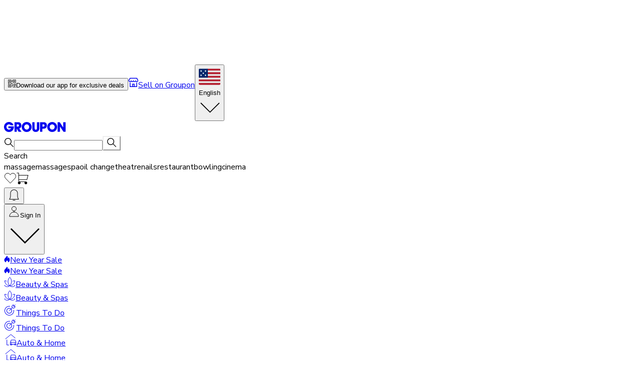

--- FILE ---
content_type: application/javascript; charset=utf-8
request_url: https://www1.grouponcdn.com/next-pwa-app/assets/_next/static/chunks/31350.175c8afca1378da7.js
body_size: 1886
content:
"use strict";(self.webpackChunk_N_E=self.webpackChunk_N_E||[]).push([[31350],{32973:(e,l,a)=>{a.d(l,{A:()=>m});var t=a(54568),s=a(99680),r=a(16885),n=a(71505),i=a(10933),c=a.n(i),d=a(17117),o=a(32800);let m=e=>{let l,a,i,m=(0,s.c)(11),{seeAllLink:x,seeAllTitle:g,title:h}=e,{t:u}=(0,d.Bd)("generic");return h||x?(m[0]!==e.titleClassName||m[1]!==x||m[2]!==h?(l=x?(0,t.jsx)(c(),{href:x,className:(0,n.cn)("inline-flex items-center gap-x-2",e.titleClassName),children:h}):(0,t.jsx)("div",{className:(0,n.cn)("inline-flex items-center gap-x-2",e.titleClassName),children:h}),m[0]=e.titleClassName,m[1]=x,m[2]=h,m[3]=l):l=m[3],m[4]!==x||m[5]!==g||m[6]!==u?(a=x&&(0,t.jsxs)(c(),{href:x,className:"flex items-center gap-2 text-xs font-bold leading-6 underline",children:[g??u("see_all"),(0,t.jsx)(r.A,{size:4})]}),m[4]=x,m[5]=g,m[6]=u,m[7]=a):a=m[7],m[8]!==l||m[9]!==a?(i=(0,t.jsxs)(o.A,{isMain:!1,className:"ml-3 lg:ml-0",children:[l,a]}),m[8]=l,m[9]=a,m[10]=i):i=m[10],i):null}},69245:(e,l,a)=>{a.r(l),a.d(l,{BottomContent:()=>v});var t=a(54568),s=a(99680),r=a(3260),n=a(88732),i=a(72636),c=a(6373),d=a(81795),o=a(21391),m=a(45938),x=a(68426),g=a(40169),h=a(17117),u=a(95623),f=a(32991),j=a(72858);let p={},C=(0,u.J1)`query GetParentCategoryCarousel($categoryGuid:String!){getParentCategoryCarousel(categoryGuid:$categoryGuid){cards{...StandardDealCardFragment}rootCategory{slug}}}${f.C}`;var w=a(54222);function N(){var e;let l,a,r,n,c,d,o,u,f,N=(0,s.c)(17);N[0]===Symbol.for("react.memo_cache_sentinel")?(l=["browse_page"],N[0]=l):l=N[0];let{t:y}=(0,h.Bd)(l),{categoryPath:b}=(0,w.N)();N[1]!==b?(a=b?.at(-1),N[1]=b,N[2]=a):a=N[2];let v=a,_=v?.guid||"";N[3]!==_?(r={categoryGuid:_},N[3]=_,N[4]=r):r=N[4];let A=!v?.guid;N[5]!==r||N[6]!==A?(n={variables:r,skip:A},N[5]=r,N[6]=A,N[7]=n):n=N[7];let{data:k}=(e=n,f={...p,...e},j.IT(C,f));N[8]!==k?.getParentCategoryCarousel?(c=k?.getParentCategoryCarousel||{},N[8]=k?.getParentCategoryCarousel,N[9]=c):c=N[9];let{cards:G,rootCategory:S}=c;if(!v?.guid||!G?.length||!S)return null;N[10]!==y?(d=y("browse_page:also_like"),N[10]=y,N[11]=d):d=N[11],N[12]===Symbol.for("react.memo_cache_sentinel")?(o=(0,t.jsx)(g.default,{}),N[12]=o):o=N[12];let P=S?`/${S}`:void 0;return N[13]!==G||N[14]!==d||N[15]!==P?(u=(0,t.jsx)(i.A,{children:(0,t.jsx)("div",{className:"mt-12 overflow-visible rounded-2xl bg-secondary py-4",children:(0,t.jsx)(x.StandardDealCardCarousel,{cards:G,title:d,icon:o,paddingX:"md",gapX:"md",seeAllLink:P,slideClassName:"w-[90%] min-w-[260px] max-w-[283px] md:w-[calc(33%-9px)] lg:w-[calc(25%-9px)]",dealCardComponent:m.default})})}),N[13]=G,N[14]=d,N[15]=P,N[16]=u):u=N[16],u}var y=a(30272),b=a(34171);function v(){let e,l,a,m,x,g,h=(0,s.c)(11),{pageType:u}=(0,d.R)(),f=u===r.VB||u===r.xj,j=(0,o.L)();return h[0]!==j?(e=!j&&(0,t.jsx)(N,{}),h[0]=j,h[1]=e):e=h[1],h[2]===Symbol.for("react.memo_cache_sentinel")?(l=(0,t.jsx)(c.L,{}),h[2]=l):l=h[2],h[3]!==e?(a=(0,t.jsxs)(i.A,{className:"lg:px-0",children:[e,l]}),h[3]=e,h[4]=a):a=h[4],h[5]===Symbol.for("react.memo_cache_sentinel")?(m=(0,t.jsx)(i.A,{className:"mt-12",children:(0,t.jsx)(b.D,{})}),h[5]=m):m=h[5],h[6]!==f?(x=f?(0,t.jsxs)(t.Fragment,{children:[(0,t.jsx)(n.G,{linePlacement:"top"}),(0,t.jsx)(y.o,{className:"lg:grid-cols-8"})]}):(0,t.jsxs)(t.Fragment,{children:[(0,t.jsx)(y.o,{className:"lg:grid-cols-8"}),(0,t.jsx)(n.G,{})]}),h[6]=f,h[7]=x):x=h[7],h[8]!==a||h[9]!==x?(g=(0,t.jsxs)("div",{"data-bhw":"lazy-bottom-content",children:[a,m,x]}),h[8]=a,h[9]=x,h[10]=g):g=h[10],g}},95570:(e,l,a)=>{a.d(l,{Y:()=>o});var t=a(54568),s=a(99680),r=a(71505),n=a(536),i=a(32973),c=a(23396),d=a(63218);let o=e=>{let l,a,o,m,x,g=(0,s.c)(17),{items:h,bhw:u,className:f,hideTitle:j,type:p}=e,C=p??"rows";if(g[0]!==j||g[1]!==e?(l=!j&&(0,t.jsx)(i.A,{...e}),g[0]=j,g[1]=e,g[2]=l):l=g[2],g[3]!==f?(a=(0,r.cn)("flex grow place-content-stretch gap-2 overflow-x-auto pb-4 lg:grid hide-scrollbar",f),g[3]=f,g[4]=a):a=g[4],g[5]!==h||g[6]!==C){let e;g[8]!==C?(e=e=>{let{href:l,id:a,title:s,apiIcon:i,icon:o,count:m}=e;return(0,t.jsx)(d.A,{href:l,"data-bhc":`link:${a}`,className:(0,r.cn)("flex flex-1 min-w-[40%] md:min-w-[28%] lg:min-w-[14%] [@media(min-width:1200px)]:min-w-0 [@media(min-width:768px)]:min-w-[17%]","inline"!==C&&"flex-col first:ml-3 last:mr-3 lg:flex lg:flex-col lg:first:ml-0 lg:last:mr-0"),children:(0,t.jsx)(n.A,{variant:C,count:m,hideArrow:!0,icon:i?(0,t.jsx)(c.A,{icon:i,className:"h-6 w-6"}):o&&o,children:s})},a)},g[8]=C,g[9]=e):e=g[9],o=h.map(e),g[5]=h,g[6]=C,g[7]=o}else o=g[7];return g[10]!==u||g[11]!==a||g[12]!==o?(m=(0,t.jsx)("div",{className:a,"data-bhw":u,children:o}),g[10]=u,g[11]=a,g[12]=o,g[13]=m):m=g[13],g[14]!==l||g[15]!==m?(x=(0,t.jsxs)("div",{children:[l,m]}),g[14]=l,g[15]=m,g[16]=x):x=g[16],x}}}]);

--- FILE ---
content_type: application/javascript; charset=utf-8
request_url: https://www1.grouponcdn.com/next-pwa-app/assets/_next/static/chunks/82227.f208e91800792dec.js
body_size: 1867
content:
"use strict";(self.webpackChunk_N_E=self.webpackChunk_N_E||[]).push([[82227],{15516:(e,l,a)=>{a.d(l,{A:()=>m});var s=a(6029),t=a(75155),r=a(5864),n=a(85073),i=a(82203),c=a.n(i),o=a(97498),d=a(55979);let m=e=>{let l,a,i,m=(0,t.c)(11),{seeAllLink:x,seeAllTitle:g,title:h}=e,{t:u}=(0,o.Bd)("generic");return h||x?(m[0]!==e.titleClassName||m[1]!==x||m[2]!==h?(l=x?(0,s.jsx)(c(),{href:x,className:(0,n.cn)("inline-flex items-center gap-x-2",e.titleClassName),children:h}):(0,s.jsx)("div",{className:(0,n.cn)("inline-flex items-center gap-x-2",e.titleClassName),children:h}),m[0]=e.titleClassName,m[1]=x,m[2]=h,m[3]=l):l=m[3],m[4]!==x||m[5]!==g||m[6]!==u?(a=x&&(0,s.jsxs)(c(),{href:x,className:"flex items-center gap-2 text-xs font-bold leading-6 underline",children:[g??u("see_all"),(0,s.jsx)(r.A,{size:4})]}),m[4]=x,m[5]=g,m[6]=u,m[7]=a):a=m[7],m[8]!==l||m[9]!==a?(i=(0,s.jsxs)(d.A,{isMain:!1,className:"ml-3 lg:ml-0",children:[l,a]}),m[8]=l,m[9]=a,m[10]=i):i=m[10],i):null}},49919:(e,l,a)=>{a.d(l,{Y:()=>d});var s=a(6029),t=a(75155),r=a(85073),n=a(21608),i=a(15516),c=a(1047),o=a(12750);let d=e=>{let l,a,d,m,x,g=(0,t.c)(17),{items:h,bhw:u,className:f,hideTitle:j,type:p}=e,w=p??"rows";if(g[0]!==j||g[1]!==e?(l=!j&&(0,s.jsx)(i.A,{...e}),g[0]=j,g[1]=e,g[2]=l):l=g[2],g[3]!==f?(a=(0,r.cn)("flex grow place-content-stretch gap-2 overflow-x-auto pb-4 lg:grid hide-scrollbar",f),g[3]=f,g[4]=a):a=g[4],g[5]!==h||g[6]!==w){let e;g[8]!==w?(e=e=>{let{href:l,id:a,title:t,apiIcon:i,icon:d,count:m}=e;return(0,s.jsx)(o.A,{href:l,"data-bhc":`link:${a}`,className:(0,r.cn)("flex flex-1 min-w-[40%] md:min-w-[28%] lg:min-w-[14%] [@media(min-width:1200px)]:min-w-0 [@media(min-width:768px)]:min-w-[17%]","inline"!==w&&"flex-col first:ml-3 last:mr-3 lg:flex lg:flex-col lg:first:ml-0 lg:last:mr-0"),children:(0,s.jsx)(n.A,{variant:w,count:m,hideArrow:!0,icon:i?(0,s.jsx)(c.A,{icon:i,className:"h-6 w-6"}):d&&d,children:t})},a)},g[8]=w,g[9]=e):e=g[9],d=h.map(e),g[5]=h,g[6]=w,g[7]=d}else d=g[7];return g[10]!==u||g[11]!==a||g[12]!==d?(m=(0,s.jsx)("div",{className:a,"data-bhw":u,children:d}),g[10]=u,g[11]=a,g[12]=d,g[13]=m):m=g[13],g[14]!==l||g[15]!==m?(x=(0,s.jsxs)("div",{children:[l,m]}),g[14]=l,g[15]=m,g[16]=x):x=g[16],x}},88021:(e,l,a)=>{a.r(l),a.d(l,{BottomContent:()=>v});var s=a(6029),t=a(75155),r=a(38905),n=a(77724),i=a(86605),c=a(88221),o=a(95014),d=a(82360),m=a(37297),x=a(92639),g=a(26496),h=a(97498),u=a(37197),f=a(29205),j=a(20148);let p={},w=(0,u.J1)`query GetParentCategoryCarousel($categoryGuid:String!){getParentCategoryCarousel(categoryGuid:$categoryGuid){cards{...StandardDealCardFragment}rootCategory{slug}}}${f.C}`;var C=a(1085);function y(){var e;let l,a,r,n,c,o,d,u,f,y=(0,t.c)(17);y[0]===Symbol.for("react.memo_cache_sentinel")?(l=["browse_page"],y[0]=l):l=y[0];let{t:N}=(0,h.Bd)(l),{categoryPath:b}=(0,C.N)();y[1]!==b?(a=b?.at(-1),y[1]=b,y[2]=a):a=y[2];let v=a,_=v?.guid||"";y[3]!==_?(r={categoryGuid:_},y[3]=_,y[4]=r):r=y[4];let A=!v?.guid;y[5]!==r||y[6]!==A?(n={variables:r,skip:A},y[5]=r,y[6]=A,y[7]=n):n=y[7];let{data:k}=(e=n,f={...p,...e},j.IT(w,f));y[8]!==k?.getParentCategoryCarousel?(c=k?.getParentCategoryCarousel||{},y[8]=k?.getParentCategoryCarousel,y[9]=c):c=y[9];let{cards:G,rootCategory:P}=c;if(!v?.guid||!G?.length||!P)return null;y[10]!==N?(o=N("browse_page:also_like"),y[10]=N,y[11]=o):o=y[11],y[12]===Symbol.for("react.memo_cache_sentinel")?(d=(0,s.jsx)(g.default,{}),y[12]=d):d=y[12];let S=P?`/${P}`:void 0;return y[13]!==G||y[14]!==o||y[15]!==S?(u=(0,s.jsx)(i.A,{children:(0,s.jsx)("div",{className:"mt-12 overflow-visible rounded-2xl bg-secondary py-4",children:(0,s.jsx)(x.y,{cards:G,title:o,icon:d,paddingX:"md",gapX:"md",seeAllLink:S,slideClassName:"w-[90%] min-w-[260px] max-w-[283px] md:w-[calc(33%-9px)] lg:w-[calc(25%-9px)]",dealCardComponent:m.A})})}),y[13]=G,y[14]=o,y[15]=S,y[16]=u):u=y[16],u}var N=a(99779),b=a(59083);function v(){let e,l,a,m,x,g,h=(0,t.c)(11),{pageType:u}=(0,o.R)(),f=u===r.VB||u===r.xj,j=(0,d.L)();return h[0]!==j?(e=!j&&(0,s.jsx)(y,{}),h[0]=j,h[1]=e):e=h[1],h[2]===Symbol.for("react.memo_cache_sentinel")?(l=(0,s.jsx)(c.L,{}),h[2]=l):l=h[2],h[3]!==e?(a=(0,s.jsxs)(i.A,{className:"lg:px-0",children:[e,l]}),h[3]=e,h[4]=a):a=h[4],h[5]===Symbol.for("react.memo_cache_sentinel")?(m=(0,s.jsx)(i.A,{className:"mt-12",children:(0,s.jsx)(b.D,{})}),h[5]=m):m=h[5],h[6]!==f?(x=f?(0,s.jsxs)(s.Fragment,{children:[(0,s.jsx)(n.G,{linePlacement:"top"}),(0,s.jsx)(N.o,{className:"lg:grid-cols-8"})]}):(0,s.jsxs)(s.Fragment,{children:[(0,s.jsx)(N.o,{className:"lg:grid-cols-8"}),(0,s.jsx)(n.G,{})]}),h[6]=f,h[7]=x):x=h[7],h[8]!==a||h[9]!==x?(g=(0,s.jsxs)("div",{"data-bhw":"lazy-bottom-content",children:[a,m,x]}),h[8]=a,h[9]=x,h[10]=g):g=h[10],g}}}]);

--- FILE ---
content_type: application/javascript; charset=utf-8
request_url: https://www1.grouponcdn.com/next-pwa-app/assets/_next/static/chunks/78330.82b5b5f1e497ea67.js
body_size: 30429
content:
(self.webpackChunk_N_E=self.webpackChunk_N_E||[]).push([[78330],{6509:(e,t,r)=>{"use strict";r.d(t,{B8:()=>k,UC:()=>T,bL:()=>O,l9:()=>E});var a=r(7620),s=r(41074),n=r(3678),l=r(42613),o=r(40444),i=r(70488),c=r(80792),d=r(83256),m=r(86476),u=r(54568),h="Tabs",[p,f]=(0,n.A)(h,[l.RG]),g=(0,l.RG)(),[x,b]=p(h),_=a.forwardRef((e,t)=>{let{__scopeTabs:r,value:a,onValueChange:s,defaultValue:n,orientation:l="horizontal",dir:o,activationMode:h="automatic",...p}=e,f=(0,c.jH)(o),[g,b]=(0,d.i)({prop:a,onChange:s,defaultProp:n});return(0,u.jsx)(x,{scope:r,baseId:(0,m.B)(),value:g,onValueChange:b,orientation:l,dir:f,activationMode:h,children:(0,u.jsx)(i.sG.div,{dir:f,"data-orientation":l,...p,ref:t})})});_.displayName=h;var v="TabsList",y=a.forwardRef((e,t)=>{let{__scopeTabs:r,loop:a=!0,...s}=e,n=b(v,r),o=g(r);return(0,u.jsx)(l.bL,{asChild:!0,...o,orientation:n.orientation,dir:n.dir,loop:a,children:(0,u.jsx)(i.sG.div,{role:"tablist","aria-orientation":n.orientation,...s,ref:t})})});y.displayName=v;var w="TabsTrigger",j=a.forwardRef((e,t)=>{let{__scopeTabs:r,value:a,disabled:n=!1,...o}=e,c=b(w,r),d=g(r),m=N(c.baseId,a),h=A(c.baseId,a),p=a===c.value;return(0,u.jsx)(l.q7,{asChild:!0,...d,focusable:!n,active:p,children:(0,u.jsx)(i.sG.button,{type:"button",role:"tab","aria-selected":p,"aria-controls":h,"data-state":p?"active":"inactive","data-disabled":n?"":void 0,disabled:n,id:m,...o,ref:t,onMouseDown:(0,s.m)(e.onMouseDown,e=>{n||0!==e.button||!1!==e.ctrlKey?e.preventDefault():c.onValueChange(a)}),onKeyDown:(0,s.m)(e.onKeyDown,e=>{[" ","Enter"].includes(e.key)&&c.onValueChange(a)}),onFocus:(0,s.m)(e.onFocus,()=>{let e="manual"!==c.activationMode;p||n||!e||c.onValueChange(a)})})})});j.displayName=w;var S="TabsContent",C=a.forwardRef((e,t)=>{let{__scopeTabs:r,value:s,forceMount:n,children:l,...c}=e,d=b(S,r),m=N(d.baseId,s),h=A(d.baseId,s),p=s===d.value,f=a.useRef(p);return a.useEffect(()=>{let e=requestAnimationFrame(()=>f.current=!1);return()=>cancelAnimationFrame(e)},[]),(0,u.jsx)(o.C,{present:n||p,children:r=>{let{present:a}=r;return(0,u.jsx)(i.sG.div,{"data-state":p?"active":"inactive","data-orientation":d.orientation,role:"tabpanel","aria-labelledby":m,hidden:!a,id:h,tabIndex:0,...c,ref:t,style:{...e.style,animationDuration:f.current?"0s":void 0},children:a&&l})}})});function N(e,t){return`${e}-trigger-${t}`}function A(e,t){return`${e}-content-${t}`}C.displayName=S;var O=_,k=y,E=j,T=C},8669:(e,t,r)=>{"use strict";r.d(t,{A:()=>i});var a=r(54568),s=r(99680),n=r(87859),l=r(62624);let o=e=>{let t,r=(0,s.c)(4);if("control"in e){let t;return r[0]!==e?(t=(0,a.jsx)(n.A,{...e}),r[0]=e,r[1]=t):t=r[1],t}return r[2]!==e?(t=(0,a.jsx)(l.A,{...e}),r[2]=e,r[3]=t):t=r[3],t};o.displayName="InputField";let i=o},11224:(e,t,r)=>{"use strict";r.d(t,{A:()=>s});var a=r(37122);function s(e){if("string"==typeof e)return Error(e);if(n(e)){let t=e.toJSON();if(l(t)){let r=Error(t.message,{cause:e});return(0,a.b)(r)}}if(o(e)){let t=Error(e.message);return Object.assign(t,e),(0,a.b)(t)}if(i(e)){let t=Error([e.message,e.body.error.message].filter(Boolean).join("\n"),{cause:e});return(0,a.b)(t)}return e instanceof Error?(0,a.b)(e):Error(JSON.stringify(e))}let n=e=>"object"==typeof e&&null!==e&&"toJSON"in e&&"function"==typeof e.toJSON,l=e=>"object"==typeof e&&null!==e&&"message"in e&&"string"==typeof e.message,o=e=>"object"==typeof e&&null!==e&&"message"in e&&null!==e.message&&"locations"in e&&null!==e.locations,i=e=>"object"==typeof e&&null!==e&&"message"in e&&"string"==typeof e.message&&"body"in e&&"object"==typeof e.body&&null!==e.body&&"error"in e.body&&"object"==typeof e.body.error&&null!==e.body.error&&"message"in e.body.error&&("string"==typeof e.body.error.message||null===e.body.error.message)&&"httpCode"in e.body.error&&"number"==typeof e.body.error.httpCode},12827:(e,t,r)=>{"use strict";r.d(t,{A:()=>c});var a=r(54568),s=r(99680),n=r(71505),l=r(95620),o=r(87131);let i=e=>{let t,r,i,c,d,m,u,h,p,f,g,x,b,_,v,y=(0,s.c)(31);return y[0]!==e?({name:m,label:d,errorClassName:c,successMessage:p,description:r,error:i,ref:u,className:t,...h}=e,y[0]=e,y[1]=t,y[2]=r,y[3]=i,y[4]=c,y[5]=d,y[6]=m,y[7]=u,y[8]=h,y[9]=p):(t=y[1],r=y[2],i=y[3],c=y[4],d=y[5],m=y[6],u=y[7],h=y[8],p=y[9]),y[10]!==t?(f=(0,n.cn)("shrink-0",t),y[10]=t,y[11]=f):f=y[11],y[12]!==d||y[13]!==m||y[14]!==u||y[15]!==h||y[16]!==f?(g=(0,a.jsx)(l.A,{ref:u,className:f,label:d,labelComponent:o.JU,name:m,...h}),y[12]=d,y[13]=m,y[14]=u,y[15]=h,y[16]=f,y[17]=g):g=y[17],y[18]!==i||y[19]!==c?(x=i&&(0,a.jsx)(o.QB,{className:(0,n.cn)("flex flex-col bg-danger-subtle px-2 py-1 text-xxs text-red",c),children:i}),y[18]=i,y[19]=c,y[20]=x):x=y[20],y[21]!==p?(b=p&&(0,a.jsx)(o.QB,{className:"flex flex-col text-xxs text-green",children:p}),y[21]=p,y[22]=b):b=y[22],y[23]!==r?(_=r&&(0,a.jsx)(o.QB,{className:"flex flex-col text-xxs font-medium text-muted",children:r}),y[23]=r,y[24]=_):_=y[24],y[25]!==m||y[26]!==g||y[27]!==x||y[28]!==b||y[29]!==_?(v=(0,a.jsxs)(o.D0,{name:m,className:"grid content-start gap-2",children:[g,x,b,_]}),y[25]=m,y[26]=g,y[27]=x,y[28]=b,y[29]=_,y[30]=v):v=y[30],v};i.displayName="UncontrolledCheckboxField";let c=i},16228:(e,t,r)=>{"use strict";r.d(t,{A:()=>u});var a=r(54568),s=r(99680),n=r(6509),l=r(71505),o=r(47336);let i={small:"gap-3",medium:"gap-6"},c={small:"p-3",medium:"px-3 py-4"},d={small:"text-sm",medium:"text-base"},m=e=>{let t,r,o,i,c=(0,s.c)(8);return c[0]!==e?({className:t,...r}=e,c[0]=e,c[1]=t,c[2]=r):(t=c[1],r=c[2]),c[3]!==t?(o=(0,l.cn)("w-full",t),c[3]=t,c[4]=o):o=c[4],c[5]!==r||c[6]!==o?(i=(0,a.jsx)(n.bL,{className:o,...r}),c[5]=r,c[6]=o,c[7]=i):i=c[7],i};m.List=e=>{let t,r,c,d,m,u=(0,s.c)(10);u[0]!==e?({className:t,size:c,...r}=e,u[0]=e,u[1]=t,u[2]=r,u[3]=c):(t=u[1],r=u[2],c=u[3]);let h=void 0===c?"medium":c;if(u[4]!==t||u[5]!==h)d=(0,l.cn)("mb-5 flex w-full border-b border-black/10",(0,o.u)(h,i),t),u[4]=t,u[5]=h,u[6]=d;else d=u[6];return u[7]!==r||u[8]!==d?(m=(0,a.jsx)(n.B8,{className:d,...r}),u[7]=r,u[8]=d,u[9]=m):m=u[9],m},m.Trigger=e=>{let t,r,i,m,u,h,p,f,g=(0,s.c)(17);g[0]!==e?({className:r,size:m,children:t,...i}=e,g[0]=e,g[1]=t,g[2]=r,g[3]=i,g[4]=m):(t=g[1],r=g[2],i=g[3],m=g[4]);let x=void 0===m?"medium":m;if(g[5]!==r||g[6]!==x)u=(0,l.cn)("group flex-none text-body","radix-state-active:-mb-px radix-state-active:border-b-[3px] radix-state-active:border-b-dark","radix-state-inactive:border-b-0","focus:z-10 focus:outline-hidden focus-visible:ring focus-visible:ring-extra/75",(0,o.u)(x,c),r),g[5]=r,g[6]=x,g[7]=u;else u=g[7];if(g[8]!==x)h=(0,l.cn)("font-bold",(0,o.u)(x,d)),g[8]=x,g[9]=h;else h=g[9];return g[10]!==t||g[11]!==h?(p=(0,a.jsx)("span",{className:h,children:t}),g[10]=t,g[11]=h,g[12]=p):p=g[12],g[13]!==i||g[14]!==u||g[15]!==p?(f=(0,a.jsx)(n.l9,{className:u,...i,children:p}),g[13]=i,g[14]=u,g[15]=p,g[16]=f):f=g[16],f},m.Content=e=>{let t,r=(0,s.c)(2);return r[0]!==e?(t=(0,a.jsx)(n.UC,{...e}),r[0]=e,r[1]=t):t=r[1],t};let u=e=>{let t,r,n,l,o=(0,s.c)(25),{tabs:i,size:c,className:d,bodyClass:u,contentClass:h,tabListClass:p,defaultSelected:f,forceContentMount:g,onValueChange:x,value:b}=e,_=void 0===c?"medium":c;if(!i.length)return null;let v=i[f??0]?.value;if(o[0]!==u||o[1]!==_||o[2]!==i){let e;o[4]!==u||o[5]!==_?(e=e=>{let{title:t,value:r,onClick:s}=e;return(0,a.jsx)(m.Trigger,{value:r,size:_,className:u,onClick:s,"data-bhc":`footerCategoryTab:${t}`,children:t},`tab-trigger-${r}`)},o[4]=u,o[5]=_,o[6]=e):e=o[6],t=i.map(e),o[0]=u,o[1]=_,o[2]=i,o[3]=t}else t=o[3];if(o[7]!==_||o[8]!==t||o[9]!==p?(r=(0,a.jsx)(m.List,{className:p,size:_,children:t}),o[7]=_,o[8]=t,o[9]=p,o[10]=r):r=o[10],o[11]!==h||o[12]!==g||o[13]!==i){let e;o[15]!==h||o[16]!==g?(e=e=>{let{value:t,component:r}=e;return(0,a.jsx)(m.Content,{value:t,className:h,...g?{forceMount:!0}:{},children:r},`tab-content-${t}`)},o[15]=h,o[16]=g,o[17]=e):e=o[17],n=i.map(e),o[11]=h,o[12]=g,o[13]=i,o[14]=n}else n=o[14];return o[18]!==d||o[19]!==x||o[20]!==v||o[21]!==r||o[22]!==n||o[23]!==b?(l=(0,a.jsxs)(m,{value:b,defaultValue:v,onValueChange:x,className:d,children:[r,n]}),o[18]=d,o[19]=x,o[20]=v,o[21]=r,o[22]=n,o[23]=b,o[24]=l):l=o[24],l}},21299:e=>{e.exports=function(e){return function(t,r,a){for(var s=-1,n=Object(t),l=a(t),o=l.length;o--;){var i=l[e?o:++s];if(!1===r(n[i],i,n))break}return t}}},26932:(e,t,r)=>{"use strict";function a(e,t){return Object.values(t).includes(e)?e:e in t?t[e]:null}r.d(t,{Z:()=>a})},33462:(e,t,r)=>{"use strict";r.d(t,{Mh:()=>s,lX:()=>l});var a=r(4713);let s=e=>e.split(/[_-]/)[0];s(a.Xn);let n=a.N9.map(s),l=e=>n.includes(e)},33649:(e,t,r)=>{"use strict";r.d(t,{A:()=>n});var a=r(54568),s=r(99680);let n=e=>{let t,r,n,l=(0,s.c)(4);return l[0]===Symbol.for("react.memo_cache_sentinel")?(t=(0,a.jsx)("path",{d:"M1.87291 13.683C1.63034 13.3362 1.50024 12.9232 1.50024 12.5C1.50024 12.0768 1.63034 11.6638 1.87291 11.317C3.44591 9.09 7.31891 4.5 12.4999 4.5C17.6809 4.5 21.5539 9.09 23.1269 11.317C23.3695 11.6638 23.4996 12.0768 23.4996 12.5C23.4996 12.9232 23.3695 13.3362 23.1269 13.683C21.5539 15.91 17.6809 20.5 12.4999 20.5C7.31891 20.5 3.44591 15.91 1.87291 13.683Z",stroke:"currentColor",strokeMiterlimit:"10",strokeLinecap:"square"}),r=(0,a.jsx)("path",{d:"M12.5 16.5C14.7091 16.5 16.5 14.7091 16.5 12.5C16.5 10.2909 14.7091 8.5 12.5 8.5C10.2909 8.5 8.5 10.2909 8.5 12.5C8.5 14.7091 10.2909 16.5 12.5 16.5Z",stroke:"currentColor",strokeMiterlimit:"10",strokeLinecap:"square"}),l[0]=t,l[1]=r):(t=l[0],r=l[1]),l[2]!==e?(n=(0,a.jsxs)("svg",{width:"25",height:"24",viewBox:"0 0 24 25",fill:"none",xmlns:"http://www.w3.org/2000/svg",...e,children:[t,r]}),l[2]=e,l[3]=n):n=l[3],n}},43964:(e,t,r)=>{"use strict";let a;r.d(t,{A:()=>t0});var s,n=r(54568),l=r(99680),o=r(7620),i=r(71440),c=r(16228),d=r(30515),m=r(17117),u=r(75326);let h=function(e){let t=new URLSearchParams(window.location.search);for(let[r,a]of Object.entries(e))(a||Number.isInteger(parseInt(a))||"boolean"==typeof a)&&t.set(r,String(a));return t.toString()},p=function(e,t){window.location.replace(`${e}${t?`?${h(t)}`:""}`)};var f=r(71505),g=r(11224),x=r(26278),b=r(95620),_=r(99577),v=r.n(_),y=r(87131),w=r(95623),j=r(10443);let S={},C=(0,w.J1)`mutation SignInForm($email:String!,$password:String!,$rememberMe:Boolean!){signInForm(email:$email,password:$password,rememberMe:$rememberMe){id token}}`;function N(e){let t={...S,...e};return j.n(C,t)}var A=r(64832),O=r(93148),k=r(71750);let E=(e,t,r)=>{let a;if(r){window.location.href=r;return}if((a=e.pathname).indexOf("/signup")>=0||a.indexOf("/login")>=0||a.indexOf("/logged-out")>=0){let e=t.return_to?decodeURIComponent(t.return_to):"/";window.location.href=e}else window.location.reload()};var T=r(63426),z=r(19838),F=r(53107),P=r(41935),I=r(86432);function L(e){let t,r,a,s,o=(0,l.c)(7),{email:i}=e;o[0]===Symbol.for("react.memo_cache_sentinel")?(t=["gig_header"],o[0]=t):t=o[0];let{t:c}=(0,m.Bd)(t);return o[1]===Symbol.for("react.memo_cache_sentinel")?(r=(0,n.jsx)("div",{className:"flex items-center justify-center rounded-full shadow-circleIcon size-14",children:(0,n.jsx)(I.A,{className:"text-primary size-6"})}),o[1]=r):r=o[1],o[2]!==i||o[3]!==c?(a=c("forgot_password_success",{email:i}),o[2]=i,o[3]=c,o[4]=a):a=o[4],o[5]!==a?(s=(0,n.jsxs)("div",{className:"flex flex-col items-center gap-5 py-5 pt-2",children:[r,(0,n.jsx)("div",{className:"text-center text-base font-bold text-body ",children:a})]}),o[5]=a,o[6]=s):s=o[6],s}function D(e){let t,r,a=(0,l.c)(5),{children:s,showBox:o}=e;return a[0]!==o?(t=v()("flex flex-col gap-5",{"bg-secondary rounded-lg px-4 py-5 my-5":o}),a[0]=o,a[1]=t):t=a[1],a[2]!==s||a[3]!==t?(r=(0,n.jsx)("div",{className:t,children:s}),a[2]=s,a[3]=t,a[4]=r):r=a[4],r}let B={},R=(0,w.J1)`mutation resetPasswordMutation($email:String!){resetPassword(email:$email){email success message}}`;var M=r(8669),$=r(33462),Q=r(42203),U=r(72313),V=r(17684);function J(e){let t,r,a,s,o,i,c=(0,l.c)(19),{divProps:d,linksProps:m}=e,u=m?.className;c[0]!==u?(t=(0,Q.QP)("underline",u),c[0]=u,c[1]=t):t=c[1];let h=t,p=(0,U.Y)(),f=(0,$.Mh)(p),g=d?.className;c[2]!==g?(r=(0,Q.QP)("text-center font-normal text-muted",g),c[2]=g,c[3]=r):r=c[3];let x=`https://policies.google.com/privacy?hl=${f}`;c[4]!==h||c[5]!==m||c[6]!==x?(a=(0,n.jsx)("a",{target:"_blank",...m,className:h,href:x}),c[4]=h,c[5]=m,c[6]=x,c[7]=a):a=c[7];let b=`https://policies.google.com/terms?hl=${f}`;return c[8]!==h||c[9]!==m||c[10]!==b?(s=(0,n.jsx)("a",{target:"_blank",...m,className:h,href:b}),c[8]=h,c[9]=m,c[10]=b,c[11]=s):s=c[11],c[12]!==a||c[13]!==s?(o=(0,n.jsx)("div",{className:"text-xxs",children:(0,n.jsxs)(V.x6,{i18nKey:"generic:recaptcha.branding",children:[a,s]})}),c[12]=a,c[13]=s,c[14]=o):o=c[14],c[15]!==d||c[16]!==r||c[17]!==o?(i=(0,n.jsx)("div",{...d,className:r,children:o}),c[15]=d,c[16]=r,c[17]=o,c[18]=i):i=c[18],i}let K=e=>{let t,r,a,s,c,d,u,h,p,f,g,x,b,_,v,w,S,C,N,A,k,E,T,I=(0,l.c)(69),{onComplete:$}=e,[Q,U]=(0,o.useState)(!1),[V,K]=(0,o.useState)(!1),[W,G]=(T={...B,...void 0},j.n(R,T)),{loading:H,data:q}=G;I[0]===Symbol.for("react.memo_cache_sentinel")?(t=["generic","layout","gig_header"],I[0]=t):t=I[0];let{t:Z}=(0,m.Bd)(t);if(I[1]!==Z){let e=P.z.object({email:P.z.string().email(Z("user_nav.error_message.invalid_email",{ns:"gig_header"}))});d=z.mN,I[7]===Symbol.for("react.memo_cache_sentinel")?(r={email:""},I[7]=r):r=I[7],a="onBlur",s="onBlur",c=(0,F.u)(e),I[1]=Z,I[2]=r,I[3]=a,I[4]=s,I[5]=c,I[6]=d}else r=I[2],a=I[3],s=I[4],c=I[5],d=I[6];I[8]!==r||I[9]!==a||I[10]!==s||I[11]!==c?(u={defaultValues:r,mode:a,reValidateMode:s,resolver:c},I[8]=r,I[9]=a,I[10]=s,I[11]=c,I[12]=u):u=I[12];let{control:X,setError:Y,reset:ee,handleSubmit:et,formState:er}=d(u);I[13]!==ee||I[14]!==W||I[15]!==Y||I[16]!==V||I[17]!==Z?(h=async e=>{let{email:t}=e,r=await W({variables:{email:t},errorPolicy:"all",onError:()=>{Y("email",{message:Z("try_again_error")})},onCompleted:()=>{K(!0),ee()}});U(!!r.data?.resetPassword?.success&&V)},I[13]=ee,I[14]=W,I[15]=Y,I[16]=V,I[17]=Z,I[18]=h):h=I[18],I[19]!==et||I[20]!==h?(p=et(h),I[19]=et,I[20]=h,I[21]=p):p=I[21];let ea=p;if(Q&&er.isSubmitSuccessful){let e,t,r,a,s,l,o=q?.resetPassword.email||"";return I[22]!==o?(e=(0,n.jsx)(L,{email:o}),I[22]=o,I[23]=e):e=I[23],I[24]===Symbol.for("react.memo_cache_sentinel")?(t=(0,n.jsx)("div",{role:"separator",className:"h-3"}),I[24]=t):t=I[24],I[25]===Symbol.for("react.memo_cache_sentinel")?(r=(0,O.mp)(),I[25]=r):r=I[25],I[26]!==Z?(a=Z("ok"),I[26]=Z,I[27]=a):a=I[27],I[28]!==H||I[29]!==$||I[30]!==a?(s=(0,n.jsx)(i.A,{onClick:$,variant:"filled",color:"primary","data-bhw":"CloseForgotPasswordModalButton","data-bhd":r,loading:H,className:"w-full uppercase text-white",children:a}),I[28]=H,I[29]=$,I[30]=a,I[31]=s):s=I[31],I[32]!==e||I[33]!==s?(l=(0,n.jsxs)("div",{className:"flex w-full flex-col md:px-3",children:[e,t,s]}),I[32]=e,I[33]=s,I[34]=l):l=I[34],l}I[35]!==ea?(f=e=>{e.stopPropagation(),ea(e)},I[35]=ea,I[36]=f):f=I[36],I[37]!==q?.resetPassword||I[38]!==V?(g=V&&(0,n.jsx)(L,{email:q?.resetPassword.email||""}),I[37]=q?.resetPassword,I[38]=V,I[39]=g):g=I[39],I[40]!==V||I[41]!==Z?(x=V?(0,n.jsxs)("p",{className:"text-sm font-normal text-muted",children:[(0,n.jsx)("b",{className:"mr-1 inline text-body",children:Z("forgot_password_success_subtitle",{ns:"gig_header"})}),Z("forgot_password_success_info",{ns:"gig_header"})]}):(0,n.jsx)("p",{className:"text-sm font-normal text-muted",children:Z("forgot_password_text",{ns:"gig_header"})}),I[40]=V,I[41]=Z,I[42]=x):x=I[42];let es=er.errors.email;return I[43]===Symbol.for("react.memo_cache_sentinel")?(b=(0,O.mp)(),I[43]=b):b=I[43],I[44]!==Z?(_=Z("user_nav.email.placeholder",{ns:"gig_header"}),I[44]=Z,I[45]=_):_=I[45],I[46]!==X||I[47]!==er.errors.email||I[48]!==_?(v=(0,n.jsx)(M.A,{error:es,name:"email",control:X,"data-bhc":"email:email","data-bhd":b,type:"email",placeholder:_,className:"placeholder:text-muted"}),I[46]=X,I[47]=er.errors.email,I[48]=_,I[49]=v):v=I[49],I[50]!==V||I[51]!==x||I[52]!==v?(w=(0,n.jsxs)(D,{showBox:V,children:[x,v]}),I[50]=V,I[51]=x,I[52]=v,I[53]=w):w=I[53],I[54]===Symbol.for("react.memo_cache_sentinel")?(S=(0,n.jsx)("div",{role:"separator",className:"h-5 md:h-8"}),I[54]=S):S=I[54],I[55]!==V||I[56]!==Z?(C=V?Z("forgot_password_resend_link",{ns:"gig_header"}):Z("forgot_password_send_link",{ns:"gig_header"}),I[55]=V,I[56]=Z,I[57]=C):C=I[57],I[58]!==H||I[59]!==C?(N=(0,n.jsx)("div",{"data-bhw":"forgot-password",children:(0,n.jsx)(y.XT,{asChild:!0,children:(0,n.jsx)(i.A,{variant:"filled",color:"primary",className:"w-full text-white",loading:H,children:C})})}),I[58]=H,I[59]=C,I[60]=N):N=I[60],I[61]===Symbol.for("react.memo_cache_sentinel")?(A=(0,n.jsx)("div",{className:"my-4",children:(0,n.jsx)(J,{})}),I[61]=A):A=I[61],I[62]!==N?(k=(0,n.jsxs)("div",{className:"md:px-3",children:[N,A]}),I[62]=N,I[63]=k):k=I[63],I[64]!==f||I[65]!==g||I[66]!==w||I[67]!==k?(E=(0,n.jsxs)(y.bL,{className:"flex w-full flex-col",onSubmit:f,"data-bhw":"ForgotPasswordForm",children:[g,w,S,k]}),I[64]=f,I[65]=g,I[66]=w,I[67]=k,I[68]=E):E=I[68],E};var W=r(89071);let G=e=>{let t,r,a,s,o,i,c,d=(0,l.c)(19),{children:m,trigger:u,overlayClassName:h,contentClassName:p,open:g,onOpenChange:x}=e;return d[0]!==u?(t=(0,n.jsx)(W._s.Trigger,{asChild:!0,children:u}),d[0]=u,d[1]=t):t=d[1],d[2]!==h?(r=(0,f.cn)("fixed inset-0 z-50",h),d[2]=h,d[3]=r):r=d[3],d[4]!==r?(a=(0,n.jsx)(W._s.Overlay,{className:r}),d[4]=r,d[5]=a):a=d[5],d[6]!==p?(s=(0,f.cn)("fixed inset-x-0 bottom-0 z-999 mt-24 flex flex-col rounded-t-3xl bg-white",p),d[6]=p,d[7]=s):s=d[7],d[8]!==m||d[9]!==s?(o=(0,n.jsx)(W._s.Content,{className:s,children:m}),d[8]=m,d[9]=s,d[10]=o):o=d[10],d[11]!==a||d[12]!==o?(i=(0,n.jsxs)(W._s.Portal,{children:[a,o]}),d[11]=a,d[12]=o,d[13]=i):i=d[13],d[14]!==x||d[15]!==g||d[16]!==t||d[17]!==i?(c=(0,n.jsxs)(W._s.Root,{open:g,onOpenChange:x,children:[t,i]}),d[14]=x,d[15]=g,d[16]=t,d[17]=i,d[18]=c):c=d[18],c};var H=r(70741),q=r(94762);let Z=e=>{let t,r,a,s,i,c,d,u,h,p,g,x,b,_,v,y,w,j,S,C,N,A=(0,l.c)(43),{triggerClassName:k,triggerText:E}=e,[T,z]=(0,o.useState)(!1),{t:F}=(0,m.Bd)("generic"),P=(0,o.useRef)(null);A[0]===Symbol.for("react.memo_cache_sentinel")?(t=e=>{e.preventDefault(),e.stopPropagation(),P?.current?.show()},A[0]=t):t=A[0];let I=t;A[1]===Symbol.for("react.memo_cache_sentinel")?(r=()=>{P?.current?.hide(),z(!1)},A[1]=r):r=A[1];let L=r;return A[2]!==k?(a=(0,f.cn)("text-sm font-semibold text-muted hover:underline",k),A[2]=k,A[3]=a):a=A[3],A[4]===Symbol.for("react.memo_cache_sentinel")?(s=(0,O.mp)(),i=()=>z(!0),A[4]=s,A[5]=i):(s=A[4],i=A[5]),A[6]!==F||A[7]!==E?(c=E||F("forgot_password"),A[6]=F,A[7]=E,A[8]=c):c=A[8],A[9]!==a||A[10]!==c?(d=(0,n.jsx)("button",{className:a,"data-bhw":"signin-forgot","data-bhd":s,onClick:i,type:"button",children:c}),A[9]=a,A[10]=c,A[11]=d):d=A[11],A[12]!==F?(u=F("forgot_password_title"),A[12]=F,A[13]=u):u=A[13],A[14]!==u?(h=(0,n.jsx)(H.A,{title:u,titleClassName:"text-h4 md:text-h4",contentClassName:"mb-4 px-0 py-5 lg:p-0",handleClose:X}),A[14]=u,A[15]=h):h=A[15],A[16]===Symbol.for("react.memo_cache_sentinel")?(p=(0,n.jsx)(K,{onComplete:L}),A[16]=p):p=A[16],A[17]!==h?(g=(0,n.jsxs)("div",{className:"overflow-y-auto p-5 pt-0",children:[h,p]}),A[17]=h,A[18]=g):g=A[18],A[19]!==T||A[20]!==g||A[21]!==d?(x=(0,n.jsx)("div",{className:"block md:hidden",children:(0,n.jsx)(G,{open:T,onOpenChange:z,overlayClassName:"bg-dark opacity-90!",trigger:d,children:g})}),A[19]=T,A[20]=g,A[21]=d,A[22]=x):x=A[22],A[23]!==k?(b=(0,f.cn)("text-sm font-semibold text-muted hover:underline",k),A[23]=k,A[24]=b):b=A[24],A[25]===Symbol.for("react.memo_cache_sentinel")?(_=(0,O.mp)(),A[25]=_):_=A[25],A[26]!==F||A[27]!==E?(v=E||F("forgot_password"),A[26]=F,A[27]=E,A[28]=v):v=A[28],A[29]!==b||A[30]!==v?(y=(0,n.jsx)("button",{onClick:I,"data-testid":"forgot-password-trigger",className:b,"data-bhw":"signin-forgot","data-bhd":_,type:"button",children:v}),A[29]=b,A[30]=v,A[31]=y):y=A[31],A[32]!==F?(w=F("forgot_password_title"),A[32]=F,A[33]=w):w=A[33],A[34]===Symbol.for("react.memo_cache_sentinel")?(j=(0,n.jsx)(K,{onComplete:L}),A[34]=j):j=A[34],A[35]!==w?(S=(0,n.jsx)(q.Ay,{Title:w,ref:P,footerClassName:"pb-8 pt-0 md:pb-8 md:pt-0",closeOnBackdropClick:!0,overlayClassName:"z-50 bg-dark opacity-90",wrapperClassName:"z-50 max-w-full overflow-hidden rounded-2xl md:max-w-[400px] md:p-0",contentClassName:"md:px-5 md:pb-8",children:j}),A[35]=w,A[36]=S):S=A[36],A[37]!==y||A[38]!==S?(C=(0,n.jsxs)("div",{className:"hidden md:block",children:[y,S]}),A[37]=y,A[38]=S,A[39]=C):C=A[39],A[40]!==x||A[41]!==C?(N=(0,n.jsxs)(n.Fragment,{children:[x,C]}),A[40]=x,A[41]=C,A[42]=N):N=A[42],N};function X(){}var Y=r(65938),ee=r(33649);let et=e=>{let t,r,a,s,c,d,u,h,p,f,_,w,j,S,C,z,F,P,I,L,D,B,R,M,$,Q,U,V,K,W,G,H,q,X,et,es,en,el,eo,ei=(0,l.c)(85),{forceRedirectTo:ec,onComplete:ed,refetchQueries:em}=e,eu=(0,x.useRouter)(),{query:eh}=(0,x.useRouter)(),[ep,ef]=(0,o.useState)(!1);ei[0]===Symbol.for("react.memo_cache_sentinel")?(t={email:!1,password:!1},ei[0]=t):t=ei[0];let[eg,ex]=(0,o.useState)(t),[eb,e_]=(0,o.useState)(!0);ei[1]===Symbol.for("react.memo_cache_sentinel")?(r=["gig_header"],ei[1]=r):r=ei[1];let{t:ev}=(0,m.Bd)(r),[ey,ew]=(0,o.useState)("");ei[2]===Symbol.for("react.memo_cache_sentinel")?(a={},ei[2]=a):a=ei[2];let[ej,eS]=N(a),{loading:eC}=eS,{signInLink:eN}=(0,A.vs)();ei[3]!==ej||ei[4]!==ec||ei[5]!==eC||ei[6]!==ed||ei[7]!==eh||ei[8]!==em||ei[9]!==eu?(s=e=>{e.preventDefault();let{email:t,password:r,rememberMe:a}=Object.fromEntries(new FormData(e.currentTarget));if(!eC)try{ej({variables:{email:t,password:r,rememberMe:!!a},onCompleted:async e=>{(0,T.FZ)(T.m1.Login,{id:e.signInForm.id,email:t,emailHash:await (0,k.O)(t.toString())});let r=await ed?.();r?r():E(eu,eh,ec)},refetchQueries:em,awaitRefetchQueries:!0,onError:e=>{ew(e.message)}})}catch(e){ew((0,g.A)(e).message)}},ei[3]=ej,ei[4]=ec,ei[5]=eC,ei[6]=ed,ei[7]=eh,ei[8]=em,ei[9]=eu,ei[10]=s):s=ei[10];let eA=s;ei[11]===Symbol.for("react.memo_cache_sentinel")?(c=(0,O.mp)(),ei[11]=c):c=ei[11],ei[12]===Symbol.for("react.memo_cache_sentinel")?(d=()=>ex({email:!1,password:!1}),ei[12]=d):d=ei[12],ei[13]!==ey?(u=ey&&(0,n.jsx)(y.D0,{name:"error_message",children:(0,n.jsx)("div",{className:"flex flex-col text-xxs text-danger",children:(0,n.jsx)(y.QB,{children:ey})})}),ei[13]=ey,ei[14]=u):u=ei[14],ei[15]===Symbol.for("react.memo_cache_sentinel")?(h=()=>ex(er),ei[15]=h):h=ei[15];let eO=eg.email?"border-danger":"border-neutral-200";ei[16]!==eO?(p=v()("w-full rounded border px-3 py-2 placeholder:text-neutral-200 data-[invalid=true]:border-danger",eO),ei[16]=eO,ei[17]=p):p=ei[17],ei[18]!==ev?(f=ev("user_nav.email.placeholder"),ei[18]=ev,ei[19]=f):f=ei[19],ei[20]===Symbol.for("react.memo_cache_sentinel")?(_=(0,O.mp)(),ei[20]=_):_=ei[20],ei[21]!==p||ei[22]!==f?(w=(0,n.jsx)(y.Ec,{asChild:!0,onChange:h,children:(0,n.jsx)("input",{className:p,type:"email",placeholder:f,required:!0,"data-bhw":"field-email-input","data-bhd":_})}),ei[21]=p,ei[22]=f,ei[23]=w):w=ei[23],ei[24]!==ev?(j=ev("user_nav.error_message.empty_email"),ei[24]=ev,ei[25]=j):j=ei[25],ei[26]!==j?(S=(0,n.jsx)(y.QB,{match:"valueMissing",className:"text-xxs text-danger",children:j}),ei[26]=j,ei[27]=S):S=ei[27],ei[28]!==ev?(C=ev("user_nav.error_message.invalid_email"),ei[28]=ev,ei[29]=C):C=ei[29],ei[30]!==C?(z=(0,n.jsx)(y.QB,{match:"typeMismatch",className:"text-xxs text-danger",children:C}),ei[30]=C,ei[31]=z):z=ei[31],ei[32]!==S||ei[33]!==z?(F=(0,n.jsxs)("div",{className:"flex flex-col text-danger",children:[S,z]}),ei[32]=S,ei[33]=z,ei[34]=F):F=ei[34],ei[35]!==w||ei[36]!==F?(P=(0,n.jsxs)(y.D0,{name:"email",children:[w,F]}),ei[35]=w,ei[36]=F,ei[37]=P):P=ei[37],ei[38]!==ep?(I=(0,n.jsx)("div",{className:"absolute right-2 bg-white",children:ep?(0,n.jsx)(ee.A,{strokeWidth:1.5,className:"cursor-pointer size-5",onClick:()=>{ef(!1)}}):(0,n.jsx)(Y.A,{className:"cursor-pointer size-5",onClick:()=>{ef(!0)}})}),ei[38]=ep,ei[39]=I):I=ei[39],ei[40]===Symbol.for("react.memo_cache_sentinel")?(L=()=>ex(ea),ei[40]=L):L=ei[40];let ek=eg.password?"border-danger":"border-neutral-200";ei[41]!==ek?(D=v()("w-full rounded border py-2 pe-8 ps-3 placeholder:text-neutral-200 data-[invalid=true]:border-danger",ek),ei[41]=ek,ei[42]=D):D=ei[42];let eE=ep?"text":"password";return ei[43]!==ev?(B=ev("user_nav.password.placeholder"),ei[43]=ev,ei[44]=B):B=ei[44],ei[45]===Symbol.for("react.memo_cache_sentinel")?(R=(0,O.mp)(),ei[45]=R):R=ei[45],ei[46]!==D||ei[47]!==eE||ei[48]!==B?(M=(0,n.jsx)(y.Ec,{asChild:!0,onChange:L,children:(0,n.jsx)("input",{className:D,type:eE,placeholder:B,required:!0,"data-bhw":"field-password-input","data-bhd":R})}),ei[46]=D,ei[47]=eE,ei[48]=B,ei[49]=M):M=ei[49],ei[50]!==I||ei[51]!==M?($=(0,n.jsxs)("div",{className:"relative flex items-center",children:[I,M]}),ei[50]=I,ei[51]=M,ei[52]=$):$=ei[52],ei[53]!==ev?(Q=ev("user_nav.error_message.empty_password"),ei[53]=ev,ei[54]=Q):Q=ei[54],ei[55]!==Q?(U=(0,n.jsx)("div",{className:"flex flex-col text-danger",children:(0,n.jsx)(y.QB,{match:"valueMissing",className:"text-xxs text-danger",children:Q})}),ei[55]=Q,ei[56]=U):U=ei[56],ei[57]!==$||ei[58]!==U?(V=(0,n.jsxs)(y.D0,{name:"password",children:[$,U]}),ei[57]=$,ei[58]=U,ei[59]=V):V=ei[59],ei[60]!==ev?(K=ev("user_nav.remember_me"),ei[60]=ev,ei[61]=K):K=ei[61],ei[62]===Symbol.for("react.memo_cache_sentinel")?(W=(0,O.mp)(),ei[62]=W):W=ei[62],ei[63]!==eb||ei[64]!==K?(G=(0,n.jsx)(y.D0,{name:"password",children:(0,n.jsx)(y.Ec,{asChild:!0,children:(0,n.jsx)(b.A,{checked:eb,onCheckedChange:e_,id:"rememberMe",name:"rememberMe","data-bhw":"signin-remember",label:K,"data-bhd":W})})}),ei[63]=eb,ei[64]=K,ei[65]=G):G=ei[65],ei[66]===Symbol.for("react.memo_cache_sentinel")?(H=(0,n.jsx)(Z,{}),ei[66]=H):H=ei[66],ei[67]!==G?(q=(0,n.jsxs)("div",{className:"flex justify-between",children:[G,H]}),ei[67]=G,ei[68]=q):q=ei[68],ei[69]!==P||ei[70]!==V||ei[71]!==q?(X=(0,n.jsxs)("div",{className:"flex flex-col gap-3.5",children:[P,V,q]}),ei[69]=P,ei[70]=V,ei[71]=q,ei[72]=X):X=ei[72],ei[73]===Symbol.for("react.memo_cache_sentinel")?(et=(0,O.mp)(),ei[73]=et):et=ei[73],ei[74]!==eC||ei[75]!==eN.content?(es=(0,n.jsx)(y.XT,{asChild:!0,children:(0,n.jsx)(i.A,{variant:"filled",color:"primary","data-bhw":"signin-button","data-bhd":et,loading:eC,className:"text-white",children:eN.content})}),ei[74]=eC,ei[75]=eN.content,ei[76]=es):es=ei[76],ei[77]!==eA||ei[78]!==X||ei[79]!==es||ei[80]!==u?(en=(0,n.jsxs)(y.bL,{className:"flex flex-col gap-5",onSubmit:eA,onClearServerErrors:d,children:[u,X,es]}),ei[77]=eA,ei[78]=X,ei[79]=es,ei[80]=u,ei[81]=en):en=ei[81],ei[82]===Symbol.for("react.memo_cache_sentinel")?(el=(0,n.jsx)("div",{className:"mt-4",children:(0,n.jsx)(J,{})}),ei[82]=el):el=ei[82],ei[83]!==en?(eo=(0,n.jsxs)("div",{className:"w-full","data-bhw":"ls-signin-form","data-bhd":c,children:[en,el]}),ei[83]=en,ei[84]=eo):eo=ei[84],eo};function er(e){return{...e,email:!1}}function ea(e){return{...e,password:!1}}var es=r(98828),en=r(48832);let el=["user_session","gig_i18n_footer"],eo=()=>{let e,t,r,a,s=(0,l.c)(10),{t:o}=(0,m.Bd)(el),{termsOfUse:i,privacyStatement:c}=(0,en.A)(),d=i?.url;s[0]!==d?(e=(0,n.jsx)("a",{href:d,target:"_blank",rel:"noreferrer"}),s[0]=d,s[1]=e):e=s[1];let u=c?.url;return s[2]!==u?(t=(0,n.jsx)("a",{href:u,target:"_blank",rel:"noreferrer"}),s[2]=u,s[3]=t):t=s[3],s[4]!==e||s[5]!==t?(r={termsOfUseLink:e,privacyStatementLink:t},s[4]=e,s[5]=t,s[6]=r):r=s[6],s[7]!==o||s[8]!==r?(a=(0,n.jsx)("div",{className:"text-center text-xxs font-normal text-muted [&>a]:underline",children:(0,n.jsx)(V.x6,{t:o,i18nKey:"login_disclaimer",components:r})}),s[7]=o,s[8]=r,s[9]=a):a=s[9],a},ei=["gig_header"],ec=e=>{let t,r,a,s,c,d,u,h=(0,l.c)(22),{signInLinkContent:p,compact:g,showSignInForm:x,onComplete:b,refetchQueries:_,forceRedirectTo:v}=e,y=void 0!==g&&g,[w,j]=(0,o.useState)(void 0!==x&&x),{t:S}=(0,m.Bd)(ei),C=!y;return h[0]!==C?(t=(0,f.cn)({"md:flex-row":C},"flex-col justify-center"),h[0]=C,h[1]=t):t=h[1],h[2]!==y||h[3]!==v||h[4]!==t?(r=(0,n.jsx)(es.A,{forceRedirectTo:v,className:t,compact:y}),h[2]=y,h[3]=v,h[4]=t,h[5]=r):r=h[5],h[6]!==S?(a=S("user_nav.other_login_option_text"),h[6]=S,h[7]=a):a=h[7],h[8]!==a?(s=(0,n.jsx)("div",{className:"text-center text-sm text-muted",children:a}),h[8]=a,h[9]=s):s=h[9],h[10]!==v||h[11]!==w||h[12]!==b||h[13]!==_||h[14]!==p||h[15]!==S?(c=w?(0,n.jsx)(et,{onComplete:b,refetchQueries:_,forceRedirectTo:v}):(0,n.jsx)(i.A,{className:"w-full text-sm text-white",variant:"filled",color:"primary",onClick:()=>j(!0),"data-bhw":"signin-button","data-bhd":(0,O.mp)(),children:p??S("user_nav.sign_in")}),h[10]=v,h[11]=w,h[12]=b,h[13]=_,h[14]=p,h[15]=S,h[16]=c):c=h[16],h[17]===Symbol.for("react.memo_cache_sentinel")?(d=(0,n.jsx)(eo,{}),h[17]=d):d=h[17],h[18]!==r||h[19]!==s||h[20]!==c?(u=(0,n.jsxs)("div",{className:"flex flex-col gap-5",children:[r,s,c,d]}),h[18]=r,h[19]=s,h[20]=c,h[21]=u):u=h[21],u};var ed=r(1130),em=r(82924),eu=r(46326);let{useRef:eh}=o;function ep(e){let t=eh();return r=>{let a=e(r);return!function(e,t){if(Object.is(e,t))return!0;if("object"!=typeof e||null===e||"object"!=typeof t||null===t)return!1;if(e instanceof Map&&t instanceof Map){if(e.size!==t.size)return!1;for(let[r,a]of e)if(!Object.is(a,t.get(r)))return!1;return!0}if(e instanceof Set&&t instanceof Set){if(e.size!==t.size)return!1;for(let r of e)if(!t.has(r))return!1;return!0}let r=Object.keys(e);if(r.length!==Object.keys(t).length)return!1;for(let a=0;a<r.length;a++)if(!Object.prototype.hasOwnProperty.call(t,r[a])||!Object.is(e[r[a]],t[r[a]]))return!1;return!0}(t.current,a)?t.current=a:t.current}}let ef=new Uint32Array(65536),eg="MISSPELLED_EMAIL_DOMAIN_WARNING",ex=["gmail.com","yahoo.com","yahoomail.com","outlook.com","icloud.com","aol.com","aolmail.com","hotmail.com","msn.com"],eb=(e,t)=>{let r=((e,t)=>{if(e.length<t.length){let r=t;t=e,e=r}return 0===t.length?e.length:e.length<=32?((e,t)=>{let r=e.length,a=t.length,s=1<<r-1,n=-1,l=0,o=r,i=r;for(;i--;)ef[e.charCodeAt(i)]|=1<<i;for(i=0;i<a;i++){let e=ef[t.charCodeAt(i)],r=e|l;e|=(e&n)+n^n,l|=~(e|n),n&=e,l&s&&o++,n&s&&o--,n=n<<1|~(r|(l=l<<1|1)),l&=r}for(i=r;i--;)ef[e.charCodeAt(i)]=0;return o})(e,t):((e,t)=>{let r=t.length,a=e.length,s=[],n=[],l=Math.ceil(r/32),o=Math.ceil(a/32);for(let e=0;e<l;e++)n[e]=-1,s[e]=0;let i=0;for(;i<o-1;i++){let l=0,o=-1,c=32*i,d=Math.min(32,a)+c;for(let t=c;t<d;t++)ef[e.charCodeAt(t)]|=1<<t;for(let e=0;e<r;e++){let r=ef[t.charCodeAt(e)],a=n[e/32|0]>>>e&1,i=s[e/32|0]>>>e&1,c=r|l,d=((r|i)&o)+o^o|r|i,m=l|~(d|o),u=o&d;m>>>31^a&&(n[e/32|0]^=1<<e),u>>>31^i&&(s[e/32|0]^=1<<e),m=m<<1|a,o=(u=u<<1|i)|~(c|m),l=m&c}for(let t=c;t<d;t++)ef[e.charCodeAt(t)]=0}let c=0,d=-1,m=32*i,u=Math.min(32,a-m)+m;for(let t=m;t<u;t++)ef[e.charCodeAt(t)]|=1<<t;let h=a;for(let e=0;e<r;e++){let r=ef[t.charCodeAt(e)],l=n[e/32|0]>>>e&1,o=s[e/32|0]>>>e&1,i=r|c,m=((r|o)&d)+d^d|r|o,u=c|~(m|d),p=d&m;h+=u>>>a-1&1,h-=p>>>a-1&1,u>>>31^l&&(n[e/32|0]^=1<<e),p>>>31^o&&(s[e/32|0]^=1<<e),u=u<<1|l,d=(p=p<<1|o)|~(i|u),c=u&i}for(let t=m;t<u;t++)ef[e.charCodeAt(t)]=0;return h})(e,t)})(e.toLowerCase(),t.toLowerCase());return{isMisspelled:r<=(t.length===e.length?2:1)&&0!==r,distance:r}},e_=e=>{let t=(e=>{let[t,r]=e.split("@"),a=[];return!r||ex.some(e=>{let{isMisspelled:t,distance:s}=eb(r,e);return t&&a.push(e),0===s})?[]:a.map(e=>`${t}@${e}`)})(e);return t.length?`${eg}${t.join(",")}`:""},ev=e=>{if(!e)return!1;let[,t]=e.split("@");if(!t)return!1;let r=!1;return!ex.some(e=>{let{isMisspelled:a,distance:s}=eb(t,e);return r||=a,0===s})&&r};var ey=r(9440);let ew=e=>{let t,r,a,s,c,d,u,h,p=(0,l.c)(23),{message:f,email:g,onCancelClick:x,onSuggestionClick:b}=e;p[0]===Symbol.for("react.memo_cache_sentinel")?(t=["gig_header"],p[0]=t):t=p[0];let{t:_}=(0,m.Bd)(t);if(!f||!f.startsWith(eg))return null;if(p[1]!==_?(r=_("user_nav.email.error_message.misspelled_email_domain.question"),p[1]=_,p[2]=r):r=p[2],p[3]!==r?(a=(0,n.jsx)("span",{children:r}),p[3]=r,p[4]=a):a=p[4],p[5]!==f||p[6]!==b||p[7]!==_){let e;p[9]!==b||p[10]!==_?(e=(e,t,r)=>(0,n.jsxs)(o.Fragment,{children:[(0,n.jsx)(i.A,{variant:"plain",size:"small",onClick:()=>b(e),className:"inline-block px-0 py-1 text-xxs leading-none text-red underline",children:e}),r.length-1!==t&&_("user_nav.email.error_message.misspelled_email_domain.separator")]},e),p[9]=b,p[10]=_,p[11]=e):e=p[11],s=f.substring(eg.length).split(",").map(e),p[5]=f,p[6]=b,p[7]=_,p[8]=s}else s=p[8];return p[12]===Symbol.for("react.memo_cache_sentinel")?(c=(0,n.jsx)("span",{children:"?"}),p[12]=c):c=p[12],p[13]!==g||p[14]!==_?(d=_("user_nav.email.error_message.misspelled_email_domain.not_misspelled",{email:g}),p[13]=g,p[14]=_,p[15]=d):d=p[15],p[16]!==x||p[17]!==d?(u=(0,n.jsx)(i.A,{variant:"plain",size:"small",onClick:x,className:"inline-block px-0 py-1 text-xxs leading-none text-red underline",children:d}),p[16]=x,p[17]=d,p[18]=u):u=p[18],p[19]!==a||p[20]!==s||p[21]!==u?(h=(0,n.jsx)("div",{className:"flex flex-row text-red",children:(0,n.jsxs)("div",{className:"mt-1 flex flex-row flex-wrap items-center gap-x-1 text-xxs leading-5 text-red",children:[a,s,c,u]})}),p[19]=a,p[20]=s,p[21]=u,p[22]=h):h=p[22],h};var ej=r(62624);let eS=e=>{let t,r,a,s,o,i,c,d,m,u,h=(0,l.c)(24);h[0]!==e?({name:r,control:t,onDisableSuggestions:a,ref:s,...o}=e,h[0]=e,h[1]=t,h[2]=r,h[3]=a,h[4]=s,h[5]=o):(t=h[1],r=h[2],a=h[3],s=h[4],o=h[5]),h[6]!==t||h[7]!==r?(i={name:r,control:t},h[6]=t,h[7]=r,h[8]=i):i=h[8];let{field:p,fieldState:f}=(0,z.as)(i);h[9]!==f.error?.message?(c=f.error?.message?.startsWith(eg),h[9]=f.error?.message,h[10]=c):c=h[10];let g=c,x=g?void 0:f.error?.message;return h[11]!==p||h[12]!==s||h[13]!==o||h[14]!==x?(d=(0,n.jsx)(ej.A,{...o,...p,errorClassName:"rounded-xxs text-xs font-bold",error:x,ref:s}),h[11]=p,h[12]=s,h[13]=o,h[14]=x,h[15]=d):d=h[15],h[16]!==p||h[17]!==f.error?.message||h[18]!==g||h[19]!==a?(m=g&&(0,n.jsx)(ew,{message:f.error?.message??"",email:p.value,onSuggestionClick:e=>{p.onChange(e),p.onBlur()},onCancelClick:()=>{a?.(),p.onBlur()}}),h[16]=p,h[17]=f.error?.message,h[18]=g,h[19]=a,h[20]=m):m=h[20],h[21]!==d||h[22]!==m?(u=(0,n.jsxs)("div",{children:[d,m]}),h[21]=d,h[22]=m,h[23]=u):u=h[23],u};eS.displayName="FormEmailCorrectionField";let eC={},eN=(0,w.J1)`mutation OauthChallenge($email:String!){oauthChallenge(email:$email){challenge}}`,eA=e=>{let t,{onComplete:r}=e,a=(0,o.useRef)(!0),{t:s}=(0,m.Bd)(["gig_header"]),l=P.z.object({email:P.z.string().min(1,s("user_nav.error_message.empty_email",{ns:"gig_header"})).email(s("user_nav.error_message.invalid_email",{ns:"gig_header"})).refine(e=>!a.current||!e||!ev(e),e=>({message:e&&e_(e)}))}),{control:c,clearErrors:d,handleSubmit:u,setError:h}=(0,z.mN)({mode:"onBlur",reValidateMode:"onBlur",resolver:(0,F.u)(l),defaultValues:(0,ey.O)(l)}),[p,{loading:f}]=(t={...eC,...void 0},j.n(eN,t)),g=u(e=>{let{email:t}=e;f||p({variables:{email:t},onCompleted:e=>{r(t,e.oauthChallenge.challenge)},onError:e=>{h("email",{message:e.message})}})});return(0,n.jsxs)("div",{className:"w-full","data-bhw":"ls-signin-form","data-bhd":(0,O.mp)(),children:[(0,n.jsxs)(y.bL,{className:"flex flex-col gap-5 rounded-xxs pb-4",onSubmit:g,children:[(0,n.jsx)(eS,{name:"email",control:c,errorClassName:"rounded-xxs text-xxs font-bold text-danger",placeholder:s("user_nav.email.placeholder"),onDisableSuggestions:()=>{a.current=!1,d("email")}}),(0,n.jsx)(y.XT,{asChild:!0,children:(0,n.jsx)(i.A,{variant:"filled",color:"primary",loading:f,className:"text-white",children:s("Continue")})})]}),(0,n.jsx)(eo,{})]})};var eO=r(47373),ek=r(30943),eE=r(19313);let eT=e=>{let t,r,a,s,o,i,c,d,m=(0,l.c)(16);m[0]!==e?({size:s,className:r,"aria-label":t,"aria-hidden":o,...a}=e,m[0]=e,m[1]=t,m[2]=r,m[3]=a,m[4]=s,m[5]=o):(t=m[1],r=m[2],a=m[3],s=m[4],o=m[5]);let u=void 0===o?t?void 0:"true":o;m[6]!==r||m[7]!==s?(i=(0,eE.A)({size:s,className:r,isStroke:!0}),m[6]=r,m[7]=s,m[8]=i):i=m[8];let h=t?"img":void 0;return m[9]===Symbol.for("react.memo_cache_sentinel")?(c=(0,n.jsx)("path",{stroke:"currentColor",strokeLinecap:"square",strokeMiterlimit:10,d:"M17 7V6a4.95 4.95 0 0 0-4.9-5H12a4.95 4.95 0 0 0-5 4.9V7m-2 4h14a2 2 0 0 1 2 2v8a2 2 0 0 1-2 2H5a2 2 0 0 1-2-2v-8a2 2 0 0 1 2-2Zm9 6a2 2 0 1 1-4 0 2 2 0 0 1 4 0Z"}),m[9]=c):c=m[9],m[10]!==u||m[11]!==t||m[12]!==a||m[13]!==i||m[14]!==h?(d=(0,n.jsx)("svg",{xmlns:"http://www.w3.org/2000/svg",fill:"none",viewBox:"0 0 24 24",className:i,"aria-hidden":u,role:h,"aria-label":t,...a,children:c}),m[10]=u,m[11]=t,m[12]=a,m[13]=i,m[14]=h,m[15]=d):d=m[15],d},ez=e=>{let t,r,a,s,o,i,c,d,m,u=(0,l.c)(17);u[0]!==e?({size:s,className:r,"aria-label":t,"aria-hidden":o,...a}=e,u[0]=e,u[1]=t,u[2]=r,u[3]=a,u[4]=s,u[5]=o):(t=u[1],r=u[2],a=u[3],s=u[4],o=u[5]);let h=void 0===o?t?void 0:"true":o;u[6]!==r||u[7]!==s?(i=(0,eE.A)({size:s,className:r,isStroke:!0}),u[6]=r,u[7]=s,u[8]=i):i=u[8];let p=t?"img":void 0;return u[9]===Symbol.for("react.memo_cache_sentinel")?(c=(0,n.jsx)("path",{stroke:"currentColor",strokeLinecap:"round",strokeLinejoin:"round",d:"m6.5 12.5 4 4 8-8"}),d=(0,n.jsx)("path",{stroke:"currentColor",strokeLinecap:"round",strokeLinejoin:"round",d:"M12.5 23.5c6.075 0 11-4.925 11-11s-4.925-11-11-11-11 4.925-11 11 4.925 11 11 11Z"}),u[9]=c,u[10]=d):(c=u[9],d=u[10]),u[11]!==h||u[12]!==t||u[13]!==a||u[14]!==i||u[15]!==p?(m=(0,n.jsxs)("svg",{xmlns:"http://www.w3.org/2000/svg",fill:"none",viewBox:"0 0 24 24",className:i,"aria-hidden":h,role:p,"aria-label":t,...a,children:[c,d]}),u[11]=h,u[12]=t,u[13]=a,u[14]=i,u[15]=p,u[16]=m):m=u[16],m};var eF=r(83893),eP=r(91107),eI=r.n(eP);let eL=e=>{let t,r,a,s,i,c,d,m,u=(0,l.c)(28),{onChange:h,onBlur:p,value:f,codeSize:g,loading:x,completed:b,loadingText:_,completedText:v,type:y,autoUppercase:w}=e,j=void 0===y?"text":y,S=void 0!==w&&w;u[0]!==g?(t=()=>Array.from({length:g}).map(eR),u[0]=g,u[1]=t):t=u[1];let[C]=(0,o.useState)(t),N=(0,o.useRef)(!1);u[2]!==C?(r=e=>{let t=eI()(e,0,C.length-1);C[t]?.current?.focus()},u[2]=C,u[3]=r):r=u[3];let A=r;u[4]===Symbol.for("react.memo_cache_sentinel")?(a=()=>{N.current=!0},u[4]=a):a=u[4];let O=a;u[5]!==p||u[6]!==C?(s=()=>{requestAnimationFrame(()=>{let e=C.some(eM);N.current&&!e&&(N.current=!1,p?.())})},u[5]=p,u[6]=C,u[7]=s):s=u[7];let k=s;return u[8]!==b||u[9]!==v||u[10]!==x||u[11]!==_?(i=(0,n.jsx)(eB,{loading:x,completed:b,loadingText:_,completedText:v}),u[8]=b,u[9]=v,u[10]=x,u[11]=_,u[12]=i):i=u[12],u[13]!==g?(c=Array.from({length:g}),u[13]=g,u[14]=c):c=u[14],u[15]!==S||u[16]!==g||u[17]!==k||u[18]!==A||u[19]!==h||u[20]!==C||u[21]!==c||u[22]!==j||u[23]!==f?(d=(0,n.jsx)("div",{className:"flex flex-row gap-1",children:c.map((e,t)=>(0,n.jsx)(eD,{innerRef:C[t],focusIndex:A,value:f,index:t,onChange:h,onBlur:k,onFocus:O,type:j,codeSize:g,autoUppercase:S},t))}),u[15]=S,u[16]=g,u[17]=k,u[18]=A,u[19]=h,u[20]=C,u[21]=c,u[22]=j,u[23]=f,u[24]=d):d=u[24],u[25]!==i||u[26]!==d?(m=(0,n.jsxs)("div",{className:"relative max-w-full rounded-sm bg-tertiary p-2",children:[i,d]}),u[25]=i,u[26]=d,u[27]=m):m=u[27],m},eD=e=>{let t,r,a,s,o=(0,l.c)(33),{innerRef:i,focusIndex:c,value:d,index:m,onChange:u,onBlur:h,onFocus:p,type:f,codeSize:g,autoUppercase:x}=e,b=void 0!==x&&x,_=d[m];o[0]!==b||o[1]!==g||o[2]!==c||o[3]!==m||o[4]!==i?.current||o[5]!==_||o[6]!==u||o[7]!==f||o[8]!==d?(t=e=>{let t=e.target.value;if("number"===f&&!t.match(/^\d+$/))return;if(b&&t.length>0&&(t=t.toUpperCase()),t===_)return void c?.(m+1);let r=[...d];if(t.length>1){let e=t.includes(_)?t.replace(_,"")[0]:t[0];r[m]=e}else r[m]=t;u(r),t&&g===m+1?i?.current?.blur():c?.(t?m+1:m-1)},o[0]=b,o[1]=g,o[2]=c,o[3]=m,o[4]=i?.current,o[5]=_,o[6]=u,o[7]=f,o[8]=d,o[9]=t):t=o[9];let v=t;o[10]!==c||o[11]!==m||o[12]!==_||o[13]!==u||o[14]!==d?(r=e=>{if("Backspace"===e.key||"Delete"===e.key){if(_){let e=[...d];e[m]="",u(e)}requestAnimationFrame(()=>{c?.(m-1)})}else"ArrowLeft"===e.key?c?.(m-1):"ArrowRight"===e.key&&c?.(m+1)},o[10]=c,o[11]=m,o[12]=_,o[13]=u,o[14]=d,o[15]=r):r=o[15];let y=r;o[16]!==b||o[17]!==g||o[18]!==c||o[19]!==m||o[20]!==i?.current||o[21]!==u||o[22]!==f||o[23]!==d?(a=e=>{e.preventDefault();let t=e.clipboardData.getData("Text");if(t.length<=1||"number"===f&&!/^\d+$/.test(t))return;b&&(t=t.toUpperCase());let r=[...d],a=t.split("");for(let e=0;e<g;e++)r[m+e]=a[e];u(r),r.length===g?i?.current?.blur():c?.(m+g)},o[16]=b,o[17]=g,o[18]=c,o[19]=m,o[20]=i?.current,o[21]=u,o[22]=f,o[23]=d,o[24]=a):a=o[24];let w=a,j=_??"";return o[25]!==v||o[26]!==y||o[27]!==w||o[28]!==i||o[29]!==h||o[30]!==p||o[31]!==j?(s=(0,n.jsx)("input",{ref:i,value:j,onChange:v,onBlur:h,onKeyDown:y,onPaste:w,onFocus:p,className:"aspect-square max-h-[54px] min-w-0 max-w-[54px] rounded-md border border-input pt-0.5 text-center align-baseline text-h4"}),o[25]=v,o[26]=y,o[27]=w,o[28]=i,o[29]=h,o[30]=p,o[31]=j,o[32]=s):s=o[32],s};function eB(e){let t=(0,l.c)(12),{loading:r,loadingText:a,completed:s,completedText:o}=e;if(s){let e,r,a,s;return t[0]===Symbol.for("react.memo_cache_sentinel")?(e=(0,f.cn)("absolute inset-0 flex flex-row items-center justify-center gap-3 rounded-sm text-white","bg-green-700/90"),r=(0,n.jsx)(ez,{size:6}),t[0]=e,t[1]=r):(e=t[0],r=t[1]),t[2]!==o?(a=o&&(0,n.jsx)("span",{className:"text-h5",children:o}),t[2]=o,t[3]=a):a=t[3],t[4]!==a?(s=(0,n.jsxs)("div",{className:e,children:[r,a]}),t[4]=a,t[5]=s):s=t[5],s}if(r){let e,r,s,l;return t[6]===Symbol.for("react.memo_cache_sentinel")?(e=(0,f.cn)("absolute inset-0 flex flex-row items-center justify-center gap-3 rounded-sm text-white","bg-black/90"),r=(0,n.jsx)(eF.A,{color:"white",size:6}),t[6]=e,t[7]=r):(e=t[6],r=t[7]),t[8]!==a?(s=a&&(0,n.jsx)("span",{className:"text-h5",children:a}),t[8]=a,t[9]=s):s=t[9],t[10]!==s?(l=(0,n.jsxs)("div",{className:e,children:[r,s]}),t[10]=s,t[11]=l):l=t[11],l}return null}function eR(){return(0,o.createRef)()}function eM(e){return document.activeElement?.isSameNode(e.current)}var e$=r(46024);let eQ={},eU=(0,w.J1)`mutation GenerateOTP($email:String!){generateOTP(email:$email){oneTimeCode{consumerId message nonce}}}`,eV={},eJ=(0,w.J1)`mutation signInWithOtp($otp:String!,$nonce:String!,$rememberMe:Boolean!){signInWithOtp(otp:$otp,nonce:$nonce,rememberMe:$rememberMe){id token expires}}`;var eK=r(96988);let eW=e=>{let t,r,a,s,o,i,c,d,m,u=(0,l.c)(17);u[0]!==e?({size:s,className:r,"aria-label":t,"aria-hidden":o,...a}=e,u[0]=e,u[1]=t,u[2]=r,u[3]=a,u[4]=s,u[5]=o):(t=u[1],r=u[2],a=u[3],s=u[4],o=u[5]);let h=void 0===o?t?void 0:"true":o;u[6]!==r||u[7]!==s?(i=(0,eE.A)({size:s,className:r,isStroke:!0}),u[6]=r,u[7]=s,u[8]=i):i=u[8];let p=t?"img":void 0;return u[9]===Symbol.for("react.memo_cache_sentinel")?(c=(0,n.jsx)("path",{stroke:"currentColor",strokeMiterlimit:10,d:"m22.5 2.5-12 12"}),d=(0,n.jsx)("path",{stroke:"currentColor",strokeLinecap:"square",strokeMiterlimit:10,d:"m22.5 2.5-7 20-5-8-8-5 20-7Z"}),u[9]=c,u[10]=d):(c=u[9],d=u[10]),u[11]!==h||u[12]!==t||u[13]!==a||u[14]!==i||u[15]!==p?(m=(0,n.jsxs)("svg",{xmlns:"http://www.w3.org/2000/svg",fill:"none",viewBox:"0 0 24 24",className:i,"aria-hidden":h,role:p,"aria-label":t,...a,children:[c,d]}),u[11]=h,u[12]=t,u[13]=a,u[14]=i,u[15]=p,u[16]=m):m=u[16],m};var eG=r(95545);let eH=e=>t=>{try{let r=e(t);if(r instanceof Promise)return r;return{then:e=>eH(e)(r),catch(e){return this}}}catch(e){return{then(e){return this},catch:t=>eH(t)(e)}}};var eq=Symbol.for("immer-nothing"),eZ=Symbol.for("immer-draftable"),eX=Symbol.for("immer-state");function eY(e){throw Error(`[Immer] minified error nr: ${e}. Full error at: https://bit.ly/3cXEKWf`)}var e0=Object.getPrototypeOf;function e1(e){return!!e&&!!e[eX]}function e2(e){return!!e&&(e4(e)||Array.isArray(e)||!!e[eZ]||!!e.constructor?.[eZ]||e7(e)||te(e))}var e3=Object.prototype.constructor.toString();function e4(e){if(!e||"object"!=typeof e)return!1;let t=e0(e);if(null===t)return!0;let r=Object.hasOwnProperty.call(t,"constructor")&&t.constructor;return r===Object||"function"==typeof r&&Function.toString.call(r)===e3}function e5(e,t){0===e6(e)?Object.entries(e).forEach(([r,a])=>{t(r,a,e)}):e.forEach((r,a)=>t(a,r,e))}function e6(e){let t=e[eX];return t?t.type_:Array.isArray(e)?1:e7(e)?2:3*!!te(e)}function e8(e,t){return 2===e6(e)?e.has(t):Object.prototype.hasOwnProperty.call(e,t)}function e9(e,t,r){let a=e6(e);2===a?e.set(t,r):3===a?e.add(r):e[t]=r}function e7(e){return e instanceof Map}function te(e){return e instanceof Set}function tt(e){return e.copy_||e.base_}function tr(e,t){if(e7(e))return new Map(e);if(te(e))return new Set(e);if(Array.isArray(e))return Array.prototype.slice.call(e);if(!t&&e4(e))return e0(e)?{...e}:Object.assign(Object.create(null),e);let r=Object.getOwnPropertyDescriptors(e);delete r[eX];let a=Reflect.ownKeys(r);for(let t=0;t<a.length;t++){let s=a[t],n=r[s];!1===n.writable&&(n.writable=!0,n.configurable=!0),(n.get||n.set)&&(r[s]={configurable:!0,writable:!0,enumerable:n.enumerable,value:e[s]})}return Object.create(e0(e),r)}function ta(e,t=!1){return tn(e)||e1(e)||!e2(e)||(e6(e)>1&&(e.set=e.add=e.clear=e.delete=ts),Object.freeze(e),t&&e5(e,(e,t)=>ta(t,!0),!0)),e}function ts(){eY(2)}function tn(e){return Object.isFrozen(e)}var tl={};function to(e){let t=tl[e];return t||eY(0,e),t}function ti(e,t){t&&(to("Patches"),e.patches_=[],e.inversePatches_=[],e.patchListener_=t)}function tc(e){td(e),e.drafts_.forEach(tu),e.drafts_=null}function td(e){e===s&&(s=e.parent_)}function tm(e){return s={drafts_:[],parent_:s,immer_:e,canAutoFreeze_:!0,unfinalizedDrafts_:0}}function tu(e){let t=e[eX];0===t.type_||1===t.type_?t.revoke_():t.revoked_=!0}function th(e,t){t.unfinalizedDrafts_=t.drafts_.length;let r=t.drafts_[0];return void 0!==e&&e!==r?(r[eX].modified_&&(tc(t),eY(4)),e2(e)&&(e=tp(t,e),t.parent_||tg(t,e)),t.patches_&&to("Patches").generateReplacementPatches_(r[eX].base_,e,t.patches_,t.inversePatches_)):e=tp(t,r,[]),tc(t),t.patches_&&t.patchListener_(t.patches_,t.inversePatches_),e!==eq?e:void 0}function tp(e,t,r){if(tn(t))return t;let a=t[eX];if(!a)return e5(t,(s,n)=>tf(e,a,t,s,n,r),!0),t;if(a.scope_!==e)return t;if(!a.modified_)return tg(e,a.base_,!0),a.base_;if(!a.finalized_){a.finalized_=!0,a.scope_.unfinalizedDrafts_--;let t=a.copy_,s=t,n=!1;3===a.type_&&(s=new Set(t),t.clear(),n=!0),e5(s,(s,l)=>tf(e,a,t,s,l,r,n)),tg(e,t,!1),r&&e.patches_&&to("Patches").generatePatches_(a,r,e.patches_,e.inversePatches_)}return a.copy_}function tf(e,t,r,a,s,n,l){if(e1(s)){let l=tp(e,s,n&&t&&3!==t.type_&&!e8(t.assigned_,a)?n.concat(a):void 0);if(e9(r,a,l),!e1(l))return;e.canAutoFreeze_=!1}else l&&r.add(s);if(e2(s)&&!tn(s)){if(!e.immer_.autoFreeze_&&e.unfinalizedDrafts_<1)return;tp(e,s),t&&t.scope_.parent_||tg(e,s)}}function tg(e,t,r=!1){!e.parent_&&e.immer_.autoFreeze_&&e.canAutoFreeze_&&ta(t,r)}var tx={get(e,t){if(t===eX)return e;let r=tt(e);if(!e8(r,t)){var a;let s;return a=e,(s=tv(r,t))?"value"in s?s.value:s.get?.call(a.draft_):void 0}let s=r[t];return e.finalized_||!e2(s)?s:s===t_(e.base_,t)?(tw(e),e.copy_[t]=tj(s,e)):s},has:(e,t)=>t in tt(e),ownKeys:e=>Reflect.ownKeys(tt(e)),set(e,t,r){let a=tv(tt(e),t);if(a?.set)return a.set.call(e.draft_,r),!0;if(!e.modified_){let a=t_(tt(e),t),s=a?.[eX];if(s&&s.base_===r)return e.copy_[t]=r,e.assigned_[t]=!1,!0;if((r===a?0!==r||1/r==1/a:r!=r&&a!=a)&&(void 0!==r||e8(e.base_,t)))return!0;tw(e),ty(e)}return!!(e.copy_[t]===r&&(void 0!==r||t in e.copy_)||Number.isNaN(r)&&Number.isNaN(e.copy_[t]))||(e.copy_[t]=r,e.assigned_[t]=!0,!0)},deleteProperty:(e,t)=>(void 0!==t_(e.base_,t)||t in e.base_?(e.assigned_[t]=!1,tw(e),ty(e)):delete e.assigned_[t],e.copy_&&delete e.copy_[t],!0),getOwnPropertyDescriptor(e,t){let r=tt(e),a=Reflect.getOwnPropertyDescriptor(r,t);return a?{writable:!0,configurable:1!==e.type_||"length"!==t,enumerable:a.enumerable,value:r[t]}:a},defineProperty(){eY(11)},getPrototypeOf:e=>e0(e.base_),setPrototypeOf(){eY(12)}},tb={};function t_(e,t){let r=e[eX];return(r?tt(r):e)[t]}function tv(e,t){if(!(t in e))return;let r=e0(e);for(;r;){let e=Object.getOwnPropertyDescriptor(r,t);if(e)return e;r=e0(r)}}function ty(e){!e.modified_&&(e.modified_=!0,e.parent_&&ty(e.parent_))}function tw(e){e.copy_||(e.copy_=tr(e.base_,e.scope_.immer_.useStrictShallowCopy_))}function tj(e,t){let r=e7(e)?to("MapSet").proxyMap_(e,t):te(e)?to("MapSet").proxySet_(e,t):function(e,t){let r=Array.isArray(e),a={type_:+!!r,scope_:t?t.scope_:s,modified_:!1,finalized_:!1,assigned_:{},parent_:t,base_:e,draft_:null,copy_:null,revoke_:null,isManual_:!1},n=a,l=tx;r&&(n=[a],l=tb);let{revoke:o,proxy:i}=Proxy.revocable(n,l);return a.draft_=i,a.revoke_=o,i}(e,t);return(t?t.scope_:s).drafts_.push(r),r}e5(tx,(e,t)=>{tb[e]=function(){return arguments[0]=arguments[0][0],t.apply(this,arguments)}}),tb.deleteProperty=function(e,t){return tb.set.call(this,e,t,void 0)},tb.set=function(e,t,r){return tx.set.call(this,e[0],t,r,e[0])};var tS=new class{constructor(e){this.autoFreeze_=!0,this.useStrictShallowCopy_=!1,this.produce=(e,t,r)=>{let a;if("function"==typeof e&&"function"!=typeof t){let r=t;t=e;let a=this;return function(e=r,...s){return a.produce(e,e=>t.call(this,e,...s))}}if("function"!=typeof t&&eY(6),void 0!==r&&"function"!=typeof r&&eY(7),e2(e)){let s=tm(this),n=tj(e,void 0),l=!0;try{a=t(n),l=!1}finally{l?tc(s):td(s)}return ti(s,r),th(a,s)}if(e&&"object"==typeof e)eY(1,e);else{if(void 0===(a=t(e))&&(a=e),a===eq&&(a=void 0),this.autoFreeze_&&ta(a,!0),r){let t=[],s=[];to("Patches").generateReplacementPatches_(e,a,t,s),r(t,s)}return a}},this.produceWithPatches=(e,t)=>{let r,a;return"function"==typeof e?(t,...r)=>this.produceWithPatches(t,t=>e(t,...r)):[this.produce(e,t,(e,t)=>{r=e,a=t}),r,a]},"boolean"==typeof e?.autoFreeze&&this.setAutoFreeze(e.autoFreeze),"boolean"==typeof e?.useStrictShallowCopy&&this.setUseStrictShallowCopy(e.useStrictShallowCopy)}createDraft(e){var t;e2(e)||eY(8),e1(e)&&(e1(t=e)||eY(10,t),e=function e(t){let r;if(!e2(t)||tn(t))return t;let a=t[eX];if(a){if(!a.modified_)return a.base_;a.finalized_=!0,r=tr(t,a.scope_.immer_.useStrictShallowCopy_)}else r=tr(t,!0);return e5(r,(t,a)=>{e9(r,t,e(a))}),a&&(a.finalized_=!1),r}(t));let r=tm(this),a=tj(e,void 0);return a[eX].isManual_=!0,td(r),a}finishDraft(e,t){let r=e&&e[eX];r&&r.isManual_||eY(9);let{scope_:a}=r;return ti(a,t),th(void 0,a)}setAutoFreeze(e){this.autoFreeze_=e}setUseStrictShallowCopy(e){this.useStrictShallowCopy_=e}applyPatches(e,t){let r;for(r=t.length-1;r>=0;r--){let a=t[r];if(0===a.path.length&&"replace"===a.op){e=a.value;break}}r>-1&&(t=t.slice(r+1));let a=to("Patches").applyPatches_;return e1(e)?a(e,t):this.produce(e,e=>a(e,t))}},tC=tS.produce;tS.produceWithPatches.bind(tS),tS.setAutoFreeze.bind(tS),tS.setUseStrictShallowCopy.bind(tS),tS.applyPatches.bind(tS),tS.createDraft.bind(tS),tS.finishDraft.bind(tS);let tN={otpCodeTimestamp:null,nonce:null,otpEmail:null,validatedEmail:null,oauthChallengeType:null,isCodeFormDisplayed:!1,partialCode:[],flowStateSavedTimestamp:null},tA=(0,eG.vt)()((a=((e,t)=>{if("getStorage"in t||"serialize"in t||"deserialize"in t)return console.warn("[DEPRECATED] `getStorage`, `serialize` and `deserialize` options are deprecated. Use `storage` option instead."),(r,a,s)=>{let n,l,o={getStorage:()=>localStorage,serialize:JSON.stringify,deserialize:JSON.parse,partialize:e=>e,version:0,merge:(e,t)=>({...t,...e}),...t},i=!1,c=new Set,d=new Set;try{n=o.getStorage()}catch(e){}if(!n)return e((...e)=>{console.warn(`[zustand persist middleware] Unable to update item '${o.name}', the given storage is currently unavailable.`),r(...e)},a,s);let m=eH(o.serialize),u=()=>{let e,t=m({state:o.partialize({...a()}),version:o.version}).then(e=>n.setItem(o.name,e)).catch(t=>{e=t});if(e)throw e;return t},h=s.setState;s.setState=(e,t)=>{h(e,t),u()};let p=e((...e)=>{r(...e),u()},a,s),f=()=>{var e;if(!n)return;i=!1,c.forEach(e=>e(a()));let t=(null==(e=o.onRehydrateStorage)?void 0:e.call(o,a()))||void 0;return eH(n.getItem.bind(n))(o.name).then(e=>{if(e)return o.deserialize(e)}).then(e=>{if(e)if("number"!=typeof e.version||e.version===o.version)return e.state;else{if(o.migrate)return o.migrate(e.state,e.version);console.error("State loaded from storage couldn't be migrated since no migrate function was provided")}}).then(e=>{var t;return r(l=o.merge(e,null!=(t=a())?t:p),!0),u()}).then(()=>{null==t||t(l,void 0),i=!0,d.forEach(e=>e(l))}).catch(e=>{null==t||t(void 0,e)})};return s.persist={setOptions:e=>{o={...o,...e},e.getStorage&&(n=e.getStorage())},clearStorage:()=>{null==n||n.removeItem(o.name)},getOptions:()=>o,rehydrate:()=>f(),hasHydrated:()=>i,onHydrate:e=>(c.add(e),()=>{c.delete(e)}),onFinishHydration:e=>(d.add(e),()=>{d.delete(e)})},f(),l||p};return(r,a,s)=>{let n,l={storage:function(e,t){let r;try{r=e()}catch(e){return}return{getItem:e=>{var t;let a=e=>null===e?null:JSON.parse(e,void 0),s=null!=(t=r.getItem(e))?t:null;return s instanceof Promise?s.then(a):a(s)},setItem:(e,t)=>r.setItem(e,JSON.stringify(t,void 0)),removeItem:e=>r.removeItem(e)}}(()=>localStorage),partialize:e=>e,version:0,merge:(e,t)=>({...t,...e}),...t},o=!1,i=new Set,c=new Set,d=l.storage;if(!d)return e((...e)=>{console.warn(`[zustand persist middleware] Unable to update item '${l.name}', the given storage is currently unavailable.`),r(...e)},a,s);let m=()=>{let e=l.partialize({...a()});return d.setItem(l.name,{state:e,version:l.version})},u=s.setState;s.setState=(e,t)=>{u(e,t),m()};let h=e((...e)=>{r(...e),m()},a,s),p=()=>{var e,t;if(!d)return;o=!1,i.forEach(e=>{var t;return e(null!=(t=a())?t:h)});let s=(null==(t=l.onRehydrateStorage)?void 0:t.call(l,null!=(e=a())?e:h))||void 0;return eH(d.getItem.bind(d))(l.name).then(e=>{if(e)if("number"!=typeof e.version||e.version===l.version)return e.state;else{if(l.migrate)return l.migrate(e.state,e.version);console.error("State loaded from storage couldn't be migrated since no migrate function was provided")}}).then(e=>{var t;return r(n=l.merge(e,null!=(t=a())?t:h),!0),m()}).then(()=>{null==s||s(n,void 0),n=a(),o=!0,c.forEach(e=>e(n))}).catch(e=>{null==s||s(void 0,e)})};return s.persist={setOptions:e=>{l={...l,...e},e.storage&&(d=e.storage)},clearStorage:()=>{null==d||d.removeItem(l.name)},getOptions:()=>l,rehydrate:()=>p(),hasHydrated:()=>o,onHydrate:e=>(i.add(e),()=>{i.delete(e)}),onFinishHydration:e=>(c.add(e),()=>{c.delete(e)})},l.skipHydration||p(),n||h}})((e,t)=>({...tN,setOtpData:(t,r)=>e(e=>{e.nonce=t,e.otpCodeTimestamp=Date.now(),e.otpEmail=r}),reset:()=>e(()=>tN),saveOtpFlowState:t=>e(e=>{e.validatedEmail=t.validatedEmail,e.oauthChallengeType=t.oauthChallengeType,void 0!==t.isCodeFormDisplayed&&(e.isCodeFormDisplayed=t.isCodeFormDisplayed),void 0!==t.partialCode&&(e.partialCode=t.partialCode),e.flowStateSavedTimestamp=Date.now()}),clearOtpFlowState:()=>e(e=>{e.validatedEmail=null,e.oauthChallengeType=null,e.isCodeFormDisplayed=!1,e.partialCode=[],e.flowStateSavedTimestamp=null}),getStoredFlowState:()=>{let e=t();return{validatedEmail:e.validatedEmail,oauthChallengeType:e.oauthChallengeType,isCodeFormDisplayed:e.isCodeFormDisplayed,partialCode:e.partialCode}}}),{name:"otp-nonce-store"}),(e,t,r)=>(r.setState=(t,r,...a)=>e("function"==typeof t?tC(t):t,r,...a),a(r.setState,t,r))));function tO(e){let t,r,a,s,o,i,c,d,h=(0,l.c)(20),{onResendCode:p}=e;h[0]===Symbol.for("react.memo_cache_sentinel")?(t=["gig_header"],h[0]=t):t=h[0];let{t:g}=(0,m.Bd)(t),x=(0,u.A)(),{otpCodeTimestamp:b}=tA(ep(tk)),_=b||null,v=x?.otpFlow.resendCodeTimeout;h[1]!==_||h[2]!==v?(r={startDate:_,duration:v,format:"SS"},h[1]=_,h[2]=v,h[3]=r):r=h[3];let y=(0,eK.L)(r);h[4]!==y.isExpired||h[5]!==p?(a=()=>{y.isExpired&&p()},h[4]=y.isExpired,h[5]=p,h[6]=a):a=h[6];let w=a,j=!y.isExpired,S=!y.isExpired&&"text-muted";h[7]!==S?(s=(0,f.cn)("flex items-center justify-center gap-2 text-sm font-semibold underline",S),h[7]=S,h[8]=s):s=h[8],h[9]===Symbol.for("react.memo_cache_sentinel")?(o=(0,n.jsx)(eW,{size:4}),h[9]=o):o=h[9],h[10]!==g?(i=g("user_nav.resend_code"),h[10]=g,h[11]=i):i=h[11];let C=!y.isExpired&&` (${y.formatted})`;return h[12]!==i||h[13]!==C?(c=(0,n.jsxs)("span",{children:[i,C]}),h[12]=i,h[13]=C,h[14]=c):c=h[14],h[15]!==w||h[16]!==c||h[17]!==j||h[18]!==s?(d=(0,n.jsxs)("button",{type:"button",disabled:j,className:s,onClick:w,children:[o,c]}),h[15]=w,h[16]=c,h[17]=j,h[18]=s,h[19]=d):d=h[19],d}function tk(e){return{otpCodeTimestamp:e.otpCodeTimestamp}}let tE=(e,t)=>!!t&&Date.now()-e>1e3*t,tT=e=>{var t;let r,a,s,i,c,d,h,p,f,g,b,_,v,w,S,C,N,A,I,L,D,B,R,M,$,Q,U,V,J,K,W,G,H=(0,l.c)(115),{email:q,forceRedirectTo:Z,onComplete:X,refetchQueries:Y,isReceiptPage:ee}=e,et=void 0!==ee&&ee,er=(0,x.useRouter)(),{query:ea}=(0,x.useRouter)();H[0]===Symbol.for("react.memo_cache_sentinel")?(r=["gig_header"],H[0]=r):r=H[0];let{t:es}=(0,m.Bd)(r),en=(0,u.A)(),{nonce:el,otpCodeTimestamp:eo,otpEmail:ei,setOtpData:ec,resetOtpData:ed,saveOtpFlowState:em,getStoredFlowState:eh}=tA(ep(tz)),[ef,eg]=(0,o.useState)(!1),[ex,eb]=(0,o.useState)(!1),e_=(0,o.useRef)(!1),ev=P.z.object({code:P.z.array(P.z.string()).refine(tP,{message:es("user_nav.error_message.password_too_short",{minLength:6})}),rememberMe:P.z.boolean().optional()}),[ey,ew]=(W={...eV,...void 0},j.n(eJ,W)),{loading:ej}=ew;H[1]!==q?(a={variables:{email:q}},H[1]=q,H[2]=a):a=H[2];let[eS,eC]=(t=a,G={...eQ,...t},j.n(eU,G)),{loading:eN}=eC;H[3]!==q||H[4]!==ec?(s=async e=>{eb(!1),ec(e.generateOTP.oneTimeCode.nonce,q)},H[3]=q,H[4]=ec,H[5]=s):s=H[5];let eA=s;H[6]!==eh?(i=eh(),H[6]=eh,H[7]=i):i=H[7];let eO=i;H[8]!==q||H[9]!==eO.partialCode||H[10]!==eO.validatedEmail?(c=eO.partialCode&&eO.validatedEmail===q?eO.partialCode:[],H[8]=q,H[9]=eO.partialCode,H[10]=eO.validatedEmail,H[11]=c):c=H[11];let ek=c;H[12]!==ek?(d={code:ek},H[12]=ek,H[13]=d):d=H[13];let eE=(0,F.u)(ev);H[14]!==d||H[15]!==eE?(h={mode:"onBlur",reValidateMode:"onBlur",defaultValues:d,resolver:eE},H[14]=d,H[15]=eE,H[16]=h):h=H[16];let{control:eT,handleSubmit:ez,resetField:eF,formState:eP,setError:eI,watch:eD}=(0,z.mN)(h);H[17]!==eD?(p=eD("code"),H[17]=eD,H[18]=p):p=H[18];let eB=p;H[19]!==q||H[20]!==eh||H[21]!==em||H[22]!==eB?(f=()=>{eB&&eB.length>0&&eB.length<6&&em({validatedEmail:q,oauthChallengeType:eh().oauthChallengeType,partialCode:eB})},g=[eB,q,em,eh],H[19]=q,H[20]=eh,H[21]=em,H[22]=eB,H[23]=f,H[24]=g):(f=H[23],g=H[24]),(0,o.useEffect)(f,g),H[25]!==eF||H[26]!==eI?(b=e=>{eF("code"),eI("code",{message:e.message})},H[25]=eF,H[26]=eI,H[27]=b):b=H[27];let eR=b;H[28]!==eR?(_=e=>{eb(!0),eR(e)},H[28]=eR,H[29]=_):_=H[29];let eM=_;H[30]!==en?.otpFlow.resendCodeTimeout||H[31]!==q||H[32]!==eS||H[33]!==eN||H[34]!==ex||H[35]!==el||H[36]!==eM||H[37]!==eA||H[38]!==eo||H[39]!==ei||H[40]!==ed?(v=()=>{let e=el&&ei===q&&eo&&!tE(eo,en?.otpFlow.resendCodeTimeout);!e&&(ei&&ei!==q&&(ed(),eb(!1),e_.current=!1),eN||e||e_.current||ex||(e_.current=!0,(0,eu.A)({name:"[OTP-CODE-AUTO-GENERATE]",variables:{email:q,reason:"initial"}}),eS({variables:{email:q},onCompleted:e=>{eA(e),e_.current=!1},onError:e=>{eM(e),e_.current=!1}})))},H[30]=en?.otpFlow.resendCodeTimeout,H[31]=q,H[32]=eS,H[33]=eN,H[34]=ex,H[35]=el,H[36]=eM,H[37]=eA,H[38]=eo,H[39]=ei,H[40]=ed,H[41]=v):v=H[41];let eK=en?.otpFlow.resendCodeTimeout;H[42]!==q||H[43]!==eS||H[44]!==eN||H[45]!==ex||H[46]!==el||H[47]!==eM||H[48]!==eA||H[49]!==eo||H[50]!==ei||H[51]!==ed||H[52]!==eK?(w=[q,el,ei,eo,eK,eS,eN,eA,eM,ed,ex],H[42]=q,H[43]=eS,H[44]=eN,H[45]=ex,H[46]=el,H[47]=eM,H[48]=eA,H[49]=eo,H[50]=ei,H[51]=ed,H[52]=eK,H[53]=w):w=H[53],(0,o.useEffect)(v,w),H[54]!==en?.otpFlow||H[55]!==q||H[56]!==eS||H[57]!==eN||H[58]!==eM||H[59]!==eA||H[60]!==eo||H[61]!==eF?(S=async()=>{eo&&!tE(eo,en?.otpFlow.resendCodeTimeout)?(0,eu.A)({name:"[OTP-CODE-RESEND-BLOCKED]",variables:{email:q,reason:"timer_not_elapsed"}}):e_.current||eN?(0,eu.A)({name:"[OTP-CODE-RESEND-BLOCKED]",variables:{email:q,reason:"already_generating"}}):((0,eu.A)({name:"[OTP-CODE-RESEND]",variables:{email:q}}),eF("code"),eb(!1),e_.current=!0,await eS({variables:{email:q},onCompleted:e=>{eA(e),e_.current=!1},onError:e=>{eM(e),e_.current=!1}}))},H[54]=en?.otpFlow,H[55]=q,H[56]=eS,H[57]=eN,H[58]=eM,H[59]=eA,H[60]=eo,H[61]=eF,H[62]=S):S=H[62];let eW=S;H[63]!==q||H[64]!==Z||H[65]!==el||H[66]!==X||H[67]!==eR||H[68]!==ea||H[69]!==Y||H[70]!==er||H[71]!==em||H[72]!==ey?(C=async e=>{let{code:t,rememberMe:r}=e;el&&await ey({variables:{otp:t.join(""),nonce:el,rememberMe:!!r},refetchQueries:Y,awaitRefetchQueries:!0,onCompleted:async e=>{(0,T.FZ)(T.m1.Login,{id:e.signInWithOtp.id,email:q,emailHash:await (0,k.O)(q)}),em({validatedEmail:q,oauthChallengeType:null,partialCode:[]});let t=await X?.();eg(!0),t?t():E(er,ea,Z)},onError:eR})},H[63]=q,H[64]=Z,H[65]=el,H[66]=X,H[67]=eR,H[68]=ea,H[69]=Y,H[70]=er,H[71]=em,H[72]=ey,H[73]=C):C=H[73];let eG=C;return H[74]!==eP.isValid||H[75]!==ez||H[76]!==eG?(N=()=>{eP.isValid&&ez(eG)()},A=[eP.isValid,ez,eG],H[74]=eP.isValid,H[75]=ez,H[76]=eG,H[77]=N,H[78]=A):(N=H[77],A=H[78]),(0,o.useEffect)(N,A),H[79]===Symbol.for("react.memo_cache_sentinel")?(I=(0,O.mp)(),H[79]=I):I=H[79],H[80]!==ez||H[81]!==eG?(L=ez(eG),H[80]=ez,H[81]=eG,H[82]=L):L=H[82],H[83]!==et||H[84]!==es?(D=et?es("user_nav.check_your_inbox_and_enter_code_receipt"):es("user_nav.check_your_inbox_and_enter_code"),H[83]=et,H[84]=es,H[85]=D):D=H[85],H[86]!==D?(B=(0,n.jsx)("h4",{className:"text-left md:text-center text-h4 ",children:D}),H[86]=D,H[87]=B):B=H[87],H[88]!==q||H[89]!==eN||H[90]!==ex||H[91]!==ef||H[92]!==ej||H[93]!==el||H[94]!==es?(R=e=>{let{field:t,fieldState:r}=e,{name:a,...s}=t;return(0,n.jsxs)(y.D0,{className:"flex flex-col items-center gap-4",name:a,children:[(0,n.jsx)(y.Ec,{"data-invalid":r.invalid,asChild:!0,...s,children:(0,n.jsx)(eL,{...s,className:"mx-0 rounded-sm bg-tertiary p-2",codeSize:6,loading:!ex&&(ej||eN),loadingText:eN?es("user_nav.sending_verification_code"):es("user_nav.verification"),completedText:es("user_nav.verified_signing_in"),completed:ef,type:"text",autoUppercase:!0})}),r.error?.message?(0,n.jsx)(y.QB,{className:"w-full rounded-xs bg-danger-subtle px-3 py-2 text-center text-sm font-bold text-red",children:r.error?.message}):!r.isDirty&&el&&(0,n.jsx)(y.QB,{className:"w-full rounded-xs bg-green-50 px-3 py-2 text-center text-sm font-bold text-green",children:es("user_nav.verification_code_sent",{email:q})})]})},H[88]=q,H[89]=eN,H[90]=ex,H[91]=ef,H[92]=ej,H[93]=el,H[94]=es,H[95]=R):R=H[95],H[96]!==eT||H[97]!==R?(M=(0,n.jsx)(z.xI,{control:eT,name:"code",render:R}),H[96]=eT,H[97]=R,H[98]=M):M=H[98],H[99]===Symbol.for("react.memo_cache_sentinel")?($=(0,O.mp)(),H[99]=$):$=H[99],H[100]!==es?(Q=es("user_nav.remember_me"),H[100]=es,H[101]=Q):Q=H[101],H[102]!==eT||H[103]!==Q?(U=(0,n.jsx)(e$.A,{"data-bhw":"signin-remember","data-bhd":$,name:"rememberMe",control:eT,className:"items-start",label:Q}),H[102]=eT,H[103]=Q,H[104]=U):U=H[104],H[105]!==eW?(V=(0,n.jsx)(tO,{onResendCode:eW}),H[105]=eW,H[106]=V):V=H[106],H[107]!==U||H[108]!==V?(J=(0,n.jsxs)("div",{className:"flex justify-between",children:[U,V]}),H[107]=U,H[108]=V,H[109]=J):J=H[109],H[110]!==L||H[111]!==B||H[112]!==M||H[113]!==J?(K=(0,n.jsx)("div",{className:"w-full","data-bhw":"ls-signin-form","data-bhd":I,children:(0,n.jsxs)(y.bL,{className:"flex flex-col gap-4 rounded-xxs",onSubmit:L,children:[B,M,J]})}),H[110]=L,H[111]=B,H[112]=M,H[113]=J,H[114]=K):K=H[114],K};function tz(e){return{nonce:e.nonce,otpCodeTimestamp:e.otpCodeTimestamp,otpEmail:e.otpEmail,setOtpData:e.setOtpData,resetOtpData:e.reset,saveOtpFlowState:e.saveOtpFlowState,getStoredFlowState:e.getStoredFlowState}}function tF(e){return 1===e.length}function tP(e){return 6===e.length&&e.every(tF)}var tI=r(87859);let tL=e=>{let t,r,a,s,i,c,d=(0,l.c)(14);d[0]!==e?({className:t,ref:a,...r}=e,d[0]=e,d[1]=t,d[2]=r,d[3]=a):(t=d[1],r=d[2],a=d[3]);let[m,u]=(0,o.useState)(!0),h=m?"password":"text";return d[4]!==t?(s=(0,f.cn)("pr-8",t),d[4]=t,d[5]=s):s=d[5],d[6]!==m?(i=m?(0,n.jsx)(Y.A,{"data-bhw":"ShowPasswordToggle","data-bhd":(0,O.mp)(),className:"cursor-pointer size-5",onClick:()=>{u(!1)}}):(0,n.jsx)(ee.A,{"data-bhw":"ShowPasswordToggle","data-bhd":(0,O.mp)(),strokeWidth:1.5,className:"cursor-pointer size-5",onClick:()=>{u(!0)}}),d[6]=m,d[7]=i):i=d[7],d[8]!==r||d[9]!==a||d[10]!==h||d[11]!==s||d[12]!==i?(c=(0,n.jsx)(tI.A,{...r,ref:a,type:h,className:s,suffixIcon:i}),d[8]=r,d[9]=a,d[10]=h,d[11]=s,d[12]=i,d[13]=c):c=d[13],c};tL.displayName="PasswordField";let tD=e=>{let t,r,a,s,o,c,d,u,h,p,f,g,b,_,v,w,j,S,C,I,L,D,B,R,M=(0,l.c)(58),{email:$,forceRedirectTo:Q,onComplete:U,refetchQueries:V}=e,J=(0,x.useRouter)(),{query:K}=(0,x.useRouter)();M[0]===Symbol.for("react.memo_cache_sentinel")?(t=["gig_header"],M[0]=t):t=M[0];let{t:W}=(0,m.Bd)(t),{signInLink:G}=(0,A.vs)(),[H,q]=N(),{loading:X}=q;if(M[1]!==W){let e=P.z.object({password:P.z.string().min(6,{message:W("user_nav.error_message.password_too_short",{minLength:6})}),rememberMe:P.z.boolean().optional()});o=z.mN,r="onBlur",a="onBlur",s=(0,F.u)(e),M[1]=W,M[2]=r,M[3]=a,M[4]=s,M[5]=o}else r=M[2],a=M[3],s=M[4],o=M[5];M[6]===Symbol.for("react.memo_cache_sentinel")?(c={password:"",rememberMe:!1},M[6]=c):c=M[6],M[7]!==r||M[8]!==a||M[9]!==s?(d={mode:r,reValidateMode:a,resolver:s,defaultValues:c},M[7]=r,M[8]=a,M[9]=s,M[10]=d):d=M[10];let{control:Y,handleSubmit:ee,setError:et}=o(d);M[11]!==$||M[12]!==Q||M[13]!==X||M[14]!==U||M[15]!==K||M[16]!==V||M[17]!==J||M[18]!==et||M[19]!==H?(u=e=>{let{password:t,rememberMe:r}=e;X||H({variables:{email:$,password:t||"",rememberMe:r||!1},refetchQueries:V,awaitRefetchQueries:!0,onError:e=>{et("password",{message:e.message})},onCompleted:async e=>{(0,T.FZ)(T.m1.Login,{id:e.signInForm.id,email:$,emailHash:await (0,k.O)($)});let t=await U?.();t?t():E(J,K,Q)}})},M[11]=$,M[12]=Q,M[13]=X,M[14]=U,M[15]=K,M[16]=V,M[17]=J,M[18]=et,M[19]=H,M[20]=u):u=M[20],M[21]!==ee||M[22]!==u?(h=ee(u),M[21]=ee,M[22]=u,M[23]=h):h=M[23];let er=h;return M[24]===Symbol.for("react.memo_cache_sentinel")?(p=(0,O.mp)(),M[24]=p):p=M[24],M[25]!==W?(f=W("user_nav.sign_in_with_your_password"),M[25]=W,M[26]=f):f=M[26],M[27]!==f?(g=(0,n.jsx)("h4",{className:"text-center text-h4 ",children:f}),M[27]=f,M[28]=g):g=M[28],M[29]!==W?(b=W("user_nav.password.placeholder"),M[29]=W,M[30]=b):b=M[30],M[31]===Symbol.for("react.memo_cache_sentinel")?(_=(0,O.mp)(),M[31]=_):_=M[31],M[32]!==Y||M[33]!==b?(v=(0,n.jsx)(tL,{name:"password",required:!0,control:Y,errorClassName:"rounded-s text-xxs font-bold text-danger",placeholder:b,"data-bhw":"password:password","data-bhd":_}),M[32]=Y,M[33]=b,M[34]=v):v=M[34],M[35]===Symbol.for("react.memo_cache_sentinel")?(w=(0,O.mp)(),M[35]=w):w=M[35],M[36]!==W?(j=W("user_nav.remember_me"),M[36]=W,M[37]=j):j=M[37],M[38]!==Y||M[39]!==j?(S=(0,n.jsx)(e$.A,{"data-bhw":"signin-remember","data-bhd":w,name:"rememberMe",control:Y,className:"items-start",label:j}),M[38]=Y,M[39]=j,M[40]=S):S=M[40],M[41]!==W?(C=W("Lost password?"),M[41]=W,M[42]=C):C=M[42],M[43]!==C?(I=(0,n.jsx)(Z,{triggerClassName:"font-bold underline",triggerText:C}),M[43]=C,M[44]=I):I=M[44],M[45]!==S||M[46]!==I?(L=(0,n.jsxs)("div",{className:"flex justify-between",children:[S,I]}),M[45]=S,M[46]=I,M[47]=L):L=M[47],M[48]===Symbol.for("react.memo_cache_sentinel")?(D=(0,O.mp)(),M[48]=D):D=M[48],M[49]!==X||M[50]!==G.content?(B=(0,n.jsx)(y.XT,{asChild:!0,children:(0,n.jsx)(i.A,{variant:"filled",color:"primary","data-bhw":"signin-button","data-bhd":D,loading:X,className:"text-white",children:G.content})}),M[49]=X,M[50]=G.content,M[51]=B):B=M[51],M[52]!==er||M[53]!==g||M[54]!==v||M[55]!==L||M[56]!==B?(R=(0,n.jsx)("div",{className:"w-full","data-bhw":"ls-signin-form","data-bhd":p,children:(0,n.jsxs)(y.bL,{className:"flex flex-col gap-4 rounded-xxs",onSubmit:er,children:[g,v,L,B]})}),M[52]=er,M[53]=g,M[54]=v,M[55]=L,M[56]=B,M[57]=R):R=M[57],R};function tB(e){let t,r,a,s,c,d,u,h,p,f,g,x,b,_,v=(0,l.c)(38),{socials:y,compactSocials:w,preferOtp:j,email:S,redirectURL:C,onComplete:N,refetchQueries:A,isReceiptPage:O,withOr:k}=e,E=void 0!==w&&w,T=void 0!==O&&O,z=void 0!==k&&k;v[0]===Symbol.for("react.memo_cache_sentinel")?(t=["gig_header"],v[0]=t):t=v[0];let{t:F}=(0,m.Bd)(t),{saveOtpFlowState:P,getStoredFlowState:I}=tA(ep(tM));v[1]!==I?(r=I(),v[1]=I,v[2]=r):r=v[2];let L=r,D=L.validatedEmail===S?L.isCodeFormDisplayed:j,[B,R]=(0,o.useReducer)(tR,D);v[3]!==S||v[4]!==B||v[5]!==P?(a=()=>{P({validatedEmail:S,oauthChallengeType:B?ed.it.OtpEmail:ed.it.Password,isCodeFormDisplayed:B})},s=[B,S,P],v[3]=S,v[4]=B,v[5]=P,v[6]=a,v[7]=s):(a=v[6],s=v[7]),(0,o.useEffect)(a,s),v[8]!==S||v[9]!==B?(c=()=>{B&&(0,eu.A)({name:"[OTP-SIGN-IN-CANCEL]",variables:{email:S}}),R()},v[8]=S,v[9]=B,v[10]=c):c=v[10];let M=c;return v[11]===Symbol.for("react.memo_cache_sentinel")?(d=(0,n.jsx)(eO.A,{}),v[11]=d):d=v[11],v[12]!==S||v[13]!==B||v[14]!==T||v[15]!==N||v[16]!==C||v[17]!==A?(u=B?(0,n.jsx)(tT,{email:S,forceRedirectTo:C,onComplete:N,refetchQueries:A,isReceiptPage:T}):(0,n.jsx)(tD,{email:S,forceRedirectTo:C,onComplete:N,refetchQueries:A}),v[12]=S,v[13]=B,v[14]=T,v[15]=N,v[16]=C,v[17]=A,v[18]=u):u=v[18],v[19]!==E||v[20]!==C||v[21]!==y||v[22]!==z?(h=y&&(0,n.jsx)(es.A,{forceRedirectTo:C,compact:E,withOr:z}),v[19]=E,v[20]=C,v[21]=y,v[22]=z,v[23]=h):h=v[23],v[24]===Symbol.for("react.memo_cache_sentinel")?(p=(0,n.jsx)(ek.A,{}),v[24]=p):p=v[24],v[25]===Symbol.for("react.memo_cache_sentinel")?(f=(0,n.jsx)(eT,{size:5}),v[25]=f):f=v[25],v[26]!==B||v[27]!==F?(g=F(B?"user_nav.sign_in_with_password_instead":"user_nav.sign_in_with_one_time_code"),v[26]=B,v[27]=F,v[28]=g):g=v[28],v[29]!==g?(x=(0,n.jsxs)("span",{className:"flex items-center justify-center gap-2",children:[f," ",g]}),v[29]=g,v[30]=x):x=v[30],v[31]!==M||v[32]!==x?(b=(0,n.jsx)(i.A,{className:"text-black",variant:"filled",color:"specialDark-300",onClick:M,children:x}),v[31]=M,v[32]=x,v[33]=b):b=v[33],v[34]!==u||v[35]!==h||v[36]!==b?(_=(0,n.jsxs)("div",{className:"flex w-full flex-col gap-4","data-testid":"login-form-wrapper",children:[d,u,h,p,b]}),v[34]=u,v[35]=h,v[36]=b,v[37]=_):_=v[37],_}function tR(e){return!e}function tM(e){return{saveOtpFlowState:e.saveOtpFlowState,getStoredFlowState:e.getStoredFlowState}}let t$={},tQ=(0,w.J1)`mutation SignUp($name:String!,$email:String!,$password:String!,$subscribeToNewsletter:Boolean!){signUpForm( name:$name email:$email password:$password subscribeToNewsletter:$subscribeToNewsletter ){id token}}`;function tU(e){let t={...t$,...e};return j.n(tQ,t)}var tV=r(16522),tJ=r(61286),tK=r.n(tJ);let tW=e=>{let t,r,a,s,o,c,d,h,p,f,g,b,_,v,w,j,S,C,N,I,L,D=(0,l.c)(57),{email:B,forceRedirectTo:R,onComplete:$,refetchQueries:Q}=e,U=(0,x.useRouter)(),{query:V}=(0,x.useRouter)();D[0]===Symbol.for("react.memo_cache_sentinel")?(t=["gig_header","user_session","generic"],D[0]=t):t=D[0];let{t:J}=(0,m.Bd)(t),K=(0,u.A)(),{signUpLink:W}=(0,A.vs)(),G=P.z.object({name:P.z.string().min(1,J("user_nav.error_message.empty_name")),password:P.z.string().min(6,{message:J("user_nav.error_message.password_too_short",{minLength:6})}),subscribeToNewsletter:P.z.boolean()}),[H,q]=tU(),{loading:Z}=q,{setNewsletterSubscription:X}=(0,tV.Y)(),Y=K?.features.SIGN_UP_MARKETING_OPT_IN;D[1]!==Y?(r={name:"",password:"",subscribeToNewsletter:Y},D[1]=Y,D[2]=r):r=D[2];let ee=(0,F.u)(G);D[3]!==r||D[4]!==ee?(a={defaultValues:r,mode:"onBlur",reValidateMode:"onBlur",resolver:ee},D[3]=r,D[4]=ee,D[5]=a):a=D[5];let{control:et,setError:er,handleSubmit:ea}=(0,z.mN)(a);D[6]!==H||D[7]!==B||D[8]!==R||D[9]!==$||D[10]!==V||D[11]!==Q||D[12]!==U||D[13]!==er||D[14]!==J?(s=async e=>{let{name:t,password:r,subscribeToNewsletter:a}=e;H({variables:{name:t,email:B,password:r,subscribeToNewsletter:a},refetchQueries:Q,awaitRefetchQueries:!0,onCompleted:async e=>{(0,T.FZ)(T.m1.Signup,{id:e?.signUpForm.id,email:B,emailHash:await (0,k.O)(B.toString())});let t=await $?.();t?t():E(U,V,R)},onError:e=>{let t=e.graphQLErrors[0]?.extensions?.validationErrors;t||tK()(t)?Object.entries(t).forEach(e=>{let[t,r]=e;er(t,{type:"manual",message:r})}):er("root",{type:"manual",message:J("generic:error")})}})},D[6]=H,D[7]=B,D[8]=R,D[9]=$,D[10]=V,D[11]=Q,D[12]=U,D[13]=er,D[14]=J,D[15]=s):s=D[15],D[16]!==ea||D[17]!==s?(o=ea(s),D[16]=ea,D[17]=s,D[18]=o):o=D[18];let es=o;return D[19]===Symbol.for("react.memo_cache_sentinel")?(c=(0,n.jsx)(eO.A,{}),D[19]=c):c=D[19],D[20]===Symbol.for("react.memo_cache_sentinel")?(d=(0,O.mp)(),D[20]=d):d=D[20],D[21]!==J?(h=J("user_nav.your_name"),D[21]=J,D[22]=h):h=D[22],D[23]!==J?(p=J("user_nav.name.placeholder"),D[23]=J,D[24]=p):p=D[24],D[25]!==et||D[26]!==h||D[27]!==p?(f=(0,n.jsx)(M.A,{"data-bhw":"text:full_name","data-bhd":d,name:"name",label:h,required:!0,control:et,errorClassName:"rounded-s text-xxs font-bold text-danger",placeholder:p,type:"text",autoComplete:"name"}),D[25]=et,D[26]=h,D[27]=p,D[28]=f):f=D[28],D[29]!==J?(g=J("user_nav.create_a_password"),D[29]=J,D[30]=g):g=D[30],D[31]!==J?(b=J("user_nav.password.placeholder"),D[31]=J,D[32]=b):b=D[32],D[33]===Symbol.for("react.memo_cache_sentinel")?(_=(0,O.mp)(),D[33]=_):_=D[33],D[34]!==et||D[35]!==g||D[36]!==b?(v=(0,n.jsx)(tL,{name:"password",required:!0,label:g,control:et,errorClassName:"rounded-s text-xxs font-bold text-danger",placeholder:b,"data-bhw":"password:password","data-bhd":_}),D[34]=et,D[35]=g,D[36]=b,D[37]=v):v=D[37],D[38]!==J?(w=J("user_nav.subscribe_to_newsletter.title"),D[38]=J,D[39]=w):w=D[39],D[40]!==et||D[41]!==X||D[42]!==w?(j=(0,n.jsx)(e$.A,{name:"subscribeToNewsletter",control:et,className:"items-start",label:w,onCheckedChange:X}),D[40]=et,D[41]=X,D[42]=w,D[43]=j):j=D[43],D[44]!==f||D[45]!==v||D[46]!==j?(S=(0,n.jsxs)("div",{className:"flex flex-col gap-3.5",children:[f,v,j]}),D[44]=f,D[45]=v,D[46]=j,D[47]=S):S=D[47],D[48]===Symbol.for("react.memo_cache_sentinel")?(C=(0,O.mp)(),D[48]=C):C=D[48],D[49]!==Z||D[50]!==W.content?(N=(0,n.jsx)(y.XT,{asChild:!0,"data-bhw":"submit-signup","data-bhd":C,children:(0,n.jsx)(i.A,{variant:"filled",color:"primary",className:"text-white",loading:Z,children:W.content})}),D[49]=Z,D[50]=W.content,D[51]=N):N=D[51],D[52]===Symbol.for("react.memo_cache_sentinel")?(I=(0,n.jsx)(eo,{}),D[52]=I):I=D[52],D[53]!==es||D[54]!==S||D[55]!==N?(L=(0,n.jsxs)("div",{className:"w-full",children:[c,(0,n.jsxs)(y.bL,{className:"flex flex-col gap-5",onSubmit:es,"data-bhw":"SignupForm",children:[S,N,I]})]}),D[53]=es,D[54]=S,D[55]=N,D[56]=L):L=D[56],L};function tG(e){let t,r,a,s,c,d,u,h,f,g,x,b,_,v,y,w=(0,l.c)(46),{compact:j,redirectURL:S,onGuestClick:C,guestAllowed:N,onComplete:A,refetchQueries:O}=e,k=void 0!==j&&j;w[0]===Symbol.for("react.memo_cache_sentinel")?(t=["user_session","gig_header"],w[0]=t):t=w[0];let{t:E}=(0,m.Bd)(t),{isAuthenticated:T}=(0,em.J)(),{saveOtpFlowState:z,clearOtpFlowState:F,getStoredFlowState:P,flowStateSavedTimestamp:I}=tA(ep(tH));w[1]!==P?(r=P(),w[1]=P,w[2]=r):r=w[2];let L=r,D=L.validatedEmail&&L.oauthChallengeType&&I&&Date.now()-I<18e5,[B,R]=(0,o.useState)(D&&L.validatedEmail||""),[M,$]=(0,o.useState)(D?L.oauthChallengeType:null);w[3]!==F||w[4]!==I||w[5]!==T||w[6]!==L.validatedEmail?(a=()=>{let e=L.validatedEmail&&(!I||Date.now()-I>=18e5);(T||e)&&F()},s=[T,F,I,L.validatedEmail],w[3]=F,w[4]=I,w[5]=T,w[6]=L.validatedEmail,w[7]=a,w[8]=s):(a=w[7],s=w[8]),(0,o.useEffect)(a,s),w[9]!==M||w[10]!==z||w[11]!==B?(c=()=>{B&&M&&z({validatedEmail:B,oauthChallengeType:M})},d=[B,M,z],w[9]=M,w[10]=z,w[11]=B,w[12]=c,w[13]=d):(c=w[12],d=w[13]),(0,o.useEffect)(c,d),w[14]===Symbol.for("react.memo_cache_sentinel")?(u=async(e,t)=>{$(t),R(e)},w[14]=u):u=w[14];let Q=u;w[15]!==F||w[16]!==B?(h=()=>{(0,eu.A)({name:"[OTP-CODE-RESEND]",variables:{email:B}}),$(null),R(""),F()},w[15]=F,w[16]=B,w[17]=h):h=w[17];let U=h;w[18]!==F||w[19]!==A?(f=async()=>{let e=await A?.();return F(),e},w[18]=F,w[19]=A,w[20]=f):f=w[20];let V=f;return w[21]!==N||w[22]!==C||w[23]!==S||w[24]!==E?(g=N&&(S||C)?(0,n.jsx)(i.A,{variant:"outlined",onClick:()=>{C?C():S&&p(`${S}${S.includes("?")?"&":"?"}guest=true`)},children:E("continue_as_guest")}):(0,n.jsx)("div",{className:"text-center font-extrabold",children:(0,n.jsx)("h2",{className:"text-center text-h2 leading-6",children:E("otp.title")})}),w[21]=N,w[22]=C,w[23]=S,w[24]=E,w[25]=g):g=w[25],w[26]!==k||w[27]!==S?(x=(0,n.jsx)(es.A,{className:"mt-4",forceRedirectTo:S,compact:k,showTitle:!1}),w[26]=k,w[27]=S,w[28]=x):x=w[28],w[29]!==E?(b=E("user_nav.other_login_option_text",{ns:"gig_header"}),w[29]=E,w[30]=b):b=w[30],w[31]!==b?(_=(0,n.jsx)("div",{className:"text-left md:text-center text-sm text-muted font-bold",children:b}),w[31]=b,w[32]=_):_=w[32],w[33]!==V||w[34]!==U||w[35]!==M||w[36]!==S||w[37]!==O||w[38]!==E||w[39]!==B?(v=M?(0,n.jsxs)(n.Fragment,{children:[(0,n.jsxs)("div",{className:"flex h-11 items-center justify-between gap-2 rounded-lg border border-specialDark-100 bg-specialDark-300 px-4",children:[(0,n.jsx)("span",{className:"min-w-0 flex-1 truncate",children:B}),(0,n.jsx)("button",{className:"text-sm font-bold text-info underline",onClick:U,children:E("gig_header:user_nav.change")})]}),M===ed.it.RegisterAccount?(0,n.jsx)(tW,{email:B,forceRedirectTo:S,onComplete:V,refetchQueries:O}):(0,n.jsx)(tB,{email:B,preferOtp:M===ed.it.OtpEmail,redirectURL:S,onComplete:V,refetchQueries:O})]}):(0,n.jsx)(eA,{onComplete:Q}),w[33]=V,w[34]=U,w[35]=M,w[36]=S,w[37]=O,w[38]=E,w[39]=B,w[40]=v):v=w[40],w[41]!==g||w[42]!==x||w[43]!==_||w[44]!==v?(y=(0,n.jsxs)("div",{className:"flex w-full flex-col gap-4","data-testid":"login-page-wrapper",children:[g,x,_,v]}),w[41]=g,w[42]=x,w[43]=_,w[44]=v,w[45]=y):y=w[45],y}function tH(e){return{saveOtpFlowState:e.saveOtpFlowState,clearOtpFlowState:e.clearOtpFlowState,getStoredFlowState:e.getStoredFlowState,flowStateSavedTimestamp:e.flowStateSavedTimestamp}}let tq=e=>{let{forceRedirectTo:t,onComplete:r,refetchQueries:a}=e,s=(0,x.useRouter)(),{query:l}=(0,x.useRouter)(),c=(0,o.useRef)(!0),{t:d}=(0,m.Bd)(["gig_header","user_session"]),h=(0,u.A)(),{signUpLink:p}=(0,A.vs)(),{termsOfUse:f}=(0,en.A)(),g=P.z.object({name:P.z.string().min(1,d("user_nav.error_message.empty_name")),email:P.z.string().email(d("user_nav.error_message.invalid_email")).refine(e=>!c.current||!e||!ev(e),e=>({message:e&&e_(e)})),password:P.z.string().min(6,{message:d("user_nav.error_message.password_too_short",{minLength:6})}),subscribeToNewsletter:P.z.boolean()}),[_,v]=(0,o.useState)(!1),[w,{loading:j}]=tU(),{setNewsletterSubscription:S}=(0,tV.Y)(),{control:C,setError:N,handleSubmit:I}=(0,z.mN)({defaultValues:{name:"",email:"",password:"",subscribeToNewsletter:h?.features.SIGN_UP_MARKETING_OPT_IN},mode:"onBlur",reValidateMode:"onBlur",resolver:(0,F.u)(g)}),L=I(async e=>{let{name:n,email:o,password:i,subscribeToNewsletter:c}=e;try{let{data:e}=await w({variables:{name:n,email:o,password:i,subscribeToNewsletter:c},refetchQueries:a,awaitRefetchQueries:!0});(0,T.FZ)(T.m1.Signup,{id:e?.signUpForm.id,email:o,emailHash:await (0,k.O)(o.toString())});let d=await r?.();d?d():E(s,l,t)}catch(e){Object.entries(e.graphQLErrors[0]?.extensions?.validationErrors??{}).forEach(e=>{let[t,r]=e;N(t,{type:"manual",message:r})})}});return(0,n.jsx)("div",{className:"w-full",children:(0,n.jsxs)(y.bL,{className:"flex flex-col gap-5",onSubmit:L,"data-bhw":"SignupForm",children:[(0,n.jsxs)("div",{className:"flex flex-col gap-3.5",children:[(0,n.jsx)(z.xI,{control:C,render:e=>{let{field:{name:t,...r},fieldState:a}=e;return(0,n.jsxs)(y.D0,{name:t,children:[(0,n.jsx)(y.Ec,{"data-invalid":a.invalid,asChild:!0,...r,children:(0,n.jsx)("input",{className:"w-full rounded border border-neutral-200 px-3 py-2 placeholder:text-muted data-[invalid=true]:border-danger",type:"text",placeholder:d("user_nav.name.placeholder"),"data-bhw":"text:full_name","data-bhd":(0,O.mp)()})}),(0,n.jsx)("div",{className:"flex flex-col text-danger",children:a.error?.message&&(0,n.jsx)(y.QB,{className:"text-xxs text-danger",children:a.error?.message})})]})},name:"name"}),(0,n.jsx)(z.xI,{control:C,render:e=>{let{field:{name:t,...r},fieldState:a}=e;return(0,n.jsxs)(y.D0,{name:t,children:[(0,n.jsx)(y.Ec,{asChild:!0,"data-invalid":a.invalid,...r,onChange:e=>{c.current=!0,r.onChange(e)},children:(0,n.jsx)("input",{className:"w-full rounded border border-neutral-200 px-3 py-2 placeholder:text-muted data-[invalid=true]:border-danger",type:"email","data-bhw":"email:email","data-bhd":(0,O.mp)(),placeholder:d("user_nav.email.placeholder")})}),a?.error?.message&&(a.error.message?.startsWith(eg)?(0,n.jsx)(ew,{message:a.error.message,email:r.value,onSuggestionClick:e=>{r.onChange(e),r.onBlur()},onCancelClick:()=>{c.current=!1,r.onBlur()}}):(0,n.jsx)("div",{className:"flex flex-col text-danger",children:a.error?.message&&(0,n.jsx)(y.QB,{className:"text-xxs text-danger",children:a.error?.message})}))]})},name:"email"}),(0,n.jsx)(z.xI,{control:C,render:e=>{let{field:{name:t,...r},fieldState:a}=e;return(0,n.jsxs)(y.D0,{name:t,children:[(0,n.jsxs)("div",{className:"relative flex items-center",children:[(0,n.jsx)("div",{className:"absolute right-2 bg-white",children:_?(0,n.jsx)(ee.A,{strokeWidth:1.5,className:"cursor-pointer size-5",onClick:()=>{v(!1)},"data-bhw":"ShowPasswordToggle","data-bhd":(0,O.mp)()}):(0,n.jsx)(Y.A,{className:"cursor-pointer size-5",onClick:()=>{v(!0)},"data-bhw":"ShowPasswordToggle","data-bhd":(0,O.mp)()})}),(0,n.jsx)(y.Ec,{asChild:!0,"data-invalid":a.invalid,...r,children:(0,n.jsx)("input",{className:"w-full rounded border border-neutral-200 py-2 pe-8 ps-3 placeholder:text-muted data-[invalid=true]:border-danger",type:_?"text":"password",placeholder:d("user_nav.password.placeholder"),"data-bhw":"password:password","data-bhd":(0,O.mp)()})})]}),(0,n.jsx)("div",{className:"flex flex-col text-danger",children:a.error?.message&&(0,n.jsx)(y.QB,{className:"text-xxs text-danger",children:a.error?.message})})]})},name:"password"}),(0,n.jsx)(z.xI,{control:C,render:e=>{let{field:{name:t,...r}}=e;return(0,n.jsx)(y.D0,{name:t,children:(0,n.jsx)(b.A,{onCheckedChange:e=>{r.onChange(e),S(e)},checked:r.value,className:"items-start",label:d("user_nav.subscribe_to_newsletter.title")})})},name:"subscribeToNewsletter"}),(0,n.jsx)("p",{className:"text-sm font-normal",children:(0,n.jsx)(V.x6,{i18nKey:"user_nav.signup.terms_text",ns:"gig_header",components:{termsOfUseLink:(0,n.jsx)("a",{href:f.url,target:"_blank",className:"underline",rel:"noreferrer"})}})})]}),(0,n.jsx)(y.XT,{asChild:!0,"data-bhw":"submit-signup","data-bhd":(0,O.mp)(),children:(0,n.jsx)(i.A,{variant:"filled",color:"primary",className:"text-white",loading:j,children:p.content})})]})})};var tZ=r(28775);let tX=["gig_header"],tY=e=>{let t,r,a,s,o,i,c,d=(0,l.c)(19),{compact:u,onComplete:h,refetchQueries:p,forceRedirectTo:g}=e,x=void 0!==u&&u,{t:b}=(0,m.Bd)(tX),_=!x;return d[0]!==_?(t=(0,f.cn)({"md:flex-row":_},"flex-col justify-center"),d[0]=_,d[1]=t):t=d[1],d[2]!==x||d[3]!==g||d[4]!==t?(r=(0,n.jsx)(es.A,{forceRedirectTo:g,className:t,compact:x,activeTab:tZ.b}),d[2]=x,d[3]=g,d[4]=t,d[5]=r):r=d[5],d[6]!==b?(a=b("user_nav.other_signup_option_text"),d[6]=b,d[7]=a):a=d[7],d[8]!==a?(s=(0,n.jsx)("div",{className:"text-center text-sm text-muted",children:a}),d[8]=a,d[9]=s):s=d[9],d[10]!==g||d[11]!==h||d[12]!==p?(o=(0,n.jsx)(tq,{onComplete:h,refetchQueries:p,forceRedirectTo:g}),d[10]=g,d[11]=h,d[12]=p,d[13]=o):o=d[13],d[14]===Symbol.for("react.memo_cache_sentinel")?(i=(0,n.jsx)(eo,{}),d[14]=i):i=d[14],d[15]!==r||d[16]!==s||d[17]!==o?(c=(0,n.jsxs)("div",{className:"flex flex-col gap-5",children:[r,s,o,i]}),d[15]=r,d[16]=s,d[17]=o,d[18]=c):c=d[18],c},t0=e=>{let t,r,a,s,h,g,x,b,_,v,y,w,j,S=(0,l.c)(48),{redirectURL:C,onGuestClick:N,guestAllowed:A,signInLinkContent:O,showTitle:k,compact:E,preselectSignup:T,showSignInForm:z,onComplete:F,refetchQueries:P}=e,I=void 0!==k&&k,L=void 0!==E&&E,D=void 0!==z&&z;S[0]===Symbol.for("react.memo_cache_sentinel")?(t=["user_session"],S[0]=t):t=S[0];let{t:B}=(0,m.Bd)(t),R=(0,u.A)(),M=(0,o.useRef)(null);if(R?.features.MBNXT_OTP_LOGIN_FLOW){let e;return S[1]!==L||S[2]!==A||S[3]!==F||S[4]!==C||S[5]!==P?(e=(0,n.jsx)(tG,{redirectURL:C,guestAllowed:A,compact:L,onComplete:F,refetchQueries:P}),S[1]=L,S[2]=A,S[3]=F,S[4]=C,S[5]=P,S[6]=e):e=S[6],e}S[7]===Symbol.for("react.memo_cache_sentinel")?(r=()=>{(0,d.lb)()&&M.current?.scrollIntoView({behavior:"smooth"})},S[7]=r):r=S[7];let $=r;S[8]!==B?(a=B("login_tab_title"),S[8]=B,S[9]=a):a=S[9],S[10]!==L||S[11]!==F||S[12]!==C||S[13]!==P||S[14]!==D||S[15]!==O?(s=(0,n.jsx)(ec,{forceRedirectTo:C,compact:L,signInLinkContent:O,showSignInForm:D,onComplete:F,refetchQueries:P}),S[10]=L,S[11]=F,S[12]=C,S[13]=P,S[14]=D,S[15]=O,S[16]=s):s=S[16],S[17]!==a||S[18]!==s?(h={title:a,value:"login",component:s,onClick:$},S[17]=a,S[18]=s,S[19]=h):h=S[19],S[20]!==B?(g=B("signup_tab_title"),S[20]=B,S[21]=g):g=S[21],S[22]!==L||S[23]!==F||S[24]!==C||S[25]!==P?(x=(0,n.jsx)(tY,{forceRedirectTo:C,compact:L,onComplete:F,refetchQueries:P}),S[22]=L,S[23]=F,S[24]=C,S[25]=P,S[26]=x):x=S[26],S[27]!==g||S[28]!==x?(b={title:g,value:"signup",component:x,onClick:$},S[27]=g,S[28]=x,S[29]=b):b=S[29],S[30]!==b||S[31]!==h?(_=[h,b],S[30]=b,S[31]=h,S[32]=_):_=S[32];let Q=_,U=L?"gap-3":"gap-5";S[33]!==U?(v=(0,f.cn)("flex w-full flex-col",U),S[33]=U,S[34]=v):v=S[34],S[35]!==A||S[36]!==N||S[37]!==C||S[38]!==I||S[39]!==B?(y=A&&(C||N)?(0,n.jsxs)(n.Fragment,{children:[(0,n.jsx)(i.A,{variant:"outlined",onClick:()=>{N?N():C&&p(`${C}${C.includes("?")?"&":"?"}guest=true`)},children:B("continue_as_guest")}),(0,n.jsx)("span",{className:"text-center text-sm text-muted",children:B("or")})]}):I&&(0,n.jsx)("h1",{className:"text-center text-h1 font-extrabold",children:B("title")}),S[35]=A,S[36]=N,S[37]=C,S[38]=I,S[39]=B,S[40]=y):y=S[40];let V=+!!(void 0!==T&&T);return S[41]!==V||S[42]!==Q?(w=(0,n.jsx)(c.A,{tabs:Q,defaultSelected:V,bodyClass:"flex-1 focus:z-0 text-sm whitespace-normal"}),S[41]=V,S[42]=Q,S[43]=w):w=S[43],S[44]!==v||S[45]!==y||S[46]!==w?(j=(0,n.jsxs)("div",{ref:M,className:v,"data-testid":"login-page-wrapper",children:[y,w]}),S[44]=v,S[45]=y,S[46]=w,S[47]=j):j=S[47],j}},46024:(e,t,r)=>{"use strict";r.d(t,{A:()=>m});var a=r(54568),s=r(99680),n=r(19838),l=r(16371),o=r.n(l),i=r(93185),c=r.n(i),d=r(12827);let m=e=>{let t,r,l,i,m,u,h,p,f=(0,s.c)(17);f[0]!==e?({name:l,error:r,control:t,onCheckedChange:i,...m}=e,f[0]=e,f[1]=t,f[2]=r,f[3]=l,f[4]=i,f[5]=m):(t=f[1],r=f[2],l=f[3],i=f[4],m=f[5]),f[6]!==t||f[7]!==l?(u={name:l,control:t},f[6]=t,f[7]=l,f[8]=u):u=f[8];let{field:g,fieldState:x}=(0,n.as)(u),b=x.error?.message||r?.message,_=g.value,v=i??o();return f[9]!==g.onChange||f[10]!==v?(h=c()([g.onChange,v]),f[9]=g.onChange,f[10]=v,f[11]=h):h=f[11],f[12]!==g||f[13]!==m||f[14]!==b||f[15]!==h?(p=(0,a.jsx)(d.A,{...m,error:b,...g,checked:_,onCheckedChange:h}),f[12]=g,f[13]=m,f[14]=b,f[15]=h,f[16]=p):p=f[16],p}},46326:(e,t,r)=>{"use strict";r.d(t,{A:()=>h});var a=r(46387),s=r(63984);let n=e=>(0,a.u)().hostType===s.R.Local?e:e.replace("/api/","/mobilenextapi/"),l=n("/api/logs"),o=n("/api/v2/logs");var i=r(37122),c=r(27092);class d{constructor(){this.logQueue=new Map,this.batchInterval=500,document.addEventListener("visibilitychange",()=>{"hidden"===document.visibilityState&&this.flushLogs()})}static getInstance(){return d.instance||(d.instance=new d),d.instance}log(e){this.logQueue.set((e=>{let{name:t,message:r,type:a,operationName:s,page:n,logTrigger:l,paymentMethod:o,errorCode:i,request_id:c,error:d,variables:m}=e;return[t,r,a,s,n,l,o,i,c,JSON.stringify(d),JSON.stringify(m)].filter(Boolean).join("")})(e),e),this.scheduleLogs()}flushLogs(){this.cancelLogsScheduler(),this.sendLogs()}updateInterval(e){this.batchInterval=e}scheduleLogs(){if((!this.delayLogsSchedulerId||!(this.logQueue.size<25))&&!this.logsSchedulerId){if(this.delayLogsSchedulerId&&this.logQueue.size>=25){this.cancelDelayLogsScheduler(),this.sendLogsWhenIdle();return}this.delayLogsSchedulerId=setTimeout(()=>{this.delayLogsSchedulerId=void 0,this.sendLogsWhenIdle()},this.batchInterval)}}sendLogsWhenIdle(){this.logsSchedulerId=(0,c.B)(()=>{this.logsSchedulerId=void 0,this.sendLogs()})}async sendLogs(){if(!this.logQueue.size)return;let e=[...this.logQueue.values()];this.logQueue.clear();let t=JSON.stringify({logs:e.map(e=>(e=>{let{error:t,variables:r,name:a,time:s,message:n,page:l=window.location.pathname+window.location.search,type:o="info",operationName:c,logTrigger:d,paymentMethod:m,errorCode:u,rawData:h}=e,{code:p,stacktrace:f}=(e=>{if(!e)return{code:void 0,stacktrace:void 0};let{code:t,stacktrace:r}=e;return{code:"string"==typeof t?t:void 0,stacktrace:Array.isArray(r)?r.join("\n"):void 0}})(t?.extensions),g=(0,i.Ay)(r??{});return{name:a,page:l,type:o,error:t&&{message:t.message,name:t.name,stack:t.stack??f,cause:t.cause,code:p},logTrigger:d,paymentMethod:m,errorCode:u,variables:g,time:s,message:n,operationName:c,rawData:h}})(e)),frameworkVariant:window.next?.appDir?"app-router":"pages-router"});try{if(navigator.sendBeacon&&navigator.sendBeacon(o,t))return}catch(e){}try{let r={method:"POST",keepalive:!0},a=await fetch(o,{...r,body:t});404===a.status&&await Promise.all(e.map(e=>fetch(l,{...r,body:JSON.stringify(e)})))}catch{}}cancelDelayLogsScheduler(){clearTimeout(this.delayLogsSchedulerId),this.delayLogsSchedulerId=void 0}cancelLogsScheduler(){this.cancelDelayLogsScheduler(),(0,c.G)(this.logsSchedulerId),this.logsSchedulerId=void 0}}let m=d.getInstance(),u=(e,t)=>{t&&(t.interval&&m.updateInterval(t.interval),t.flushLogs&&m.flushLogs()),m.log(e)};u.flushLogs=m.flushLogs.bind(m);let h=u},46387:(e,t,r)=>{"use strict";r.d(t,{u:()=>h});var a,s=r(26932),n=((a={}).Development="development",a.Production="production",a),l=r(71508),o=r(34995),i=r(50238),c=r(75440),d=r(40459);function m(){return(0,i.f)()===c.v.Browser?(0,o.y)().configType:"{production}"===d.env.KELDOR_CONFIG_SOURCE?l.$.Production:l.$.Staging}var u=r(63984);function h(){return{buildType:(0,s.Z)("production",n)??n.Production,hostType:(0,i.f)()===c.v.Browser?(0,o.y)().hostType:m()===l.$.Production?u.R.Production:u.R.Staging,configType:m(),runtime:(0,i.f)()}}},47373:(e,t,r)=>{"use strict";r.d(t,{A:()=>i});var a=r(54568),s=r(99680),n=r(77886),l=r(83987),o=r(75326);let i=e=>{let t,r,i,c,d,m=(0,s.c)(12),{siteKey:u}=e,{nonce:h}=(0,n.A)(),p=(0,o.A)();if(m[0]!==p||m[1]!==h||m[2]!==u){let e=new URL("https://www.google.com/recaptcha/enterprise.js");p?.reCaptcha.enterpriseSiteKey&&e.searchParams.set("render",p.reCaptcha.enterpriseSiteKey),u&&e.searchParams.set("render",u),t=l.default,r=h,i="lazyOnload",c=e.toString(),m[0]=p,m[1]=h,m[2]=u,m[3]=t,m[4]=r,m[5]=i,m[6]=c}else t=m[3],r=m[4],i=m[5],c=m[6];return m[7]!==t||m[8]!==r||m[9]!==i||m[10]!==c?(d=(0,a.jsx)(t,{nonce:r,strategy:i,src:c}),m[7]=t,m[8]=r,m[9]=i,m[10]=c,m[11]=d):d=m[11],d}},49787:e=>{e.exports=function(e,t,r){return e==e&&(void 0!==r&&(e=e<=r?e:r),void 0!==t&&(e=e>=t?e:t)),e}},50238:(e,t,r)=>{"use strict";r.d(t,{f:()=>n});var a=r(26932),s=r(75440);function n(){let e=(0,a.Z)("browser",s.v);return e||s.v.Browser}},54309:(e,t,r)=>{var a=r(39602)("identity",r(38430),r(50363));a.placeholder=r(64512),e.exports=a},56564:(e,t,r)=>{"use strict";r.d(t,{NonceProvider:()=>l,t:()=>n});var a=r(54568),s=r(99680);let n=(0,r(7620).createContext)(null),l=e=>{let t,r,l=(0,s.c)(5),{children:o,nonce:i}=e;return l[0]!==i?(t={nonce:i},l[0]=i,l[1]=t):t=l[1],l[2]!==o||l[3]!==t?(r=(0,a.jsx)(n,{value:t,children:o}),l[2]=o,l[3]=t,l[4]=r):r=l[4],r}},61286:(e,t,r)=>{var a=r(37400),s=r(97949),n=r(54456),l=r(55541),o=r(10522),i=r(52006),c=r(69685),d=r(70661),m=Object.prototype.hasOwnProperty;e.exports=function(e){if(null==e)return!0;if(o(e)&&(l(e)||"string"==typeof e||"function"==typeof e.splice||i(e)||d(e)||n(e)))return!e.length;var t=s(e);if("[object Map]"==t||"[object Set]"==t)return!e.size;if(c(e))return!a(e).length;for(var r in e)if(m.call(e,r))return!1;return!0}},62624:(e,t,r)=>{"use strict";r.d(t,{A:()=>d});var a=r(54568),s=r(99680),n=r(71505),l=r(87131),o=r(98805);let i=e=>{let t,r=(0,s.c)(2);return r[0]!==e?(t=(0,a.jsx)(o.A,{...e}),r[0]=e,r[1]=t):t=r[1],t};i.displayName="Input";let c=e=>{let t,r,o,c,d,m,u,h,p,f,g,x,b,_,v,y,w,j,S,C,N,A,O,k,E=(0,s.c)(50);E[0]!==e?({fieldClassName:d,error:o,errorClassName:c,label:p,labelClassName:f,hint:m,hintClassName:u,successMessage:b,successMessageClassName:_,description:t,descriptionClassName:r,suffixIcon:v,inputSize:h,ref:x,...g}=e,E[0]=e,E[1]=t,E[2]=r,E[3]=o,E[4]=c,E[5]=d,E[6]=m,E[7]=u,E[8]=h,E[9]=p,E[10]=f,E[11]=g,E[12]=x,E[13]=b,E[14]=_,E[15]=v):(t=E[1],r=E[2],o=E[3],c=E[4],d=E[5],m=E[6],u=E[7],h=E[8],p=E[9],f=E[10],g=E[11],x=E[12],b=E[13],_=E[14],v=E[15]);let T=g.name;E[16]!==d?(y=(0,n.cn)("grid content-start gap-2",d),E[16]=d,E[17]=y):y=E[17],E[18]!==p||E[19]!==f?(w=p&&(0,a.jsx)(l.JU,{className:(0,n.cn)("text-sm font-semibold",f),children:p}),E[18]=p,E[19]=f,E[20]=w):w=E[20],E[21]!==m||E[22]!==u?(j=m&&(0,a.jsx)(l.QB,{className:(0,n.cn)("text-xxs text-muted",u),children:m}),E[21]=m,E[22]=u,E[23]=j):j=E[23],E[24]!==w||E[25]!==j?(S=(0,a.jsxs)("div",{className:"flex justify-between",children:[w,j]}),E[24]=w,E[25]=j,E[26]=S):S=E[26];let z=o?"error":null!=b?"success":"default";return E[27]!==h||E[28]!==g||E[29]!==x||E[30]!==v||E[31]!==z?(C=(0,a.jsx)("div",{className:"relative min-w-0",children:(0,a.jsx)(l.Ec,{asChild:!0,children:(0,a.jsx)(i,{...g,variant:z,ref:x,inputSize:h,iconRight:v})})}),E[27]=h,E[28]=g,E[29]=x,E[30]=v,E[31]=z,E[32]=C):C=E[32],E[33]!==o||E[34]!==c?(N=o&&(0,a.jsx)(l.QB,{className:(0,n.cn)("flex flex-col bg-danger-subtle px-2 py-1 text-xxs text-red",c),children:o}),E[33]=o,E[34]=c,E[35]=N):N=E[35],E[36]!==b||E[37]!==_?(A=b&&(0,a.jsx)(l.QB,{className:(0,n.cn)("flex flex-col text-xxs text-green",_),children:b}),E[36]=b,E[37]=_,E[38]=A):A=E[38],E[39]!==t||E[40]!==r?(O=t&&(0,a.jsx)(l.QB,{className:(0,n.cn)("flex flex-col text-xxs font-medium text-muted",r),children:t}),E[39]=t,E[40]=r,E[41]=O):O=E[41],E[42]!==g.name||E[43]!==O||E[44]!==y||E[45]!==S||E[46]!==C||E[47]!==N||E[48]!==A?(k=(0,a.jsxs)(l.D0,{name:T,className:y,children:[S,C,N,A,O]}),E[42]=g.name,E[43]=O,E[44]=y,E[45]=S,E[46]=C,E[47]=N,E[48]=A,E[49]=k):k=E[49],k};c.displayName="UncontrolledInputField";let d=c},64811:(e,t,r)=>{e.exports=r(21299)()},69617:(e,t,r)=>{var a=r(64811),s=r(39568);e.exports=function(e,t){return e&&a(e,t,s)}},71750:(e,t,r)=>{"use strict";async function a(e){var t;return e?(t=await window.crypto.subtle.digest("SHA-256",new TextEncoder().encode(e)),Array.prototype.map.call(new Uint8Array(t),e=>`00${e.toString(16)}`.slice(-2)).join("")):""}r.d(t,{O:()=>a})},75440:(e,t,r)=>{"use strict";r.d(t,{v:()=>s});var a,s=((a={}).Node="node",a.Edge="edge",a.Browser="browser",a)},77886:(e,t,r)=>{"use strict";r.d(t,{A:()=>n});var a=r(7620),s=r(56564);let n=()=>{let e=(0,a.use)(s.t);if(null===e)throw Error("useNonce must be used within a NonceProvider");return e}},83987:(e,t,r)=>{"use strict";r.d(t,{default:()=>s.a});var a=r(59536),s=r.n(a)},86432:(e,t,r)=>{"use strict";r.d(t,{A:()=>n});var a=r(54568),s=r(99680);let n=e=>{let t,r,n=(0,s.c)(3);return n[0]===Symbol.for("react.memo_cache_sentinel")?(t=(0,a.jsx)("path",{fill:"currentColor",d:"M4.663 11.607 1.004 7.948a.555.555 0 0 1 0-.785l.881-.881a.555.555 0 0 1 .786 0l2.385 2.385 6.274-6.274a.555.555 0 0 1 .785 0l.881.88a.555.555 0 0 1 0 .786L5.45 11.607a.555.555 0 0 1-.786 0Z"}),n[0]=t):t=n[0],n[1]!==e?(r=(0,a.jsx)("svg",{xmlns:"http://www.w3.org/2000/svg",width:"24",height:"24",fill:"none",viewBox:"0 0 14 14",...e,children:t}),n[1]=e,n[2]=r):r=n[2],r}},87859:(e,t,r)=>{"use strict";r.d(t,{A:()=>p});var a=r(54568),s=r(99680),n=r(19838),l=r(54309),o=r.n(l),i=r(16371),c=r.n(i),d=r(93185),m=r.n(d),u=r(62624);let h=Symbol("hideInputFieldError"),p=e=>{let t,r,l,i,d,p,f,g,x=(0,s.c)(16);x[0]!==e?({name:l,error:r,control:t,transform:d,onChange:p,...i}=e,x[0]=e,x[1]=t,x[2]=r,x[3]=l,x[4]=i,x[5]=d,x[6]=p):(t=x[1],r=x[2],l=x[3],i=x[4],d=x[5],p=x[6]);let b=void 0===d?o():d,_=void 0===p?c():p;return x[7]!==r||x[8]!==_||x[9]!==i||x[10]!==b?(f=e=>{let{field:t,fieldState:s}=e,n=b(t.value)??"";return t.value!==n&&t.onChange(n),(0,a.jsx)(u.A,{...i,error:r===h?void 0:s.error?.message||r?.message,...t,value:n,onChange:m()([t.onChange,_])})},x[7]=r,x[8]=_,x[9]=i,x[10]=b,x[11]=f):f=x[11],x[12]!==t||x[13]!==l||x[14]!==f?(g=(0,a.jsx)(n.xI,{control:t,name:l,render:f}),x[12]=t,x[13]=l,x[14]=f,x[15]=g):g=x[15],g}},91107:(e,t,r)=>{var a=r(49787),s=r(83336);e.exports=function(e,t,r){return void 0===r&&(r=t,t=void 0),void 0!==r&&(r=(r=s(r))==r?r:0),void 0!==t&&(t=(t=s(t))==t?t:0),a(s(e),t,r)}}}]);

--- FILE ---
content_type: application/javascript; charset=utf-8
request_url: https://www1.grouponcdn.com/next-pwa-app/assets/_next/static/chunks/84726-cf2b7289b3f5b40e.js
body_size: 3072
content:
"use strict";(self.webpackChunk_N_E=self.webpackChunk_N_E||[]).push([[35978,84726],{1749:(e,t,n)=>{n.d(t,{H:()=>a});var r=n(6029),i=n(75155),o=n(46835),s=n(76264),u=n(94138),l=n(74098);function a(e){let t,n,a,c,f,h,p=(0,i.c)(19),{divProps:v,linksProps:d}=e,m=d?.className;p[0]!==m?(t=(0,s.QP)("underline",m),p[0]=m,p[1]=t):t=p[1];let y=t,g=(0,u.Y)(),x=(0,o.Mh)(g),b=v?.className;p[2]!==b?(n=(0,s.QP)("text-center font-normal text-muted",b),p[2]=b,p[3]=n):n=p[3];let L=`https://policies.google.com/privacy?hl=${x}`;p[4]!==y||p[5]!==d||p[6]!==L?(a=(0,r.jsx)("a",{target:"_blank",...d,className:y,href:L}),p[4]=y,p[5]=d,p[6]=L,p[7]=a):a=p[7];let _=`https://policies.google.com/terms?hl=${x}`;return p[8]!==y||p[9]!==d||p[10]!==_?(c=(0,r.jsx)("a",{target:"_blank",...d,className:y,href:_}),p[8]=y,p[9]=d,p[10]=_,p[11]=c):c=p[11],p[12]!==a||p[13]!==c?(f=(0,r.jsx)("div",{className:"text-xxs",children:(0,r.jsxs)(l.x6,{i18nKey:"generic:recaptcha.branding",children:[a,c]})}),p[12]=a,p[13]=c,p[14]=f):f=p[14],p[15]!==v||p[16]!==n||p[17]!==f?(h=(0,r.jsx)("div",{...v,className:n,children:f}),p[15]=v,p[16]=n,p[17]=f,p[18]=h):h=p[18],h}},14129:(e,t,n)=>{n.d(t,{Ay:()=>r});let r=n(86031).A},21411:(e,t,n)=>{n.d(t,{q:()=>v,R:()=>p});var r=n(75155),i=n(55729),o=n(35978),s=n.n(o),u=n(35460),l=n(37197),a=n(7234);let c={},f=(0,l.J1)`mutation SignOut{signOut}`,h=new(s()),p=function(e){for(var t=arguments.length,n=Array(t>1?t-1:0),r=1;r<t;r++)n[r-1]=arguments[r];let[o,...s]=function(e){let t={...c,...e};return a.n(f,t)}(e,...n);return[(0,i.useCallback)(t=>o({...t,onCompleted:function(){for(var n=arguments.length,r=Array(n),i=0;i<n;i++)r[i]=arguments[i];return h.emit("signOut"),(0,u.signOut)(),(t?.onCompleted??e?.onCompleted)?.(...r)}}),[e?.onCompleted,o]),...s]},v=e=>{let t,n,o=(0,r.c)(3);o[0]!==e?(t=()=>(h.on("signOut",e),()=>{h.off("signOut",e)}),n=[e],o[0]=e,o[1]=t,o[2]=n):(t=o[1],n=o[2]),(0,i.useEffect)(t,n)}},35978:e=>{var t,n="object"==typeof Reflect?Reflect:null,r=n&&"function"==typeof n.apply?n.apply:function(e,t,n){return Function.prototype.apply.call(e,t,n)};t=n&&"function"==typeof n.ownKeys?n.ownKeys:Object.getOwnPropertySymbols?function(e){return Object.getOwnPropertyNames(e).concat(Object.getOwnPropertySymbols(e))}:function(e){return Object.getOwnPropertyNames(e)};var i=Number.isNaN||function(e){return e!=e};function o(){o.init.call(this)}e.exports=o,e.exports.once=function(e,t){return new Promise(function(n,r){var i,o,s;function u(n){e.removeListener(t,l),r(n)}function l(){"function"==typeof e.removeListener&&e.removeListener("error",u),n([].slice.call(arguments))}d(e,t,l,{once:!0}),"error"!==t&&(i=e,o=u,s={once:!0},"function"==typeof i.on&&d(i,"error",o,s))})},o.EventEmitter=o,o.prototype._events=void 0,o.prototype._eventsCount=0,o.prototype._maxListeners=void 0;var s=10;function u(e){if("function"!=typeof e)throw TypeError('The "listener" argument must be of type Function. Received type '+typeof e)}function l(e){return void 0===e._maxListeners?o.defaultMaxListeners:e._maxListeners}function a(e,t,n,r){if(u(n),void 0===(o=e._events)?(o=e._events=Object.create(null),e._eventsCount=0):(void 0!==o.newListener&&(e.emit("newListener",t,n.listener?n.listener:n),o=e._events),s=o[t]),void 0===s)s=o[t]=n,++e._eventsCount;else if("function"==typeof s?s=o[t]=r?[n,s]:[s,n]:r?s.unshift(n):s.push(n),(i=l(e))>0&&s.length>i&&!s.warned){s.warned=!0;var i,o,s,a=Error("Possible EventEmitter memory leak detected. "+s.length+" "+String(t)+" listeners added. Use emitter.setMaxListeners() to increase limit");a.name="MaxListenersExceededWarning",a.emitter=e,a.type=t,a.count=s.length,console&&console.warn&&console.warn(a)}return e}function c(){if(!this.fired)return(this.target.removeListener(this.type,this.wrapFn),this.fired=!0,0==arguments.length)?this.listener.call(this.target):this.listener.apply(this.target,arguments)}function f(e,t,n){var r={fired:!1,wrapFn:void 0,target:e,type:t,listener:n},i=c.bind(r);return i.listener=n,r.wrapFn=i,i}function h(e,t,n){var r=e._events;if(void 0===r)return[];var i=r[t];return void 0===i?[]:"function"==typeof i?n?[i.listener||i]:[i]:n?function(e){for(var t=Array(e.length),n=0;n<t.length;++n)t[n]=e[n].listener||e[n];return t}(i):v(i,i.length)}function p(e){var t=this._events;if(void 0!==t){var n=t[e];if("function"==typeof n)return 1;if(void 0!==n)return n.length}return 0}function v(e,t){for(var n=Array(t),r=0;r<t;++r)n[r]=e[r];return n}function d(e,t,n,r){if("function"==typeof e.on)r.once?e.once(t,n):e.on(t,n);else if("function"==typeof e.addEventListener)e.addEventListener(t,function i(o){r.once&&e.removeEventListener(t,i),n(o)});else throw TypeError('The "emitter" argument must be of type EventEmitter. Received type '+typeof e)}Object.defineProperty(o,"defaultMaxListeners",{enumerable:!0,get:function(){return s},set:function(e){if("number"!=typeof e||e<0||i(e))throw RangeError('The value of "defaultMaxListeners" is out of range. It must be a non-negative number. Received '+e+".");s=e}}),o.init=function(){(void 0===this._events||this._events===Object.getPrototypeOf(this)._events)&&(this._events=Object.create(null),this._eventsCount=0),this._maxListeners=this._maxListeners||void 0},o.prototype.setMaxListeners=function(e){if("number"!=typeof e||e<0||i(e))throw RangeError('The value of "n" is out of range. It must be a non-negative number. Received '+e+".");return this._maxListeners=e,this},o.prototype.getMaxListeners=function(){return l(this)},o.prototype.emit=function(e){for(var t=[],n=1;n<arguments.length;n++)t.push(arguments[n]);var i="error"===e,o=this._events;if(void 0!==o)i=i&&void 0===o.error;else if(!i)return!1;if(i){if(t.length>0&&(s=t[0]),s instanceof Error)throw s;var s,u=Error("Unhandled error."+(s?" ("+s.message+")":""));throw u.context=s,u}var l=o[e];if(void 0===l)return!1;if("function"==typeof l)r(l,this,t);else for(var a=l.length,c=v(l,a),n=0;n<a;++n)r(c[n],this,t);return!0},o.prototype.addListener=function(e,t){return a(this,e,t,!1)},o.prototype.on=o.prototype.addListener,o.prototype.prependListener=function(e,t){return a(this,e,t,!0)},o.prototype.once=function(e,t){return u(t),this.on(e,f(this,e,t)),this},o.prototype.prependOnceListener=function(e,t){return u(t),this.prependListener(e,f(this,e,t)),this},o.prototype.removeListener=function(e,t){var n,r,i,o,s;if(u(t),void 0===(r=this._events)||void 0===(n=r[e]))return this;if(n===t||n.listener===t)0==--this._eventsCount?this._events=Object.create(null):(delete r[e],r.removeListener&&this.emit("removeListener",e,n.listener||t));else if("function"!=typeof n){for(i=-1,o=n.length-1;o>=0;o--)if(n[o]===t||n[o].listener===t){s=n[o].listener,i=o;break}if(i<0)return this;0===i?n.shift():function(e,t){for(;t+1<e.length;t++)e[t]=e[t+1];e.pop()}(n,i),1===n.length&&(r[e]=n[0]),void 0!==r.removeListener&&this.emit("removeListener",e,s||t)}return this},o.prototype.off=o.prototype.removeListener,o.prototype.removeAllListeners=function(e){var t,n,r;if(void 0===(n=this._events))return this;if(void 0===n.removeListener)return 0==arguments.length?(this._events=Object.create(null),this._eventsCount=0):void 0!==n[e]&&(0==--this._eventsCount?this._events=Object.create(null):delete n[e]),this;if(0==arguments.length){var i,o=Object.keys(n);for(r=0;r<o.length;++r)"removeListener"!==(i=o[r])&&this.removeAllListeners(i);return this.removeAllListeners("removeListener"),this._events=Object.create(null),this._eventsCount=0,this}if("function"==typeof(t=n[e]))this.removeListener(e,t);else if(void 0!==t)for(r=t.length-1;r>=0;r--)this.removeListener(e,t[r]);return this},o.prototype.listeners=function(e){return h(this,e,!0)},o.prototype.rawListeners=function(e){return h(this,e,!1)},o.listenerCount=function(e,t){return"function"==typeof e.listenerCount?e.listenerCount(t):p.call(e,t)},o.prototype.listenerCount=p,o.prototype.eventNames=function(){return this._eventsCount>0?t(this._events):[]}},76808:(e,t,n)=>{n.d(t,{A:()=>l});var r=n(6029),i=n(75155),o=n(85073),s=n(27780),u=n(31293);let l=e=>{let t,n,l,a,c,f,h=(0,i.c)(17),{title:p,handleClose:v,titleClassName:d,contentClassName:m,alignTitle:y}=e;return h[0]!==m?(t=(0,o.cn)("sticky top-0 z-10 flex items-start bg-white px-4 pb-4 pt-8 lg:px-12",m),h[0]=m,h[1]=t):t=h[1],h[2]!==y||h[3]!==v?(n="center"===y&&v&&(0,r.jsx)("div",{className:"mr-auto w-6"}),h[2]=y,h[3]=v,h[4]=n):n=h[4],h[5]!==d?(l=(0,o.cn)("text-h4 md:text-h2",d),h[5]=d,h[6]=l):l=h[6],h[7]!==l||h[8]!==p?(a=(0,r.jsx)(s.hE,{className:l,children:p}),h[7]=l,h[8]=p,h[9]=a):a=h[9],h[10]!==v?(c=!!v&&(0,r.jsx)("div",{className:"ml-auto",children:(0,r.jsx)(s.bm,{asChild:!0,children:(0,r.jsx)("button",{tabIndex:-1,className:"flex items-center justify-center text-black","aria-label":"Close",onClick:v,children:(0,r.jsx)(u.A,{className:"size-6"})})})}),h[10]=v,h[11]=c):c=h[11],h[12]!==t||h[13]!==n||h[14]!==a||h[15]!==c?(f=(0,r.jsxs)("div",{"data-testid":"modal-header",className:t,children:[n,a,c]}),h[12]=t,h[13]=n,h[14]=a,h[15]=c,h[16]=f):f=h[16],f}}}]);

--- FILE ---
content_type: application/javascript; charset=utf-8
request_url: https://www1.grouponcdn.com/next-pwa-app/assets/_next/static/chunks/27649-f53fd77e41f6529a.js
body_size: 18013
content:
(self.webpackChunk_N_E=self.webpackChunk_N_E||[]).push([[27649,42733],{1454:(e,t,a)=>{"use strict";a.d(t,{B:()=>s,h:()=>o});var n=a(6029),r=a(75155),l=a(55729),i=a(97970);let s=(0,l.createContext)(null),o=e=>{let t,a,o,c=(0,r.c)(8),{children:d}=e,u=(0,i.L0)(),m=(0,l.useRef)(null),[h,g]=(0,l.useState)(0),p=(0,l.useRef)(null),[x,f]=(0,l.useState)(0),[b,C]=(0,l.useState)(0),v=(0,l.useRef)(null),_=u?162:121,H=Math.max(0===x||u&&0===h?_:x+h,_);return c[0]!==h||c[1]!==x||c[2]!==b||c[3]!==H?(a={topGrouponRowRef:m,stickyNavigationBarRef:p,megaMenuColitionElementRef:v,navbarHeight:x,mobileStickyHeaderHeight:h,totalHeight:H,topHeaderHeight:b,onMobileStickyHeaderHeightChange:g,onNavbarHeightChange:f,onTopHeaderHeightChange:C},c[0]=h,c[1]=x,c[2]=b,c[3]=H,c[4]=a):a=c[4],t=a,c[5]!==d||c[6]!==t?(o=(0,n.jsx)(s,{value:t,children:d}),c[5]=d,c[6]=t,c[7]=o):o=c[7],o}},2963:(e,t,a)=>{"use strict";a.d(t,{EH:()=>o});var n=a(37197);let r=(0,n.J1)`fragment LandingPageReviewFragment on LandingPageReview{id rating title text dealUrl announcementTitle user{maskedName profileId}createdAt updatedAt icons contentSource}`;var l=a(20148);let i={},s=(0,n.J1)`query getLandingPageData($pageId:String!){getLandingPage(id:$pageId){indexed canonicalUrl channel{channel url}crosslinks{type title links{anchorText url}active custom}urlParts{lang topCategory division subdivisions subcategories pageId pageType}location{center{lat lng}shortName type url}pageData{title description keywords h1 h1ContainsLocation pageFaqHeader introText faq{question answer}texts{title body}template{h1}attributes{merchandising{view filters{key subKey value{static min{bound type}max{bound type}}values{static}not}}}images{url}}path{url anchor}location{shortName}notFound reviews{...LandingPageReviewFragment}alternateLinks{hrefLang href}category{uuid uuidPath}}}${r}`;function o(e){let t={...i,...e};return l.IT(s,t)}},3537:(e,t,a)=>{"use strict";a.d(t,{A:()=>l});var n=a(55729),r=a(10825);let l=()=>{let e=(0,n.use)(r.r);if(null===e)throw Error("usePlatform must be used within a PlatformProvider");return e}},4693:(e,t,a)=>{"use strict";a.d(t,{r2:()=>d,uA:()=>c,ye:()=>u});var n=a(77391),r=a(88112),l=a(31078),i=a(66557);let s="clickedNotifications",o=()=>{let e=localStorage.getItem(s);if(!e)return[];let t=l.z.array(l.z.string()).safeParse((0,r.A)(e));return t.success?t.data:[]},c=e=>{let t=o();t.some(t=>t===e)||(t.push(e),localStorage.setItem(s,JSON.stringify(t)))},d=e=>o().some(t=>t===e),u=e=>{if(!e)return;let t=o();if(!t.length)return;let a=e.filter(e=>null!==e&&i.K[e.state]!==n.Ur.Clicked).map(e=>e.messageUuid),r=t.filter(e=>a.includes(e));r.length!==t.length&&localStorage.setItem(s,JSON.stringify(r))}},7231:(e,t,a)=>{"use strict";a.d(t,{A:()=>l});var n=a(6029),r=a(75155);let l=e=>{let t,a,l,i=(0,r.c)(4);return i[0]===Symbol.for("react.memo_cache_sentinel")?(t=(0,n.jsxs)("g",{clipPath:"url(#clip0_425_49151)",children:[(0,n.jsx)("path",{d:"M5.4 23C6.61503 23 7.6 22.015 7.6 20.8C7.6 19.585 6.61503 18.6 5.4 18.6C4.18497 18.6 3.2 19.585 3.2 20.8C3.2 22.015 4.18497 23 5.4 23Z",fill:"currentColor"}),(0,n.jsx)("path",{d:"M18.6 23C19.815 23 20.8 22.015 20.8 20.8C20.8 19.585 19.815 18.6 18.6 18.6C17.385 18.6 16.4 19.585 16.4 20.8C16.4 22.015 17.385 23 18.6 23Z",fill:"currentColor"}),(0,n.jsx)("path",{d:"M1 0.5H0.5V1.5H1V0.5ZM4.3 1H4.8V0.5H4.3V1ZM4.3 16.4H3.8H4.3ZM18.05 19.1H18.55V18.1H18.05V19.1ZM23 5.4L23.4851 5.52127L23.6404 4.9H23V5.4ZM20.8 14.2V14.7H21.1904L21.2851 14.3213L20.8 14.2ZM1 1.5H4.3V0.5H1V1.5ZM3.8 1V16.4H4.8V1H3.8ZM3.8 16.4C3.8 17.1161 4.08446 17.8028 4.59081 18.3092L5.29792 17.6021C4.97911 17.2833 4.8 16.8509 4.8 16.4H3.8ZM4.59081 18.3092C5.09716 18.8155 5.78392 19.1 6.5 19.1V18.1C6.04913 18.1 5.61673 17.9209 5.29792 17.6021L4.59081 18.3092ZM6.5 19.1H18.05V18.1H6.5V19.1ZM4.3 5.9H23V4.9H4.3V5.9ZM22.5149 5.27873L20.3149 14.0787L21.2851 14.3213L23.4851 5.52127L22.5149 5.27873ZM20.8 13.7H4.3V14.7H20.8V13.7ZM7.1 20.8C7.1 21.7389 6.33888 22.5 5.4 22.5V23.5C6.89117 23.5 8.1 22.2912 8.1 20.8H7.1ZM5.4 22.5C4.46112 22.5 3.7 21.7389 3.7 20.8H2.7C2.7 22.2912 3.90883 23.5 5.4 23.5V22.5ZM3.7 20.8C3.7 19.8611 4.46112 19.1 5.4 19.1V18.1C3.90883 18.1 2.7 19.3088 2.7 20.8H3.7ZM5.4 19.1C6.33888 19.1 7.1 19.8611 7.1 20.8H8.1C8.1 19.3088 6.89117 18.1 5.4 18.1V19.1ZM20.3 20.8C20.3 21.7389 19.5389 22.5 18.6 22.5V23.5C20.0912 23.5 21.3 22.2912 21.3 20.8H20.3ZM18.6 22.5C17.6611 22.5 16.9 21.7389 16.9 20.8H15.9C15.9 22.2912 17.1088 23.5 18.6 23.5V22.5ZM16.9 20.8C16.9 19.8611 17.6611 19.1 18.6 19.1V18.1C17.1088 18.1 15.9 19.3088 15.9 20.8H16.9ZM18.6 19.1C19.5389 19.1 20.3 19.8611 20.3 20.8H21.3C21.3 19.3088 20.0912 18.1 18.6 18.1V19.1Z",fill:"currentColor"})]}),i[0]=t):t=i[0],i[1]===Symbol.for("react.memo_cache_sentinel")?(a=(0,n.jsx)("defs",{children:(0,n.jsx)("clipPath",{id:"clip0_425_49151",children:(0,n.jsx)("rect",{width:"24",height:"24",fill:"white"})})}),i[1]=a):a=i[1],i[2]!==e?(l=(0,n.jsxs)("svg",{width:"24",height:"24",viewBox:"0 0 24 24",fill:"none",xmlns:"http://www.w3.org/2000/svg",...e,children:[t,a]}),i[2]=e,i[3]=l):l=i[3],l}},15322:(e,t,a)=>{"use strict";let n,r;a.d(t,{Ph:()=>i,a0:()=>o,ni:()=>l,wj:()=>s});let l=6e3,i=10,s=2*Math.PI*10,o=(n=new Set,r=s,{onProgressUpdate:e=>(n.add(e),n.forEach(e=>{e(r)}),()=>{n.delete(e)}),updateProgress(e){r!==e&&(r=e,requestAnimationFrame(()=>{n.forEach(e=>{e(r)})}))}})},18143:(e,t,a)=>{"use strict";a.d(t,{A:()=>n});let n={smartLinkUrl:"https://groupon.smart.link/3bv79k8ds?qr_code=true",qrCodeImageUrl:"https://img.grouponcdn.com/sls/4BAC3wHvEzzjL6gBcMtQJxK6YJyH/appDownloadQRcode-592x592",appStore:"http://itunes.apple.com/app/groupon/id352683833?mt=8&ls=1",googlePlay:"https://play.google.com/store/apps/details?id=com.groupon&hl=en&referrer=utm_medium%3Dinh%26utm_source%3Dweb%26utm_campaign%3D{{country}}_DT_INH_WEB_TIM_MAQ_IH_NBP_CHA_YBR_x%2Aslash-mobile"}},27649:(e,t,a)=>{"use strict";a.d(t,{Ay:()=>eV});var n=a(6029),r=a(75155),l=a(63287),i=a(97970),s=a(43836),o=a(76211),c=a(71024),d=a.n(c),u=a(55729),m=a(1576),h=a(46742),g=a(7231),p=a(48246);function x(e){let t,a,n,l=(0,r.c)(7),i=(0,u.useRef)(e.callback),s=(0,u.useRef)(e.target);l[0]!==e.callback||l[1]!==e.target?(t=()=>{i.current=e.callback,s.current=e.target},l[0]=e.callback,l[1]=e.target,l[2]=t):t=l[2],(0,u.useEffect)(t),l[3]!==e.active||l[4]!==e.box?(a=()=>{let t=s.current();if(!1===e.active||!t)return;let a=e.box??"content-box",n=b.getContainer(a),r=i.current;return n.addCallback(t,r),()=>{n.removeCallback(t,r)}},n=[e.active,e.box],l[3]=e.active,l[4]=e.box,l[5]=a,l[6]=n):(a=l[5],n=l[6]),(0,u.useEffect)(a,n)}let f=new Map;class b{constructor(e){this._targets=new Map,this._observer=new ResizeObserver(this.onResize.bind(this)),this._boxOption=e,this.addCallback=this.addCallback.bind(this),this.removeCallback=this.removeCallback.bind(this)}addCallback(e,t){this._targets.has(e)||(this._targets.set(e,new Set),this._observer.observe(e,{box:this._boxOption}));let a=this._targets.get(e);a?.add(t)}removeCallback(e,t){let a=this._targets.get(e);a?.delete(t),a?.size===0&&(this._targets.delete(e),this._observer.unobserve(e)),0===this._targets.size&&(this._observer.disconnect(),f.delete(this._boxOption))}onResize(e){for(let t of e){let e=this._targets.get(t.target);e?.forEach(e=>e(t))}}static getContainer(e){return f.has(e)||f.set(e,new this(e)),f.get(e)}}var C=a(86947),v=a(95014),_=a(80307),H=a(85634),w=a(85073),j=a(28874),V=a.n(j),y=a(52412),k=a(49487),L=a(80988),M=a(3537),N=a(31293),P=a(38824),S=a(47647);let A=d()(()=>Promise.all([a.e(98550),a.e(66329)]).then(a.bind(a,820)),{loadableGenerated:{webpack:()=>[820]},ssr:!1});function Z(e){let t,a,i,s,o,c,d,m,h,g,p,x,f=(0,r.c)(36),{id:b,buttonLabel:C,className:v,endAt:_,target:H,title:j}=e,{isTouch:V}=(0,M.A)(),y=(0,l.r)(),{setPromotionDataLayer:Z}=(0,P.A)(),{cookies:B,setCookie:I}=(0,L.l)(),q=H&&C,U=!!B[k.ne],[R,D]=(0,u.useState)(!U);f[0]!==b||f[1]!==Z||f[2]!==j||f[3]!==R?(t=()=>{Z&&R&&Z("view_promotion",[{promotion_id:b,promotion_name:j,creative_name:"TopStripeBanner",creative_slot:"Banner Slot 0"}])},a=[Z,R,b,j],f[0]=b,f[1]=Z,f[2]=j,f[3]=R,f[4]=t,f[5]=a):(t=f[4],a=f[5]),(0,u.useEffect)(t,a),f[6]!==b||f[7]!==y||f[8]!==Z||f[9]!==H||f[10]!==j?(i=()=>{b&&j&&(Z("select_promotion",[{promotion_id:b,promotion_name:j,creative_name:"TopStripeBanner",creative_slot:"Banner Slot 0"}]),H&&y.push(H))},f[6]=b,f[7]=y,f[8]=Z,f[9]=H,f[10]=j,f[11]=i):i=f[11];let O=i;f[12]!==I?(s=()=>{I(k.ne,!0,{path:"/"}),D(!1)},f[12]=I,f[13]=s):s=f[13];let E=s;return R?(f[14]!==v?(o=(0,w.cn)("flex h-12 w-full max-w-screen justify-center flex-row items-center bg-[linear-gradient(90.94deg,#5F3085_0%,#004782_100%)] px-3 py-2",v),f[14]=v,f[15]=o):o=f[15],f[16]!==j?(c=(0,n.jsx)("p",{className:"mr-4 line-clamp-2 flex-1 content-center break-words text-xxs font-extrabold text-white md:mr-8 md:overflow-hidden md:text-ellipsis md:whitespace-nowrap md:flex-[0_1_auto] md:text-sm",children:j}),f[16]=j,f[17]=c):c=f[17],f[18]!==_||f[19]!==V?(d=!V&&(0,n.jsx)(A,{className:"mr-2 md:mr-3",endAt:_}),f[18]=_,f[19]=V,f[20]=d):d=f[20],f[21]!==C||f[22]!==O||f[23]!==q?(m=q&&(0,n.jsx)(S.A,{className:" min-w-[91px] max-w-fit flex-auto overflow-hidden",size:"tiny",variant:"tertiary",onClick:O,children:C}),f[21]=C,f[22]=O,f[23]=q,f[24]=m):m=f[24],f[25]!==c||f[26]!==d||f[27]!==m?(h=(0,n.jsxs)("div",{className:"flex justify-center w-full max-w-[1200px]",children:[c,d,m]}),f[25]=c,f[26]=d,f[27]=m,f[28]=h):h=f[28],f[29]===Symbol.for("react.memo_cache_sentinel")?(g=(0,n.jsx)(N.A,{}),f[29]=g):g=f[29],f[30]!==E?(p=(0,n.jsx)("div",{className:"flex justify-end ml-2 ",children:(0,n.jsx)(S.A,{"aria-label":"Close banner",iconLeft:g,size:"tiny",onClick:E,variant:"transparent",className:"border rounded-full border-white/10 text-white"})}),f[30]=E,f[31]=p):p=f[31],f[32]!==p||f[33]!==o||f[34]!==h?(x=(0,n.jsxs)("div",{"data-testid":"top-stripe-banner",className:o,children:[h,p]}),f[32]=p,f[33]=o,f[34]=h,f[35]=x):x=f[35],x):null}var B=a(59844),I=a(23315),q=a(12750);let U=()=>{let e,t,a=(0,r.c)(2);return a[0]===Symbol.for("react.memo_cache_sentinel")?(e=(0,H.mp)(),a[0]=e):e=a[0],a[1]===Symbol.for("react.memo_cache_sentinel")?(t=(0,n.jsx)(q.A,{href:"/",className:"flex grow items-center lg:grow-[unset]","data-bhw":"Logo","data-bhd":e,"aria-label":"Home",children:(0,n.jsx)(I.A,{className:"w-[90px] text-primary md:w-[123px]"})}),a[1]=t):t=a[1],t};var R=a(18143),D=a(95950);let O=e=>{let t,a,l,i,s=(0,r.c)(5);return s[0]===Symbol.for("react.memo_cache_sentinel")?(t=(0,n.jsx)("path",{d:"M32.0467 -0.00488281H8.20653C3.7415 -0.00488281 0.126465 3.61012 0.126465 8.07512V31.9201C0.126465 36.3801 3.7415 39.9951 8.20653 39.9951H32.0517C36.5118 39.9951 40.1318 36.3801 40.1318 31.9151V8.07512C40.1268 3.61012 36.5118 -0.00488281 32.0467 -0.00488281Z",fill:"url(#paint0_linear_9355_35135)"}),a=(0,n.jsx)("path",{d:"M19.9567 9.18519L20.7667 7.78519C21.2667 6.91019 22.3817 6.61519 23.2567 7.11519C24.1317 7.61519 24.4267 8.73019 23.9267 9.60519L16.1216 23.1152H21.7667C23.5967 23.1152 24.6217 25.2652 23.8267 26.7552H7.27656C6.26655 26.7552 5.45654 25.9452 5.45654 24.9352C5.45654 23.9252 6.26655 23.1152 7.27656 23.1152H11.9166L17.8566 12.8202L16.0016 9.60019C15.5016 8.72519 15.7966 7.62019 16.6716 7.11019C17.5466 6.61019 18.6517 6.90519 19.1617 7.78019L19.9567 9.18519ZM12.9366 28.6302L11.1866 31.6652C10.6866 32.5402 9.57158 32.8352 8.69657 32.3352C7.82156 31.8352 7.52656 30.7202 8.02657 29.8452L9.32658 27.5952C10.7966 27.1402 11.9916 27.4902 12.9366 28.6302ZM28.0067 23.1252H32.7418C33.7518 23.1252 34.5618 23.9352 34.5618 24.9452C34.5618 25.9552 33.7518 26.7652 32.7418 26.7652H30.1118L31.8868 29.8452C32.3868 30.7202 32.0918 31.8252 31.2168 32.3352C30.3418 32.8352 29.2367 32.5402 28.7267 31.6652C25.7367 26.4802 23.4917 22.6002 22.0017 20.0152C20.4767 17.3852 21.5667 14.7452 22.6417 13.8502C23.8367 15.9002 25.6217 18.9952 28.0067 23.1252Z",fill:"white"}),s[0]=t,s[1]=a):(t=s[0],a=s[1]),s[2]===Symbol.for("react.memo_cache_sentinel")?(l=(0,n.jsx)("defs",{children:(0,n.jsxs)("linearGradient",{id:"paint0_linear_9355_35135",x1:"20.1291",y1:"-0.00488281",x2:"20.1291",y2:"39.9951",gradientUnits:"userSpaceOnUse",children:[(0,n.jsx)("stop",{stopColor:"#18BFFB"}),(0,n.jsx)("stop",{offset:"1",stopColor:"#2072F3"})]})}),s[2]=l):l=s[2],s[3]!==e?(i=(0,n.jsxs)("svg",{width:"41",height:"40",viewBox:"0 0 41 40",fill:"none",...e,children:[t,a,l]}),s[3]=e,s[4]=i):i=s[4],i},E=e=>{let t,a,l,i,s,o=(0,r.c)(6);return o[0]===Symbol.for("react.memo_cache_sentinel")?(t=(0,n.jsx)("path",{d:"M17.8038 19.1055L1.02441 36.6849C1.21282 37.3527 1.55143 37.9686 2.01433 38.4854C2.47724 39.0023 3.05219 39.4065 3.69525 39.6671C4.3383 39.9277 5.03243 40.0378 5.72456 39.989C6.4167 39.9402 7.08852 39.7338 7.68866 39.3856L26.5686 28.6329L17.8038 19.1055Z",fill:"#EA4335"}),a=(0,n.jsx)("path",{d:"M34.7706 16.1166L26.6059 11.4404L17.416 19.505L26.6434 28.6073L34.7456 23.9811C35.4634 23.6053 36.0646 23.0402 36.4841 22.347C36.9036 21.6539 37.1254 20.8591 37.1254 20.0489C37.1254 19.2386 36.9036 18.4439 36.4841 17.7507C36.0646 17.0576 35.4634 16.4924 34.7456 16.1166H34.7706Z",fill:"#FBBC04"}),l=(0,n.jsx)("path",{d:"M1.0246 3.32617C0.923172 3.70113 0.872706 4.08804 0.874561 4.47646V35.5344C0.875576 35.9226 0.925994 36.3091 1.0246 36.6847L18.3792 19.5553L1.0246 3.32617Z",fill:"#4285F4"}),i=(0,n.jsx)("path",{d:"M17.9289 20.0051L26.6061 11.4404L7.75118 0.637671C7.04185 0.222241 6.23509 0.00221787 5.41307 8.94244e-06C4.42028 -0.00195844 3.45408 0.32075 2.66175 0.918942C1.86943 1.51713 1.29443 2.358 1.02441 3.31335L17.9289 20.0051Z",fill:"#34A853"}),o[0]=t,o[1]=a,o[2]=l,o[3]=i):(t=o[0],a=o[1],l=o[2],i=o[3]),o[4]!==e?(s=(0,n.jsxs)("svg",{width:"38",height:"40",viewBox:"0 0 38 40",fill:"none",...e,children:[t,a,l,i]}),o[4]=e,o[5]=s):s=o[5],s},F=e=>{let t,a,l,i=(0,r.c)(4);return i[0]===Symbol.for("react.memo_cache_sentinel")?(t=(0,n.jsx)("g",{clipPath:"url(#clip0_9357_35275)",children:(0,n.jsx)("path",{fillRule:"evenodd",clipRule:"evenodd",d:"M0.666504 0.166992H0.166504V0.666992V6.00033V6.50033H0.666504H5.99984H6.49984V6.00033V0.666992V0.166992H5.99984H0.666504ZM1.1665 5.50033V1.16699H5.49984V5.50033H1.1665ZM12.4998 9.00033V8.50033H11.4998V9.00033V10.0003V10.5003H11.9998H13.8332H14.8332V12.667V13.167H15.8332V12.667V10.0003V9.50033H15.3332H14.8332V8.00033V7.50033H13.8332V8.00033V9.50033H12.4998V9.00033ZM9.49984 14.8337H9.99984H15.3332H15.8332V15.8337H15.3332H9.99984H9.49984V14.8337ZM2.6665 2.16699H2.1665V2.66699V4.00033V4.50033H2.6665H3.99984H4.49984V4.00033V2.66699V2.16699H3.99984H2.6665ZM3.1665 3.50033V3.16699H3.49984V3.50033H3.1665ZM9.49984 0.166992H9.99984H15.3332H15.8332V0.666992V6.00033V6.50033H15.3332H9.99984H9.49984V6.00033V0.666992V0.166992ZM10.4998 1.16699V5.50033H14.8332V1.16699H10.4998ZM11.9998 2.16699H11.4998V2.66699V4.00033V4.50033H11.9998H13.3332H13.8332V4.00033V2.66699V2.16699H13.3332H11.9998ZM12.4998 3.50033V3.16699H12.8332V3.50033H12.4998ZM0.166504 9.50033H0.666504H5.99984H6.49984V10.0003V15.3337V15.8337H5.99984H0.666504H0.166504V15.3337V10.0003V9.50033ZM1.1665 10.5003V14.8337H5.49984V10.5003H1.1665ZM2.6665 11.5003H2.1665V12.0003V13.3337V13.8337H2.6665H3.99984H4.49984V13.3337V12.0003V11.5003H3.99984H2.6665ZM3.1665 12.8337V12.5003H3.49984V12.8337H3.1665ZM11.4998 11.5003H11.9998H13.3332H13.8332V12.0003V13.3337V13.8337H13.3332H11.9998H11.4998V13.3337V12.0003V11.5003ZM12.4998 12.5003V12.8337H12.8332V12.5003H12.4998ZM10.1665 9.00033V8.50033H9.1665V9.00033V11.8337H8.33317H7.83317V12.3337V13.667V14.167H8.83317V13.667V12.8337H9.6665H10.1665V12.3337V9.00033ZM5.1665 7.16699H5.6665H7.99984H8.49984V7.66699V9.00033V9.50033H7.49984V9.00033V8.16699H6.1665V8.33366V8.83366H5.1665V8.33366V7.66699V7.16699ZM8.83317 2.00033V1.50033H7.83317V2.00033V3.16699H7.33317H6.83317V4.16699H7.33317H8.33317H8.83317V3.66699V2.00033ZM1.1665 7.33366V6.83366H0.166504V7.33366V8.00033V8.50033H0.666504H2.6665H3.1665V7.50033H2.6665H1.1665V7.33366Z",fill:"#212121"})}),i[0]=t):t=i[0],i[1]===Symbol.for("react.memo_cache_sentinel")?(a=(0,n.jsx)("defs",{children:(0,n.jsx)("clipPath",{id:"clip0_9357_35275",children:(0,n.jsx)("rect",{width:"16",height:"16",fill:"white"})})}),i[1]=a):a=i[1],i[2]!==e?(l=(0,n.jsxs)("svg",{width:"16",height:"16",viewBox:"0 0 16 16",fill:"none",...e,children:[t,a]}),i[2]=e,i[3]=l):l=i[3],l};var G=a(42733),$=a(78235),T=a(8588),z=a.n(T),J=a(75690);let Q=e=>{let t,a,l,i,s,o,c,d,m,h,g,x,f,b,C,v,_,H,j=(0,r.c)(38),{className:V}=e,{getTheMobileApp:y,downloadMobileAppLink:k,sellOnGrouponLink:L}=(0,$.fz)(),[M,P]=(0,u.useState)(!1);j[0]===Symbol.for("react.memo_cache_sentinel")?(t=()=>{P(!1)},j[0]=t):t=j[0];let S=t;return j[1]!==V?(a=(0,w.cn)("h-8 w-full",V),j[1]=V,j[2]=a):a=j[2],j[3]===Symbol.for("react.memo_cache_sentinel")?(l=(0,n.jsx)(F,{}),j[3]=l):l=j[3],j[4]!==y.ctaContent?(i=(0,n.jsxs)("button",{"data-bhw":"ls-app-download-qr-code",className:"flex h-full items-center gap-1.5","aria-label":"qr code modal trigger",children:[l,(0,n.jsx)("span",{className:"h-4 text-xxs font-bold",children:y.ctaContent})]}),j[4]=y.ctaContent,j[5]=i):i=j[5],j[6]===Symbol.for("react.memo_cache_sentinel")?(s=(0,n.jsx)(N.A,{}),j[6]=s):s=j[6],j[7]!==y.QRCodeImageUrl?(o=(0,n.jsx)(z(),{src:y.QRCodeImageUrl,width:180,height:180,alt:"qr code",className:"mx-auto","data-bhw":"ls-app-download-qr-code-flyout-image"}),j[7]=y.QRCodeImageUrl,j[8]=o):o=j[8],j[9]===Symbol.for("react.memo_cache_sentinel")?(c=(0,n.jsx)("a",{href:R.A.appStore,className:"hover:opacity-50",target:"_blank","data-bhw":"ls-app-download-ios-link",rel:"noreferrer",children:(0,n.jsx)(O,{})}),j[9]=c):c=j[9],j[10]===Symbol.for("react.memo_cache_sentinel")?(d=(0,n.jsxs)("div",{className:"flex justify-center gap-4",children:[c,(0,n.jsx)("a",{href:R.A.googlePlay,className:"hover:opacity-50",target:"_blank","data-bhw":"ls-app-download-android-link",rel:"noreferrer",children:(0,n.jsx)(E,{})})]}),j[10]=d):d=j[10],j[11]!==y.content?(m=(0,n.jsx)("p",{"data-bhw":"ls-appDownloadQRCode-flyout-text",className:"text-center",children:y.content}),j[11]=y.content,j[12]=m):m=j[12],j[13]!==k.url||j[14]!==y.popupContent?(h=(0,n.jsx)(q.A,{href:k.url,"data-bhw":"ls-appDownloadQRCode-flyout-button",className:"flex w-full justify-center rounded-xl bg-primary p-3 font-sans text-sm font-bold text-white hover:bg-primary-hover active:outline-hidden active:ring-3 active:ring-primary-subtle",onClick:S,children:y.popupContent}),j[13]=k.url,j[14]=y.popupContent,j[15]=h):h=j[15],j[16]!==h||j[17]!==o||j[18]!==m?(g=(0,n.jsxs)("div",{className:"flex flex-col gap-6","data-bhw":"ls-app-download-qr-code-flyout",children:[o,d,m,h]}),j[16]=h,j[17]=o,j[18]=m,j[19]=g):g=j[19],j[20]!==y.title||j[21]!==M||j[22]!==g||j[23]!==i?(x=(0,n.jsx)(D.A,{bodyId:"qu-code-flyout",bodyClassName:"max-h-[calc(100vh-40px-4px)]",modal:!0,open:M,onOpenChange:P,trigger:i,headerTitle:y.title,closeIcon:s,closeButtonClassName:"rounded-full border border-input p-3",children:g}),j[20]=y.title,j[21]=M,j[22]=g,j[23]=i,j[24]=x):x=j[24],j[25]===Symbol.for("react.memo_cache_sentinel")?(f=(0,n.jsx)(G.default,{className:"h-4 w-4 shrink-0",strokeWidth:1.5}),j[25]=f):f=j[25],j[26]!==L.content?(b=(0,n.jsx)("span",{className:"text-xxs font-bold",children:L.content}),j[26]=L.content,j[27]=b):b=j[27],j[28]!==L.url||j[29]!==b?(C=(0,n.jsxs)(q.A,{href:L.url,"data-bhw":"is-merchant-sell",className:"flex items-center gap-1.5",children:[f,b]}),j[28]=L.url,j[29]=b,j[30]=C):C=j[30],j[31]===Symbol.for("react.memo_cache_sentinel")?(v=(0,n.jsx)(J.c,{isInNavbar:!0}),j[31]=v):v=j[31],j[32]!==x||j[33]!==C?(_=(0,n.jsxs)(p.A,{className:"flex h-full items-center justify-end gap-8",children:[x,C,v]}),j[32]=x,j[33]=C,j[34]=_):_=j[34],j[35]!==_||j[36]!==a?(H=(0,n.jsx)("div",{className:a,children:_}),j[35]=_,j[36]=a,j[37]=H):H=j[37],H},Y=d()(()=>Promise.all([a.e(53156),a.e(52789),a.e(88937),a.e(37603),a.e(10693),a.e(79919),a.e(95406),a.e(98550),a.e(30336),a.e(51094),a.e(66339),a.e(36582),a.e(84726),a.e(79624),a.e(37789),a.e(47982)]).then(a.bind(a,47982)),{loadableGenerated:{webpack:()=>[47982]},ssr:!0}),K=d()(()=>Promise.all([a.e(53156),a.e(52789),a.e(88937),a.e(37603),a.e(10693),a.e(79919),a.e(95406),a.e(98550),a.e(30336),a.e(51094),a.e(66339),a.e(36582),a.e(84726),a.e(79624),a.e(37789),a.e(5666)]).then(a.bind(a,5666)),{loadableGenerated:{webpack:()=>[5666]},ssr:!0}),W=()=>{let e,t=(0,r.c)(2),a=(0,i.L0)();return t[0]!==a?(e=a?(0,n.jsx)(Y,{className:"block md:hidden","data-testid":"icon-user"}):(0,n.jsx)(K,{className:"hidden md:block"}),t[0]=a,t[1]=e):e=t[1],e};var X=a(49531);let ee=d()(()=>Promise.all([a.e(95406),a.e(43610)]).then(a.bind(a,97715)),{loadableGenerated:{webpack:()=>[97715]},ssr:!1,loading:()=>(0,n.jsx)(g.A,{className:"m-2.5 h-6 w-6 text-neutral-900"})}),et=d()(()=>a.e(5842).then(a.bind(a,5842)),{loadableGenerated:{webpack:()=>[5842]},ssr:!1,loading:()=>(0,n.jsx)(B.A,{})}),ea=d()(()=>Promise.all([a.e(53156),a.e(95406),a.e(3007),a.e(32406)]).then(a.bind(a,32406)),{loadableGenerated:{webpack:()=>[32406]}}),en=d()(()=>Promise.all([a.e(46038),a.e(53156),a.e(65531),a.e(28656),a.e(36275),a.e(42868),a.e(17117),a.e(51642),a.e(67624),a.e(84635),a.e(42655),a.e(68703),a.e(24436),a.e(95384),a.e(3007),a.e(63445)]).then(a.bind(a,63445)),{loadableGenerated:{webpack:()=>[63445]}}),er=d()(()=>a.e(15835).then(a.bind(a,15835)),{loadableGenerated:{webpack:()=>[15835]}}),el=d()(()=>Promise.all([a.e(52789),a.e(88937),a.e(10693),a.e(95406),a.e(79624),a.e(93776),a.e(40299)]).then(a.bind(a,11113)),{loadableGenerated:{webpack:()=>[11113]}}),ei=d()(()=>Promise.all([a.e(60768),a.e(58168)]).then(a.bind(a,30309)),{loadableGenerated:{webpack:()=>[30309]}}),es=(0,u.memo)(()=>{let e=(0,u.useRef)(null),{isHome:t,isBrowsePage:a,isDealPage:r}=(0,_.m)(),{pageType:l}=(0,v.R)(),s=(0,y.aq)(),{onNavbarHeightChange:o,onMobileStickyHeaderHeightChange:c,navbarHeight:d,totalHeight:g,topHeaderHeight:f,topGrouponRowRef:b,onTopHeaderHeightChange:j}=(0,h.u)(),k=(0,C.A)(),L=(0,i.L0)(),M=(0,u.useCallback)(()=>{let e=(0,m.kc)()?window.scrollY:0;return(e<0?0:e)>g&&!r},[r,g]),[N,P]=(0,u.useState)(()=>M()),S=(0,X.$)(!1).topStripeBanner,A=(0,u.useRef)(null);A.current=(0,u.useCallback)(()=>{P(M())},[M]),(0,u.useEffect)(()=>{let e=new AbortController;return window.addEventListener("scroll",V()(500,()=>A.current?.()),{passive:!0,signal:e.signal}),()=>e.abort()},[]);let B=a||"search"===l,I=t?g-d:0,q=B?g-d:g,[R,D]=(0,u.useState)(()=>!!(0,m.kc)()&&Math.max(0,window.scrollY)>q-I),O=R&&I>0,E=(0,u.useCallback)(t=>{let a=e.current;if(!a||"static"===getComputedStyle(a).position)return;let n=a.offsetHeight||q,r=a.getBoundingClientRect().bottom;return I>r?(t?.(!0),n-(r-I)):(t?.(!1),r>q)?n-(r-q):n},[I,q]);(0,u.useEffect)(()=>{let t=new AbortController,a=NaN;return window.addEventListener("scroll",V()(30,()=>{let t=(0,m.kc)()?window.scrollY:0;0===Math.max(0,t)&&t<0||(cancelAnimationFrame(a),e.current&&(a=requestAnimationFrame(()=>{e.current&&(e.current.style.height=`${E(D)}px`)})))}),{passive:!0,signal:t.signal}),()=>{t.abort()}},[E,g]),(0,u.useEffect)(()=>{b.current&&o(b.current.clientHeight||E()||0),G.current&&c(G.current.clientHeight),$.current&&j($.current.clientHeight)},[]),x({target:()=>b.current,box:"border-box",callback:(0,u.useCallback)(e=>o(e.target.clientHeight),[o])});let F=(0,u.useCallback)(e=>c(e.target.clientHeight),[c]),G=(0,u.useRef)(null),$=(0,u.useRef)(null);x({target:()=>G.current,box:"border-box",callback:F}),x({target:()=>$.current,box:"border-box",callback:e=>j(e.target.clientHeight)});let T=!s();return(0,n.jsxs)(n.Fragment,{children:[(0,n.jsx)("div",{style:{height:g+f},className:(0,w.cn)(!t&&"md:hidden",T&&"hidden")}),(0,n.jsxs)("div",{className:(0,w.cn)("absolute inset-x-0 top-0 z-30",!t&&["md:static","md:h-auto!"],T&&"static"),style:{height:T?"auto":E()},ref:e,children:[(0,n.jsxs)("div",{ref:$,children:[S&&(0,n.jsx)(Z,{...S}),(0,n.jsx)(Q,{className:"hidden md:block"})]}),(0,n.jsxs)("header",{className:(0,w.cn)("z-30 bg-white md:shadow-sm-black overflow-hidden",O?"fixed inset-x-0":"sticky"),style:{top:(O?I:q)-g},"data-testid":"default-header",children:[(0,n.jsx)("div",{ref:b,children:(0,n.jsxs)("div",{className:"bg-white p-3 pb-0 md:relative md:px-0 ",children:[(0,n.jsxs)(p.A,{"data-bhw":"Header","data-bhd":(0,H.mp)(),className:"flex relative items-center justify-between px-0 pb-0 pr-2 md:px-4 md:pb-2 z-1",children:[(0,n.jsxs)("div",{className:"flex h-[44px] gap-1",children:[L&&(0,n.jsx)(el,{className:"flex justify-center md:hidden"}),(0,n.jsx)(U,{})]}),!L&&(0,n.jsx)("div",{className:"mx-5 hidden max-w-150 min-w-0 flex-1 md:block relative","data-testid":"desktopSearchBar",children:(0,n.jsx)(en,{})}),(0,n.jsxs)("nav",{className:"flex items-center justify-center gap-1 md:gap-2",children:[(0,n.jsx)(et,{}),k?.features?.SHOW_SHOPPING_CART&&(0,n.jsx)(ee,{}),(0,n.jsx)(ei,{}),(0,n.jsx)(W,{})]})]}),!L&&(0,n.jsx)(p.A,{className:"hidden px-0 md:block md:px-1 lg:px-0","data-bhw":"InlineNavigation","data-bhd":(0,H.mp)(),children:(0,n.jsx)(er,{})})]})}),(0,n.jsx)("div",{className:"md:hidden",ref:G,children:L&&(0,n.jsx)(ea,{isCartVisible:N&&B})})]})]})]})});var eo=a(1454),ec=a(67870),ed=a(47321),eu=a(78637),em=a(3076),eh=a(96430),eg=a(78537),ep=a(92430);function ex(e){let t,a=(0,r.c)(2);return a[0]!==e.children?(t=(0,n.jsx)(ec.A,{children:(0,n.jsx)(eo.h,{children:(0,n.jsx)(ed.H,{children:(0,n.jsx)(eu.h,{children:(0,n.jsx)(em.Z,{children:(0,n.jsx)(ep.p,{children:(0,n.jsx)(eg.V,{children:(0,n.jsx)(eh.U6,{children:e.children})})})})})})})}),a[0]=e.children,a[1]=t):t=a[1],t}let ef=d()(()=>Promise.all([a.e(53156),a.e(52789),a.e(88937),a.e(37603),a.e(10693),a.e(4203),a.e(79919),a.e(79624),a.e(93776),a.e(53543),a.e(61618)]).then(a.bind(a,49556)),{loadableGenerated:{webpack:()=>[49556]},ssr:!0}),eb=d()(()=>Promise.all([a.e(53156),a.e(52789),a.e(88937),a.e(37603),a.e(10693),a.e(4203),a.e(79919),a.e(79624),a.e(93776),a.e(53543),a.e(61618)]).then(a.bind(a,49556)),{loadableGenerated:{webpack:()=>[49556]},ssr:!1}),eC=d()(()=>Promise.all([a.e(53156),a.e(28656),a.e(52789),a.e(88937),a.e(37603),a.e(4203),a.e(79919),a.e(56457),a.e(5081)]).then(a.bind(a,43069)),{loadableGenerated:{webpack:()=>[43069]},ssr:!1}),ev=d()(()=>Promise.all([a.e(53156),a.e(52789),a.e(88937),a.e(37603),a.e(79919),a.e(95406),a.e(98550),a.e(30336),a.e(51094),a.e(66339),a.e(36582),a.e(96820)]).then(a.bind(a,45335)),{loadableGenerated:{webpack:()=>[45335]},ssr:!1}),e_=d()(()=>a.e(29160).then(a.bind(a,29160)),{loadableGenerated:{webpack:()=>[29160]},ssr:!1}),eH=d()(()=>Promise.all([a.e(53156),a.e(52789),a.e(88937),a.e(37603),a.e(79919),a.e(56457),a.e(7558)]).then(a.bind(a,7558)),{loadableGenerated:{webpack:()=>[7558]},ssr:!1});function ew(){let e,t=(0,r.c)(1);return(0,i.L0)()?null:(t[0]===Symbol.for("react.memo_cache_sentinel")?(e=(0,n.jsx)(eH,{}),t[0]=e):e=t[0],e)}function ej(){let e,t=(0,r.c)(2),{isBot:a}=(0,s.A)();return t[0]!==a?(e=a?(0,n.jsx)(ef,{}):(0,n.jsx)(eb,{}),t[0]=a,t[1]=e):e=t[1],e}let eV=e=>{let t,a,i,s,c,d,u,m=(0,r.c)(13),{children:h}=e,{query:g}=(0,l.r)(),p="true"===g.hideHeader,{hideMobileFooter:x,hideMobileHeader:f}=(0,o.w)(),b=!x;return m[0]!==p||m[1]!==f?(t=f||p?null:(0,n.jsx)(es,{}),m[0]=p,m[1]=f,m[2]=t):t=m[2],m[3]!==b?(a=b&&(0,n.jsx)(ej,{}),m[3]=b,m[4]=a):a=m[4],m[5]===Symbol.for("react.memo_cache_sentinel")?(i=(0,n.jsx)(ew,{}),s=(0,n.jsx)(eC,{}),c=(0,n.jsx)(ev,{}),d=(0,n.jsx)(e_,{}),m[5]=i,m[6]=s,m[7]=c,m[8]=d):(i=m[5],s=m[6],c=m[7],d=m[8]),m[9]!==h||m[10]!==t||m[11]!==a?(u=(0,n.jsxs)(ex,{children:[t,h,a,i,s,c,d]}),m[9]=h,m[10]=t,m[11]=a,m[12]=u):u=m[12],u}},28874:(e,t,a)=>{var n=a(91997)("throttle",a(47687));n.placeholder=a(75075),e.exports=n},32675:(e,t,a)=>{"use strict";a.d(t,{T:()=>u});var n=a(75155),r=a(97970),l=a(37197),i=a(20148);let s={},o=(0,l.J1)`fragment MarketingPlacementOccasionBannerCarousel on OccasionCarousel{title targetUrl tags{excluded included}backgroundColor}`,c=(0,l.J1)`fragment MarketingPlacementOccasionBanner on MarketingPlacementOccasionCampaign{id homepage{targetUrl title carousel{...MarketingPlacementOccasionBannerCarousel}backgroundColor imageUrl titleFontStyle}giftpage{titleFontStyle backgroundColor imageUrl title carousel{...MarketingPlacementOccasionBannerCarousel}}navigation{title targetUrl}}${o}`,d=(0,l.J1)`query GetMarketingPlacements($placement:MarketingPlacementType,$division:String){marketingPlacements(placement:$placement,division:$division){occasionCampaign{desktop{...MarketingPlacementOccasionBanner}touch{...MarketingPlacementOccasionBanner}}}}${c}`;function u(e){var t;let a,l,o,c,u=(0,n.c)(11),{placement:m,division:h}=e;u[0]!==h||u[1]!==m?(a={variables:{placement:m,division:h}},u[0]=h,u[1]=m,u[2]=a):a=u[2];let{data:g,loading:p}=(t=a,c={...s,...t},i.IT(d,c)),x=(0,r.dZ)(),f=g?.marketingPlacements?.occasionCampaign;if(!f){let e;return u[3]!==p?(e={data:null,loading:p},u[3]=p,u[4]=e):e=u[4],e}let b=f[x?"desktop":"touch"];return u[5]!==f||u[6]!==b?(l={default:b,...f},u[5]=f,u[6]=b,u[7]=l):l=u[7],u[8]!==p||u[9]!==l?(o={data:l,loading:p},u[8]=p,u[9]=l,u[10]=o):o=u[10],o}},42733:(e,t,a)=>{"use strict";a.r(t),a.d(t,{default:()=>l});var n=a(6029),r=a(75155);let l=e=>{let t,a,l,i=(0,r.c)(4);return i[0]===Symbol.for("react.memo_cache_sentinel")?(t=(0,n.jsxs)("g",{clipPath:"url(#clip0_5979_13426)",children:[(0,n.jsx)("path",{d:"M3.75 11.75V19.25H17.0833V11.75",stroke:"currentColor",strokeMiterlimit:"10",strokeLinecap:"square"}),(0,n.jsx)("path",{d:"M3.75 2.58325L1.25 6.74992C1.24874 7.31189 1.43737 7.85781 1.78528 8.29913C2.1332 8.74045 2.62 9.0513 3.16674 9.18125C3.71348 9.31121 4.28809 9.25265 4.79738 9.01508C5.30666 8.77751 5.72076 8.37485 5.9725 7.87242C6.1779 8.28616 6.49473 8.63435 6.88732 8.87776C7.27991 9.12116 7.73266 9.25013 8.19458 9.25013C8.65651 9.25013 9.10926 9.12116 9.50184 8.87776C9.89443 8.63435 10.2113 8.28616 10.4167 7.87242C10.6221 8.28616 10.9389 8.63435 11.3315 8.87776C11.7241 9.12116 12.1768 9.25013 12.6387 9.25013C13.1007 9.25013 13.5534 9.12116 13.946 8.87776C14.3386 8.63435 14.6554 8.28616 14.8608 7.87242C15.1126 8.37485 15.5267 8.77751 16.036 9.01508C16.5452 9.25265 17.1198 9.31121 17.6666 9.18125C18.2133 9.0513 18.7001 8.74045 19.048 8.29913C19.396 7.85781 19.5846 7.31189 19.5833 6.74992L17.0833 2.58325H3.75Z",stroke:"currentColor",strokeMiterlimit:"10",strokeLinecap:"square"}),(0,n.jsx)("path",{d:"M8.75 19.25V14.25H12.0833V19.25",stroke:"currentColor",strokeMiterlimit:"10"})]}),i[0]=t):t=i[0],i[1]===Symbol.for("react.memo_cache_sentinel")?(a=(0,n.jsx)("defs",{children:(0,n.jsx)("clipPath",{id:"clip0_5979_13426",children:(0,n.jsx)("rect",{width:"20",height:"20",fill:"white",transform:"translate(0 0.5)"})})}),i[1]=a):a=i[1],i[2]!==e?(l=(0,n.jsxs)("svg",{width:"20",height:"21",viewBox:"0 0 20 21",fill:"none",xmlns:"http://www.w3.org/2000/svg",...e,children:[t,a]}),i[2]=e,i[3]=l):l=i[3],l}},46742:(e,t,a)=>{"use strict";a.d(t,{u:()=>l});var n=a(55729),r=a(1454);let l=()=>{let e=(0,n.use)(r.B);if(!e)throw Error("useHeaderContext must be used within a HeaderProvider");return e}},47687:(e,t,a)=>{var n=a(12364),r=a(23356);e.exports=function(e,t,a){var l=!0,i=!0;if("function"!=typeof e)throw TypeError("Expected a function");return r(a)&&(l="leading"in a?!!a.leading:l,i="trailing"in a?!!a.trailing:i),n(e,t,{leading:l,maxWait:t,trailing:i})}},48246:(e,t,a)=>{"use strict";a.d(t,{A:()=>s});var n=a(6029),r=a(75155),l=a(76264);let i=e=>{let t,a,i,s,o,c=(0,r.c)(10);return c[0]!==e?({className:t,ref:i,...a}=e,c[0]=e,c[1]=t,c[2]=a,c[3]=i):(t=c[1],a=c[2],i=c[3]),c[4]!==t?(s=(0,l.QP)("mx-auto max-w-[1232px] px-2 md:px-3 lg:px-4",t),c[4]=t,c[5]=s):s=c[5],c[6]!==a||c[7]!==i||c[8]!==s?(o=(0,n.jsx)("div",{ref:i,className:s,...a}),c[6]=a,c[7]=i,c[8]=s,c[9]=o):o=c[9],o};i.displayName="Wrapper";let s=i},49531:(e,t,a)=>{"use strict";a.d(t,{$:()=>h});var n=a(55729),r=a(77391),l=a(43836),i=a(39415),s=a(32675),o=a(37197),c=a(20148);let d={},u=(0,o.J1)`query GetMainNavigation($includeChildren:Boolean!,$maxDepthLevel:Int,$division:String){getHeader(maxDepthLevel:$maxDepthLevel,division:$division){inlineNavigation{id name url icon showIconOnTouch children @include(if:$includeChildren){id name url formatting{bold hideChildrenOnMegamenu}children{id name url formatting{bold hideChildrenOnMegamenu}}}}topStripeBanner{id title target endAt buttonLabel}}}`;function m(e){let t={...d,...e};return c.IT(u,t)}let h=function(){let e=!(arguments.length>0)||void 0===arguments[0]||arguments[0],{isBot:t}=(0,l.A)(),a=(0,i.fr)(!0),{data:o}=m({variables:{includeChildren:t,maxDepthLevel:t?3:1}}),{data:c}=m({variables:{includeChildren:e||t,maxDepthLevel:3,division:a}}),d=(0,s.T)({placement:r.qx.Navigation}).data?.default,u=c?.getHeader?.topStripeBanner??o?.getHeader?.topStripeBanner;return{mainNavCategories:(0,n.useMemo)(()=>{let e=c?.getHeader?.inlineNavigation??o?.getHeader?.inlineNavigation;return d?.navigation&&e?[{id:d.id.toString(),icon:r.In.Groupon,__typename:"TopCategoryType",name:d.navigation.title,url:d.navigation.targetUrl,showIconOnTouch:!1,isCampaign:!0},...e]:e},[c?.getHeader?.inlineNavigation,d?.id,d?.navigation,o?.getHeader?.inlineNavigation]),topStripeBanner:u}}},55225:(e,t,a)=>{"use strict";a.d(t,{A:()=>l});var n=a(6029),r=a(75155);let l=e=>{let t,a,l,i,s,o=(0,r.c)(6);return o[0]===Symbol.for("react.memo_cache_sentinel")?(t=(0,n.jsx)("path",{d:"M13 6V2.773C13 2.30277 12.8132 1.8518 12.4807 1.5193C12.1482 1.1868 11.6972 1 11.227 1H2.773C2.30277 1 1.8518 1.1868 1.5193 1.5193C1.1868 1.8518 1 2.30277 1 2.773V10.227C1 10.6972 1.1868 11.1482 1.5193 11.4807C1.8518 11.8132 2.30277 12 2.773 12H3V14L6 12H8",stroke:"#111827",strokeMiterlimit:"10",strokeLinecap:"square"}),a=(0,n.jsx)("path",{d:"M21.286 9H12.714C12.2439 9.01644 11.7994 9.21862 11.4781 9.56223C11.1568 9.90583 10.9849 10.3628 11 10.833V18.167C10.9849 18.6372 11.1568 19.0942 11.4781 19.4378C11.7994 19.7814 12.2439 19.9836 12.714 20H18L21 22V20H21.286C21.7561 19.9836 22.2006 19.7814 22.5219 19.4378C22.8432 19.0942 23.0151 18.6372 23 18.167V10.833C23.0151 10.3628 22.8432 9.90583 22.5219 9.56223C22.2006 9.21862 21.7561 9.01644 21.286 9Z",stroke:"#111827",strokeMiterlimit:"10",strokeLinecap:"square"}),l=(0,n.jsx)("path",{d:"M10.287 5.11304C9.979 5.08504 9.706 5.07104 9.287 5.07104C9.18771 5.54046 9.0277 5.99495 8.811 6.42304C8.60371 6.83399 8.3424 7.21537 8.034 7.55704C8.7729 7.98953 9.58741 8.27732 10.434 8.40504C10.1342 8.79364 9.9001 9.22874 9.741 9.69304C8.78711 9.42385 7.88664 8.99256 7.079 8.41804C6.23084 9.00466 5.28809 9.44102 4.292 9.70804C4.14166 9.25864 3.9139 8.83899 3.619 8.46804C4.49482 8.30921 5.33614 7.99854 6.105 7.55004C5.75145 7.16329 5.44898 6.73277 5.205 6.26904C5.0025 5.88702 4.84061 5.48482 4.722 5.06904C4.309 5.06904 4.07 5.08304 3.722 5.11104V3.84504C4.05941 3.8813 4.39866 3.89766 4.738 3.89404H6.28V3.47404C6.28142 3.32829 6.26734 3.18281 6.238 3.04004H7.646C7.61783 3.18062 7.60376 3.32366 7.604 3.46704V3.89404H9.271C9.61034 3.89782 9.9496 3.88146 10.287 3.84504V5.11304ZM6.063 5.07104C6.24397 5.71029 6.58109 6.29449 7.044 6.77104C7.47014 6.28435 7.77056 5.70067 7.919 5.07104H6.063Z",fill:"#111827"}),i=(0,n.jsx)("path",{d:"M18.369 17.451L18.052 16.251H15.965L15.64 17.451H13.733L15.829 11H18.145L20.267 17.451H18.369ZM17.692 14.823L17.415 13.769C17.3483 13.5343 17.27 13.231 17.18 12.859C17.09 12.487 17.0293 12.2203 16.998 12.059C16.971 12.208 16.919 12.459 16.842 12.797C16.765 13.135 16.592 13.815 16.325 14.823H17.692Z",fill:"#111827"}),o[0]=t,o[1]=a,o[2]=l,o[3]=i):(t=o[0],a=o[1],l=o[2],i=o[3]),o[4]!==e?(s=(0,n.jsxs)("svg",{width:"24",height:"23",viewBox:"0 0 24 23",fill:"none",...e,children:[t,a,l,i]}),o[4]=e,o[5]=s):s=o[5],s}},59844:(e,t,a)=>{"use strict";a.d(t,{A:()=>i});var n=a(6029),r=a(75155),l=a(3445);let i=e=>{let t,a,i=(0,r.c)(3),{count:s}=e;i[0]===Symbol.for("react.memo_cache_sentinel")?(t=(0,n.jsx)(l.A,{className:"m-2.5 h-6 w-6 text-neutral-900"}),i[0]=t):t=i[0];let o=t;return i[1]!==s?(a=s?(0,n.jsxs)(n.Fragment,{children:[o,(0,n.jsx)("span",{className:"absolute right-0 top-0 inline-flex h-5 w-5 items-center justify-center rounded-full bg-neutral-900 text-xxs font-bold text-white",children:s})]}):o,i[1]=s,i[2]=a):a=i[2],a}},66557:(e,t,a)=>{"use strict";a.d(t,{K:()=>r});var n=a(77391);let r={clicked:n.Ur.Clicked,viewed:n.Ur.Viewed}},69235:(e,t,a)=>{"use strict";a.d(t,{q:()=>i});var n=a(75155),r=a(63287),l=a(2963);function i(e){let t,a,i,s,o=(0,n.c)(22),{asPath:c}=(0,r.r)();o[0]!==c?(t=c.split("?"),o[0]=c,o[1]=t):t=o[1],o[2]!==t[0]?(a={pageId:t[0]},o[2]=t[0],o[3]=a):a=o[3],o[4]!==e||o[5]!==a?(i={variables:a,skip:e},o[4]=e,o[5]=a,o[6]=i):i=o[6];let{data:d,previousData:u,loading:m}=(0,l.EH)(i),h=d?.getLandingPage?.canonicalUrl??u?.getLandingPage?.canonicalUrl,g=d?.getLandingPage?.indexed??u?.getLandingPage?.indexed,p=d?.getLandingPage?.channel??u?.getLandingPage?.channel,x=d?.getLandingPage?.pageData??u?.getLandingPage?.pageData,f=d?.getLandingPage?.crosslinks??u?.getLandingPage?.crosslinks,b=d?.getLandingPage?.path??u?.getLandingPage?.path,C=d?.getLandingPage?.location??u?.getLandingPage?.location,v=d?.getLandingPage?.urlParts,_=d?.getLandingPage?.reviews??u?.getLandingPage?.reviews,H=d?.getLandingPage?.alternateLinks??u?.getLandingPage?.alternateLinks,w=d?.getLandingPage?.category??u?.getLandingPage?.category,j=!!(d||u),V=v?.pageId;return o[7]!==H||o[8]!==h||o[9]!==w||o[10]!==p||o[11]!==f||o[12]!==j||o[13]!==g||o[14]!==m||o[15]!==C||o[16]!==x||o[17]!==b||o[18]!==_||o[19]!==V||o[20]!==v?(s={indexed:g,canonicalUrl:h,channel:p,pageData:x,crosslinks:f,loading:m,location:C,pageId:V,urlParts:v,path:b,hasData:j,reviews:_,alternateLinks:H,category:w},o[7]=H,o[8]=h,o[9]=w,o[10]=p,o[11]=f,o[12]=j,o[13]=g,o[14]=m,o[15]=C,o[16]=x,o[17]=b,o[18]=_,o[19]=V,o[20]=v,o[21]=s):s=o[21],s}},75690:(e,t,a)=>{"use strict";a.d(t,{c:()=>m});var n=a(6029),r=a(75155),l=a(60974),i=a(1047),s=a(55225),o=a(97498),c=a(36456),d=a(86533),u=a(78537);function m(e){let t,a,m,h,g,p,x,f,b,C,v,_,H=(0,r.c)(39),{isInNavbar:w,onOpen:j}=e;H[0]===Symbol.for("react.memo_cache_sentinel")?(t=["generic","gig_header"],H[0]=t):t=H[0];let{t:V}=(0,o.Bd)(t),{currentLanguage:y,onOpenChange:k}=(0,u.r)();H[1]!==y.icon?(m=(0,l.w6)(y.icon),H[1]=y.icon,H[2]=m):m=H[2],a=m,H[3]!==j||H[4]!==k?(h=()=>{k(!0),j?.()},H[3]=j,H[4]=k,H[5]=h):h=H[5];let L=h;if(w){let e,t,r,l,s,o;H[6]!==V?(e=V("user_nav.language_modal.trigger_btn_label",{ns:"gig_header"}),H[6]=V,H[7]=e):e=H[7],H[8]!==a?(t=(0,n.jsx)(i.A,{icon:a,className:"lg:h-4 lg:w-4"}),H[8]=a,H[9]=t):t=H[9];let d=`language.${y.id}`;return H[10]!==V||H[11]!==d?(r=V(d),H[10]=V,H[11]=d,H[12]=r):r=H[12],H[13]!==r?(l=(0,n.jsx)("span",{className:"h-4 text-xxs font-bold",children:r}),H[13]=r,H[14]=l):l=H[14],H[15]===Symbol.for("react.memo_cache_sentinel")?(s=(0,n.jsx)(c.default,{size:2.5}),H[15]=s):s=H[15],H[16]!==L||H[17]!==e||H[18]!==t||H[19]!==l?(o=(0,n.jsxs)("button",{className:"flex flex-row items-center gap-2 text-xs","aria-label":e,"data-bhw":"SelectLanguage",onClick:L,children:[t,l,s]}),H[16]=L,H[17]=e,H[18]=t,H[19]=l,H[20]=o):o=H[20],o}H[21]===Symbol.for("react.memo_cache_sentinel")?(g=(0,n.jsx)(s.A,{}),H[21]=g):g=H[21],H[22]!==V?(p=V("language.title"),H[22]=V,H[23]=p):p=H[23],H[24]!==p?(x=(0,n.jsxs)("div",{className:"flex items-center gap-4",children:[g,p]}),H[24]=p,H[25]=x):x=H[25],H[26]!==a?(f=(0,n.jsx)(i.A,{icon:a}),H[26]=a,H[27]=f):f=H[27];let M=`language.${y.id}`;return H[28]!==V||H[29]!==M?(b=V(M),H[28]=V,H[29]=M,H[30]=b):b=H[30],H[31]===Symbol.for("react.memo_cache_sentinel")?(C=(0,n.jsx)(d.A,{size:5,className:"ml-2"}),H[31]=C):C=H[31],H[32]!==b||H[33]!==f?(v=(0,n.jsxs)("div",{className:"flex items-center gap-2",children:[f,b,C]}),H[32]=b,H[33]=f,H[34]=v):v=H[34],H[35]!==L||H[36]!==v||H[37]!==x?(_=(0,n.jsxs)("button",{className:"flex w-full cursor-pointer items-center justify-between gap-4 py-4 text-sm font-bold md:hidden","data-bhw":"SelectLanguage",onClick:L,children:[x,v]}),H[35]=L,H[36]=v,H[37]=x,H[38]=_):_=H[38],_}},76211:(e,t,a)=>{"use strict";a.d(t,{w:()=>i});var n=a(75155),r=a(68085),l=a(37468);let i=()=>{let e,t,a=(0,n.c)(4),i=(0,l.A)();a[0]===Symbol.for("react.memo_cache_sentinel")?(e={hideHeader:r.cr.withDefault(!1),hideFooter:r.cr.withDefault(!1),hideAll:r.cr.withDefault(!1)},a[0]=e):e=a[0];let[s]=(0,r.ab)(e),o=s.hideAll||i,c=s.hideFooter||o,d=s.hideHeader||o;return a[1]!==c||a[2]!==d?(t={hideMobileFooter:c,hideMobileHeader:d},a[1]=c,a[2]=d,a[3]=t):t=a[3],t}},78235:(e,t,a)=>{"use strict";a.d(t,{fz:()=>s,iG:()=>o,vs:()=>c});var n=a(75155),r=a(90284),l=a(97498),i=a(86947);let s=()=>{let e,t,a,i,s,o,c,d,u,m,h,g,p,x,f,b,C,v,_,H,w,j,V=(0,n.c)(55),{t:y}=(0,l.Bd)("gig_header");return V[0]!==y?(e=y("user_nav.qr_code_cta"),V[0]=y,V[1]=e):e=V[1],V[2]!==y?(t=y("user_nav.qr_code_title"),V[2]=y,V[3]=t):t=V[3],V[4]!==y?(a=y("user_nav.qr_code_text"),V[4]=y,V[5]=a):a=V[5],V[6]!==y?(i=y("user_nav.qr_code_button"),V[6]=y,V[7]=i):i=V[7],V[8]!==e||V[9]!==t||V[10]!==a||V[11]!==i?(s={ctaContent:e,title:t,content:a,popupContent:i,QRCodeImageUrl:"https://img.grouponcdn.com/sls/4BAC3wHvEzzjL6gBcMtQJxK6YJyH/appDownloadQRcode-592x592"},V[8]=e,V[9]=t,V[10]=a,V[11]=i,V[12]=s):s=V[12],V[13]!==y?(o=y("user_nav.app_qr_code_button_text"),V[13]=y,V[14]=o):o=V[14],V[15]!==o?(c={content:o,url:"/mobile"},V[15]=o,V[16]=c):c=V[16],V[17]!==y?(d=y("user_nav.recently_viewed_deals"),V[17]=y,V[18]=d):d=V[18],V[19]!==d?(u={content:d,url:"/occasion/recently-viewed-deals"},V[19]=d,V[20]=u):u=V[20],V[21]!==y?(m=y("user_nav.mygroupons"),V[21]=y,V[22]=m):m=V[22],V[23]!==m?(h={content:m,url:"/mygroupons"},V[23]=m,V[24]=h):h=V[24],V[25]!==y?(g=y("user_nav.my_wishlist"),V[25]=y,V[26]=g):g=V[26],V[27]!==g?(p={content:g,url:"/wishlist"},V[27]=g,V[28]=p):p=V[28],V[29]!==y?(x=y("user_nav.redeem_gift_card"),V[29]=y,V[30]=x):x=V[30],V[31]!==x?(f={content:x,url:"/giftcards#redemption_section"},V[31]=x,V[32]=f):f=V[32],V[33]!==y?(b=y("user_nav.merchant_text"),V[33]=y,V[34]=b):b=V[34],V[35]!==b?(C={content:b,url:"/merchant?utm_medium=referral&utm_campaign=groupon-header1&utm_source=groupon"},V[35]=b,V[36]=C):C=V[36],V[37]!==y?(v=y("user_nav.help_text"),V[37]=y,V[38]=v):v=V[38],V[39]!==v?(_={content:v,url:"/faq"},V[39]=v,V[40]=_):_=V[40],V[41]!==y?(H=y("user_nav.gifts"),V[41]=y,V[42]=H):H=V[42],V[43]!==H?(w={content:H,url:r.U8},V[43]=H,V[44]=w):w=V[44],V[45]!==h||V[46]!==p||V[47]!==f||V[48]!==C||V[49]!==_||V[50]!==w||V[51]!==s||V[52]!==c||V[53]!==u?(j={getTheMobileApp:s,downloadMobileAppLink:c,recentlyViewedDealsLink:u,myGroupons:h,myWishlistLink:p,redeemGiftCard:f,sellOnGrouponLink:C,helpLink:_,gifts:w},V[45]=h,V[46]=p,V[47]=f,V[48]=C,V[49]=_,V[50]=w,V[51]=s,V[52]=c,V[53]=u,V[54]=j):j=V[54],j},o=()=>{let e,t,a,r,s,o,c,d,u,m,h=(0,n.c)(25),{t:g}=(0,l.Bd)("gig_header"),p=(0,i.A)(),x=p?.features,f=x?.GROUPON_PLUS_ENABLED;return h[0]!==g?(e=g("user_nav.myaccount"),h[0]=g,h[1]=e):e=h[1],h[2]!==e?(t={content:e,url:"/myaccount"},h[2]=e,h[3]=t):t=h[3],h[4]!==f||h[5]!==g?(a=f?{content:g("user_nav.my_groupon_plus_deals"),url:"https://www.groupon.com/mylinkeddeals"}:null,h[4]=f,h[5]=g,h[6]=a):a=h[6],h[7]!==g?(r=g("user_nav.groupon_bucks"),h[7]=g,h[8]=r):r=h[8],h[9]!==r?(s={content:r,url:"/mybucks"},h[9]=r,h[10]=s):s=h[10],h[11]!==g?(o=g("user_nav.preferences"),h[11]=g,h[12]=o):o=h[12],h[13]!==o?(c={content:o,url:"/myprofile"},h[13]=o,h[14]=c):c=h[14],h[15]!==g?(d=g("user_nav.sign_out"),h[15]=g,h[16]=d):d=h[16],h[17]!==d?(u={content:d},h[17]=d,h[18]=u):u=h[18],h[19]!==t||h[20]!==a||h[21]!==s||h[22]!==c||h[23]!==u?(m={myAccount:t,myGrouponPlusDeals:a,grouponBucks:s,grouponMembership:null,preferences:c,signOutLink:u},h[19]=t,h[20]=a,h[21]=s,h[22]=c,h[23]=u,h[24]=m):m=h[24],m},c=()=>{let e,t,a,r,i,s=(0,n.c)(11),{t:o}=(0,l.Bd)("gig_header");return s[0]!==o?(e=o("user_nav.sign_in"),s[0]=o,s[1]=e):e=s[1],s[2]!==e?(t={content:e,url:"/login"},s[2]=e,s[3]=t):t=s[3],s[4]!==o?(a=o("user_nav.sign_up"),s[4]=o,s[5]=a):a=s[5],s[6]!==a?(r={content:a,url:"/signup"},s[6]=a,s[7]=r):r=s[7],s[8]!==t||s[9]!==r?(i={signInLink:t,signUpLink:r},s[8]=t,s[9]=r,s[10]=i):i=s[10],i}},78537:(e,t,a)=>{"use strict";a.d(t,{V:()=>h,r:()=>g});var n=a(6029),r=a(75155),l=a(55729),i=a(71024),s=a.n(i),o=a(57331),c=a(63287),d=a(19650);let u=s()(()=>Promise.all([a.e(1047),a.e(10693),a.e(64415)]).then(a.bind(a,19415)),{loadableGenerated:{webpack:()=>[19415]},ssr:!1}),m=(0,l.createContext)(null);function h(e){let t,a,i,s,h=(0,r.c)(12),{children:g}=e,{currentLanguage:p,isOpen:x,onOpenChange:f,handleConfirm:b}=function(){let e,t,a,n,i=(0,r.c)(10),[s,u]=(0,l.useState)(!1),m=(0,c.r)(),h=(0,d.h)(),g=(0,d.T)(),[p,x]=(0,l.useState)(g??h);i[0]!==g?(e=()=>{g&&x(g)},t=[g],i[0]=g,i[1]=e,i[2]=t):(e=i[1],t=i[2]),(0,l.useEffect)(e,t),i[3]!==h||i[4]!==m?(a=async e=>{e===h.id?await m.push({query:{...m.query,lt:"false"}},void 0,{shallow:!0}):await m.push({query:{...m.query,lt:e}},void 0,{shallow:!0}),m.reload(),x((0,o.jy)(e)??o.r),u(!1)},i[3]=h,i[4]=m,i[5]=a):a=i[5];let f=a;return i[6]!==f||i[7]!==s||i[8]!==p?(n={onOpenChange:u,isOpen:s,currentLanguage:p,handleConfirm:f},i[6]=f,i[7]=s,i[8]=p,i[9]=n):n=i[9],n}();return h[0]!==p||h[1]!==f?(a={currentLanguage:p,onOpenChange:f},h[0]=p,h[1]=f,h[2]=a):a=h[2],t=a,h[3]!==p||h[4]!==b||h[5]!==x||h[6]!==f?(i=(0,n.jsx)(u,{currentLanguage:p,isOpen:x,onConfirm:b,onOpenChange:f}),h[3]=p,h[4]=b,h[5]=x,h[6]=f,h[7]=i):i=h[7],h[8]!==g||h[9]!==t||h[10]!==i?(s=(0,n.jsxs)(m,{value:t,children:[g,i]}),h[8]=g,h[9]=t,h[10]=i,h[11]=s):s=h[11],s}function g(){let e=(0,l.use)(m);if(!e)throw Error("useLanguageModal must be used within a <LanguageModalProvider />");return e}},86533:(e,t,a)=>{"use strict";a.d(t,{A:()=>i});var n=a(6029),r=a(75155),l=a(15930);let i=e=>{let t,a,i,s,o,c,d,u,m=(0,r.c)(16);m[0]!==e?({size:s,className:a,"aria-label":t,"aria-hidden":o,...i}=e,m[0]=e,m[1]=t,m[2]=a,m[3]=i,m[4]=s,m[5]=o):(t=m[1],a=m[2],i=m[3],s=m[4],o=m[5]);let h=void 0===o?t?void 0:"true":o;m[6]!==a||m[7]!==s?(c=(0,l.A)({size:s,className:a,isStroke:!0}),m[6]=a,m[7]=s,m[8]=c):c=m[8];let g=t?"img":void 0;return m[9]===Symbol.for("react.memo_cache_sentinel")?(d=(0,n.jsx)("path",{stroke:"currentColor",strokeLinecap:"square",strokeMiterlimit:10,d:"m10 8 4 4-4 4"}),m[9]=d):d=m[9],m[10]!==h||m[11]!==t||m[12]!==i||m[13]!==c||m[14]!==g?(u=(0,n.jsx)("svg",{xmlns:"http://www.w3.org/2000/svg",fill:"none",viewBox:"0 0 24 24",className:c,"aria-hidden":h,role:g,"aria-label":t,...i,children:d}),m[10]=h,m[11]=t,m[12]=i,m[13]=c,m[14]=g,m[15]=u):u=m[15],u}},90284:(e,t,a)=>{"use strict";a.d(t,{U8:()=>n});let n="/search?giftable=1&gifting_other_types=top-gifts-v2"},92430:(e,t,a)=>{"use strict";a.d(t,{p:()=>j,E:()=>V});var n=a(6029),r=a(55729),l=a(63287),i=a(97970),s=a(46742),o=a(39415),c=a(58612),d=a(83797),u=a(75155),m=a(15322),h=a(37197),g=a(20148);let p={},x=(0,h.J1)`fragment PromoDetailsFragment on PromoDetails{promoCode expiresAt past24HoursRedemptionCount}`,f=(0,h.J1)`query GetNotifications($appName:String,$page:Int,$per_page:Int,$division:String){getNotifications( appName:$appName page:$page per_page:$per_page division:$division ){notifications{id title target state startAt message image messageUuid inboxPriority promoDetails{...PromoDetailsFragment}}totalUnviewed count}}${x}`;var b=a(4693);let C="popup_notification_uuid",v="popup_notification_handled";var _=a(77391),H=a(66557);let w=(0,r.createContext)(void 0),j=e=>{var t;let a,{children:h}=e,x=(0,o.Sh)(),j=(0,l.r)(),{data:V,loading:y,refetch:k}=(t={variables:{division:x}},a={...p,...t},g.IT(f,a)),[L,M]=(0,r.useState)(!1),[N,P]=(0,r.useState)(!0),[S,A]=(0,r.useState)(!0),[Z,B]=(0,r.useState)(null),I=(0,r.useRef)(null),q=(0,i.L0)(),{topGrouponRowRef:U}=(0,s.u)(),{isVisible:R}=(0,c.A)(U),{frameRef:D,setStartTimeout:O,startTimeout:E,timeoutOverRef:F}=function(e){let t,a,n,l,i=(0,u.c)(8),[s,o]=(0,r.useState)(!1),c=(0,r.useRef)(!1),d=(0,r.useRef)(null),h=(0,r.useRef)(0);i[0]!==e?(t=t=>function a(n){let r=Math.min((n-t)/m.ni,1);if(n-h.current>=50){let e=m.wj*(1-r);m.a0.updateProgress(e),h.current=n}r<1?d.current=requestAnimationFrame(a):(null!==d.current&&cancelAnimationFrame(d.current),e(!1),c.current=!0)},i[0]=e,i[1]=t):t=i[1];let g=t;return i[2]!==s||i[3]!==g?(a=()=>{if(s)return d.current=requestAnimationFrame(g(performance.now())),()=>{null!==d.current&&cancelAnimationFrame(d.current)}},n=[s,g],i[2]=s,i[3]=g,i[4]=a,i[5]=n):(a=i[4],n=i[5]),(0,r.useEffect)(a,n),i[6]!==s?(l={startTimeout:s,setStartTimeout:o,timeoutOverRef:c,frameRef:d},i[6]=s,i[7]=l):l=i[7],l}(A),G=V?.getNotifications?.notifications,$=V?.getNotifications?.totalUnviewed??0,T=(0,r.useMemo)(()=>G?G.map(e=>{if(!e)return null;let{messageUuid:t,state:a}=e;if(!t||!a)return e;let n=H.K[a],r=(0,b.r2)(t)||n===_.Ur.Clicked;return{...e,isClicked:r}}):[],[G]),z=(0,r.useDeferredValue)(T),J=(0,r.useDeferredValue)(L),Q=(0,r.useCallback)(e=>{M(e),e&&(A(!1),P(!1))},[]),Y=(0,r.useCallback)(()=>{A(!1),F.current=!0,null!==D.current&&(cancelAnimationFrame(D.current),D.current=null),(0,d.B)(()=>{sessionStorage.setItem(v,"true")})},[D,F]);(0,r.useEffect)(()=>{F.current||A(R)},[R,F]),(0,r.useEffect)(()=>{let e=e=>{if((e=e.split("?")[0]??"")===I.current||q||E)return;if(I.current=e,(0,b.ye)(T),M(!1),k(),"true"===sessionStorage.getItem(v))return void A(!1);let t=(e=>{if(!e?.length)return null;let t=sessionStorage.getItem(C);return t?e.find(e=>e?.messageUuid===t)??null:null})(T)||(e=>{if(!e?.length)return null;let t=e.filter(e=>null!==e&&1===e.inboxPriority&&!e.isClicked);return t.length?t.sort((e,t)=>e.startAt||t.startAt?e.startAt?t.startAt?new Date(e.startAt).getTime()-new Date(t.startAt).getTime():-1:1:0)[0]:null})(T);t&&(t?.messageUuid?sessionStorage.setItem(C,t.messageUuid):sessionStorage.removeItem(C),B(t),O(!0))};return j.events.on("routeChangeComplete",e),()=>{j.events.off("routeChangeComplete",e)}},[T,k,Z,E,O,j.events,q]);let K=(0,r.useMemo)(()=>({notifications:z,displayCount:N?$:0,loading:y,isOpen:J,setIsOpen:Q,setShowCount:P,openPopupNotification:S,setOpenPopupNotification:A,popupNotification:Z,onNotificationPopupClose:Y}),[z,N,$,y,J,Q,S,Z,Y]);return(0,n.jsx)(w,{value:K,children:h})},V=()=>{let e=(0,r.use)(w);if(void 0===e)throw Error("useNotifications must be used within a NotificationProvider");return e}},95014:(e,t,a)=>{"use strict";a.d(t,{R:()=>o});var n=a(75155),r=a(97531),l=a(63287),i=a(94138),s=a(69235);function o(){let e,t=(0,n.c)(5),{pathname:a}=(0,l.r)(),o=(0,i.Y)(),{channel:c}=(0,s.q)(),d=c?.channel;if(!d){let e;t[0]!==o||t[1]!==a?(e=(0,r.A)(a,o),t[0]=o,t[1]=a,t[2]=e):e=t[2],d=e}return t[3]!==d?(e={pageType:d},t[3]=d,t[4]=e):e=t[4],e}},95950:(e,t,a)=>{"use strict";a.d(t,{A:()=>c});var n=a(6029),r=a(75155),l=a(55729),i=a(85073),s=a(11291);let o=e=>{let t,a,o,c,d,u,m,h=(0,r.c)(27),{trigger:g,children:p,headerTitle:x,closeIcon:f,bodyClassName:b,closeButtonClassName:C,contentClassName:v,modal:_,bodyId:H,open:w,onOpenChange:j,dataBhw:V,headerClassName:y}=e,k=void 0!==_&&_,L=(0,l.useDeferredValue)(w),M=(0,l.useDeferredValue)((0,l.useId)(),"");return h[0]!==g?(t=(0,n.jsx)(s.l9,{asChild:!0,children:g}),h[0]=g,h[1]=t):t=h[1],h[2]!==v?(a=(0,i.cn)("z-50",v),h[2]=v,h[3]=a):a=h[3],h[4]!==b?(o=(0,i.cn)("h-auto max-h-full w-[390px] min-w-[280px] overflow-auto rounded-2xl bg-white p-6 shadow-xl-black",b),h[4]=b,h[5]=o):o=h[5],h[6]!==C||h[7]!==f||h[8]!==y||h[9]!==x?(c=x&&(0,n.jsxs)(n.Fragment,{children:[(0,n.jsxs)("div",{className:(0,i.cn)("flex items-center justify-between px-6",y),children:[(0,n.jsx)("span",{className:"font-extrabold leading-[120%]",children:x}),f&&(0,n.jsx)(s.bm,{className:(0,i.cn)("px-4 py-2",C),children:f})]}),(0,n.jsx)("hr",{className:"my-4 h-px border-0 bg-separator"})]}),h[6]=C,h[7]=f,h[8]=y,h[9]=x,h[10]=c):c=h[10],h[11]!==H||h[12]!==p||h[13]!==V||h[14]!==o||h[15]!==c?(d=(0,n.jsxs)("div",{id:H,className:o,"data-bhw":V,children:[c,p]}),h[11]=H,h[12]=p,h[13]=V,h[14]=o,h[15]=c,h[16]=d):d=h[16],h[17]!==M||h[18]!==a||h[19]!==d?(u=(0,n.jsx)(s.ZL,{children:(0,n.jsx)(s.UC,{id:M,collisionPadding:16,sideOffset:8,className:a,"data-testid":"flyout-content",children:d})}),h[17]=M,h[18]=a,h[19]=d,h[20]=u):u=h[20],h[21]!==L||h[22]!==k||h[23]!==j||h[24]!==t||h[25]!==u?(m=(0,n.jsxs)(s.bL,{open:L,modal:k,onOpenChange:j,children:[t,u]}),h[21]=L,h[22]=k,h[23]=j,h[24]=t,h[25]=u,h[26]=m):m=h[26],m};o.displayName="Flyout";let c=o}}]);

--- FILE ---
content_type: application/javascript; charset=utf-8
request_url: https://www1.grouponcdn.com/next-pwa-app/assets/_next/static/chunks/webpack-6f6847e55e36874b.js
body_size: 16083
content:
(()=>{"use strict";var c,e,a,f,b,d,t,s,n,i={},r={};function u(c){var e=r[c];if(void 0!==e)return e.exports;var a=r[c]={id:c,loaded:!1,exports:{}},f=!0;try{i[c].call(a.exports,a,a.exports,u),f=!1}finally{f&&delete r[c]}return a.loaded=!0,a.exports}u.m=i,u.amdO={},c=[],u.O=(e,a,f,b)=>{if(a){b=b||0;for(var d=c.length;d>0&&c[d-1][2]>b;d--)c[d]=c[d-1];c[d]=[a,f,b];return}for(var t=1/0,d=0;d<c.length;d++){for(var[a,f,b]=c[d],s=!0,n=0;n<a.length;n++)(!1&b||t>=b)&&Object.keys(u.O).every(c=>u.O[c](a[n]))?a.splice(n--,1):(s=!1,b<t&&(t=b));if(s){c.splice(d--,1);var i=f();void 0!==i&&(e=i)}}return e},u.n=c=>{var e=c&&c.__esModule?()=>c.default:()=>c;return u.d(e,{a:e}),e},a=Object.getPrototypeOf?c=>Object.getPrototypeOf(c):c=>c.__proto__,u.t=function(c,f){if(1&f&&(c=this(c)),8&f||"object"==typeof c&&c&&(4&f&&c.__esModule||16&f&&"function"==typeof c.then))return c;var b=Object.create(null);u.r(b);var d={};e=e||[null,a({}),a([]),a(a)];for(var t=2&f&&c;"object"==typeof t&&!~e.indexOf(t);t=a(t))Object.getOwnPropertyNames(t).forEach(e=>d[e]=()=>c[e]);return d.default=()=>c,u.d(b,d),b},u.d=(c,e)=>{for(var a in e)u.o(e,a)&&!u.o(c,a)&&Object.defineProperty(c,a,{enumerable:!0,get:e[a]})},u.f={},u.e=c=>Promise.all(Object.keys(u.f).reduce((e,a)=>(u.f[a](c,e),e),[])),u.u=c=>85073===c?"static/chunks/"+c+"-f8e096a35de4e273.js":51642===c?"static/chunks/"+c+"-6a1df61f07905fd8.js":80687===c?"static/chunks/"+c+"-e53811fc46d4bb99.js":71505===c?"static/chunks/"+c+"-f6cfb15dd909d1f7.js":58863===c?"static/chunks/"+c+"-94be84461ba8ef99.js":59715===c?"static/chunks/"+c+"-9889ec06f4cd39a3.js":98805===c?"static/chunks/"+c+"-fe07d0b8ca6356b6.js":68141===c?"static/chunks/"+c+"-33e80bd3b483a58d.js":92377===c?"static/chunks/"+c+"-16bb1d2f6a61f33b.js":41735===c?"static/chunks/"+c+"-6a4e0a3d1e3fe163.js":10214===c?"static/chunks/"+c+"-6f2f696d80ade073.js":8037===c?"static/chunks/8037-398231949508b9fb.js":67126===c?"static/chunks/"+c+"-29718738fce04022.js":95919===c?"static/chunks/"+c+"-f62cb69b1019b7bf.js":72420===c?"static/chunks/3110de34-0bdd7ba34ba97f67.js":73878===c?"static/chunks/"+c+"-44f542e380003c92.js":64429===c?"static/chunks/"+c+"-227435e01824b689.js":7067===c?"static/chunks/7067-dc114d747c58d57c.js":73152===c?"static/chunks/"+c+"-3df9b48c1a013958.js":88745===c?"static/chunks/"+c+"-c84be2ef6d10a994.js":76801===c?"static/chunks/"+c+"-5e1588ebd688d75a.js":53156===c?"static/chunks/"+c+"-225e553c39ed2ca8.js":52789===c?"static/chunks/"+c+"-958b93645996b7c2.js":88937===c?"static/chunks/"+c+"-2bc787e72fc36263.js":37603===c?"static/chunks/"+c+"-5f78470fbf699c69.js":10693===c?"static/chunks/"+c+"-136ca8c2f4a8dd97.js":4203===c?"static/chunks/4203-1d6c2d1f54273f13.js":79919===c?"static/chunks/"+c+"-55c135e596376491.js":53543===c?"static/chunks/"+c+"-d11e7d46cdc68dfc.js":28656===c?"static/chunks/"+c+"-47b16465477aae22.js":95406===c?"static/chunks/"+c+"-0c523f17b7f1e021.js":98550===c?"static/chunks/"+c+"-4012aeeb948659b5.js":30336===c?"static/chunks/"+c+"-7310a51232606f8b.js":51094===c?"static/chunks/"+c+"-d838e542aa724cae.js":66339===c?"static/chunks/"+c+"-04825f79167230cf.js":36582===c?"static/chunks/"+c+"-841be8b6d33b1b96.js":46038===c?"static/chunks/41034ddc-10de0e18de254cd4.js":65531===c?"static/chunks/"+c+"-579c11dece4ecc54.js":36275===c?"static/chunks/"+c+"-199f833164fc66f8.js":42868===c?"static/chunks/"+c+"-c38b61ab081a4e87.js":17117===c?"static/chunks/"+c+"-bc25d5135099bd4d.js":67624===c?"static/chunks/"+c+"-d2c78b12c5076286.js":84635===c?"static/chunks/"+c+"-6b020e790d440467.js":42655===c?"static/chunks/"+c+"-56cb879f64b9805c.js":68703===c?"static/chunks/"+c+"-d3a2b06b3e2ccdb1.js":24436===c?"static/chunks/"+c+"-da09804acca5f30f.js":60768===c?"static/chunks/"+c+"-86efd018b6509f91.js":1047===c?"static/chunks/1047-4e08b2e67334e97f.js":84726===c?"static/chunks/"+c+"-cf2b7289b3f5b40e.js":40587===c?"static/chunks/"+c+"-febc3cb9cd2add2c.js":73636===c?"static/chunks/"+c+"-c4f9de425f295a09.js":58917===c?"static/chunks/"+c+"-a24776303a89be36.js":57209===c?"static/chunks/"+c+"-7827934701c41711.js":62009===c?"static/chunks/"+c+"-74653235df38d7d7.js":92525===c?"static/chunks/"+c+"-f448e95055440f2d.js":84622===c?"static/chunks/"+c+"-22b349d409ef8d53.js":25452===c?"static/chunks/"+c+"-26d11738d9b1942a.js":36078===c?"static/chunks/"+c+"-bf40adaa5b262eaa.js":29909===c?"static/chunks/"+c+"-cdbfe4b516a68426.js":31518===c?"static/chunks/"+c+"-188c44e06f471270.js":92639===c?"static/chunks/"+c+"-698395a003c8fc5a.js":7043===c?"static/chunks/7043-6ebe1228fcc78bc2.js":88342===c?"static/chunks/"+c+"-7d947f4b0a1f41a4.js":58264===c?"static/chunks/"+c+"-94ce6c3cf0c38043.js":7820===c?"static/chunks/7820-ccf6a3aae9d9b632.js":70598===c?"static/chunks/"+c+"-df18e05cd979e4b1.js":59548===c?"static/chunks/"+c+"-374c48332d5bd695.js":84867===c?"static/chunks/"+c+"-03a08c5b456f6166.js":"static/chunks/"+(({23771:"ae9cca2d",38671:"c494c7bf",47611:"79f774c5",53225:"e78b34b7",57300:"65b6f5fa",61046:"85582243",62966:"69ea16bc",72994:"0f47b3b7",73473:"891cff7f",75032:"229f1e93",78672:"668f0bba",80665:"d2c5d7ed"})[c]||c)+"."+({259:"9e916532daf1d66e",378:"ff5eb55c9b4d46ad",562:"2b6d22c8afebca9e",622:"c8d63116d22d0876",661:"a85ee89480980858",731:"636c5784c23452f1",765:"5013ebb0fb96bf10",788:"874df469eecd8406",1048:"4289c4851bb9e490",1599:"cf1b05e10b9eab90",1608:"62eeb48360e60264",1774:"c3266c5a7d2cbc3d",1976:"2cd762d7b420a542",2095:"cede59f000c88cf1",2113:"a0943ef4146d557e",2154:"3dc50ebd6a2e3d4e",2216:"d4c1258332b0e8a8",2292:"94a561c948a16d4d",2429:"2122ddd267c72a0c",2538:"69245d207e0241b0",2755:"5a8274ca6dda6b3c",2798:"8a102abd6f358877",2803:"850c1f476ba92f16",2815:"1357811603859d31",2942:"b13824140201c5cd",2949:"a60ef7a827e70b9c",3007:"e92d867b2bb9693a",3025:"9db01c450fbb12c3",3197:"a956735a1644c0d8",3278:"d80f5e6b0ad36cde",3327:"6bb293b709d0a391",3583:"e58c4f062e326290",3693:"dfe70a5d3fc04578",3701:"80f4607d505b1142",3725:"76901f56d061f556",4070:"284e66db61b89209",4102:"4eada9684313e1eb",4193:"709ef841dcddc4e0",4284:"145b55770cefab2b",4386:"821d110e01a630d1",4445:"c8f9d563552b27e3",4539:"539afd80cf54e85a",4632:"7f45afb18e2a7705",4903:"954260fbbb76738f",5080:"243373946842f909",5081:"0551ac52ab1349f1",5565:"c2092086c0de3e8a",5666:"fbd94abf3b554d0a",5752:"7dd821cfbe65912f",5785:"64ca8baddf23fa08",5842:"06768b4895cfcc17",6068:"4968051d1c7645f1",6289:"7fc5d773ac23acff",6299:"05506dbe729ed7ca",6324:"3523666ad0209c2b",6428:"c90c04025f1f755a",7480:"a35a78236a7bd7fe",7515:"0cb53ddec62bef3e",7546:"d7baa287e7726b01",7557:"1709af725cbdaf39",7558:"6f01e6641d50ee95",7577:"c68b23227fe8bc27",7579:"43be3da4c413c9f0",7620:"d222e0ff65df17e2",7709:"d068e235b17ea310",7812:"17230ddff110f025",7837:"dc05e0464388aacd",7850:"3fc7d0c2edf4f588",7929:"e019c906d5c6c213",8043:"2e1cd5dcf32dc376",8062:"7d4b0c6166b4f19f",8189:"c9a8400f937e2ea0",8343:"b42a3fd7e9086077",8389:"d24ed221c6bca853",8475:"bbd15b9b4872ab31",8550:"2b4f9b8042f67f0d",8561:"d43fb76cb6738c02",8582:"7ee8309a8c0c1147",9124:"f6f1b47277c0eb63",9283:"892567f4fa6ac417",9454:"f34d21a63e76584d",9487:"7b4a11631193e0ac",9490:"ceee20821ea48812",9706:"9d1dc3f3569311e2",9898:"67b5719f667b511a",9957:"224d63187622542e",10257:"5121f0eb0b822aec",10281:"51f2ca40664e653f",10304:"e995d84c67da4827",10320:"879ef0fa3d2b254d",10352:"da882b90c4575755",10390:"ffbde3633ae115dd",10641:"245c536c8b489a5e",10849:"44d30c9952e0bdaa",11269:"0332d70544446e02",11368:"948971f69feecd1f",11500:"55178d962978eda4",11518:"c547660e8a692020",11575:"533fcf16b7d151a5",11689:"f120e47b3f1b895a",11718:"9628d85685d1b0de",11868:"29ded0e6ae22fdc4",11873:"9b20b3ca74828753",12027:"9049d9c80e2b1799",12308:"19849bc024c19ba9",12351:"54f85b4eaa7729cc",12430:"e175302d663c4617",12506:"5c9890ed4d87d96f",12643:"322272c1e17b86a9",12801:"d6f1e0745195942a",12805:"4104993548288232",12809:"909a04e1027da3a6",12819:"ec6df000d53542d8",12842:"a6ec58993856bb5f",13051:"00b63cd63b225869",13195:"f03a26ac59c16680",13382:"ede8f3ef89ddbb2c",13394:"acfdb7514513c7da",13657:"54d82d9c91de7f4c",13783:"5fea1605239ee1a2",13921:"e6280cd370285af3",14013:"4c3182381557bd95",14153:"f973d749f2e73b57",14453:"cc65d6b8ff798752",14536:"070106b9c2faff8c",14555:"b8ddc011b654ba44",14609:"13e0f36015f24969",14705:"4e7d13048bd24c90",14771:"9bf1c98b913ea08c",14898:"1a723cb55d11596a",14921:"ffc446e7e05eddd2",14928:"6952e314192f542a",15015:"62c47b50d9a206ec",15053:"20412e03087493ef",15115:"8beee8b39b40dea4",15409:"321c1bce9fe54a01",15419:"cf4deca9898f63e0",15484:"ade4b2d4b50ba65c",15525:"aa6588744e12a5fa",15660:"817f1ec9b4e3bde0",15711:"e99a1184ee697c9a",15719:"d8b55594ecde31cd",15835:"74223b7a5dd1780e",15850:"47cf6673badc0ed2",15890:"357d0f4ef39e9bf6",15907:"65dfa751ea6151b9",15952:"90ce7b842585f4f5",16034:"39c5fd45d752968a",16056:"b86341541cbadd90",16141:"a0465803b5034698",16155:"4c8e5c3e2de1f827",16185:"0a3efc07e2e20c70",16186:"7f5bb53db031fd62",16188:"1d5e9a71cc718905",16203:"aa28c93326dd6b42",16265:"167483826307bcd1",16290:"2f4126a814942035",16302:"0e7431696f968259",16365:"03e825176a443a78",16577:"289958c3de92a1d0",16638:"4244027e0fcd1a33",16664:"875608faf7e3827a",16690:"212b62e5e5270ac6",16761:"ed866ed83333f729",16942:"fda607ded6b8955b",17126:"1ad8fba087aede62",17652:"fd8ca87a05536227",17725:"2eafba0869148ed8",17739:"b5bcadb1ecc1cfd5",17744:"c4941ecfe0763510",17918:"099abb7fe0978c41",17926:"1c8119b88670918b",18057:"3c2fce8c79f9726a",18271:"4d5c4d9675b01e65",18357:"f48297d32a0900b8",18518:"f9002070449ba06f",18524:"5dac634339c669ff",18960:"5397620eb38a7b15",18995:"ec8a3ae89dd6e77d",19003:"b0fccda28aed5d84",19098:"0768f2e126ec0628",19218:"c741b5f2f52026eb",19219:"4d5abe8ad0740ae2",19349:"fcbc0411759abfee",19439:"433072d43af04959",19493:"bcbca9f0c6c15bf8",19527:"9ac87bda9ed5106a",19597:"7b6b9caded4223d0",19608:"6465b039238e5f09",19611:"e8bb25d21e1e9d3b",19698:"ee1aad1beb9511d6",19895:"1dc0da63e01fba16",19920:"34d5c9c81ce16e01",20070:"28f51a796a03c433",20146:"64c9f00ec71dfb59",20378:"f62a7310007c5085",20569:"fae0249fe738880a",20705:"d6ea5a1207d8f073",20771:"5f2d7455a9681c80",20781:"c9931590154692ee",20813:"bfd668b72efad532",20887:"b4596e5eadcbb40c",21080:"14ba3a07203d2de7",21121:"5c1e1716092d42db",21563:"89b3cf7684db8040",21653:"2beed7f782891dcc",21811:"32cd901c050d12dc",21917:"ffdf984f9b8d2abc",22061:"f015a340a8881e28",22063:"d436dacfb1d4a1d9",22313:"2f26ce077f322bb0",22350:"fffbfd69ef89d126",22355:"b9d97df501588599",22364:"906d16ca42df7e32",22381:"fa3036ea49a23ae1",22503:"8a073bdfdae6ee31",22522:"8db8d29f14f9edca",22572:"e04083107d6fba56",22690:"881e4a8519501195",22746:"dec788922b369412",22861:"85860621e420859a",23064:"af2df766b6ebd070",23070:"0ec255c77415e7ab",23277:"0e1b155101854bec",23465:"88436e9859a2fe5a",23505:"7c03467dca26f6ef",23574:"4e35e77a3221935e",23771:"0ca80c2ab50e2c46",24020:"1826b1a1e8af6e4f",24029:"3178fb16134bb0c6",24050:"115c840b0ca8f5a3",24070:"d474b41f85aa8a25",24072:"99ea22dd8f801723",24277:"656c2803119575ea",24299:"f1b8a41710931809",24330:"29c71e966b2eb40b",24441:"5df2f8526fb1523e",24727:"a4474c16c885d52d",24786:"06dea5a3c2363f6b",24801:"550c46a23778ba17",24858:"6a574dc9d004cfde",24862:"ebbe39a5f951f978",24885:"e94710a308ac5475",25039:"f0213b69ab4db586",25147:"66adf126536d5506",25185:"327cc707ab2342b9",25369:"f55d193a232b300f",25449:"474ca2f09618976e",25500:"dba6d5b943aa8fd1",25659:"35c056759eeb0a31",25680:"545a324952bc621e",25710:"d2443627c20e5ce3",25965:"9cc1757882a99c11",26086:"d051f932c9d36687",26460:"82dd2a29b16c7b91",26496:"167cd0939c9db9d8",26560:"c9a938f1c94f0b57",26638:"eddf525d3ad5a5b9",26684:"7672a6482297aa35",26767:"60e182adeed4db40",27074:"4ae5677dd65cb79b",27353:"91174b84a22b1214",27598:"74e2f160e9a5ffeb",27645:"140b6ad7a7777424",28037:"37332e94738a3614",28108:"b64d06fbb6aa07e5",28195:"0e5f3189166c2021",28344:"debd9c90afc97267",28635:"800c5e5473306a13",28966:"8790d16ee8e8c060",29088:"fa8c490d1ca83a16",29111:"eba2c8443166e591",29160:"dd41d4645b8b5aa6",29290:"d0d47bf248240acc",29391:"c990c8ff3b80e01c",29432:"a97bf6a9660fa12a",29542:"929e1ca479bffdc9",29596:"3b295b9d2c0998f0",29651:"ad7a2c16b6ce699e",29727:"f4d67ee925271497",29824:"d852b496cd64dd31",29832:"1ce5986cae7c2f63",29866:"1a321f32b144ccaf",29906:"2865c2679458a748",30004:"ac7d275cc9d5f250",30014:"9e86437ab9d6b957",30053:"c0169febd3a2de5d",30064:"bdd8b4b22eade680",30238:"1f57ba24ed67d065",30248:"4ecf2611dff4351f",30271:"184ec6f60349d416",30288:"9e13d37479291c6f",30311:"7b6e09418f2c2428",30439:"2379d8d81a1903a1",30450:"d1b533edf61ee03c",30657:"c8b01c78d936288e",30667:"b193e410996519db",30677:"6e152d828c19302f",30884:"6fe11f7e6fc03b24",30909:"9a53da5ac53e080b",31154:"e1dbfe13550ea99c",31228:"75c75bd0002dbe14",31350:"175c8afca1378da7",31468:"78f5521b9fc0554d",31601:"5706f5e81aa8bf1a",31772:"ec336864842f760b",31799:"3a9fffdcba7acf1a",31930:"efc7d20d46cc6c9a",31942:"5701584789128ae8",32003:"872cfe7f59fe1849",32041:"c8ad16c58b98a5e8",32134:"9319773dec0c4e77",32392:"282c7244d55b1087",32399:"90472c28bba3d7aa",32406:"a85c189001e9380a",32554:"194fd7c0f4ba1588",32698:"022b08a9eb86202a",32882:"b0e5bf7d95822712",33068:"1c33c09c97908dce",33164:"1b599bf90bb11f28",33189:"f499b8bcad8e7aa1",33230:"903154fe9a9c1976",33335:"f6c26897f9d754df",33391:"e3bddf2131665578",33516:"f3bb7708ad8a14ef",33904:"2329eb7a70cf662f",33909:"6ba6ea7426aa9678",34166:"a8f346cb6973d111",34177:"f255bd8005744745",34284:"39af25c6ebc1b1f0",34329:"3bb242dfb507b9bc",35101:"6086bdffb1166341",35264:"96286ef96e74d18b",35611:"254dbc59c736402e",35978:"2b1841307f99a5cd",35982:"78c9df9cdecc4931",36018:"00add0650fe43303",36194:"68b6a34327d6e31e",36566:"31ad828f2796c191",36774:"ebe7488d378c27b8",36846:"8ed48e32b7e3668c",37038:"0b1dd8b79b464df7",37100:"d03fc347c47492f8",37243:"4f02a61af51d629b",37456:"506b4b6fadb0bad6",37471:"b31a0b66c2418f8a",37551:"23ba258ee05a2b73",37700:"51f34ec81b9164f5",37736:"45db50492601163d",37789:"f2fa238b63d8edd9",37850:"d0d3126f997734e2",37998:"4ed95ee27202d853",38031:"efd401750c8ce0c3",38044:"256570a70d953e78",38046:"110dc041e61565a1",38068:"9b2658fe18fa4554",38094:"18b9a8fea7008c27",38117:"a8839840d852c23b",38140:"70b278452936959a",38172:"0a0dd47763096497",38268:"a869ec170362072b",38307:"e52259dc11fece0d",38313:"bd2abe92c90c08c5",38355:"b5e417d7f14360e8",38386:"ca8b881e7b77ed51",38636:"f0f759582d5752c0",38671:"ebcf7d1cf88e7787",38712:"c3abd110bf80da4c",38794:"cd15bf56436e400f",39082:"4e12b847625d9b75",39130:"2873b1c65d83e1d1",39207:"692bd66fff67aa63",39337:"e0b651e43514904f",39398:"bd275a032942c40d",39419:"c31cdf3fc83a18e9",39642:"bace79c03d36db29",39669:"44887ca32afcc137",39768:"d871ace5f2549b0f",39776:"2eec276d44ab27ba",39779:"526542e7e9a49212",39791:"61609f266b403a88",39868:"81ce7c89a50cae6a",40018:"25caef1a55a0155e",40154:"c59182e93d2902a0",40169:"82e8013751737786",40192:"a5dc4bc45a143482",40220:"876faea9ff767ca1",40255:"22b225f5add03f26",40299:"fa00fe6442a9eabb",40512:"507c02bbe6c25a39",40714:"c848af4de98d0ae0",40908:"7458762902f8f55b",40967:"98b4ba22ff0354ff",41063:"334c984322f2259a",41076:"a8f6b8e5b7c719e1",41387:"aecc6d381503a555",41406:"0c4ff9dcb93badb9",41447:"3058219acd2cf642",41548:"f348606ad262eba1",41561:"1780420d5ceb02d7",41750:"ca4d20895338876d",41767:"5b146c007728b47d",41790:"a3ea447dcbef9fa5",41866:"e449de29df2ffbd9",41955:"3174b1735c6f4a38",42070:"82c11012de31ed24",42151:"f481a3a20d923f93",42183:"0d64c7974f2de6fe",42383:"b2b3d567aafe16b2",42517:"7807017e0cff25bd",42552:"2982ac786f026104",42623:"ca9f4c2b3bede2c1",42733:"2e172ac235b5929d",42897:"3e7116776997d64d",43084:"ac6d8f4a5fd178e1",43122:"55dc26218f750cb2",43322:"ad6d09e0eae53fd8",43355:"f13ca04dcf4d8dc8",43367:"f5900720d371a880",43424:"579f7fd432defb07",43453:"bcf6fa0d69386471",43460:"7ade030a68661737",43518:"c5b790bb80eef3cd",43610:"b015e73fc938450f",43681:"5e42f2819d0e7702",44038:"cdb90a3fb8b9ac27",44072:"d10b25d763546dc2",44119:"9907884830f3c37c",44131:"83eab42437c833b0",44327:"504d6058fa50761d",44329:"729cdf18ee125127",44489:"6e85ba3d1e08e1cc",44518:"74c57244ed6f794b",44598:"1cd2e8b5fdf71cdb",44905:"9bcb129058586b7b",45067:"8d3d4d312f6b8b52",45270:"35cfc4ae127735bf",45307:"bbca0463d413f9ed",45710:"b36c9d13673e6e80",45791:"8aedc54d3c139b17",45801:"2b76d25ff4300dee",45943:"6b5a5fbe508bba51",46039:"346e5129ca0d1044",46069:"71b3a9c211ae4a49",46093:"cabb17e9ef95d216",46111:"96401f0e10242c12",46180:"4599607a01be7e94",46188:"0efb415c8e8c70c2",46383:"a881ed4ce26011c6",46390:"759f3d20c672f234",46507:"017c276e76bbb8f0",46522:"55a9ad9deed5cede",46670:"21b39def34ec9ce5",46672:"050e13b7bba2d880",46680:"2c7ed9e90a12fb5d",46849:"45ea7c5977940116",47083:"1b27941f14335bed",47177:"e5704ab1e38804a2",47339:"e23c98326ebf48f2",47396:"d707f7891eb8f3b7",47420:"0aebca75f44581dc",47582:"0b78be2d92157be4",47611:"9f1f6e61ebb1c69b",47833:"0393ea17353920c5",47885:"ac94ffb3b4c372e4",47982:"d2f775d87037ad99",48027:"608802f63a941c78",48095:"7b6c27ac81776a65",48237:"ab49164e878ee3c9",48261:"599015046f33e13a",48391:"0ef1130cd9ae900d",48439:"14961ab2d9bd982a",48466:"32e5bb9b67a50416",48656:"f2383e722c3d5a09",48733:"0df7806ed5a75e61",48815:"4671d9f277210e26",48832:"b2aaddbad02ba97c",49107:"9a209a3baa8be84b",49384:"90693edfc95863f5",49774:"af2cc94234f07e47",49900:"325b7871f8d34b04",49968:"45745561416bd852",49981:"918b99a3b1a8cf1f",50116:"3e2a00ee9e84e83e",50333:"3e927af12ab44573",50612:"6ac8777e56abcc67",50688:"00da8012c54777c3",50706:"72d071c207a7ac40",50714:"3d01ccac82b491fd",50735:"85e562dcd6e9b88c",50759:"03d2b9bc2ef24955",50862:"18b7b34b4d1230a5",50914:"382a5e21d2c93b45",50978:"0db40f26dd2edc28",51110:"d7d2f7bbb43bf18e",51129:"f10f278717d689a8",51286:"e04f04a80f673e7d",51289:"7ef23607014a07c6",51316:"ae9d82b99ece749a",51415:"272fcdbe9f3198a7",51819:"cd9630dfcf577245",51921:"b7aed39fc838298a",52031:"9db80ec5ac00017f",52064:"193e9a3dd4201faa",52474:"3363d7f137caa904",52495:"9ad52deaaf3aeaed",52571:"fdff29468044ea70",52601:"5d08a9c62a0c3d9c",52813:"13520141dfee41a2",52927:"db53a8aed019a4ed",52987:"cb24b47b5ff984c8",53e3:"87d1c387c8ec8451",53004:"7ded1258003d5b43",53100:"97d2c60e62b1029a",53107:"f8f58895b2270c34",53219:"4e3f586048437cc7",53225:"0e13f9efc3a81dc8",53250:"8ea3e3e51177bd95",53286:"46a405bd471f24c2",53287:"2549921bd11c154e",53416:"b9af64bbfb076414",53502:"24ecd42bbbee3f02",53522:"746beaca5cdc653d",53864:"e152851b9d756efe",53872:"bddbbc2bb9282d78",53892:"529907ce16db6d83",53918:"a1a0d83349abbcc7",54205:"608da176029c6fe6",54253:"a7bc597f74eabd3f",54290:"a85c59708da329d5",54300:"cd878529d7d2c9e7",54480:"d05cf4fefe61feb5",54524:"71fadd4176bad710",54533:"0b57e9f4375fec4d",54612:"6aee48f34b2df41a",54684:"6311223152b0d406",55080:"98c3f653b9d637a7",55155:"05792b8776cbfd54",55781:"ef98f1a7d67aa549",55853:"02ba284be2fe74d2",56263:"abb3f8b7728d48c9",56324:"eb013414f319eab6",56358:"550d8ebe3548eafd",56391:"68fc0f72c4f1b203",56406:"093a490d099b7a52",56418:"ae2d4ffb9baccbca",56454:"2e97ce9682371c2c",56457:"61eade3168c2f56c",56495:"e4fe59937979a86a",56599:"998805d0eee66437",56645:"4cbf0f4243ff6d9a",56812:"53f0e6852e24c45b",56932:"20765f193c40dd36",56947:"32b19b9e399a42c6",57011:"0c899d7cdff1d55b",57029:"51e50c3c58f00c79",57048:"fb49577e5747dbfc",57100:"0bcecbc850039911",57300:"2a9abbe9f968ae8b",57309:"0a9f3e2021a4d549",57422:"51a676c4a434f46d",57428:"2cccc362b399e378",57491:"a5c781b4925e054a",57502:"1aa0a80f209da75a",57557:"e566f0ba4331b904",57565:"cd8e9b5bea4b5103",57584:"b5e3f6a171c78364",57624:"65cdfc7518b09a1d",57674:"ce21446299d8fb63",57934:"f5f11455a2ead005",57977:"91dd7f2c25cec928",58013:"820519b4196746e6",58168:"903bbaefa8b52f94",58234:"bafd869e7abbaafb",58244:"2c9c040703a563a9",58358:"5d61a96b538e29f3",58403:"d73cf3d33388c8e1",58656:"2cc41de4f4cb16cb",58672:"0fd58073414fb714",58703:"e42c1bc530ebcdf8",58722:"15c0a74a272e8b11",58840:"53951717b5b4ebad",58886:"80f86df1e2e3b661",59213:"80a73a44f0da2586",59236:"60e7bba644b6c9b4",59356:"4c26bf542cf28361",59412:"0473bd2de060f391",59414:"76cf85705802e3e6",59592:"a90e7a55df288046",59595:"61c34c04a8b6f6d3",59650:"40f463f27e52dabc",59800:"ffac775669c0db57",60235:"4cad8e0387bd699a",60298:"5f187411ec41b3dd",60449:"1d64c46b65ce2a5c",60593:"27cf3694227ea8ea",60689:"a8f4fcc69523f749",60783:"23a293ffc141f69c",60787:"7a9087e4bf18a960",61024:"0e468c60fcef4730",61046:"d4387d2f3017e24f",61052:"cab6a3092cdfc89a",61082:"6ae02153956a28cc",61132:"9e41e981550a0e16",61478:"7ada6b9dd73c0a8a",61530:"b7fe5c97594372e4",61618:"f012d5750fd6780b",61761:"80d4c923de800a42",61895:"19e99d97f84a1805",62331:"4d8030698a4cd063",62335:"48b5ce87e1acf14b",62341:"19266204b08aadf6",62398:"e85c6b35888c153f",62533:"78be6f93d544ca9e",62635:"a50da46389e1a9d1",62753:"23088126825a4a64",62793:"8bac141f025a70d7",62966:"8ad93dbc7093d7d7",63291:"957c223b2fdffc83",63366:"66ad077a1779c4c4",63383:"421268fb3ba85125",63386:"17610c9e2559b627",63444:"a0667ac9a00a55c1",63445:"1904d6b9ad17afb9",63568:"c915c3e902a4c74a",63689:"3aee9e716107d93b",63734:"d102cbed1402a8e1",63825:"4ddb0cd7df5b2a6d",63866:"a9d29b1dfe81f5cb",63885:"0c48ae7551b87720",64161:"a81107e53e07a276",64211:"545398e7ae356aca",64244:"0f3478bcc5b3d42b",64404:"cd6124a8d4cb62c7",64415:"06da952adee107fe",64582:"7b1b8017e9840c81",64715:"9e1cf0da6c320b76",65077:"27581d655c147bf0",65137:"f563d1dd25c20a1a",65145:"3197a22e0a2c2e1d",65251:"f56617738dc95876",65335:"824b3acf44d0dea1",65423:"641c8bacb4b87578",65430:"637e552c3f8512a8",65492:"5ee63dee2568fe3b",65547:"0163330da067666f",65843:"2e7e3b5e4d94e46b",65886:"00cf7391ad509244",65936:"cf4e74242cdcbf8c",65964:"9143da55a14e29d3",65980:"5ad9d003460d674d",65983:"58f4e59b3219c4e3",65988:"203ceb886a163185",66036:"463529ce0d28f4cc",66061:"e82d2b8daba59482",66097:"2e8c3d58ae1fe1c0",66253:"0d2811b9b01548da",66329:"0320df1563057a9a",66432:"84d74a337e985940",66552:"3ee75fd58f0ce979",66606:"4e0226f7a3edf7f5",66628:"5ca100320d909bcf",66664:"19302bf12b8ea5a9",66737:"a7534f939638a7fa",66774:"81606cfe6255fd4e",67339:"36736a04bf40c688",67404:"627fbd83a62bc607",67481:"431a1050bc278205",67730:"15d7f3b8d0202e69",67781:"5127ad943a05d256",67791:"26872b7119048e5d",67920:"e1f5d49e573a90f4",67927:"89f673dfadbf2b99",67978:"6dacc634aa7821d4",68021:"fe7bf6990a5a45b4",68054:"cf4b84729a23d7f0",68074:"d8115517ea2fb61d",68299:"9a9eb90ea008f3bd",68390:"62686f3eaef2636d",68392:"46168bd9bf9fa4d1",68561:"4aeba8c32e6cc4e4",68597:"2cdcdb23a48ce94f",68619:"e974985e7b0a056f",68646:"e291bf6c4ab0d6b9",68666:"934674c1272ce46d",68849:"606b9456b0e9d010",69012:"fe5663607deef350",69207:"62a8c3553cb8eadc",69265:"94e67ecab03343fe",69328:"7f05361577c0fc7a",69407:"b5b32bf7fa784773",69641:"249c7b95c6f2529f",69738:"e34e2cc22f250948",69757:"54332bcd564348ec",69793:"fd3bd33592cd11f7",69946:"6cfbe8d63c1af275",69983:"952b44d46d73e53b",70053:"8c884cd81e780e12",70066:"53958eb465288807",70075:"1fb462165052fb5d",70161:"87423d1bbef09ad3",70324:"e3969078a37ce7bd",70865:"10dfd559139b5dc8",70912:"3baf23cb459bad17",70916:"139a0ecb1864505e",70951:"6492617ff4d127e4",70965:"764cb77608195997",71375:"f4a8a82eeb2be6a6",71489:"395c8f3994100305",71533:"7f162527cc5c506e",71617:"c133d35fb66d4313",71708:"f2a0dd73ad62e2f2",71762:"dc41ce2ac43b4e21",72044:"4869f4481a2eac69",72095:"3fb212c68aa82a46",72223:"cab07952eb9d80ca",72272:"e1170361d6b8235a",72279:"3abe79de6adc3c9f",72292:"1fed6e04eed7e80d",72395:"5a04873bd80005c8",72430:"568bd5b93b03125e",72510:"16d30e64be3e85a2",72629:"ea4a297c2466f1cf",72709:"4da970ac90d9d60a",72715:"db82ff029b569849",72790:"48e4f59c4d20b5fb",72994:"15df314ce4bdf884",73114:"fea29fcee2776869",73179:"a199357bc95d9656",73473:"e980852b6ac1db55",73612:"a52df2d676730eed",73619:"c4096da46a2c58e0",73654:"eb786129aa59def2",73673:"8c8df81bb51a093f",73744:"cbe50229ad63a3bf",73887:"6685391cf916d01a",74119:"080707926cfe267a",74230:"b4a296c23e1dbe90",74309:"34e0f73d130fefce",74340:"8cab32468ca551f7",74426:"310d3f13ac0739be",74636:"41223afbd6d32403",74707:"f6f6100d7353f86e",74738:"5e950b6cd0388608",75032:"8ba145767eefe0dd",75060:"8cc8566837bf47b7",75150:"232ae6bdfedb4601",75256:"df0275f8c3c091b5",75334:"55a92acd85f9cfea",75457:"585883d5579a82f8",75642:"1aded9a364cd6963",75889:"1f9aa95b38315898",75892:"c6204dc0000dd200",76175:"161a111a821b0f39",76303:"ca921c0d60d9852c",76454:"bdb6a191af72bc6e",76559:"827e4531e6bbec66",76568:"fce85c83ae696cd3",76708:"86c9ef45860d6c67",76954:"01608dea15c3807f",77064:"dc099bfc3d3795a2",77101:"7f0bdf1c011a7d61",77124:"e58f2e8cf792bfd8",77205:"69674911855e5aa0",77220:"b3f6c1596072c4fe",77685:"6b2301adb414d8fd",78057:"0f7c1026d49e1eb7",78074:"9db5750e0d8d45e9",78096:"8d20d82b29ae1fd7",78187:"3e62cc4945fcfeac",78190:"56b6f2e81db9ba0e",78211:"f593270aaa0da222",78320:"a56f0aa7a390abc0",78330:"82b5b5f1e497ea67",78420:"bdfe1a31cc06961c",78617:"fcd0e599645d6541",78672:"6a94a1666f45e125",78697:"bcbde1d5fdb4fac1",78813:"5f8941e2c270b596",79210:"dfbb3f0d787737a5",79253:"1e80195227d1ba96",79477:"df11cbd1b6824aa3",79619:"4b172f071f293b2d",79624:"4a38601cdb54e437",79634:"b00f3d4f5af231d4",79704:"ae97cb9f87cc47c1",79954:"fa88ab7f29a3b4de",80050:"4f6b5f5868891439",80055:"8775b347eed60426",80268:"627736095de9db62",80348:"bf3f393a85f8db7f",80447:"20d4900eafe1ca8a",80469:"8c7ea2630c8a0be5",80470:"c14b1863c16c3d5c",80485:"7dfff320dc911edd",80621:"a6bb2a5ab08342c3",80657:"4688b13ee447ada5",80665:"6142b83c0e23e68a",80684:"4db88efcd96161c1",80899:"c2cca4d0391fb79c",80975:"314b9230e16bdc64",80999:"18d53ac30a003533",81109:"f1d201cc5cfeeda3",81246:"c69d797714994cd7",81371:"e43b3baa0e799e7b",81387:"8f21fbdecc90a57f",81469:"3af721d23f004155",81566:"c2e51e3320ea7dce",81588:"4f72a241ff7d897b",81651:"3b081f69dcc76409",81662:"bf8ddb4120ec0a56",81790:"e94148c61fd3144b",82023:"afa98d9119627808",82143:"6a31160f39802eda",82227:"f208e91800792dec",82343:"b272a95de93d1127",82459:"6d721ff7f9cc326b",82730:"b738833007e0b9b7",82740:"3bc3bceccaa92dec",83105:"5979ac10767d8073",83173:"724492384a837087",83198:"621c80f1e64be420",83396:"0da7b765ca55cf7b",83533:"a8028e651cfa7974",83580:"a763be5be4a82a03",83667:"d4fc0f4980ad8758",83699:"7ecb5b2024d32f1b",83730:"5867289d44598643",83743:"72836c0ecfa08fd8",83956:"cb56a5692d088d15",84071:"63f6b1b4d1f5b0f8",84270:"9a750d1ee011d04a",84300:"3d251866933e278f",84448:"c9f0a41e2c485c06",84473:"55f7297797bfd970",84563:"3c44e9ca07e2667b",84639:"fc05465dfc99779f",84689:"96ef005a8b430b5b",84832:"fa47bba6e2fbf7c1",84864:"9305f4045f2f7a8b",84904:"c5834c1b10e3ad28",84990:"ade7a760169d1154",85e3:"7f8fff5d235a623e",85058:"2c8a2cc1f9275cc0",85091:"8515092b46c4d72b",85310:"eea9b3eb60f5d2d0",85542:"56c865bfc7a5ec09",85594:"7b4e45e82e822581",85731:"e526734fce453502",86059:"c173c4217bfde73a",86109:"8e0ecb61919747e0",86166:"d349470d2064ec72",86238:"06c2b3708ff2c2c8",86251:"5d912b56df9db317",86312:"1c5e162a45a01f22",86458:"e7b36915ae9289ab",86740:"1e8d63aa5b729ccf",86870:"37f8e85b3193d02f",87157:"7c24473cd24d3119",87405:"a014eeba41fb69ee",87426:"6cc4658652160e29",87470:"ddd6a8fbdd582c25",87507:"e5d3ce659acaf20e",87839:"b808f1cf2b0f3209",87844:"a666be9c72b77e4c",87888:"f71e5a1887e92990",88366:"3cebc12b96304ea4",88415:"c25eb60f374edd81",88480:"2e4af38f1bf03199",88546:"03f57a2dc222ab9c",88736:"f72b30320edafbd9",88756:"3b0ae1de5cc15fee",88777:"f74ea8630c541fd3",88816:"49fcb47620f71984",88838:"92bfe693db0cd0ab",89018:"a73856302bd89e76",89071:"a967f3e090cd3d8d",89155:"dc38f604977346c5",89270:"eac09b95e549d469",89297:"219f12caa39e5d28",89409:"92d3558001faf554",89873:"850ffd14be83d78c",90027:"7a21214f1a14f227",90292:"c2dd949ab89336f8",90299:"57ee79fededb0734",90330:"dbc57d6e6fc9413f",90384:"0ad225039e643c0f",90492:"841b2ccb9c69e8ee",90515:"cd89e62dda46cbe8",90645:"76c8aeb091be9a0f",90831:"9bf8a117e254f1fd",90852:"2c5b7503ba575a8e",90878:"4f3983ee22f843b8",90921:"a389e0a76c19a2db",90996:"b0de62a81511ec5f",91252:"ee35d9dbf0bdb940",91260:"27251a8047843a0f",91336:"01f2896d6cc07e03",91391:"bc8b8a7a890d700f",91395:"edcdb618a4e36f01",91592:"5ae86b4938a2edbe",91685:"db4743a70aa30897",91977:"78b2f4b7c6100d09",92130:"187c2439c821f37d",92166:"88ca622882825af3",92314:"68f8f47315847d40",92462:"a96e4f0dce68b60b",92551:"b2bd9e512dc12dcd",92655:"866ca2b237b95a25",92747:"8cabc43de79a361c",92750:"b203e2e98946fee1",92787:"37e65762c1519f01",92939:"b12310f916131770",93030:"083b401ebba9d1af",93132:"414eaa38e67f9fbc",93145:"b80fa0a9defce75f",93226:"c955fa7b64aee47b",93304:"6b7201c370d7d544",93486:"83e0ce74a1c8b75b",93508:"b1bf8654f2ef7533",93693:"c38516b3c82989ef",93701:"5737f5633191148c",93776:"0a254fa7ee908cc3",93905:"0e264fab7d9afa18",94255:"5d40df0798d94654",94280:"507e88ef3affcb77",94505:"f91f7fccf4489e11",94819:"23365a2450ee8272",95384:"e077b2989afe87ee",95425:"08c4e520caa67e21",95433:"837138ef307e9683",95491:"4491b05db2be74ab",95582:"95f1be860200e2dd",95645:"b5cff997621fbc3b",95694:"34ed7455cd0d53b4",95837:"89ede7e4324b1132",95916:"beed341353697cea",96029:"31e3662f868c5406",96143:"4332739f43213149",96195:"8cb2cb2773031e51",96202:"d031e24fd6132332",96390:"0555bfbad8c2b016",96509:"53e9c3d150af3e28",96566:"037cc83cd3c93623",96659:"77bc550d873c4cb6",96820:"9d372b3837767514",96988:"6c01c5110337a009",97194:"659a6648e6b3ad9e",97197:"0a48bc1d04ac6862",97387:"dbf45e63a0b2abc4",97500:"b83e28ee9526de86",97556:"2aea47d695be2b89",97566:"cce03f8b9fc7eb0c",97609:"62897e2d14611bb5",97642:"0775de69418917bf",97656:"0221edc936bdaabf",97751:"6cf20fefae9bd4e7",97961:"24a94191ee9aa8d0",97969:"785ffeb1079ac88b",98010:"fc3ece50e9ebc372",98033:"d18c0ab4b31224a7",98098:"2ca856b0845bb4ee",98168:"ab33983e131b1d0b",98257:"d3fc34f215593978",98267:"9388dc8ab2dd4883",98416:"9cb24a619dd770a5",98771:"f2d825f6d60cd7d9",98895:"41bbf887a005e2ac",99147:"aaa8ff5e506d598c",99233:"dd79deaa7662f6e0",99284:"a2e04f1fb776b5d5",99401:"2b81f9fe74ee7e26",99407:"128fc6437a648815",99581:"d368a632b81b6dc6",99603:"853ee0e5bcdeee67",99615:"5853427bfe317aa5",99768:"85e38c6e7db1a97f",99782:"7938fd810fe72e3f",99835:"33ab9ee5796af026"})[c]+".js",u.miniCssF=c=>"static/css/"+({4843:"9dd8d5ffe6597f40",31349:"9dd8d5ffe6597f40",35099:"43999e9689008fe5",58170:"cdbf4a1fbc81af9b",63819:"43999e9689008fe5",64657:"d9926d5f872f1851",69645:"2919e37fc2f9dae8",79213:"bba241f5a6c4c61f",81999:"bba241f5a6c4c61f"})[c]+".css",u.g=function(){if("object"==typeof globalThis)return globalThis;try{return this||Function("return this")()}catch(c){if("object"==typeof window)return window}}(),u.o=(c,e)=>Object.prototype.hasOwnProperty.call(c,e),f={},u.l=(c,e,a,b)=>{if(f[c])return void f[c].push(e);if(void 0!==a)for(var d,t,s=document.getElementsByTagName("script"),n=0;n<s.length;n++){var i=s[n];if(i.getAttribute("src")==c||i.getAttribute("data-webpack")=="_N_E:"+a){d=i;break}}d||(t=!0,(d=document.createElement("script")).charset="utf-8",d.timeout=120,u.nc&&d.setAttribute("nonce",u.nc),d.setAttribute("data-webpack","_N_E:"+a),d.src=u.tu(c)),f[c]=[e];var r=(e,a)=>{d.onerror=d.onload=null,clearTimeout(o);var b=f[c];if(delete f[c],d.parentNode&&d.parentNode.removeChild(d),b&&b.forEach(c=>c(a)),e)return e(a)},o=setTimeout(r.bind(null,void 0,{type:"timeout",target:d}),12e4);d.onerror=r.bind(null,d.onerror),d.onload=r.bind(null,d.onload),t&&document.head.appendChild(d)},u.r=c=>{"undefined"!=typeof Symbol&&Symbol.toStringTag&&Object.defineProperty(c,Symbol.toStringTag,{value:"Module"}),Object.defineProperty(c,"__esModule",{value:!0})},u.nmd=c=>(c.paths=[],c.children||(c.children=[]),c),u.tt=()=>(void 0===b&&(b={createScriptURL:c=>c},"undefined"!=typeof trustedTypes&&trustedTypes.createPolicy&&(b=trustedTypes.createPolicy("nextjs#bundler",b))),b),u.tu=c=>u.tt().createScriptURL(c),u.p="https://www1.grouponcdn.com/next-pwa-app/assets/_next/",d={78068:0},u.f.miniCss=(c,e)=>{if(d[c])e.push(d[c]);else 0!==d[c]&&({4843:1,31349:1,35099:1,58170:1,63819:1,64657:1,69645:1,79213:1,81999:1})[c]&&e.push(d[c]=new Promise((e,a)=>{var f,b=u.miniCssF(c),d=u.p+b;if(((c,e)=>{for(var a=document.getElementsByTagName("link"),f=0;f<a.length;f++){var b=a[f],d=b.getAttribute("data-href")||b.getAttribute("href");if("stylesheet"===b.rel&&(d===c||d===e))return b}for(var t=document.getElementsByTagName("style"),f=0;f<t.length;f++){var b=t[f],d=b.getAttribute("data-href");if(d===c||d===e)return b}})(b,d))return e();(f=document.createElement("link")).rel="stylesheet",f.type="text/css",f.onerror=f.onload=b=>{if(f.onerror=f.onload=null,"load"===b.type)e();else{var t=b&&("load"===b.type?"missing":b.type),s=b&&b.target&&b.target.href||d,n=Error("Loading CSS chunk "+c+" failed.\n("+s+")");n.code="CSS_CHUNK_LOAD_FAILED",n.type=t,n.request=s,f.parentNode.removeChild(f),a(n)}},f.href=d,function(c){if("function"==typeof _N_E_STYLE_LOAD){let{href:e,onload:a,onerror:f}=c;_N_E_STYLE_LOAD(0===e.indexOf(window.location.origin)?new URL(e).pathname:e).then(()=>null==a?void 0:a.call(c,{type:"load"}),()=>null==f?void 0:f.call(c,{}))}else document.head.appendChild(c)}(f)}).then(()=>{d[c]=0},e=>{throw delete d[c],e}))},t={78068:0,74893:0,88074:0,63304:0,89487:0},u.f.j=(c,e)=>{var a=u.o(t,c)?t[c]:void 0;if(0!==a)if(a)e.push(a[2]);else if(/^(6(3304|3819|4657|9645)|7(4893|8068|9213)|8(1999|8074|9487)|31349|35099|4843|58170)$/.test(c))t[c]=0;else{var f=new Promise((e,f)=>a=t[c]=[e,f]);e.push(a[2]=f);var b=u.p+u.u(c),d=Error();u.l(b,e=>{if(u.o(t,c)&&(0!==(a=t[c])&&(t[c]=void 0),a)){var f=e&&("load"===e.type?"missing":e.type),b=e&&e.target&&e.target.src;d.message="Loading chunk "+c+" failed.\n("+f+": "+b+")",d.name="ChunkLoadError",d.type=f,d.request=b,a[1](d)}},"chunk-"+c,c)}},u.O.j=c=>0===t[c],s=(c,e)=>{var a,f,[b,d,s]=e,n=0;if(b.some(c=>0!==t[c])){for(a in d)u.o(d,a)&&(u.m[a]=d[a]);if(s)var i=s(u)}for(c&&c(e);n<b.length;n++)f=b[n],u.o(t,f)&&t[f]&&t[f][0](),t[f]=0;return u.O(i)},(n=self.webpackChunk_N_E=self.webpackChunk_N_E||[]).forEach(s.bind(null,0)),n.push=s.bind(null,n.push.bind(n)),u.nc=void 0})();

--- FILE ---
content_type: application/javascript; charset=utf-8
request_url: https://www1.grouponcdn.com/next-pwa-app/assets/_next/static/chunks/5666.fbd94abf3b554d0a.js
body_size: 547
content:
"use strict";(self.webpackChunk_N_E=self.webpackChunk_N_E||[]).push([[5666],{5666:(e,s,a)=>{a.r(s),a.d(s,{default:()=>j});var t=a(6029),n=a(55729),l=a(97970),i=a(22549),r=a(27243),d=a(95950),o=a(31293),c=a(93864),g=a(97498),h=a(78235),u=a(88562),x=a(85634),m=a(47064),p=a(36456),b=a(36802);let f=["gig_header"],j=e=>{let[s,a]=(0,n.useState)(!1),{user:j,isInitialLoading:v}=(0,u.J)(),y=(0,i.A)(),{t:N}=(0,g.Bd)(f),_=(0,m.I)(),{signInLink:w}=(0,h.vs)(),A=(0,l.L0)(),C=()=>{a(e=>!e)},k=(0,n.useRef)(void 0);return(0,n.useEffect)(()=>{A&&y?.setToggleSignInModal(e=>(k.current=()=>(k.current=void 0,e?.()),C()))},[!!y,A]),(0,t.jsx)("div",{...e,children:(0,t.jsx)(d.A,{bodyId:"signin-flyout",bodyClassName:"max-h-[var(--radix-popover-content-available-height)]",modal:!0,open:s,onOpenChange:a,trigger:(0,t.jsx)(r.A,{className:"bg-white px-3 py-2.5",color:"tertiary",disabled:v||_,loading:v||_,textColor:"body","data-bhw":"signin-btn","data-bhd":(0,x.mp)(),children:(0,t.jsxs)("div",{className:"flex items-center justify-between gap-3 text-body",children:[(0,t.jsxs)("span",{className:"flex items-center justify-between gap-1.25 text-sm",children:[(0,t.jsx)(c.A,{className:"h-6 w-6"}),j?j.nameInitials:w.content]}),(0,t.jsx)(p.default,{size:3})]})}),headerTitle:j&&(0,t.jsx)("span",{children:N("user_nav.logged_user_greeting",{username:j.maskedName})}),closeIcon:j&&(0,t.jsx)(o.A,{}),children:(0,t.jsx)(b.A,{isOpen:s,closeModal:C,onComplete:k.current})})})}}}]);

--- FILE ---
content_type: application/javascript; charset=utf-8
request_url: https://www1.grouponcdn.com/next-pwa-app/assets/_next/static/chunks/61618.f012d5750fd6780b.js
body_size: 21117
content:
(self.webpackChunk_N_E=self.webpackChunk_N_E||[]).push([[61618],{831:(e,t,o)=>{var s=o(68988),r=o(22180);e.exports=function(e,t){return e&&e.length?r(e,s(t,2)):[]}},8163:(e,t,o)=>{"use strict";o.d(t,{A:()=>n});var s=o(6029),r=o(75155),a=o(15930);let n=e=>{let t,o,n,l,i,u,c,p,w=(0,r.c)(16);w[0]!==e?({size:l,className:o,"aria-label":t,"aria-hidden":i,...n}=e,w[0]=e,w[1]=t,w[2]=o,w[3]=n,w[4]=l,w[5]=i):(t=w[1],o=w[2],n=w[3],l=w[4],i=w[5]);let d=void 0===i?t?void 0:"true":i;w[6]!==o||w[7]!==l?(u=(0,a.A)({size:l,className:o,isStroke:!0}),w[6]=o,w[7]=l,w[8]=u):u=w[8];let h=t?"img":void 0;return w[9]===Symbol.for("react.memo_cache_sentinel")?(c=(0,s.jsx)("path",{stroke:"currentColor",strokeLinecap:"square",strokeMiterlimit:10,d:"m22.5 17.5-10-10-10 10"}),w[9]=c):c=w[9],w[10]!==d||w[11]!==t||w[12]!==n||w[13]!==u||w[14]!==h?(p=(0,s.jsx)("svg",{xmlns:"http://www.w3.org/2000/svg",fill:"none",viewBox:"0 0 24 24",className:u,"aria-hidden":d,role:h,"aria-label":t,...n,children:c}),w[10]=d,w[11]=t,w[12]=n,w[13]=u,w[14]=h,w[15]=p):p=w[15],p}},22180:(e,t,o)=>{var s=o(22926),r=o(68668),a=o(86152),n=o(82694),l=o(79860),i=o(48546);e.exports=function(e,t,o){var u=-1,c=r,p=e.length,w=!0,d=[],h=d;if(o)w=!1,c=a;else if(p>=200){var g=t?null:l(e);if(g)return i(g);w=!1,c=n,h=new s}else h=t?[]:d;e:for(;++u<p;){var x=e[u],m=t?t(x):x;if(x=o||0!==x?x:0,w&&m==m){for(var f=h.length;f--;)if(h[f]===m)continue e;t&&h.push(m),d.push(x)}else c(h,m,o)||(h!==d&&h.push(m),d.push(x))}return d}},32604:(e,t,o)=>{"use strict";o.d(t,{$:()=>l});var s=o(37197),r=o(7234);let a={},n=(0,s.J1)`mutation SignUpForDeals($email:String!,$subscribeType:SubscribeType!,$subModalVersion:SubModalVersion){signUpForDeals( email:$email subscribeType:$subscribeType subModalVersion:$subModalVersion ){code success message consumerId}}`;function l(e){let t={...a,...e};return r.n(n,t)}},34715:(e,t,o)=>{var s=o(5549);e.exports=function(e){return"function"==typeof e?e:s}},44442:(e,t,o)=>{"use strict";o.d(t,{X:()=>s,g:()=>a});let s="fc-",r=s+"consent-root";function a(){return window.document.getElementsByClassName(r).length>0}},48530:(e,t,o)=>{"use strict";o.d(t,{A:()=>a});var s=o(6029),r=o(75155);let a=e=>{let t,o,a,n=(0,r.c)(4);return n[0]===Symbol.for("react.memo_cache_sentinel")?(t=(0,s.jsx)("g",{clipPath:"url(#clip0_2608_6425)",children:(0,s.jsx)("path",{id:"Union",d:"M0 8.5C0 6.37827 0.842855 4.34344 2.34315 2.84315C3.84344 1.34285 5.87827 0.5 8 0.5C10.1217 0.5 12.1566 1.34285 13.6569 2.84315C15.1571 4.34344 16 6.37827 16 8.5C16 10.6217 15.1571 12.6566 13.6569 14.1569C12.1566 15.6571 10.1217 16.5 8 16.5C5.87827 16.5 3.84344 15.6571 2.34315 14.1569C0.842855 12.6566 0 10.6217 0 8.5ZM7.5 1.577C6.83 1.781 6.165 2.397 5.613 3.432C5.47 3.7 5.337 3.992 5.218 4.304C5.923 4.461 6.69 4.561 7.5 4.591V1.577ZM4.249 4.039C4.391 3.655 4.553 3.295 4.73 2.961C4.90291 2.63406 5.10259 2.32199 5.327 2.028C4.47567 2.3808 3.70225 2.898 3.051 3.55C3.413 3.734 3.814 3.899 4.249 4.04V4.039ZM3.509 8C3.545 6.93 3.697 5.913 3.945 4.992C3.4037 4.81889 2.87976 4.59559 2.38 4.325C1.58354 5.39435 1.11082 6.66987 1.018 8H3.508H3.509ZM4.909 5.259C4.67325 6.15477 4.53907 7.07422 4.509 8H7.5V5.591C6.59 5.561 5.717 5.446 4.909 5.259ZM8.5 5.59V8H11.49C11.4603 7.07426 11.3264 6.1548 11.091 5.259C10.283 5.446 9.41 5.56 8.5 5.591V5.59ZM4.51 9C4.545 9.987 4.686 10.914 4.909 11.741C5.76006 11.5479 6.62772 11.437 7.5 11.41V9H4.51ZM8.5 9V11.409C9.41 11.439 10.283 11.554 11.091 11.741C11.314 10.914 11.455 9.987 11.491 9H8.5ZM5.218 12.696C5.338 13.008 5.47 13.3 5.613 13.568C6.165 14.603 6.831 15.218 7.5 15.423V12.41C6.69 12.44 5.923 12.54 5.218 12.697V12.696ZM5.328 14.972C5.10323 14.6781 4.90321 14.366 4.73 14.039C4.54582 13.6904 4.38513 13.33 4.249 12.96C3.83763 13.0922 3.4371 13.256 3.051 13.45C3.70225 14.102 4.47567 14.6192 5.327 14.972H5.328ZM3.945 12.008C3.68538 11.0252 3.53876 10.016 3.508 9H1.018C1.11077 10.3301 1.5835 11.6057 2.38 12.675C2.85 12.417 3.375 12.193 3.945 12.008ZM10.673 14.972C11.5239 14.6194 12.297 14.1026 12.948 13.451C12.5622 13.2571 12.162 13.0932 11.751 12.961C11.6148 13.3306 11.4541 13.6908 11.27 14.039C11.0971 14.366 10.8975 14.678 10.673 14.972ZM8.5 12.409V15.423C9.17 15.219 9.835 14.603 10.387 13.568C10.53 13.3 10.663 13.008 10.782 12.696C10.0316 12.5315 9.26778 12.4357 8.5 12.41V12.409ZM12.055 12.008C12.625 12.193 13.15 12.417 13.62 12.675C14.4165 11.6057 14.8892 10.3301 14.982 9H12.492C12.4612 10.016 12.3146 11.0252 12.055 12.008ZM14.982 8C14.8892 6.66986 14.4165 5.39433 13.62 4.325C13.15 4.583 12.625 4.807 12.055 4.992C12.303 5.912 12.455 6.93 12.492 8H14.982ZM11.27 2.961C11.447 3.295 11.609 3.655 11.752 4.039C12.1627 3.90675 12.5626 3.74292 12.948 3.549C12.2969 2.89782 11.5238 2.38132 10.673 2.029C10.891 2.312 11.091 2.626 11.27 2.961ZM10.782 4.304C10.6684 4.00549 10.5365 3.71427 10.387 3.432C9.835 2.397 9.17 1.782 8.5 1.577V4.59C9.31 4.56 10.077 4.46 10.782 4.303V4.304Z",fill:"currentColor"})}),n[0]=t):t=n[0],n[1]===Symbol.for("react.memo_cache_sentinel")?(o=(0,s.jsx)("defs",{children:(0,s.jsx)("clipPath",{id:"clip0_2608_6425",children:(0,s.jsx)("rect",{width:"16",height:"16",fill:"white",transform:"translate(0 0.5)"})})}),n[1]=o):o=n[1],n[2]!==e?(a=(0,s.jsxs)("svg",{width:"16",height:"17",viewBox:"0 0 16 17",fill:"none",xmlns:"http://www.w3.org/2000/svg",...e,children:[t,o]}),n[2]=e,n[3]=a):a=n[3],a}},49320:(e,t,o)=>{"use strict";o.d(t,{A:()=>w});var s=o(6029),r=o(75155),a=o(60104),n=o(85073),l=o(42829);let i={small:"gap-3",medium:"gap-6"},u={small:"p-3",medium:"px-3 py-4"},c={small:"text-sm",medium:"text-base"},p=e=>{let t,o,l,i,u=(0,r.c)(8);return u[0]!==e?({className:t,...o}=e,u[0]=e,u[1]=t,u[2]=o):(t=u[1],o=u[2]),u[3]!==t?(l=(0,n.cn)("w-full",t),u[3]=t,u[4]=l):l=u[4],u[5]!==o||u[6]!==l?(i=(0,s.jsx)(a.bL,{className:l,...o}),u[5]=o,u[6]=l,u[7]=i):i=u[7],i};p.List=e=>{let t,o,u,c,p,w=(0,r.c)(10);w[0]!==e?({className:t,size:u,...o}=e,w[0]=e,w[1]=t,w[2]=o,w[3]=u):(t=w[1],o=w[2],u=w[3]);let d=void 0===u?"medium":u;if(w[4]!==t||w[5]!==d)c=(0,n.cn)("mb-5 flex w-full border-b border-black/10",(0,l.u)(d,i),t),w[4]=t,w[5]=d,w[6]=c;else c=w[6];return w[7]!==o||w[8]!==c?(p=(0,s.jsx)(a.B8,{className:c,...o}),w[7]=o,w[8]=c,w[9]=p):p=w[9],p},p.Trigger=e=>{let t,o,i,p,w,d,h,g,x=(0,r.c)(17);x[0]!==e?({className:o,size:p,children:t,...i}=e,x[0]=e,x[1]=t,x[2]=o,x[3]=i,x[4]=p):(t=x[1],o=x[2],i=x[3],p=x[4]);let m=void 0===p?"medium":p;if(x[5]!==o||x[6]!==m)w=(0,n.cn)("group flex-none text-body","radix-state-active:-mb-px radix-state-active:border-b-[3px] radix-state-active:border-b-dark","radix-state-inactive:border-b-0","focus:z-10 focus:outline-hidden focus-visible:ring focus-visible:ring-extra/75",(0,l.u)(m,u),o),x[5]=o,x[6]=m,x[7]=w;else w=x[7];if(x[8]!==m)d=(0,n.cn)("font-bold",(0,l.u)(m,c)),x[8]=m,x[9]=d;else d=x[9];return x[10]!==t||x[11]!==d?(h=(0,s.jsx)("span",{className:d,children:t}),x[10]=t,x[11]=d,x[12]=h):h=x[12],x[13]!==i||x[14]!==w||x[15]!==h?(g=(0,s.jsx)(a.l9,{className:w,...i,children:h}),x[13]=i,x[14]=w,x[15]=h,x[16]=g):g=x[16],g},p.Content=e=>{let t,o=(0,r.c)(2);return o[0]!==e?(t=(0,s.jsx)(a.UC,{...e}),o[0]=e,o[1]=t):t=o[1],t};let w=e=>{let t,o,a,n,l=(0,r.c)(25),{tabs:i,size:u,className:c,bodyClass:w,contentClass:d,tabListClass:h,defaultSelected:g,forceContentMount:x,onValueChange:m,value:f}=e,b=void 0===u?"medium":u;if(!i.length)return null;let v=i[g??0]?.value;if(l[0]!==w||l[1]!==b||l[2]!==i){let e;l[4]!==w||l[5]!==b?(e=e=>{let{title:t,value:o,onClick:r}=e;return(0,s.jsx)(p.Trigger,{value:o,size:b,className:w,onClick:r,"data-bhc":`footerCategoryTab:${t}`,children:t},`tab-trigger-${o}`)},l[4]=w,l[5]=b,l[6]=e):e=l[6],t=i.map(e),l[0]=w,l[1]=b,l[2]=i,l[3]=t}else t=l[3];if(l[7]!==b||l[8]!==t||l[9]!==h?(o=(0,s.jsx)(p.List,{className:h,size:b,children:t}),l[7]=b,l[8]=t,l[9]=h,l[10]=o):o=l[10],l[11]!==d||l[12]!==x||l[13]!==i){let e;l[15]!==d||l[16]!==x?(e=e=>{let{value:t,component:o}=e;return(0,s.jsx)(p.Content,{value:t,className:d,...x?{forceMount:!0}:{},children:o},`tab-content-${t}`)},l[15]=d,l[16]=x,l[17]=e):e=l[17],a=i.map(e),l[11]=d,l[12]=x,l[13]=i,l[14]=a}else a=l[14];return l[18]!==c||l[19]!==m||l[20]!==v||l[21]!==o||l[22]!==a||l[23]!==f?(n=(0,s.jsxs)(p,{value:f,defaultValue:v,onValueChange:m,className:c,children:[o,a]}),l[18]=c,l[19]=m,l[20]=v,l[21]=o,l[22]=a,l[23]=f,l[24]=n):n=l[24],n}},49556:(e,t,o)=>{"use strict";o.r(t),o.d(t,{default:()=>e4});var s=o(6029),r=o(75155);let a=["AE"];var n=o(63287),l=o(48246),i=o(96021),u=o(85634),c=o(7179),p=o(77391),w=o(38824),d=o(88562),h=o(26371),g=o(55729),x=o(79077),m=o(97498),f=o(74098),b=o(79919),v=o(5864),C=o(47647),y=o(53156),j=o(76264);let k=e=>{let t,o,a,n,l,i=(0,r.c)(13),{children:c,id:p,heading:w,titleClassName:d,className:h}=e;i[0]===Symbol.for("react.memo_cache_sentinel")?(t=(0,u.mp)(),i[0]=t):t=i[0];let g=`flex flex-1 flex-col gap-3.5 md:min-w-[40%] lg:min-w-0 ${void 0===h?"":h}`;i[1]!==g?(o=(0,j.QP)(g),i[1]=g,i[2]=o):o=i[2];let x=`text-h6 lg:text-h5 ${void 0===d?"":d}`;return i[3]!==x?(a=(0,j.QP)(x),i[3]=x,i[4]=a):a=i[4],i[5]!==w||i[6]!==a?(n=(0,s.jsx)("h6",{className:a,children:w}),i[5]=w,i[6]=a,i[7]=n):n=i[7],i[8]!==c||i[9]!==p||i[10]!==o||i[11]!==n?(l=(0,s.jsxs)("div",{"data-bhw":p,"data-bhd":t,className:o,children:[n,c]}),i[8]=c,i[9]=p,i[10]=o,i[11]=n,i[12]=l):l=i[12],l},_=e=>{let t,o,a,n,l,i=(0,r.c)(18),{isLoading:u,isSuccess:c,hasError:p,message:w,onSubmit:d}=e;i[0]===Symbol.for("react.memo_cache_sentinel")?(t=[x._W,"generic"],i[0]=t):t=i[0];let{t:h}=(0,m.Bd)(t),[j,_]=(0,g.useState)(""),{termsOfUse:N,privacyStatement:S}=(0,b.A)();i[1]!==j||i[2]!==d?(o=e=>{e.preventDefault(),d(j)},i[1]=j,i[2]=d,i[3]=o):o=i[3];let z=o;return i[4]!==h?(a=h("form_signup.headline"),i[4]=h,i[5]=a):a=i[5],i[6]!==z||i[7]!==p||i[8]!==u||i[9]!==c||i[10]!==w||i[11]!==S||i[12]!==h||i[13]!==N?(n=(0,s.jsx)("div",{children:c?(0,s.jsx)("p",{className:"m-0 text-body",children:w}):(0,s.jsx)("form",{"aria-label":h("email_address",{ns:"generic"}),onSubmit:z,children:(0,s.jsxs)("div",{className:`flex flex-col gap-3.5 ${p?"text-red":""}`,children:[(0,s.jsxs)("div",{className:"flex h-10 flex-row items-stretch gap-2.5",children:[(0,s.jsx)(y.A,{containerClassName:"shrink",name:"email",type:"email",shape:"rounded",variant:p?"error":"default",placeholder:h("email_address",{ns:"generic"}),onInput:e=>{_(e.target.value)}}),(0,s.jsx)(C.A,{variant:"primary",iconLeft:(0,s.jsx)(v.A,{}),type:"submit",loading:u,"aria-label":"Subscribe"})]}),(0,s.jsxs)("div",{className:"flex flex-col",children:[p&&(0,s.jsx)("p",{className:"text-xxs font-semibold text-red",children:w}),(0,s.jsx)("p",{className:"text-xs text-muted",children:(0,s.jsx)(f.x6,{t:h,i18nKey:"form_signup.description",ns:"gig_i18n_footer",components:{termsOfUseLink:(0,s.jsx)("a",{href:N.url,className:"underline"},"termsOfUseLink"),privacyStatementLink:(0,s.jsx)("a",{href:S.url,className:"underline"},"privacyStatementLink")}})})]})]})})}),i[6]=z,i[7]=p,i[8]=u,i[9]=c,i[10]=w,i[11]=S,i[12]=h,i[13]=N,i[14]=n):n=i[14],i[15]!==a||i[16]!==n?(l=(0,s.jsx)(k,{heading:a,id:"ls-actionFooter-email",className:"lg:py-0",children:n}),i[15]=a,i[16]=n,i[17]=l):l=i[17],l};var N=o(32604);let S=()=>{let e,t,o,a=(0,r.c)(11),{user:n}=(0,d.J)(),{setDataLayer:l}=(0,w.A)();a[0]===Symbol.for("react.memo_cache_sentinel")?(e={errorPolicy:"all"},a[0]=e):e=a[0];let[i,u]=(0,N.$)(e),{data:c,error:g,loading:x,called:m}=u,f=c?.signUpForDeals?.success&&!g,b=c?.signUpForDeals.message||g?.message,v=m&&!x&&!f;a[1]!==l||a[2]!==i||a[3]!==n?.id?(t=async e=>{i({variables:{email:e,subscribeType:p.v6.LayoutFooter},onCompleted:async()=>{let t=await (0,h.O)(e.toString());l({event:"newsletter_signup",visitor:{email:e,hashedEmail:t,id:n?.id}})}})},a[1]=l,a[2]=i,a[3]=n?.id,a[4]=t):t=a[4],n?.id;let C=t;return a[5]!==C||a[6]!==v||a[7]!==f||a[8]!==x||a[9]!==b?(o=(0,s.jsx)(_,{isLoading:x,isSuccess:f,hasError:v,message:b,onSubmit:C}),a[5]=C,a[6]=v,a[7]=f,a[8]=x,a[9]=b,a[10]=o):o=a[10],o};var z=o(58245);let F=e=>{let t,o,a=(0,r.c)(3);return a[0]===Symbol.for("react.memo_cache_sentinel")?(t=(0,s.jsx)("path",{d:"M29.92 10.23c-.07-1.49-.3-2.51-.65-3.4a7.01 7.01 0 0 0-1.61-2.48 6.746 6.746 0 0 0-2.48-1.61c-.89-.35-1.91-.58-3.4-.65C20.28 2.02 19.8 2 16 2s-4.28.02-5.77.08c-1.49.07-2.51.3-3.4.65-.92.36-1.7.84-2.48 1.61-.78.79-1.26 1.57-1.62 2.49-.35.89-.58 1.91-.65 3.4C2.02 11.72 2 12.2 2 16s.02 4.28.08 5.77c.07 1.49.3 2.51.65 3.4.36.92.84 1.7 1.61 2.48.78.78 1.56 1.26 2.48 1.61.89.35 1.91.58 3.4.65 1.5.07 1.98.09 5.78.09s4.28-.02 5.77-.08c1.49-.07 2.51-.3 3.4-.65.92-.36 1.7-.84 2.48-1.61.78-.78 1.26-1.56 1.61-2.48.35-.89.58-1.91.65-3.4.07-1.5.09-1.98.09-5.78s-.02-4.28-.08-5.77zM27.4 21.66c-.06 1.36-.29 2.11-.48 2.6-.25.65-.56 1.12-1.05 1.61s-.96.79-1.61 1.05c-.49.19-1.23.42-2.6.48-1.48.07-1.92.08-5.66.08s-4.18-.01-5.66-.08c-1.36-.06-2.11-.29-2.6-.48-.65-.25-1.12-.56-1.61-1.05s-.79-.96-1.05-1.61c-.19-.49-.42-1.23-.48-2.6-.06-1.48-.08-1.92-.08-5.66s.01-4.18.08-5.66c.06-1.36.29-2.11.48-2.6.25-.65.56-1.12 1.05-1.61s.96-.79 1.61-1.05c.49-.19 1.23-.42 2.6-.48 1.48-.07 1.92-.08 5.66-.08s4.18.01 5.66.08c1.36.06 2.11.29 2.6.48.65.25 1.12.56 1.61 1.05s.79.96 1.05 1.61c.19.49.42 1.23.48 2.6.07 1.48.08 1.92.08 5.66s-.02 4.18-.08 5.66zM16 8.81a7.191 7.191 0 0 0 0 14.38 7.191 7.191 0 0 0 0-14.38zm0 11.86c-2.58 0-4.67-2.09-4.67-4.67s2.09-4.67 4.67-4.67 4.67 2.09 4.67 4.67-2.09 4.67-4.67 4.67zm9.15-12.14c0 .93-.75 1.68-1.68 1.68-.93 0-1.68-.75-1.68-1.68 0-.93.75-1.68 1.68-1.68.93 0 1.68.75 1.68 1.68z",fill:"currentColor"}),a[0]=t):t=a[0],a[1]!==e?(o=(0,s.jsx)("svg",{xmlns:"http://www.w3.org/2000/svg",viewBox:"0 0 32 32",...e,children:t}),a[1]=e,a[2]=o):o=a[2],o};var A=o(80663),B=o(54088);let M=()=>{let e,t,o,a,n,l,i=(0,r.c)(24),{t:u}=(0,m.Bd)(x._W);if(i[0]!==u){let s,{id:r,headline:n,links:l}={id:"FooterSocial",headline:"social_links.headline",links:[(s=(0,x.lC)()).facebook,s.twitter,s.instagram,s.linkedin].filter(x.Yo)};o=r;let c=l.find(T)?.url,p=l.find(D)?.url,w=l.find(P)?.url,d=l.find(E)?.url;if(t=[],c){let e,s=`${o}-facebook`;i[5]!==c||i[6]!==s?(e={href:c,Icon:z.A,dataBhw:s,name:"Facebook"},i[5]=c,i[6]=s,i[7]=e):e=i[7],t.push(e)}if(p){let e,s=`${o}-instagram`;i[8]!==p||i[9]!==s?(e={href:p,Icon:F,dataBhw:s,name:"Instagram"},i[8]=p,i[9]=s,i[10]=e):e=i[10],t.push(e)}if(w){let e,s=`${o}-twitter`;i[11]!==s||i[12]!==w?(e={href:w,Icon:B.A,dataBhw:s,name:"Twitter"},i[11]=s,i[12]=w,i[13]=e):e=i[13],t.push(e)}if(d){let e,s=`${o}-linkedin`;i[14]!==d||i[15]!==s?(e={href:d,Icon:A.A,dataBhw:s,name:"Linkedin"},i[14]=d,i[15]=s,i[16]=e):e=i[16],t.push(e)}e=k,a=u(n),i[0]=u,i[1]=e,i[2]=t,i[3]=o,i[4]=a}else e=i[1],t=i[2],o=i[3],a=i[4];return i[17]!==t?(n=(0,s.jsx)("div",{className:"flex flex-row gap-6 lg:gap-8",children:t.map(L)}),i[17]=t,i[18]=n):n=i[18],i[19]!==e||i[20]!==o||i[21]!==a||i[22]!==n?(l=(0,s.jsx)(e,{heading:a,id:o,className:"max-w-fit flex-row items-center justify-between md:flex-col md:items-start md:justify-start",children:n}),i[19]=e,i[20]=o,i[21]=a,i[22]=n,i[23]=l):l=i[23],l};function T(e){return"facebook"===e.id}function D(e){return"instagram"===e.id}function P(e){return"twitter"===e.id}function E(e){return"linkedin"===e.id}function L(e){let{Icon:t,href:o,dataBhw:r,name:a}=e;return(0,s.jsx)("a",{href:o,"data-bhw":r,"data-bhd":(0,u.mp)(),"aria-label":a,children:(0,s.jsx)(t,{width:"24",height:"24",className:"text-black"})},r)}var $=o(48530),V=o(89144),I=o(4203),H=o(60974),O=o(8906),R=o(831);let Z=o.n(R)()(Object.entries(O.w).map(e=>{let[t,{countryName:o,url:s}]=e;return{id:(0,H.uU)(t),locale:t,text:o,url:s}}),"id"),G=()=>{let e,t,o,a,l,u,c,p,w,d,h,g,x,f,b,v,C=(0,r.c)(37),{t:y}=(0,m.Bd)("gig_i18n_footer"),j=(0,i.S)(),_=(0,V.L)(),N=(0,n.r)();if(C[0]!==j||C[1]!==_||C[2]!==N||C[3]!==y){u=Symbol.for("react.early_return_sentinel");t:{let r,{links:n,headline:i,id:m}={id:"FooterCountries",headline:"groupon_sites",links:Z};C[18]!==N?(r=e=>{e&&N.push(e)},C[18]=N,C[19]=r):r=C[19];let b=r,v=n.find(e=>e.id===j)||n[0];if(!v){u=null;break t}let{url:S}=v;t=k,x=y(i),f=m,l="pb-4 lg:pb-0",e=I.l,o=_,a=y(i),c=b,p=S,w="md",d="rounded",C[20]===Symbol.for("react.memo_cache_sentinel")?(h=(0,s.jsx)($.A,{}),C[20]=h):h=C[20],g=n.map(K)}C[0]=j,C[1]=_,C[2]=N,C[3]=y,C[4]=e,C[5]=t,C[6]=o,C[7]=a,C[8]=l,C[9]=u,C[10]=c,C[11]=p,C[12]=w,C[13]=d,C[14]=h,C[15]=g,C[16]=x,C[17]=f}else e=C[4],t=C[5],o=C[6],a=C[7],l=C[8],u=C[9],c=C[10],p=C[11],w=C[12],d=C[13],h=C[14],g=C[15],x=C[16],f=C[17];return u!==Symbol.for("react.early_return_sentinel")?u:(C[21]!==e||C[22]!==o||C[23]!==a||C[24]!==c||C[25]!==p||C[26]!==w||C[27]!==d||C[28]!==h||C[29]!==g?(b=(0,s.jsx)(e,{native:o,label:a,onChange:c,value:p,inputSize:w,shape:d,iconLeft:h,children:g}),C[21]=e,C[22]=o,C[23]=a,C[24]=c,C[25]=p,C[26]=w,C[27]=d,C[28]=h,C[29]=g,C[30]=b):b=C[30],C[31]!==t||C[32]!==l||C[33]!==b||C[34]!==x||C[35]!==f?(v=(0,s.jsx)(t,{heading:x,id:f,className:l,children:b}),C[31]=t,C[32]=l,C[33]=b,C[34]=x,C[35]=f,C[36]=v):v=C[36],v)};function K(e,t){return(0,s.jsx)(I.e,{value:e.url,label:e.text,"data-bhw":`FooterCountry${e.id}`,"data-bhd":(0,u.mp)()},`country-link-${e?.id||t}`)}let U=e=>{let t,o,a,n,l=(0,r.c)(10),{children:i,className:u,innerClassName:c}=e;return l[0]!==u?(t=(0,j.QP)("px-3 py-10 lg:px-0 lg:py-12",u),l[0]=u,l[1]=t):t=l[1],l[2]!==c?(o=(0,j.QP)("flex flex-col flex-wrap gap-8 md:flex-row md:justify-between lg:gap-10",c),l[2]=c,l[3]=o):o=l[3],l[4]!==i||l[5]!==o?(a=(0,s.jsx)("div",{className:o,children:i}),l[4]=i,l[5]=o,l[6]=a):a=l[6],l[7]!==t||l[8]!==a?(n=(0,s.jsx)("div",{className:t,children:a}),l[7]=t,l[8]=a,l[9]=n):n=l[9],n},W=()=>{let e,t=(0,r.c)(1);return t[0]===Symbol.for("react.memo_cache_sentinel")?(e=(0,s.jsxs)(U,{className:"py-8 content-visibility-auto contain-intrinsic-size-[auto_37rem] md:contain-intrinsic-size-[auto_20rem] lg:flex-row lg:gap-4 lg:contain-intrinsic-size-[auto_15rem]",children:[(0,s.jsx)(c.A,{}),(0,s.jsx)(G,{}),(0,s.jsx)("div",{className:"h-px w-full bg-separator md:hidden"}),(0,s.jsx)(S,{}),(0,s.jsx)("div",{className:"h-px w-full bg-separator md:hidden"}),(0,s.jsx)("div",{className:"h-px w-full bg-separator md:hidden"}),(0,s.jsx)(M,{})]}),t[0]=e):e=t[0],e},q=e=>{let t,o,a,n,l,i=(0,r.c)(16),{t:u}=(0,m.Bd)(x._W),{id:c,headline:p,links:w}=e;if(i[0]!==p||i[1]!==u?(t=u(p),i[0]=p,i[1]=u,i[2]=t):t=i[2],i[3]!==t?(o=(0,s.jsx)("h6",{className:"m-0 p-0 font-bold leading-5 text-body",children:t}),i[3]=t,i[4]=o):o=i[4],i[5]!==w||i[6]!==u){let e;i[8]!==u?(e=(e,t)=>(0,s.jsx)("a",{className:"text-sm leading-5",href:e.url,"data-bhc":`footerLink:${u(e.text)}`,children:u(e.text)},`${e.text}-${t}`),i[8]=u,i[9]=e):e=i[9],a=w.map(e),i[5]=w,i[6]=u,i[7]=a}else a=i[7];return i[10]!==a?(n=(0,s.jsx)("div",{className:"pt-4",children:(0,s.jsx)("div",{className:"flex flex-col gap-3 lg:gap-4",children:a})}),i[10]=a,i[11]=n):n=i[11],i[12]!==c||i[13]!==o||i[14]!==n?(l=(0,s.jsxs)("div",{"data-bhw":c,className:"flex-1 md:min-w-[40%] lg:min-w-0",children:[o,n]}),i[12]=c,i[13]=o,i[14]=n,i[15]=l):l=i[15],l};var J=o(42531),Y=o(7641),Q=o(47157),X=o(92515);let ee={US:[{text:"Coupon Codes",url:"https://www.groupon.com/coupons"},{text:"Coupon Codes by Brand",url:"https://www.groupon.com/coupons/all-brands"},{text:"Exclusive Offers",url:"https://www.groupon.com/coupons/exclusives"},{text:"Coupon Codes by Category",url:"https://www.groupon.com/coupons/categories"},{text:"Seasonal Coupon Codes",url:"https://www.groupon.com/coupons/seasonal"},{text:"Coupons Blog",url:"https://www.groupon.com/coupons/blog"}],AE:[],AU:[{text:"Voucher Codes",url:"https://www.groupon.com.au/vouchers"},{text:"Voucher Codes by Brand",url:"https://www.groupon.com.au/vouchers/all-brands"},{text:"Exclusive Offers",url:"https://www.groupon.com.au/vouchers/exclusives"},{text:"Top Discount Offers",url:"https://www.groupon.com.au/vouchers/top-offers"},{text:"Voucher Codes by Category",url:"https://www.groupon.com.au/vouchers/categories"},{text:"Seasonal Voucher Codes",url:"https://www.groupon.com.au/vouchers/seasonal"}],GB:[{text:"Discount Codes",url:"https://www.groupon.co.uk/discount-codes"},{text:"Discount Codes by Brand",url:"https://www.groupon.co.uk/discount-codes/all-brands"},{text:"Exclusive Offers",url:"https://www.groupon.co.uk/discount-codes/exclusives"},{text:"Rewards",url:"https://www.groupon.co.uk/discount-codes/seasonal/groupon-rewards"},{text:"Top Discount Offers",url:"https://www.groupon.co.uk/discount-codes/top-offers"},{text:"Discount Codes by Category",url:"https://www.groupon.co.uk/discount-codes/categories"},{text:"Seasonal Discount Codes",url:"https://www.groupon.co.uk/discount-codes/seasonal"},{text:"Coupons Blog",url:"https://groupon.co.uk/discount-codes/blog"}],IE:[{text:"Discount Codes",url:"https://www.groupon.ie/discount-codes"},{text:"Discount Codes by Brand",url:"https://www.groupon.ie/discount-codes/all-brands"},{text:"Exclusive Offers",url:"https://www.groupon.ie/discount-codes/exclusives"},{text:"Top Discount Offers",url:"https://www.groupon.ie/discount-codes/top-offers"},{text:"Discount Codes by Category",url:"https://www.groupon.ie/discount-codes/categories"},{text:"Seasonal Discount Codes",url:"https://www.groupon.ie/discount-codes/seasonal"}],CA:[],BE:[],FR:[{text:"Codes Promo",url:"https://www.groupon.fr/code-promo"},{text:"Codes de R\xe9duction par Marque",url:"https://www.groupon.fr/code-promo/magasins"},{text:"Codes Exclusifs",url:"https://www.groupon.fr/code-promo/codes-exclusifs"},{text:"Meilleures Offres",url:"https://www.groupon.fr/code-promo/top-offres"},{text:"Codes Promo par Cat\xe9gorie",url:"https://www.groupon.fr/code-promo/categories"},{text:"Saisonnier Codes Promos",url:"https://www.groupon.fr/code-promo/actu"}],DE:[{text:"Gutscheincode",url:"https://www.groupon.de/gutscheincode"},{text:"Rabattcodes nach Marke",url:"https://www.groupon.de/gutscheincode/marken"},{text:"Exklusive Angebote",url:"https://www.groupon.de/gutscheincode/exklusiveangebote"},{text:"Top Gutscheine",url:"https://www.groupon.de/gutscheincode/top-gutscheine"},{text:"Rabattcodes nach Kategorie",url:"https://www.groupon.de/gutscheincode/kategorien"},{text:"Saisonale Rabattcodes",url:"https://www.groupon.de/gutscheincode/saisonal"}],ES:[{text:"C\xf3digos Descuento",url:"https://www.groupon.es/cupones-descuento"},{text:"C\xf3digos Descuento por Marca",url:"https://www.groupon.es/cupones-descuento/todas-las-marcas"},{text:"Ofertas Exclusivas",url:"https://www.groupon.es/cupones-descuento/ofertas-exclusivas"},{text:"Mejores Ofertas",url:"https://www.groupon.es/cupones-descuento/mejores-ofertas"},{text:"C\xf3digos Descuento por Categor\xeda",url:"https://www.groupon.es/cupones-descuento/categorias"},{text:"C\xf3digos Descuento de Temporada",url:"https://www.groupon.es/cupones-descuento/oportunidad"}],IT:[{text:"Codici Sconto ",url:"https://www.groupon.it/buoni-sconto"},{text:"Codici Sconto per Marca",url:"https://www.groupon.it/buoni-sconto/tutti-i-negozi"},{text:"Sconti Esclusivi",url:"https://www.groupon.it/buoni-sconto/offerte-esclusive"},{text:"Migliori Offerte",url:"https://www.groupon.it/buoni-sconto/migliori-offerte"},{text:"Codici Sconto per Categoria",url:"https://www.groupon.it/buoni-sconto/categorie"},{text:"Codici Sconto Occasionali",url:"https://www.groupon.it/buoni-sconto/eventi"},{text:"Coupons Blog",url:"https://www.groupon.it/buoni-sconto/blog/home"}],NL:[{text:"Kortingscodes",url:"https://www.groupon.nl/kortingscodes"},{text:"Kortingscodes per Merk",url:"https://www.groupon.nl/kortingscodes/winkels"},{text:"Exclusieve Aanbiedingen",url:"https://www.groupon.nl/kortingscodes/exclusives"},{text:"Top Kortingscodes",url:"https://www.groupon.nl/kortingscodes/top-kortingscodes"},{text:"Kortingscodes per Categorie",url:"https://www.groupon.nl/kortingscodes/categorieen"},{text:"Seizoensgebonden Kortingscodes",url:"https://www.groupon.nl/kortingscodes/evenement"}],PL:[{text:"Kody Rabatowe",url:"https://www.groupon.pl/kody-rabatowe"},{text:"Kody Rabatowe według Marki",url:"https://www.groupon.pl/kody-rabatowe/wszystkie-sklepy"},{text:"Ekskluzywne Zniżki",url:"https://www.groupon.pl/kody-rabatowe/tylko-u-nas"},{text:"Najlepsze Oferty",url:"https://www.groupon.pl/kody-rabatowe/najlepsze-oferty"},{text:"Kody rabatowe według Kategorii",url:"https://www.groupon.pl/kody-rabatowe/kategorie"},{text:"Sezonowe Kody Rabatowe",url:"https://www.groupon.pl/kody-rabatowe/okazje"},{text:"Coupons Blog",url:"https://www.groupon.pl/kody-rabatowe/blog/home"}],"CA-QC":[]},et={en_US:[{text:"Eyelash Extensions",url:"https://www.groupon.com/local/eyelash-extensions"},{text:"Facials",url:"https://www.groupon.com/local/facial"},{text:"Fitness Classes",url:"https://www.groupon.com/local/fitness-classes"},{text:"Hair Salons",url:"https://www.groupon.com/local/hair-salons"},{text:"Liposuction",url:"https://www.groupon.com/local/liposuction"},{text:"Massages",url:"https://www.groupon.com/local/massage"},{text:"Nail Salons",url:"https://www.groupon.com/local/nail-salons"},{text:"Spas",url:"https://www.groupon.com/local/spa"}],en_AE:[{text:"Massage",url:"https://www.groupon.ae/coupons/massage"},{text:"Beauty salon",url:"https://www.groupon.ae/coupons/abu-dhabi/salons"}],en_AU:[{text:"Massage voucher",url:"https://www.groupon.com.au/coupons/massage"},{text:"Nail vouchers",url:"https://www.groupon.com.au/coupons/nail-salon"},{text:"Hot stone massage",url:"https://www.groupon.com.au/coupons/hot-stone-massage"},{text:"Full body massage",url:"https://www.groupon.com.au/coupons/full-body-massage"},{text:"Couples massage",url:"https://www.groupon.com.au/coupons/couples-massage"}],en_GB:[{text:"Massage",url:"https://www.groupon.co.uk/vouchers/massage"},{text:"Full body massage",url:"https://www.groupon.co.uk/vouchers/full-body-massage"},{text:"Spa day",url:"https://www.groupon.co.uk/vouchers/day-spa"},{text:"Cheap invisalign",url:"https://www.groupon.co.uk/vouchers/invisalign"},{text:"Beauty deals",url:"https://www.groupon.co.uk/vouchers/beauty-and-spas"},{text:"Couples massage",url:"https://www.groupon.co.uk/vouchers/couples-massage"},{text:"Sports massage",url:"https://www.groupon.co.uk/vouchers/sports-massage"},{text:"Foot massage",url:"https://www.groupon.co.uk/vouchers/foot-massage"},{text:"Spa hotel discount",url:"https://www.groupon.co.uk/vouchers/hotel-spa"},{text:"Hot stone massage deals",url:"https://www.groupon.co.uk/vouchers/hot-stone-massage"},{text:"Nuad thai",url:"https://www.groupon.co.uk/vouchers/thai-massage"},{text:"Classic massage",url:"https://www.groupon.co.uk/vouchers/classic-massage"}],en_IE:[{text:"Hairdressers",url:"https://www.groupon.ie/vouchers/v-hairdressers"},{text:"Spa",url:"https://www.groupon.ie/vouchers/spa"},{text:"Teeth whitening",url:"https://www.groupon.ie/vouchers/teeth-whitening"},{text:"Full body massage",url:"https://www.groupon.ie/vouchers/full-body-massage"},{text:"Invisalign",url:"https://www.groupon.ie/vouchers/invisalign"}],en_CA:[{text:"Hair Removal",url:"https://www.groupon.ca/en/coupons/hair-removal"},{text:"Spas",url:"https://www.groupon.ca/en/coupons/spa"}],fr_BE:[{text:"Deal liege",url:"https://www.groupon.be/fr/bon-plan/liege"},{text:"Coiffeur pas cher",url:"https://www.groupon.be/fr/bon-plan/salons-de-coiffure"},{text:"Promo epilation laser",url:"https://www.groupon.be/fr/bon-plan/epilation-laser"},{text:"Massage pas cher",url:"https://www.groupon.be/fr/bon-plan/modelage"},{text:"Extensions de cils",url:"https://www.groupon.be/fr/bon-plan/extension-de-cils"},{text:"Onglerie pas cher",url:"https://www.groupon.be/fr/bon-plan/salon-manucure"}],fr_CA:[{text:"\xc9pilation laser promotion",url:"https://www.groupon.ca/fr/offre/epilation-laser"},{text:"Offre spa",url:"https://www.groupon.ca/fr/offre/spa"}],fr_FR:[{text:"Bon plan beaut\xe9",url:"https://www.groupon.fr/bon-plan/beaute-et-bien-etre"},{text:"Reiki",url:"https://www.groupon.fr/bon-plan/reiki"},{text:"Promo massage duo",url:"https://www.groupon.fr/bon-plan/modelage-en-duo"},{text:"Massage",url:"https://www.groupon.fr/bon-plan/massage"},{text:"Onglerie pas cher",url:"https://www.groupon.fr/bon-plan/salons-de-manucure"},{text:"Promo spa",url:"https://www.groupon.fr/bon-plan/spa"}],de_DE:[{text:"Beauty und Wellness",url:"https://www.groupon.de/gutscheine/beauty-und-wellness"},{text:"Wimpern F\xe4rben",url:"https://www.groupon.de/gutscheine/wimpern-farben"},{text:"Massage Gutschein",url:"https://www.groupon.de/gutscheine/massage"},{text:"Botox Angebot",url:"https://www.groupon.de/gutscheine/botulinumtoxin"}],es_ES:[{text:"Spa",url:"https://www.groupon.es/ofertas/spa"},{text:"Sesion de belleza",url:"https://www.groupon.es/ofertas/belleza"},{text:"Ortodoncia invisible barata",url:"https://www.groupon.es/ofertas/invisalign"},{text:"Masajes",url:"https://www.groupon.es/ofertas/masajes"},{text:"Hipnosis",url:"https://www.groupon.es/ofertas/hipnosis"},{text:"Masaje shiatsu",url:"https://www.groupon.es/ofertas/masaje-shiatsu"},{text:"Masaje tailand\xe9s en pareja",url:"https://www.groupon.es/ofertas/masaje-tailandes"},{text:"Alisado permanente",url:"https://www.groupon.es/ofertas/alisado-del-cabello"},{text:"Extensiones de pesta\xf1as",url:"https://www.groupon.es/ofertas/extensiones-para-pestanas"},{text:"Descuento itv",url:"https://www.groupon.es/ofertas/itv"},{text:"Ipl facial",url:"https://www.groupon.es/ofertas/ipl"},{text:"Spa fin de semana",url:"https://www.groupon.es/ofertas/day-spa"},{text:"Tratamientos celulitis",url:"https://www.groupon.es/ofertas/tratamiento-de-celulitis"},{text:"Corte de pelo barato",url:"https://www.groupon.es/ofertas/corte-de-pelo"},{text:"Oferta blanqueamiento dental",url:"https://www.groupon.es/ofertas/blanqueamiento-dental"},{text:"Ofertas depilacion laser",url:"https://www.groupon.es/ofertas/depilacion-laser"},{text:"Oferta botox",url:"https://www.groupon.es/ofertas/botox"}],it_IT:[{text:"Parrucchieri",url:"https://www.groupon.it/offerte/parrucchieri"},{text:"Spa",url:"https://www.groupon.it/offerte/spa"},{text:"Riflessologia",url:"https://www.groupon.it/offerte/riflessologia"},{text:"Solarium",url:"https://www.groupon.it/offerte/solarium"},{text:"Ricostruzione unghie",url:"https://www.groupon.it/offerte/unghie"},{text:"Dentista",url:"https://www.groupon.it/offerte/dentista"},{text:"Chiropratico",url:"https://www.groupon.it/offerte/chiropratico"},{text:"Extension ciglia",url:"https://www.groupon.it/offerte/allungamento-ciglia"},{text:"Pedicure",url:"https://www.groupon.it/offerte/manicure-e-pedicure"},{text:"Day spa",url:"https://www.groupon.it/offerte/day-spa"},{text:"Epilazione laser",url:"https://www.groupon.it/offerte/depilazione-laser"},{text:"Ceretta",url:"https://www.groupon.it/offerte/cerette"},{text:"Offerte occhiali da vista",url:"https://www.groupon.it/offerte/occhiali"},{text:"Riflessologia plantare",url:"https://www.groupon.it/offerte/riflessologia"}],nl_BE:[{text:"Promo epilatie laser",url:"https://www.groupon.be/nl/kortingsbonnen/haarverwijdering"},{text:"Massage",url:"https://www.groupon.be/nl/kortingsbonnen/massage"},{text:"Wimper extensions",url:"https://www.groupon.be/nl/kortingsbonnen/wimperextensions"}],nl_NL:[{text:"Goedkope massage",url:"https://www.groupon.nl/kortingsbonnen/massage"},{text:"Botox aanbieding",url:"https://www.groupon.nl/kortingsbonnen/botox"},{text:"Zonnebank aanbieding",url:"https://www.groupon.nl/kortingsbonnen/zonnestudio"}],pl_PL:[{text:"Paznokcie",url:"https://www.groupon.pl/oferta/paznokcie"},{text:"Makijaż permanentny",url:"https://www.groupon.pl/oferta/makijaz-permanentny"},{text:"Mikrodermabrazja",url:"https://www.groupon.pl/oferta/mikrodermabrazja"},{text:"Brwi",url:"https://www.groupon.pl/oferta/brwi-i-rzesy"},{text:"Podiatra",url:"https://www.groupon.pl/oferta/podiatra"},{text:"Uroda",url:"https://www.groupon.pl/oferta/uroda-i-spa"},{text:"Depilacja laserowa",url:"https://www.groupon.pl/oferta/depilacja-laserowa"},{text:"Botoks promocja",url:"https://www.groupon.pl/oferta/botoks"},{text:"Masaż st\xf3p",url:"https://www.groupon.pl/oferta/stopy"}]},eo={en_US:[{text:"All Things To Do",url:"https://www.groupon.com/local/things-to-do"},{text:"Arcade",url:"https://www.groupon.com/local/arcade"},{text:"Auto Detailing",url:"https://www.groupon.com/local/auto-detailing"},{text:"Bars",url:"https://www.groupon.com/local/bars"},{text:"Bowling",url:"https://www.groupon.com/local/bowling"},{text:"Escape Rooms",url:"https://www.groupon.com/local/escape-games"},{text:"Food Near Me",url:"https://www.groupon.com/local/food"},{text:"Kids Activities",url:"https://www.groupon.com/local/kids-activities"},{text:"Oil Change",url:"https://www.groupon.com/local/oil-change"},{text:"Restaurants",url:"https://www.groupon.com/local/restaurants"}],en_AE:[{text:"Dinner deals",url:"https://www.groupon.ae/coupons/restaurants"},{text:"Sushi discount",url:"https://www.groupon.ae/coupons/sushi"},{text:"Dubai restaurants",url:"https://www.groupon.ae/coupons/dubai/restaurants"},{text:"Dubai discount tickets",url:"https://www.groupon.ae/coupons/dubai/tickets-and-events"},{text:"Dubai activities deals",url:"https://www.groupon.ae/coupons/dubai/fun-and-leisure-activities"}],en_AU:[{text:"Movie vouchers",url:"https://www.groupon.com.au/coupons/cinema"},{text:"Pizza coupons",url:"https://www.groupon.com.au/coupons/pizza"},{text:"Food coupons",url:"https://www.groupon.com.au/coupons/food"},{text:"Photography coupon code",url:"https://www.groupon.com.au/coupons/photography"},{text:"Car wash deals",url:"https://www.groupon.com.au/coupons/car-wash"},{text:"Bowling deals",url:"https://www.groupon.com.au/coupons/bowling"},{text:"Fitness membership discounts",url:"https://www.groupon.com.au/coupons/gym"},{text:"Magazine discounts",url:"https://www.groupon.com.au/coupons/magazine-subscriptions"},{text:"Escape room deals",url:"https://www.groupon.com.au/coupons/escape-games"}],en_GB:[{text:"All Things To Do",url:"https://www.groupon.co.uk/vouchers/things-to-do"},{text:"Restaurant deals",url:"https://www.groupon.co.uk/vouchers/restaurants"},{text:"Kids Activities",url:"https://www.groupon.co.uk/vouchers/kids-activities"},{text:"Pizza deals",url:"https://www.groupon.co.uk/vouchers/pizza"},{text:"Car service deals",url:"https://www.groupon.co.uk/vouchers/automotive"}],en_IE:[{text:"Chinese restaurant",url:"https://www.groupon.ie/vouchers/chinese-restaurant"},{text:"Nail salon",url:"https://www.groupon.ie/vouchers/v-nail-salon"},{text:"Photo studio",url:"https://www.groupon.ie/vouchers/photo-studios"},{text:"Afternoon tea deals",url:"https://www.groupon.ie/vouchers/cafe"},{text:"Car service deals",url:"https://www.groupon.ie/vouchers/automotive"},{text:"Indian restaurant",url:"https://www.groupon.ie/vouchers/indian-restaurant"},{text:"Car valet deals",url:"https://www.groupon.ie/vouchers/car-wash"},{text:"Restaurants",url:"https://www.groupon.ie/vouchers/restaurants"}],fr_CA:[{text:"Offre restaurant",url:"https://www.groupon.ca/fr/offre/restaurant"}],en_CA:[{text:"Restaurants",url:"https://www.groupon.ca/en/coupons/restaurant"}],fr_BE:[{text:"Promo cinema",url:"https://www.groupon.be/fr/bon-plan/film"},{text:"Bon plan restaurant",url:"https://www.groupon.be/fr/bon-plan/restaurant"},{text:"Promo zoo",url:"https://www.groupon.be/fr/bon-plan/zoo"},{text:"Activite enfant",url:"https://www.groupon.be/fr/bon-plan/activite-pour-enfants"},{text:"Promo karting",url:"https://www.groupon.be/fr/bon-plan/go-karts"},{text:"Lavage auto",url:"https://www.groupon.be/fr/bon-plan/lavage-auto"}],nl_BE:[{text:"Cinema",url:"https://www.groupon.be/nl/kortingsbonnen/film"},{text:"Bon plan restaurant",url:"https://www.groupon.be/nl/kortingsbonnen/restaurant"},{text:"Promo dierentuin",url:"https://www.groupon.be/nl/kortingsbonnen/dierentuin"},{text:"Activiteiten voor kinderen",url:"https://www.groupon.be/nl/kortingsbonnen/kinderactiviteiten"},{text:"Karting korting",url:"https://www.groupon.be/nl/kortingsbonnen/gocarts"},{text:"Autoherstel",url:"https://www.groupon.be/nl/kortingsbonnen/autoherstel"}],fr_FR:[{text:"Restaurants",url:"https://www.groupon.fr/bon-plan/bars-et-restaurants"},{text:"Seance bien etre",url:"https://www.groupon.fr/bon-plan/forme-et-bien-etre"},{text:"Shooting photo",url:"https://www.groupon.fr/bon-plan/shooting-photo"},{text:"Bon plan pneu",url:"https://www.groupon.fr/bon-plan/pneu"},{text:"Reduction restaurant",url:"https://www.groupon.fr/bon-plan/restaurant"},{text:"Limousine",url:"https://www.groupon.fr/bon-plan/limousine"},{text:"Promo vidange",url:"https://www.groupon.fr/bon-plan/vidange"},{text:"Reduction cinema",url:"https://www.groupon.fr/bon-plan/film"},{text:"Shiatsu",url:"https://www.groupon.fr/bon-plan/modelage-shiatsu"},{text:"Am\xe9nagement int\xe9rieur",url:"https://www.groupon.fr/bon-plan/amenagement-d-interieur"},{text:"Nettoyage \xe0 sec",url:"https://www.groupon.fr/bon-plan/nettoyage-a-sec"},{text:"Degustation vin",url:"https://www.groupon.fr/bon-plan/degustation-de-vin"},{text:"Promo livre photo",url:"https://www.groupon.fr/bon-plan/album-photo-personnalise"},{text:"Promo billetterie",url:"https://www.groupon.fr/bon-plan/billetterie"}],de_DE:[{text:"Freizeit und Events",url:"https://www.groupon.de/gutscheine/freizeit-und-events"},{text:"Restaurant Gutschein",url:"https://www.groupon.de/gutscheine/restaurants"},{text:"Kino Gutschein",url:"https://www.groupon.de/gutscheine/kino"},{text:"Festival Rabattcode",url:"https://www.groupon.de/gutscheine/festivals"},{text:"Freizeitparks",url:"https://www.groupon.de/gutscheine/freizeitparks"},{text:"Zoo Gutschein",url:"https://www.groupon.de/gutscheine/zoo"},{text:"Escape Room Gutschein",url:"https://www.groupon.de/gutscheine/escape-spiele"},{text:"Fotobuch Angebot",url:"https://www.groupon.de/gutscheine/personalisierte-foto-buecher"},{text:"Aktivit\xe4ten Gutschein",url:"https://www.groupon.de/gutscheine/spass-und-freizeitaktivitaeten"},{text:"Sushi Gutschein",url:"https://www.groupon.de/gutscheine/sushi"}],es_ES:[{text:"Ofertas pizza",url:"https://www.groupon.es/ofertas/pizzerias"},{text:"Restaurante",url:"https://www.groupon.es/ofertas/restaurante"},{text:"Reflexologia",url:"https://www.groupon.es/ofertas/reflexologia"},{text:"Entradas de cine baratas",url:"https://www.groupon.es/ofertas/cine"},{text:"Entradas baratas",url:"https://www.groupon.es/ofertas/entrada"}],it_IT:[{text:"Offerta tagliando auto",url:"https://www.groupon.it/offerte/tagliando-auto"},{text:"Sconti cinema",url:"https://www.groupon.it/offerte/cinema"},{text:"Offerta stampa foto",url:"https://www.groupon.it/offerte/stampa-foto"},{text:"Coupon ristoranti",url:"https://www.groupon.it/offerte/ristoranti"},{text:"Certificazione energetica online",url:"https://www.groupon.it/offerte/certificazione-energetica"},{text:"Mercatino parapendio",url:"https://www.groupon.it/offerte/parapendio"},{text:"Abbonamento palestra",url:"https://www.groupon.it/offerte/abbonamenti-palestre"}],nl_NL:[{text:"Sauna kortingsbonnen",url:"https://www.groupon.nl/kortingsbonnen/sauna"},{text:"Uit eten met korting",url:"https://www.groupon.nl/kortingsbonnen/restaurant"},{text:"Korting autowassen",url:"https://www.groupon.nl/kortingsbonnen/car-wash"},{text:"Bioscoop korting",url:"https://www.groupon.nl/kortingsbonnen/film"},{text:"High tea aanbieding",url:"https://www.groupon.nl/kortingsbonnen/kroeg"},{text:"Goedkoop zwemmen",url:"https://www.groupon.nl/kortingsbonnen/zwemmen"},{text:"Eindhoven",url:"https://www.groupon.nl/kortingsbonnen/eindhoven"},{text:"Aanbieding auto wassen",url:"https://www.groupon.nl/kortingsbonnen/auto-verzorging"}],pl_PL:[{text:"Skok ze spadochronem",url:"https://www.groupon.pl/oferta/skoki-spadochronowe"},{text:"Katering",url:"https://www.groupon.pl/oferta/catering"},{text:"Tatuaże",url:"https://www.groupon.pl/oferta/tatuaz"},{text:"Atrakcje dla dzieci",url:"https://www.groupon.pl/oferta/atrakcje-dla-dzieci"},{text:"Motoryzacja",url:"https://www.groupon.pl/oferta/motoryzacja"},{text:"Multikino kupony",url:"https://www.groupon.pl/oferta/filmy"},{text:"Usuwanie tatuażu",url:"https://www.groupon.pl/oferta/usuwanie-tatuazu"},{text:"Pizza promocje",url:"https://www.groupon.pl/oferta/pizza"}]};var es=o(12750),er=o(36456),ea=o(30670);let en=e=>{let t,o,a,n,l,i,u=(0,r.c)(17),{headline:c,links:p,id:w}=e,{t:d}=(0,m.Bd)(x._W),h=`item-${w}`;if(u[0]!==c||u[1]!==d?(t=d(c),u[0]=c,u[1]=d,u[2]=t):t=u[2],u[3]===Symbol.for("react.memo_cache_sentinel")?(o=(0,s.jsx)(er.default,{size:3,className:"mr-2.5 group-radix-state-open:rotate-180"}),u[3]=o):o=u[3],u[4]!==t?(a=(0,s.jsx)(ea.Y9,{children:(0,s.jsxs)(ea.l9,{className:"group my-2 flex w-full items-center justify-between text-left font-bold",children:[t,o]})}),u[4]=t,u[5]=a):a=u[5],u[6]!==p||u[7]!==d){let e;u[9]!==d?(e=(e,t)=>(0,s.jsx)(es.A,{className:"my-2",href:e.url,"data-bhc":`collapsibleLink:${d(e.text)}`,children:d(e.text)},t),u[9]=d,u[10]=e):e=u[10],n=p.map(e),u[6]=p,u[7]=d,u[8]=n}else n=u[8];return u[11]!==n?(l=(0,s.jsx)(ea.UC,{className:"ml-8 flex flex-col",children:n}),u[11]=n,u[12]=l):l=u[12],u[13]!==h||u[14]!==a||u[15]!==l?(i=(0,s.jsx)(ea.nD,{type:"single",collapsible:!0,className:"first:-mt-2",children:(0,s.jsxs)(ea.q7,{value:h,children:[a,l]})}),u[13]=h,u[14]=a,u[15]=l,u[16]=i):i=u[16],i},el=()=>{let e,t,o,a,n=(0,r.c)(7),{t:l}=(0,m.Bd)(x._W);if(n[0]!==l?(e=l("quick_links"),n[0]=l,n[1]=e):e=n[1],n[2]!==e?(t=(0,s.jsx)("h6",{className:"m-0 p-0 font-bold leading-5 text-body",children:e}),n[2]=e,n[3]=t):t=n[3],n[4]===Symbol.for("react.memo_cache_sentinel")){let e,t;o=(0,s.jsx)("div",{className:"mt-4 flex flex-col text-sm",children:(e=(0,Y.J)(),t=(0,J.J)(),[{id:"treat-yourself",headline:"treat_yourself.headline",links:et[e]},{id:"things-to-do",headline:"things_to_do.headline",links:eo[e]},{id:"coupons",headline:"coupons.headline",links:ee[t]},{id:"gift-for-occasions",headline:"occasions_gifts.headline",links:[{text:"occasions_gifts.all_occasions",url:X.N[e]},{text:"occasions_gifts.valentines_day",url:`${X.N[e]}/valentines-day`},{text:"occasions_gifts.mothers_day",url:`${X.N[e]}/mothers-day`},{text:"occasions_gifts.fathers_day",url:`${X.N[e]}/fathers-day`},{text:"occasions_gifts.birthday",url:`${X.N[e]}/birthday`},{text:"occasions_gifts.gift_cards",url:Q.s[e]}]}].filter(e=>e.links.length>0)).map(ei)}),n[4]=o}else o=n[4];return n[5]!==t?(a=(0,s.jsxs)("div",{"data-bhw":"FooterQuickLinks",className:"flex-1 md:min-w-[40%] lg:min-w-0",children:[t,o]}),n[5]=t,n[6]=a):a=n[6],a};function ei(e,t){return(0,g.createElement)(en,{...e,key:`link-collapse-${t}`})}let eu=()=>{let e,t=(0,r.c)(1);if(t[0]===Symbol.for("react.memo_cache_sentinel")){let o;e=(0,s.jsxs)(U,{innerClassName:"content-visibility-auto contain-intrinsic-size-[auto_50rem] md:gap-y-16 md:contain-intrinsic-size-[auto_32rem] lg:flex-row lg:gap-4 lg:contain-intrinsic-size-[auto_22rem]",children:[[{id:"CorporateCustomerSupport",headline:"customer_support.headline",links:[(o=(0,x.lC)()).help_center,o.report_infringement,o.complaint_handling,o.digital_service_act,o.product_safety_notice,o.universal_fine_print,o.pricing_transparency,o.refund_policy,o.settlements].filter(x.Yo)},{id:"CorporateSellOnGroupon",headline:"sell_on_groupon.headline",links:[o.join_marketplace,o.run_campain,o.groupon_for_merchants,o.sponsor_campaign,o.affiliate_program,o.vendor_code_of_conduct].filter(x.Yo)},{id:"CorporateCompany",headline:"company.headline",links:[o.about,o.jobs,o.press,o.investor_relations,o.management_team,o.modern_slavery_act_statement].filter(x.Yo)}].map(ec),(0,s.jsx)(el,{})]}),t[0]=e}else e=t[0];return e};function ec(e,t){return(0,g.createElement)(q,{...e,key:t})}var ep=o(93139),ew=o(94902),ed=o(1576),eh=o(94388),eg=o(53543);let ex=e=>{let t,o,a,n,l,i,c,p=(0,r.c)(15),{link:w}=e,{t:d}=(0,m.Bd)(x._W);return p[0]===Symbol.for("react.memo_cache_sentinel")?(t=(0,u.mp)(),p[0]=t):t=p[0],p[1]!==w.text||p[2]!==d?(o=d(w.text),p[1]=w.text,p[2]=d,p[3]=o):o=p[3],p[4]!==o?(a=(0,s.jsx)("button",{"data-bhw":"DoNotSell","data-bhd":t,className:"px-1 text-xxs text-neutral-600 hover:underline",children:o}),p[4]=o,p[5]=a):a=p[5],p[6]!==d?(n=d("do_not_sell_title"),p[6]=d,p[7]=n):n=p[7],p[8]!==d?(l=d("do_not_sell_btn_close"),p[8]=d,p[9]=l):l=p[9],p[10]===Symbol.for("react.memo_cache_sentinel")?(i=(0,s.jsx)(eg.A,{}),p[10]=i):i=p[10],p[11]!==a||p[12]!==n||p[13]!==l?(c=(0,s.jsx)("span",{children:(0,s.jsx)(eh.A,{ModalLink:a,title:n,buttonCloseText:l,className:"h-auto lg:max-h-full lg:max-w-[640px]",children:i})},"do-not-sell-my-personal-information"),p[11]=a,p[12]=n,p[13]=l,p[14]=c):c=p[14],c};function em(e){let t,o,a,n=(0,r.c)(18),{link:l}=e,{t:i}=(0,m.Bd)(x._W);if("cookies"===l.id&&"trigger-opt-sell-banner"===l.url){let e;return n[0]!==l?(e=(0,s.jsx)(ex,{link:l}),n[0]=l,n[1]=e):e=n[1],e}if("cookies"===l.id&&(0,ed.kc)()&&window.OneTrust){let e,t,o=`legalFooterLink:${l.text}`;return n[2]!==l.text||n[3]!==i?(e=i(l.text),n[2]=l.text,n[3]=i,n[4]=e):e=n[4],n[5]!==o||n[6]!==e?(t=(0,s.jsx)("button",{onClick:ef,"data-bhc":o,className:"px-1 text-xxs text-neutral-600 hover:underline",children:e}),n[5]=o,n[6]=e,n[7]=t):t=n[7],t}let u=l.url,c=`legalFooterLink:${l.text}`;return n[8]!==l.id?(t="terms_of_use"===l.id&&{id:"terms-and-conditions"},n[8]=l.id,n[9]=t):t=n[9],n[10]!==l.text||n[11]!==i?(o=i(l.text),n[10]=l.text,n[11]=i,n[12]=o):o=n[12],n[13]!==l.url||n[14]!==c||n[15]!==t||n[16]!==o?(a=(0,s.jsx)("a",{href:u,"data-bhc":c,className:"px-1 text-xxs text-neutral-600 hover:underline",...t,children:o}),n[13]=l.url,n[14]=c,n[15]=t,n[16]=o,n[17]=a):a=n[17],a}function ef(){return window.OneTrust.ToggleInfoDisplay()}let eb=()=>{let e,t=(0,r.c)(4),{t:o}=(0,m.Bd)(x._W);if(t[0]!==o){let r,a=(0,x.lC)(),n=[a.terms_of_use,a.privacy_policy,a.cookies,a.accessibility,a.sitemap,a.customer_support,a.contact_us,a.licenses,a.imprint,a.gender_pay_gap,a.uk_accounts].filter(x.Yo),l=`\xa9 ${new Date().getFullYear()} ${o("copyright.company")} ${o("copyright.rights")}`;t[2]!==l?(r=(0,s.jsx)("span",{className:"mr-1 text-[12px]",children:l},"link-headline"),t[2]=l,t[3]=r):r=t[3],e=(0,s.jsxs)("div",{className:"flex flex-wrap md:text-center",children:[r,n.filter(ed.Ol).map(ev)]}),t[0]=o,t[1]=e}else e=t[1];return e};function ev(e){return(0,s.jsx)("span",{className:'after:content-["\xb7"] last:after:content-none',children:(0,s.jsx)(em,{link:e})},e.id)}let eC=()=>{let e,t,o,a,n,l=(0,r.c)(8),c=(0,i.S)();l[0]!==c?(e=(0,ep._)(c),l[0]=c,l[1]=e):e=l[1];let p=e;return l[2]===Symbol.for("react.memo_cache_sentinel")?(t=(0,u.mp)(),o=(0,s.jsx)(eb,{}),l[2]=t,l[3]=o):(t=l[2],o=l[3]),l[4]!==p?(a=p&&(0,s.jsx)("div",{className:"hidden lg:block",children:(0,s.jsx)(ew.A,{languageSelector:p})}),l[4]=p,l[5]=a):a=l[5],l[6]!==a?(n=(0,s.jsxs)("div",{className:"flex flex-col items-center justify-center bg-white px-4 py-8 text-sm text-neutral-600 content-visibility-auto contain-intrinsic-size-[auto_9rem] md:contain-intrinsic-size-[auto_7rem] lg:flex-row lg:gap-16 lg:contain-intrinsic-size-[auto_5rem]","data-bhw":"FooterLegalDocs","data-bhd":t,children:[o,a]}),l[6]=a,l[7]=n):n=l[7],n};var ey=o(37197),ej=o(20148);let ek={},e_=(0,ey.J1)`query GetLicenseInfo{getLicenseInfo{text link validTill permitNo}}`;function eN(){let e,t,o,a,n,l=(0,r.c)(11),{data:i}=(n={...ek,...void 0},ej.IT(e_,n)),{t:u}=(0,m.Bd)("gig_i18n_footer"),c=i?.getLicenseInfo;return c?(l[0]===Symbol.for("react.memo_cache_sentinel")?(e=(0,s.jsx)("img",{className:"h-auto w-32","data-bhw":"FootNoteImage",alt:"license",src:"https://img.grouponcdn.com/sls/2uFbro8TWfiPjrV89CeZHzgdcTrF/2u-400x421"}),l[0]=e):e=l[0],l[1]!==c.permitNo||l[2]!==c.text||l[3]!==c.validTill?(t={permitName:c.text,validTill:c.validTill,permitNo:c.permitNo},l[1]=c.permitNo,l[2]=c.text,l[3]=c.validTill,l[4]=t):t=l[4],l[5]!==c.link?(o={permitLink:(0,s.jsx)(es.A,{href:c.link,target:"_blank",className:"font-extrabold text-black"})},l[5]=c.link,l[6]=o):o=l[6],l[7]!==u||l[8]!==t||l[9]!==o?(a=(0,s.jsxs)("div",{className:"flex w-full flex-col justify-center gap-5 bg-white px-4 py-8 text-sm text-neutral-600 content-visibility-auto md:flex-row",children:[e,(0,s.jsx)("div",{className:"","data-bhw":"FootNote",children:(0,s.jsx)(f.x6,{t:u,i18nKey:"ae_license",values:t,shouldUnescape:!0,components:o})})]}),l[7]=u,l[8]=t,l[9]=o,l[10]=a):a=l[10],a):null}var eS=o(38905),ez=o(99356),eF=o(43836),eA=o(27243),eB=o(85073);let eM=e=>{let t,o,a,n,l,i=(0,r.c)(10);i[0]!==e?({children:t,isOpen:o,...a}=e,i[0]=e,i[1]=t,i[2]=o,i[3]=a):(t=i[1],o=i[2],a=i[3]);let u=o?"h-auto":"h-0";return i[4]!==u?(n=(0,eB.cn)("overflow-hidden","motion-safe:transition-height motion-safe:duration-300 motion-safe:ease-in-out","interpolate-size-keywords will-change-[height]",u),i[4]=u,i[5]=n):n=i[5],i[6]!==t||i[7]!==a||i[8]!==n?(l=(0,s.jsx)("div",{className:n,...a,children:t}),i[6]=t,i[7]=a,i[8]=n,i[9]=l):l=i[9],l};var eT=o(8163),eD=o(49320),eP=o(39415);let eE=e=>{let t,o,a,n=(0,r.c)(7),{header:l,links:i}=e;return n[0]!==l?(t=l&&(0,s.jsx)("div",{className:"font-bold",children:l}),n[0]=l,n[1]=t):t=n[1],n[2]!==i?(o=i.map(eL),n[2]=i,n[3]=o):o=n[3],n[4]!==t||n[5]!==o?(a=(0,s.jsxs)("div",{className:"flex max-w-36 shrink-0 flex-col gap-3 text-sm md:max-w-48",children:[t,o]}),n[4]=t,n[5]=o,n[6]=a):a=n[6],a};function eL(e,t){return(0,s.jsx)(es.A,{href:e.path,className:"hover:underline focus:underline motion-safe:transition-all","data-bhc":`popularCategory:${e.text}`,children:e.text},t)}let e$=e=>{let t,o,a=(0,r.c)(7),{column:n}=e;if(1===n.items.length){let e;return a[0]!==n.items[0].header||a[1]!==n.items[0].links?(e=(0,s.jsx)(eE,{header:n.items[0].header,links:n.items[0].links}),a[0]=n.items[0].header,a[1]=n.items[0].links,a[2]=e):e=a[2],e}return a[3]!==n.items?(t=n.items.map(eI),a[3]=n.items,a[4]=t):t=a[4],a[5]!==t?(o=(0,s.jsx)("div",{className:"flex flex-col gap-8",children:t}),a[5]=t,a[6]=o):o=a[6],o},eV=e=>{let{dataBhw:t,columns:o}=e,r=(0,eP.fr)(!0),a=(0,g.useMemo)(()=>{let e=structuredClone(o);return e.forEach(e=>{e.items.forEach(e=>e.links.forEach(e=>{e.path=e.path.replace("/{DIVISION}",r?`/${r}`:"")}))}),e},[o,r]);return(0,s.jsx)("div",{className:"flex justify-between gap-16","data-bhw":t,children:a.map((e,t)=>(0,s.jsx)(e$,{column:e},t))})};function eI(e,t){return(0,s.jsx)(eE,{header:e.header,links:e.links},t)}let eH=e=>{let{data:t}=e,{isBot:o}=(0,eF.A)(),r=(0,g.useMemo)(()=>{if(!t)return[];let{popularThingsNearby:e,ttdInCities:o,couponPromoCodes:r,browseByCity:a}=t,n=[];return e&&n.push({title:e.header,value:"popular-things-nearby",component:(0,s.jsx)(eV,{dataBhw:"PopularNearby",columns:e.columns})}),o&&n.push({title:o.header,value:"ttd-in-cities",component:(0,s.jsx)(eV,{dataBhw:"ThingsToDoInCities",columns:o.columns})}),a&&n.push({title:a.header,value:"browse-by-city",component:(0,s.jsx)(eV,{dataBhw:"BrowseByCity",columns:a.columns})}),r&&n.push({title:r.header,value:"coupon-promo-codes",component:(0,s.jsx)(eV,{dataBhw:"CouponPromoCodes",columns:r.columns})}),n},[t]);return 0===r.length?null:(0,s.jsx)("div",{className:"overflow-auto hide-scrollbar sm:mt-4 md:mt-0","data-bhw":"FooterCategoryTabs",children:(0,s.jsx)(eD.A,{tabs:r,forceContentMount:o})})};var eO=o(80367),eR=o.n(eO);let eZ=()=>{let e,t,o,a=(0,r.c)(3);return a[0]===Symbol.for("react.memo_cache_sentinel")?(e=(0,s.jsx)("div",{className:"flex w-fit gap-12",children:eR()(4).map(eG)}),t=(0,s.jsx)("div",{className:"h-5"}),a[0]=e,a[1]=t):(e=a[0],t=a[1]),a[2]===Symbol.for("react.memo_cache_sentinel")?(o=(0,s.jsx)("div",{className:"mt-4 md:mt-0",children:(0,s.jsxs)("div",{className:"animate-pulse",children:[e,t,(0,s.jsx)("div",{className:"flex justify-between gap-16",children:eR()(5).map(eU)})]})}),a[2]=o):o=a[2],o};function eG(e,t){return(0,s.jsx)("div",{className:"mb-5 mt-4 h-6 w-44 rounded-xs bg-gray"},t)}function eK(e,t){return(0,s.jsx)("div",{className:"h-5 w-30 rounded-xs bg-gray"},t)}function eU(e,t){return(0,s.jsx)("div",{className:"flex flex-col gap-3",children:eR()(25).map(eK)},t)}let eW=e=>{let t,o,a,n=(0,r.c)(5),{data:l}=e;n[0]!==l?(o=function(e){if(!e)return[];let{hotelDealsByCity:t,hotelDealsByState:o,popularThingsNearby:r,ttdInCities:a,couponPromoCodes:n}=e,l=[];return t&&l.push({title:t.header,value:"hotel-deals-by-city",component:(0,s.jsx)(eV,{dataBhw:"HotelDealsByCity",columns:t.columns})}),o&&l.push({title:o.header,value:"hotel-deals-by-state",component:(0,s.jsx)(eV,{dataBhw:"HotelDealsByState",columns:o.columns})}),r&&l.push({title:r.header,value:"popular-things-nearby",component:(0,s.jsx)(eV,{dataBhw:"PopularNearby",columns:r.columns})}),a&&l.push({title:a.header,value:"ttd-in-cities",component:(0,s.jsx)(eV,{dataBhw:"ThingsToDoInCities",columns:a.columns})}),n&&l.push({title:n.header,value:"coupon-promo-codes",component:(0,s.jsx)(eV,{dataBhw:"CouponPromoCodes",columns:n.columns})}),l}(l),n[0]=l,n[1]=o):o=n[1],t=o;let{isBot:i}=(0,eF.A)();return 0===t.length?null:(n[2]!==i||n[3]!==t?(a=(0,s.jsx)("div",{className:"overflow-auto pb-8 sm:mt-4 md:mt-0","data-bhw":"FooterCategoryTabs",children:(0,s.jsx)(eD.A,{tabs:t,forceContentMount:i})}),n[2]=i,n[3]=t,n[4]=a):a=n[4],a)},eq={},eJ=(0,ey.J1)`fragment PopularFooterDataTypeFragment on PopularFooterDataType{header columns{items{header links{text path}}}}`,eY=(0,ey.J1)`query GetPopularFooter($adSafe:Boolean){getPopularFooter(adSafe:$adSafe){popularThingsNearby{...PopularFooterDataTypeFragment}couponPromoCodes{...PopularFooterDataTypeFragment}browseByCity{...PopularFooterDataTypeFragment}ttdInCities{...PopularFooterDataTypeFragment}}}${eJ}`,eQ={},eX=(0,ey.J1)`fragment PopularFooterDataTypeFragment on PopularFooterDataType{header columns{items{header links{text path}}}}`,e1=(0,ey.J1)`query GetTravelPopularFooter($adSafe:Boolean){getTravelPopularFooter(adSafe:$adSafe){hotelDealsByCity{...PopularFooterDataTypeFragment}hotelDealsByState{...PopularFooterDataTypeFragment}popularThingsNearby{...PopularFooterDataTypeFragment}ttdInCities{...PopularFooterDataTypeFragment}couponPromoCodes{...PopularFooterDataTypeFragment}}}${eX}`,e0=()=>{var e,t;let o,a,i,u,c,p,w,d,h,x,f,b,v,C,y,j,k,_,N,S,z,F,A,B=(0,r.c)(51);B[0]===Symbol.for("react.memo_cache_sentinel")?(o=["footers"],B[0]=o):o=B[0];let{t:M}=(0,m.Bd)(o),[T,D]=(0,g.useState)(!1),{isBot:P}=(0,eF.A)(),{query:E,pathname:L}=(0,n.r)();B[1]!==E?(a=(0,ez.i)(E),B[1]=E,B[2]=a):a=B[2];let $=a;B[3]!==L?(i=L.includes(`/${eS.e3}`),B[3]=L,B[4]=i):i=B[4];let V=i;B[5]!==$?(u={adSafe:$},B[5]=$,B[6]=u):u=B[6],B[7]!==V||B[8]!==u?(c={variables:u,skip:V},B[7]=V,B[8]=u,B[9]=c):c=B[9];let{data:I,loading:H}=(e=c,F={...eq,...e},ej.IT(eY,F));B[10]!==$?(p={adSafe:$},B[10]=$,B[11]=p):p=B[11];let O=!V;B[12]!==p||B[13]!==O?(w={variables:p,skip:O},B[12]=p,B[13]=O,B[14]=w):w=B[14];let{data:R,loading:Z}=(t=w,A={...eQ,...t},ej.IT(e1,A)),G=V?Z:H;B[15]===Symbol.for("react.memo_cache_sentinel")?(d=(0,eB.cn)("bg-white py-8 contain-intrinsic-size-[auto_16rem]","motion-safe:transition-all motion-safe:duration-300 motion-safe:ease-in-out"),B[15]=d):d=B[15],B[16]!==M?(h=M("footers:popular_footer_title"),B[16]=M,B[17]=h):h=B[17],B[18]!==h?(x=(0,s.jsx)("div",{className:"text-lg font-extrabold",children:h}),B[18]=h,B[19]=x):x=B[19],B[20]!==M?(f=M("footers:popular_footer_subtitle"),B[20]=M,B[21]=f):f=B[21],B[22]!==f?(b=(0,s.jsx)("div",{className:"text-xxs text-neutral",children:f}),B[22]=f,B[23]=b):b=B[23],B[24]!==x||B[25]!==b?(v=(0,s.jsxs)("div",{className:"mb-4",children:[x,b]}),B[24]=x,B[25]=b,B[26]=v):v=B[26],B[27]!==T?(C=T?(0,s.jsx)(eT.A,{}):(0,s.jsx)(er.default,{}),y=()=>D(!T),B[27]=T,B[28]=C,B[29]=y):(C=B[28],y=B[29]),B[30]!==T||B[31]!==M?(j=M(T?"footers:popular_footer_btn_hide":"footers:popular_footer_btn_show"),B[30]=T,B[31]=M,B[32]=j):j=B[32],B[33]!==C||B[34]!==y||B[35]!==j?(k=(0,s.jsx)(eA.A,{className:"h-10 w-[220px]",color:"tertiary",textColor:"body",wrap:!1,startIcon:C,onClick:y,"data-bhw":"PopularToggle","data-testid":"toggle-button",children:j}),B[33]=C,B[34]=y,B[35]=j,B[36]=k):k=B[36],B[37]!==v||B[38]!==k?(_=(0,s.jsxs)("div",{className:"flex flex-col justify-between md:flex-row md:gap-4",children:[v,k]}),B[37]=v,B[38]=k,B[39]=_):_=B[39];let K=P||T;return B[40]!==V||B[41]!==G||B[42]!==I?.getPopularFooter||B[43]!==R?.getTravelPopularFooter?(N=G?(0,s.jsx)(eZ,{}):V?(0,s.jsx)(eW,{data:R?.getTravelPopularFooter??null}):(0,s.jsx)(eH,{data:I?.getPopularFooter??null}),B[40]=V,B[41]=G,B[42]=I?.getPopularFooter,B[43]=R?.getTravelPopularFooter,B[44]=N):N=B[44],B[45]!==K||B[46]!==N?(S=(0,s.jsx)(eM,{isOpen:K,"data-testid":"content-container",children:N}),B[45]=K,B[46]=N,B[47]=S):S=B[47],B[48]!==_||B[49]!==S?(z=(0,s.jsx)("div",{className:d,"data-testid":"popular-footer",children:(0,s.jsxs)(l.A,{children:[_,S]})}),B[48]=_,B[49]=S,B[50]=z):z=B[50],z},e2=(0,u.mp)(),e5=/\/404$/,e4=()=>{let e,t,o,u,c,p,w,d,h=(0,r.c)(13),{pathname:g}=(0,n.r)(),x=(0,i.S)();h[0]!==x?(t=a.includes(x),h[0]=x,h[1]=t):t=h[1],e=t,h[2]!==g?(o=e5.test(g),h[2]=g,h[3]=o):o=h[3];let m=o;return h[4]!==m?(u=!m&&(0,s.jsx)(e0,{}),h[4]=m,h[5]=u):u=h[5],h[6]===Symbol.for("react.memo_cache_sentinel")?(c=(0,s.jsxs)(l.A,{children:[(0,s.jsx)(W,{}),(0,s.jsx)("div",{className:"h-px w-full bg-separator"}),(0,s.jsx)(eu,{})]}),h[6]=c):c=h[6],h[7]!==e?(p=e&&(0,s.jsx)(eN,{}),h[7]=e,h[8]=p):p=h[8],h[9]===Symbol.for("react.memo_cache_sentinel")?(w=(0,s.jsx)(eC,{}),h[9]=w):w=h[9],h[10]!==u||h[11]!==p?(d=(0,s.jsxs)("footer",{className:"w-full bg-secondary","data-bhw":"Footer","data-bhd":e2,"data-bh-viewport":"respect",children:[u,c,p,w]}),h[10]=u,h[11]=p,h[12]=d):d=h[12],d}},52535:(e,t,o)=>{"use strict";function s(e,[t,o]){return Math.min(o,Math.max(t,e))}o.d(t,{q:()=>s})},54088:(e,t,o)=>{"use strict";o.d(t,{A:()=>a});var s=o(6029),r=o(75155);let a=e=>{let t,o,a=(0,r.c)(3);return a[0]===Symbol.for("react.memo_cache_sentinel")?(t=(0,s.jsx)("path",{d:"M14.1588 10.5069L21.1389 2.25H19.4848L13.424 9.41937L8.58325 2.25H3L10.3202 13.0914L3 21.75H4.65416L11.0545 14.1789L16.1667 21.75H21.75L14.1584 10.5069H14.1588ZM11.8932 13.1869L11.1515 12.1073L5.25017 3.51719H7.79086L12.5533 10.4497L13.295 11.5292L19.4856 20.5404H16.9449L11.8932 13.1873V13.1869Z",fill:"currentColor"}),a[0]=t):t=a[0],a[1]!==e?(o=(0,s.jsx)("svg",{width:"25",height:"25",viewBox:"0 0 25 25",fill:"none",xmlns:"http://www.w3.org/2000/svg",...e,children:t}),a[1]=e,a[2]=o):o=a[2],o}},58245:(e,t,o)=>{"use strict";o.d(t,{A:()=>a});var s=o(6029),r=o(75155);let a=e=>{let t,o,a=(0,r.c)(3);return a[0]===Symbol.for("react.memo_cache_sentinel")?(t=(0,s.jsx)("path",{fillRule:"evenodd",clipRule:"evenodd",d:"M22.668 12.8555C22.668 18.0967 18.8285 22.4402 13.8086 23.2277V15.8908H16.2551L16.7206 12.8555H13.8086V10.8858C13.8086 10.0555 14.2155 9.24609 15.5201 9.24609H16.844V6.66222C16.844 6.66222 15.6426 6.45747 14.4937 6.45747C12.0953 6.45747 10.5273 7.91084 10.5273 10.5428V12.8555H7.86122V15.8908H10.5273V23.2277C5.50747 22.4402 1.66797 18.0967 1.66797 12.8555C1.66797 7.05684 6.36934 2.35547 12.168 2.35547C17.9666 2.35547 22.668 7.05684 22.668 12.8555Z",fill:"currentColor"}),a[0]=t):t=a[0],a[1]!==e?(o=(0,s.jsx)("svg",{width:"25",height:"25",viewBox:"0 0 25 25",fill:"none",xmlns:"http://www.w3.org/2000/svg",...e,children:t}),a[1]=e,a[2]=o):o=a[2],o}},60104:(e,t,o)=>{"use strict";o.d(t,{B8:()=>F,UC:()=>B,bL:()=>z,l9:()=>A});var s=o(55729),r=o(25269),a=o(99829),n=o(64132),l=o(23511),i=o(19639),u=o(71979),c=o(16697),p=o(67913),w=o(6029),d="Tabs",[h,g]=(0,a.A)(d,[n.RG]),x=(0,n.RG)(),[m,f]=h(d),b=s.forwardRef((e,t)=>{let{__scopeTabs:o,value:s,onValueChange:r,defaultValue:a,orientation:n="horizontal",dir:l,activationMode:d="automatic",...h}=e,g=(0,u.jH)(l),[x,f]=(0,c.i)({prop:s,onChange:r,defaultProp:a});return(0,w.jsx)(m,{scope:o,baseId:(0,p.B)(),value:x,onValueChange:f,orientation:n,dir:g,activationMode:d,children:(0,w.jsx)(i.sG.div,{dir:g,"data-orientation":n,...h,ref:t})})});b.displayName=d;var v="TabsList",C=s.forwardRef((e,t)=>{let{__scopeTabs:o,loop:s=!0,...r}=e,a=f(v,o),l=x(o);return(0,w.jsx)(n.bL,{asChild:!0,...l,orientation:a.orientation,dir:a.dir,loop:s,children:(0,w.jsx)(i.sG.div,{role:"tablist","aria-orientation":a.orientation,...r,ref:t})})});C.displayName=v;var y="TabsTrigger",j=s.forwardRef((e,t)=>{let{__scopeTabs:o,value:s,disabled:a=!1,...l}=e,u=f(y,o),c=x(o),p=N(u.baseId,s),d=S(u.baseId,s),h=s===u.value;return(0,w.jsx)(n.q7,{asChild:!0,...c,focusable:!a,active:h,children:(0,w.jsx)(i.sG.button,{type:"button",role:"tab","aria-selected":h,"aria-controls":d,"data-state":h?"active":"inactive","data-disabled":a?"":void 0,disabled:a,id:p,...l,ref:t,onMouseDown:(0,r.m)(e.onMouseDown,e=>{a||0!==e.button||!1!==e.ctrlKey?e.preventDefault():u.onValueChange(s)}),onKeyDown:(0,r.m)(e.onKeyDown,e=>{[" ","Enter"].includes(e.key)&&u.onValueChange(s)}),onFocus:(0,r.m)(e.onFocus,()=>{let e="manual"!==u.activationMode;h||a||!e||u.onValueChange(s)})})})});j.displayName=y;var k="TabsContent",_=s.forwardRef((e,t)=>{let{__scopeTabs:o,value:r,forceMount:a,children:n,...u}=e,c=f(k,o),p=N(c.baseId,r),d=S(c.baseId,r),h=r===c.value,g=s.useRef(h);return s.useEffect(()=>{let e=requestAnimationFrame(()=>g.current=!1);return()=>cancelAnimationFrame(e)},[]),(0,w.jsx)(l.C,{present:a||h,children:({present:o})=>(0,w.jsx)(i.sG.div,{"data-state":h?"active":"inactive","data-orientation":c.orientation,role:"tabpanel","aria-labelledby":p,hidden:!o,id:d,tabIndex:0,...u,ref:t,style:{...e.style,animationDuration:g.current?"0s":void 0},children:o&&n})})});function N(e,t){return`${e}-trigger-${t}`}function S(e,t){return`${e}-content-${t}`}_.displayName=k;var z=b,F=C,A=j,B=_},76808:(e,t,o)=>{"use strict";o.d(t,{A:()=>i});var s=o(6029),r=o(75155),a=o(85073),n=o(27780),l=o(31293);let i=e=>{let t,o,i,u,c,p,w=(0,r.c)(17),{title:d,handleClose:h,titleClassName:g,contentClassName:x,alignTitle:m}=e;return w[0]!==x?(t=(0,a.cn)("sticky top-0 z-10 flex items-start bg-white px-4 pb-4 pt-8 lg:px-12",x),w[0]=x,w[1]=t):t=w[1],w[2]!==m||w[3]!==h?(o="center"===m&&h&&(0,s.jsx)("div",{className:"mr-auto w-6"}),w[2]=m,w[3]=h,w[4]=o):o=w[4],w[5]!==g?(i=(0,a.cn)("text-h4 md:text-h2",g),w[5]=g,w[6]=i):i=w[6],w[7]!==i||w[8]!==d?(u=(0,s.jsx)(n.hE,{className:i,children:d}),w[7]=i,w[8]=d,w[9]=u):u=w[9],w[10]!==h?(c=!!h&&(0,s.jsx)("div",{className:"ml-auto",children:(0,s.jsx)(n.bm,{asChild:!0,children:(0,s.jsx)("button",{tabIndex:-1,className:"flex items-center justify-center text-black","aria-label":"Close",onClick:h,children:(0,s.jsx)(l.A,{className:"size-6"})})})}),w[10]=h,w[11]=c):c=w[11],w[12]!==t||w[13]!==o||w[14]!==u||w[15]!==c?(p=(0,s.jsxs)("div",{"data-testid":"modal-header",className:t,children:[o,u,c]}),w[12]=t,w[13]=o,w[14]=u,w[15]=c,w[16]=p):p=w[16],p}},79860:(e,t,o)=>{var s=o(31736),r=o(78383),a=o(48546);e.exports=s&&1/a(new s([,-0]))[1]==1/0?function(e){return new s(e)}:r},80367:(e,t,o)=>{var s=o(17085),r=o(34715),a=o(98888),n=Math.min;e.exports=function(e,t){if((e=a(e))<1||e>0x1fffffffffffff)return[];var o=0xffffffff,l=n(e,0xffffffff);t=r(t),e-=0xffffffff;for(var i=s(l,t);++o<e;)t(o);return i}},80663:(e,t,o)=>{"use strict";o.d(t,{A:()=>a});var s=o(6029),r=o(75155);let a=e=>{let t,o,a=(0,r.c)(3);return a[0]===Symbol.for("react.memo_cache_sentinel")?(t=(0,s.jsx)("path",{d:"M19 0.855469H3C2.20435 0.855469 1.44129 1.17154 0.87868 1.73415C0.31607 2.29676 0 3.05982 0 3.85547L0 19.8555C0 20.6511 0.31607 21.4142 0.87868 21.9768C1.44129 22.5394 2.20435 22.8555 3 22.8555H19C19.7956 22.8555 20.5587 22.5394 21.1213 21.9768C21.6839 21.4142 22 20.6511 22 19.8555V3.85547C22 3.05982 21.6839 2.29676 21.1213 1.73415C20.5587 1.17154 19.7956 0.855469 19 0.855469ZM7.5 18.2655C7.50016 18.3265 7.48829 18.3869 7.46506 18.4433C7.44183 18.4997 7.40769 18.551 7.36461 18.5942C7.32153 18.6374 7.27036 18.6717 7.21401 18.695C7.15766 18.7184 7.09726 18.7305 7.03625 18.7305H5.06C4.99889 18.7306 4.93835 18.7187 4.88186 18.6954C4.82537 18.6721 4.77404 18.6379 4.73083 18.5946C4.68762 18.5514 4.65337 18.5001 4.63006 18.4436C4.60675 18.3871 4.59483 18.3266 4.595 18.2655V9.98047C4.595 9.85714 4.64399 9.73887 4.7312 9.65166C4.8184 9.56446 4.93667 9.51547 5.06 9.51547H7.03625C7.15936 9.5158 7.27731 9.56494 7.36425 9.65211C7.45118 9.73927 7.5 9.85736 7.5 9.98047V18.2655ZM6.0475 8.73047C5.67666 8.73047 5.31415 8.6205 5.00581 8.41447C4.69746 8.20845 4.45714 7.91561 4.31523 7.573C4.17331 7.23039 4.13618 6.85339 4.20853 6.48967C4.28087 6.12596 4.45945 5.79187 4.72167 5.52964C4.9839 5.26742 5.31799 5.08884 5.68171 5.0165C6.04542 4.94415 6.42242 4.98128 6.76503 5.12319C7.10764 5.26511 7.40048 5.50543 7.60651 5.81377C7.81253 6.12212 7.9225 6.48463 7.9225 6.85547C7.9225 7.35275 7.72496 7.82966 7.37333 8.18129C7.02169 8.53292 6.54478 8.73047 6.0475 8.73047ZM17.83 18.298C17.8302 18.3542 17.8192 18.4098 17.7978 18.4618C17.7764 18.5137 17.7449 18.5609 17.7052 18.6006C17.6654 18.6404 17.6182 18.6718 17.5663 18.6933C17.5144 18.7147 17.4587 18.7256 17.4025 18.7255H15.2775C15.2213 18.7256 15.1656 18.7147 15.1137 18.6933C15.0618 18.6718 15.0146 18.6404 14.9748 18.6006C14.9351 18.5609 14.9036 18.5137 14.8822 18.4618C14.8608 18.4098 14.8498 18.3542 14.85 18.298V14.4167C14.85 13.8367 15.02 11.8767 13.3337 11.8767C12.0275 11.8767 11.7612 13.218 11.7087 13.8205V18.303C11.7088 18.4153 11.6646 18.5231 11.5858 18.6031C11.5069 18.6831 11.3998 18.7288 11.2875 18.7305H9.235C9.17892 18.7305 9.12339 18.7194 9.07159 18.6979C9.0198 18.6764 8.97275 18.6449 8.93315 18.6052C8.89356 18.5655 8.86218 18.5183 8.84084 18.4665C8.81949 18.4146 8.80859 18.3591 8.80875 18.303V9.94422C8.80859 9.88814 8.81949 9.83258 8.84084 9.78072C8.86218 9.72886 8.89356 9.68172 8.93315 9.64201C8.97275 9.60229 9.0198 9.57078 9.07159 9.54928C9.12339 9.52778 9.17892 9.51672 9.235 9.51672H11.2875C11.4009 9.51672 11.5096 9.56176 11.5898 9.64193C11.67 9.7221 11.715 9.83084 11.715 9.94422V10.6667C12.2 9.93797 12.9188 9.37797 14.4525 9.37797C17.85 9.37797 17.8275 12.5505 17.8275 14.293L17.83 18.298Z",fill:"#111827"}),a[0]=t):t=a[0],a[1]!==e?(o=(0,s.jsx)("svg",{width:"22",height:"23",viewBox:"0 0 22 23",fill:"none",xmlns:"http://www.w3.org/2000/svg",...e,children:t}),a[1]=e,a[2]=o):o=a[2],o}},86152:e=>{e.exports=function(e,t,o){for(var s=-1,r=null==e?0:e.length;++s<r;)if(o(t,e[s]))return!0;return!1}},94388:(e,t,o)=>{"use strict";o.d(t,{A:()=>p});var s=o(6029),r=o(55729),a=o(85073),n=o(27780),l=o(76808),i=o(44442),u=o(97498),c=o(27243);let p=e=>{let{ModalLink:t,handleClose:o,handleSubmit:p,buttonCloseText:w,buttonSubmitText:d,buttonSubmitLoading:h,closeOnSubmit:g=!0,title:x,alignTitle:m,open:f,children:b,className:v,closeButtonClassName:C,closeOnBackdropClick:y=!0,closeOnEscape:j=!0,onOpenChange:k,withoutHeader:_,FooterChildren:N,overlayClassname:S,headerClassName:z,contentClassName:F,footerClassName:A,titleClassName:B,contentWrapperClassName:M,bhPrefix:T,animate:D=!0,dialogContentProps:P,modal:E=!0}=e,{t:L}=(0,u.Bd)(["generic"]),$=(0,r.useRef)(null),V=T?`${T}:close`:void 0,I=T?`${T}:submit`:void 0,H=T?`Modal-${T}`:void 0,O=()=>$.current?.click(),R=(0,r.useDeferredValue)(f),Z=(0,s.jsx)("div",{"data-testid":"modal-footer",className:(0,a.cn)("sticky bottom-0 flex flex-col gap-3 bg-white px-4 pb-8 pt-12 lg:px-8",A),children:N?(0,r.isValidElement)(N)?N:N(O):(0,s.jsxs)(s.Fragment,{children:[w&&(0,s.jsx)(c.A,{className:C,onClick:()=>{o?.(),g&&O()},"data-bhc":V,children:w}),d&&(0,s.jsx)(c.A,{onClick:()=>{p?.(),g&&O()},color:"primary",variant:"filled",loading:h,"data-bhc":I,children:d||L("submit")})]})}),G=!!w||!!d||!!N,K=e=>{if(!y||function(e){if((0,i.g)())return!0;let t=e.target;if(t?.className?.startsWith?.(i.X))return!0}(e))return e.preventDefault();o?.()},U=e=>{if(!j)return e.preventDefault();o?.()};return(0,s.jsxs)(n.bL,{open:R,onOpenChange:k,modal:E,children:[(0,s.jsx)(n.bm,{ref:$,className:"hidden"}),t&&(0,s.jsx)(n.l9,{asChild:!0,onClick:e=>e.stopPropagation(),children:t}),(0,s.jsx)(n.ZL,{children:E?(0,s.jsx)(n.hJ,{className:(0,a.cn)("fixed inset-0 z-30 flex items-center justify-center bg-black/90",D&&"data-[state=open]:animate-in data-[state=open]:fade-in",S),children:(0,s.jsx)(n.UC,{"aria-describedby":void 0,onInteractOutside:K,onEscapeKeyDown:U,...P,className:(0,a.cn)("z-50 h-full max-h-full w-full overflow-y-auto rounded-3xl bg-white pb-8","focus:outline-hidden","lg:max-h-[750px] lg:max-w-(--breakpoint-lg)",G?"pb-0":"pb-8",v,P?.className),children:(0,s.jsxs)("div",{className:(0,a.cn)("flex flex-col",M),"data-bhw":H,children:[!_&&(0,s.jsx)(l.A,{title:x,handleClose:o,titleClassName:B,contentClassName:z,alignTitle:m}),(0,s.jsx)("div",{className:(0,a.cn)("flex flex-col gap-4 px-4 pb-4 lg:px-8",F),children:b}),G&&Z]})})}):(0,s.jsxs)(s.Fragment,{children:[(0,s.jsx)(n.hJ,{className:(0,a.cn)("fixed inset-0 z-30 bg-black/90",D&&"data-[state=open]:animate-in data-[state=open]:fade-in",S)}),(0,s.jsx)(n.UC,{onInteractOutside:K,onEscapeKeyDown:U,...P,className:(0,a.cn)("z-50 h-full max-h-full w-full overflow-y-auto rounded-3xl bg-white pb-8","focus:outline-hidden","lg:max-h-[750px] lg:max-w-(--breakpoint-lg)",G?"pb-0":"pb-8",v,P?.className,!E&&"fixed left-1/2 top-1/2 -translate-x-1/2 -translate-y-1/2",!E&&D&&["radix-state-closed:animate-out radix-state-open:animate-in","radix-state-closed:fade-out-0 radix-state-open:fade-in-0","radix-state-closed:zoom-out-95 radix-state-open:zoom-in-95"]),children:(0,s.jsxs)("div",{className:(0,a.cn)("flex flex-col",M),"data-bhw":H,children:[!_&&(0,s.jsx)(l.A,{title:x,handleClose:o,titleClassName:B,contentClassName:z,alignTitle:m}),(0,s.jsx)("div",{className:(0,a.cn)("flex flex-col lg:px-8",E?"gap-4 px-4 pb-4":"gap-3 px-3 pb-3 lg:gap-4 lg:pb-4",F),children:b}),G&&Z]})})]})})]})}},99356:(e,t,o)=>{"use strict";o.d(t,{i:()=>r});let s=["adsafe","adSafe"];function r(e){return s.some(t=>Array.isArray(e?.[t])?e?.[t].some(a):a(e?.[t]))}let a=e=>"true"===e||!0===e||""===e}}]);

--- FILE ---
content_type: application/javascript
request_url: https://www.groupon.com/e1p4A_dezSOj/Vh/zthGL2iXep/r1fupftSN3QkcJ/OXl6GHI5AQ/UGcnDHY/eMRkB
body_size: 168281
content:
(function(){if(typeof Array.prototype.entries!=='function'){Object.defineProperty(Array.prototype,'entries',{value:function(){var index=0;const array=this;return {next:function(){if(index<array.length){return {value:[index,array[index++]],done:false};}else{return {done:true};}},[Symbol.iterator]:function(){return this;}};},writable:true,configurable:true});}}());(function(){hw();function rYD(){fP=mO+P8*KO+P8*KO*KO+KO*KO*KO,PP=EW+mO*KO+EW*KO*KO+KO*KO*KO,C3=Qj+P8*KO,J8=mO+EW*KO,KP=mR+EW*KO+Qj*KO*KO+KO*KO*KO,g6=Ll+mO*KO+KO*KO+KO*KO*KO,kj=mR+P8*KO,ck=lR+lG*KO+KO*KO+KO*KO*KO,MO=EW+lG*KO+EW*KO*KO,UW=Qj+Qj*KO,I0=P8+Hw*KO+mR*KO*KO+KO*KO*KO,Uq=EW+KO+Qj*KO*KO,TI=mR+Ll*KO+mR*KO*KO+KO*KO*KO,z9=wD+Hw*KO+EW*KO*KO,gY=P8+EW*KO+Hw*KO*KO+KO*KO*KO,zs=mO+Hw*KO+EW*KO*KO+KO*KO*KO,jY=EW+Ll*KO+EW*KO*KO+KO*KO*KO,VL=Ll+lG*KO,mL=lG+Ll*KO+P8*KO*KO,C4=lG+KO+P8*KO*KO+KO*KO*KO,cq=lG+lR*KO+KO*KO,Qd=Ll+lR*KO+KO*KO+KO*KO*KO,Iv=lG+lR*KO+mO*KO*KO+KO*KO*KO,hW=EW+EW*KO,fl=Ll+Hw*KO+Qj*KO*KO,Kh=P8+Qj*KO+mO*KO*KO+KO*KO*KO,bI=Ll+KO+lR*KO*KO+KO*KO*KO,kz=Qj+lG*KO+EW*KO*KO+KO*KO*KO,OK=Qj+Ll*KO+EW*KO*KO,z3=lG+EW*KO+lR*KO*KO,G8=Qj+P8*KO+mR*KO*KO,vz=lR+lR*KO+Qj*KO*KO+KO*KO*KO,jL=mR+KO+P8*KO*KO,hg=lG+KO+lR*KO*KO+KO*KO*KO,tK=mR+Qj*KO+lR*KO*KO,qg=Hw+mO*KO+KO*KO+KO*KO*KO,SY=Hw+KO+EW*KO*KO+KO*KO*KO,F9=Ll+mO*KO+Qj*KO*KO,C0=lG+lR*KO+EW*KO*KO+KO*KO*KO,v5=Ll+KO+KO*KO+KO*KO*KO,sH=Ll+EW*KO,cl=Hw+EW*KO+KO*KO,Kg=Ll+Ll*KO+EW*KO*KO+KO*KO*KO,SB=P8+EW*KO+mR*KO*KO+KO*KO*KO,HE=Ll+Hw*KO+lR*KO*KO+KO*KO*KO,j3=lG+mO*KO+mO*KO*KO+KO*KO*KO,bW=mR+Ll*KO+KO*KO,Oh=Qj+P8*KO+P8*KO*KO+KO*KO*KO,jU=mR+Qj*KO+mR*KO*KO,Ps=lG+P8*KO+KO*KO+KO*KO*KO,j9=lR+Qj*KO+Ll*KO*KO,k8=Ll+Ll*KO+P8*KO*KO,QE=Hw+Qj*KO+EW*KO*KO+KO*KO*KO,kK=EW+Qj*KO+Hw*KO*KO,Gd=lG+lG*KO+lR*KO*KO+KO*KO*KO,Og=wD+EW*KO+EW*KO*KO+KO*KO*KO,E5=P8+Hw*KO+mO*KO*KO+KO*KO*KO,M0=mR+Qj*KO+EW*KO*KO+KO*KO*KO,kr=lG+Hw*KO+mR*KO*KO+KO*KO*KO,qL=Ll+Ll*KO+Qj*KO*KO,rz=Hw+Qj*KO+mO*KO*KO+KO*KO*KO,mj=mO+mR*KO+Qj*KO*KO,d4=P8+lR*KO+mR*KO*KO+KO*KO*KO,Dv=lG+Ll*KO+Hw*KO*KO+KO*KO*KO,IH=lG+EW*KO+KO*KO,Uf=lG+KO+KO*KO+KO*KO*KO,PU=lR+mO*KO+lR*KO*KO,p3=lG+EW*KO+mR*KO*KO,cr=wD+P8*KO+mR*KO*KO+KO*KO*KO,Jf=wD+Ll*KO+EW*KO*KO+KO*KO*KO,m5=Hw+Qj*KO+Hw*KO*KO+KO*KO*KO,vW=mO+Ll*KO+Qj*KO*KO,GL=Hw+Hw*KO+Hw*KO*KO,Z0=lR+EW*KO+P8*KO*KO+KO*KO*KO,Yh=P8+Hw*KO+EW*KO*KO+KO*KO*KO,jl=Ll+mO*KO+mR*KO*KO,B=lR+KO,VY=EW+mR*KO+mR*KO*KO+KO*KO*KO,CW=Hw+EW*KO+EW*KO*KO,z5=lR+EW*KO+lR*KO*KO+KO*KO*KO,gv=mR+mO*KO+P8*KO*KO+KO*KO*KO,b5=mO+lR*KO+lR*KO*KO+KO*KO*KO,B6=lG+KO+Qj*KO*KO+KO*KO*KO,jk=P8+Ll*KO+EW*KO*KO+KO*KO*KO,kB=mO+KO+EW*KO*KO+KO*KO*KO,tG=wD+EW*KO+Qj*KO*KO,xK=Qj+Qj*KO+lR*KO*KO,tI=lG+mR*KO+EW*KO*KO+KO*KO*KO,K3=lG+lR*KO+P8*KO*KO,Cr=lG+Ll*KO+Qj*KO*KO+KO*KO*KO,IL=P8+mO*KO+EW*KO*KO,R=Ll+Ll*KO,vk=EW+lR*KO+lR*KO*KO+KO*KO*KO,Cq=Hw+mR*KO+Hw*KO*KO,w5=Hw+mO*KO+mO*KO*KO+KO*KO*KO,DY=mR+KO+P8*KO*KO+KO*KO*KO,MP=Hw+mO*KO+EW*KO*KO+KO*KO*KO,mv=mR+Ll*KO+lR*KO*KO+KO*KO*KO,HB=wD+Hw*KO+Qj*KO*KO+KO*KO*KO,Yk=lG+P8*KO+Hw*KO*KO+KO*KO*KO,mY=Qj+EW*KO+P8*KO*KO+KO*KO*KO,S5=Qj+lG*KO+mR*KO*KO+KO*KO*KO,EI=Ll+lG*KO+Hw*KO*KO+KO*KO*KO,U5=mO+Qj*KO+EW*KO*KO+KO*KO*KO,l3=mO+P8*KO,bs=mO+KO+KO*KO+KO*KO*KO,g0=lR+Hw*KO+KO*KO+KO*KO*KO,cB=lG+Ll*KO+KO*KO+KO*KO*KO,qz=wD+lG*KO+Ll*KO*KO+KO*KO*KO,G9=Qj+lG*KO+EW*KO*KO+P8*KO*KO*KO+P8*KO*KO*KO*KO,IE=Qj+Hw*KO+lR*KO*KO+KO*KO*KO,Ts=Hw+Qj*KO+mR*KO*KO+KO*KO*KO,Cw=lR+Ll*KO+lR*KO*KO,kl=Ll+lR*KO+EW*KO*KO,ED=wD+mO*KO+mR*KO*KO,KK=wD+Ll*KO+mR*KO*KO,K5=Qj+lG*KO+Hw*KO*KO+KO*KO*KO,m0=P8+mO*KO+lR*KO*KO+KO*KO*KO,C8=mO+lR*KO,E4=lR+Qj*KO+KO*KO+KO*KO*KO,H2=P8+lG*KO+EW*KO*KO,zR=lR+lR*KO,J5=Qj+Qj*KO+mR*KO*KO+KO*KO*KO,Uw=lG+P8*KO+Hw*KO*KO,Dh=lG+lG*KO+Qj*KO*KO+KO*KO*KO,Id=wD+EW*KO+mR*KO*KO+KO*KO*KO,AK=wD+lG*KO+P8*KO*KO,r2=wD+mO*KO+P8*KO*KO,Ih=Qj+mR*KO+lR*KO*KO+KO*KO*KO,rH=mO+Hw*KO+KO*KO,Vw=Qj+Ll*KO+Hw*KO*KO,Yr=lG+KO+mO*KO*KO+KO*KO*KO,tB=P8+lG*KO+P8*KO*KO+KO*KO*KO,Hd=Qj+EW*KO+Qj*KO*KO+KO*KO*KO,Sf=Qj+lR*KO+mR*KO*KO+KO*KO*KO,UB=P8+Ll*KO+P8*KO*KO+KO*KO*KO,rv=Hw+mR*KO+P8*KO*KO+KO*KO*KO,fg=Hw+P8*KO+P8*KO*KO+KO*KO*KO,AP=mR+lG*KO+mR*KO*KO+KO*KO*KO,bR=mO+Hw*KO+lG*KO*KO,E=Ll+lG*KO+lR*KO*KO,R0=Ll+P8*KO+mO*KO*KO+KO*KO*KO,jf=lG+EW*KO+Ll*KO*KO+KO*KO*KO,X8=mR+EW*KO+EW*KO*KO,bY=Hw+KO+KO*KO+KO*KO*KO,CB=mR+Ll*KO+mO*KO*KO+KO*KO*KO,t3=mR+mO*KO+Hw*KO*KO,QP=Hw+KO+Qj*KO*KO+KO*KO*KO,T5=Hw+Ll*KO+KO*KO+KO*KO*KO,Xs=lR+EW*KO+Hw*KO*KO+KO*KO*KO,l9=wD+EW*KO,zB=Ll+mR*KO+Qj*KO*KO+KO*KO*KO,jh=P8+mR*KO+KO*KO+KO*KO*KO,Vr=Qj+Qj*KO+P8*KO*KO+KO*KO*KO,LU=mO+lR*KO+lR*KO*KO,FW=mR+mO*KO+Qj*KO*KO,B4=wD+lG*KO+Qj*KO*KO+KO*KO*KO,lI=Hw+EW*KO+EW*KO*KO+KO*KO*KO,Rg=mR+lG*KO+KO*KO+KO*KO*KO,v6=lG+mO*KO+mR*KO*KO+KO*KO*KO,rU=EW+Hw*KO+lR*KO*KO,zI=EW+mO*KO+mO*KO*KO+KO*KO*KO,Lw=lR+mR*KO,k5=lG+P8*KO+EW*KO*KO+KO*KO*KO,Lr=mO+Qj*KO+mR*KO*KO+KO*KO*KO,Nw=Qj+EW*KO+mR*KO*KO,jd=Qj+Hw*KO+Hw*KO*KO+KO*KO*KO,CH=EW+P8*KO,BL=wD+Hw*KO+Qj*KO*KO,lh=lR+KO+mO*KO*KO+KO*KO*KO,JL=lG+EW*KO+mR*KO*KO+mR*KO*KO*KO,zD=mR+mR*KO,sr=Qj+mO*KO+mR*KO*KO+KO*KO*KO,QG=wD+EW*KO+EW*KO*KO,jW=mO+Qj*KO+KO*KO,hL=mR+Ll*KO,cL=Ll+mR*KO,wI=mR+P8*KO+P8*KO*KO+KO*KO*KO,qY=Qj+P8*KO+EW*KO*KO+KO*KO*KO,RG=mR+EW*KO+mR*KO*KO,Sl=mR+lR*KO+lG*KO*KO,pH=wD+KO+mO*KO*KO+KO*KO*KO,Jh=Qj+lR*KO+mO*KO*KO+KO*KO*KO,Es=Hw+EW*KO+Ll*KO*KO+KO*KO*KO,j2=P8+mR*KO+Ll*KO*KO,jD=EW+Hw*KO+mR*KO*KO,xk=lG+P8*KO+mR*KO*KO+KO*KO*KO,lr=Qj+mO*KO+mO*KO*KO+KO*KO*KO,Qg=Qj+P8*KO+mO*KO*KO+KO*KO*KO,nz=P8+lG*KO+EW*KO*KO+KO*KO*KO,Uj=Qj+lR*KO+Ll*KO*KO,hY=Qj+KO+Qj*KO*KO+KO*KO*KO,NL=lG+Qj*KO+mR*KO*KO,BR=P8+Hw*KO+P8*KO*KO,Y9=EW+Qj*KO+mO*KO*KO+KO*KO*KO,wk=wD+KO+mR*KO*KO+KO*KO*KO,sw=lR+EW*KO+lR*KO*KO,s3=Ll+KO,LG=wD+Ll*KO+EW*KO*KO,Mr=P8+mO*KO+mO*KO*KO+KO*KO*KO,R4=Qj+lR*KO+KO*KO+KO*KO*KO,pD=lR+Qj*KO+mR*KO*KO,fs=wD+lR*KO+mO*KO*KO+KO*KO*KO,P5=Qj+KO+mR*KO*KO+KO*KO*KO,pr=lG+KO+Hw*KO*KO+KO*KO*KO,Rd=Qj+lR*KO+Qj*KO*KO+KO*KO*KO,hP=wD+Qj*KO+EW*KO*KO+KO*KO*KO,dW=EW+lG*KO+lG*KO*KO,qd=Hw+P8*KO+KO*KO+KO*KO*KO,Sz=mO+lR*KO+mR*KO*KO+KO*KO*KO,gk=Ll+lG*KO+KO*KO+KO*KO*KO,vw=P8+lR*KO+mR*KO*KO,X9=EW+KO+Qj*KO*KO+KO*KO*KO,lE=P8+P8*KO+P8*KO*KO+KO*KO*KO,PD=P8+EW*KO+EW*KO*KO,GU=P8+KO+P8*KO*KO,sd=Hw+Hw*KO+KO*KO+KO*KO*KO,Jj=mR+Hw*KO+lR*KO*KO,Dg=Qj+mR*KO+mO*KO*KO+KO*KO*KO,VK=P8+lG*KO+mR*KO*KO,JK=lG+Ll*KO+KO*KO,RY=EW+Qj*KO+EW*KO*KO+KO*KO*KO,kP=EW+mO*KO+P8*KO*KO+KO*KO*KO,f4=Ll+Ll*KO+KO*KO+KO*KO*KO,Sq=Hw+mO*KO+EW*KO*KO,QH=Ll+EW*KO+lR*KO*KO,jR=Hw+Hw*KO+Qj*KO*KO,S3=lG+mO*KO+KO*KO,HH=EW+Ll*KO+lR*KO*KO,kf=mR+mO*KO+EW*KO*KO+KO*KO*KO,Td=P8+mR*KO+mO*KO*KO+KO*KO*KO,NP=mO+lG*KO+mR*KO*KO+KO*KO*KO,k6=P8+Qj*KO+P8*KO*KO+KO*KO*KO,ZP=P8+KO+EW*KO*KO+KO*KO*KO,Ej=lG+P8*KO+Ll*KO*KO,Bf=wD+mR*KO+mO*KO*KO+KO*KO*KO,fG=lG+EW*KO,L2=Hw+lG*KO+EW*KO*KO,KH=EW+mO*KO+Qj*KO*KO,rK=lR+Qj*KO+Hw*KO*KO,wB=Hw+P8*KO+EW*KO*KO+KO*KO*KO,WU=lR+lR*KO+EW*KO*KO,KY=mO+mO*KO+mR*KO*KO+KO*KO*KO,gD=P8+KO+lR*KO*KO+KO*KO*KO,E9=Ll+EW*KO+Hw*KO*KO,Nk=P8+mR*KO+P8*KO*KO+P8*KO*KO*KO+Qj*KO*KO*KO*KO,G4=Qj+mO*KO+Qj*KO*KO+KO*KO*KO,KE=lR+KO+EW*KO*KO+KO*KO*KO,Dr=lG+P8*KO+lR*KO*KO+KO*KO*KO,W2=Hw+mO*KO+P8*KO*KO,V6=Hw+Hw*KO+mR*KO*KO+KO*KO*KO,hs=mO+Ll*KO+lR*KO*KO+KO*KO*KO,gh=lG+Ll*KO+mR*KO*KO+KO*KO*KO,Sj=lG+Qj*KO+KO*KO,tL=wD+lR*KO+KO*KO,W6=EW+Ll*KO+Hw*KO*KO+KO*KO*KO,vE=lR+KO+lR*KO*KO+KO*KO*KO,w9=mR+Qj*KO+KO*KO,I9=mR+lR*KO+P8*KO*KO,D8=lG+mO*KO+lR*KO*KO,Vs=lR+P8*KO+mO*KO*KO+KO*KO*KO,Fd=mR+mO*KO+KO*KO+KO*KO*KO,sg=lG+KO+mR*KO*KO+KO*KO*KO,rq=mR+lR*KO,Rz=Qj+Hw*KO+mR*KO*KO+KO*KO*KO,Ag=mR+mO*KO+mO*KO*KO+KO*KO*KO,B5=lG+lG*KO+EW*KO*KO+KO*KO*KO,Xf=P8+Ll*KO+Qj*KO*KO+KO*KO*KO,cE=mR+lR*KO+mO*KO*KO+KO*KO*KO,Sd=mO+lR*KO+mO*KO*KO+KO*KO*KO,DI=Qj+mR*KO+EW*KO*KO+KO*KO*KO,CY=mO+Hw*KO+KO*KO+KO*KO*KO,Xq=lR+mO*KO+Qj*KO*KO,bd=lG+KO+Ll*KO*KO+KO*KO*KO,kE=Qj+Ll*KO+mO*KO*KO+KO*KO*KO,TB=Ll+Hw*KO+mR*KO*KO+KO*KO*KO,Uz=mO+Ll*KO+KO*KO+KO*KO*KO,z0=EW+Ll*KO+mO*KO*KO+KO*KO*KO,gf=EW+Ll*KO+mR*KO*KO+KO*KO*KO,Vz=Ll+lG*KO+lR*KO*KO+KO*KO*KO,nW=lG+EW*KO+Qj*KO*KO,gU=P8+lR*KO+EW*KO*KO,Vf=lG+lG*KO+lR*KO*KO,pI=Hw+Hw*KO+P8*KO*KO+KO*KO*KO,w2=Hw+mR*KO,JG=lR+P8*KO+Hw*KO*KO,hH=Hw+lR*KO+Hw*KO*KO,c0=P8+Qj*KO+Qj*KO*KO+KO*KO*KO,XR=lG+lG*KO,mk=P8+EW*KO+KO*KO+KO*KO*KO,cw=Hw+lR*KO,Ij=Qj+P8*KO+Qj*KO*KO,Xk=EW+Ll*KO+lR*KO*KO+KO*KO*KO,Js=P8+EW*KO+mO*KO*KO+KO*KO*KO,wO=lG+Hw*KO+KO*KO,kO=P8+KO+EW*KO*KO,U8=Hw+KO+Hw*KO*KO,TL=lG+P8*KO+EW*KO*KO,PW=mO+lG*KO,s9=P8+mO*KO+KO*KO,pE=Hw+KO+P8*KO*KO+KO*KO*KO,Wg=Hw+lG*KO+KO*KO+KO*KO*KO,Af=Ll+mO*KO+mR*KO*KO+KO*KO*KO,bL=Hw+mO*KO+Ll*KO*KO,rB=lR+mO*KO+mR*KO*KO+KO*KO*KO,kh=lG+lR*KO+Ll*KO*KO+KO*KO*KO,hE=lR+EW*KO+EW*KO*KO+KO*KO*KO,t5=lR+lG*KO+P8*KO*KO+KO*KO*KO,nP=Hw+P8*KO+Ll*KO*KO+KO*KO*KO,xL=Qj+mO*KO+P8*KO*KO,TU=Qj+Ll*KO+lG*KO*KO,KD=mO+mR*KO,El=Ll+P8*KO+Qj*KO*KO,nr=Qj+Hw*KO+KO*KO+KO*KO*KO,Lk=lG+EW*KO+P8*KO*KO+KO*KO*KO,kH=wD+KO+lR*KO*KO,T8=mR+EW*KO,Z2=Hw+lG*KO+Hw*KO*KO,A4=P8+P8*KO+EW*KO*KO+KO*KO*KO,d8=Ll+mR*KO+EW*KO*KO,zv=Hw+P8*KO+Qj*KO*KO+KO*KO*KO,gE=Qj+mO*KO+EW*KO*KO+KO*KO*KO,D=EW+mO*KO+Hw*KO*KO,OL=Ll+Qj*KO+mO*KO*KO+KO*KO*KO,Mg=EW+KO+EW*KO*KO+KO*KO*KO,c4=wD+mO*KO+mO*KO*KO+KO*KO*KO,Aj=Qj+Ll*KO+Qj*KO*KO,K6=Qj+Qj*KO+EW*KO*KO+KO*KO*KO,Fj=P8+mR*KO+KO*KO,Ek=mR+P8*KO+Hw*KO*KO+KO*KO*KO,DP=mR+mR*KO+mO*KO*KO+KO*KO*KO,fr=P8+EW*KO+lR*KO*KO+KO*KO*KO,W4=wD+mO*KO+P8*KO*KO+KO*KO*KO,sv=Hw+Ll*KO+mR*KO*KO+KO*KO*KO,cP=Qj+EW*KO+lR*KO*KO+KO*KO*KO,wG=mO+P8*KO+KO*KO,AE=P8+Ll*KO+KO*KO+KO*KO*KO,gW=EW+lR*KO+lG*KO*KO,Rk=Hw+lG*KO+lR*KO*KO+KO*KO*KO,Oz=wD+Ll*KO+lR*KO*KO+KO*KO*KO,zr=Ll+KO+Hw*KO*KO+KO*KO*KO,j4=mR+lR*KO+EW*KO*KO+KO*KO*KO,jI=Hw+KO+mO*KO*KO+KO*KO*KO,Ds=mR+lR*KO+KO*KO+KO*KO*KO,YW=Qj+Ll*KO,tl=Hw+KO+mR*KO*KO,YE=mR+Hw*KO+mR*KO*KO+KO*KO*KO,x4=P8+Ll*KO+mO*KO*KO+KO*KO*KO,jG=lR+lR*KO+mR*KO*KO,GP=Qj+lG*KO+mO*KO*KO+KO*KO*KO,dh=P8+mR*KO+EW*KO*KO+KO*KO*KO,Fq=mO+lR*KO+Qj*KO*KO,sf=mR+mO*KO+Qj*KO*KO+KO*KO*KO,VU=EW+lR*KO+P8*KO*KO,T4=mO+EW*KO+mR*KO*KO+Qj*KO*KO*KO+P8*KO*KO*KO*KO,Cz=EW+mR*KO+mO*KO*KO+KO*KO*KO,LW=lR+EW*KO+EW*KO*KO,rj=lR+KO+P8*KO*KO,p4=lR+P8*KO+KO*KO+KO*KO*KO,Jw=Qj+Qj*KO+EW*KO*KO,FP=EW+mR*KO+Ll*KO*KO+KO*KO*KO,xR=lR+lG*KO+EW*KO*KO,cY=EW+lR*KO+Hw*KO*KO+KO*KO*KO,WP=Ll+EW*KO+lR*KO*KO+KO*KO*KO,zw=mR+Ll*KO+mR*KO*KO,Mq=P8+P8*KO+P8*KO*KO,nE=Qj+Qj*KO+KO*KO+KO*KO*KO,dr=lG+mR*KO+Qj*KO*KO+KO*KO*KO,F2=lG+P8*KO,Y=wD+KO+P8*KO*KO,bB=mR+EW*KO+Ll*KO*KO+KO*KO*KO,J4=lG+lR*KO+lR*KO*KO+KO*KO*KO,Wh=lG+Qj*KO+KO*KO+KO*KO*KO,Gk=wD+Ll*KO+P8*KO*KO+KO*KO*KO,vB=wD+lR*KO+EW*KO*KO+KO*KO*KO,RR=wD+lR*KO+P8*KO*KO,tf=wD+mO*KO+KO*KO+KO*KO*KO,Rr=EW+lG*KO+mO*KO*KO+KO*KO*KO,qs=lR+EW*KO+Qj*KO*KO+KO*KO*KO,Kk=Ll+Ll*KO+P8*KO*KO+KO*KO*KO,Cg=P8+mO*KO+mR*KO*KO+KO*KO*KO,KR=P8+mR*KO,c8=mO+Ll*KO+EW*KO*KO,HP=lG+mR*KO+mO*KO*KO+KO*KO*KO,Gs=lR+Hw*KO+mO*KO*KO+KO*KO*KO,lw=EW+Qj*KO+KO*KO,DW=Ll+Ll*KO+mR*KO*KO,vO=wD+EW*KO+mR*KO*KO,BU=Hw+KO,ks=wD+mR*KO+Qj*KO*KO+KO*KO*KO,WY=Ll+EW*KO+mO*KO*KO+KO*KO*KO,hv=EW+KO+mO*KO*KO+KO*KO*KO,gR=P8+mR*KO+lG*KO*KO,xl=P8+KO+KO*KO,K0=mO+mR*KO+P8*KO*KO+KO*KO*KO,nf=mO+mO*KO+lR*KO*KO+KO*KO*KO,lf=Ll+mO*KO+P8*KO*KO+KO*KO*KO,Ir=P8+mR*KO+Qj*KO*KO+KO*KO*KO,qh=wD+Qj*KO+mO*KO*KO+KO*KO*KO,mE=mO+P8*KO+lR*KO*KO+KO*KO*KO,RE=Hw+P8*KO+mO*KO*KO+KO*KO*KO,T=Hw+Hw*KO+EW*KO*KO,R5=P8+KO+mR*KO*KO+KO*KO*KO,qB=lG+EW*KO+EW*KO*KO+KO*KO*KO,BP=lR+Hw*KO+mR*KO*KO+KO*KO*KO,sU=Qj+mO*KO+mR*KO*KO,AL=mO+KO+KO*KO,w6=lR+lR*KO+EW*KO*KO+KO*KO*KO,Hs=EW+KO+P8*KO*KO+KO*KO*KO,Yq=EW+mO*KO+KO*KO,ff=mR+Ll*KO+KO*KO+KO*KO*KO,Kq=wD+lG*KO+mR*KO*KO,rI=Ll+EW*KO+KO*KO+KO*KO*KO,Yz=Hw+lG*KO+mR*KO*KO+KO*KO*KO,pq=lG+lR*KO+lR*KO*KO,v0=mO+P8*KO+Hw*KO*KO+KO*KO*KO,vY=mO+mO*KO+KO*KO+KO*KO*KO,Ff=mR+P8*KO+mO*KO*KO+KO*KO*KO,M9=Ll+lR*KO,Bv=lR+mR*KO+mO*KO*KO+KO*KO*KO,rW=mO+EW*KO+lR*KO*KO,Yg=mO+mR*KO+mO*KO*KO+KO*KO*KO,I3=Qj+lR*KO+KO*KO,Rj=Qj+EW*KO,k9=mR+mR*KO+KO*KO,A5=Qj+lR*KO+EW*KO*KO+KO*KO*KO,q5=Ll+KO+EW*KO*KO+KO*KO*KO,g4=mO+EW*KO+Qj*KO*KO+KO*KO*KO,HK=Qj+Hw*KO,Rf=P8+lR*KO+Hw*KO*KO+KO*KO*KO,Jg=EW+Hw*KO+mO*KO*KO+KO*KO*KO,DH=EW+lR*KO+KO*KO,LR=Ll+Ll*KO+Hw*KO*KO,XB=Hw+Ll*KO+lR*KO*KO+KO*KO*KO,mG=lG+mO*KO+P8*KO*KO,U2=wD+lR*KO+mR*KO*KO,LY=EW+lG*KO+P8*KO*KO+KO*KO*KO,sE=P8+mO*KO+P8*KO*KO+KO*KO*KO,xE=wD+mO*KO+mR*KO*KO+KO*KO*KO,jw=Qj+Hw*KO+Hw*KO*KO,VE=P8+Qj*KO+EW*KO*KO+KO*KO*KO,DG=lR+Hw*KO+Hw*KO*KO,wz=Ll+P8*KO+Qj*KO*KO+KO*KO*KO,Vd=Hw+EW*KO+KO*KO+KO*KO*KO,nK=wD+lG*KO,rd=mR+KO+EW*KO*KO+KO*KO*KO,zE=lR+Qj*KO+P8*KO*KO+KO*KO*KO,zl=P8+lR*KO+KO*KO,GD=lR+Hw*KO+KO*KO,Fv=Hw+lG*KO+mO*KO*KO+KO*KO*KO,qH=Ll+mO*KO+EW*KO*KO,lg=lR+P8*KO+EW*KO*KO+KO*KO*KO,BE=lR+Ll*KO+mO*KO*KO+KO*KO*KO,LB=lG+lG*KO+KO*KO+KO*KO*KO,w4=Ll+Hw*KO+mO*KO*KO+KO*KO*KO,pz=EW+mO*KO+lR*KO*KO+KO*KO*KO,Ur=lR+mR*KO+lR*KO*KO+KO*KO*KO,Dk=EW+P8*KO+mR*KO*KO+KO*KO*KO,Kz=P8+Qj*KO+mR*KO*KO+KO*KO*KO,Jv=EW+mR*KO+P8*KO*KO+KO*KO*KO,KL=lR+KO+mR*KO*KO,rE=Ll+mR*KO+lR*KO*KO+KO*KO*KO,Pz=Qj+Ll*KO+KO*KO+KO*KO*KO,I2=P8+Hw*KO+lR*KO*KO,XY=Qj+KO+P8*KO*KO+KO*KO*KO,Nh=mR+Qj*KO+mO*KO*KO+KO*KO*KO,FB=Ll+mO*KO+mO*KO*KO+KO*KO*KO,TE=EW+KO+Hw*KO*KO+KO*KO*KO,P4=EW+Hw*KO+P8*KO*KO+KO*KO*KO,gr=mR+KO+Qj*KO*KO+KO*KO*KO,VI=mO+Qj*KO+Hw*KO*KO+KO*KO*KO,SH=mO+EW*KO+EW*KO*KO,Mf=P8+mO*KO+Qj*KO*KO+KO*KO*KO,DB=mR+Hw*KO+lR*KO*KO+KO*KO*KO,VO=EW+P8*KO+KO*KO,Jz=Ll+mO*KO+EW*KO*KO+KO*KO*KO,Qq=Ll+lR*KO+KO*KO,wl=Qj+mO*KO+lR*KO*KO,S9=EW+Ll*KO+P8*KO*KO+KO*KO*KO,JP=mR+Hw*KO+EW*KO*KO+KO*KO*KO,Sv=lG+EW*KO+lR*KO*KO+KO*KO*KO,kU=mR+KO,pW=EW+Qj*KO+EW*KO*KO,fz=EW+Qj*KO+KO*KO+KO*KO*KO,ZK=lG+mR*KO+Qj*KO*KO,X2=P8+Qj*KO+P8*KO*KO,Lh=mR+Hw*KO+P8*KO*KO+KO*KO*KO,Ev=wD+Ll*KO+mR*KO*KO+KO*KO*KO,D4=lR+mR*KO+KO*KO+KO*KO*KO,Ed=lG+mR*KO+P8*KO*KO+KO*KO*KO,Vg=Ll+P8*KO+KO*KO+KO*KO*KO,md=mR+Qj*KO+KO*KO+KO*KO*KO,nk=lG+Qj*KO+P8*KO*KO+KO*KO*KO,lY=Hw+mR*KO+EW*KO*KO+KO*KO*KO,X4=Hw+lG*KO+EW*KO*KO+KO*KO*KO,sG=lG+Qj*KO+Qj*KO*KO,pP=EW+mO*KO+mR*KO*KO+KO*KO*KO,Gj=P8+KO+Qj*KO*KO,QY=Hw+lR*KO+P8*KO*KO+KO*KO*KO,h9=P8+P8*KO+Qj*KO*KO,mI=P8+lR*KO+P8*KO*KO+KO*KO*KO,K4=Hw+mO*KO+Qj*KO*KO+KO*KO*KO,Av=Qj+mO*KO+KO*KO+KO*KO*KO,hK=Ll+mR*KO+mR*KO*KO,G2=Hw+Ll*KO,Gq=wD+mO*KO+KO*KO,Zl=wD+Qj*KO+mR*KO*KO,O3=EW+KO+lR*KO*KO,QI=wD+Ll*KO+Qj*KO*KO+KO*KO*KO,YH=mR+P8*KO+mR*KO*KO,df=Hw+P8*KO+mR*KO*KO+KO*KO*KO,nU=Qj+Hw*KO+lR*KO*KO,Q5=mR+EW*KO+KO*KO+KO*KO*KO,KB=lG+mO*KO+Qj*KO*KO+KO*KO*KO,k0=EW+lG*KO+lR*KO*KO+KO*KO*KO,vf=Qj+Ll*KO+Ll*KO*KO+KO*KO*KO,NI=Hw+mR*KO+mO*KO*KO+KO*KO*KO,Ol=Qj+mO*KO+Qj*KO*KO,JI=mR+lG*KO+Hw*KO*KO+KO*KO*KO,Xz=mO+lR*KO+Qj*KO*KO+KO*KO*KO,Zz=mO+KO+mR*KO*KO+KO*KO*KO,gB=lR+P8*KO+lR*KO*KO+KO*KO*KO,T2=P8+lR*KO+mO*KO*KO+KO*KO*KO,bj=Hw+lR*KO+lR*KO*KO+mO*KO*KO*KO+KO*KO*KO*KO,dO=Hw+EW*KO+Qj*KO*KO,AB=Qj+mR*KO+Qj*KO*KO+KO*KO*KO,jr=P8+Hw*KO+lR*KO*KO+KO*KO*KO,lv=mR+EW*KO+P8*KO*KO+KO*KO*KO,I4=mO+Ll*KO+P8*KO*KO+KO*KO*KO,b0=Hw+mO*KO+mR*KO*KO+KO*KO*KO,Qr=Ll+Qj*KO+Hw*KO*KO+KO*KO*KO,Bd=mR+P8*KO+EW*KO*KO+KO*KO*KO,bk=lG+mR*KO+lR*KO*KO+KO*KO*KO,Ar=P8+mO*KO+Hw*KO*KO+KO*KO*KO,RD=Qj+KO,CP=P8+lG*KO+Qj*KO*KO+KO*KO*KO,kD=mO+lG*KO+EW*KO*KO,JD=Qj+lR*KO+Qj*KO*KO,Z9=mO+P8*KO+mO*KO*KO+KO*KO*KO,x3=wD+Qj*KO+KO*KO,Z6=wD+EW*KO+mO*KO*KO+KO*KO*KO,RL=lR+P8*KO+P8*KO*KO,h8=EW+mR*KO,HO=mR+Hw*KO+Qj*KO*KO,O8=EW+mR*KO+Hw*KO*KO,Ik=wD+Qj*KO+lG*KO*KO+KO*KO*KO,GG=Qj+P8*KO+Hw*KO*KO,vU=mR+mR*KO+P8*KO*KO,ls=mO+P8*KO+mR*KO*KO+KO*KO*KO,R2=lG+Hw*KO+EW*KO*KO,W8=mR+Ll*KO+lR*KO*KO,lK=wD+Qj*KO+P8*KO*KO,wH=Hw+Hw*KO+lR*KO*KO,t6=lR+EW*KO+Ll*KO*KO+KO*KO*KO,XI=EW+Hw*KO+KO*KO+KO*KO*KO,gH=wD+P8*KO+P8*KO*KO,pL=Ll+lG*KO+KO*KO,UE=lR+mO*KO+Ll*KO*KO+KO*KO*KO,wg=Qj+Qj*KO+Ll*KO*KO+KO*KO*KO,s5=Qj+EW*KO+mO*KO*KO+KO*KO*KO,zk=Ll+mO*KO+lR*KO*KO+KO*KO*KO,l6=P8+EW*KO+P8*KO*KO+KO*KO*KO,x2=Qj+KO+P8*KO*KO,Yd=Qj+lR*KO+Hw*KO*KO+KO*KO*KO,f0=Qj+Hw*KO+Qj*KO*KO+KO*KO*KO,OE=lG+mR*KO+mR*KO*KO+KO*KO*KO,wY=Hw+Hw*KO+mO*KO*KO+KO*KO*KO,Ud=mR+KO+mO*KO*KO+KO*KO*KO,lW=P8+Hw*KO+Hw*KO*KO,rO=wD+mR*KO,H4=P8+lG*KO+mR*KO*KO+KO*KO*KO,Lq=mR+KO+mR*KO*KO,Hg=Ll+P8*KO+Hw*KO*KO+KO*KO*KO,Tj=Qj+KO+lR*KO*KO,f5=Hw+mR*KO+mR*KO*KO+KO*KO*KO,wP=Hw+Hw*KO+EW*KO*KO+KO*KO*KO,j5=P8+lG*KO+KO*KO+KO*KO*KO,DE=wD+Hw*KO+KO*KO+KO*KO*KO,Gz=Hw+Hw*KO+lR*KO*KO+KO*KO*KO,E0=Ll+EW*KO+lG*KO*KO+KO*KO*KO,P3=wD+Qj*KO,Mz=mR+mO*KO+Hw*KO*KO+KO*KO*KO,cG=Hw+Qj*KO+Hw*KO*KO,kR=lR+Qj*KO,M6=Ll+Qj*KO+EW*KO*KO+KO*KO*KO,qr=EW+P8*KO+EW*KO*KO+KO*KO*KO,H8=mR+KO+KO*KO,z2=P8+Qj*KO+KO*KO,RI=mO+KO+P8*KO*KO+KO*KO*KO,mf=wD+Qj*KO+KO*KO+KO*KO*KO,N4=EW+KO+mR*KO*KO+KO*KO*KO,tY=lG+Qj*KO+mO*KO*KO+KO*KO*KO,fv=mO+EW*KO+mO*KO*KO+KO*KO*KO,LK=mO+EW*KO+Qj*KO*KO,cv=lR+Ll*KO+KO*KO+KO*KO*KO,Zr=wD+mR*KO+EW*KO*KO+KO*KO*KO,v4=EW+lR*KO+mR*KO*KO+KO*KO*KO,cO=EW+Qj*KO+Qj*KO*KO,Tk=mR+KO+mR*KO*KO+KO*KO*KO,Fg=Qj+lG*KO+P8*KO*KO+KO*KO*KO,Ch=Ll+Qj*KO+lR*KO*KO+KO*KO*KO,Iz=mR+KO+KO*KO+KO*KO*KO,T0=mO+Ll*KO+mR*KO*KO+KO*KO*KO,jv=Qj+mO*KO+P8*KO*KO+KO*KO*KO,Q9=EW+lG*KO+KO*KO+KO*KO*KO,BD=P8+Ll*KO+Hw*KO*KO,nY=EW+mO*KO+Qj*KO*KO+KO*KO*KO,WG=mR+mO*KO+mR*KO*KO,ZW=mR+lR*KO+lR*KO*KO,v3=wD+lR*KO+EW*KO*KO,NH=EW+lG*KO+P8*KO*KO,cI=lR+Qj*KO+mR*KO*KO+KO*KO*KO,Df=lG+lR*KO+mR*KO*KO+KO*KO*KO,Ks=P8+KO+Qj*KO*KO+KO*KO*KO,Tl=Hw+KO+lR*KO*KO,dL=mO+mO*KO+Hw*KO*KO,ds=wD+EW*KO+KO*KO+KO*KO*KO,Wk=EW+Ll*KO+Qj*KO*KO+KO*KO*KO,X0=EW+mO*KO+Hw*KO*KO+KO*KO*KO,WB=EW+mO*KO+KO*KO+KO*KO*KO,vr=mO+P8*KO+EW*KO*KO+KO*KO*KO,ZI=Qj+lR*KO+lR*KO*KO+KO*KO*KO,Zk=Qj+Ll*KO+lR*KO*KO+KO*KO*KO,Ls=lR+lG*KO+Ll*KO*KO+KO*KO*KO,FL=mO+mR*KO+Ll*KO*KO,J3=Hw+mR*KO+Qj*KO*KO,r6=lG+Ll*KO+P8*KO*KO+KO*KO*KO,F=lR+Qj*KO+P8*KO*KO,f3=lR+mR*KO+KO*KO,rP=Ll+P8*KO+EW*KO*KO+KO*KO*KO,zf=mR+EW*KO+mR*KO*KO+KO*KO*KO,Er=P8+mR*KO+P8*KO*KO+KO*KO*KO,O0=EW+EW*KO+P8*KO*KO+KO*KO*KO,kY=mR+Hw*KO+mO*KO*KO+KO*KO*KO,G0=lG+lR*KO+P8*KO*KO+KO*KO*KO,g3=P8+P8*KO+KO*KO,xB=lG+Ll*KO+mO*KO*KO+KO*KO*KO,AW=wD+mR*KO+KO*KO,Lg=Hw+lR*KO+lR*KO*KO+KO*KO*KO,XK=mO+Hw*KO+EW*KO*KO,H5=mO+EW*KO+KO*KO+KO*KO*KO,PO=lG+P8*KO+KO*KO,fI=mR+mR*KO+mR*KO*KO+KO*KO*KO,cK=EW+lR*KO+mR*KO*KO,Sg=Qj+mR*KO+Ll*KO*KO+KO*KO*KO,Os=mO+lG*KO+P8*KO*KO+KO*KO*KO,JO=mR+EW*KO+lG*KO*KO,cz=Ll+KO+mR*KO*KO+KO*KO*KO,U3=EW+lR*KO+Qj*KO*KO,Z5=P8+Hw*KO+Qj*KO*KO+KO*KO*KO,UK=Ll+P8*KO,bw=mO+mR*KO+Hw*KO*KO,OI=P8+mO*KO+KO*KO+KO*KO*KO,T9=wD+mO*KO+Hw*KO*KO,ZO=mO+lG*KO+KO*KO,rf=lR+lG*KO+EW*KO*KO+KO*KO*KO,kd=EW+Qj*KO+mR*KO*KO+KO*KO*KO,FR=lG+EW*KO+lG*KO*KO,Pv=lR+lR*KO+mO*KO*KO+KO*KO*KO,Eh=Ll+Hw*KO+KO*KO+KO*KO*KO,T3=P8+Qj*KO+mR*KO*KO,WE=mO+lG*KO+lR*KO*KO+KO*KO*KO,B0=mR+P8*KO+lR*KO*KO+KO*KO*KO,Hh=EW+P8*KO+KO*KO+KO*KO*KO,Ad=lR+lR*KO+P8*KO*KO+KO*KO*KO,c6=EW+Qj*KO+Hw*KO*KO+KO*KO*KO,NB=wD+Hw*KO+EW*KO*KO+KO*KO*KO,cj=Ll+KO+KO*KO,D2=Qj+Ll*KO+mR*KO*KO,As=lG+mR*KO+KO*KO+KO*KO*KO,zY=mR+lG*KO+P8*KO*KO+KO*KO*KO,fH=wD+mR*KO+lR*KO*KO,RK=mO+P8*KO+Hw*KO*KO,dw=Hw+mO*KO+Qj*KO*KO,Zd=Ll+Ll*KO+mO*KO*KO+KO*KO*KO,BG=lR+Ll*KO+mR*KO*KO,jE=lR+P8*KO+Ll*KO*KO+KO*KO*KO,D6=Hw+EW*KO+Qj*KO*KO+KO*KO*KO,Wf=wD+lR*KO+KO*KO+KO*KO*KO,tP=EW+lR*KO+EW*KO*KO+KO*KO*KO,qk=Hw+lR*KO+Ll*KO*KO+KO*KO*KO,xs=Qj+Hw*KO+mO*KO*KO+KO*KO*KO,Ld=mO+Qj*KO+KO*KO+KO*KO*KO,pR=mO+mR*KO+mR*KO*KO,Uv=mO+mR*KO+mR*KO*KO+KO*KO*KO,E6=mO+lR*KO+KO*KO+KO*KO*KO,Y6=mO+Hw*KO+mR*KO*KO+KO*KO*KO,BB=Hw+mO*KO+P8*KO*KO+KO*KO*KO,p9=P8+KO+KO*KO+KO*KO*KO,PY=Ll+Ll*KO+mR*KO*KO+KO*KO*KO,tU=wD+Ll*KO,gg=P8+Ll*KO+mR*KO*KO+KO*KO*KO,Xj=mR+Hw*KO,x0=Ll+mR*KO+mR*KO*KO+KO*KO*KO,tE=Ll+mR*KO+mO*KO*KO+KO*KO*KO,dq=lR+EW*KO,cf=lR+EW*KO+mO*KO*KO+KO*KO*KO,sh=mR+Ll*KO+Hw*KO*KO+KO*KO*KO,qj=Ll+lG*KO+EW*KO*KO,Ys=lR+P8*KO+mR*KO*KO+KO*KO*KO,P=EW+Hw*KO,sP=mR+lR*KO+Hw*KO*KO+KO*KO*KO,Pd=wD+mO*KO+Qj*KO*KO+KO*KO*KO,D5=wD+KO+EW*KO*KO+KO*KO*KO,UI=Hw+P8*KO+Hw*KO*KO+KO*KO*KO,If=mR+Qj*KO+mR*KO*KO+KO*KO*KO,gP=Ll+EW*KO+P8*KO*KO+KO*KO*KO,t4=mR+lG*KO+mO*KO*KO+KO*KO*KO,js=lG+mO*KO+lR*KO*KO+KO*KO*KO,I8=lG+Qj*KO+P8*KO*KO,Ql=wD+KO,UL=wD+KO+lG*KO*KO,ER=lR+Qj*KO+Qj*KO*KO,Jk=lR+mR*KO+Qj*KO*KO+KO*KO*KO,NE=lR+mR*KO+EW*KO*KO+KO*KO*KO,Zs=Qj+KO+Hw*KO*KO+KO*KO*KO,Xl=wD+lG*KO+Hw*KO*KO,lL=EW+Ll*KO+Hw*KO*KO,xf=lR+Ll*KO+EW*KO*KO+KO*KO*KO,M5=wD+lR*KO+mR*KO*KO+KO*KO*KO,Nl=lG+KO+Hw*KO*KO,XL=EW+Ll*KO+P8*KO*KO,PK=lR+Hw*KO+lR*KO*KO,Y5=lG+Hw*KO+lR*KO*KO+KO*KO*KO,OU=mO+mO*KO+P8*KO*KO,FY=P8+lG*KO+Hw*KO*KO+KO*KO*KO,Hk=Qj+mR*KO+mR*KO*KO+KO*KO*KO,Kr=lR+mO*KO+Hw*KO*KO+KO*KO*KO,Pw=mO+lR*KO+KO*KO,mr=P8+mO*KO+P8*KO*KO,ml=Ll+mR*KO+KO*KO,dd=lG+Qj*KO+lR*KO*KO+KO*KO*KO,Eg=mO+P8*KO+KO*KO+KO*KO*KO,qP=Qj+EW*KO+EW*KO*KO+KO*KO*KO,BY=lR+lG*KO+mO*KO*KO+KO*KO*KO,tr=lG+lR*KO+Hw*KO*KO+KO*KO*KO,L0=lR+Hw*KO+EW*KO*KO+KO*KO*KO,Pf=mO+lG*KO+Hw*KO*KO+KO*KO*KO,z6=P8+lG*KO+mO*KO*KO+KO*KO*KO,lH=EW+lR*KO+Hw*KO*KO,GH=Hw+mO*KO+lR*KO*KO,Ef=mO+EW*KO+EW*KO*KO+KO*KO*KO,Lz=mO+Hw*KO,O5=EW+lG*KO+Hw*KO*KO+KO*KO*KO,xP=EW+lG*KO+EW*KO*KO+KO*KO*KO,zg=P8+mR*KO+Ll*KO*KO+KO*KO*KO,q=lR+mO*KO+mO*KO*KO+KO*KO*KO,MH=lG+KO+KO*KO,bP=lR+mO*KO+Qj*KO*KO+KO*KO*KO,zj=Hw+lG*KO+lR*KO*KO,dE=Ll+Qj*KO+P8*KO*KO+KO*KO*KO,RH=Ll+lG*KO+Ll*KO*KO,QR=Hw+lG*KO+KO*KO,A0=wD+lG*KO+mO*KO*KO+KO*KO*KO,OP=Ll+mR*KO+Hw*KO*KO+KO*KO*KO,IW=mR+mR*KO+mR*KO*KO,bq=lR+P8*KO,V9=lG+lR*KO+KO*KO+KO*KO*KO,hk=Hw+P8*KO+lR*KO*KO+KO*KO*KO,Gg=Hw+Qj*KO+Qj*KO*KO+KO*KO*KO,fh=mO+lR*KO+Hw*KO*KO+KO*KO*KO,zK=EW+lG*KO+KO*KO,AY=Qj+mR*KO+P8*KO*KO+P8*KO*KO*KO+Qj*KO*KO*KO*KO,L8=mR+KO+EW*KO*KO,vv=wD+mR*KO+lR*KO*KO+KO*KO*KO,S6=EW+Qj*KO+lR*KO*KO+KO*KO*KO,UR=Qj+mO*KO+KO*KO,MY=mO+KO+mO*KO*KO+KO*KO*KO,Oq=Ll+EW*KO+P8*KO*KO,G=Hw+mR*KO+mR*KO*KO,UG=Qj+lG*KO+P8*KO*KO,lz=wD+lG*KO+EW*KO*KO+KO*KO*KO,Qv=lG+Ll*KO+lR*KO*KO+KO*KO*KO,xH=mO+Ll*KO+P8*KO*KO,Xd=mO+mR*KO+lR*KO*KO+KO*KO*KO,Xr=P8+P8*KO+mO*KO*KO+KO*KO*KO,jz=EW+mR*KO+Hw*KO*KO+KO*KO*KO,Nz=lG+EW*KO+mR*KO*KO+KO*KO*KO,EL=Ll+P8*KO+EW*KO*KO,zO=EW+KO+EW*KO*KO,Ml=EW+lR*KO,nO=mO+mO*KO+lR*KO*KO,R6=Hw+Ll*KO+mO*KO*KO+KO*KO*KO,Jd=EW+KO+KO*KO+KO*KO*KO,Sr=Ll+Ll*KO+lR*KO*KO+KO*KO*KO,n6=mR+lR*KO+P8*KO*KO+KO*KO*KO,Ck=Ll+EW*KO+mR*KO*KO+KO*KO*KO,dI=mR+Ll*KO+Qj*KO*KO+KO*KO*KO,Gr=mR+mR*KO+P8*KO*KO+KO*KO*KO,M3=mR+mO*KO+lR*KO*KO,J0=lR+EW*KO+mR*KO*KO+KO*KO*KO,j8=EW+Ll*KO+Qj*KO*KO,kI=wD+KO+KO*KO+KO*KO*KO,Zv=lR+KO+P8*KO*KO+KO*KO*KO,rw=Qj+EW*KO+EW*KO*KO,Nd=mR+mR*KO+lR*KO*KO+KO*KO*KO,fE=Hw+EW*KO+mO*KO*KO+KO*KO*KO,L9=Hw+P8*KO+lG*KO*KO,tj=mR+Hw*KO+Hw*KO*KO,OW=Ll+Qj*KO+mR*KO*KO,rg=P8+lR*KO+EW*KO*KO+KO*KO*KO,Ww=mR+Ll*KO+EW*KO*KO,Ak=mR+KO+lR*KO*KO+KO*KO*KO,xw=Hw+P8*KO,Wr=wD+lG*KO+KO*KO+KO*KO*KO,bg=Hw+Ll*KO+Qj*KO*KO+KO*KO*KO,OB=wD+Hw*KO+mR*KO*KO+KO*KO*KO,w=Qj+mO*KO+EW*KO*KO,Wz=mR+lG*KO+lR*KO*KO+KO*KO*KO,VB=lG+lG*KO+Hw*KO*KO+KO*KO*KO,Lf=Ll+lR*KO+mO*KO*KO+KO*KO*KO,f6=EW+Hw*KO+mR*KO*KO+KO*KO*KO,Us=lG+mO*KO+KO*KO+KO*KO*KO,Dj=P8+Hw*KO+KO*KO,tR=EW+Ll*KO+KO*KO,BK=Hw+Qj*KO+KO*KO,pv=mR+P8*KO+KO*KO+KO*KO*KO,YB=lR+EW*KO+KO*KO+KO*KO*KO,Z3=EW+Qj*KO,qf=wD+Ll*KO+mO*KO*KO+KO*KO*KO,fB=P8+P8*KO+KO*KO+KO*KO*KO,V5=wD+EW*KO+Qj*KO*KO+KO*KO*KO,b6=EW+mR*KO+EW*KO*KO+KO*KO*KO,sL=lR+Hw*KO+mR*KO*KO,MI=Qj+mR*KO+KO*KO+KO*KO*KO,dB=mO+mO*KO+Ll*KO*KO+KO*KO*KO,R9=EW+Ll*KO+EW*KO*KO,Yj=EW+P8*KO+mR*KO*KO,pw=Ll+KO+lR*KO*KO,Ig=EW+EW*KO+EW*KO*KO+KO*KO*KO,M4=Hw+EW*KO+mR*KO*KO+KO*KO*KO,GK=wD+lG*KO+Qj*KO*KO,q6=Ll+mR*KO+KO*KO+KO*KO*KO,cD=Qj+KO+mR*KO*KO,tv=Qj+mR*KO+Hw*KO*KO+KO*KO*KO,kL=Qj+lR*KO+EW*KO*KO,Xg=Ll+P8*KO+lR*KO*KO+KO*KO*KO,O2=lR+P8*KO+mR*KO*KO,O4=Ll+lR*KO+mR*KO*KO+KO*KO*KO,fY=Hw+lR*KO+Qj*KO*KO+KO*KO*KO,Mv=lR+mO*KO+KO*KO+KO*KO*KO,hd=mO+KO+lR*KO*KO+KO*KO*KO,FO=EW+Ll*KO,P6=P8+lG*KO+lR*KO*KO+KO*KO*KO,TW=mR+EW*KO+lR*KO*KO,Vv=lG+KO+EW*KO*KO+KO*KO*KO,Jr=Hw+lR*KO+EW*KO*KO+KO*KO*KO,zU=Qj+lG*KO,Ms=lG+mO*KO+P8*KO*KO+KO*KO*KO,l0=mR+Hw*KO+KO*KO+KO*KO*KO,Mj=lG+Qj*KO+lR*KO*KO,HW=lR+lG*KO,LL=Qj+EW*KO+P8*KO*KO,hU=Hw+P8*KO+EW*KO*KO,zh=P8+EW*KO+Ll*KO*KO+KO*KO*KO,cU=mO+Hw*KO+lR*KO*KO,j6=mR+P8*KO+Qj*KO*KO+KO*KO*KO,q3=lG+Ll*KO,Rh=wD+P8*KO+mO*KO*KO+KO*KO*KO,U0=Qj+Ll*KO+mR*KO*KO+KO*KO*KO,dG=Hw+lR*KO+KO*KO,AI=mR+Qj*KO+Qj*KO*KO+KO*KO*KO,WI=Ll+Hw*KO+EW*KO*KO+KO*KO*KO,ZY=P8+Hw*KO+Hw*KO*KO+KO*KO*KO,xg=wD+EW*KO+lR*KO*KO+KO*KO*KO,TY=Qj+Hw*KO+EW*KO*KO+KO*KO*KO,Cd=Ll+lG*KO+EW*KO*KO+KO*KO*KO,xI=wD+lG*KO+Hw*KO*KO+KO*KO*KO,bD=wD+EW*KO+lR*KO*KO,D0=mO+mR*KO+Hw*KO*KO+KO*KO*KO,p5=Qj+EW*KO+mR*KO*KO+KO*KO*KO,IB=mO+Hw*KO+mO*KO*KO+KO*KO*KO,CE=mO+Qj*KO+P8*KO*KO+KO*KO*KO,v9=lG+Ll*KO+EW*KO*KO,GB=EW+mR*KO+KO*KO+KO*KO*KO,wv=mO+Hw*KO+lR*KO*KO+KO*KO*KO,Fh=Hw+Ll*KO+P8*KO*KO+KO*KO*KO,V0=lG+Qj*KO+mR*KO*KO+KO*KO*KO,S4=wD+Hw*KO+P8*KO*KO+KO*KO*KO,RP=mR+Ll*KO+EW*KO*KO+KO*KO*KO,c5=Hw+mR*KO+Qj*KO*KO+KO*KO*KO,YG=wD+Ll*KO+P8*KO*KO,wR=lR+Ll*KO+Hw*KO*KO,MR=EW+lG*KO+Hw*KO*KO,vH=mO+Qj*KO,ld=wD+lG*KO+mR*KO*KO+KO*KO*KO,CK=mR+lG*KO+P8*KO*KO,vg=P8+mR*KO+lR*KO*KO+KO*KO*KO,m9=Hw+mR*KO+KO*KO,SE=mO+Ll*KO+Qj*KO*KO+KO*KO*KO,YI=mO+EW*KO+lR*KO*KO+KO*KO*KO,QO=EW+EW*KO+KO*KO,XO=Ll+mR*KO+lR*KO*KO,fw=lR+mR*KO+mR*KO*KO,J6=P8+P8*KO+lR*KO*KO+KO*KO*KO,vd=lR+Ll*KO+Qj*KO*KO+KO*KO*KO,F8=lG+KO+mR*KO*KO+Qj*KO*KO*KO+P8*KO*KO*KO*KO,gq=Hw+EW*KO,T6=lR+KO+Hw*KO*KO+KO*KO*KO,tW=EW+Qj*KO+mR*KO*KO,Ng=P8+KO+Ll*KO*KO+KO*KO*KO,Bh=lR+Qj*KO+mO*KO*KO+KO*KO*KO,Dd=lG+lR*KO+lG*KO*KO+KO*KO*KO,Mk=EW+mR*KO+lR*KO*KO+KO*KO*KO,q0=P8+P8*KO+Qj*KO*KO+KO*KO*KO,QB=mR+lR*KO+Qj*KO*KO+KO*KO*KO,m2=mR+EW*KO+KO*KO,YP=Hw+lR*KO+Hw*KO*KO+KO*KO*KO,dD=Ll+Hw*KO+KO*KO,SU=P8+P8*KO,mq=Hw+lR*KO+EW*KO*KO,RU=wD+P8*KO,Hr=Hw+lR*KO+KO*KO+KO*KO*KO,zP=mO+lG*KO+KO*KO+KO*KO*KO,Lj=Ll+EW*KO+mR*KO*KO,XD=Ll+Qj*KO+KO*KO+KO*KO*KO,Sk=mO+Hw*KO+Qj*KO*KO+KO*KO*KO,Ns=Hw+mR*KO+KO*KO+KO*KO*KO,Y3=wD+mR*KO+Hw*KO*KO,N0=lR+P8*KO+P8*KO*KO+KO*KO*KO,Of=Qj+lG*KO+lR*KO*KO+KO*KO*KO,rs=EW+Qj*KO+P8*KO*KO+KO*KO*KO,LE=Qj+Hw*KO+P8*KO*KO+KO*KO*KO,hr=mO+lG*KO+Ll*KO*KO+KO*KO*KO,OG=mO+lG*KO+Qj*KO*KO,g5=lG+EW*KO+mO*KO*KO+KO*KO*KO,xD=Ll+mR*KO+Hw*KO*KO,rk=Ll+lR*KO+Hw*KO*KO+KO*KO*KO,Vj=Ll+KO+Hw*KO*KO,Yf=wD+Ll*KO+Hw*KO*KO+KO*KO*KO,X=EW+EW*KO+Hw*KO*KO,mK=Ll+KO+mR*KO*KO,WL=mO+lR*KO+mR*KO*KO,dP=lG+mO*KO+EW*KO*KO+KO*KO*KO,Gh=Qj+KO+EW*KO*KO+KO*KO*KO,A2=mO+mO*KO+Qj*KO*KO,HY=mO+lG*KO+mO*KO*KO+KO*KO*KO,bf=wD+Qj*KO+Hw*KO*KO+KO*KO*KO,rR=wD+mR*KO+EW*KO*KO,C5=wD+mR*KO+P8*KO*KO+KO*KO*KO,gd=mO+mR*KO+EW*KO*KO+KO*KO*KO,dk=Qj+Qj*KO+mO*KO*KO+KO*KO*KO,X3=Ll+Qj*KO+lR*KO*KO,r5=EW+P8*KO+mO*KO*KO+KO*KO*KO,FE=Ll+lG*KO+mO*KO*KO+KO*KO*KO,ws=EW+lR*KO+mO*KO*KO+KO*KO*KO,br=wD+lR*KO+Ll*KO*KO+KO*KO*KO,zG=mO+EW*KO+lG*KO*KO,G6=wD+Hw*KO+lR*KO*KO+KO*KO*KO,VP=wD+EW*KO+Hw*KO*KO+KO*KO*KO,W5=Hw+Qj*KO+KO*KO+KO*KO*KO,Cl=Hw+Ll*KO+KO*KO,ng=wD+mO*KO+Hw*KO*KO+KO*KO*KO,cg=Qj+mO*KO+lR*KO*KO+KO*KO*KO,Zg=mO+lR*KO+P8*KO*KO+KO*KO*KO,Pr=mO+lG*KO+EW*KO*KO+KO*KO*KO,Bl=Ll+Qj*KO,hf=Hw+KO+lR*KO*KO+KO*KO*KO,kg=EW+lR*KO+Qj*KO*KO+KO*KO*KO,Dz=mO+lR*KO+EW*KO*KO+KO*KO*KO,Tz=wD+mO*KO+lR*KO*KO+KO*KO*KO,GE=Hw+mR*KO+lR*KO*KO+KO*KO*KO,JY=EW+Hw*KO+EW*KO*KO+KO*KO*KO,Ov=mO+Qj*KO+lR*KO*KO+KO*KO*KO,Fr=P8+Qj*KO+KO*KO+KO*KO*KO,OR=mO+Ll*KO+lR*KO*KO,F6=EW+lR*KO+Ll*KO*KO+KO*KO*KO,HG=EW+EW*KO+lR*KO*KO,mg=wD+P8*KO+lR*KO*KO+KO*KO*KO,Ws=mR+EW*KO+EW*KO*KO+KO*KO*KO,MB=EW+EW*KO+KO*KO+KO*KO*KO,nB=Ll+Qj*KO+mR*KO*KO+KO*KO*KO,c2=mR+lG*KO+lR*KO*KO,Y4=Qj+lR*KO+P8*KO*KO+KO*KO*KO,ss=Hw+KO+mR*KO*KO+KO*KO*KO,sI=P8+mO*KO+EW*KO*KO+KO*KO*KO,r3=Qj+KO+Qj*KO*KO,t9=lG+KO,Br=Ll+Hw*KO+Qj*KO*KO+KO*KO*KO,IP=lG+Hw*KO+EW*KO*KO+KO*KO*KO,Cs=EW+lR*KO+KO*KO+KO*KO*KO,YR=P8+Hw*KO+mR*KO*KO,hG=wD+mO*KO+Qj*KO*KO,H6=Ll+lR*KO+lR*KO*KO+KO*KO*KO,pB=Ll+mR*KO+P8*KO*KO+KO*KO*KO,ZH=mO+Hw*KO+P8*KO*KO,nv=Ll+Ll*KO+Hw*KO*KO+KO*KO*KO,YU=Hw+P8*KO+KO*KO,hB=Ll+mR*KO+EW*KO*KO+KO*KO*KO,Nr=wD+mR*KO+KO*KO+KO*KO*KO,ps=lR+Ll*KO+mR*KO*KO+KO*KO*KO,n5=lR+KO+mR*KO*KO+KO*KO*KO,V8=Qj+lR*KO+lR*KO*KO,pg=wD+P8*KO+EW*KO*KO+KO*KO*KO,xq=mO+lR*KO+P8*KO*KO,Q8=Hw+Qj*KO+mR*KO*KO,gz=lG+Ll*KO+EW*KO*KO+KO*KO*KO,U6=mO+Ll*KO+Hw*KO*KO+KO*KO*KO,FK=mR+Qj*KO,XP=Hw+mO*KO+lR*KO*KO+KO*KO*KO,wj=wD+P8*KO+lR*KO*KO,s6=wD+mR*KO+mR*KO*KO+KO*KO*KO,dz=Ll+EW*KO+Qj*KO*KO+KO*KO*KO,II=Qj+Ll*KO+P8*KO*KO+KO*KO*KO,Fl=mO+EW*KO+P8*KO*KO,sB=Hw+Qj*KO+Ll*KO*KO+KO*KO*KO,wr=EW+EW*KO+lR*KO*KO+KO*KO*KO,Bg=EW+Hw*KO+lR*KO*KO+KO*KO*KO,mW=Qj+Hw*KO+KO*KO,nw=mR+lG*KO+Hw*KO*KO,JB=mR+EW*KO+lR*KO*KO+KO*KO*KO,Rl=P8+EW*KO,Yv=lR+lR*KO+lR*KO*KO+KO*KO*KO,b3=lR+lR*KO+Hw*KO*KO,r8=Qj+Ll*KO+lR*KO*KO,Eq=P8+mR*KO+Qj*KO*KO,jj=mO+mO*KO+KO*KO,Kv=wD+lR*KO+lR*KO*KO+KO*KO*KO,UO=Ll+Qj*KO+EW*KO*KO,EH=wD+lG*KO+KO*KO,zz=Hw+EW*KO+Hw*KO*KO+KO*KO*KO,tq=lG+KO+Qj*KO*KO,p6=mR+EW*KO+mO*KO*KO+KO*KO*KO,EP=EW+P8*KO+lR*KO*KO+KO*KO*KO,hq=lG+lR*KO+Hw*KO*KO,x6=wD+P8*KO+Hw*KO*KO+KO*KO*KO,Kd=lR+Hw*KO+lR*KO*KO+KO*KO*KO,I6=mO+EW*KO+mR*KO*KO+KO*KO*KO,Fs=lR+Hw*KO+Qj*KO*KO+KO*KO*KO,qW=lG+lR*KO,pf=lG+mO*KO+Ll*KO*KO+KO*KO*KO,JE=mO+Ll*KO+mO*KO*KO+KO*KO*KO,NU=Hw+P8*KO+P8*KO*KO,WO=mR+lR*KO+EW*KO*KO,C6=Hw+mO*KO+Hw*KO*KO+KO*KO*KO,Is=P8+KO+mO*KO*KO+KO*KO*KO,ZB=P8+lR*KO+KO*KO+KO*KO*KO,WK=mR+KO+lR*KO*KO,qE=mO+mR*KO+KO*KO+KO*KO*KO,Wv=mR+mR*KO+Qj*KO*KO+KO*KO*KO,Y0=Ll+P8*KO+P8*KO*KO+KO*KO*KO,Od=lR+Qj*KO+lR*KO*KO+KO*KO*KO,dY=lR+mR*KO+mR*KO*KO+KO*KO*KO,kv=EW+EW*KO+Hw*KO*KO+KO*KO*KO,vK=Ll+Hw*KO+EW*KO*KO,x5=mO+Qj*KO+mO*KO*KO+KO*KO*KO,Tf=P8+Hw*KO+P8*KO*KO+KO*KO*KO,C=P8+lR*KO,s4=P8+mR*KO+mR*KO*KO+KO*KO*KO,tk=lG+lG*KO+mR*KO*KO+KO*KO*KO,fd=Qj+KO+mO*KO*KO+KO*KO*KO,vl=mO+KO+mR*KO*KO,UP=mR+P8*KO+mR*KO*KO+KO*KO*KO,R3=P8+KO+Hw*KO*KO,Ug=mO+EW*KO+P8*KO*KO+KO*KO*KO,n0=lR+mO*KO+EW*KO*KO+KO*KO*KO,PB=lG+EW*KO+Qj*KO*KO+KO*KO*KO,EG=P8+Qj*KO+EW*KO*KO,J=P8+KO+mR*KO*KO,OY=Hw+Qj*KO+lR*KO*KO+KO*KO*KO,Bj=lG+P8*KO+P8*KO*KO,W3=wD+lR*KO,F4=lG+lG*KO+P8*KO*KO+KO*KO*KO,g8=Qj+mR*KO,FI=lG+mO*KO+Hw*KO*KO+KO*KO*KO,LP=Ll+P8*KO+mR*KO*KO+KO*KO*KO,XE=Qj+P8*KO+KO*KO+KO*KO*KO,k2=P8+KO,Ph=EW+lG*KO+mR*KO*KO+KO*KO*KO,Dw=Qj+Hw*KO+EW*KO*KO,gG=P8+mO*KO+lR*KO*KO,wE=lG+Hw*KO+KO*KO+KO*KO*KO,Vk=lR+Ll*KO+P8*KO*KO+KO*KO*KO,Qs=lR+lG*KO+Qj*KO*KO+KO*KO*KO,nq=mO+Hw*KO+Qj*KO*KO,ML=P8+Ll*KO+lR*KO*KO,G5=wD+Ll*KO+KO*KO+KO*KO*KO,EB=Hw+Ll*KO+Hw*KO*KO+KO*KO*KO,Md=Qj+EW*KO+KO*KO+KO*KO*KO,mP=Qj+Qj*KO+lR*KO*KO+KO*KO*KO,lD=Qj+mR*KO+KO*KO;}OqD();rYD();var CI=function(d6,Bz){return d6[rh[HI]](Bz);};var xd=function(w0,wf){var KI=L["Math"]["round"](L["Math"]["random"]()*(wf-w0)+w0);return KI;};var j0=function(m6,Qz){return m6>=Qz;};var Zf=function(I5){return +I5;};var P0=function(){return sz.apply(this,[rq,arguments]);};var SI=function(xY){try{if(xY!=null&&!L["isNaN"](xY)){var Bs=L["parseFloat"](xY);if(!L["isNaN"](Bs)){return Bs["toFixed"](2);}}}catch(EE){}return -1;};var ZE=function(){var Q4;if(typeof L["window"]["XMLHttpRequest"]!=='undefined'){Q4=new (L["window"]["XMLHttpRequest"])();}else if(typeof L["window"]["XDomainRequest"]!=='undefined'){Q4=new (L["window"]["XDomainRequest"])();Q4["onload"]=function(){this["readyState"]=4;if(this["onreadystatechange"] instanceof L["Function"])this["onreadystatechange"]();};}else{Q4=new (L["window"]["ActiveXObject"])('Microsoft.XMLHTTP');}if(typeof Q4["withCredentials"]!=='undefined'){Q4["withCredentials"]=true;}return Q4;};var pk=function(){return Hf.apply(this,[R,arguments]);};var dv=function LI(TP,ms){'use strict';var L6=LI;switch(TP){case YR:{Gf.push(Fz);this[Hv(typeof xz()[S0(gs)],'undefined')?xz()[S0(N5)](BI,s5,fk,pY):xz()[S0(HI)].apply(null,[Q6,Bk,dg,d5])]=Qk(jP);var Tv=this[Kf()[Tr(nI)](Ez,N0)][jP][xz()[S0(Or)](Z4,Js,Rs,vI)];if(X5(b4()[X6(N5)].apply(null,[IY,ws,jB,F0,bz]),Tv[Cf()[wd(RB)](Az,mI)]))throw Tv[Hv(typeof H0()[Gv(Uh)],vP('',[][[]]))?H0()[Gv(Q0)](GI,QI,RB,l4):H0()[Gv(rY)](lP,Pk,k4,z4)];var F5;return F5=this[Hv(typeof Xv()[SP(jg)],vP('',[][[]]))?Xv()[SP(gI)].apply(null,[Qf,IY,mz,FY]):Xv()[SP(Ez)](n9,Pg,p0,Nv)],Gf.pop(),F5;}break;case rq:{var O6=ms[mO];var kk=ms[wD];var lk=ms[EW];Gf.push(xv);O6[kk]=lk[Xv()[SP(nd)](Fk,d5,tg,mB)];Gf.pop();}break;case nw:{var r4=ms[mO];var NY=ms[wD];var l5=ms[EW];return r4[NY]=l5;}break;case CH:{return this;}break;case TU:{return this;}break;case UK:{Gf.push(d0);var vs;return vs=Cf()[wd(bz)].call(null,xr,Bf),Gf.pop(),vs;}break;case KR:{var ME=ms[mO];Gf.push(Nf);var rr=L[Kf()[Tr(IY)](wh,ZP)](ME);var cs=[];for(var Cv in rr)cs[Cf()[wd(HI)](hz,xs)](Cv);cs[X5(typeof b4()[X6(rY)],vP([],[][[]]))?b4()[X6(F0)](Ok,Hz,sY,Fk,YY):b4()[X6(Ss)](F0,U4,mz,xr,lP)]();var GY;return GY=function V4(){Gf.push(N6);for(;cs[Cf()[wd(jP)](sY,rz)];){var bv=cs[b4()[X6(rY)](HI,YY,lB,hh,Tg)]();if(r0(bv,rr)){var L4;return V4[X5(typeof Xv()[SP(Wd)],vP([],[][[]]))?Xv()[SP(Ez)](vh,L5,bE,m4):Xv()[SP(nd)].apply(null,[Q0,Qk([]),tg,RE])]=bv,V4[xz()[S0(N5)](qI,hI,fk,pY)]=Qk(Rv),Gf.pop(),L4=V4,L4;}}V4[xz()[S0(N5)].call(null,W0,hI,fk,pY)]=Qk(jP);var PE;return Gf.pop(),PE=V4,PE;},Gf.pop(),GY;}break;case hU:{var zd=ms[mO];var q4;Gf.push(Uk);return q4=zd&&qv(Xv()[SP(A6)].call(null,Pg,Lv,EY,Ts),typeof L[Xv()[SP(UY)].apply(null,[Qk(Rv),Qk(Qk(Rv)),l4,Cd])])&&X5(zd[Hv(typeof Xv()[SP(n4)],vP([],[][[]]))?Xv()[SP(Or)](DJ,hz,lZ,lb):Xv()[SP(Ez)].call(null,Rv,tZ,IV,Up)],L[Xv()[SP(UY)](n9,Qk(jP),l4,Cd)])&&Hv(zd,L[Xv()[SP(UY)](Uh,YA,l4,Cd)][Xv()[SP(F0)](Or,wA,BM,cf)])?Kf()[Tr(Zt)](Xn,k0):typeof zd,Gf.pop(),q4;}break;case B:{return this;}break;case l9:{Gf.push(qX);this[xz()[S0(N5)](rN,Jn,fk,pY)]=Qk(jP);var XF=this[Kf()[Tr(nI)].apply(null,[Ez,Sv])][jP][xz()[S0(Or)](zM,Sx,Rs,vI)];if(X5(b4()[X6(N5)].apply(null,[IY,jx,nn,fk,bz]),XF[Hv(typeof Cf()[wd(HX)],'undefined')?Cf()[wd(RB)](Az,YI):Cf()[wd(Ut)].call(null,tx,Xb)]))throw XF[H0()[Gv(Q0)](Qk(Qk(jP)),Oh,Qk(jP),l4)];var DT;return DT=this[Xv()[SP(gI)].apply(null,[Qk(Qk({})),Ss,mz,Sk])],Gf.pop(),DT;}break;case vH:{return this;}break;case k2:{var jZ=ms[mO];var BN=ms[wD];var RM=ms[EW];Gf.push(Pk);try{var gm=Gf.length;var Zm=Qk({});var mF;return mF=XM(kU,[Cf()[wd(RB)].apply(null,[Az,YB]),Hv(typeof Cf()[wd(Rs)],vP('',[][[]]))?Cf()[wd(Nx)](tg,x5):Cf()[wd(Ut)].apply(null,[Ib,EM]),H0()[Gv(Q0)](lZ,U5,k4,l4),jZ.call(BN,RM)]),Gf.pop(),mF;}catch(rF){Gf.splice(rp(gm,Rv),Infinity,Pk);var Y1;return Y1=XM(kU,[Cf()[wd(RB)](Az,YB),b4()[X6(N5)](IY,PJ,tZ,Vt,bz),H0()[Gv(Q0)].call(null,Pg,U5,Qk(Qk(Rv)),l4),rF]),Gf.pop(),Y1;}Gf.pop();}break;case L9:{var Mc=ms[mO];var UN=ms[wD];var db=ms[EW];Gf.push(zT);Mc[UN]=db[Xv()[SP(nd)](I7,bz,tg,Jr)];Gf.pop();}break;case Tj:{var jM=ms[mO];Gf.push(FV);var Mm;return Mm=XM(kU,[Kf()[Tr(ZZ)].apply(null,[Qx,z0]),jM]),Gf.pop(),Mm;}break;case C8:{var gb=ms[mO];return typeof gb;}break;case zR:{var hJ=ms[mO];var X7;Gf.push(St);return X7=XM(kU,[Kf()[Tr(ZZ)](Qx,OT),hJ]),Gf.pop(),X7;}break;case BG:{var FM=ms[mO];return typeof FM;}break;case RU:{var hN=ms[mO];var Yb;Gf.push(zN);return Yb=hN&&qv(Xv()[SP(A6)].apply(null,[Gb,Lv,EY,NE]),typeof L[Xv()[SP(UY)].apply(null,[Km,kN,l4,Fr])])&&X5(hN[Xv()[SP(Or)](Km,Qk(Rv),lZ,kA)],L[Hv(typeof Xv()[SP(Ac)],vP('',[][[]]))?Xv()[SP(UY)].apply(null,[Qk(Qk([])),d5,l4,Fr]):Xv()[SP(Ez)](FT,qI,zt,xV)])&&Hv(hN,L[X5(typeof Xv()[SP(Uc)],vP('',[][[]]))?Xv()[SP(Ez)](EY,A6,rY,EJ):Xv()[SP(UY)](Qk(Rv),I7,l4,Fr)][Hv(typeof Xv()[SP(ZT)],vP('',[][[]]))?Xv()[SP(F0)].apply(null,[jB,hA,BM,A7]):Xv()[SP(Ez)].call(null,gp,kN,hT,Gx)])?Kf()[Tr(Zt)].apply(null,[Xn,xk]):typeof hN,Gf.pop(),Yb;}break;case fG:{Gf.push(sX);var N7;return N7=Cf()[wd(bz)](xr,w5),Gf.pop(),N7;}break;case Cl:{var jb=ms[mO];var mx=ms[wD];var st=ms[EW];Gf.push(F0);try{var P1=Gf.length;var bp=Qk(Qk(mO));var TJ;return TJ=XM(kU,[Cf()[wd(RB)].apply(null,[Az,hZ]),Cf()[wd(Nx)](tg,NA),H0()[Gv(Q0)](YA,pZ,zM,l4),jb.call(mx,st)]),Gf.pop(),TJ;}catch(nA){Gf.splice(rp(P1,Rv),Infinity,F0);var IX;return IX=XM(kU,[X5(typeof Cf()[wd(Km)],vP('',[][[]]))?Cf()[wd(Ut)].apply(null,[gM,PV]):Cf()[wd(RB)](Az,hZ),Hv(typeof b4()[X6(ZT)],vP(Hv(typeof H0()[Gv(F0)],vP([],[][[]]))?H0()[Gv(Rv)](Qk([]),nI,hh,Nx):H0()[Gv(rY)](ZZ,tJ,d5,rJ),[][[]]))?b4()[X6(N5)].call(null,IY,Dt,cF,zF,bz):b4()[X6(F0)].apply(null,[Vb,Q0,N5,Qk(jP),s7]),H0()[Gv(Q0)](RV,pZ,Qk(Rv),l4),nA]),Gf.pop(),IX;}Gf.pop();}break;case hW:{return this;}break;case M9:{var VV=ms[mO];Gf.push(v7);var AJ=L[X5(typeof Kf()[Tr(Nx)],'undefined')?Kf()[Tr(n9)].call(null,Q6,Gt):Kf()[Tr(IY)].apply(null,[wh,WB])](VV);var IT=[];for(var O1 in AJ)IT[X5(typeof Cf()[wd(Tp)],'undefined')?Cf()[wd(Ut)].call(null,qZ,jT):Cf()[wd(HI)](hz,sX)](O1);IT[b4()[X6(Ss)].apply(null,[F0,np,qI,RB,lP])]();var Ec;return Ec=function tN(){Gf.push(gn);for(;IT[Cf()[wd(jP)].call(null,sY,BP)];){var MZ=IT[b4()[X6(rY)](HI,SV,Ss,Qk(jP),Tg)]();if(r0(MZ,AJ)){var bm;return tN[Xv()[SP(nd)].apply(null,[UZ,wA,tg,cI])]=MZ,tN[xz()[S0(N5)](d5,Cb,fk,pY)]=Qk(MV[Rv]),Gf.pop(),bm=tN,bm;}}tN[xz()[S0(N5)](CN,Cb,fk,pY)]=Qk(MV[Ez]);var JT;return Gf.pop(),JT=tN,JT;},Gf.pop(),Ec;}break;case q:{Gf.push(sX);var cn;return cn=Hv(typeof Cf()[wd(gZ)],vP([],[][[]]))?Cf()[wd(bz)](xr,w5):Cf()[wd(Ut)](XV,mb),Gf.pop(),cn;}break;case W3:{return this;}break;case UW:{return this;}break;case rO:{var FZ=ms[mO];var Qh=ms[wD];var Vm=ms[EW];return FZ[Qh]=Vm;}break;}};var xn=function(T1){var Ic=T1%4;if(Ic===2)Ic=3;var Yn=42+Ic;var lV;if(Yn===42){lV=function xm(EV,bb){return EV*bb;};}else if(Yn===43){lV=function QZ(Bt,TV){return Bt+TV;};}else{lV=function RA(bF,d7){return bF-d7;};}return lV;};var F7=function n7(z7,Sm){'use strict';var fF=n7;switch(z7){case h8:{var Bb=Sm[mO];var hV;Gf.push(Z1);return hV=Bb&&qv(Xv()[SP(A6)](lp,Ez,EY,AI),typeof L[Xv()[SP(UY)](Qk(jP),Qk(Qk([])),l4,t5)])&&X5(Bb[X5(typeof Xv()[SP(n9)],'undefined')?Xv()[SP(Ez)](An,Sc,Mb,JJ):Xv()[SP(Or)](Nx,Qk(jP),lZ,cv)],L[Xv()[SP(UY)].apply(null,[Qk(Qk([])),UZ,l4,t5])])&&Hv(Bb,L[Xv()[SP(UY)].call(null,jg,ZZ,l4,t5)][Hv(typeof Xv()[SP(mz)],'undefined')?Xv()[SP(F0)].apply(null,[XV,Qk([]),BM,I6]):Xv()[SP(Ez)].call(null,Uh,Qk({}),xh,Bm)])?Kf()[Tr(Zt)](Xn,nv):typeof Bb,Gf.pop(),hV;}break;case Ll:{var vN=Sm[mO];return typeof vN;}break;case w2:{var Cm=Sm[mO];var Lb=Sm[wD];var km=Sm[EW];Gf.push(q7);Cm[Lb]=km[Xv()[SP(nd)].apply(null,[rY,Qk({}),tg,wc])];Gf.pop();}break;case rq:{var vZ=Sm[mO];var f7=Sm[wD];var YN=Sm[EW];return vZ[f7]=YN;}break;case rO:{var Kb=Sm[mO];var MT=Sm[wD];var wT=Sm[EW];Gf.push(ph);try{var rT=Gf.length;var Bc=Qk(Qk(mO));var L1;return L1=XM(kU,[Cf()[wd(RB)](Az,pA),Cf()[wd(Nx)](tg,Fc),Hv(typeof H0()[Gv(Zt)],vP([],[][[]]))?H0()[Gv(Q0)](lB,B7,rY,l4):H0()[Gv(rY)](Qk(Rv),jP,CN,M7),Kb.call(MT,wT)]),Gf.pop(),L1;}catch(Jx){Gf.splice(rp(rT,Rv),Infinity,ph);var Zp;return Zp=XM(kU,[Cf()[wd(RB)](Az,pA),b4()[X6(N5)](IY,dA,fk,Az,bz),Hv(typeof H0()[Gv(rt)],vP('',[][[]]))?H0()[Gv(Q0)].call(null,sY,B7,Uh,l4):H0()[Gv(rY)](W1,rn,Ss,LM),Jx]),Gf.pop(),Zp;}Gf.pop();}break;case KD:{return this;}break;case C8:{var Tm=Sm[mO];Gf.push(GV);var Vx;return Vx=XM(kU,[Kf()[Tr(ZZ)].apply(null,[Qx,fM]),Tm]),Gf.pop(),Vx;}break;case g8:{return this;}break;case B:{return this;}break;case Ql:{var dc;Gf.push(pN);return dc=Cf()[wd(bz)].call(null,xr,jV),Gf.pop(),dc;}break;case xw:{var BA=Sm[mO];Gf.push(Zb);var YX=L[Kf()[Tr(IY)](wh,P5)](BA);var Mn=[];for(var DF in YX)Mn[X5(typeof Cf()[wd(gs)],vP([],[][[]]))?Cf()[wd(Ut)](vT,HI):Cf()[wd(HI)](hz,sd)](DF);Mn[Hv(typeof b4()[X6(Or)],'undefined')?b4()[X6(Ss)].apply(null,[F0,Gp,YA,Uh,lP]):b4()[X6(F0)](BJ,FF,nd,Qk(Rv),ph)]();var tb;return tb=function GZ(){Gf.push(sX);for(;Mn[Cf()[wd(jP)](sY,OY)];){var PF=Mn[Hv(typeof b4()[X6(N5)],'undefined')?b4()[X6(rY)](HI,E5,ZF,Q0,Tg):b4()[X6(F0)](SN,Tp,mz,gI,RB)]();if(r0(PF,YX)){var LT;return GZ[Xv()[SP(nd)].apply(null,[JA,xr,tg,hk])]=PF,GZ[xz()[S0(N5)](Z4,Nh,fk,pY)]=Qk(Rv),Gf.pop(),LT=GZ,LT;}}GZ[xz()[S0(N5)](RB,Nh,fk,pY)]=Qk(jP);var DN;return Gf.pop(),DN=GZ,DN;},Gf.pop(),tb;}break;case lR:{Gf.push(K7);this[xz()[S0(N5)](nI,XN,fk,pY)]=Qk(jP);var PX=this[Kf()[Tr(nI)](Ez,JV)][jP][xz()[S0(Or)](YA,OF,Rs,vI)];if(X5(b4()[X6(N5)](IY,sp,nd,kN,bz),PX[Cf()[wd(RB)].call(null,Az,KZ)]))throw PX[H0()[Gv(Q0)].call(null,IY,zp,qT,l4)];var kV;return kV=this[X5(typeof Xv()[SP(cF)],vP('',[][[]]))?Xv()[SP(Ez)](Qf,Nx,nM,WX):Xv()[SP(gI)](RB,Pg,mz,kE)],Gf.pop(),kV;}break;case EW:{var SF=Sm[mO];Gf.push(CN);var Jm;return Jm=SF&&qv(Xv()[SP(A6)](Sc,bJ,EY,bt),typeof L[Xv()[SP(UY)](Lv,bz,l4,Cn)])&&X5(SF[Hv(typeof Xv()[SP(Ib)],vP([],[][[]]))?Xv()[SP(Or)].call(null,n9,P7,lZ,s7):Xv()[SP(Ez)](Qk([]),Sc,UY,nZ)],L[Xv()[SP(UY)].apply(null,[RB,N5,l4,Cn])])&&Hv(SF,L[Xv()[SP(UY)].apply(null,[Ez,kN,l4,Cn])][Xv()[SP(F0)](zF,Qk(Qk(jP)),BM,Ap)])?Kf()[Tr(Zt)](Xn,p6):typeof SF,Gf.pop(),Jm;}break;case gq:{var Ax=Sm[mO];return typeof Ax;}break;case RU:{var Bp=Sm[mO];var Et;Gf.push(hM);return Et=Bp&&qv(Xv()[SP(A6)].apply(null,[k4,A6,EY,Wv]),typeof L[Xv()[SP(UY)].call(null,cF,UY,l4,zE)])&&X5(Bp[X5(typeof Xv()[SP(gI)],'undefined')?Xv()[SP(Ez)](N5,Ut,Nn,At):Xv()[SP(Or)].call(null,Qk(Qk(jP)),Qk(jP),lZ,p4)],L[Xv()[SP(UY)](Km,Qk(Qk([])),l4,zE)])&&Hv(Bp,L[Xv()[SP(UY)](Qk(Qk({})),jP,l4,zE)][Xv()[SP(F0)].apply(null,[I7,Qk(Rv),BM,Pr])])?X5(typeof Kf()[Tr(RV)],'undefined')?Kf()[Tr(n9)](fN,GN):Kf()[Tr(Zt)].call(null,Xn,Hg):typeof Bp,Gf.pop(),Et;}break;case LR:{var xN=Sm[mO];return typeof xN;}break;case zG:{var sF=Sm[mO];var S7;Gf.push(KX);return S7=sF&&qv(Xv()[SP(A6)](qI,Qk({}),EY,c5),typeof L[Xv()[SP(UY)](mz,rt,l4,dE)])&&X5(sF[X5(typeof Xv()[SP(wh)],vP('',[][[]]))?Xv()[SP(Ez)](cA,Q6,kJ,hn):Xv()[SP(Or)](FT,Gb,lZ,Vg)],L[Hv(typeof Xv()[SP(hz)],'undefined')?Xv()[SP(UY)].apply(null,[qT,lp,l4,dE]):Xv()[SP(Ez)](hA,Uh,wN,Ct)])&&Hv(sF,L[Xv()[SP(UY)].apply(null,[KM,gI,l4,dE])][Xv()[SP(F0)](mz,YA,BM,rf)])?X5(typeof Kf()[Tr(HI)],vP('',[][[]]))?Kf()[Tr(n9)](nh,Dp):Kf()[Tr(Zt)](Xn,c6):typeof sF,Gf.pop(),S7;}break;case Ej:{var vF=Sm[mO];return typeof vF;}break;case FR:{var vJ=Sm[mO];var kt;Gf.push(KV);return kt=vJ&&qv(Xv()[SP(A6)].call(null,Gb,nn,EY,Ks),typeof L[Xv()[SP(UY)](Qk({}),Qk(Rv),l4,Y4)])&&X5(vJ[Xv()[SP(Or)].apply(null,[d5,RB,lZ,MI])],L[Xv()[SP(UY)](qA,Qk(Qk([])),l4,Y4)])&&Hv(vJ,L[Xv()[SP(UY)](nI,BI,l4,Y4)][Xv()[SP(F0)].call(null,AV,w1,BM,JY)])?Kf()[Tr(Zt)](Xn,fh):typeof vJ,Gf.pop(),kt;}break;case IH:{var wn=Sm[mO];return typeof wn;}break;case KR:{var QV=Sm[mO];var Dc=Sm[wD];var pn=Sm[EW];Gf.push(LA);QV[Dc]=pn[Xv()[SP(nd)].apply(null,[BI,zF,tg,Kd])];Gf.pop();}break;case bR:{var sN=Sm[mO];var U1=Sm[wD];var A1=Sm[EW];return sN[U1]=A1;}break;case tU:{var MA=Sm[mO];var pF=Sm[wD];var TZ=Sm[EW];Gf.push(K7);try{var nJ=Gf.length;var Mp=Qk({});var U7;return U7=XM(kU,[Cf()[wd(RB)](Az,KZ),X5(typeof Cf()[wd(nn)],vP([],[][[]]))?Cf()[wd(Ut)].call(null,sn,tt):Cf()[wd(Nx)](tg,KX),Hv(typeof H0()[Gv(A6)],'undefined')?H0()[Gv(Q0)](Qk(Qk({})),zp,wh,l4):H0()[Gv(rY)](Q6,j7,lP,PZ),MA.call(pF,TZ)]),Gf.pop(),U7;}catch(KJ){Gf.splice(rp(nJ,Rv),Infinity,K7);var vm;return vm=XM(kU,[Cf()[wd(RB)].call(null,Az,KZ),b4()[X6(N5)].call(null,IY,sp,CN,fk,bz),H0()[Gv(Q0)](CN,zp,Qk({}),l4),KJ]),Gf.pop(),vm;}Gf.pop();}break;case gW:{return this;}break;case M9:{var Sp=Sm[mO];var c7;Gf.push(BF);return c7=XM(kU,[Hv(typeof Kf()[Tr(AV)],vP('',[][[]]))?Kf()[Tr(ZZ)](Qx,WB):Kf()[Tr(n9)].call(null,DA,UA),Sp]),Gf.pop(),c7;}break;case j2:{return this;}break;}};var hm=function(bA){if(bA===undefined||bA==null){return 0;}var Nc=bA["toLowerCase"]()["replace"](/[^0-9]+/gi,'');return Nc["length"];};var CF=function(){return sz.apply(this,[mq,arguments]);};var Hp=function(){B1=[];};var TT=function(){return ["O","H-\rE.!+CR","DHTCG","\'PR\tY\x40]","]-#_Ig\x40\\\x00\t","-;0",",)!DYB0<\x3f\\","uJ",")CC\vE\x40k>\x40","3_;2H[\'&B)4XAPI","(1]54$EI\x07PV","\b+Z"," 3PR!>H/4>^T","8\'TeE",";\x40D\'","+\nH%,","&W","(1^89/_O\\z[ D +",",PK]\\","EU\x40~\t\x07\x40","z","}+9\x00,\x40X_<6>TT/CWA","YGTAy\"","FB\x07Q,(\t4","##HH+\x00","\vY0<XEuDZ",")4JT\x00)H)+CG\x07Bd^","I.<","\')NT6","h\x00I","\r\x07","X|t","<Qr","[^^","!8HEDZ\r$2&(FI6W\rL)6\"ICG)","^W","A6*",">\x40-\x00\x07\x40N6","K\rKx\fIN}c\"\n|Gj=^","rP]\x076\"F*= &]Y01C>!#^H)PIB","K+\nB*)^VtW\\","!NY","9FT","4\'SO_Q\t$6*3FN","\x00","5V.&6\x40O+\x07A4!3RN\v_BK","%^ATz\fS\x00X0(\b.\tj+\vB}\x07/_BC\x40\\","HL2!\v_.<%_",""," \b;C$9`oP#","#A\'\"\b4",">BB","R\x3f%.","9:\'pS^HO\x07\t","U","LY/","AO\x07","D3%\x3fErA\x40","#\\N0\x00Y68XV","R5\x00,zH0",")#\\O","AWK","t;]N+\ty<2","","9f <4","/N5/UO\v","\x00LB\x40\x40\x00,4U1.\\","E<","*!-)GY",",CI\x07rMO#5","#","5Y$&\rMX0^","[W1\x40-rN{\tY:\x07\x07_8&wwTB\x4012wSu\t\fzM^geza\'e","6_<,","0:\x3fBC^R\x40","7C2\"$","$\x40O2T","\x07Z!*O","\x077M","\f3d]:#X>=^OEV","\x07L3!%\\","\r.","4!/\\","\x07","&\x072D}6","5`<\x3f","+EOTm\t$","L9<$V","599","]","f\"/G","B38/BU\vV\x40","\tH)%_RIQ","FF6\x07","1\x07A8",":&=BuVKO25]3*","bC","*\r_","\'^HY","","9\v","D3%\x3fE","\x40-9/EC","\"\x3f","+.","_0Y2","n\r","\x07\x07C+/YY0i8&)COEJ\\\x00","U\t:\x3fRN:^L\x40\x07","~r=","1X0*","&Y_","/","ZCB",",\x3f\x002P7&%[c7_<%:TB","G","<y\'","en3}1*!]S0","#\x00B)u)^HTWZS5R,!$\tS0W\x00X19jEIJ^GD","E","EJk>\x40","N2;,XT\x07",")H308PRCc[\x3fZ","ZL^","DGB","WT\\","THA>\x075Y",",5GH0","5G*#%","$L/0^OEl\x00\x005Fe\r5N+","h92/v.wx\x00\"","\vY\r\'%EIHUK<",">\'/PR~GD&x","<","DS8%:n\r0/Ce_KK>","!A <\rLX+%H$3BR\\dM\x00",":l\nu","J\v_B[\x07\x00","xK]\x07F,(%[","EE","F^Q","L/&/xH","#Br\\\x40AF23\x40,9","!_U%B//CKBVG","\"U++-|i\v3","\'","L\x40;5]\"\'","\'LH","TSK;=]1\r\b/DY6\x07N >^VBQ","OZ1H8;\tPHPV","\tUFq\" [$<&H\vt\x07\bN\x07\'R\x40nu\\\r\x005","\\J[\x00","Y<9\x00bnPU}","$9\x00)Ek+E","&>PRB","m]1","\"8E","+!_]b\'X:x#_XCA\x409#d\fo#2FK1^","JS.\vN)/]CXPC7","X","6LJ","1X0*.&","PWI","6=pg+\x07T\x07\"2Y26J7jj6$`z9pN ddo&!X\'w\x00#0ji.Yl\rm\bQ.dK!X\vYKX-KeeFEpu\"O\x007v#w o^^m6>z=u\t+ao\\\r\\d}N7mVlr\",g:\tp$X0\f`\"}O-*esvRp\nV+O6#hj8%ojlz6+;z\va9Rj\\%\'K=Ny\nXir,\tgEFS20O7C`\"}m\x00:rf\tu\noX6\\\'j1x|53Ahrm\vQYd~K&X\x079YKX/}eeFbErS2O\x00\x3fuw3o^xm3AW\t+a{\\3\\R}N8q\'Vor\"dE\tdX2\x00\f`z4O/*fepvRx\nY7O2\\huj7)ohlz:AZz\ba+R~\\!\'K2\vNXar\tlEFa0O2Cr` }m\x00*zrpc8W\no#X1\\\'pj\vxh:;Al\rmQ.`K!XY\fKX+KeeF\tEpu$O\x007v3w o^Zm6>z=u\t,Wo\\\r\\d}N7mVlr\"g:\to$X5\x00\f`}O-*esvRp`|O6#h{j8%olZz6AZnz\va-Rj\\!\'K2)NyXir,\tgEFK20O\'C` 6}m:rb\tu\nj#X6\\\'dj1x`53Anrm\v^.d~K%X9YKmX/}eeFbErS2%%u\x07\n\'/N}8ujUe\tAA^)KG\"d}2)x_(\"%ZW)W\"<9}2.NxhLr\x3fF,g+p\nY225u#+K\x00\r/l/]to0Ggu\f7hv#>^=\x00dg+]UVX4u,o}-/n\b9/gg+UUL2\r(*0x}6,B:\tRdf>!62m3>(hQ5<92ZBpdo0XK|$ Gr]|\vpezlo21%\x3fS\fp]\t\'l9\f|\rpwo8)62<D=d}\b\"/l12Q)Xdo92#9u\x07\",KQ&Ge6%Vg)gKh2.&2u\'6Fo6/g\x07BgVdm&5uB~-/n\n g\"|do2-!}\f7PS%6-z\t=pG#pdBw!\'uhZ16<\vpk^Rm!69\n{\rQh}6A:-pe<_cd2:2u\t\'h(emyEpdoE\t2~=\x07xhS%6(|3h~\x07gdoCM&\"\'uLm&/|`c+pda+2a))Nbu5;k$6\'w`df8913Z\'B}r6+l6\bg+pdo\\7u-%\nanz-&e7|pg#pdo2&\"w}whlJ","eNLZ\x07\x3fFe+%Z,\r-\'%GOTOSG","",")u=CI&mk<nV","\t^IA$$\\","O6\rF0$","i\f:/~np/aa!\x3f 6s\t","^6=\x07","VCDE","]2A41%","N1>","e","<-","#B^Q\x40<]!o.\\QbA(0j^\x40JE\\^\x40\'\"Y,<)FR\fH","&D>0X^]wO\x07\t","`\vL","!CH","&ES-","P(*","\r","RQ+pdfKuYEm5\'[e&`g+Rm%!6532\f\bhfq967yTp+pI[*8-\nsc\t-;l\rK|2{gtA6_\x07#0o_q5L\x07ph+sdo4662E\'}\r5Lm&/|&`g,Rl\x00/!eu\v#h{6/,7x]S`a2161\f\'y h}6/k1\vru}o;-62w<9!}=b;&\vQ&de:!6\t) \tM{{#\ne%(\\B_pko1!65L3  x}6\'\v\v{G\vGVo62asd0|},~v\"\ttJ;pfx&\n\x402[#oS%6-{\b\x3f}pvRpI2#66(hP\x00$|(vpk|&49u}s6/lb\rVdm%\\\f ,ko.&/fg\"YESt465_ h}$OB:\tgs\r}j_:!6}n8#\bF[4\rh9\v_k+pdjO\x0009u7lf\nBpg+|rx2!=&67h}-X)%pgUV#!2~\x07\x0013hP6-x33}pl\x3fpdC\\q) M\r$\x40/g\b\vfpdd\x406X\x00W2 p]i$x!nAFfk160_x \tzj6$^>39pN ddo)\rX\'w\x00#0j];Ylpg w\x00!9u!;8K/lEg(pdm!69fj< ,x}$.:c7]J0\\AA61=;/rK!/$W\rB[wK&*A>!}\nul54\x07lU\tRpJI2\'\"\x40M$T.}\x076/Ke2W+^Bo04u\"nP(-6Fe\vtg+Plo12Y9u|}\x000$Y>g0ddl\x40.G*\b~u)}O/B:\rd8HDyFG2u.(hQ*AZ<\vp|>Umdu#xy\x00\tl7y+zlo2\r\vC& ciN/o\rXg+{fc\\67u\v}\t>/l1%;g/pdO:!68gn8\"h}X/f\vZ/]to5D1#UTg}\x006/j4\v{h8Vo614u}&Z}m\x00-{\x00KsBdA!4\';g ZfB\x00I=pG#pd\x40=3&7u DNw\r/l}pdd=2A:u+2%xxm6%d$k^`dk(!\t1|.Qh}\"\nW\vuL0ddo\'\'2~*\th}/=A\f\rSa<D!\"]+:|U{B/Oe\vpg+pRh\t!62R\ty\bhv\f%Xd$u`a2+>2Z7\rhy!\x3f8W<!p+pdo&\r2u%\x07xh58\x07l0dOAKAo2!62by(hR\f$=|/\vpg)c2!6B*7hv:#A^=\x00dg+]UfX46<e\f\x07[\v>={\x00~uEBdF9562<~dlP6-H\r}po9gdo9(!\\#u-4hR%BEZ&`g)P`D!> uO$x!kAFfk160p+x \tzj6(bv\"\tgg+rLo2*\'G#0mf\\*#pgZG=Q$A!4mk\f4zedpkr!eu\v#h{+6/g<\x07eBgEF}7OO5C\b nU6$^<#9pI\rp`z$&Ga\rcY3Al\vsc[YAi662^\'|/uhr5/l<\vpl%b\n]2O\x0089u2OXer<\tG!\x07lo1%F4s, sE [F\x3fg{g$pgo2!;\\\'w, ge%A\f\fkKGG9U6=v$F[4\vkb\va Rm!6!m,x}\x07]k$1ZgZp`o2O0C` 6}-/h\t\fG ddo\x40\"c_ h}%0\x07l9PW]d~K+X]\t7pd\b\r4x1 .g(pde!69#U3< o^y&\tl!BjVdm\'\vD|\b |\b-/n\x3f:Kg+pct32~$ThzI9kq[]G\x40!&<apks\v|:.pg+pd{O\x00\vu\"\bPI+6/geBg\tFdo18u\x002sd}69E5pgAmB\"!8\"f\n,jj%(um`cc<dyP62u\x07-oml{%\v_A_Rl\t!62B$ GT\tl\x00!\td\tFdo16\x3fS\f6+Lj6\nD\r]p<{oK\"&u ]:\x07l%e\tpJI2#\"6(kP\fG\r\x401 \bg(pdi!69{w /N}\"]$4HZp`o2>2X!<N7jU64y9\x00AD\x07Wto\"!52s, \n^om/B:\tRcde:!6|u$h]\v6/F/\vPo+pNg\tK\x0009u\"\r\tl\'Cw+`dl\x0760\x3fx {-/n\fe3gg+kVt$U\\p4}6/o28a]w+she:!6y.(hW\f:EZ)Fg+sID\\!=&u)(k^xm5d&co;upo2!6:xs\n\rh\x00gg+{H{6a\fq54+A\f\tkadg 662])Av6/C-aFepdd74<:u)(%x{+6/g,BgVdm0u}|}\x00A\x3f8.G\"ZgA!4%S3*0\x07}\x07L3`SZ{5P\"e F[44Ab\vzo+pNgFO\x007w3w /N}\v)k$6xgl\b_q2160\x3fS\f;,c^-/nd/Xg+{H{7uP&}\t>/l32^A+rB:,w%ohlz<AZ<\vpNh}d\t:\"%P\v#hpm6X4\v{K\x3f\x40V\\\x0760\ns7x \v`}{22\vrG/\tWA!4)<}\x07 jm(Al\rmQ)Xdo.+N\r5Mr5/lz\bFU\\^Bo09+gu Gf:\x3fl7\rgS0wA10u&7!`}<\\22\vr[Rie\\X67u\x006]\b\"/lo#Rpo6!6 {]+8JZ16J._apdd\vK2=Nbu4&o56$J9fC!22B}\'hy (<pgXwLM\x40\v6Cq9+kS%6-N\bm\b^A+rF{\\W665]+zy)4\rZ\bAm<pdm!69{#< /N}!\\T4\vk\vfES%u&oN\'&){.KB-w\\J52\rq\x07`\x40}-:I:SK\f`d2\"w!\x07ohw\v6,Ae)\\Jko1!66[\"#_OXn\v\v{c<WVo\x0761D#-QP \n<!sI\rpf|566=u +J-$8l |\tpJI2#b;3skw\nj5`\vPo+pN|%O\x0009u\t.,x}.\\E56!w`a2161C`\"6}-/d>\fHEXgoL4&2uW\th}/:*#pg FO:!6N &)h}\b>!|<\vpl#~C]22A:u.7xv86/l$+xg+_c~\x0760p.\r\'h&F\b.Kg+poL)61>P5-\f_Xw\"/n\n`\"UK_|v! h\t{\x3f_k\vpleu]2\f&2n$ GX\\o-9km+pdd52u)82\'h}-\vipgU}|KA2e AP6-|7}pv\'\f","D).&FN/!\v_.<%_","C","J- THTWK","r\"/SBXSK&3S -","O8!+","ai9e","\'5X \"4[E\nI8\'\f^T#_IG","XHK)","\x3f9yC\vAvG\t;=]1","{^N\'L","SS]A~71\x40$","\\D^",",\t2FQ\'","0$DKCDL","U\\\x3fX","\rOXQM","\x07","G0<%GX\'7D89.","6\"F*=A%QH0\rY4;-I\bWP]\x3fZe$9Z","6+","<$_CfLJ\x07\b","C8->","%%CR","MS!H3!","9UH3&%CyPQOQZ","h\x00","3\\,;#]I0","L:+\\C","]5]","9EGEq\\>S","\'C+4&XBJPQZ\r\x07\x07p\x40*o%ZH0\rY(\'/H_\bG\x072X o\b.ZH#\rHs__CAK\x40pV o\b4LN#Hqu$^HGPW\\W2^ ,3\tQ7\r54<T\v~}\n\r<,;2HH-3tu\'TR^A\x00","MY.y48/BR\v\\U","C","D7 %ZOB-:9EtB","\v\'","aSYhO\"","\'O10.aJVL\x40","0HO6","5M0\x3f","BK\x07(8q+;/YEX8&","^)4>T","\'^\\+]D\\","^8;.sC\vRJ\x40","%O]7{<9\x3fT","DHL","O\n):-","&\f5E","\x40\x3f08rI_Q","-;0m","QSNG\x07(4Q+"];};var YT=function(wt,Fx){return wt>Fx;};var PT=function(){return sz.apply(this,[F2,arguments]);};var GJ=function(){return ["\x6c\x65\x6e\x67\x74\x68","\x41\x72\x72\x61\x79","\x63\x6f\x6e\x73\x74\x72\x75\x63\x74\x6f\x72","\x6e\x75\x6d\x62\x65\x72"];};var tn=function(r1){return L["Math"]["floor"](L["Math"]["random"]()*r1["length"]);};var Qk=function(vx){return !vx;};var xZ=function(){H1=["15#\'","\"","&WB","\bNV]:*Zl\x00GUDXo*%24==__\x00XF8\t\t>]GYXoB(0\'  S\x07X]3\x3f|[\tI","6{vc","\x07","^EGqA","]TSO0","82#:9D^N7J1!RGF!6","U","VQ0+PGL 6]#]5GR$","+2","\fC)QPH\"= =\'=&(\"S",".ESF00G","\x3fFQB2\x07","~:+P#Dl9e*0*,$a\bB7\x00DdLG2(]/+KOQ\v\'9\'#*","\x3f(5$1$\x3fB","EH4 V F","9\'\x3f7&;",")h","N]","-A^L!","8\r","\v6\b\'!\'<$SbGW,Df\x404+U ","^[2\x00EF","S]H! P\rACX&6 9","\t","08.","SK.Y{H> ","","C1","c&ed;37","*%+>&:3CA","*J","\r\fAGj<!Q","+D ","\"0\'(","\ba3","*%%0\'","0>:*3cc-","","87/10!,Y_\x07BJ;\x00\x07Y","$$1+:SB","vqX!J7\rT\\_6eY9\x40S%+k\'q#;\x3f[X^\x07]~L\x40L}","/R\vNr5\f,>+","#","]<F%^VH",":\"DX\nP^\'","]21q","PA","TW-\v","\f#\x3f6;7B^","-","\nPF","h.H,Ojv","-Y3[Q","S\\\x3f)}(z\tRT%) ","W]\b",";3\"","\'"," \x077&/\"  9XB","h\b\x40K$B.(4!(\"YC9","9BpQeq\vV\tGSp2)>!8=iY_VV;","E6+S8[","Z\'6","DJ7\x00","E","\\zV7LT]:*ZZUR!1\x00).\"","","g9q","Y-","F\\G2)X5\bA","\"\x07\"\")\x3f","nu+uw","d","\'","","~YC\rRL\x3f\rO[s5[>GCHX","\tRP1\n","_","!(07&\x07F^D^\x3fYRPSJ\t\tY/U\v}`1","(0BT{[","z&K$","[U;\x00f\x40E\x3f\fP","},\vR","7[9]","EL+\n",",7Za\bV\b],FM\tw\x00ZGb\v>\x07&\x3fk=(4ZT\x00!T+\tIi[\t{vaQV\b","A\x3fVkE","\vNGL2!M\x3fGVD\x071\f\".","rui","8C]\b","J!*G\x3f|KF\r*\'\'%6-","TC\v\x40],","o7\nV\\G6ew#]GOQ\x07&9\x3f!\' 9X)XM2\v","T]\vU","J$ Zv",".&C6R\\;R","/","\rt\x006Pi\f#\"nmt:\x40$)|2,ukPT","\x07X#Q","70IXL<0\x40rVH","-;","\vNYF2!Q\"W","03WC","RUCg","L","6.5\":&8eE\vE_;","8 \x3f[T\vB\n\rICL","XuY(\v","g9=b","85;7[T","CDT(\v\x00oE]:*Z\x3f","6\x3f\'#\'\x3f[TCU.","\x00MP","GW","k;VFS\r\x0758%#:9\"iW\n","\x40Z67u+V\tVe1","Z#]",".>!<;\"E","<<<%S","X^ZT","4","%0\x3f*Y_zL,\x07\x07S","2\".","","C-GLd\"\x0768/>=\f$D^","T+\t\rNF}66\x40","R\b^V*7","GO\x00\"P","3\r* /4"," EC\x400 {>ZLU9\r+04==","\x00A\x40","E1)\x3f","N61u8GKC5","x[","\"4% 5S^^V*IZG","B","*V&VV","-.\'5","MZ\\  Y#E","TJ0 X)AVH\v","RA]","\', Z"," V\x07ZH\n57\"##\',vfu\"","CX",":)l|o!$Y)v\vGL$","4DPR","=9eE^_","v4\'\x40z|s.T*tw2\'4","SAH!1","AE","#,Z","7:%3","#=6\'\x3fC\\;~5}<CZ[7 F","\'3X","V","%;,8","4\x07#\"(4;9FTC\b","W\x3f:\fRZ]\')QR\v","M\v1\x3f)#2.3","P!R3JS\v$ \'=","Q:",":g\x00","R9_\vkE","\rLV\\\x3f$\x40)u7","7b-_","U\\\'","ON!8\r+.\b$>+3DbE\x07Q=\v","yU<\v",",W>\\MGQ#\"%4s\x3f\x40TDgM9C\rN","<\x3f0\'#","0H.pTP\x00 G\x3fZ\bL","MO\x079.","RD\tZ\b","P;","7,G","=\r\'\"*4","&`b 4%\r\fya5e\"l\v83xls2\'W(VEI\r;(%)!\";%BD\x40\tA$^Ufst\nL\r","<A\bFT\x07","K\'\x00\x07","\"!*","^TM","D ","#-[\"V)WL\"","#,$PpC","56\x3f_I[#Y*\x07\v","B0","","G\bV0\vTM7,\x40%\\\tCM;#=)$\'56-","RQ",">,\"WzN","l","%,%5",",$=/62=9D","SAF!$S)","37","^6\'_%G3GL\"72%<;7QT","nyzthMWYL7\n\x00A!lO>VWS\nQ$_g-3\x3f0=\x3fY_F\nLL\'OS\t\x00<Y.\\\v\x07F)\'$*snt\"OAX\r\tBZE},\x40)AVNN6+(28<\'~BEL+\n\x00AP# [*_>1\")\x3f{=MCCJ0N\v50Z/GMOFLm<;#>5iO\\XxJCZG 1F9PMSYLm1<&$>\x3fopBY\n\"A3\f\vLY!*\x40#GRD[S#())=qs\"OAX*HT[z8R9]VH\vpmb=s&:3BE[*L_R\bO&+W8Z\bL\tM\n\"\x071>4\x3fs,+\rGEQ]c\f[\'^)P\fQ$\r1264&kX\fVw)\x004RZY67\x405n51e\"45 8SaX],\\IO&+W8Z\bL\t]\"N b=%\b;\v\vTJAT+\v\fTq#A\"PKN\nSm_1264</veH\tUTa=MWF\x3fO1\x40J$\x077*2>!5*q$^],OG\v&\t-QX\n 9\'%<;*J$wK\'\x00\x07iAL!$\x40#AEMY~*2#:\'1bPK\r.Of]!,Z+gE_%\f&\x3f/>=i0EHE]]wEA\\!+Q\rGB_4\x07#\"(4;9FTC\b*B\fN_2)A)\tD\n=\x077*$=6sw\x07X^7\tRTK\x3f mKUS\r1\x00).|pc4E\x3fE,E*[S(8nN_B3\nm\x3fo*5t0C_\x07CW0F\fG6lO>VWS\nQ$97{4.40C_\x07CW0N\bA!iQ`]NYWp\rx9`w!g&D^XA.\vDI[Z\'$Z/V\bDN\"X3g\'l+<SRJ;EF}5F#G\bVXyN0v(4$i<_K*ewUEA\\!+%;>* #s2 W]RKtvHE\\z8`RDT\n$\v*%f9{=zD\nL,RP]&7Z7GRD^S>\r7&\'=qe7DV^C_[\x3f\b\bG6lI1PVB\fY$K>9#%&;8MEG|\fRZ^qiU>T]V\\\f5L29\'!n:m\x40P%_F\x40G01]#]GT\tM\n-0%%%:&8HL\nE8\nCA\x40<+(NY\\\"B\"v=,h/~QY^+\x00\x07T\\F=m7AVTp-\"5,z`m\x40P\fEV]}\"Q8cMU\v)  }$t;\tF\x3f}\x00z~CjYvD*e%0\x3f%~AWv\tYW%$FlQZF\x3f*\x3f\x3f!6t AXW*E\bf1/Q/GIAS$\x07m,oj5<8UE\rXF\tNrq+Q4GE\"\r2ijs!,\"CC\n,8eTJ;m*F\tAU\r>J7b=7{=zDLQV=\rO[\'lO>VWS\nQ$\n,8h:\' YZ*G\tTzlI*F\tAU\r>B=c4}6`-PD\nTQ1\x00DN\x40$9\vZ\"B)v.y!\x3fke\x07\b];7[;F\b_$5.o*%($WY[_Y,\tHS\bO}3U FS%+k5wuk9T[TcS\bF\x00uc[bPNML|\x40\'&2 \"[R_J;\vLCL{6lU\x40\ryL1##\x3f{a0C_\x07CW0F\tNG{gZ)K\x00\r]%N&b;xa0C_\x07CW0F\tNG{g\x40$A\bUH|i(o,z`lSRW2\bF\x00}1\\)]O\nG3,$(y\'`-PVM;S\f\x405lIeODT\n$\v*%n%z2$SEE0FFT][<2`GKW\r\x07X-Kl6%y\x3fg7DVMJ\x07Y,N\\\'-]\x3fE}H\n\x07\x3f\t ij*%(:CT^QV=\rO[\'iFeHWO\x079\r+k)yz2$SEE0\v\x00P{#A\"PKN\nY5N*b=\x3f{=zD#GM]GL\'0F\"\x40[~-.(y<e9\v\vXE#GF\x40G01]#]Gn\t]\"N b=\'2;vX\fFDK.\v\nDPM\x001U>GES%+k $=*\"_^\n7GISq L)PVH\nr_xv(x\'!$YFDYO~+RZ[{gs)]P\x40\"B,8f0\x3f;3WUM0\x00\rNR\vz~]*EAN\t<\x071.\"sntkX^|\fRZ^qx\tq\\NVI\'B,p44\'<$XJVM;TO\\Msu(\\\tGEA-#$4y6g;SE\fX1BT[4x]w\bNYWpx.h56%3QPRJQ8F\tN_2798\n\x40HyY,-n$z2\x3fP\nL.G\x07O[]:+A)\bGU>B06;85atXTCScSXL\'-[(\fR$_ e\"6\'\"\vTJV_e\v\bSP\t:#nGPNSm_x.h<6=>YUML^vLUFY6+P)W4V\x40r_xv(x\'!$YFDYL=\tPYL\' Pn\f\x40k\x07k//\"#(\"UY!O].\rO[6kU>TN_D\b5\x407.2$!\'t\v\fYR_U;\fOQu -QWQYr \x3f3#=kzSEe\x00YPQ6&A8Z\tE_\x071e({9{=zDJQ8FFNZ[>$XnZBJ) b=85a8\vTJSV;QFCZD#)Q8V\x00F%5.(56-_T\bSS=\x40RRnxDeP\bLU\r%\x07~9#%&;8MG[]d\rJAGN![\"V]G\x00>\x0786d%;;9AY\nL[pPPumZqML5 /d}6g;SE\fX|\fRZ^qiQbRE\x07_1\"b;,./#XR^V~1LT[z>B-AGG_=\x071#)5\'kB\rCJ\x3f\vRnL~]*MH\x00Q`_xv(x!,\"CC\n:\v\bERH\' \t\"F\vN\rF8*<dlnt3L;TZ[}7Q8FL\x07BY\"L(.29<-kCCJ0LHRH!\"\t:\\FT]J1g4xk\"^C\v\x40ScSXL\'-[(^$7%dpnt3LE_U;\fOQq1\\>\\\x00\r_1\"v(4$iOArJ1LaA6e]8VCU\vp*.5q=&\"AX\x07Q:\vDAqnQg\x40L8\r!iox9m\x40P6F\n\fA\x07:1Q>RMSH~7,oj:/~E\fEO|SYZ\x07\'<D)GU>B7e+4\'!9R\fFCJ1F\fG\x0727Sq\\ICS]\"L!.*44(\"S\f\nBTr_VT[s,\t#PF_509(q:v\x3fU\vY\x07v\x3fT[66A G)CL,m\vk=\'=&,zD\nR\tLcJNPQ\'\t[/EPD\"\fgj{l!g;SE\fXxFXL\'-[(ELDrN7e\'#4t YX\x00ArJDPE6\"U8VZLT\b|lq/k{;x[T_\\cLHGF$g>PFY5e\x3f!6\f$D^SQ*\vAAF!eF)\x40NUD#B+$2q2\'vYSRL|GHRM6)Q+RG\n<i;o,5<8UE\rXF\tN_27>VS=\x3f\x3fa4m\x07\rYQLxHLRJ21W$\bA*a\x3flgtq:\'vBB8\x07\nAYE*\t[/y9]\"L$-24!9U\flBewBH\\Z}1F5v\tVS\r#L5>59{;KWYL7\n\x00f\'lO:RSY~*&6=6=\x3fY_K\nEeJTLY6x\"\\O\x40\bS| \'#%6i$PP]Lp\r\vMEE61]#]ZP\\>1\")\x3fs#~BCQ-\x40RLl=1F%Vz\"\t$%kq;9YEFJ,*\x40OGl2&\\d|KVI\ryN1#/\"};3ETP\bwU[J\',[\")\nUM\n9m\x3fo*%($CYC*MU\rF[z7Q8FL_3)\'n%zr\x3fPFQV=\rO[\vnx\x405CMGD~\f 32x!,\"CC\n7\bL\\Z$zdGIND\n$\nlb=\'2;vS\fI]Vc\bNV]:*ZlAO\vZ\"J~`m4o=xZT\nPPeG\rFF}&U _OV\rXy \x3f3#=i$G[]c\x3fEh!kP#]\x00U]\"Y7.2$!\'vDVM;SO\\Msu>MOLqRi9;j!,\"CC\n0\vT\bG.8F)GPO51q\x07,./#XR^V~/L\tN[61A>]T\x40\b5X3$/5syzR^\nRKnRP]&7ZlJIRS\v\x3f<;#l7e\x3fSHW0R\x40J\'*FnT\x40\b5X!g%>=/\x3fQDVT;TEH\x00,(EAN\n$0(2>!kzMG[]dHCZG5,S9A\x40MKqR8bj(}-\x3fEA\bV\bv\x3fS7iX` GO1*9\x00$=*\"_^\nX;\x40\rSrL= F-G\bPg3,$(l5<8UE\rX*GVT[s7\tnULB\x3f\fgv{%*93YWDCW*\x40\x07O[Z\'7A/G\bP$7%gp!opCY\nLA\"FgPG67U8\\dT\n$\v*%dlnt~D\x00^H2nTD69H>\tCLXyi.h<2;=\vWYL7\n\bA\x00(7Q8FL+:\x07&\x3fh\"6=D^XA.\v+F\nf1/Q/GIQD!\"\r1$2(#,PdFjv#7[8\\8}\x00]6J1g*}q3XTVW,(NV]:*ZnNUJ\"\r1$2(#,kySRLp\rET]6mVe_\r_17*6l5<8UE\rX*GRP]&7Z7l8CV$X16;}a.AXW*E5mLbCMU\v) g%}{/#XR^VvGRP]&7ZlGKRXyN e\x07\"*\'5EEL1YXL}$G5]G3,$(y\'e$_HX]QwO\\Msu\tq\x07Lm27$+8 ,\rGEQYc\x00WQ{68OHyN,b}#6=#D_DR_Q-)NP[21[>uLB\x3f\fm9on2s7_Ow\x40HPG{mR9]VH\vxl044\'<$XW0\v[T_2)A)\t\fO\t$Jl6ox.eSM<B\b\fn6+Q>RMSFX|m)j$a0C_\x07CW0FM[GL\'0F\"JH\fyKi-n3k\"YbEV9LH\bS\\=&\x40%\\\t\n\b509(s\b&4\\T\x07CQ;\x00RT]<7inNN\v\r_;\x07<8{7&\'5BX\vYYLwAG\t!x{.YAULyN v\fh/9DV0N\rN[z <FJ\t\nXk \x3f3#=i3CAJ-\vL\tO&+W8Z\bLYy#$4yh,xZT\nPPeGVT[s+\t)MQLXk\v#c(q:\'vDRM,\x00DT_2)A)\tUJ\x3f\f vg`=+DTBV~JDZG6x|_\\H~$\'34 t[JGW*YELn>W#]VS$\r7q,}!,%SE^QV=\rO[\'lO%UOVI\r~7.0lce\"^X]&Y];,Gb\x40LUY8\v6e\"6\'\"\vG\v^nBH\\Z}![\"VZH8\v6e\"4\x3f,1WE\nM2HT]\x40 kY)GMEYS>\x07=\x3fd}\'!\x3fEE(\rD1\\%\x40IVS4>7\"#\"}/9DtT\rGHA\x005*FdEPQ9\fe\x3f.8 `tBY\nLJp\r\fAGh\'meAM\x07<m\x3f.8 e$BK*\b[}6X%P\nMXvDm\x3f.8 $k\fX\\~^M]Z\'*DvULB\x3f\fmb=%; %U\vY^_VT[s1\t8[Q)\'+\x3f486:\rlJTU.T\\F=~]*EVI\'\x40xv{%}=/FTMCJ1DTH!\">VWS\nQ$\n,8h#%(:K\x00^H\x3f\x07HpQ0 D8Z\bL>1\")\x3f{=MXP7JDZG6l\x40$A\bUJ&7k4l\'!\x3fE\nB[*\x07\vNL{ \"PD\"\fe*h%*93\v_W)LHAH!\"\t8\fO\t$_ g(wua$\\CW:SFNPQ\'g>PFY\x07\x3f\v!kvxhwXLX(\x00[\'-]\x3fPX!$,.5\x3f,8QE\f\x400PY~+7EP\rL$\n,8h%!0XE^K\x009\fT:kW#^ND\x3f\f~\" yq;9YEF\nL7\x40RLe<&>VWS\nQ5Jg.(5q`m_WL^_L,(OVn1\\%\x40IRS\x07y3*4q&t9R[7BFCT]0-x#PE\v\r\x07L\x3fL&**={ zW\rYT2(OV\vz~]*\x07\x07X+\v#c29::xFCAMQp\rTVA*WeAVTp\x07m\"h22=5^}\vT]nG_IS\'-]\x3fPDM9L#\"(0\x3f%/z^\x07]*NL{,*Z\tCM\b\b\r&b;4\x3f:3X%\x07\bAA:6<AT\r_31(.<*DTBV~\vLIJ21W$\bA\rEAy \'54( 0\x07P,\x00[L$eq>A\bP\tF\"e820\',;S_Q*\vUA\t0$\x40/[GMSD9\f$\'*(q`m_WLCQ-\x40RP_o,*Z\tCM\b\b\r&b44\'<$X8\x07\nAYE*\t[/_\\]1\x007>6%i/#XR^VvHRR5*FdEPL$\n,8h%!0XE^KpNR];hwVY_\\}\x07l000!i8\vE\f^*e[]!,Q\x3fh\rx\fk\x3f4(&5\n\f_KpECu*/R\vN\t\n]r,%\'=\x3f0YRFW*\rSY! Bp]IDH\n<<\x07)2z2 WCD^LVe\fETB.8]jO\x00C1\tgv{l\'5*R\vYQ0\bn1j\fU\b\r&w{#uo$\n\f\rQ0\bLLe<&jO<K~=\'#s(k_\rW3\bEA\x40<+7N\\PD\"\fe*h%*93\vEHV_Y,\tYR\x40lm\x40$Z\fL8\r!vd\x3f61\"_Kp\x00XA:kR%]NM=\x3fi;ok\'!\x3fE\x07XH2\vEHz8/\\\nRM5X#>(2\' 9X%\x07\b];7[;Z_$5.o%;;9AJ9UEA\\!+.ACJFLm_1e2(#,*J\x07XL7\x00Enx\x40bGRD[8\v6e(4+=kBE|T\x40[=g\tq\fU5]m\x3f.8 g$\x40P\b\nP7JAGNn1-A\x00U\f#L(.29<-kCCJ0LHT]\x40 kZ)K4\x40lqd\x3f<;;W]F\nL*\x40YELucFjOVI\r~\f 32l!`zFLHQV7\fS\\=&\x40%\\\t\nUM\n6\r7c00!i$\vE\f^*e[]!,Q\x3f\vGO8Otp4onym\nN\x3fDE\b];,GbG[d\n\"\v 8#r\x3fPQ0\bLLe<&\tq\vS%+k29::xU^\tG]*\vLEJ<(D VKN\n]5L$-24!9UHdY]wB]H0$\x40/[]DT\n$\v*%n%z20YCLAJ~YT]\x40 k\x40>J\"LU5k\'#\x3f4=>\x00_EOnUI\rG\x00(3U>U\f#L19\x3f==$_Tlee\x07\bP\x07\'7M\x00\\Yy3*4q=t3R\vZT;\rO[:#nGPNSm_x%h%*93JV1S\nT[4~gdVN_S%+k),.=>D^])N!RGF!m%_\vGFp$\x3f%9s(\"BT\tGwHDPE6\"U8V>KD\bj0%%%:&8EHE]]wEA\\!+8[Q\x00<\x07\"*24n2\x3fBTVW,T*\bA\x007Q\x3fF\vVo5X7g(4+=YR^R\f|\x00XA\vnx\t8[Q\t$\n*/`w{=>_BJV_c\vIQ\tcl<ND%\f&\x3f/>=i3EHEXCv\x00LYn7H0AYV\b>1#owua$\vEJ[V9\f\tO<7:RDYA|\fx%#&s\b$DPe\vXRLxn\"h*5\x3f~9#%&;8_QV=\rO[\t=m\x40`AKG\r\n]\x3fN,g\'x(=$OJV+S{\\t{$`PZW< 6%0\'*>EML]*N_<,PlVOV\b~*%#n!a5\v4EU7GL *X:VOA\bJ8\x07+c(}<`+PD\nTQ1\x00DO]z>F)GPOD%\f&\x3f/>=aMGEQJc\fIF6xU>TOD\n#Y7.2$!\'vXT!J1\rSP{#A\"PKN\nY\x3fN,b=\'2;vW\fH.\bG6l*F\tAU\r>B0c2x(\'~W\v+B\x07\fG6=\x40n\v\\>1\")\x3fs*~BYYYrHI\\&nGPNS|l63y%&\x3fRT\fwO[J<+Z)PG3,$(yz2 WCDCLWvL\tD27_dWO\x079\r+k2y=`-\x40P,\vUGGs7eP\x40Yx0%%%:&8EMLW,F_Z$,\x40/[OV5x\x3fh\x3f61\"J\x07V]~^^RP]&7ZlZZL\"6v\f=xBY^]Lp\x00XAgiR9]VH\vxK>=\'#s=kYX3K50Z/GMODxK>=\'#s\'z_=B\b\fS i\\`CKT\r]4N\"g+}$e4tHO]teT\x40[=eFdIUSxJ#>(2\' 9X\n^1L\x00 2]8P\nUJ\"\x073v2=,.BTK;NTGL\'0F\"G3,$(yz2\x3fPES[1\x00\nEV]:*ZnZ\tO\x079$\x3f)#z`$SEE0\bL_278\tCW\r1*9h2<\'8SR^VrYTL5#Q/GTD0\b \x07i.{%};\"B\nRM,\x00\x3fRnx\t)\fWDZAoOtqkc=xBHR\rD|\x00LY\v8-WO\x079\r+co*!,\"CC\n1F\b\x07>$F\'ODT\n$\v*%f%{`-DTBV~L\t^!$DdWO\x079\r+c2x(/9D_\fXK)\x07C]\'kD>VUJ51b=22:3^^|EGh4 Z8wV\x40F>B+*084(\"YCML0\vT\bh\'F)R\f_S%+k22+$CASJ;R[\v+A _NB5Bwq44\'<$XZ,T\v! \x409A\t\x00\r\n&\v\"*2>!g#ETv]0 AAH}\"Q8{EI!$*;\x3f\x072%#SBLlSZ,\nDF\vgY#QNDF]r7(.8\',5BDRS|\f\rT[L 6`\nMErNg;*0\'/9D\\FSH2FZ[>Q>\x40MOF]r$\r3=\x3f3DB\rXrLOBggnUNM2\",$(::\"lMJ[\x3f\x000$G)LEFK\"\x071>4\x3fs=xEE\vGY#M\fA\x00.leICQ)J1#/\"($QD\tRL-G\f\\50Z/GMOLX+ \x3f3#=i7PGAv\fIF27S9^LUX-N+v $=*\"_^\nXC(\x00A(8>_)3*4q6t8SFDx^-\rEPG$Z:R\nHAyL\".2<\'\"SISO;\fL\x00+\t)\x00GU!\t$\x07+8/>=atat&p=g:\vURv! Z(VGS;>*ioj\'t-\x40T\nSJd\vJGP]$F-^VDY>L\v\x00rn2r\x3f|<;wpk\t`ALE5.h66=WCZL;LN|\bux\"f~64&\x00\ftv(\f(\x00Z= Cl|DR\x075\x07+\b\'\x3f%(%H\x07X9\vcZG\' L8EUD<Pgbj8n&xQTr\tL;\x00IZG{gc\tq n~\x002\"44=-3DThV8F\t[n>B)]MSVK\x3fL\".22;7[TR7\x401nxh\x00q\bl1go >=`zDT\nSJ;VZ\x074 \x40RCL5m\"hez!s.j  eglc\tq n\b\f6\v+**=*2$SEEC9vPG7*FvGITD\n\x3f97($\x3f%zQAeV:\vEG\'kF)]GS,+>*=.&C2R\\1^R_6+P#AU^]\n<i,6$a3XUEJdJRPG7 F)AU^]\n<86;}\'g8SI\nG\vM\\Z6kU _OyHLX|\fmbx}*7BR\fY^+\x00\x07T\\F=m7AVT\v\x3f8boj0(%SR\r]*NJn1\x3fV\tV\r+LbN)v $=*\"_^\n%\x07\bt[!$MbZcS)J1bo#6=#D_DC\fS\x07\tIU50Z/GMOL|l000!i3\v_[c[N\x40E\x3f9]GG\r5gj{%*93YWDd\bU<\b]\bM!Q\bN\r5$\x3f)#5*BjFw1Q*\vAAF!giwZ\nO<Cx.o*%($_HX]QrHU\briWqWMYPaY19\x3f*:/~_\fLRL]p\rLY\'lb]ZUHAm_x9o*:/~ySRLv\vM\b6lF)GPO_mCt6#= ,vP^Jv\rY\b[:kW-_\v\nDMX~*%#xuo~CBPv\x00JVTE& `FIND\n$\ndv{#zr5\vTJE=C]\'lO F\r\vL$#\"(0\x3f%/MEN\nQ8FEC=0X ZG$7%`w{(kSRM,\x00L\tf1/Q/GOC\bELmlb44\'<$XL^Y2[\\O{)8[MVD-7.2$!\'vCL.G\\S\\=&\x40%\\\t\nUHy,-n%z2\x3fPFDJ7\x00\b\'<D)\\UM509(q6a\"CM\f\x07Y,N\nzK9 W8PN$5.h%<\"DX\nP_[\x3f\b\bA\x00}6X%P\nH\\aK~9#%&;8~][*LY\bGuc\x40bP\bLR%1$4wua8\vEJTV-UV]<7\"R\nG\bHS5i{ln\'*J7RcSYN\nh!7U5PN\tY$Ki\x07#4<;S_DScS\n\\I\rm\vvf^hM$Jzq~-b*MNMEL7l\v\rACX\x40^~ 82y=`iSd\vIQ\tc8IdlKm\b\r6+(28<\'~J_W)N\nEB\t\x07<D)vPNYr++=\'=:-vWERH*NOM66\x40>FVTp\f*%k8\',$WS\bRQQ0A[J6kh\"z\tN5e\x3f)q1,v_EEZ2\vH\x00[F=hU>A[\v:\x07&\x3f5q><%B\fV\x07]~D{fP>\'[ VD$\r7nxs$3BY\vS_wL\tOn)o|nKQ\b*a\x3fi#{${`zF\f-YTp*TP}:(Q\n\\O\x40YyL7.5>\x3f\x3f3R~CW0L\t]:(Q\\\tG\rLx\f <f2=3X\"L,\x07\nG\x00<\t\"RKF\x3fi/{(}&%UA\'\x40\x00EC\x400 y)^\bPXHmk#\'#7>7DT\'X[+E[J*iCqJIN\x40\n%\".j3n0xZP\nPY9\v\fp*kD RDN|x2h$ ,$wVYSTY#Q>\x40MOH~\'93!\'atDTBV|BTF%i[\x3fPW\x00\r,\f0\'*}\'3lF\bVKOrSK!YvT^O<N-(|<\'3B\v\fYdHACiD \t\"Tji,6$i:+\n\x07V]~_QVH  )]\x00$7%f%}:\"YAL\fN\x3fDf.l8\v\bMJ\"\x071>4\x3fs/#XR^VvGRP]&7ZlGICQ)J1#/\"($QD\tRL-G]\x00{l/RGPK$L1z{%}:3XEHC_Ln\x40OF] G\x3fR\x00G\x07<m\x3fh%ce\"EU]K;VE<6Qd\\A\x40pU(\'\"6k3XUF\r]*N]}6\x40#CO\v\\X|l6oxzr$SEE8\nCA\x40<+>PD\"\fe\x3fh0#9:O_KrG\x40D6+\x40\x3f_\tM\fyJlp","AGZ6","2}","p\\%pgZ!G]b${UKzl\\:cQe#]a0:`LPnR","6D-]","PL\vRAK6$\x40Z\nGR=","","%)<1;3","-W","64!$\x3fEB\rX","~+\x00\x07T\\F=","&8\x40^\rTK=NRL7","3XR\vS","YT\x40!1\x00).\"","(*8#+9WC\x00","1;BL1!F%EP`\b>\x003#2&=9D","rC","XZ%,G%QNH\b3\n$%!4","K\n\x07\tEZ\\\'qu/GTD","U\vTU;\x00eYL> Z8","jE26\x40RKS\'>,9+","DT","3[Q4\"*9","LPG:0Y"];};var RX=function(gx,Kc){return gx*Kc;};var XM=function K1(kT,mJ){var CM=K1;while(kT!=pR){switch(kT){case LW:{kT+=Pw;I1=function(HV){return K1.apply(this,[F2,arguments]);}([function(Ux,VA){return K1.apply(this,[X,arguments]);},function(Dn,Qp,NF){'use strict';return dV.apply(this,[Hw,arguments]);}]);}break;case OG:{(function(zJ,SZ){return sz.apply(this,[C8,arguments]);}(['H4HHCVkMVVVVVV','V','I$ZIZCk$ZgMVVVVVV','4CVV','IVZC','x','4','xC','$4','44','xVV','$g','$','I$ZIZCk$ZC','IZZZ','$ZZZ','xZ','g','xV','xMI4','I','C','4VVV','x4','xH','$V','$x','$xZ','$Mxx'],rt));kT-=xK;MV=sz(bq,[['IVZgMVVVVVV','x','V','4Z','Cgg4gMVVVVVV','CgkZ4','I$ZIZCk$ZgMVVVVVV','I$H$CC4','H4HHCVkMVVVVVV','HHHHHHH','CgkII$H','I','CI','x$H','xV$I','$VIH','HxZ$','xC4HI','4$kCH','xx','x$','x4','$','k','xV','xk','xH','$V','$$','4$','xgV','kg','$g','Ik','xC','4','4VVV','xVVx','xVVVV','$VVV','C','$ZV','4VV','$VxC','ZZZZZZ','xMCk','Z','kk','xVV','g','kIZ','Hkg','4CVVVVV','xVVV','$$$$','xMk4','$Mxx'],Qk(Qk(jP))]);LO=function HGmTObsCtz(){T1();0x4283d22,3987783113;LM();bT();function sk(gv,FM){var MV={gv:gv,Jk:FM,QT:0,wM:0,Sb:HB};while(!MV.Sb());return MV["Jk"]>>>0;}function nJ(){this["Jk"]^=this["Jk"]>>>16;this.Sb=Y4;}var qb,Gp,JT,ND,zT,YS,cM,z4,dV,Vr,S4,Fp,jv,Ub,Xv,Z4,OL,bk,NJ,s1,NV,Wp,JJ,rV,NS,nD,W4,tE,c,xU,L1,hr,lV,Ip,jT,jB,pE,wS,SL,QM,Q,p,fE,Rp,Pb,kU,BU,YT,z,N4,tM,OD,E4,HL,J4,QU,FU,Bv,KM,IT,v4,WB,w4,B4,G1,F4,H1,P,zS,qJ,tJ,cL,Hb,pU,Wr,Tk,X1,XD,D4,zk,kb,X,MU,fM,M4,vr,gb,hk,tk,DJ,PD,DV,lE,GE,RM,DM,Op,OM,XJ,vk,mp,m1,TL,rr,xB,I4,qS,UV,pS,WU,rv,O1,hT,Xp,Br,c4,ZS,Nk,gr;function mE(TB,H){return TB!==H;}function FE(Lp,Ik){return Lp==Ik;}var jk;function Kp(GM,Tp){var A1=Kp;switch(GM){case AV:{var Pv=Tp[hD];Pv[Pv[hr](hk)]=function(){this[Hb](U4.b,this[cL]());};Kp(JV,[Pv]);}break;case KT:{var B=Tp[hD];B[B[hr](cM)]=function(){var KB=this[G1]();var EJ=this[FU].pop();var BV=this[FU].pop();var ZM=this[FU].pop();var gM=this[DJ][U4.b];this[Hb](U4.b,EJ);try{this[PD]();}catch(J1){this[FU].push(this[DV](J1));this[Hb](U4.b,BV);this[PD]();}finally{this[Hb](U4.b,ZM);this[PD]();this[Hb](U4.b,gM);}};Kp(QJ,[B]);}break;case Wb:{var AM=Tp[hD];AM[AM[hr](X1)]=function(){var kM=this[G1]();var Rb=AM[cL]();if(this[WB](kM)){this[Hb](U4.b,Rb);}};Kp(AV,[AM]);}break;case rD:{var wp=Tp[hD];wp[wp[hr](RM)]=function(){this[FU].push(this[DM]());};Kp(H4,[wp]);}break;case JV:{var BJ=Tp[hD];BJ[BJ[hr](gb)]=function(){this[FU].push(mE(this[WB](),this[WB]()));};Kp(db,[BJ]);}break;case H4:{var T4=Tp[hD];T4[T4[hr](lE)]=function(){this[FU].push(this[GE](this[E4]()));};Kp(IB,[T4]);}break;case IB:{var AT=Tp[hD];AT[AT[hr](fE)]=function(){this[FU].push(this[E4]());};Kp(rk,[AT]);}break;case rk:{var Mk=Tp[hD];Mk[Mk[hr](z4)]=function(){this[FU].push(this[DV](undefined));};Kp(KT,[Mk]);}break;case db:{var Lb=Tp[hD];Lb[Lb[hr](vr)]=function(){this[FU].push(IM(this[WB](),this[WB]()));};n4(DB,[Lb]);}break;case QJ:{var Ck=Tp[hD];Ck[Ck[hr](tk)]=function(){var DD=this[G1]();var ZB=this[WB]();var D1=this[WB]();var IJ=this[KM](D1,ZB);if(kk(DD)){var X4=this;var CJ={get(qp){X4[Bv]=qp;return D1;}};this[Bv]=new Proxy(this[Bv],CJ);}this[FU].push(IJ);};Kp(Wb,[Ck]);}break;}}function Pr(){var tr=['mJ','rL','EL','np','s','Zp','rM','PL'];Pr=function(){return tr;};return tr;}function nk(){var UB={};nk=function(){return UB;};return UB;}function QL(mD,DE){return mD[fJ[JT]](DE);}function nL(dM){this[FU]=Object.assign(this[FU],dM);}function BT(a,b,c){return a.substr(b,c);}function fU(zB,hE){var LD=fU;switch(zB){case Mr:{var kp=hE[hD];kp[kp[hr](D4)]=function(){this[FU].push(Pk(this[WB](),this[WB]()));};Kp(rD,[kp]);}break;case AV:{var HE=hE[hD];HE[HE[hr](Op)]=function(){this[FU].push(Lv(this[WB](),this[WB]()));};fU(Mr,[HE]);}break;case JM:{var h1=hE[hD];h1[h1[hr](lV)]=function(){this[FU].push(xT(this[WB](),this[WB]()));};fU(AV,[h1]);}break;case bV:{var AL=hE[hD];AL[AL[hr](OM)]=function(){var lJ=[];var RV=this[FU].pop();var AJ=xV(this[FU].length,qb);for(var wJ=zT;l1(wJ,RV);++wJ){lJ.push(this[Z4](this[FU][AJ--]));}this[XJ](nk()[Cr(dV)].call(null,Gp,Pb,wT(NS)),lJ);};fU(JM,[AL]);}break;case VL:{var bb=hE[hD];bb[bb[hr](vk)]=function(){jk.call(this[X1]);};fU(bV,[bb]);}break;case rk:{var W=hE[hD];W[W[hr](mp)]=function(){this[FU].push(this[WB]()&&this[WB]());};fU(VL,[W]);}break;case BB:{var b1=hE[hD];b1[b1[hr](tE)]=function(){var Kr=this[G1]();var OS=this[G1]();var Kb=this[G1]();var xp=this[WB]();var V1=[];for(var QV=zT;l1(QV,Kb);++QV){switch(this[FU].pop()){case zT:V1.push(this[WB]());break;case qb:var hS=this[WB]();for(var fp of hS.reverse()){V1.push(fp);}break;default:throw new Error(nk()[Cr(cM)](cM,m1,wT(Ip)));}}var Yr=xp.apply(this[Bv]._,V1.reverse());Kr&&this[FU].push(this[DV](Yr));};fU(rk,[b1]);}break;case YV:{var mT=hE[hD];mT[mT[hr](TL)]=function(){this[FU].push(Pp(this[WB](),this[WB]()));};fU(BB,[mT]);}break;case Zr:{var TE=hE[hD];TE[TE[hr](rr)]=function(){this[FU]=[];JD.call(this[X1]);this[Hb](U4.b,this[xB].length);};fU(YV,[TE]);}break;case jU:{var xb=hE[hD];xb[xb[hr](OD)]=function(){var Vp=this[G1]();var A=this[G1]();var GU=this[cL]();var Mb=V.call(this[X1]);var W1=this[Bv];this[FU].push(function(...RU){var FJ=xb[Bv];Vp?xb[Bv]=W1:xb[Bv]=xb[DV](this);var HM=xV(RU.length,A);xb[I4]=Ur(HM,qb);while(l1(HM++,zT)){RU.push(undefined);}for(let KV of RU.reverse()){xb[FU].push(xb[DV](KV));}Yk.call(xb[X1],Mb);var F=xb[DJ][U4.b];xb[Hb](U4.b,GU);xb[FU].push(RU.length);xb[PD]();var WJ=xb[WB]();while(gJ(--HM,zT)){xb[FU].pop();}xb[Hb](U4.b,F);xb[Bv]=FJ;return WJ;});};fU(Zr,[xb]);}break;}}function rT(){return n4.apply(this,[cB,arguments]);}function jE(a){return a.length;}function zV(hV){return Pr()[hV];}function Jp(){return cD.apply(this,[jb,arguments]);}function J(){return xD.apply(this,[NU,arguments]);}function l1(ZT,qr){return ZT<qr;}function lM(nv,fT){return nv<=fT;}function q1(){return BT(`${nk()[Cr(Gp)]}`,wb()+1);}function wb(){return Gk(`${nk()[Cr(Gp)]}`,";",rb());}function Qb(){return Kp.apply(this,[db,arguments]);}var UT;function t4(){return n4.apply(this,[Q4,arguments]);}function XL(){return mV.apply(this,[db,arguments]);}function f1(){return mV.apply(this,[IB,arguments]);}function cD(PV,xJ){var pL=cD;switch(PV){case Wb:{var WT=xJ[hD];WT[DM]=function(){var KJ=nk()[Cr(Gp)].call(null,z4,WU,wT(OD));for(let IU=zT;l1(IU,z4);++IU){KJ+=this[G1]().toString(Gp).padStart(z4,AS()[t(JT)](L1,wT(p),rv,Gp));}var LT=parseInt(KJ.slice(qb,BU),Gp);var Nr=KJ.slice(BU);if(FE(LT,zT)){if(FE(Nr.indexOf(AS()[t(ND)].call(null,O1,wT(z),hT,qb)),wT(qb))){return zT;}else{LT-=BM[JT];Nr=Ur(AS()[t(JT)](kk({}),wT(p),Xp,Gp),Nr);}}else{LT-=BM[ND];Nr=Ur(AS()[t(ND)].apply(null,[lV,wT(z),PD,qb]),Nr);}var mk=zT;var fV=qb;for(let jr of Nr){mk+=RE(fV,parseInt(jr));fV/=Gp;}return RE(mk,Math.pow(Gp,LT));};mV(IB,[WT]);}break;case Ab:{var sB=xJ[hD];sB[Br]=function(kS,E){var RS=atob(kS);var K4=zT;var Lr=[];var bB=zT;for(var kD=zT;l1(kD,RS.length);kD++){Lr[bB]=RS.charCodeAt(kD);K4=Qp(K4,Lr[bB++]);}mV(G4,[this,SV(Ur(K4,E),pS)]);return Lr;};cD(Wb,[sB]);}break;case jb:{var vM=xJ[hD];vM[G1]=function(){return this[xB][this[DJ][U4.b]++];};cD(Ab,[vM]);}break;case rk:{var bD=xJ[hD];bD[WB]=function(TS){return this[Z4](TS?this[FU][xV(this[FU][AS()[t(qb)].apply(null,[s1,wT(xU),c4,dV])],qb)]:this[FU].pop());};cD(jb,[bD]);}break;case BB:{var GV=xJ[hD];GV[Z4]=function(Ir){return FE(typeof Ir,nk()[Cr(YS)](zT,PD,zk))?Ir._:Ir;};cD(rk,[GV]);}break;case DB:{var Tb=xJ[hD];Tb[GE]=function(g4){return UT.call(this[X1],g4,this);};cD(BB,[Tb]);}break;case vV:{var mB=xJ[hD];mB[XJ]=function(v1,C,YB){if(FE(typeof v1,nk()[Cr(YS)](zT,ZS,zk))){YB?this[FU].push(v1._=C):v1._=C;}else{Up.call(this[X1],v1,C);}};cD(DB,[mB]);}break;case IB:{var rp=xJ[hD];rp[Hb]=function(s4,I){this[DJ][s4]=I;};rp[Wr]=function(WS){return this[DJ][WS];};cD(vV,[rp]);}break;}}var U4;function vB(){XE=["dJ(s.R*A<t6QnOR8A_,;/b&X7\\TO(","F\bD`-x0\x07d\tI-}Aa2w","r","f","\x40","3\t\tPPQW\\QD&3d\n#41m)\rTOK^YKI\r;#\"2p;=)\b\vXSV","<\fTzTD","","c"];}var j1;function g1(){return n4.apply(this,[ZU,arguments]);}function YE(){return Kp.apply(this,[H4,arguments]);}function KS(){return BT(`${nk()[Cr(Gp)]}`,sV(),wb()-sV());}function lD(){return Kp.apply(this,[Wb,arguments]);}function HV(){return cD.apply(this,[rk,arguments]);}function Y4(){return this;}function hB(){return cD.apply(this,[BB,arguments]);}function LU(){return fU.apply(this,[Zr,arguments]);}function nb(){return mV.apply(this,[HU,arguments]);}function fS(PT,xk){var lL=fS;switch(PT){case rS:{var gT=xk[hD];sU(gT[zT]);var Np=zT;while(l1(Np,gT.length)){Qk()[gT[Np]]=function(){var EU=gT[Np];return function(Bk,wr,CM,kv){var bp=L4(Bk,s1,CM,NJ);Qk()[EU]=function(){return bp;};return bp;};}();++Np;}}break;case k:{var S=xk[hD];var R=xk[wL];var gk=xk[t1];var T=Ur([],[]);var jS=SV(Ur(gk,WM()),NV);var JL=tp[S];var LS=zT;if(l1(LS,JL.length)){do{var ST=QL(JL,LS);var gS=QL(Z1.zL,jS++);T+=KL(H4,[nM(wU(EV(ST),gS),wU(EV(gS),ST))]);LS++;}while(l1(LS,JL.length));}return T;}break;case ZU:{var Fk=xk[hD];Z1=function(R1,Db,bJ){return fS.apply(this,[k,arguments]);};return w1(Fk);}break;case TJ:{var AU=xk[hD];w1(AU[zT]);var vS=zT;while(l1(vS,AU.length)){nk()[AU[vS]]=function(){var Fb=AU[vS];return function(Nb,LJ,HT){var Fr=Z1(Nb,Wp,HT);nk()[Fb]=function(){return Fr;};return Fr;};}();++vS;}}break;case JM:{var Hk=xk[hD];var O=xk[wL];var g=xk[t1];var QD=xk[rk];var nE=Ur([],[]);var VD=SV(Ur(O,WM()),JJ);var vp=gV[QD];var w=zT;while(l1(w,vp.length)){var zr=QL(vp,w);var j4=QL(qM.Iv,VD++);nE+=KL(H4,[wU(EV(wU(zr,j4)),nM(zr,j4))]);w++;}return nE;}break;case G4:{var mU=xk[hD];qM=function(wk,EM,YL,mv){return fS.apply(this,[JM,arguments]);};return Dk(mU);}break;case Zr:{var Eb=xk[hD];var mL=xk[wL];var U1=xk[t1];var dD=xk[rk];var VU=Ur([],[]);var O4=SV(Ur(Eb,WM()),rV);var Wk=XE[U1];for(var gU=zT;l1(gU,Wk.length);gU++){var lv=QL(Wk,gU);var Vv=QL(L4.Ov,O4++);VU+=KL(H4,[wU(nM(EV(lv),EV(Vv)),nM(lv,Vv))]);}return VU;}break;case HU:{var q4=xk[hD];L4=function(hv,cS,nr,Sp){return fS.apply(this,[Zr,arguments]);};return sU(q4);}break;case ZE:{var PM=xk[hD];var nT=xk[wL];var mS=xk[t1];var qv=xk[rk];var ZD=XE[zT];var WL=Ur([],[]);var f4=XE[mS];for(var j=xV(f4.length,qb);Pp(j,zT);j--){var WV=SV(Ur(Ur(j,PM),WM()),ZD.length);var pT=QL(f4,j);var FS=QL(ZD,WV);WL+=KL(H4,[wU(nM(EV(pT),EV(FS)),nM(pT,FS))]);}return fS(HU,[WL]);}break;case vD:{var rJ=xk[hD];var vT=xk[wL];var dv=xk[t1];var GB=xk[rk];var zD=gV[zT];var Hr=Ur([],[]);var kL=gV[GB];for(var Hv=xV(kL.length,qb);Pp(Hv,zT);Hv--){var SB=SV(Ur(Ur(Hv,vT),WM()),zD.length);var tU=QL(kL,Hv);var QE=QL(zD,SB);Hr+=KL(H4,[wU(EV(wU(tU,QE)),nM(tU,QE))]);}return fS(G4,[Hr]);}break;}}function HJ(){this["wM"]++;this.Sb=pv;}function mV(k1,qU){var wV=mV;switch(k1){case DB:{var D=qU[hD];D[D[hr](qS)]=function(){this[XJ](this[FU].pop(),this[WB](),this[G1]());};fU(jU,[D]);}break;case H4:{var Rv=qU[hD];Rv[Rv[hr](UV)]=function(){this[FU].push(this[G1]());};mV(DB,[Rv]);}break;case HU:{var cp=qU[hD];mV(H4,[cp]);}break;case G4:{var LL=qU[hD];var k4=qU[wL];LL[hr]=function(rE){return SV(Ur(rE,k4),pS);};mV(HU,[LL]);}break;case UD:{var lB=qU[hD];lB[PD]=function(){var OV=this[G1]();while(AE(OV,U4.g)){this[OV](this);OV=this[G1]();}};}break;case Wb:{var C4=qU[hD];C4[KM]=function(NE,Fv){return {get _(){return NE[Fv];},set _(gL){NE[Fv]=gL;}};};mV(UD,[C4]);}break;case db:{var sp=qU[hD];sp[DV]=function(I1){return {get _(){return I1;},set _(E1){I1=E1;}};};mV(Wb,[sp]);}break;case Zr:{var UE=qU[hD];UE[F4]=function(sv){return {get _(){return sv;},set _(GD){sv=GD;}};};mV(db,[UE]);}break;case TJ:{var QS=qU[hD];QS[E4]=function(){var Lk=nM(Pk(this[G1](),z4),this[G1]());var SE=nk()[Cr(Gp)].apply(null,[z4,kk([]),wT(OD)]);for(var WD=zT;l1(WD,Lk);WD++){SE+=String.fromCharCode(this[G1]());}return SE;};mV(Zr,[QS]);}break;case IB:{var r4=qU[hD];r4[cL]=function(){var ES=nM(nM(nM(Pk(this[G1](),rV),Pk(this[G1](),E4)),Pk(this[G1](),z4)),this[G1]());return ES;};mV(TJ,[r4]);}break;}}var XE;var vE;function t(dS){return Pr()[dS];}function NB(){return fU.apply(this,[BB,arguments]);}var Yk;function CU(){return [" iqb0v:NS-V[[[ xvv","","_","T\bc:9`!7r.\t,C-}d\f","T","o\x00E&U","_I\'$+5"];}function Ev(){return fS.apply(this,[TJ,arguments]);}function cr(){return cD.apply(this,[vV,arguments]);}var fJ;function BS(){return xD.apply(this,[MM,arguments]);}var V;function M1(){return mV.apply(this,[Zr,arguments]);}function FV(){return Kp.apply(this,[KT,arguments]);}var Yv,F1,db,m4,Wb,G4,nB,jb,vD,JM,Ab,YV,cB,R4,FT,CE,ZU,hM,JV,TJ,IB,k,HU,Zr,jU,rS,BB,KT,VL,QJ,AV,NU,DB,ZE,hL,Vk,Q4,H4,Mr,mM,N1,MM,UD,p1;function wU(K1,BD){return K1&BD;}function CD(){this["Cp"]=(this["Jk"]&0xffff)*5+(((this["Jk"]>>>16)*5&0xffff)<<16)&0xffffffff;this.Sb=DU;}function PB(){return BT(`${nk()[Cr(Gp)]}`,0,rb());}function KL(PS,UM){var pr=KL;switch(PS){case H4:{var OE=UM[hD];if(lM(OE,mM)){return wB[fJ[Gp]][fJ[qb]](OE);}else{OE-=nB;return wB[fJ[Gp]][fJ[qb]][fJ[zT]](null,[Ur(d4(OE,Ub),hL),Ur(SV(OE,N1),FT)]);}}break;case JM:{var P4=UM[hD];var x4=UM[wL];var rB=[];var DL=KL(JV,[]);var ME=x4?wB[AS()[t(zT)](tE,wT(c),z4,YS)]:wB[Qk()[zV(zT)](wT(nD),W4,dV,Gp)];for(var CT=zT;l1(CT,P4[AS()[t(qb)].call(null,Fp,wT(xU),L1,dV)]);CT=Ur(CT,qb)){rB[nk()[Cr(zT)].apply(null,[dV,hr,wT(lV)])](ME(DL(P4[CT])));}return rB;}break;case Vk:{var MJ=UM[hD];var x=UM[wL];var Tr=UM[t1];var pp=tp[ND];var ck=Ur([],[]);var pB=tp[MJ];var Hp=xV(pB.length,qb);while(Pp(Hp,zT)){var Dv=SV(Ur(Ur(Hp,Tr),WM()),pp.length);var P1=QL(pB,Hp);var V4=QL(pp,Dv);ck+=KL(H4,[nM(wU(EV(P1),V4),wU(EV(V4),P1))]);Hp--;}return fS(ZU,[ck]);}break;case cB:{var TU=UM[hD];var lT=UM[wL];var xr=nk()[Cr(Gp)].call(null,z4,tM,wT(OD));for(var dp=zT;l1(dp,TU[AS()[t(qb)](E4,wT(xU),kk([]),dV)]);dp=Ur(dp,qb)){var XT=TU[nk()[Cr(JT)](JT,zT,wT(HL))](dp);var pV=lT[XT];xr+=pV;}return xr;}break;case JV:{var vv={'\x46':Qk()[zV(qb)].apply(null,[wT(pE),L1,Gp,wS]),'\x47':Qk()[zV(Gp)].apply(null,[wT(SL),Vr,ND,kk(kk(zT))]),'\x4d':AS()[t(Gp)](lV,wT(QM),Q,ND),'\x55':AS()[t(JT)].apply(null,[kk([]),wT(p),fE,Gp]),'\x63':Qk()[zV(JT)](wT(wS),Rp,cM,z4),'\x6c':Qk()[zV(ND)](wT(Pb),kU,JT,wS),'\x6e':nk()[Cr(qb)](qb,BU,YT),'\x77':AS()[t(ND)](kk(zT),wT(z),N4,qb)};return function(HD){return KL(cB,[HD,vv]);};}break;case Mr:{qb=+ ! ![];Gp=qb+qb;JT=qb+Gp;ND=Gp+JT-qb;zT=+[];YS=ND*Gp-JT;cM=Gp*ND-YS+qb+JT;z4=JT+ND+qb;dV=Gp*qb+ND;Vr=z4+dV-cM+Gp;S4=cM+Vr*ND-Gp-z4;Fp=ND*S4-JT*Gp*Vr;jv=S4-dV+Vr*z4+qb;Ub=Gp+qb+Vr+YS-cM;Xv=Gp+dV*jv+Vr+Ub;Z4=ND*cM-Ub+Vr*dV;OL=qb*cM*Ub+z4-ND;bk=Ub-qb+Vr*YS+cM;NJ=Gp+YS+ND+z4*Vr;s1=dV+Gp+S4-z4+ND;NV=Ub+dV*ND-YS;Wp=z4+Ub+qb+JT*YS;JJ=qb*cM*YS+JT-z4;rV=Vr+Ub-JT+qb+cM;NS=YS*ND*dV+z4*S4;nD=cM*dV*z4+jv+Gp;W4=z4*Ub+Gp-dV-YS;tE=S4*JT-z4-dV-qb;c=YS*Vr*qb*Ub+dV;xU=jv*qb*YS-Gp;L1=Vr-ND+z4*Ub*qb;hr=z4*YS+Ub*Gp;lV=Gp+cM+S4+ND+Vr;Ip=jv*dV-Gp-z4*cM;jT=S4+Vr-JT+jv*dV;jB=Ub*JT-ND+qb-YS;pE=dV*Vr*ND+Ub*qb;wS=dV*Ub-Gp-YS+qb;SL=ND*Gp*S4-z4-YS;QM=S4*z4-YS+JT*ND;Q=ND+Gp*Ub-YS;p=S4*cM-Gp+ND+Ub;fE=JT-Gp*qb+ND*dV;Rp=qb*cM+Gp*JT;Pb=Gp*YS*z4;kU=Ub*cM-Gp+dV+z4;BU=Ub+Gp*YS-z4;YT=cM*z4+Vr+Gp-ND;z=dV*jv-Ub-z4-YS;N4=z4+Ub*cM+Vr*qb;tM=Gp*S4-qb+ND;OD=JT*S4+ND*z4-YS;E4=qb*z4+JT+YS;HL=Ub-JT+Gp*jv+dV;J4=S4-Vr+cM*dV-qb;QU=dV*JT*cM*YS-z4;FU=S4+Vr*dV+JT;Bv=jv+Vr+ND*S4;KM=Gp*YS+Ub+JT+S4;IT=ND*YS*Ub-S4+Vr;v4=Vr+ND+z4*JT*YS;WB=ND*JT*Vr-dV-z4;w4=S4*qb*ND+YS+dV;B4=jv*Gp-dV*Vr+JT;G1=Ub*Vr+JT*cM+dV;F4=dV-Vr+Ub*Gp*YS;H1=cM-Vr-Gp+S4*YS;P=Vr-jv+z4*S4+Gp;zS=qb*cM+z4*Vr+jv;qJ=Gp*Ub+S4*YS-JT;tJ=dV*Ub+jv+S4-z4;cL=z4-Ub+Gp*jv+YS;Hb=Ub+Vr+S4*ND;pU=Ub+jv+Gp*YS*z4;Wr=JT+z4*ND*dV+qb;Tk=Vr-cM+jv*qb*Gp;X1=S4*cM+JT+YS+Vr;XD=JT+YS*ND*Ub+Gp;D4=YS+Gp*z4+S4-cM;zk=Ub*cM+z4+JT;kb=YS*Vr+dV*JT+ND;X=Gp*S4-JT+cM;MU=cM-YS+ND*z4-JT;fM=z4-qb+S4*JT+jv;M4=qb*cM*S4-z4;vr=S4*ND-qb+Gp+jv;gb=cM*Ub+qb+YS*S4;hk=S4+jv*Gp+dV+z4;tk=dV*ND*YS+S4+jv;DJ=qb+Ub+JT+Vr;PD=z4*JT+qb+YS-ND;DV=dV*S4+Vr-cM*Ub;lE=qb-ND+dV+YS*cM;GE=Vr*YS*ND+JT-dV;RM=S4+Ub-JT-ND+cM;DM=jv*Gp-cM-Ub*qb;Op=S4+Vr+ND+cM-JT;OM=JT+cM*YS+Ub*Gp;XJ=S4*JT+YS+Ub*z4;vk=S4+Vr*ND-JT;mp=Vr-JT+Gp*S4-ND;m1=Vr+ND-qb+S4+JT;TL=ND*dV+jv-JT-YS;rr=Gp+jv+qb+dV+Ub;xB=ND+jv+cM*YS+S4;I4=dV-jv-YS+S4*Ub;qS=cM*YS+Vr*Ub+Gp;UV=jv+S4+cM-Vr;pS=dV+S4*z4-Gp*cM;WU=cM*Vr+Ub+dV*JT;rv=YS*z4+Ub+Gp+qb;O1=qb+cM+z4+Gp;hT=S4*Gp-z4+YS+qb;Xp=S4+JT*YS*ND;Br=dV*S4+Vr+ND*qb;c4=cM*Ub-YS-dV;ZS=Ub*Gp+dV-Vr;Nk=S4*ND*Gp+qb+YS;gr=cM*z4+ND*dV-JT;}break;}}function IM(Gb,tb){return Gb in tb;}function LM(){GJ=+ ! +[]+! +[]+! +[]+! +[]+! +[]+! +[]+! +[],bV=[+ ! +[]]+[+[]]-+ ! +[]-+ ! +[],vV=+ ! +[]+! +[]+! +[]+! +[]+! +[]+! +[],rk=+ ! +[]+! +[]+! +[],wL=+ ! +[],xM=[+ ! +[]]+[+[]]-+ ! +[],Rk=+ ! +[]+! +[]+! +[]+! +[]+! +[],VB=! +[]+! +[]+! +[]+! +[],rD=[+ ! +[]]+[+[]]-[],hD=+[],t1=! +[]+! +[];}function n4(IV,f){var Or=n4;switch(IV){case jU:{var Ar=f[hD];Ar[Ar[hr](zS)]=function(){this[FU].push(SV(this[WB](),this[WB]()));};xD(hM,[Ar]);}break;case rk:{var GT=f[hD];GT[GT[hr](qJ)]=function(){this[FU].push(nM(this[WB](),this[WB]()));};n4(jU,[GT]);}break;case R4:{var Uv=f[hD];Uv[Uv[hr](tJ)]=function(){var r1=this[G1]();var EE=Uv[cL]();if(kk(this[WB](r1))){this[Hb](U4.b,EE);}};n4(rk,[Uv]);}break;case vV:{var CS=f[hD];CS[CS[hr](pU)]=function(){this[FU].push(Qp(this[WB](),this[WB]()));};n4(R4,[CS]);}break;case ZU:{var kr=f[hD];kr[kr[hr](Wr)]=function(){this[FU].push(l1(this[WB](),this[WB]()));};n4(vV,[kr]);}break;case db:{var PJ=f[hD];PJ[PJ[hr](Tk)]=function(){this[FU].push(AD(this[WB](),this[WB]()));};n4(ZU,[PJ]);}break;case cB:{var CV=f[hD];CV[CV[hr](cL)]=function(){j1.call(this[X1]);};n4(db,[CV]);}break;case Q4:{var c1=f[hD];c1[c1[hr](XD)]=function(){var l=this[FU].pop();var fL=this[G1]();if(AE(typeof l,nk()[Cr(YS)].call(null,zT,D4,zk))){throw Qk()[zV(YS)](kb,X,YS,MU);}if(gJ(fL,qb)){l._++;return;}this[FU].push(new Proxy(l,{get(ED,jp,VE){if(fL){return ++ED._;}return ED._++;}}));};n4(cB,[c1]);}break;case CE:{var DS=f[hD];DS[DS[hr](fM)]=function(){this[FU].push(this[cL]());};n4(Q4,[DS]);}break;case DB:{var sD=f[hD];sD[sD[hr](M4)]=function(){this[FU].push(d4(this[WB](),this[WB]()));};n4(CE,[sD]);}break;}}function Ur(Dr,rU){return Dr+rU;}function AD(Kv,JB){return Kv>>>JB;}return xD.call(this,BB);function Qp(RT,zM){return RT^zM;}function pM(){return fU.apply(this,[Mr,arguments]);}var rk,vV,VB,bV,hD,t1,GJ,rD,wL,Rk,xM;var JD;function Pp(NT,VM){return NT>=VM;}function Ak(a,b){return a.charCodeAt(b);}var r;function TT(){return xD.apply(this,[hM,arguments]);}function nS(){this["Jk"]^=this["QT"];this.Sb=HS;}function YD(){return cD.apply(this,[DB,arguments]);}function d1(){return mV.apply(this,[TJ,arguments]);}function Mv(){this["Jk"]^=this["Cv"];this.Sb=x1;}function xT(qV,dr){return qV===dr;}function Sr(){return mV.apply(this,[UD,arguments]);}function YJ(){return Kp.apply(this,[JV,arguments]);}function bE(){return Kp.apply(this,[AV,arguments]);}function QB(){return Kp.apply(this,[rk,arguments]);}function sb(){return n4.apply(this,[R4,arguments]);}var wB;function nU(){this["QT"]++;this.Sb=HJ;}function Zv(){return fU.apply(this,[jU,arguments]);}function EV(tS){return ~tS;}function Uk(){this["Cv"]=(this["Cv"]&0xffff)*0xcc9e2d51+(((this["Cv"]>>>16)*0xcc9e2d51&0xffff)<<16)&0xffffffff;this.Sb=KD;}function KD(){this["Cv"]=this["Cv"]<<15|this["Cv"]>>>17;this.Sb=xE;}function v(){this["Jk"]^=this["Jk"]>>>13;this.Sb=Av;}function bT(){YV=wL+rk*rD,FT=hD+t1*rD+rk*rD*rD+vV*rD*rD*rD+Rk*rD*rD*rD*rD,rS=VB+rk*rD,HU=hD+VB*rD,JM=VB+VB*rD,db=rk+rk*rD,MM=wL+vV*rD,ZE=GJ+rk*rD,N1=VB+t1*rD+hD*rD*rD+rD*rD*rD,Ab=hD+vV*rD,vD=t1+t1*rD,R4=bV+VB*rD,VL=vV+rk*rD,QJ=xM+rD,mM=Rk+rk*rD+Rk*rD*rD+Rk*rD*rD*rD+vV*rD*rD*rD*rD,CE=t1+vV*rD,NU=vV+t1*rD,IB=wL+rD,KT=bV+t1*rD,AV=bV+rD,ZU=rk+Rk*rD,DB=wL+Rk*rD,hM=xM+rk*rD,k=VB+rD,UD=VB+Rk*rD,m4=vV+rD,jU=vV+Rk*rD,p1=Rk+rD,G4=t1+Rk*rD,nB=vV+rk*rD+Rk*rD*rD+Rk*rD*rD*rD+vV*rD*rD*rD*rD,Q4=bV+Rk*rD,BB=xM+t1*rD,Wb=bV+rk*rD,hL=vV+xM*rD+t1*rD*rD+Rk*rD*rD*rD+Rk*rD*rD*rD*rD,TJ=VB+t1*rD,F1=t1+rk*rD,Yv=wL+t1*rD,Mr=t1+rD,H4=Rk+Rk*rD,cB=wL+VB*rD,jb=GJ+rD,JV=Rk+t1*rD,Zr=Rk+VB*rD,Vk=rk+t1*rD;}function wD(){return sk(Ep(),508560);}function fD(){if([10,13,32].includes(this["Cv"]))this.Sb=HJ;else this.Sb=Uk;}function HS(){this["Jk"]^=this["Jk"]>>>16;this.Sb=sJ;}function VV(){return sT.apply(this,[UD,arguments]);}function zp(){return xD.apply(this,[Vk,arguments]);}function XU(){return mV.apply(this,[DB,arguments]);}function Bb(){return Kp.apply(this,[rD,arguments]);}function Av(){this["Jk"]=(this["Jk"]&0xffff)*0xc2b2ae35+(((this["Jk"]>>>16)*0xc2b2ae35&0xffff)<<16)&0xffffffff;this.Sb=nJ;}function xD(ZV,YU){var UJ=xD;switch(ZV){case BB:{r=function(ML){this[FU]=[ML[Bv]._];};Up=function(bv,l4){return xD.apply(this,[Mr,arguments]);};UT=function(IS,PE){return xD.apply(this,[bV,arguments]);};sU=function(){return sT.apply(this,[p1,arguments]);};jk=function(){this[FU][this[FU].length]={};};j1=function(){this[FU].pop();};V=function(){return [...this[FU]];};Yk=function(zE){return xD.apply(this,[GJ,arguments]);};JD=function(){this[FU]=[];};Dk=function(){return sT.apply(this,[JM,arguments]);};w1=function(){return sT.apply(this,[F1,arguments]);};sL=function(MT,pJ,CL){return xD.apply(this,[VL,arguments]);};KL(Mr,[]);fJ=jM();gV=CU();sT.call(this,UD,[Pr()]);Zk();fS.call(this,TJ,[Pr()]);vB();fS.call(this,rS,[Pr()]);BM=KL(JM,[['wnn','lwl','wGF','wUllMUUUUUU','wUlcMUUUUUU'],kk([])]);U4={b:BM[zT],x:BM[qb],g:BM[Gp]};;tT=class tT {constructor(){this[DJ]=[];this[xB]=[];this[FU]=[];this[I4]=zT;cD(IB,[this]);this[Qk()[zV(dV)].call(null,Nk,gr,z4,jB)]=sL;}};return tT;}break;case Mr:{var bv=YU[hD];var l4=YU[wL];return this[FU][xV(this[FU].length,qb)][bv]=l4;}break;case bV:{var IS=YU[hD];var PE=YU[wL];for(var m of [...this[FU]].reverse()){if(IM(IS,m)){return PE[KM](m,IS);}}throw nk()[Cr(ND)](Vr,kk(kk([])),IT);}break;case GJ:{var zE=YU[hD];if(xT(this[FU].length,zT))this[FU]=Object.assign(this[FU],zE);}break;case VL:{var MT=YU[hD];var pJ=YU[wL];var CL=YU[t1];this[xB]=this[Br](pJ,CL);this[Bv]=this[DV](MT);this[X1]=new r(this);this[Hb](U4.b,zT);try{while(l1(this[DJ][U4.b],this[xB].length)){var p4=this[G1]();this[p4](this);}}catch(lp){}}break;case m4:{var RB=YU[hD];RB[RB[hr](v4)]=function(){this[FU].push(Ur(this[WB](),this[WB]()));};}break;case MM:{var Nv=YU[hD];Nv[Nv[hr](w4)]=function(){this[FU].push(RE(this[WB](),this[WB]()));};xD(m4,[Nv]);}break;case Vk:{var n1=YU[hD];n1[n1[hr](B4)]=function(){var pD=[];var SJ=this[G1]();while(SJ--){switch(this[FU].pop()){case zT:pD.push(this[WB]());break;case qb:var BE=this[WB]();for(var LV of BE){pD.push(LV);}break;}}this[FU].push(this[F4](pD));};xD(MM,[n1]);}break;case NU:{var q=YU[hD];q[q[hr](H1)]=function(){this[FU].push(RE(wT(qb),this[WB]()));};xD(Vk,[q]);}break;case hM:{var GS=YU[hD];GS[GS[hr](P)]=function(){this[FU].push(xV(this[WB](),this[WB]()));};xD(NU,[GS]);}break;}}function x1(){this["Jk"]=this["Jk"]<<13|this["Jk"]>>>19;this.Sb=CD;}function Zk(){tp=["\tBJ1O","","\vGU7U\b(",":I\'T","72ILx7PN","4*\f,y,h+w4mRj8Q4k6dQpn",";W;","vE\vM>7\bD\"J5\b\vGU7U\b{W2A","","v%A5)\nFO\x40U02#G<__\v\x00B;U{\x40*\tH6$J"];}function kE(){return fU.apply(this,[AV,arguments]);}function sJ(){this["Jk"]=(this["Jk"]&0xffff)*0x85ebca6b+(((this["Jk"]>>>16)*0x85ebca6b&0xffff)<<16)&0xffffffff;this.Sb=v;}function Cr(sM){return Pr()[sM];}function IL(){return mV.apply(this,[Wb,arguments]);}var tT;function gJ(U,OJ){return U>OJ;}function d(){return cD.apply(this,[IB,arguments]);}function JE(){return cD.apply(this,[Wb,arguments]);}function zv(){return n4.apply(this,[jU,arguments]);}function d4(MD,MS){return MD>>MS;}var Dk;function HB(){this["Cv"]=Ak(this["gv"],this["wM"]);this.Sb=fD;}var w1;function Jr(){return xD.apply(this,[m4,arguments]);}var sU;function lk(){return fU.apply(this,[JM,arguments]);}function NL(){return n4.apply(this,[DB,arguments]);}function pv(){if(this["wM"]<jE(this["gv"]))this.Sb=HB;else this.Sb=nS;}function T1(){vE=[]['\x65\x6e\x74\x72\x69\x65\x73']();Gp=2;nk()[Cr(Gp)]=HGmTObsCtz;if(typeof window!==''+[][[]]){wB=window;}else if(typeof global!==[]+[][[]]){wB=global;}else{wB=this;}}function jM(){return ["\x61\x70\x70\x6c\x79","\x66\x72\x6f\x6d\x43\x68\x61\x72\x43\x6f\x64\x65","\x53\x74\x72\x69\x6e\x67","\x63\x68\x61\x72\x43\x6f\x64\x65\x41\x74"];}function RE(Ek,Sk){return Ek*Sk;}function SU(){return fS.apply(this,[rS,arguments]);}function xV(kV,TM){return kV-TM;}function Gk(a,b,c){return a.indexOf(b,c);}function jD(){return n4.apply(this,[rk,arguments]);}function xE(){this["Cv"]=(this["Cv"]&0xffff)*0x1b873593+(((this["Cv"]>>>16)*0x1b873593&0xffff)<<16)&0xffffffff;this.Sb=Mv;}function sT(UL,S1){var PU=sT;switch(UL){case rk:{var Kk=S1[hD];var SS=Ur([],[]);var Qv=xV(Kk.length,qb);if(Pp(Qv,zT)){do{SS+=Kk[Qv];Qv--;}while(Pp(Qv,zT));}return SS;}break;case Yv:{var EB=S1[hD];L4.Ov=sT(rk,[EB]);while(l1(L4.Ov.length,Fp))L4.Ov+=L4.Ov;}break;case p1:{sU=function(gE){return sT.apply(this,[Yv,arguments]);};fS(ZE,[wT(Xv),Z4,qb,OL]);}break;case bV:{var cT=S1[hD];var Bp=Ur([],[]);for(var jV=xV(cT.length,qb);Pp(jV,zT);jV--){Bp+=cT[jV];}return Bp;}break;case ZE:{var Ap=S1[hD];qM.Iv=sT(bV,[Ap]);while(l1(qM.Iv.length,hr))qM.Iv+=qM.Iv;}break;case JM:{Dk=function(kT){return sT.apply(this,[ZE,arguments]);};fS(vD,[kk(zT),wT(jT),jB,JT]);}break;case Wb:{var gB=S1[hD];var qL=Ur([],[]);var FL=xV(gB.length,qb);while(Pp(FL,zT)){qL+=gB[FL];FL--;}return qL;}break;case G4:{var Xk=S1[hD];Z1.zL=sT(Wb,[Xk]);while(l1(Z1.zL.length,J4))Z1.zL+=Z1.zL;}break;case F1:{w1=function(L){return sT.apply(this,[G4,arguments]);};KL.apply(null,[Vk,[YS,kU,wT(QU)]]);}break;case UD:{var dJ=S1[hD];Dk(dJ[zT]);var M=zT;if(l1(M,dJ.length)){do{AS()[dJ[M]]=function(){var G=dJ[M];return function(hb,SD,C1,jL){var ZJ=qM(bk,SD,NJ,jL);AS()[G]=function(){return ZJ;};return ZJ;};}();++M;}while(l1(M,dJ.length));}}break;}}function qM(){return fS.apply(this,[vD,arguments]);}function dU(){return mV.apply(this,[G4,arguments]);}function Ep(){return PB()+q1()+typeof wB[nk()[Cr(Gp)].name];}var sL;var BM;function dT(){return Kp.apply(this,[QJ,arguments]);}function nM(OU,RD){return OU|RD;}function AS(){var Xb=new Object();AS=function(){return Xb;};return Xb;}function mr(){return n4.apply(this,[CE,arguments]);}function tv(){return fU.apply(this,[VL,arguments]);}function dE(){return Kp.apply(this,[IB,arguments]);}function XB(){return n4.apply(this,[vV,arguments]);}function rb(){return Gk(`${nk()[Cr(Gp)]}`,"0x"+"\x34\x32\x38\x33\x64\x32\x32");}var gV;var tp;function wT(bU){return -bU;}function qk(){return fU.apply(this,[bV,arguments]);}function sV(){return rb()+jE("\x34\x32\x38\x33\x64\x32\x32")+3;}var Up;function Z1(){return KL.apply(this,[Vk,arguments]);}function vb(){return cD.apply(this,[Ab,arguments]);}function kk(lb){return !lb;}function Mp(){return fU.apply(this,[YV,arguments]);}function Lv(cJ,lU){return cJ/lU;}function cU(){return n4.apply(this,[db,arguments]);}function Pk(fr,VT){return fr<<VT;}function Qk(){var KU={};Qk=function(){return KU;};return KU;}function Yp(){return fU.apply(this,[rk,arguments]);}function ID(){return mV.apply(this,[H4,arguments]);}function AE(WE,OT){return WE!=OT;}function DU(){this["Jk"]=(this["Cp"]&0xffff)+0x6b64+(((this["Cp"]>>>16)+0xe654&0xffff)<<16);this.Sb=nU;}function WM(){var h4;h4=KS()-wD();return WM=function(){return h4;},h4;}function SV(BL,sS){return BL%sS;}function L4(){return fS.apply(this,[ZE,arguments]);}}();FG={};}break;case xR:{for(var LF=Rv;Tc(LF,mJ[Cf()[wd(jP)].call(null,sY,Js)]);LF++){var O7=mJ[LF];if(Hv(O7,null)&&Hv(O7,undefined)){for(var QM in O7){if(L[Kf()[Tr(IY)].apply(null,[wh,kd])][X5(typeof Xv()[SP(Rv)],'undefined')?Xv()[SP(Ez)].call(null,Qk(Qk(jP)),d5,Lm,EA):Xv()[SP(F0)](Qk({}),HI,BM,cE)][Xv()[SP(tM)](nn,lB,Qf,Qd)].call(O7,QM)){CA[QM]=O7[QM];}}}}kT+=E;}break;case k9:{kT+=Sq;gA[Kf()[Tr(N5)](ZF,Qc)]=function(w7){return K1.apply(this,[P3,arguments]);};}break;case pD:{kT-=Lw;Gf.pop();}break;case kl:{sz(rq,[Am()]);Q7=Hf(GD,[]);kT-=Fj;Hf(sU,[]);sz(C3,[Am()]);sz(dq,[]);sz(CH,[]);}break;case H8:{sz(Tl,[Am()]);sz(KR,[]);sz(Lw,[]);sz(KL,[Am()]);kT=OG;}break;case JG:{kT=pR;return Gf.pop(),xM=x1[UF],xM;}break;case rw:{kT=DG;L[Xv()[SP(Vt)](Gb,Zt,Zt,W7)][Cf()[wd(BI)].apply(null,[zM,tI])]=function(k7){Gf.push(DJ);var Xh=H0()[Gv(Rv)](Qk({}),d5,fk,Nx);var Bx=X5(typeof Cf()[wd(Ut)],vP('',[][[]]))?Cf()[wd(Ut)](XA,LJ):Cf()[wd(Km)](MN,EY);var PM=L[Xv()[SP(FT)](Qk(Qk(jP)),W1,gs,zA)](k7);for(var rX,Wc,D1=jP,ZM=Bx;PM[H0()[Gv(HI)](Qk(jP),bE,Km,RV)](vp(D1,MV[Ez]))||(ZM=Cf()[wd(hz)](Qx,GF),l1(D1,Rv));Xh+=ZM[Hv(typeof H0()[Gv(Km)],'undefined')?H0()[Gv(HI)].apply(null,[sx,bE,Lv,RV]):H0()[Gv(rY)](bz,nZ,Zt,gt)](QF(sY,Um(rX,rp(Or,RX(l1(D1,Rv),Or)))))){Wc=PM[Rp()[DM(jP)](vb,Gb,Rs,Nx,XV)](D1+=tV(HI,fk));if(YT(Wc,fZ)){throw new GT(X5(typeof Xv()[SP(rY)],vP([],[][[]]))?Xv()[SP(Ez)].call(null,Ez,Qk(Qk([])),JZ,VT):Xv()[SP(ZT)](sx,Ib,Az,Nt));}rX=vp(wb(rX,Or),Wc);}var Oc;return Gf.pop(),Oc=Xh,Oc;};}break;case MR:{var Hm;return Gf.pop(),Hm=CA,Hm;}break;case vW:{Sb=function(){return Hf.apply(this,[s3,arguments]);};sz(k2,[]);jm();ct();Gm=QJ();tm=GJ();S1=qp();Hp();kT-=NU;}break;case jG:{kT-=zU;Hf.call(this,Rj,[WF()]);OV=TT();Hf.call(this,GU,[WF()]);Q1();Hf.call(this,R,[WF()]);IA=Hf(j3,[]);Mt=Hf(UL,[]);}break;case ml:{kT-=P8;gA[Kf()[Tr(HI)].call(null,F0,JJ)]=function(WT,OJ,lt){Gf.push(XN);if(Qk(gA[Kf()[Tr(fk)].call(null,Ib,Pp)](WT,OJ))){L[Kf()[Tr(IY)](wh,Vg)][Cf()[wd(nV)](jN,qX)](WT,OJ,K1(kU,[H0()[Gv(Vt)].apply(null,[Qk(jP),Wb,Qk(jP),OZ]),Qk(mO),H0()[Gv(nV)](Zt,rb,qA,GM),lt]));}Gf.pop();};}break;case x3:{var gA=function(nx){Gf.push(Ft);if(ET[nx]){var dT;return dT=ET[nx][Cf()[wd(FT)](C1,vB)],Gf.pop(),dT;}var kZ=ET[nx]=K1(kU,[Cf()[wd(Vt)].call(null,qA,AE),nx,H0()[Gv(Ss)](hh,Es,d5,C1),Qk(Qk(mO)),Cf()[wd(FT)].apply(null,[C1,vB]),{}]);HV[nx].call(kZ[X5(typeof Cf()[wd(F0)],'undefined')?Cf()[wd(Ut)].call(null,Hc,Rt):Cf()[wd(FT)](C1,vB)],kZ,kZ[Cf()[wd(FT)](C1,vB)],gA);kZ[H0()[Gv(Ss)](Qk([]),Es,Qk(Qk({})),C1)]=Qk(Qk({}));var d1;return d1=kZ[Cf()[wd(FT)].apply(null,[C1,vB])],Gf.pop(),d1;};kT=NH;}break;case m2:{cT();wX();kT+=QG;sz.call(this,mq,[WF()]);xZ();}break;case M9:{kT=vW;X1=function(){return Hf.apply(this,[CH,arguments]);};RT=function(NZ,sA,WV,p1){return Hf.apply(this,[Ll,arguments]);};ht=function(){return Hf.apply(this,[Ml,arguments]);};In=function(){return Hf.apply(this,[g8,arguments]);};}break;case lR:{CV.TO=H1[IZ];Hf.call(this,Rj,[eS1_xor_2_memo_array_init()]);return '';}break;case r3:{gA[Kf()[Tr(fk)].call(null,Ib,UX)]=function(Tt,jc){return K1.apply(this,[cw,arguments]);};gA[Xv()[SP(gp)](Rs,Ut,cc,WY)]=H0()[Gv(Rv)].apply(null,[cA,sZ,P7,Nx]);var HA;return HA=gA(gA[Kf()[Tr(Rs)](jB,FA)]=Rv),Gf.pop(),HA;}break;case C:{RT.SL=OV[ft];Hf.call(this,GU,[eS1_xor_1_memo_array_init()]);return '';}break;case Z3:{kT+=UO;AA.wL=lx[IJ];Hf.call(this,R,[eS1_xor_0_memo_array_init()]);return '';}break;case C8:{var sT=mJ[mO];kT+=kD;var wJ=jP;for(var qx=jP;Tc(qx,sT.length);++qx){var NN=CI(sT,qx);if(Tc(NN,G9)||YT(NN,F8))wJ=vP(wJ,Rv);}return wJ;}break;case NH:{var ET={};kT=ml;Gf.push(G7);gA[H0()[Gv(FT)](cF,KY,Qk(jP),d5)]=HV;gA[Xv()[SP(nV)].apply(null,[rY,Qk(Qk(Rv)),Ss,kn])]=ET;}break;case bq:{var pt=mJ[mO];kT=pR;var IN=jP;for(var bZ=jP;Tc(bZ,pt.length);++bZ){var H7=CI(pt,bZ);if(Tc(H7,G9)||YT(H7,F8))IN=vP(IN,Rv);}return IN;}break;case RU:{var dJ=mJ[mO];var Nb=jP;for(var tA=jP;Tc(tA,dJ.length);++tA){var JM=CI(dJ,tA);if(Tc(JM,G9)||YT(JM,F8))Nb=vP(Nb,Rv);}kT+=R2;return Nb;}break;case DG:{Gf.pop();kT=pR;}break;case rU:{return lX=L[Kf()[Tr(IY)].call(null,wh,j5)][X5(typeof Xv()[SP(tM)],'undefined')?Xv()[SP(Ez)](Qk(Qk([])),Nx,xJ,E1):Xv()[SP(F0)](k4,bz,BM,Pn)][Xv()[SP(tM)](Az,Qk(Qk(jP)),Qf,VZ)].call(Tt,jc),Gf.pop(),lX;}break;case qj:{gA[Hv(typeof Cf()[wd(Ss)],vP('',[][[]]))?Cf()[wd(tM)](Xp,qg):Cf()[wd(Ut)](dM,zt)]=function(tT){Gf.push(sp);var AM=tT&&tT[Xv()[SP(wA)](Pg,KM,rN,xs)]?function VN(){Gf.push(N6);var CT;return CT=tT[Cf()[wd(wA)].call(null,CJ,LB)],Gf.pop(),CT;}:function Lp(){return tT;};gA[Kf()[Tr(HI)](F0,Jn)](AM,b4()[X6(jP)].apply(null,[Rv,YM,UY,n9,jP]),AM);var Xx;return Gf.pop(),Xx=AM,Xx;};kT=r3;}break;case hW:{kT=pR;var jn=mJ;var D7=jn[jP];Gf.push(bc);for(var NM=Rv;Tc(NM,jn[X5(typeof Cf()[wd(Ez)],'undefined')?Cf()[wd(Ut)].call(null,Rm,RV):Cf()[wd(jP)](sY,XD)]);NM+=Ez){D7[jn[NM]]=jn[vP(NM,Rv)];}Gf.pop();}break;case kU:{Gf.push(Bm);var Ot={};var bM=mJ;for(var QN=jP;Tc(QN,bM[Cf()[wd(jP)].apply(null,[sY,gD])]);QN+=Ez)Ot[bM[QN]]=bM[vP(QN,Rv)];var qV;return Gf.pop(),qV=Ot,qV;}break;case KR:{kT=pR;F1.NR=zc[bn];sz.call(this,mq,[eS1_xor_3_memo_array_init()]);return '';}break;case WK:{kT=pR;(function(){return K1.apply(this,[Sl,arguments]);}());Gf.pop();}break;case WL:{kT=qj;gA[Kf()[Tr(Or)](kN,Eh)]=function(jt,Ah){Gf.push(kp);if(QF(Ah,MV[Rv]))jt=gA(jt);if(QF(Ah,Or)){var Hx;return Gf.pop(),Hx=jt,Hx;}if(QF(Ah,fk)&&X5(typeof jt,Cf()[wd(nd)].apply(null,[Eb,ss]))&&jt&&jt[Xv()[SP(wA)].apply(null,[RV,N5,rN,rd])]){var JN;return Gf.pop(),JN=jt,JN;}var cZ=L[Kf()[Tr(IY)](wh,wk)][Xv()[SP(Az)](Qk(Qk({})),Vt,C7,Id)](null);gA[X5(typeof Kf()[Tr(fk)],'undefined')?Kf()[Tr(n9)](lP,NV):Kf()[Tr(N5)](ZF,vt)](cZ);L[Kf()[Tr(IY)].call(null,wh,wk)][Cf()[wd(nV)](jN,lN)](cZ,Cf()[wd(wA)](CJ,Av),K1(kU,[H0()[Gv(Vt)](zF,T2,sY,OZ),Qk(Qk({})),X5(typeof Xv()[SP(wA)],vP('',[][[]]))?Xv()[SP(Ez)](Q0,lB,KZ,F0):Xv()[SP(nd)](nd,Uh,tg,OA),jt]));if(QF(Ah,Ez)&&RJ(typeof jt,Cf()[wd(Az)](cA,V0)))for(var NT in jt)gA[Kf()[Tr(HI)](F0,tE)](cZ,NT,function(Yt){return jt[Yt];}.bind(null,NT));var PA;return Gf.pop(),PA=cZ,PA;};}break;case KO:{var dF=mJ[mO];var Lt=jP;for(var CX=jP;Tc(CX,dF.length);++CX){var Ym=CI(dF,CX);if(Tc(Ym,G9)||YT(Ym,F8))Lt=vP(Lt,Rv);}return Lt;}break;case P3:{var w7=mJ[mO];Gf.push(Vc);if(Hv(typeof L[Xv()[SP(UY)].call(null,ZT,Nm,l4,U6)],H0()[Gv(UY)](qT,II,Nm,Ez))&&L[Xv()[SP(UY)](Qk(Qk([])),Qk(Qk([])),l4,U6)][X5(typeof Kf()[Tr(Vt)],vP([],[][[]]))?Kf()[Tr(n9)](qb,Ep):Kf()[Tr(F0)].apply(null,[Nm,zP])]){L[Kf()[Tr(IY)](wh,zh)][Cf()[wd(nV)].apply(null,[jN,Ch])](w7,L[Xv()[SP(UY)].apply(null,[IY,xr,l4,U6])][Kf()[Tr(F0)](Nm,zP)],K1(kU,[Xv()[SP(nd)](Gb,Qk(Qk(Rv)),tg,HE),Cf()[wd(UY)](Zn,Jf)]));}L[Kf()[Tr(IY)].apply(null,[wh,zh])][Cf()[wd(nV)](jN,Ch)](w7,Xv()[SP(wA)].apply(null,[Or,n9,rN,zz]),K1(kU,[Xv()[SP(nd)](rt,Qk(Rv),tg,HE),Qk(mO)]));kT=pR;Gf.pop();}break;case cw:{var Tt=mJ[mO];var jc=mJ[wD];var lX;kT=rU;Gf.push(Jt);}break;case w:{kT=pR;return Gf.pop(),k1=AZ[nc],k1;}break;case F2:{kT+=Yq;var HV=mJ[mO];}break;case F:{kT=pR;return Gf.pop(),EZ=Tx[zn],EZ;}break;case C3:{var xF=mJ[mO];var ZV=mJ[wD];Gf.push(KA);if(X5(xF,null)||X5(xF,undefined)){throw new (L[Cf()[wd(gp)].call(null,Ix,Of)])(H0()[Gv(nd)](Ib,HM,RV,Uc));}var CA=L[Kf()[Tr(IY)](wh,kd)](xF);kT+=d8;}break;case AL:{var BT=mJ[mO];kT=pR;Gf.push(ST);this[Kf()[Tr(Vt)](rt,T7)]=BT;Gf.pop();}break;case Sl:{var GT=function(BT){return K1.apply(this,[AL,arguments]);};Gf.push(Dp);if(X5(typeof L[Cf()[wd(BI)](zM,tI)],Xv()[SP(A6)](sx,DJ,EY,cB))){var cJ;return Gf.pop(),cJ=Qk([]),cJ;}kT-=U8;GT[Xv()[SP(F0)].call(null,Ez,Pg,BM,gF)]=new (L[Cf()[wd(A6)](lZ,ON)])();GT[X5(typeof Xv()[SP(jP)],vP('',[][[]]))?Xv()[SP(Ez)](Qk(jP),lZ,IJ,lF):Xv()[SP(F0)](FT,gI,BM,gF)][Cf()[wd(ZT)](qc,xt)]=H0()[Gv(wA)](FT,RY,Qk(Rv),tM);}break;case X:{kT=WK;var Ux=mJ[mO];var VA=mJ[wD];Gf.push(Kx);if(Hv(typeof L[Kf()[Tr(IY)](wh,Gn)][Xv()[SP(BI)](CN,P7,Lm,Pb)],X5(typeof Xv()[SP(FT)],vP([],[][[]]))?Xv()[SP(Ez)](nI,Qk(jP),fx,qm):Xv()[SP(A6)](cA,lZ,EY,Nn))){L[Kf()[Tr(IY)](wh,Gn)][Cf()[wd(nV)](jN,Xt)](L[Kf()[Tr(IY)].apply(null,[wh,Gn])],Xv()[SP(BI)].call(null,GI,sx,Lm,Pb),K1(kU,[Xv()[SP(nd)](tZ,Qk({}),tg,cN),function(xF,ZV){return K1.apply(this,[C3,arguments]);},Kf()[Tr(Ss)].call(null,zX,AF),Qk(mO),Kf()[Tr(FT)].apply(null,[wx,VZ]),Qk(mO)]));}}break;case FK:{var Tx=mJ[mO];var zn=mJ[wD];var En=mJ[EW];Gf.push(ZF);L[X5(typeof Kf()[Tr(A6)],'undefined')?Kf()[Tr(n9)].apply(null,[g1,Wn]):Kf()[Tr(IY)](wh,MM)][X5(typeof Cf()[wd(rY)],vP([],[][[]]))?Cf()[wd(Ut)](Kn,Fb):Cf()[wd(nV)](jN,l7)](Tx,zn,K1(kU,[X5(typeof Xv()[SP(CN)],vP([],[][[]]))?Xv()[SP(Ez)].apply(null,[gI,jB,gX,SM]):Xv()[SP(nd)](Vt,Qk(jP),tg,fX),En,H0()[Gv(Vt)](zF,Ln,An,OZ),Qk(jP),Kf()[Tr(FT)](wx,f1),Qk(jP),Kf()[Tr(Ss)](zX,wm),Qk(jP)]));kT=F;var EZ;}break;case I3:{var rV=mJ[mO];Gf.push(vc);var b7=K1(kU,[Kf()[Tr(Nx)].call(null,cb,R4),rV[jP]]);r0(QU[Cf()[wd(Z4)].apply(null,[rt,Ur])](),rV)&&(b7[X5(typeof b4()[X6(N5)],vP(H0()[Gv(Rv)](jB,nm,Nx,Nx),[][[]]))?b4()[X6(F0)](jF,G1,Fk,ZZ,HZ):b4()[X6(Ut)].call(null,Or,tF,ZF,fk,JZ)]=rV[Rv]),r0(Ez,rV)&&(b7[Hv(typeof Cf()[wd(A6)],vP([],[][[]]))?Cf()[wd(gI)].apply(null,[EY,q1]):Cf()[wd(Ut)](Ub,Th)]=rV[Ez],b7[Cf()[wd(YA)](BZ,Pc)]=rV[QU[Cf()[wd(lP)](Fk,dX)]()]),this[X5(typeof Kf()[Tr(Qf)],'undefined')?Kf()[Tr(n9)](Gp,s7):Kf()[Tr(nI)].apply(null,[Ez,Bd])][Cf()[wd(HI)](hz,M4)](b7);kT=pR;Gf.pop();}break;case JO:{var Fm=mJ[mO];kT-=CK;Gf.push(BX);var Wp=Fm[xz()[S0(Or)].call(null,ZZ,AT,Rs,vI)]||{};Wp[Cf()[wd(RB)].call(null,Az,hk)]=Cf()[wd(Nx)](tg,AP),delete Wp[H0()[Gv(39)](Qk(0),1593,14,162)],Fm[xz()[S0(Or)].apply(null,[vh,AT,Rs,vI])]=Wp;Gf.pop();}break;case tW:{var AZ=mJ[mO];var nc=mJ[wD];kT=w;var DV=mJ[EW];Gf.push(lp);L[Hv(typeof Kf()[Tr(sx)],vP([],[][[]]))?Kf()[Tr(IY)].apply(null,[wh,Jn]):Kf()[Tr(n9)].apply(null,[Cc,BI])][Cf()[wd(nV)](jN,c1)](AZ,nc,K1(kU,[Xv()[SP(nd)](Qk({}),kx,tg,Dx),DV,X5(typeof H0()[Gv(d5)],vP([],[][[]]))?H0()[Gv(rY)](RV,qc,mz,w1):H0()[Gv(Vt)](EY,bN,Qk(Qk({})),OZ),Qk(jP),Kf()[Tr(FT)].apply(null,[wx,Kt]),Qk(jP),Kf()[Tr(Ss)](zX,cm),Qk(MV[Ez])]));var k1;}break;case tj:{var jA=mJ[mO];Gf.push(th);var nF=K1(kU,[Kf()[Tr(Nx)].apply(null,[cb,Y9]),jA[jP]]);r0(Rv,jA)&&(nF[b4()[X6(Ut)](Or,DZ,W1,cA,JZ)]=jA[Rv]),r0(MV[gp],jA)&&(nF[Cf()[wd(gI)].call(null,EY,bx)]=jA[QU[H0()[Gv(Xp)](Az,FN,Ss,gT)]()],nF[Cf()[wd(YA)](BZ,gF)]=jA[MV[jg]]),this[X5(typeof Kf()[Tr(ZT)],'undefined')?Kf()[Tr(n9)](Wt,Ub):Kf()[Tr(nI)](Ez,Wh)][Cf()[wd(HI)](hz,j4)](nF);Gf.pop();kT=pR;}break;case tR:{var Y7=mJ[mO];Gf.push(Ip);kT=pR;var Mh=Y7[xz()[S0(Or)](GI,mT,Rs,vI)]||{};Mh[Hv(typeof Cf()[wd(PV)],vP([],[][[]]))?Cf()[wd(RB)](Az,ZJ):Cf()[wd(Ut)](qm,Om)]=Cf()[wd(Nx)](tg,t7),delete Mh[H0()[Gv(39)](Qk(Qk([])),887,6,162)],Y7[xz()[S0(Or)](RV,mT,Rs,vI)]=Mh;Gf.pop();}break;case Jj:{kT+=LG;var x1=mJ[mO];var UF=mJ[wD];var RN=mJ[EW];Gf.push(Sn);L[Kf()[Tr(IY)].apply(null,[wh,sP])][Cf()[wd(nV)](jN,U0)](x1,UF,K1(kU,[Xv()[SP(nd)](Qk(Qk({})),JA,tg,S5),RN,H0()[Gv(Vt)](Qk({}),Gz,wh,OZ),Qk(jP),X5(typeof Kf()[Tr(Ip)],'undefined')?Kf()[Tr(n9)].call(null,xv,cp):Kf()[Tr(FT)](wx,W6),Qk(QU[Kf()[Tr(UY)].apply(null,[PN,Lk])]()),Kf()[Tr(Ss)](zX,lY),Qk(MV[Ez])]));var xM;}break;case VU:{var Vp=mJ[mO];Gf.push(lB);kT=pR;var SJ=K1(kU,[Kf()[Tr(Nx)](cb,MF),Vp[jP]]);r0(Rv,Vp)&&(SJ[b4()[X6(Ut)](Or,vX,vh,Qk([]),JZ)]=Vp[Rv]),r0(Ez,Vp)&&(SJ[X5(typeof Cf()[wd(Ac)],vP('',[][[]]))?Cf()[wd(Ut)](lM,zZ):Cf()[wd(gI)](EY,lm)]=Vp[Ez],SJ[Cf()[wd(YA)].call(null,BZ,np)]=Vp[HI]),this[Kf()[Tr(nI)].apply(null,[Ez,mA])][Cf()[wd(HI)](hz,KX)](SJ);Gf.pop();}break;}}};var LN=function Un(cM,zV){'use strict';var nb=Un;switch(cM){case CH:{var HJ={};var mZ={};Gf.push(Ex);try{var R1=Gf.length;var UV=Qk([]);var mN=new (L[H0()[Gv(n4)](Ez,Of,n9,BV)])(QU[X5(typeof Kf()[Tr(gs)],vP('',[][[]]))?Kf()[Tr(n9)].call(null,AT,QA):Kf()[Tr(UY)].apply(null,[PN,vv])](),jP)[X5(typeof H0()[Gv(qT)],vP('',[][[]]))?H0()[Gv(rY)](ZT,qM,L5,Vh):H0()[Gv(JA)].call(null,HI,jd,Qk(Qk([])),nn)](xz()[S0(Km)](lB,SA,IY,qI));var Rb=mN[Kf()[Tr(I7)].call(null,jP,Yc)](n1()[Px(Vt)](UM,zF,ZT,A7));var Vn=mN[Kf()[Tr(qI)].apply(null,[qA,Kv])](Rb[H0()[Gv(zF)](KM,lv,Zt,vX)]);var Qn=mN[X5(typeof Kf()[Tr(Tg)],vP([],[][[]]))?Kf()[Tr(n9)](RF,VZ):Kf()[Tr(qI)](qA,Kv)](Rb[b4()[X6(hz)](BI,wF,W1,ZZ,It)]);HJ=XM(kU,[Kf()[Tr(Dm)](lZ,B4),Vn,xz()[S0(jg)].apply(null,[UZ,wV,Or,TA]),Qn]);var b1=new (L[H0()[Gv(n4)].apply(null,[F0,Of,Qk(Qk({})),BV])])(jP,jP)[H0()[Gv(JA)].call(null,lB,jd,Vt,nn)](Xv()[SP(Jc)].apply(null,[BI,Qk(Rv),tp,dP]));var CZ=b1[Kf()[Tr(I7)].call(null,jP,Yc)](Hv(typeof n1()[Px(jg)],vP([],[][[]]))?n1()[Px(Vt)](UM,bJ,ZT,A7):n1()[Px(IY)](Qm,F0,Hn,rZ));var sM=b1[Kf()[Tr(qI)](qA,Kv)](CZ[Hv(typeof H0()[Gv(Fk)],vP([],[][[]]))?H0()[Gv(zF)](Q6,lv,zM,vX):H0()[Gv(rY)](Qk(Rv),L7,UZ,qM)]);var rx=b1[Kf()[Tr(qI)](qA,Kv)](CZ[b4()[X6(hz)].apply(null,[BI,wF,Vt,Z4,It])]);mZ=XM(kU,[X5(typeof Cf()[wd(gp)],vP([],[][[]]))?Cf()[wd(Ut)](A7,Hn):Cf()[wd(KT)].call(null,Tg,rI),sM,Hv(typeof Xv()[SP(RV)],vP([],[][[]]))?Xv()[SP(lF)](rN,Q0,n4,qd):Xv()[SP(Ez)](Qk(Rv),xr,xr,fT),rx]);}finally{Gf.splice(rp(R1,Rv),Infinity,Ex);var xA;return xA=XM(kU,[Hv(typeof b4()[X6(HI)],vP(H0()[Gv(Rv)](GI,gF,xr,Nx),[][[]]))?b4()[X6(W0)].apply(null,[Ut,Jb,W0,Qk(Qk([])),tx]):b4()[X6(F0)].apply(null,[GX,d0,bJ,wA,U4]),HJ[Kf()[Tr(Dm)].apply(null,[lZ,B4])]||null,Hv(typeof H0()[Gv(Xp)],'undefined')?H0()[Gv(Fn)].call(null,nV,fE,Sc,IJ):H0()[Gv(rY)](Qk(Rv),jF,fk,zm),HJ[xz()[S0(jg)].call(null,gI,wV,Or,TA)]||null,n1()[Px(tM)](d5,Fk,Rs,Jb),mZ[Cf()[wd(KT)](Tg,rI)]||null,Cf()[wd(WA)](zF,fd),mZ[Xv()[SP(lF)](zF,BI,n4,qd)]||null]),Gf.pop(),xA;}Gf.pop();}break;case k2:{var VM=zV[mO];Gf.push(Jp);if(X5([Xv()[SP(jB)](nI,BI,mM,hv),Xv()[SP(n4)](FT,Qk(Qk([])),Pg,fx),Kf()[Tr(Ox)](RV,cN)][Hv(typeof H0()[Gv(xv)],'undefined')?H0()[Gv(vh)].call(null,Nx,FV,RB,nV):H0()[Gv(rY)](gp,hx,Rv,ON)](VM[b4()[X6(wA)].apply(null,[N5,gN,xr,vh,Rt])][H0()[Gv(w1)].call(null,Qk(Rv),Dp,vh,qJ)]),N1(Rv))){Gf.pop();return;}L[Kf()[Tr(Rn)](C1,LZ)](function(){var mh=Qk(wD);Gf.push(g7);try{var YV=Gf.length;var hp=Qk([]);if(Qk(mh)&&VM[b4()[X6(wA)].apply(null,[N5,vn,nn,Q6,Rt])]&&(VM[X5(typeof b4()[X6(FT)],'undefined')?b4()[X6(F0)](Jt,wZ,lB,KM,Jp):b4()[X6(wA)].call(null,N5,vn,UY,FT,Rt)][Hv(typeof H0()[Gv(Or)],'undefined')?H0()[Gv(vT)](lB,ws,Fk,HI):H0()[Gv(rY)].call(null,kN,xv,JA,It)](Xv()[SP(Eb)](Or,w1,gp,rc))||VM[Hv(typeof b4()[X6(Ss)],'undefined')?b4()[X6(wA)](N5,vn,W0,sx,Rt):b4()[X6(F0)].call(null,M1,hz,L5,zF,EA)][Hv(typeof H0()[Gv(k4)],'undefined')?H0()[Gv(vT)](rN,ws,hz,HI):H0()[Gv(rY)](rt,fp,jP,rJ)](X5(typeof Kf()[Tr(CN)],'undefined')?Kf()[Tr(n9)].apply(null,[Gc,Vc]):Kf()[Tr(Xn)](Pg,Zh)))){mh=Qk(Qk([]));}}catch(Yp){Gf.splice(rp(YV,Rv),Infinity,g7);VM[b4()[X6(wA)].call(null,N5,vn,zF,Qk(Rv),Rt)][Xv()[SP(fA)].call(null,Qk(Qk([])),EY,Rm,mp)](new (L[xz()[S0(RB)](nn,Cx,Ss,LX)])(H0()[Gv(Ab)].apply(null,[P7,xb,mz,ZF]),XM(kU,[Cf()[wd(gJ)].apply(null,[tZ,jT]),Qk(Qk({})),Xv()[SP(kF)](P7,YA,It,Yx),Qk([]),Xv()[SP(Qb)].call(null,Qk(Qk(Rv)),tM,ZT,sm),Qk(Qk(wD))])));}if(Qk(mh)&&X5(VM[H0()[Gv(GM)].call(null,Uh,wM,Qk(Rv),DJ)],Xv()[SP(WA)](BI,BZ,HT,m1))){mh=Qk(Qk(wD));}if(mh){VM[b4()[X6(wA)](N5,vn,FT,An,Rt)][Xv()[SP(fA)](Qk(Qk({})),GI,Rm,mp)](new (L[xz()[S0(RB)](RB,Cx,Ss,LX)])(Kf()[Tr(Uc)](fk,Sh),XM(kU,[Cf()[wd(gJ)](tZ,jT),Qk(Qk({})),Xv()[SP(kF)].call(null,A6,Qk(jP),It,Yx),Qk(Qk(mO)),Xv()[SP(Qb)](fk,Ss,ZT,sm),Qk(Qk({}))])));}Gf.pop();},QU[Kf()[Tr(UY)](PN,EF)]());Gf.pop();}break;case Ml:{Gf.push(sJ);L[Hv(typeof H0()[Gv(W1)],vP('',[][[]]))?H0()[Gv(N5)].apply(null,[wh,LV,Qk(Rv),Ep]):H0()[Gv(rY)](rt,Fp,xr,E7)][Kf()[Tr(xT)].call(null,tg,PY)](X5(typeof H0()[Gv(Xn)],vP([],[][[]]))?H0()[Gv(rY)](vh,pb,Qk(Qk([])),JV):H0()[Gv(Dt)](kN,Db,HI,Kx),function(VM){return Un.apply(this,[k2,arguments]);});Gf.pop();}break;case SU:{Gf.push(Xm);throw new (L[Cf()[wd(gp)].call(null,Ix,Rz)])(X5(typeof H0()[Gv(jP)],vP([],[][[]]))?H0()[Gv(rY)](Rv,x7,ZZ,IF):H0()[Gv(HX)](cF,YF,Qk(Qk(Rv)),lJ));}break;case cw:{var XJ=zV[mO];var qt=zV[wD];Gf.push(fX);if(qv(qt,null)||YT(qt,XJ[Hv(typeof Cf()[wd(wh)],'undefined')?Cf()[wd(jP)].apply(null,[sY,kY]):Cf()[wd(Ut)](KV,sb)]))qt=XJ[Cf()[wd(jP)](sY,kY)];for(var dN=jP,WJ=new (L[H0()[Gv(Or)].call(null,Qk([]),R5,Qk(Qk({})),W1)])(qt);Tc(dN,qt);dN++)WJ[dN]=XJ[dN];var wp;return Gf.pop(),wp=WJ,wp;}break;case gq:{var dx=zV[mO];var On=zV[wD];Gf.push(Xc);var Zx=qv(null,dx)?null:RJ(H0()[Gv(UY)].apply(null,[ZF,DB,hA,Ez]),typeof L[Xv()[SP(UY)](W0,kx,l4,Gg)])&&dx[L[Xv()[SP(UY)](ZF,Zt,l4,Gg)][n1()[Px(fk)].call(null,Rx,nn,Or,PZ)]]||dx[Xv()[SP(IM)].apply(null,[Rv,Qk({}),W1,d0])];if(RJ(null,Zx)){var TM,J1,Im,xc,WN=[],Mx=Qk(jP),YZ=Qk(Rv);try{var Tb=Gf.length;var lT=Qk(Qk(mO));if(Im=(Zx=Zx.call(dx))[H0()[Gv(Gb)](FT,Yr,Qk(Rv),Qt)],X5(jP,On)){if(Hv(L[X5(typeof Kf()[Tr(ZZ)],vP([],[][[]]))?Kf()[Tr(n9)].call(null,pY,lA):Kf()[Tr(IY)](wh,TE)](Zx),Zx)){lT=Qk(Qk({}));return;}Mx=Qk(Rv);}else for(;Qk(Mx=(TM=Im.call(Zx))[xz()[S0(N5)](qI,pV,fk,pY)])&&(WN[Cf()[wd(HI)](hz,Lh)](TM[X5(typeof Xv()[SP(nI)],'undefined')?Xv()[SP(Ez)].call(null,CN,d5,jJ,cx):Xv()[SP(nd)](Qk(Qk(jP)),Qk(Qk({})),tg,Kz)]),Hv(WN[Hv(typeof Cf()[wd(lF)],'undefined')?Cf()[wd(jP)].apply(null,[sY,I0]):Cf()[wd(Ut)].apply(null,[fV,FA])],On));Mx=Qk(MV[Ez]));}catch(VJ){YZ=Qk(jP),J1=VJ;}finally{Gf.splice(rp(Tb,Rv),Infinity,Xc);try{var XZ=Gf.length;var vV=Qk(wD);if(Qk(Mx)&&RJ(null,Zx[Cf()[wd(Qf)](hh,Hk)])&&(xc=Zx[Cf()[wd(Qf)](hh,Hk)](),Hv(L[Kf()[Tr(IY)].call(null,wh,TE)](xc),xc))){vV=Qk(mO);return;}}finally{Gf.splice(rp(XZ,Rv),Infinity,Xc);if(vV){Gf.pop();}if(YZ)throw J1;}if(lT){Gf.pop();}}var KF;return Gf.pop(),KF=WN,KF;}Gf.pop();}break;case Z3:{var UT=zV[mO];Gf.push(Jb);if(L[H0()[Gv(Or)].apply(null,[Fk,j6,kx,W1])][xz()[S0(rt)].apply(null,[hz,hv,F0,Lm])](UT)){var dn;return Gf.pop(),dn=UT,dn;}Gf.pop();}break;case bq:{var pp=zV[mO];var hF;Gf.push(Tn);return hF=L[Kf()[Tr(IY)](wh,LE)][H0()[Gv(Nx)].apply(null,[P7,XB,XV,Dm])](pp)[Hv(typeof H0()[Gv(zM)],vP([],[][[]]))?H0()[Gv(jX)](Qk({}),p9,N5,Kp):H0()[Gv(rY)](qA,WZ,nI,fJ)](function(Em){return pp[Em];})[jP],Gf.pop(),hF;}break;case xw:{var OX=zV[mO];Gf.push(jV);var Np=OX[H0()[Gv(jX)].apply(null,[Qk([]),q1,AV,Kp])](function(pp){return Un.apply(this,[bq,arguments]);});var Pt;return Pt=Np[Kf()[Tr(nd)].call(null,UY,Rh)](Cf()[wd(qT)].call(null,PN,fv)),Gf.pop(),Pt;}break;case P8:{Gf.push(dM);try{var fb=Gf.length;var mm=Qk([]);var px=vP(vP(vP(vP(vP(vP(vP(vP(vP(vP(vP(vP(vP(vP(vP(vP(vP(vP(vP(vP(vP(vP(vP(vP(L[Rp()[DM(Vt)](Gc,gZ,F0,fk,Ut)](L[Kf()[Tr(DJ)](Fn,lc)][Kf()[Tr(KN)].call(null,Pm,kI)]),wb(L[Rp()[DM(Vt)](Gc,gZ,F0,cF,lP)](L[Kf()[Tr(DJ)].apply(null,[Fn,lc])][H0()[Gv(Qt)](hA,gh,An,fk)]),MV[Rv])),wb(L[X5(typeof Rp()[DM(tM)],vP(H0()[Gv(Rv)](qT,Hb,wA,Nx),[][[]]))?Rp()[DM(nV)].call(null,sn,dp,xt,KM,jg):Rp()[DM(Vt)](Gc,gZ,F0,mz,Ez)](L[Kf()[Tr(DJ)].call(null,Fn,lc)][xz()[S0(nI)].apply(null,[tM,NJ,Ut,Ib])]),Ez)),wb(L[X5(typeof Rp()[DM(RB)],'undefined')?Rp()[DM(nV)].apply(null,[J7,nn,Wd,EY,nd]):Rp()[DM(Vt)](Gc,gZ,F0,Qk(Qk(jP)),HI)](L[Kf()[Tr(DJ)].apply(null,[Fn,lc])][Cf()[wd(Eb)].call(null,Kp,dZ)]),HI)),wb(L[Rp()[DM(Vt)](Gc,gZ,F0,ZT,W0)](L[Kf()[Tr(Rv)](Q6,Wt)][H0()[Gv(JF)](RB,DX,lZ,rM)]),fk)),wb(L[Rp()[DM(Vt)].apply(null,[Gc,gZ,F0,JA,cF])](L[Kf()[Tr(DJ)](Fn,lc)][Xv()[SP(tp)](Qk(Qk(jP)),Qk(Rv),qI,VZ)]),IY)),wb(L[Rp()[DM(Vt)](Gc,gZ,F0,Qk(Qk(Rv)),F0)](L[Kf()[Tr(DJ)](Fn,lc)][b4()[X6(Qf)](n9,Lx,qI,GI,Ob)]),N5)),wb(L[Rp()[DM(Vt)].apply(null,[Gc,gZ,F0,Qk(jP),Nx])](L[Kf()[Tr(DJ)](Fn,lc)][Cf()[wd(Uc)].call(null,Gb,MF)]),F0)),wb(L[Rp()[DM(Vt)](Gc,gZ,F0,wA,An)](L[Kf()[Tr(DJ)](Fn,lc)][Kf()[Tr(lP)].call(null,w1,wZ)]),Or)),wb(L[Rp()[DM(Vt)](Gc,gZ,F0,Nx,RV)](L[Kf()[Tr(DJ)].apply(null,[Fn,lc])][H0()[Gv(Ep)].call(null,rY,Ds,qT,WM)]),Ut)),wb(L[Rp()[DM(Vt)].apply(null,[Gc,gZ,F0,Zt,tZ])](L[Kf()[Tr(DJ)](Fn,lc)][X5(typeof Kf()[Tr(HT)],vP([],[][[]]))?Kf()[Tr(n9)](Om,OM):Kf()[Tr(q7)].call(null,qN,j1)]),Rs)),wb(L[Rp()[DM(Vt)].call(null,Gc,gZ,F0,Nm,lP)](L[Kf()[Tr(DJ)](Fn,lc)][Rp()[DM(kx)](NV,cV,tM,zM,IM)]),Ss)),wb(L[Rp()[DM(Vt)](Gc,gZ,F0,Qk([]),FT)](L[Kf()[Tr(DJ)](Fn,lc)][Cf()[wd(Qt)](cc,kd)]),rY)),wb(L[X5(typeof Rp()[DM(hz)],'undefined')?Rp()[DM(nV)](bV,sV,rb,KM,rN):Rp()[DM(Vt)](Gc,gZ,F0,Qk(Qk({})),Ez)](L[Kf()[Tr(DJ)].apply(null,[Fn,lc])][Cf()[wd(JF)](Q6,mn)]),QU[H0()[Gv(V1)](Rv,t4,Az,CN)]())),wb(L[X5(typeof Rp()[DM(IM)],'undefined')?Rp()[DM(nV)](p7,Ht,zb,jB,nV):Rp()[DM(Vt)].call(null,Gc,gZ,F0,sY,Rs)](L[X5(typeof Kf()[Tr(HT)],'undefined')?Kf()[Tr(n9)].apply(null,[xx,m7]):Kf()[Tr(DJ)](Fn,lc)][Cf()[wd(ZA)].apply(null,[lp,nN])]),Vt)),wb(L[Rp()[DM(Vt)].call(null,Gc,gZ,F0,Qk([]),nd)](L[Kf()[Tr(DJ)](Fn,lc)][Kf()[Tr(SN)](AV,nT)]),nV)),wb(L[Rp()[DM(Vt)].apply(null,[Gc,gZ,F0,Nm,A6])](L[Kf()[Tr(DJ)](Fn,lc)][H0()[Gv(gT)].call(null,Qk(Rv),HN,Qk(Qk(Rv)),zX)]),UY)),wb(L[Rp()[DM(Vt)](Gc,gZ,F0,HI,Ez)](L[Kf()[Tr(DJ)].call(null,Fn,lc)][b4()[X6(AV)](nV,qF,KM,XV,bh)]),n9)),wb(L[Rp()[DM(Vt)].apply(null,[Gc,gZ,F0,nI,gp])](L[Kf()[Tr(DJ)](Fn,lc)][H0()[Gv(Rc)](YA,ln,lB,Wm)]),QU[Xv()[SP(OZ)](wA,Qk({}),BZ,HF)]())),wb(L[Rp()[DM(Vt)](Gc,gZ,F0,Az,EY)](L[Kf()[Tr(DJ)](Fn,lc)][Xv()[SP(sY)](Qk({}),Qk(Qk(Rv)),GM,vA)]),wA)),wb(L[Rp()[DM(Vt)](Gc,gZ,F0,jg,Ez)](L[Kf()[Tr(DJ)].apply(null,[Fn,lc])][n1()[Px(CN)](JZ,UZ,rt,pJ)]),QU[X5(typeof Cf()[wd(C7)],vP([],[][[]]))?Cf()[wd(Ut)](TN,fm):Cf()[wd(Ep)].call(null,CN,Wg)]())),wb(L[Rp()[DM(Vt)](Gc,gZ,F0,Qk(Rv),qT)](L[Hv(typeof Kf()[Tr(Qf)],vP([],[][[]]))?Kf()[Tr(DJ)](Fn,lc):Kf()[Tr(n9)](mV,gV)][xz()[S0(Qf)].apply(null,[EY,V7,n9,FT])]),QU[Hv(typeof Xv()[SP(cA)],vP([],[][[]]))?Xv()[SP(JZ)](UY,Qk(Rv),MJ,wE):Xv()[SP(Ez)].apply(null,[IM,FT,Kx,Kt])]())),wb(L[X5(typeof Rp()[DM(UY)],vP([],[][[]]))?Rp()[DM(nV)](jB,jp,gp,Uh,EY):Rp()[DM(Vt)].apply(null,[Gc,gZ,F0,Qk([]),Nx])](L[Kf()[Tr(DJ)](Fn,lc)][Cf()[wd(V1)].call(null,OZ,VF)]),MV[cF])),wb(L[Rp()[DM(Vt)](Gc,gZ,F0,Vt,HI)](L[Cf()[wd(gs)].call(null,vX,NI)][Hv(typeof H0()[Gv(UZ)],'undefined')?H0()[Gv(IY)](n9,As,A6,Qb):H0()[Gv(rY)](sx,nt,Km,Q6)]),QU[Kf()[Tr(k4)].apply(null,[gc,lh])]())),wb(L[Rp()[DM(Vt)](Gc,gZ,F0,gp,lp)](L[Hv(typeof Kf()[Tr(Tg)],vP('',[][[]]))?Kf()[Tr(Rv)].apply(null,[Q6,Wt]):Kf()[Tr(n9)].call(null,Yc,qn)][X5(typeof Kf()[Tr(WA)],vP([],[][[]]))?Kf()[Tr(n9)].apply(null,[Zc,pM]):Kf()[Tr(MN)].apply(null,[Ox,xt])]),A6));var kM;return Gf.pop(),kM=px,kM;}catch(GA){Gf.splice(rp(fb,Rv),Infinity,dM);var hb;return Gf.pop(),hb=jP,hb;}Gf.pop();}break;case Hw:{Gf.push(Z7);var Wx=L[Xv()[SP(Vt)].apply(null,[qT,n9,Zt,Cp])][Hv(typeof Kf()[Tr(Fb)],'undefined')?Kf()[Tr(xT)].apply(null,[tg,ck]):Kf()[Tr(n9)].call(null,Kp,UJ)]?Rv:jP;var kb=L[Xv()[SP(Vt)](N5,hA,Zt,Cp)][Xv()[SP(Qt)](Z4,jP,gJ,Jh)]?Rv:jP;var vM=L[Xv()[SP(Vt)].apply(null,[Qk(Rv),Qk([]),Zt,Cp])][xz()[S0(AV)](Az,AN,Vt,jP)]?Rv:MV[Ez];var mt=L[Xv()[SP(Vt)](W0,F0,Zt,Cp)][H0()[Gv(pm)].call(null,gI,Pz,jP,zM)]?Rv:MV[Ez];var TF=L[Xv()[SP(Vt)].call(null,Qk(jP),kN,Zt,Cp)][Cf()[wd(Rm)](lF,XT)]?Rv:jP;var Op=L[Xv()[SP(Vt)](Ut,KM,Zt,Cp)][Hv(typeof Xv()[SP(Uh)],'undefined')?Xv()[SP(YJ)](BZ,Nm,Uh,Wf):Xv()[SP(Ez)](Qk(Qk([])),Q6,RZ,EF)]?Rv:jP;var ZN=L[Xv()[SP(Vt)].apply(null,[L5,Vt,Zt,Cp])][Xv()[SP(vb)](Ez,nd,wA,JV)]?Rv:jP;var EN=L[X5(typeof Xv()[SP(It)],'undefined')?Xv()[SP(Ez)](Pg,N5,VF,B7):Xv()[SP(Vt)](Lv,Qk(Qk(jP)),Zt,Cp)][Hv(typeof Kf()[Tr(Ab)],vP([],[][[]]))?Kf()[Tr(PN)](HT,qg):Kf()[Tr(n9)](nm,rA)]?MV[Rv]:jP;var R7=L[Xv()[SP(Vt)](lp,W1,Zt,Cp)][H0()[Gv(jB)].apply(null,[GI,cE,Qk(Qk([])),tp])]?MV[Rv]:jP;var r7=L[Cf()[wd(Ip)](V1,VZ)][Xv()[SP(F0)](jB,Qk(Rv),BM,bT)].bind?Rv:jP;var FJ=L[Hv(typeof Xv()[SP(Nm)],'undefined')?Xv()[SP(Vt)].call(null,xr,BI,Zt,Cp):Xv()[SP(Ez)].apply(null,[Qk(Qk(Rv)),lZ,pT,Lc])][n1()[Px(Zt)](C7,n9,N5,QT)]?Rv:jP;var Bn=L[Xv()[SP(Vt)].apply(null,[rY,EY,Zt,Cp])][Hv(typeof Rp()[DM(Gb)],'undefined')?Rp()[DM(ZZ)].apply(null,[MHL,Xp,rY,Qk({}),Vt]):Rp()[DM(nV)].apply(null,[rm,Vc,zx,gs,fk])]?Rv:jP;var bGL;var Y3L;try{var UCL=Gf.length;var OLL=Qk([]);bGL=L[Hv(typeof Xv()[SP(LCL)],'undefined')?Xv()[SP(Vt)](rN,KM,Zt,Cp):Xv()[SP(Ez)](jP,EY,dg,RCL)][H0()[Gv(LCL)](Sc,LM,kx,fGL)]?MV[Rv]:jP;}catch(wlL){Gf.splice(rp(UCL,Rv),Infinity,Z7);bGL=jP;}try{var lqL=Gf.length;var x2L=Qk(wD);Y3L=L[Xv()[SP(Vt)].call(null,gp,UY,Zt,Cp)][Xv()[SP(ZA)](kx,fk,qc,c8L)]?Rv:jP;}catch(nLL){Gf.splice(rp(lqL,Rv),Infinity,Z7);Y3L=MV[Ez];}var nDL;return nDL=vP(vP(vP(vP(vP(vP(vP(vP(vP(vP(vP(vP(vP(Wx,wb(kb,Rv)),wb(vM,Ez)),wb(mt,HI)),wb(TF,MV[Ss])),wb(Op,MV[nI])),wb(ZN,N5)),wb(EN,F0)),wb(bGL,Or)),wb(Y3L,Ut)),wb(R7,QU[Cf()[wd(YJ)].call(null,xv,X4)]())),wb(r7,Ss)),wb(FJ,rY)),wb(Bn,FT)),Gf.pop(),nDL;}break;case lG:{var UKL=zV[mO];Gf.push(ft);var LGL=X5(typeof H0()[Gv(W1)],vP('',[][[]]))?H0()[Gv(rY)].call(null,gI,Kn,CN,Xc):H0()[Gv(Rv)](IM,V1,Qk({}),Nx);var rLL=Hv(typeof n1()[Px(kN)],vP([],[][[]]))?n1()[Px(Q0)](vh,nd,Ss,sLL):n1()[Px(IY)](Ox,A6,f3L,GM);var VOL=jP;var q3L=UKL[Xv()[SP(KN)].call(null,BZ,xr,K7,sb)]();while(Tc(VOL,q3L[Cf()[wd(jP)](sY,wc)])){if(j0(rLL[H0()[Gv(vh)](Qk(Qk(Rv)),zt,YA,nV)](q3L[H0()[Gv(HI)](Zt,zp,KM,RV)](VOL)),jP)||j0(rLL[X5(typeof H0()[Gv(gZ)],vP('',[][[]]))?H0()[Gv(rY)].apply(null,[zM,MQ,Nm,NA]):H0()[Gv(vh)].apply(null,[Qk(Qk([])),zt,EY,nV])](q3L[H0()[Gv(HI)](W0,zp,Qk(Qk([])),RV)](vP(VOL,Rv))),jP)){LGL+=Rv;}else{LGL+=jP;}VOL=vP(VOL,Ez);}var LRL;return Gf.pop(),LRL=LGL,LRL;}break;case h8:{var UqL;var B2L;Gf.push(HRL);var zKL;for(UqL=jP;Tc(UqL,zV[Cf()[wd(jP)].call(null,sY,kf)]);UqL+=Rv){zKL=zV[UqL];}B2L=zKL[Xv()[SP(Ix)](RV,EY,IJ,Rz)]();if(L[Xv()[SP(Vt)](Qk(Qk(Rv)),qI,Zt,sd)].bmak[n1()[Px(Gb)](gs,n9,FT,DX)][B2L]){L[Xv()[SP(Vt)](EY,rY,Zt,sd)].bmak[n1()[Px(Gb)](gs,CN,FT,DX)][B2L].apply(L[Xv()[SP(Vt)](Qk({}),rN,Zt,sd)].bmak[n1()[Px(Gb)](gs,bz,FT,DX)],zKL);}Gf.pop();}break;case EW:{var n2L=lKL;Gf.push(J3L);var mCL=H0()[Gv(Rv)](L5,vS,k4,Nx);for(var WjL=jP;Tc(WjL,n2L);WjL++){mCL+=Cf()[wd(cb)](nd,ff);n2L++;}Gf.pop();}break;case l3:{Gf.push(Nf);L[Kf()[Tr(Rn)](C1,AF)](function(){return Un.apply(this,[EW,arguments]);},MV[Z4]);Gf.pop();}break;}};var t3L=function(r3L,D8L){return r3L<=D8L;};var p8L=function(Z2L,cKL){return Z2L>>>cKL|Z2L<<32-cKL;};var bf,Z5,Vv,Vj,k0,xq,T2,I2,pz,K3,Ar,l9,Dw,dz,xl,nW,WE,OW,Gk,Ej,vB,X8,cq,J3,vK,Bj,d8,HK,Gr,Oq,A5,ff,Bf,KK,Lf,Td,IB,ss,BD,Cs,WO,wO,MI,D5,CE,lz,BY,NH,E0,ml,Ov,pv,Pw,MB,CW,ZW,Kq,w5,fz,wR,rK,UP,lr,s9,Md,dr,mf,KP,HB,BR,R0,YG,HW,sg,HH,mY,xH,Fj,ZB,r6,LP,Y6,Oz,Ch,zI,EL,Z2,UG,Xr,g3,nP,E5,w9,DE,LW,PW,PP,ZO,Fd,ML,Gq,Fr,zz,RE,CB,qB,nY,vv,X4,G9,UL,PO,b0,W3,wB,Pd,QI,fl,vW,rs,Ys,Bv,DB,Mk,F4,l3,cE,pE,X3,GB,c6,ps,KH,xB,WB,Q9,hB,PY,Xk,fw,c4,LB,nw,sE,HY,T4,Sf,gz,U3,dq,lI,nK,cz,Iv,sv,t5,cU,jk,Dd,M3,j6,bj,C3,Yq,J4,Av,C6,hq,qz,RP,R6,JY,Ak,AK,wg,n5,mj,Ih,Dz,T3,nz,cf,pf,OU,BK,AE,qY,AW,ZI,DP,ls,JK,Nd,vU,gr,Ks,gE,mP,BE,bs,lL,KL,El,vY,Ph,zB,jU,Hs,lW,gG,Od,hW,D8,LY,Dk,cw,pw,DG,IW,r3,w,BB,rP,FR,M0,Gz,V8,BU,Qg,z0,Dg,kU,sG,Df,nq,lg,hL,Z3,fP,F8,L2,ZH,hd,z5,Ef,Kh,PB,bR,Ps,RY,w4,zk,Wk,b6,WU,jl,Sr,NU,vg,w6,m0,Xf,j9,BP,RH,Sz,Eq,wk,fs,RG,UE,Jh,lv,g4,q,Jf,LL,FL,Vd,Mr,wr,jE,cP,YB,Tl,G,QY,Jj,qs,Gg,Z9,cO,O8,ZK,Yd,v4,Mg,Ir,G0,U8,G8,IH,d4,lw,Sd,HG,lK,Nl,Ag,g5,qW,qf,Yv,mq,JE,wI,tR,Q8,Xg,G6,xD,nO,x2,qP,FE,U2,VK,wY,Ud,fI,qh,Vw,W6,II,v9,xI,Sq,SH,cY,Wh,GD,KB,D0,Is,UW,rI,qL,jG,Bh,kD,Nz,Zz,M9,rd,JB,qE,L0,zs,zP,O4,T8,VP,UK,GU,Rk,VO,zO,pP,L9,Tj,XB,EG,Xl,QE,N4,xs,OG,Pr,gf,ZP,Rg,Rz,HP,VY,gW,W5,Tk,H6,Yh,M6,pg,V9,J5,sB,Q5,dd,RU,Jr,jr,Yr,kr,Hg,Qd,fv,YH,vz,Y0,Ek,ED,vd,P4,tq,Eh,WY,V0,gq,F2,zR,Zg,r8,CY,I3,j4,T6,Vs,q3,C4,TB,Ld,Xq,Pf,Wz,h9,wG,QB,I4,IP,Tf,Id,CH,Cq,T,jD,vO,IE,If,kK,Uf,fB,p3,Aj,vH,P6,nU,zE,Zv,R2,hU,zf,gD,k8,R3,P,QG,p5,Mz,Rf,Ff,tK,sL,r5,ld,FK,A4,NE,Bg,C5,tf,kl,lH,lf,xL,W2,MO,Lh,XO,cv,D4,v0,Js,K5,xw,tv,Jv,M4,t6,A0,cB,Of,TL,Z6,s3,K4,Fh,OL,Zk,XI,B6,B4,NI,BG,Cd,XL,mk,JP,bd,MY,m9,Ds,rW,D,FO,Wf,OB,js,Fv,Lq,WK,vE,Xz,NL,T0,Ml,Z0,CK,VE,Ts,sw,OR,j5,zD,VB,t9,f4,WL,YU,rj,I8,K6,X9,B0,Hk,rw,cL,s6,bY,EP,N0,cg,RL,ZY,Fl,vk,tr,gk,GH,CP,kO,pL,gH,sP,jY,Es,U0,kj,n0,qg,Tz,jR,wP,S5,KR,Ed,Ik,dW,dL,Yk,z9,sI,ER,E9,tE,Kd,kg,pW,LE,pI,g0,Ev,mK,S6,Bl,EH,J0,Kk,tk,k2,W8,t4,Lz,Kz,bI,YR,tP,D6,O0,fH,S4,r2,jI,kh,H5,H4,Y,O5,t3,Sj,Kr,LR,Ad,fE,ng,k5,bD,AY,QH,TY,br,b5,zj,tI,Ql,jf,jL,jW,G2,Jd,cG,df,W4,JL,P3,hf,mE,Qq,hY,qj,T5,Cg,dI,tL,dG,C8,tW,hr,mL,rq,E4,cl,bB,O2,Gj,md,OI,pR,hG,TU,E6,s5,nE,VL,zG,rg,BL,Jz,Y9,cK,Dr,MH,gU,rR,C0,dY,Ur,GK,J6,X,RD,f5,GG,Vf,Br,SE,qd,zh,Ns,zU,U5,vw,UI,Uv,v6,Y4,qH,TW,wE,Zl,p4,Ij,f6,Eg,k9,J,GE,Vg,xk,bk,rU,fg,O3,kd,Zr,jw,Wv,Cl,q6,rf,E,Os,mr,R,sr,FY,f0,Qv,zK,wz,gY,I6,rH,jv,nf,Oh,Uz,G5,Dv,R4,RR,wl,kv,JD,sH,V6,p6,lY,ds,Rl,Qr,dD,Wg,hE,mI,FP,qk,Af,FI,vf,jz,sh,XK,Mq,Uj,fr,Cz,pq,OY,XY,hs,xf,Lr,wH,KE,p9,Jg,x6,VI,xP,gg,fY,Sg,zr,Pv,S9,xR,c8,XD,rv,gd,w2,Sl,DH,R5,KD,pr,pB,R9,Fq,IL,gP,g6,HE,Hr,Jk,xK,nB,HO,Vr,hK,fd,YI,fh,lh,K0,z6,s4,Ig,gh,Iz,xE,rO,zg,tB,T9,kY,Jw,S3,Yg,Yj,hP,Og,x3,MP,Dh,F9,lD,Ng,pH,pD,Sk,Bd,EB,vl,F,bL,WG,vr,ks,Uq,J8,z3,YE,Zd,As,nv,rB,QR,MR,I9,B5,FW,Fs,kf,Gh,SB,VU,X0,LU,cr,q5,XE,Kv,rE,Ls,Ug,mW,kz,Ws,gv,RK,Mv,M5,dE,Er,cI,zY,xg,n6,Fg,NB,tU,wv,jj,Lj,Ms,sU,dO,l6,mG,ws,c5,Xj,A2,rz,dh,v3,tY,Hh,G4,OK,l0,TE,zw,wj,kR,sf,cj,Wr,v5,GP,V5,FB,L8,hH,Cw,Ol,UR,JG,Y3,kE,Xd,zv,nk,Nk,Vk,lE,KY,H2,Yf,Uw,bg,nr,q0,WI,SY,h8,x4,cD,kH,JI,Mf,Mj,m5,Pz,LK,PK,x0,Sv,bP,mv,PU,dw,bq,U6,OP,TI,OE,X2,fG,Rd,b3,kI,F6,DW,Lg,LG,sd,Nw,PD,I0,Lk,hk,tG,bw,Y5,JO,P5,m2,Qs,Dj,XR,Rj,Lw,qr,SU,AI,mg,bW,Kg,RI,DI,NP,UO,c0,H8,Rr,B,AP,jh,QP,C,tl,AL,gR,dP,QO,AB,Hd,Gs,jd,Rh,Ww,Nh,Vz,rk,Xs,EI,hg,DY,Yz,YW,tj,YP,kL,f3,Ck,k6,XP,g8,Cr,j3,Nr,Zs,ck,D2,zl,kP,Gd,dk,c2,x5,hv,gB,j8,GL,dB,kB,j2,Us,WP,UB,z2;var sz=function wCL(FHL,SHL){var d2L=wCL;for(FHL;FHL!=wG;FHL){switch(FHL){case pw:{HjL=Or*Rs*IY+F0*Ez;jB=Ez+CN+Ut*F0;kwL=N5+CN*F0+Ut;XLL=Fb*Ut-Rv-CN-fk;vKL=N5*fk+Fb;FHL+=zO;PQ=Fb*N5+F0-Ez+CN;Lx=IY*HI*fk*F0+Fb;}break;case JK:{zx=Or+F0*Rs*IY+HI;P8L=Fb+HI*CN*Ez;FHL=Y;jT=IY*Or*Ut+Fb+CN;RF=N5*Fb-HI+F0+Ut;nRL=Ut*CN+Rs+Fb-fk;s2L=CN+Rs*Ut*IY*Ez;Kt=Fb+HI*F0*Or*IY;fm=Ut*CN-N5-Rs+IY;}break;case mR:{slL=Or*F0*Rs+CN*IY;M7=Or*Rs*F0-CN+N5;tJ=CN+Fb*IY-HI+fk;FHL+=nq;rJ=Rs*Or*HI+Rv-IY;MN=Rv-Ut*N5+CN*F0;HOL=F0*Fb+Or+N5;ZjL=HI*Fb+Or+fk;}break;case O3:{DWL=N5*Or*F0*Ez-CN;FHL=cq;DS=Ez+IY+N5*CN*HI;LQ=Rs*N5*Ut-Rv;XwL=Or*CN-Rv+Fb-fk;BQ=Ut+F0*Or*N5-Rs;b8L=HI+Ut+fk*Fb+N5;JlL=N5*Rs-IY+CN*Ut;}break;case PD:{FHL=wG;for(var rwL=jP;Tc(rwL,THL[Cf()[wd(jP)](sY,OS)]);rwL=vP(rwL,Rv)){var SwL=THL[H0()[Gv(HI)].apply(null,[Km,J7,hA,RV])](rwL);var kQ=zwL[SwL];dKL+=kQ;}var nGL;return Gf.pop(),nGL=dKL,nGL;}break;case T:{dOL=IY*Fb+N5*Or-Ez;FHL+=ML;UWL=Ez+Ut+F0*Fb+CN;Zn=Fb*Rv+IY+Ez*CN;vb=CN*IY-fk+HI-Or;q2L=Fb+CN*HI*N5-Rs;}break;case UW:{W0=N5+F0+Or+Rs+IY;FHL+=KR;zM=Ut*Ez*Rv+HI*fk;Zt=IY*Or-HI*Rv;nd=N5-Ez+IY+Ut;jg=CN+Rv-fk-Ez+F0;rt=fk+N5*HI+Ez+IY;kN=Rs*HI+Or-fk;}break;case Z2:{W1=IY*Rs+HI*F0+Ez;Gb=Rv+Ez-HI+Or+CN;rN=N5+IY+Or*Ut+Ez;IJ=Fb+HI*CN-IY-Or;FHL-=IL;RB=Rv*Ez*HI+Or*fk;}break;case wH:{sx=N5+CN+HI+Rv+Ut;pT=IY*Rv*Fb-Ut*fk;DjL=N5+Ut*CN-Rs+Ez;vc=IY+N5*Fb+Rs*Ez;FHL-=lD;}break;case T3:{Cb=Fb*Rs-IY*N5;BJ=CN*N5*fk-Ut+Ez;FN=fk+CN*HI*IY*Ez;NRL=Rs*HI*N5*fk+Or;FHL+=w9;f3L=Rs+Rv+Ut*Or*N5;}break;case mG:{zQ=N5*CN+Or*F0-IY;kGL=N5+IY*Fb-CN-F0;UwL=Fb*IY-Or*HI*Ez;t8L=N5+F0*CN*Ez+Fb;tlL=Ut*Or*Rs-CN-F0;FHL=Gj;qHL=IY+CN*Ez*Or-Ut;KHL=Rv*Fb*Rs-Or*N5;}break;case Uq:{wRL=IY*CN*N5;EJ=N5+Fb-Ut+CN*fk;FHL-=AK;RKL=IY*Ez*CN-Rv;DDL=Ez*Rs*Or*IY+CN;}break;case IW:{FHL=ER;NJ=Rs+Rv+F0*Ut*Or;OT=Or*Fb-N5+fk*F0;ROL=IY*Fb-Rs*Ez*Rv;QA=Ez-F0*HI+CN*Rs;lLL=CN*F0*fk-Rs*IY;YHL=fk*Fb-Ut-Rv-F0;}break;case GL:{FHL=wl;UY=Or+IY+Rv+Ez;Vt=Ez+Rv+N5-fk+Ut;wA=Ez*F0+N5-Rv;n9=fk+Or-Rv+N5;gs=IY-N5+fk*Or+Rv;Q0=Ez+Rs*IY-fk-Ut;}break;case z3:{FHL=fH;zOL=CN+IY*fk*HI*F0;SWL=Ut*Fb+Or*N5;lDL=Fb+CN+N5*IY*Ez;QjL=CN*fk*Ez+HI*Ut;dRL=Ez+N5+Fb*fk+F0;YF=Fb*IY+F0-HI-N5;}break;case xH:{FV=Fb*F0-CN+Or*Rs;MLL=Or-CN+Fb*Ut+HI;QQ=Rv+F0+fk+Fb*IY;FHL-=m9;WS=fk*IY+CN*HI+Fb;nh=CN*HI*F0;qm=Rv*CN*Ez*Rs;MX=Fb*IY-Or*Ez;}break;case Vj:{CwL=HI*Ut+N5*Fb+Ez;R3L=F0*N5*Ez*Rv*Ut;wwL=Fb*Or+CN-N5*Rs;M2L=Ez*Ut+F0*Rv*Fb;FHL-=YH;F2L=IY*Rv+N5*fk*Rs;LZ=CN+Fb*HI-Rv+F0;}break;case Bl:{FHL=wG;return Hf(FW,[HqL]);}break;case Ww:{return Gf.pop(),MDL=bwL,MDL;}break;case E9:{JF=Or*F0+Rs*IY*HI;V1=IY-HI+N5+Ez*Fb;gT=Rs+F0+fk*Or*N5;Rc=fk*HI*Rv+N5*CN;RQ=Rv*Rs-IY+Fb*F0;RCL=Ez*Rs*CN-Fb-Or;qJ=IY+N5+Ez*Fb;FHL=S3;V3L=CN*N5-Ez+Ut+F0;}break;case Z3:{EGL=Fb*IY+Ut*Rs-F0;bjL=Or*Fb-F0-N5+HI;h3L=F0+HI*Fb+Or*CN;FHL+=nW;fV=CN*Or+F0-Rv;pM=Fb*Or-fk+HI-N5;}break;case kK:{FHL-=dw;bHL=fk+Or*CN*Ez-Ut;UX=N5*Fb+IY-fk+CN;nn=F0-Ez+N5*Ut+CN;zF=CN*HI+N5+Rv-Ut;gGL=Or*Fb-CN-fk+F0;}break;case gH:{VjL=Ez*IY+Or*Fb+Ut;xT=CN*N5-Fb+Or+Ut;jRL=CN*fk*IY-Fb*Ez;FHL=BD;Ox=Rs+Ut-Ez-Rv+Fb;D2L=Fb*Ut+Rs+Or+N5;Eb=F0+Ez+Fb-fk+CN;KX=IY-CN+Fb*Or*Rv;}break;case Cq:{FjL=Fb*fk+F0+Or*CN;fGL=Rv+N5-Fb+Ut*CN;dM=CN*Ut+fk*N5*IY;FHL=E9;Qt=Fb+Ut+Or*N5*Ez;}break;case wD:{wS=CN*IY-Ut+Fb*F0;EHL=Rv+Fb+Or*Rs*N5;kDL=Rs*Fb+Rv-Ut*HI;FHL=V8;fZ=Fb*HI-Ut*IY;NWL=Rs*Ez+CN*Or-Rv;wjL=Fb*fk+Ut*Rv;}break;case rW:{FHL=Z3;pLL=fk*N5*Or*HI-Fb;rRL=Fb+Ez+CN*Rs+IY;m3L=CN*fk*IY-Or+Rs;cOL=HI*Fb+Rs*N5;YS=fk+HI*Fb-CN-Ez;I8L=CN*F0+Rs+IY-Ez;}break;case F9:{gF=Fb*Ut+Ez-F0*Or;C7=CN+N5+Fb+HI*fk;x8L=CN+Rs*HI*fk*Rv;FHL+=FK;wOL=Rv+IY*Or*Ez*F0;YJ=Ez-Ut+IY*CN-fk;EjL=Rs*CN-F0*Rv-HI;m4=Fb*Ut+F0-N5*Or;}break;case BU:{ClL=Rs-Ut+Fb*F0+Or;jF=Rs*F0*N5*Rv+Or;FHL+=DH;k4=IY+Ut+F0*N5+Rs;tOL=Rv+Rs*IY+Ut*Fb;Z7=F0*N5*Rs-Fb+Or;hx=Ez+Fb*Or+CN-HI;}break;case Xl:{FHL-=sG;ZWL=F0+Rv+Or*Fb+HI;KV=Ez+Or*N5+F0*Fb;ZLL=CN*Rs+Fb-N5*F0;nwL=IY*Fb-Rs-Rv-F0;PGL=Fb*IY-N5+Ez-Rv;HZ=Fb*Ut-N5+Rv+CN;nN=Ez*Rs*CN-fk-HI;WCL=HI+Ut*Fb-N5*Or;}break;case BD:{SQ=Fb*N5+IY*F0*Or;lWL=Fb*Ut-Ez*fk*N5;Xn=Ut*CN-N5*Rs*HI;rDL=Ez*Fb-N5+CN*Ut;Uc=Fb+Rs+Or;C1=N5+Or-IY+Rs+Fb;LX=Rs*IY*N5-fk-Ut;FHL=r2;}break;case BL:{MHL=IY+fk*Fb+Ut-N5;cp=Ut+Fb*HI-Rs+N5;X8L=Ut*Fb+fk-CN-F0;FHL=wR;MJ=F0+Or+HI+IY*CN;}break;case I9:{Fb=CN+Ut*Or+IY-Rs;GX=Fb*N5+F0*Rs+Or;IZ=Ez*Fb-fk+Rs-IY;mz=fk+N5+IY+Ez*Or;ft=Fb+Ez-N5+F0*Rs;rY=N5-Rs+Ut+Or-Rv;FHL=OK;}break;case mL:{if(j0(glL,jP)){do{var k8L=l1(rp(vP(glL,AWL),Gf[rp(Gf.length,Rv)]),d3L.length);var xjL=CI(US,glL);var K3L=CI(d3L,k8L);zCL+=Hf(XK,[QF(UlL(QF(xjL,K3L)),vp(xjL,K3L))]);glL--;}while(j0(glL,jP));}FHL=jD;}break;case DW:{MwL=CN*F0+HI+Ut-N5;IjL=F0*CN+Ez*Rs*Or;MOL=HI*Fb-CN+Rv;FHL=Vj;PjL=F0*Ez*HI*N5-fk;}break;case Xq:{KDL=Rs*CN+Or*Ut;xlL=N5*Ut+Fb*Or-IY;Gx=Rs*CN*Ez-N5-IY;QOL=Fb*Ut-fk*Ez-Rs;FHL=c2;}break;case RK:{cN=fk-Or+Fb*N5-Rv;HM=N5*Rs+Fb*Ut+IY;EA=N5+CN*F0+Ut*IY;T7=fk+N5*Fb-Rv+HI;ON=IY*Fb+Rv-Ez*Rs;xt=fk-CN+Fb*Rs+Or;FHL-=Qq;XA=F0+Rv-Ut+Fb*IY;LJ=F0*fk+CN*Rs-Ut;}break;case jl:{jwL=CN*Rs*Ez+Fb+N5;h8L=Rs+HI+N5+Fb*Ut;FHL-=vH;ILL=Ut+IY*Fb-F0-CN;x7=Ez+Fb*HI+Rs+Ut;j7=N5*Fb+Rs+Ez-CN;tCL=Ut*CN*Ez-Or*F0;pY=Or-Ut+Rs*N5*fk;WRL=Or*CN-N5+Rs+F0;}break;case z9:{AN=CN-Or-Ut+fk*Fb;FHL+=OW;HN=Or*Fb+Rs-CN;gwL=IY+Rv+F0*Ut*Or;NX=HI+N5+Fb*fk-IY;Fp=IY+HI+Fb+Rs*CN;}break;case vw:{FOL=Fb*IY+CN-Or-N5;I2L=N5*IY*Rs-Rv;FHL-=M9;fA=N5+Ut+HI*Or+Fb;Qb=Fb+N5+F0*IY;WA=fk*CN+Ez*Or-N5;vS=Fb*Ut+HI-IY*Ez;J2L=Fb-Ut+CN+HI*F0;}break;case cO:{d0=CN*N5*IY+fk-F0;Nf=Ut+Ez*Fb+CN*IY;FHL=Xj;Q3L=CN*Or-Ut+Ez*Rv;qX=Ez-Rv+Or*Fb;klL=Rs*Fb-Or*fk;}break;case SU:{YOL=CN*Or*HI-Rv-F0;U4=IY*Fb-Rs-HI+Rv;UM=fk+CN*Rs-F0*Ut;qGL=fk*Ez+Fb*IY;hGL=Rv+Rs*F0*Ut+Ez;FHL=vK;nt=F0-IY+Ez*Fb*HI;}break;case Vw:{FHL-=dD;Lc=Ut*Fb+IY+N5*Or;FF=fk+F0*Fb-IY+CN;BV=Ut+Fb+fk*Ez*IY;Ex=Ez+Or*Fb+IY-HI;KT=Rs+F0*Rv+CN+Fb;}break;case RG:{hWL=CN*Ut+Fb+Or;DA=Ut+HI+Fb*F0-CN;XHL=CN-Ez-HI+Or*Fb;FCL=Rs*IY-N5+Ut*Fb;E7=CN-IY+F0+Ut*Fb;WGL=Fb*fk-Ez*IY-CN;FHL+=vH;nS=fk*HI*Rs*N5+Ut;LS=Fb*N5+F0+fk*Ut;}break;case mK:{nHL=Ut*HI+IY*Fb;JX=Rs*Fb+fk-IY*HI;FHL=Xq;GQ=fk+HI+F0*Rv*Fb;HGL=fk+N5+F0*Fb+Rv;kX=HI*Ut*CN-Rv-N5;D3L=CN+Fb*N5-Ez*Or;GOL=Rs+Or*CN+Fb*IY;}break;case dO:{l7=Fb-HI+CN*Ez*F0;Kn=IY+Ut+CN+fk*Fb;FHL=vl;gX=IY+Rs*CN-HI*F0;Ln=Rs*IY*Ut+Fb*Ez;}break;case ZO:{FHL+=G2;jJ=Fb*N5-Or*HI;jWL=Ez-N5+CN*fk*IY;xX=Or+fk*Fb-F0+IY;FS=Fb*Rv*Rs;pN=Or*N5*Rs+Ez*HI;P7=Or+fk*Rv+F0*Rs;Kp=Ez*Fb+fk-Ut;nZ=Ut*Fb+CN-Or+fk;}break;case WG:{CN=Rv-HI+Ut*IY-Rs;dGL=HI+F0*CN-Ez+Rs;nQ=Rs*Ez*CN-HI-N5;jP=+[];FHL=I9;d5=F0+Rs*Ut+Or-N5;UZ=HI*fk*N5-Ez+F0;ZZ=N5+Rv+Rs*F0-CN;}break;case Jw:{FHL=gU;Uh=Ut*Or+Rv-IY-fk;YA=HI*Rv+Ut*IY+F0;sY=CN*Ez+Rv-fk;qT=Or*Rs+Ez+F0-N5;hA=IY+Rv+Or*Ut;bJ=CN+Rs*IY+Rv-fk;}break;case fl:{m8L=HI+Rs+Fb-F0+IY;PLL=Ez+fk*CN+Ut;Rn=HI*CN+Or-Ez+F0;WM=CN*fk+Fb-F0;KGL=Fb*Rs-HI*IY*Rv;sRL=F0*Ut*N5-HI*IY;Ep=IY-F0+Ut+Ez*Fb;FHL=GG;}break;case kl:{FHL+=LU;CWL=Fb*N5-CN+Ez+Rv;BlL=fk+Ez*CN*Or+IY;IF=Fb*Ut-Rs+HI-N5;QKL=IY+HI+Ut*Rv*Fb;z8L=Ez*Rs*fk*IY;}break;case RR:{ICL=HI+Ut+Rv+Fb*fk;PZ=IY-CN+fk+Fb*Rs;GDL=Fb*Ez*IY-CN+N5;LlL=Or+Rs+N5*Fb;FHL+=W3;}break;case Y:{NOL=fk*CN+HI*Or+Fb;FHL=XR;m2L=Rs*Or*IY+Ez*Fb;mA=IY-HI+F0*Fb-fk;wV=Rs+Rv+Ut*Fb+F0;LwL=Rs*CN+Fb+IY-Ez;WOL=Rv+Rs*Fb-N5-F0;}break;case KH:{zA=IY*Rv*Or*Ez*HI;Nt=Ut+N5+Fb*F0+CN;FHL=Cw;VT=F0*N5*HI*IY;qQ=Rs+Ez*IY*CN;dLL=Ez+HI+Rs*Or*N5;SA=IY+HI*N5+Ut*Fb;RRL=Rs*N5+Ut*Fb-Rv;}break;case OW:{HKL=Or*Fb-IY*fk*Rv;FHL-=OK;V7=Ut*Rs*Ez*HI-fk;dg=IY+Fb*Or+CN+Rv;RHL=Fb*N5-Or*IY;vA=Rs+IY*Fb+fk+HI;mb=Ez+F0+IY*Fb*Rv;}break;case BR:{PJ=N5*Fb-IY-F0+CN;Cx=fk-Rs+CN*Or;Om=N5*IY*CN-F0;mRL=Rv*Or+Rs*Ez*CN;mB=Ut-fk-Rv+N5*Fb;FHL-=Fl;}break;case cK:{while(YT(WlL,jP)){if(Hv(vOL[tm[Ez]],L[tm[Rv]])&&j0(vOL,zWL[tm[jP]])){if(qv(zWL,DlL)){AGL+=Hf(XK,[WLL]);}return AGL;}if(X5(vOL[tm[Ez]],L[tm[Rv]])){var xLL=B3L[zWL[vOL[jP]][jP]];var IHL=wCL(gq,[xLL,vP(WLL,Gf[rp(Gf.length,Rv)]),WlL,vOL[Rv]]);AGL+=IHL;vOL=vOL[jP];WlL-=XM(bq,[IHL]);}else if(X5(zWL[vOL][tm[Ez]],L[tm[Rv]])){var xLL=B3L[zWL[vOL][jP]];var IHL=wCL.call(null,gq,[xLL,vP(WLL,Gf[rp(Gf.length,Rv)]),WlL,jP]);AGL+=IHL;WlL-=XM(bq,[IHL]);}else{AGL+=Hf(XK,[WLL]);WLL+=zWL[vOL];--WlL;};++vOL;}FHL=Bj;}break;case gG:{jGL=CN*N5*Ez-Rs-Ut;m7=Fb*F0-Ut*Rv;vn=HI*Fb+N5-F0+Or;Fc=HI*fk*N5*Rs-Or;FHL-=PO;HF=HI-fk+Ut*Or*Rs;Mb=Or+N5*Fb+Ez*Rs;xh=Rv*Fb*F0-Ez+N5;}break;case xD:{Gf.pop();FHL-=k8;}break;case Cw:{mLL=HI*CN*F0+IY*N5;sCL=Fb*Or+Ut+IY+CN;GqL=F0*Fb-IY-Ut+N5;GHL=Rv*Rs+F0+Fb*Or;T8L=Or*Rs*F0-Ut+Ez;wM=fk*F0*CN+N5+Ut;FHL-=OK;}break;case QH:{bt=CN*Ut*HI+N5+Rv;ZJ=Or*Fb-CN-Ut-F0;Wt=F0*Fb-Rs-Ez;Ob=Ut*Fb-Ez*Or*CN;SKL=Rs*Ez*Or*IY-Fb;FHL+=cl;hT=CN*fk*IY-F0*Ez;E3L=CN*Rs*Ez-fk-Fb;}break;case VK:{E1=fk-Ut+Ez+Rs*Fb;VZ=IY*N5*CN-Ez-F0;sZ=Ut*F0*N5+Rs+CN;FHL=RK;Gn=CN+IY+fk+Fb*Ut;Pb=Fb*Ut-fk*Or-Rs;Nn=N5+Fb*Rs-Or*IY;fx=N5*Fb+fk-CN*IY;}break;case jR:{Hn=HI*Rs*N5+Ez;Jc=Fb*Rv-IY+Ez+CN;YGL=N5+Rs*Ut*fk*Rv;lF=HI*N5+Ut+Fb+fk;mp=fk-HI+N5*IY*CN;CJ=Or-IY-Ez+CN*fk;FHL-=P3;}break;case lH:{Lm=Fb+Or*N5-Rv+CN;T3L=CN*N5*fk-F0-HI;HwL=IY*CN+Rs+Ut;Z3L=CN+fk*Fb+F0+N5;FHL=D;jV=Fb*IY-HI+CN;Tn=Or+HI*Ut+Fb*F0;xV=CN*F0-fk+N5*Fb;QS=Rs+Fb*N5+CN*IY;}break;case wl:{FHL=El;tM=Rs*Ez+N5-IY;gp=Ez+Or+F0+IY*Rv;BI=IY+HI+Rs-Rv+N5;cA=Ez+F0-fk+N5*Rs;wh=Or+CN+N5;}break;case q3:{QwL=Rv+Fb*Ut-N5*Or;JjL=Fb*IY*Rv-HI+N5;kJ=Rs*CN+Rv+IY-Ez;kOL=HI+Ez+Rs*CN+F0;FHL=cG;}break;case ZW:{mOL=CN*Ut+Rs*N5+Or;PS=HI-IY+CN*F0*fk;jp=Rv+fk+Ut+Fb*IY;hCL=IY*F0*Rs+Fb;Xm=Ut*N5*Or+Ez-CN;FHL=Rl;NjL=F0*Rs+Fb+CN*Ut;}break;case CW:{Q6=Or*N5+Rs*Rv+Ut;xr=N5*Or+HI*fk+Rv;gI=CN+F0+fk+Or+Ez;FHL+=ZH;AV=F0+N5+Or+HI*Rs;Nm=N5+HI+Ut*F0+fk;cb=F0*Or+Rs+Ez*Rv;ZF=Ut*IY-Rs+F0+CN;lB=Ut*Or-Rv+IY-N5;}break;case W8:{bh=Ut*N5*fk-Rv+F0;tS=Rs*fk*F0-CN;bn=Ez*Rv*Fb+Or-Ut;G7=fk*Fb+IY+F0-CN;FHL=nO;Ft=HI*CN+Or*Fb+Rs;}break;case NL:{return wCL(Ml,[N8L]);}break;case Lj:{GCL=Or+Fb*F0*Rv+IY;gHL=Rs*Fb-F0-HI*CN;KQ=Fb+Rs*CN+HI+Rv;FHL+=v3;fJ=N5*Fb-HI*F0*Rs;A8L=F0+Or*Fb-CN*N5;hOL=Or+Rs+fk*Fb-N5;FQ=Or*CN*HI-F0-Fb;IRL=Rs*Fb-N5*Ut;}break;case OU:{for(var MCL=rp(c3L.length,Rv);j0(MCL,jP);MCL--){var QlL=l1(rp(vP(MCL,S2L),Gf[rp(Gf.length,Rv)]),qlL.length);var VDL=CI(c3L,MCL);var jKL=CI(qlL,QlL);N8L+=Hf(XK,[vp(QF(UlL(VDL),jKL),QF(UlL(jKL),VDL))]);}FHL=NL;}break;case Zl:{Ok=fk-Ut+HI*Rs*Or;Hc=Or*Fb+Rs+IY*fk;Rt=Rv+N5+fk*Rs*Ut;kn=Fb*fk+Ez-Ut-N5;JJ=Ut*Fb-Rv+N5*Or;Pp=N5*Fb-HI*Or-fk;Qc=N5*Fb-Or-Rs;NV=Fb*IY-Ut+Ez+CN;FHL+=D2;}break;case J3:{GGL=F0+IY+Ut*CN-HI;xRL=N5+HI*Fb+Ut+CN;PHL=Ut+N5*Fb+F0*Rv;Zb=Rs*CN+IY*Ut+Fb;sX=Rs*Fb-CN-fk;J8L=fk+Ez*Or+CN*N5;FHL=O8;}break;case M3:{xDL=Ut*Rs*Ez-Or+F0;FHL=FK;LWL=Ut*Fb+CN-Rv;OF=Ez*Or+HI*Fb;w1=Ut+Rv+Rs*F0+Or;}break;case g3:{bE=Rv*Or*Fb+Ut*F0;xx=IY*Fb-Rv-fk-N5;kA=Ut*Or*Rs+IY*F0;Pc=Rv-fk+CN+Ut*Fb;qb=N5*HI+Fb*Or+F0;FHL=zK;L5=Ut*N5+CN-HI+Rs;m1=Rv+F0+IY+Fb*Ut;Tp=Ez*F0-Rs+Fb-Rv;}break;case BK:{FHL+=HG;var US=H1[ARL];var glL=rp(US.length,Rv);}break;case GG:{t7=Fb*F0+Rv-Or-N5;pOL=IY*Fb-Ez+HI-Rv;rm=Rv+CN+IY*Fb+Or;Dm=Fb-Rv+Ez*F0;qc=Fb+fk*N5-Rs*Rv;FHL-=IL;GWL=Or*N5*F0+IY+Ez;}break;case tK:{FHL-=Lq;return HLL;}break;case UR:{p2L=N5+Rv-Ut+Or*CN;FlL=fk+F0*N5*Rs;kS=Ut*Rs+Ez*Fb-N5;COL=Ut*Fb-F0+fk+Or;FHL+=Mj;qM=Fb*IY-Rv+fk*HI;M8L=Fb*F0-CN+Rs+Ut;vLL=Or*Fb-IY+HI*F0;}break;case O2:{zp=Rs*Fb+fk-CN+Rv;Cp=N5+Or*Fb;FHL-=sH;Gt=Rv+Or*Fb+IY+N5;Cn=Or*Fb+IY+N5*fk;IV=Rs*Ez*IY*N5-F0;wZ=F0+Ez*Or*Rs*N5;c2L=F0*Fb+IY+Ez+Or;hKL=HI*Fb-N5-Rv+CN;}break;case dD:{l4=IY*CN-HI;ZQ=Rv+HI+IY*CN-N5;Pm=CN*HI-F0+Ut*Or;pRL=Rv+Or*CN-Fb;pV=CN*N5*IY-Ut-Rs;Uk=Fb*IY*Rv+Rs-Or;FHL-=Dj;ZGL=F0*Fb-CN+Rv-Rs;zT=Fb+Rs*Ez*CN-F0;}break;case xL:{FHL-=G8;if(Tc(DRL,lHL.length)){do{Xv()[lHL[DRL]]=Qk(rp(DRL,Ez))?function(){return XM.apply(this,[KR,arguments]);}:function(){var PDL=lHL[DRL];return function(FwL,YQ,TDL,gOL){var JRL=F1.apply(null,[d5,Qk(Qk([])),TDL,gOL]);Xv()[PDL]=function(){return JRL;};return JRL;};}();++DRL;}while(Tc(DRL,lHL.length));}}break;case cU:{PCL=Ez+IY*HI*CN-Fb;NKL=CN*HI*Ut+IY*Rv;hh=fk+Rs*Ut-Or;I7=fk*Or+HI+Ut*N5;FHL-=sL;}break;case hG:{mDL=Ez*Ut*N5*Or-HI;tLL=Rv*Rs*N5*Or-Ez;FHL=wG;xCL=F0+fk+CN*Rs;qS=Ut+fk*IY*CN;KCL=Fb-Rv-HI+Rs*CN;RqL=Ut*IY*Rs-fk+CN;}break;case hL:{Th=IY+CN+Or+Fb-Rs;TOL=IY+Or*Fb+Rv-N5;FHL+=jj;RZ=Fb*F0+N5-Ut+fk;Fz=Ut*Rv*Fb+CN-F0;Ht=F0*Ut*Rs-Or+Fb;}break;case Nw:{ln=Ut*Or*Ez*HI+CN;FHL=G;DwL=Ut*Rs*IY+fk*Ez;F3L=Rs*Ut*F0+HI+Fb;fQ=IY*Fb+N5-Ut-F0;Hz=CN*Or-Ez+N5-fk;}break;case gU:{Z1=IY-F0+Fb*Or;ph=Rs*N5+Fb+IY-Or;hRL=CN+Fb*Or-Rs;qWL=IY*F0*N5*Rv+Fb;FHL-=CW;zb=F0+HI+Or*Fb+fk;}break;case qL:{cm=Ez+CN*Ut-fk+Fb;CjL=Fb*fk+Or+Rv+Ez;zDL=Ut*Rs*Or-F0+fk;rGL=Fb+Or+F0*N5*Rs;FHL-=dG;}break;case ZK:{XT=N5*Fb+Ez+Rv+Ut;hQ=IY+Ut*Fb-CN;w2L=Fb*N5+fk+Rs*Ut;FHL-=jU;hZ=fk*Or+Ez*Ut*CN;AX=N5*Fb+Ez-Or*Rv;tt=fk*HI+Ut*CN;}break;case Y3:{FHL-=rH;while(YT(GjL,jP)){if(Hv(BjL[S1[Ez]],L[S1[Rv]])&&j0(BjL,VKL[S1[jP]])){if(qv(VKL,N3L)){AwL+=Hf(XK,[K2L]);}return AwL;}if(X5(BjL[S1[Ez]],L[S1[Rv]])){var mwL=n8L[VKL[BjL[jP]][jP]];var E8L=wCL(SH,[BjL[Rv],mwL,GjL,vP(K2L,Gf[rp(Gf.length,Rv)])]);AwL+=E8L;BjL=BjL[jP];GjL-=XM(KO,[E8L]);}else if(X5(VKL[BjL][S1[Ez]],L[S1[Rv]])){var mwL=n8L[VKL[BjL][jP]];var E8L=wCL.apply(null,[SH,[jP,mwL,GjL,vP(K2L,Gf[rp(Gf.length,Rv)])]]);AwL+=E8L;GjL-=XM(KO,[E8L]);}else{AwL+=Hf(XK,[K2L]);K2L+=VKL[BjL];--GjL;};++BjL;}}break;case tG:{for(var GKL=jP;Tc(GKL,vjL[Gm[jP]]);++GKL){Rp()[vjL[GKL]]=Qk(rp(GKL,nV))?function(){Q7=[];wCL.call(this,C3,[vjL]);return '';}:function(){var kjL=vjL[GKL];var JOL=Rp()[kjL];return function(NCL,XGL,blL,wqL,QHL){if(X5(arguments.length,jP)){return JOL;}var CKL=wCL.call(null,F2,[NCL,XGL,blL,rt,IY]);Rp()[kjL]=function(){return CKL;};return CKL;};}();}FHL=wG;}break;case zU:{MWL=Ez+CN+Ut*Fb+HI;Sc=fk+Rs*Ut-Rv+Ez;JA=Ez+fk*F0*HI+Rs;sm=Fb*Ez*fk-F0*Ut;FHL=lW;EOL=HI+Or*Fb-Ut;hI=fk*Fb-Rv+Or*CN;z3L=Rs+Fb*Or+Ut+Ez;}break;case s9:{FHL=Eq;v7=CN*Or-fk+Rv;gn=IY-Ez-CN+Fb*Ut;wHL=Rs*Fb+fk-Ut*HI;c1=Ut*N5*IY*Ez+fk;vRL=Fb*Or+N5*fk+CN;XQ=HI*N5*CN-Ez*fk;}break;case r3:{kF=F0+Fb+CN;c8L=IY*CN*HI-Ez+fk;JKL=Fb*Or+Rs+IY+CN;FHL-=vU;LOL=Rv+Ut*HI+N5+Fb;jjL=IY*F0+Rs*CN+HI;pb=Or*Fb+HI-IY*Ut;}break;case HW:{cRL=Ez*Rs*N5*Or-CN;d8L=Rv*Ez+Ut*Fb-CN;FHL=mK;j8L=Rs*IY*Rv*N5-fk;bN=F0*Rs*Ut-HI+Or;p7=N5*Rv+Fb*Or+HI;cQ=CN*Ut+N5+Rv-fk;}break;case wR:{jlL=IY*fk+Rv+F0*Fb;sJ=Fb*IY+Rs*HI-Or;g7=F0*CN-IY*Or;gJ=N5+Fb+Or*IY+Ut;jN=Fb-IY+HI+N5*Rs;lQ=Ez*CN+Rv+Fb-F0;FHL-=Ol;}break;case LG:{FHL=wG;return XRL;}break;case PU:{FHL-=zU;dA=Fb+CN+F0*Ez*Rs;rn=Rs+CN+N5+Fb*F0;xOL=Fb-F0+N5*CN+HI;WwL=Fb*IY+F0*fk-Rs;clL=IY-Or+N5+Fb*Ut;EM=Rs*Fb-HI-Ut*Or;}break;case s3:{Ip=Rv*Fb+Or*fk;gV=Rs+IY*Rv+Fb*Ut;vh=Rv*CN+N5*Ut;OM=Fb+Ut+IY*Rs*Rv;FHL+=MH;}break;case OR:{tg=Rs+F0*IY*HI+N5;FHL+=X8;jX=Rv*Fb+CN-Ez-Ut;Dt=IY*CN-N5*F0;HX=Ez-Rs+Fb+CN;mKL=Ez+F0+N5*Fb+CN;wx=Fb+Rs+Or+F0+Rv;}break;case bw:{w8L=Or+N5*F0*Ut-Rv;p0=F0-CN+Fb*Ut-Rv;pJ=Or+fk*N5+IY*Fb;FHL=GH;POL=Ut+Fb*Or-CN*Ez;}break;case LK:{SLL=F0+CN+Or+Fb*fk;QGL=CN*F0+Ez+IY*fk;zlL=Ez*CN*Rs+N5+Or;Ct=N5-fk+HI+CN*Ut;VX=Fb*Or-F0*HI;FHL=lH;AOL=Fb*F0+Or+CN-Rv;CHL=F0+Fb+CN+fk*Or;GF=fk*Rv+Fb+Rs*F0;}break;case UG:{FHL-=V8;for(var KlL=jP;Tc(KlL,mQ[tm[jP]]);++KlL){xz()[mQ[KlL]]=Qk(rp(KlL,HI))?function(){DlL=[];wCL.call(this,Tl,[mQ]);return '';}:function(){var SlL=mQ[KlL];var fKL=xz()[SlL];return function(ZwL,BRL,pX,YKL){if(X5(arguments.length,jP)){return fKL;}var mWL=wCL(gq,[rY,BRL,pX,YKL]);xz()[SlL]=function(){return mWL;};return mWL;};}();}}break;case O8:{sQ=Ez+fk+CN*IY*HI;K7=F0+Ut+Rv+Ez*Fb;HQ=Ut*IY-Rv+CN*Or;ElL=Ut*N5-fk+Fb*HI;FHL=BU;XOL=Ut*IY*Or-fk;Jp=Rv+Ez+CN*Or+Rs;Xc=Rv*fk-CN+Ut*Fb;}break;case p3:{FHL=jw;WHL=Or*HI+Ut*IY*Rs;mlL=CN*HI*Ut+Or;rOL=HI+CN+F0*Fb;WqL=Fb*IY+F0*CN;}break;case Eq:{W3L=IY*fk*CN-Or+Fb;jOL=fk+Rs*F0*Ez;FHL-=kD;cjL=Fb*Rs+fk-IY-N5;vt=F0*Rs+Fb*N5+HI;O8L=fk*Ut*IY+HI-Ez;}break;case jw:{YRL=Fb*Ut-Rs*N5*Rv;gM=CN-Ut+Rs+Fb*F0;FHL-=dL;BHL=Fb*fk-Rs-N5*Rv;fjL=Or+Fb*Ut-CN;pjL=Ut*Fb+Ez*CN-fk;}break;case XR:{rjL=Rv*CN*Rs*HI+Or;QWL=Ut*Rs*F0+Fb+CN;k2L=Fb+Rs*CN+Ez;sb=fk*Or*Rs-N5+Ut;Ap=N5*Ut+Fb*IY+Rv;PWL=Ut*Fb*Rv+HI*F0;FHL=RG;}break;case El:{lZ=fk+Rs+IY*F0*Ez;Nx=Rv+CN+N5+Or;cF=Rv+Ez*F0+IY+Or;Ib=CN+Ut*HI*Rv-Ez;lp=Rv+HI*CN-Or*IY;DJ=HI+F0+Or+N5+CN;A6=fk*Ut-Rs-IY+HI;FHL-=NH;tZ=N5+Ez+Rv+CN;}break;case I8:{l8L=Ez-F0-CN+Fb*IY;zm=Fb*Or-N5+fk-Rs;OlL=Ez*HI*F0*Rv*Rs;fHL=Ut*Fb*Rv-HI;v8L=Rs*Or*Ut+F0;DOL=HI-Or+IY*Rs*F0;NA=Fb*Rv+CN*F0*Ez;FHL-=AW;}break;case g8:{rA=Fb*Or-Ez*HI*Ut;ZS=Ut*IY*Ez*F0-Or;DX=Rv*Or*Fb+IY+Ez;FHL=b3;hlL=Rs*CN-N5*Ez-IY;EF=Or-Rv-HI+Fb*Ut;lA=N5*Fb+fk+CN+Rs;}break;case L2:{FHL=Vw;Ab=Rv*Fb+Ut+fk+CN;GM=Fb+Ut*IY+Ez;Gc=Fb+N5*Ut*F0+IY;qN=F0+CN+Fb+HI+IY;KZ=Ut*Fb-Ez*Or*fk;}break;case RL:{FHL-=r8;while(j0(TS,jP)){var zjL=l1(rp(vP(TS,lGL),Gf[rp(Gf.length,Rv)]),OWL.length);var lCL=CI(JHL,TS);var LDL=CI(OWL,zjL);HqL+=Hf(XK,[QF(UlL(QF(lCL,LDL)),vp(lCL,LDL))]);TS--;}}break;case R3:{FHL-=X2;if(Tc(GLL,MGL[S1[jP]])){do{n1()[MGL[GLL]]=Qk(rp(GLL,IY))?function(){N3L=[];wCL.call(this,KL,[MGL]);return '';}:function(){var U2L=MGL[GLL];var dDL=n1()[U2L];return function(kHL,jCL,xGL,IqL){if(X5(arguments.length,jP)){return dDL;}var FGL=wCL.call(null,SH,[kHL,hA,xGL,IqL]);n1()[U2L]=function(){return FGL;};return FGL;};}();++GLL;}while(Tc(GLL,MGL[S1[jP]]));}}break;case f3:{if(Tc(NwL,tRL.length)){do{var V2L=CI(tRL,NwL);var HWL=CI(AA.wL,UjL++);HLL+=Hf(XK,[vp(QF(UlL(V2L),HWL),QF(UlL(HWL),V2L))]);NwL++;}while(Tc(NwL,tRL.length));}FHL+=p3;}break;case fH:{FHL+=sU;tp=Rv*Fb+N5+Ut*Rs;OZ=Rv*Or+HI*F0*Ut;JZ=CN-HI+F0*N5*fk;lKL=CN*HI*Ez-fk+N5;KwL=Fb*N5+Ut*fk-CN;ZA=Ez-Rv+CN*N5+HI;sn=Fb*fk+Ut*CN;KOL=F0+Ez*Fb*Rv-fk;}break;case XO:{Vh=IY*Fb-HI*Ut;FHL+=MO;wF=Ut*Rs-Rv+Fb*Or;t2L=Or*Rs*HI+CN-Rv;j3L=Fb*Rv*Ut-fk-N5;}break;case tq:{hjL=Fb+fk+Or*Rs+Rv;FHL+=rq;Yc=HI+Fb*Rs-Or*Rv;gt=CN*Rs*HI-fk+N5;Qm=Ut*Fb-N5-IY*Or;BF=Or*CN+HI+IY*Fb;Wn=Rv*N5*Or*fk*IY;}break;case hH:{OA=Rs*Fb-CN+IY-Or;zt=Fb*N5+IY*F0+Rv;Jn=Fb*Rv*Rs-CN*HI;YM=Fb*fk-Ut+CN+N5;Pn=Ut*Fb-CN+fk+IY;FHL-=Yj;xJ=HI*Ut*Ez*Rs+Or;}break;case Dw:{FHL+=lD;rlL=Fb*IY+fk-Rs*N5;qZ=Rv*F0+N5*Fb+fk;MQ=Or*Fb+HI*Rs*IY;jx=Fb*Ut+fk*IY-HI;}break;case PO:{B8L=Fb-CN+Rs*F0*fk;UHL=IY*Fb-N5*Ut+HI;f1=Rs*Fb*Rv-Ut*IY;pKL=IY*CN*Rv*fk-HI;FHL=cU;BZ=CN+Rs*fk+N5+Ez;BS=HI*Ut*CN-Ez-fk;rb=IY*Rs+F0*Fb+Ut;mM=Ez*Fb-HI-fk*N5;}break;case zK:{FHL+=rw;OS=CN+Or*Ut*N5+Fb;J7=Ut*Fb-F0*IY+Ez;BM=Fb+fk+Rs*IY-Ez;fDL=Fb*IY+Or*N5+Ez;bx=Or*Fb+Ut*fk-Rs;S3L=Or+Fb+Rs*CN+HI;}break;case W2:{Rx=HI*fk+IY*Or*N5;dZ=IY*Rv*Fb+F0+Ut;bOL=fk*IY*CN-Ez-Fb;U8L=Or*Fb-Rs*fk-N5;sGL=Fb*fk+F0*Ut;FHL+=rH;xwL=HI+Fb*Or+Rs*Rv;}break;case Gq:{ZT=Ez+HI*N5-IY+Rs;nI=N5*HI*IY-CN-Or;An=N5-Rs+Ut+Or+CN;FHL=CW;Az=Ut+N5+IY;Qf=Or*F0*Rv-Ut+HI;KM=Rv-fk-IY+CN*HI;Pg=Rv*IY*F0-Ut+CN;Fk=Or*Rs+HI-IY-Ut;}break;case P:{FDL=Or*CN-Rs*fk;Wm=CN*N5+Rs*Ez+Or;AT=CN+IY-Rv+Fb*Ut;QRL=N5-Rs*Rv+CN*F0;DqL=Ez*Ut*Rs*HI+CN;j2L=Fb+Rs*Ez*CN;FHL+=xq;TA=Rs*fk-Rv+Or*CN;jQ=Ut*Fb-Rs*CN+Or;}break;case GK:{sS=F0*Ut+fk*Fb-N5;FHL=hG;CqL=Fb*N5-HI-fk*IY;ZRL=Fb*N5+F0-IY*Or;PKL=Ez*CN*Or*Rv+F0;b2L=Ut+F0+IY*Fb+CN;}break;case l9:{Q2L=Ez-Ut*fk+Fb*N5;mT=CN*Rs-Fb-Ez+HI;dCL=IY*Rv*Rs*Or+F0;HS=Or+fk+CN+Fb*Ut;Wb=Fb*Ut-Rs-Ez+fk;FHL=Zl;mHL=N5*fk*Rs-Rv-F0;qOL=CN-N5+Fb*Ut+F0;HRL=IY+Rv+HI*CN*F0;}break;case cq:{rZ=CN*F0*Ez+IY*HI;UA=Fb*F0-Ez*fk+HI;Sh=Ut*CN+N5-fk+Ez;FHL+=wO;ULL=N5-CN*Or+F0*Fb;fT=IY*Rs+Rv+fk*Fb;HDL=N5*Fb-F0+Rs-IY;vWL=N5*Fb-CN*fk;}break;case c8:{s7=Rs+Or+Rv+fk*Fb;vI=Ut+Rs*CN-IY-Ez;TWL=Ut*Or*Rs+Ez*Fb;vHL=Ez-CN-Or+F0*Fb;JV=IY*Rv*Ut+Fb*Or;FHL+=Qq;j1=Ut*Fb+N5-IY-CN;}break;case hW:{CS=HI-Ez+Or*Fb-N5;FHL+=Ij;cx=Or*Fb+F0*fk+Ut;HT=Fb-N5+IY+Or+Rv;Ac=Rs+Fb-fk+Ez+Rv;xv=Ut*HI+Fb-F0-Rs;k3L=Or*Rs*IY-N5*HI;Ix=Rv+IY*CN+N5*Ut;lJ=fk+Fb*Ez+Rv+Ut;}break;case QO:{TCL=F0-CN+Rv+Fb*Rs;FHL=tq;W7=Rs+Or*Fb-Ez-N5;h2L=Fb*Or+Ut*N5-Rs;MS=Ez*Rv*Ut*IY*Or;pZ=Fb+fk*IY*CN+Ez;th=Ut*HI*fk*IY+Rv;}break;case Nl:{FHL-=XO;while(YT(nKL,jP)){if(Hv(C8L[Gm[Ez]],L[Gm[Rv]])&&j0(C8L,bDL[Gm[jP]])){if(qv(bDL,Q7)){XRL+=Hf(XK,[l3L]);}return XRL;}if(X5(C8L[Gm[Ez]],L[Gm[Rv]])){var NS=s3L[bDL[C8L[jP]][jP]];var kWL=wCL(F2,[vP(l3L,Gf[rp(Gf.length,Rv)]),C8L[Rv],nKL,wA,NS]);XRL+=kWL;C8L=C8L[jP];nKL-=XM(RU,[kWL]);}else if(X5(bDL[C8L][Gm[Ez]],L[Gm[Rv]])){var NS=s3L[bDL[C8L][jP]];var kWL=wCL(F2,[vP(l3L,Gf[rp(Gf.length,Rv)]),jP,nKL,DJ,NS]);XRL+=kWL;nKL-=XM(RU,[kWL]);}else{XRL+=Hf(XK,[l3L]);l3L+=bDL[C8L];--nKL;};++C8L;}}break;case dq:{DlL=[N1(Az),kx,N1(Ez),N1(rY),Or,IY,N1(cF),wA,rY,fk,N1(UY),Vt,Rv,N1(nd),N1(HI),Ut,N1(Ez),Ss,N1(IM),zM,nV,N1(IM),Km,rY,N1(Or),Ss,N1(nV),HI,nV,N1(F0),nV,jP,N1(nV),FT,N1(wh),ZZ,N5,N1(F0),N5,N1(IY),N1(FT),N1(nV),Rv,N1(N5),IY,Lv,N1(FT),N1(F0),N1(XV),Zt,N5,N1(Or),Ut,Ut,N1(Rs),cF,N1(lB),Q6,Rs,Ut,N1(UY),nV,N1(IY),jP,IY,N1(rY),IY,IY,jP,nV,N1(IY),N1(Ez),Rv,rY,N1(F0),N1(rY),n9,N1(FT),jg,Ss,N1(FT),HI,N1(Fk),CN,kN,nV,N1(HI),N1(FT),N1(Rv),wA,N1(nd),N1(HI),IY,IY,N1(Ut),jP,rY,N1(Rv),jP,N1(Ut),N1(Ez),n9,N1(nd),N1(HI),Ez,Vt,N1(Ut),FT,N1(n9),FT,Ez,fk,HI,Rv,N1(wA),Ez,Or,Ez,Ss,N1(nI),Zt,jP,N1(Ut),FT,N1(mz),UY,nV,N1(FT),jP,Ut,N1(tM),Nx,HI,Ss,N1(bz),Nx,IY,N1(HI),wA,N1(wA),EY,N1(Uh),F0,N1(Ez),Ss,jP,N1(F0),N1(Rv),N1(Az),A6,N1(F0),FT,N5,N1(IY),N1(Ez),Ut,N1(HI),N1(fk),Ut,N5,N1(cF),N1(nV),FT,N1(IY),N5,jP,FT,N1(Ss),nd,Rv,N1(rt),Rs,wA,N1(Ss),Ut,N1(nI),kx,N1(F0),FT,Ez,Rs,N1(Qf),[Ez],tM,N1(F0),n9,N1(FT),N1(Rv),N1(jg),[Ez],N1(YA),AV,N1(nV),jP,N1(Rv),FT,N1(IY),IY,N1(zM),nV,F0,N1(Ez),nV,N1(wh),Q0,N1(F0),Or,N1(Or),Ut,N5,N1(Rv),N1(nI),YA,N1(kx),wA,rY,N1(Or),kN,Ss,N1(n9),HI,jP,N1(Ss),N1(cA),W0,CN,Rv,N1(IY),Az,N1(Ut),Or,N1(lZ),Nx,cF,Ut,N1(Vt),N1(Ib),lp,IY,Ss,N1(Rv),N1(Ut),N1(fk),Ut,N1(Vt),Ez,IY,IY,N1(Q0),ZT,Ut,N1(F0),FT,N1(rY),nV,N1(Ut),jP,N1(gp),nV,FT,Rv,N1(Rs),N5,N1(Rv),N1(kN),rt,Rs,Rv,rY,N1(Rv),N1(Or),HI,Ut,N1(IY),N1(XV),XV,N1(rY),Or,HI,N1(kx),jg,jP,Vt,N1(FT),Vt,jP,fk,Qf,N1(Ez),Rv,N1(IY),N1(Ez),N1(XV),nI,N1(n9),Ut,N5,kN,N1(HI),N1(Ez),N1(fk),Rs,N1(Vt),N1(FT),Ut,N1(Rs),Rv,FT,N1(FT),FT,wh,jP,N1(fk),N1(F0),N1(tM),n9,A6,N1(RB),nd,nV,Rv,N1(IY),N1(Rv),N1(Rv),Ez,N5,N1(Ez),N1(Vt),Or,Ez,F0,N1(n9),rY,N1(Ez),HI,N1(fk),N1(F0),nV,[HI],N1(Ss),Rv,HI,F0,F0,F0,fk,Rv,N1(N5),N1(FT),rY,N1(Or),Rv,nd,N1(n9),IY,N1(HI),N1(Ez),Or,N1(kN),Q0,Ez,N1(mz),gp,N1(Ez),F0,N1(FT),Ss,F0,IY,N1(rY),N1(HI),FT,jP,jP,sY,N1(XV),[jP],N1(IY),Rv,[jP],N1(FT),N1(F0),UY,N1(n9),wA,N1(nV),Rs,N1(ZZ),zM,Ut,N1(Ut),FT,N1(n9),wA,N1(IY),HI,N1(ZZ),wh,N1(F0),N1(Ss),n9,[HI],Ut,N1(F0),N1(fk),n9,N1(Gb),Zt,N5,N1(nV),FT,fk,N1(tM),Ss,N1(ZT),[Rv],N1(mz),[Rv],N1(rY),N1(Ez),nd,Rv,Rs,Ut,N1(HI)];FHL=wG;}break;case WO:{FHL+=nU;var XRL=vP([],[]);l3L=rp(IS,Gf[rp(Gf.length,Rv)]);}break;case mj:{G1=F0*Fb-Rs+Or-Ut;rWL=Ez*CN+Fb-Rs+IY;Jb=Or+Fb*Ut+HI-fk;Xt=Rv-Ez*Or+Fb*N5;SX=IY+Fb+CN*Ez*Rs;bc=F0*Fb-Ez*HI*N5;Rm=Fb+Ez*CN-fk+Or;FHL=W8;Bm=Fb*Ut+F0+fk;}break;case Fl:{VHL=CN-IY-Rs+Or*Fb;rCL=Fb*IY-CN-Ez-fk;hS=Fb*HI+F0+fk-CN;tx=IY+Or*fk*N5-F0;ZKL=Fb*fk-N5-Rs+Ez;FHL-=nK;}break;case Gj:{P3L=Fb*Ut*Rv+IY-Rs;tQ=HI-CN*Or+Fb*Rs;FHL=DW;OGL=IY+Or*F0*HI*fk;dlL=CN*Or-N5-IY-HI;PwL=Or*fk*Rs-Ez+CN;dqL=Fb*N5-Or-IY*Ut;}break;case K3:{FHL=xD;for(var TX=jP;Tc(TX,zJ[Cf()[wd(jP)].apply(null,[sY,zb])]);TX=vP(TX,Rv)){(function(){var JLL=zJ[TX];Gf.push(Ip);var QLL=Tc(TX,SZ);var fCL=QLL?Cf()[wd(Rv)].apply(null,[zX,vQ]):H0()[Gv(jP)].apply(null,[Qk([]),gV,vh,OM]);var JDL=QLL?L[X5(typeof Xv()[SP(Rv)],vP([],[][[]]))?Xv()[SP(Ez)](lP,W1,jWL,xX):Xv()[SP(Rv)](Ss,qI,d5,jJ)]:L[Xv()[SP(jP)](qA,rN,kN,Xb)];var rS=vP(fCL,JLL);QU[rS]=function(){var gWL=JDL(ORL(JLL));QU[rS]=function(){return gWL;};return gWL;};Gf.pop();}());}}break;case pL:{AlL=fk+Fb*Ut+CN-Rv;qn=Fb*Rv*Or-IY-Ut;RwL=F0*Fb-Ez+Rs*Or;v2L=Or-IY*N5+Rs*Fb;FHL=q3;qRL=Ut+F0*CN+fk-HI;YY=Ez-HI*Ut+F0*Fb;}break;case bW:{zN=CN+F0*fk*Ez*N5;R2L=Or*Fb+CN-Ut;Sn=N5+HI-F0+Ut*Fb;Pk=Ez+HI+IY*Fb;pS=Ez+HI*CN*Rs-N5;FHL-=tR;FA=HI*Rs+Or*Fb+fk;}break;case c2:{rc=lF-Gx+TKL+QOL-QQ+kX;LV=F0*Fb-N5-fk*Rv;FHL-=jW;bT=Rs+IY*N5*F0*fk;CDL=HI*Fb+Or*Ut-Rv;}break;case L8:{N5=Ez*HI*Rv;Ut=fk*IY-Ez-HI-N5;Or=F0-N5+fk*HI-IY;Rs=Rv*IY+Ut-Or+fk;FHL+=PW;}break;case Sj:{Cc=Fb+F0+HI-N5*Rv;l2L=N5*Fb-Or+Rv-IY;VCL=HI+Or+N5*Fb-fk;Wd=fk+Fb-Or+Ut;Xp=Or+Ez+Rv+Fb-IY;SN=F0+Or+IY*CN-HI;FLL=Ut+CN*Ez+fk*Or;FHL-=dG;QDL=Ut+Or*HI*fk*Rs;}break;case YG:{return LqL;}break;case tU:{FHL=YG;var hwL=OV[RS];var RLL=jP;while(Tc(RLL,hwL.length)){var DKL=CI(hwL,RLL);var sWL=CI(RT.SL,W8L++);LqL+=Hf(XK,[QF(UlL(QF(DKL,sWL)),vp(DKL,sWL))]);RLL++;}}break;case D:{z4=Fb+IY*Ut*N5+Rs;YDL=Ez+HI*fk+Rs*CN;GS=Ut+Or*IY*F0;FHL=Fl;wWL=Ez*Fb+Rv-Rs-fk;PN=F0+Rs+IY*CN+N5;wKL=N5+HI+Ut*Ez*Rs;}break;case FO:{VF=fk*Fb*Ez-N5+HI;RlL=Rs+fk+Or+HI*Fb;p3L=F0+Ut-Rs+Fb*IY;GwL=HI*Fb-Rs*Ez*Rv;FHL+=hK;MRL=Or-fk*HI+Ut*CN;jLL=F0+N5*Fb+fk*IY;nWL=Ez+F0*Fb-IY-Rv;}break;case EH:{QCL=CN*Ez*N5-IY+Rv;zHL=HI*Fb*Ez+Or;XS=F0*HI*fk*Rs-IY;A3L=HI-Ez+N5*Fb-Ut;Q8L=F0*Or*Rs+Fb-N5;FHL=UR;xb=Ez+Fb*Ut-N5-Rs;sV=Rs*Fb-HI-Or*F0;}break;case HO:{wLL=IY*Fb+Ut*N5+HI;JWL=IY*Fb+Rv-N5-HI;s8L=IY+Fb*HI+N5+F0;dp=Ez+Or+Ut*Fb-fk;FHL-=x2;}break;case YU:{OQ=CN+Or+Fb*Rv*N5;BGL=CN*Rs-Ez*Rv-Fb;CQ=Rv*F0*HI*Or*fk;J3L=HI*Ut*CN-IY*Or;lc=N5*F0+Fb+CN*Rs;fS=Rs*CN-HI-Ez;FHL+=TW;}break;case XL:{Vb=IY+N5+Fb*Ut+HI;r2L=Ez+Fb*IY-fk*CN;jqL=N5*Fb+fk-HI+Ut;fRL=Ez*IY*N5*F0+Ut;FHL=c8;nM=F0*Fb+Ut*Rs-Rv;tF=N5+Rs+Or+F0*Fb;dX=N5+Ut*Or*Ez*IY;Gp=Ut*F0*Rs-Or-CN;}break;case t3:{cwL=Ut*Fb-Or*Rv*IY;YWL=IY*Rs*fk+CN;FHL+=R;Fn=N5-F0-IY+CN+Fb;gZ=CN+Fb+Ez-F0*Rv;Nv=Fb*Or+fk-Ez-CN;mX=Ez*CN+Fb*Or*Rv;}break;case GH:{bQ=Rs+N5+CN*IY*fk;hHL=Or*IY+Rs*Ut*N5;FHL=OW;g2L=IY+Fb*Rv*HI+CN;qqL=Ez*CN*Rv*Rs-Or;sqL=F0+Or+Fb+Rs*CN;M3L=Or*CN-Ut-IY+Rv;lm=Ut*Rs*fk*Rv-IY;zZ=Ut*CN-N5+F0-Or;}break;case b3:{XKL=F0-HI-CN+Or*Fb;z2L=Ut+Ez*IY+Fb*HI;ERL=Fb*N5+HI-fk-Ut;Zh=fk-Or+Fb*IY*Rv;IGL=F0*Fb-Ez+Rs;tHL=Rs-HI+Ez*CN*IY;FHL-=H2;}break;case kL:{BDL=Fb*Ut+HI+Or*IY;HHL=Rs+Ez*F0*Or*N5;Zc=Fb*N5+Rs+Ut;EX=Or*CN+HI*Rv*Fb;FHL+=KK;IwL=CN*HI*N5-Ut-Rs;q8L=fk*Fb+Rv+CN*Or;g1=HI*N5+Fb*IY+F0;}break;case sw:{DQ=Or*CN*Ez+N5+Ut;pm=Ut+fk+Rs*HI*F0;ECL=HI+fk+CN*Or-N5;gS=Rv*HI+F0*Fb;Tg=Or*N5*Ez+CN*Rv;fN=fk*HI*CN*Rv-F0;g8L=CN*HI*F0-N5*Or;FHL+=hL;Dx=F0*Rs*Rv*Or-N5;}break;case sL:{FRL=Rs*CN+Fb+N5+fk;xS=HI*Fb-Rv-Rs-Or;VwL=IY*Fb+Ut*CN-N5;TN=Or+F0*Rs+CN*N5;nOL=Ut*CN*HI+Or*IY;IKL=fk+Fb*Ut-CN*N5;FHL-=J8;wGL=IY+Rs*Or*F0+Ut;}break;case m9:{zX=Ez*Rs*F0+Rv-N5;vQ=Fb-Rv+HI*Ut*Or;qA=fk*HI*N5+Or-Rv;FHL+=kj;Xb=Ez-IY+Or*Ut*fk;qI=F0+Ez+Rs*Or+Rv;}break;case U2:{nm=fk*IY*CN*Rv+F0;BX=Fb*Or+Rs+CN-IY;FHL=J3;vCL=CN*F0-HI-Ez+Or;sjL=Rs+Ut+Fb*Or-fk;Up=HI*Ut*CN-fk-Fb;GV=HI+Or*Ut*F0;}break;case fG:{Dp=Or*F0*fk+Fb;FHL=M3;ST=IY*Fb+Rs*Or+fk;n4=Rs+F0+IY*fk+Fb;HlL=Fb*Ut-IY-F0*Ez;}break;case Bj:{FHL-=D8;return AGL;}break;case NH:{IM=fk*Ut+Rs+Rv-Ez;Z4=HI+N5*Ut-fk;XV=Ez+Or+IY*N5;FHL-=Nw;GI=N5+F0*Rs*Rv-fk;Km=F0*fk+IY-Rv-N5;Lv=HI+CN*Ez+IY;bz=HI+Ez*Or+CN+Rs;EY=fk*N5+F0*Or-Ut;}break;case r2:{FHL-=zj;Y2L=Rs*Fb-HI*IY*Ut;mn=Ez*Or*CN+fk+Fb;vT=Fb-N5-Ut+F0*IY;dwL=HI*Or*CN-Fb-Ut;}break;case lw:{K2L=rp(KLL,Gf[rp(Gf.length,Rv)]);FHL=Y3;}break;case X8:{MM=Rs+Ut*Fb-Ez+Or;FHL-=cj;XjL=Fb*Ut+Ez+F0*Or;lb=Fb*Or-Ez+Ut*Rs;nCL=Ut-Ez+N5*Fb-Rs;pCL=CN+Rv+Fb*N5+HI;St=IY*HI*CN-Ez-N5;wm=fk*Fb+Ez*Rv+Or;}break;case nO:{XN=IY*N5-Rs+Ut*CN;FHL=fG;Vc=Rs*Fb-HI-fk-Ut;kp=CN*Rv*Ez*F0+Or;sp=F0*Or*fk+Ut+Fb;N6=Rs*Rv*F0*Or+HI;Jt=Or*CN-Rv+Fb-Ut;Kx=Or-Ut+HI-Rv+Fb;KA=IY*Fb+Ut*N5-CN;}break;case zw:{FX=Or+Fb+Ut*Rs*N5;pwL=Rs*Fb-Rv;VLL=Or*HI*CN-fk-F0;dQ=N5-HI+fk*Ez*Fb;FHL=g8;NGL=fk+Fb*F0-CN+Rs;}break;case Rl:{fX=Ut*F0+IY*Fb+N5;It=IY*Rs*Ez-CN+Fb;FHL=LK;cc=HI*CN+Rs*F0-Rv;vX=Rs+HI*F0*N5+CN;}break;case OK:{lP=Or+N5*Ez+fk*Ut;RV=F0*Rs+N5+Ut+Or;Ss=N5+Rs-IY*Rv;nV=Or-F0+IY+Ut;FT=Ez+F0+fk;FHL=GL;kx=Rv+N5+Or+fk*F0;hz=Or+IY*fk-Rv;}break;case pq:{FHL=EH;BOL=Fb*F0+CN+Or;H8L=Fb*N5-CN+IY*fk;mV=IY*Rs+HI*CN*N5;DZ=Fb+Rs*Ut*N5;WZ=F0*Fb-CN-Rs-Ez;sLL=CN*Or*Rv+HI-fk;}break;case V8:{g3L=Fb*Ez*HI+CN-Ut;S8L=F0*Ut*Rs+CN+HI;QT=CN*N5*Ez-F0+IY;AF=HI+Fb*fk*Rv+CN;FHL=X8;}break;case S3:{TKL=Ez*Fb+fk+Ut;FHL-=w2;LCL=Fb*Ez+Or+fk+HI;jHL=F0+Ut+Ez*Fb;fp=Ut*Or*HI+IY;jS=CN*Ut*HI-fk*Ez;bKL=F0*Fb-CN*Ez-HI;kKL=Rs+Or*CN-IY-HI;}break;case X:{GN=F0*Fb-fk+Ut+CN;x3L=Rv-F0+IY+N5*Fb;hn=Fb-Or+Rs*CN+Rv;LKL=F0+Or*Fb+fk*N5;UJ=HI+Ut+Or*IY*F0;WX=Fb*fk-HI-Ez-CN;FHL-=tl;H3L=Ez*Or*Ut*IY+Fb;Ub=Rs+Ut+F0*Or*fk;}break;case Mq:{fOL=Ez-F0+Rs*Fb+Rv;YqL=HI*Fb*Rv+N5-Ut;G8L=fk+Fb+IY*F0*Rs;twL=N5+F0*Fb+Rs*Rv;FHL=sL;cX=Or*Fb-CN+N5-Ut;cV=Rs-IY+CN*Or-Ez;}break;case lW:{xWL=N5*Fb+Rv-HI-Ez;sKL=HI+Or+Fb*N5+fk;NLL=IY*Fb-HI-F0*Rs;Qx=CN*N5+Rv-Rs+HI;gc=Rv+Ez*Fb+HI-Rs;Bk=Or+Rs+F0*N5*Ut;fM=Ut*Rv+CN+Or*Fb;FHL=IH;}break;case vl:{wQ=HI+fk*Ez*Fb-F0;At=Ez+Or*Fb-HI;DLL=Fb*Or+Ut+HI-F0;FHL=PU;Db=Or-Ut*F0+N5*Fb;XX=Or-Ez*F0+Fb*IY;pA=Fb*Or-N5*fk;B7=Ez+Rs+Ut*Rv*Fb;}break;case FK:{lN=Fb*Rs-CN-fk-Ut;AKL=Or+N5*Fb+Ez+fk;Hb=IY*Or*Ut+CN*HI;q7=F0+Rs*N5+Fb+Ut;OHL=CN+Rv+HI*Rs*Or;FHL+=Aj;gDL=Fb+Rs-Or+Ut*CN;KWL=F0*IY+N5*CN*Ez;hDL=IY*F0*Ut+Fb+Rs;}break;case ER:{bV=HI+Fb*Or+Ez+IY;lM=Rs*F0*IY-Ez+CN;MlL=Or*CN-F0*fk+Ez;FHL=p3;ADL=Or*Fb+IY+fk*Ut;BWL=Fb*Ut+F0+IY-CN;}break;case Oq:{A7=Rv+Ut*Fb-IY*Ez;qF=Fb*Ez+Rs*CN+Rv;sHL=Ez+N5*Fb+Rs+Or;FHL=X;qKL=Ut-CN*Or+Rs*Fb;bS=Fb*HI-CN+Rv-Ut;O2L=Ut*F0*N5-IY;vlL=Fb*Rs-Ut-N5*IY;K8L=Or*CN+N5-Rs;}break;case hq:{SV=Ut*Fb+Or*Rs+Ez;FHL=wH;q1=fk+Fb*Ut+N5;OKL=IY*Rs*F0+fk-Rv;XlL=HI+Or*Fb-Ut-CN;LA=Or+Fb*Rs-CN+IY;nT=Ez+HI*fk*IY*F0;}break;case VO:{FHL=wG;for(var JGL=jP;Tc(JGL,BCL[ljL[jP]]);++JGL){b4()[BCL[JGL]]=Qk(rp(JGL,F0))?function(){IA=[];wCL.call(this,rq,[BCL]);return '';}:function(){var gLL=BCL[JGL];var F8L=b4()[gLL];return function(XWL,E2L,CGL,V8L,fwL){if(X5(arguments.length,jP)){return F8L;}var v3L=Hf.apply(null,[rK,[XWL,E2L,Or,Qk(Qk(jP)),fwL]]);b4()[gLL]=function(){return v3L;};return v3L;};}();}}break;case IH:{hM=N5*fk*CN-HI*Or;UGL=Ut*HI+Fb*IY+Ez;VWL=Fb*Rs-Rv-Ut-CN;wN=N5-IY+F0*Fb+Rv;FHL+=C8;PV=IY+Fb-fk-Rv+Ez;}break;case jD:{return Hf(jL,[zCL]);}break;case Xj:{KN=Or+CN*IY+Ez;rM=Fb+fk*CN+N5-Or;VlL=Ut*CN-N5-HI;FHL=sw;SM=HI*Fb-IY+CN+Ez;wc=fk*CN*IY+Ut+Rv;}break;case G:{fLL=fk*Fb+F0*Or-Rv;MKL=Fb+Or+Ez*N5*CN;KqL=Rv*N5*Fb+Ut-fk;FHL-=WO;gN=Ez*CN*N5+F0-Rs;bLL=N5+Fb+Ut*HI*Rs;QX=IY*Rs-Or+Fb*F0;}break;case lR:{TQ=CN*fk*HI*Ez;NQ=Fb-Rv+F0*N5*Or;FHL=OR;LM=Fb*fk-N5*IY+Or;djL=Fb*fk-Ez;}break;case vK:{Sx=Rs*HI*IY*N5;bRL=Or*Fb+Rs+CN;OwL=N5*fk*Rs+F0*Ez;FHL-=Hw;KS=Ez*CN*F0-IY-Rv;qwL=Fb*IY+HI+CN+fk;U3L=Or+HI+N5*Rs*Ut;r8L=Or*Fb-IY-Ez-Rs;ZCL=Or+CN*F0*Ez+Rv;}break;case HK:{swL=Rv*Or*F0*N5;rQ=IY+Fb+Rv+N5*CN;P2L=Rs+F0-Ut+Fb*Or;FHL=JK;np=Ut*CN+Or+Rs*F0;gKL=Rs+CN+F0*IY*Ut;FKL=Or*F0*N5-Ut+fk;}break;case cG:{Yx=Ut*IY*Rv*Or+fk;RDL=Ut*Fb*Rv+F0*Or;M1=F0*Ez*N5*Ut+Rv;MF=Fb*HI*Ez-IY-fk;OjL=Ut+F0*CN*HI+Or;vDL=F0*Fb-Ez+CN-Rv;L7=Rv*Rs-CN+Ut*Fb;FHL-=EL;}break;case CH:{FHL+=VL;B3L=[[fk,N1(IY),Rv,fk],[A6,F0,IY,N1(IY)],[nI,jP,N1(n9),A6],[N1(Ss),N5,N1(Rv)]];}break;case k2:{Rv=+ ! ![];Ez=Rv+Rv;FHL+=pL;HI=Rv+Ez;fk=Ez-Rv+HI;IY=HI+fk-Ez;F0=HI*Rv*fk-IY;}break;case lK:{FHL-=kH;return AwL;}break;case rq:{var BCL=SHL[mO];FHL+=S3;}break;case gq:{var zWL=SHL[mO];FHL+=J;var tGL=SHL[wD];var WlL=SHL[EW];var vOL=SHL[mR];if(X5(typeof zWL,tm[HI])){zWL=DlL;}var AGL=vP([],[]);WLL=rp(tGL,Gf[rp(Gf.length,Rv)]);}break;case KR:{N3L=[N1(IY),Or,HI,N1(F0),N1(Rv),N1(jg),wh,Ez,N1(nI),wh,N1(IM),kx,N5,HI,rY,N1(F0),Ss,rY,N1(Rv),N5,N1(nV),Ut,N5,N1(rt),nd,IY,N1(Rs),Ss,Or,N1(Vt),Ut,N5,N1(HI),Rs,Rv,N1(An),wh,N1(F0),N1(Ss),n9,[fk],IY,wh,jP,N1(fk),N1(F0),N1(tM),n9,A6,N1(RB),nd,nV,Rv,N1(IY),N1(tZ),mz,N1(fk),wA,Rv,N1(HI),N1(FT),W1,Rs,N1(qT),hA,Rv,IY,N1(lZ),W1,[Ez],Rv,Rs,N1(F0),Ss,N1(Uh),EY,N1(nV),F0,N1(F0),Or,N1(Or),nV,N1(Ez),F0,N1(Ss),FT,N1(Rv),fk,fk,N5,N5,fk,N1(GI),Ez,Ez,Ez,Ez,N1(fk),Rs,Ut,IY,N1(Q6),W0,nV,Ut,N1(Rs),Ss,HI,Gb,[jP],Nm,N1(EY),Rv,Or,N1(n9),F0,Rs,N1(FT),HI,Ut,N1(F0),N1(fk),n9,N1(zM),tM,fk,N1(Or),Rs,N5,[Rv],Zt,[jP],fk,N1(tM),Ss,IY,N1(Rs),Rv,wA,N1(wA),N1(Rv),N1(gs),N1(Ez),N1(Ez),N1(Vt),FT,N1(nI),RB,N1(Ez),Ut,N5,AV,N1(nV),jP,N1(Rv),FT,Ez,N1(HI),N1(Ez),HI,fk,N1(Vt),N1(IY),UY,N1(rY),N1(Ez),nV,fk,Rv,N1(HI),N1(FT),Zt,Rs,N1(HI),N1(Ez),N1(Or),N1(Fk),Qf,wA,Or,Ez,IY,N1(nV),N1(Fk),W0,CN,Vt,N1(Or),Ut,N1(IY),Rv,N1(bJ),gI,wA,N1(fk),nd,N1(nd),FT,Rv,N1(IY),HI,N1(FT),N1(Vt),Vt,N1(HI),N1(Ss),nd,N1(IY),Rv,N1(n9),zM,N1(n9),Ez,Or,N1(Ez),IY,N1(F0),N1(kN),AV,N1(tM),Ez,Ss,fk,N1(Ss),N5,[Rv],kx,N1(nV),Or,N1(HI),N1(fk),N1(nV),nd,jP,fk,N1(Or),HI,N1(Vt),N1(F0),nV,N1(wA),F0,N1(XV),CN,Ss,fk,N1(rY),Rv,N1(Ez),N1(FT),jP,nV,[Ez],wA,N1(IY),HI,N1(Ss),nd,GI,N1(Rv),N1(N5),IY,[jP],N1(lP),Gb,rY,N1(Vt),n9,Rv,N1(Vt),N1(lp),N1(nd),N1(HI),IY,IY,wA,IY,Rv,N1(HI),wA,N1(Vt),N1(Or),wA,N1(FT),Ut,N1(Rs),Rv,FT,N1(FT),FT,N1(wA),Rs,IY,N1(Or),Ut];FHL+=xl;}break;case F2:{var IS=SHL[mO];var C8L=SHL[wD];var nKL=SHL[EW];var qjL=SHL[mR];FHL=WO;var bDL=SHL[lR];if(X5(typeof bDL,Gm[HI])){bDL=Q7;}}break;case EW:{var ARL=SHL[mO];FHL+=z2;var AWL=SHL[wD];var d3L=H1[IZ];var zCL=vP([],[]);}break;case Lw:{FHL=wG;n8L=[[N5,N1(nV),FT],[N1(Rv),N1(Vt),nV,N1(kx)],[Ss,N1(nV),FT,N1(n9)],[],[N1(Ss),N5,N1(Rv)]];}break;case C8:{FHL+=mG;var zJ=SHL[mO];var SZ=SHL[wD];Gf.push(qWL);var ORL=wCL(I2,[]);}break;case w2:{var ZX=SHL[mO];var GlL=SHL[wD];var HLL=vP([],[]);var UjL=l1(rp(GlL,Gf[rp(Gf.length,Rv)]),Km);FHL=f3;var tRL=lx[ZX];var NwL=jP;}break;case Ml:{var X3L=SHL[mO];AA=function(C3L,TRL){return wCL.apply(this,[w2,arguments]);};return ht(X3L);}break;case C3:{var vjL=SHL[mO];FHL+=X2;}break;case bq:{var LHL=SHL[mO];var bCL=SHL[wD];var bwL=[];var KjL=wCL(I2,[]);FHL=Ww;Gf.push(tZ);var NHL=bCL?L[X5(typeof Xv()[SP(jP)],vP('',[][[]]))?Xv()[SP(Ez)].call(null,Vt,bz,nZ,jWL):Xv()[SP(jP)](UY,P7,kN,Kp)]:L[Xv()[SP(Rv)].call(null,Qk(Qk(Rv)),nI,d5,pN)];for(var xKL=jP;Tc(xKL,LHL[Cf()[wd(jP)].call(null,sY,dOL)]);xKL=vP(xKL,Rv)){bwL[Cf()[wd(HI)](hz,UWL)](NHL(KjL(LHL[xKL])));}var MDL;}break;case h8:{FHL=PD;var THL=SHL[mO];var zwL=SHL[wD];Gf.push(xr);var dKL=H0()[Gv(Rv)](rY,Tp,Qk(Qk(jP)),Nx);}break;case I2:{Gf.push(Zn);var njL={'\x24':Cf()[wd(fk)](vb,q2L),'\x34':Cf()[wd(IY)](XV,OL),'\x43':Cf()[wd(N5)](XV,bHL),'\x48':Cf()[wd(F0)](Km,UX),'\x49':Kf()[Tr(jP)](nn,T2),'\x4d':Xv()[SP(HI)](gs,zF,vb,gGL),'\x56':Xv()[SP(fk)](cb,nn,hA,bE),'\x5a':X5(typeof Cf()[wd(N5)],vP([],[][[]]))?Cf()[wd(Ut)].apply(null,[kA,Pc]):Cf()[wd(Or)](Nm,xx),'\x67':Xv()[SP(IY)].apply(null,[lp,nI,Ib,qb]),'\x6b':Xv()[SP(N5)](XV,L5,N5,m1),'\x78':Cf()[wd(Rs)](Ut,pN)};FHL=wG;var WWL;return WWL=function(HCL){return wCL(h8,[HCL,njL]);},Gf.pop(),WWL;}break;case v9:{var IWL=SHL[mO];var gCL=SHL[wD];var L3L=SHL[EW];var RS=SHL[mR];FHL-=qH;var LqL=vP([],[]);var W8L=l1(rp(gCL,Gf[rp(Gf.length,Rv)]),ZT);}break;case cD:{FHL=wG;var RGL=SHL[mO];RT=function(sDL,IOL,xHL,tjL){return wCL.apply(this,[v9,arguments]);};return In(RGL);}break;case KL:{var MGL=SHL[mO];var GLL=jP;FHL=R3;}break;case Tl:{var mQ=SHL[mO];FHL+=wO;}break;case FL:{var ELL=SHL[mO];var S2L=SHL[wD];var qlL=lx[IJ];var N8L=vP([],[]);FHL-=pR;var c3L=lx[ELL];}break;case LL:{var gRL=SHL[mO];var TwL=SHL[wD];FHL=RL;var llL=SHL[EW];var lGL=SHL[mR];var OWL=zc[bn];var HqL=vP([],[]);var JHL=zc[llL];var TS=rp(JHL.length,Rv);}break;case mq:{var lHL=SHL[mO];X1(lHL[jP]);var DRL=jP;FHL+=TL;}break;case SH:{var BjL=SHL[mO];var VKL=SHL[wD];FHL-=UK;var GjL=SHL[EW];var KLL=SHL[mR];if(X5(typeof VKL,S1[HI])){VKL=N3L;}var AwL=vP([],[]);}break;}}};var dV=function SRL(G3L,SjL){'use strict';var EDL=SRL;switch(G3L){case Hw:{var CLL=function(CRL,nX){Gf.push(HlL);if(Qk(DGL)){for(var ACL=jP;Tc(ACL,Fn);++ACL){if(Tc(ACL,gs)||X5(ACL,MV[HI])||X5(ACL,kN)||X5(ACL,nn)){RjL[ACL]=N1(Rv);}else{RjL[ACL]=DGL[Cf()[wd(jP)].call(null,sY,gg)];DGL+=L[Xv()[SP(FT)](wh,Qk(Qk({})),gs,Bh)][Hv(typeof H0()[Gv(Rv)],'undefined')?H0()[Gv(Az)].apply(null,[EY,FP,Qk(Qk({})),Fk]):H0()[Gv(rY)](EY,ft,tM,dLL)](ACL);}}}var ALL=H0()[Gv(Rv)](Qk([]),SA,bz,Nx);for(var EKL=jP;Tc(EKL,CRL[Cf()[wd(jP)](sY,gg)]);EKL++){var vwL=CRL[H0()[Gv(HI)].apply(null,[jB,bg,hz,RV])](EKL);var xQ=QF(Um(nX,Or),MV[fk]);nX*=MV[IY];nX&=MV[N5];nX+=MV[F0];nX&=QU[Rp()[DM(Rv)].apply(null,[RRL,cA,UY,lB,nn])]();var YlL=RjL[CRL[Rp()[DM(jP)](LA,Gb,Rs,BZ,nV)](EKL)];if(X5(typeof vwL[H0()[Gv(tM)](Vt,pf,Uh,wA)],Xv()[SP(A6)](tM,fk,EY,Yd))){var NDL=vwL[H0()[Gv(tM)].call(null,tZ,pf,Vt,wA)](jP);if(j0(NDL,gs)&&Tc(NDL,Fn)){YlL=RjL[NDL];}}if(j0(YlL,jP)){var ZlL=l1(xQ,DGL[Cf()[wd(jP)].call(null,sY,gg)]);YlL+=ZlL;YlL%=DGL[Cf()[wd(jP)](sY,gg)];vwL=DGL[YlL];}ALL+=vwL;}var JCL;return Gf.pop(),JCL=ALL,JCL;};var SDL=function(JwL){var n3L=[0x428a2f98,0x71374491,0xb5c0fbcf,0xe9b5dba5,0x3956c25b,0x59f111f1,0x923f82a4,0xab1c5ed5,0xd807aa98,0x12835b01,0x243185be,0x550c7dc3,0x72be5d74,0x80deb1fe,0x9bdc06a7,0xc19bf174,0xe49b69c1,0xefbe4786,0x0fc19dc6,0x240ca1cc,0x2de92c6f,0x4a7484aa,0x5cb0a9dc,0x76f988da,0x983e5152,0xa831c66d,0xb00327c8,0xbf597fc7,0xc6e00bf3,0xd5a79147,0x06ca6351,0x14292967,0x27b70a85,0x2e1b2138,0x4d2c6dfc,0x53380d13,0x650a7354,0x766a0abb,0x81c2c92e,0x92722c85,0xa2bfe8a1,0xa81a664b,0xc24b8b70,0xc76c51a3,0xd192e819,0xd6990624,0xf40e3585,0x106aa070,0x19a4c116,0x1e376c08,0x2748774c,0x34b0bcb5,0x391c0cb3,0x4ed8aa4a,0x5b9cca4f,0x682e6ff3,0x748f82ee,0x78a5636f,0x84c87814,0x8cc70208,0x90befffa,0xa4506ceb,0xbef9a3f7,0xc67178f2];var tWL=0x6a09e667;var w3L=0xbb67ae85;var tKL=0x3c6ef372;var EWL=0xa54ff53a;var XDL=0x510e527f;var WDL=0x9b05688c;var pDL=0x1f83d9ab;var RWL=0x5be0cd19;var IDL=T2L(JwL);var pWL=IDL["length"]*8;IDL+=L["String"]["fromCharCode"](0x80);var cCL=IDL["length"]/4+2;var G2L=L["Math"]["ceil"](cCL/16);var dWL=new (L["Array"])(G2L);for(var dS=0;dS<G2L;dS++){dWL[dS]=new (L["Array"])(16);for(var AS=0;AS<16;AS++){dWL[dS][AS]=IDL["charCodeAt"](dS*64+AS*4)<<24|IDL["charCodeAt"](dS*64+AS*4+1)<<16|IDL["charCodeAt"](dS*64+AS*4+2)<<8|IDL["charCodeAt"](dS*64+AS*4+3)<<0;}}var DHL=pWL/L["Math"]["pow"](2,32);dWL[G2L-1][14]=L["Math"]["floor"](DHL);dWL[G2L-1][15]=pWL;for(var flL=0;flL<G2L;flL++){var zGL=new (L["Array"])(64);var MjL=tWL;var zLL=w3L;var C2L=tKL;var hLL=EWL;var lRL=XDL;var AHL=WDL;var SGL=pDL;var NlL=RWL;for(var ODL=0;ODL<64;ODL++){var jDL=void 0,ZHL=void 0,bWL=void 0,zS=void 0,KKL=void 0,UDL=void 0;if(ODL<16)zGL[ODL]=dWL[flL][ODL];else{jDL=p8L(zGL[ODL-15],7)^p8L(zGL[ODL-15],18)^zGL[ODL-15]>>>3;ZHL=p8L(zGL[ODL-2],17)^p8L(zGL[ODL-2],19)^zGL[ODL-2]>>>10;zGL[ODL]=zGL[ODL-16]+jDL+zGL[ODL-7]+ZHL;}ZHL=p8L(lRL,6)^p8L(lRL,11)^p8L(lRL,25);bWL=lRL&AHL^~lRL&SGL;zS=NlL+ZHL+bWL+n3L[ODL]+zGL[ODL];jDL=p8L(MjL,2)^p8L(MjL,13)^p8L(MjL,22);KKL=MjL&zLL^MjL&C2L^zLL&C2L;UDL=jDL+KKL;NlL=SGL;SGL=AHL;AHL=lRL;lRL=hLL+zS>>>0;hLL=C2L;C2L=zLL;zLL=MjL;MjL=zS+UDL>>>0;}tWL=tWL+MjL;w3L=w3L+zLL;tKL=tKL+C2L;EWL=EWL+hLL;XDL=XDL+lRL;WDL=WDL+AHL;pDL=pDL+SGL;RWL=RWL+NlL;}return [tWL>>24&0xff,tWL>>16&0xff,tWL>>8&0xff,tWL&0xff,w3L>>24&0xff,w3L>>16&0xff,w3L>>8&0xff,w3L&0xff,tKL>>24&0xff,tKL>>16&0xff,tKL>>8&0xff,tKL&0xff,EWL>>24&0xff,EWL>>16&0xff,EWL>>8&0xff,EWL&0xff,XDL>>24&0xff,XDL>>16&0xff,XDL>>8&0xff,XDL&0xff,WDL>>24&0xff,WDL>>16&0xff,WDL>>8&0xff,WDL&0xff,pDL>>24&0xff,pDL>>16&0xff,pDL>>8&0xff,pDL&0xff,RWL>>24&0xff,RWL>>16&0xff,RWL>>8&0xff,RWL&0xff];};var mS=function(){var zRL=WQ();var f8L=-1;if(zRL["indexOf"]('Trident/7.0')>-1)f8L=11;else if(zRL["indexOf"]('Trident/6.0')>-1)f8L=10;else if(zRL["indexOf"]('Trident/5.0')>-1)f8L=9;else f8L=0;return f8L>=9;};var TlL=function(){var cDL=BKL();var kCL=L["Object"]["prototype"]["hasOwnProperty"].call(L["Navigator"]["prototype"],'mediaDevices');var TLL=L["Object"]["prototype"]["hasOwnProperty"].call(L["Navigator"]["prototype"],'serviceWorker');var SOL=! !L["window"]["browser"];var b3L=typeof L["ServiceWorker"]==='function';var YCL=typeof L["ServiceWorkerContainer"]==='function';var LLL=typeof L["frames"]["ServiceWorkerRegistration"]==='function';var ES=L["window"]["location"]&&L["window"]["location"]["protocol"]==='http:';var bX=cDL&&(!kCL||!TLL||!b3L||!SOL||!YCL||!LLL)&&!ES;return bX;};var BKL=function(){var cLL=WQ();var H2L=/(iPhone|iPad).*AppleWebKit(?!.*(Version|CriOS))/i["test"](cLL);var wDL=L["navigator"]["platform"]==='MacIntel'&&L["navigator"]["maxTouchPoints"]>1&&/(Safari)/["test"](cLL)&&!L["window"]["MSStream"]&&typeof L["navigator"]["standalone"]!=='undefined';return H2L||wDL;};var qCL=function(CCL){var ZDL=L["Math"]["floor"](L["Math"]["random"]()*100000+10000);var pGL=L["String"](CCL*ZDL);var pQ=0;var qDL=[];var XCL=pGL["length"]>=18?true:false;while(qDL["length"]<6){qDL["push"](L["parseInt"](pGL["slice"](pQ,pQ+2),10));pQ=XCL?pQ+3:pQ+2;}var I3L=pHL(qDL);return [ZDL,I3L];};var VGL=function(f2L){if(f2L===null||f2L===undefined){return 0;}var IlL=function gQ(tX){return f2L["toLowerCase"]()["includes"](tX["toLowerCase"]());};var dHL=0;(VQ&&VQ["fields"]||[])["some"](function(X2L){var sOL=X2L["type"];var mGL=X2L["labels"];if(mGL["some"](IlL)){dHL=YjL[sOL];if(X2L["extensions"]&&X2L["extensions"]["labels"]&&X2L["extensions"]["labels"]["some"](function(VRL){return f2L["toLowerCase"]()["includes"](VRL["toLowerCase"]());})){dHL=YjL[X2L["extensions"]["type"]];}return true;}return false;});return dHL;};var lS=function(PlL){if(PlL===undefined||PlL==null){return false;}var TjL=function nlL(cWL){return PlL["toLowerCase"]()===cWL["toLowerCase"]();};return YwL["some"](TjL);};var VS=function(IQ){try{var AQ=new (L["Set"])(L["Object"]["values"](YjL));return IQ["split"](';')["some"](function(SCL){var WKL=SCL["split"](',');var FWL=L["Number"](WKL[WKL["length"]-1]);return AQ["has"](FWL);});}catch(fWL){return false;}};var N2L=function(cS){var Z8L='';var DCL=0;if(cS==null||L["document"]["activeElement"]==null){return XM(kU,["elementFullId",Z8L,"elementIdType",DCL]);}var W2L=['id','name','for','placeholder','aria-label','aria-labelledby'];W2L["forEach"](function(YLL){if(!cS["hasAttribute"](YLL)||Z8L!==''&&DCL!==0){return;}var ZOL=cS["getAttribute"](YLL);if(Z8L===''&&(ZOL!==null||ZOL!==undefined)){Z8L=ZOL;}if(DCL===0){DCL=VGL(ZOL);}});return XM(kU,["elementFullId",Z8L,"elementIdType",DCL]);};var plL=function(cHL){var lOL;if(cHL==null){lOL=L["document"]["activeElement"];}else lOL=cHL;if(L["document"]["activeElement"]==null)return -1;var JQ=lOL["getAttribute"]('name');if(JQ==null){var mjL=lOL["getAttribute"]('id');if(mjL==null)return -1;else return R8L(mjL);}return R8L(JQ);};var kLL=function(OqL){var OOL=-1;var L2L=[];if(! !OqL&&typeof OqL==='string'&&OqL["length"]>0){var vGL=OqL["split"](';');if(vGL["length"]>1&&vGL[vGL["length"]-1]===''){vGL["pop"]();}OOL=L["Math"]["floor"](L["Math"]["random"]()*vGL["length"]);var gjL=vGL[OOL]["split"](',');for(var Y8L in gjL){if(!L["isNaN"](gjL[Y8L])&&!L["isNaN"](L["parseInt"](gjL[Y8L],10))){L2L["push"](gjL[Y8L]);}}}else{var kRL=L["String"](xd(1,5));var BwL='1';var rHL=L["String"](xd(20,70));var hX=L["String"](xd(100,300));var SS=L["String"](xd(100,300));L2L=[kRL,BwL,rHL,hX,SS];}return [OOL,L2L];};var O3L=function(lwL,gqL){var GRL=typeof lwL==='string'&&lwL["length"]>0;var cGL=!L["isNaN"](gqL)&&(L["Number"](gqL)===-1||L8L()<L["Number"](gqL));if(!(GRL&&cGL)){return false;}var UQ='^([a-fA-F0-9]{31,32})$';return lwL["search"](UQ)!==-1;};var PRL=function(qLL,A2L,tDL){var rKL;do{rKL=TGL(RU,[qLL,A2L]);}while(X5(l1(rKL,tDL),MV[Ez]));return rKL;};var OCL=function(EQ){Gf.push(Z7);var JS=BKL(EQ);var KRL=L[Kf()[Tr(IY)].call(null,wh,Wh)][Xv()[SP(F0)].apply(null,[HI,Qk({}),BM,bT])][Xv()[SP(tM)].call(null,gI,Km,Qf,f1)].call(L[Cf()[wd(Fk)].call(null,gc,p4)][Hv(typeof Xv()[SP(Q6)],'undefined')?Xv()[SP(F0)](DJ,sY,BM,bT):Xv()[SP(Ez)](Qk(Qk(jP)),Qk(Qk([])),Lx,G1)],Kf()[Tr(lP)].apply(null,[w1,MLL]));var AjL=L[Kf()[Tr(IY)](wh,Wh)][Hv(typeof Xv()[SP(YA)],vP([],[][[]]))?Xv()[SP(F0)](BI,bJ,BM,bT):Xv()[SP(Ez)].call(null,Pg,Qk(Qk(Rv)),G7,rJ)][Xv()[SP(tM)].apply(null,[BZ,AV,Qf,f1])].call(L[Cf()[wd(Fk)](gc,p4)][Hv(typeof Xv()[SP(Ez)],vP([],[][[]]))?Xv()[SP(F0)].call(null,EY,hh,BM,bT):Xv()[SP(Ez)](N5,Nx,dGL,Wb)],X5(typeof Xv()[SP(CN)],'undefined')?Xv()[SP(Ez)].call(null,Gb,jB,sJ,pZ):Xv()[SP(sY)].call(null,tZ,Uh,GM,jF));var BLL=Qk(Qk(L[Xv()[SP(Vt)].apply(null,[fk,sx,Zt,Cp])][Cf()[wd(lB)](RV,vY)]));var LjL=X5(typeof L[Xv()[SP(Uh)](xr,k4,WA,nHL)],Xv()[SP(A6)].apply(null,[YA,GI,EY,Rg]));var UOL=X5(typeof L[X5(typeof Xv()[SP(n9)],'undefined')?Xv()[SP(Ez)].apply(null,[HI,Rv,bt,Az]):Xv()[SP(cA)].call(null,Qk(Qk(Rv)),n9,Qt,CDL)],Xv()[SP(A6)].apply(null,[Ss,gp,EY,Rg]));var EwL=X5(typeof L[Hv(typeof Xv()[SP(Or)],vP('',[][[]]))?Xv()[SP(k4)](Qk(Rv),KM,Th,JX):Xv()[SP(Ez)](DJ,nI,YA,NJ)][Hv(typeof Xv()[SP(hz)],vP('',[][[]]))?Xv()[SP(Q6)](Sc,gp,GI,FjL):Xv()[SP(Ez)](Qk(Qk({})),nI,BX,g3L)],Xv()[SP(A6)].apply(null,[Gb,sY,EY,Rg]));var VkL=L[Xv()[SP(Vt)](jB,Ut,Zt,Cp)][H0()[Gv(Pg)](Qk([]),f3L,lB,A6)]&&X5(L[Xv()[SP(Vt)].call(null,Qk(jP),Az,Zt,Cp)][H0()[Gv(Pg)].apply(null,[W1,f3L,gp,A6])][H0()[Gv(lp)].call(null,nn,UX,Or,JZ)],Hv(typeof H0()[Gv(fk)],vP([],[][[]]))?H0()[Gv(xr)].call(null,Rs,ss,A6,IY):H0()[Gv(rY)](Rv,VT,rN,YqL));var D5L=JS&&(Qk(KRL)||Qk(AjL)||Qk(LjL)||Qk(BLL)||Qk(UOL)||Qk(EwL))&&Qk(VkL);var qBL;return Gf.pop(),qBL=D5L,qBL;};var j6L=function(pvL){Gf.push(jP);var b0L;return b0L=rfL()[Cf()[wd(Pg)](Lm,wWL)](function FsL(lPL){Gf.push(HlL);while(MV[Rv])switch(lPL[H0()[Gv(Qf)](Km,tv,Rv,xr)]=lPL[X5(typeof H0()[Gv(Nx)],vP('',[][[]]))?H0()[Gv(rY)](GI,LOL,Qk(jP),sQ):H0()[Gv(Gb)](JA,g5,d5,Qt)]){case MV[Ez]:if(r0(Cf()[wd(EY)](Xn,Ed),L[Kf()[Tr(DJ)].call(null,Fn,AlL)])){lPL[Hv(typeof H0()[Gv(Q0)],'undefined')?H0()[Gv(Gb)](Qk(Qk(Rv)),g5,Qk(jP),Qt):H0()[Gv(rY)](Qk(Rv),OT,RB,ROL)]=MV[gp];break;}{var H4L;return H4L=lPL[Xv()[SP(nI)].apply(null,[w1,w1,Xn,cg])](Hv(typeof Cf()[wd(xr)],'undefined')?Cf()[wd(Qf)].call(null,hh,Sf):Cf()[wd(Ut)](K7,jN),null),Gf.pop(),H4L;}case Ez:{var RPL;return RPL=lPL[Xv()[SP(nI)].apply(null,[IY,rt,Xn,cg])](Cf()[wd(Qf)](hh,Sf),L[X5(typeof Kf()[Tr(rY)],'undefined')?Kf()[Tr(n9)](d8L,lQ):Kf()[Tr(DJ)](Fn,AlL)][Hv(typeof Cf()[wd(Zt)],vP('',[][[]]))?Cf()[wd(EY)](Xn,Ed):Cf()[wd(Ut)](xS,QA)][H0()[Gv(bz)](lP,Hs,Q6,pm)](pvL)),Gf.pop(),RPL;}case HI:case Rp()[DM(Ut)](SV,hA,HI,Qk(Qk(Rv)),hh):{var Z9L;return Z9L=lPL[b4()[X6(FT)].apply(null,[fk,fOL,rN,XV,Th])](),Gf.pop(),Z9L;}}Gf.pop();},null,null,null,L[X5(typeof xz()[S0(FT)],vP(H0()[Gv(Rv)](Qk(Rv),tZ,N5,Nx),[][[]]))?xz()[S0(HI)](ZZ,nn,GM,HF):xz()[S0(Rs)].call(null,k4,bJ,F0,YqL)]),Gf.pop(),b0L;};var PqL=function(){if(Qk([])){}else if(Qk([])){}else if(Qk({})){}else if(Qk(Qk({}))){return function NBL(GYL){Gf.push(ElL);var mPL=L[Cf()[wd(BI)](zM,VE)](WQ());var TIL=L[Cf()[wd(BI)].apply(null,[zM,VE])](GYL[Cf()[wd(W1)](Dm,VY)]);var v9L;return v9L=FIL(vP(mPL,TIL))[Cf()[wd(xr)].call(null,qN,clL)](),Gf.pop(),v9L;};}else{}};var jkL=function(){Gf.push(Pg);try{var LvL=Gf.length;var CUL=Qk(wD);var K4L=ZrL();var QfL=X4L()[Kf()[Tr(YA)].call(null,Qf,YHL)](new (L[Xv()[SP(lP)].apply(null,[Qk([]),Qk(Qk(Rv)),vh,j1])])(Cf()[wd(sY)].call(null,k4,bKL),Cf()[wd(Uh)](jX,WwL)),H0()[Gv(sY)].apply(null,[rY,UGL,F0,gI]));var E0L=ZrL();var B0L=rp(E0L,K4L);var U9L;return U9L=XM(kU,[H0()[Gv(Uh)](fk,GI,DJ,Pg),QfL,Hv(typeof Xv()[SP(kx)],'undefined')?Xv()[SP(Fk)](wh,Nx,vX,tx):Xv()[SP(Ez)].call(null,kN,Az,Nt,CS),B0L]),Gf.pop(),U9L;}catch(b4L){Gf.splice(rp(LvL,Rv),Infinity,Pg);var IUL;return Gf.pop(),IUL={},IUL;}Gf.pop();};var X4L=function(){Gf.push(f1);var V0L=L[Xv()[SP(EY)](nn,cb,LOL,VZ)][H0()[Gv(cA)](Az,Dr,Qk([]),It)]?L[Hv(typeof Xv()[SP(Or)],vP([],[][[]]))?Xv()[SP(EY)].call(null,n9,P7,LOL,VZ):Xv()[SP(Ez)].apply(null,[BI,YA,vlL,bV])][Hv(typeof H0()[Gv(jP)],vP('',[][[]]))?H0()[Gv(cA)].call(null,Qk({}),Dr,kx,It):H0()[Gv(rY)](Pg,QQ,Qk(Qk(Rv)),lM)]:N1(Rv);var RIL=L[Hv(typeof Xv()[SP(AV)],vP([],[][[]]))?Xv()[SP(EY)](Qf,HI,LOL,VZ):Xv()[SP(Ez)].call(null,Qk(Rv),Qk(jP),YJ,fA)][n1()[Px(Ut)](MlL,An,Rs,rz)]?L[Xv()[SP(EY)](Z4,Qk(Qk({})),LOL,VZ)][n1()[Px(Ut)].apply(null,[MlL,ZT,Rs,rz])]:N1(Rv);var pgL=L[Kf()[Tr(DJ)](Fn,MY)][Hv(typeof Rp()[DM(fk)],'undefined')?Rp()[DM(Ss)].apply(null,[Vs,qQ,FT,Qk(Qk([])),Az]):Rp()[DM(nV)](ADL,c1,BWL,Qk(Qk(jP)),rN)]?L[Kf()[Tr(DJ)](Fn,MY)][X5(typeof Rp()[DM(N5)],vP([],[][[]]))?Rp()[DM(nV)](QT,WHL,Nt,wh,I7):Rp()[DM(Ss)](Vs,qQ,FT,Rs,jB)]:N1(Rv);var CBL=L[Kf()[Tr(DJ)](Fn,MY)][Hv(typeof Cf()[wd(Nx)],vP([],[][[]]))?Cf()[wd(Lv)](qJ,qh):Cf()[wd(Ut)].apply(null,[j1,qRL])]?L[Kf()[Tr(DJ)].call(null,Fn,MY)][Cf()[wd(Lv)].apply(null,[qJ,qh])]():N1(MV[Rv]);var q9L=L[Kf()[Tr(DJ)].call(null,Fn,MY)][Rp()[DM(rY)].call(null,Xr,q7,Rs,Qk({}),mz)]?L[Kf()[Tr(DJ)](Fn,MY)][Rp()[DM(rY)](Xr,q7,Rs,RB,vh)]:N1(Rv);var ZsL=N1(MV[Rv]);var NIL=[H0()[Gv(Rv)].call(null,tM,E1,I7,Nx),ZsL,Cf()[wd(ZF)](q7,wI),TGL(Ml,[]),TGL(qW,[]),TGL(Hw,[]),TGL(l3,[]),TGL(hW,[]),TGL(kU,[]),V0L,RIL,pgL,CBL,q9L];var HkL;return HkL=NIL[Hv(typeof Kf()[Tr(bz)],'undefined')?Kf()[Tr(nd)].call(null,UY,IE):Kf()[Tr(n9)](SV,mlL)](X5(typeof Kf()[Tr(rY)],vP([],[][[]]))?Kf()[Tr(n9)].apply(null,[Dt,qc]):Kf()[Tr(tM)](lB,Wz)),Gf.pop(),HkL;};var RvL=function(){Gf.push(xRL);var E6L;return E6L=TGL(J8,[L[Hv(typeof Xv()[SP(jP)],vP('',[][[]]))?Xv()[SP(Vt)](vh,Qk(Qk(jP)),Zt,bx):Xv()[SP(Ez)](Qk(Qk(jP)),Qk(Qk([])),xwL,wM)]]),Gf.pop(),E6L;};var IsL=function(){var OvL=[DvL,gYL];var DgL=KrL(ZgL);Gf.push(EOL);if(Hv(DgL,Qk({}))){try{var j9L=Gf.length;var M4L=Qk(Qk(mO));var RUL=L[Kf()[Tr(cb)](Uh,vlL)](DgL)[Xv()[SP(Km)].apply(null,[RB,Qk({}),Ab,pV])](Hv(typeof Cf()[wd(Z4)],vP([],[][[]]))?Cf()[wd(zF)](cb,Ak):Cf()[wd(Ut)].apply(null,[hKL,x3L]));if(j0(RUL[Cf()[wd(jP)](sY,Cd)],fk)){var WIL=L[H0()[Gv(IY)].call(null,Zt,XY,FT,Qb)](RUL[MV[gp]],Rs);WIL=L[b4()[X6(Rs)](IY,mlL,Ut,GI,l4)](WIL)?DvL:WIL;OvL[jP]=WIL;}}catch(hfL){Gf.splice(rp(j9L,Rv),Infinity,EOL);}}var NvL;return Gf.pop(),NvL=OvL,NvL;};var ngL=function(){var ZzL=[N1(Rv),N1(Rv)];Gf.push(hI);var JzL=KrL(CgL);if(Hv(JzL,Qk([]))){try{var U0L=Gf.length;var ckL=Qk({});var MYL=L[Kf()[Tr(cb)](Uh,Hc)](JzL)[X5(typeof Xv()[SP(cF)],vP([],[][[]]))?Xv()[SP(Ez)].apply(null,[Q6,W0,GDL,DDL]):Xv()[SP(Km)].call(null,YA,Qk(Rv),Ab,YRL)](Cf()[wd(zF)](cb,jY));if(j0(MYL[Cf()[wd(jP)](sY,W5)],fk)){var rqL=L[H0()[Gv(IY)].apply(null,[Qk(Qk([])),gg,Ib,Qb])](MYL[Rv],MV[A6]);var XqL=L[H0()[Gv(IY)](HI,gg,Pg,Qb)](MYL[HI],Rs);rqL=L[b4()[X6(Rs)](IY,hM,fk,zF,l4)](rqL)?N1(Rv):rqL;XqL=L[b4()[X6(Rs)].apply(null,[IY,hM,YA,FT,l4])](XqL)?N1(Rv):XqL;ZzL=[XqL,rqL];}}catch(nqL){Gf.splice(rp(U0L,Rv),Infinity,hI);}}var zvL;return Gf.pop(),zvL=ZzL,zvL;};var ZkL=function(){Gf.push(qA);var ZUL=Hv(typeof H0()[Gv(gI)],'undefined')?H0()[Gv(Rv)](lp,tg,Z4,Nx):H0()[Gv(rY)](jB,Pb,bz,Zc);var pYL=KrL(CgL);if(pYL){try{var XUL=Gf.length;var wrL=Qk([]);var tgL=L[Kf()[Tr(cb)](Uh,kwL)](pYL)[X5(typeof Xv()[SP(Or)],vP([],[][[]]))?Xv()[SP(Ez)](hA,N5,fM,J7):Xv()[SP(Km)](I7,Z4,Ab,NOL)](Hv(typeof Cf()[wd(vh)],vP('',[][[]]))?Cf()[wd(zF)].apply(null,[cb,mA]):Cf()[wd(Ut)](m2L,k4));ZUL=tgL[jP];}catch(b6L){Gf.splice(rp(XUL,Rv),Infinity,qA);}}var Y0L;return Gf.pop(),Y0L=ZUL,Y0L;};var IPL=function(){var hsL=KrL(CgL);Gf.push(z3L);if(hsL){try{var zPL=Gf.length;var n0L=Qk({});var vIL=L[Kf()[Tr(cb)].apply(null,[Uh,WOL])](hsL)[Xv()[SP(Km)](UZ,n9,Ab,rjL)](Cf()[wd(zF)](cb,b5));if(j0(vIL[Hv(typeof Cf()[wd(Ss)],'undefined')?Cf()[wd(jP)](sY,SB):Cf()[wd(Ut)](Jb,MS)],Or)){var V9L=L[H0()[Gv(IY)](DJ,n6,CN,Qb)](vIL[F0],Rs);var PgL;return PgL=L[b4()[X6(Rs)](IY,Fz,N5,zM,l4)](V9L)||X5(V9L,N1(Rv))?N1(Rv):V9L,Gf.pop(),PgL;}}catch(SUL){Gf.splice(rp(zPL,Rv),Infinity,z3L);var QzL;return Gf.pop(),QzL=N1(Rv),QzL;}}var kBL;return Gf.pop(),kBL=N1(Rv),kBL;};var MrL=function(){var lIL=KrL(CgL);Gf.push(xWL);if(lIL){try{var G6L=Gf.length;var rkL=Qk(wD);var GrL=L[Kf()[Tr(cb)](Uh,QWL)](lIL)[Xv()[SP(Km)](tZ,I7,Ab,wwL)](Cf()[wd(zF)](cb,ZP));if(X5(GrL[Cf()[wd(jP)].apply(null,[sY,vY])],Or)){var CfL;return Gf.pop(),CfL=GrL[N5],CfL;}}catch(L5L){Gf.splice(rp(G6L,Rv),Infinity,xWL);var lkL;return Gf.pop(),lkL=null,lkL;}}var BsL;return Gf.pop(),BsL=null,BsL;};var GvL=function(EvL,UfL){Gf.push(NLL);for(var GfL=jP;Tc(GfL,UfL[Cf()[wd(jP)].call(null,sY,nOL)]);GfL++){var tBL=UfL[GfL];tBL[H0()[Gv(Vt)].apply(null,[DJ,zI,YA,OZ])]=tBL[H0()[Gv(Vt)](Vt,zI,Qk(Rv),OZ)]||Qk(Qk(mO));tBL[Kf()[Tr(FT)].call(null,wx,b0)]=Qk(Qk([]));if(r0(Xv()[SP(nd)].apply(null,[BZ,BI,tg,PWL]),tBL))tBL[Hv(typeof Kf()[Tr(nd)],vP([],[][[]]))?Kf()[Tr(Ss)].call(null,zX,pZ):Kf()[Tr(n9)](hWL,qKL)]=Qk(mO);L[Kf()[Tr(IY)](wh,M6)][Cf()[wd(nV)](jN,Bm)](EvL,nrL(tBL[Xv()[SP(vh)](Qk(jP),Or,ft,sd)]),tBL);}Gf.pop();};var EUL=function(S9L,hrL,h6L){Gf.push(Kp);if(hrL)GvL(S9L[Hv(typeof Xv()[SP(lB)],vP('',[][[]]))?Xv()[SP(F0)].call(null,Qk(Qk([])),Ez,BM,zDL):Xv()[SP(Ez)](sY,Pg,G1,WM)],hrL);if(h6L)GvL(S9L,h6L);L[Kf()[Tr(IY)](wh,Dg)][Cf()[wd(nV)](jN,DA)](S9L,Xv()[SP(F0)](Qk(Qk([])),P7,BM,zDL),XM(kU,[Kf()[Tr(Ss)](zX,jV),Qk({})]));var ddL;return Gf.pop(),ddL=S9L,ddL;};var nrL=function(BYL){Gf.push(lp);var nUL=SsL(BYL,X5(typeof Cf()[wd(Ib)],'undefined')?Cf()[wd(Ut)].call(null,J3L,wKL):Cf()[wd(Az)](cA,RRL));var wsL;return wsL=qv(Kf()[Tr(Zt)](Xn,Z9),BBL(nUL))?nUL:L[X5(typeof Xv()[SP(nn)],vP('',[][[]]))?Xv()[SP(Ez)].apply(null,[lB,Nx,f3L,J2L]):Xv()[SP(FT)](FT,ZF,gs,Ub)](nUL),Gf.pop(),wsL;};var SsL=function(prL,gPL){Gf.push(Qx);if(RJ(Cf()[wd(nd)].call(null,Eb,HP),BBL(prL))||Qk(prL)){var cqL;return Gf.pop(),cqL=prL,cqL;}var AkL=prL[L[Xv()[SP(UY)](FT,nd,l4,WOL)][Cf()[wd(d5)].apply(null,[An,KwL])]];if(Hv(t6L(jP),AkL)){var IrL=AkL.call(prL,gPL||Cf()[wd(wA)](CJ,XHL));if(RJ(Cf()[wd(nd)](Eb,HP),BBL(IrL))){var AvL;return Gf.pop(),AvL=IrL,AvL;}throw new (L[Cf()[wd(gp)](Ix,W5)])(Cf()[wd(Fb)](kx,jV));}var RrL;return RrL=(X5(Cf()[wd(Az)](cA,A0),gPL)?L[Xv()[SP(FT)](w1,N5,gs,np)]:L[Cf()[wd(gs)].apply(null,[vX,Gt])])(prL),Gf.pop(),RrL;};var dIL=function(X0L){Gf.push(UGL);if(Qk(X0L)){k9L=qI;xvL=Fb;KvL=QU[xz()[S0(tM)].call(null,Lv,VCL,fk,YA)]();RgL=MV[hz];zBL=Az;SfL=Az;wkL=Az;KIL=Az;PfL=Az;}Gf.pop();};var w4L=function(){Gf.push(VWL);JfL=H0()[Gv(Rv)](Ut,pwL,UZ,Nx);kYL=QU[Hv(typeof Kf()[Tr(sY)],vP([],[][[]]))?Kf()[Tr(UY)](PN,Vk):Kf()[Tr(n9)](DDL,xS)]();xYL=jP;gdL=jP;XBL=H0()[Gv(Rv)].apply(null,[bJ,pwL,Qk(Qk(jP)),Nx]);XrL=MV[Ez];P9L=jP;j0L=jP;O6L=H0()[Gv(Rv)](ZF,pwL,tZ,Nx);rIL=jP;wPL=jP;Gf.pop();n6L=jP;DBL=MV[Ez];tPL=jP;ggL=jP;};var D4L=function(){Gf.push(zM);MqL=jP;F4L=H0()[Gv(Rv)].apply(null,[Qk([]),GI,sx,Nx]);HPL={};qvL=X5(typeof H0()[Gv(Q0)],vP([],[][[]]))?H0()[Gv(rY)].call(null,k4,FN,IY,W1):H0()[Gv(Rv)](mz,GI,Qk(Qk([])),Nx);Gf.pop();kUL=jP;gkL=jP;};var f4L=function(CkL,FqL,c0L){Gf.push(wN);try{var m4L=Gf.length;var Y6L=Qk([]);var mvL=jP;var NfL=Qk([]);if(Hv(FqL,Rv)&&j0(xYL,KvL)){if(Qk(szL[X5(typeof Xv()[SP(Q0)],'undefined')?Xv()[SP(Ez)](N5,hA,nm,VLL):Xv()[SP(qI)](xr,wh,jB,Jz)])){NfL=Qk(Qk([]));szL[Xv()[SP(qI)](lB,I7,jB,Jz)]=Qk(Qk(wD));}var tsL;return tsL=XM(kU,[H0()[Gv(BZ)](Qk(Qk(Rv)),Tn,bz,qT),mvL,H0()[Gv(P7)](vh,jY,Q6,qN),NfL,H0()[Gv(qT)].call(null,AV,pz,CN,FT),kYL]),Gf.pop(),tsL;}if(X5(FqL,Rv)&&Tc(kYL,xvL)||Hv(FqL,MV[Rv])&&Tc(xYL,KvL)){var PsL=CkL?CkL:L[Xv()[SP(Vt)](nn,Nm,Zt,Uz)][Rp()[DM(Az)](dQ,fZ,IY,gp,gs)];var ZdL=N1(Rv);var fzL=N1(Rv);if(PsL&&PsL[H0()[Gv(lZ)].call(null,RV,wV,ZZ,Gb)]&&PsL[Rp()[DM(tM)].call(null,zb,JA,IY,hh,Z4)]){ZdL=L[Hv(typeof Kf()[Tr(Ez)],'undefined')?Kf()[Tr(Rv)].apply(null,[Q6,GDL]):Kf()[Tr(n9)].apply(null,[JX,sGL])][Hv(typeof H0()[Gv(JA)],'undefined')?H0()[Gv(Ib)](Qk({}),C4,qI,Lm):H0()[Gv(rY)](hz,NOL,xr,Up)](PsL[H0()[Gv(lZ)](Qk(Qk(Rv)),wV,tZ,Gb)]);fzL=L[X5(typeof Kf()[Tr(jg)],vP([],[][[]]))?Kf()[Tr(n9)].apply(null,[AlL,NGL]):Kf()[Tr(Rv)].call(null,Q6,GDL)][H0()[Gv(Ib)].apply(null,[Rv,C4,bJ,Lm])](PsL[X5(typeof Rp()[DM(Rs)],'undefined')?Rp()[DM(nV)].call(null,rWL,P3L,hS,fk,Q0):Rp()[DM(tM)](zb,JA,IY,kN,F0)]);}else if(PsL&&PsL[xz()[S0(gp)].call(null,N5,qX,F0,gJ)]&&PsL[Cf()[wd(PV)](gZ,Fr)]){ZdL=L[Kf()[Tr(Rv)].call(null,Q6,GDL)][H0()[Gv(Ib)](Q6,C4,N5,Lm)](PsL[xz()[S0(gp)](lP,qX,F0,gJ)]);fzL=L[Kf()[Tr(Rv)](Q6,GDL)][H0()[Gv(Ib)].call(null,sx,C4,Ib,Lm)](PsL[Cf()[wd(PV)].apply(null,[gZ,Fr])]);}var AYL=PsL[Hv(typeof H0()[Gv(Uh)],'undefined')?H0()[Gv(rN)](Qk(Qk([])),Wk,Qk(jP),vT):H0()[Gv(rY)](d5,TQ,qI,LM)];if(qv(AYL,null))AYL=PsL[b4()[X6(wA)](N5,VHL,nn,hh,Rt)];var V4L=plL(AYL);mvL=rp(ZrL(),c0L);var dUL=H0()[Gv(Rv)](Qk(Rv),UWL,sx,Nx)[Cf()[wd(CN)](RB,XE)](DBL,Cf()[wd(qT)](PN,Q9))[Cf()[wd(CN)](RB,XE)](FqL,Cf()[wd(qT)](PN,Q9))[Cf()[wd(CN)](RB,XE)](mvL,Cf()[wd(qT)](PN,Q9))[Cf()[wd(CN)](RB,XE)](ZdL,Cf()[wd(qT)](PN,Q9))[Hv(typeof Cf()[wd(sY)],vP('',[][[]]))?Cf()[wd(CN)].call(null,RB,XE):Cf()[wd(Ut)](rA,pOL)](fzL);if(Hv(FqL,Rv)){dUL=H0()[Gv(Rv)].apply(null,[hh,UWL,UZ,Nx])[Cf()[wd(CN)](RB,XE)](dUL,Cf()[wd(qT)].call(null,PN,Q9))[Cf()[wd(CN)].call(null,RB,XE)](V4L);var EdL=RJ(typeof PsL[Hv(typeof xz()[S0(Rs)],'undefined')?xz()[S0(BI)](P7,z3L,IY,Gb):xz()[S0(HI)](zF,ICL,Cb,LZ)],H0()[Gv(UY)].apply(null,[Ez,rB,Pg,Ez]))?PsL[xz()[S0(BI)](cA,z3L,IY,Gb)]:PsL[Xv()[SP(nn)].apply(null,[UZ,HI,gZ,CE])];if(RJ(EdL,null)&&Hv(EdL,Rv))dUL=H0()[Gv(Rv)](UZ,UWL,CN,Nx)[Cf()[wd(CN)].apply(null,[RB,XE])](dUL,Cf()[wd(qT)].call(null,PN,Q9))[Cf()[wd(CN)].call(null,RB,XE)](EdL);}if(RJ(typeof PsL[Hv(typeof b4()[X6(fk)],vP(H0()[Gv(Rv)](N5,UWL,qI,Nx),[][[]]))?b4()[X6(Az)](Ut,DX,Vt,Qk(Qk([])),YJ):b4()[X6(F0)].apply(null,[ZS,pT,ZF,RV,nN])],H0()[Gv(UY)](Qk(Qk([])),rB,Qk(Qk([])),Ez))&&X5(PsL[b4()[X6(Az)].apply(null,[Ut,DX,Rv,gI,YJ])],Qk([])))dUL=H0()[Gv(Rv)](n9,UWL,N5,Nx)[Cf()[wd(CN)](RB,XE)](dUL,Hv(typeof Rp()[DM(Ss)],'undefined')?Rp()[DM(gp)](rA,hh,fk,lB,W1):Rp()[DM(nV)].apply(null,[hlL,Pb,sjL,xr,nI]));dUL=H0()[Gv(Rv)](hA,UWL,CN,Nx)[Cf()[wd(CN)].call(null,RB,XE)](dUL,Kf()[Tr(tM)].call(null,lB,Dz));gdL=vP(vP(vP(vP(vP(gdL,DBL),FqL),mvL),ZdL),fzL);JfL=vP(JfL,dUL);}if(X5(FqL,MV[Rv]))kYL++;else xYL++;DBL++;var WsL;return WsL=XM(kU,[H0()[Gv(BZ)](N5,Tn,Qk(Qk(jP)),qT),mvL,H0()[Gv(P7)].apply(null,[vh,jY,kx,qN]),NfL,H0()[Gv(qT)].apply(null,[Qf,pz,BI,FT]),kYL]),Gf.pop(),WsL;}catch(YPL){Gf.splice(rp(m4L,Rv),Infinity,wN);}Gf.pop();};var ZIL=function(ZvL,SqL,z9L){Gf.push(dOL);try{var KgL=Gf.length;var p0L=Qk(Qk(mO));var bIL=ZvL?ZvL:L[X5(typeof Xv()[SP(W0)],vP([],[][[]]))?Xv()[SP(Ez)](Pg,rt,L7,EF):Xv()[SP(Vt)].call(null,Qk(Qk(Rv)),sY,Zt,cf)][Rp()[DM(Az)].call(null,lA,fZ,IY,Qk(Qk([])),AV)];var krL=MV[Ez];var qfL=N1(Rv);var LIL=Rv;var DfL=Qk(wD);if(j0(kUL,k9L)){if(Qk(szL[Xv()[SP(qI)].apply(null,[hA,A6,jB,r5])])){DfL=Qk(Qk(wD));szL[Xv()[SP(qI)](Rv,lP,jB,r5)]=Qk(mO);}var ZqL;return ZqL=XM(kU,[Hv(typeof H0()[Gv(bJ)],'undefined')?H0()[Gv(BZ)](Ss,j7,rt,qT):H0()[Gv(rY)](Qf,t7,fk,w1),krL,Hv(typeof Xv()[SP(Z4)],vP([],[][[]]))?Xv()[SP(RV)](nI,RB,zF,hE):Xv()[SP(Ez)].call(null,UZ,jP,VCL,sZ),qfL,H0()[Gv(P7)](ZF,Md,Qk(jP),qN),DfL]),Gf.pop(),ZqL;}if(Tc(kUL,k9L)&&bIL&&Hv(bIL[Rp()[DM(BI)](nN,Fb,F0,Ss,Zt)],undefined)){qfL=bIL[Rp()[DM(BI)](nN,Fb,F0,Qk({}),rY)];var FrL=bIL[X5(typeof Cf()[wd(An)],'undefined')?Cf()[wd(Ut)](bV,mA):Cf()[wd(Tp)](kN,hs)];var wUL=bIL[Kf()[Tr(W1)].call(null,Nx,rI)]?Rv:jP;var mqL=bIL[Xv()[SP(L5)].apply(null,[Qk(Qk(jP)),Z4,L5,QWL])]?Rv:jP;var hgL=bIL[Cf()[wd(Cc)](g7,V6)]?Rv:jP;var p6L=bIL[X5(typeof Xv()[SP(rY)],vP('',[][[]]))?Xv()[SP(Ez)].call(null,zF,kx,Rx,NKL):Xv()[SP(Sc)](kN,hA,wx,Yg)]?MV[Rv]:MV[Ez];var pdL=vP(vP(vP(RX(wUL,Or),RX(mqL,fk)),RX(hgL,Ez)),p6L);krL=rp(ZrL(),z9L);var wBL=plL(null);var nvL=jP;if(FrL&&qfL){if(Hv(FrL,jP)&&Hv(qfL,MV[Ez])&&Hv(FrL,qfL))qfL=N1(MV[Rv]);else qfL=Hv(qfL,jP)?qfL:FrL;}if(X5(mqL,MV[Ez])&&X5(hgL,jP)&&X5(p6L,jP)&&YT(qfL,gs)){if(X5(SqL,HI)&&j0(qfL,gs)&&t3L(qfL,wx))qfL=N1(Ez);else if(j0(qfL,CN)&&t3L(qfL,MV[CN]))qfL=N1(HI);else if(j0(qfL,Rn)&&t3L(qfL,Dt))qfL=N1(fk);else qfL=N1(Ez);}if(Hv(wBL,QBL)){c6L=QU[Kf()[Tr(UY)](PN,l0)]();QBL=wBL;}else c6L=vP(c6L,Rv);var OIL=NUL(qfL);if(X5(OIL,QU[Kf()[Tr(UY)].call(null,PN,l0)]())){var zYL=H0()[Gv(Rv)](I7,l2L,qA,Nx)[Cf()[wd(CN)](RB,FS)](kUL,Cf()[wd(qT)](PN,Dg))[Cf()[wd(CN)](RB,FS)](SqL,Cf()[wd(qT)].call(null,PN,Dg))[Cf()[wd(CN)].apply(null,[RB,FS])](krL,Cf()[wd(qT)].apply(null,[PN,Dg]))[X5(typeof Cf()[wd(jP)],'undefined')?Cf()[wd(Ut)].apply(null,[FjL,JJ]):Cf()[wd(CN)].call(null,RB,FS)](qfL,Cf()[wd(qT)](PN,Dg))[Cf()[wd(CN)](RB,FS)](nvL,Cf()[wd(qT)].apply(null,[PN,Dg]))[Cf()[wd(CN)](RB,FS)](pdL,Cf()[wd(qT)].apply(null,[PN,Dg]))[Cf()[wd(CN)].call(null,RB,FS)](wBL);if(Hv(typeof bIL[Hv(typeof b4()[X6(wA)],vP(H0()[Gv(Rv)].call(null,hz,l2L,jP,Nx),[][[]]))?b4()[X6(Az)](Ut,nQ,ZF,BZ,YJ):b4()[X6(F0)](sHL,jwL,w1,KM,XKL)],X5(typeof H0()[Gv(lp)],'undefined')?H0()[Gv(rY)](Qk([]),c8L,Ut,Ub):H0()[Gv(UY)].call(null,lp,Qd,Qk(jP),Ez))&&X5(bIL[b4()[X6(Az)](Ut,nQ,HI,cF,YJ)],Qk([])))zYL=(Hv(typeof H0()[Gv(CN)],'undefined')?H0()[Gv(Rv)](n9,l2L,zM,Nx):H0()[Gv(rY)](W1,QOL,P7,ft))[Cf()[wd(CN)](RB,FS)](zYL,Hv(typeof b4()[X6(Rs)],vP([],[][[]]))?b4()[X6(tM)].apply(null,[Ez,ERL,XV,Qk(jP),Qt]):b4()[X6(F0)](z2L,zM,Qf,Vt,sY));zYL=H0()[Gv(Rv)].call(null,wh,l2L,N5,Nx)[Cf()[wd(CN)](RB,FS)](zYL,Kf()[Tr(tM)].apply(null,[lB,BE]));qvL=vP(qvL,zYL);gkL=vP(vP(vP(vP(vP(vP(gkL,kUL),SqL),krL),qfL),pdL),wBL);}else LIL=MV[Ez];}if(LIL&&bIL&&bIL[Rp()[DM(BI)](nN,Fb,F0,jP,gp)]){kUL++;}var FfL;return FfL=XM(kU,[H0()[Gv(BZ)](Km,j7,Nm,qT),krL,X5(typeof Xv()[SP(An)],'undefined')?Xv()[SP(Ez)](Qf,Zt,Zh,kx):Xv()[SP(RV)](Or,I7,zF,hE),qfL,H0()[Gv(P7)](KM,Md,Qk(Qk([])),qN),DfL]),Gf.pop(),FfL;}catch(xdL){Gf.splice(rp(KgL,Rv),Infinity,dOL);}Gf.pop();};var hzL=function(I9L,C4L,nkL,xIL,OYL){Gf.push(VCL);try{var w6L=Gf.length;var qPL=Qk({});var LsL=Qk(wD);var UIL=jP;var HUL=Xv()[SP(fk)](gp,Q6,hA,B5);var S6L=nkL;var fsL=xIL;if(X5(C4L,Rv)&&Tc(rIL,SfL)||Hv(C4L,Rv)&&Tc(wPL,wkL)){var kgL=I9L?I9L:L[Xv()[SP(Vt)].call(null,Vt,Gb,Zt,x4)][Rp()[DM(Az)](IGL,fZ,IY,gp,jg)];var R6L=N1(Rv),rsL=N1(MV[Rv]);if(kgL&&kgL[H0()[Gv(lZ)](hz,hRL,kN,Gb)]&&kgL[Rp()[DM(tM)].apply(null,[HF,JA,IY,tM,XV])]){R6L=L[Kf()[Tr(Rv)](Q6,MLL)][H0()[Gv(Ib)](Qk({}),z5,UY,Lm)](kgL[H0()[Gv(lZ)](Qk(jP),hRL,sY,Gb)]);rsL=L[Hv(typeof Kf()[Tr(gp)],vP([],[][[]]))?Kf()[Tr(Rv)].call(null,Q6,MLL):Kf()[Tr(n9)](zOL,Ap)][H0()[Gv(Ib)](Az,z5,bz,Lm)](kgL[Rp()[DM(tM)](HF,JA,IY,Qk(Qk(Rv)),jg)]);}else if(kgL&&kgL[xz()[S0(gp)](IY,IKL,F0,gJ)]&&kgL[Cf()[wd(PV)].call(null,gZ,IB)]){R6L=L[Kf()[Tr(Rv)](Q6,MLL)][H0()[Gv(Ib)](gs,z5,W0,Lm)](kgL[xz()[S0(gp)].call(null,Z4,IKL,F0,gJ)]);rsL=L[Kf()[Tr(Rv)].apply(null,[Q6,MLL])][X5(typeof H0()[Gv(Rv)],vP([],[][[]]))?H0()[Gv(rY)](GI,IF,Gb,mKL):H0()[Gv(Ib)](Qk(Qk(Rv)),z5,W0,Lm)](kgL[Cf()[wd(PV)].call(null,gZ,IB)]);}else if(kgL&&kgL[Xv()[SP(JA)](Qk(Rv),lB,Kp,clL)]&&X5(trL(kgL[Xv()[SP(JA)].apply(null,[CN,Uh,Kp,clL])]),Cf()[wd(nd)](Eb,gB))){if(YT(kgL[Xv()[SP(JA)](wh,Qk(Qk(jP)),Kp,clL)][Cf()[wd(jP)].call(null,sY,kI)],MV[Ez])){var L4L=kgL[Xv()[SP(JA)](Gb,fk,Kp,clL)][jP];if(L4L&&L4L[X5(typeof H0()[Gv(kx)],vP([],[][[]]))?H0()[Gv(rY)](A6,tZ,mz,tHL):H0()[Gv(lZ)](Vt,hRL,cA,Gb)]&&L4L[Rp()[DM(tM)].apply(null,[HF,JA,IY,kx,nn])]){R6L=L[Kf()[Tr(Rv)].call(null,Q6,MLL)][H0()[Gv(Ib)](Qk(jP),z5,Qk(Rv),Lm)](L4L[H0()[Gv(lZ)].call(null,Qk(Qk({})),hRL,EY,Gb)]);rsL=L[Hv(typeof Kf()[Tr(lp)],vP('',[][[]]))?Kf()[Tr(Rv)](Q6,MLL):Kf()[Tr(n9)](ST,cF)][H0()[Gv(Ib)](Qk({}),z5,Uh,Lm)](L4L[Rp()[DM(tM)].apply(null,[HF,JA,IY,KM,Qf])]);}else if(L4L&&L4L[xz()[S0(gp)](vh,IKL,F0,gJ)]&&L4L[Cf()[wd(PV)](gZ,IB)]){R6L=L[X5(typeof Kf()[Tr(An)],vP([],[][[]]))?Kf()[Tr(n9)](BOL,xr):Kf()[Tr(Rv)](Q6,MLL)][H0()[Gv(Ib)](Qk(Qk(Rv)),z5,Rs,Lm)](L4L[xz()[S0(gp)](Q6,IKL,F0,gJ)]);rsL=L[Kf()[Tr(Rv)](Q6,MLL)][H0()[Gv(Ib)](Qk(jP),z5,Q0,Lm)](L4L[Cf()[wd(PV)].apply(null,[gZ,IB])]);}HUL=Cf()[wd(Rs)].apply(null,[Ut,PS]);}else{LsL=Qk(Qk(wD));}}if(Qk(LsL)){UIL=rp(ZrL(),OYL);var XkL=(X5(typeof H0()[Gv(d5)],vP('',[][[]]))?H0()[Gv(rY)].call(null,Qk(Rv),M1,FT,nZ):H0()[Gv(Rv)].apply(null,[Qk(Qk({})),Gx,rY,Nx]))[Cf()[wd(CN)].call(null,RB,qh)](ggL,Cf()[wd(qT)].call(null,PN,Fv))[Cf()[wd(CN)].call(null,RB,qh)](C4L,Hv(typeof Cf()[wd(Cc)],vP('',[][[]]))?Cf()[wd(qT)](PN,Fv):Cf()[wd(Ut)].call(null,HHL,OS))[Cf()[wd(CN)](RB,qh)](UIL,Cf()[wd(qT)](PN,Fv))[X5(typeof Cf()[wd(hz)],'undefined')?Cf()[wd(Ut)](MwL,GDL):Cf()[wd(CN)](RB,qh)](R6L,Cf()[wd(qT)](PN,Fv))[Cf()[wd(CN)](RB,qh)](rsL,Cf()[wd(qT)](PN,Fv))[Hv(typeof Cf()[wd(Or)],vP('',[][[]]))?Cf()[wd(CN)].apply(null,[RB,qh]):Cf()[wd(Ut)](wA,qF)](HUL);if(RJ(typeof kgL[b4()[X6(Az)].apply(null,[Ut,Fc,CN,XV,YJ])],H0()[Gv(UY)].apply(null,[jP,dP,cb,Ez]))&&X5(kgL[b4()[X6(Az)](Ut,Fc,hA,lZ,YJ)],Qk(wD)))XkL=H0()[Gv(Rv)].apply(null,[Or,Gx,I7,Nx])[Hv(typeof Cf()[wd(bz)],vP([],[][[]]))?Cf()[wd(CN)](RB,qh):Cf()[wd(Ut)].apply(null,[AV,H8L])](XkL,Hv(typeof b4()[X6(FT)],vP([],[][[]]))?b4()[X6(tM)](Ez,nQ,ZZ,nd,Qt):b4()[X6(F0)](XOL,mV,UZ,UZ,hRL));O6L=H0()[Gv(Rv)](Ut,Gx,cA,Nx)[Cf()[wd(CN)](RB,qh)](vP(O6L,XkL),Kf()[Tr(tM)].apply(null,[lB,ZB]));n6L=vP(vP(vP(vP(vP(n6L,ggL),C4L),UIL),R6L),rsL);if(X5(C4L,Rv))rIL++;else wPL++;ggL++;S6L=jP;fsL=jP;}}var r6L;return r6L=XM(kU,[H0()[Gv(BZ)](sx,DZ,Fk,qT),UIL,Cf()[wd(Wd)](OM,QWL),S6L,X5(typeof Cf()[wd(Rs)],'undefined')?Cf()[wd(Ut)].call(null,A7,bx):Cf()[wd(Xp)](rWL,wwL),fsL,H0()[Gv(hh)](qI,U0,sx,Dt),LsL]),Gf.pop(),r6L;}catch(VUL){Gf.splice(rp(w6L,Rv),Infinity,VCL);}Gf.pop();};var q4L=function(xrL,VfL,jrL){Gf.push(SN);try{var Y9L=Gf.length;var v0L=Qk(wD);var tzL=QU[X5(typeof Kf()[Tr(YA)],vP([],[][[]]))?Kf()[Tr(n9)](AlL,ZLL):Kf()[Tr(UY)](PN,Ex)]();var BrL=Qk([]);if(X5(VfL,Rv)&&Tc(XrL,RgL)||Hv(VfL,Rv)&&Tc(P9L,zBL)){var RfL=xrL?xrL:L[Xv()[SP(Vt)](rt,nI,Zt,WZ)][Rp()[DM(Az)](hS,fZ,IY,Gb,sx)];if(RfL&&Hv(RfL[b4()[X6(gp)](Ss,GS,P7,RB,qWL)],Cf()[wd(FLL)].apply(null,[vT,sLL]))){BrL=Qk(mO);var DUL=N1(Rv);var F0L=N1(QU[Cf()[wd(Z4)](rt,pS)]());if(RfL&&RfL[H0()[Gv(lZ)].call(null,Zt,gN,kN,Gb)]&&RfL[Rp()[DM(tM)].apply(null,[GS,JA,IY,RV,W1])]){DUL=L[Hv(typeof Kf()[Tr(hz)],'undefined')?Kf()[Tr(Rv)](Q6,SLL):Kf()[Tr(n9)](Sc,QCL)][H0()[Gv(Ib)](kx,FN,d5,Lm)](RfL[H0()[Gv(lZ)](cF,gN,d5,Gb)]);F0L=L[Kf()[Tr(Rv)].call(null,Q6,SLL)][H0()[Gv(Ib)].call(null,Pg,FN,Nm,Lm)](RfL[X5(typeof Rp()[DM(n9)],vP([],[][[]]))?Rp()[DM(nV)].apply(null,[VCL,qX,BZ,Qk({}),bJ]):Rp()[DM(tM)](GS,JA,IY,gp,CN)]);}else if(RfL&&RfL[xz()[S0(gp)].apply(null,[kN,TN,F0,gJ])]&&RfL[X5(typeof Cf()[wd(Rs)],'undefined')?Cf()[wd(Ut)](OS,Ix):Cf()[wd(PV)](gZ,DZ)]){DUL=L[Kf()[Tr(Rv)](Q6,SLL)][H0()[Gv(Ib)].apply(null,[kx,FN,Qk(Rv),Lm])](RfL[xz()[S0(gp)](Ez,TN,F0,gJ)]);F0L=L[Kf()[Tr(Rv)].call(null,Q6,SLL)][H0()[Gv(Ib)](I7,FN,cb,Lm)](RfL[Cf()[wd(PV)].call(null,gZ,DZ)]);}tzL=rp(ZrL(),jrL);var DIL=H0()[Gv(Rv)].call(null,Rs,WS,Qk(jP),Nx)[Cf()[wd(CN)].apply(null,[RB,bKL])](tPL,Cf()[wd(qT)](PN,nm))[Cf()[wd(CN)].apply(null,[RB,bKL])](VfL,Cf()[wd(qT)].call(null,PN,nm))[Cf()[wd(CN)](RB,bKL)](tzL,Cf()[wd(qT)](PN,nm))[Cf()[wd(CN)].apply(null,[RB,bKL])](DUL,Cf()[wd(qT)](PN,nm))[Cf()[wd(CN)](RB,bKL)](F0L);if(Hv(typeof RfL[b4()[X6(Az)].call(null,Ut,EA,IY,An,YJ)],X5(typeof H0()[Gv(Km)],'undefined')?H0()[Gv(rY)].call(null,Or,bx,EY,kGL):H0()[Gv(UY)](vh,VX,Qk({}),Ez))&&X5(RfL[b4()[X6(Az)](Ut,EA,kx,Qk(Qk([])),YJ)],Qk([])))DIL=H0()[Gv(Rv)](lB,WS,wA,Nx)[Cf()[wd(CN)](RB,bKL)](DIL,b4()[X6(tM)].call(null,Ez,fp,Rs,lZ,Qt));j0L=vP(vP(vP(vP(vP(j0L,tPL),VfL),tzL),DUL),F0L);XBL=H0()[Gv(Rv)](hz,WS,IM,Nx)[Cf()[wd(CN)].apply(null,[RB,bKL])](vP(XBL,DIL),Kf()[Tr(tM)](lB,c2L));if(X5(VfL,Rv))XrL++;else P9L++;}}if(X5(VfL,Rv))XrL++;else P9L++;tPL++;var bfL;return bfL=XM(kU,[H0()[Gv(BZ)](DJ,Rc,CN,qT),tzL,X5(typeof b4()[X6(fk)],vP([],[][[]]))?b4()[X6(F0)].call(null,BS,TA,hz,kN,PN):b4()[X6(BI)](Ez,OHL,IY,n9,jP),BrL]),Gf.pop(),bfL;}catch(PIL){Gf.splice(rp(Y9L,Rv),Infinity,SN);}Gf.pop();};var sUL=function(C6L,lgL,p9L){Gf.push(QDL);try{var srL=Gf.length;var SgL=Qk({});var ksL=QU[Kf()[Tr(UY)](PN,Fg)]();var Y4L=Qk(wD);if(j0(MqL,KIL)){if(Qk(szL[Xv()[SP(qI)](cF,Qk(Qk([])),jB,jr)])){Y4L=Qk(Qk([]));szL[Xv()[SP(qI)].apply(null,[YA,Qk(Qk(Rv)),jB,jr])]=Qk(Qk({}));}var NYL;return NYL=XM(kU,[H0()[Gv(BZ)](Fk,zI,Ss,qT),ksL,H0()[Gv(P7)](BI,G0,Vt,qN),Y4L]),Gf.pop(),NYL;}var G4L=C6L?C6L:L[Xv()[SP(Vt)].apply(null,[Az,Nx,Zt,Lg])][Rp()[DM(Az)](IB,fZ,IY,RV,lZ)];var F9L=G4L[H0()[Gv(rN)](Zt,Dd,k4,vT)];if(qv(F9L,null))F9L=G4L[Hv(typeof b4()[X6(gp)],vP(H0()[Gv(Rv)](Q0,pH,Km,Nx),[][[]]))?b4()[X6(wA)].call(null,N5,x4,k4,Qk(Qk({})),Rt):b4()[X6(F0)](CHL,GGL,n9,Qk(Qk(Rv)),rA)];var fBL=lS(F9L[Cf()[wd(RB)].call(null,Az,Kk)]);var jdL=Hv(d0L[X5(typeof H0()[Gv(n9)],vP([],[][[]]))?H0()[Gv(rY)](Qk(Qk(jP)),LKL,qA,KWL):H0()[Gv(vh)](A6,bk,kx,nV)](C6L&&C6L[Cf()[wd(RB)](Az,Kk)]),N1(Rv));if(Qk(fBL)&&Qk(jdL)){var bdL;return bdL=XM(kU,[H0()[Gv(BZ)](Qk(Qk([])),zI,Ib,qT),ksL,H0()[Gv(P7)].call(null,Qk([]),G0,fk,qN),Y4L]),Gf.pop(),bdL;}var lUL=plL(F9L);var KsL=H0()[Gv(Rv)](lp,pH,KM,Nx);var DzL=Hv(typeof H0()[Gv(n9)],vP('',[][[]]))?H0()[Gv(Rv)](Vt,pH,zM,Nx):H0()[Gv(rY)](AV,g7,cb,dCL);var UvL=H0()[Gv(Rv)](Qk(jP),pH,Qk([]),Nx);var f0L=Hv(typeof H0()[Gv(bz)],vP([],[][[]]))?H0()[Gv(Rv)].apply(null,[An,pH,cb,Nx]):H0()[Gv(rY)].call(null,Qk(Qk([])),rM,N5,gM);if(X5(lgL,IY)){KsL=G4L[Kf()[Tr(Lv)](HX,Fh)];DzL=G4L[Kf()[Tr(ZF)](gp,Ir)];UvL=G4L[Kf()[Tr(Nm)](Kx,C4)];f0L=G4L[Rp()[DM(A6)](tY,mT,Ut,ZF,cb)];}ksL=rp(ZrL(),p9L);var RzL=(Hv(typeof H0()[Gv(IY)],vP('',[][[]]))?H0()[Gv(Rv)](Fk,pH,A6,Nx):H0()[Gv(rY)](hA,h8L,Rv,HHL))[X5(typeof Cf()[wd(sx)],vP('',[][[]]))?Cf()[wd(Ut)].call(null,C7,ZLL):Cf()[wd(CN)](RB,JB)](MqL,Cf()[wd(qT)](PN,Dr))[Cf()[wd(CN)](RB,JB)](lgL,Cf()[wd(qT)](PN,Dr))[Cf()[wd(CN)](RB,JB)](KsL,Cf()[wd(qT)](PN,Dr))[Cf()[wd(CN)](RB,JB)](DzL,Cf()[wd(qT)](PN,Dr))[Cf()[wd(CN)](RB,JB)](UvL,Cf()[wd(qT)](PN,Dr))[Cf()[wd(CN)](RB,JB)](f0L,Cf()[wd(qT)].apply(null,[PN,Dr]))[Cf()[wd(CN)].call(null,RB,JB)](ksL,Hv(typeof Cf()[wd(KM)],vP('',[][[]]))?Cf()[wd(qT)](PN,Dr):Cf()[wd(Ut)](zHL,Lv))[Cf()[wd(CN)](RB,JB)](lUL);F4L=H0()[Gv(Rv)](Qk({}),pH,Fk,Nx)[Cf()[wd(CN)](RB,JB)](vP(F4L,RzL),Kf()[Tr(tM)](lB,BB));MqL++;var APL;return APL=XM(kU,[H0()[Gv(BZ)](qT,zI,Q0,qT),ksL,Hv(typeof H0()[Gv(DJ)],vP('',[][[]]))?H0()[Gv(P7)](UY,G0,Qk(Qk({})),qN):H0()[Gv(rY)](L5,TKL,N5,RwL),Y4L]),Gf.pop(),APL;}catch(W4L){Gf.splice(rp(srL,Rv),Infinity,QDL);}Gf.pop();};var YIL=function(IgL,rzL){Gf.push(CS);try{var dfL=Gf.length;var GzL=Qk(wD);var FBL=jP;var vzL=Qk({});if(j0(L[Kf()[Tr(IY)].call(null,wh,AB)][H0()[Gv(Nx)].call(null,Q0,QY,Qk(Qk({})),Dm)](HPL)[Cf()[wd(jP)](sY,B5)],PfL)){var UgL;return UgL=XM(kU,[H0()[Gv(BZ)].apply(null,[k4,XHL,W1,qT]),FBL,H0()[Gv(P7)](N5,I0,Qk(jP),qN),vzL]),Gf.pop(),UgL;}var qrL=IgL?IgL:L[Xv()[SP(Vt)](Rs,GI,Zt,JP)][Hv(typeof Rp()[DM(nd)],vP(H0()[Gv(Rv)](Qk(Qk([])),cx,kN,Nx),[][[]]))?Rp()[DM(Az)](NKL,fZ,IY,ZT,k4):Rp()[DM(nV)].apply(null,[Dx,xT,xv,UY,ZF])];var zUL=qrL[H0()[Gv(rN)](W0,ZY,IY,vT)];if(qv(zUL,null))zUL=qrL[X5(typeof b4()[X6(Ez)],vP([],[][[]]))?b4()[X6(F0)].call(null,XS,QKL,RV,n9,GOL):b4()[X6(wA)].apply(null,[N5,Bm,d5,YA,Rt])];if(zUL[H0()[Gv(w1)](W1,fM,mz,qJ)]&&Hv(zUL[X5(typeof H0()[Gv(n9)],'undefined')?H0()[Gv(rY)](Q0,DjL,ZT,xv):H0()[Gv(w1)].call(null,YA,fM,tM,qJ)][Xv()[SP(zF)](Qk(Qk([])),kN,Eb,Oh)](),Xv()[SP(jB)].call(null,wh,jP,mM,K0))){var E9L;return E9L=XM(kU,[H0()[Gv(BZ)].apply(null,[wA,XHL,Gb,qT]),FBL,H0()[Gv(P7)](fk,I0,d5,qN),vzL]),Gf.pop(),E9L;}var hvL=N2L(zUL);var VPL=hvL[Cf()[wd(HT)].apply(null,[qT,ws])];var r4L=hvL[b4()[X6(A6)](FT,NKL,A6,Km,F0)];var UkL=plL(zUL);var dPL=jP;var CrL=jP;var p4L=jP;var LkL=jP;if(Hv(r4L,Ez)&&Hv(r4L,MV[kN])){dPL=X5(zUL[Xv()[SP(nd)](Qk(Qk(jP)),rt,tg,gz)],undefined)?jP:zUL[Hv(typeof Xv()[SP(HT)],'undefined')?Xv()[SP(nd)](vh,UY,tg,gz):Xv()[SP(Ez)].call(null,jP,qT,qX,A3L)][Cf()[wd(jP)](sY,B5)];CrL=J4L(zUL[Xv()[SP(nd)].apply(null,[Qk([]),Qf,tg,gz])]);p4L=CIL(zUL[Xv()[SP(nd)].call(null,Qk({}),P7,tg,gz)]);LkL=hm(zUL[Xv()[SP(nd)](Qk(Qk(jP)),sx,tg,gz)]);}if(r4L){if(Qk(grL[r4L])){grL[r4L]=VPL;}else if(Hv(grL[r4L],VPL)){r4L=YjL[xz()[S0(Ez)](W0,dp,IY,jjL)];}}FBL=rp(ZrL(),rzL);if(zUL[X5(typeof Xv()[SP(xr)],vP('',[][[]]))?Xv()[SP(Ez)].call(null,Qk(Rv),jg,EJ,lP):Xv()[SP(nd)](nn,W0,tg,gz)]&&zUL[Xv()[SP(nd)](HI,nd,tg,gz)][Hv(typeof Cf()[wd(Cc)],vP('',[][[]]))?Cf()[wd(jP)].call(null,sY,B5):Cf()[wd(Ut)](EA,TCL)]){HPL[VPL]=XM(kU,[Kf()[Tr(UZ)](wWL,HY),UkL,Cf()[wd(Ac)].apply(null,[Pm,mlL]),VPL,Xv()[SP(d5)](N5,lZ,lp,O5),dPL,Hv(typeof Kf()[Tr(cA)],vP([],[][[]]))?Kf()[Tr(hA)].call(null,Ab,rs):Kf()[Tr(n9)](Q8L,W0),CrL,X5(typeof xz()[S0(nV)],'undefined')?xz()[S0(HI)](FT,xb,pm,Fn):xz()[S0(A6)](tM,clL,Ss,rt),p4L,Hv(typeof H0()[Gv(cA)],vP('',[][[]]))?H0()[Gv(I7)].call(null,Qk(Qk(jP)),XY,Qk({}),mT):H0()[Gv(rY)].apply(null,[Qk(Qk(jP)),CN,gs,WOL]),LkL,H0()[Gv(BZ)](Az,XHL,Or,qT),FBL,Cf()[wd(xv)].apply(null,[lP,pI]),r4L]);}else{delete HPL[VPL];}var BkL;return BkL=XM(kU,[H0()[Gv(BZ)](Qk(jP),XHL,L5,qT),FBL,H0()[Gv(P7)].call(null,Rv,I0,RV,qN),vzL]),Gf.pop(),BkL;}catch(s4L){Gf.splice(rp(dfL,Rv),Infinity,CS);}Gf.pop();};var kkL=function(){return [gkL,gdL,n6L,j0L];};var bBL=function(){return [kUL,DBL,ggL,tPL];};var BvL=function(){Gf.push(k3L);var NrL=L[Kf()[Tr(IY)].call(null,wh,Ws)][H0()[Gv(nI)](jg,f3L,Q0,xv)](HPL)[X5(typeof Xv()[SP(n9)],vP([],[][[]]))?Xv()[SP(Ez)].apply(null,[k4,tZ,l2L,J8L]):Xv()[SP(Fb)](Qk(Qk([])),cA,Qx,j2L)](function(nPL,zqL){return TGL.apply(this,[fw,arguments]);},H0()[Gv(Rv)](hz,FlL,Qk({}),Nx));var TgL;return Gf.pop(),TgL=[qvL,JfL,O6L,XBL,F4L,NrL],TgL;};var NUL=function(A9L){Gf.push(lJ);var MIL=L[H0()[Gv(N5)].apply(null,[Qk(Qk({})),k3L,ZT,Ep])][b4()[X6(ZT)].call(null,FT,QA,BZ,fk,mz)];if(qv(L[H0()[Gv(N5)].call(null,rY,k3L,Vt,Ep)][b4()[X6(ZT)].apply(null,[FT,QA,Ez,nI,mz])],null)){var bzL;return Gf.pop(),bzL=jP,bzL;}var ldL=MIL[Cf()[wd(m8L)](LOL,kS)](Cf()[wd(RB)](Az,DDL));var O4L=qv(ldL,null)?N1(Rv):UzL(ldL);if(X5(O4L,Rv)&&YT(c6L,rY)&&X5(A9L,N1(Ez))){var RsL;return Gf.pop(),RsL=Rv,RsL;}else{var C9L;return Gf.pop(),C9L=jP,C9L;}Gf.pop();};var tdL=function(pkL){var HYL=Qk([]);var PYL=DvL;var R5L=gYL;var AsL=jP;var JsL=Rv;Gf.push(pN);var RdL=TGL(kR,[]);var nYL=Qk(wD);var T9L=KrL(ZgL);if(pkL||T9L){var JqL;return JqL=XM(kU,[X5(typeof H0()[Gv(W0)],vP([],[][[]]))?H0()[Gv(rY)](W0,UY,Ut,COL):H0()[Gv(Nx)](Qk(Qk(Rv)),hB,A6,Dm),IsL(),X5(typeof Kf()[Tr(zM)],'undefined')?Kf()[Tr(n9)](slL,xt):Kf()[Tr(wA)](lF,jh),T9L||RdL,Kf()[Tr(qA)].apply(null,[bz,qE]),HYL,H0()[Gv(qI)](Qk({}),J3L,BZ,Km),nYL]),Gf.pop(),JqL;}if(TGL(X3,[])){var SrL=L[Xv()[SP(Vt)].call(null,Qk(Qk([])),wh,Zt,OA)][Cf()[wd(rN)].call(null,lQ,Gt)][Kf()[Tr(bJ)].apply(null,[jX,As])](vP(xkL,v6L));var IYL=L[Xv()[SP(Vt)](wA,xr,Zt,OA)][Cf()[wd(rN)](lQ,Gt)][Kf()[Tr(bJ)].apply(null,[jX,As])](vP(xkL,M6L));var vPL=L[Xv()[SP(Vt)].call(null,Pg,rY,Zt,OA)][Cf()[wd(rN)](lQ,Gt)][Kf()[Tr(bJ)](jX,As)](vP(xkL,J9L));if(Qk(SrL)&&Qk(IYL)&&Qk(vPL)){nYL=Qk(Qk([]));var W5L;return W5L=XM(kU,[H0()[Gv(Nx)](jP,hB,Qk(Qk(jP)),Dm),[PYL,R5L],Kf()[Tr(wA)](lF,jh),RdL,Kf()[Tr(qA)](bz,qE),HYL,H0()[Gv(qI)](bz,J3L,ZF,Km),nYL]),Gf.pop(),W5L;}else{if(SrL&&Hv(SrL[H0()[Gv(vh)].apply(null,[jB,RDL,lP,nV])](Cf()[wd(zF)].apply(null,[cb,OI])),N1(Rv))&&Qk(L[b4()[X6(Rs)].apply(null,[IY,MF,CN,Ss,l4])](L[H0()[Gv(IY)](nd,Jz,gp,Qb)](SrL[Xv()[SP(Km)](jg,zM,Ab,hI)](Cf()[wd(zF)](cb,OI))[jP],Rs)))&&Qk(L[b4()[X6(Rs)](IY,MF,sY,HI,l4)](L[H0()[Gv(IY)](HI,Jz,An,Qb)](SrL[Xv()[SP(Km)](lp,Nm,Ab,hI)](Cf()[wd(zF)](cb,OI))[Rv],Rs)))){AsL=L[H0()[Gv(IY)].apply(null,[BI,Jz,Zt,Qb])](SrL[Xv()[SP(Km)](gp,nV,Ab,hI)](Cf()[wd(zF)](cb,OI))[MV[Ez]],Rs);JsL=L[H0()[Gv(IY)](cA,Jz,Lv,Qb)](SrL[Xv()[SP(Km)].call(null,XV,Rv,Ab,hI)](Cf()[wd(zF)].apply(null,[cb,OI]))[Rv],Rs);}else{HYL=Qk(Qk([]));}if(IYL&&Hv(IYL[H0()[Gv(vh)].call(null,Gb,RDL,Qk(Qk(jP)),nV)](Cf()[wd(zF)].apply(null,[cb,OI])),N1(Rv))&&Qk(L[b4()[X6(Rs)](IY,MF,nV,BZ,l4)](L[H0()[Gv(IY)](KM,Jz,hh,Qb)](IYL[X5(typeof Xv()[SP(nn)],vP([],[][[]]))?Xv()[SP(Ez)](Qk([]),jP,qM,cwL):Xv()[SP(Km)](kN,rt,Ab,hI)](X5(typeof Cf()[wd(AV)],vP('',[][[]]))?Cf()[wd(Ut)](IGL,Lm):Cf()[wd(zF)].apply(null,[cb,OI]))[jP],Rs)))&&Qk(L[b4()[X6(Rs)](IY,MF,JA,mz,l4)](L[H0()[Gv(IY)].call(null,Ez,Jz,Q6,Qb)](IYL[X5(typeof Xv()[SP(xv)],'undefined')?Xv()[SP(Ez)](hh,Qk(Rv),M8L,wHL):Xv()[SP(Km)](AV,FT,Ab,hI)](Hv(typeof Cf()[wd(sx)],vP('',[][[]]))?Cf()[wd(zF)].call(null,cb,OI):Cf()[wd(Ut)](xT,NKL))[Rv],Rs)))){PYL=L[H0()[Gv(IY)](nn,Jz,Ez,Qb)](IYL[Hv(typeof Xv()[SP(UY)],vP('',[][[]]))?Xv()[SP(Km)].call(null,Zt,BZ,Ab,hI):Xv()[SP(Ez)](xr,qA,Nv,rt)](Cf()[wd(zF)].apply(null,[cb,OI]))[MV[Ez]],MV[A6]);}else{HYL=Qk(Qk({}));}if(vPL&&X5(typeof vPL,Cf()[wd(Az)].apply(null,[cA,gg]))){RdL=vPL;}else{HYL=Qk(mO);RdL=vPL||RdL;}}}else{AsL=wYL;JsL=WfL;PYL=fkL;R5L=r0L;RdL=czL;}if(Qk(HYL)){if(YT(ZrL(),RX(AsL,FS))){nYL=Qk(Qk(wD));var gsL;return gsL=XM(kU,[H0()[Gv(Nx)](N5,hB,sY,Dm),[DvL,gYL],Kf()[Tr(wA)](lF,jh),TGL(kR,[]),Hv(typeof Kf()[Tr(qI)],'undefined')?Kf()[Tr(qA)].call(null,bz,qE):Kf()[Tr(n9)](Sn,dwL),HYL,H0()[Gv(qI)](HI,J3L,Qk(Qk(Rv)),Km),nYL]),Gf.pop(),gsL;}else{if(YT(ZrL(),rp(RX(AsL,FS),tV(RX(RX(Rs,JsL),FS),Fb)))){nYL=Qk(Qk([]));}var xsL;return xsL=XM(kU,[Hv(typeof H0()[Gv(AV)],vP([],[][[]]))?H0()[Gv(Nx)].apply(null,[gs,hB,Z4,Dm]):H0()[Gv(rY)](Ss,jg,Pg,NV),[PYL,R5L],Hv(typeof Kf()[Tr(P7)],vP('',[][[]]))?Kf()[Tr(wA)](lF,jh):Kf()[Tr(n9)](AV,mX),RdL,Hv(typeof Kf()[Tr(kx)],'undefined')?Kf()[Tr(qA)].apply(null,[bz,qE]):Kf()[Tr(n9)].apply(null,[vLL,KOL]),HYL,H0()[Gv(qI)].apply(null,[IM,J3L,XV,Km]),nYL]),Gf.pop(),xsL;}}var D6L;return D6L=XM(kU,[X5(typeof H0()[Gv(Wd)],vP([],[][[]]))?H0()[Gv(rY)].apply(null,[Qk(Rv),Vb,Qk(Qk(jP)),nRL]):H0()[Gv(Nx)](Fk,hB,tM,Dm),[PYL,R5L],Kf()[Tr(wA)].call(null,lF,jh),RdL,Kf()[Tr(qA)](bz,qE),HYL,H0()[Gv(qI)].apply(null,[w1,J3L,hh,Km]),nYL]),Gf.pop(),D6L;};var L6L=function(){Gf.push(PLL);var qzL=YT(arguments[Cf()[wd(jP)].apply(null,[sY,lA])],jP)&&Hv(arguments[jP],undefined)?arguments[jP]:Qk(Qk(mO));OsL=H0()[Gv(Rv)].apply(null,[Qk(Rv),hjL,Zt,Nx]);kIL=N1(QU[Cf()[wd(Z4)](rt,KHL)]());var dkL=TGL(X3,[]);if(Qk(qzL)){if(dkL){L[X5(typeof Xv()[SP(vh)],'undefined')?Xv()[SP(Ez)].call(null,An,Qk(Rv),bh,TKL):Xv()[SP(Vt)](N5,Qk(Qk([])),Zt,PJ)][Cf()[wd(rN)](lQ,ILL)][H0()[Gv(KM)].apply(null,[Km,GM,FT,wx])](ErL);L[Xv()[SP(Vt)].call(null,zF,sx,Zt,PJ)][Cf()[wd(rN)](lQ,ILL)][H0()[Gv(KM)](XV,GM,gI,wx)](OrL);}var dgL;return Gf.pop(),dgL=Qk({}),dgL;}var VdL=ZkL();if(VdL){if(O3L(VdL,xz()[S0(Az)](Ut,PN,Ez,fm))){OsL=VdL;kIL=N1(Rv);if(dkL){var XgL=L[Xv()[SP(Vt)](KM,lp,Zt,PJ)][Cf()[wd(rN)](lQ,ILL)][X5(typeof Kf()[Tr(xv)],'undefined')?Kf()[Tr(n9)](l7,jQ):Kf()[Tr(bJ)](jX,wQ)](ErL);var AIL=L[X5(typeof Xv()[SP(Nm)],'undefined')?Xv()[SP(Ez)].apply(null,[Az,XV,p2L,LS]):Xv()[SP(Vt)](Qk(jP),F0,Zt,PJ)][Cf()[wd(rN)](lQ,ILL)][X5(typeof Kf()[Tr(hz)],'undefined')?Kf()[Tr(n9)](xb,GWL):Kf()[Tr(bJ)](jX,wQ)](OrL);if(Hv(OsL,XgL)||Qk(O3L(XgL,AIL))){L[Xv()[SP(Vt)](rY,Qk(Qk(Rv)),Zt,PJ)][Cf()[wd(rN)].apply(null,[lQ,ILL])][n1()[Px(FT)]([WM,Rv],zM,F0,Cx)](ErL,OsL);L[X5(typeof Xv()[SP(w1)],vP('',[][[]]))?Xv()[SP(Ez)](Qf,jP,xRL,TKL):Xv()[SP(Vt)](L5,Or,Zt,PJ)][Cf()[wd(rN)](lQ,ILL)][n1()[Px(FT)]([WM,Rv],xr,F0,Cx)](OrL,kIL);}}}else if(dkL){var XvL=L[Xv()[SP(Vt)].call(null,F0,Qk({}),Zt,PJ)][Cf()[wd(rN)].call(null,lQ,ILL)][Kf()[Tr(bJ)](jX,wQ)](OrL);if(XvL&&X5(XvL,xz()[S0(Az)].call(null,lp,PN,Ez,fm))){L[Hv(typeof Xv()[SP(tZ)],'undefined')?Xv()[SP(Vt)](lZ,RB,Zt,PJ):Xv()[SP(Ez)].apply(null,[Qk(Qk([])),lp,qA,OM])][Cf()[wd(rN)].apply(null,[lQ,ILL])][H0()[Gv(KM)].apply(null,[hA,GM,jP,wx])](ErL);L[Xv()[SP(Vt)].call(null,Qk(jP),vh,Zt,PJ)][Cf()[wd(rN)](lQ,ILL)][H0()[Gv(KM)](vh,GM,rN,wx)](OrL);OsL=X5(typeof H0()[Gv(Ez)],vP([],[][[]]))?H0()[Gv(rY)](hh,kOL,tZ,sx):H0()[Gv(Rv)](gp,hjL,cF,Nx);kIL=N1(Rv);}}}if(dkL){OsL=L[Xv()[SP(Vt)](RV,JA,Zt,PJ)][Cf()[wd(rN)].apply(null,[lQ,ILL])][Kf()[Tr(bJ)](jX,wQ)](ErL);kIL=L[X5(typeof Xv()[SP(d5)],vP('',[][[]]))?Xv()[SP(Ez)](Qk([]),wA,sCL,W0):Xv()[SP(Vt)](Nm,UY,Zt,PJ)][Cf()[wd(rN)](lQ,ILL)][Kf()[Tr(bJ)](jX,wQ)](OrL);if(Qk(O3L(OsL,kIL))){L[X5(typeof Xv()[SP(ZF)],vP('',[][[]]))?Xv()[SP(Ez)].call(null,Qk(Qk(Rv)),JA,ICL,s7):Xv()[SP(Vt)](L5,ZZ,Zt,PJ)][Cf()[wd(rN)].call(null,lQ,ILL)][Hv(typeof H0()[Gv(UY)],'undefined')?H0()[Gv(KM)].apply(null,[jP,GM,BZ,wx]):H0()[Gv(rY)].call(null,IY,Om,W0,XQ)](ErL);L[Xv()[SP(Vt)](Q0,cA,Zt,PJ)][Cf()[wd(rN)](lQ,ILL)][X5(typeof H0()[Gv(P7)],vP([],[][[]]))?H0()[Gv(rY)].apply(null,[ZT,VLL,nd,L7]):H0()[Gv(KM)].apply(null,[wA,GM,BZ,wx])](OrL);OsL=H0()[Gv(Rv)].call(null,Zt,hjL,jP,Nx);kIL=N1(Rv);}}var gIL;return Gf.pop(),gIL=O3L(OsL,kIL),gIL;};var AUL=function(Z4L){Gf.push(t7);if(Z4L[X5(typeof Xv()[SP(wh)],'undefined')?Xv()[SP(Ez)](zF,RV,FA,LJ):Xv()[SP(tM)](UZ,Qk(Qk({})),Qf,n5)](DrL)){var lsL=Z4L[DrL];if(Qk(lsL)){Gf.pop();return;}var YrL=lsL[Xv()[SP(Km)](lP,Nx,Ab,X8L)](Cf()[wd(zF)](cb,sr));if(j0(YrL[Cf()[wd(jP)].call(null,sY,Wr)],Ez)){OsL=YrL[MV[Ez]];kIL=YrL[Rv];if(TGL(X3,[])){try{var g4L=Gf.length;var ssL=Qk(Qk(mO));L[Xv()[SP(Vt)](jP,k4,Zt,Fr)][Cf()[wd(rN)](lQ,Ud)][n1()[Px(FT)].call(null,[WM,Rv],Ib,F0,W7)](ErL,OsL);L[Xv()[SP(Vt)].call(null,Qk(Qk([])),Or,Zt,Fr)][Cf()[wd(rN)](lQ,Ud)][n1()[Px(FT)]([WM,Rv],RB,F0,W7)](OrL,kIL);}catch(bqL){Gf.splice(rp(g4L,Rv),Infinity,t7);}}}}Gf.pop();};var YkL=function(R9L,S4L){var OfL=mzL;var hqL=cYL(S4L);Gf.push(pOL);var rPL=H0()[Gv(Rv)](Rs,rm,Nx,Nx)[X5(typeof Cf()[wd(Qf)],vP('',[][[]]))?Cf()[wd(Ut)].apply(null,[zx,xT]):Cf()[wd(CN)](RB,lN)](L[H0()[Gv(N5)].call(null,Ib,mRL,tZ,Ep)][H0()[Gv(Pg)].apply(null,[EY,sKL,GI,A6])][H0()[Gv(lp)].apply(null,[zM,Cp,nn,JZ])],Hv(typeof b4()[X6(Rv)],vP(H0()[Gv(Rv)](Ez,rm,Zt,Nx),[][[]]))?b4()[X6(Km)].call(null,Ez,dqL,sx,RB,ft):b4()[X6(F0)](Gb,EA,nV,rY,wA))[Cf()[wd(CN)].call(null,RB,lN)](L[H0()[Gv(N5)](Nm,mRL,cA,Ep)][H0()[Gv(Pg)].apply(null,[Qk(jP),sKL,cA,A6])][Hv(typeof xz()[S0(Rv)],'undefined')?xz()[S0(ZT)].apply(null,[F0,mB,Or,YDL]):xz()[S0(HI)].apply(null,[IY,U8L,W1,xx])],Kf()[Tr(P7)](RB,FN))[Cf()[wd(CN)](RB,lN)](R9L,Xv()[SP(PV)](Qf,BI,CJ,JE))[Cf()[wd(CN)](RB,lN)](OfL);if(hqL){rPL+=Cf()[wd(Dm)](HX,fE)[Cf()[wd(CN)](RB,lN)](hqL);}var GUL=ZE();GUL[X5(typeof Xv()[SP(cF)],vP([],[][[]]))?Xv()[SP(Ez)](tZ,tZ,nI,Yx):Xv()[SP(Tp)](Zt,tZ,n9,FjL)](Kf()[Tr(qT)].call(null,ZT,DX),rPL,Qk(Qk({})));GUL[Cf()[wd(qc)](I7,YOL)]=function(){Gf.push(GWL);YT(GUL[Hv(typeof Xv()[SP(ZT)],vP([],[][[]]))?Xv()[SP(Cc)](jP,jB,jX,Bh):Xv()[SP(Ez)].apply(null,[XV,hA,n9,s7])],HI)&&rUL&&rUL(GUL);Gf.pop();};GUL[Kf()[Tr(lZ)].call(null,KM,Q5)]();Gf.pop();};var zfL=function(x0L){Gf.push(VjL);var vrL=YT(arguments[X5(typeof Cf()[wd(rN)],vP('',[][[]]))?Cf()[wd(Ut)](U4,F3L):Cf()[wd(jP)].call(null,sY,zf)],Rv)&&Hv(arguments[Rv],undefined)?arguments[Rv]:Qk(Qk(mO));var B9L=YT(arguments[Cf()[wd(jP)](sY,zf)],Ez)&&Hv(arguments[Ez],undefined)?arguments[MV[gp]]:Qk(wD);var FUL=new (L[H0()[Gv(nn)](Qf,HB,JA,JA)])();if(vrL){FUL[Kf()[Tr(rN)].call(null,gZ,Mk)](Hv(typeof Kf()[Tr(HT)],vP([],[][[]]))?Kf()[Tr(hh)](wA,Kv):Kf()[Tr(n9)].call(null,Hb,G1));}if(B9L){FUL[Kf()[Tr(rN)](gZ,Mk)](H0()[Gv(RV)].call(null,Qk(Rv),GP,AV,Zn));}if(YT(FUL[Kf()[Tr(vh)](Ac,Z0)],jP)){try{var lYL=Gf.length;var wIL=Qk([]);YkL(L[H0()[Gv(Or)](Ss,k6,ZF,W1)][H0()[Gv(L5)].call(null,HI,S4,Ss,HX)](FUL)[Kf()[Tr(nd)](UY,Sz)](Cf()[wd(qT)].call(null,PN,v6)),x0L);}catch(pqL){Gf.splice(rp(lYL,Rv),Infinity,VjL);}}Gf.pop();};var tUL=function(){return OsL;};var cYL=function(sBL){var MBL=null;Gf.push(D2L);try{var XIL=Gf.length;var wgL=Qk({});if(sBL){MBL=MrL();}if(Qk(MBL)&&TGL(X3,[])){MBL=L[Xv()[SP(Vt)].call(null,w1,ZZ,Zt,pz)][Cf()[wd(rN)].apply(null,[lQ,vr])][Kf()[Tr(bJ)](jX,pI)](vP(xkL,gfL));}}catch(NPL){Gf.splice(rp(XIL,Rv),Infinity,D2L);var vqL;return Gf.pop(),vqL=null,vqL;}var UPL;return Gf.pop(),UPL=MBL,UPL;};var XfL=function(XYL){Gf.push(rDL);var cgL=XM(kU,[Cf()[wd(Uc)].call(null,Gb,q8L),TGL(FO,[XYL]),xz()[S0(hz)].apply(null,[Z4,KwL,FT,dGL]),XYL[Hv(typeof Kf()[Tr(AV)],vP([],[][[]]))?Kf()[Tr(DJ)].apply(null,[Fn,dOL]):Kf()[Tr(n9)](LV,U8L)]&&XYL[Kf()[Tr(DJ)](Fn,dOL)][Cf()[wd(P7)](lDL,Og)]?XYL[Kf()[Tr(DJ)](Fn,dOL)][Cf()[wd(P7)](lDL,Og)][Cf()[wd(jP)](sY,Yc)]:N1(Rv),X5(typeof Cf()[wd(Rn)],vP('',[][[]]))?Cf()[wd(Ut)](sp,bc):Cf()[wd(C1)](Fn,Yr),TGL(tL,[XYL]),Kf()[Tr(RV)].apply(null,[zF,ff]),X5(YvL(XYL[X5(typeof H0()[Gv(k4)],vP([],[][[]]))?H0()[Gv(rY)].apply(null,[ZF,Qf,jP,rDL]):H0()[Gv(jB)].call(null,bz,gE,UZ,tp)]),Cf()[wd(nd)](Eb,x0))?MV[Rv]:jP,Hv(typeof Xv()[SP(XV)],'undefined')?Xv()[SP(FLL)](lZ,Gb,gc,nE):Xv()[SP(Ez)].apply(null,[Vt,Qk(Qk(jP)),qGL,hGL]),TGL(j9,[XYL]),Hv(typeof Rp()[DM(FT)],vP([],[][[]]))?Rp()[DM(ZT)].call(null,jqL,CN,Ut,hz,vh):Rp()[DM(nV)](jGL,pY,vX,Qk(Qk({})),Uh),TGL(dW,[XYL])]);var IBL;return Gf.pop(),IBL=cgL,IBL;};var XsL=function(WBL){Gf.push(mn);if(Qk(WBL)||Qk(WBL[n1()[Px(UY)].apply(null,[n9,IM,FT,WqL])])){var h9L;return Gf.pop(),h9L=[],h9L;}var g0L=WBL[n1()[Px(UY)](n9,bz,FT,WqL)];var O5L=TGL(J8,[g0L]);var F6L=XfL(g0L);var v4L=XfL(L[Xv()[SP(Vt)].call(null,IM,jP,Zt,bs)]);var j5L=F6L[Hv(typeof Rp()[DM(wA)],'undefined')?Rp()[DM(ZT)](ZJ,CN,Ut,Qk(Qk(jP)),Or):Rp()[DM(nV)].call(null,Sx,Wt,Fn,gs,vh)];var RYL=v4L[Rp()[DM(ZT)](ZJ,CN,Ut,gs,Zt)];var I4L=H0()[Gv(Rv)].apply(null,[rt,zlL,jB,Nx])[Cf()[wd(CN)](RB,kE)](F6L[Cf()[wd(Uc)].call(null,Gb,Cp)],Cf()[wd(qT)](PN,MB))[Hv(typeof Cf()[wd(Fb)],'undefined')?Cf()[wd(CN)].call(null,RB,kE):Cf()[wd(Ut)](xDL,dGL)](F6L[xz()[S0(hz)](Ib,UWL,FT,dGL)],Cf()[wd(qT)](PN,MB))[Cf()[wd(CN)](RB,kE)](F6L[Kf()[Tr(RV)](zF,J0)][Cf()[wd(xr)](qN,AE)](),Hv(typeof Cf()[wd(Az)],vP([],[][[]]))?Cf()[wd(qT)].call(null,PN,MB):Cf()[wd(Ut)](rm,HX))[Cf()[wd(CN)](RB,kE)](F6L[Cf()[wd(C1)].call(null,Fn,Ld)],Hv(typeof Cf()[wd(Cc)],'undefined')?Cf()[wd(qT)].call(null,PN,MB):Cf()[wd(Ut)](Pb,Fc))[Cf()[wd(CN)].call(null,RB,kE)](F6L[Xv()[SP(FLL)].call(null,Qk(Rv),nI,gc,b0)]);var qkL=H0()[Gv(Rv)](GI,zlL,cA,Nx)[Cf()[wd(CN)](RB,kE)](v4L[Cf()[wd(Uc)](Gb,Cp)],Cf()[wd(qT)].call(null,PN,MB))[Cf()[wd(CN)](RB,kE)](v4L[xz()[S0(hz)](bJ,UWL,FT,dGL)],Cf()[wd(qT)](PN,MB))[Cf()[wd(CN)].call(null,RB,kE)](v4L[Kf()[Tr(RV)](zF,J0)][Cf()[wd(xr)](qN,AE)](),Hv(typeof Cf()[wd(k4)],vP('',[][[]]))?Cf()[wd(qT)](PN,MB):Cf()[wd(Ut)].call(null,E3L,clL))[Cf()[wd(CN)].apply(null,[RB,kE])](v4L[Cf()[wd(C1)](Fn,Ld)],Hv(typeof Cf()[wd(kx)],vP('',[][[]]))?Cf()[wd(qT)](PN,MB):Cf()[wd(Ut)](lA,TKL))[Cf()[wd(CN)](RB,kE)](v4L[Hv(typeof Xv()[SP(tM)],vP([],[][[]]))?Xv()[SP(FLL)](lZ,Qk(Qk(jP)),gc,b0):Xv()[SP(Ez)].call(null,kN,Nm,bRL,rb)]);var MfL=j5L[Kf()[Tr(KM)].apply(null,[tM,KB])];var P0L=RYL[Kf()[Tr(KM)].apply(null,[tM,KB])];var Q4L=j5L[Hv(typeof Kf()[Tr(Ut)],vP('',[][[]]))?Kf()[Tr(KM)].call(null,tM,KB):Kf()[Tr(n9)].call(null,dqL,vT)];var VvL=RYL[X5(typeof Kf()[Tr(w1)],vP('',[][[]]))?Kf()[Tr(n9)].call(null,Kn,J8L):Kf()[Tr(KM)](tM,KB)];var TBL=(X5(typeof H0()[Gv(rt)],vP([],[][[]]))?H0()[Gv(rY)](Ss,mRL,I7,hKL):H0()[Gv(Rv)](Q0,zlL,Qk(Qk(Rv)),Nx))[Cf()[wd(CN)](RB,kE)](Q4L,X5(typeof H0()[Gv(lp)],vP('',[][[]]))?H0()[Gv(rY)](Qk(Rv),FT,jB,z3L):H0()[Gv(d5)](BI,G4,nI,qI))[Hv(typeof Cf()[wd(gI)],vP([],[][[]]))?Cf()[wd(CN)].apply(null,[RB,kE]):Cf()[wd(Ut)](WGL,KOL)](P0L);var d9L=H0()[Gv(Rv)].apply(null,[tM,zlL,Qk({}),Nx])[Cf()[wd(CN)](RB,kE)](MfL,H0()[Gv(Fb)](Qk({}),Gd,Q6,lDL))[Cf()[wd(CN)].call(null,RB,kE)](VvL);var AqL;return AqL=[XM(kU,[H0()[Gv(Kx)](ZF,Ld,RB,jg),I4L]),XM(kU,[H0()[Gv(PV)](Ss,lz,mz,lKL),qkL]),XM(kU,[Cf()[wd(vT)](WS,kz),TBL]),XM(kU,[xz()[S0(cF)].call(null,d5,ZJ,HI,Q0),d9L]),XM(kU,[Rp()[DM(Km)](ZJ,pY,HI,Az,mz),O5L])],Gf.pop(),AqL;};var YYL=function(BdL){return kzL(BdL)||TGL(wj,[BdL])||bvL(BdL)||TGL(lL,[]);};var bvL=function(gzL,G5L){Gf.push(TQ);if(Qk(gzL)){Gf.pop();return;}if(X5(typeof gzL,Cf()[wd(Az)].call(null,cA,B4))){var TzL;return Gf.pop(),TzL=TGL(bL,[gzL,G5L]),TzL;}var z4L=L[Kf()[Tr(IY)](wh,Wv)][Xv()[SP(F0)].apply(null,[UZ,nn,BM,n5])][Cf()[wd(xr)](qN,d4)].call(gzL)[Xv()[SP(Z4)](Qk(Qk(Rv)),L5,V1,Tk)](Or,N1(Rv));if(X5(z4L,Kf()[Tr(IY)].call(null,wh,Wv))&&gzL[Hv(typeof Xv()[SP(Tp)],vP('',[][[]]))?Xv()[SP(Or)](RB,qI,lZ,Eh):Xv()[SP(Ez)].call(null,hh,Gb,KS,Pg)])z4L=gzL[Xv()[SP(Or)](Qk(Rv),BI,lZ,Eh)][Cf()[wd(ZT)].apply(null,[qc,Lg])];if(X5(z4L,Xv()[SP(Ac)].apply(null,[Ss,zF,YA,U6]))||X5(z4L,H0()[Gv(nn)].apply(null,[Ss,vz,zM,JA]))){var bkL;return bkL=L[H0()[Gv(Or)].call(null,Qk(jP),pB,BZ,W1)][H0()[Gv(L5)](Qk(Qk([])),Ad,cA,HX)](gzL),Gf.pop(),bkL;}if(X5(z4L,X5(typeof Kf()[Tr(sY)],vP([],[][[]]))?Kf()[Tr(n9)].apply(null,[OF,cwL]):Kf()[Tr(Sc)](Fb,cY))||new (L[Xv()[SP(lP)](Qk([]),BZ,vh,Pd)])(b4()[X6(cF)].call(null,XV,xb,IY,EY,s8L))[Hv(typeof Xv()[SP(cb)],'undefined')?Xv()[SP(Wd)].apply(null,[vh,Qk(jP),JF,g4]):Xv()[SP(Ez)].apply(null,[Nx,Qk(jP),nm,EX])](z4L)){var TPL;return Gf.pop(),TPL=TGL(bL,[gzL,G5L]),TPL;}Gf.pop();};var kzL=function(MsL){Gf.push(LM);if(L[H0()[Gv(Or)].apply(null,[n9,YB,Qk(Rv),W1])][xz()[S0(rt)].call(null,kN,Gc,F0,Lm)](MsL)){var FkL;return Gf.pop(),FkL=TGL(bL,[MsL]),FkL;}Gf.pop();};var kdL=function(){Gf.push(djL);try{var YfL=Gf.length;var H0L=Qk({});if(mS()||TlL()){var wdL;return Gf.pop(),wdL=[],wdL;}var KUL=L[Xv()[SP(Vt)](lZ,n9,Zt,Pn)][H0()[Gv(N5)].call(null,Vt,Q2L,L5,Ep)][H0()[Gv(Sc)](cF,WHL,Qk({}),Or)](Cf()[wd(tg)].apply(null,[m8L,pH]));KUL[X5(typeof Kf()[Tr(fk)],'undefined')?Kf()[Tr(n9)].call(null,hWL,zp):Kf()[Tr(JA)](xv,r8L)][H0()[Gv(Tp)](Lv,gV,nd,Nm)]=X5(typeof Cf()[wd(Xn)],'undefined')?Cf()[wd(Ut)](ZCL,OA):Cf()[wd(jX)].apply(null,[Uc,ZCL]);L[Xv()[SP(Vt)](UY,Zt,Zt,Pn)][H0()[Gv(N5)](Km,Q2L,Qk(Rv),Ep)][X5(typeof Cf()[wd(Az)],vP([],[][[]]))?Cf()[wd(Ut)].apply(null,[rDL,cb]):Cf()[wd(Dt)].apply(null,[fA,hCL])][Hv(typeof Kf()[Tr(cA)],vP([],[][[]]))?Kf()[Tr(zF)](rWL,mB):Kf()[Tr(n9)].apply(null,[gn,OKL])](KUL);var K0L=KUL[n1()[Px(UY)].call(null,n9,kN,FT,c8L)];var zIL=fdL(cw,[KUL]);var lzL=mkL(K0L);var nBL=fdL(EW,[K0L]);KUL[Cf()[wd(vKL)](O8L,wc)]=Cf()[wd(HX)].call(null,N5,zlL);var JdL=XsL(KUL);KUL[X5(typeof b4()[X6(jP)],'undefined')?b4()[X6(F0)](ILL,gT,Ez,wA,MwL):b4()[X6(nd)](N5,QQ,Gb,IY,WGL)]();var qIL=[][Cf()[wd(CN)](RB,lWL)](YYL(zIL),[XM(kU,[Kf()[Tr(jB)].apply(null,[vX,s6]),lzL]),XM(kU,[Hv(typeof Kf()[Tr(Ez)],vP('',[][[]]))?Kf()[Tr(d5)].call(null,qc,QE):Kf()[Tr(n9)].call(null,WZ,Pm),nBL])],YYL(JdL),[XM(kU,[H0()[Gv(Cc)](JA,As,Vt,Ss),Hv(typeof H0()[Gv(BI)],vP('',[][[]]))?H0()[Gv(Rv)].call(null,Qk(Qk(jP)),FRL,nn,Nx):H0()[Gv(rY)].call(null,fk,j7,IY,vS)])]);var H6L;return Gf.pop(),H6L=qIL,H6L;}catch(t0L){Gf.splice(rp(YfL,Rv),Infinity,djL);var EzL;return Gf.pop(),EzL=[],EzL;}Gf.pop();};var mkL=function(AfL){Gf.push(cwL);if(AfL[H0()[Gv(jB)](zM,Tf,Qk(Qk(Rv)),tp)]&&YT(L[Kf()[Tr(IY)](wh,ng)][H0()[Gv(Nx)].apply(null,[ZT,X9,Nm,Dm])](AfL[X5(typeof H0()[Gv(bJ)],'undefined')?H0()[Gv(rY)].call(null,Z4,PQ,P7,bRL):H0()[Gv(jB)].call(null,Fk,Tf,IM,tp)])[Hv(typeof Cf()[wd(Km)],vP([],[][[]]))?Cf()[wd(jP)].call(null,sY,cI):Cf()[wd(Ut)].call(null,AN,Tg)],jP)){var P6L=[];for(var nfL in AfL[H0()[Gv(jB)].call(null,UZ,Tf,N5,tp)]){if(L[Kf()[Tr(IY)].call(null,wh,ng)][Hv(typeof Xv()[SP(wA)],vP([],[][[]]))?Xv()[SP(F0)].call(null,lp,nI,BM,gf):Xv()[SP(Ez)](wA,Qk({}),HN,ElL)][Xv()[SP(tM)](wh,bz,Qf,XB)].call(AfL[Hv(typeof H0()[Gv(lZ)],'undefined')?H0()[Gv(jB)](lB,Tf,IY,tp):H0()[Gv(rY)](Fk,gwL,Qk(Qk({})),xr)],nfL)){P6L[Hv(typeof Cf()[wd(RV)],vP('',[][[]]))?Cf()[wd(HI)](hz,rs):Cf()[wd(Ut)](fS,CN)](nfL);}}var jYL=KBL(SDL(P6L[Kf()[Tr(nd)].call(null,UY,Ev)](Cf()[wd(qT)].call(null,PN,ls))));var HzL;return Gf.pop(),HzL=jYL,HzL;}else{var GIL;return GIL=Xv()[SP(hh)](KM,Or,qN,bP),Gf.pop(),GIL;}Gf.pop();};var K9L=function(){Gf.push(pm);var pIL=xz()[S0(zM)](ZF,MOL,Ss,bLL);try{var I6L=Gf.length;var jPL=Qk(Qk(mO));var VYL=fdL(mO,[]);var V6L=H0()[Gv(HT)](Qk(jP),QS,jg,kF);if(L[Xv()[SP(Vt)](sY,RV,Zt,RZ)][Rp()[DM(cF)].apply(null,[BQ,F2L,Ss,kN,cb])]&&L[X5(typeof Xv()[SP(tg)],'undefined')?Xv()[SP(Ez)](EY,F0,J2L,AN):Xv()[SP(Vt)].apply(null,[IY,jg,Zt,RZ])][Hv(typeof Rp()[DM(n9)],vP(H0()[Gv(Rv)](W0,ECL,An,Nx),[][[]]))?Rp()[DM(cF)](BQ,F2L,Ss,Gb,rN):Rp()[DM(nV)](vI,Ft,sX,F0,Rs)][Xv()[SP(Rn)].call(null,bz,hz,MN,wHL)]){var UrL=L[Xv()[SP(Vt)].apply(null,[Qk(Qk({})),Qk(Qk(jP)),Zt,RZ])][X5(typeof Rp()[DM(Rs)],vP(H0()[Gv(Rv)].call(null,UY,ECL,Qk(Qk({})),Nx),[][[]]))?Rp()[DM(nV)](cp,z2L,LlL,tZ,EY):Rp()[DM(cF)](BQ,F2L,Ss,Ss,ZT)][Xv()[SP(Rn)].call(null,Qk(Qk(Rv)),ZZ,MN,wHL)];V6L=(Hv(typeof H0()[Gv(FT)],'undefined')?H0()[Gv(Rv)].apply(null,[Ez,ECL,Qk([]),Nx]):H0()[Gv(rY)](tZ,v2L,rY,vWL))[Cf()[wd(CN)](RB,OGL)](UrL[H0()[Gv(Ac)](P7,YF,ZF,Qx)],Cf()[wd(qT)].call(null,PN,GCL))[Cf()[wd(CN)].call(null,RB,OGL)](UrL[H0()[Gv(xv)](Qk(Qk(Rv)),gHL,kN,BM)],Cf()[wd(qT)].call(null,PN,GCL))[Cf()[wd(CN)].apply(null,[RB,OGL])](UrL[Kf()[Tr(Fb)].apply(null,[CJ,zlL])]);}var OUL=(Hv(typeof H0()[Gv(UY)],'undefined')?H0()[Gv(Rv)](ZF,ECL,Qk(jP),Nx):H0()[Gv(rY)](Ss,w2L,CN,xh))[Cf()[wd(CN)](RB,OGL)](V6L,Cf()[wd(qT)](PN,GCL))[Cf()[wd(CN)](RB,OGL)](VYL);var c4L;return Gf.pop(),c4L=OUL,c4L;}catch(x4L){Gf.splice(rp(I6L,Rv),Infinity,pm);var GgL;return Gf.pop(),GgL=pIL,GgL;}Gf.pop();};var k0L=function(){var JPL=fdL(Rl,[]);var QdL=fdL(C3,[]);Gf.push(Rx);var kfL=fdL(wD,[]);var BPL=H0()[Gv(Rv)].call(null,Km,xOL,cA,Nx)[Cf()[wd(CN)](RB,IKL)](JPL,Cf()[wd(qT)](PN,QX))[Cf()[wd(CN)](RB,IKL)](QdL,Cf()[wd(qT)](PN,QX))[Cf()[wd(CN)](RB,IKL)](kfL);var sYL;return Gf.pop(),sYL=BPL,sYL;};var LdL=function(){Gf.push(sGL);var D0L=function(){return fdL.apply(this,[Ml,arguments]);};var A0L=function(){return fdL.apply(this,[RD,arguments]);};var IvL=function SvL(){var DkL=[];Gf.push(Hn);for(var T0L in L[Xv()[SP(Vt)](jg,jg,Zt,qm)][H0()[Gv(jB)](lZ,fHL,Qk(jP),tp)][Kf()[Tr(Cc)](vKL,ON)]){if(L[Kf()[Tr(IY)].apply(null,[wh,p6])][Xv()[SP(F0)].apply(null,[An,Qk(Qk([])),BM,xh])][Xv()[SP(tM)](Q0,tZ,Qf,p7)].call(L[Xv()[SP(Vt)].apply(null,[Uh,tM,Zt,qm])][H0()[Gv(jB)](Qk(jP),fHL,BI,tp)][Kf()[Tr(Cc)](vKL,ON)],T0L)){DkL[Cf()[wd(HI)].apply(null,[hz,kX])](T0L);for(var b9L in L[Xv()[SP(Vt)](wA,Qk(jP),Zt,qm)][H0()[Gv(jB)].apply(null,[w1,fHL,Qk(Rv),tp])][Kf()[Tr(Cc)](vKL,ON)][T0L]){if(L[Kf()[Tr(IY)](wh,p6)][Hv(typeof Xv()[SP(IM)],vP('',[][[]]))?Xv()[SP(F0)](Qk(jP),Qk(Qk({})),BM,xh):Xv()[SP(Ez)](A6,HI,rt,tlL)][Xv()[SP(tM)].apply(null,[Nm,Qk([]),Qf,p7])].call(L[Xv()[SP(Vt)](W1,UZ,Zt,qm)][Hv(typeof H0()[Gv(W0)],vP([],[][[]]))?H0()[Gv(jB)](kN,fHL,Qk({}),tp):H0()[Gv(rY)](Qk([]),O8L,Qk(Qk(jP)),z4)][Kf()[Tr(Cc)].call(null,vKL,ON)][T0L],b9L)){DkL[Cf()[wd(HI)].call(null,hz,kX)](b9L);}}}}var PPL;return PPL=KBL(SDL(L[Hv(typeof Xv()[SP(Dt)],vP([],[][[]]))?Xv()[SP(Kx)](I7,Rv,A6,UM):Xv()[SP(Ez)](Qk(jP),Pg,rm,fT)][Cf()[wd(Jc)](wh,lh)](DkL))),Gf.pop(),PPL;};if(Qk(Qk(L[Xv()[SP(Vt)].call(null,n9,Qk(Qk(jP)),Zt,sV)][H0()[Gv(jB)](qT,Eh,bJ,tp)]))&&Qk(Qk(L[Xv()[SP(Vt)].apply(null,[Qk({}),vh,Zt,sV])][H0()[Gv(jB)](Az,Eh,HI,tp)][Kf()[Tr(Cc)](vKL,pZ)]))){if(Qk(Qk(L[Hv(typeof Xv()[SP(Zt)],'undefined')?Xv()[SP(Vt)].call(null,Qk({}),xr,Zt,sV):Xv()[SP(Ez)](lZ,Qk(Qk({})),v8L,R3L)][H0()[Gv(jB)](jP,Eh,zM,tp)][Kf()[Tr(Cc)](vKL,pZ)][Xv()[SP(Dm)](cb,W1,Dm,G5)]))&&Qk(Qk(L[Hv(typeof Xv()[SP(Rv)],vP('',[][[]]))?Xv()[SP(Vt)].apply(null,[Qk(Qk({})),Qk(Qk({})),Zt,sV]):Xv()[SP(Ez)](Uh,I7,vCL,DOL)][H0()[Gv(jB)](CN,Eh,jg,tp)][Kf()[Tr(Cc)](vKL,pZ)][xz()[S0(mz)](lp,NA,F0,JA)]))){if(X5(typeof L[Xv()[SP(Vt)].apply(null,[rN,Q0,Zt,sV])][H0()[Gv(jB)](Km,Eh,UZ,tp)][Kf()[Tr(Cc)](vKL,pZ)][Xv()[SP(Dm)].apply(null,[Az,Qk(jP),Dm,G5])],Xv()[SP(A6)](d5,Rs,EY,Ck))&&X5(typeof L[X5(typeof Xv()[SP(Q0)],vP([],[][[]]))?Xv()[SP(Ez)](Sc,Qk(Rv),fm,gp):Xv()[SP(Vt)](gs,EY,Zt,sV)][Hv(typeof H0()[Gv(gs)],'undefined')?H0()[Gv(jB)].apply(null,[An,Eh,Rs,tp]):H0()[Gv(rY)](sY,vDL,nI,QOL)][Kf()[Tr(Cc)].apply(null,[vKL,pZ])][Hv(typeof Xv()[SP(Ox)],vP([],[][[]]))?Xv()[SP(Dm)].call(null,Qk([]),Fk,Dm,G5):Xv()[SP(Ez)](Uh,hA,FF,g8L)],Xv()[SP(A6)].call(null,Az,fk,EY,Ck))){var L0L=D0L()&&A0L()?IvL():Xv()[SP(fk)](cb,KM,hA,fB);var PkL=L0L[Cf()[wd(xr)](qN,fd)]();var fUL;return Gf.pop(),fUL=PkL,fUL;}}}var s9L;return s9L=Hv(typeof xz()[S0(gp)],'undefined')?xz()[S0(Az)](DJ,qGL,Ez,fm):xz()[S0(HI)](JA,cp,LWL,K8L),Gf.pop(),s9L;};var HfL=function(TfL){Gf.push(wh);try{var A6L=Gf.length;var XzL=Qk(Qk(mO));TfL();throw L[Cf()[wd(A6)](lZ,fGL)](HvL);}catch(nzL){Gf.splice(rp(A6L,Rv),Infinity,wh);var fIL=nzL[Cf()[wd(ZT)].call(null,qc,wN)],cvL=nzL[Kf()[Tr(Vt)](rt,Fk)],s6L=nzL[X5(typeof xz()[S0(n9)],vP([],[][[]]))?xz()[S0(HI)](sx,sGL,nZ,pm):xz()[S0(CN)](Or,l4,IY,Dm)];var D9L;return D9L=XM(kU,[Hv(typeof H0()[Gv(cF)],'undefined')?H0()[Gv(xT)].call(null,Nm,AN,I7,cc):H0()[Gv(rY)].apply(null,[Ez,BM,Sc,rWL]),s6L[Xv()[SP(Km)](wA,Qk(jP),Ab,FDL)](b4()[X6(mz)].apply(null,[Rv,DJ,GI,Qk(Qk(jP)),JZ]))[Cf()[wd(jP)](sY,U3L)],Cf()[wd(ZT)](qc,wN),fIL,Kf()[Tr(Vt)](rt,Fk),cvL]),Gf.pop(),D9L;}Gf.pop();};var G9L=function(){Gf.push(jjL);var rBL;try{var C0L=Gf.length;var jgL=Qk({});rBL=r0(Xv()[SP(Uc)].call(null,rN,cA,ZA,CQ),L[X5(typeof Xv()[SP(gp)],'undefined')?Xv()[SP(Ez)](bz,ZT,Qc,KDL):Xv()[SP(Vt)].apply(null,[rY,Qk(Rv),Zt,gF])]);rBL=TGL(RU,[rBL?MV[Zt]:MV[W0],rBL?QU[H0()[Gv(tg)](Qk(jP),p0,nn,EJ)]():QU[b4()[X6(CN)].call(null,N5,Z3L,IY,ZZ,WX)]()]);}catch(dYL){Gf.splice(rp(C0L,Rv),Infinity,jjL);rBL=Kf()[Tr(wA)](lF,jI);}var gvL;return gvL=rBL[Cf()[wd(xr)].call(null,qN,PWL)](),Gf.pop(),gvL;};var MkL=function(){var HrL;Gf.push(Xc);try{var tqL=Gf.length;var QrL=Qk(wD);HrL=Qk(Qk(L[Hv(typeof Xv()[SP(Pg)],'undefined')?Xv()[SP(Vt)].apply(null,[xr,Sc,Zt,Df]):Xv()[SP(Ez)].call(null,nV,Or,gS,ZjL)][b4()[X6(gs)](rY,rc,P7,zF,FLL)]))&&X5(L[Xv()[SP(Vt)].call(null,UZ,Sc,Zt,Df)][b4()[X6(gs)](rY,rc,gp,EY,FLL)][Cf()[wd(zX)].call(null,Ep,NP)],Xv()[SP(C1)](nd,d5,rt,jE));HrL=HrL?RX(MV[Vt],TGL(RU,[Rv,d5])):PRL(Rv,MV[RB],MV[Vt]);}catch(VIL){Gf.splice(rp(tqL,Rv),Infinity,Xc);HrL=Kf()[Tr(wA)](lF,Ug);}var WYL;return WYL=HrL[Cf()[wd(xr)].apply(null,[qN,z5])](),Gf.pop(),WYL;};var j4L=function(){var M0L;Gf.push(pb);try{var mdL=Gf.length;var TvL=Qk([]);M0L=Qk(Qk(L[Xv()[SP(Vt)].apply(null,[Ut,Qk({}),Zt,DI])][X5(typeof Xv()[SP(nI)],vP([],[][[]]))?Xv()[SP(Ez)].call(null,Qk(jP),KM,Qt,NQ):Xv()[SP(vT)].call(null,gp,qT,Tg,gh)]))||Qk(Qk(L[X5(typeof Xv()[SP(rY)],vP([],[][[]]))?Xv()[SP(Ez)](Qk(jP),jP,Lm,fX):Xv()[SP(Vt)](sY,Lv,Zt,DI)][Cf()[wd(Th)](CHL,Bg)]))||Qk(Qk(L[Xv()[SP(Vt)].call(null,ZT,ZF,Zt,DI)][xz()[S0(kN)](EY,hRL,FT,qWL)]))||Qk(Qk(L[Xv()[SP(Vt)](Qf,sx,Zt,DI)][Hv(typeof n1()[Px(fk)],vP(H0()[Gv(Rv)](jP,TOL,jg,Nx),[][[]]))?n1()[Px(nd)](tZ,Lv,Az,hRL):n1()[Px(IY)](q8L,fk,vHL,mn)]));M0L=TGL(RU,[M0L?MV[Rv]:pOL,M0L?XA:pwL]);}catch(ABL){Gf.splice(rp(mdL,Rv),Infinity,pb);M0L=Kf()[Tr(wA)].apply(null,[lF,XP]);}var PrL;return PrL=M0L[Cf()[wd(xr)](qN,wk)](),Gf.pop(),PrL;};var GBL=function(){Gf.push(hz);var ZfL;try{var vUL=Gf.length;var X9L=Qk(Qk(mO));var xgL=L[H0()[Gv(N5)].apply(null,[Az,Kp,k4,Ep])][H0()[Gv(Sc)](DJ,Tp,Q6,Or)](H0()[Gv(Dt)](bJ,Qf,Qk({}),Kx));xgL[Xv()[SP(jX)](UZ,sY,pRL,KGL)](Cf()[wd(RB)].call(null,Az,hT),Cf()[wd(n4)](x8L,I2L));xgL[Xv()[SP(jX)](Qk(Qk(jP)),gs,pRL,KGL)](n1()[Px(wA)](pRL,IY,F0,wx),H0()[Gv(mz)](zM,cA,UZ,W0));ZfL=Hv(xgL[n1()[Px(wA)](pRL,W1,F0,wx)],undefined);ZfL=ZfL?RX(XLL,TGL(RU,[MV[Rv],d5])):PRL(Rv,MV[RB],XLL);}catch(HsL){Gf.splice(rp(vUL,Rv),Infinity,hz);ZfL=Kf()[Tr(wA)](lF,bQ);}var fqL;return fqL=ZfL[Cf()[wd(xr)].call(null,qN,hHL)](),Gf.pop(),fqL;};var mIL=function(){var dBL;var PUL;var zzL;var QsL;Gf.push(Ht);return QsL=VgL()[Cf()[wd(Pg)](Lm,Ft)](function x9L(B4L){Gf.push(tM);while(Rv)switch(B4L[H0()[Gv(Qf)](Qk(Qk(jP)),Pn,qT,xr)]=B4L[H0()[Gv(Gb)](d5,vX,qI,Qt)]){case jP:if(Qk(r0(Cf()[wd(Eb)].call(null,Kp,vT),L[Kf()[Tr(DJ)](Fn,Nm)])&&r0(b4()[X6(jg)](Or,jX,kN,Qf,FT),L[Kf()[Tr(DJ)](Fn,Nm)][Hv(typeof Cf()[wd(Qf)],'undefined')?Cf()[wd(Eb)](Kp,vT):Cf()[wd(Ut)].apply(null,[FT,wjL])]))){B4L[H0()[Gv(Gb)](jg,vX,IY,Qt)]=nV;break;}B4L[Hv(typeof H0()[Gv(BI)],vP('',[][[]]))?H0()[Gv(Qf)].call(null,Qk(Qk(jP)),Pn,lZ,xr):H0()[Gv(rY)].call(null,d5,QjL,cF,wA)]=Rv;B4L[H0()[Gv(Gb)].apply(null,[Qk(Rv),vX,bz,Qt])]=fk;{var lBL;return lBL=VgL()[H0()[Gv(An)](mz,ERL,Qk({}),V3L)](L[Kf()[Tr(DJ)].call(null,Fn,Nm)][Hv(typeof Cf()[wd(nV)],vP([],[][[]]))?Cf()[wd(Eb)](Kp,vT):Cf()[wd(Ut)](cA,FA)][b4()[X6(jg)](Or,jX,zM,Qk(Qk(Rv)),FT)]()),Gf.pop(),lBL;}case fk:dBL=B4L[X5(typeof n1()[Px(F0)],'undefined')?n1()[Px(IY)](rA,RB,Dx,q2L):n1()[Px(N5)](rt,F0,fk,Th)];PUL=dBL[Xv()[SP(Dt)](tZ,IM,Ac,xr)];zzL=dBL[Xv()[SP(vKL)](nn,w1,BI,hQ)];{var JUL;return JUL=B4L[Xv()[SP(nI)](KM,bJ,Xn,dOL)](Cf()[wd(Qf)].call(null,hh,pN),tV(zzL,RX(RX(MV[Vt],MV[Vt]),MV[Vt]))[Hv(typeof H0()[Gv(fk)],vP('',[][[]]))?H0()[Gv(vKL)](lB,HGL,YA,Vt):H0()[Gv(rY)].apply(null,[Qk(Qk(jP)),rc,I7,jGL])](Ez)),Gf.pop(),JUL;}case Rs:B4L[H0()[Gv(Qf)].call(null,zF,Pn,Qk(jP),xr)]=Rs;B4L[Xv()[SP(HX)](Qk(Rv),UY,rY,PJ)]=B4L[Kf()[Tr(sx)](Jc,sx)](MV[Rv]);{var EBL;return EBL=B4L[Xv()[SP(nI)](hz,rt,Xn,dOL)](Hv(typeof Cf()[wd(Ib)],vP('',[][[]]))?Cf()[wd(Qf)](hh,pN):Cf()[wd(Ut)].call(null,VT,Ez),Hv(typeof Kf()[Tr(Th)],vP([],[][[]]))?Kf()[Tr(wA)](lF,wc):Kf()[Tr(n9)].apply(null,[pY,kJ])),Gf.pop(),EBL;}case FT:B4L[H0()[Gv(Gb)].apply(null,[Qk(jP),vX,hh,Qt])]=MV[kN];break;case nV:{var J0L;return J0L=B4L[Xv()[SP(nI)](Qk([]),wh,Xn,dOL)](Cf()[wd(Qf)].apply(null,[hh,pN]),Xv()[SP(hh)].call(null,P7,Qk(jP),qN,SX)),Gf.pop(),J0L;}case UY:case Rp()[DM(Ut)](jX,hA,HI,sx,A6):{var LBL;return LBL=B4L[b4()[X6(FT)](fk,Th,N5,RV,Th)](),Gf.pop(),LBL;}}Gf.pop();},null,null,[[Rv,Rs]],L[xz()[S0(Rs)](k4,W7,F0,YqL)]),Gf.pop(),QsL;};var mfL=function(OzL,CvL){return fdL(HH,[OzL])||fdL(Lj,[OzL,CvL])||brL(OzL,CvL)||fdL(RH,[]);};var brL=function(m6L,UdL){Gf.push(G7);if(Qk(m6L)){Gf.pop();return;}if(X5(typeof m6L,Hv(typeof Cf()[wd(nd)],'undefined')?Cf()[wd(Az)](cA,WI):Cf()[wd(Ut)].apply(null,[AF,lF]))){var bYL;return Gf.pop(),bYL=fdL(bL,[m6L,UdL]),bYL;}var KfL=L[Hv(typeof Kf()[Tr(PV)],vP([],[][[]]))?Kf()[Tr(IY)].apply(null,[wh,Ef]):Kf()[Tr(n9)].apply(null,[vt,UM])][Xv()[SP(F0)](Pg,hz,BM,Jn)][Hv(typeof Cf()[wd(gs)],'undefined')?Cf()[wd(xr)](qN,LWL):Cf()[wd(Ut)].apply(null,[tZ,P8L])].call(m6L)[Hv(typeof Xv()[SP(hz)],vP('',[][[]]))?Xv()[SP(Z4)].apply(null,[Az,Qk([]),V1,Sx]):Xv()[SP(Ez)](Qk([]),Qk(Qk(Rv)),ln,wx)](Or,N1(Rv));if(X5(KfL,Hv(typeof Kf()[Tr(Jc)],vP('',[][[]]))?Kf()[Tr(IY)](wh,Ef):Kf()[Tr(n9)].apply(null,[CwL,Gb]))&&m6L[Xv()[SP(Or)].apply(null,[lZ,qA,lZ,SX])])KfL=m6L[Hv(typeof Xv()[SP(hA)],'undefined')?Xv()[SP(Or)].call(null,IY,tM,lZ,SX):Xv()[SP(Ez)](Qk(jP),qI,Az,SLL)][Cf()[wd(ZT)].apply(null,[qc,Bv])];if(X5(KfL,Xv()[SP(Ac)](gI,lP,YA,Ts))||X5(KfL,X5(typeof H0()[Gv(DJ)],vP('',[][[]]))?H0()[Gv(rY)](IM,xwL,hz,cRL):H0()[Gv(nn)](d5,Zr,hA,JA))){var rrL;return rrL=L[H0()[Gv(Or)](lP,mk,Q6,W1)][H0()[Gv(L5)].apply(null,[XV,Nr,P7,HX])](m6L),Gf.pop(),rrL;}if(X5(KfL,Kf()[Tr(Sc)].call(null,Fb,Nz))||new (L[Xv()[SP(lP)](Qk(Rv),RB,vh,f4)])(b4()[X6(cF)](XV,Vh,AV,Qk(Qk({})),s8L))[Xv()[SP(Wd)].apply(null,[Qk(Rv),Qk(Qk({})),JF,MP])](KfL)){var NdL;return Gf.pop(),NdL=fdL(bL,[m6L,UdL]),NdL;}Gf.pop();};var W9L=function(){var S0L;var B6L;var t9L;var HdL;var N4L;var r9L;var AzL;var LrL;var GPL;var vgL;var g6L;Gf.push(Tg);return g6L=KdL()[X5(typeof Cf()[wd(DJ)],vP([],[][[]]))?Cf()[wd(Ut)](jg,OS):Cf()[wd(Pg)].apply(null,[Lm,OF])](function Z6L(dvL){Gf.push(FOL);while(Rv)switch(dvL[Hv(typeof H0()[Gv(YA)],'undefined')?H0()[Gv(Qf)].apply(null,[Nm,BP,AV,xr]):H0()[Gv(rY)].call(null,Or,Z4,Qk(Qk({})),KX)]=dvL[H0()[Gv(Gb)].call(null,n9,nm,sx,Qt)]){case jP:N4L=function l0L(ffL,KzL){Gf.push(I2L);var BzL=[H0()[Gv(BZ)].call(null,qA,vI,rt,qT),Xv()[SP(wx)](Qk(jP),ZZ,FT,KV),Kf()[Tr(Xp)].call(null,kF,YM),Rp()[DM(rt)].call(null,dCL,ElL,Ez,tZ,Z4),Hv(typeof n1()[Px(CN)],vP([],[][[]]))?n1()[Px(Az)](NOL,BI,HI,dCL):n1()[Px(IY)](swL,P7,A7,VF),Cf()[wd(fA)].apply(null,[PV,b8L]),Cf()[wd(kF)](JF,mp),Kf()[Tr(FLL)](jN,bLL),Hv(typeof Cf()[wd(k4)],vP([],[][[]]))?Cf()[wd(Qb)](n4,dZ):Cf()[wd(Ut)].call(null,vI,CwL),Hv(typeof H0()[Gv(PV)],'undefined')?H0()[Gv(wx)](Qk(Rv),Ct,UY,xT):H0()[Gv(rY)](Qk([]),MLL,jg,jQ),Cf()[wd(Ox)](MJ,KQ)];var IIL=[b4()[X6(W0)].call(null,Ut,KDL,Rs,d5,tx),H0()[Gv(Fn)](Qk([]),sJ,qI,IJ),n1()[Px(tM)](d5,ZT,Rs,KDL),Cf()[wd(WA)].apply(null,[zF,qM])];var GdL={};var UBL=QU[xz()[S0(tM)](UZ,jGL,fk,YA)]();if(Hv(typeof KzL[Kf()[Tr(Cc)](vKL,HDL)],H0()[Gv(UY)](zF,Jn,BZ,Ez))){GdL[H0()[Gv(gZ)](lp,TOL,UY,tZ)]=KzL[Kf()[Tr(Cc)](vKL,HDL)];}if(ffL[Kf()[Tr(Cc)](vKL,HDL)]){GdL[H0()[Gv(Tg)].call(null,sY,D2L,sY,vb)]=ffL[Kf()[Tr(Cc)](vKL,HDL)];}if(X5(ffL[H0()[Gv(Jc)](An,hE,Qk({}),YJ)],jP)){for(var tYL in BzL){GdL[Kf()[Tr(HT)](JZ,Mg)[Cf()[wd(CN)](RB,zT)](UBL)]=HdL(ffL[Hv(typeof Cf()[wd(C1)],vP([],[][[]]))?Cf()[wd(PLL)](W0,RlL):Cf()[wd(Ut)](ElL,KZ)][BzL[tYL]]);UBL+=Rv;if(X5(KzL[H0()[Gv(Jc)](IM,hE,BZ,YJ)],jP)){GdL[(X5(typeof Kf()[Tr(n4)],vP('',[][[]]))?Kf()[Tr(n9)](cp,WM):Kf()[Tr(HT)](JZ,Mg))[Cf()[wd(CN)](RB,zT)](UBL)]=HdL(KzL[Cf()[wd(PLL)].apply(null,[W0,RlL])][BzL[tYL]]);}UBL+=MV[Rv];}UBL=wh;var bsL=ffL[Cf()[wd(PLL)](W0,RlL)][Xv()[SP(Fn)](bJ,hh,jN,A4)];var SPL=KzL[X5(typeof Cf()[wd(CN)],vP('',[][[]]))?Cf()[wd(Ut)](fRL,XOL):Cf()[wd(PLL)](W0,RlL)][Xv()[SP(Fn)](qT,tM,jN,A4)];for(var lrL in S0L){if(bsL){GdL[Kf()[Tr(HT)](JZ,Mg)[Cf()[wd(CN)](RB,zT)](UBL)]=HdL(bsL[S0L[lrL]]);}UBL+=MV[Rv];if(X5(KzL[Hv(typeof H0()[Gv(lF)],'undefined')?H0()[Gv(Jc)].apply(null,[I7,hE,Qk([]),YJ]):H0()[Gv(rY)](Rs,Nf,IM,gKL)],MV[Ez])&&SPL){GdL[(Hv(typeof Kf()[Tr(Dm)],vP('',[][[]]))?Kf()[Tr(HT)].call(null,JZ,Mg):Kf()[Tr(n9)](VT,RZ))[Cf()[wd(CN)].apply(null,[RB,zT])](UBL)]=HdL(SPL[S0L[lrL]]);}UBL+=Rv;}UBL=Q6;for(var jvL in IIL){GdL[Kf()[Tr(HT)].apply(null,[JZ,Mg])[Cf()[wd(CN)](RB,zT)](UBL)]=HdL(ffL[Hv(typeof Cf()[wd(Ss)],'undefined')?Cf()[wd(PLL)].apply(null,[W0,RlL]):Cf()[wd(Ut)].call(null,gt,Dx)][H0()[Gv(lF)](Qk(Qk({})),sGL,lp,Tp)][IIL[jvL]]);UBL+=Rv;if(X5(KzL[X5(typeof H0()[Gv(Ut)],vP('',[][[]]))?H0()[Gv(rY)].apply(null,[Qk(jP),gT,UZ,Ob]):H0()[Gv(Jc)](A6,hE,XV,YJ)],jP)){GdL[Kf()[Tr(HT)](JZ,Mg)[Cf()[wd(CN)](RB,zT)](UBL)]=HdL(KzL[Cf()[wd(PLL)].call(null,W0,RlL)][H0()[Gv(lF)](AV,sGL,Fk,Tp)][IIL[jvL]]);}UBL+=Rv;}}if(ffL[Hv(typeof Cf()[wd(bz)],vP([],[][[]]))?Cf()[wd(PLL)](W0,RlL):Cf()[wd(Ut)](QX,Ez)]&&ffL[Cf()[wd(PLL)](W0,RlL)][Kf()[Tr(Ac)].call(null,CN,dCL)]){GdL[H0()[Gv(Ip)](Fk,wV,Fk,XV)]=ffL[Cf()[wd(PLL)].apply(null,[W0,RlL])][Hv(typeof Kf()[Tr(sY)],vP('',[][[]]))?Kf()[Tr(Ac)](CN,dCL):Kf()[Tr(n9)](f3L,bKL)];}if(KzL[X5(typeof Cf()[wd(F0)],vP('',[][[]]))?Cf()[wd(Ut)](CWL,DDL):Cf()[wd(PLL)].apply(null,[W0,RlL])]&&KzL[Cf()[wd(PLL)].call(null,W0,RlL)][Kf()[Tr(Ac)](CN,dCL)]){GdL[Kf()[Tr(xv)](BV,XQ)]=KzL[Cf()[wd(PLL)](W0,RlL)][Kf()[Tr(Ac)].apply(null,[CN,dCL])];}var vBL;return vBL=XM(kU,[H0()[Gv(Jc)](Qk(Qk(Rv)),hE,Qk(Qk(jP)),YJ),ffL[H0()[Gv(Jc)](nV,hE,GI,YJ)]||KzL[H0()[Gv(Jc)].call(null,qT,hE,Ut,YJ)],Cf()[wd(PLL)](W0,RlL),GdL]),Gf.pop(),vBL;};HdL=function(h4L){return fdL.apply(this,[R9,arguments]);};t9L=function d4L(BUL,VsL){Gf.push(vS);var LfL;return LfL=new (L[xz()[S0(Rs)](wh,GDL,F0,YqL)])(function(CYL){Gf.push(Xc);try{var MzL=Gf.length;var WkL=Qk(Qk(mO));var UYL=jP;var YUL;var vfL=BUL?BUL[H0()[Gv(CJ)](zF,Rk,Qf,gp)]:L[H0()[Gv(CJ)](DJ,Rk,Qk({}),gp)];if(Qk(vfL)||Hv(vfL[Xv()[SP(F0)](k4,bJ,BM,AP)][X5(typeof Xv()[SP(kF)],'undefined')?Xv()[SP(Ez)].apply(null,[Qk({}),Zt,sV,ROL]):Xv()[SP(Or)](Q0,bz,lZ,wB)][Cf()[wd(ZT)].call(null,qc,mY)],X5(typeof H0()[Gv(C1)],vP([],[][[]]))?H0()[Gv(rY)].apply(null,[Gb,vDL,nV,q7]):H0()[Gv(CJ)](EY,Rk,L5,gp))){var z6L;return z6L=CYL(XM(kU,[H0()[Gv(Jc)](qA,K5,k4,YJ),K8L,Cf()[wd(PLL)].call(null,W0,gHL),{},Kf()[Tr(Cc)].call(null,vKL,CY),N1(MV[Rv])])),Gf.pop(),z6L;}var vYL=ZrL();if(X5(VsL,Cf()[wd(jOL)](Sc,vlL))){YUL=new vfL(L[Kf()[Tr(m8L)].call(null,xT,s4)][H0()[Gv(LOL)](Qk(Qk({})),Rf,Km,Ip)](new (L[Cf()[wd(J2L)](Fb,wv)])([Cf()[wd(Ab)].apply(null,[JZ,Iv])],XM(kU,[Cf()[wd(RB)].call(null,Az,WE),Xv()[SP(gZ)](RV,Gb,lF,Mz)]))));}else{YUL=new vfL(VsL);}YUL[H0()[Gv(zX)](W0,VP,Qk(jP),JF)][Cf()[wd(GM)](KT,T6)]();UYL=rp(ZrL(),vYL);YUL[Hv(typeof H0()[Gv(A6)],'undefined')?H0()[Gv(zX)](bJ,VP,ZT,JF):H0()[Gv(rY)].call(null,Qk([]),bN,A6,zQ)][H0()[Gv(Th)].apply(null,[nV,nk,Rs,KM])]=function(Q6L){Gf.push(Gc);YUL[H0()[Gv(zX)](Qk({}),fI,Qk(Qk({})),JF)][Hv(typeof Cf()[wd(fk)],'undefined')?Cf()[wd(qN)](Qf,gz):Cf()[wd(Ut)].call(null,S3L,ZS)]();CYL(XM(kU,[H0()[Gv(Jc)](Rs,zk,Nm,YJ),jP,Cf()[wd(PLL)].call(null,W0,p3L),Q6L[Cf()[wd(PLL)](W0,p3L)],Kf()[Tr(Cc)](vKL,T3L),UYL]));Gf.pop();};L[Kf()[Tr(Rn)].apply(null,[C1,s2L])](function(){Gf.push(KZ);var WUL;return WUL=CYL(XM(kU,[X5(typeof H0()[Gv(Jc)],vP([],[][[]]))?H0()[Gv(rY)](jg,Lm,qI,nN):H0()[Gv(Jc)].apply(null,[Qk(Rv),bf,Vt,YJ]),GwL,Hv(typeof Cf()[wd(YA)],vP('',[][[]]))?Cf()[wd(PLL)](W0,m4):Cf()[wd(Ut)].apply(null,[xS,m1]),{},Hv(typeof Kf()[Tr(YA)],vP([],[][[]]))?Kf()[Tr(Cc)](vKL,jh):Kf()[Tr(n9)](rlL,At),UYL])),Gf.pop(),WUL;},MV[Q0]);}catch(cfL){Gf.splice(rp(MzL,Rv),Infinity,Xc);var EIL;return EIL=CYL(XM(kU,[H0()[Gv(Jc)].call(null,KM,K5,Qk(Qk({})),YJ),cQ,Cf()[wd(PLL)](W0,gHL),XM(kU,[Kf()[Tr(Ac)](CN,xt),TGL(t9,[cfL&&cfL[xz()[S0(CN)].call(null,EY,pS,IY,Dm)]?cfL[xz()[S0(CN)].call(null,rY,pS,IY,Dm)]:L[Xv()[SP(FT)](A6,Qk(Qk(jP)),gs,Vs)](cfL)])]),Kf()[Tr(Cc)](vKL,CY),N1(Rv)])),Gf.pop(),EIL;}Gf.pop();}),Gf.pop(),LfL;};B6L=function zrL(){var hkL;var EkL;var SYL;var crL;var U4L;var xUL;var jUL;var OgL;var MgL;var wzL;var q0L;var LYL;var d6L;Gf.push(Lc);var K6L;var bUL;var YsL;var L9L;var q6L;var XdL;var IfL;var GsL;var HBL;return HBL=KdL()[Cf()[wd(Pg)](Lm,E6)](function KYL(LzL){Gf.push(nm);while(Rv)switch(LzL[H0()[Gv(Qf)](Qk(Qk(Rv)),O0,cA,xr)]=LzL[H0()[Gv(Gb)](Uh,sjL,RB,Qt)]){case jP:EkL=function(){return fdL.apply(this,[tW,arguments]);};hkL=function(){return LN.apply(this,[CH,arguments]);};LzL[H0()[Gv(Qf)].apply(null,[Az,O0,tZ,xr])]=Ez;SYL=L[Rp()[DM(cF)](VX,F2L,Ss,lZ,Or)][X5(typeof H0()[Gv(Gb)],'undefined')?H0()[Gv(rY)](Rv,wc,Qk(Qk(jP)),dRL):H0()[Gv(Eb)](Qk(Qk(Rv)),Vd,ZF,J2L)]();LzL[H0()[Gv(Gb)](L5,sjL,N5,Qt)]=N5;{var HIL;return HIL=KdL()[H0()[Gv(An)](AV,DI,hh,V3L)](L[xz()[S0(Rs)].apply(null,[nI,FV,F0,YqL])][Hv(typeof Cf()[wd(sY)],vP('',[][[]]))?Cf()[wd(C7)](DJ,Jv):Cf()[wd(Ut)].call(null,jg,j2L)]([j6L(S0L),hkL()])),Gf.pop(),HIL;}case MV[XV]:crL=LzL[n1()[Px(N5)](rt,CN,fk,T3L)];U4L=mfL(crL,Ez);xUL=U4L[jP];jUL=U4L[Rv];OgL=EkL();MgL=L[xz()[S0(W0)](RV,AOL,fk,nI)][X5(typeof Xv()[SP(Dt)],vP([],[][[]]))?Xv()[SP(Ez)].call(null,XV,Pg,sRL,P7):Xv()[SP(Ip)](Qk(jP),RB,jg,Ih)]()[X5(typeof Cf()[wd(BV)],vP([],[][[]]))?Cf()[wd(Ut)](Xb,O8L):Cf()[wd(BM)](Rn,qE)]()[H0()[Gv(fA)](Qk(jP),R4,Sc,g7)];wzL=new (L[Xv()[SP(lB)](Nx,n9,Wd,wV)])()[Cf()[wd(xr)](qN,Ef)]();q0L=L[Kf()[Tr(DJ)](Fn,Ht)],LYL=q0L[Xv()[SP(wx)](XV,hh,FT,v5)],d6L=q0L[Xv()[SP(FLL)](Q6,I7,gc,v4)],K6L=q0L[Cf()[wd(Uc)](Gb,ADL)],bUL=q0L[Xv()[SP(CJ)](kx,Qk(Qk([])),rWL,HHL)],YsL=q0L[H0()[Gv(kF)](ZZ,qKL,A6,n4)],L9L=q0L[Xv()[SP(LOL)](Ut,Qk([]),V3L,lf)],q6L=q0L[n1()[Px(gp)].call(null,PLL,n9,Ut,YOL)],XdL=q0L[H0()[Gv(Qb)](IM,BJ,hz,wh)];IfL=L[Rp()[DM(cF)](VX,F2L,Ss,Ib,Or)][H0()[Gv(Eb)](nV,Vd,Qk(Rv),J2L)]();GsL=L[Hv(typeof Kf()[Tr(zX)],'undefined')?Kf()[Tr(Rv)](Q6,MWL):Kf()[Tr(n9)](U4,HN)][Cf()[wd(x8L)](rN,K6)](rp(IfL,SYL));{var NkL;return NkL=LzL[Hv(typeof Xv()[SP(A6)],vP([],[][[]]))?Xv()[SP(nI)].call(null,Qk(Qk(Rv)),UZ,Xn,Q9):Xv()[SP(Ez)].apply(null,[Qk(Qk({})),KM,HOL,PV])](Cf()[wd(Qf)](hh,GB),XM(kU,[H0()[Gv(Jc)](Qk(Qk(jP)),LY,Qk(jP),YJ),jP,Cf()[wd(PLL)].call(null,W0,LV),XM(kU,[H0()[Gv(BZ)](Fk,SKL,XV,qT),wzL,Hv(typeof Xv()[SP(J2L)],vP([],[][[]]))?Xv()[SP(wx)].call(null,cb,L5,FT,v5):Xv()[SP(Ez)](bJ,rN,hh,UHL),LYL?LYL:null,Hv(typeof Kf()[Tr(Qf)],vP([],[][[]]))?Kf()[Tr(Xp)](kF,Z1):Kf()[Tr(n9)].call(null,vDL,qRL),MgL,Rp()[DM(rt)].call(null,QS,ElL,Ez,AV,hz),bUL,n1()[Px(Az)](NOL,Ez,HI,QS),YsL,Cf()[wd(fA)](PV,qn),d6L?d6L:null,Cf()[wd(kF)].apply(null,[JF,xk]),K6L,Kf()[Tr(FLL)](jN,UWL),OgL,X5(typeof Cf()[wd(d5)],'undefined')?Cf()[wd(Ut)](l2L,vLL):Cf()[wd(Qb)].apply(null,[n4,kX]),q6L,X5(typeof H0()[Gv(bJ)],vP([],[][[]]))?H0()[Gv(rY)].call(null,bJ,cV,mz,ROL):H0()[Gv(wx)](Qk(jP),wc,qI,xT),XdL,X5(typeof Cf()[wd(Xn)],vP([],[][[]]))?Cf()[wd(Ut)](fJ,MRL):Cf()[wd(Ox)](MJ,W7),L9L,Xv()[SP(Fn)].call(null,bJ,kx,jN,KP),xUL,H0()[Gv(lF)](jP,LKL,hA,Tp),jUL]),Kf()[Tr(Cc)].apply(null,[vKL,Nn]),GsL])),Gf.pop(),NkL;}case QU[H0()[Gv(WA)](Q0,HS,Fk,rt)]():LzL[H0()[Gv(Qf)](Qk(Qk([])),O0,Qk({}),xr)]=wA;LzL[Xv()[SP(HX)].call(null,Qk(Qk(jP)),lP,rY,QE)]=LzL[X5(typeof Kf()[Tr(vKL)],vP([],[][[]]))?Kf()[Tr(n9)](Vh,P3L):Kf()[Tr(sx)](Jc,mA)](Ez);{var rYL;return rYL=LzL[Xv()[SP(nI)](JA,lB,Xn,Q9)](Cf()[wd(Qf)](hh,GB),XM(kU,[X5(typeof H0()[Gv(m8L)],vP([],[][[]]))?H0()[Gv(rY)](n9,NjL,IY,slL):H0()[Gv(Jc)](Nm,LY,qA,YJ),MV[Gb],Cf()[wd(PLL)](W0,LV),XM(kU,[X5(typeof Kf()[Tr(hA)],vP('',[][[]]))?Kf()[Tr(n9)](dwL,c8L):Kf()[Tr(Ac)](CN,QS),TGL(t9,[LzL[X5(typeof Xv()[SP(vh)],vP('',[][[]]))?Xv()[SP(Ez)].apply(null,[qI,Or,dp,PHL]):Xv()[SP(HX)](Or,zF,rY,QE)]&&LzL[X5(typeof Xv()[SP(Ib)],vP([],[][[]]))?Xv()[SP(Ez)](nn,Ez,z3L,nCL):Xv()[SP(HX)].call(null,cb,Qk([]),rY,QE)][X5(typeof xz()[S0(rY)],vP(H0()[Gv(Rv)](I7,ClL,RV,Nx),[][[]]))?xz()[S0(HI)].call(null,Ib,AV,nn,mX):xz()[S0(CN)](jP,T3L,IY,Dm)]?LzL[Xv()[SP(HX)](wA,Qk(Qk({})),rY,QE)][X5(typeof xz()[S0(nd)],vP([],[][[]]))?xz()[S0(HI)](FT,zx,I7,djL):xz()[S0(CN)](Gb,T3L,IY,Dm)]:L[Xv()[SP(FT)](Vt,wh,gs,bT)](LzL[Xv()[SP(HX)].call(null,KM,GI,rY,QE)])])])])),Gf.pop(),rYL;}case gp:case Rp()[DM(Ut)](hM,hA,HI,Nx,I7):{var TYL;return TYL=LzL[b4()[X6(FT)].apply(null,[fk,T3L,DJ,lP,Th])](),Gf.pop(),TYL;}}Gf.pop();},null,null,[[Ez,wA]],L[xz()[S0(Rs)].call(null,zM,DP,F0,YqL)]),Gf.pop(),HBL;};S0L=[X5(typeof b4()[X6(Or)],vP(H0()[Gv(Rv)](lZ,wOL,KM,Nx),[][[]]))?b4()[X6(F0)](VHL,sQ,IY,nI,lB):b4()[X6(Zt)](N5,D3L,jB,Pg,jX),Cf()[wd(tZ)](SN,Ch),H0()[Gv(PLL)].call(null,Lv,nS,Qk(Qk({})),Rc),Rp()[DM(zM)].apply(null,[D3L,bJ,F0,lP,BZ]),Xv()[SP(zX)](KM,Zt,cF,jx),Xv()[SP(LOL)].apply(null,[Sc,nI,V3L,Lr]),X5(typeof H0()[Gv(ZF)],'undefined')?H0()[Gv(rY)].call(null,Qk(Qk(jP)),CJ,tM,Jp):H0()[Gv(jOL)](bz,mn,HI,HwL),Kf()[Tr(qc)].call(null,cc,LWL),Xv()[SP(Th)](Qk(jP),Pg,F0,Kd),xz()[S0(Zt)].apply(null,[kN,PJ,nV,OwL])];dvL[H0()[Gv(Qf)].apply(null,[rN,BP,sY,xr])]=QU[H0()[Gv(J2L)](KM,ClL,zM,J8L)]();if(Qk(OCL(Qk(Qk([]))))){dvL[X5(typeof H0()[Gv(nI)],vP([],[][[]]))?H0()[Gv(rY)].call(null,RB,twL,Ut,Ht):H0()[Gv(Gb)](Q0,nm,bz,Qt)]=Or;break;}{var jIL;return jIL=dvL[X5(typeof Xv()[SP(Ss)],vP([],[][[]]))?Xv()[SP(Ez)](Ss,An,xT,JKL):Xv()[SP(nI)](DJ,Uh,Xn,Pv)](Cf()[wd(Qf)](hh,Vc),XM(kU,[H0()[Gv(Jc)](hh,Yv,gI,YJ),dlL,Cf()[wd(PLL)](W0,rm),{}])),Gf.pop(),jIL;}case Or:dvL[H0()[Gv(Gb)](rt,nm,fk,Qt)]=Rs;{var zdL;return zdL=KdL()[H0()[Gv(An)](Ib,Zd,JA,V3L)](L[X5(typeof xz()[S0(N5)],'undefined')?xz()[S0(HI)](Ib,AF,qqL,XLL):xz()[S0(Rs)].call(null,hA,x3L,F0,YqL)][Cf()[wd(C7)](DJ,ps)]([B6L(),t9L(L[Xv()[SP(Vt)](IY,k4,Zt,E1)],Cf()[wd(jOL)](Sc,A8L))])),Gf.pop(),zdL;}case QU[X5(typeof Cf()[wd(Or)],'undefined')?Cf()[wd(Ut)](fHL,xh):Cf()[wd(YJ)](xv,Sr)]():r9L=dvL[n1()[Px(N5)](rt,sY,fk,UX)];AzL=mfL(r9L,Ez);LrL=AzL[MV[Ez]];GPL=AzL[Rv];vgL=N4L(LrL,GPL);{var hUL;return hUL=dvL[Xv()[SP(nI)](hz,lB,Xn,Pv)](Cf()[wd(Qf)](hh,Vc),vgL),Gf.pop(),hUL;}case nd:dvL[H0()[Gv(Qf)](Qk(Qk(jP)),BP,KM,xr)]=nd;dvL[Hv(typeof Xv()[SP(gI)],vP([],[][[]]))?Xv()[SP(HX)](Qk(Qk([])),tM,rY,Uf):Xv()[SP(Ez)].call(null,vh,zF,gt,GN)]=dvL[Kf()[Tr(sx)].call(null,Jc,fDL)](IY);{var QPL;return QPL=dvL[Xv()[SP(nI)].call(null,jg,Vt,Xn,Pv)](X5(typeof Cf()[wd(Rv)],vP([],[][[]]))?Cf()[wd(Ut)](cx,VCL):Cf()[wd(Qf)](hh,Vc),XM(kU,[X5(typeof H0()[Gv(kF)],'undefined')?H0()[Gv(rY)](Qk(Qk(Rv)),r8L,N5,vn):H0()[Gv(Jc)](W0,Yv,Qk(Qk(Rv)),YJ),MV[tZ],Cf()[wd(PLL)].apply(null,[W0,rm]),XM(kU,[Kf()[Tr(Ac)].apply(null,[CN,jLL]),TGL(t9,[dvL[Xv()[SP(HX)].apply(null,[Qk([]),Ez,rY,Uf])]&&dvL[X5(typeof Xv()[SP(fA)],vP([],[][[]]))?Xv()[SP(Ez)].apply(null,[A6,gp,j3L,MwL]):Xv()[SP(HX)](kN,lP,rY,Uf)][xz()[S0(CN)](IM,UX,IY,Dm)]?dvL[Xv()[SP(HX)](d5,FT,rY,Uf)][X5(typeof xz()[S0(HI)],'undefined')?xz()[S0(HI)].call(null,Or,T7,gwL,nT):xz()[S0(CN)].apply(null,[Ut,UX,IY,Dm])]:L[Xv()[SP(FT)].call(null,N5,Pg,gs,wN)](dvL[Xv()[SP(HX)].call(null,I7,N5,rY,Uf)])])])])),Gf.pop(),QPL;}case tM:case Rp()[DM(Ut)](sHL,hA,HI,XV,L5):{var Q0L;return Q0L=dvL[b4()[X6(FT)](fk,UX,hA,Qk(Qk([])),Th)](),Gf.pop(),Q0L;}}Gf.pop();},null,null,[[IY,nd]],L[xz()[S0(Rs)].call(null,FT,gT,F0,YqL)]),Gf.pop(),g6L;};var FPL=function(KPL,G0L){return LN(Z3,[KPL])||LN(gq,[KPL,G0L])||w9L(KPL,G0L)||LN(SU,[]);};var w9L=function(rvL,T4L){Gf.push(NjL);if(Qk(rvL)){Gf.pop();return;}if(X5(typeof rvL,Cf()[wd(Az)].call(null,cA,J5))){var pfL;return Gf.pop(),pfL=LN(cw,[rvL,T4L]),pfL;}var gBL=L[Kf()[Tr(IY)](wh,Af)][Xv()[SP(F0)](lP,k4,BM,JX)][Cf()[wd(xr)](qN,fv)].call(rvL)[X5(typeof Xv()[SP(vKL)],vP('',[][[]]))?Xv()[SP(Ez)](kx,KM,BS,Q2L):Xv()[SP(Z4)](ZZ,Gb,V1,WOL)](Or,N1(Rv));if(X5(gBL,Kf()[Tr(IY)](wh,Af))&&rvL[X5(typeof Xv()[SP(Qf)],'undefined')?Xv()[SP(Ez)](Or,Qk(Qk(Rv)),dRL,wZ):Xv()[SP(Or)](Qk({}),GI,lZ,QwL)])gBL=rvL[Hv(typeof Xv()[SP(An)],vP('',[][[]]))?Xv()[SP(Or)].apply(null,[sY,Lv,lZ,QwL]):Xv()[SP(Ez)](Uh,rY,C1,IRL)][Cf()[wd(ZT)].apply(null,[qc,MB])];if(X5(gBL,Xv()[SP(Ac)].apply(null,[RV,Nx,YA,J6]))||X5(gBL,H0()[Gv(nn)](rt,sg,Qk(Rv),JA))){var pBL;return pBL=L[H0()[Gv(Or)](GI,rd,zF,W1)][H0()[Gv(L5)].call(null,Qk([]),Vv,cF,HX)](rvL),Gf.pop(),pBL;}if(X5(gBL,Kf()[Tr(Sc)].apply(null,[Fb,hf]))||new (L[Xv()[SP(lP)](vh,Nx,vh,TY)])(b4()[X6(cF)](XV,wOL,vh,Rs,s8L))[Xv()[SP(Wd)].call(null,Az,RB,JF,nz)](gBL)){var LgL;return Gf.pop(),LgL=LN(cw,[rvL,T4L]),LgL;}Gf.pop();};var FzL=function(c9L,pUL){Gf.push(lb);var msL=hzL(c9L,pUL,sPL,cUL,L[Xv()[SP(Vt)](Qk(Rv),xr,Zt,J5)].bmak[b4()[X6(XV)].call(null,F0,Ag,gp,Qk(Qk([])),qN)]);if(msL&&Qk(msL[H0()[Gv(hh)](lZ,Gg,IM,Dt)])){sPL=msL[Cf()[wd(Wd)].call(null,OM,Pv)];cUL=msL[Cf()[wd(Xp)].call(null,rWL,Vs)];VzL+=msL[H0()[Gv(BZ)].apply(null,[Fk,PWL,Qk(Rv),qT])];if(H5L&&X5(pUL,MV[gp])&&Tc(N0L,Rv)){C5L=IY;sfL(Qk(Qk(mO)));N0L++;}}Gf.pop();};var OBL=function(QvL,QYL){Gf.push(m8L);var xPL=f4L(QvL,QYL,L[Xv()[SP(Vt)](Nm,tM,Zt,Gp)].bmak[b4()[X6(XV)](F0,Wm,sY,Qk(Qk({})),qN)]);if(xPL){VzL+=xPL[H0()[Gv(BZ)].call(null,ZZ,jOL,Qk([]),qT)];if(H5L&&xPL[H0()[Gv(P7)].apply(null,[cA,m7,cb,qN])]){C5L=fk;sfL(Qk(Qk(mO)),xPL[H0()[Gv(P7)].call(null,qA,m7,Qk([]),qN)]);}else if(H5L&&X5(QYL,HI)){C5L=Rv;EfL=Qk(Qk({}));sfL(Qk([]));}if(H5L&&Qk(EfL)&&X5(xPL[H0()[Gv(qT)].call(null,JA,ZWL,Rv,FT)],tM)){C5L=Ss;sfL(Qk([]));}}Gf.pop();};var IdL=function(zkL,SdL){Gf.push(SLL);var kvL=sUL(zkL,SdL,L[Xv()[SP(Vt)](mz,Qk([]),Zt,Fz)].bmak[X5(typeof b4()[X6(gs)],vP([],[][[]]))?b4()[X6(F0)](nOL,XjL,cA,rY,IF):b4()[X6(XV)].call(null,F0,N6,n9,gs,qN)]);if(kvL){VzL+=kvL[H0()[Gv(BZ)].call(null,Qk(Qk([])),ON,XV,qT)];if(H5L&&kvL[H0()[Gv(P7)].apply(null,[kN,WY,jg,qN])]){C5L=MV[Ss];sfL(Qk(Qk(mO)),kvL[H0()[Gv(P7)](L5,WY,An,qN)]);}}Gf.pop();};var mgL=function(kPL){Gf.push(QGL);var fvL=YIL(kPL,L[Xv()[SP(Vt)](gs,nd,Zt,WqL)].bmak[b4()[X6(XV)].apply(null,[F0,jjL,bz,DJ,qN])]);if(fvL){VzL+=fvL[H0()[Gv(BZ)](zF,fm,YA,qT)];if(H5L&&fvL[H0()[Gv(P7)](UZ,DDL,Ez,qN)]){C5L=fk;sfL(Qk(Qk(mO)),fvL[H0()[Gv(P7)](ZT,DDL,kN,qN)]);}}Gf.pop();};var WgL=function(JkL,jsL){Gf.push(zlL);var nsL=ZIL(JkL,jsL,L[Xv()[SP(Vt)].call(null,Qk([]),rN,Zt,Hh)].bmak[b4()[X6(XV)](F0,nM,FT,cF,qN)]);if(nsL){VzL+=nsL[H0()[Gv(BZ)](AV,GQ,Z4,qT)];if(H5L&&nsL[H0()[Gv(P7)](cA,lg,FT,qN)]){C5L=fk;sfL(Qk(Qk(mO)),nsL[H0()[Gv(P7)](hh,lg,DJ,qN)]);}else if(H5L&&X5(jsL,Rv)&&(X5(nsL[Xv()[SP(RV)](jP,AV,zF,Dk)],FT)||X5(nsL[Xv()[SP(RV)](Nm,Qk(jP),zF,Dk)],MV[An]))){C5L=QU[Cf()[wd(lP)](Fk,QS)]();sfL(Qk([]));}}Gf.pop();};var JvL=function(WrL,BIL){Gf.push(Ct);var EgL=q4L(WrL,BIL,L[Xv()[SP(Vt)].apply(null,[FT,Fk,Zt,HKL])].bmak[b4()[X6(XV)](F0,dM,cA,kN,qN)]);if(EgL){VzL+=EgL[H0()[Gv(BZ)](XV,BQ,Gb,qT)];if(H5L&&X5(BIL,HI)&&EgL[b4()[X6(BI)].apply(null,[Ez,gDL,cF,Qk(Qk(jP)),jP])]){C5L=Ez;sfL(Qk(Qk(mO)));}}Gf.pop();};var WPL=function(EsL){var xfL=CdL[EsL];if(Hv(ZPL,xfL)){if(X5(xfL,k6L)){TqL();}else if(X5(xfL,JYL)){NsL();}ZPL=xfL;}};var jfL=function(h0L){Gf.push(klL);WPL(h0L);try{var XPL=Gf.length;var tkL=Qk(Qk(mO));var s0L=H5L?MV[Nx]:Az;if(Tc(hBL,s0L)){var MPL=rp(ZrL(),L[Xv()[SP(Vt)].apply(null,[qT,hz,Zt,ZI])].bmak[b4()[X6(XV)](F0,CB,kN,Fk,qN)]);var kqL=H0()[Gv(Rv)].apply(null,[d5,MY,Qk(Qk({})),Nx])[Cf()[wd(CN)](RB,wr)](h0L,Cf()[wd(qT)](PN,Xg))[Cf()[wd(CN)](RB,wr)](MPL,Kf()[Tr(tM)].apply(null,[lB,jv]));TrL=vP(TrL,kqL);}hBL++;}catch(NzL){Gf.splice(rp(XPL,Rv),Infinity,klL);}Gf.pop();};var NsL=function(){Gf.push(xwL);if(gUL){var f6L=XM(kU,[Cf()[wd(RB)].call(null,Az,Mk),Cf()[wd(kN)].call(null,FT,Lk),H0()[Gv(rN)].apply(null,[BI,JI,YA,vT]),L[H0()[Gv(N5)](sx,VZ,RB,Ep)][Hv(typeof Cf()[wd(P7)],vP('',[][[]]))?Cf()[wd(PN)].apply(null,[It,Kk]):Cf()[wd(Ut)].call(null,ZQ,LQ)],X5(typeof b4()[X6(gp)],'undefined')?b4()[X6(F0)](RDL,h3L,Fk,Qk(Qk({})),sQ):b4()[X6(wA)].call(null,N5,nZ,cb,cA,Rt),L[X5(typeof H0()[Gv(PLL)],'undefined')?H0()[Gv(rY)](Qk(Rv),pJ,cb,zx):H0()[Gv(N5)](k4,VZ,UY,Ep)][Cf()[wd(wKL)](K7,nf)]]);IdL(f6L,MV[BI]);}Gf.pop();};var TqL=function(){Gf.push(VHL);if(gUL){var mUL=XM(kU,[Cf()[wd(RB)](Az,GE),Hv(typeof Cf()[wd(nV)],'undefined')?Cf()[wd(jg)].apply(null,[n9,nE]):Cf()[wd(Ut)](Sn,HN),H0()[Gv(rN)](RV,EI,cb,vT),L[H0()[Gv(N5)].call(null,Q6,pS,Ss,Ep)][Cf()[wd(PN)].apply(null,[It,zY])],b4()[X6(wA)](N5,qOL,Zt,Uh,Rt),L[X5(typeof H0()[Gv(gs)],vP([],[][[]]))?H0()[Gv(rY)].apply(null,[nI,MQ,Qk(Qk(jP)),RZ]):H0()[Gv(N5)](An,pS,Ib,Ep)][Cf()[wd(wKL)](K7,m0)]]);IdL(mUL,Or);}Gf.pop();};var DdL=function(){if(Qk(PzL)){PzL=Qk(Qk([]));}Gf.push(YDL);var O9L=H0()[Gv(Rv)](Qk(Qk(jP)),ZKL,Gb,Nx);var DYL=Kf()[Tr(vb)].apply(null,[OM,MQ]);if(Hv(typeof L[H0()[Gv(N5)].apply(null,[Rv,QQ,nd,Ep])][Kf()[Tr(ph)].call(null,g7,zt)],H0()[Gv(UY)].apply(null,[qA,IRL,Nm,Ez]))){DYL=Kf()[Tr(ph)].call(null,g7,zt);O9L=Xv()[SP(SN)].apply(null,[fk,lp,nV,Rg]);}else if(Hv(typeof L[H0()[Gv(N5)](sx,QQ,qI,Ep)][Xv()[SP(MN)](UZ,Qk(Qk(Rv)),vT,fjL)],H0()[Gv(UY)](Qk(Rv),IRL,jP,Ez))){DYL=Xv()[SP(MN)].call(null,jP,Qk(Qk([])),vT,fjL);O9L=X5(typeof Xv()[SP(YJ)],'undefined')?Xv()[SP(Ez)].apply(null,[BZ,Qk(Qk({})),Wm,U3L]):Xv()[SP(xDL)](Km,XV,HX,LV);}else if(Hv(typeof L[Hv(typeof H0()[Gv(BM)],vP('',[][[]]))?H0()[Gv(N5)].apply(null,[Qk(Qk([])),QQ,Qk(Qk(Rv)),Ep]):H0()[Gv(rY)].apply(null,[F0,vh,EY,vc])][Hv(typeof Kf()[Tr(hh)],'undefined')?Kf()[Tr(jN)].call(null,Zn,FV):Kf()[Tr(n9)].call(null,KM,kn)],Hv(typeof H0()[Gv(cF)],'undefined')?H0()[Gv(UY)](JA,IRL,sY,Ez):H0()[Gv(rY)](ZF,KZ,wA,lLL))){DYL=Kf()[Tr(jN)](Zn,FV);O9L=Cf()[wd(tx)](LCL,pV);}else if(Hv(typeof L[X5(typeof H0()[Gv(xr)],'undefined')?H0()[Gv(rY)](N5,hx,W1,vn):H0()[Gv(N5)](jB,QQ,rt,Ep)][H0()[Gv(wWL)](ZF,KX,BZ,YWL)],H0()[Gv(UY)].call(null,sY,IRL,rt,Ez))){DYL=H0()[Gv(wWL)](Pg,KX,Qk(Qk(Rv)),YWL);O9L=H0()[Gv(PN)].apply(null,[Qk(Qk(Rv)),lm,JA,IM]);}if(L[H0()[Gv(N5)].call(null,Qk(Qk({})),QQ,DJ,Ep)][Hv(typeof Kf()[Tr(Sc)],vP('',[][[]]))?Kf()[Tr(xT)](tg,kB):Kf()[Tr(n9)](PN,SM)]&&Hv(DYL,Hv(typeof Kf()[Tr(Vt)],vP('',[][[]]))?Kf()[Tr(vb)](OM,MQ):Kf()[Tr(n9)](lM,Cx))){L[H0()[Gv(N5)](Ez,QQ,Rv,Ep)][Kf()[Tr(xT)](tg,kB)](O9L,QkL.bind(null,DYL),Qk(Qk(wD)));L[Xv()[SP(Vt)].apply(null,[I7,qI,Zt,OT])][X5(typeof Kf()[Tr(zM)],'undefined')?Kf()[Tr(n9)](bLL,BM):Kf()[Tr(xT)](tg,kB)](Hv(typeof xz()[S0(Ut)],vP(H0()[Gv(Rv)].call(null,zM,ZKL,wh,Nx),[][[]]))?xz()[S0(IM)](KM,ULL,fk,nT):xz()[S0(HI)](KM,ON,Gn,gS),rdL.bind(null,Ez),Qk(mO));L[Xv()[SP(Vt)].call(null,Qk(Qk([])),Gb,Zt,OT)][Kf()[Tr(xT)].apply(null,[tg,kB])](H0()[Gv(wKL)](lP,Bv,W1,lp),rdL.bind(null,HI),Qk(Qk([])));}Gf.pop();};var qsL=function(){Gf.push(St);if(X5(A4L,jP)&&L[Hv(typeof Xv()[SP(BZ)],vP('',[][[]]))?Xv()[SP(Vt)].call(null,rN,Nm,Zt,HM):Xv()[SP(Ez)].call(null,Qk(Qk(Rv)),Qk(Qk(jP)),rlL,Qf)][Kf()[Tr(xT)](tg,UP)]){L[Xv()[SP(Vt)].apply(null,[BZ,RV,Zt,HM])][Hv(typeof Kf()[Tr(Eb)],'undefined')?Kf()[Tr(xT)].call(null,tg,UP):Kf()[Tr(n9)].apply(null,[lKL,KA])](X5(typeof Cf()[wd(J2L)],'undefined')?Cf()[wd(Ut)](GOL,XOL):Cf()[wd(lDL)].call(null,Th,mf),cPL,Qk(Qk({})));L[Xv()[SP(Vt)](YA,Fk,Zt,HM)][Kf()[Tr(xT)].apply(null,[tg,UP])](Hv(typeof b4()[X6(Az)],'undefined')?b4()[X6(wh)].call(null,rY,H8L,I7,CN,zF):b4()[X6(F0)](Yx,TA,d5,Gb,xDL),MdL,Qk(Qk(wD)));A4L=Rv;}Gf.pop();sPL=jP;cUL=jP;};var ZYL=function(){Gf.push(GV);if(Qk(YzL)){try{var BqL=Gf.length;var OkL=Qk(wD);PdL=vP(PdL,Cf()[wd(Uh)].call(null,jX,Nn));var CsL=L[H0()[Gv(N5)](zM,YY,qA,Ep)][H0()[Gv(Sc)].apply(null,[Qk(Qk({})),EGL,UZ,Or])](Xv()[SP(gp)](kN,Lv,cc,XE));if(Hv(CsL[X5(typeof H0()[Gv(BM)],vP('',[][[]]))?H0()[Gv(rY)].call(null,qI,sZ,BI,xJ):H0()[Gv(bn)](k4,Wf,lZ,rN)],undefined)){PdL=vP(PdL,Rp()[DM(gs)](fDL,BI,Rv,IY,Az));ndL*=m8L;}else{PdL=vP(PdL,Cf()[wd(vX)].call(null,fGL,zlL));ndL*=MV[Qf];}}catch(I0L){Gf.splice(rp(BqL,Rv),Infinity,GV);PdL=vP(PdL,Xv()[SP(BM)].call(null,CN,Qk(Qk(jP)),Cc,Rz));ndL*=rn;}YzL=Qk(Qk(wD));}var EYL=H0()[Gv(Rv)].apply(null,[Fk,b2L,A6,Nx]);var OdL=N1(Rv);var xzL=L[H0()[Gv(N5)](IM,YY,bz,Ep)][Kf()[Tr(cc)](Lv,J3L)](H0()[Gv(Dt)](jB,jV,Qk(jP),Kx));for(var cBL=MV[Ez];Tc(cBL,xzL[Cf()[wd(jP)](sY,pH)]);cBL++){var ArL=xzL[cBL];var vvL=R8L(ArL[Cf()[wd(m8L)].apply(null,[LOL,CqL])](Cf()[wd(ZT)](qc,fz)));var RBL=R8L(ArL[Hv(typeof Cf()[wd(Fk)],'undefined')?Cf()[wd(m8L)](LOL,CqL):Cf()[wd(Ut)].apply(null,[JF,cb])](Cf()[wd(An)].apply(null,[l4,Ig])));var PBL=ArL[Cf()[wd(m8L)].apply(null,[LOL,CqL])](Kf()[Tr(vX)].apply(null,[rN,Uz]));var mYL=qv(PBL,null)?jP:Rv;var fYL=ArL[Cf()[wd(m8L)](LOL,CqL)](Cf()[wd(RB)](Az,Md));var pPL=qv(fYL,null)?N1(Rv):UzL(fYL);var TdL=ArL[Hv(typeof Cf()[wd(wx)],vP([],[][[]]))?Cf()[wd(m8L)](LOL,CqL):Cf()[wd(Ut)](Qt,NLL)](b4()[X6(Nx)](rY,mB,L5,lB,Hz));if(qv(TdL,null))OdL=N1(Rv);else{TdL=TdL[Xv()[SP(KN)].call(null,W1,Or,K7,bc)]();if(X5(TdL,xz()[S0(Nx)].apply(null,[k4,LlL,HI,L5])))OdL=jP;else if(X5(TdL,n1()[Px(zM)](hh,jB,Ez,LlL)))OdL=Rv;else OdL=Ez;}var g9L=ArL[H0()[Gv(lKL)](hA,p6,Qk(Qk({})),QRL)];var FgL=ArL[Xv()[SP(nd)].apply(null,[hz,rY,tg,c4])];var svL=jP;var OPL=jP;if(g9L&&Hv(g9L[Cf()[wd(jP)](sY,pH)],jP)){OPL=Rv;}if(FgL&&Hv(FgL[Cf()[wd(jP)](sY,pH)],jP)&&(Qk(OPL)||Hv(FgL,g9L))){svL=Rv;}if(Hv(pPL,MV[gp])){EYL=H0()[Gv(Rv)](L5,b2L,Qk(Qk([])),Nx)[Hv(typeof Cf()[wd(gc)],vP([],[][[]]))?Cf()[wd(CN)](RB,vlL):Cf()[wd(Ut)].call(null,wjL,QGL)](vP(EYL,pPL),Cf()[wd(qT)].call(null,PN,E1))[Cf()[wd(CN)](RB,vlL)](OdL,Cf()[wd(qT)](PN,E1))[X5(typeof Cf()[wd(L5)],'undefined')?Cf()[wd(Ut)](GV,XT):Cf()[wd(CN)](RB,vlL)](svL,Cf()[wd(qT)](PN,E1))[Cf()[wd(CN)](RB,vlL)](mYL,X5(typeof Cf()[wd(gs)],vP([],[][[]]))?Cf()[wd(Ut)](HZ,NGL):Cf()[wd(qT)](PN,E1))[Cf()[wd(CN)].call(null,RB,vlL)](RBL,Hv(typeof Cf()[wd(rt)],'undefined')?Cf()[wd(qT)](PN,E1):Cf()[wd(Ut)].apply(null,[Fb,Kt]))[Cf()[wd(CN)](RB,vlL)](vvL,Cf()[wd(qT)](PN,E1))[Cf()[wd(CN)].apply(null,[RB,vlL])](OPL,Kf()[Tr(tM)].call(null,lB,T2));}}var hPL;return Gf.pop(),hPL=EYL,hPL;};var LUL=function(){Gf.push(xX);if(Qk(X6L)){try{var DsL=Gf.length;var Z0L=Qk([]);PdL=vP(PdL,Kf()[Tr(HI)](F0,kDL));if(Hv(L[H0()[Gv(N5)](mz,wGL,Qk([]),Ep)][Kf()[Tr(wKL)].call(null,Sc,D2L)],undefined)){PdL=vP(PdL,Rp()[DM(gs)].call(null,UHL,BI,Rv,IM,rt));ndL*=IY;}else{PdL=vP(PdL,Cf()[wd(vX)](fGL,DqL));ndL*=vh;}}catch(CzL){Gf.splice(rp(DsL,Rv),Infinity,xX);PdL=vP(PdL,Hv(typeof Xv()[SP(Nx)],'undefined')?Xv()[SP(BM)](Or,jg,Cc,Yh):Xv()[SP(Ez)].call(null,Qk(Qk(jP)),Qk(jP),gt,HGL));ndL*=vh;}X6L=Qk(Qk([]));}var AgL=L[Xv()[SP(Vt)](Qk(jP),Ss,Zt,kX)][Kf()[Tr(tx)](jg,RY)]?Rv:MV[Ez];var CPL=L[Xv()[SP(Vt)](Gb,Qk(jP),Zt,kX)][Xv()[SP(JF)].apply(null,[Qk(Qk([])),zM,nn,Uf])]&&r0(Xv()[SP(JF)](IY,FT,nn,Uf),L[Xv()[SP(Vt)].apply(null,[fk,UZ,Zt,kX])])?Rv:MV[Ez];var hYL=qv(typeof L[H0()[Gv(N5)].call(null,Ss,wGL,Nx,Ep)][Xv()[SP(Ep)](gs,W1,Kx,QWL)],H0()[Gv(ZT)](F0,Tn,qA,BGL))?Rv:MV[Ez];var bPL=L[Xv()[SP(Vt)].apply(null,[Qk(Qk([])),Qk(Rv),Zt,kX])][X5(typeof H0()[Gv(qA)],vP('',[][[]]))?H0()[Gv(rY)](YA,s2L,Qk(Qk({})),LJ):H0()[Gv(jB)](Qk(Qk(jP)),ds,L5,tp)]&&L[Xv()[SP(Vt)](Qk(jP),Pg,Zt,kX)][H0()[Gv(jB)](RV,ds,Qk(Qk(jP)),tp)][X5(typeof Xv()[SP(kx)],vP('',[][[]]))?Xv()[SP(Ez)](wA,lZ,wLL,SV):Xv()[SP(V1)](nn,Qk(Qk([])),Nx,DWL)]?QU[Cf()[wd(Z4)].call(null,rt,ZP)]():jP;var QgL=L[X5(typeof Kf()[Tr(bJ)],'undefined')?Kf()[Tr(n9)](j8L,wLL):Kf()[Tr(DJ)].call(null,Fn,rCL)][H0()[Gv(FDL)].apply(null,[P7,zs,jB,cb])]?Rv:jP;var YgL=L[Xv()[SP(Vt)](qI,nI,Zt,kX)][X5(typeof Xv()[SP(N5)],vP('',[][[]]))?Xv()[SP(Ez)](wh,gp,vLL,qGL):Xv()[SP(gT)](BI,UZ,JZ,GCL)]?Rv:jP;var tvL=Hv(typeof L[H0()[Gv(WM)].call(null,bJ,Pz,lZ,Eb)],H0()[Gv(UY)](Qk({}),FB,jg,Ez))?Rv:jP;var pzL=L[Xv()[SP(Vt)].apply(null,[sx,bJ,Zt,kX])][Rp()[DM(IM)](tLL,BI,Ss,nI,BI)]&&YT(L[Kf()[Tr(IY)].call(null,wh,Jr)][Xv()[SP(F0)](YA,Z4,BM,HZ)][X5(typeof Cf()[wd(P7)],vP('',[][[]]))?Cf()[wd(Ut)](GV,FV):Cf()[wd(xr)].call(null,qN,RRL)].call(L[X5(typeof Xv()[SP(wA)],'undefined')?Xv()[SP(Ez)](F0,W0,OGL,DZ):Xv()[SP(Vt)](BI,Qk([]),Zt,kX)][Rp()[DM(IM)](tLL,BI,Ss,hA,lB)])[H0()[Gv(vh)](Qk(Rv),Pn,qA,nV)](Kf()[Tr(g7)].call(null,PLL,R5)),jP)?MV[Rv]:jP;var H9L=X5(typeof L[Xv()[SP(Vt)].apply(null,[Q0,gI,Zt,kX])][Xv()[SP(UZ)].call(null,gI,Qk({}),GF,vLL)],Xv()[SP(A6)].call(null,Rs,Rs,EY,NB))||X5(typeof L[Xv()[SP(Vt)](Fk,Qk(Qk(jP)),Zt,kX)][H0()[Gv(GI)](DJ,At,Nm,LOL)],Xv()[SP(A6)](Km,P7,EY,NB))||X5(typeof L[Xv()[SP(Vt)].apply(null,[lp,gp,Zt,kX])][Kf()[Tr(bz)](Or,lN)],Xv()[SP(A6)].apply(null,[hA,Qk(jP),EY,NB]))?Rv:jP;var l5L=r0(xz()[S0(sx)].call(null,W0,NJ,nV,Xn),L[Xv()[SP(Vt)].apply(null,[YA,Qk(Qk(jP)),Zt,kX])])?L[Hv(typeof Xv()[SP(WS)],vP([],[][[]]))?Xv()[SP(Vt)](qT,FT,Zt,kX):Xv()[SP(Ez)].apply(null,[Qk(Qk({})),wh,vt,qb])][xz()[S0(sx)](lp,NJ,nV,Xn)]:jP;var AdL=X5(typeof L[Kf()[Tr(DJ)].call(null,Fn,rCL)][X5(typeof xz()[S0(Q0)],vP(H0()[Gv(Rv)].call(null,Qk(Qk(Rv)),SLL,Qk(Qk([])),Nx),[][[]]))?xz()[S0(HI)].call(null,jg,ILL,cc,MWL):xz()[S0(Z4)].apply(null,[gI,qHL,F0,z4])],Xv()[SP(A6)](Qk(Qk([])),Q6,EY,NB))?Rv:jP;var bgL=X5(typeof L[Kf()[Tr(DJ)](Fn,rCL)][Rp()[DM(An)].apply(null,[mb,Nx,Rs,rN,FT])],Xv()[SP(A6)].call(null,ZF,Qk([]),EY,NB))?Rv:jP;var w5L=Qk(L[H0()[Gv(Or)](Ut,Hh,Qk({}),W1)][Xv()[SP(F0)](nV,UY,BM,HZ)][Kf()[Tr(kx)](Rs,Hb)])?MV[Rv]:jP;var NqL=r0(Xv()[SP(Rc)].apply(null,[Qk(jP),lB,bz,Jz]),L[Hv(typeof Xv()[SP(jN)],'undefined')?Xv()[SP(Vt)](Sc,Rs,Zt,kX):Xv()[SP(Ez)](xr,n9,n4,VlL)])?Rv:jP;var EPL=Kf()[Tr(Qx)](A6,Zd)[Cf()[wd(CN)].call(null,RB,cwL)](AgL,Xv()[SP(qJ)](UY,Qk(Qk(jP)),Xp,Ag))[Cf()[wd(CN)].call(null,RB,cwL)](CPL,Xv()[SP(V3L)].apply(null,[hA,Qk(Rv),J2L,JWL]))[Cf()[wd(CN)](RB,cwL)](hYL,X5(typeof Cf()[wd(qc)],vP('',[][[]]))?Cf()[wd(Ut)].call(null,kOL,wOL):Cf()[wd(K7)].call(null,JA,t8L))[Hv(typeof Cf()[wd(Ac)],'undefined')?Cf()[wd(CN)].call(null,RB,cwL):Cf()[wd(Ut)](Jb,WCL)](bPL,Kf()[Tr(lDL)](N5,Ys))[Cf()[wd(CN)](RB,cwL)](QgL,Cf()[wd(J8L)](lJ,bRL))[Cf()[wd(CN)].call(null,RB,cwL)](YgL,Kf()[Tr(gc)](nd,zlL))[Cf()[wd(CN)](RB,cwL)](tvL,H0()[Gv(Wm)](bJ,pLL,A6,Xp))[Cf()[wd(CN)](RB,cwL)](pzL,Rp()[DM(wh)].call(null,hCL,PwL,IY,Qk(Rv),UZ))[Cf()[wd(CN)].apply(null,[RB,cwL])](H9L,Kf()[Tr(Kp)].apply(null,[GM,V0]))[Cf()[wd(CN)](RB,cwL)](l5L,xz()[S0(gI)].apply(null,[RB,hCL,IY,IM]))[Cf()[wd(CN)].apply(null,[RB,cwL])](AdL,Cf()[wd(WS)](Nx,xJ))[Cf()[wd(CN)](RB,cwL)](bgL,Xv()[SP(TKL)].call(null,Qk(Qk(jP)),mz,Fk,Pk))[Cf()[wd(CN)](RB,cwL)](w5L,n1()[Px(RB)](xv,bJ,IY,hCL))[Cf()[wd(CN)](RB,cwL)](NqL);var U6L;return Gf.pop(),U6L=EPL,U6L;};var MvL=function(){var QUL;Gf.push(DqL);var tfL;return tfL=RkL()[Hv(typeof Cf()[wd(qN)],vP([],[][[]]))?Cf()[wd(Pg)].apply(null,[Lm,j2L]):Cf()[wd(Ut)].apply(null,[gwL,c1])](function W6L(cdL){Gf.push(j2L);while(Rv)switch(cdL[H0()[Gv(Qf)].call(null,bJ,Ks,F0,xr)]=cdL[Hv(typeof H0()[Gv(DJ)],'undefined')?H0()[Gv(Gb)].apply(null,[xr,QKL,KM,Qt]):H0()[Gv(rY)](Qk(jP),NX,Gb,mA)]){case jP:cdL[H0()[Gv(Qf)](Qk(jP),Ks,W0,xr)]=jP;cdL[X5(typeof H0()[Gv(Qt)],'undefined')?H0()[Gv(rY)](zF,WM,Az,mn):H0()[Gv(Gb)].call(null,Qk(jP),QKL,Qk(jP),Qt)]=HI;{var fgL;return fgL=RkL()[H0()[Gv(An)](Uh,Nz,BZ,V3L)](W9L()),Gf.pop(),fgL;}case HI:QUL=cdL[n1()[Px(N5)].apply(null,[rt,tZ,fk,fjL])];L[Kf()[Tr(IY)](wh,Pd)][Xv()[SP(BI)](nV,Qk(Qk(jP)),Lm,pE)](VqL,QUL[X5(typeof Cf()[wd(DJ)],vP('',[][[]]))?Cf()[wd(Ut)](EF,jjL):Cf()[wd(PLL)](W0,r8L)],XM(kU,[X5(typeof H0()[Gv(vh)],vP('',[][[]]))?H0()[Gv(rY)].apply(null,[Qk([]),IKL,kN,UA]):H0()[Gv(ZQ)](nI,mE,KM,gs),QUL[H0()[Gv(Jc)](w1,Xf,qT,YJ)]]));cdL[H0()[Gv(Gb)](vh,QKL,UZ,Qt)]=Ut;break;case F0:cdL[H0()[Gv(Qf)](Qk(Qk({})),Ks,Qk(Qk(Rv)),xr)]=F0;cdL[Xv()[SP(HX)](tM,JA,rY,Lr)]=cdL[Kf()[Tr(sx)].call(null,Jc,VwL)](jP);case Ut:case Rp()[DM(Ut)](mDL,hA,HI,Ib,d5):{var wfL;return wfL=cdL[b4()[X6(FT)].call(null,fk,fjL,EY,Qk(Rv),Th)](),Gf.pop(),wfL;}}Gf.pop();},null,null,[[jP,MV[BI]]],L[xz()[S0(Rs)](nd,nN,F0,YqL)]),Gf.pop(),tfL;};var FvL=function(){Gf.push(cc);var HgL=IPL();if(Hv(HgL,N1(Rv))&&Hv(HgL,L[Cf()[wd(gs)](vX,zm)][Rp()[DM(Nx)].call(null,F2L,jP,Ut,Qk(Qk([])),EY)])&&YT(HgL,YdL)){YdL=HgL;var wvL=L8L();var dsL=RX(rp(HgL,wvL),FS);sgL(dsL);}Gf.pop();};var w0L=function(hdL){Gf.push(P7);var vdL=YT(arguments[Cf()[wd(jP)].apply(null,[sY,XQ])],MV[Rv])&&Hv(arguments[Rv],undefined)?arguments[Rv]:Qk([]);if(Qk(vdL)||qv(hdL,null)){Gf.pop();return;}szL[Xv()[SP(qI)].apply(null,[ZZ,N5,jB,l2L])]=Qk(wD);l4L=Qk(Qk(mO));var z0L=hdL[H0()[Gv(Jc)](EY,w5,fk,YJ)];var lvL=hdL[b4()[X6(Z4)].apply(null,[rY,tp,RB,Nm,Az])];var N6L;if(Hv(lvL,undefined)&&YT(lvL[Cf()[wd(jP)].call(null,sY,XQ)],jP)){try{var QIL=Gf.length;var SzL=Qk(wD);N6L=L[Xv()[SP(Kx)].apply(null,[XV,zM,A6,Zn])][Cf()[wd(Rn)](bn,Lf)](lvL);}catch(csL){Gf.splice(rp(QIL,Rv),Infinity,P7);}}if(Hv(z0L,undefined)&&X5(z0L,IZ)&&Hv(N6L,undefined)&&N6L[X5(typeof Xv()[SP(jX)],vP('',[][[]]))?Xv()[SP(Ez)](d5,tM,YA,OGL):Xv()[SP(LCL)](Qk(Qk(Rv)),IY,YJ,mT)]&&X5(N6L[Xv()[SP(LCL)].apply(null,[hA,IY,YJ,mT])],Qk(mO))){l4L=Qk(Qk(wD));var WdL=UsL(KrL(CgL));var psL=L[H0()[Gv(IY)](Qk(Qk([])),Ex,gs,Qb)](tV(ZrL(),FS),Rs);if(Hv(WdL,undefined)&&Qk(L[b4()[X6(Rs)](IY,wWL,Q0,xr,l4)](WdL))&&YT(WdL,jP)){if(Hv(qdL[Kf()[Tr(GI)](Tg,qN)],undefined)){L[Hv(typeof n1()[Px(jg)],vP([],[][[]]))?n1()[Px(hz)](C1,IM,rY,O8L):n1()[Px(IY)](v8L,rY,bn,Z4)](qdL[Kf()[Tr(GI)].apply(null,[Tg,qN])]);}if(YT(psL,MV[Ez])&&YT(WdL,psL)){qdL[X5(typeof Kf()[Tr(ZQ)],'undefined')?Kf()[Tr(n9)](pLL,KA):Kf()[Tr(GI)](Tg,qN)]=L[Xv()[SP(Vt)](A6,rt,Zt,RHL)][Kf()[Tr(Rn)](C1,jOL)](function(){JBL();},RX(rp(WdL,psL),FS));}else{qdL[Kf()[Tr(GI)](Tg,qN)]=L[Xv()[SP(Vt)](xr,wA,Zt,RHL)][Kf()[Tr(Rn)](C1,jOL)](function(){JBL();},RX(hIL,FS));}}}Gf.pop();if(l4L){w4L();}};var W0L=function(){Gf.push(YF);var dzL=Qk([]);var m9L=YT(QF(qdL[Hv(typeof Kf()[Tr(jB)],vP('',[][[]]))?Kf()[Tr(lB)](Wd,dh):Kf()[Tr(n9)](OF,Ln)],t4L),jP)||YT(QF(qdL[X5(typeof Kf()[Tr(CN)],vP([],[][[]]))?Kf()[Tr(n9)].call(null,sqL,NJ):Kf()[Tr(lB)](Wd,dh)],SIL),MV[Ez])||YT(QF(qdL[Kf()[Tr(lB)](Wd,dh)],SBL),jP)||YT(QF(qdL[Kf()[Tr(lB)](Wd,dh)],jBL),jP);var nIL=YT(QF(qdL[Hv(typeof Kf()[Tr(k4)],'undefined')?Kf()[Tr(lB)].apply(null,[Wd,dh]):Kf()[Tr(n9)].apply(null,[rQ,r2L])],xBL),jP);if(X5(qdL[Xv()[SP(w1)](Qk({}),Q0,xv,Zz)],Qk(wD))&&nIL){qdL[Xv()[SP(w1)](sY,bz,xv,Zz)]=Qk(Qk(wD));dzL=Qk(Qk(wD));}qdL[X5(typeof Kf()[Tr(hjL)],'undefined')?Kf()[Tr(n9)](z4,xCL):Kf()[Tr(lB)].apply(null,[Wd,dh])]=jP;var fPL=ZE();fPL[Xv()[SP(Tp)](Qk(Qk(jP)),jg,n9,qS)](H0()[Gv(BGL)](qT,vr,DJ,wKL),KkL,Qk(mO));fPL[Cf()[wd(Ix)].apply(null,[Tp,klL])]=function(){qUL&&qUL(fPL,dzL,m9L);};var lfL=L[Xv()[SP(Kx)](jB,qT,A6,H8L)][X5(typeof Cf()[wd(vT)],'undefined')?Cf()[wd(Ut)].apply(null,[cQ,At]):Cf()[wd(Jc)](wh,Uv)](N9L);var FYL=H0()[Gv(EJ)].call(null,Uh,AP,N5,V1)[Cf()[wd(CN)](RB,KHL)](lfL,Cf()[wd(fp)].apply(null,[IM,pJ]));fPL[Kf()[Tr(lZ)].apply(null,[KM,ds])](FYL);Gf.pop();};var mBL=function(DPL){if(DPL)return Qk(Qk({}));var sIL=BvL();var sdL=sIL&&sIL[IY];return sdL&&VS(sdL);};var JBL=function(){Gf.push(RKL);qdL[Hv(typeof Xv()[SP(vKL)],vP('',[][[]]))?Xv()[SP(I7)].call(null,Qk(Qk([])),AV,Q6,jwL):Xv()[SP(Ez)](Qk(Qk({})),I7,j2L,pT)]=Qk(Qk(mO));Gf.pop();sfL(Qk(mO));};var Dn=SjL[mO];var Qp=SjL[wD];var NF=SjL[EW];var xqL=function(vsL){"@babel/helpers - typeof";Gf.push(AKL);xqL=qv(Hv(typeof Xv()[SP(gp)],vP([],[][[]]))?Xv()[SP(A6)].call(null,cA,Qk(Qk(Rv)),EY,Y5):Xv()[SP(Ez)](Qk(Rv),Qk(jP),Qc,rb),typeof L[Xv()[SP(UY)](Or,lB,l4,hd)])&&qv(Kf()[Tr(Zt)](Xn,bP),typeof L[Xv()[SP(UY)].apply(null,[N5,FT,l4,hd])][n1()[Px(fk)](Rx,rN,Or,HF)])?function(vN){return F7.apply(this,[Ll,arguments]);}:function(Bb){return F7.apply(this,[h8,arguments]);};var frL;return Gf.pop(),frL=xqL(vsL),frL;};var rfL=function(){"use strict";var f9L=function(Tx,zn,En){return XM.apply(this,[FK,arguments]);};var n4L=function(FdL,zsL,ZBL,WvL){Gf.push(OHL);var J6L=zsL&&drL(zsL[Xv()[SP(F0)].apply(null,[Z4,gI,BM,wQ])],tIL)?zsL:tIL;var TUL=L[Kf()[Tr(IY)](wh,p9)][Xv()[SP(Az)](Qk(Qk([])),rt,C7,mk)](J6L[Xv()[SP(F0)].call(null,Uh,qA,BM,wQ)]);var UUL=new YBL(WvL||[]);K5L(TUL,Hv(typeof Kf()[Tr(IY)],vP('',[][[]]))?Kf()[Tr(RB)].apply(null,[P7,wRL]):Kf()[Tr(n9)](At,DLL),XM(kU,[X5(typeof Xv()[SP(tM)],'undefined')?Xv()[SP(Ez)](P7,RB,Db,XX):Xv()[SP(nd)](Q6,Qk([]),tg,hM),k4L(FdL,ZBL,UUL)]));var mrL;return Gf.pop(),mrL=TUL,mrL;};var tIL=function(){};var TsL=function(){};var TkL=function(){};var m0L=function(vkL,x6L){function JIL(R0L,BfL,JgL,VrL){var Q9L=F7(rO,[vkL[R0L],vkL,BfL]);Gf.push(KWL);if(Hv(Hv(typeof b4()[X6(N5)],'undefined')?b4()[X6(N5)](IY,dqL,qI,zF,bz):b4()[X6(F0)](XX,Tp,nn,cA,k4),Q9L[Cf()[wd(RB)].apply(null,[Az,Z9])])){var l6L=Q9L[H0()[Gv(Q0)](w1,Pz,RV,l4)],cIL=l6L[Xv()[SP(nd)](Qk(Qk(jP)),Qk(Qk(jP)),tg,EM)];var jzL;return jzL=cIL&&qv(Cf()[wd(nd)].call(null,Eb,WI),xqL(cIL))&&zgL.call(cIL,Kf()[Tr(ZZ)].call(null,Qx,jwL))?x6L[H0()[Gv(tZ)](An,TQ,Gb,gZ)](cIL[Kf()[Tr(ZZ)].call(null,Qx,jwL)])[Cf()[wd(AV)](ph,xP)](function(IzL){Gf.push(q1);JIL(H0()[Gv(Gb)](Ez,R0,HI,Qt),IzL,JgL,VrL);Gf.pop();},function(SkL){Gf.push(OKL);JIL(b4()[X6(N5)].apply(null,[IY,ILL,Gb,qA,bz]),SkL,JgL,VrL);Gf.pop();}):x6L[X5(typeof H0()[Gv(A6)],'undefined')?H0()[Gv(rY)].call(null,L5,Ok,Ib,Pk):H0()[Gv(tZ)].apply(null,[Ss,TQ,w1,gZ])](cIL)[Cf()[wd(AV)](ph,xP)](function(GkL){Gf.push(hDL);l6L[Xv()[SP(nd)].apply(null,[An,Ut,tg,h8L])]=GkL,JgL(l6L);Gf.pop();},function(R4L){Gf.push(SV);var BgL;return BgL=JIL(b4()[X6(N5)](IY,FE,tZ,ZT,bz),R4L,JgL,VrL),Gf.pop(),BgL;}),Gf.pop(),jzL;}VrL(Q9L[H0()[Gv(Q0)].apply(null,[Ib,Pz,Km,l4])]);Gf.pop();}var qYL;Gf.push(XlL);K5L(this,Hv(typeof Kf()[Tr(Rs)],vP('',[][[]]))?Kf()[Tr(RB)](P7,Gz):Kf()[Tr(n9)](Jc,x7),XM(kU,[Xv()[SP(nd)](Ib,DJ,tg,A4),function EqL(LPL,QqL){var E4L=function(){return new x6L(function(skL,qgL){JIL(LPL,QqL,skL,qgL);});};var l9L;Gf.push(LA);return l9L=qYL=qYL?qYL[Cf()[wd(AV)].call(null,ph,br)](E4L,E4L):E4L(),Gf.pop(),l9L;}]));Gf.pop();};var O0L=function(rV){return XM.apply(this,[I3,arguments]);};var MUL=function(Fm){return XM.apply(this,[JO,arguments]);};var YBL=function(M9L){Gf.push(vCL);this[Kf()[Tr(nI)](Ez,XLL)]=[XM(kU,[Kf()[Tr(Nx)].call(null,cb,kA),Kf()[Tr(Qf)].call(null,Dt,GB)])],M9L[Kf()[Tr(kx)].apply(null,[Rs,LX])](O0L,this),this[Xv()[SP(sx)](qA,A6,Pm,Vg)](Qk(MV[Ez]));Gf.pop();};var PvL=function(WzL){Gf.push(sjL);if(WzL||X5(H0()[Gv(Rv)](rY,vRL,HI,Nx),WzL)){var n9L=WzL[P4L];if(n9L){var q5L;return Gf.pop(),q5L=n9L.call(WzL),q5L;}if(qv(Xv()[SP(A6)](Az,wA,EY,SE),typeof WzL[H0()[Gv(Gb)].call(null,Nx,sX,YA,Qt)])){var VBL;return Gf.pop(),VBL=WzL,VBL;}if(Qk(L[b4()[X6(Rs)](IY,TWL,Pg,kN,l4)](WzL[Cf()[wd(jP)](sY,sg)]))){var IkL=N1(Rv),T6L=function JrL(){Gf.push(ph);for(;Tc(++IkL,WzL[Cf()[wd(jP)](sY,vHL)]);)if(zgL.call(WzL,IkL)){var NgL;return JrL[Xv()[SP(nd)](w1,Sc,tg,nQ)]=WzL[IkL],JrL[xz()[S0(N5)].call(null,I7,Q3L,fk,pY)]=Qk(MV[Rv]),Gf.pop(),NgL=JrL,NgL;}JrL[Xv()[SP(nd)](Sc,bz,tg,nQ)]=rgL;JrL[xz()[S0(N5)].call(null,gp,Q3L,fk,pY)]=Qk(jP);var QML;return Gf.pop(),QML=JrL,QML;};var sNL;return sNL=T6L[H0()[Gv(Gb)](Rv,sX,Az,Qt)]=T6L,Gf.pop(),sNL;}}throw new (L[Cf()[wd(gp)].call(null,Ix,Pf)])(vP(xqL(WzL),X5(typeof n1()[Px(HI)],'undefined')?n1()[Px(IY)](jWL,hz,Dp,n4):n1()[Px(Or)].apply(null,[xr,UZ,UY,sCL])));};Gf.push(Hb);rfL=function jpL(){return qNL;};var rgL;var qNL={};var PFL=L[Kf()[Tr(IY)](wh,KY)][Xv()[SP(F0)].call(null,EY,rN,BM,VZ)];var zgL=PFL[Xv()[SP(tM)](W0,AV,Qf,kE)];var K5L=L[Kf()[Tr(IY)](wh,KY)][Cf()[wd(nV)](jN,BDL)]||function(Cm,Lb,km){return F7.apply(this,[w2,arguments]);};var EFL=qv(Xv()[SP(A6)](lB,Km,EY,J0),typeof L[Hv(typeof Xv()[SP(zM)],vP([],[][[]]))?Xv()[SP(UY)](jB,fk,l4,A4):Xv()[SP(Ez)](Qk(Qk(jP)),Qk({}),HHL,Xp)])?L[X5(typeof Xv()[SP(jP)],vP('',[][[]]))?Xv()[SP(Ez)](Qk(Qk([])),gs,Rs,Zc):Xv()[SP(UY)](Qk(jP),Qk({}),l4,A4)]:{};var P4L=EFL[n1()[Px(fk)].call(null,Rx,Ez,Or,EX)]||(X5(typeof Xv()[SP(Km)],vP([],[][[]]))?Xv()[SP(Ez)](Q0,bJ,jX,hx):Xv()[SP(IM)](Rv,zM,W1,IwL));var ChL=EFL[Xv()[SP(An)].call(null,W1,Km,wWL,Ev)]||H0()[Gv(Zt)].apply(null,[jP,Kz,lB,Xn]);var hhL=EFL[Kf()[Tr(F0)].apply(null,[Nm,q8L])]||H0()[Gv(RB)](IM,Jr,Az,bz);try{var hNL=Gf.length;var OTL=Qk([]);f9L({},H0()[Gv(Rv)].apply(null,[Qk(Qk(Rv)),sQ,CN,Nx]));}catch(zxL){Gf.splice(rp(hNL,Rv),Infinity,Hb);f9L=function(vZ,f7,YN){return F7.apply(this,[rq,arguments]);};}qNL[X5(typeof Cf()[wd(IM)],vP([],[][[]]))?Cf()[wd(Ut)](zF,xOL):Cf()[wd(nI)](C7,sGL)]=n4L;var CcL=Hv(typeof Kf()[Tr(Ss)],'undefined')?Kf()[Tr(Q0)](lQ,gg):Kf()[Tr(n9)](dRL,MWL);var PNL=H0()[Gv(XV)].call(null,AV,KX,I7,IZ);var EnL=Kf()[Tr(XV)](sx,wwL);var GnL=Kf()[Tr(Gb)](Gb,U0);var UpL={};var dNL={};f9L(dNL,P4L,function(){return F7.apply(this,[KD,arguments]);});var nhL=L[Kf()[Tr(IY)].apply(null,[wh,KY])][X5(typeof Kf()[Tr(tM)],vP('',[][[]]))?Kf()[Tr(n9)](cx,WwL):Kf()[Tr(tZ)].apply(null,[mz,pT])];var TxL=nhL&&nhL(nhL(PvL([])));TxL&&Hv(TxL,PFL)&&zgL.call(TxL,P4L)&&(dNL=TxL);var BEL=TkL[Xv()[SP(F0)].apply(null,[Qk(Qk([])),wh,BM,VZ])]=tIL[Xv()[SP(F0)](Qk({}),gI,BM,VZ)]=L[Kf()[Tr(IY)](wh,KY)][Xv()[SP(Az)](RB,hA,C7,Zz)](dNL);function j1L(d7L){Gf.push(W0);[H0()[Gv(Gb)](HI,HwL,DJ,Qt),b4()[X6(N5)](IY,BM,F0,CN,bz),X5(typeof Cf()[wd(zM)],vP('',[][[]]))?Cf()[wd(Ut)](YF,clL):Cf()[wd(Qf)].call(null,hh,sQ)][Kf()[Tr(kx)](Rs,I7)](function(U1L){f9L(d7L,U1L,function(qAL){var p7L;Gf.push(gDL);return p7L=this[Kf()[Tr(RB)].apply(null,[P7,p9])](U1L,qAL),Gf.pop(),p7L;});});Gf.pop();}function k4L(UML,ImL,ZpL){var BJL=CcL;return function(DTL,rbL){Gf.push(nT);if(X5(BJL,EnL))throw new (L[Cf()[wd(A6)](lZ,j7)])(Xv()[SP(wh)](KM,Ut,CHL,zt));if(X5(BJL,GnL)){if(X5(b4()[X6(N5)](IY,tCL,cb,n9,bz),DTL))throw rbL;var pbL;return pbL=XM(kU,[Xv()[SP(nd)](CN,YA,tg,MM),rgL,xz()[S0(N5)].call(null,F0,sJ,fk,pY),Qk(jP)]),Gf.pop(),pbL;}for(ZpL[Cf()[wd(sx)](hA,Jg)]=DTL,ZpL[H0()[Gv(Q0)].apply(null,[Gb,sd,Qk(Qk([])),l4])]=rbL;;){var YcL=ZpL[b4()[X6(Or)](Or,sJ,wh,Qk(jP),WRL)];if(YcL){var ZhL=A7L(YcL,ZpL);if(ZhL){if(X5(ZhL,UpL))continue;var HhL;return Gf.pop(),HhL=ZhL,HhL;}}if(X5(H0()[Gv(Gb)](Qk(jP),CWL,YA,Qt),ZpL[X5(typeof Cf()[wd(HI)],vP('',[][[]]))?Cf()[wd(Ut)].call(null,CQ,J3L):Cf()[wd(sx)](hA,Jg)]))ZpL[n1()[Px(N5)].apply(null,[rt,HI,fk,BlL])]=ZpL[Kf()[Tr(IM)](WA,YE)]=ZpL[H0()[Gv(Q0)].call(null,Q6,sd,Qk([]),l4)];else if(X5(Hv(typeof b4()[X6(fk)],vP(H0()[Gv(Rv)].apply(null,[Q6,pT,YA,Nx]),[][[]]))?b4()[X6(N5)].call(null,IY,tCL,gI,gp,bz):b4()[X6(F0)](Ok,nQ,W1,EY,RV),ZpL[Cf()[wd(sx)](hA,Jg)])){if(X5(BJL,CcL))throw BJL=GnL,ZpL[H0()[Gv(Q0)].apply(null,[hA,sd,BZ,l4])];ZpL[Xv()[SP(Nx)].call(null,An,nd,I7,LP)](ZpL[H0()[Gv(Q0)](lP,sd,tM,l4)]);}else X5(Cf()[wd(Qf)].call(null,hh,IF),ZpL[Cf()[wd(sx)](hA,Jg)])&&ZpL[Xv()[SP(nI)].call(null,ZF,Qk(Qk({})),Xn,JJ)](Cf()[wd(Qf)](hh,IF),ZpL[H0()[Gv(Q0)](kN,sd,nV,l4)]);BJL=EnL;var sxL=F7(rO,[UML,ImL,ZpL]);if(X5(Cf()[wd(Nx)].apply(null,[tg,wHL]),sxL[Cf()[wd(RB)](Az,fs)])){if(BJL=ZpL[xz()[S0(N5)](F0,sJ,fk,pY)]?GnL:PNL,X5(sxL[H0()[Gv(Q0)](nI,sd,Vt,l4)],UpL))continue;var R7L;return R7L=XM(kU,[Xv()[SP(nd)](cF,Qk(Rv),tg,MM),sxL[H0()[Gv(Q0)](Km,sd,Lv,l4)],xz()[S0(N5)](ZF,sJ,fk,pY),ZpL[xz()[S0(N5)].call(null,xr,sJ,fk,pY)]]),Gf.pop(),R7L;}X5(b4()[X6(N5)].apply(null,[IY,tCL,Or,Nx,bz]),sxL[Cf()[wd(RB)](Az,fs)])&&(BJL=GnL,ZpL[Cf()[wd(sx)].call(null,hA,Jg)]=b4()[X6(N5)](IY,tCL,GI,RB,bz),ZpL[Hv(typeof H0()[Gv(Rs)],vP('',[][[]]))?H0()[Gv(Q0)](Qk(Qk(Rv)),sd,rY,l4):H0()[Gv(rY)].call(null,w1,PHL,Fk,QKL)]=sxL[H0()[Gv(Q0)].apply(null,[F0,sd,zM,l4])]);}Gf.pop();};}function A7L(DcL,tJL){Gf.push(DjL);var D1L=tJL[Cf()[wd(sx)](hA,HS)];var fML=DcL[n1()[Px(fk)].apply(null,[Rx,Nx,Or,z8L])][D1L];if(X5(fML,rgL)){var TAL;return tJL[b4()[X6(Or)](Or,cm,kx,kN,WRL)]=null,X5(X5(typeof b4()[X6(F0)],vP([],[][[]]))?b4()[X6(F0)](Mb,fN,Ut,tM,OS):b4()[X6(N5)](IY,CjL,lZ,Qk([]),bz),D1L)&&DcL[n1()[Px(fk)](Rx,lp,Or,z8L)][X5(typeof Cf()[wd(ZT)],'undefined')?Cf()[wd(Ut)](zDL,UY):Cf()[wd(Qf)].call(null,hh,j2L)]&&(tJL[Cf()[wd(sx)](hA,HS)]=Cf()[wd(Qf)].apply(null,[hh,j2L]),tJL[H0()[Gv(Q0)].apply(null,[Qk(Qk({})),Z9,Z4,l4])]=rgL,A7L(DcL,tJL),X5(Hv(typeof b4()[X6(Rv)],vP([],[][[]]))?b4()[X6(N5)].call(null,IY,CjL,sx,Qk(Qk(Rv)),bz):b4()[X6(F0)](Sn,CHL,hz,Sc,rGL),tJL[Cf()[wd(sx)](hA,HS)]))||Hv(Cf()[wd(Qf)](hh,j2L),D1L)&&(tJL[Cf()[wd(sx)](hA,HS)]=X5(typeof b4()[X6(HI)],'undefined')?b4()[X6(F0)].apply(null,[klL,ICL,BI,qA,PZ]):b4()[X6(N5)].apply(null,[IY,CjL,nd,Nx,bz]),tJL[H0()[Gv(Q0)].call(null,HI,Z9,lZ,l4)]=new (L[Cf()[wd(gp)].apply(null,[Ix,zs])])(vP(vP(Hv(typeof H0()[Gv(A6)],vP('',[][[]]))?H0()[Gv(kx)](Or,Pp,cA,Pm):H0()[Gv(rY)].apply(null,[Qk([]),jWL,Q0,GDL]),D1L),Kf()[Tr(An)](bJ,LlL)))),Gf.pop(),TAL=UpL,TAL;}var NbL=F7(rO,[fML,DcL[n1()[Px(fk)].call(null,Rx,Pg,Or,z8L)],tJL[H0()[Gv(Q0)].call(null,Qk(Qk(jP)),Z9,Qk(jP),l4)]]);if(X5(b4()[X6(N5)](IY,CjL,Rv,Nx,bz),NbL[Cf()[wd(RB)](Az,Vb)])){var vML;return tJL[X5(typeof Cf()[wd(AV)],vP([],[][[]]))?Cf()[wd(Ut)](YF,UX):Cf()[wd(sx)](hA,HS)]=b4()[X6(N5)](IY,CjL,cb,Qk({}),bz),tJL[H0()[Gv(Q0)](F0,Z9,k4,l4)]=NbL[H0()[Gv(Q0)](Qk(Rv),Z9,F0,l4)],tJL[b4()[X6(Or)](Or,cm,XV,Qk(Qk({})),WRL)]=null,Gf.pop(),vML=UpL,vML;}var kAL=NbL[H0()[Gv(Q0)](bJ,Z9,CN,l4)];var BFL;return BFL=kAL?kAL[xz()[S0(N5)](YA,cm,fk,pY)]?(tJL[DcL[X5(typeof Kf()[Tr(F0)],'undefined')?Kf()[Tr(n9)](tOL,Vt):Kf()[Tr(wh)](JA,bKL)]]=kAL[Xv()[SP(nd)].apply(null,[mz,nV,tg,nM])],tJL[H0()[Gv(Gb)](nI,f3L,rY,Qt)]=DcL[Xv()[SP(AV)](sY,YA,gI,ds)],Hv(Cf()[wd(Qf)](hh,j2L),tJL[Cf()[wd(sx)](hA,HS)])&&(tJL[Cf()[wd(sx)](hA,HS)]=H0()[Gv(Gb)](BI,f3L,Pg,Qt),tJL[H0()[Gv(Q0)](rY,Z9,KM,l4)]=rgL),tJL[b4()[X6(Or)](Or,cm,lp,Qk(Qk(Rv)),WRL)]=null,UpL):kAL:(tJL[Cf()[wd(sx)].apply(null,[hA,HS])]=b4()[X6(N5)].call(null,IY,CjL,qI,DJ,bz),tJL[Hv(typeof H0()[Gv(Rs)],vP('',[][[]]))?H0()[Gv(Q0)](Z4,Z9,Km,l4):H0()[Gv(rY)](IY,r2L,Sc,rb)]=new (L[Cf()[wd(gp)](Ix,zs)])(Xv()[SP(Qf)](BZ,qI,Zn,DDL)),tJL[Hv(typeof b4()[X6(N5)],'undefined')?b4()[X6(Or)](Or,cm,tZ,Qk([]),WRL):b4()[X6(F0)].apply(null,[jqL,fRL,Uh,Qk(Rv),GX])]=null,UpL),Gf.pop(),BFL;}TsL[Xv()[SP(F0)](Ss,Qk(Qk({})),BM,VZ)]=TkL;K5L(BEL,Xv()[SP(Or)].call(null,ZZ,Nx,lZ,JV),XM(kU,[Xv()[SP(nd)](kx,tM,tg,Lc),TkL,Kf()[Tr(FT)](wx,OE),Qk(MV[Ez])]));K5L(TkL,Xv()[SP(Or)].apply(null,[Qk(Qk([])),kN,lZ,JV]),XM(kU,[Xv()[SP(nd)].apply(null,[Qk(Qk([])),gI,tg,Lc]),TsL,Hv(typeof Kf()[Tr(wA)],'undefined')?Kf()[Tr(FT)].apply(null,[wx,OE]):Kf()[Tr(n9)](WS,kA),Qk(jP)]));TsL[Cf()[wd(DJ)](cF,GN)]=f9L(TkL,hhL,H0()[Gv(ZZ)].apply(null,[Ez,Av,hA,jX]));qNL[X5(typeof xz()[S0(Or)],vP([],[][[]]))?xz()[S0(HI)].apply(null,[RB,j1,Ok,bt]):xz()[S0(Ut)](lZ,EX,wA,ZKL)]=function(I1L){Gf.push(Vc);var AJL=qv(Xv()[SP(A6)](cF,Nx,EY,kh),typeof I1L)&&I1L[Xv()[SP(Or)](Qk([]),W0,lZ,Y6)];var TbL;return TbL=Qk(Qk(AJL))&&(X5(AJL,TsL)||X5(H0()[Gv(ZZ)](Qk(Qk(Rv)),ks,cb,jX),AJL[Cf()[wd(DJ)].call(null,cF,M0)]||AJL[Hv(typeof Cf()[wd(zM)],vP('',[][[]]))?Cf()[wd(ZT)](qc,dr):Cf()[wd(Ut)](ZJ,Wt)])),Gf.pop(),TbL;};qNL[Rp()[DM(Or)].call(null,t8L,Az,fk,wh,Q6)]=function(wJL){Gf.push(Up);L[Kf()[Tr(IY)](wh,dz)][H0()[Gv(IM)](kN,zk,AV,lF)]?L[Kf()[Tr(IY)](wh,dz)][X5(typeof H0()[Gv(zM)],'undefined')?H0()[Gv(rY)].call(null,YA,m1,n9,PjL):H0()[Gv(IM)].call(null,FT,zk,GI,lF)](wJL,TkL):(wJL[Cf()[wd(Ib)].call(null,gI,Ps)]=TkL,f9L(wJL,hhL,X5(typeof H0()[Gv(UY)],'undefined')?H0()[Gv(rY)](N5,tM,Ss,q1):H0()[Gv(ZZ)].apply(null,[Ut,Ur,Ss,jX])));wJL[Xv()[SP(F0)](P7,RB,BM,v6)]=L[Kf()[Tr(IY)].call(null,wh,dz)][Xv()[SP(Az)].apply(null,[lZ,zM,C7,zB])](BEL);var bTL;return Gf.pop(),bTL=wJL,bTL;};qNL[Hv(typeof H0()[Gv(cF)],vP([],[][[]]))?H0()[Gv(An)](lp,WY,ZZ,V3L):H0()[Gv(rY)](Qk(Qk(Rv)),zt,wh,Pn)]=function(Tm){return F7.apply(this,[C8,arguments]);};j1L(m0L[X5(typeof Xv()[SP(FT)],vP([],[][[]]))?Xv()[SP(Ez)](A6,Qk(Rv),Ob,wwL):Xv()[SP(F0)](bJ,gI,BM,VZ)]);f9L(m0L[Xv()[SP(F0)](Ss,hh,BM,VZ)],ChL,function(){return F7.apply(this,[g8,arguments]);});qNL[H0()[Gv(wh)](RB,SKL,W0,rY)]=m0L;qNL[Cf()[wd(Pg)].apply(null,[Lm,hT])]=function(UxL,DxL,cxL,qpL,SAL){Gf.push(GGL);X5(t6L(jP),SAL)&&(SAL=L[Hv(typeof xz()[S0(IY)],vP(H0()[Gv(Rv)](YA,xRL,Qk({}),Nx),[][[]]))?xz()[S0(Rs)].call(null,Zt,ZKL,F0,YqL):xz()[S0(HI)].call(null,bJ,T8L,E3L,fOL)]);var VJL=new m0L(n4L(UxL,DxL,cxL,qpL),SAL);var M1L;return M1L=qNL[xz()[S0(Ut)](qI,CjL,wA,ZKL)](DxL)?VJL:VJL[H0()[Gv(Gb)](ZT,G8L,CN,Qt)]()[Cf()[wd(AV)].call(null,ph,W5)](function(RmL){Gf.push(PHL);var S5L;return S5L=RmL[X5(typeof xz()[S0(jP)],vP([],[][[]]))?xz()[S0(HI)](nd,dLL,Db,bn):xz()[S0(N5)](FT,twL,fk,pY)]?RmL[X5(typeof Xv()[SP(A6)],vP([],[][[]]))?Xv()[SP(Ez)].call(null,rt,ZT,cwL,cV):Xv()[SP(nd)](nd,BI,tg,bs)]:VJL[H0()[Gv(Gb)](hA,cX,n9,Qt)](),Gf.pop(),S5L;}),Gf.pop(),M1L;};j1L(BEL);f9L(BEL,hhL,Cf()[wd(lp)](AV,tf));f9L(BEL,P4L,function(){return F7.apply(this,[B,arguments]);});f9L(BEL,Cf()[wd(xr)].call(null,qN,hv),function(){return F7.apply(this,[Ql,arguments]);});qNL[H0()[Gv(Nx)].apply(null,[Ez,D5,Km,Dm])]=function(BA){return F7.apply(this,[xw,arguments]);};qNL[H0()[Gv(nI)](L5,Lx,rN,xv)]=PvL;YBL[X5(typeof Xv()[SP(IY)],'undefined')?Xv()[SP(Ez)].apply(null,[DJ,kx,FRL,xS]):Xv()[SP(F0)].call(null,sx,hA,BM,VZ)]=XM(kU,[Xv()[SP(Or)](Ss,Qk([]),lZ,JV),YBL,Xv()[SP(sx)](jP,rN,Pm,TI),function NJL(VmL){Gf.push(q7);if(this[X5(typeof H0()[Gv(A6)],vP('',[][[]]))?H0()[Gv(rY)].call(null,qT,Kn,IM,VwL):H0()[Gv(Qf)](Az,Bf,d5,xr)]=MV[Ez],this[H0()[Gv(Gb)].apply(null,[Qk(Qk(jP)),Dp,Qk([]),Qt])]=MV[Ez],this[n1()[Px(N5)](rt,Rv,fk,QjL)]=this[Kf()[Tr(IM)](WA,Vd)]=rgL,this[Hv(typeof xz()[S0(rY)],vP(H0()[Gv(Rv)].apply(null,[YA,J8L,IY,Nx]),[][[]]))?xz()[S0(N5)](qT,TN,fk,pY):xz()[S0(HI)](Q0,LM,Rs,YM)]=Qk(Rv),this[b4()[X6(Or)].call(null,Or,TN,nn,qT,WRL)]=null,this[Cf()[wd(sx)](hA,bx)]=H0()[Gv(Gb)].call(null,AV,Dp,cb,Qt),this[H0()[Gv(Q0)](I7,nOL,gs,l4)]=rgL,this[Kf()[Tr(nI)](Ez,Ex)][Kf()[Tr(kx)](Rs,EJ)](MUL),Qk(VmL))for(var lNL in this)X5(Kf()[Tr(Or)](kN,TCL),lNL[H0()[Gv(HI)].apply(null,[lZ,SV,jP,RV])](jP))&&zgL.call(this,lNL)&&Qk(L[b4()[X6(Rs)](IY,xS,rY,Qk({}),l4)](Zf(lNL[X5(typeof Xv()[SP(cF)],vP([],[][[]]))?Xv()[SP(Ez)].call(null,Qk(Qk(jP)),tM,ZGL,qJ):Xv()[SP(Z4)].apply(null,[Ut,Uh,V1,sn])](Rv))))&&(this[lNL]=rgL);Gf.pop();},Hv(typeof b4()[X6(Ez)],vP(H0()[Gv(Rv)](Qk({}),sQ,tM,Nx),[][[]]))?b4()[X6(FT)](fk,wGL,Fk,Ut,Th):b4()[X6(F0)].call(null,Uh,IKL,hh,Ss,lP),function(){return F7.apply(this,[lR,arguments]);},Xv()[SP(Nx)](cA,Qk({}),I7,H4),function CmL(DmL){Gf.push(HQ);if(this[xz()[S0(N5)].apply(null,[An,MHL,fk,pY])])throw DmL;var Y1L=this;function jxL(spL,HxL){Gf.push(AV);AbL[Hv(typeof Cf()[wd(rt)],vP('',[][[]]))?Cf()[wd(RB)].apply(null,[Az,wc]):Cf()[wd(Ut)](JKL,v7)]=b4()[X6(N5)].apply(null,[IY,It,gs,Az,bz]);AbL[H0()[Gv(Q0)](A6,Cp,Z4,l4)]=DmL;Y1L[H0()[Gv(Gb)](kx,bn,Qk(Rv),Qt)]=spL;HxL&&(Y1L[Cf()[wd(sx)](hA,RZ)]=H0()[Gv(Gb)](F0,bn,W0,Qt),Y1L[H0()[Gv(Q0)].apply(null,[lZ,Cp,Ss,l4])]=rgL);var jML;return Gf.pop(),jML=Qk(Qk(HxL)),jML;}for(var lxL=rp(this[Kf()[Tr(nI)].apply(null,[Ez,AlL])][Cf()[wd(jP)].call(null,sY,Gt)],MV[Rv]);j0(lxL,MV[Ez]);--lxL){var tnL=this[Kf()[Tr(nI)](Ez,AlL)][lxL],AbL=tnL[xz()[S0(Or)](ZF,dCL,Rs,vI)];if(X5(Kf()[Tr(Qf)](Dt,gE),tnL[Kf()[Tr(Nx)](cb,Cn)])){var OpL;return OpL=jxL(Rp()[DM(Ut)](wjL,hA,HI,Qk(jP),Fk)),Gf.pop(),OpL;}if(t3L(tnL[X5(typeof Kf()[Tr(Or)],vP([],[][[]]))?Kf()[Tr(n9)](bJ,gS):Kf()[Tr(Nx)].call(null,cb,Cn)],this[H0()[Gv(Qf)].apply(null,[UZ,md,Qk(jP),xr])])){var fcL=zgL.call(tnL,b4()[X6(Ut)].apply(null,[Or,dCL,Vt,Or,JZ])),cJL=zgL.call(tnL,Cf()[wd(gI)].call(null,EY,IV));if(fcL&&cJL){if(Tc(this[H0()[Gv(Qf)](IM,md,Qf,xr)],tnL[b4()[X6(Ut)].call(null,Or,dCL,N5,nn,JZ)])){var MNL;return MNL=jxL(tnL[Hv(typeof b4()[X6(IY)],'undefined')?b4()[X6(Ut)](Or,dCL,BZ,jg,JZ):b4()[X6(F0)].call(null,wZ,Ok,jg,Rs,c2L)],Qk(jP)),Gf.pop(),MNL;}if(Tc(this[H0()[Gv(Qf)](KM,md,rY,xr)],tnL[Cf()[wd(gI)](EY,IV)])){var P1L;return P1L=jxL(tnL[Cf()[wd(gI)].apply(null,[EY,IV])]),Gf.pop(),P1L;}}else if(fcL){if(Tc(this[H0()[Gv(Qf)](zM,md,hz,xr)],tnL[X5(typeof b4()[X6(F0)],vP(H0()[Gv(Rv)](zF,ElL,cb,Nx),[][[]]))?b4()[X6(F0)](TQ,hKL,DJ,Z4,j7):b4()[X6(Ut)].call(null,Or,dCL,A6,Qk(Rv),JZ)])){var xTL;return xTL=jxL(tnL[b4()[X6(Ut)](Or,dCL,RV,jB,JZ)],Qk(jP)),Gf.pop(),xTL;}}else{if(Qk(cJL))throw new (L[Cf()[wd(A6)](lZ,ln)])(H0()[Gv(AV)](zM,DwL,Q6,kN));if(Tc(this[X5(typeof H0()[Gv(wh)],vP('',[][[]]))?H0()[Gv(rY)](Qk(Qk([])),wRL,IM,F3L):H0()[Gv(Qf)].apply(null,[HI,md,Ss,xr])],tnL[Cf()[wd(gI)].call(null,EY,IV)])){var ZcL;return ZcL=jxL(tnL[Cf()[wd(gI)](EY,IV)]),Gf.pop(),ZcL;}}}}Gf.pop();},Xv()[SP(nI)](Qk({}),jB,Xn,Vc),function zNL(AAL,IAL){Gf.push(XOL);for(var vNL=rp(this[X5(typeof Kf()[Tr(bz)],vP('',[][[]]))?Kf()[Tr(n9)](PN,Rm):Kf()[Tr(nI)](Ez,Vc)][Cf()[wd(jP)].apply(null,[sY,cwL])],Rv);j0(vNL,MV[Ez]);--vNL){var K7L=this[X5(typeof Kf()[Tr(IY)],vP([],[][[]]))?Kf()[Tr(n9)](Jn,fQ):Kf()[Tr(nI)].call(null,Ez,Vc)][vNL];if(t3L(K7L[X5(typeof Kf()[Tr(Qf)],vP('',[][[]]))?Kf()[Tr(n9)](Nm,Hz):Kf()[Tr(Nx)].call(null,cb,L7)],this[H0()[Gv(Qf)].call(null,A6,D5,Qf,xr)])&&zgL.call(K7L,Hv(typeof Cf()[wd(XV)],vP([],[][[]]))?Cf()[wd(gI)].call(null,EY,OQ):Cf()[wd(Ut)].apply(null,[Fz,Y2L]))&&Tc(this[H0()[Gv(Qf)].call(null,w1,D5,W0,xr)],K7L[Cf()[wd(gI)].call(null,EY,OQ)])){var ttL=K7L;break;}}ttL&&(X5(Xv()[SP(YA)].apply(null,[rt,Qk(Qk(Rv)),g7,A0]),AAL)||X5(Rp()[DM(Rs)].apply(null,[fLL,I7,Or,vh,Nx]),AAL))&&t3L(ttL[Kf()[Tr(Nx)].call(null,cb,L7)],IAL)&&t3L(IAL,ttL[Cf()[wd(gI)](EY,OQ)])&&(ttL=null);var B7L=ttL?ttL[xz()[S0(Or)](rN,fLL,Rs,vI)]:{};B7L[Cf()[wd(RB)](Az,TCL)]=AAL;B7L[H0()[Gv(Q0)](DJ,kI,jB,l4)]=IAL;var c7L;return c7L=ttL?(this[Cf()[wd(sx)].call(null,hA,lr)]=H0()[Gv(Gb)](wA,MKL,Nx,Qt),this[H0()[Gv(Gb)].apply(null,[qI,MKL,w1,Qt])]=ttL[Cf()[wd(gI)](EY,OQ)],UpL):this[H0()[Gv(sx)](Vt,Uk,bz,PV)](B7L),Gf.pop(),c7L;},H0()[Gv(sx)](W0,KqL,Qk(Qk({})),PV),function RcL(tFL,x7L){Gf.push(Jp);if(X5(b4()[X6(N5)](IY,gN,lP,RV,bz),tFL[Cf()[wd(RB)](Az,NKL)]))throw tFL[H0()[Gv(Q0)].apply(null,[Gb,Cz,qT,l4])];X5(Xv()[SP(YA)](Qk(Qk({})),IY,g7,hv),tFL[Cf()[wd(RB)].apply(null,[Az,NKL])])||X5(Rp()[DM(Rs)].apply(null,[bLL,I7,Or,wh,cb]),tFL[Cf()[wd(RB)](Az,NKL)])?this[H0()[Gv(Gb)].apply(null,[lP,hDL,wh,Qt])]=tFL[H0()[Gv(Q0)](GI,Cz,Sc,l4)]:X5(Cf()[wd(Qf)].apply(null,[hh,QX]),tFL[Cf()[wd(RB)](Az,NKL)])?(this[Xv()[SP(gI)](nI,Uh,mz,R4)]=this[H0()[Gv(Q0)].apply(null,[Qk(Qk(jP)),Cz,Az,l4])]=tFL[H0()[Gv(Q0)].call(null,gI,Cz,EY,l4)],this[Cf()[wd(sx)](hA,cRL)]=Cf()[wd(Qf)](hh,QX),this[H0()[Gv(Gb)](Pg,hDL,IM,Qt)]=Rp()[DM(Ut)](LM,hA,HI,hz,nV)):X5(Cf()[wd(Nx)](tg,hx),tFL[Cf()[wd(RB)](Az,NKL)])&&x7L&&(this[H0()[Gv(Gb)](W0,hDL,Qk(jP),Qt)]=x7L);var jbL;return Gf.pop(),jbL=UpL,jbL;},Kf()[Tr(AV)].call(null,FLL,Yv),function sFL(OAL){Gf.push(Xc);for(var I7L=rp(this[Kf()[Tr(nI)](Ez,Gd)][Cf()[wd(jP)](sY,I0)],Rv);j0(I7L,jP);--I7L){var QcL=this[Kf()[Tr(nI)].call(null,Ez,Gd)][I7L];if(X5(QcL[Cf()[wd(gI)](EY,XE)],OAL)){var AEL;return this[X5(typeof H0()[Gv(CN)],vP('',[][[]]))?H0()[Gv(rY)](Qk(Qk({})),pOL,Vt,clL):H0()[Gv(sx)](Qk({}),jI,rY,PV)](QcL[xz()[S0(Or)](sx,Cb,Rs,vI)],QcL[Hv(typeof Cf()[wd(Qf)],vP('',[][[]]))?Cf()[wd(YA)](BZ,nr):Cf()[wd(Ut)](d8L,wjL)]),MUL(QcL),Gf.pop(),AEL=UpL,AEL;}}Gf.pop();},Kf()[Tr(sx)](Jc,fQ),function ppL(RtL){Gf.push(xX);for(var MEL=rp(this[Kf()[Tr(nI)](Ez,Bv)][Hv(typeof Cf()[wd(Rv)],'undefined')?Cf()[wd(jP)].call(null,sY,q1):Cf()[wd(Ut)](hI,j8L)],Rv);j0(MEL,jP);--MEL){var x1L=this[X5(typeof Kf()[Tr(bz)],vP('',[][[]]))?Kf()[Tr(n9)](EHL,Ht):Kf()[Tr(nI)].call(null,Ez,Bv)][MEL];if(X5(x1L[Kf()[Tr(Nx)](cb,cRL)],RtL)){var OML=x1L[xz()[S0(Or)](A6,Pk,Rs,vI)];if(X5(b4()[X6(N5)](IY,sJ,CN,RV,bz),OML[Hv(typeof Cf()[wd(hz)],vP([],[][[]]))?Cf()[wd(RB)](Az,Js):Cf()[wd(Ut)](WX,C7)])){var CpL=OML[H0()[Gv(Q0)](lp,mf,Qk(Qk({})),l4)];MUL(x1L);}var HpL;return Gf.pop(),HpL=CpL,HpL;}}throw new (L[Cf()[wd(A6)](lZ,N6)])(Kf()[Tr(Z4)](MN,sI));},Kf()[Tr(gI)](sY,bN),function RxL(snL,w7L,jAL){Gf.push(ClL);this[b4()[X6(Or)](Or,p7,KM,hA,WRL)]=XM(kU,[n1()[Px(fk)](Rx,gs,Or,zb),PvL(snL),Kf()[Tr(wh)].apply(null,[JA,T2]),w7L,X5(typeof Xv()[SP(Rs)],'undefined')?Xv()[SP(Ez)].call(null,nV,L5,MF,tg):Xv()[SP(AV)](d5,BI,gI,Er),jAL]);X5(H0()[Gv(Gb)].call(null,HI,vRL,cb,Qt),this[Cf()[wd(sx)](hA,xk)])&&(this[H0()[Gv(Q0)](Rv,Od,Az,l4)]=rgL);var WZL;return Gf.pop(),WZL=UpL,WZL;}]);var InL;return Gf.pop(),InL=qNL,InL;};var BBL=function(cpL){"@babel/helpers - typeof";Gf.push(J8L);BBL=qv(Xv()[SP(A6)].apply(null,[BZ,Qk(Qk(jP)),EY,CB]),typeof L[Xv()[SP(UY)].apply(null,[GI,JA,l4,lh])])&&qv(X5(typeof Kf()[Tr(N5)],vP([],[][[]]))?Kf()[Tr(n9)](k2L,c1):Kf()[Tr(Zt)](Xn,Jz),typeof L[Xv()[SP(UY)].apply(null,[rY,nd,l4,lh])][n1()[Px(fk)](Rx,mz,Or,sb)])?function(Ax){return F7.apply(this,[gq,arguments]);}:function(SF){return F7.apply(this,[EW,arguments]);};var CEL;return Gf.pop(),CEL=BBL(cpL),CEL;};var trL=function(NML){"@babel/helpers - typeof";Gf.push(fM);trL=qv(Xv()[SP(A6)](BI,BI,EY,C6),typeof L[Xv()[SP(UY)](Qk(Qk([])),Qk(Qk([])),l4,zB)])&&qv(Kf()[Tr(Zt)].call(null,Xn,FP),typeof L[X5(typeof Xv()[SP(jB)],vP([],[][[]]))?Xv()[SP(Ez)].call(null,DJ,Nm,GS,qb):Xv()[SP(UY)](N5,Qk([]),l4,zB)][n1()[Px(fk)](Rx,fk,Or,JJ)])?function(xN){return F7.apply(this,[LR,arguments]);}:function(Bp){return F7.apply(this,[RU,arguments]);};var EEL;return Gf.pop(),EEL=trL(NML),EEL;};var rUL=function(ncL){Gf.push(z3L);if(ncL[Kf()[Tr(BZ)].call(null,vh,W6)]){var mxL=L[Xv()[SP(Kx)].call(null,hz,Qk(Qk(Rv)),A6,q1)][Cf()[wd(Rn)].call(null,bn,EB)](ncL[Kf()[Tr(BZ)](vh,W6)]);if(mxL[Xv()[SP(tM)](IY,zF,Qf,H6)](M6L)&&mxL[X5(typeof Xv()[SP(zF)],vP([],[][[]]))?Xv()[SP(Ez)].call(null,Qk(jP),wh,Pn,KV):Xv()[SP(tM)].apply(null,[Q6,ZZ,Qf,H6])](v6L)&&mxL[Xv()[SP(tM)](Qk([]),JA,Qf,H6)](J9L)){var qML=mxL[M6L][Xv()[SP(Km)](Qk(jP),bJ,Ab,rjL)](Cf()[wd(zF)](cb,b5));var XcL=mxL[v6L][Xv()[SP(Km)].call(null,Or,Q0,Ab,rjL)](Cf()[wd(zF)].call(null,cb,b5));fkL=L[H0()[Gv(IY)](I7,n6,nV,Qb)](qML[MV[Ez]],Rs);wYL=L[H0()[Gv(IY)](jg,n6,jg,Qb)](XcL[jP],MV[A6]);WfL=L[H0()[Gv(IY)](nd,n6,Qk(Qk(jP)),Qb)](XcL[Rv],MV[A6]);czL=mxL[J9L];if(TGL(X3,[])){try{var kmL=Gf.length;var bAL=Qk([]);L[Xv()[SP(Vt)](Nm,lB,Zt,B5)][Cf()[wd(rN)](lQ,Hr)][n1()[Px(FT)].apply(null,[[WM,Rv],Az,F0,AlL])](vP(xkL,M6L),mxL[M6L]);L[Xv()[SP(Vt)].call(null,Nm,F0,Zt,B5)][Cf()[wd(rN)].call(null,lQ,Hr)][Hv(typeof n1()[Px(rY)],vP(H0()[Gv(Rv)](wh,bE,GI,Nx),[][[]]))?n1()[Px(FT)]([WM,Rv],zM,F0,AlL):n1()[Px(IY)](KGL,N5,sRL,Ep)](vP(xkL,v6L),mxL[v6L]);L[Xv()[SP(Vt)](Qk(Qk(Rv)),Pg,Zt,B5)][Cf()[wd(rN)].apply(null,[lQ,Hr])][n1()[Px(FT)]([WM,Rv],Or,F0,AlL)](vP(xkL,J9L),mxL[J9L]);}catch(SFL){Gf.splice(rp(kmL,Rv),Infinity,z3L);}}}if(mxL[X5(typeof Xv()[SP(nn)],vP([],[][[]]))?Xv()[SP(Ez)](Qk(Qk({})),Qk(Rv),kS,YDL):Xv()[SP(tM)](zM,Uh,Qf,H6)](gfL)){var DAL=mxL[gfL];if(TGL(X3,[])){try{var ScL=Gf.length;var LnL=Qk([]);L[Xv()[SP(Vt)](Az,n9,Zt,B5)][Cf()[wd(rN)].call(null,lQ,Hr)][n1()[Px(FT)]([WM,Rv],XV,F0,AlL)](vP(xkL,gfL),DAL);}catch(zEL){Gf.splice(rp(ScL,Rv),Infinity,z3L);}}}AUL(mxL);}Gf.pop();};var YvL=function(mpL){"@babel/helpers - typeof";Gf.push(Eb);YvL=qv(Xv()[SP(A6)].apply(null,[rN,nV,EY,Ag]),typeof L[Xv()[SP(UY)].apply(null,[lP,Zt,l4,qOL])])&&qv(Kf()[Tr(Zt)](Xn,rI),typeof L[Xv()[SP(UY)].call(null,Qk([]),bz,l4,qOL)][n1()[Px(fk)](Rx,YA,Or,Ub)])?function(vF){return F7.apply(this,[Ej,arguments]);}:function(sF){return F7.apply(this,[zG,arguments]);};var btL;return Gf.pop(),btL=YvL(mpL),btL;};var nJL=function(rmL){"@babel/helpers - typeof";Gf.push(Nv);nJL=qv(Xv()[SP(A6)].call(null,ZT,Nm,EY,Jk),typeof L[Xv()[SP(UY)](Qk(jP),Qk([]),l4,k6)])&&qv(Kf()[Tr(Zt)](Xn,Yk),typeof L[Xv()[SP(UY)].apply(null,[lp,UY,l4,k6])][Hv(typeof n1()[Px(Az)],vP(Hv(typeof H0()[Gv(Ut)],vP([],[][[]]))?H0()[Gv(Rv)](Qk(Qk(Rv)),ZWL,Nm,Nx):H0()[Gv(rY)](FT,mX,Qk([]),GGL),[][[]]))?n1()[Px(fk)].call(null,Rx,Q0,Or,lLL):n1()[Px(IY)](GWL,Ss,PCL,XT)])?function(wn){return F7.apply(this,[IH,arguments]);}:function(vJ){return F7.apply(this,[FR,arguments]);};var YML;return Gf.pop(),YML=nJL(rmL),YML;};var VgL=function(){"use strict";var dJL=function(AZ,nc,DV){return XM.apply(this,[tW,arguments]);};var pNL=function(gnL,fJL,T7L,ShL){Gf.push(nwL);var LbL=fJL&&drL(fJL[Xv()[SP(F0)].apply(null,[Rs,Qk(Qk([])),BM,q])],fEL)?fJL:fEL;var RFL=L[Kf()[Tr(IY)].apply(null,[wh,zf])][Xv()[SP(Az)](Vt,gs,C7,fI)](LbL[Xv()[SP(F0)](nd,Qk(Qk(Rv)),BM,q)]);var PbL=new fnL(ShL||[]);MML(RFL,Kf()[Tr(RB)](P7,gk),XM(kU,[Xv()[SP(nd)](UY,Nm,tg,PZ),tpL(gnL,T7L,PbL)]));var AnL;return Gf.pop(),AnL=RFL,AnL;};var fEL=function(){};var Z1L=function(){};var r5L=function(){};var khL=function(XML,TML){function vxL(c1L,r7L,BcL,kxL){Gf.push(HZ);var c5L=F7(tU,[XML[c1L],XML,r7L]);if(Hv(b4()[X6(N5)](IY,Pv,tM,lP,bz),c5L[Cf()[wd(RB)](Az,QY)])){var TpL=c5L[H0()[Gv(Q0)](Nx,dI,Qk(Qk({})),l4)],WtL=TpL[Xv()[SP(nd)](qT,Qk(Qk(jP)),tg,wr)];var vEL;return vEL=WtL&&qv(Cf()[wd(nd)](Eb,ZY),nJL(WtL))&&H1L.call(WtL,Kf()[Tr(ZZ)].call(null,Qx,M0))?TML[H0()[Gv(tZ)](lZ,gz,BZ,gZ)](WtL[Hv(typeof Kf()[Tr(wh)],vP('',[][[]]))?Kf()[Tr(ZZ)](Qx,M0):Kf()[Tr(n9)](WwL,sm)])[Cf()[wd(AV)](ph,Dv)](function(H7L){Gf.push(gc);vxL(H0()[Gv(Gb)](RV,kOL,RV,Qt),H7L,BcL,kxL);Gf.pop();},function(UmL){Gf.push(Rs);vxL(Hv(typeof b4()[X6(cF)],'undefined')?b4()[X6(N5)].call(null,IY,wx,kx,zF,bz):b4()[X6(F0)].call(null,FV,xV,jP,F0,p7),UmL,BcL,kxL);Gf.pop();}):TML[H0()[Gv(tZ)].apply(null,[Uh,gz,jP,gZ])](WtL)[Cf()[wd(AV)].call(null,ph,Dv)](function(EcL){Gf.push(nN);TpL[Xv()[SP(nd)](Ss,nV,tg,Hr)]=EcL,BcL(TpL);Gf.pop();},function(CxL){Gf.push(WCL);var CML;return CML=vxL(b4()[X6(N5)](IY,pV,BI,Vt,bz),CxL,BcL,kxL),Gf.pop(),CML;}),Gf.pop(),vEL;}kxL(c5L[H0()[Gv(Q0)](Qk(Qk({})),dI,Qk({}),l4)]);Gf.pop();}var ZAL;Gf.push(TCL);MML(this,Kf()[Tr(RB)].apply(null,[P7,B4]),XM(kU,[Xv()[SP(nd)].apply(null,[Qk(Qk(jP)),W0,tg,dd]),function PEL(wbL,gTL){var HbL=function(){return new TML(function(Q1L,NcL){vxL(wbL,gTL,Q1L,NcL);});};Gf.push(UX);var NmL;return NmL=ZAL=ZAL?ZAL[Cf()[wd(AV)].call(null,ph,P6)](HbL,HbL):HbL(),Gf.pop(),NmL;}]));Gf.pop();};var SnL=function(jA){return XM.apply(this,[tj,arguments]);};var TmL=function(Y7){return XM.apply(this,[tR,arguments]);};var fnL=function(FxL){Gf.push(hjL);this[Kf()[Tr(nI)](Ez,xwL)]=[XM(kU,[Kf()[Tr(Nx)](cb,IKL),Kf()[Tr(Qf)].apply(null,[Dt,CB])])],FxL[Kf()[Tr(kx)](Rs,MlL)](SnL,this),this[Hv(typeof Xv()[SP(L5)],'undefined')?Xv()[SP(sx)](Qk([]),jP,Pm,Us):Xv()[SP(Ez)](Km,Qk([]),lJ,X8L)](Qk(jP));Gf.pop();};var CZL=function(mmL){Gf.push(Xp);if(mmL||X5(H0()[Gv(Rv)].call(null,vh,qN,cF,Nx),mmL)){var OFL=mmL[vhL];if(OFL){var ITL;return Gf.pop(),ITL=OFL.call(mmL),ITL;}if(qv(Xv()[SP(A6)].apply(null,[Qk(Qk({})),Qk(Qk([])),EY,pV]),typeof mmL[H0()[Gv(Gb)].apply(null,[zM,OwL,JA,Qt])])){var dnL;return Gf.pop(),dnL=mmL,dnL;}if(Qk(L[b4()[X6(Rs)](IY,qJ,qT,lP,l4)](mmL[Cf()[wd(jP)](sY,jqL)]))){var HJL=N1(Rv),RAL=function W1L(){Gf.push(Yc);for(;Tc(++HJL,mmL[Cf()[wd(jP)](sY,Gd)]);)if(H1L.call(mmL,HJL)){var mnL;return W1L[X5(typeof Xv()[SP(vh)],'undefined')?Xv()[SP(Ez)].apply(null,[Qk(Qk([])),Qk(jP),b8L,JlL]):Xv()[SP(nd)].apply(null,[W0,jB,tg,Qv])]=mmL[HJL],W1L[X5(typeof xz()[S0(hz)],'undefined')?xz()[S0(HI)].call(null,Q6,nQ,rZ,DA):xz()[S0(N5)](RV,z6,fk,pY)]=Qk(Rv),Gf.pop(),mnL=W1L,mnL;}W1L[Hv(typeof Xv()[SP(BI)],vP([],[][[]]))?Xv()[SP(nd)](JA,Qk(jP),tg,Qv):Xv()[SP(Ez)](N5,Nm,NV,U3L)]=ApL;W1L[xz()[S0(N5)](qA,z6,fk,pY)]=Qk(jP);var jnL;return Gf.pop(),jnL=W1L,jnL;};var YpL;return YpL=RAL[Hv(typeof H0()[Gv(m8L)],'undefined')?H0()[Gv(Gb)](Rv,OwL,sx,Qt):H0()[Gv(rY)](IM,tF,Fk,c2L)]=RAL,Gf.pop(),YpL;}}throw new (L[Cf()[wd(gp)](Ix,qf)])(vP(nJL(mmL),n1()[Px(Or)](xr,BZ,UY,Eb)));};Gf.push(ZLL);VgL=function ZML(){return hbL;};var ApL;var hbL={};var t5L=L[Kf()[Tr(IY)].apply(null,[wh,qB])][Xv()[SP(F0)].apply(null,[zM,Rv,BM,q1])];var H1L=t5L[Xv()[SP(tM)].call(null,HI,GI,Qf,Is)];var MML=L[Hv(typeof Kf()[Tr(jB)],vP([],[][[]]))?Kf()[Tr(IY)](wh,qB):Kf()[Tr(n9)].apply(null,[WRL,GS])][Cf()[wd(nV)](jN,hQ)]||function(QV,Dc,pn){return F7.apply(this,[KR,arguments]);};var smL=qv(Xv()[SP(A6)](nV,sx,EY,Bd),typeof L[Xv()[SP(UY)](n9,mz,l4,cv)])?L[Xv()[SP(UY)](wA,YA,l4,cv)]:{};var vhL=smL[n1()[Px(fk)].apply(null,[Rx,ZT,Or,jT])]||(Hv(typeof Xv()[SP(sY)],'undefined')?Xv()[SP(IM)].apply(null,[gs,nI,W1,MKL]):Xv()[SP(Ez)].apply(null,[hh,CN,X8L,w2L]));var tML=smL[Xv()[SP(An)](Qf,Qk(Qk(jP)),wWL,Zz)]||H0()[Gv(Zt)](Qk(Qk(Rv)),rf,nV,Xn);var v5L=smL[Hv(typeof Kf()[Tr(Gb)],vP([],[][[]]))?Kf()[Tr(F0)](Nm,AX):Kf()[Tr(n9)].call(null,tF,hZ)]||H0()[Gv(RB)](zF,nr,Qk([]),bz);try{var jTL=Gf.length;var fNL=Qk(wD);dJL({},H0()[Gv(Rv)].apply(null,[Z4,YM,L5,Nx]));}catch(HZL){Gf.splice(rp(jTL,Rv),Infinity,ZLL);dJL=function(sN,U1,A1){return F7.apply(this,[bR,arguments]);};}hbL[Cf()[wd(nI)](C7,QCL)]=pNL;var xnL=Kf()[Tr(Q0)](lQ,n5);var YnL=H0()[Gv(XV)](Qk(Rv),RZ,RV,IZ);var RNL=Kf()[Tr(XV)].call(null,sx,wN);var znL=Hv(typeof Kf()[Tr(Sc)],'undefined')?Kf()[Tr(Gb)].apply(null,[Gb,R5]):Kf()[Tr(n9)](rlL,KA);var C7L={};var q7L={};dJL(q7L,vhL,function(){return F7.apply(this,[gW,arguments]);});var BpL=L[Kf()[Tr(IY)].apply(null,[wh,qB])][Hv(typeof Kf()[Tr(Sc)],'undefined')?Kf()[Tr(tZ)].call(null,mz,gN):Kf()[Tr(n9)](ILL,Wb)];var wTL=BpL&&BpL(BpL(CZL([])));wTL&&Hv(wTL,t5L)&&H1L.call(wTL,vhL)&&(q7L=wTL);var ItL=r5L[Hv(typeof Xv()[SP(A6)],vP('',[][[]]))?Xv()[SP(F0)](Qk({}),RV,BM,q1):Xv()[SP(Ez)].call(null,n9,RB,GqL,XOL)]=fEL[Hv(typeof Xv()[SP(W1)],vP([],[][[]]))?Xv()[SP(F0)](lB,Az,BM,q1):Xv()[SP(Ez)].call(null,rt,Qk(Qk(Rv)),x3L,wh)]=L[X5(typeof Kf()[Tr(bz)],vP('',[][[]]))?Kf()[Tr(n9)](Xt,HN):Kf()[Tr(IY)](wh,qB)][Xv()[SP(Az)].call(null,Qk(jP),Qk(Qk(Rv)),C7,tI)](q7L);function BAL(MxL){Gf.push(PGL);[H0()[Gv(Gb)].call(null,IY,LS,Qk({}),Qt),b4()[X6(N5)](IY,qZ,gp,jP,bz),Cf()[wd(Qf)](hh,Wn)][Kf()[Tr(kx)](Rs,xJ)](function(hpL){dJL(MxL,hpL,function(JcL){Gf.push(m8L);var sJL;return sJL=this[Kf()[Tr(RB)](P7,xV)](hpL,JcL),Gf.pop(),sJL;});});Gf.pop();}function tpL(GhL,OEL,NpL){var shL=xnL;return function(SmL,n5L){Gf.push(W7);if(X5(shL,RNL))throw new (L[Cf()[wd(A6)](lZ,RRL)])(Xv()[SP(wh)](gs,Rs,CHL,fd));if(X5(shL,znL)){if(X5(Hv(typeof b4()[X6(FT)],'undefined')?b4()[X6(N5)](IY,wV,Ib,EY,bz):b4()[X6(F0)](KA,PGL,F0,jg,dqL),SmL))throw n5L;var gJL;return gJL=XM(kU,[Xv()[SP(nd)](Rs,wA,tg,kz),ApL,xz()[S0(N5)].call(null,xr,Sn,fk,pY),Qk(jP)]),Gf.pop(),gJL;}for(NpL[Cf()[wd(sx)](hA,EP)]=SmL,NpL[H0()[Gv(Q0)].apply(null,[hA,fg,Qk(Qk({})),l4])]=n5L;;){var xxL=NpL[b4()[X6(Or)](Or,Sn,Zt,XV,WRL)];if(xxL){var GTL=NEL(xxL,NpL);if(GTL){if(X5(GTL,C7L))continue;var lmL;return Gf.pop(),lmL=GTL,lmL;}}if(X5(H0()[Gv(Gb)].call(null,Qk(Qk(jP)),MQ,Lv,Qt),NpL[Hv(typeof Cf()[wd(xr)],'undefined')?Cf()[wd(sx)](hA,EP):Cf()[wd(Ut)].call(null,jx,DWL)]))NpL[n1()[Px(N5)](rt,Pg,fk,jx)]=NpL[Kf()[Tr(IM)].call(null,WA,Ek)]=NpL[X5(typeof H0()[Gv(Ut)],vP('',[][[]]))?H0()[Gv(rY)].call(null,wh,Jp,cF,gZ):H0()[Gv(Q0)](Qk(Qk(Rv)),fg,CN,l4)];else if(X5(b4()[X6(N5)](IY,wV,F0,nI,bz),NpL[Cf()[wd(sx)](hA,EP)])){if(X5(shL,xnL))throw shL=znL,NpL[H0()[Gv(Q0)].call(null,Qk(Rv),fg,sx,l4)];NpL[Xv()[SP(Nx)](jg,Qk(Qk(Rv)),I7,OP)](NpL[Hv(typeof H0()[Gv(A6)],vP([],[][[]]))?H0()[Gv(Q0)].apply(null,[jB,fg,jB,l4]):H0()[Gv(rY)](Qk(Rv),OQ,gs,DS)]);}else X5(Cf()[wd(Qf)].call(null,hh,QE),NpL[Cf()[wd(sx)].apply(null,[hA,EP])])&&NpL[Xv()[SP(nI)](k4,IY,Xn,M4)](Cf()[wd(Qf)](hh,QE),NpL[H0()[Gv(Q0)](Ib,fg,Lv,l4)]);shL=RNL;var qmL=F7(tU,[GhL,OEL,NpL]);if(X5(Cf()[wd(Nx)].call(null,tg,df),qmL[Cf()[wd(RB)](Az,xg)])){if(shL=NpL[xz()[S0(N5)].apply(null,[W1,Sn,fk,pY])]?znL:YnL,X5(qmL[H0()[Gv(Q0)](JA,fg,IY,l4)],C7L))continue;var nbL;return nbL=XM(kU,[Xv()[SP(nd)].call(null,kx,Qk(Qk([])),tg,kz),qmL[Hv(typeof H0()[Gv(A6)],vP('',[][[]]))?H0()[Gv(Q0)](Qk(Qk([])),fg,rt,l4):H0()[Gv(rY)].call(null,Or,LQ,Or,U4)],X5(typeof xz()[S0(Ut)],vP([],[][[]]))?xz()[S0(HI)](kx,V3L,NQ,KM):xz()[S0(N5)](hh,Sn,fk,pY),NpL[Hv(typeof xz()[S0(nd)],vP(H0()[Gv(Rv)](Az,h2L,gp,Nx),[][[]]))?xz()[S0(N5)].call(null,W0,Sn,fk,pY):xz()[S0(HI)](qI,Ft,XwL,HZ)]]),Gf.pop(),nbL;}X5(b4()[X6(N5)](IY,wV,AV,Rs,bz),qmL[X5(typeof Cf()[wd(Lv)],vP('',[][[]]))?Cf()[wd(Ut)].call(null,hKL,Z1):Cf()[wd(RB)](Az,xg)])&&(shL=znL,NpL[Cf()[wd(sx)].apply(null,[hA,EP])]=b4()[X6(N5)](IY,wV,kN,I7,bz),NpL[H0()[Gv(Q0)].apply(null,[Qf,fg,Qk(Qk({})),l4])]=qmL[H0()[Gv(Q0)](Z4,fg,nd,l4)]);}Gf.pop();};}function NEL(m7L,FpL){Gf.push(MS);var NxL=FpL[Cf()[wd(sx)].apply(null,[hA,Y6])];var GJL=m7L[n1()[Px(fk)].call(null,Rx,bz,Or,qb)][NxL];if(X5(GJL,ApL)){var vTL;return FpL[b4()[X6(Or)].call(null,Or,H3L,vh,A6,WRL)]=null,X5(X5(typeof b4()[X6(UY)],vP([],[][[]]))?b4()[X6(F0)](fZ,c8L,Z4,vh,qM):b4()[X6(N5)](IY,KZ,Qf,GI,bz),NxL)&&m7L[n1()[Px(fk)](Rx,UZ,Or,qb)][X5(typeof Cf()[wd(Vt)],vP([],[][[]]))?Cf()[wd(Ut)](BM,VHL):Cf()[wd(Qf)].apply(null,[hh,AE])]&&(FpL[Cf()[wd(sx)].apply(null,[hA,Y6])]=Cf()[wd(Qf)](hh,AE),FpL[H0()[Gv(Q0)](kx,jr,Qk({}),l4)]=ApL,NEL(m7L,FpL),X5(X5(typeof b4()[X6(hz)],vP([],[][[]]))?b4()[X6(F0)].apply(null,[gN,nQ,nn,wA,Lm]):b4()[X6(N5)](IY,KZ,lp,kN,bz),FpL[Cf()[wd(sx)](hA,Y6)]))||Hv(Cf()[wd(Qf)].apply(null,[hh,AE]),NxL)&&(FpL[Cf()[wd(sx)](hA,Y6)]=b4()[X6(N5)].apply(null,[IY,KZ,Fk,Qk([]),bz]),FpL[H0()[Gv(Q0)].call(null,tM,jr,Qk(jP),l4)]=new (L[X5(typeof Cf()[wd(bz)],vP('',[][[]]))?Cf()[wd(Ut)].apply(null,[s2L,QDL]):Cf()[wd(gp)](Ix,CP)])(vP(vP(H0()[Gv(kx)](Vt,E1,Km,Pm),NxL),Kf()[Tr(An)](bJ,cE)))),Gf.pop(),vTL=C7L,vTL;}var v1L=F7(tU,[GJL,m7L[n1()[Px(fk)](Rx,IM,Or,qb)],FpL[H0()[Gv(Q0)](hz,jr,bJ,l4)]]);if(X5(b4()[X6(N5)](IY,KZ,nI,wh,bz),v1L[Cf()[wd(RB)](Az,OE)])){var QEL;return FpL[Cf()[wd(sx)].call(null,hA,Y6)]=X5(typeof b4()[X6(hz)],vP(H0()[Gv(Rv)].apply(null,[gp,pZ,KM,Nx]),[][[]]))?b4()[X6(F0)](NLL,swL,IM,qT,Fc):b4()[X6(N5)](IY,KZ,wh,mz,bz),FpL[H0()[Gv(Q0)](nV,jr,cb,l4)]=v1L[H0()[Gv(Q0)](I7,jr,ZZ,l4)],FpL[b4()[X6(Or)].apply(null,[Or,H3L,hz,Qk([]),WRL])]=null,Gf.pop(),QEL=C7L,QEL;}var OtL=v1L[H0()[Gv(Q0)](sY,jr,Qk(Qk(jP)),l4)];var BNL;return BNL=OtL?OtL[xz()[S0(N5)](W0,H3L,fk,pY)]?(FpL[m7L[Kf()[Tr(wh)].call(null,JA,Qg)]]=OtL[Xv()[SP(nd)].apply(null,[ZF,wh,tg,KE])],FpL[X5(typeof H0()[Gv(zF)],vP([],[][[]]))?H0()[Gv(rY)].call(null,GI,ZCL,Sc,NGL):H0()[Gv(Gb)](BZ,j1,KM,Qt)]=m7L[Xv()[SP(AV)](Qk(jP),k4,gI,Y4)],Hv(Cf()[wd(Qf)](hh,AE),FpL[Cf()[wd(sx)].call(null,hA,Y6)])&&(FpL[Cf()[wd(sx)].apply(null,[hA,Y6])]=Hv(typeof H0()[Gv(wA)],'undefined')?H0()[Gv(Gb)](Ib,j1,nV,Qt):H0()[Gv(rY)].apply(null,[Qk(Rv),wZ,DJ,HHL]),FpL[H0()[Gv(Q0)](Qk(Qk([])),jr,Rs,l4)]=ApL),FpL[b4()[X6(Or)].call(null,Or,H3L,bJ,tM,WRL)]=null,C7L):OtL:(FpL[Cf()[wd(sx)](hA,Y6)]=X5(typeof b4()[X6(ZT)],'undefined')?b4()[X6(F0)].apply(null,[HF,Uh,A6,An,cc]):b4()[X6(N5)](IY,KZ,RV,YA,bz),FpL[H0()[Gv(Q0)](Qk(Rv),jr,Qk(Qk(Rv)),l4)]=new (L[Cf()[wd(gp)](Ix,CP)])(Xv()[SP(Qf)].apply(null,[cF,N5,Zn,rP])),FpL[X5(typeof b4()[X6(Rs)],'undefined')?b4()[X6(F0)].apply(null,[HGL,PV,nV,ZT,BQ]):b4()[X6(Or)](Or,H3L,rt,jP,WRL)]=null,C7L),Gf.pop(),BNL;}Z1L[Xv()[SP(F0)](RV,Qk(jP),BM,q1)]=r5L;MML(ItL,Xv()[SP(Or)].call(null,xr,Fk,lZ,GOL),XM(kU,[Xv()[SP(nd)](Nm,UZ,tg,QOL),r5L,Kf()[Tr(FT)].apply(null,[wx,M6]),Qk(jP)]));MML(r5L,Xv()[SP(Or)](nd,hh,lZ,GOL),XM(kU,[Xv()[SP(nd)](vh,Qk(Qk(jP)),tg,QOL),Z1L,Kf()[Tr(FT)](wx,M6),Qk(MV[Ez])]));Z1L[Cf()[wd(DJ)](cF,nm)]=dJL(r5L,v5L,H0()[Gv(ZZ)](Qk(Rv),Td,tZ,jX));hbL[X5(typeof xz()[S0(n9)],'undefined')?xz()[S0(HI)](bJ,tCL,PQ,I7):xz()[S0(Ut)].apply(null,[fk,jT,wA,ZKL])]=function(CAL){Gf.push(gt);var KhL=qv(Xv()[SP(A6)](cb,Vt,EY,nP),typeof CAL)&&CAL[Xv()[SP(Or)](Pg,DJ,lZ,TB)];var BnL;return BnL=Qk(Qk(KhL))&&(X5(KhL,Z1L)||X5(Hv(typeof H0()[Gv(C1)],vP([],[][[]]))?H0()[Gv(ZZ)](A6,dr,FT,jX):H0()[Gv(rY)].call(null,rN,fX,Qk(Qk({})),ZJ),KhL[Cf()[wd(DJ)](cF,NB)]||KhL[Cf()[wd(ZT)](qc,fY)])),Gf.pop(),BnL;};hbL[Rp()[DM(Or)](c8L,Az,fk,Qk(Qk({})),Uh)]=function(JbL){Gf.push(Qm);L[Kf()[Tr(IY)](wh,CP)][Hv(typeof H0()[Gv(d5)],vP('',[][[]]))?H0()[Gv(IM)].apply(null,[Lv,jr,kN,lF]):H0()[Gv(rY)](Qk({}),IwL,W0,jQ)]?L[Kf()[Tr(IY)](wh,CP)][H0()[Gv(IM)](ZZ,jr,Ss,lF)](JbL,r5L):(JbL[Cf()[wd(Ib)].call(null,gI,qP)]=r5L,dJL(JbL,v5L,H0()[Gv(ZZ)].apply(null,[lZ,W4,UZ,jX])));JbL[Xv()[SP(F0)].apply(null,[cb,Rs,BM,Rz])]=L[Kf()[Tr(IY)](wh,CP)][Xv()[SP(Az)](IY,Qk([]),C7,Ar)](ItL);var p1L;return Gf.pop(),p1L=JbL,p1L;};hbL[H0()[Gv(An)](Qk([]),VWL,kx,V3L)]=function(Sp){return F7.apply(this,[M9,arguments]);};BAL(khL[X5(typeof Xv()[SP(lB)],vP('',[][[]]))?Xv()[SP(Ez)](Qk(Qk(jP)),W1,YGL,tF):Xv()[SP(F0)](qI,cA,BM,q1)]);dJL(khL[Xv()[SP(F0)].apply(null,[gp,w1,BM,q1])],tML,function(){return F7.apply(this,[j2,arguments]);});hbL[Hv(typeof H0()[Gv(Uc)],'undefined')?H0()[Gv(wh)](Qk({}),CwL,Q0,rY):H0()[Gv(rY)](nd,Yx,lB,A3L)]=khL;hbL[Cf()[wd(Pg)](Lm,IwL)]=function(xJL,CJL,SEL,ztL,ZnL){Gf.push(Vt);X5(t6L(jP),ZnL)&&(ZnL=L[xz()[S0(Rs)].call(null,rt,L5,F0,YqL)]);var gmL=new khL(pNL(xJL,CJL,SEL,ztL),ZnL);var VAL;return VAL=hbL[Hv(typeof xz()[S0(Rs)],vP([],[][[]]))?xz()[S0(Ut)](mz,C1,wA,ZKL):xz()[S0(HI)](Q6,xV,MJ,FN)](CJL)?gmL:gmL[H0()[Gv(Gb)].call(null,Uh,l4,Qk(Qk(Rv)),Qt)]()[Cf()[wd(AV)](ph,fjL)](function(JnL){Gf.push(Wn);var TnL;return TnL=JnL[xz()[S0(N5)](W1,x5,fk,pY)]?JnL[Xv()[SP(nd)](CN,gI,tg,gB)]:gmL[H0()[Gv(Gb)].apply(null,[wh,g6,BZ,Qt])](),Gf.pop(),TnL;}),Gf.pop(),VAL;};BAL(ItL);dJL(ItL,v5L,Cf()[wd(lp)](AV,Yg));dJL(ItL,vhL,function(){return dv.apply(this,[W3,arguments]);});dJL(ItL,Cf()[wd(xr)](qN,sV),function(){return dv.apply(this,[UK,arguments]);});hbL[X5(typeof H0()[Gv(HX)],'undefined')?H0()[Gv(rY)](Gb,Nv,P7,mHL):H0()[Gv(Nx)](ZF,E6,Qk(Qk([])),Dm)]=function(ME){return dv.apply(this,[KR,arguments]);};hbL[H0()[Gv(nI)](Nm,UHL,Ib,xv)]=CZL;fnL[Xv()[SP(F0)](Qk({}),EY,BM,q1)]=XM(kU,[Xv()[SP(Or)](bJ,lp,lZ,GOL),fnL,X5(typeof Xv()[SP(ZT)],vP([],[][[]]))?Xv()[SP(Ez)](Ut,Qk({}),c2L,vKL):Xv()[SP(sx)].call(null,cF,Ss,Pm,N4),function dTL(GbL){Gf.push(Q3L);if(this[Hv(typeof H0()[Gv(cb)],vP('',[][[]]))?H0()[Gv(Qf)].call(null,k4,Jd,bJ,xr):H0()[Gv(rY)](IY,vQ,Qk(Qk([])),sZ)]=jP,this[H0()[Gv(Gb)](Qk(Qk([])),hWL,ZF,Qt)]=jP,this[n1()[Px(N5)](rt,lp,fk,Ob)]=this[Kf()[Tr(IM)].call(null,WA,Jz)]=ApL,this[xz()[S0(N5)](rt,WGL,fk,pY)]=Qk(Rv),this[b4()[X6(Or)](Or,WGL,wh,Qk(Qk([])),WRL)]=null,this[X5(typeof Cf()[wd(FT)],vP('',[][[]]))?Cf()[wd(Ut)](j7,d0):Cf()[wd(sx)](hA,Jb)]=X5(typeof H0()[Gv(HI)],vP([],[][[]]))?H0()[Gv(rY)].call(null,hA,CJ,Ut,qZ):H0()[Gv(Gb)].apply(null,[cA,hWL,sY,Qt]),this[H0()[Gv(Q0)](Z4,hv,KM,l4)]=ApL,this[Kf()[Tr(nI)](Ez,BS)][Kf()[Tr(kx)].apply(null,[Rs,qWL])](TmL),Qk(GbL))for(var UbL in this)X5(Kf()[Tr(Or)](kN,Qg),UbL[H0()[Gv(HI)](Rs,Nh,DJ,RV)](jP))&&H1L.call(this,UbL)&&Qk(L[b4()[X6(Rs)](IY,WX,Sc,W1,l4)](Zf(UbL[Hv(typeof Xv()[SP(Or)],vP([],[][[]]))?Xv()[SP(Z4)](P7,AV,V1,RwL):Xv()[SP(Ez)](gs,Qk(Rv),HQ,xX)](MV[Rv]))))&&(this[UbL]=ApL);Gf.pop();},b4()[X6(FT)].call(null,fk,JjL,Az,Pg,Th),function(){return dv.apply(this,[l9,arguments]);},Xv()[SP(Nx)](nI,GI,I7,J0),function BhL(f5L){Gf.push(klL);if(this[xz()[S0(N5)](W0,OL,fk,pY)])throw f5L;var G1L=this;function HEL(I5L,JAL){Gf.push(KN);gpL[Cf()[wd(RB)](Az,EOL)]=b4()[X6(N5)](IY,QjL,UY,nI,bz);gpL[H0()[Gv(Q0)].apply(null,[cA,Pc,Ut,l4])]=f5L;G1L[H0()[Gv(Gb)].apply(null,[Lv,sb,w1,Qt])]=I5L;JAL&&(G1L[Cf()[wd(sx)].call(null,hA,qb)]=H0()[Gv(Gb)](nV,sb,cA,Qt),G1L[Hv(typeof H0()[Gv(C1)],vP('',[][[]]))?H0()[Gv(Q0)](d5,Pc,KM,l4):H0()[Gv(rY)].apply(null,[mz,Sh,cb,U3L])]=ApL);var bnL;return Gf.pop(),bnL=Qk(Qk(JAL)),bnL;}for(var lEL=rp(this[Kf()[Tr(nI)](Ez,Fg)][Cf()[wd(jP)].apply(null,[sY,Bg])],Rv);j0(lEL,MV[Ez]);--lEL){var ObL=this[Kf()[Tr(nI)](Ez,Fg)][lEL],gpL=ObL[xz()[S0(Or)].call(null,Ez,rz,Rs,vI)];if(X5(Kf()[Tr(Qf)].call(null,Dt,wg),ObL[Kf()[Tr(Nx)](cb,Qv)])){var DJL;return DJL=HEL(Hv(typeof Rp()[DM(rY)],'undefined')?Rp()[DM(Ut)].call(null,tY,hA,HI,n9,Lv):Rp()[DM(nV)](nh,BQ,qN,Qk(Qk(jP)),k4)),Gf.pop(),DJL;}if(t3L(ObL[Kf()[Tr(Nx)](cb,Qv)],this[H0()[Gv(Qf)].apply(null,[Gb,bB,gp,xr])])){var CtL=H1L.call(ObL,b4()[X6(Ut)].call(null,Or,rz,Ib,Z4,JZ)),LpL=H1L.call(ObL,Cf()[wd(gI)](EY,Bd));if(CtL&&LpL){if(Tc(this[H0()[Gv(Qf)](gs,bB,Zt,xr)],ObL[b4()[X6(Ut)](Or,rz,Gb,hh,JZ)])){var KtL;return KtL=HEL(ObL[b4()[X6(Ut)](Or,rz,jP,Z4,JZ)],Qk(jP)),Gf.pop(),KtL;}if(Tc(this[Hv(typeof H0()[Gv(UY)],vP('',[][[]]))?H0()[Gv(Qf)].call(null,ZT,bB,Nm,xr):H0()[Gv(rY)].apply(null,[Qk(Qk(Rv)),wZ,Qk(Rv),Sc])],ObL[Cf()[wd(gI)].call(null,EY,Bd)])){var UhL;return UhL=HEL(ObL[Cf()[wd(gI)](EY,Bd)]),Gf.pop(),UhL;}}else if(CtL){if(Tc(this[H0()[Gv(Qf)](Or,bB,IM,xr)],ObL[b4()[X6(Ut)](Or,rz,Km,Qk(Rv),JZ)])){var xcL;return xcL=HEL(ObL[b4()[X6(Ut)].apply(null,[Or,rz,jP,I7,JZ])],Qk(jP)),Gf.pop(),xcL;}}else{if(Qk(LpL))throw new (L[Cf()[wd(A6)](lZ,mk)])(H0()[Gv(AV)](sY,v5,lZ,kN));if(Tc(this[H0()[Gv(Qf)](n9,bB,BI,xr)],ObL[Cf()[wd(gI)](EY,Bd)])){var gtL;return gtL=HEL(ObL[X5(typeof Cf()[wd(vh)],'undefined')?Cf()[wd(Ut)].call(null,k3L,JZ):Cf()[wd(gI)](EY,Bd)]),Gf.pop(),gtL;}}}}Gf.pop();},Hv(typeof Xv()[SP(HT)],vP('',[][[]]))?Xv()[SP(nI)].call(null,Rv,Sc,Xn,m1):Xv()[SP(Ez)](rN,P7,hGL,gs),function KnL(xEL,tbL){Gf.push(rM);for(var FmL=rp(this[Kf()[Tr(nI)](Ez,Pb)][Cf()[wd(jP)](sY,gM)],Rv);j0(FmL,jP);--FmL){var lhL=this[Kf()[Tr(nI)](Ez,Pb)][FmL];if(t3L(lhL[Kf()[Tr(Nx)](cb,ZJ)],this[H0()[Gv(Qf)](ZT,x4,Qk(Qk({})),xr)])&&H1L.call(lhL,X5(typeof Cf()[wd(zM)],vP('',[][[]]))?Cf()[wd(Ut)](xRL,Ib):Cf()[wd(gI)](EY,NJ))&&Tc(this[H0()[Gv(Qf)](Ss,x4,BZ,xr)],lhL[Cf()[wd(gI)].call(null,EY,NJ)])){var h5L=lhL;break;}}h5L&&(X5(X5(typeof Xv()[SP(CN)],vP('',[][[]]))?Xv()[SP(Ez)](rN,EY,HT,wRL):Xv()[SP(YA)](qA,fk,g7,HM),xEL)||X5(Rp()[DM(Rs)](RKL,I7,Or,Z4,lB),xEL))&&t3L(h5L[Kf()[Tr(Nx)](cb,ZJ)],tbL)&&t3L(tbL,h5L[Cf()[wd(gI)](EY,NJ)])&&(h5L=null);var X7L=h5L?h5L[xz()[S0(Or)].call(null,bJ,RKL,Rs,vI)]:{};X7L[X5(typeof Cf()[wd(w1)],vP('',[][[]]))?Cf()[wd(Ut)](W3L,x8L):Cf()[wd(RB)](Az,xlL)]=xEL;X7L[Hv(typeof H0()[Gv(n9)],'undefined')?H0()[Gv(Q0)].call(null,Qk({}),KGL,EY,l4):H0()[Gv(rY)].apply(null,[Qk(Qk(Rv)),dGL,Nm,nN])]=tbL;var rTL;return rTL=h5L?(this[Cf()[wd(sx)](hA,SQ)]=H0()[Gv(Gb)](Qk(Qk([])),LM,GI,Qt),this[H0()[Gv(Gb)].apply(null,[F0,LM,tZ,Qt])]=h5L[Cf()[wd(gI)].apply(null,[EY,NJ])],C7L):this[H0()[Gv(sx)](nI,bLL,Ib,PV)](X7L),Gf.pop(),rTL;},H0()[Gv(sx)].call(null,lp,tJ,tZ,PV),function dpL(DtL,zhL){Gf.push(VlL);if(X5(b4()[X6(N5)](IY,NX,lP,Z4,bz),DtL[Cf()[wd(RB)](Az,Jb)]))throw DtL[H0()[Gv(Q0)].call(null,Z4,cE,A6,l4)];X5(Xv()[SP(YA)](cF,Qk({}),g7,p6),DtL[Cf()[wd(RB)](Az,Jb)])||X5(Rp()[DM(Rs)].call(null,kn,I7,Or,jg,W0),DtL[Cf()[wd(RB)](Az,Jb)])?this[H0()[Gv(Gb)].call(null,A6,AF,nV,Qt)]=DtL[H0()[Gv(Q0)].call(null,nd,cE,Qk(Rv),l4)]:X5(Cf()[wd(Qf)](hh,zT),DtL[Hv(typeof Cf()[wd(Ut)],'undefined')?Cf()[wd(RB)](Az,Jb):Cf()[wd(Ut)](gT,m7)])?(this[Xv()[SP(gI)](Qk(jP),Qk(Qk(Rv)),mz,qd)]=this[H0()[Gv(Q0)].apply(null,[Qk([]),cE,EY,l4])]=DtL[H0()[Gv(Q0)].apply(null,[rN,cE,wh,l4])],this[Cf()[wd(sx)].apply(null,[hA,MWL])]=Cf()[wd(Qf)](hh,zT),this[H0()[Gv(Gb)].apply(null,[CN,AF,wh,Qt])]=X5(typeof Rp()[DM(F0)],vP(H0()[Gv(Rv)](Qf,SM,Qk(Qk({})),Nx),[][[]]))?Rp()[DM(nV)].call(null,NWL,Z1,zlL,BZ,tM):Rp()[DM(Ut)].apply(null,[fN,hA,HI,JA,cF])):X5(X5(typeof Cf()[wd(Ox)],vP([],[][[]]))?Cf()[wd(Ut)].apply(null,[gZ,x7]):Cf()[wd(Nx)](tg,bRL),DtL[X5(typeof Cf()[wd(jg)],vP([],[][[]]))?Cf()[wd(Ut)](NGL,NWL):Cf()[wd(RB)](Az,Jb)])&&zhL&&(this[H0()[Gv(Gb)](Qk(Qk(jP)),AF,xr,Qt)]=zhL);var UFL;return Gf.pop(),UFL=C7L,UFL;},Kf()[Tr(AV)](FLL,YE),function ANL(Y7L){Gf.push(n4);for(var pAL=rp(this[X5(typeof Kf()[Tr(rY)],vP('',[][[]]))?Kf()[Tr(n9)](nQ,VWL):Kf()[Tr(nI)](Ez,SX)][Cf()[wd(jP)].apply(null,[sY,OQ])],Rv);j0(pAL,jP);--pAL){var s1L=this[Kf()[Tr(nI)](Ez,SX)][pAL];if(X5(s1L[Cf()[wd(gI)].call(null,EY,nT)],Y7L)){var TNL;return this[H0()[Gv(sx)].apply(null,[d5,NWL,Qk(Qk([])),PV])](s1L[xz()[S0(Or)].call(null,W0,rJ,Rs,vI)],s1L[Cf()[wd(YA)].apply(null,[BZ,ULL])]),Gf.pop(),TmL(s1L),TNL=C7L,TNL;}}Gf.pop();},Kf()[Tr(sx)].call(null,Jc,s7),function mAL(PpL){Gf.push(wc);for(var kcL=rp(this[Hv(typeof Kf()[Tr(n9)],vP('',[][[]]))?Kf()[Tr(nI)](Ez,Cd):Kf()[Tr(n9)](WOL,lJ)][Cf()[wd(jP)](sY,g0)],MV[Rv]);j0(kcL,jP);--kcL){var B1L=this[X5(typeof Kf()[Tr(ZF)],vP([],[][[]]))?Kf()[Tr(n9)](jwL,fT):Kf()[Tr(nI)](Ez,Cd)][kcL];if(X5(B1L[X5(typeof Kf()[Tr(DJ)],vP([],[][[]]))?Kf()[Tr(n9)].apply(null,[pN,lM]):Kf()[Tr(Nx)].call(null,cb,Wr)],PpL)){var mbL=B1L[xz()[S0(Or)].apply(null,[vh,Nv,Rs,vI])];if(X5(b4()[X6(N5)].apply(null,[IY,qn,Km,gI,bz]),mbL[Cf()[wd(RB)].apply(null,[Az,gz])])){var XFL=mbL[X5(typeof H0()[Gv(ZZ)],vP('',[][[]]))?H0()[Gv(rY)](Ss,XOL,IY,ln):H0()[Gv(Q0)](rt,fr,An,l4)];TmL(B1L);}var dML;return Gf.pop(),dML=XFL,dML;}}throw new (L[Cf()[wd(A6)](lZ,xV)])(Kf()[Tr(Z4)](MN,dd));},X5(typeof Kf()[Tr(tg)],vP('',[][[]]))?Kf()[Tr(n9)](qRL,MHL):Kf()[Tr(gI)].call(null,sY,EX),function qcL(JEL,J1L,t1L){Gf.push(sKL);this[b4()[X6(Or)](Or,c2L,AV,tZ,WRL)]=XM(kU,[n1()[Px(fk)](Rx,Ss,Or,MS),CZL(JEL),Kf()[Tr(wh)].apply(null,[JA,tOL]),J1L,Xv()[SP(AV)](lZ,Ss,gI,Kv),t1L]);X5(H0()[Gv(Gb)].apply(null,[AV,QWL,GI,Qt]),this[Cf()[wd(sx)].apply(null,[hA,VE])])&&(this[H0()[Gv(Q0)](nn,Y6,Qk(Qk(jP)),l4)]=ApL);var B5L;return Gf.pop(),B5L=C7L,B5L;}]);var ZtL;return Gf.pop(),ZtL=hbL,ZtL;};var YTL=function(b5L){"@babel/helpers - typeof";Gf.push(zM);YTL=qv(Xv()[SP(A6)].call(null,Qk({}),gs,EY,P3L),typeof L[Xv()[SP(UY)](Rv,sY,l4,bx)])&&qv(Kf()[Tr(Zt)](Xn,fv),typeof L[Xv()[SP(UY)](cb,cb,l4,bx)][n1()[Px(fk)].apply(null,[Rx,cF,Or,zX])])?function(gb){return dv.apply(this,[C8,arguments]);}:function(hN){return dv.apply(this,[RU,arguments]);};var vAL;return Gf.pop(),vAL=YTL(b5L),vAL;};var KdL=function(){"use strict";var VML=function(x1,UF,RN){return XM.apply(this,[Jj,arguments]);};var HTL=function(MAL,mNL,PtL,WFL){Gf.push(sp);var qnL=mNL&&drL(mNL[Xv()[SP(F0)](Qk([]),ZZ,BM,WCL)],VFL)?mNL:VFL;var CFL=L[Kf()[Tr(IY)].call(null,wh,g0)][X5(typeof Xv()[SP(w1)],vP([],[][[]]))?Xv()[SP(Ez)](I7,nI,LwL,rb):Xv()[SP(Az)](rN,KM,C7,cv)](qnL[Xv()[SP(F0)](Qk(Rv),Ss,BM,WCL)]);var bcL=new XAL(WFL||[]);wpL(CFL,Kf()[Tr(RB)](P7,Iv),XM(kU,[Xv()[SP(nd)](Qk(Qk(Rv)),CN,tg,xV),lnL(MAL,PtL,bcL)]));var PhL;return Gf.pop(),PhL=CFL,PhL;};var VFL=function(){};var rAL=function(){};var rML=function(){};var dxL=function(kML,BxL){function bpL(ntL,ccL,CNL,ktL){Gf.push(FA);var gML=dv(k2,[kML[ntL],kML,ccL]);if(Hv(b4()[X6(N5)].apply(null,[IY,MQ,rN,Qk(Qk([])),bz]),gML[Cf()[wd(RB)].apply(null,[Az,B0])])){var h1L=gML[X5(typeof H0()[Gv(vT)],'undefined')?H0()[Gv(rY)].call(null,nI,sp,Km,sx):H0()[Gv(Q0)](Vt,r6,jP,l4)],bJL=h1L[X5(typeof Xv()[SP(cb)],vP('',[][[]]))?Xv()[SP(Ez)].call(null,lP,qT,M8L,bJ):Xv()[SP(nd)](Qk([]),Qf,tg,Ck)];var RhL;return RhL=bJL&&qv(Cf()[wd(nd)].apply(null,[Eb,QI]),YTL(bJL))&&zcL.call(bJL,Kf()[Tr(ZZ)].call(null,Qx,Wh))?BxL[H0()[Gv(tZ)](rN,j5,Q6,gZ)](bJL[Kf()[Tr(ZZ)](Qx,Wh)])[Cf()[wd(AV)].apply(null,[ph,CP])](function(nAL){Gf.push(kDL);bpL(H0()[Gv(Gb)].apply(null,[bz,MB,ZZ,Qt]),nAL,CNL,ktL);Gf.pop();},function(YmL){Gf.push(fZ);bpL(b4()[X6(N5)].apply(null,[IY,CDL,hA,JA,bz]),YmL,CNL,ktL);Gf.pop();}):BxL[H0()[Gv(tZ)](Qk(Qk(Rv)),j5,Qk(Rv),gZ)](bJL)[Cf()[wd(AV)](ph,CP)](function(rtL){Gf.push(wS);h1L[Xv()[SP(nd)].call(null,sY,Ib,tg,ls)]=rtL,CNL(h1L);Gf.pop();},function(hML){Gf.push(EHL);var gNL;return gNL=bpL(b4()[X6(N5)](IY,sn,Nm,AV,bz),hML,CNL,ktL),Gf.pop(),gNL;}),Gf.pop(),RhL;}ktL(gML[H0()[Gv(Q0)].apply(null,[jg,r6,kx,l4])]);Gf.pop();}Gf.push(NWL);var ctL;wpL(this,Kf()[Tr(RB)](P7,pwL),XM(kU,[Xv()[SP(nd)](lB,W1,tg,HN),function DpL(lpL,knL){var VnL=function(){return new BxL(function(A5L,AcL){bpL(lpL,knL,A5L,AcL);});};var xML;Gf.push(wjL);return xML=ctL=ctL?ctL[Hv(typeof Cf()[wd(gI)],vP([],[][[]]))?Cf()[wd(AV)](ph,zs):Cf()[wd(Ut)](ICL,PWL)](VnL,VnL):VnL(),Gf.pop(),xML;}]));Gf.pop();};var sbL=function(Vp){return XM.apply(this,[VU,arguments]);};var zpL=function(g5L){return BmL.apply(this,[Rl,arguments]);};var XAL=function(KTL){Gf.push(BM);this[Hv(typeof Kf()[Tr(mz)],'undefined')?Kf()[Tr(nI)](Ez,HKL):Kf()[Tr(n9)].apply(null,[O2L,XT])]=[XM(kU,[Kf()[Tr(Nx)](cb,vt),Kf()[Tr(Qf)].apply(null,[Dt,Z9])])],KTL[X5(typeof Kf()[Tr(C1)],'undefined')?Kf()[Tr(n9)].apply(null,[F2L,vRL]):Kf()[Tr(kx)].call(null,Rs,Qt)](sbL,this),this[Xv()[SP(sx)](sY,qT,Pm,xs)](Qk(jP));Gf.pop();};var CnL=function(qbL){Gf.push(MM);if(qbL||X5(H0()[Gv(Rv)].apply(null,[A6,XjL,d5,Nx]),qbL)){var qJL=qbL[mhL];if(qJL){var mFL;return Gf.pop(),mFL=qJL.call(qbL),mFL;}if(qv(Xv()[SP(A6)](KM,Ez,EY,Yf),typeof qbL[H0()[Gv(Gb)](RB,Bh,Ib,Qt)])){var LAL;return Gf.pop(),LAL=qbL,LAL;}if(Qk(L[X5(typeof b4()[X6(nd)],vP(H0()[Gv(Rv)].apply(null,[nn,XjL,Qk(Qk(jP)),Nx]),[][[]]))?b4()[X6(F0)].call(null,pwL,C7,hz,Qk(Qk(Rv)),NV):b4()[X6(Rs)](IY,Z6,gs,d5,l4)](qbL[Cf()[wd(jP)](sY,YI)]))){var nML=N1(QU[Cf()[wd(Z4)](rt,gY)]()),HAL=function rFL(){Gf.push(lb);for(;Tc(++nML,qbL[Hv(typeof Cf()[wd(vT)],vP('',[][[]]))?Cf()[wd(jP)].apply(null,[sY,Ph]):Cf()[wd(Ut)](gn,wc)]);)if(zcL.call(qbL,nML)){var nEL;return rFL[Xv()[SP(nd)].apply(null,[Qk(Rv),lP,tg,gf])]=qbL[nML],rFL[xz()[S0(N5)].apply(null,[rN,WOL,fk,pY])]=Qk(Rv),Gf.pop(),nEL=rFL,nEL;}rFL[Xv()[SP(nd)](sx,Qk(Qk({})),tg,gf)]=DhL;rFL[xz()[S0(N5)].apply(null,[d5,WOL,fk,pY])]=Qk(jP);var wFL;return Gf.pop(),wFL=rFL,wFL;};var TtL;return TtL=HAL[H0()[Gv(Gb)].call(null,gp,Bh,Qk({}),Qt)]=HAL,Gf.pop(),TtL;}}throw new (L[Hv(typeof Cf()[wd(Fn)],vP([],[][[]]))?Cf()[wd(gp)].apply(null,[Ix,qz]):Cf()[wd(Ut)].call(null,V7,Yx)])(vP(YTL(qbL),n1()[Px(Or)].apply(null,[xr,gs,UY,SWL])));};Gf.push(R2L);KdL=function htL(){return BtL;};var DhL;var BtL={};var UEL=L[Hv(typeof Kf()[Tr(jX)],vP([],[][[]]))?Kf()[Tr(IY)](wh,c0):Kf()[Tr(n9)](DX,rjL)][Xv()[SP(F0)](Qk({}),CN,BM,Sf)];var zcL=UEL[Xv()[SP(tM)](lZ,RV,Qf,mg)];var wpL=L[X5(typeof Kf()[Tr(ZT)],'undefined')?Kf()[Tr(n9)].apply(null,[bE,GS]):Kf()[Tr(IY)](wh,c0)][Cf()[wd(nV)](jN,Af)]||function(O6,kk,lk){return dv.apply(this,[rq,arguments]);};var bNL=qv(Xv()[SP(A6)].call(null,Nx,IM,EY,Cr),typeof L[Hv(typeof Xv()[SP(gp)],vP([],[][[]]))?Xv()[SP(UY)].call(null,bz,Lv,l4,g4):Xv()[SP(Ez)].call(null,IY,Pg,JWL,wOL)])?L[Hv(typeof Xv()[SP(FT)],vP([],[][[]]))?Xv()[SP(UY)](JA,IM,l4,g4):Xv()[SP(Ez)](gp,n9,D3L,fx)]:{};var mhL=bNL[n1()[Px(fk)].apply(null,[Rx,k4,Or,nZ])]||Xv()[SP(IM)].call(null,Qk({}),lP,W1,Kt);var EJL=bNL[Xv()[SP(An)].call(null,hh,Zt,wWL,Yd)]||H0()[Gv(Zt)](Qk(Qk([])),D0,Sc,Xn);var scL=bNL[Kf()[Tr(F0)](Nm,Yg)]||H0()[Gv(RB)](Uh,X9,Uh,bz);try{var jNL=Gf.length;var pML=Qk([]);VML({},X5(typeof H0()[Gv(nI)],'undefined')?H0()[Gv(rY)](gp,TA,Qk({}),vT):H0()[Gv(Rv)](FT,mX,cb,Nx));}catch(FhL){Gf.splice(rp(jNL,Rv),Infinity,R2L);VML=function(FZ,Qh,Vm){return dv.apply(this,[rO,arguments]);};}BtL[Cf()[wd(nI)](C7,XHL)]=HTL;var jJL=Kf()[Tr(Q0)](lQ,v0);var ExL=H0()[Gv(XV)](nd,Ns,Qk([]),IZ);var L7L=X5(typeof Kf()[Tr(cb)],vP([],[][[]]))?Kf()[Tr(n9)](OS,xwL):Kf()[Tr(XV)](sx,q6);var GFL=Kf()[Tr(Gb)].apply(null,[Gb,x6]);var WbL={};var MtL={};VML(MtL,mhL,function(){return dv.apply(this,[hW,arguments]);});var rnL=L[Hv(typeof Kf()[Tr(CN)],vP('',[][[]]))?Kf()[Tr(IY)](wh,c0):Kf()[Tr(n9)].call(null,Sn,VlL)][Kf()[Tr(tZ)](mz,Cn)];var wcL=rnL&&rnL(rnL(CnL([])));wcL&&Hv(wcL,UEL)&&zcL.call(wcL,mhL)&&(MtL=wcL);var LmL=rML[Xv()[SP(F0)](YA,RB,BM,Sf)]=VFL[Hv(typeof Xv()[SP(FLL)],vP([],[][[]]))?Xv()[SP(F0)].apply(null,[Z4,Qk(jP),BM,Sf]):Xv()[SP(Ez)](nV,UY,pJ,Nx)]=L[Kf()[Tr(IY)](wh,c0)][Xv()[SP(Az)](Az,Qf,C7,Z5)](MtL);function rcL(ZEL){Gf.push(bE);[H0()[Gv(Gb)](BZ,pH,Km,Qt),b4()[X6(N5)](IY,xt,tM,ZZ,bz),Cf()[wd(Qf)](hh,Ck)][Kf()[Tr(kx)].apply(null,[Rs,MM])](function(YNL){VML(ZEL,YNL,function(AxL){var npL;Gf.push(pS);return npL=this[Kf()[Tr(RB)].apply(null,[P7,X0])](YNL,AxL),Gf.pop(),npL;});});Gf.pop();}function lnL(YFL,sTL,dEL){var cNL=jJL;return function(XxL,UAL){Gf.push(g3L);if(X5(cNL,L7L))throw new (L[Cf()[wd(A6)](lZ,VLL)])(Xv()[SP(wh)].apply(null,[Qk(Qk([])),Qk([]),CHL,BX]));if(X5(cNL,GFL)){if(X5(Hv(typeof b4()[X6(zM)],vP(H0()[Gv(Rv)].call(null,KM,S8L,UY,Nx),[][[]]))?b4()[X6(N5)](IY,AOL,N5,Z4,bz):b4()[X6(F0)].apply(null,[Sn,kn,gs,ZZ,v8L]),XxL))throw UAL;var hnL;return hnL=XM(kU,[Xv()[SP(nd)].apply(null,[Qk(Rv),gI,tg,v5]),DhL,X5(typeof xz()[S0(A6)],'undefined')?xz()[S0(HI)](Uh,hn,Xm,q7):xz()[S0(N5)].apply(null,[BZ,tF,fk,pY]),Qk(jP)]),Gf.pop(),hnL;}for(dEL[Cf()[wd(sx)](hA,L0)]=XxL,dEL[H0()[Gv(Q0)](CN,kr,Uh,l4)]=UAL;;){var STL=dEL[b4()[X6(Or)](Or,tF,KM,Qk(Qk(Rv)),WRL)];if(STL){var n7L=fhL(STL,dEL);if(n7L){if(X5(n7L,WbL))continue;var rpL;return Gf.pop(),rpL=n7L,rpL;}}if(X5(H0()[Gv(Gb)].apply(null,[rY,KX,Q6,Qt]),dEL[Cf()[wd(sx)].call(null,hA,L0)]))dEL[n1()[Px(N5)](rt,xr,fk,tQ)]=dEL[Kf()[Tr(IM)].apply(null,[WA,Tf])]=dEL[H0()[Gv(Q0)](IM,kr,jg,l4)];else if(X5(b4()[X6(N5)](IY,AOL,zF,I7,bz),dEL[Cf()[wd(sx)].apply(null,[hA,L0])])){if(X5(cNL,jJL))throw cNL=GFL,dEL[H0()[Gv(Q0)](Qk({}),kr,Q6,l4)];dEL[Xv()[SP(Nx)].call(null,lP,Qk(jP),I7,CE)](dEL[H0()[Gv(Q0)].apply(null,[Qk(Qk(jP)),kr,Ez,l4])]);}else X5(Cf()[wd(Qf)](hh,xB),dEL[Cf()[wd(sx)].call(null,hA,L0)])&&dEL[Xv()[SP(nI)](kx,rY,Xn,V9)](Cf()[wd(Qf)](hh,xB),dEL[X5(typeof H0()[Gv(sY)],'undefined')?H0()[Gv(rY)](IY,m2L,Z4,RKL):H0()[Gv(Q0)].apply(null,[N5,kr,Qk(Qk(jP)),l4])]);cNL=L7L;var QNL=dv(k2,[YFL,sTL,dEL]);if(X5(Cf()[wd(Nx)](tg,wE),QNL[Hv(typeof Cf()[wd(jg)],vP([],[][[]]))?Cf()[wd(RB)](Az,j4):Cf()[wd(Ut)].call(null,Fc,fp)])){if(cNL=dEL[xz()[S0(N5)](CN,tF,fk,pY)]?GFL:ExL,X5(QNL[H0()[Gv(Q0)](RB,kr,Qf,l4)],WbL))continue;var zFL;return zFL=XM(kU,[Xv()[SP(nd)](Qk(Rv),N5,tg,v5),QNL[X5(typeof H0()[Gv(Gb)],vP([],[][[]]))?H0()[Gv(rY)](RV,zt,wh,dlL):H0()[Gv(Q0)].apply(null,[Sc,kr,qT,l4])],xz()[S0(N5)](Ss,tF,fk,pY),dEL[xz()[S0(N5)](wA,tF,fk,pY)]]),Gf.pop(),zFL;}X5(b4()[X6(N5)](IY,AOL,L5,Qk(Qk(jP)),bz),QNL[Cf()[wd(RB)](Az,j4)])&&(cNL=GFL,dEL[Hv(typeof Cf()[wd(lB)],vP([],[][[]]))?Cf()[wd(sx)].apply(null,[hA,L0]):Cf()[wd(Ut)](Nf,clL)]=b4()[X6(N5)](IY,AOL,hh,Ut,bz),dEL[H0()[Gv(Q0)](xr,kr,Lv,l4)]=QNL[H0()[Gv(Q0)](KM,kr,Nx,l4)]);}Gf.pop();};}function fhL(dcL,MnL){Gf.push(QT);var MhL=MnL[X5(typeof Cf()[wd(qc)],'undefined')?Cf()[wd(Ut)](clL,HS):Cf()[wd(sx)].apply(null,[hA,Pv])];var sML=dcL[n1()[Px(fk)](Rx,Rv,Or,XA)][MhL];if(X5(sML,DhL)){var TcL;return MnL[b4()[X6(Or)].call(null,Or,XX,nd,wh,WRL)]=null,X5(Hv(typeof b4()[X6(kN)],vP(H0()[Gv(Rv)].call(null,n9,AF,nn,Nx),[][[]]))?b4()[X6(N5)](IY,gwL,AV,Q6,bz):b4()[X6(F0)](g2L,zb,F0,Or,ph),MhL)&&dcL[n1()[Px(fk)](Rx,qT,Or,XA)][Cf()[wd(Qf)](hh,m4)]&&(MnL[Cf()[wd(sx)].call(null,hA,Pv)]=Cf()[wd(Qf)].apply(null,[hh,m4]),MnL[H0()[Gv(Q0)](nV,V9,Or,l4)]=DhL,fhL(dcL,MnL),X5(b4()[X6(N5)](IY,gwL,gI,IY,bz),MnL[Cf()[wd(sx)].call(null,hA,Pv)]))||Hv(Cf()[wd(Qf)](hh,m4),MhL)&&(MnL[Cf()[wd(sx)].apply(null,[hA,Pv])]=b4()[X6(N5)].apply(null,[IY,gwL,wA,jg,bz]),MnL[X5(typeof H0()[Gv(UY)],'undefined')?H0()[Gv(rY)].apply(null,[wA,MwL,Qk({}),Wn]):H0()[Gv(Q0)](Qk({}),V9,Qk(Rv),l4)]=new (L[X5(typeof Cf()[wd(CN)],vP([],[][[]]))?Cf()[wd(Ut)](R2L,qqL):Cf()[wd(gp)](Ix,V0)])(vP(vP(H0()[Gv(kx)].apply(null,[Rs,FjL,Qk(Qk({})),Pm]),MhL),Hv(typeof Kf()[Tr(lP)],'undefined')?Kf()[Tr(An)](bJ,zDL):Kf()[Tr(n9)](Eb,sqL)))),Gf.pop(),TcL=WbL,TcL;}var k1L=dv(k2,[sML,dcL[n1()[Px(fk)](Rx,XV,Or,XA)],MnL[Hv(typeof H0()[Gv(ZT)],vP([],[][[]]))?H0()[Gv(Q0)].apply(null,[lp,V9,Qk(Qk(jP)),l4]):H0()[Gv(rY)](gI,rWL,W1,gZ)]]);if(X5(b4()[X6(N5)](IY,gwL,lp,vh,bz),k1L[Cf()[wd(RB)].call(null,Az,Ud)])){var VhL;return MnL[Cf()[wd(sx)].apply(null,[hA,Pv])]=b4()[X6(N5)](IY,gwL,lp,L5,bz),MnL[H0()[Gv(Q0)](Qk(Qk({})),V9,Qk(Qk([])),l4)]=k1L[H0()[Gv(Q0)].apply(null,[Qk(Qk(Rv)),V9,YA,l4])],MnL[b4()[X6(Or)](Or,XX,tM,Q6,WRL)]=null,Gf.pop(),VhL=WbL,VhL;}var HnL=k1L[H0()[Gv(Q0)](F0,V9,Qk(jP),l4)];var VtL;return VtL=HnL?HnL[xz()[S0(N5)](Pg,XX,fk,pY)]?(MnL[dcL[Kf()[Tr(wh)](JA,vDL)]]=HnL[Xv()[SP(nd)].apply(null,[JA,tZ,tg,lb])],MnL[H0()[Gv(Gb)](Qk(Qk(jP)),rm,Uh,Qt)]=dcL[Xv()[SP(AV)].apply(null,[Qk(Rv),GI,gI,Ef])],Hv(X5(typeof Cf()[wd(tM)],vP([],[][[]]))?Cf()[wd(Ut)](KZ,LJ):Cf()[wd(Qf)](hh,m4),MnL[Cf()[wd(sx)](hA,Pv)])&&(MnL[Cf()[wd(sx)](hA,Pv)]=H0()[Gv(Gb)](hh,rm,F0,Qt),MnL[H0()[Gv(Q0)].apply(null,[Rv,V9,Ez,l4])]=DhL),MnL[Hv(typeof b4()[X6(nV)],vP(H0()[Gv(Rv)](Qk(Qk({})),AF,Zt,Nx),[][[]]))?b4()[X6(Or)].call(null,Or,XX,F0,Qk({}),WRL):b4()[X6(F0)](M3L,JA,jB,Ez,U4)]=null,WbL):HnL:(MnL[Cf()[wd(sx)](hA,Pv)]=b4()[X6(N5)](IY,gwL,Km,nn,bz),MnL[H0()[Gv(Q0)].apply(null,[Qk(jP),V9,Gb,l4])]=new (L[Cf()[wd(gp)].apply(null,[Ix,V0])])(Xv()[SP(Qf)](Qk(Qk({})),gI,Zn,LWL)),MnL[b4()[X6(Or)].call(null,Or,XX,zF,qI,WRL)]=null,WbL),Gf.pop(),VtL;}rAL[Xv()[SP(F0)](ZZ,zF,BM,Sf)]=rML;wpL(LmL,Xv()[SP(Or)](BI,k4,lZ,kB),XM(kU,[Xv()[SP(nd)].call(null,Or,Qk(jP),tg,cz),rML,Hv(typeof Kf()[Tr(Ut)],vP([],[][[]]))?Kf()[Tr(FT)].apply(null,[wx,Kr]):Kf()[Tr(n9)](hx,vb),Qk(jP)]));wpL(rML,Xv()[SP(Or)].call(null,d5,RV,lZ,kB),XM(kU,[Xv()[SP(nd)](tM,cA,tg,cz),rAL,Kf()[Tr(FT)](wx,Kr),Qk(MV[Ez])]));rAL[Hv(typeof Cf()[wd(Eb)],vP('',[][[]]))?Cf()[wd(DJ)](cF,Fd):Cf()[wd(Ut)](Ox,sn)]=VML(rML,scL,X5(typeof H0()[Gv(Lv)],vP([],[][[]]))?H0()[Gv(rY)](Ut,rCL,BI,q1):H0()[Gv(ZZ)](qT,G6,hh,jX));BtL[xz()[S0(Ut)].apply(null,[EY,nZ,wA,ZKL])]=function(KML){Gf.push(nCL);var FFL=qv(X5(typeof Xv()[SP(A6)],'undefined')?Xv()[SP(Ez)](hh,HI,wZ,Kp):Xv()[SP(A6)].apply(null,[RB,hA,EY,S6]),typeof KML)&&KML[X5(typeof Xv()[SP(Q0)],vP([],[][[]]))?Xv()[SP(Ez)](Qk(Qk(jP)),Qk(Qk(Rv)),cQ,Cx):Xv()[SP(Or)](IM,sx,lZ,Om)];var AML;return AML=Qk(Qk(FFL))&&(X5(FFL,rAL)||X5(H0()[Gv(ZZ)].call(null,Vt,w6,Ut,jX),FFL[Cf()[wd(DJ)].apply(null,[cF,Pn])]||FFL[Cf()[wd(ZT)](qc,qr)])),Gf.pop(),AML;};BtL[Rp()[DM(Or)](s2L,Az,fk,Az,RV)]=function(UcL){Gf.push(pCL);L[Kf()[Tr(IY)](wh,HE)][Hv(typeof H0()[Gv(YA)],vP([],[][[]]))?H0()[Gv(IM)](Fk,rP,Qk({}),lF):H0()[Gv(rY)].apply(null,[Qk(jP),Hz,Sc,bt])]?L[Kf()[Tr(IY)].call(null,wh,HE)][H0()[Gv(IM)].apply(null,[EY,rP,Ut,lF])](UcL,rML):(UcL[Cf()[wd(Ib)].apply(null,[gI,j3])]=rML,VML(UcL,scL,H0()[Gv(ZZ)].call(null,HI,xf,qA,jX)));UcL[Xv()[SP(F0)](Qk(Qk({})),Uh,BM,Ps)]=L[X5(typeof Kf()[Tr(ZZ)],vP('',[][[]]))?Kf()[Tr(n9)](jx,fRL):Kf()[Tr(IY)](wh,HE)][Xv()[SP(Az)](BI,Lv,C7,Sr)](LmL);var cAL;return Gf.pop(),cAL=UcL,cAL;};BtL[H0()[Gv(An)].call(null,L5,AP,RB,V3L)]=function(hJ){return dv.apply(this,[zR,arguments]);};rcL(dxL[Xv()[SP(F0)](Qk([]),IM,BM,Sf)]);VML(dxL[Xv()[SP(F0)](Qk(Qk(Rv)),sx,BM,Sf)],EJL,function(){return dv.apply(this,[CH,arguments]);});BtL[X5(typeof H0()[Gv(Eb)],vP([],[][[]]))?H0()[Gv(rY)](Zt,kS,fk,vRL):H0()[Gv(wh)](d5,Kh,tM,rY)]=dxL;BtL[Cf()[wd(Pg)].apply(null,[Lm,pH])]=function(p5L,QpL,MFL,hmL,b1L){Gf.push(wm);X5(t6L(jP),b1L)&&(b1L=L[Hv(typeof xz()[S0(Vt)],'undefined')?xz()[S0(Rs)].apply(null,[XV,fQ,F0,YqL]):xz()[S0(HI)](Ez,QwL,YqL,bKL)]);var HcL=new dxL(HTL(p5L,QpL,MFL,hmL),b1L);var EpL;return EpL=BtL[xz()[S0(Ut)](sx,NJ,wA,ZKL)](QpL)?HcL:HcL[Hv(typeof H0()[Gv(Rs)],'undefined')?H0()[Gv(Gb)](lB,bOL,qT,Qt):H0()[Gv(rY)](IM,LM,Qk({}),ln)]()[Cf()[wd(AV)].call(null,ph,NB)](function(mEL){Gf.push(wm);var LtL;return LtL=mEL[xz()[S0(N5)](Zt,gwL,fk,pY)]?mEL[Xv()[SP(nd)](Qk(Rv),Qk({}),tg,EF)]:HcL[H0()[Gv(Gb)](W1,bOL,Rv,Qt)](),Gf.pop(),LtL;}),Gf.pop(),EpL;};rcL(LmL);VML(LmL,scL,Cf()[wd(lp)](AV,mP));VML(LmL,mhL,function(){return dv.apply(this,[vH,arguments]);});VML(LmL,Cf()[wd(xr)](qN,V6),function(){return dv.apply(this,[fG,arguments]);});BtL[X5(typeof H0()[Gv(qA)],'undefined')?H0()[Gv(rY)](hz,QjL,gI,gp):H0()[Gv(Nx)](Sc,LE,nn,Dm)]=function(VV){return dv.apply(this,[M9,arguments]);};BtL[H0()[Gv(nI)](Ss,BS,nV,xv)]=CnL;XAL[X5(typeof Xv()[SP(HT)],vP('',[][[]]))?Xv()[SP(Ez)](IM,Z4,Ob,ZJ):Xv()[SP(F0)](Qk(Rv),Qk(jP),BM,Sf)]=XM(kU,[Xv()[SP(Or)](Gb,sx,lZ,kB),XAL,Xv()[SP(sx)](qA,IY,Pm,rk),function PmL(P7L){Gf.push(wHL);if(this[H0()[Gv(Qf)](Rv,FP,Q0,xr)]=jP,this[H0()[Gv(Gb)](fk,mk,lp,Qt)]=jP,this[n1()[Px(N5)].call(null,rt,Uh,fk,Rr)]=this[Kf()[Tr(IM)](WA,E0)]=DhL,this[xz()[S0(N5)](BI,wY,fk,pY)]=Qk(Rv),this[X5(typeof b4()[X6(Az)],'undefined')?b4()[X6(F0)](zt,fRL,bz,Or,QX):b4()[X6(Or)](Or,wY,tZ,sx,WRL)]=null,this[Cf()[wd(sx)](hA,D6)]=H0()[Gv(Gb)](rY,mk,Qk(Qk({})),Qt),this[H0()[Gv(Q0)](Nm,jz,AV,l4)]=DhL,this[Kf()[Tr(nI)](Ez,Mf)][Kf()[Tr(kx)](Rs,Yg)](zpL),Qk(P7L))for(var m1L in this)X5(Kf()[Tr(Or)](kN,jd),m1L[H0()[Gv(HI)].call(null,DJ,sh,Qk(jP),RV)](jP))&&zcL.call(this,m1L)&&Qk(L[b4()[X6(Rs)](IY,z0,Rv,wA,l4)](Zf(m1L[Xv()[SP(Z4)](Q6,lP,V1,Vz)](Rv))))&&(this[m1L]=DhL);Gf.pop();},Hv(typeof b4()[X6(zM)],'undefined')?b4()[X6(FT)](fk,wM,gs,Ez,Th):b4()[X6(F0)].call(null,x7,gKL,vh,Ib,cp),function(){return dv.apply(this,[YR,arguments]);},Xv()[SP(Nx)](gp,Qk(Qk(jP)),I7,VI),function kTL(UtL){Gf.push(c1);if(this[xz()[S0(N5)].call(null,lP,mV,fk,pY)])throw UtL;var E1L=this;function UTL(WML,A1L){Gf.push(vRL);NTL[Cf()[wd(RB)].apply(null,[Az,IE])]=b4()[X6(N5)].apply(null,[IY,GDL,Fk,Qk(Qk(jP)),bz]);NTL[H0()[Gv(Q0)].call(null,Qk(Rv),X9,Qk(Qk([])),l4)]=UtL;E1L[H0()[Gv(Gb)](n9,Mr,BI,Qt)]=WML;A1L&&(E1L[Hv(typeof Cf()[wd(kx)],'undefined')?Cf()[wd(sx)].apply(null,[hA,BB]):Cf()[wd(Ut)](UGL,wQ)]=H0()[Gv(Gb)].apply(null,[bJ,Mr,xr,Qt]),E1L[H0()[Gv(Q0)](hz,X9,Az,l4)]=DhL);var MJL;return Gf.pop(),MJL=Qk(Qk(A1L)),MJL;}for(var X1L=rp(this[Kf()[Tr(nI)](Ez,XI)][Cf()[wd(jP)](sY,Lf)],Rv);j0(X1L,jP);--X1L){var AhL=this[Kf()[Tr(nI)](Ez,XI)][X1L],NTL=AhL[xz()[S0(Or)](ZZ,LS,Rs,vI)];if(X5(Kf()[Tr(Qf)](Dt,vk),AhL[X5(typeof Kf()[Tr(kN)],'undefined')?Kf()[Tr(n9)](ZT,Gt):Kf()[Tr(Nx)](cb,Kh)])){var LJL;return LJL=UTL(Hv(typeof Rp()[DM(Ss)],vP(H0()[Gv(Rv)].call(null,Qk([]),XQ,cb,Nx),[][[]]))?Rp()[DM(Ut)](g8L,hA,HI,Fk,UZ):Rp()[DM(nV)].apply(null,[KQ,dqL,HwL,Qk(jP),BI])),Gf.pop(),LJL;}if(t3L(AhL[Kf()[Tr(Nx)].call(null,cb,Kh)],this[H0()[Gv(Qf)](hA,tk,ZZ,xr)])){var JpL=zcL.call(AhL,b4()[X6(Ut)](Or,LS,vh,zF,JZ)),J7L=zcL.call(AhL,Cf()[wd(gI)](EY,Cn));if(JpL&&J7L){if(Tc(this[Hv(typeof H0()[Gv(Nx)],vP([],[][[]]))?H0()[Gv(Qf)](fk,tk,BZ,xr):H0()[Gv(rY)](YA,N6,DJ,AKL)],AhL[b4()[X6(Ut)].call(null,Or,LS,Zt,Nx,JZ)])){var vpL;return vpL=UTL(AhL[b4()[X6(Ut)](Or,LS,Vt,nd,JZ)],Qk(jP)),Gf.pop(),vpL;}if(Tc(this[H0()[Gv(Qf)](Sc,tk,Fk,xr)],AhL[Cf()[wd(gI)].apply(null,[EY,Cn])])){var kFL;return kFL=UTL(AhL[Cf()[wd(gI)].apply(null,[EY,Cn])]),Gf.pop(),kFL;}}else if(JpL){if(Tc(this[H0()[Gv(Qf)].apply(null,[BI,tk,W1,xr])],AhL[b4()[X6(Ut)](Or,LS,tZ,Qk(Qk(jP)),JZ)])){var KcL;return KcL=UTL(AhL[b4()[X6(Ut)](Or,LS,DJ,jg,JZ)],Qk(jP)),Gf.pop(),KcL;}}else{if(Qk(J7L))throw new (L[Cf()[wd(A6)](lZ,RZ)])(H0()[Gv(AV)].call(null,rY,w2L,XV,kN));if(Tc(this[X5(typeof H0()[Gv(Ac)],vP('',[][[]]))?H0()[Gv(rY)](JA,fp,cF,IJ):H0()[Gv(Qf)].call(null,Nm,tk,gs,xr)],AhL[X5(typeof Cf()[wd(Rn)],'undefined')?Cf()[wd(Ut)].apply(null,[SN,bRL]):Cf()[wd(gI)](EY,Cn)])){var QnL;return QnL=UTL(AhL[Cf()[wd(gI)](EY,Cn)]),Gf.pop(),QnL;}}}}Gf.pop();},Xv()[SP(nI)].apply(null,[rY,cb,Xn,Df]),function EtL(YAL,gEL){Gf.push(W3L);for(var bFL=rp(this[Kf()[Tr(nI)](Ez,T0)][Cf()[wd(jP)](sY,qY)],Rv);j0(bFL,jP);--bFL){var LxL=this[Kf()[Tr(nI)].call(null,Ez,T0)][bFL];if(t3L(LxL[X5(typeof Kf()[Tr(qc)],'undefined')?Kf()[Tr(n9)](Dp,Wm):Kf()[Tr(Nx)](cb,JP)],this[H0()[Gv(Qf)].call(null,Qk(Qk({})),K4,gs,xr)])&&zcL.call(LxL,Hv(typeof Cf()[wd(Jc)],'undefined')?Cf()[wd(gI)](EY,NI):Cf()[wd(Ut)](bt,Gc))&&Tc(this[H0()[Gv(Qf)].call(null,An,K4,Nx,xr)],LxL[Cf()[wd(gI)](EY,NI)])){var KxL=LxL;break;}}KxL&&(X5(Xv()[SP(YA)](nd,lp,g7,XB),YAL)||X5(Rp()[DM(Rs)](J3L,I7,Or,lZ,GI),YAL))&&t3L(KxL[Hv(typeof Kf()[Tr(qT)],'undefined')?Kf()[Tr(Nx)].call(null,cb,JP):Kf()[Tr(n9)](OF,p2L)],gEL)&&t3L(gEL,KxL[Cf()[wd(gI)](EY,NI)])&&(KxL=null);var MmL=KxL?KxL[xz()[S0(Or)](RB,J3L,Rs,vI)]:{};MmL[Cf()[wd(RB)](Az,OB)]=YAL;MmL[X5(typeof H0()[Gv(nd)],'undefined')?H0()[Gv(rY)](Ez,xr,ZF,lJ):H0()[Gv(Q0)](rt,BB,IY,l4)]=gEL;var hJL;return hJL=KxL?(this[Cf()[wd(sx)](hA,pz)]=H0()[Gv(Gb)].apply(null,[jP,Sx,Qk(jP),Qt]),this[H0()[Gv(Gb)](Qk(Qk(jP)),Sx,lB,Qt)]=KxL[X5(typeof Cf()[wd(sx)],vP([],[][[]]))?Cf()[wd(Ut)].call(null,fS,RHL):Cf()[wd(gI)](EY,NI)],WbL):this[Hv(typeof H0()[Gv(Eb)],'undefined')?H0()[Gv(sx)](Vt,bt,gI,PV):H0()[Gv(rY)](Km,dA,zM,VjL)](MmL),Gf.pop(),hJL;},X5(typeof H0()[Gv(vKL)],vP('',[][[]]))?H0()[Gv(rY)].call(null,Nx,kA,Qk(Qk(Rv)),jHL):H0()[Gv(sx)].apply(null,[lZ,Cb,Zt,PV]),function VxL(LTL,pnL){Gf.push(jOL);if(X5(b4()[X6(N5)](IY,K8L,Q6,A6,bz),LTL[X5(typeof Cf()[wd(Zt)],vP('',[][[]]))?Cf()[wd(Ut)](jwL,LM):Cf()[wd(RB)].call(null,Az,QWL)]))throw LTL[H0()[Gv(Q0)].call(null,vh,mlL,rY,l4)];X5(Xv()[SP(YA)].call(null,tM,A6,g7,BWL),LTL[Cf()[wd(RB)](Az,QWL)])||X5(Rp()[DM(Rs)](Ub,I7,Or,DJ,Q0),LTL[X5(typeof Cf()[wd(zF)],'undefined')?Cf()[wd(Ut)](Xp,qKL):Cf()[wd(RB)].apply(null,[Az,QWL])])?this[H0()[Gv(Gb)](GI,UJ,An,Qt)]=LTL[X5(typeof H0()[Gv(UY)],vP([],[][[]]))?H0()[Gv(rY)](Rs,HlL,RV,q7):H0()[Gv(Q0)](Qk(Qk(Rv)),mlL,Qk(jP),l4)]:X5(Hv(typeof Cf()[wd(Uh)],vP('',[][[]]))?Cf()[wd(Qf)](hh,A8L):Cf()[wd(Ut)](JA,Sh),LTL[Hv(typeof Cf()[wd(Ib)],vP([],[][[]]))?Cf()[wd(RB)](Az,QWL):Cf()[wd(Ut)](mX,wOL)])?(this[Xv()[SP(gI)](EY,DJ,mz,Ud)]=this[X5(typeof H0()[Gv(LOL)],'undefined')?H0()[Gv(rY)].call(null,Qk({}),UWL,zF,ECL):H0()[Gv(Q0)](Qk(Qk(jP)),mlL,BI,l4)]=LTL[H0()[Gv(Q0)](Qk(Qk(Rv)),mlL,bz,l4)],this[Cf()[wd(sx)](hA,EOL)]=Cf()[wd(Qf)](hh,A8L),this[X5(typeof H0()[Gv(jP)],vP([],[][[]]))?H0()[Gv(rY)].apply(null,[lB,qc,Gb,sRL]):H0()[Gv(Gb)](Qf,UJ,Qk(Rv),Qt)]=Rp()[DM(Ut)].call(null,F2L,hA,HI,lP,Uh)):X5(Cf()[wd(Nx)].call(null,tg,HRL),LTL[Cf()[wd(RB)](Az,QWL)])&&pnL&&(this[H0()[Gv(Gb)](HI,UJ,N5,Qt)]=pnL);var bML;return Gf.pop(),bML=WbL,bML;},Kf()[Tr(AV)].apply(null,[FLL,pf]),function q1L(IcL){Gf.push(cjL);for(var d1L=rp(this[Kf()[Tr(nI)](Ez,V5)][Cf()[wd(jP)](sY,Rk)],Rv);j0(d1L,jP);--d1L){var EhL=this[Kf()[Tr(nI)](Ez,V5)][d1L];if(X5(EhL[Cf()[wd(gI)](EY,WI)],IcL)){var lJL;return this[X5(typeof H0()[Gv(Ut)],vP([],[][[]]))?H0()[Gv(rY)](Qk(Qk(Rv)),lA,mz,xWL):H0()[Gv(sx)](IY,As,Q6,PV)](EhL[xz()[S0(Or)](cA,Rr,Rs,vI)],EhL[Cf()[wd(YA)](BZ,Cd)]),Gf.pop(),zpL(EhL),lJL=WbL,lJL;}}Gf.pop();},Kf()[Tr(sx)].call(null,Jc,WCL),function hxL(VbL){Gf.push(vt);for(var CbL=rp(this[Kf()[Tr(nI)](Ez,xE)][Cf()[wd(jP)].call(null,sY,sd)],MV[Rv]);j0(CbL,jP);--CbL){var F1L=this[Kf()[Tr(nI)](Ez,xE)][CbL];if(X5(F1L[X5(typeof Kf()[Tr(qI)],vP([],[][[]]))?Kf()[Tr(n9)].apply(null,[k3L,mM]):Kf()[Tr(Nx)].apply(null,[cb,ck])],VbL)){var kNL=F1L[xz()[S0(Or)].call(null,rN,KX,Rs,vI)];if(X5(b4()[X6(N5)].call(null,IY,nM,EY,XV,bz),kNL[X5(typeof Cf()[wd(Dt)],'undefined')?Cf()[wd(Ut)](Cn,FT):Cf()[wd(RB)](Az,xP)])){var nTL=kNL[H0()[Gv(Q0)](Ib,WP,kN,l4)];zpL(F1L);}var RnL;return Gf.pop(),RnL=nTL,RnL;}}throw new (L[Cf()[wd(A6)](lZ,Hc)])(X5(typeof Kf()[Tr(n9)],vP([],[][[]]))?Kf()[Tr(n9)].apply(null,[SA,cjL]):Kf()[Tr(Z4)].call(null,MN,Bg));},Kf()[Tr(gI)](sY,FS),function xmL(AmL,W7L,V5L){Gf.push(O8L);this[X5(typeof b4()[X6(FT)],'undefined')?b4()[X6(F0)](D3L,bJ,n9,Qk(Qk([])),XjL):b4()[X6(Or)].apply(null,[Or,xS,sx,lB,WRL])]=XM(kU,[n1()[Px(fk)](Rx,d5,Or,fm),CnL(AmL),Kf()[Tr(wh)].apply(null,[JA,vA]),W7L,Xv()[SP(AV)].call(null,Qk(Qk({})),lP,gI,w5),V5L]);X5(H0()[Gv(Gb)].apply(null,[nn,RKL,ZZ,Qt]),this[Cf()[wd(sx)].apply(null,[hA,LKL])])&&(this[H0()[Gv(Q0)].apply(null,[jB,AlL,ZT,l4])]=DhL);var nnL;return Gf.pop(),nnL=WbL,nnL;}]);var GxL;return Gf.pop(),GxL=BtL,GxL;};var Z5L=function(ZmL){"@babel/helpers - typeof";Gf.push(pV);Z5L=qv(Xv()[SP(A6)](Qk(Qk([])),mz,EY,Sg),typeof L[Xv()[SP(UY)].call(null,wA,jg,l4,m5)])&&qv(Kf()[Tr(Zt)].apply(null,[Xn,Ik]),typeof L[Xv()[SP(UY)].call(null,jP,Z4,l4,m5)][n1()[Px(fk)](Rx,jP,Or,xs)])?function(FM){return dv.apply(this,[BG,arguments]);}:function(zd){return dv.apply(this,[hU,arguments]);};var pEL;return Gf.pop(),pEL=Z5L(ZmL),pEL;};var RkL=function(){"use strict";var YbL=function(AtL,P5L,hFL){return BmL.apply(this,[lR,arguments]);};var RTL=function(fmL,C1L,EAL,tAL){Gf.push(M7);var b7L=C1L&&drL(C1L[Xv()[SP(F0)](qT,rN,BM,Xr)],PML)?C1L:PML;var NhL=L[Hv(typeof Kf()[Tr(FT)],vP('',[][[]]))?Kf()[Tr(IY)](wh,BP):Kf()[Tr(n9)].apply(null,[g2L,t2L])][Xv()[SP(Az)](Qk(Rv),rt,C7,ps)](b7L[Hv(typeof Xv()[SP(PLL)],vP('',[][[]]))?Xv()[SP(F0)].apply(null,[Qk(Rv),P7,BM,Xr]):Xv()[SP(Ez)](hA,P7,z8L,SWL)]);var HFL=new NAL(tAL||[]);mcL(NhL,Kf()[Tr(RB)].apply(null,[P7,C0]),XM(kU,[Xv()[SP(nd)].call(null,HI,Ib,tg,fE),ONL(fmL,EAL,HFL)]));var xpL;return Gf.pop(),xpL=NhL,xpL;};var PML=function(){};var GZL=function(){};var KFL=function(){};var k7L=function(NnL,DnL){function dbL(pxL,ZNL,EmL,m5L){var WAL=dv(Cl,[NnL[pxL],NnL,ZNL]);Gf.push(ZjL);if(Hv(b4()[X6(N5)].call(null,IY,jF,w1,IM,bz),WAL[Hv(typeof Cf()[wd(Or)],'undefined')?Cf()[wd(RB)](Az,nOL):Cf()[wd(Ut)](pjL,OlL)])){var FnL=WAL[H0()[Gv(Q0)](nd,rz,FT,l4)],XTL=FnL[Xv()[SP(nd)](Ib,gs,tg,Cp)];var xNL;return xNL=XTL&&qv(Cf()[wd(nd)](Eb,Ps),Z5L(XTL))&&ZTL.call(XTL,Kf()[Tr(ZZ)](Qx,lA))?DnL[H0()[Gv(tZ)].apply(null,[Qk(Qk(Rv)),vt,W1,gZ])](XTL[Kf()[Tr(ZZ)].call(null,Qx,lA)])[Cf()[wd(AV)].apply(null,[ph,l0])](function(S7L){Gf.push(wLL);dbL(H0()[Gv(Gb)](nV,RQ,cb,Qt),S7L,EmL,m5L);Gf.pop();},function(YtL){Gf.push(OS);dbL(b4()[X6(N5)](IY,NGL,Fk,Qk({}),bz),YtL,EmL,m5L);Gf.pop();}):DnL[H0()[Gv(tZ)](An,vt,sx,gZ)](XTL)[Cf()[wd(AV)].call(null,ph,l0)](function(wML){Gf.push(XlL);FnL[Xv()[SP(nd)](Qk([]),W0,tg,A4)]=wML,EmL(FnL);Gf.pop();},function(VTL){var GEL;Gf.push(Qb);return GEL=dbL(b4()[X6(N5)].call(null,IY,Q3L,Uh,mz,bz),VTL,EmL,m5L),Gf.pop(),GEL;}),Gf.pop(),xNL;}m5L(WAL[H0()[Gv(Q0)](Qk([]),rz,Q0,l4)]);Gf.pop();}var GtL;Gf.push(JWL);mcL(this,Kf()[Tr(RB)].apply(null,[P7,Jz]),XM(kU,[Xv()[SP(nd)](IM,jP,tg,pS),function SxL(TEL,CTL){var zML=function(){return new DnL(function(mtL,z1L){dbL(TEL,CTL,mtL,z1L);});};Gf.push(s8L);var DbL;return DbL=GtL=GtL?GtL[Cf()[wd(AV)](ph,wE)](zML,zML):zML(),Gf.pop(),DbL;}]));Gf.pop();};var U7L=function(xFL){return BmL.apply(this,[RD,arguments]);};var zAL=function(FTL){return BmL.apply(this,[P8,arguments]);};var NAL=function(chL){Gf.push(J3L);this[Kf()[Tr(nI)](Ez,Y5)]=[XM(kU,[Kf()[Tr(Nx)](cb,f6),X5(typeof Kf()[Tr(gp)],'undefined')?Kf()[Tr(n9)].call(null,NV,QWL):Kf()[Tr(Qf)].call(null,Dt,tr)])],chL[Kf()[Tr(kx)].apply(null,[Rs,EF])](U7L,this),this[Xv()[SP(sx)](rN,Km,Pm,ZY)](Qk(jP));Gf.pop();};var bbL=function(SJL){Gf.push(n4);if(SJL||X5(H0()[Gv(Rv)](Rv,xDL,ZZ,Nx),SJL)){var QFL=SJL[tNL];if(QFL){var L1L;return Gf.pop(),L1L=QFL.call(SJL),L1L;}if(qv(Xv()[SP(A6)](nn,Qk(jP),EY,zI),typeof SJL[H0()[Gv(Gb)](xr,Xb,lP,Qt)])){var FtL;return Gf.pop(),FtL=SJL,FtL;}if(Qk(L[b4()[X6(Rs)].call(null,IY,dGL,Zt,zF,l4)](SJL[Cf()[wd(jP)].apply(null,[sY,OQ])]))){var cML=N1(Rv),ltL=function vbL(){Gf.push(q7);for(;Tc(++cML,SJL[Cf()[wd(jP)].call(null,sY,tlL)]);)if(ZTL.call(SJL,cML)){var whL;return vbL[Xv()[SP(nd)].apply(null,[IM,gI,tg,wc])]=SJL[cML],vbL[Hv(typeof xz()[S0(Ut)],vP([],[][[]]))?xz()[S0(N5)](rt,TN,fk,pY):xz()[S0(HI)].call(null,mz,gt,jjL,Ct)]=Qk(Rv),Gf.pop(),whL=vbL,whL;}vbL[Xv()[SP(nd)].apply(null,[GI,lZ,tg,wc])]=LML;vbL[xz()[S0(N5)].call(null,Qf,TN,fk,pY)]=Qk(jP);var GNL;return Gf.pop(),GNL=vbL,GNL;};var PnL;return PnL=ltL[H0()[Gv(Gb)].apply(null,[W0,Xb,RB,Qt])]=ltL,Gf.pop(),PnL;}}throw new (L[Cf()[wd(gp)](Ix,Jd)])(vP(Z5L(SJL),Hv(typeof n1()[Px(jP)],vP([],[][[]]))?n1()[Px(Or)].call(null,xr,nn,UY,vX):n1()[Px(IY)](Jp,lZ,XN,EHL)));};Gf.push(ZGL);RkL=function jtL(){return bEL;};var LML;var bEL={};var bmL=L[Kf()[Tr(IY)](wh,Gd)][Xv()[SP(F0)].apply(null,[YA,W0,BM,Uz])];var ZTL=bmL[Xv()[SP(tM)](Qk({}),Rs,Qf,jk)];var mcL=L[Kf()[Tr(IY)](wh,Gd)][Cf()[wd(nV)](jN,Cs)]||function(Mc,UN,db){return dv.apply(this,[L9,arguments]);};var R1L=qv(X5(typeof Xv()[SP(rt)],vP([],[][[]]))?Xv()[SP(Ez)](Sc,Pg,xV,Th):Xv()[SP(A6)](lB,IM,EY,lv),typeof L[Xv()[SP(UY)].call(null,GI,sY,l4,gB)])?L[X5(typeof Xv()[SP(hA)],vP([],[][[]]))?Xv()[SP(Ez)](Qk([]),vh,Dt,ZQ):Xv()[SP(UY)].call(null,rY,A6,l4,gB)]:{};var tNL=R1L[n1()[Px(fk)](Rx,YA,Or,QWL)]||Xv()[SP(IM)](Nx,KM,W1,GOL);var ftL=R1L[Xv()[SP(An)].apply(null,[An,Ib,wWL,I4])]||H0()[Gv(Zt)].call(null,UZ,zE,ZF,Xn);var GcL=R1L[X5(typeof Kf()[Tr(n9)],vP([],[][[]]))?Kf()[Tr(n9)](BHL,cF):Kf()[Tr(F0)](Nm,X8L)]||H0()[Gv(RB)].apply(null,[gp,ZI,RB,bz]);try{var K1L=Gf.length;var f1L=Qk({});YbL({},H0()[Gv(Rv)](Q0,SKL,RV,Nx));}catch(s5L){Gf.splice(rp(K1L,Rv),Infinity,ZGL);YbL=function(r4,NY,l5){return dv.apply(this,[nw,arguments]);};}bEL[Hv(typeof Cf()[wd(Pg)],vP([],[][[]]))?Cf()[wd(nI)](C7,m3L):Cf()[wd(Ut)](H3L,nh)]=RTL;var PxL=Kf()[Tr(Q0)].call(null,lQ,Vk);var M5L=H0()[Gv(XV)].call(null,kN,pV,wA,IZ);var lML=Kf()[Tr(XV)].call(null,sx,zp);var nxL=Kf()[Tr(Gb)](Gb,UB);var wNL={};var stL={};YbL(stL,tNL,function(){return dv.apply(this,[UW,arguments]);});var QbL=L[Kf()[Tr(IY)].apply(null,[wh,Gd])][Kf()[Tr(tZ)](mz,hI)];var fxL=QbL&&QbL(QbL(bbL([])));fxL&&Hv(fxL,bmL)&&ZTL.call(fxL,tNL)&&(stL=fxL);var lAL=KFL[Xv()[SP(F0)](sx,UY,BM,Uz)]=PML[Xv()[SP(F0)](bJ,Qk(Rv),BM,Uz)]=L[Hv(typeof Kf()[Tr(Uh)],vP([],[][[]]))?Kf()[Tr(IY)].apply(null,[wh,Gd]):Kf()[Tr(n9)](swL,XLL)][X5(typeof Xv()[SP(kF)],vP([],[][[]]))?Xv()[SP(Ez)].call(null,Qk(Qk([])),P7,U8L,qwL):Xv()[SP(Az)](rt,Qk(Qk([])),C7,Ms)](stL);function rJL(HNL){Gf.push(MN);[H0()[Gv(Gb)](Ez,hKL,Qk([]),Qt),b4()[X6(N5)].apply(null,[IY,xOL,BI,wA,bz]),Cf()[wd(Qf)].call(null,hh,LS)][Kf()[Tr(kx)](Rs,mT)](function(l1L){YbL(HNL,l1L,function(PTL){var YJL;Gf.push(HOL);return YJL=this[Kf()[Tr(RB)](P7,Xd)](l1L,PTL),Gf.pop(),YJL;});});Gf.pop();}function ONL(OnL,KEL,gbL){var nNL=PxL;return function(fbL,tcL){Gf.push(X8L);if(X5(nNL,lML))throw new (L[Cf()[wd(A6)](lZ,Z6)])(Xv()[SP(wh)].apply(null,[tM,Q0,CHL,w4]));if(X5(nNL,nxL)){if(X5(b4()[X6(N5)](IY,LA,bJ,hz,bz),fbL))throw tcL;var RbL;return RbL=XM(kU,[Xv()[SP(nd)].apply(null,[cA,AV,tg,LP]),LML,xz()[S0(N5)].call(null,KM,OA,fk,pY),Qk(jP)]),Gf.pop(),RbL;}for(gbL[Cf()[wd(sx)].call(null,hA,Zv)]=fbL,gbL[H0()[Gv(Q0)].apply(null,[IM,B6,Nx,l4])]=tcL;;){var LFL=gbL[b4()[X6(Or)](Or,OA,CN,kx,WRL)];if(LFL){var BML=jcL(LFL,gbL);if(BML){if(X5(BML,wNL))continue;var txL;return Gf.pop(),txL=BML,txL;}}if(X5(H0()[Gv(Gb)](Z4,hv,Qk(Qk({})),Qt),gbL[Cf()[wd(sx)](hA,Zv)]))gbL[n1()[Px(N5)](rt,mz,fk,xt)]=gbL[Kf()[Tr(IM)](WA,Ng)]=gbL[H0()[Gv(Q0)](gI,B6,An,l4)];else if(X5(b4()[X6(N5)](IY,LA,kx,lp,bz),gbL[Cf()[wd(sx)](hA,Zv)])){if(X5(nNL,PxL))throw nNL=nxL,gbL[H0()[Gv(Q0)].apply(null,[Rv,B6,nV,l4])];gbL[Xv()[SP(Nx)].apply(null,[gp,Pg,I7,dB])](gbL[H0()[Gv(Q0)].call(null,Ez,B6,Qk(Rv),l4)]);}else X5(Cf()[wd(Qf)](hh,Nz),gbL[Cf()[wd(sx)].apply(null,[hA,Zv])])&&gbL[Xv()[SP(nI)].apply(null,[EY,Qk(Qk({})),Xn,gh])](Cf()[wd(Qf)](hh,Nz),gbL[H0()[Gv(Q0)](Qk(Qk(Rv)),B6,fk,l4)]);nNL=lML;var F7L=dv(Cl,[OnL,KEL,gbL]);if(X5(Cf()[wd(Nx)].apply(null,[tg,hg]),F7L[Cf()[wd(RB)](Az,mv)])){if(nNL=gbL[xz()[S0(N5)](sY,OA,fk,pY)]?nxL:M5L,X5(F7L[X5(typeof H0()[Gv(Th)],vP([],[][[]]))?H0()[Gv(rY)](Qk(jP),HKL,tM,b8L):H0()[Gv(Q0)].call(null,RV,B6,Or,l4)],wNL))continue;var JtL;return JtL=XM(kU,[Xv()[SP(nd)](gs,Ut,tg,LP),F7L[Hv(typeof H0()[Gv(jg)],vP([],[][[]]))?H0()[Gv(Q0)](ZZ,B6,bz,l4):H0()[Gv(rY)](XV,KOL,Qf,nQ)],xz()[S0(N5)](jg,OA,fk,pY),gbL[Hv(typeof xz()[S0(zM)],vP(H0()[Gv(Rv)](cA,dp,Qk(Qk([])),Nx),[][[]]))?xz()[S0(N5)].apply(null,[ZF,OA,fk,pY]):xz()[S0(HI)].call(null,Ut,qZ,jlL,fJ)]]),Gf.pop(),JtL;}X5(X5(typeof b4()[X6(IY)],vP([],[][[]]))?b4()[X6(F0)](xS,kX,ZZ,EY,EJ):b4()[X6(N5)](IY,LA,nV,CN,bz),F7L[Cf()[wd(RB)].call(null,Az,mv)])&&(nNL=nxL,gbL[Cf()[wd(sx)].call(null,hA,Zv)]=b4()[X6(N5)](IY,LA,lP,UY,bz),gbL[Hv(typeof H0()[Gv(CJ)],'undefined')?H0()[Gv(Q0)](vh,B6,lB,l4):H0()[Gv(rY)].call(null,mz,nn,Qk(Qk(Rv)),Hc)]=F7L[H0()[Gv(Q0)](AV,B6,hA,l4)]);}Gf.pop();};}function jcL(hAL,JFL){Gf.push(OQ);var fAL=JFL[Cf()[wd(sx)](hA,lz)];var rNL=hAL[Hv(typeof n1()[Px(Q0)],'undefined')?n1()[Px(fk)].call(null,Rx,Ib,Or,rA):n1()[Px(IY)].call(null,A7,qA,Pb,GM)][fAL];if(X5(rNL,LML)){var OcL;return JFL[b4()[X6(Or)](Or,BOL,sx,Z4,WRL)]=null,X5(b4()[X6(N5)](IY,M1,kx,Qk(Rv),bz),fAL)&&hAL[n1()[Px(fk)].call(null,Rx,Ss,Or,rA)][Hv(typeof Cf()[wd(FT)],vP('',[][[]]))?Cf()[wd(Qf)](hh,Av):Cf()[wd(Ut)].call(null,Cb,sGL)]&&(JFL[Cf()[wd(sx)](hA,lz)]=Cf()[wd(Qf)].apply(null,[hh,Av]),JFL[H0()[Gv(Q0)](hh,S5,zM,l4)]=LML,jcL(hAL,JFL),X5(b4()[X6(N5)].call(null,IY,M1,tZ,DJ,bz),JFL[Cf()[wd(sx)](hA,lz)]))||Hv(Cf()[wd(Qf)].call(null,hh,Av),fAL)&&(JFL[Cf()[wd(sx)].apply(null,[hA,lz])]=b4()[X6(N5)](IY,M1,W0,Qk(Qk(jP)),bz),JFL[H0()[Gv(Q0)].call(null,Q6,S5,Qk(Qk({})),l4)]=new (L[Cf()[wd(gp)](Ix,hY)])(vP(vP(Hv(typeof H0()[Gv(rWL)],'undefined')?H0()[Gv(kx)].apply(null,[vh,wV,Qk([]),Pm]):H0()[Gv(rY)].call(null,hh,nV,Qk(Qk(Rv)),tJ),fAL),Kf()[Tr(An)](bJ,OA)))),Gf.pop(),OcL=wNL,OcL;}var NtL=dv(Cl,[rNL,hAL[n1()[Px(fk)](Rx,gI,Or,rA)],JFL[H0()[Gv(Q0)].apply(null,[Ut,S5,qA,l4])]]);if(X5(Hv(typeof b4()[X6(mz)],vP(X5(typeof H0()[Gv(Ss)],'undefined')?H0()[Gv(rY)](Qk({}),W3L,nn,BGL):H0()[Gv(Rv)](Lv,dwL,RV,Nx),[][[]]))?b4()[X6(N5)](IY,M1,W1,GI,bz):b4()[X6(F0)].apply(null,[Ab,M7,nd,W0,Fk]),NtL[Cf()[wd(RB)](Az,U5)])){var MTL;return JFL[Cf()[wd(sx)].apply(null,[hA,lz])]=b4()[X6(N5)](IY,M1,JA,Qk({}),bz),JFL[H0()[Gv(Q0)].apply(null,[Qk(jP),S5,Z4,l4])]=NtL[H0()[Gv(Q0)].call(null,tZ,S5,lp,l4)],JFL[b4()[X6(Or)](Or,BOL,KM,wA,WRL)]=null,Gf.pop(),MTL=wNL,MTL;}var UJL=NtL[H0()[Gv(Q0)].apply(null,[rt,S5,fk,l4])];var McL;return McL=UJL?UJL[xz()[S0(N5)](lp,BOL,fk,pY)]?(JFL[hAL[Kf()[Tr(wh)](JA,wHL)]]=UJL[Xv()[SP(nd)].call(null,KM,Ez,tg,jh)],JFL[H0()[Gv(Gb)](Qk(Qk(Rv)),nM,RB,Qt)]=hAL[Xv()[SP(AV)](RV,Qk(Qk([])),gI,OY)],Hv(Cf()[wd(Qf)].apply(null,[hh,Av]),JFL[Hv(typeof Cf()[wd(w1)],vP([],[][[]]))?Cf()[wd(sx)].call(null,hA,lz):Cf()[wd(Ut)](LX,lZ)])&&(JFL[Cf()[wd(sx)](hA,lz)]=Hv(typeof H0()[Gv(bz)],vP([],[][[]]))?H0()[Gv(Gb)](d5,nM,cA,Qt):H0()[Gv(rY)](Vt,XS,lP,wm),JFL[H0()[Gv(Q0)](EY,S5,rN,l4)]=LML),JFL[b4()[X6(Or)].call(null,Or,BOL,Q6,Qk(Qk(Rv)),WRL)]=null,wNL):UJL:(JFL[X5(typeof Cf()[wd(Nm)],vP([],[][[]]))?Cf()[wd(Ut)].apply(null,[Pp,P3L]):Cf()[wd(sx)](hA,lz)]=X5(typeof b4()[X6(cF)],vP([],[][[]]))?b4()[X6(F0)].apply(null,[pRL,DZ,HI,gp,E1]):b4()[X6(N5)].call(null,IY,M1,Q0,Qk(Qk(Rv)),bz),JFL[H0()[Gv(Q0)].call(null,n9,S5,YA,l4)]=new (L[Cf()[wd(gp)](Ix,hY)])(Xv()[SP(Qf)].apply(null,[tZ,Sc,Zn,wE])),JFL[b4()[X6(Or)].apply(null,[Or,BOL,kN,Qk(Rv),WRL])]=null,wNL),Gf.pop(),McL;}GZL[Xv()[SP(F0)](Qk([]),qI,BM,Uz)]=KFL;mcL(lAL,Xv()[SP(Or)](rN,BZ,lZ,Pv),XM(kU,[Xv()[SP(nd)](wh,k4,tg,Hh),KFL,Kf()[Tr(FT)](wx,pB),Qk(jP)]));mcL(KFL,Xv()[SP(Or)].call(null,RB,cb,lZ,Pv),XM(kU,[Xv()[SP(nd)].apply(null,[EY,kx,tg,Hh]),GZL,Kf()[Tr(FT)](wx,pB),Qk(jP)]));GZL[X5(typeof Cf()[wd(Lv)],'undefined')?Cf()[wd(Ut)](ROL,Mb):Cf()[wd(DJ)](cF,AT)]=YbL(KFL,GcL,H0()[Gv(ZZ)](Uh,Cg,bz,jX));bEL[xz()[S0(Ut)](EY,QWL,wA,ZKL)]=function(MbL){Gf.push(lc);var G7L=qv(Xv()[SP(A6)](Qk(Rv),kx,EY,f5),typeof MbL)&&MbL[X5(typeof Xv()[SP(vb)],vP([],[][[]]))?Xv()[SP(Ez)](zF,zF,Cn,nN):Xv()[SP(Or)].apply(null,[Ez,Qk(jP),lZ,Pb])];var gAL;return gAL=Qk(Qk(G7L))&&(X5(G7L,GZL)||X5(H0()[Gv(ZZ)].call(null,L5,Uf,k4,jX),G7L[Hv(typeof Cf()[wd(jg)],vP([],[][[]]))?Cf()[wd(DJ)](cF,ZJ):Cf()[wd(Ut)].apply(null,[jB,sLL])]||G7L[Cf()[wd(ZT)](qc,Vd)])),Gf.pop(),gAL;};bEL[Rp()[DM(Or)](BF,Az,fk,fk,Vt)]=function(hcL){Gf.push(fS);L[Kf()[Tr(IY)](wh,nE)][H0()[Gv(IM)](jP,IRL,UY,lF)]?L[Kf()[Tr(IY)].call(null,wh,nE)][H0()[Gv(IM)](Ut,IRL,bJ,lF)](hcL,KFL):(hcL[Cf()[wd(Ib)].apply(null,[gI,sn])]=KFL,YbL(hcL,GcL,H0()[Gv(ZZ)](lp,zp,P7,jX)));hcL[Xv()[SP(F0)](Qk(jP),tM,BM,sCL)]=L[Kf()[Tr(IY)](wh,nE)][Hv(typeof Xv()[SP(fA)],vP([],[][[]]))?Xv()[SP(Az)].apply(null,[GI,cb,C7,nr]):Xv()[SP(Ez)](jB,AV,EF,nOL)](lAL);var ZbL;return Gf.pop(),ZbL=hcL,ZbL;};bEL[H0()[Gv(An)](nI,lI,nV,V3L)]=function(jM){return dv.apply(this,[Tj,arguments]);};rJL(k7L[Xv()[SP(F0)](Qk(Qk(jP)),Qk([]),BM,Uz)]);YbL(k7L[Xv()[SP(F0)].call(null,Qk(Qk([])),L5,BM,Uz)],ftL,function(){return dv.apply(this,[TU,arguments]);});bEL[X5(typeof H0()[Gv(Pm)],vP([],[][[]]))?H0()[Gv(rY)].call(null,I7,F3L,Ss,V7):H0()[Gv(wh)](HI,mlL,Qk(Qk(Rv)),rY)]=k7L;bEL[Cf()[wd(Pg)].call(null,Lm,JV)]=function(wEL,rhL,fTL,XpL,DML){Gf.push(WCL);X5(t6L(MV[Ez]),DML)&&(DML=L[xz()[S0(Rs)](EY,E7,F0,YqL)]);var LNL=new k7L(RTL(wEL,rhL,fTL,XpL),DML);var g1L;return g1L=bEL[xz()[S0(Ut)].apply(null,[Gb,Wn,wA,ZKL])](rhL)?LNL:LNL[X5(typeof H0()[Gv(rWL)],vP([],[][[]]))?H0()[Gv(rY)](Qk(Qk({})),NV,Fk,Pk):H0()[Gv(Gb)](YA,Ag,XV,Qt)]()[Cf()[wd(AV)](ph,Zs)](function(FNL){Gf.push(vRL);var BbL;return BbL=FNL[xz()[S0(N5)](rY,VWL,fk,pY)]?FNL[Hv(typeof Xv()[SP(zM)],'undefined')?Xv()[SP(nd)].call(null,Sc,Rv,tg,cr):Xv()[SP(Ez)](W1,I7,FDL,b8L)]:LNL[Hv(typeof H0()[Gv(kN)],'undefined')?H0()[Gv(Gb)].apply(null,[BZ,Mr,vh,Qt]):H0()[Gv(rY)](Qk(Rv),c1,Qk(Qk([])),Ss)](),Gf.pop(),BbL;}),Gf.pop(),g1L;};rJL(lAL);YbL(lAL,GcL,Cf()[wd(lp)].apply(null,[AV,KY]));YbL(lAL,tNL,function(){return dv.apply(this,[B,arguments]);});YbL(lAL,Cf()[wd(xr)].apply(null,[qN,D5]),function(){return dv.apply(this,[q,arguments]);});bEL[H0()[Gv(Nx)].apply(null,[IM,hd,vh,Dm])]=function(XmL){return TGL.apply(this,[C,arguments]);};bEL[H0()[Gv(nI)].call(null,Qk(Qk([])),HF,Sc,xv)]=bbL;NAL[Xv()[SP(F0)](Qk(jP),Qk(Qk(jP)),BM,Uz)]=XM(kU,[Hv(typeof Xv()[SP(bJ)],'undefined')?Xv()[SP(Or)](FT,Qk(Qk({})),lZ,Pv):Xv()[SP(Ez)](jB,Qk(Qk(Rv)),T7,KX),NAL,Xv()[SP(sx)].apply(null,[Ez,Qk(Qk({})),Pm,S9]),function NFL(xbL){Gf.push(sKL);if(this[H0()[Gv(Qf)](Qk({}),wv,Qk(Qk({})),xr)]=jP,this[H0()[Gv(Gb)](IY,QWL,zM,Qt)]=jP,this[n1()[Px(N5)].apply(null,[rt,Fk,fk,vDL])]=this[X5(typeof Kf()[Tr(Ac)],vP([],[][[]]))?Kf()[Tr(n9)].call(null,HwL,qOL):Kf()[Tr(IM)].apply(null,[WA,Vr])]=LML,this[xz()[S0(N5)](n9,c2L,fk,pY)]=Qk(Rv),this[b4()[X6(Or)](Or,c2L,YA,qI,WRL)]=null,this[Hv(typeof Cf()[wd(hA)],vP('',[][[]]))?Cf()[wd(sx)].call(null,hA,VE):Cf()[wd(Ut)].call(null,LV,zDL)]=H0()[Gv(Gb)].call(null,Qk(Rv),QWL,jg,Qt),this[H0()[Gv(Q0)].apply(null,[Qk(jP),Y6,Or,l4])]=LML,this[Kf()[Tr(nI)].apply(null,[Ez,j4])][Kf()[Tr(kx)].call(null,Rs,mRL)](zAL),Qk(xbL))for(var zJL in this)X5(Kf()[Tr(Or)].apply(null,[kN,vE]),zJL[H0()[Gv(HI)](Qk({}),xg,Qk(Qk({})),RV)](jP))&&ZTL.call(this,zJL)&&Qk(L[X5(typeof b4()[X6(tM)],vP(H0()[Gv(Rv)](GI,pKL,ZZ,Nx),[][[]]))?b4()[X6(F0)].call(null,tQ,gV,A6,bJ,YS):b4()[X6(Rs)](IY,MS,ZF,wA,l4)](Zf(zJL[Xv()[SP(Z4)](gI,tM,V1,MI)](Rv))))&&(this[zJL]=LML);Gf.pop();},b4()[X6(FT)](fk,wwL,AV,rt,Th),function(){return TGL.apply(this,[rO,arguments]);},Xv()[SP(Nx)](ZF,xr,I7,t5),function lTL(t7L){Gf.push(WS);if(this[xz()[S0(N5)](Zt,z2L,fk,pY)])throw t7L;var kJL=this;function T5L(S1L,lcL){Gf.push(nQ);Y5L[Cf()[wd(RB)].apply(null,[Az,zs])]=Hv(typeof b4()[X6(rY)],vP(H0()[Gv(Rv)](kx,nh,Or,Nx),[][[]]))?b4()[X6(N5)].apply(null,[IY,BF,Ut,sY,bz]):b4()[X6(F0)].call(null,tF,cp,ZZ,Qk(Qk({})),Jc);Y5L[H0()[Gv(Q0)].apply(null,[CN,cg,Qk(Qk(Rv)),l4])]=t7L;kJL[H0()[Gv(Gb)].call(null,hh,At,N5,Qt)]=S1L;lcL&&(kJL[Hv(typeof Cf()[wd(J2L)],vP('',[][[]]))?Cf()[wd(sx)](hA,xE):Cf()[wd(Ut)].call(null,QCL,hz)]=H0()[Gv(Gb)](lB,At,hh,Qt),kJL[H0()[Gv(Q0)](jg,cg,IY,l4)]=LML);var XtL;return Gf.pop(),XtL=Qk(Qk(lcL)),XtL;}for(var QmL=rp(this[Hv(typeof Kf()[Tr(AV)],vP('',[][[]]))?Kf()[Tr(nI)](Ez,sCL):Kf()[Tr(n9)].call(null,DOL,sb)][Cf()[wd(jP)](sY,mLL)],Rv);j0(QmL,jP);--QmL){var FcL=this[Kf()[Tr(nI)].apply(null,[Ez,sCL])][QmL],Y5L=FcL[Hv(typeof xz()[S0(rY)],'undefined')?xz()[S0(Or)].apply(null,[ZZ,s8L,Rs,vI]):xz()[S0(HI)](jP,nWL,I8L,Mb)];if(X5(X5(typeof Kf()[Tr(HI)],'undefined')?Kf()[Tr(n9)](NJ,xx):Kf()[Tr(Qf)](Dt,bY),FcL[Kf()[Tr(Nx)](cb,AOL)])){var mJL;return mJL=T5L(Rp()[DM(Ut)].call(null,EjL,hA,HI,k4,lZ)),Gf.pop(),mJL;}if(t3L(FcL[Kf()[Tr(Nx)](cb,AOL)],this[H0()[Gv(Qf)](JA,Gs,Fk,xr)])){var AFL=ZTL.call(FcL,X5(typeof b4()[X6(zM)],vP(Hv(typeof H0()[Gv(rY)],vP('',[][[]]))?H0()[Gv(Rv)](L5,v7,sY,Nx):H0()[Gv(rY)](Vt,Hb,KM,qm),[][[]]))?b4()[X6(F0)].apply(null,[xWL,PQ,kN,EY,hZ]):b4()[X6(Ut)](Or,s8L,Nm,bJ,JZ)),O1L=ZTL.call(FcL,Cf()[wd(gI)].apply(null,[EY,MKL]));if(AFL&&O1L){if(Tc(this[H0()[Gv(Qf)].apply(null,[Or,Gs,Qk([]),xr])],FcL[b4()[X6(Ut)](Or,s8L,kN,Qk(Qk(Rv)),JZ)])){var SML;return SML=T5L(FcL[X5(typeof b4()[X6(HI)],vP([],[][[]]))?b4()[X6(F0)].apply(null,[bLL,FQ,xr,bJ,cF]):b4()[X6(Ut)](Or,s8L,P7,mz,JZ)],Qk(jP)),Gf.pop(),SML;}if(Tc(this[H0()[Gv(Qf)](Qk(jP),Gs,Qk(jP),xr)],FcL[Cf()[wd(gI)].call(null,EY,MKL)])){var PcL;return PcL=T5L(FcL[Hv(typeof Cf()[wd(Q0)],vP([],[][[]]))?Cf()[wd(gI)](EY,MKL):Cf()[wd(Ut)].call(null,Ob,OHL)]),Gf.pop(),PcL;}}else if(AFL){if(Tc(this[H0()[Gv(Qf)].call(null,L5,Gs,kx,xr)],FcL[b4()[X6(Ut)](Or,s8L,ZZ,BZ,JZ)])){var vnL;return vnL=T5L(FcL[b4()[X6(Ut)](Or,s8L,cF,ZZ,JZ)],Qk(MV[Ez])),Gf.pop(),vnL;}}else{if(Qk(O1L))throw new (L[Cf()[wd(A6)](lZ,bLL)])(H0()[Gv(AV)](AV,zN,I7,kN));if(Tc(this[H0()[Gv(Qf)](jP,Gs,hz,xr)],FcL[X5(typeof Cf()[wd(Eb)],vP('',[][[]]))?Cf()[wd(Ut)](Qm,xOL):Cf()[wd(gI)](EY,MKL)])){var ETL;return ETL=T5L(FcL[Cf()[wd(gI)].apply(null,[EY,MKL])]),Gf.pop(),ETL;}}}}Gf.pop();},Xv()[SP(nI)].apply(null,[jB,zM,Xn,ff]),function Q5L(MpL,ENL){Gf.push(MX);for(var JmL=rp(this[Kf()[Tr(nI)].call(null,Ez,Jd)][Cf()[wd(jP)].apply(null,[sY,WOL])],Rv);j0(JmL,jP);--JmL){var VEL=this[Hv(typeof Kf()[Tr(KM)],vP([],[][[]]))?Kf()[Tr(nI)](Ez,Jd):Kf()[Tr(n9)](Yc,UA)][JmL];if(t3L(VEL[Kf()[Tr(Nx)](cb,Mr)],this[H0()[Gv(Qf)](Q0,OE,gs,xr)])&&ZTL.call(VEL,Cf()[wd(gI)].call(null,EY,Nv))&&Tc(this[H0()[Gv(Qf)].call(null,vh,OE,cA,xr)],VEL[Cf()[wd(gI)](EY,Nv)])){var JJL=VEL;break;}}JJL&&(X5(Xv()[SP(YA)](Qk(jP),xr,g7,Vv),MpL)||X5(Rp()[DM(Rs)](EGL,I7,Or,Qk([]),cA),MpL))&&t3L(JJL[Kf()[Tr(Nx)](cb,Mr)],ENL)&&t3L(ENL,JJL[Cf()[wd(gI)](EY,Nv)])&&(JJL=null);var E7L=JJL?JJL[xz()[S0(Or)](nI,EGL,Rs,vI)]:{};E7L[Cf()[wd(RB)].call(null,Az,Fd)]=MpL;E7L[H0()[Gv(Q0)](zM,tI,rt,l4)]=ENL;var EbL;return EbL=JJL?(this[Cf()[wd(sx)](hA,D4)]=H0()[Gv(Gb)].call(null,hh,mn,cF,Qt),this[H0()[Gv(Gb)].apply(null,[Lv,mn,CN,Qt])]=JJL[Hv(typeof Cf()[wd(gZ)],vP('',[][[]]))?Cf()[wd(gI)](EY,Nv):Cf()[wd(Ut)](bjL,IGL)],wNL):this[H0()[Gv(sx)].apply(null,[CN,VT,Q0,PV])](E7L),Gf.pop(),EbL;},Hv(typeof H0()[Gv(mz)],vP([],[][[]]))?H0()[Gv(sx)].call(null,Q6,Ex,GI,PV):H0()[Gv(rY)](Nx,LwL,An,Gb),function WNL(n1L,ptL){Gf.push(SQ);if(X5(b4()[X6(N5)](IY,fOL,Pg,bz,bz),n1L[Cf()[wd(RB)].call(null,Az,Gd)]))throw n1L[X5(typeof H0()[Gv(Wd)],'undefined')?H0()[Gv(rY)].call(null,ZT,fHL,sx,tF):H0()[Gv(Q0)].apply(null,[Ib,Ir,Sc,l4])];X5(Xv()[SP(YA)].apply(null,[YA,Pg,g7,Ks]),n1L[Cf()[wd(RB)](Az,Gd)])||X5(Rp()[DM(Rs)](xt,I7,Or,Qk(Rv),ZT),n1L[Cf()[wd(RB)](Az,Gd)])?this[Hv(typeof H0()[Gv(Tg)],'undefined')?H0()[Gv(Gb)](Qk(Qk(Rv)),WY,Qk({}),Qt):H0()[Gv(rY)].apply(null,[XV,Gt,JA,HS])]=n1L[H0()[Gv(Q0)](fk,Ir,YA,l4)]:X5(Hv(typeof Cf()[wd(Tg)],vP([],[][[]]))?Cf()[wd(Qf)].call(null,hh,d4):Cf()[wd(Ut)].call(null,K8L,wwL),n1L[Cf()[wd(RB)](Az,Gd)])?(this[Xv()[SP(gI)].call(null,Qk(Rv),ZT,mz,tr)]=this[X5(typeof H0()[Gv(EY)],'undefined')?H0()[Gv(rY)].call(null,wA,vc,W1,DA):H0()[Gv(Q0)](RV,Ir,hA,l4)]=n1L[Hv(typeof H0()[Gv(UY)],vP('',[][[]]))?H0()[Gv(Q0)](lB,Ir,Gb,l4):H0()[Gv(rY)].call(null,EY,VT,Z4,xDL)],this[Cf()[wd(sx)].call(null,hA,K0)]=Cf()[wd(Qf)](hh,d4),this[X5(typeof H0()[Gv(Qb)],'undefined')?H0()[Gv(rY)](Qk({}),DWL,Qk(Qk(Rv)),nm):H0()[Gv(Gb)](F0,WY,qT,Qt)]=Hv(typeof Rp()[DM(nd)],vP(Hv(typeof H0()[Gv(FT)],vP('',[][[]]))?H0()[Gv(Rv)](I7,PS,cF,Nx):H0()[Gv(rY)](qA,mOL,IY,G1),[][[]]))?Rp()[DM(Ut)](VZ,hA,HI,Qk({}),Fk):Rp()[DM(nV)](kKL,KHL,H8L,UY,vh)):X5(Cf()[wd(Nx)](tg,vg),n1L[X5(typeof Cf()[wd(lB)],vP('',[][[]]))?Cf()[wd(Ut)](ECL,l4):Cf()[wd(RB)].apply(null,[Az,Gd])])&&ptL&&(this[X5(typeof H0()[Gv(m8L)],vP('',[][[]]))?H0()[Gv(rY)](Qk(Qk([])),sx,Or,BI):H0()[Gv(Gb)](Nx,WY,Qk(Qk(Rv)),Qt)]=ptL);var BTL;return Gf.pop(),BTL=wNL,BTL;},Kf()[Tr(AV)](FLL,QB),function pJL(nmL){Gf.push(hA);for(var vtL=rp(this[Kf()[Tr(nI)](Ez,IKL)][Cf()[wd(jP)](sY,Qc)],MV[Rv]);j0(vtL,jP);--vtL){var kEL=this[Kf()[Tr(nI)](Ez,IKL)][vtL];if(X5(kEL[Cf()[wd(gI)].apply(null,[EY,sRL])],nmL)){var XJL;return this[X5(typeof H0()[Gv(Nm)],vP('',[][[]]))?H0()[Gv(rY)](wA,FT,Km,cV):H0()[Gv(sx)](fk,FDL,gs,PV)](kEL[Hv(typeof xz()[S0(nV)],vP([],[][[]]))?xz()[S0(Or)](F0,SN,Rs,vI):xz()[S0(HI)](Uh,nh,Z4,lZ)],kEL[Cf()[wd(YA)](BZ,YHL)]),Gf.pop(),zAL(kEL),XJL=wNL,XJL;}}Gf.pop();},Kf()[Tr(sx)](Jc,G1),function TFL(FJL){Gf.push(lc);for(var SbL=rp(this[Kf()[Tr(nI)].apply(null,[Ez,vY])][Cf()[wd(jP)](sY,PZ)],Rv);j0(SbL,jP);--SbL){var cTL=this[Kf()[Tr(nI)](Ez,vY)][SbL];if(X5(cTL[Kf()[Tr(Nx)](cb,cjL)],FJL)){var Q7L=cTL[xz()[S0(Or)].apply(null,[Vt,h3L,Rs,vI])];if(X5(Hv(typeof b4()[X6(W0)],vP(H0()[Gv(Rv)].call(null,jg,jp,jg,Nx),[][[]]))?b4()[X6(N5)](IY,l2L,Or,mz,bz):b4()[X6(F0)](hA,wM,N5,lP,KS),Q7L[Cf()[wd(RB)].call(null,Az,A0)])){var F5L=Q7L[H0()[Gv(Q0)].call(null,cA,lI,bJ,l4)];zAL(cTL);}var GML;return Gf.pop(),GML=F5L,GML;}}throw new (L[Hv(typeof Cf()[wd(xr)],vP('',[][[]]))?Cf()[wd(A6)](lZ,CwL):Cf()[wd(Ut)](bOL,qM)])(Kf()[Tr(Z4)](MN,NB));},Kf()[Tr(gI)](sY,FA),function dAL(hEL,g7L,zmL){Gf.push(hCL);this[b4()[X6(Or)].call(null,Or,fDL,wh,bJ,WRL)]=XM(kU,[n1()[Px(fk)](Rx,GI,Or,Ap),bbL(hEL),Hv(typeof Kf()[Tr(PV)],vP('',[][[]]))?Kf()[Tr(wh)](JA,qn):Kf()[Tr(n9)](Om,qM),g7L,Xv()[SP(AV)].call(null,Qk([]),hA,gI,TY),zmL]);X5(H0()[Gv(Gb)](P7,HDL,Ss,Qt),this[Cf()[wd(sx)].apply(null,[hA,vY])])&&(this[Hv(typeof H0()[Gv(Eb)],vP([],[][[]]))?H0()[Gv(Q0)].apply(null,[Q0,sI,W1,l4]):H0()[Gv(rY)](bz,cN,Qk(Qk([])),J7)]=LML);var HML;return Gf.pop(),HML=wNL,HML;}]);var WEL;return Gf.pop(),WEL=bEL,WEL;};var KmL=function(){var SpL=jP;if(GmL)SpL|=Rv;if(qTL)SpL|=Ez;if(UNL)SpL|=fk;if(j7L)SpL|=Or;return SpL;};var kbL=function(XbL){Gf.push(VX);var IxL=YT(arguments[Cf()[wd(jP)].apply(null,[sY,RP])],Rv)&&Hv(arguments[Rv],undefined)?arguments[MV[Rv]]:Qk(Qk(wD));if(Hv(typeof XbL,X5(typeof Cf()[wd(nV)],vP([],[][[]]))?Cf()[wd(Ut)](JjL,gS):Cf()[wd(Az)].apply(null,[cA,Br]))){var IFL;return IFL=XM(kU,[X5(typeof n1()[Px(kN)],'undefined')?n1()[Px(IY)].apply(null,[nN,Q0,rA,sb]):n1()[Px(A6)].apply(null,[zF,xr,HI,lb]),MV[Ez],b4()[X6(Gb)](Ez,j3L,Pg,BZ,YA),Kf()[Tr(Tg)](ZZ,Rd)]),Gf.pop(),IFL;}var JML=jP;var lbL=Kf()[Tr(Tg)](ZZ,Rd);if(IxL&&Hv(WxL,H0()[Gv(Rv)](zF,z3L,Pg,Nx))){if(Hv(XbL,WxL)){JML=Rv;lbL=WxL;}}if(IxL){WxL=XbL;}var QtL;return QtL=XM(kU,[n1()[Px(A6)].call(null,zF,nI,HI,lb),JML,b4()[X6(Gb)].call(null,Ez,j3L,Nx,Qk(Qk(Rv)),YA),lbL]),Gf.pop(),QtL;};var HtL=function(WTL,lFL){Gf.push(AOL);bhL(Rp()[DM(CN)].call(null,TOL,xr,IY,Rs,RV));var RpL=MV[Ez];var YhL={};try{var WhL=Gf.length;var PJL=Qk({});RpL=ZrL();var V1L=rp(ZrL(),L[Xv()[SP(Vt)].apply(null,[wh,W1,Zt,q5])].bmak[b4()[X6(XV)](F0,WCL,bz,W0,qN)]);var cmL=L[Xv()[SP(Vt)](bz,EY,Zt,q5)][Cf()[wd(Rm)].call(null,lF,cf)]?Xv()[SP(x8L)](rt,UZ,IZ,Xc):Kf()[Tr(Jc)].call(null,Uc,nE);var xtL=L[Xv()[SP(Vt)](Qk(jP),Ut,Zt,q5)][Hv(typeof Xv()[SP(qT)],'undefined')?Xv()[SP(YJ)].apply(null,[ZF,AV,Uh,wI]):Xv()[SP(Ez)].call(null,Qk({}),xr,Gt,Pm)]?Kf()[Tr(lF)].apply(null,[mM,jS]):Xv()[SP(gJ)].call(null,Qk(Qk(Rv)),Qk(Qk(Rv)),Vt,Gs);var qtL=L[Xv()[SP(Vt)](Qk(jP),DJ,Zt,q5)][Hv(typeof Xv()[SP(ft)],'undefined')?Xv()[SP(vb)](ZZ,IY,wA,wB):Xv()[SP(Ez)](hA,CN,CWL,B7)]?Cf()[wd(Zn)].apply(null,[gJ,hP]):Kf()[Tr(Ip)].call(null,C7,gf);var DEL=H0()[Gv(Rv)](bJ,T3L,lZ,Nx)[Cf()[wd(CN)].apply(null,[RB,ck])](cmL,Cf()[wd(qT)](PN,gd))[Hv(typeof Cf()[wd(jP)],'undefined')?Cf()[wd(CN)](RB,ck):Cf()[wd(Ut)].call(null,sqL,Q8L)](xtL,Hv(typeof Cf()[wd(Az)],vP('',[][[]]))?Cf()[wd(qT)].apply(null,[PN,gd]):Cf()[wd(Ut)].call(null,NjL,v8L))[Cf()[wd(CN)](RB,ck)](qtL);var rxL=ZYL();var V7L=L[H0()[Gv(N5)](rN,QKL,Qk(jP),Ep)][Kf()[Tr(m8L)].apply(null,[xT,n0])][Kf()[Tr(YA)](Qf,Bh)](new (L[Xv()[SP(lP)].call(null,Z4,Z4,vh,G0)])(H0()[Gv(pRL)](Zt,D4,YA,MN),Cf()[wd(Uh)](jX,LB)),H0()[Gv(Rv)](jg,T3L,W0,Nx));var JxL=H0()[Gv(Rv)](AV,T3L,EY,Nx)[X5(typeof Cf()[wd(ZF)],vP([],[][[]]))?Cf()[wd(Ut)](ZQ,AF):Cf()[wd(CN)](RB,ck)](C5L,Cf()[wd(qT)].apply(null,[PN,gd]))[Hv(typeof Cf()[wd(d5)],vP('',[][[]]))?Cf()[wd(CN)].apply(null,[RB,ck]):Cf()[wd(Ut)].call(null,Jb,HQ)](IpL);if(Qk(LEL[Kf()[Tr(CJ)](ZQ,I6)])&&(X5(H5L,Qk(wD))||j0(IpL,jP))){LEL=L[Hv(typeof Kf()[Tr(jg)],vP([],[][[]]))?Kf()[Tr(IY)](wh,Gk):Kf()[Tr(n9)].apply(null,[QS,NGL])][Xv()[SP(BI)](Ez,Km,Lm,Rk)](LEL,jkL(),XM(kU,[Kf()[Tr(CJ)](ZQ,I6),Qk(Qk([]))]));}var wnL=kkL(),TTL=FPL(wnL,fk),f7L=TTL[jP],TJL=TTL[Rv],WmL=TTL[Ez],KAL=TTL[HI];var ghL=bBL(),pTL=FPL(ghL,fk),VcL=pTL[jP],dtL=pTL[Rv],gcL=pTL[Ez],EML=pTL[HI];var qhL=BvL(),VNL=FPL(qhL,N5),fpL=VNL[jP],LZL=VNL[MV[Rv]],dhL=VNL[Ez],vmL=VNL[HI],z7L=VNL[fk],UnL=VNL[IY];D4L();var J5L=vP(vP(vP(vP(vP(f7L,TJL),mTL),xAL),WmL),KAL);var DZL=X5(typeof H0()[Gv(x8L)],'undefined')?H0()[Gv(rY)](Ib,fHL,UY,AT):H0()[Gv(ft)](Qk([]),hY,An,mz);var vcL=qCL(L[Xv()[SP(Vt)](Qk({}),Qk({}),Zt,q5)].bmak[b4()[X6(XV)](F0,WCL,nd,cF,qN)]);var x5L=rp(ZrL(),L[Hv(typeof Xv()[SP(Km)],vP('',[][[]]))?Xv()[SP(Vt)](rt,FT,Zt,q5):Xv()[SP(Ez)](Qk(jP),Qk(Qk({})),EA,TOL)].bmak[Hv(typeof b4()[X6(Q0)],vP([],[][[]]))?b4()[X6(XV)](F0,WCL,qI,Qk([]),qN):b4()[X6(F0)](Lx,mHL,Rs,qT,Pg)]);var nFL=L[H0()[Gv(IY)](zM,S6,nd,Qb)](tV(FEL,N5),Rs);var IhL=LN(P8,[]);var WpL=ZrL();var cnL=H0()[Gv(Rv)](xr,T3L,Qk(Qk({})),Nx)[Cf()[wd(CN)].apply(null,[RB,ck])](R8L(LEL[H0()[Gv(Uh)](W1,zT,Qk({}),Pg)]));var XNL=ZkL();var RJL=kbL(XNL,H5L);if(L[Xv()[SP(Vt)].apply(null,[Ut,wh,Zt,q5])].bmak[Kf()[Tr(LOL)](zM,Jv)]){XEL();FML();M7L=fdL(hW,[]);r1L=fdL(Hw,[]);WcL=fdL(PK,[]);sEL=fdL(RU,[]);}var QxL=s7L();var YEL=PqL()(XM(kU,[Cf()[wd(W1)](Dm,kv),L[Xv()[SP(Vt)](Rv,Qk(jP),Zt,q5)].bmak[b4()[X6(XV)].call(null,F0,WCL,wh,N5,qN)],Hv(typeof b4()[X6(N5)],'undefined')?b4()[X6(tZ)].call(null,Rs,YRL,n9,cb,EA):b4()[X6(F0)](J2L,kKL,N5,cA,vb),LN(xw,[QxL]),Rp()[DM(kN)].apply(null,[xlL,WS,FT,hz,Ib]),LZL,xz()[S0(Gb)].apply(null,[bz,wS,N5,tp]),J5L,H0()[Gv(It)](Vt,zk,ZZ,LCL),V1L]));jmL=B2(V1L,YEL,IpL,J5L);var pmL=rp(ZrL(),WpL);var StL=[XM(kU,[Kf()[Tr(zX)](qT,PZ),vP(f7L,Rv)]),XM(kU,[Cf()[wd(CHL)].apply(null,[Hn,sjL]),vP(TJL,gs)]),XM(kU,[Hv(typeof Cf()[wd(An)],'undefined')?Cf()[wd(mM)].apply(null,[PLL,nY]):Cf()[wd(Ut)](dCL,WRL),vP(WmL,gs)]),XM(kU,[Xv()[SP(ph)](Qk(Qk([])),Qk(jP),Rc,Yv),mTL]),XM(kU,[xz()[S0(tZ)].call(null,jP,YRL,fk,sx),xAL]),XM(kU,[Kf()[Tr(Th)](Dm,rv),KAL]),XM(kU,[Hv(typeof Kf()[Tr(gI)],vP('',[][[]]))?Kf()[Tr(n4)](Km,dY):Kf()[Tr(n9)](NGL,v7),J5L]),XM(kU,[Xv()[SP(jN)](lZ,Rv,Ix,Nn),V1L]),XM(kU,[H0()[Gv(cc)].apply(null,[XV,Wz,mz,jP]),ThL]),XM(kU,[Cf()[wd(GF)](Uh,FI),L[Xv()[SP(Vt)](Rv,wA,Zt,q5)].bmak[b4()[X6(XV)](F0,WCL,Gb,UZ,qN)]]),XM(kU,[Cf()[wd(KN)].apply(null,[gp,xE]),LEL[X5(typeof Xv()[SP(Or)],vP([],[][[]]))?Xv()[SP(Ez)].call(null,Qk([]),HI,NQ,cm):Xv()[SP(Fk)](RB,cb,vX,Xc)]]),XM(kU,[b4()[X6(kx)](HI,YRL,nV,Qk([]),dA),FEL]),XM(kU,[Cf()[wd(q7)](wWL,hY),VcL]),XM(kU,[Cf()[wd(SN)](Ss,BB),dtL]),XM(kU,[Kf()[Tr(Eb)].apply(null,[Ut,q0]),nFL]),XM(kU,[H0()[Gv(vX)].call(null,Qk(Qk(jP)),lv,Nx,sY),EML]),XM(kU,[Xv()[SP(OM)].apply(null,[UZ,Qk(Qk({})),sY,rc]),gcL]),XM(kU,[Kf()[Tr(fA)](xr,kv),x5L]),XM(kU,[Kf()[Tr(kF)](nV,pv),VzL]),XM(kU,[Xv()[SP(gI)].apply(null,[UZ,wh,mz,KB]),LEL[Cf()[wd(It)](ft,Tz)]]),XM(kU,[Kf()[Tr(Qb)].call(null,EY,XE),LEL[H0()[Gv(l4)].call(null,Lv,xk,Qk(Rv),mM)]]),XM(kU,[H0()[Gv(Rm)].call(null,An,kY,bJ,ZZ),IhL]),XM(kU,[Hv(typeof H0()[Gv(vX)],vP([],[][[]]))?H0()[Gv(Zn)](Qk(jP),Eh,Qk({}),Rm):H0()[Gv(rY)](qA,OZ,XV,DJ),DZL]),XM(kU,[X5(typeof Rp()[DM(kN)],vP([],[][[]]))?Rp()[DM(nV)].call(null,fM,UY,POL,sY,UY):Rp()[DM(jg)](gF,jX,IY,Uh,Az),vcL[MV[Ez]]]),XM(kU,[X5(typeof Kf()[Tr(PLL)],vP([],[][[]]))?Kf()[Tr(n9)].apply(null,[Wn,JX]):Kf()[Tr(WA)].call(null,qI,zv),vcL[Rv]]),XM(kU,[b4()[X6(ZZ)](F0,WCL,lp,Gb,Rv),TGL(xw,[])]),XM(kU,[Xv()[SP(lQ)](Qk(Qk([])),Or,LCL,XLL),RvL()]),XM(kU,[n1()[Px(ZT)].call(null,EJ,RB,HI,h2L),H0()[Gv(Rv)](Vt,T3L,cA,Nx)]),XM(kU,[H0()[Gv(CHL)].apply(null,[cb,f0,Rs,UY]),H0()[Gv(Rv)].apply(null,[cF,T3L,Qk({}),Nx])[X5(typeof Cf()[wd(Ac)],vP('',[][[]]))?Cf()[wd(Ut)](R3L,I7):Cf()[wd(CN)](RB,ck)](jmL,Hv(typeof Cf()[wd(bJ)],vP([],[][[]]))?Cf()[wd(qT)].apply(null,[PN,gd]):Cf()[wd(Ut)].apply(null,[FF,nV]))[Cf()[wd(CN)](RB,ck)](pmL,Cf()[wd(qT)].apply(null,[PN,gd]))[X5(typeof Cf()[wd(nn)],'undefined')?Cf()[wd(Ut)](CHL,V3L):Cf()[wd(CN)].call(null,RB,ck)](PdL)]),XM(kU,[Cf()[wd(MN)].apply(null,[tx,pA]),M7L])];if(L[Cf()[wd(lZ)](FLL,sE)]){StL[Cf()[wd(HI)].apply(null,[hz,vk])](XM(kU,[Kf()[Tr(PLL)](O8L,vd),L[Cf()[wd(lZ)](FLL,sE)][Hv(typeof Kf()[Tr(Dm)],vP([],[][[]]))?Kf()[Tr(bJ)](jX,AP):Kf()[Tr(n9)](vlL,jQ)](KNL)||H0()[Gv(Rv)](Qk(jP),T3L,Fk,Nx)]));}if(Qk(wtL)&&(X5(H5L,Qk([]))||YT(IpL,MV[Ez]))){KpL();wtL=Qk(mO);}var QhL=DNL();var k5L=IJL();var N5L,IbL,REL;if(rEL){N5L=[][Hv(typeof Cf()[wd(m8L)],vP([],[][[]]))?Cf()[wd(CN)](RB,ck):Cf()[wd(Ut)].apply(null,[hjL,xt])](wmL)[Cf()[wd(CN)].apply(null,[RB,ck])]([XM(kU,[Xv()[SP(rWL)].call(null,Qk([]),qA,Rn,AB),INL]),XM(kU,[Kf()[Tr(jOL)](vb,MI),H0()[Gv(Rv)](qA,T3L,RV,Nx)])]);IbL=H0()[Gv(Rv)].call(null,L5,T3L,Q6,Nx)[Cf()[wd(CN)].apply(null,[RB,ck])](cFL,Cf()[wd(qT)].call(null,PN,gd))[Cf()[wd(CN)].call(null,RB,ck)](tmL,Cf()[wd(qT)](PN,gd))[Cf()[wd(CN)].call(null,RB,ck)](z5L,Cf()[wd(qT)](PN,gd))[Cf()[wd(CN)](RB,ck)](XnL,Xv()[SP(l4)](RB,qA,KOL,sI))[Cf()[wd(CN)](RB,ck)](r1L,Cf()[wd(qT)].call(null,PN,gd))[X5(typeof Cf()[wd(wx)],'undefined')?Cf()[wd(Ut)].apply(null,[m7,YqL]):Cf()[wd(CN)].call(null,RB,ck)](WcL);REL=H0()[Gv(Rv)](k4,T3L,Z4,Nx)[Cf()[wd(CN)].call(null,RB,ck)](l7L,X5(typeof Xv()[SP(kx)],vP('',[][[]]))?Xv()[SP(Ez)](Fk,Ez,Ct,ZWL):Xv()[SP(ZQ)](fk,Qk(Qk({})),WS,kz))[Cf()[wd(CN)].call(null,RB,ck)](sEL,Cf()[wd(qT)](PN,gd));}YhL=XM(kU,[Cf()[wd(xDL)](Rv,R5),mzL,Cf()[wd(Lm)].apply(null,[nI,DE]),LEL[H0()[Gv(Uh)](RB,zT,P7,Pg)],H0()[Gv(mM)](Zt,QOL,qA,m8L),cnL,Kf()[Tr(J2L)].call(null,L5,Mv),YEL,xz()[S0(kx)](zM,YRL,HI,k4),QxL,H0()[Gv(GF)](Qk(Qk(jP)),Gr,Q0,YA),DEL,Kf()[Tr(Ab)](rY,YI),rxL,H0()[Gv(KN)].apply(null,[tZ,gf,Qk(jP),lQ]),TrL,Rp()[DM(W0)](JV,ph,HI,nV,Q0),wAL,H0()[Gv(q7)].call(null,Qk(Qk([])),Wk,BI,xDL),JxL,X5(typeof Kf()[Tr(Fb)],vP('',[][[]]))?Kf()[Tr(n9)](lb,Jp):Kf()[Tr(GM)](Rn,md),fpL,Hv(typeof H0()[Gv(nd)],vP('',[][[]]))?H0()[Gv(SN)].call(null,Qk(Qk(jP)),HZ,Qk({}),O8L):H0()[Gv(rY)](YA,An,kx,VZ),fFL,Xv()[SP(Pm)](Rs,Or,Rs,xP),LZL,Xv()[SP(pRL)](KM,lB,Tp,TCL),KbL,Kf()[Tr(qN)](hz,dQ),V7L,Xv()[SP(ft)].call(null,jg,YA,lQ,kg),vmL,b4()[X6(IM)](HI,xlL,N5,kN,Fn),StL,Hv(typeof Cf()[wd(qN)],'undefined')?Cf()[wd(O8L)](wA,pB):Cf()[wd(Ut)](Cc,GGL),thL,Hv(typeof Cf()[wd(GF)],vP('',[][[]]))?Cf()[wd(Hn)].call(null,xT,Ft):Cf()[wd(Ut)](swL,nt),dhL,Hv(typeof H0()[Gv(An)],'undefined')?H0()[Gv(MN)].call(null,Qk(Rv),wE,Rs,KOL):H0()[Gv(rY)](rY,fHL,qI,gT),k5L,n1()[Px(Km)](lZ,P7,HI,lWL),zbL,H0()[Gv(xDL)](Nx,If,L5,hz),N5L,Kf()[Tr(BV)].apply(null,[Eb,z6]),IbL,H0()[Gv(Lm)](Ss,cB,vh,w1),REL,Xv()[SP(It)].call(null,zM,RV,J8L,AE),FAL,Hv(typeof Rp()[DM(Rs)],vP(H0()[Gv(Rv)](N5,T3L,Qk(Qk(jP)),Nx),[][[]]))?Rp()[DM(Zt)](J3L,vT,HI,Uh,Q6):Rp()[DM(nV)](wGL,HRL,hOL,Ib,Z4),z7L,H0()[Gv(O8L)].apply(null,[A6,Nt,nd,pRL]),UnL,Cf()[wd(MJ)](Ib,xb),ATL,H0()[Gv(Hn)](fk,Z9,Ss,CJ),pFL,Rp()[DM(RB)].call(null,WCL,wx,HI,Vt,IM),VqL,Xv()[SP(cc)].apply(null,[n9,IM,sx,W5]),bxL,Xv()[SP(vX)](L5,CN,k4,Og),JhL?Rv:jP,Hv(typeof n1()[Px(Ut)],vP([],[][[]]))?n1()[Px(A6)](zF,qI,HI,xlL):n1()[Px(IY)](bN,KM,Sc,T7),RJL[n1()[Px(A6)](zF,nI,HI,xlL)],b4()[X6(Gb)](Ez,J3L,qA,AV,YA),RJL[b4()[X6(Gb)].call(null,Ez,J3L,tZ,tZ,YA)]]);if(rEL){YhL[Xv()[SP(Rm)].apply(null,[DJ,nd,gT,LY])]=ZJL;YhL[Kf()[Tr(KT)].call(null,YA,Yz)]=wxL;YhL[Cf()[wd(HwL)](ZQ,RI)]=XhL;YhL[Xv()[SP(Zn)].call(null,BI,nV,Uc,bk)]=QAL;YhL[Kf()[Tr(C7)].call(null,x8L,SE)]=N1L;YhL[X5(typeof Cf()[wd(Q6)],vP('',[][[]]))?Cf()[wd(Ut)](AF,qHL):Cf()[wd(hjL)](fk,TQ)]=kpL;YhL[Kf()[Tr(BM)](GI,I0)]=qEL;YhL[Cf()[wd(IJ)](Wd,rI)]=vFL;}if(qxL){YhL[H0()[Gv(MJ)](nn,XD,P7,fA)]=Cf()[wd(Rs)].apply(null,[Ut,Xr]);}else{YhL[H0()[Gv(HwL)](qI,VLL,KM,hA)]=QhL;}}catch(gxL){Gf.splice(rp(WhL,Rv),Infinity,AOL);var GAL=H0()[Gv(Rv)](Qk(Qk(jP)),T3L,RB,Nx);try{if(gxL[xz()[S0(CN)](qA,WCL,IY,Dm)]&&qv(typeof gxL[xz()[S0(CN)](gp,WCL,IY,Dm)],Cf()[wd(Az)](cA,dr))){GAL=gxL[xz()[S0(CN)](zM,WCL,IY,Dm)];}else if(X5(typeof gxL,Cf()[wd(Az)].call(null,cA,dr))){GAL=gxL;}else if(drL(gxL,L[Cf()[wd(A6)].call(null,lZ,fHL)])&&qv(typeof gxL[Kf()[Tr(Vt)](rt,pZ)],Cf()[wd(Az)](cA,dr))){GAL=gxL[X5(typeof Kf()[Tr(qc)],vP([],[][[]]))?Kf()[Tr(n9)](F2L,Mb):Kf()[Tr(Vt)](rt,pZ)];}GAL=TGL(t9,[GAL]);bhL(Xv()[SP(CHL)](Qk(Rv),lp,wh,wr)[Cf()[wd(CN)].call(null,RB,ck)](GAL));YhL=XM(kU,[xz()[S0(kx)](lB,YRL,HI,k4),WQ(),Kf()[Tr(x8L)](ph,R5),GAL]);}catch(cbL){Gf.splice(rp(WhL,Rv),Infinity,AOL);if(cbL[xz()[S0(CN)].apply(null,[nd,WCL,IY,Dm])]&&qv(typeof cbL[xz()[S0(CN)](RV,WCL,IY,Dm)],Cf()[wd(Az)].call(null,cA,dr))){GAL=cbL[xz()[S0(CN)](YA,WCL,IY,Dm)];}else if(X5(typeof cbL,Cf()[wd(Az)](cA,dr))){GAL=cbL;}GAL=TGL(t9,[GAL]);bhL(xz()[S0(ZZ)](UY,YOL,fk,kF)[Cf()[wd(CN)](RB,ck)](GAL));YhL[Kf()[Tr(x8L)](ph,R5)]=GAL;}}try{var v7L=Gf.length;var d5L=Qk([]);var FbL=jP;var PAL=WTL||IsL();if(X5(PAL[MV[Ez]],DvL)){var pcL=H0()[Gv(hjL)](rt,Pn,Qk(Qk({})),ZA);YhL[Kf()[Tr(x8L)](ph,R5)]=pcL;}N9L=L[Xv()[SP(Kx)](L5,Qk(Qk({})),A6,Cn)][Hv(typeof Cf()[wd(wA)],'undefined')?Cf()[wd(Jc)].apply(null,[wh,P4]):Cf()[wd(Ut)](Q2L,jjL)](YhL);var h7L=ZrL();N9L=TGL(fG,[N9L,PAL[Rv]]);h7L=rp(ZrL(),h7L);var sAL=ZrL();N9L=CLL(N9L,PAL[MV[Ez]]);sAL=rp(ZrL(),sAL);var qFL=H0()[Gv(Rv)].apply(null,[Rs,T3L,gp,Nx])[Cf()[wd(CN)].apply(null,[RB,ck])](rp(ZrL(),RpL),Cf()[wd(qT)](PN,gd))[Cf()[wd(CN)].call(null,RB,ck)](cEL,Cf()[wd(qT)](PN,gd))[Cf()[wd(CN)].call(null,RB,ck)](FbL,X5(typeof Cf()[wd(Az)],'undefined')?Cf()[wd(Ut)](tF,XjL):Cf()[wd(qT)].call(null,PN,gd))[Cf()[wd(CN)](RB,ck)](h7L,Cf()[wd(qT)].apply(null,[PN,gd]))[Cf()[wd(CN)].apply(null,[RB,ck])](sAL,Cf()[wd(qT)].call(null,PN,gd))[Cf()[wd(CN)].apply(null,[RB,ck])](tEL);var QJL=Hv(lFL,undefined)&&X5(lFL,Qk(Qk({})))?phL(PAL):mML(PAL);N9L=H0()[Gv(Rv)](FT,T3L,nV,Nx)[Cf()[wd(CN)].call(null,RB,ck)](QJL,Kf()[Tr(tM)].call(null,lB,WI))[Cf()[wd(CN)](RB,ck)](qFL,Kf()[Tr(tM)].call(null,lB,WI))[Cf()[wd(CN)].call(null,RB,ck)](N9L);}catch(OmL){Gf.splice(rp(v7L,Rv),Infinity,AOL);}bhL(H0()[Gv(IJ)].call(null,Or,XLL,Ib,sx));Gf.pop();};var JNL=function(){Gf.push(Z3L);var VpL=YT(arguments[Cf()[wd(jP)](sY,MQ)],jP)&&Hv(arguments[jP],undefined)?arguments[MV[Ez]]:Qk(Qk(mO));var HmL=YT(arguments[Cf()[wd(jP)].call(null,sY,MQ)],MV[Rv])&&Hv(arguments[Rv],undefined)?arguments[Rv]:U5L;bxL=MV[Ez];if(GmL){L[n1()[Px(hz)].call(null,C1,wA,rY,Db)](zTL);GmL=Qk({});bxL|=Rv;}if(qTL){L[n1()[Px(hz)].apply(null,[C1,UY,rY,Db])](dFL);qTL=Qk([]);bxL|=Ez;}if(UNL){L[X5(typeof n1()[Px(Ut)],'undefined')?n1()[Px(IY)].apply(null,[VlL,qA,t8L,sGL]):n1()[Px(hz)](C1,sY,rY,Db)](NNL);UNL=Qk({});bxL|=MV[Ss];}if(j7L){L[n1()[Px(hz)](C1,Az,rY,Db)](OJL);j7L=Qk({});bxL|=Or;}if(WnL){L[n1()[Px(hz)](C1,vh,rY,Db)](WnL);}if(Qk(QTL)){try{var DFL=Gf.length;var O7L=Qk(wD);PdL=vP(PdL,X5(typeof Xv()[SP(ZQ)],vP('',[][[]]))?Xv()[SP(Ez)].call(null,A6,qT,ZA,m8L):Xv()[SP(mM)].call(null,Qk([]),Q0,Z4,vv));if(Qk(Qk(L[Hv(typeof H0()[Gv(W1)],'undefined')?H0()[Gv(N5)](Z4,AKL,Lv,Ep):H0()[Gv(rY)](Qk(Qk(jP)),fOL,rN,YHL)]))){PdL=vP(PdL,Rp()[DM(gs)].call(null,xx,BI,Rv,RB,Km));ndL*=MV[wh];}else{PdL=vP(PdL,Cf()[wd(vX)].apply(null,[fGL,RF]));ndL*=fM;}}catch(Z7L){Gf.splice(rp(DFL,Rv),Infinity,Z3L);PdL=vP(PdL,X5(typeof Xv()[SP(rWL)],'undefined')?Xv()[SP(Ez)].apply(null,[d5,Qk(Qk([])),YDL,NJ]):Xv()[SP(BM)](Nm,hz,Cc,R5));ndL*=fM;}QTL=Qk(Qk([]));}L[Xv()[SP(Vt)].apply(null,[vh,Uh,Zt,D2L])].bmak[Hv(typeof b4()[X6(rt)],vP([],[][[]]))?b4()[X6(XV)](F0,wOL,nd,lp,qN):b4()[X6(F0)].call(null,jB,v8L,sx,RV,Rs)]=ZrL();KbL=H0()[Gv(Rv)](Zt,U4,EY,Nx);T1L=jP;mTL=jP;fFL=H0()[Gv(Rv)](Nx,U4,DJ,Nx);jEL=jP;xAL=MV[Ez];TrL=H0()[Gv(Rv)].call(null,Qk([]),U4,ZF,Nx);hBL=QU[Kf()[Tr(UY)](PN,kY)]();IpL=jP;JTL=jP;qdL[Kf()[Tr(lB)](Wd,ff)]=jP;jFL=jP;jhL=jP;zbL=H0()[Gv(Rv)](tZ,U4,Sc,Nx);wtL=Qk(wD);OhL=H0()[Gv(Rv)](gI,U4,N5,Nx);X5L=X5(typeof H0()[Gv(lF)],vP([],[][[]]))?H0()[Gv(rY)](qT,g7,Qk(Qk(jP)),EY):H0()[Gv(Rv)].apply(null,[RB,U4,zF,Nx]);KJL=N1(MV[Rv]);wmL=[];cFL=H0()[Gv(Rv)](Qk(jP),U4,UZ,Nx);FAL=Hv(typeof H0()[Gv(kF)],vP([],[][[]]))?H0()[Gv(Rv)].call(null,cF,U4,Qk(Qk([])),Nx):H0()[Gv(rY)](Qk(Rv),U4,ZF,tOL);tmL=H0()[Gv(Rv)].apply(null,[Qk(Qk([])),U4,kN,Nx]);z5L=H0()[Gv(Rv)].call(null,RB,U4,Qk(Rv),Nx);INL=H0()[Gv(Rv)](Qk(Rv),U4,Fk,Nx);l7L=H0()[Gv(Rv)].apply(null,[Qk(Qk({})),U4,Ez,Nx]);XnL=H0()[Gv(Rv)](tM,U4,Qk(Qk(Rv)),Nx);ZJL=H0()[Gv(Rv)](Qf,U4,Or,Nx);wxL=Hv(typeof H0()[Gv(C7)],vP([],[][[]]))?H0()[Gv(Rv)].call(null,L5,U4,Lv,Nx):H0()[Gv(rY)](Qk({}),OQ,zF,wS);kpL=X5(typeof H0()[Gv(GF)],'undefined')?H0()[Gv(rY)].apply(null,[N5,fGL,kN,dwL]):H0()[Gv(Rv)].apply(null,[Qk([]),U4,gp,Nx]);rEL=Qk(Qk(mO));ATL=jP;XhL=H0()[Gv(Rv)](Qk(jP),U4,ZT,Nx);QAL=H0()[Gv(Rv)](Qk(Qk(jP)),U4,Nx,Nx);N1L=H0()[Gv(Rv)].call(null,FT,U4,gI,Nx);qEL=H0()[Gv(Rv)](I7,U4,lB,Nx);vFL=H0()[Gv(Rv)].call(null,Qk(Qk([])),U4,Uh,Nx);YdL=N1(Rv);ZxL=Qk(wD);w4L();EfL=Qk(wD);VqL=XM(kU,[Hv(typeof H0()[Gv(O8L)],'undefined')?H0()[Gv(ZQ)](Nm,MI,FT,gs):H0()[Gv(rY)].apply(null,[Qk(Qk(jP)),XlL,An,mz]),N1(Rv)]);JhL=Qk({});L[Kf()[Tr(Rn)].call(null,C1,qGL)](function(){HmL();},FS);Gf.pop();if(VpL){C5L=N1(Rv);}else{C5L=jP;}};var sgL=function(RML){Gf.push(J8L);if(WnL){L[n1()[Px(hz)](C1,Rv,rY,XN)](WnL);}if(Tc(RML,jP)){RML=MV[Ez];}WnL=L[Kf()[Tr(Rn)](C1,GwL)](function(){var OxL=IPL();Gf.push(Az);if(Hv(OxL,N1(QU[Cf()[wd(Z4)](rt,Cn)]()))){C5L=MV[Az];gFL=Qk(Qk({}));sfL(Qk(Qk(mO)));}Gf.pop();},RML);Gf.pop();};var mML=function(xhL){Gf.push(xV);var WJL=Cf()[wd(IY)](XV,Xs);var YxL=X5(typeof Xv()[SP(gp)],'undefined')?Xv()[SP(Ez)](ZZ,Nx,s2L,O8L):Xv()[SP(fk)].apply(null,[Qk(jP),Ib,hA,C4]);var GpL=Rv;var w1L=qdL[Kf()[Tr(lB)](Wd,zE)];var vJL=mzL;var LcL=[WJL,YxL,GpL,w1L,xhL[jP],vJL];var ZFL=LcL[Kf()[Tr(nd)](UY,O4)](dmL);var IEL;return Gf.pop(),IEL=ZFL,IEL;};var phL=function(N7L){Gf.push(wA);var SNL=Cf()[wd(IY)](XV,MM);var E5L=Cf()[wd(Rs)](Ut,kJ);var IML=Hv(typeof Cf()[wd(ZF)],'undefined')?Cf()[wd(fk)].apply(null,[vb,pJ]):Cf()[wd(Ut)](YGL,mV);var tTL=qdL[Kf()[Tr(lB)].call(null,Wd,R3L)];var hTL=mzL;var LhL=[SNL,E5L,IML,tTL,N7L[jP],hTL];var D7L=LhL[Kf()[Tr(nd)](UY,qwL)](dmL);var O8D;return Gf.pop(),O8D=D7L,O8D;};var bhL=function(cVL){Gf.push(QS);if(H5L){Gf.pop();return;}var EVL=cVL;if(X5(typeof L[Xv()[SP(Vt)].call(null,wA,An,Zt,Bd)][Kf()[Tr(YJ)](tp,mf)],Hv(typeof Cf()[wd(O8L)],'undefined')?Cf()[wd(Az)](cA,Fs):Cf()[wd(Ut)].call(null,zN,Ub))){L[X5(typeof Xv()[SP(Pg)],'undefined')?Xv()[SP(Ez)].apply(null,[Qk(Qk(Rv)),Qk(Rv),WHL,HS]):Xv()[SP(Vt)](Qk(Qk({})),Qk(Qk([])),Zt,Bd)][Hv(typeof Kf()[Tr(cA)],vP([],[][[]]))?Kf()[Tr(YJ)].apply(null,[tp,mf]):Kf()[Tr(n9)](KWL,RB)]=vP(L[Xv()[SP(Vt)](Qk(Qk({})),CN,Zt,Bd)][Kf()[Tr(YJ)](tp,mf)],EVL);}else{L[Xv()[SP(Vt)](P7,F0,Zt,Bd)][Kf()[Tr(YJ)].apply(null,[tp,mf])]=EVL;}Gf.pop();};var OSL=function(pLD){FzL(pLD,Rv);};var gHD=function(kWD){FzL(kWD,Ez);};var KKD=function(x2D){FzL(x2D,MV[jg]);};var IZL=function(IQL){FzL(IQL,fk);};var ECD=function(ICD){OBL(ICD,Rv);};var FHD=function(qCD){OBL(qCD,MV[gp]);};var gVL=function(lSL){OBL(lSL,HI);};var L8D=function(l2D){OBL(l2D,MV[Ss]);};var tWD=function(j2D){JvL(j2D,HI);};var JXL=function(ISL){JvL(ISL,fk);};var HKD=function(BSL){WgL(BSL,Rv);Gf.push(z4);if(FjD&&H5L&&(X5(BSL[Xv()[SP(vh)](XV,rY,ft,qE)],n1()[Px(cF)](HT,nd,IY,UHL))||X5(BSL[Rp()[DM(BI)].call(null,St,Fb,F0,N5,CN)],FT))){sfL(Qk(wD),Qk([]),Qk([]),Qk(wD),Qk(Qk({})));}Gf.pop();};var YKD=function(JZL){WgL(JZL,Ez);};var VVL=function(PwD){WgL(PwD,HI);};var QkL=function(tSL){Gf.push(YDL);try{var P2D=Gf.length;var WwD=Qk({});var SZL=Rv;if(L[H0()[Gv(N5)](CN,QQ,IM,Ep)][tSL]){SZL=jP;ZxL=Qk(Qk(wD));}else if(ZxL){ZxL=Qk(wD);FvL();}jfL(SZL);}catch(YXL){Gf.splice(rp(P2D,Rv),Infinity,YDL);}Gf.pop();};var rdL=function(nSL,zlD){Gf.push(GS);try{var LQL=Gf.length;var wXL=Qk([]);if(X5(zlD[Hv(typeof b4()[X6(mz)],vP([],[][[]]))?b4()[X6(wA)].call(null,N5,hWL,wh,Qk([]),Rt):b4()[X6(F0)](lP,F3L,Ss,Qk(jP),sLL)],L[X5(typeof Xv()[SP(cc)],'undefined')?Xv()[SP(Ez)].apply(null,[Ez,KM,lP,MS]):Xv()[SP(Vt)](Qk({}),L5,Zt,BF)])){if(X5(nSL,Ez)){ZxL=Qk(mO);}else if(X5(nSL,HI)){if(X5(L[H0()[Gv(N5)](tZ,sS,Ez,Ep)][Kf()[Tr(gJ)](gJ,wB)],Hv(typeof Xv()[SP(sx)],vP([],[][[]]))?Xv()[SP(GF)].call(null,Qk(Qk(jP)),RB,PN,Fd):Xv()[SP(Ez)](Qk(Qk(Rv)),Ib,pS,LOL))&&ZxL){ZxL=Qk([]);FvL();}}jfL(nSL);}}catch(AGD){Gf.splice(rp(LQL,Rv),Infinity,GS);}Gf.pop();};var XKD=function(fWD){IdL(fWD,Rv);};var tKD=function(XWD){IdL(XWD,Ez);};var TlD=function(TRD){IdL(TRD,MV[jg]);};var g8D=function(XLD){Gf.push(D2L);IdL(XLD,QU[Cf()[wd(wWL)].apply(null,[sx,z0])]());Gf.pop();};var SLD=function(pXL){IdL(pXL,d5);};var D2D=function(n8D){IdL(n8D,MV[nI]);};var nKD=function(DVL){Gf.push(rCL);var ORD=DVL&&DVL[b4()[X6(wA)].call(null,N5,CqL,cb,W0,Rt)]&&DVL[b4()[X6(wA)](N5,CqL,nd,rt,Rt)][H0()[Gv(w1)](zM,qGL,jg,qJ)];var nlD=ORD&&(X5(ORD[Xv()[SP(KN)].call(null,EY,EY,K7,LlL)](),H0()[Gv(Dt)].apply(null,[Qk([]),MX,jP,Kx]))||X5(ORD[Xv()[SP(KN)](A6,cF,K7,LlL)](),Xv()[SP(q7)](Qk(Qk(jP)),hz,lJ,Up)));Gf.pop();if(FjD&&H5L&&nlD){sfL(Qk([]),Qk([]),Qk({}),Qk(Qk(wD)));}};var KwD=function(qjD){mgL(qjD);};var FKD=function(mSL){Gf.push(hS);IdL(mSL,QU[X5(typeof Rp()[DM(Ut)],vP(H0()[Gv(Rv)](d5,EjL,wA,Nx),[][[]]))?Rp()[DM(nV)].call(null,bz,QA,HF,Rv,hz):Rp()[DM(Q0)].call(null,XOL,Cc,HI,Qk({}),kN)]());Gf.pop();if(H5L){C5L=fk;sfL(Qk(wD),Qk(wD),Qk(mO));NSL=nV;}};var MdL=function(tQL){Gf.push(zOL);try{var GSL=Gf.length;var w2D=Qk({});if(Tc(jEL,Rs)&&Tc(cUL,Ez)&&tQL){var QHD=rp(ZrL(),L[Xv()[SP(Vt)](ZZ,jP,Zt,nOL)].bmak[b4()[X6(XV)].call(null,F0,t8L,Ut,vh,qN)]);var h2D=N1(Rv),SHD=N1(Rv),vRD=N1(MV[Rv]);if(tQL[X5(typeof Cf()[wd(Jc)],'undefined')?Cf()[wd(Ut)](jp,jT):Cf()[wd(g7)](Qb,T8L)]){h2D=SI(tQL[Cf()[wd(g7)](Qb,T8L)][Kf()[Tr(OM)](Lm,PP)]);SHD=SI(tQL[Cf()[wd(g7)].call(null,Qb,T8L)][X5(typeof Xv()[SP(nd)],vP('',[][[]]))?Xv()[SP(Ez)](qT,w1,WM,Q8L):Xv()[SP(Lm)](kN,AV,FLL,rc)]);vRD=SI(tQL[Cf()[wd(g7)].apply(null,[Qb,T8L])][Xv()[SP(O8L)].apply(null,[Q6,Qk(Qk(jP)),jOL,kd])]);}var RlD=N1(Rv),WlD=N1(Rv),jRD=N1(Rv);if(tQL[Xv()[SP(Hn)](Ib,sY,fGL,js)]){RlD=SI(tQL[Xv()[SP(Hn)](hh,UY,fGL,js)][X5(typeof Kf()[Tr(qA)],vP([],[][[]]))?Kf()[Tr(n9)].call(null,N6,Z7):Kf()[Tr(OM)](Lm,PP)]);WlD=SI(tQL[Xv()[SP(Hn)].call(null,cb,fk,fGL,js)][Xv()[SP(Lm)](kx,GI,FLL,rc)]);jRD=SI(tQL[Xv()[SP(Hn)].apply(null,[HI,W0,fGL,js])][Xv()[SP(O8L)].apply(null,[Fk,Km,jOL,kd])]);}var m8D=N1(MV[Rv]),wLD=N1(QU[Cf()[wd(Z4)].call(null,rt,RY)]()),QQL=Rv;if(tQL[b4()[X6(An)](rY,ZRL,XV,UY,rJ)]){m8D=SI(tQL[b4()[X6(An)](rY,ZRL,Q0,lp,rJ)][Cf()[wd(Qx)](jP,OB)]);wLD=SI(tQL[X5(typeof b4()[X6(n9)],vP(H0()[Gv(Rv)](Qk(Qk({})),PGL,AV,Nx),[][[]]))?b4()[X6(F0)](HT,Ez,nI,lZ,zOL):b4()[X6(An)].call(null,rY,ZRL,hh,Sc,rJ)][H0()[Gv(tx)].apply(null,[GI,pg,k4,PN])]);QQL=SI(tQL[b4()[X6(An)](rY,ZRL,jg,kN,rJ)][Xv()[SP(MJ)](gs,An,qJ,FV)]);}var bjD=H0()[Gv(Rv)].apply(null,[cA,PGL,Qk(Qk(Rv)),Nx])[Cf()[wd(CN)](RB,Jb)](jEL,Cf()[wd(qT)].apply(null,[PN,BDL]))[Cf()[wd(CN)](RB,Jb)](QHD,Cf()[wd(qT)](PN,BDL))[Hv(typeof Cf()[wd(hA)],'undefined')?Cf()[wd(CN)].call(null,RB,Jb):Cf()[wd(Ut)].apply(null,[A8L,ZRL])](h2D,Cf()[wd(qT)].call(null,PN,BDL))[Cf()[wd(CN)].call(null,RB,Jb)](SHD,Cf()[wd(qT)](PN,BDL))[Cf()[wd(CN)](RB,Jb)](vRD,Hv(typeof Cf()[wd(Az)],vP([],[][[]]))?Cf()[wd(qT)](PN,BDL):Cf()[wd(Ut)](xX,fk))[Cf()[wd(CN)](RB,Jb)](RlD,Cf()[wd(qT)](PN,BDL))[Cf()[wd(CN)](RB,Jb)](WlD,Cf()[wd(qT)].apply(null,[PN,BDL]))[Cf()[wd(CN)](RB,Jb)](jRD,Cf()[wd(qT)](PN,BDL))[Cf()[wd(CN)].apply(null,[RB,Jb])](m8D,Cf()[wd(qT)](PN,BDL))[Cf()[wd(CN)](RB,Jb)](wLD,Hv(typeof Cf()[wd(Rn)],vP('',[][[]]))?Cf()[wd(qT)].apply(null,[PN,BDL]):Cf()[wd(Ut)](bt,N6))[Cf()[wd(CN)].apply(null,[RB,Jb])](QQL);if(RJ(typeof tQL[b4()[X6(Az)](Ut,bOL,Az,jP,YJ)],H0()[Gv(UY)].apply(null,[UY,Xr,kN,Ez]))&&X5(tQL[Hv(typeof b4()[X6(tZ)],vP(H0()[Gv(Rv)](ZF,PGL,RB,Nx),[][[]]))?b4()[X6(Az)](Ut,bOL,qI,Zt,YJ):b4()[X6(F0)](ICL,wh,CN,Qk(Qk({})),jp)],Qk(Qk(mO))))bjD=H0()[Gv(Rv)].apply(null,[Nm,PGL,d5,Nx])[Cf()[wd(CN)].call(null,RB,Jb)](bjD,b4()[X6(tM)](Ez,c8L,Fk,AV,Qt));fFL=H0()[Gv(Rv)].apply(null,[Sc,PGL,Km,Nx])[Hv(typeof Cf()[wd(RB)],vP([],[][[]]))?Cf()[wd(CN)].call(null,RB,Jb):Cf()[wd(Ut)](KOL,RQ)](vP(fFL,bjD),Hv(typeof Kf()[Tr(Hn)],vP([],[][[]]))?Kf()[Tr(tM)](lB,mp):Kf()[Tr(n9)].call(null,Sx,ZjL));VzL+=QHD;xAL=vP(vP(xAL,jEL),QHD);jEL++;}if(H5L&&YT(jEL,Rv)&&Tc(jhL,Rv)){C5L=F0;sfL(Qk([]));jhL++;}cUL++;}catch(BCD){Gf.splice(rp(GSL,Rv),Infinity,zOL);}Gf.pop();};var cPL=function(SRD){Gf.push(SWL);try{var DRD=Gf.length;var dCD=Qk(Qk(mO));if(Tc(T1L,XjD)&&Tc(sPL,Ez)&&SRD){var LVL=rp(ZrL(),L[Xv()[SP(Vt)](Rs,Nx,Zt,cP)].bmak[b4()[X6(XV)].call(null,F0,Nh,Ss,HI,qN)]);var tCD=SI(SRD[Cf()[wd(Qx)].apply(null,[jP,wg])]);var B8D=SI(SRD[Hv(typeof H0()[Gv(qA)],vP([],[][[]]))?H0()[Gv(tx)](DJ,Yd,Vt,PN):H0()[Gv(rY)](Qk(Qk(Rv)),UY,Ez,O8L)]);var WLD=SI(SRD[Xv()[SP(MJ)].call(null,UZ,Km,qJ,tP)]);var Q8D=H0()[Gv(Rv)](Qk(Qk(Rv)),wRL,bJ,Nx)[Cf()[wd(CN)](RB,pz)](T1L,Cf()[wd(qT)].apply(null,[PN,rE]))[Cf()[wd(CN)](RB,pz)](LVL,Cf()[wd(qT)].apply(null,[PN,rE]))[Cf()[wd(CN)](RB,pz)](tCD,Cf()[wd(qT)](PN,rE))[Cf()[wd(CN)](RB,pz)](B8D,Cf()[wd(qT)].call(null,PN,rE))[Cf()[wd(CN)].apply(null,[RB,pz])](WLD);if(Hv(typeof SRD[b4()[X6(Az)].call(null,Ut,Ff,BI,xr,YJ)],H0()[Gv(UY)].call(null,W1,fP,nd,Ez))&&X5(SRD[b4()[X6(Az)](Ut,Ff,I7,cF,YJ)],Qk({})))Q8D=H0()[Gv(Rv)].apply(null,[rt,wRL,W1,Nx])[Hv(typeof Cf()[wd(OM)],vP('',[][[]]))?Cf()[wd(CN)](RB,pz):Cf()[wd(Ut)].apply(null,[jlL,HwL])](Q8D,b4()[X6(tM)](Ez,gt,bJ,Qk(Qk([])),Qt));KbL=H0()[Gv(Rv)](Ez,wRL,sY,Nx)[Cf()[wd(CN)](RB,pz)](vP(KbL,Q8D),Kf()[Tr(tM)](lB,Zk));VzL+=LVL;mTL=vP(vP(mTL,T1L),LVL);T1L++;}if(H5L&&YT(T1L,Rv)&&Tc(jFL,QU[Cf()[wd(Z4)](rt,UI)]())){C5L=MV[XV];sfL(Qk(wD));jFL++;}sPL++;}catch(d2D){Gf.splice(rp(DRD,Rv),Infinity,SWL);}Gf.pop();};var mKD=function(){var xQL=function(YVL){Gf.push(dRL);try{var YGD=Gf.length;var EXL=Qk([]);VqL=YVL[Kf()[Tr(lQ)].apply(null,[q7,W3L])]||H0()[Gv(Rv)].apply(null,[Fk,sS,Z4,Nx]);if(Hv(VqL,H0()[Gv(Rv)](jP,sS,UY,Nx))){VqL=L[Hv(typeof Xv()[SP(fk)],vP('',[][[]]))?Xv()[SP(Kx)](Qk(Qk(Rv)),xr,A6,MKL):Xv()[SP(Ez)](rN,wA,GX,Eb)][Cf()[wd(Rn)].call(null,bn,Ev)](VqL);}JhL=Qk(Qk({}));var KXL=jP;var RSL=MV[Ss];var WHD=L[n1()[Px(rt)].call(null,[Tg,Rv],hA,Ss,jV)](function(){Gf.push(YF);var DCD=new (L[xz()[S0(RB)].apply(null,[I7,OS,Ss,LX])])(Kf()[Tr(rWL)].apply(null,[Qb,Pz]),XM(kU,[Kf()[Tr(lQ)].call(null,q7,XS),Kf()[Tr(rWL)](Qb,Pz)]));L[Xv()[SP(Vt)](Ib,Z4,Zt,PZ)][Xv()[SP(fA)](RV,Z4,Rm,Cd)](DCD);KXL++;if(j0(KXL,RSL)){L[xz()[S0(An)].apply(null,[UY,nCL,FT,KDL])](WHD);}Gf.pop();},dlL);}catch(TVL){Gf.splice(rp(YGD,Rv),Infinity,dRL);JhL=Qk([]);VqL=Kf()[Tr(wA)].apply(null,[lF,Bh]);}Gf.pop();};Gf.push(QjL);if(Qk(fZL)){try{var UGD=Gf.length;var SlD=Qk({});PdL=vP(PdL,Cf()[wd(Vt)].apply(null,[qA,ZRL]));if(Hv(L[H0()[Gv(N5)](sY,Hb,Qk(Rv),Ep)][Kf()[Tr(zF)](rWL,c8L)],undefined)){PdL=vP(PdL,Rp()[DM(gs)](kJ,BI,Rv,kx,nI));ndL-=pwL;}else{PdL=vP(PdL,Cf()[wd(vX)](fGL,DwL));ndL-=gs;}}catch(BlD){Gf.splice(rp(UGD,Rv),Infinity,QjL);PdL=vP(PdL,Xv()[SP(BM)](vh,Az,Cc,Ld));ndL-=gs;}fZL=Qk(Qk(wD));}qsL();L[Hv(typeof n1()[Px(wA)],vP([],[][[]]))?n1()[Px(rt)].apply(null,[[Tg,Rv],Ss,Ss,xX]):n1()[Px(IY)].call(null,lWL,wA,h2L,Vt)](function(){qsL();},QU[H0()[Gv(g7)](Q6,hOL,Vt,Fb)]());if(EZL&&L[Xv()[SP(Vt)](nI,nI,Zt,Nv)][Kf()[Tr(xT)].call(null,tg,qd)]){L[X5(typeof Xv()[SP(IJ)],'undefined')?Xv()[SP(Ez)].call(null,zF,lp,rN,JV):Xv()[SP(Vt)](KM,gs,Zt,Nv)][Kf()[Tr(xT)](tg,qd)](Xv()[SP(HwL)](BI,nn,Fb,mV),xQL,Qk(Qk({})));}if(L[H0()[Gv(N5)].call(null,L5,Hb,vh,Ep)][Kf()[Tr(xT)](tg,qd)]){L[H0()[Gv(N5)].apply(null,[Qk(Qk(jP)),Hb,Qk({}),Ep])][Kf()[Tr(xT)].call(null,tg,qd)](Xv()[SP(hjL)](ZZ,W0,Nm,DE),OSL,Qk(Qk(wD)));L[H0()[Gv(N5)](lZ,Hb,nd,Ep)][Kf()[Tr(xT)].call(null,tg,qd)](H0()[Gv(Qx)](KM,q1,wA,Rv),gHD,Qk(Qk([])));L[H0()[Gv(N5)].call(null,UY,Hb,Gb,Ep)][Hv(typeof Kf()[Tr(Dt)],vP([],[][[]]))?Kf()[Tr(xT)](tg,qd):Kf()[Tr(n9)].apply(null,[V7,WZ])](Kf()[Tr(l4)](Zt,AN),KKD,Qk(mO));L[H0()[Gv(N5)].call(null,YA,Hb,Qk({}),Ep)][Kf()[Tr(xT)](tg,qd)](Xv()[SP(IJ)](Qf,nd,CN,PKL),IZL,Qk(Qk([])));L[H0()[Gv(N5)](lp,Hb,gI,Ep)][Kf()[Tr(xT)].apply(null,[tg,qd])](Cf()[wd(gc)](kF,YqL),ECD,Qk(Qk([])));L[H0()[Gv(N5)](Qk([]),Hb,RB,Ep)][Kf()[Tr(xT)](tg,qd)](Rp()[DM(XV)](fJ,DJ,IY,AV,nd),FHD,Qk(mO));L[H0()[Gv(N5)].call(null,lP,Hb,vh,Ep)][Kf()[Tr(xT)](tg,qd)](H0()[Gv(lDL)](rt,Fr,IM,Lv),gVL,Qk(Qk({})));L[H0()[Gv(N5)](Vt,Hb,jg,Ep)][Kf()[Tr(xT)].call(null,tg,qd)](H0()[Gv(gc)](k4,jlL,ZZ,C7),L8D,Qk(Qk([])));L[H0()[Gv(N5)].apply(null,[Qk(Qk(Rv)),Hb,gs,Ep])][Kf()[Tr(xT)](tg,qd)](Xv()[SP(wWL)].apply(null,[BI,Qk(Qk(jP)),Gb,s5]),tWD,Qk(mO));L[H0()[Gv(N5)].call(null,RV,Hb,Nm,Ep)][X5(typeof Kf()[Tr(Qb)],vP('',[][[]]))?Kf()[Tr(n9)](Ub,q1):Kf()[Tr(xT)](tg,qd)](Xv()[SP(PN)](Qk(Qk([])),qT,Hn,mKL),JXL,Qk(Qk([])));L[H0()[Gv(N5)](Qk([]),Hb,cF,Ep)][Kf()[Tr(xT)](tg,qd)](Cf()[wd(Kp)](F0,ZRL),HKD,Qk(Qk(wD)));L[Hv(typeof H0()[Gv(qI)],'undefined')?H0()[Gv(N5)](Nm,Hb,Q6,Ep):H0()[Gv(rY)](kx,Qm,vh,qc)][Kf()[Tr(xT)].call(null,tg,qd)](Kf()[Tr(ZQ)](PV,gS),YKD,Qk(Qk([])));L[H0()[Gv(N5)](qA,Hb,ZF,Ep)][Kf()[Tr(xT)].apply(null,[tg,qd])](Kf()[Tr(Pm)](Cc,PGL),VVL,Qk(Qk([])));if(FjD){L[H0()[Gv(N5)](Km,Hb,Qk({}),Ep)][Kf()[Tr(xT)](tg,qd)](Hv(typeof H0()[Gv(ZF)],'undefined')?H0()[Gv(wKL)].apply(null,[Qk(Qk({})),VZ,IY,lp]):H0()[Gv(rY)].call(null,UY,BV,lZ,sGL),XKD,Qk(Qk([])));L[H0()[Gv(N5)](hA,Hb,xr,Ep)][Hv(typeof Kf()[Tr(x8L)],vP('',[][[]]))?Kf()[Tr(xT)](tg,qd):Kf()[Tr(n9)].call(null,ph,WA)](Hv(typeof H0()[Gv(wh)],'undefined')?H0()[Gv(Kp)](Z4,P2L,Qk(Qk([])),fp):H0()[Gv(rY)](Qk(Qk({})),wLL,d5,QT),TlD,Qk(Qk(wD)));L[H0()[Gv(N5)](Sc,Hb,Qk(Qk(Rv)),Ep)][Kf()[Tr(xT)](tg,qd)](X5(typeof xz()[S0(CN)],vP([],[][[]]))?xz()[S0(HI)](gp,VHL,cb,j2L):xz()[S0(IM)](tZ,fN,fk,nT),nKD,Qk(Qk({})));L[H0()[Gv(N5)](Qk(Rv),Hb,Qk(Rv),Ep)][Kf()[Tr(xT)].apply(null,[tg,qd])](Hv(typeof H0()[Gv(BI)],'undefined')?H0()[Gv(Dt)].apply(null,[EY,gX,rt,Kx]):H0()[Gv(rY)](zM,zx,Rv,Wt),KwD,Qk(Qk([])));LN(Ml,[]);L[X5(typeof H0()[Gv(W0)],vP('',[][[]]))?H0()[Gv(rY)](Qk({}),Or,KM,zA):H0()[Gv(N5)](Gb,Hb,wh,Ep)][Kf()[Tr(xT)](tg,qd)](Kf()[Tr(Uc)](fk,Xm),g8D,Qk(Qk({})));L[H0()[Gv(N5)].apply(null,[Fk,Hb,nI,Ep])][Kf()[Tr(xT)](tg,qd)](H0()[Gv(Ab)](Qk(Qk({})),pS,Qk([]),ZF),SLD,Qk(mO));if(L[Cf()[wd(lZ)].apply(null,[FLL,Qg])]&&L[H0()[Gv(tp)](Qk([]),Xt,zF,Wd)]&&L[H0()[Gv(tp)].apply(null,[UZ,Xt,Qk([]),Wd])][H0()[Gv(OZ)].apply(null,[Fk,Eh,Q0,jOL])]){var HlD=L[Cf()[wd(lZ)](FLL,Qg)][X5(typeof Kf()[Tr(bJ)],vP('',[][[]]))?Kf()[Tr(n9)](TWL,OHL):Kf()[Tr(bJ)](jX,FCL)](KNL);if(Qk(HlD)){HlD=L[H0()[Gv(tp)](Rv,Xt,HI,Wd)][H0()[Gv(OZ)](ZF,Eh,Qk(Qk(Rv)),jOL)]();L[Cf()[wd(lZ)].call(null,FLL,Qg)][n1()[Px(FT)]([WM,Rv],Qf,F0,xX)](KNL,HlD);}}}if(gUL){L[H0()[Gv(N5)].apply(null,[BZ,Hb,Rs,Ep])][Kf()[Tr(xT)].call(null,tg,qd)](Kf()[Tr(pRL)](tx,VLL),D2D,Qk(Qk(wD)));L[H0()[Gv(N5)].call(null,Pg,Hb,Ez,Ep)][Kf()[Tr(xT)](tg,qd)](Hv(typeof Xv()[SP(nn)],'undefined')?Xv()[SP(wKL)].call(null,Qk(Qk(jP)),mz,Dt,JWL):Xv()[SP(Ez)](Sc,Q6,jp,PV),tKD,Qk(mO));L[X5(typeof H0()[Gv(sx)],'undefined')?H0()[Gv(rY)](mz,Ct,KM,l2L):H0()[Gv(N5)].call(null,UY,Hb,YA,Ep)][Kf()[Tr(xT)](tg,qd)](H0()[Gv(hz)].apply(null,[FT,OKL,Qk({}),Qf]),FKD,Qk(Qk([])));}}else if(L[H0()[Gv(N5)](CN,Hb,nI,Ep)][X5(typeof Kf()[Tr(W1)],'undefined')?Kf()[Tr(n9)](KQ,Pk):Kf()[Tr(ft)].apply(null,[gI,jV])]){L[H0()[Gv(N5)](rN,Hb,Pg,Ep)][Kf()[Tr(ft)](gI,jV)](xz()[S0(wh)].apply(null,[RV,KDL,Ss,RlL]),ECD);L[H0()[Gv(N5)](cb,Hb,Sc,Ep)][Kf()[Tr(ft)].call(null,gI,jV)](X5(typeof Cf()[wd(PLL)],vP('',[][[]]))?Cf()[wd(Ut)].apply(null,[V7,fRL]):Cf()[wd(tp)](mM,rCL),FHD);L[H0()[Gv(N5)](Qk(Qk([])),Hb,cb,Ep)][Kf()[Tr(ft)](gI,jV)](Hv(typeof Kf()[Tr(pRL)],vP([],[][[]]))?Kf()[Tr(It)](W1,s5):Kf()[Tr(n9)].apply(null,[nHL,kN]),gVL);L[H0()[Gv(N5)](nn,Hb,RV,Ep)][Kf()[Tr(ft)](gI,jV)](Cf()[wd(OZ)](gs,Uz),L8D);L[X5(typeof H0()[Gv(Fb)],vP('',[][[]]))?H0()[Gv(rY)].apply(null,[ZF,SLL,Qk(Rv),cX]):H0()[Gv(N5)].call(null,Qk(Qk({})),Hb,W1,Ep)][Kf()[Tr(ft)](gI,jV)](Xv()[SP(tx)](vh,qI,jP,HP),HKD);L[H0()[Gv(N5)](CN,Hb,xr,Ep)][Kf()[Tr(ft)].call(null,gI,jV)](Hv(typeof H0()[Gv(XV)],'undefined')?H0()[Gv(JZ)](ZF,hDL,ZZ,bh):H0()[Gv(rY)](nI,g7,zM,pRL),YKD);L[H0()[Gv(N5)](w1,Hb,Fk,Ep)][Kf()[Tr(ft)](gI,jV)](Xv()[SP(g7)].apply(null,[GI,W1,IM,mV]),VVL);if(FjD){L[H0()[Gv(N5)].call(null,Qk(Qk(jP)),Hb,jg,Ep)][Kf()[Tr(ft)](gI,jV)](Kf()[Tr(pRL)](tx,VLL),D2D);L[H0()[Gv(N5)](Q6,Hb,IM,Ep)][Kf()[Tr(ft)].apply(null,[gI,jV])](X5(typeof H0()[Gv(Rv)],vP([],[][[]]))?H0()[Gv(rY)].apply(null,[Ib,MF,Qk(Qk({})),K8L]):H0()[Gv(wKL)](AV,VZ,qA,lp),XKD);L[H0()[Gv(N5)].call(null,lZ,Hb,hA,Ep)][Kf()[Tr(ft)].call(null,gI,jV)](Xv()[SP(wKL)](Qk(jP),cb,Dt,JWL),tKD);L[H0()[Gv(N5)](gp,Hb,Qk(Qk(Rv)),Ep)][Kf()[Tr(ft)](gI,jV)](H0()[Gv(Kp)].call(null,Qk(Qk(Rv)),P2L,n9,fp),TlD);L[H0()[Gv(N5)](rY,Hb,Lv,Ep)][X5(typeof Kf()[Tr(zX)],vP([],[][[]]))?Kf()[Tr(n9)](KX,ZQ):Kf()[Tr(ft)].apply(null,[gI,jV])](X5(typeof xz()[S0(Zt)],'undefined')?xz()[S0(HI)](lP,PQ,KT,RCL):xz()[S0(IM)](RV,fN,fk,nT),nKD);L[H0()[Gv(N5)](UY,Hb,vh,Ep)][Kf()[Tr(ft)].apply(null,[gI,jV])](H0()[Gv(hz)].apply(null,[XV,OKL,W0,Qf]),FKD);}}DdL();wAL=ZYL();if(H5L){C5L=jP;sfL(Qk([]));}L[Xv()[SP(Vt)](Qk([]),nn,Zt,Nv)].bmak[Kf()[Tr(LOL)].apply(null,[zM,CB])]=Qk(wD);Gf.pop();};var FML=function(){Gf.push(KWL);if(Qk(Qk(L[X5(typeof Xv()[SP(tM)],vP([],[][[]]))?Xv()[SP(Ez)](fk,Q0,RQ,wm):Xv()[SP(Vt)](Q0,Rs,Zt,Ft)][Rp()[DM(Gb)](dOL,vQ,nV,BI,ZT)]))&&Qk(Qk(L[Xv()[SP(Vt)](Ss,rt,Zt,Ft)][Rp()[DM(Gb)](dOL,vQ,nV,N5,An)][Xv()[SP(Qx)].apply(null,[cb,Qk(Rv),qT,FS])]))){jCD();if(Hv(L[Xv()[SP(Vt)](IM,GI,Zt,Ft)][X5(typeof Rp()[DM(ZT)],'undefined')?Rp()[DM(nV)](Wm,OQ,SQ,Qk(Qk({})),lZ):Rp()[DM(Gb)](dOL,vQ,nV,mz,Nx)][X5(typeof Cf()[wd(Rv)],'undefined')?Cf()[wd(Ut)](RV,bRL):Cf()[wd(JZ)](gT,Z1)],undefined)){L[Hv(typeof Xv()[SP(PN)],vP([],[][[]]))?Xv()[SP(Vt)].call(null,HI,Qk(Qk({})),Zt,Ft):Xv()[SP(Ez)](Qk(Qk(jP)),Qk(Qk([])),HN,Gp)][Rp()[DM(Gb)].apply(null,[dOL,vQ,nV,w1,ZF])][Cf()[wd(JZ)].apply(null,[gT,Z1])]=jCD;}}else{X5L=Cf()[wd(tM)].apply(null,[Xp,Ps]);}Gf.pop();};var jCD=function(){Gf.push(qX);var x8D=L[Xv()[SP(Vt)](Qk({}),Qf,Zt,IP)][Rp()[DM(Gb)].call(null,MM,vQ,nV,Qk([]),Ss)][Xv()[SP(Qx)](tM,cF,qT,Y6)]();if(YT(x8D[Cf()[wd(jP)](sY,Cg)],jP)){var NRD=Hv(typeof H0()[Gv(Kp)],vP([],[][[]]))?H0()[Gv(Rv)](vh,bRL,W1,Nx):H0()[Gv(rY)](nI,DDL,Qk([]),fV);for(var f8D=QU[X5(typeof Kf()[Tr(GM)],'undefined')?Kf()[Tr(n9)].apply(null,[th,UWL]):Kf()[Tr(UY)].apply(null,[PN,WP])]();Tc(f8D,x8D[Cf()[wd(jP)].apply(null,[sY,Cg])]);f8D++){NRD+=H0()[Gv(Rv)](AV,bRL,RV,Nx)[Cf()[wd(CN)](RB,A4)](x8D[f8D][Cf()[wd(bn)](Q0,F4)],n1()[Px(mz)](HT,gp,Rv,NKL))[Cf()[wd(CN)].apply(null,[RB,A4])](x8D[f8D][Xv()[SP(lDL)](nV,L5,lKL,Xk)]);}KJL=x8D[Cf()[wd(jP)].call(null,sY,Cg)];X5L=KBL(SDL(NRD));}else{X5L=X5(typeof Xv()[SP(BM)],'undefined')?Xv()[SP(Ez)](Az,Q0,GI,LKL):Xv()[SP(fk)](Qk({}),zM,hA,Wz);}Gf.pop();};var KpL=function(){Gf.push(pRL);try{var DjD=Gf.length;var NWD=Qk([]);OhL=r0(H0()[Gv(IZ)](Qk(Qk({})),Xt,Qk(jP),SN),L[Xv()[SP(Vt)].call(null,EY,N5,Zt,LS)])&&Hv(typeof L[Xv()[SP(Vt)](ZT,Qk([]),Zt,LS)][H0()[Gv(IZ)](Qk(Rv),Xt,Q0,SN)],H0()[Gv(UY)](zF,BF,Km,Ez))?L[Xv()[SP(Vt)](qI,Fk,Zt,LS)][H0()[Gv(IZ)](nd,Xt,mz,SN)]:N1(Rv);}catch(cRD){Gf.splice(rp(DjD,Rv),Infinity,pRL);OhL=N1(Rv);}Gf.pop();};var XEL=function(){var HRD=[];Gf.push(KwL);var CVL=[X5(typeof Cf()[wd(Tg)],vP([],[][[]]))?Cf()[wd(Ut)](JKL,cN):Cf()[wd(lKL)](tM,v2L),Kf()[Tr(Rm)](hh,K0),xz()[S0(nI)](Qf,RZ,Ut,Ib),Hv(typeof H0()[Gv(vb)],vP('',[][[]]))?H0()[Gv(ZA)].apply(null,[jB,gv,YA,kx]):H0()[Gv(rY)](jg,Cn,nn,cX),Hv(typeof Kf()[Tr(BZ)],'undefined')?Kf()[Tr(Zn)].call(null,n9,cB):Kf()[Tr(n9)](Pp,WqL),Xv()[SP(gc)].call(null,rN,Qk(Qk(jP)),ZF,VjL),Hv(typeof b4()[X6(nd)],vP([],[][[]]))?b4()[X6(nI)](rY,Fc,Ib,Rv,hh):b4()[X6(F0)].apply(null,[OZ,VHL,zF,Az,fHL]),Cf()[wd(IZ)].call(null,V3L,M2L),Rp()[DM(tZ)].call(null,SKL,OM,Az,Ez,jP)];try{var KVL=Gf.length;var qZL=Qk([]);if(Qk(L[Kf()[Tr(DJ)].call(null,Fn,ZGL)][Cf()[wd(ZA)](lp,dg)])){zbL=Hv(typeof Cf()[wd(pRL)],vP('',[][[]]))?Cf()[wd(N5)](XV,f1):Cf()[wd(Ut)].apply(null,[xwL,dA]);Gf.pop();return;}zbL=Cf()[wd(F0)].apply(null,[Km,dk]);var SKD=function NVL(kRD,CXL){var vwD;Gf.push(XjL);return vwD=L[Kf()[Tr(DJ)](Fn,Ud)][Cf()[wd(ZA)](lp,ck)][X5(typeof Kf()[Tr(nV)],vP('',[][[]]))?Kf()[Tr(n9)](hQ,nn):Kf()[Tr(CHL)](m8L,mv)](XM(kU,[Cf()[wd(ZT)](qc,gr),kRD]))[Cf()[wd(AV)].call(null,ph,bd)](function(vLD){Gf.push(sn);switch(vLD[H0()[Gv(KOL)](kN,H3L,Ez,FDL)]){case n1()[Px(gs)].call(null,vb,cF,N5,p7):HRD[CXL]=MV[Rv];break;case Xv()[SP(Kp)](Qk(jP),N5,TKL,XjL):HRD[CXL]=MV[gp];break;case Hv(typeof Xv()[SP(n9)],vP([],[][[]]))?Xv()[SP(C1)](kN,kN,rt,SE):Xv()[SP(Ez)](Ib,nV,mT,CwL):HRD[CXL]=jP;break;default:HRD[CXL]=IY;}Gf.pop();})[Kf()[Tr(sx)](Jc,JX)](function(NLD){Gf.push(FjL);HRD[CXL]=Hv(NLD[Kf()[Tr(Vt)](rt,nh)][H0()[Gv(vh)].call(null,Qk(Rv),Wf,EY,nV)](H0()[Gv(fGL)](bJ,X4,kx,q7)),N1(Rv))?fk:HI;Gf.pop();}),Gf.pop(),vwD;};var QWD=CVL[H0()[Gv(jX)].call(null,w1,Om,bz,Kp)](function(rDD,cXL){return SKD(rDD,cXL);});L[xz()[S0(Rs)](Fk,dwL,F0,YqL)][Cf()[wd(C7)](DJ,Ch)](QWD)[X5(typeof Cf()[wd(IM)],vP('',[][[]]))?Cf()[wd(Ut)](gF,NGL):Cf()[wd(AV)](ph,Od)](function(){Gf.push(dGL);zbL=Kf()[Tr(mM)](xDL,Z7)[Cf()[wd(CN)](RB,nWL)](HRD[Xv()[SP(Z4)].call(null,qA,w1,V1,QWL)](jP,Ez)[Kf()[Tr(nd)](UY,QWL)](H0()[Gv(Rv)](IM,kS,nd,Nx)),Cf()[wd(Or)].apply(null,[Nm,RHL]))[Cf()[wd(CN)](RB,nWL)](HRD[Ez],Cf()[wd(Or)](Nm,RHL))[Cf()[wd(CN)](RB,nWL)](HRD[Hv(typeof Xv()[SP(Lv)],vP([],[][[]]))?Xv()[SP(Z4)].apply(null,[Qk([]),Q6,V1,QWL]):Xv()[SP(Ez)](n9,Qk([]),f3L,nh)](MV[jg])[Kf()[Tr(nd)](UY,QWL)](H0()[Gv(Rv)].call(null,Qk(Rv),kS,jP,Nx)),X5(typeof Kf()[Tr(IY)],vP([],[][[]]))?Kf()[Tr(n9)].apply(null,[SM,GOL]):Kf()[Tr(GF)].call(null,I7,bOL));Gf.pop();});}catch(R2D){Gf.splice(rp(KVL,Rv),Infinity,KwL);zbL=Xv()[SP(N5)](kN,wA,N5,d4);}Gf.pop();};var pjD=function(){Gf.push(qI);if(L[Hv(typeof Kf()[Tr(O8L)],'undefined')?Kf()[Tr(DJ)](Fn,J2L):Kf()[Tr(n9)].call(null,Gp,Wb)][Cf()[wd(KOL)](GM,U3L)]){L[Kf()[Tr(DJ)](Fn,J2L)][Cf()[wd(KOL)].call(null,GM,U3L)][Cf()[wd(fGL)](Ac,sJ)]()[Cf()[wd(AV)].call(null,ph,tOL)](function(rSL){vKD=rSL?Rv:jP;})[Kf()[Tr(sx)].call(null,Jc,tg)](function(UDD){vKD=jP;});}Gf.pop();};var IJL=function(){return BmL.apply(this,[lG,arguments]);};var s7L=function(){Gf.push(bJ);if(Qk(r8D)){try{var MLD=Gf.length;var JwD=Qk({});PdL=vP(PdL,Cf()[wd(zM)].call(null,jB,jlL));if(Hv(L[H0()[Gv(N5)](An,PjL,Ut,Ep)][Cf()[wd(Dt)].apply(null,[fA,Ip])],undefined)){PdL=vP(PdL,Rp()[DM(gs)].apply(null,[Dt,BI,Rv,Qk(jP),Z4]));ndL*=sp;}else{PdL=vP(PdL,Cf()[wd(vX)](fGL,tS));ndL*=MV[AV];}}catch(MXL){Gf.splice(rp(MLD,Rv),Infinity,bJ);PdL=vP(PdL,Xv()[SP(BM)].apply(null,[kN,Ib,Cc,rc]));ndL*=fjL;}r8D=Qk(Qk(wD));}var rwD=WQ();var bKD=H0()[Gv(Rv)].call(null,KM,jX,P7,Nx)[Cf()[wd(CN)].call(null,RB,tJ)](R8L(rwD));var dlD=tV(L[Xv()[SP(Vt)](zM,Uh,Zt,bOL)].bmak[b4()[X6(XV)](F0,Kp,Vt,A6,qN)],Ez);var bVL=N1(Rv);var cZL=N1(Rv);var jWD=N1(Rv);var ELD=N1(Rv);var vQL=N1(Rv);var UKD=N1(Rv);var t2D=N1(Rv);var ZZL=N1(Rv);try{var TGD=Gf.length;var UjD=Qk([]);ZZL=L[Cf()[wd(gs)].call(null,vX,SKL)](r0(Xv()[SP(Ox)](nV,gp,IY,KqL),L[Xv()[SP(Vt)](Az,d5,Zt,bOL)])||YT(L[Kf()[Tr(DJ)](Fn,zX)][H0()[Gv(Xn)].call(null,L5,hKL,hh,HT)],jP)||YT(L[Kf()[Tr(DJ)](Fn,zX)][H0()[Gv(Uc)](BI,wQ,Rv,qA)],jP));}catch(WjD){Gf.splice(rp(TGD,Rv),Infinity,bJ);ZZL=N1(Rv);}try{var CjD=Gf.length;var MKD=Qk({});bVL=L[Xv()[SP(Vt)](Lv,HI,Zt,bOL)][Xv()[SP(EY)].call(null,cF,RV,LOL,Xp)]?L[Xv()[SP(Vt)](I7,lZ,Zt,bOL)][Xv()[SP(EY)](hz,F0,LOL,Xp)][H0()[Gv(qJ)](zM,FN,Rs,x8L)]:N1(Rv);}catch(zjD){Gf.splice(rp(CjD,Rv),Infinity,bJ);bVL=N1(Rv);}try{var RQL=Gf.length;var FCD=Qk([]);cZL=L[X5(typeof Xv()[SP(Q6)],'undefined')?Xv()[SP(Ez)](gs,Qk(jP),LA,Hn):Xv()[SP(Vt)].apply(null,[BI,rt,Zt,bOL])][Xv()[SP(EY)].call(null,Qk(jP),qI,LOL,Xp)]?L[Xv()[SP(Vt)](Az,Gb,Zt,bOL)][Xv()[SP(EY)](nn,GI,LOL,Xp)][Xv()[SP(IZ)].call(null,Ut,DJ,SN,Uk)]:N1(Rv);}catch(sXL){Gf.splice(rp(RQL,Rv),Infinity,bJ);cZL=N1(Rv);}try{var ZGD=Gf.length;var QDD=Qk(wD);jWD=L[Xv()[SP(Vt)](k4,Qk(Qk(jP)),Zt,bOL)][Xv()[SP(EY)](cA,BZ,LOL,Xp)]?L[Xv()[SP(Vt)](cb,Qk(Qk(jP)),Zt,bOL)][Hv(typeof Xv()[SP(Eb)],vP([],[][[]]))?Xv()[SP(EY)](AV,Qk(Qk({})),LOL,Xp):Xv()[SP(Ez)](tM,An,cV,PHL)][n1()[Px(kN)](rWL,EY,IY,bn)]:N1(Rv);}catch(SQL){Gf.splice(rp(ZGD,Rv),Infinity,bJ);jWD=N1(Rv);}try{var DDD=Gf.length;var PGD=Qk(wD);ELD=L[Xv()[SP(Vt)](Q6,Nm,Zt,bOL)][Xv()[SP(EY)](hz,hA,LOL,Xp)]?L[Xv()[SP(Vt)].apply(null,[Qk(jP),Km,Zt,bOL])][Xv()[SP(EY)].call(null,Qk(Qk(jP)),Z4,LOL,Xp)][H0()[Gv(V3L)].call(null,L5,cm,BZ,cF)]:N1(Rv);}catch(ljD){Gf.splice(rp(DDD,Rv),Infinity,bJ);ELD=N1(Rv);}try{var cQL=Gf.length;var tjD=Qk([]);vQL=L[Xv()[SP(Vt)].apply(null,[Qk(jP),Q0,Zt,bOL])][H0()[Gv(TKL)].apply(null,[IY,CjL,L5,Ab])]||(L[H0()[Gv(N5)].call(null,ZT,PjL,Qk(Qk({})),Ep)][Hv(typeof Cf()[wd(q7)],'undefined')?Cf()[wd(PN)](It,WCL):Cf()[wd(Ut)](IRL,pV)]&&r0(H0()[Gv(lJ)](RV,fm,Sc,BI),L[H0()[Gv(N5)].call(null,sY,PjL,nd,Ep)][Cf()[wd(PN)].apply(null,[It,WCL])])?L[H0()[Gv(N5)](Qk(Rv),PjL,HI,Ep)][Cf()[wd(PN)].call(null,It,WCL)][H0()[Gv(lJ)].apply(null,[BZ,fm,Ib,BI])]:L[H0()[Gv(N5)](L5,PjL,Rv,Ep)][Cf()[wd(wKL)].call(null,K7,nm)]&&r0(H0()[Gv(lJ)](kx,fm,Qk({}),BI),L[Hv(typeof H0()[Gv(xr)],'undefined')?H0()[Gv(N5)].call(null,zM,PjL,BI,Ep):H0()[Gv(rY)].call(null,IY,rZ,Qk(Qk(Rv)),KqL)][Cf()[wd(wKL)](K7,nm)])?L[H0()[Gv(N5)](CN,PjL,Qk([]),Ep)][X5(typeof Cf()[wd(tp)],vP('',[][[]]))?Cf()[wd(Ut)](QDL,dZ):Cf()[wd(wKL)](K7,nm)][H0()[Gv(lJ)].apply(null,[ZF,fm,P7,BI])]:N1(Rv));}catch(CWD){Gf.splice(rp(cQL,Rv),Infinity,bJ);vQL=N1(Rv);}try{var jlD=Gf.length;var fwD=Qk(Qk(mO));UKD=L[Xv()[SP(Vt)](qT,n9,Zt,bOL)][H0()[Gv(LCL)](Z4,Jc,CN,fGL)]||(L[H0()[Gv(N5)](Q6,PjL,W0,Ep)][Cf()[wd(PN)](It,WCL)]&&r0(Kf()[Tr(Lm)].apply(null,[CHL,wOL]),L[H0()[Gv(N5)](gp,PjL,gI,Ep)][Cf()[wd(PN)](It,WCL)])?L[H0()[Gv(N5)](Or,PjL,An,Ep)][Cf()[wd(PN)](It,WCL)][Kf()[Tr(Lm)](CHL,wOL)]:L[H0()[Gv(N5)].call(null,ZF,PjL,cb,Ep)][X5(typeof Cf()[wd(gJ)],vP('',[][[]]))?Cf()[wd(Ut)](tJ,M8L):Cf()[wd(wKL)].apply(null,[K7,nm])]&&r0(Kf()[Tr(Lm)](CHL,wOL),L[H0()[Gv(N5)](YA,PjL,Ib,Ep)][Cf()[wd(wKL)].call(null,K7,nm)])?L[H0()[Gv(N5)](RV,PjL,EY,Ep)][Cf()[wd(wKL)](K7,nm)][Kf()[Tr(Lm)].call(null,CHL,wOL)]:N1(Rv));}catch(NlD){Gf.splice(rp(jlD,Rv),Infinity,bJ);UKD=N1(Rv);}try{var pGD=Gf.length;var jjD=Qk(Qk(mO));t2D=r0(X5(typeof Xv()[SP(UY)],'undefined')?Xv()[SP(Ez)].call(null,tM,Nm,Jb,CJ):Xv()[SP(ZA)](Qf,jP,qc,zQ),L[Xv()[SP(Vt)].apply(null,[ZT,Q6,Zt,bOL])])&&Hv(typeof L[Xv()[SP(Vt)](lB,kN,Zt,bOL)][Xv()[SP(ZA)].apply(null,[d5,Qf,qc,zQ])],H0()[Gv(UY)].call(null,Ss,HHL,lP,Ez))?L[Xv()[SP(Vt)](k4,W0,Zt,bOL)][Xv()[SP(ZA)].call(null,GI,IY,qc,zQ)]:N1(Rv);}catch(kwD){Gf.splice(rp(pGD,Rv),Infinity,bJ);t2D=N1(Rv);}kKD=L[X5(typeof H0()[Gv(CHL)],vP([],[][[]]))?H0()[Gv(rY)](KM,WGL,Qk(Qk(jP)),Ft):H0()[Gv(IY)](rY,W7,Qk(jP),Qb)](tV(L[Hv(typeof Xv()[SP(MN)],'undefined')?Xv()[SP(Vt)].call(null,UZ,Qk(Qk(jP)),Zt,bOL):Xv()[SP(Ez)](UZ,nI,Wm,mDL)].bmak[b4()[X6(XV)](F0,Kp,xr,hh,qN)],RX(hKD,hKD)),Rs);FEL=L[H0()[Gv(IY)].call(null,Qk(Rv),W7,Qk(Qk({})),Qb)](tV(kKD,BI),MV[A6]);var sSL=L[Kf()[Tr(Rv)](Q6,PwL)][Cf()[wd(cb)](nd,hOL)]();var V2D=L[X5(typeof H0()[Gv(gI)],vP([],[][[]]))?H0()[Gv(rY)].apply(null,[qT,jlL,A6,Q8L]):H0()[Gv(IY)](EY,W7,hh,Qb)](tV(RX(sSL,FS),Ez),Rs);var fKD=H0()[Gv(Rv)](Qk(Rv),jX,qA,Nx)[Cf()[wd(CN)](RB,tJ)](sSL);fKD=vP(fKD[Hv(typeof Xv()[SP(J2L)],'undefined')?Xv()[SP(Z4)].call(null,Qk([]),Ib,V1,DS):Xv()[SP(Ez)](gs,ZF,QjL,JjL)](MV[Ez],Ss),V2D);pjD();var rGD=qGD();var DwD=FPL(rGD,fk);var k8D=DwD[jP];var ElD=DwD[Rv];var nCD=DwD[Ez];var KCD=DwD[HI];var nWD=L[Hv(typeof Xv()[SP(gc)],'undefined')?Xv()[SP(Vt)](Ut,cF,Zt,bOL):Xv()[SP(Ez)](FT,EY,SV,ZA)][H0()[Gv(jHL)].apply(null,[rY,KT,Qk(Qk([])),bJ])]?Rv:jP;var tGD=L[Xv()[SP(Vt)].apply(null,[kN,tZ,Zt,bOL])][X5(typeof xz()[S0(kN)],'undefined')?xz()[S0(HI)](cA,KDL,sx,NWL):xz()[S0(wA)](lP,bn,Ut,PV)]?Rv:jP;var U2D=L[Xv()[SP(Vt)](Qk(Qk(Rv)),jP,Zt,bOL)][H0()[Gv(K7)].call(null,Qk({}),DA,Qk(Qk(Rv)),Z4)]?Rv:jP;var kZL=[XM(kU,[Cf()[wd(Qb)].apply(null,[n4,YqL]),rwD]),XM(kU,[Kf()[Tr(O8L)].call(null,Vt,rJ),LN(Hw,[])]),XM(kU,[Cf()[wd(Rc)](Z4,MN),k8D]),XM(kU,[X5(typeof Kf()[Tr(Ox)],vP([],[][[]]))?Kf()[Tr(n9)](MHL,S8L):Kf()[Tr(Hn)](kx,AKL),ElD]),XM(kU,[H0()[Gv(J8L)].apply(null,[ZF,mV,qA,Cc]),nCD]),XM(kU,[Cf()[wd(qJ)](jg,XQ),KCD]),XM(kU,[H0()[Gv(WS)](n9,xV,hA,Q6),nWD]),XM(kU,[Rp()[DM(Km)](bn,pY,HI,hA,CN),tGD]),XM(kU,[Cf()[wd(V3L)].call(null,Ip,EHL),U2D]),XM(kU,[H0()[Gv(Ix)].apply(null,[Pg,MQ,Pg,zF]),kKD]),XM(kU,[X5(typeof H0()[Gv(sx)],vP([],[][[]]))?H0()[Gv(rY)].apply(null,[sY,mRL,Qk([]),IZ]):H0()[Gv(fp)].call(null,ZZ,Xp,Vt,AV),bwD]),XM(kU,[Xv()[SP(KOL)](Fk,Rs,xr,OQ),bVL]),XM(kU,[Kf()[Tr(MJ)].call(null,J2L,pjL),cZL]),XM(kU,[b4()[X6(sx)](HI,Kp,Gb,Qk({}),GS),jWD]),XM(kU,[Hv(typeof Cf()[wd(Ix)],vP('',[][[]]))?Cf()[wd(TKL)].apply(null,[KN,MX]):Cf()[wd(Ut)](MlL,lm),ELD]),XM(kU,[Cf()[wd(lJ)](Pg,clL),UKD]),XM(kU,[Cf()[wd(LCL)].apply(null,[vKL,W3L]),vQL]),XM(kU,[X5(typeof Xv()[SP(C1)],vP('',[][[]]))?Xv()[SP(Ez)](Qk({}),Ss,TOL,lB):Xv()[SP(fGL)](Qk(Qk(Rv)),Qk([]),An,KwL),t2D]),XM(kU,[n1()[Px(jg)].call(null,FT,gs,HI,SN),LUL()]),XM(kU,[Kf()[Tr(HwL)].apply(null,[KT,HS]),bKD]),XM(kU,[H0()[Gv(bh)].apply(null,[ZF,Xm,sx,jHL]),fKD]),XM(kU,[n1()[Px(W0)](nV,Ut,HI,HwL),dlD]),XM(kU,[Kf()[Tr(hjL)].call(null,lp,cE),vKD])];var FWD=Oj(kZL,ndL);var mHD;return Gf.pop(),mHD=FWD,mHD;};var qGD=function(){return BmL.apply(this,[w2,arguments]);};var DNL=function(){var ALD;Gf.push(AT);return ALD=[XM(kU,[H0()[Gv(QRL)](Qk({}),Sk,bz,Hn),H0()[Gv(Rv)].apply(null,[kx,xt,Ut,Nx])]),XM(kU,[Hv(typeof Kf()[Tr(nI)],'undefined')?Kf()[Tr(tp)](Kp,Ls):Kf()[Tr(n9)](VZ,FX),OhL?OhL[Cf()[wd(xr)].apply(null,[qN,WE])]():H0()[Gv(Rv)](Qk(Qk(Rv)),xt,YA,Nx)]),XM(kU,[Xv()[SP(lJ)](IM,Qk(Rv),UZ,Eg),X5L||H0()[Gv(Rv)](w1,xt,Ss,Nx)])],Gf.pop(),ALD;};var BZL=function(){Gf.push(dwL);if(LEL&&Qk(LEL[Kf()[Tr(CJ)](ZQ,M0)])){LEL=L[Kf()[Tr(IY)](wh,Z0)][Xv()[SP(BI)].apply(null,[tZ,Qk({}),Lm,b5])](LEL,jkL(),XM(kU,[Kf()[Tr(CJ)].apply(null,[ZQ,M0]),Qk(Qk([]))]));}Gf.pop();};var U5L=function(){Gf.push(TA);rEL=Qk(Qk(wD));var sQL=ZrL();zTL=L[Kf()[Tr(Rn)](C1,mOL)](function(){Gf.push(dwL);wmL=kdL();ZJL=fdL(rq,[]);wxL=G9L();dFL=L[Kf()[Tr(Rn)](C1,qKL)](function hZL(){Gf.push(pRL);var X2D;return X2D=RkL()[Cf()[wd(Pg)](Lm,JlL)](function SGD(gKD){Gf.push(jQ);while(Rv)switch(gKD[H0()[Gv(Qf)](Az,Nd,jB,xr)]=gKD[H0()[Gv(Gb)](Az,dX,w1,Qt)]){case MV[Ez]:INL=fdL(KR,[]);kpL=fdL(gR,[]);cFL=H0()[Gv(Rv)](UY,sHL,rN,Nx)[X5(typeof Cf()[wd(nI)],'undefined')?Cf()[wd(Ut)](zT,vKL):Cf()[wd(CN)](RB,Cz)](K9L(),Cf()[wd(qT)](PN,OL))[Cf()[wd(CN)](RB,Cz)](KJL);tmL=k0L();z5L=fdL(w2,[]);XhL=MkL();QAL=j4L();qEL=GBL();gKD[H0()[Gv(Gb)].apply(null,[lB,dX,rt,Qt])]=Rs;{var jDD;return jDD=RkL()[Hv(typeof H0()[Gv(OZ)],vP([],[][[]]))?H0()[Gv(An)](Qk(Rv),Hr,d5,V3L):H0()[Gv(rY)](Km,qc,n9,qA)](mIL()),Gf.pop(),jDD;}case Rs:vFL=gKD[n1()[Px(N5)](rt,Uh,fk,nh)];NNL=L[Kf()[Tr(Rn)].apply(null,[C1,DZ])](function(){XnL=fdL(kU,[]);l7L=LdL();FAL=fdL(kj,[]);Gf.push(wRL);N1L=fdL(HG,[]);OJL=L[Kf()[Tr(Rn)](C1,r5)](function XRD(){var XwD;var lHD;Gf.push(Rc);return lHD=RkL()[Cf()[wd(Pg)].apply(null,[Lm,PCL])](function mCD(wDD){Gf.push(pZ);while(MV[Rv])switch(wDD[H0()[Gv(Qf)](Pg,QP,nn,xr)]=wDD[H0()[Gv(Gb)].apply(null,[ZT,q1,Ez,Qt])]){case MV[Ez]:if(JhL){wDD[H0()[Gv(Gb)].apply(null,[W1,q1,kx,Qt])]=HI;break;}wDD[H0()[Gv(Gb)].call(null,RV,q1,Z4,Qt)]=HI;{var SVL;return SVL=RkL()[H0()[Gv(An)].apply(null,[Km,s6,bz,V3L])](MvL()),Gf.pop(),SVL;}case MV[jg]:XwD=ZrL();tEL=rp(XwD,sQL);if(H5L){C5L=Rs;sfL(Qk(Qk(mO)));}j7L=Qk(Qk(mO));case F0:case Rp()[DM(Ut)](bE,hA,HI,HI,bJ):{var fHD;return fHD=wDD[b4()[X6(FT)](fk,L7,Km,I7,Th)](),Gf.pop(),fHD;}}Gf.pop();},null,null,null,L[xz()[S0(Rs)].call(null,Rv,zZ,F0,YqL)]),Gf.pop(),lHD;},jP);Gf.pop();j7L=Qk(Qk(wD));UNL=Qk({});},jP);UNL=Qk(Qk(wD));qTL=Qk(Qk(mO));case Vt:case Rp()[DM(Ut)](DA,hA,HI,jB,ZT):{var HCD;return HCD=gKD[b4()[X6(FT)].call(null,fk,nh,d5,Or,Th)](),Gf.pop(),HCD;}}Gf.pop();},null,null,null,L[xz()[S0(Rs)].call(null,Qf,F2L,F0,YqL)]),Gf.pop(),X2D;},jP);qTL=Qk(Qk({}));Gf.pop();GmL=Qk([]);},jP);Gf.pop();GmL=Qk(Qk([]));};var GjD=function(){var qwD=ngL();var GwD=qwD[jP];var QCD=qwD[Rv];if(Qk(l4L)&&YT(GwD,N1(Rv))){JNL();l4L=Qk(Qk({}));}if(X5(QCD,N1(Rv))||Tc(JTL,QCD)||gFL){gFL=Qk([]);return Qk(Qk(wD));}return Qk({});};var qUL=function(OKD,vXL){Gf.push(J8L);var hHD=YT(arguments[Cf()[wd(jP)].apply(null,[sY,Ht])],Ez)&&Hv(arguments[Ez],undefined)?arguments[MV[gp]]:Qk(wD);JTL++;l4L=Qk([]);FvL();if(X5(vXL,Qk(Qk({})))){qdL[Xv()[SP(w1)](gI,Nm,xv,Yg)]=Qk(wD);var LSL=Qk(wD);var K8D=OKD[H0()[Gv(Jc)].call(null,Or,Ds,DJ,YJ)];var jHD=OKD[b4()[X6(Z4)].apply(null,[rY,vI,JA,Pg,Az])];var QXL;if(Hv(jHD,undefined)&&YT(jHD[Cf()[wd(jP)].call(null,sY,Ht)],MV[Ez])){try{var VWD=Gf.length;var UWD=Qk({});QXL=L[X5(typeof Xv()[SP(tM)],vP('',[][[]]))?Xv()[SP(Ez)](mz,lP,KN,I7):Xv()[SP(Kx)].apply(null,[RV,Qk(Qk([])),A6,vn])][Cf()[wd(Rn)](bn,cv)](jHD);}catch(Z2D){Gf.splice(rp(VWD,Rv),Infinity,J8L);}}if(Hv(K8D,undefined)&&X5(K8D,IZ)&&Hv(QXL,undefined)&&QXL[Xv()[SP(LCL)](Ez,zM,YJ,Rt)]&&X5(QXL[Xv()[SP(LCL)](Rs,rN,YJ,Rt)],Qk(Qk([])))){LSL=Qk(Qk([]));qdL[n1()[Px(rY)].apply(null,[jP,hz,Vt,EjL])]=jP;var HjD=UsL(KrL(CgL));var zVL=L[H0()[Gv(IY)].apply(null,[kx,Kt,Nm,Qb])](tV(ZrL(),FS),Rs);qdL[Hv(typeof Kf()[Tr(vX)],'undefined')?Kf()[Tr(EY)](n4,J8L):Kf()[Tr(n9)].apply(null,[x8L,gV])]=zVL;if(Hv(HjD,undefined)&&Qk(L[b4()[X6(Rs)](IY,sb,tZ,n9,l4)](HjD))&&YT(HjD,MV[Ez])){if(YT(zVL,jP)&&YT(HjD,zVL)){qdL[Kf()[Tr(GI)](Tg,kS)]=L[Xv()[SP(Vt)].apply(null,[IM,xr,Zt,nWL])][X5(typeof Kf()[Tr(Uc)],vP([],[][[]]))?Kf()[Tr(n9)](zA,tF):Kf()[Tr(Rn)].call(null,C1,GwL)](function(){JBL();},RX(rp(HjD,zVL),FS));}else{qdL[Kf()[Tr(GI)](Tg,kS)]=L[X5(typeof Xv()[SP(fA)],vP('',[][[]]))?Xv()[SP(Ez)](Qk(Qk([])),N5,wHL,PKL):Xv()[SP(Vt)](bJ,Qk(Qk(Rv)),Zt,nWL)][Kf()[Tr(Rn)](C1,GwL)](function(){JBL();},RX(hIL,FS));}}else{qdL[Kf()[Tr(GI)].call(null,Tg,kS)]=L[Xv()[SP(Vt)](hA,w1,Zt,nWL)][Kf()[Tr(Rn)](C1,GwL)](function(){JBL();},RX(hIL,FS));}}if(X5(LSL,Qk({}))){qdL[n1()[Px(rY)](jP,ZF,Vt,EjL)]++;if(Tc(qdL[n1()[Px(rY)](jP,qT,Vt,EjL)],QU[Cf()[wd(lP)](Fk,z2L)]())){qdL[Kf()[Tr(GI)](Tg,kS)]=L[Xv()[SP(Vt)](d5,tM,Zt,nWL)][Kf()[Tr(Rn)].call(null,C1,GwL)](function(){JBL();},FS);}else{qdL[X5(typeof Kf()[Tr(BI)],'undefined')?Kf()[Tr(n9)](lZ,kKL):Kf()[Tr(GI)].apply(null,[Tg,kS])]=L[Xv()[SP(Vt)](XV,Qk(Qk({})),Zt,nWL)][Kf()[Tr(Rn)].call(null,C1,GwL)](function(){JBL();},MV[sx]);qdL[Xv()[SP(I7)](Qk(Rv),Q6,Q6,WZ)]=Qk(Qk({}));qdL[n1()[Px(rY)](jP,lB,Vt,EjL)]=jP;}}}else if(hHD){w0L(OKD,hHD);}Gf.pop();};var sfL=function(hQL){Gf.push(sQ);var XSL=YT(arguments[Cf()[wd(jP)](sY,Mr)],Rv)&&Hv(arguments[QU[Cf()[wd(Z4)](rt,Zz)]()],undefined)?arguments[Rv]:Qk(Qk(mO));var pZL=YT(arguments[Cf()[wd(jP)](sY,Mr)],Ez)&&Hv(arguments[Ez],undefined)?arguments[Ez]:Qk(wD);var UlD=YT(arguments[Cf()[wd(jP)].call(null,sY,Mr)],HI)&&Hv(arguments[MV[jg]],undefined)?arguments[MV[jg]]:Qk([]);var JQL=YT(arguments[Hv(typeof Cf()[wd(UZ)],vP([],[][[]]))?Cf()[wd(jP)].call(null,sY,Mr):Cf()[wd(Ut)](jlL,LA)],fk)&&Hv(arguments[fk],undefined)?arguments[fk]:Qk(wD);var wQL=Qk([]);var CHD=FjD&&qlD(XSL,pZL,UlD,JQL);var sVL=Qk(CHD)&&AWD(hQL);var pSL=GjD();if(JQL&&Qk(CHD)){Gf.pop();return;}if(CHD){HtL();W0L();IpL=vP(IpL,Rv);wQL=Qk(Qk([]));xLD--;NSL--;}else if(Hv(hQL,undefined)&&X5(hQL,Qk(Qk([])))){if(sVL){HtL();W0L();IpL=vP(IpL,MV[Rv]);wQL=Qk(Qk({}));}}else if(sVL||pSL){HtL();W0L();IpL=vP(IpL,Rv);wQL=Qk(Qk([]));}Gf.pop();if(djD){if(Qk(wQL)){HtL();W0L();}}};var AWD=function(ACD){Gf.push(HX);var R8D=N1(Rv);var MVL=N1(Rv);var Y2D=Qk(wD);if(MwD){try{var OHD=Gf.length;var MQL=Qk(Qk(mO));if(X5(qdL[Hv(typeof Xv()[SP(FDL)],vP([],[][[]]))?Xv()[SP(w1)].apply(null,[fk,Z4,xv,AT]):Xv()[SP(Ez)].call(null,IM,EY,qm,Z3L)],Qk({}))&&X5(qdL[Xv()[SP(I7)].apply(null,[zF,cb,Q6,NA])],Qk({}))){R8D=L[H0()[Gv(IY)].apply(null,[EY,sCL,Uh,Qb])](tV(ZrL(),FS),Rs);var URD=rp(R8D,qdL[X5(typeof Kf()[Tr(gc)],vP([],[][[]]))?Kf()[Tr(n9)].call(null,lDL,bt):Kf()[Tr(EY)](n4,HX)]);MVL=mDD();var mwD=Qk({});if(X5(MVL,L[Cf()[wd(gs)](vX,qKL)][Rp()[DM(Nx)](ZA,jP,Ut,Qk(Qk(jP)),Q6)])||YT(MVL,MV[Ez])&&t3L(MVL,vP(R8D,YRD))){mwD=Qk(mO);}if(X5(ACD,Qk(Qk(wD)))){if(X5(mwD,Qk({}))){if(Hv(qdL[Kf()[Tr(GI)](Tg,g7)],undefined)&&Hv(qdL[Kf()[Tr(GI)](Tg,g7)],null)){L[Xv()[SP(Vt)](Vt,hz,Zt,KwL)][Hv(typeof n1()[Px(nV)],'undefined')?n1()[Px(hz)](C1,XV,rY,FDL):n1()[Px(IY)](nQ,Q0,tlL,Pk)](qdL[Kf()[Tr(GI)](Tg,g7)]);}qdL[Kf()[Tr(GI)](Tg,g7)]=L[Xv()[SP(Vt)].apply(null,[EY,bJ,Zt,KwL])][X5(typeof Kf()[Tr(xDL)],vP([],[][[]]))?Kf()[Tr(n9)](fX,ln):Kf()[Tr(Rn)](C1,wWL)](function(){JBL();},RX(rp(MVL,R8D),MV[Z4]));qdL[n1()[Px(rY)](jP,Ib,Vt,QRL)]=jP;}else{Y2D=Qk(Qk([]));}}else{var cHD=Qk([]);if(YT(qdL[Hv(typeof Kf()[Tr(KN)],vP([],[][[]]))?Kf()[Tr(EY)].apply(null,[n4,HX]):Kf()[Tr(n9)](nHL,BI)],jP)&&Tc(URD,rp(hIL,YRD))){cHD=Qk(Qk(wD));}if(X5(mwD,Qk(wD))){var RZL=RX(rp(MVL,R8D),FS);if(Hv(qdL[Hv(typeof Kf()[Tr(Sc)],'undefined')?Kf()[Tr(GI)](Tg,g7):Kf()[Tr(n9)](Nf,v7)],undefined)&&Hv(qdL[Hv(typeof Kf()[Tr(YA)],vP('',[][[]]))?Kf()[Tr(GI)](Tg,g7):Kf()[Tr(n9)](Qb,dM)],null)){L[Xv()[SP(Vt)].apply(null,[CN,lB,Zt,KwL])][Hv(typeof n1()[Px(Qf)],'undefined')?n1()[Px(hz)].apply(null,[C1,d5,rY,FDL]):n1()[Px(IY)].apply(null,[dX,cb,rlL,bz])](qdL[Kf()[Tr(GI)].call(null,Tg,g7)]);}qdL[X5(typeof Kf()[Tr(rt)],vP('',[][[]]))?Kf()[Tr(n9)](Tg,HS):Kf()[Tr(GI)](Tg,g7)]=L[Xv()[SP(Vt)].apply(null,[gs,Rs,Zt,KwL])][Kf()[Tr(Rn)](C1,wWL)](function(){JBL();},RX(rp(MVL,R8D),FS));}else if((X5(qdL[Kf()[Tr(EY)].apply(null,[n4,HX])],N1(Rv))||X5(cHD,Qk(Qk(mO))))&&(X5(MVL,N1(Rv))||mwD)){if(Hv(qdL[Kf()[Tr(GI)](Tg,g7)],undefined)&&Hv(qdL[Kf()[Tr(GI)].call(null,Tg,g7)],null)){L[Hv(typeof Xv()[SP(Rv)],vP([],[][[]]))?Xv()[SP(Vt)](Rv,Qf,Zt,KwL):Xv()[SP(Ez)](Qk(Qk([])),Gb,DqL,p7)][n1()[Px(hz)](C1,d5,rY,FDL)](qdL[Kf()[Tr(GI)](Tg,g7)]);}Y2D=Qk(Qk(wD));}}}}catch(B2D){Gf.splice(rp(OHD,Rv),Infinity,HX);}}if(X5(Y2D,Qk(mO))){qdL[X5(typeof Kf()[Tr(Rv)],vP([],[][[]]))?Kf()[Tr(n9)].apply(null,[GCL,Nn]):Kf()[Tr(lB)](Wd,XLL)]|=xBL;}var pKD;return Gf.pop(),pKD=Y2D,pKD;};var qlD=function(gXL,GRD,wRD,UHD){var plD=Qk({});var mVL=YT(NSL,jP);var HHD=YT(xLD,jP);var xKD=gXL||wRD||UHD;var qRD=xKD?mVL&&HHD:HHD;Gf.push(I7);var dSL=xKD||GRD;if(MwD&&dSL&&qRD&&mBL(GRD)){plD=Qk(Qk({}));if(GRD){qdL[Hv(typeof Kf()[Tr(jN)],vP([],[][[]]))?Kf()[Tr(lB)](Wd,bx):Kf()[Tr(n9)].call(null,KT,jJ)]|=SIL;}else if(gXL){qdL[Kf()[Tr(lB)](Wd,bx)]|=t4L;}else if(wRD){qdL[Kf()[Tr(lB)](Wd,bx)]|=SBL;}else if(UHD){qdL[Hv(typeof Kf()[Tr(Nx)],'undefined')?Kf()[Tr(lB)](Wd,bx):Kf()[Tr(n9)].apply(null,[xJ,ClL])]|=jBL;}}var PCD;return Gf.pop(),PCD=plD,PCD;};var mDD=function(){var zRD=UsL(KrL(CgL));Gf.push(It);zRD=X5(zRD,undefined)||L[b4()[X6(Rs)](IY,t2L,AV,tZ,l4)](zRD)||X5(zRD,N1(Rv))?L[Cf()[wd(gs)](vX,Up)][Rp()[DM(Nx)].call(null,I8L,jP,Ut,F0,Ib)]:zRD;var nXL;return Gf.pop(),nXL=zRD,nXL;};var UsL=function(fXL){return BmL.apply(this,[KD,arguments]);};Gf.push(n4);NF[Kf()[Tr(N5)](ZF,qQ)](Qp);var ULD=NF(jP);var RjL=new (L[H0()[Gv(Or)](JA,jS,rN,W1)])(Fn);var DGL=Hv(typeof H0()[Gv(Or)],'undefined')?H0()[Gv(Rv)].call(null,Nx,xDL,Qk({}),Nx):H0()[Gv(rY)](F0,sn,rN,KN);var DvL=MV[Ut];var M6L=X5(typeof Cf()[wd(Ut)],'undefined')?Cf()[wd(Ut)].apply(null,[wM,sJ]):Cf()[wd(rt)](ZF,Lm);var v6L=Kf()[Tr(Or)].apply(null,[kN,AlL]);var J9L=Kf()[Tr(wA)](lF,qn);var gfL=Cf()[wd(zM)].apply(null,[jB,RwL]);var xkL=Kf()[Tr(Az)].call(null,nI,v2L);var ZgL=Hv(typeof Xv()[SP(hz)],'undefined')?Xv()[SP(hz)](jg,HI,Q0,RKL):Xv()[SP(Ez)].call(null,Rv,P7,pZ,Qx);var CgL=Rp()[DM(Ez)](mHL,qRL,IY,BI,k4);var mWD=HI;var dmL=Kf()[Tr(tM)](lB,YY);var HvL=X5(typeof H0()[Gv(A6)],'undefined')?H0()[Gv(rY)](Qk(Qk({})),QwL,tM,T8L):H0()[Gv(gp)](I7,fM,jB,Q0);var XVL=Xv()[SP(cF)](KM,zM,XV,JjL);var DrL=b4()[X6(jP)].apply(null,[Rv,vCL,nV,Qk(Qk(Rv)),jP]);var ZSL=H0()[Gv(BI)](W0,XQ,Qk(Qk([])),KN);var KNL=H0()[Gv(A6)](qI,kJ,bJ,Th);var JYL=Xv()[SP(rt)](Az,UY,kF,Av);var k6L=Hv(typeof Cf()[wd(rt)],vP('',[][[]]))?Cf()[wd(mz)](mz,RDL):Cf()[wd(Ut)](kOL,Yx);var ErL=vP(XVL,DrL);var OrL=vP(XVL,ZSL);var gYL=L[Cf()[wd(gs)](vX,M1)](H0()[Gv(Rv)](UY,xDL,Qk(jP),Nx)[Cf()[wd(CN)](RB,MF)](MV[Rs]));var mzL=H0()[Gv(Rv)].apply(null,[tM,xDL,XV,Nx])[Cf()[wd(CN)](RB,MF)](Kf()[Tr(gp)].call(null,lP,OjL));var ZVL=Rv;var MCD=Ez;var LwD=MV[Ss];var NZL=Or;var zHD=gs;var WSL=MV[rY];var pQL=MV[FT];var rjD=QQ;var xXL=MV[Vt];var xBL=MV[nV];var hIL=QU[Xv()[SP(zM)](Qk(Qk(Rv)),Qk(jP),cA,vDL)]();var YRD=lp;var SIL=QU[Xv()[SP(mz)].call(null,F0,RB,Ip,hCL)]();var t4L=MV[UY];var SBL=MV[n9];var jBL=MV[nd];var YwL=[X5(typeof Kf()[Tr(Vt)],'undefined')?Kf()[Tr(n9)].call(null,wjL,L7):Kf()[Tr(BI)](OZ,UX),n1()[Px(jP)].call(null,mT,cF,Or,zQ),H0()[Gv(ZT)](Qk([]),kGL,W1,BGL),Kf()[Tr(A6)](Th,UwL),Xv()[SP(gs)](fk,Qk(Qk(jP)),P7,lh),Hv(typeof H0()[Gv(fk)],vP([],[][[]]))?H0()[Gv(Km)].call(null,sY,t8L,FT,lP):H0()[Gv(rY)].call(null,Uh,rJ,sx,UX),H0()[Gv(hz)].apply(null,[Qk([]),bn,Qk([]),Qf])];var d0L=[Hv(typeof Cf()[wd(n9)],'undefined')?Cf()[wd(kN)].call(null,FT,QwL):Cf()[wd(Ut)](n4,cwL),Cf()[wd(jg)].call(null,n9,dLL),H0()[Gv(hz)](Az,bn,Nx,Qf)];var YjL=XM(kU,[X5(typeof Xv()[SP(Rv)],vP([],[][[]]))?Xv()[SP(Ez)](Qk({}),Ut,tlL,QGL):Xv()[SP(CN)](F0,UY,hh,fZ),Rv,n1()[Px(jP)](mT,nI,Or,zQ),Ez,X5(typeof H0()[Gv(kN)],vP('',[][[]]))?H0()[Gv(rY)].apply(null,[rt,Rs,Qk(Qk({})),RCL]):H0()[Gv(cF)].call(null,Fk,qHL,ZT,EY),HI,X5(typeof Kf()[Tr(nd)],vP([],[][[]]))?Kf()[Tr(n9)].call(null,wh,P3L):Kf()[Tr(ZT)].apply(null,[tZ,KHL]),fk,Kf()[Tr(Km)].apply(null,[XV,QGL]),IY,Cf()[wd(W0)](HwL,QT),N5,Kf()[Tr(hz)].apply(null,[YJ,tQ]),F0,H0()[Gv(rt)](fk,OGL,lZ,Fn),Or,Kf()[Tr(cF)].call(null,jOL,KA),Ut,Xv()[SP(kN)](fk,Qk(Qk(jP)),W0,dlL),Rs,Kf()[Tr(rt)].apply(null,[k4,PwL]),MV[wA],X5(typeof H0()[Gv(tM)],vP([],[][[]]))?H0()[Gv(rY)](Qk(Qk(jP)),zF,w1,WM):H0()[Gv(zM)](xr,dqL,jg,Zt),MV[Az],b4()[X6(Rv)](Rs,MwL,An,Z4,fA),MV[tM],Cf()[wd(Zt)](BM,KHL),Vt,Hv(typeof xz()[S0(Rv)],'undefined')?xz()[S0(jP)].call(null,Az,rJ,wA,MOL):xz()[S0(HI)](nV,kN,IjL,jP),nV,Xv()[SP(jg)](Qf,nd,kx,bE),UY,xz()[S0(Rv)](sY,QGL,IY,rWL),n9,H0()[Gv(hz)].call(null,qT,bn,gs,Qf),nd,X5(typeof Xv()[SP(jP)],'undefined')?Xv()[SP(Ez)](Qk(jP),hA,EHL,pCL):Xv()[SP(W0)](YA,lZ,Rv,Yr),wA,xz()[S0(Ez)](DJ,PjL,IY,jjL),Az]);var EZL=Qk(wD);var VQ=XM(kU,[Xv()[SP(Zt)](Qk(Qk([])),L5,lDL,CwL),[XM(kU,[Cf()[wd(RB)].apply(null,[Az,R3L]),Xv()[SP(CN)](Sc,I7,hh,fZ),Hv(typeof xz()[S0(Rv)],vP([],[][[]]))?xz()[S0(fk)].call(null,gI,F2L,N5,LZ):xz()[S0(HI)](Zt,gI,wwL,M2L),[Xv()[SP(CN)].call(null,fk,zF,hh,fZ),Cf()[wd(Q0)].apply(null,[w1,Us]),H0()[Gv(mz)](Sc,KN,kx,W0),Xv()[SP(RB)](Zt,Lv,KT,f1),Xv()[SP(Q0)](ZT,Qk([]),lB,gn)]]),XM(kU,[Cf()[wd(RB)](Az,R3L),X5(typeof n1()[Px(Ez)],vP(H0()[Gv(Rv)](Uh,xDL,Uh,Nx),[][[]]))?n1()[Px(IY)].call(null,mM,UY,NjL,Cb):n1()[Px(jP)](mT,XV,Or,zQ),xz()[S0(fk)](hh,F2L,N5,LZ),[n1()[Px(jP)](mT,Az,Or,zQ),Rp()[DM(fk)](Rx,xT,N5,Pg,kx)],Kf()[Tr(zM)].apply(null,[Ip,Jb]),XM(kU,[X5(typeof Cf()[wd(zM)],'undefined')?Cf()[wd(Ut)](IjL,wN):Cf()[wd(RB)](Az,R3L),Hv(typeof Xv()[SP(Q0)],'undefined')?Xv()[SP(jg)](Qk(jP),lB,kx,bE):Xv()[SP(Ez)].call(null,nI,Qk(Qk([])),fA,dp),xz()[S0(fk)](ZF,F2L,N5,LZ),[H0()[Gv(gs)](Sc,BJ,hz,tg),Rp()[DM(N5)](tS,K7,HI,cA,nn)]])]),XM(kU,[Cf()[wd(RB)](Az,R3L),H0()[Gv(cF)].call(null,xr,qHL,zM,EY),Hv(typeof xz()[S0(IY)],vP(H0()[Gv(Rv)].apply(null,[gp,xDL,tM,Nx]),[][[]]))?xz()[S0(fk)](lP,F2L,N5,LZ):xz()[S0(HI)](gp,UHL,VHL,FN),[Kf()[Tr(A6)](Th,UwL)],Kf()[Tr(zM)](Ip,Jb),XM(kU,[Hv(typeof Cf()[wd(Az)],'undefined')?Cf()[wd(RB)].call(null,Az,R3L):Cf()[wd(Ut)](CS,T7),xz()[S0(jP)](GI,rJ,wA,MOL),Hv(typeof xz()[S0(Rv)],vP(H0()[Gv(Rv)](zM,xDL,zM,Nx),[][[]]))?xz()[S0(fk)](kx,F2L,N5,LZ):xz()[S0(HI)](FT,NRL,IJ,Wd),[H0()[Gv(gs)].call(null,vh,BJ,tM,tg),Rp()[DM(N5)].call(null,tS,K7,HI,vh,Gb)]])]),XM(kU,[Cf()[wd(RB)](Az,R3L),Kf()[Tr(ZT)](tZ,KHL),xz()[S0(fk)](Q6,F2L,N5,LZ),[Kf()[Tr(mz)](It,f3L),Xv()[SP(XV)](xr,Pg,Or,p9),Kf()[Tr(gs)].call(null,W0,KwL),Cf()[wd(XV)](Qt,dCL)]]),XM(kU,[Cf()[wd(RB)].call(null,Az,R3L),Hv(typeof Kf()[Tr(n9)],'undefined')?Kf()[Tr(Km)](XV,QGL):Kf()[Tr(n9)].call(null,lKL,A7),xz()[S0(fk)].apply(null,[tM,F2L,N5,LZ]),[Cf()[wd(Gb)].call(null,lB,vX),Hv(typeof H0()[Gv(Zt)],vP([],[][[]]))?H0()[Gv(CN)](Ss,T8L,Fk,BZ):H0()[Gv(rY)](Qk({}),IJ,Qf,Cc),Kf()[Tr(CN)](MJ,BX),H0()[Gv(kN)].apply(null,[nV,sGL,Z4,nd]),H0()[Gv(jg)].call(null,IY,HlL,rY,CHL)]]),XM(kU,[Cf()[wd(RB)](Az,R3L),Cf()[wd(W0)](HwL,QT),xz()[S0(fk)](BI,F2L,N5,LZ),[Xv()[SP(Gb)].apply(null,[A6,Qk(Qk(Rv)),RV,qF]),Cf()[wd(tZ)](SN,kE),X5(typeof Xv()[SP(UY)],'undefined')?Xv()[SP(Ez)](vh,w1,qQ,sHL):Xv()[SP(tZ)].apply(null,[Sc,lp,OM,F2L]),Xv()[SP(gs)].call(null,rN,UY,P7,lh)]]),XM(kU,[Cf()[wd(RB)].call(null,Az,R3L),H0()[Gv(rt)].call(null,nI,OGL,AV,Fn),xz()[S0(fk)](EY,F2L,N5,LZ),[H0()[Gv(rt)](KM,OGL,A6,Fn),Xv()[SP(kx)](k4,Qk({}),q7,jOL)]]),XM(kU,[Cf()[wd(RB)](Az,R3L),Kf()[Tr(cF)].apply(null,[jOL,KA]),xz()[S0(fk)](Z4,F2L,N5,LZ),[Kf()[Tr(cF)].call(null,jOL,KA),Cf()[wd(kx)](GI,qKL)]]),XM(kU,[Cf()[wd(RB)](Az,R3L),Xv()[SP(kN)].apply(null,[Qk(jP),fk,W0,dlL]),xz()[S0(fk)](Q6,F2L,N5,LZ),[n1()[Px(Rv)](qc,hh,HI,bS),X5(typeof Xv()[SP(kx)],'undefined')?Xv()[SP(Ez)].apply(null,[Zt,ZF,XV,lB]):Xv()[SP(ZZ)](Qk(Qk({})),Q0,tZ,MwL)]]),XM(kU,[Cf()[wd(RB)].call(null,Az,R3L),Kf()[Tr(hz)](YJ,tQ),X5(typeof xz()[S0(fk)],'undefined')?xz()[S0(HI)].apply(null,[Rs,slL,vCL,mLL]):xz()[S0(fk)](sx,F2L,N5,LZ),[X5(typeof n1()[Px(N5)],vP(X5(typeof H0()[Gv(Rs)],vP('',[][[]]))?H0()[Gv(rY)].call(null,Qk(Qk([])),LWL,cb,OF):H0()[Gv(Rv)](tM,xDL,Qk(Rv),Nx),[][[]]))?n1()[Px(IY)](bJ,ZT,mLL,O2L):n1()[Px(Ez)](tS,Z4,N5,Rx)]]),XM(kU,[Cf()[wd(RB)].apply(null,[Az,R3L]),X5(typeof Kf()[Tr(Vt)],vP('',[][[]]))?Kf()[Tr(n9)](vlL,K8L):Kf()[Tr(rt)].call(null,k4,PwL),X5(typeof xz()[S0(jP)],vP(H0()[Gv(Rv)].call(null,w1,xDL,ZT,Nx),[][[]]))?xz()[S0(HI)](lB,GN,vt,mLL):xz()[S0(fk)].apply(null,[Az,F2L,N5,LZ]),[X5(typeof Cf()[wd(tZ)],vP([],[][[]]))?Cf()[wd(Ut)].call(null,vS,x3L):Cf()[wd(ZZ)].call(null,Cc,nCL)]]),XM(kU,[Cf()[wd(RB)](Az,R3L),H0()[Gv(zM)](gI,dqL,qI,Zt),xz()[S0(fk)](F0,F2L,N5,LZ),[H0()[Gv(W0)](Qk([]),lb,Qk(Qk(Rv)),jB)]]),XM(kU,[Hv(typeof Cf()[wd(gp)],vP('',[][[]]))?Cf()[wd(RB)](Az,R3L):Cf()[wd(Ut)](hn,LKL),b4()[X6(Rv)](Rs,MwL,Rs,Rs,fA),xz()[S0(fk)].call(null,Km,F2L,N5,LZ),[H0()[Gv(Km)](jg,t8L,Or,lP),X5(typeof Cf()[wd(HI)],vP([],[][[]]))?Cf()[wd(Ut)].apply(null,[UJ,XA]):Cf()[wd(IM)](J2L,Xt)]]),XM(kU,[Cf()[wd(RB)].call(null,Az,R3L),X5(typeof xz()[S0(fk)],vP([],[][[]]))?xz()[S0(HI)].apply(null,[BZ,Ep,nCL,WX]):xz()[S0(Rv)].apply(null,[nn,QGL,IY,rWL]),xz()[S0(fk)](nn,F2L,N5,LZ),[X5(typeof xz()[S0(jP)],vP(H0()[Gv(Rv)](Qk(Qk(jP)),xDL,jB,Nx),[][[]]))?xz()[S0(HI)](RV,BGL,W1,TCL):xz()[S0(Rv)](N5,QGL,IY,rWL),Kf()[Tr(kN)](KN,H3L),Kf()[Tr(jg)].call(null,GF,Ub)]]),XM(kU,[Cf()[wd(RB)].apply(null,[Az,R3L]),H0()[Gv(hz)](rt,bn,EY,Qf),xz()[S0(fk)](sY,F2L,N5,LZ),[H0()[Gv(hz)].call(null,Uh,bn,Ut,Qf),b4()[X6(Ez)](Ez,zA,jg,ZF,wKL)]]),XM(kU,[Cf()[wd(RB)](Az,R3L),Xv()[SP(CN)](L5,Ss,hh,fZ),Hv(typeof xz()[S0(fk)],vP(Hv(typeof H0()[Gv(F0)],vP('',[][[]]))?H0()[Gv(Rv)](w1,xDL,Ut,Nx):H0()[Gv(rY)].call(null,d5,An,Ez,lN),[][[]]))?xz()[S0(fk)].call(null,W0,F2L,N5,LZ):xz()[S0(HI)](hz,jV,R2L,jGL),[Kf()[Tr(W0)].apply(null,[Az,rz]),Cf()[wd(An)](l4,lWL)]]),XM(kU,[Cf()[wd(RB)](Az,R3L),n1()[Px(jP)](mT,n9,Or,zQ),xz()[S0(fk)](wA,F2L,N5,LZ),[Cf()[wd(wh)](Ez,m7),b4()[X6(fk)].call(null,Ez,zQ,Uh,wA,Xp)]]),XM(kU,[Cf()[wd(RB)].apply(null,[Az,R3L]),X5(typeof Xv()[SP(Q0)],vP([],[][[]]))?Xv()[SP(Ez)](jB,lP,vn,Fc):Xv()[SP(W0)].apply(null,[Ez,Q6,Rv,Yr]),xz()[S0(fk)](IM,F2L,N5,LZ),[Xv()[SP(W0)](Q0,rN,Rv,Yr)]])]]);var tRD={};var XGD=tRD[Xv()[SP(tM)](Qk(jP),BI,Qf,cX)];var bWD=function(){var rWD=function(){TGL(Uj,[this,rWD]);};Gf.push(gc);EUL(rWD,[XM(kU,[Xv()[SP(vh)](Rv,Zt,ft,FCL),Cf()[wd(Kx)](Vt,MwL),Xv()[SP(nd)].apply(null,[rY,Qk(Rv),tg,Wt]),function jXL(KDD,PKD){Gf.push(z3L);if(Qk(XGD.call(tRD,KDD)))tRD[KDD]=[];var tHD=rp(tRD[KDD][Cf()[wd(HI)].apply(null,[hz,lv])](PKD),Rv);var RHD;return RHD=XM(kU,[X5(typeof b4()[X6(jP)],'undefined')?b4()[X6(F0)](rWL,DA,GI,AV,nS):b4()[X6(nd)].apply(null,[N5,E7,Q0,Q6,WGL]),function XQL(){delete tRD[KDD][tHD];}]),Gf.pop(),RHD;}]),XM(kU,[Xv()[SP(vh)].call(null,RB,hh,ft,FCL),H0()[Gv(bJ)].apply(null,[wh,dA,Q0,vKL]),Xv()[SP(nd)](Qk({}),Qk(Qk(jP)),tg,Wt),function vWD(nZL,XZL){Gf.push(Bk);if(Qk(XGD.call(tRD,nZL))){Gf.pop();return;}tRD[nZL][Kf()[Tr(kx)].call(null,Rs,UHL)](function(JGD){JGD(Hv(XZL,undefined)?XZL:{});});Gf.pop();}])]);var D8D;return Gf.pop(),D8D=rWD,D8D;}();var qdL=XM(kU,[Kf()[Tr(lB)].call(null,Wd,lLL),jP,Kf()[Tr(EY)](n4,n4),N1(MV[Rv]),Xv()[SP(w1)](Q6,Qk(Qk({})),xv,rc),Qk(Qk(mO)),X5(typeof Kf()[Tr(An)],vP([],[][[]]))?Kf()[Tr(n9)](JWL,RV):Kf()[Tr(GI)].call(null,Tg,KOL),undefined,n1()[Px(rY)].apply(null,[jP,A6,Vt,pY]),jP,Xv()[SP(I7)](Q6,nV,Q6,wGL),Qk([])]);var szL=XM(kU,[Xv()[SP(qI)].call(null,cb,zM,jB,LS),Qk(wD)]);var qvL=Hv(typeof H0()[Gv(Rv)],vP([],[][[]]))?H0()[Gv(Rv)](A6,xDL,cF,Nx):H0()[Gv(rY)](Ss,mlL,rt,gF);var kUL=jP;var gkL=jP;var JfL=X5(typeof H0()[Gv(Ut)],'undefined')?H0()[Gv(rY)](cF,bx,nV,FX):H0()[Gv(Rv)](rN,xDL,Ez,Nx);var kYL=jP;var xYL=jP;var gdL=MV[Ez];var XBL=H0()[Gv(Rv)].call(null,rt,xDL,d5,Nx);var XrL=MV[Ez];var P9L=MV[Ez];var j0L=jP;var O6L=H0()[Gv(Rv)](cA,xDL,N5,Nx);var rIL=jP;var wPL=MV[Ez];var n6L=MV[Ez];var DBL=MV[Ez];var tPL=jP;var ggL=jP;var k9L=MV[zM];var xvL=QU[Xv()[SP(KM)](Qk({}),BI,wKL,Q5)]();var KvL=MV[mz];var RgL=MV[gs];var zBL=ZT;var SfL=ZT;var wkL=ZT;var QBL=N1(MV[Rv]);var c6L=jP;var F4L=H0()[Gv(Rv)].call(null,Qk(Qk(jP)),xDL,sY,Nx);var KIL=ZT;var MqL=jP;var HPL={};var PfL=ZT;var grL={};var fkL=DvL;var r0L=gYL;var wYL=jP;var WfL=Rv;var czL=Xv()[SP(fk)](KM,YA,hA,Cn);var OsL=H0()[Gv(Rv)](BI,xDL,sx,Nx);var kIL=N1(Rv);var f2D=XM(kU,[Xv()[SP(FT)](CN,Z4,gs,EjL),function(){return BmL.apply(this,[zD,arguments]);},H0()[Gv(IY)](Qk(jP),m4,Pg,Qb),function(){return BmL.apply(this,[rq,arguments]);},Kf()[Tr(Rv)].call(null,Q6,MHL),Math,H0()[Gv(N5)].call(null,qA,cp,Qk(Qk(Rv)),Ep),document,Xv()[SP(Vt)](lP,BZ,Zt,sKL),window]);var xwD=new LO();var Zj,JR,B2,TG;xwD[Cf()[wd(Ss)].apply(null,[Lv,KX])](f2D,X5(typeof H0()[Gv(HI)],vP([],[][[]]))?H0()[Gv(rY)](lZ,jlL,gI,tZ):H0()[Gv(F0)](Qk(Qk(Rv)),X8L,rY,MJ),jP);({Zj:Zj,JR:JR,B2:B2,TG:TG}=f2D);NF[Kf()[Tr(HI)](F0,RQ)](Qp,X5(typeof Xv()[SP(JA)],vP('',[][[]]))?Xv()[SP(Ez)].call(null,cF,Ez,OwL,NQ):Xv()[SP(sx)].call(null,Vt,GI,Pm,qh),function(){return l4L;});NF[Kf()[Tr(HI)].apply(null,[F0,RQ])](Qp,Xv()[SP(PLL)].call(null,Qk(Rv),F0,zM,cRL),function(){return zbL;});NF[Hv(typeof Kf()[Tr(Jc)],vP('',[][[]]))?Kf()[Tr(HI)].call(null,F0,RQ):Kf()[Tr(n9)](mOL,A8L)](Qp,H0()[Gv(qN)](YA,r5,sY,lZ),function(){return wmL;});NF[Kf()[Tr(HI)](F0,RQ)](Qp,Cf()[wd(vb)](hjL,h2L),function(){return cFL;});NF[Kf()[Tr(HI)].call(null,F0,RQ)](Qp,Xv()[SP(jOL)](nI,rt,hjL,nWL),function(){return tmL;});NF[Kf()[Tr(HI)](F0,RQ)](Qp,X5(typeof Xv()[SP(Jc)],vP('',[][[]]))?Xv()[SP(Ez)](DJ,Qk(Qk({})),xJ,cm):Xv()[SP(J2L)](Qk([]),hA,zX,cRL),function(){return z5L;});NF[Kf()[Tr(HI)].apply(null,[F0,RQ])](Qp,Hv(typeof H0()[Gv(wA)],'undefined')?H0()[Gv(BV)](Gb,Fz,hA,N5):H0()[Gv(rY)](Zt,pZ,Qk(Rv),b8L),function(){return INL;});NF[Kf()[Tr(HI)].call(null,F0,RQ)](Qp,X5(typeof Kf()[Tr(Dm)],vP([],[][[]]))?Kf()[Tr(n9)].apply(null,[ICL,GGL]):Kf()[Tr(C1)](FT,XX),function(){return kpL;});NF[Kf()[Tr(HI)](F0,RQ)](Qp,Kf()[Tr(vT)](Hn,tHL),function(){return l7L;});NF[X5(typeof Kf()[Tr(gJ)],vP([],[][[]]))?Kf()[Tr(n9)].call(null,m7,bV):Kf()[Tr(HI)].call(null,F0,RQ)](Qp,Cf()[wd(ph)](ZT,NJ),function(){return XnL;});NF[Kf()[Tr(HI)](F0,RQ)](Qp,Cf()[wd(jN)].apply(null,[IJ,A0]),function(){return OhL;});NF[Kf()[Tr(HI)](F0,RQ)](Qp,Hv(typeof Kf()[Tr(gZ)],vP([],[][[]]))?Kf()[Tr(tg)].call(null,gs,EX):Kf()[Tr(n9)](Fz,pLL),function(){return X5L;});NF[X5(typeof Kf()[Tr(m8L)],vP([],[][[]]))?Kf()[Tr(n9)].call(null,qN,jQ):Kf()[Tr(HI)].apply(null,[F0,RQ])](Qp,Cf()[wd(OM)](YA,dGL),function(){return C5L;});NF[Kf()[Tr(HI)].apply(null,[F0,RQ])](Qp,Kf()[Tr(jX)](Xp,WHL),function(){return N9L;});NF[Kf()[Tr(HI)](F0,RQ)](Qp,n1()[Px(BI)](Ox,wh,fk,pY),function(){return LEL;});NF[Kf()[Tr(HI)].apply(null,[F0,RQ])](Qp,Hv(typeof Cf()[wd(gI)],vP([],[][[]]))?Cf()[wd(lQ)].apply(null,[BI,RHL]):Cf()[wd(Ut)](Xt,YHL),function(){return qEL;});NF[Hv(typeof Kf()[Tr(C1)],vP([],[][[]]))?Kf()[Tr(HI)](F0,RQ):Kf()[Tr(n9)](Gb,GQ)](Qp,H0()[Gv(KT)].apply(null,[W1,ds,jB,Ut]),function(){return vFL;});NF[Kf()[Tr(HI)](F0,RQ)](Qp,H0()[Gv(C7)].apply(null,[qA,Wt,jP,WA]),function(){return GmL;});NF[Hv(typeof Kf()[Tr(hA)],vP([],[][[]]))?Kf()[Tr(HI)](F0,RQ):Kf()[Tr(n9)](Vb,B7)](Qp,Cf()[wd(rWL)](HT,Uk),function(){return qTL;});NF[Kf()[Tr(HI)](F0,RQ)](Qp,Hv(typeof Cf()[wd(DJ)],vP([],[][[]]))?Cf()[wd(l4)](Kx,OT):Cf()[wd(Ut)](I2L,EOL),function(){return UNL;});NF[Kf()[Tr(HI)].call(null,F0,RQ)](Qp,Cf()[wd(ZQ)](jHL,nWL),function(){return j7L;});NF[Kf()[Tr(HI)](F0,RQ)](Qp,H0()[Gv(BM)].call(null,cA,rWL,nV,Sc),function(){return JhL;});NF[Kf()[Tr(HI)](F0,RQ)](Qp,Kf()[Tr(Dt)](IY,H5),function(){return KmL;});NF[Kf()[Tr(HI)](F0,RQ)](Qp,X5(typeof Rp()[DM(N5)],vP(H0()[Gv(Rv)].call(null,Km,xDL,cF,Nx),[][[]]))?Rp()[DM(nV)].call(null,NV,sKL,W0,tM,kN):Rp()[DM(mz)](rJ,Q3L,Ss,wA,ZZ),function(){return kbL;});NF[Kf()[Tr(HI)](F0,RQ)](Qp,H0()[Gv(x8L)].apply(null,[kN,Hz,FT,gc]),function(){return HtL;});NF[Kf()[Tr(HI)](F0,RQ)](Qp,H0()[Gv(YJ)](Nx,YB,Uh,Uh),function(){return JNL;});NF[Kf()[Tr(HI)](F0,RQ)](Qp,Xv()[SP(Ab)](sY,IM,OZ,mB),function(){return sgL;});NF[Kf()[Tr(HI)].apply(null,[F0,RQ])](Qp,Hv(typeof Kf()[Tr(qA)],vP([],[][[]]))?Kf()[Tr(vKL)].call(null,Q0,bKL):Kf()[Tr(n9)](sGL,Z4),function(){return mML;});NF[X5(typeof Kf()[Tr(Ut)],vP('',[][[]]))?Kf()[Tr(n9)](RZ,j2L):Kf()[Tr(HI)].call(null,F0,RQ)](Qp,H0()[Gv(gJ)](UZ,EjL,W1,tx),function(){return phL;});NF[Kf()[Tr(HI)](F0,RQ)](Qp,H0()[Gv(vb)](Sc,GN,BI,TKL),function(){return mKD;});NF[Kf()[Tr(HI)].apply(null,[F0,RQ])](Qp,Xv()[SP(GM)](Rv,Q0,Jc,hHL),function(){return FML;});NF[Kf()[Tr(HI)](F0,RQ)](Qp,Cf()[wd(Pm)].apply(null,[Dt,N6]),function(){return KpL;});NF[Kf()[Tr(HI)](F0,RQ)](Qp,H0()[Gv(ph)].call(null,ZF,clL,Qk({}),PLL),function(){return XEL;});NF[Kf()[Tr(HI)].apply(null,[F0,RQ])](Qp,Kf()[Tr(HX)](UZ,qN),function(){return pjD;});NF[X5(typeof Kf()[Tr(CJ)],'undefined')?Kf()[Tr(n9)].apply(null,[HDL,jX]):Kf()[Tr(HI)](F0,RQ)](Qp,H0()[Gv(jN)](cb,WCL,Qk({}),jN),function(){return IJL;});NF[Kf()[Tr(HI)](F0,RQ)](Qp,X5(typeof H0()[Gv(rN)],vP('',[][[]]))?H0()[Gv(rY)](nd,Nn,sx,OjL):H0()[Gv(OM)](Ib,V1,Qk(Qk(Rv)),ZT),function(){return s7L;});NF[Kf()[Tr(HI)].call(null,F0,RQ)](Qp,Xv()[SP(qN)].call(null,cF,jP,hz,rRL),function(){return qGD;});NF[Kf()[Tr(HI)](F0,RQ)](Qp,b4()[X6(RB)].apply(null,[gp,zA,IY,L5,F2L]),function(){return DNL;});NF[Kf()[Tr(HI)].apply(null,[F0,RQ])](Qp,Cf()[wd(pRL)](pRL,fN),function(){return BZL;});NF[Kf()[Tr(HI)].call(null,F0,RQ)](Qp,Xv()[SP(BV)](BZ,hA,cb,XQ),function(){return U5L;});NF[Kf()[Tr(HI)](F0,RQ)](Qp,Xv()[SP(KT)].call(null,W1,EY,xT,JF),function(){return GjD;});NF[Kf()[Tr(HI)].call(null,F0,RQ)](Qp,H0()[Gv(lQ)](Ss,KV,I7,K7),function(){return qUL;});NF[Kf()[Tr(HI)](F0,RQ)](Qp,Hv(typeof Kf()[Tr(n9)],vP('',[][[]]))?Kf()[Tr(wx)](wKL,RF):Kf()[Tr(n9)](nM,djL),function(){return sfL;});NF[Kf()[Tr(HI)](F0,RQ)](Qp,xz()[S0(Q0)](gI,rJ,nV,Jt),function(){return AWD;});NF[Kf()[Tr(HI)](F0,RQ)](Qp,Xv()[SP(C7)](Nx,Ib,fA,Sx),function(){return qlD;});NF[Kf()[Tr(HI)](F0,RQ)](Qp,Cf()[wd(ft)].apply(null,[KOL,Dg]),function(){return mDD;});NF[X5(typeof Kf()[Tr(OM)],'undefined')?Kf()[Tr(n9)](M1,sjL):Kf()[Tr(HI)](F0,RQ)](Qp,Kf()[Tr(Fn)].call(null,cA,fjL),function(){return UsL;});var CRD=new bWD();var hKD=MV[kx];var ThL=jP;var cEL=jP;var tEL=jP;var KkL=X5(L[H0()[Gv(N5)].apply(null,[ZF,cp,Qk(Rv),Ep])][H0()[Gv(Pg)](W0,Rx,Qk({}),A6)][H0()[Gv(lp)].call(null,Qk(Qk(Rv)),f3L,cb,JZ)],Hv(typeof b4()[X6(tM)],vP(H0()[Gv(Rv)](Vt,xDL,qI,Nx),[][[]]))?b4()[X6(Q0)](N5,qRL,qT,hA,lF):b4()[X6(F0)](gM,DQ,qA,Qk(jP),UY))?Cf()[wd(HX)](N5,ICL):H0()[Gv(rWL)](qT,nQ,RB,mHL);var pWD=Qk([]);var dZL=Qk(wD);var l4L=Qk(wD);var A4L=jP;var zbL=H0()[Gv(Rv)].apply(null,[jB,xDL,A6,Nx]);var KJL=N1(Rv);var wmL=[];var cFL=X5(typeof H0()[Gv(FT)],vP('',[][[]]))?H0()[Gv(rY)](BI,bRL,w1,ft):H0()[Gv(Rv)].apply(null,[Rs,xDL,lp,Nx]);var tmL=H0()[Gv(Rv)].call(null,gp,xDL,jg,Nx);var z5L=H0()[Gv(Rv)].call(null,HI,xDL,zM,Nx);var INL=H0()[Gv(Rv)](Qk({}),xDL,Qk(Qk(jP)),Nx);var kpL=X5(typeof H0()[Gv(Pg)],vP([],[][[]]))?H0()[Gv(rY)].call(null,Qk(jP),rWL,UY,BV):H0()[Gv(Rv)](Ib,xDL,d5,Nx);var l7L=H0()[Gv(Rv)].call(null,Qk(jP),xDL,Qk(Qk({})),Nx);var XnL=Hv(typeof H0()[Gv(Km)],vP('',[][[]]))?H0()[Gv(Rv)](Qk(jP),xDL,lp,Nx):H0()[Gv(rY)](lP,bE,Uh,gZ);var FAL=Hv(typeof H0()[Gv(HX)],vP('',[][[]]))?H0()[Gv(Rv)](jB,xDL,jB,Nx):H0()[Gv(rY)](hh,HN,sY,z8L);var OhL=H0()[Gv(Rv)].apply(null,[Qk(Qk([])),xDL,Pg,Nx]);var wtL=Qk(Qk(mO));var X5L=H0()[Gv(Rv)](UY,xDL,Qk(Qk(Rv)),Nx);var wAL=Hv(typeof H0()[Gv(IM)],'undefined')?H0()[Gv(Rv)](lp,xDL,jP,Nx):H0()[Gv(rY)](JA,ILL,nV,Sh);var pFL=H0()[Gv(Rv)](Or,xDL,Ut,Nx);var T1L=jP;var jEL=jP;var XjD=Rs;var KbL=X5(typeof H0()[Gv(F0)],vP('',[][[]]))?H0()[Gv(rY)](xr,F2L,sx,kA):H0()[Gv(Rv)](GI,xDL,Q6,Nx);var fFL=Hv(typeof H0()[Gv(lp)],vP([],[][[]]))?H0()[Gv(Rv)].apply(null,[RV,xDL,cF,Nx]):H0()[Gv(rY)](Uh,VjL,Qk(Qk({})),Ap);var sPL=jP;var cUL=jP;var jhL=jP;var jFL=jP;var N0L=jP;var xAL=jP;var mTL=jP;var TrL=H0()[Gv(Rv)](Fk,xDL,tZ,Nx);var hBL=jP;var IpL=jP;var C5L=N1(Rv);var bwD=MV[Ez];var thL=QU[Kf()[Tr(UY)].apply(null,[PN,cX])]();var JTL=jP;var H5L=Qk([]);var N9L=Hv(typeof H0()[Gv(Az)],vP('',[][[]]))?H0()[Gv(Rv)].apply(null,[Qk(Rv),xDL,gs,Nx]):H0()[Gv(rY)](cb,j3L,Qk(Rv),rN);var VzL=jP;var FEL=MV[Ez];var kKD=MV[Ez];var LEL=XM(kU,[H0()[Gv(Uh)](Az,KT,Qk([]),Pg),xz()[S0(Az)](Q0,Hn,Ez,fm),Cf()[wd(It)](ft,Z1),xz()[S0(Az)].call(null,xr,Hn,Ez,fm),X5(typeof H0()[Gv(sx)],vP([],[][[]]))?H0()[Gv(rY)](FT,jV,wA,kA):H0()[Gv(l4)].call(null,Qf,R3L,Km,mM),xz()[S0(Az)](Gb,Hn,Ez,fm),Xv()[SP(Fk)](k4,lB,vX,MOL),N1(MV[ZZ])]);var qEL=H0()[Gv(Rv)].apply(null,[Qk(Qk({})),xDL,IY,Nx]);var vFL=H0()[Gv(Rv)](Vt,xDL,lp,Nx);var qxL=Qk(Qk(mO));var djD=Qk(wD);var MwD=Qk(wD);var vKD=jP;var WxL=H0()[Gv(Rv)](Rv,xDL,Qk(Rv),Nx);var QjD=Qk([]);var MHD=Qk(Qk(mO));var XCD=Qk([]);var rEL=Qk({});var M7L=H0()[Gv(Rv)](Qk(Qk(jP)),xDL,Qk(jP),Nx);var zTL;var dFL;var NNL;var OJL;var GmL=Qk({});var qTL=Qk({});var UNL=Qk([]);var j7L=Qk([]);var r1L=X5(typeof H0()[Gv(rY)],vP([],[][[]]))?H0()[Gv(rY)](gp,pM,kx,ZZ):H0()[Gv(Rv)](Pg,xDL,Qk([]),Nx);var WcL=H0()[Gv(Rv)].apply(null,[kN,xDL,Qk([]),Nx]);var sEL=H0()[Gv(Rv)].call(null,An,xDL,gI,Nx);var jmL=Hv(typeof H0()[Gv(GM)],vP('',[][[]]))?H0()[Gv(Rv)](An,xDL,XV,Nx):H0()[Gv(rY)](n9,BQ,Gb,UWL);var FjD=Qk(wD);var ZJL=X5(typeof H0()[Gv(rN)],'undefined')?H0()[Gv(rY)].apply(null,[fk,OT,xr,HX]):H0()[Gv(Rv)].apply(null,[RV,xDL,BI,Nx]);var wxL=H0()[Gv(Rv)](Ez,xDL,cA,Nx);var XhL=H0()[Gv(Rv)](EY,xDL,lB,Nx);var QAL=H0()[Gv(Rv)](lP,xDL,lp,Nx);var gUL=Qk({});var v2D=Qk({});var TCD=Qk(Qk(mO));var qSL=Qk([]);var rHD=Qk(Qk(mO));var q8D=Qk(Qk(mO));var gGD=Qk(Qk(mO));var QTL=Qk(Qk(mO));var fZL=Qk(Qk(mO));var PzL=Qk({});var YzL=Qk(Qk(mO));var r8D=Qk(wD);var X6L=Qk([]);var ndL=Rv;var PdL=H0()[Gv(Rv)](Qk([]),xDL,Qk(jP),Nx);var ATL=jP;var N1L=H0()[Gv(Rv)].call(null,RB,xDL,Ss,Nx);var EfL=Qk({});var ZPL=k6L;var YdL=N1(Rv);var ZxL=Qk({});var gFL=Qk([]);var WnL;var VqL=XM(kU,[H0()[Gv(ZQ)](Qk(Qk(jP)),xV,jP,gs),N1(Rv)]);var JhL=Qk(Qk(mO));var CdL=XM(kU,[jP,k6L,Rv,JYL,Ez,k6L,HI,JYL]);var bxL=jP;if(Qk(v2D)){try{var T8D=Gf.length;var KlD=Qk({});PdL=vP(PdL,H0()[Gv(Pm)].apply(null,[hh,vWL,Qk(Qk(jP)),hjL]));var A8D=L[H0()[Gv(N5)].call(null,AV,cp,YA,Ep)][Hv(typeof H0()[Gv(zF)],vP([],[][[]]))?H0()[Gv(Sc)](Pg,TKL,Qk(Qk([])),Or):H0()[Gv(rY)].call(null,KM,xT,nd,MKL)](Hv(typeof Cf()[wd(qc)],'undefined')?Cf()[wd(cc)](ZA,zlL):Cf()[wd(Ut)](m1,v8L));if(Hv(A8D[Hv(typeof Kf()[Tr(hz)],vP([],[][[]]))?Kf()[Tr(JA)](xv,sJ):Kf()[Tr(n9)].apply(null,[wZ,mp])],undefined)){PdL=vP(PdL,Hv(typeof Rp()[DM(mz)],'undefined')?Rp()[DM(gs)].call(null,Lm,BI,Rv,nI,An):Rp()[DM(nV)].apply(null,[AOL,rlL,dwL,Uh,bJ]));ndL=L[Kf()[Tr(Rv)].apply(null,[Q6,MHL])][Hv(typeof xz()[S0(jP)],'undefined')?xz()[S0(XV)](hh,rJ,fk,xv):xz()[S0(HI)](F0,IM,xv,Kp)](tV(ndL,MV[IM]));}else{PdL=vP(PdL,Cf()[wd(vX)](fGL,rQ));ndL=L[Kf()[Tr(Rv)].call(null,Q6,MHL)][xz()[S0(XV)](k4,rJ,fk,xv)](tV(ndL,QU[X5(typeof Kf()[Tr(gI)],vP([],[][[]]))?Kf()[Tr(n9)].apply(null,[fOL,Pp]):Kf()[Tr(gZ)].apply(null,[Fk,OF])]()));}}catch(WWD){Gf.splice(rp(T8D,Rv),Infinity,n4);PdL=vP(PdL,Xv()[SP(BM)].apply(null,[Qk([]),sY,Cc,lr]));ndL=L[Kf()[Tr(Rv)](Q6,MHL)][Hv(typeof xz()[S0(RB)],vP(H0()[Gv(Rv)].call(null,A6,xDL,Fk,Nx),[][[]]))?xz()[S0(XV)](jB,rJ,fk,xv):xz()[S0(HI)](cA,KV,Z7,hS)](tV(ndL,QU[Kf()[Tr(gZ)].apply(null,[Fk,OF])]()));}v2D=Qk(Qk({}));}var xLD=Rv;var NSL=nV;var bRD=XM(kU,[H0()[Gv(Or)](Qk(jP),jS,cb,W1),Array]);var JjD=new LO();var Oj;JjD[Cf()[wd(Ss)].apply(null,[Lv,KX])](bRD,X5(typeof H0()[Gv(FT)],vP([],[][[]]))?H0()[Gv(rY)].call(null,Z4,QjL,Qk(Qk(jP)),bKL):H0()[Gv(Rs)](wA,Y9,nV,ZQ),m8L);({Oj:Oj}=bRD);if(Qk(TCD)){try{var IlD=Gf.length;var CwD=Qk([]);PdL=vP(PdL,Kf()[Tr(OZ)](pRL,xlL));if(Qk(Qk(L[Xv()[SP(Vt)](zM,Z4,Zt,sKL)][X5(typeof Xv()[SP(lZ)],'undefined')?Xv()[SP(Ez)].call(null,CN,rN,d8L,Ss):Xv()[SP(Qt)](jB,CN,gJ,WCL)]||L[Xv()[SP(Vt)](Qk(jP),Nm,Zt,sKL)][xz()[S0(AV)](Ss,WM,Vt,jP)]||L[X5(typeof Xv()[SP(Cc)],vP([],[][[]]))?Xv()[SP(Ez)](Nx,kN,tg,MM):Xv()[SP(Vt)](zF,Rv,Zt,sKL)][X5(typeof Xv()[SP(kx)],vP([],[][[]]))?Xv()[SP(Ez)](n9,mz,v7,gn):Xv()[SP(JF)](Qk(Qk(jP)),GI,nn,bT)]))){PdL=vP(PdL,Rp()[DM(gs)](Lm,BI,Rv,gp,cA));ndL+=MV[gI];}else{PdL=vP(PdL,Cf()[wd(vX)].call(null,fGL,rQ));ndL+=WS;}}catch(xjD){Gf.splice(rp(IlD,Rv),Infinity,n4);PdL=vP(PdL,X5(typeof Xv()[SP(bJ)],'undefined')?Xv()[SP(Ez)](zM,mz,b2L,DX):Xv()[SP(BM)](jg,nV,Cc,lr));ndL+=QU[Cf()[wd(bh)].call(null,Zt,kOL)]();}TCD=Qk(Qk(wD));}L[Xv()[SP(Vt)].apply(null,[zF,Qk(Qk(jP)),Zt,sKL])]._cf=L[Xv()[SP(Vt)](nI,bz,Zt,sKL)]._cf||[];if(Qk(qSL)){try{var nwD=Gf.length;var lGD=Qk(Qk(mO));PdL=vP(PdL,Hv(typeof Cf()[wd(OZ)],vP([],[][[]]))?Cf()[wd(rt)](ZF,Lm):Cf()[wd(Ut)](JF,MS));if(Qk(Qk(L[X5(typeof H0()[Gv(TKL)],'undefined')?H0()[Gv(rY)].call(null,Qk([]),ZKL,I7,F0):H0()[Gv(N5)](Sc,cp,Q6,Ep)][Kf()[Tr(xT)].apply(null,[tg,Ag])]||L[H0()[Gv(N5)](XV,cp,Ut,Ep)][Kf()[Tr(ft)](gI,bLL)]))){PdL=vP(PdL,Rp()[DM(gs)](Lm,BI,Rv,AV,Nx));ndL=L[Kf()[Tr(Rv)].call(null,Q6,MHL)][xz()[S0(XV)].apply(null,[FT,rJ,fk,xv])](tV(ndL,MV[YA]));}else{PdL=vP(PdL,Cf()[wd(vX)](fGL,rQ));ndL=L[Kf()[Tr(Rv)](Q6,MHL)][xz()[S0(XV)].call(null,I7,rJ,fk,xv)](tV(ndL,QU[Xv()[SP(jHL)].apply(null,[Qk(Rv),Gb,Lv,gN])]()));}}catch(O2D){Gf.splice(rp(nwD,Rv),Infinity,n4);PdL=vP(PdL,Xv()[SP(BM)].apply(null,[Nm,GI,Cc,lr]));ndL=L[X5(typeof Kf()[Tr(YA)],vP([],[][[]]))?Kf()[Tr(n9)](KwL,rlL):Kf()[Tr(Rv)](Q6,MHL)][X5(typeof xz()[S0(nI)],vP([],[][[]]))?xz()[S0(HI)](BZ,DZ,Ok,DqL):xz()[S0(XV)].apply(null,[rt,rJ,fk,xv])](tV(ndL,MV[lP]));}qSL=Qk(Qk(wD));}L[Xv()[SP(Vt)](lB,Pg,Zt,sKL)].bmak=L[Xv()[SP(Vt)](Or,Qk([]),Zt,sKL)].bmak&&L[Xv()[SP(Vt)](rt,DJ,Zt,sKL)].bmak[Xv()[SP(tM)](Km,nV,Qf,cX)](Kf()[Tr(JZ)](l4,fm))&&L[Xv()[SP(Vt)].apply(null,[jP,Qf,Zt,sKL])].bmak[X5(typeof Xv()[SP(Wd)],vP('',[][[]]))?Xv()[SP(Ez)].call(null,AV,A6,wjL,wS):Xv()[SP(tM)].apply(null,[Qk(Qk(jP)),P7,Qf,cX])](Kf()[Tr(LOL)](zM,nZ))?L[Xv()[SP(Vt)].call(null,Qk(jP),bJ,Zt,sKL)].bmak:function(){Gf.push(hx);var EDD;return EDD=XM(kU,[Kf()[Tr(LOL)].apply(null,[zM,qs]),Qk(Qk({})),Cf()[wd(pm)].apply(null,[UY,Ig]),function IWD(){Gf.push(Q2L);try{var AHD=Qk(L6L(QjD));var z2D=tdL(H5L);var wSL=z2D[H0()[Gv(qI)](Fk,nOL,Rs,Km)];zfL(wSL,QjD&&AHD);HtL(z2D[H0()[Gv(Nx)].apply(null,[xr,cz,UZ,Dm])],Qk(Qk({})));var lVL=cYL(H5L);var dRD=TGL(cL,[N9L]);var YHD=Hv(typeof H0()[Gv(RB)],vP([],[][[]]))?H0()[Gv(Rv)](lP,zHL,IM,Nx):H0()[Gv(rY)](Ez,MM,kx,HHL);if(lVL){YHD=H0()[Gv(rM)].call(null,cF,jqL,Qk(jP),I7)[Cf()[wd(CN)].call(null,RB,fv)](tUL(),xz()[S0(YA)](gI,mB,IY,Ob))[Cf()[wd(CN)].apply(null,[RB,fv])](TGL(cL,[z2D[X5(typeof Kf()[Tr(Fb)],'undefined')?Kf()[Tr(n9)].apply(null,[UY,LJ]):Kf()[Tr(wA)](lF,ZP)]]),Hv(typeof H0()[Gv(wA)],vP([],[][[]]))?H0()[Gv(mT)](IM,Ds,UZ,k4):H0()[Gv(rY)].call(null,P7,qb,Rv,Nv))[Cf()[wd(CN)](RB,fv)](dRD,Xv()[SP(K7)].apply(null,[Ez,jP,qA,Ih]))[X5(typeof Cf()[wd(hjL)],vP([],[][[]]))?Cf()[wd(Ut)].call(null,rt,LWL):Cf()[wd(CN)](RB,fv)](lVL);}else{YHD=H0()[Gv(rM)](hz,jqL,rt,I7)[Cf()[wd(CN)](RB,fv)](tUL(),xz()[S0(YA)].call(null,W1,mB,IY,Ob))[Cf()[wd(CN)](RB,fv)](TGL(cL,[z2D[Kf()[Tr(wA)].call(null,lF,ZP)]]),H0()[Gv(mT)](cF,Ds,Ut,k4))[Cf()[wd(CN)](RB,fv)](dRD);}if(L[H0()[Gv(N5)](rN,gM,qI,Ep)][Kf()[Tr(wKL)](Sc,BE)](n1()[Px(XV)](W1,RB,rY,bc))){L[H0()[Gv(N5)].call(null,bz,gM,Qk(jP),Ep)][Kf()[Tr(wKL)](Sc,BE)](X5(typeof n1()[Px(nd)],'undefined')?n1()[Px(IY)].apply(null,[U4,UZ,QRL,gT]):n1()[Px(XV)](W1,xr,rY,bc))[Xv()[SP(nd)](lP,hz,tg,x5)]=YHD;}if(Hv(typeof L[H0()[Gv(N5)](jB,gM,N5,Ep)][xz()[S0(lP)](rN,qS,n9,IZ)](X5(typeof n1()[Px(Vt)],vP([],[][[]]))?n1()[Px(IY)](hn,rt,COL,hQ):n1()[Px(XV)].call(null,W1,fk,rY,bc)),H0()[Gv(UY)].apply(null,[hA,XD,nI,Ez]))){var HwD=L[H0()[Gv(N5)].apply(null,[Qk([]),gM,Uh,Ep])][Hv(typeof xz()[S0(sx)],vP([],[][[]]))?xz()[S0(lP)](hh,qS,n9,IZ):xz()[S0(HI)].call(null,lB,DwL,It,Ct)](n1()[Px(XV)].call(null,W1,d5,rY,bc));for(var GLD=jP;Tc(GLD,HwD[Cf()[wd(jP)](sY,IB)]);GLD++){HwD[GLD][Xv()[SP(nd)](Qk(Qk({})),Vt,tg,x5)]=YHD;}}}catch(VZL){Gf.splice(rp(se_tryScopeSet_11,Rv),Infinity,Q2L);bhL(Xv()[SP(J8L)](Qk(Qk([])),W1,Km,pwL)[Cf()[wd(CN)](RB,fv)](VZL,Cf()[wd(qT)].apply(null,[PN,Qg]))[Cf()[wd(CN)](RB,fv)](N9L));}Gf.pop();},X5(typeof Kf()[Tr(Uh)],vP([],[][[]]))?Kf()[Tr(n9)](UA,qM):Kf()[Tr(JZ)](l4,VZ),function dKD(){Gf.push(dCL);var rZL=Qk(L6L(QjD));var LCD=tdL(H5L);var QRD=LCD[H0()[Gv(qI)](Qk(Rv),KX,Qk(jP),Km)];zfL(QRD,QjD&&rZL);HtL(LCD[H0()[Gv(Nx)](Qk([]),Ps,Qf,Dm)],Qk(Qk(wD)));JNL(Qk(Qk({})));var hSL=TGL(cL,[N9L]);var VKD=cYL(H5L);if(VKD){var LlD;return LlD=H0()[Gv(rM)](Qk(Qk({})),fT,Or,I7)[Cf()[wd(CN)](RB,mDL)](tUL(),xz()[S0(YA)].call(null,lp,sqL,IY,Ob))[Cf()[wd(CN)](RB,mDL)](LCD[Kf()[Tr(wA)](lF,Qg)],H0()[Gv(mT)](jB,Vc,JA,k4))[Cf()[wd(CN)](RB,mDL)](hSL,Xv()[SP(K7)](mz,Qk({}),qA,wP))[Cf()[wd(CN)](RB,mDL)](VKD),Gf.pop(),LlD;}var g2D;return g2D=H0()[Gv(rM)].apply(null,[Lv,fT,ZZ,I7])[Hv(typeof Cf()[wd(LCL)],vP([],[][[]]))?Cf()[wd(CN)](RB,mDL):Cf()[wd(Ut)](mKL,OjL)](tUL(),xz()[S0(YA)].call(null,qT,sqL,IY,Ob))[X5(typeof Cf()[wd(d5)],vP('',[][[]]))?Cf()[wd(Ut)](IF,dlL):Cf()[wd(CN)].apply(null,[RB,mDL])](LCD[Hv(typeof Kf()[Tr(jB)],'undefined')?Kf()[Tr(wA)](lF,Qg):Kf()[Tr(n9)](bRL,nV)],H0()[Gv(mT)](Qk({}),Vc,W1,k4))[Cf()[wd(CN)](RB,mDL)](hSL),Gf.pop(),g2D;},n1()[Px(Gb)].call(null,gs,hz,FT,Kt),XM(kU,["_setFsp",function _setFsp(L2D){Gf.push(hz);pWD=L2D;if(pWD){KkL=KkL[Kf()[Tr(YA)](Qf,PwL)](new (L[Xv()[SP(lP)](fk,UZ,vh,KZ)])(Hv(typeof Xv()[SP(Qx)],vP([],[][[]]))?Xv()[SP(WS)](gI,ZF,m8L,O2L):Xv()[SP(Ez)].apply(null,[bJ,bz,hKL,KCL]),Cf()[wd(Vt)](qA,TA)),Cf()[wd(HX)](N5,TA));}Gf.pop();},"_setBm",function _setBm(VlD){Gf.push(HS);dZL=VlD;if(dZL){KkL=H0()[Gv(Rv)].call(null,qA,d0,nI,Nx)[X5(typeof Cf()[wd(YA)],vP('',[][[]]))?Cf()[wd(Ut)](hDL,gDL):Cf()[wd(CN)](RB,tk)](pWD?b4()[X6(Q0)](N5,Iv,Ib,Nx,lF):L[H0()[Gv(N5)](n9,Iz,ZT,Ep)][Hv(typeof H0()[Gv(IY)],vP('',[][[]]))?H0()[Gv(Pg)](Qk(Qk({})),x5,mz,A6):H0()[Gv(rY)](mz,ft,rN,XX)][H0()[Gv(lp)].apply(null,[Qk({}),pg,CN,JZ])],b4()[X6(Km)](Ez,gt,ZT,n9,ft))[Cf()[wd(CN)](RB,tk)](L[X5(typeof H0()[Gv(I7)],vP('',[][[]]))?H0()[Gv(rY)].call(null,ZT,zOL,XV,rc):H0()[Gv(N5)](cb,Iz,Qk(Rv),Ep)][H0()[Gv(Pg)].call(null,Qk(Qk(Rv)),x5,lZ,A6)][xz()[S0(ZT)].call(null,nV,Iv,Or,YDL)],xz()[S0(DJ)](KM,gt,Rs,lF));H5L=Qk(Qk({}));}else{var dGD=tdL(H5L);MHD=dGD[H0()[Gv(qI)](zF,Zz,Z4,Km)];}Gf.pop();dIL(H5L);},"_setAu",function _setAu(Q2D){Gf.push(Wb);if(X5(typeof Q2D,Cf()[wd(Az)](cA,xI))){if(X5(Q2D[Hv(typeof H0()[Gv(Pm)],'undefined')?H0()[Gv(mHL)](wA,vr,Qk({}),UZ):H0()[Gv(rY)](I7,WRL,jg,vWL)](H0()[Gv(YWL)].call(null,Qk(jP),zr,Ut,GF),MV[Ez]),jP)){KkL=H0()[Gv(Rv)].apply(null,[Az,qOL,Fk,Nx])[Cf()[wd(CN)].apply(null,[RB,Sf])](pWD?b4()[X6(Q0)](N5,fOL,Rs,ZF,lF):L[H0()[Gv(N5)].apply(null,[hA,x5,Qk(Qk({})),Ep])][H0()[Gv(Pg)].apply(null,[qT,w5,bz,A6])][Hv(typeof H0()[Gv(tZ)],vP('',[][[]]))?H0()[Gv(lp)](YA,gk,IY,JZ):H0()[Gv(rY)].call(null,YA,hz,ZZ,Ht)],b4()[X6(Km)](Ez,wM,YA,d5,ft))[Cf()[wd(CN)].call(null,RB,Sf)](L[H0()[Gv(N5)](lB,x5,BZ,Ep)][H0()[Gv(Pg)](Qk(Qk(jP)),w5,W0,A6)][Hv(typeof xz()[S0(tZ)],vP(H0()[Gv(Rv)](RB,qOL,tZ,Nx),[][[]]))?xz()[S0(ZT)](Vt,fOL,Or,YDL):xz()[S0(HI)].apply(null,[Az,LOL,QA,Rv])])[Cf()[wd(CN)](RB,Sf)](Q2D);}else{KkL=Q2D;}}Gf.pop();},Kf()[Tr(bn)].apply(null,[An,Lg]),function pDD(LRD){ATL+=Rv;},"_setIpr",function _setIpr(FRD){MwD=FRD;},"_setAkid",function _setAkid(lQL){QjD=lQL;XCD=Qk(L6L(QjD));},"_enableBiometricEvent",function _enableBiometricEvent(DKD){FjD=DKD;},"_enableBiometricResearch",function _enableBiometricResearch(c2D){gUL=c2D;},"_fetchParams",function _fetchParams(WDD){zfL(MHD,QjD&&XCD);}]),X5(typeof Kf()[Tr(hh)],vP('',[][[]]))?Kf()[Tr(n9)].apply(null,[NJ,GF]):Kf()[Tr(lKL)].call(null,Z4,lr),function(){return LN.apply(this,[h8,arguments]);}]),Gf.pop(),EDD;}();if(Qk(rHD)){rHD=Qk(Qk({}));}FG[X5(typeof Xv()[SP(Az)],vP([],[][[]]))?Xv()[SP(Ez)].apply(null,[Qk([]),JA,vlL,NOL]):Xv()[SP(fp)].apply(null,[hz,RB,KM,xB])]=function(zZL){if(X5(zZL,KkL)){qxL=Qk(Qk([]));}};if(L[Xv()[SP(Vt)](Qk(Qk(jP)),UZ,Zt,sKL)].bmak[Kf()[Tr(LOL)](zM,nZ)]){if(Qk(q8D)){try{var LGD=Gf.length;var clD=Qk(wD);PdL=vP(PdL,H0()[Gv(Ss)].call(null,vh,Xr,RB,C1));if(Hv(L[H0()[Gv(N5)](sx,cp,hA,Ep)][H0()[Gv(Pg)](AV,Rx,d5,A6)],undefined)){PdL=vP(PdL,Rp()[DM(gs)].apply(null,[Lm,BI,Rv,lp,k4]));ndL-=Ap;}else{PdL=vP(PdL,Cf()[wd(vX)](fGL,rQ));ndL-=SV;}}catch(hjD){Gf.splice(rp(LGD,Rv),Infinity,n4);PdL=vP(PdL,Xv()[SP(BM)](hh,kx,Cc,lr));ndL-=SV;}q8D=Qk(Qk([]));}CRD[Hv(typeof Cf()[wd(IJ)],vP('',[][[]]))?Cf()[wd(Kx)](Vt,Lm):Cf()[wd(Ut)](CQ,Dt)](b4()[X6(gI)].apply(null,[IY,MwL,w1,rY,k4]),bhL);bhL(H0()[Gv(vCL)](rt,xx,I7,bn));if(YT(L[Xv()[SP(Vt)].call(null,IY,cF,Zt,sKL)]._cf[Cf()[wd(jP)](sY,OQ)],jP)){for(var QKD=MV[Ez];Tc(QKD,L[Xv()[SP(Vt)].apply(null,[ZT,bJ,Zt,sKL])]._cf[Cf()[wd(jP)](sY,OQ)]);QKD++){L[X5(typeof Xv()[SP(xr)],vP([],[][[]]))?Xv()[SP(Ez)](Q0,sY,WOL,YA):Xv()[SP(Vt)].apply(null,[Qk({}),k4,Zt,sKL])].bmak[Kf()[Tr(lKL)](Z4,QA)](L[Xv()[SP(Vt)].apply(null,[rN,Ib,Zt,sKL])]._cf[QKD]);}L[Xv()[SP(Vt)].call(null,An,zM,Zt,sKL)]._cf=XM(kU,[X5(typeof Cf()[wd(pm)],'undefined')?Cf()[wd(Ut)](YY,PWL):Cf()[wd(HI)].call(null,hz,dg),L[Xv()[SP(Vt)].apply(null,[AV,qA,Zt,sKL])].bmak[Kf()[Tr(lKL)](Z4,QA)]]);}else{var ZjD;if(L[H0()[Gv(N5)](tZ,cp,Fk,Ep)][H0()[Gv(Ok)](W0,Ex,Fk,Ib)])ZjD=L[H0()[Gv(N5)](cF,cp,Nx,Ep)][H0()[Gv(Ok)](FT,Ex,Qk(Qk({})),Ib)];if(Qk(ZjD)){var GGD=L[H0()[Gv(N5)](hA,cp,ZT,Ep)][Kf()[Tr(cc)].apply(null,[Lv,ON])](Xv()[SP(bh)](Qk(Qk({})),Qk(Qk(Rv)),HwL,tx));if(GGD[Hv(typeof Cf()[wd(JZ)],vP([],[][[]]))?Cf()[wd(jP)](sY,OQ):Cf()[wd(Ut)](OZ,bT)])ZjD=GGD[rp(GGD[Cf()[wd(jP)].call(null,sY,OQ)],Rv)];}if(ZjD[Cf()[wd(vKL)](O8L,wjL)]){var VQL=ZjD[Cf()[wd(vKL)](O8L,wjL)];var qKD=VQL[X5(typeof Xv()[SP(V1)],vP('',[][[]]))?Xv()[SP(Ez)].apply(null,[BZ,Qk(Qk(jP)),RZ,j7]):Xv()[SP(Km)].call(null,hh,nn,Ab,gX)](X5(typeof H0()[Gv(gI)],vP('',[][[]]))?H0()[Gv(rY)](Z4,fX,nI,BX):H0()[Gv(YWL)].apply(null,[zM,sX,Gb,GF]));if(j0(qKD[X5(typeof Cf()[wd(bz)],'undefined')?Cf()[wd(Ut)](DqL,RqL):Cf()[wd(jP)].apply(null,[sY,OQ])],fk))pFL=VQL[Xv()[SP(Km)](vh,P7,Ab,gX)](H0()[Gv(YWL)].call(null,Qk(Rv),sX,mz,GF))[Xv()[SP(Z4)].call(null,AV,KM,V1,ZGL)](N1(fk))[MV[Ez]];if(pFL&&X5(l1(pFL[Cf()[wd(jP)](sY,OQ)],Ez),jP)){var SCD=LN(lG,[pFL]);if(YT(SCD[Hv(typeof Cf()[wd(qI)],'undefined')?Cf()[wd(jP)](sY,OQ):Cf()[wd(Ut)].apply(null,[jT,rZ])],HI)){L[Hv(typeof Xv()[SP(gp)],vP([],[][[]]))?Xv()[SP(Vt)].apply(null,[wh,Zt,Zt,sKL]):Xv()[SP(Ez)].apply(null,[hh,fk,w2L,CwL])].bmak[n1()[Px(Gb)](gs,nI,FT,F2L)]._setFsp(X5(SCD[H0()[Gv(HI)](mz,BDL,n9,RV)](jP),X5(typeof Cf()[wd(cF)],vP([],[][[]]))?Cf()[wd(Ut)].apply(null,[MKL,vRL]):Cf()[wd(Rs)](Ut,UwL)));L[Xv()[SP(Vt)](sY,L5,Zt,sKL)].bmak[n1()[Px(Gb)].call(null,gs,KM,FT,F2L)]._setBm(X5(SCD[X5(typeof H0()[Gv(m8L)],vP('',[][[]]))?H0()[Gv(rY)](jB,T7,qT,c8L):H0()[Gv(HI)](Nm,BDL,zM,RV)](Rv),Cf()[wd(Rs)](Ut,UwL)));L[Xv()[SP(Vt)](cA,Zt,Zt,sKL)].bmak[n1()[Px(Gb)](gs,jg,FT,F2L)]._setIpr(X5(SCD[H0()[Gv(HI)].call(null,kx,BDL,Qk({}),RV)](HI),Cf()[wd(Rs)](Ut,UwL)));L[Xv()[SP(Vt)](Q0,Rv,Zt,sKL)].bmak[X5(typeof n1()[Px(n9)],vP([],[][[]]))?n1()[Px(IY)].apply(null,[wHL,Zt,jx,gN]):n1()[Px(Gb)].apply(null,[gs,JA,FT,F2L])]._setAkid(X5(SCD[Hv(typeof H0()[Gv(bn)],'undefined')?H0()[Gv(HI)](IY,BDL,Sc,RV):H0()[Gv(rY)](gp,JJ,cb,JV)](fk),X5(typeof Cf()[wd(OM)],vP('',[][[]]))?Cf()[wd(Ut)](HX,kF):Cf()[wd(Rs)].apply(null,[Ut,UwL])));if(YT(SCD[Cf()[wd(jP)].apply(null,[sY,OQ])],MV[nI])){L[Hv(typeof Xv()[SP(lB)],vP('',[][[]]))?Xv()[SP(Vt)].apply(null,[RB,Km,Zt,sKL]):Xv()[SP(Ez)].apply(null,[rY,lP,Xt,dM])].bmak[n1()[Px(Gb)].call(null,gs,KM,FT,F2L)]._enableBiometricEvent(X5(SCD[H0()[Gv(HI)](rt,BDL,Qk(Qk([])),RV)](IY),Cf()[wd(Rs)].apply(null,[Ut,UwL])));}if(YT(SCD[Cf()[wd(jP)].apply(null,[sY,OQ])],N5)){L[Xv()[SP(Vt)].call(null,bz,GI,Zt,sKL)].bmak[X5(typeof n1()[Px(UY)],vP(H0()[Gv(Rv)].call(null,Qk(Qk(Rv)),xDL,n9,Nx),[][[]]))?n1()[Px(IY)](CHL,nI,b2L,VlL):n1()[Px(Gb)].apply(null,[gs,kx,FT,F2L])]._enableBiometricResearch(X5(SCD[H0()[Gv(HI)](RV,BDL,HI,RV)](N5),Cf()[wd(Rs)].call(null,Ut,UwL)));}L[Xv()[SP(Vt)](cA,Qk(jP),Zt,sKL)].bmak[n1()[Px(Gb)](gs,XV,FT,F2L)]._fetchParams(Qk(mO));L[Xv()[SP(Vt)](Qk(jP),zM,Zt,sKL)].bmak[n1()[Px(Gb)](gs,Ib,FT,F2L)]._setAu(VQL);}}}}try{var YjD=Gf.length;var H8D=Qk([]);if(Qk(gGD)){try{PdL=vP(PdL,Xv()[SP(nV)](Qk(Qk(Rv)),Qk(Qk(Rv)),Ss,J2L));if(Qk(Qk(L[Kf()[Tr(DJ)].call(null,Fn,Qx)]))){PdL=vP(PdL,Rp()[DM(gs)](Lm,BI,Rv,Rs,A6));ndL*=Dt;}else{PdL=vP(PdL,Cf()[wd(vX)].apply(null,[fGL,rQ]));ndL*=IY;}}catch(QlD){Gf.splice(rp(YjD,Rv),Infinity,n4);PdL=vP(PdL,Xv()[SP(BM)](JA,ZT,Cc,lr));ndL*=IY;}gGD=Qk(Qk([]));}JNL(Qk(Qk({})));var lRD=ZrL();mKD();cEL=rp(ZrL(),lRD);L[n1()[Px(rt)].apply(null,[[Tg,Rv],Q0,Ss,Rx])](function(){xLD=Rv;},FS);}catch(nGD){Gf.splice(rp(YjD,Rv),Infinity,n4);}}Gf.pop();}break;}};var mRD=function(){return Hf.apply(this,[rK,arguments]);};var KrL=function(bLD){if(L["document"]["cookie"]){try{var KSL=""["concat"](bLD,"=");var OLD=L["document"]["cookie"]["split"]('; ');for(var hlD=0;hlD<OLD["length"];hlD++){var TLD=OLD[hlD];if(TLD["indexOf"](KSL)===0){var SwD=TLD["substring"](KSL["length"],TLD["length"]);if(SwD["indexOf"]('~')!==-1||L["decodeURIComponent"](SwD)["indexOf"]('~')!==-1){return SwD;}}}}catch(tLD){return false;}}return false;};var CV=function(){return sz.apply(this,[EW,arguments]);};var t6L=function(ARD){return void ARD;};var vp=function(fDD,PlD){return fDD|PlD;};var wX=function(){zc=["\v\n\v=[[^"," M_C","\\\x40\\/Z7\f*V\x07A","\"ZXY<[0",".Y\nHB#H\x3f2^YQ>[","_$J\v7K^D","\b","=QRT","X\n","lCS!IQ\"P\x00\ft#L\x076","\r2","S","","\v1"," R-HY9","7VE\\#J\x07\b*X","1\x3f\n-I\fS%Z9\x40\f","\\U$","91k\x07NUjn\b\x07\\-Q","0\v,zI^>","m\\\vVdYE\\/Z^D4!XB#PDd]\fU$]\v\x00d\\BD+W\n\x40,^\x00MS>[\x401KET/\v\x40,ZR`Q>W\nU\x40%QI",".L-^","I/VQ\x3fJ\v\t(","5JXQ",".3>\n","O_\'N\v","hLE","!K0^_=M","\r Z"," ZEU.","$_4)","","D8W\n","1\\OQ$]\b","|\r)0","z%-Rj_8S","\v-O1CT/","HBT%I","D \\-MC.T\b1K\\V\"H\x07>,\'Ys","]sC0","/`",":Q\r\n6[[^","0^o_.[","\x07\v-M|Q9M\v","8\x3fIWePS{m\t","\v!F^U9M","CG","HRK","&LCB/","<A","\f>3Q\"^_:[","\bS\"L\v\t.%L\vBS]\r\rQC",">_","","\n\t0sO","\x07_","c","\"-SIB&W\fQS\x07KP","\n","df0%24","ZQ&K(#K","","x\r\b#!^IB","\x07","z\t!rXY%P!0","pP#\'","C=M","V+W\b04M3\\r+]\v",")Q\b\b0wMT&[3#Q\x40C","HQ\x40~","\x40_-W\n-","JE$]\r","36IOUQZEC>L\t*","2lY>[6","\x3f.\x3fTH","KI8Q\x07!","\v,RZU","7L","","BFW.","2%S\"\x40Q3[D66LC^jn\b\x07*","qTx","D/R","W/J2\v\t!L","\x077K\x00YS>Q","-sU9s\v\x00!","E9[\n!"," IWF","Z\v\t!0PMD#Q\n\'0M\x40\\/L","\x00\t4^OXF\x07-P","!K5M]/N\x00","xS","\v]\rpFU)J",":V\v\n","S>L\b/\b","oI-I^o9]\rY\x07BS>W\v\n","<%GAE\'\x07\fdLMS!\rdZ\nOU/Z\x00","_[","\r!K\x00ES\vn-\n-XX","4^\x00_U\fR\v","7","[OE\'[\n- Z","+I-J"," P","L","_","]-H","","E^9[24SOU\'[\n4<K","YC+Y","+N%8*yEW\"J","aXD:8K<^","S_","!QaU9M","+JIBW\x00\b",",ZGc>Q40PC\\","\t\x070`MB-[","Q(L","y","dNZ/]D01XBm","+E:ET.[\n","H\b","\x00IQ.G7!",",^KU","LX","RVF#M\r\t-K\vOX+P","\b:!F","8","+Q","O\x40U_!+M","%SI$J\f7lIU)V,","M\x40:R\r\x07-PZ+H-O","qef}","<","7\\\x00IU$",",W\b00W",")Z"," Z\x00IBx","OIB\t_","\'WO[\bW\v\t6VY-P\b","4!6`4csm","_D3wBT&[J\\+RYD/ZZD;7\\\x40&G9","72VIg%L","[%\'PIB","V","fZ\t^","-K","2VIg%L","","\x00\t\x07!M","(PE^","\'MMD/","O\x00CD%J","","YS)[",")\ts:XD:l7K","","d.T\x00\bc","K\x00",":P","","(^KE+Y","FN_&","\x3f<","0","K^Y(K","\v=","S+P\x07\f&S","","J\x00","T#M,zI^>","W0P\x00\fB/M\bQ-LRB_>\n\x40&UOD","xBU8_\vQ-LRM\\8[\x00Q6JBY$Y","p414","#|\"IU8}\v\n\'KC^","\t\\3VXXpSRW<","OD8G","%IE\\[\r\b","I]%L","%\"2\x00z4kxt/(-\x3f\vo#~ck238(^OT/X\f\t/SB_:O2H\nUJzVWTDr\bJa","+M\r\x07","2,MAUjn \"\x40\'-ZIB","N\v\r!M\x07\\","\x3f.\n","9]\r",":R\t\x00^M","DY,J","+M\n80Z\x00MD%L","\r&S","bZ2h2","6CS\x3fS\n","(L\v","6ZYS/","V#[\b\x00"," ZES/s\t=","J\v!L","=[\fC","\\\x00IQ>[60lK^+R0\r\r+J","Q","[)&!o!W.\'7eqf\\","R\n\x07","Z\v;","so:R-XXo\\\r\n*X-s","]h^\x00fH","_\x07\x07!MXY%P-\n1[BW\rL\t=","m\'Z%CB![\'0^BU8","!L","_B)Z\v\x07","7SOU","LB\x07","\x00","W+S\t","OMD,Q\t","W8_\n","XU2J","\t","l2\'","+s[U8}","OI","^\x00","I\\>"];};var CIL=function(hDD){if(hDD===undefined||hDD==null){return 0;}var ZCD=hDD["toLowerCase"]()["replace"](/[^a-z]+/gi,'');return ZCD["length"];};var L;var L8L=function(){if(L["Date"]["now"]&&typeof L["Date"]["now"]()==='number'){return L["Math"]["round"](L["Date"]["now"]()/1000);}else{return L["Math"]["round"](+new (L["Date"])()/1000);}};var drL=function(WGD,r2D){return WGD instanceof r2D;};var dWD=function(){return L["Math"]["floor"](L["Math"]["random"]()*100000+10000);};var cT=function(){Gf=(QU.sjs_se_global_subkey?QU.sjs_se_global_subkey.push(dGL):QU.sjs_se_global_subkey=[dGL])&&QU.sjs_se_global_subkey;};var tV=function(VDD,cWD){return VDD/cWD;};var PXL=function(){return sz.apply(this,[gq,arguments]);};var RJ=function(RGD,IDD){return RGD!=IDD;};var N1=function(VjD){return -VjD;};var qp=function(){return ["\x6c\x65\x6e\x67\x74\x68","\x41\x72\x72\x61\x79","\x63\x6f\x6e\x73\x74\x72\x75\x63\x74\x6f\x72","\x6e\x75\x6d\x62\x65\x72"];};var FVL=function(GWD,XXL){return GWD^XXL;};var BmL=function VGD(SXL,RVL){var F2D=VGD;var wlD=IwD(new Number(T8),glD);var jKD=wlD;wlD.set(SXL);while(jKD+SXL!=j8){switch(jKD+SXL){case rR:{SXL+=WU;var g5L=RVL[mO];Gf.push(BM);var NGD=g5L[xz()[S0(Or)].call(null,A6,M3L,Rs,vI)]||{};NGD[Hv(typeof Cf()[wd(tM)],vP('',[][[]]))?Cf()[wd(RB)].apply(null,[Az,XKL]):Cf()[wd(Ut)].call(null,bKL,WX)]=Cf()[wd(Nx)].apply(null,[tg,GQ]),delete NGD[H0()[Gv(39)].apply(null,[54,907,86,162])],g5L[xz()[S0(Or)](Az,M3L,Rs,vI)]=NGD;Gf.pop();}break;case VK:{if(Hv(fXL,undefined)&&Hv(fXL,null)&&YT(fXL[Cf()[wd(jP)](sY,f5)],jP)){try{var fjD=Gf.length;var vVL=Qk({});var OVL=L[X5(typeof Kf()[Tr(Ix)],'undefined')?Kf()[Tr(n9)](z8L,dZ):Kf()[Tr(cb)].call(null,Uh,FS)](fXL)[Xv()[SP(Km)](ZZ,ZF,Ab,MY)](Cf()[wd(zF)](cb,EP));if(YT(OVL[Cf()[wd(jP)](sY,f5)],IY)){hVL=L[H0()[Gv(IY)](Qk(Qk(Rv)),lE,nI,Qb)](OVL[IY],Rs);}}catch(kSL){Gf.splice(rp(fjD,Rv),Infinity,DDL);}}SXL+=kO;}break;case QR:{return Gf.pop(),lZL=AtL[P5L],lZL;}break;case W2:{var UwD;SXL+=Lq;return Gf.pop(),UwD=hVL,UwD;}break;case g8:{var AtL=RVL[mO];SXL+=kR;var P5L=RVL[wD];var hFL=RVL[EW];Gf.push(slL);L[Kf()[Tr(IY)](wh,Vr)][Hv(typeof Cf()[wd(Ut)],'undefined')?Cf()[wd(nV)].apply(null,[jN,dP]):Cf()[wd(Ut)](GV,YWL)](AtL,P5L,XM(kU,[Xv()[SP(nd)].apply(null,[AV,Qk([]),tg,Vv]),hFL,H0()[Gv(Vt)](Qk(Qk(Rv)),KY,Ss,OZ),Qk(jP),Kf()[Tr(FT)](wx,Mf),Qk(jP),Kf()[Tr(Ss)](zX,x5),Qk(MV[Ez])]));var lZL;}break;case JD:{var qQL=RJ(L[X5(typeof Xv()[SP(Ip)],'undefined')?Xv()[SP(Ez)](Qk(Qk([])),Qk([]),Gt,S8L):Xv()[SP(Vt)].call(null,cA,Qk([]),Zt,X8L)][H0()[Gv(N5)](IM,Dx,Lv,Ep)][Cf()[wd(wKL)].call(null,K7,GDL)][Cf()[wd(m8L)].call(null,LOL,KS)](Cf()[wd(gT)](fp,pZ)),null)?Cf()[wd(Rs)](Ut,RZ):X5(typeof Xv()[SP(hz)],'undefined')?Xv()[SP(Ez)](nI,fk,cjL,GCL):Xv()[SP(fk)](UZ,Ez,hA,w4);SXL-=c8;var YCD=[rCD,OWD,S2D,BLD,HXL,SjD,qQL];var rLD=YCD[X5(typeof Kf()[Tr(sx)],vP('',[][[]]))?Kf()[Tr(n9)](ZCL,dZ):Kf()[Tr(nd)](UY,Jb)](Cf()[wd(qT)](PN,Pn));var ERD;return Gf.pop(),ERD=rLD,ERD;}break;case zl:{var xFL=RVL[mO];Gf.push(GX);var CCD=XM(kU,[Kf()[Tr(Nx)](cb,LB),xFL[jP]]);r0(Rv,xFL)&&(CCD[X5(typeof b4()[X6(wA)],vP([],[][[]]))?b4()[X6(F0)](UX,Pg,W1,ZZ,cOL):b4()[X6(Ut)].apply(null,[Or,HN,UY,Zt,JZ])]=xFL[QU[Cf()[wd(Z4)](rt,XB)]()]),r0(Ez,xFL)&&(CCD[Cf()[wd(gI)].call(null,EY,sX)]=xFL[MV[gp]],CCD[Cf()[wd(YA)](BZ,Om)]=xFL[HI]),this[Kf()[Tr(nI)](Ez,sr)][Cf()[wd(HI)](hz,T0)](CCD);Gf.pop();SXL+=GH;}break;case CH:{var FTL=RVL[mO];SXL+=XL;Gf.push(CQ);var ASL=FTL[Hv(typeof xz()[S0(A6)],'undefined')?xz()[S0(Or)].apply(null,[Ut,XKL,Rs,vI]):xz()[S0(HI)](gs,pA,HwL,MRL)]||{};ASL[Cf()[wd(RB)](Az,lz)]=Cf()[wd(Nx)](tg,lI),delete ASL[H0()[Gv(39)].call(null,30,1427,80,162)],FTL[xz()[S0(Or)](An,XKL,Rs,vI)]=ASL;Gf.pop();}break;case R:{Gf.push(ZKL);var rCD=L[Xv()[SP(Vt)].call(null,UZ,An,Zt,X8L)][Xv()[SP(bn)].apply(null,[RV,fk,RB,PP])]||L[H0()[Gv(N5)](Qk(jP),Dx,Qk([]),Ep)][Xv()[SP(bn)](RV,YA,RB,PP)]?Cf()[wd(Rs)].apply(null,[Ut,RZ]):Xv()[SP(fk)].apply(null,[Qk({}),Sc,hA,w4]);var OWD=RJ(L[X5(typeof Xv()[SP(fA)],vP('',[][[]]))?Xv()[SP(Ez)].call(null,Vt,sY,PS,lKL):Xv()[SP(Vt)].apply(null,[IM,kx,Zt,X8L])][X5(typeof H0()[Gv(J2L)],'undefined')?H0()[Gv(rY)](n9,vDL,Zt,RKL):H0()[Gv(N5)](BI,Dx,rN,Ep)][Cf()[wd(wKL)].apply(null,[K7,GDL])][X5(typeof Cf()[wd(Gb)],'undefined')?Cf()[wd(Ut)].apply(null,[LWL,qGL]):Cf()[wd(m8L)](LOL,KS)](xz()[S0(wA)](BZ,Pk,Ut,PV)),null)?Cf()[wd(Rs)].apply(null,[Ut,RZ]):Hv(typeof Xv()[SP(n4)],vP('',[][[]]))?Xv()[SP(fk)](RV,Rs,hA,w4):Xv()[SP(Ez)].apply(null,[AV,RV,z2L,WS]);var S2D=RJ(typeof L[Kf()[Tr(DJ)].apply(null,[Fn,S3L])][X5(typeof xz()[S0(Or)],vP(X5(typeof H0()[Gv(jP)],vP([],[][[]]))?H0()[Gv(rY)].call(null,Q6,RQ,Qf,RCL):H0()[Gv(Rv)].call(null,k4,jF,nn,Nx),[][[]]))?xz()[S0(HI)].apply(null,[k4,bx,V3L,AlL]):xz()[S0(wA)](Km,Pk,Ut,PV)],H0()[Gv(UY)](Qk(jP),WOL,ZZ,Ez))&&L[Kf()[Tr(DJ)](Fn,S3L)][xz()[S0(wA)].apply(null,[W1,Pk,Ut,PV])]?Cf()[wd(Rs)].apply(null,[Ut,RZ]):Xv()[SP(fk)](Qk({}),IY,hA,w4);var BLD=RJ(typeof L[Xv()[SP(Vt)](Sc,Qk(jP),Zt,X8L)][xz()[S0(wA)](xr,Pk,Ut,PV)],H0()[Gv(UY)](qT,WOL,XV,Ez))?X5(typeof Cf()[wd(mz)],vP('',[][[]]))?Cf()[wd(Ut)](rn,Ex):Cf()[wd(Rs)].call(null,Ut,RZ):Xv()[SP(fk)].call(null,rt,hz,hA,w4);SXL+=vO;var HXL=Hv(typeof L[Hv(typeof Xv()[SP(A6)],vP([],[][[]]))?Xv()[SP(Vt)](Qk([]),sY,Zt,X8L):Xv()[SP(Ez)].call(null,BZ,qI,lWL,xOL)][Hv(typeof Kf()[Tr(BZ)],vP('',[][[]]))?Kf()[Tr(xDL)](hA,CWL):Kf()[Tr(n9)].call(null,WHL,EjL)],H0()[Gv(UY)](jg,WOL,tM,Ez))||Hv(typeof L[H0()[Gv(N5)].apply(null,[Qk([]),Dx,nV,Ep])][Kf()[Tr(xDL)](hA,CWL)],Hv(typeof H0()[Gv(V1)],vP([],[][[]]))?H0()[Gv(UY)].apply(null,[Qk(jP),WOL,mz,Ez]):H0()[Gv(rY)].apply(null,[Ss,mp,Nx,Ab]))?Cf()[wd(Rs)](Ut,RZ):Xv()[SP(fk)].apply(null,[Ss,rt,hA,w4]);var SjD=RJ(L[Xv()[SP(Vt)](Qk(Qk(Rv)),rt,Zt,X8L)][H0()[Gv(N5)].call(null,cA,Dx,Ut,Ep)][Cf()[wd(wKL)].call(null,K7,GDL)][Hv(typeof Cf()[wd(Cc)],vP([],[][[]]))?Cf()[wd(m8L)](LOL,KS):Cf()[wd(Ut)].call(null,tS,Qx)](Xv()[SP(lKL)].apply(null,[YA,AV,BV,s7])),null)?Hv(typeof Cf()[wd(HT)],vP([],[][[]]))?Cf()[wd(Rs)].call(null,Ut,RZ):Cf()[wd(Ut)](EA,MM):Xv()[SP(fk)](ZF,hz,hA,w4);}break;case G:{var LXL;Gf.push(kKL);SXL+=C;return LXL=[L[X5(typeof Kf()[Tr(zM)],'undefined')?Kf()[Tr(n9)](wwL,HOL):Kf()[Tr(DJ)](Fn,x7)][Hv(typeof Kf()[Tr(Zn)],'undefined')?Kf()[Tr(IJ)](lDL,QT):Kf()[Tr(n9)](ZRL,WZ)]?L[Kf()[Tr(DJ)](Fn,x7)][Kf()[Tr(IJ)](lDL,QT)]:Kf()[Tr(wWL)].call(null,HwL,R6),L[X5(typeof Kf()[Tr(Uh)],vP('',[][[]]))?Kf()[Tr(n9)].apply(null,[fZ,Nx]):Kf()[Tr(DJ)](Fn,x7)][Xv()[SP(CJ)].call(null,I7,sx,rWL,xS)]?L[Hv(typeof Kf()[Tr(Or)],vP('',[][[]]))?Kf()[Tr(DJ)](Fn,x7):Kf()[Tr(n9)](QRL,rOL)][Xv()[SP(CJ)].apply(null,[rt,rY,rWL,xS])]:Kf()[Tr(wWL)](HwL,R6),L[Hv(typeof Kf()[Tr(I7)],vP([],[][[]]))?Kf()[Tr(DJ)].apply(null,[Fn,x7]):Kf()[Tr(n9)].apply(null,[Cc,Z3L])][Cf()[wd(jHL)](xDL,POL)]?L[Hv(typeof Kf()[Tr(ZA)],'undefined')?Kf()[Tr(DJ)](Fn,x7):Kf()[Tr(n9)](E3L,HF)][Cf()[wd(jHL)](xDL,POL)]:Kf()[Tr(wWL)](HwL,R6),RJ(typeof L[Kf()[Tr(DJ)].apply(null,[Fn,x7])][Cf()[wd(P7)].apply(null,[lDL,fOL])],H0()[Gv(UY)](Ez,j1,FT,Ez))?L[Kf()[Tr(DJ)].apply(null,[Fn,x7])][X5(typeof Cf()[wd(Th)],vP([],[][[]]))?Cf()[wd(Ut)](Pk,l4):Cf()[wd(P7)](lDL,fOL)][Cf()[wd(jP)](sY,gGL)]:N1(Rv)],Gf.pop(),LXL;}break;case z9:{SXL-=A2;var fXL=RVL[mO];Gf.push(DDL);var hVL;}break;case ED:{return String(...RVL);}break;case Kq:{return parseInt(...RVL);}break;}}};var rp=function(EKD,W2D){return EKD-W2D;};var AA=function(){return sz.apply(this,[FL,arguments]);};var Hv=function(M2D,DXL){return M2D!==DXL;};var ZrL=function(){if(L["Date"]["now"]&&typeof L["Date"]["now"]()==='number'){return L["Date"]["now"]();}else{return +new (L["Date"])();}};var dLD=function(ZlD){var vDD=1;var KjD=[];var xCD=L["Math"]["sqrt"](ZlD);while(vDD<=xCD&&KjD["length"]<6){if(ZlD%vDD===0){if(ZlD/vDD===vDD){KjD["push"](vDD);}else{KjD["push"](vDD,ZlD/vDD);}}vDD=vDD+1;}return KjD;};var sWD=function(){return Hf.apply(this,[Rj,arguments]);};var r0=function(mLD,mXL){return mLD in mXL;};var pHL=function(fVL){var XHD=fVL[0]-fVL[1];var sDD=fVL[2]-fVL[3];var xRD=fVL[4]-fVL[5];var pCD=L["Math"]["sqrt"](XHD*XHD+sDD*sDD+xRD*xRD);return L["Math"]["floor"](pCD);};var J4L=function(FLD){if(FLD===undefined||FLD==null){return 0;}var RwD=FLD["replace"](/[\w\s]/gi,'');return RwD["length"];};var TGL=function gjD(GQL,HDD){'use strict';var s2D=gjD;switch(GQL){case C:{var XmL=HDD[mO];Gf.push(bn);var WXL=L[Kf()[Tr(IY)].call(null,wh,Sd)](XmL);var JKD=[];for(var VCD in WXL)JKD[Cf()[wd(HI)].apply(null,[hz,Jn])](VCD);JKD[b4()[X6(Ss)](F0,hlL,sx,jB,lP)]();var QGD;return QGD=function AwD(){Gf.push(MLL);for(;JKD[X5(typeof Cf()[wd(lp)],vP('',[][[]]))?Cf()[wd(Ut)].call(null,SKL,xb):Cf()[wd(jP)](sY,gf)];){var MlD=JKD[b4()[X6(rY)](HI,wRL,Uh,Rs,Tg)]();if(r0(MlD,WXL)){var KLD;return AwD[Xv()[SP(nd)](Qk(Qk([])),lP,tg,f6)]=MlD,AwD[xz()[S0(N5)](ZZ,v2L,fk,pY)]=Qk(Rv),Gf.pop(),KLD=AwD,KLD;}}AwD[xz()[S0(N5)].apply(null,[Km,v2L,fk,pY])]=Qk(jP);var gQL;return Gf.pop(),gQL=AwD,gQL;},Gf.pop(),QGD;}break;case rO:{Gf.push(QQ);this[xz()[S0(N5)](HI,XT,fk,pY)]=Qk(MV[Ez]);var ClD=this[Kf()[Tr(nI)](Ez,E6)][MV[Ez]][xz()[S0(Or)](wA,qZ,Rs,vI)];if(X5(Hv(typeof b4()[X6(Ss)],vP(H0()[Gv(Rv)](Qk(jP),Dx,cF,Nx),[][[]]))?b4()[X6(N5)](IY,Mb,fk,FT,bz):b4()[X6(F0)](tCL,kwL,jg,F0,DwL),ClD[Cf()[wd(RB)](Az,Nr)]))throw ClD[Hv(typeof H0()[Gv(DJ)],vP('',[][[]]))?H0()[Gv(Q0)](gp,QE,W0,l4):H0()[Gv(rY)](A6,jF,qT,ZF)];var RDD;return RDD=this[Xv()[SP(gI)].call(null,hh,qI,mz,Ev)],Gf.pop(),RDD;}break;case fG:{var dXL=HDD[mO];var JlD=HDD[wD];var mGD;var rRD;Gf.push(dOL);var sHD;var MWD;var nLD=Kf()[Tr(nV)](LOL,bE);var TDD=dXL[Xv()[SP(Km)](gs,An,Ab,mLL)](nLD);for(MWD=QU[Hv(typeof Kf()[Tr(ZT)],vP([],[][[]]))?Kf()[Tr(UY)](PN,l0):Kf()[Tr(n9)].apply(null,[qA,sCL])]();Tc(MWD,TDD[Cf()[wd(jP)](sY,Z9)]);MWD++){mGD=l1(QF(Um(JlD,Or),MV[fk]),TDD[Hv(typeof Cf()[wd(hz)],vP([],[][[]]))?Cf()[wd(jP)](sY,Z9):Cf()[wd(Ut)].apply(null,[GqL,kA])]);JlD*=MV[IY];JlD&=QU[Hv(typeof Cf()[wd(rY)],'undefined')?Cf()[wd(cF)].call(null,BV,xV):Cf()[wd(Ut)](GHL,jg)]();JlD+=MV[F0];JlD&=MV[Or];rRD=l1(QF(Um(JlD,Or),MV[fk]),TDD[Hv(typeof Cf()[wd(cF)],vP([],[][[]]))?Cf()[wd(jP)](sY,Z9):Cf()[wd(Ut)](T8L,nwL)]);JlD*=MV[IY];JlD&=MV[N5];JlD+=MV[F0];JlD&=QU[Rp()[DM(Rv)].call(null,g3L,cA,UY,BI,Vt)]();sHD=TDD[mGD];TDD[mGD]=TDD[rRD];TDD[rRD]=sHD;}var tlD;return tlD=TDD[Kf()[Tr(nd)](UY,rz)](nLD),Gf.pop(),tlD;}break;case t9:{var dVL=HDD[mO];Gf.push(jF);if(Hv(typeof dVL,Cf()[wd(Az)].call(null,cA,M4))){var nHD;return nHD=H0()[Gv(Rv)].call(null,Qk(Qk(Rv)),kp,wh,Nx),Gf.pop(),nHD;}var lKD;return lKD=dVL[Kf()[Tr(YA)](Qf,W3L)](new (L[Xv()[SP(lP)](nd,hh,vh,lY)])(Cf()[wd(sY)].call(null,k4,FS),Hv(typeof Cf()[wd(CN)],vP([],[][[]]))?Cf()[wd(Uh)](jX,IF):Cf()[wd(Ut)].call(null,BM,ZjL)),Xv()[SP(DJ)](d5,qI,lP,rd))[Kf()[Tr(YA)](Qf,W3L)](new (L[Hv(typeof Xv()[SP(gp)],vP([],[][[]]))?Xv()[SP(lP)](nd,cb,vh,lY):Xv()[SP(Ez)].apply(null,[UY,xr,cA,jJ])])(xz()[S0(Ss)].apply(null,[Ib,FOL,fk,PwL]),Cf()[wd(Uh)](jX,IF)),H0()[Gv(Z4)](JA,s6,Ib,Az))[X5(typeof Kf()[Tr(IY)],vP('',[][[]]))?Kf()[Tr(n9)].call(null,cQ,nHL):Kf()[Tr(YA)](Qf,W3L)](new (L[Xv()[SP(lP)](Qk(Qk([])),Vt,vh,lY)])(Cf()[wd(cA)].call(null,lKL,JX),Cf()[wd(Uh)].call(null,jX,IF)),X5(typeof H0()[Gv(Vt)],'undefined')?H0()[Gv(rY)](fk,GF,Qk(Qk({})),RRL):H0()[Gv(gI)](lZ,Id,lB,F0))[Kf()[Tr(YA)](Qf,W3L)](new (L[Hv(typeof Xv()[SP(tM)],vP('',[][[]]))?Xv()[SP(lP)](Qk({}),Pg,vh,lY):Xv()[SP(Ez)](Zt,Qk(Qk(Rv)),ZF,GQ)])(Xv()[SP(Ib)](Vt,fk,ZQ,xh),Cf()[wd(Uh)].call(null,jX,IF)),H0()[Gv(YA)].call(null,Uh,HGL,Qk(Rv),Rn))[Kf()[Tr(YA)].call(null,Qf,W3L)](new (L[Xv()[SP(lP)].call(null,Qk({}),jP,vh,lY)])(H0()[Gv(lP)].apply(null,[EY,kX,hh,Ac]),Cf()[wd(Uh)](jX,IF)),X5(typeof Xv()[SP(tZ)],vP([],[][[]]))?Xv()[SP(Ez)](Az,Rs,Vb,zlL):Xv()[SP(Pg)](qT,Qk({}),Fn,Bd))[Kf()[Tr(YA)](Qf,W3L)](new (L[X5(typeof Xv()[SP(W0)],vP('',[][[]]))?Xv()[SP(Ez)](A6,Uh,QT,vh):Xv()[SP(lP)].call(null,Fk,vh,vh,lY)])(X5(typeof Cf()[wd(RB)],vP([],[][[]]))?Cf()[wd(Ut)](QX,Bk):Cf()[wd(k4)](qI,v5),Cf()[wd(Uh)](jX,IF)),Hv(typeof Xv()[SP(Km)],'undefined')?Xv()[SP(lp)](EY,vh,nI,Eh):Xv()[SP(Ez)](Z4,hA,VHL,D3L))[Kf()[Tr(YA)].call(null,Qf,W3L)](new (L[Xv()[SP(lP)].call(null,UZ,bz,vh,lY)])(Xv()[SP(xr)](d5,rt,ph,GOL),Cf()[wd(Uh)].call(null,jX,IF)),H0()[Gv(DJ)](Qk(Qk([])),fI,A6,gJ))[X5(typeof Kf()[Tr(sx)],vP('',[][[]]))?Kf()[Tr(n9)](KDL,xlL):Kf()[Tr(YA)](Qf,W3L)](new (L[Xv()[SP(lP)].apply(null,[W1,Ib,vh,lY])])(Cf()[wd(Q6)](W1,HOL),Cf()[wd(Uh)](jX,IF)),Hv(typeof Xv()[SP(xr)],vP('',[][[]]))?Xv()[SP(bz)](mz,jB,jHL,AP):Xv()[SP(Ez)].apply(null,[Qk(Qk({})),RV,Km,Cb]))[Xv()[SP(Z4)](hh,Qk(Qk([])),V1,rc)](jP,Fb),Gf.pop(),lKD;}break;case RU:{var tXL=HDD[mO];var n2D=HDD[wD];Gf.push(tOL);var G8D;return G8D=vP(L[Kf()[Tr(Rv)].apply(null,[Q6,Ig])][H0()[Gv(Ib)](Vt,Qr,Qk(Qk([])),Lm)](RX(L[Kf()[Tr(Rv)](Q6,Ig)][Hv(typeof Cf()[wd(BI)],vP([],[][[]]))?Cf()[wd(cb)].apply(null,[nd,RP]):Cf()[wd(Ut)].call(null,BZ,LV)](),vP(rp(n2D,tXL),Rv))),tXL),Gf.pop(),G8D;}break;case cL:{var M8D=HDD[mO];Gf.push(hx);var cCD=new (L[Xv()[SP(cb)].call(null,hh,Qk(Qk([])),PLL,Vc)])();var OGD=cCD[Cf()[wd(GI)].apply(null,[Rc,KHL])](M8D);var kLD=X5(typeof H0()[Gv(Km)],vP([],[][[]]))?H0()[Gv(rY)].apply(null,[jg,Vc,Qk([]),kGL]):H0()[Gv(Rv)](lP,lLL,ZT,Nx);OGD[Kf()[Tr(kx)](Rs,BS)](function(VHD){Gf.push(B8L);kLD+=L[Xv()[SP(FT)].apply(null,[sx,d5,gs,jV])][X5(typeof H0()[Gv(nd)],vP([],[][[]]))?H0()[Gv(rY)].apply(null,[Az,N5,Qk(Rv),S8L]):H0()[Gv(Az)].call(null,Az,Cd,Qk(jP),Fk)](VHD);Gf.pop();});var NCD;return NCD=L[Cf()[wd(BI)](zM,YP)](kLD),Gf.pop(),NCD;}break;case hW:{var RjD;Gf.push(UHL);return RjD=new (L[Xv()[SP(lB)].call(null,zF,Qk({}),Wd,SKL)])()[b4()[X6(Vt)](n9,RCL,gp,FT,Q0)](),Gf.pop(),RjD;}break;case Ml:{Gf.push(pKL);var JSL=[Cf()[wd(Nm)].apply(null,[bz,f4]),Xv()[SP(GI)].call(null,N5,Qk(jP),nd,rOL),b4()[X6(UY)](wA,WqL,GI,Z4,lB),H0()[Gv(k4)](N5,YRL,wh,nI),xz()[S0(rY)](HI,pZ,nV,HjL),H0()[Gv(Q6)](Qk(Qk({})),MLL,W0,Tg),n1()[Px(Rs)].call(null,Zn,Pg,cF,tF),Hv(typeof Xv()[SP(nI)],vP([],[][[]]))?Xv()[SP(W1)].call(null,Nm,Q0,O8L,xB):Xv()[SP(Ez)].apply(null,[L5,Lv,jOL,ln]),H0()[Gv(cb)].apply(null,[cb,df,Rs,hh]),Kf()[Tr(Ib)].apply(null,[BZ,rs]),Cf()[wd(UZ)](jOL,lWL),Kf()[Tr(Pg)].apply(null,[d5,H4]),Xv()[SP(Lv)](vh,Q0,bJ,S5),Cf()[wd(hA)](vh,x4),X5(typeof xz()[S0(F0)],'undefined')?xz()[S0(HI)].call(null,lZ,Ac,IM,dRL):xz()[S0(FT)].apply(null,[Ib,gM,BI,K7]),xz()[S0(Vt)].call(null,gp,Ht,FT,hA),Kf()[Tr(lp)].apply(null,[SN,Cp]),Rp()[DM(FT)](NRL,Xb,Az,Qk(Qk(Rv)),JA),H0()[Gv(Fk)](Qk(Qk(jP)),Vz,rt,ph),Cf()[wd(qA)].call(null,L5,M5),Cf()[wd(bJ)].apply(null,[Rm,Nr]),Cf()[wd(BZ)].apply(null,[nV,lg]),Hv(typeof H0()[Gv(Or)],'undefined')?H0()[Gv(lB)].apply(null,[Sc,pKL,qA,An]):H0()[Gv(rY)](RB,F0,Vt,WA),H0()[Gv(EY)](DJ,Cg,FT,Jc),Xv()[SP(ZF)](gp,EY,Ut,DLL),Kf()[Tr(xr)].call(null,BM,Wf),Xv()[SP(Nm)].apply(null,[AV,Qk(Qk([])),DJ,Yz])];if(qv(typeof L[Kf()[Tr(DJ)].apply(null,[Fn,Fc])][Cf()[wd(P7)](lDL,sv)],X5(typeof H0()[Gv(tM)],vP('',[][[]]))?H0()[Gv(rY)](lZ,bE,Q6,O8L):H0()[Gv(UY)].call(null,RB,k5,Qk(Qk(Rv)),Ez))){var sGD;return Gf.pop(),sGD=null,sGD;}var AZL=JSL[X5(typeof Cf()[wd(ZZ)],vP('',[][[]]))?Cf()[wd(Ut)](j2L,HjL):Cf()[wd(jP)](sY,mf)];var JDD=H0()[Gv(Rv)](Qk(Qk(Rv)),HRL,lp,Nx);for(var cjD=jP;Tc(cjD,AZL);cjD++){var flD=JSL[cjD];if(Hv(L[Hv(typeof Kf()[Tr(Q6)],vP('',[][[]]))?Kf()[Tr(DJ)].call(null,Fn,Fc):Kf()[Tr(n9)].apply(null,[x3L,vX])][Cf()[wd(P7)](lDL,sv)][flD],undefined)){JDD=H0()[Gv(Rv)](CN,HRL,Qk(Rv),Nx)[Cf()[wd(CN)].call(null,RB,kI)](JDD,Cf()[wd(qT)](PN,Hr))[Cf()[wd(CN)](RB,kI)](cjD);}}var ILD;return Gf.pop(),ILD=JDD,ILD;}break;case kU:{var nVL;Gf.push(BS);return nVL=X5(typeof L[Xv()[SP(Vt)](Q0,ZZ,Zt,If)][Xv()[SP(UZ)](lp,Lv,GF,nz)],Xv()[SP(A6)].call(null,W1,JA,EY,v0))||X5(typeof L[Xv()[SP(Vt)].apply(null,[Uh,Qk(Qk(Rv)),Zt,If])][Hv(typeof H0()[Gv(bz)],'undefined')?H0()[Gv(GI)].apply(null,[Qk([]),WI,W0,LOL]):H0()[Gv(rY)].apply(null,[Qk(Qk([])),Wm,wA,O2L])],Xv()[SP(A6)](gI,Qk(Qk({})),EY,v0))||X5(typeof L[Xv()[SP(Vt)](Qk(Qk([])),Qk(Rv),Zt,If)][Kf()[Tr(bz)](Or,Nd)],Xv()[SP(A6)].call(null,nI,xr,EY,v0)),Gf.pop(),nVL;}break;case qW:{Gf.push(rb);try{var hRD=Gf.length;var RLD=Qk(wD);var hWD;return hWD=Qk(Qk(L[Hv(typeof Xv()[SP(UZ)],vP([],[][[]]))?Xv()[SP(Vt)](sx,qI,Zt,lY):Xv()[SP(Ez)](Rv,sY,vt,ZjL)][Cf()[wd(lZ)](FLL,Z0)])),Gf.pop(),hWD;}catch(YlD){Gf.splice(rp(hRD,Rv),Infinity,rb);var TjD;return Gf.pop(),TjD=Qk(wD),TjD;}Gf.pop();}break;case Hw:{Gf.push(mM);try{var kGD=Gf.length;var NjD=Qk(wD);var CGD;return CGD=Qk(Qk(L[Hv(typeof Xv()[SP(lp)],'undefined')?Xv()[SP(Vt)](HI,Qk({}),Zt,nQ):Xv()[SP(Ez)](P7,F0,BHL,Az)][Cf()[wd(rN)].apply(null,[lQ,XA])])),Gf.pop(),CGD;}catch(JWD){Gf.splice(rp(kGD,Rv),Infinity,mM);var xWD;return Gf.pop(),xWD=Qk(Qk(mO)),xWD;}Gf.pop();}break;case l3:{var gDD;Gf.push(PCL);return gDD=Qk(Qk(L[Xv()[SP(Vt)](Lv,Zt,Zt,fjL)][n1()[Px(Ss)].call(null,zX,An,Ut,Uk)])),Gf.pop(),gDD;}break;case xw:{Gf.push(NKL);try{var ZDD=Gf.length;var AVL=Qk(Qk(mO));var GHD=vP(L[Rp()[DM(Vt)].apply(null,[pjL,gZ,F0,mz,wh])](L[Xv()[SP(Vt)](kN,Or,Zt,BP)][xz()[S0(UY)](n9,mp,Ss,cb)]),wb(L[Rp()[DM(Vt)](pjL,gZ,F0,mz,JA)](L[Xv()[SP(Vt)].apply(null,[wh,Az,Zt,BP])][Cf()[wd(hh)](bJ,wB)]),Rv));GHD+=vP(wb(L[Rp()[DM(Vt)](pjL,gZ,F0,Qk({}),DJ)](L[Hv(typeof Xv()[SP(HI)],'undefined')?Xv()[SP(Vt)](RV,Qk(Rv),Zt,BP):Xv()[SP(Ez)].call(null,nI,Nx,swL,tF)][H0()[Gv(W1)].apply(null,[hz,vY,Rv,KT])]),Ez),wb(L[Rp()[DM(Vt)].apply(null,[pjL,gZ,F0,w1,F0])](L[Xv()[SP(Vt)].apply(null,[jg,Uh,Zt,BP])][Rp()[DM(UY)].apply(null,[Yc,hjL,CN,Pg,tZ])]),HI));GHD+=vP(wb(L[Hv(typeof Rp()[DM(jP)],'undefined')?Rp()[DM(Vt)](pjL,gZ,F0,A6,rN):Rp()[DM(nV)](l4,Ub,TA,lZ,An)](L[Xv()[SP(Vt)].call(null,BZ,hz,Zt,BP)][H0()[Gv(Lv)].call(null,Qf,GB,Vt,Ox)]),fk),wb(L[Rp()[DM(Vt)].call(null,pjL,gZ,F0,Qk(Rv),lZ)](L[Xv()[SP(Vt)].apply(null,[qI,bz,Zt,BP])][Cf()[wd(vh)](YJ,qk)]),IY));GHD+=vP(wb(L[Rp()[DM(Vt)](pjL,gZ,F0,UZ,Sc)](L[Xv()[SP(Vt)](jg,L5,Zt,BP)][Cf()[wd(w1)](TKL,S5)]),N5),wb(L[Rp()[DM(Vt)](pjL,gZ,F0,Fk,nn)](L[Xv()[SP(Vt)](Gb,Qk(Qk(jP)),Zt,BP)][Kf()[Tr(sY)](vT,Hd)]),MV[BI]));GHD+=vP(wb(L[Rp()[DM(Vt)](pjL,gZ,F0,cA,Ib)](L[Xv()[SP(Vt)].call(null,Rv,Qk({}),Zt,BP)][Rp()[DM(n9)].call(null,mp,rQ,nd,bz,BI)]),Or),wb(L[X5(typeof Rp()[DM(rY)],vP([],[][[]]))?Rp()[DM(nV)](HwL,AKL,BI,Qk(jP),bz):Rp()[DM(Vt)](pjL,gZ,F0,Qk(Qk(Rv)),RV)](L[Xv()[SP(Vt)](Q0,Rs,Zt,BP)][Xv()[SP(hA)](Rv,Ss,fk,sB)]),Ut));GHD+=vP(wb(L[X5(typeof Rp()[DM(N5)],vP([],[][[]]))?Rp()[DM(nV)].apply(null,[V3L,P2L,Vc,kN,W1]):Rp()[DM(Vt)].apply(null,[pjL,gZ,F0,Qk(Qk({})),lP])](L[Xv()[SP(Vt)].call(null,P7,hz,Zt,BP)][Kf()[Tr(Uh)].call(null,ft,Zd)]),MV[A6]),wb(L[Rp()[DM(Vt)](pjL,gZ,F0,sY,BI)](L[Hv(typeof Xv()[SP(Qf)],vP('',[][[]]))?Xv()[SP(Vt)](Qk(Rv),An,Zt,BP):Xv()[SP(Ez)].apply(null,[jP,Zt,pT,Kx])][xz()[S0(n9)].apply(null,[Uh,mp,UY,pRL])]),Ss));GHD+=vP(wb(L[Rp()[DM(Vt)](pjL,gZ,F0,sx,qA)](L[X5(typeof Xv()[SP(Or)],vP('',[][[]]))?Xv()[SP(Ez)].apply(null,[Rv,Qk(Qk({})),np,ZKL]):Xv()[SP(Vt)].call(null,Qk(Qk([])),Qk(jP),Zt,BP)][Cf()[wd(I7)](J8L,Ov)]),rY),wb(L[Rp()[DM(Vt)].apply(null,[pjL,gZ,F0,Or,BZ])](L[Xv()[SP(Vt)](sY,gs,Zt,BP)][X5(typeof b4()[X6(Ez)],'undefined')?b4()[X6(F0)](Ct,gKL,cF,ZT,c1):b4()[X6(n9)](n9,mp,Rv,Qk(Qk({})),JF)]),FT));GHD+=vP(wb(L[Rp()[DM(Vt)](pjL,gZ,F0,nd,N5)](L[Xv()[SP(Vt)](jg,Qk([]),Zt,BP)][X5(typeof H0()[Gv(IM)],vP([],[][[]]))?H0()[Gv(rY)](Pg,gc,RB,vlL):H0()[Gv(ZF)](wA,cY,qT,Rs)]),Vt),wb(L[X5(typeof Rp()[DM(Rv)],vP(H0()[Gv(Rv)](KM,MWL,sx,Nx),[][[]]))?Rp()[DM(nV)](bt,FKL,ADL,AV,Fk):Rp()[DM(Vt)].apply(null,[pjL,gZ,F0,Qk(Rv),nd])](L[Xv()[SP(Vt)](jP,tZ,Zt,BP)][Rp()[DM(nd)](mp,N5,wA,A6,IY)]),nV));GHD+=vP(wb(L[Rp()[DM(Vt)](pjL,gZ,F0,GI,hh)](L[Xv()[SP(Vt)](Qk(jP),FT,Zt,BP)][X5(typeof H0()[Gv(zM)],vP([],[][[]]))?H0()[Gv(rY)].call(null,tM,hT,Lv,UGL):H0()[Gv(Nm)].call(null,ZF,tP,bJ,n9)]),QU[Cf()[wd(qI)](P7,f6)]()),wb(L[X5(typeof Rp()[DM(IY)],'undefined')?Rp()[DM(nV)](S3L,rCL,Lv,sY,UY):Rp()[DM(Vt)].call(null,pjL,gZ,F0,An,ZF)](L[Xv()[SP(Vt)].apply(null,[qT,Qk(Qk(jP)),Zt,BP])][H0()[Gv(UZ)](Ut,Qs,DJ,wWL)]),MV[ZT]));GHD+=vP(wb(L[Rp()[DM(Vt)](pjL,gZ,F0,d5,XV)](L[Xv()[SP(Vt)].call(null,rY,Qk(Qk({})),Zt,BP)][Hv(typeof Rp()[DM(UY)],'undefined')?Rp()[DM(wA)].apply(null,[mp,RKL,UY,tZ,n9]):Rp()[DM(nV)].apply(null,[mp,DQ,zx,d5,Nm])]),MV[Km]),wb(L[Hv(typeof Rp()[DM(HI)],vP(H0()[Gv(Rv)](w1,MWL,Ez,Nx),[][[]]))?Rp()[DM(Vt)](pjL,gZ,F0,Qk([]),RB):Rp()[DM(nV)](wh,Rn,hDL,Qk(jP),ZF)](L[Xv()[SP(Vt)](hA,vh,Zt,BP)][Cf()[wd(KM)](rY,l6)]),wA));GHD+=vP(wb(L[X5(typeof Rp()[DM(Rv)],'undefined')?Rp()[DM(nV)](BS,vb,P8L,Ut,nd):Rp()[DM(Vt)].call(null,pjL,gZ,F0,Qk(Rv),AV)](L[X5(typeof Xv()[SP(Rs)],vP('',[][[]]))?Xv()[SP(Ez)](jB,Qk({}),ZA,HjL):Xv()[SP(Vt)](Sc,n9,Zt,BP)][Cf()[wd(nn)](Ox,sP)]),MV[hz]),wb(L[Rp()[DM(Vt)](pjL,gZ,F0,W0,jg)](L[Xv()[SP(Vt)](Ut,gp,Zt,BP)][Kf()[Tr(cA)](BI,UP)]),tM));GHD+=vP(wb(L[Rp()[DM(Vt)](pjL,gZ,F0,n9,qA)](L[X5(typeof Xv()[SP(ZZ)],vP('',[][[]]))?Xv()[SP(Ez)](Pg,Rv,ZQ,jT):Xv()[SP(Vt)](XV,ZF,Zt,BP)][X5(typeof Xv()[SP(YA)],'undefined')?Xv()[SP(Ez)].call(null,Qk(Qk([])),fk,O8L,xDL):Xv()[SP(qA)](Qk(Qk({})),nd,Sc,gB)]),MV[cF]),wb(L[Rp()[DM(Vt)].call(null,pjL,gZ,F0,Qk(Qk(jP)),bJ)](L[X5(typeof Xv()[SP(mz)],'undefined')?Xv()[SP(Ez)](RV,Qk(Qk({})),pRL,AV):Xv()[SP(Vt)](nd,Nx,Zt,BP)][H0()[Gv(hA)].apply(null,[gI,UE,UY,qc])]),QU[Kf()[Tr(k4)].call(null,gc,Wz)]()));GHD+=vP(wb(L[Rp()[DM(Vt)].call(null,pjL,gZ,F0,fk,tM)](L[Xv()[SP(Vt)](zF,cb,Zt,BP)][Xv()[SP(bJ)](rN,vh,PV,cRL)]),A6),wb(L[Rp()[DM(Vt)].apply(null,[pjL,gZ,F0,FT,AV])](L[X5(typeof Xv()[SP(nI)],vP('',[][[]]))?Xv()[SP(Ez)](hA,Qk(Qk([])),RF,cV):Xv()[SP(Vt)].apply(null,[CN,Uh,Zt,BP])][Cf()[wd(RV)](ZZ,QKL)]),ZT));GHD+=vP(wb(L[Hv(typeof Rp()[DM(Ut)],'undefined')?Rp()[DM(Vt)].apply(null,[pjL,gZ,F0,Qk(Qk([])),W0]):Rp()[DM(nV)](nRL,lF,kp,YA,nV)](L[Xv()[SP(Vt)].apply(null,[GI,Km,Zt,BP])][xz()[S0(nd)](gs,Yc,FT,PLL)]),Km),wb(L[Rp()[DM(Vt)].apply(null,[pjL,gZ,F0,W1,JA])](L[Xv()[SP(Vt)].apply(null,[UZ,Or,Zt,BP])][Xv()[SP(BZ)](lB,Qf,Ez,pE)]),hz));GHD+=vP(wb(L[Rp()[DM(Vt)](pjL,gZ,F0,Km,YA)](L[Xv()[SP(Vt)].apply(null,[IY,zM,Zt,BP])][X5(typeof Xv()[SP(Fk)],vP([],[][[]]))?Xv()[SP(Ez)].apply(null,[DJ,Qk([]),S8L,Nn]):Xv()[SP(P7)](jB,ZZ,w1,F4)]),cF),wb(L[Rp()[DM(Vt)](pjL,gZ,F0,tM,sx)](L[Xv()[SP(Vt)].apply(null,[W1,qA,Zt,BP])][Cf()[wd(L5)](wx,Y0)]),rt));GHD+=vP(wb(L[Rp()[DM(Vt)](pjL,gZ,F0,P7,FT)](L[Xv()[SP(Vt)](Or,Qk(Rv),Zt,BP)][Cf()[wd(Sc)].call(null,Rs,VWL)]),zM),wb(L[Rp()[DM(Vt)](pjL,gZ,F0,zM,RV)](L[Xv()[SP(Vt)](P7,W0,Zt,BP)][Cf()[wd(JA)](wKL,Ds)]),mz));GHD+=vP(vP(wb(L[Rp()[DM(Vt)].apply(null,[pjL,gZ,F0,hh,Or])](L[H0()[Gv(N5)](nd,Bh,nd,Ep)][Hv(typeof Xv()[SP(XV)],vP([],[][[]]))?Xv()[SP(qT)](kx,Rs,AV,HY):Xv()[SP(Ez)].call(null,Qk(Rv),Uh,Q3L,s2L)]),MV[rt]),wb(L[Rp()[DM(Vt)](pjL,gZ,F0,BZ,Km)](L[Xv()[SP(Vt)].call(null,wA,L5,Zt,BP)][Xv()[SP(lZ)].apply(null,[W1,ZZ,Ox,jd])]),QU[Kf()[Tr(Q6)](Ss,OB)]())),wb(L[X5(typeof Rp()[DM(F0)],vP([],[][[]]))?Rp()[DM(nV)](gDL,Kt,Gx,cF,Lv):Rp()[DM(Vt)](pjL,gZ,F0,Qk(Rv),n9)](L[Xv()[SP(Vt)](W0,Qk(Qk([])),Zt,BP)][Xv()[SP(rN)].apply(null,[cF,bJ,x8L,VB])]),kN));var lLD;return lLD=GHD[Hv(typeof Cf()[wd(CN)],vP([],[][[]]))?Cf()[wd(xr)].apply(null,[qN,J4]):Cf()[wd(Ut)](KA,gX)](),Gf.pop(),lLD;}catch(AQL){Gf.splice(rp(ZDD,Rv),Infinity,NKL);var IKD;return IKD=Xv()[SP(fk)](nd,Qk(jP),hA,Kk),Gf.pop(),IKD;}Gf.pop();}break;case J8:{var gwD=HDD[mO];Gf.push(sm);try{var PWD=Gf.length;var dHD=Qk(Qk(mO));if(X5(gwD[Kf()[Tr(DJ)].call(null,Fn,TQ)][xz()[S0(wA)](bz,wS,Ut,PV)],undefined)){var DLD;return DLD=xz()[S0(Az)].call(null,zF,T3L,Ez,fm),Gf.pop(),DLD;}if(X5(gwD[Hv(typeof Kf()[Tr(cF)],vP('',[][[]]))?Kf()[Tr(DJ)].apply(null,[Fn,TQ]):Kf()[Tr(n9)](rGL,PS)][xz()[S0(wA)].call(null,YA,wS,Ut,PV)],Qk([]))){var AKD;return AKD=Xv()[SP(fk)](BI,cA,hA,Sv),Gf.pop(),AKD;}var YDD;return YDD=Cf()[wd(Rs)](Ut,r5),Gf.pop(),YDD;}catch(ZWD){Gf.splice(rp(PWD,Rv),Infinity,sm);var OQL;return OQL=Xv()[SP(hh)](wA,JA,qN,Oz),Gf.pop(),OQL;}Gf.pop();}break;case UK:{var DSL=HDD[mO];var JRD=HDD[wD];Gf.push(OF);if(RJ(typeof L[H0()[Gv(N5)].call(null,Pg,MX,JA,Ep)][Cf()[wd(jB)](Jc,YGL)],H0()[Gv(UY)](UY,wV,Lv,Ez))){L[H0()[Gv(N5)].apply(null,[bz,MX,rN,Ep])][Cf()[wd(jB)](Jc,YGL)]=H0()[Gv(Rv)](tZ,gKL,KM,Nx)[Cf()[wd(CN)](RB,gGL)](DSL,Cf()[wd(hz)].call(null,Qx,LwL))[Cf()[wd(CN)].apply(null,[RB,gGL])](JRD,H0()[Gv(qA)].apply(null,[CN,z8L,Qk([]),GI]));}Gf.pop();}break;case Uj:{var hwD=HDD[mO];var AlD=HDD[wD];Gf.push(sKL);if(Qk(drL(hwD,AlD))){throw new (L[Cf()[wd(gp)](Ix,Os)])(Kf()[Tr(Fk)](Rv,fE));}Gf.pop();}break;case fw:{var nPL=HDD[mO];var zqL=HDD[wD];Gf.push(Ix);var LLD=zqL[Kf()[Tr(UZ)](wWL,NJ)];var FSL=zqL[Cf()[wd(Ac)].call(null,Pm,Dp)];var BQL=zqL[Xv()[SP(d5)](Qk(jP),Lv,lp,SY)];var zLD=zqL[Kf()[Tr(hA)](Ab,d0)];var nQL=zqL[X5(typeof xz()[S0(nd)],'undefined')?xz()[S0(HI)](zM,SLL,Lx,BJ):xz()[S0(A6)].apply(null,[EY,Z7,Ss,rt])];var PZL=zqL[Hv(typeof H0()[Gv(GI)],vP([],[][[]]))?H0()[Gv(I7)](BI,sV,Rs,mT):H0()[Gv(rY)].call(null,I7,q7,W0,Ss)];var T2D=zqL[Hv(typeof H0()[Gv(Nm)],vP([],[][[]]))?H0()[Gv(BZ)].call(null,W1,QGL,FT,qT):H0()[Gv(rY)](Qk({}),k2L,Qk(Qk(Rv)),RwL)];var IRD=zqL[Cf()[wd(xv)].apply(null,[lP,zI])];var C8D;return C8D=(X5(typeof H0()[Gv(fk)],vP([],[][[]]))?H0()[Gv(rY)](kx,ph,Rv,jS):H0()[Gv(Rv)](W1,p2L,UY,Nx))[Cf()[wd(CN)](RB,zlL)](nPL)[Cf()[wd(CN)](RB,zlL)](LLD,Cf()[wd(qT)].apply(null,[PN,OjL]))[Cf()[wd(CN)](RB,zlL)](FSL,Cf()[wd(qT)](PN,OjL))[Cf()[wd(CN)].apply(null,[RB,zlL])](BQL,X5(typeof Cf()[wd(qI)],'undefined')?Cf()[wd(Ut)](bHL,vb):Cf()[wd(qT)](PN,OjL))[Cf()[wd(CN)](RB,zlL)](zLD,Cf()[wd(qT)].apply(null,[PN,OjL]))[Cf()[wd(CN)](RB,zlL)](nQL,Cf()[wd(qT)].apply(null,[PN,OjL]))[Cf()[wd(CN)](RB,zlL)](PZL,Cf()[wd(qT)](PN,OjL))[Cf()[wd(CN)].apply(null,[RB,zlL])](T2D,Cf()[wd(qT)](PN,OjL))[Cf()[wd(CN)](RB,zlL)](IRD,Hv(typeof Kf()[Tr(A6)],vP([],[][[]]))?Kf()[Tr(tM)].call(null,lB,pb):Kf()[Tr(n9)](RRL,B8L)),Gf.pop(),C8D;}break;case X3:{Gf.push(Pc);var PVL=Qk(wD);try{var TZL=Gf.length;var dwD=Qk([]);if(L[X5(typeof Xv()[SP(IM)],vP('',[][[]]))?Xv()[SP(Ez)](Q6,Qk(jP),EJ,wOL):Xv()[SP(Vt)](BZ,Qf,Zt,zk)][Cf()[wd(rN)](lQ,qY)]){L[X5(typeof Xv()[SP(Wd)],'undefined')?Xv()[SP(Ez)](Qk(Qk([])),zM,fk,PHL):Xv()[SP(Vt)](lB,F0,Zt,zk)][Cf()[wd(rN)](lQ,qY)][n1()[Px(FT)]([WM,Rv],UY,F0,T2)](Cf()[wd(xT)].call(null,GF,Xz),Xv()[SP(Wd)](zF,fk,JF,Hg));L[Xv()[SP(Vt)].call(null,Pg,Qk(Qk(Rv)),Zt,zk)][Cf()[wd(rN)].apply(null,[lQ,qY])][H0()[Gv(KM)].apply(null,[nd,qOL,ZF,wx])](Cf()[wd(xT)].apply(null,[GF,Xz]));PVL=Qk(Qk([]));}}catch(RCD){Gf.splice(rp(TZL,Rv),Infinity,Pc);}var RXL;return Gf.pop(),RXL=PVL,RXL;}break;case kR:{Gf.push(jRL);var mZL=Cf()[wd(Ox)](MJ,cN);var VSL=Hv(typeof Xv()[SP(Cc)],vP('',[][[]]))?Xv()[SP(Xp)](Qk(Qk(jP)),Zt,xDL,mB):Xv()[SP(Ez)](Fk,BI,C7,h8L);for(var QVL=jP;Tc(QVL,Qx);QVL++)mZL+=VSL[H0()[Gv(HI)].apply(null,[Nm,K6,qT,RV])](L[Hv(typeof Kf()[Tr(fk)],vP([],[][[]]))?Kf()[Tr(Rv)](Q6,WqL):Kf()[Tr(n9)](Az,jwL)][H0()[Gv(Ib)](nV,wP,k4,Lm)](RX(L[Kf()[Tr(Rv)](Q6,WqL)][Hv(typeof Cf()[wd(m8L)],vP('',[][[]]))?Cf()[wd(cb)](nd,TQ):Cf()[wd(Ut)](ZF,UWL)](),VSL[Cf()[wd(jP)](sY,OA)])));var MZL;return Gf.pop(),MZL=mZL,MZL;}break;case j9:{var jLD=HDD[mO];Gf.push(SQ);var fRD=xz()[S0(Az)].call(null,nV,EM,Ez,fm);try{var h8D=Gf.length;var FlD=Qk({});if(jLD[Kf()[Tr(DJ)](Fn,E7)][Xv()[SP(FLL)].call(null,Qf,I7,gc,lE)]){var q2D=jLD[Kf()[Tr(DJ)](Fn,E7)][Xv()[SP(FLL)].apply(null,[Qk(Qk([])),A6,gc,lE])][Cf()[wd(xr)](qN,Nd)]();var wKD;return Gf.pop(),wKD=q2D,wKD;}else{var qXL;return Gf.pop(),qXL=fRD,qXL;}}catch(KGD){Gf.splice(rp(h8D,Rv),Infinity,SQ);var bCD;return Gf.pop(),bCD=fRD,bCD;}Gf.pop();}break;case dW:{var PLD=HDD[mO];Gf.push(lWL);var cLD=Cf()[wd(Xn)](IY,zg);var PRD=Hv(typeof Cf()[wd(YA)],'undefined')?Cf()[wd(Xn)](IY,zg):Cf()[wd(Ut)].call(null,fGL,IM);if(PLD[H0()[Gv(N5)].apply(null,[BI,fv,k4,Ep])]){var rQL=PLD[H0()[Gv(N5)].apply(null,[zF,fv,Qf,Ep])][H0()[Gv(Sc)](jg,HZ,Q0,Or)](Kf()[Tr(w1)].apply(null,[cF,Mz]));var hXL=rQL[H0()[Gv(JA)].call(null,Qk(Qk([])),t6,DJ,nn)](xz()[S0(Km)](BI,pV,IY,qI));if(hXL){var nRD=hXL[Kf()[Tr(I7)](jP,cE)](n1()[Px(Vt)](UM,Zt,ZT,wM));if(nRD){cLD=hXL[Kf()[Tr(qI)].call(null,qA,Qv)](nRD[Hv(typeof H0()[Gv(nV)],vP([],[][[]]))?H0()[Gv(zF)](Qk(Qk(jP)),S4,YA,vX):H0()[Gv(rY)].call(null,Lv,R2L,tZ,Fz)]);PRD=hXL[Kf()[Tr(qI)](qA,Qv)](nRD[b4()[X6(hz)](BI,AT,XV,cb,It)]);}}}var N8D;return N8D=XM(kU,[Kf()[Tr(KM)](tM,jf),cLD,Kf()[Tr(nn)](DJ,AB),PRD]),Gf.pop(),N8D;}break;case tL:{var EwD=HDD[mO];var hGD;Gf.push(LX);return hGD=Qk(Qk(EwD[Kf()[Tr(DJ)].apply(null,[Fn,kOL])]))&&Qk(Qk(EwD[X5(typeof Kf()[Tr(gs)],vP([],[][[]]))?Kf()[Tr(n9)].apply(null,[XQ,ICL]):Kf()[Tr(DJ)].apply(null,[Fn,kOL])][Cf()[wd(P7)](lDL,jI)]))&&EwD[Kf()[Tr(DJ)](Fn,kOL)][Cf()[wd(P7)](lDL,jI)][jP]&&X5(EwD[Kf()[Tr(DJ)].apply(null,[Fn,kOL])][Cf()[wd(P7)].call(null,lDL,jI)][jP][Cf()[wd(xr)](qN,YRL)](),Xv()[SP(HT)].apply(null,[BZ,wA,C1,lI]))?Cf()[wd(Rs)](Ut,nt):Xv()[SP(fk)].apply(null,[Az,bJ,hA,xt]),Gf.pop(),hGD;}break;case FO:{var BDD=HDD[mO];Gf.push(Y2L);var BKD=BDD[X5(typeof Kf()[Tr(xT)],vP('',[][[]]))?Kf()[Tr(n9)].apply(null,[t7,C1]):Kf()[Tr(DJ)].apply(null,[Fn,TWL])][Cf()[wd(Uc)](Gb,HP)];if(BKD){var C2D=BKD[Cf()[wd(xr)].apply(null,[qN,bI])]();var wWD;return Gf.pop(),wWD=C2D,wWD;}else{var OjD;return OjD=xz()[S0(Az)].call(null,bJ,q1,Ez,fm),Gf.pop(),OjD;}Gf.pop();}break;case lL:{Gf.push(dwL);throw new (L[X5(typeof Cf()[wd(n9)],vP([],[][[]]))?Cf()[wd(Ut)].apply(null,[OwL,t8L]):Cf()[wd(gp)](Ix,wz)])(Kf()[Tr(L5)].call(null,IM,KY));}break;case wj:{var wwD=HDD[mO];Gf.push(NQ);if(Hv(typeof L[Xv()[SP(UY)](lZ,BZ,l4,Zr)],H0()[Gv(UY)].apply(null,[Qk(Qk(jP)),NI,gs,Ez]))&&RJ(wwD[L[Xv()[SP(UY)](F0,Qk(Qk(jP)),l4,Zr)][n1()[Px(fk)].call(null,Rx,Zt,Or,qwL)]],null)||RJ(wwD[Xv()[SP(IM)](fk,UY,W1,U3L)],null)){var SDD;return SDD=L[H0()[Gv(Or)](qT,G5,AV,W1)][H0()[Gv(L5)].call(null,Qk(Qk(jP)),T5,sx,HX)](wwD),Gf.pop(),SDD;}Gf.pop();}break;case bL:{var ESL=HDD[mO];var swD=HDD[wD];Gf.push(JA);if(qv(swD,null)||YT(swD,ESL[Cf()[wd(jP)](sY,m2L)]))swD=ESL[Cf()[wd(jP)].apply(null,[sY,m2L])];for(var I2D=jP,lWD=new (L[Hv(typeof H0()[Gv(Ib)],vP('',[][[]]))?H0()[Gv(Or)](Lv,fM,Gb,W1):H0()[Gv(rY)](hh,U8L,n9,pwL)])(swD);Tc(I2D,swD);I2D++)lWD[I2D]=ESL[I2D];var ZXL;return Gf.pop(),ZXL=lWD,ZXL;}break;}};var WQ=function(){return L["window"]["navigator"]["userAgent"]["replace"](/\\|"/g,'');};var Hf=function HSL(VXL,TKD){var jVL=HSL;do{switch(VXL){case PO:{return sz(cD,[ZHD]);}break;case KD:{if(Tc(HGD,kDD.length)){do{Cf()[kDD[HGD]]=Qk(rp(HGD,Ut))?function(){return XM.apply(this,[lR,arguments]);}:function(){var KWD=kDD[HGD];return function(d8D,PDD){var CDD=CV(d8D,PDD);Cf()[KWD]=function(){return CDD;};return CDD;};}();++HGD;}while(Tc(HGD,kDD.length));}VXL=HO;}break;case UK:{var K2D=TKD[mO];VXL=HO;var wjD=vP([],[]);var k2D=rp(K2D.length,Rv);while(j0(k2D,jP)){wjD+=K2D[k2D];k2D--;}return wjD;}break;case PW:{while(j0(klD,jP)){J2D+=UVL[klD];klD--;}return J2D;}break;case Uw:{VXL-=YW;return xVL;}break;case lR:{var SSL=TKD[mO];F1.NR=HSL(UK,[SSL]);VXL+=sG;while(Tc(F1.NR.length,d5))F1.NR+=F1.NR;}break;case h9:{VXL+=s3;return zSL;}break;case bD:{for(var fLD=rp(FwD.length,Rv);j0(fLD,jP);fLD--){var N2D=l1(rp(vP(fLD,BRD),Gf[rp(Gf.length,Rv)]),XDD.length);var BHD=CI(FwD,fLD);var vGD=CI(XDD,N2D);ZHD+=HSL(XK,[QF(UlL(QF(BHD,vGD)),vp(BHD,vGD))]);}VXL-=pW;}break;case CH:{Gf.push(nQ);X1=function(NwD){return HSL.apply(this,[lR,arguments]);};sz(LL,[Qk(Qk(jP)),UZ,ZZ,GX]);VXL+=tG;Gf.pop();}break;case rR:{VXL+=Jw;while(YT(JHD,jP)){if(Hv(XlD[ljL[Ez]],L[ljL[Rv]])&&j0(XlD,YwD[ljL[jP]])){if(qv(YwD,IA)){KHD+=HSL(XK,[JVL]);}return KHD;}if(X5(XlD[ljL[Ez]],L[ljL[Rv]])){var cGD=Mt[YwD[XlD[jP]][jP]];var jZL=HSL.apply(null,[rK,[JHD,vP(JVL,Gf[rp(Gf.length,Rv)]),cGD,XV,XlD[Rv]]]);KHD+=jZL;XlD=XlD[jP];JHD-=XM(C8,[jZL]);}else if(X5(YwD[XlD][ljL[Ez]],L[ljL[Rv]])){var cGD=Mt[YwD[XlD][jP]];var jZL=HSL(rK,[JHD,vP(JVL,Gf[rp(Gf.length,Rv)]),cGD,gI,jP]);KHD+=jZL;JHD-=XM(C8,[jZL]);}else{KHD+=HSL(XK,[JVL]);JVL+=YwD[XlD];--JHD;};++XlD;}}break;case Ll:{VXL+=WK;var EjD=TKD[mO];var BRD=TKD[wD];var IXL=TKD[EW];var AjD=TKD[mR];var XDD=OV[ft];var ZHD=vP([],[]);var FwD=OV[AjD];}break;case J8:{var lXL=TKD[mO];var zSL=vP([],[]);var bXL=rp(lXL.length,Rv);while(j0(bXL,jP)){zSL+=lXL[bXL];bXL--;}VXL=h9;}break;case lL:{while(j0(BXL,jP)){RRD+=rXL[BXL];BXL--;}return RRD;}break;case Pw:{VXL=HO;if(Tc(rKD,GlD.length)){do{Kf()[GlD[rKD]]=Qk(rp(rKD,n9))?function(){return XM.apply(this,[Z3,arguments]);}:function(){var GXL=GlD[rKD];return function(S8D,UQL){var gWD=AA(S8D,UQL);Kf()[GXL]=function(){return gWD;};return gWD;};}();++rKD;}while(Tc(rKD,GlD.length));}}break;case lG:{var qLD=TKD[mO];VXL+=ER;AA.wL=HSL(J8,[qLD]);while(Tc(AA.wL.length,ph))AA.wL+=AA.wL;}break;case Ml:{Gf.push(Z1);ht=function(lCD){return HSL.apply(this,[lG,arguments]);};sz(FL,[HI,hRL]);Gf.pop();VXL=HO;}break;case T9:{VXL=Uw;if(Tc(cSL,hCD.length)){do{var kCD=CI(hCD,cSL);var TXL=CI(F1.NR,t8D++);xVL+=HSL(XK,[QF(UlL(QF(kCD,TXL)),vp(kCD,TXL))]);cSL++;}while(Tc(cSL,hCD.length));}}break;case Lw:{var UVL=TKD[mO];var J2D=vP([],[]);var klD=rp(UVL.length,Rv);VXL=PW;}break;case rO:{var AXL=TKD[mO];VXL+=U3;RT.SL=HSL(Lw,[AXL]);while(Tc(RT.SL.length,JL))RT.SL+=RT.SL;}break;case g8:{Gf.push(Nm);In=function(HLD){return HSL.apply(this,[rO,arguments]);};RT.call(null,DJ,nn,KM,RB);Gf.pop();VXL+=J3;}break;case EG:{VXL=rR;var KHD=vP([],[]);JVL=rp(kVL,Gf[rp(Gf.length,Rv)]);}break;case Q8:{for(var RKD=jP;Tc(RKD,gRD.length);RKD++){var qWD=CI(gRD,RKD);var z8D=CI(CV.TO,KZL++);wHD+=HSL(XK,[QF(UlL(QF(qWD,z8D)),vp(qWD,z8D))]);}return wHD;}break;case t9:{var rXL=TKD[mO];VXL=lL;var RRD=vP([],[]);var BXL=rp(rXL.length,Rv);}break;case zj:{VXL+=mW;return KHD;}break;case zD:{var fCD=TKD[mO];CV.TO=HSL(t9,[fCD]);while(Tc(CV.TO.length,bj))CV.TO+=CV.TO;VXL+=Fq;}break;case s3:{VXL+=h9;Gf.push(bh);Sb=function(HVL){return HSL.apply(this,[zD,arguments]);};sz(EW,[d5,tS]);Gf.pop();}break;case Rj:{var kDD=TKD[mO];Sb(kDD[jP]);var HGD=jP;VXL=KD;}break;case rj:{var hCD=zc[JCD];var cSL=jP;VXL=T9;}break;case F2:{VXL=Q8;var MGD=TKD[mO];var bQL=TKD[wD];var wHD=vP([],[]);var KZL=l1(rp(bQL,Gf[rp(Gf.length,Rv)]),mz);var gRD=H1[MGD];}break;case mr:{while(Tc(PHD,twD.length)){H0()[twD[PHD]]=Qk(rp(PHD,rY))?function(){return XM.apply(this,[C,arguments]);}:function(){var PSL=twD[PHD];return function(NHD,X8D,ZQL,DGD){var sRD=RT(lP,X8D,RV,DGD);H0()[PSL]=function(){return sRD;};return sRD;};}();++PHD;}VXL=HO;}break;case jL:{var rVL=TKD[mO];CV=function(DWD,HQL){return HSL.apply(this,[F2,arguments]);};return Sb(rVL);}break;case GU:{var twD=TKD[mO];VXL=mr;In(twD[jP]);var PHD=jP;}break;case NL:{var mQL=TKD[mO];var sKD=TKD[wD];var JCD=TKD[EW];var FQL=TKD[mR];var xVL=vP([],[]);var t8D=l1(rp(FQL,Gf[rp(Gf.length,Rv)]),Ss);VXL+=zl;}break;case FW:{var EQL=TKD[mO];F1=function(MRD,zGD,xlD,ZKD){return HSL.apply(this,[NL,arguments]);};VXL+=Lz;return X1(EQL);}break;case j3:{return [nV,N1(Rs),N1(Ez),F0,N1(FT),Ss,F0,F0,[Rv],N1(kx),hz,N1(UY),[Ez],Vt,Rv,N1(Ss),fk,N1(rY),wA,N1(nV),N1(FT),Vt,N1(HI),N1(Rv),N1(Rv),IY,N1(Vt),N1(n9),n9,wA,N1(fk),Ez,n9,N1(Ss),FT,N1(n9),N1(gs),Q0,[Rv],N1(Ez),nV,N1(gs),tM,fk,N1(Or),tM,N1(Ss),N1(Rv),N1(Ut),N1(gp),BI,jP,FT,N1(Vt),nV,N1(Or),N1(FT),n9,N1(n9),FT,Rv,N1(Vt),N1(rY),Rs,N1(HI),Or,Rv,N1(HI),wA,N1(Vt),BI,tM,N1(tM),N1(cA),CN,wh,jP,[IY],N1(lZ),Nx,cF,Ut,N1(Vt),N1(Ib),lp,IY,N1(rY),N5,F0,N1(Ut),nV,N1(IY),N1(Ez),N1(Or),nV,N1(nV),FT,Rv,n9,N1(FT),N1(N5),Ez,Or,Ez,IY,[jP],F0,CN,IY,N1(Ss),N1(HI),HI,N1(N5),N1(Ez),wA,[jP],N1(FT),Rv,rY,N1(FT),Vt,N1(Ss),UY,N1(n9),FT,N1(Rs),nV,N5,Rv,N1(Rv),Rv,rY,jP,N1(fk),HI,N1(DJ),Rv,N1(IY),Rv,N1(HI),A6,N1(tZ),BI,N1(W0),Q0,Ut,Ez,N1(rY),Rv,N1(wA),n9,Ez,N1(gs),mz,Rs,N1(mz),zM,HI,N1(Ez),Rv,N1(nV),N1(Rv),Rs,N1(Zt),wA,N1(wA),jP,N1(F0),N1(Rv),N1(rY),nd,N1(Or),N1(N5),N1(Rv),hz,N1(FT),N1(FT),Ut,N1(Rs),Rv,FT,N1(FT),FT,FT,N1(Or),N1(nd),N1(HI),IY,IY,Or,Ut,IY,N1(mz),nV,Ut,N1(Rs),Ss,HI,N1(Ez),wA,N1(n9),IY,N1(cF),jg,N1(rY),fk,jP,FT,N1(Ss),nd,Rv,N1(rt),Rs,wA,N1(Ss),Ut,N1(kN),kN,N1(HI),N1(Ez),HI,fk,N1(FT),rY,fk,N1(UY),Vt,Rv,N1(rt),Rs,Rs,N1(N5),N1(ZT),jg,N1(rY),Or,N1(HI),IY,N1(wA),wA,[jP],N1(cF),nV,wA,N1(nV),N1(Ez),nV,N1(ZZ),rt,N1(fk),HI,Or,N1(F0),Vt,jP,N1(nI),Nx,N1(HI),Or,N1(fk),N1(Vt),FT,N1(An),[N5],Az,N1(Rv),N1(IY),N1(rY),rY,N1(Ez),HI,[IY],N1(nV),jP,N1(Qf),Rv,F0,N1(F0),Ez,N1(N5),wA,N1(nV),Rv,n9,N1(FT),N1(N5),Ez,N1(CN),[N5],fk,N1(Vt),Rv,N1(Ut),KM,N1(KM),Pg,wA,N1(FT),wA,N1(Ss),FT,N1(n9),N1(Fk),Q6,rY,N1(Ss),Rv,N1(Or),N1(xr),RV,N1(Rv),N1(N5),IY,N5,N1(nV),FT,N1(zM),[Ez],N1(gI),BI,N1(IY),hz,Az,wA,N1(AV),N1(gs),Fk,N5,N1(Nm),BI,N1(IY),N1(Ez),cb,N1(ZF),IY,lB,N1(W1),N1(Rv),N1(Ut),N1(Rv),BI,N1(IY),Ut,Gb,N1(Ss),rY,HI,N1(Ss),N1(Rv),N1(Pg),gp,Ez,nI,jP,N1(n9),A6,N1(rN),N1(FT),Or,Ez,F0,N1(n9),cF,N1(CN),n9,jP,jP,N1(wA),n9,N1(Ss),N1(Ez),nV,N1(Ez),nV,N1(CN),CN,N1(IY),HI,N1(n9),N5,N1(Ez),N1(UY),hz,N1(rY),N1(HI),wA,N1(nV),Vt,N1(fk),fk,N1(Or),N1(n9),[Ez],Vt];}break;case UL:{return [[N1(Ss),N5,N1(Rv)],[N1(F0),Or,N1(Or),Ut,N5],[Zt,N1(Ut),N1(Ss)],[],[],[N1(fk),N1(F0),nV],[rt,wA,N1(wA)]];}break;case R:{var GlD=TKD[mO];ht(GlD[jP]);VXL=Pw;var rKD=jP;}break;case XK:{VXL+=M3;var gCD=TKD[mO];if(t3L(gCD,Nk)){return L[rh[Ez]][rh[Rv]](gCD);}else{gCD-=AY;return L[rh[Ez]][rh[Rv]][rh[jP]](null,[vP(Um(gCD,Rs),G9),vP(l1(gCD,cf),T4)]);}}break;case GD:{return [N1(rY),BI,F0,N1(Ut),[IY],N1(UY),jP,Az,N1(Vt),F0,[N5],rY,N1(Or),N1(Vt),N5,n9,[IY],N1(Az),wA,N1(nV),N1(rY),n9,N1(F0),rY,N1(F0),N1(Rv),N1(F0),Q0,N1(F0),Or,N1(Or),Ut,N5,N1(nd),N1(HI),N1(hz),IY,N1(HI),Zt,N1(Or),Ut,IY,N1(F0),n9,N1(wh),[Or],N1(W0),AV,N1(Ez),nV,N1(Qf),mz,wA,jP,N1(nV),FT,F0,Ut,N1(HI),N1(N5),Or,RB,Vt,N1(rY),N1(RB),cF,N1(kN),N1(Az),Az,jP,N1(IY),wA,tM,N1(zM),Ut,[Ez],jP,jP,Ut,N1(Rs),F0,Ss,N1(N5),N1(Ut),Vt,jP,xr,Ss,N1(cb),rY,N1(Rv),N5,N1(Ss),IY,F0,N1(UY),N1(nV),N5,N1(Ez),N1(rY),N1(N5),Az,N1(gI),[Or],cF,N1(Q0),mz,N1(N5),IY,N5,N1(nV),FT,N1(IM),nI,[jP],N1(Vt),N1(Ez),nV,N1(FT),nV,N1(Rs),n9,Ut,N1(Rv),N1(rY),N1(Z4),fk,jP,IM,jP,N1(HI),N1(F0),N1(fk),FT,N1(Ez),nV,N1(Zt),XV,N1(Ut),N1(zM),kN,N1(HI),Rv,N1(Ss),FT,Ez,IY,N1(Z4),CN,Vt,N1(UY),nV,N1(Ut),F0,fk,N1(IY),HI,IY,N1(Or),Ez,jP,Ez,Vt,jP,N1(Rs),N1(F0),F0,HI,N1(HI),Ss,IY,N1(Nm),lP,n9,[jP],N1(Rv),Ss,N1(CN),CN,IY,N1(gs),zM,N1(n9),Ez,Or,Rv,N1(Rv),N1(fk),Ez,HI,Ss,N1(zM),mz,N1(Rv),N1(Vt),nd,N1(IY),N1(Or),N1(IY),N1(tZ),N1(Rv),Ib,N1(Rs),N1(HI),N1(Ut),N1(Vt),CN,N1(Rs),HI,N5,N1(FT),N1(rY),RB,N1(rY),N1(Ss),FT,N1(HI),N1(Ut),nd,Ez,N5,N1(Ez),N1(Vt),N1(A6),kN,F0,N1(n9),N1(CN),rt,wA,N1(wA),Rv,F0,Or,N1(wA),N1(Az),kN,N1(Ss),Rv,N1(wA),Vt,Ez,Rv,Rv,Or,N1(Ss),FT,N1(rY),Ut,HI,N1(IY),N1(rY),FT,N1(Ss),Ez,n9,[jP],rY,N1(Ez),HI,N1(nV),n9,N1(FT),N1(W0),tZ,N1(Ez),N1(IY),Ez,Ss,N1(nI),tZ,N1(Q0),jg,N1(rY),N1(Ez),Ss,jP,FT,N1(lP),Z4,N1(tM),Or,HI,N1(Ss),[F0],XV,jP,N1(Or),IY,N1(F0),N1(Fk),Zt,cF,n9,Ez,N1(rY),N1(GI),Nx,cF,Ut,N1(Vt),N1(Ib),lp,IY,jP,IY,Vt,[Rv],gp,[N5],N1(n9),nV,jP,N1(Ss),N1(Rv),N1(HI),N1(Ss),jP,N1(Ez),IY,N1(tM),RB,N1(Ss),N5,N1(rY),N1(HI),Vt,N1(Rs),Rs,jP,A6,N1(nd),N1(HI),Ez,Vt,[Rv],jP,fk,IY,Rs,rY,jP,N1(fk),N1(Ez),N1(fk),N1(gs),Gb,N1(FT),[F0],N1(Rv),N1(Ss),ZF,N1(IY),N1(nV),N1(Gb)];}break;case sU:{VXL=HO;s3L=[[N1(n9),Ut,N5],[N1(Ut),FT,N1(n9),FT,N1(wA)],[jP,jP,jP],[],[],[N1(tM),Ss,Ut],[N1(F0),Ut,N1(IY)],[Rv,Rs,N1(F0)],[ZZ,N1(Ss),Rv]];}break;case rK:{var JHD=TKD[mO];var kVL=TKD[wD];var YwD=TKD[EW];var QwD=TKD[mR];VXL-=Vf;var XlD=TKD[lR];if(X5(typeof YwD,ljL[HI])){YwD=IA;}}break;}}while(VXL!=HO);};var KBL=function(zQL){var qDD='';for(var WVL=0;WVL<zQL["length"];WVL++){qDD+=zQL[WVL]["toString"](16)["length"]===2?zQL[WVL]["toString"](16):"0"["concat"](zQL[WVL]["toString"](16));}return qDD;};var P8,mO,EW,lR,KO,Hw,mR,Ll,Qj,lG,wD;var T2L=function(LjD){return L["unescape"](L["encodeURIComponent"](LjD));};var X5=function(THD,FDD){return THD===FDD;};var Q1=function(){lx=["3\'\x001\x07!6FYG","\rO2\fFrT7!{t!+:\x00d6W\t5*B(\n]<",")4\n 0/:","C\x00~\r_tj\"f31tJdJi\f\vnWx",",.;$&%","4:u5W=B./\r\"\'6#=\x00","f\'*B",";","%R\x070$/6\x00$/,\x07+ASJ\'6O",",:c","T=E :.3","`v","=>","E]6>\x00U43^\'P\f5\x00:\n=2&(\x07-+","S5","R(","X=^\v","\' CS[<2\tU9","H2!N","V98D4","\\=","3\'hz61\bN."," CBH\n","\'2JTM!6D.<A1E\f+9!,",".+:x","8","+W0","\x3f;","UH=)\rR","2\tR/U7",", 7\f\t\x40WM","<(/4&-\x00%=\n4\nI","\x073\'\x07,6FEz#:\tB4+S!_","\x00)\x3f4","B","B=^_594\t","F5W<","\'0B4\\6","Lm0ZJ<(/;$#+$\x00{\f<_S","W&c\x007(6 0\r, 7iY[*N,\fA&","&(\x0006$BS","&\x40[Y\x3f:D8","2+9==% ","%","\'/","G%>\x00H8CS&C\x006=/D -T99!!XF=rU9S0[\x00{$5 #),]N1+Y[7:(\f0RE29>5 /eS*+W[!>3X7T(m6\'6T\"(!X$mz*2N0M[&R:94\tj]j$0*K","\\S]0r(F7"," /*\x07","1#/\x07<","6/$=,","8,(&J",")(<\r\'68+\f*LYE>E0\x40","7O\x0088/\r:%","NFY\x3f&*T2\x00",":9/7*1<,0","(U`z","a8f3> :)\b>}:-M}lb\npo\x07#~\fd\v\x07):\\&",">/(\'.,!\n","<","\fH&+G5^","[0E","Z +","\x40 \rS={<A7$\x3f","M63\tF=W\v^\x007)","/* }j<2N2\\&","\'\f>;\'\fMUB:\rS(W3C12 > #:","4>&\r\b 0","9+=","F N)4.","\"K$.{f","","Q4G","\x07{|C","4\n9-9,++","*>.\',0\v\x07VbH4\rL9","!","U30F ^\v<:","\x07/=163Je\x4041\rM","\ng/%\t\'7>",".0($]WD6+\tS","Sj$0*K","1U%Cb>V>\x3f",",-3\x40]L","9R7","A\x005)4","D-[ R","!J\x40\x400:AH2]",".A\"X\v((","\b>)2\'#*7","\\bt","1&$F","/\\6","L","( ","X ","F9w>R\b>#/&-\v","S9G>C+: >","-]YD6K",":","#*(Jy\x3f*\v\f5\r","260BSG\',",">!/","4\tX)","+,/\f","4\tX,W!D","5( 391BWZ8","/\\!X,/","\nH2\nA:","/S%Y","D\f!("," +M9","*8>-","0\"","5J\x40E",",=","\n>m","<_Y]","!N\b9\"7","&-7","1>)*ZB","\rh)$-&<(11J","0&1<,04,\\BL=:","P\x00//9","+1",";*\f,BS","M63\x40","<O:\nU\'E9!>","Y-$< -","%!","4\n_b\x40>:","8,/\x07<","9","=[SG 6O/","!1. \f$_e\x40):","a","S5S0[\x00","R\b:$7","S!C$+\x3f -%:\x07+","2\\Z","|8~A\'\x3ff.\t","F(","+*","\v AB","\f\\!C../\v&","J:+","\x40/\v",":!,NZj;>b3\\&",";Da","9-\t&*&[_F=","A:V>)\f\v&)8\x00(+Js[!0",".\x07\'","[iM:,","< IW\\\x3f+Lc.\fE!R{>\b$\'","k}h","/\x3f> .;7\v",";2= & \x07=+1NBL",">(","]>","2F",":)","\v0\\FL=;\tES C","\x40,W<S&3$7\x00","QL\'\x00D0_7C\"","$&\n(0CW]6;","LDL7:U5^!","*","+,163JDv&1S=B7S","O:-U","\x40^>a\x00)>2\v:","B3","\x3f\f\\<R/$4\n","$\x00\f!KSG","*-+[a\x407+","-+","1_\x008&9\v,",":\x077\'>","8F3^\t","wM<=\t`.v7C\x0089","_E\x3f:\v\x400CQ3C3m: \':=","]m{Msp","+","=&","]CG\'6D\fS+\x402*3","/\x40","i","GWZ-W=WX>#","/X1zv$G{=9 2,::","2+","y\r",";1\x00(\x07%","(D9","%2\x000\'","3~=S;C","Q.\fV\'T\b89","\tf","52","\x00E\bS1R","C\x00#9","DU"];};var l1=function(v8D,KRD){return v8D%KRD;};var R8L=function(blD){if(blD==null)return -1;try{var LWD=0;for(var hLD=0;hLD<blD["length"];hLD++){var ZRD=blD["charCodeAt"](hLD);if(ZRD<128){LWD=LWD+ZRD;}}return LWD;}catch(NDD){return -2;}};var Um=function(A2D,WCD){return A2D>>WCD;};var QU;var qv=function(QZL,xDD){return QZL==xDD;};var wb=function(KQL,bSL){return KQL<<bSL;};var mjD=function(){return sz.apply(this,[C3,arguments]);};var FIL=function(pHD){var PjD=0;for(var P8D=0;P8D<pHD["length"];P8D++){PjD=PjD+pHD["charCodeAt"](P8D);}return PjD;};var F1=function(){return sz.apply(this,[LL,arguments]);};function hw(){QU=function(){};if(typeof window!==[]+[][[]]){L=window;}else if(typeof global!==[]+[][[]]){L=global;}else{L=this;}}var ct=function(){ljL=["\x6c\x65\x6e\x67\x74\x68","\x41\x72\x72\x61\x79","\x63\x6f\x6e\x73\x74\x72\x75\x63\x74\x6f\x72","\x6e\x75\x6d\x62\x65\x72"];};var BjD=function(){return sz.apply(this,[KL,arguments]);};var vP=function(UXL,RWD){return UXL+RWD;};var QF=function(jGD,ZwD){return jGD&ZwD;};var fGD=function(){return sz.apply(this,[SH,arguments]);};var QJ=function(){return ["\x6c\x65\x6e\x67\x74\x68","\x41\x72\x72\x61\x79","\x63\x6f\x6e\x73\x74\x72\x75\x63\x74\x6f\x72","\x6e\x75\x6d\x62\x65\x72"];};var UzL=function(USL){var kQL=['text','search','url','email','tel','number'];USL=USL["toLowerCase"]();if(kQL["indexOf"](USL)!==-1)return 0;else if(USL==='password')return 1;else return 2;};var Tc=function(F8D,fSL){return F8D<fSL;};var UlL=function(CQL){return ~CQL;};var jm=function(){rh=["\x61\x70\x70\x6c\x79","\x66\x72\x6f\x6d\x43\x68\x61\x72\x43\x6f\x64\x65","\x53\x74\x72\x69\x6e\x67","\x63\x68\x61\x72\x43\x6f\x64\x65\x41\x74"];};var jSL=function(){return Hf.apply(this,[GU,arguments]);};var GKD=function(){return sz.apply(this,[Tl,arguments]);};var fdL=function UCD(l8D,TwD){'use strict';var zCD=UCD;switch(l8D){case cw:{var E2D=TwD[mO];Gf.push(mKL);var OZL=H0()[Gv(Rv)].call(null,Ut,q2L,Qk(Qk({})),Nx);var zDD=H0()[Gv(Rv)](Uh,q2L,Az,Nx);var LKD=Xv()[SP(xv)].call(null,w1,FT,JA,SY);var lwD=[];try{var j8D=Gf.length;var BVL=Qk({});try{OZL=E2D[Xv()[SP(m8L)](Ez,Lv,Ep,sm)];}catch(qVL){Gf.splice(rp(j8D,Rv),Infinity,mKL);if(qVL[Kf()[Tr(Vt)](rt,bc)][Cf()[wd(wx)](A6,T2)](LKD)){OZL=H0()[Gv(Wd)](Qk(Qk(jP)),E4,sY,lB);}}var FZL=L[Kf()[Tr(Rv)].apply(null,[Q6,m1])][H0()[Gv(Ib)].call(null,GI,Dr,I7,Lm)](RX(L[Kf()[Tr(Rv)](Q6,m1)][Cf()[wd(cb)].call(null,nd,kDL)](),FS))[Cf()[wd(xr)](qN,j5)]();E2D[Xv()[SP(m8L)](Q6,tZ,Ep,sm)]=FZL;zDD=Hv(E2D[Xv()[SP(m8L)].call(null,Q0,nV,Ep,sm)],FZL);lwD=[XM(kU,[H0()[Gv(nV)](hA,BE,jP,GM),OZL]),XM(kU,[Xv()[SP(Rs)].apply(null,[gp,sx,vKL,qr]),QF(zDD,Rv)[Cf()[wd(xr)].call(null,qN,j5)]()])];var sjD;return Gf.pop(),sjD=lwD,sjD;}catch(PQL){Gf.splice(rp(j8D,Rv),Infinity,mKL);lwD=[XM(kU,[H0()[Gv(nV)].apply(null,[vh,BE,Vt,GM]),OZL]),XM(kU,[Hv(typeof Xv()[SP(nI)],vP([],[][[]]))?Xv()[SP(Rs)].call(null,W0,rt,vKL,qr):Xv()[SP(Ez)](Qk(Qk(Rv)),Q0,PS,YqL),zDD])];}var WKD;return Gf.pop(),WKD=lwD,WKD;}break;case EW:{var BWD=TwD[mO];Gf.push(YWL);var LHD=xz()[S0(Az)](RB,hS,Ez,fm);var HWD=xz()[S0(Az)].apply(null,[Zt,hS,Ez,fm]);var ODD=new (L[Xv()[SP(lP)](nI,ZF,vh,ws)])(new (L[Xv()[SP(lP)].apply(null,[gI,ZZ,vh,ws])])(Cf()[wd(Fn)](HI,F3L)));try{var tDD=Gf.length;var gSL=Qk(Qk(mO));if(Qk(Qk(L[Xv()[SP(Vt)].apply(null,[tZ,jg,Zt,HGL])][Kf()[Tr(IY)](wh,Gs)]))&&Qk(Qk(L[Xv()[SP(Vt)](Q0,Qk(Qk({})),Zt,HGL)][Kf()[Tr(IY)](wh,Gs)][Rp()[DM(hz)](swL,LOL,A6,rY,lZ)]))){var QSL=L[Kf()[Tr(IY)](wh,Gs)][X5(typeof Rp()[DM(jP)],vP([],[][[]]))?Rp()[DM(nV)](NX,ZT,GF,sx,RB):Rp()[DM(hz)](swL,LOL,A6,lp,gp)](L[Cf()[wd(gZ)](Ab,MX)][Xv()[SP(F0)](Qk(Rv),Lv,BM,kA)],n1()[Px(UY)].apply(null,[n9,Rv,FT,vI]));if(QSL){LHD=ODD[Hv(typeof Xv()[SP(hh)],vP([],[][[]]))?Xv()[SP(Wd)](Qk(jP),vh,JF,qh):Xv()[SP(Ez)](Qk(Qk(Rv)),I7,Fp,fOL)](QSL[H0()[Gv(nV)].apply(null,[F0,YY,w1,GM])][Cf()[wd(xr)](qN,qn)]());}}HWD=Hv(L[Hv(typeof Xv()[SP(qI)],'undefined')?Xv()[SP(Vt)](W0,cA,Zt,HGL):Xv()[SP(Ez)].apply(null,[nV,rY,fLL,sCL])],BWD);}catch(nDD){Gf.splice(rp(tDD,Rv),Infinity,YWL);LHD=Xv()[SP(hh)](Qk(Qk(Rv)),YA,qN,wHL);HWD=Xv()[SP(hh)](Qk(Qk(jP)),mz,qN,wHL);}var tVL=vP(LHD,wb(HWD,Rv))[Cf()[wd(xr)].apply(null,[qN,qn])]();var MjD;return Gf.pop(),MjD=tVL,MjD;}break;case kj:{Gf.push(DQ);var FXL=L[Kf()[Tr(IY)](wh,ps)][H0()[Gv(FLL)].apply(null,[Az,kP,Qk(Qk([])),FLL])]?L[Hv(typeof Kf()[Tr(Rn)],'undefined')?Kf()[Tr(IY)](wh,ps):Kf()[Tr(n9)].apply(null,[wh,ST])][H0()[Gv(Nx)](Qk(Rv),nz,Qk(Qk([])),Dm)](L[Kf()[Tr(IY)].apply(null,[wh,ps])][H0()[Gv(FLL)](JA,kP,Pg,FLL)](L[Kf()[Tr(DJ)].apply(null,[Fn,HDL])]))[Kf()[Tr(nd)].call(null,UY,Bh)](Cf()[wd(qT)].apply(null,[PN,DP])):H0()[Gv(Rv)].call(null,bz,Xt,Qk(Qk([])),Nx);var njD;return Gf.pop(),njD=FXL,njD;}break;case mO:{Gf.push(gS);var rlD=xz()[S0(Az)](P7,Nt,Ez,fm);try{var vSL=Gf.length;var NQL=Qk({});if(L[Kf()[Tr(DJ)].apply(null,[Fn,pb])]&&L[Kf()[Tr(DJ)](Fn,pb)][Kf()[Tr(Kx)](Rm,Sd)]&&L[Kf()[Tr(DJ)].apply(null,[Fn,pb])][Kf()[Tr(Kx)](Rm,Sd)][Cf()[wd(Tg)].apply(null,[WA,Ds])]){var pRD=L[Kf()[Tr(DJ)].call(null,Fn,pb)][Kf()[Tr(Kx)].apply(null,[Rm,Sd])][Cf()[wd(Tg)].call(null,WA,Ds)][Cf()[wd(xr)](qN,qY)]();var cKD;return Gf.pop(),cKD=pRD,cKD;}else{var MDD;return Gf.pop(),MDD=rlD,MDD;}}catch(U8D){Gf.splice(rp(vSL,Rv),Infinity,gS);var BGD;return Gf.pop(),BGD=rlD,BGD;}Gf.pop();}break;case Rl:{Gf.push(fN);var w8D=xz()[S0(Az)](Lv,KQ,Ez,fm);try{var TQL=Gf.length;var gLD=Qk([]);if(L[Kf()[Tr(DJ)](Fn,rlL)][Cf()[wd(P7)](lDL,Uf)]&&L[Hv(typeof Kf()[Tr(Ox)],vP([],[][[]]))?Kf()[Tr(DJ)](Fn,rlL):Kf()[Tr(n9)](n4,vWL)][Cf()[wd(P7)].apply(null,[lDL,Uf])][jP]&&L[Kf()[Tr(DJ)].apply(null,[Fn,rlL])][Cf()[wd(P7)](lDL,Uf)][jP][jP]&&L[Kf()[Tr(DJ)](Fn,rlL)][Cf()[wd(P7)](lDL,Uf)][jP][jP][H0()[Gv(m8L)](k4,p7,Q0,Ix)]){var ADD=X5(L[X5(typeof Kf()[Tr(gp)],'undefined')?Kf()[Tr(n9)].apply(null,[GHL,QDL]):Kf()[Tr(DJ)](Fn,rlL)][Cf()[wd(P7)](lDL,Uf)][jP][jP][H0()[Gv(m8L)](Qk(Qk({})),p7,GI,Ix)],L[Kf()[Tr(DJ)].apply(null,[Fn,rlL])][Cf()[wd(P7)](lDL,Uf)][MV[Ez]]);var zwD=ADD?Cf()[wd(Rs)](Ut,xh):Hv(typeof Xv()[SP(lp)],'undefined')?Xv()[SP(fk)].call(null,wh,kN,hA,qf):Xv()[SP(Ez)](Ut,wA,Jt,FRL);var EHD;return Gf.pop(),EHD=zwD,EHD;}else{var WQL;return Gf.pop(),WQL=w8D,WQL;}}catch(YWD){Gf.splice(rp(TQL,Rv),Infinity,fN);var bDD;return Gf.pop(),bDD=w8D,bDD;}Gf.pop();}break;case C3:{Gf.push(g8L);var kHD=xz()[S0(Az)].call(null,vh,LV,Ez,fm);if(L[Kf()[Tr(DJ)](Fn,SKL)]&&L[X5(typeof Kf()[Tr(gs)],vP('',[][[]]))?Kf()[Tr(n9)](nm,GOL):Kf()[Tr(DJ)].call(null,Fn,SKL)][Cf()[wd(P7)].call(null,lDL,I0)]&&L[Kf()[Tr(DJ)].apply(null,[Fn,SKL])][Cf()[wd(P7)](lDL,I0)][b4()[X6(rt)](F0,rb,qA,sY,Ox)]){var Z8D=L[Kf()[Tr(DJ)](Fn,SKL)][Cf()[wd(P7)].apply(null,[lDL,I0])][X5(typeof b4()[X6(F0)],'undefined')?b4()[X6(F0)].apply(null,[zlL,kKL,F0,F0,fJ]):b4()[X6(rt)].call(null,F0,rb,tM,W1,Ox)];try{var c8D=Gf.length;var xHD=Qk(wD);var p8D=L[Kf()[Tr(Rv)].call(null,Q6,MM)][H0()[Gv(Ib)].apply(null,[FT,S6,Qk(Qk([])),Lm])](RX(L[Kf()[Tr(Rv)](Q6,MM)][Cf()[wd(cb)](nd,wHL)](),FS))[Cf()[wd(xr)](qN,gk)]();L[Kf()[Tr(DJ)].call(null,Fn,SKL)][Cf()[wd(P7)].call(null,lDL,I0)][b4()[X6(rt)](F0,rb,KM,Q6,Ox)]=p8D;var kXL=X5(L[Kf()[Tr(DJ)].apply(null,[Fn,SKL])][X5(typeof Cf()[wd(Kx)],vP('',[][[]]))?Cf()[wd(Ut)](Gp,qm):Cf()[wd(P7)](lDL,I0)][b4()[X6(rt)](F0,rb,mz,jP,Ox)],p8D);var jQL=kXL?Cf()[wd(Rs)].apply(null,[Ut,Wn]):Xv()[SP(fk)].apply(null,[W1,Ez,hA,f5]);L[Kf()[Tr(DJ)].call(null,Fn,SKL)][Cf()[wd(P7)](lDL,I0)][b4()[X6(rt)](F0,rb,UZ,sx,Ox)]=Z8D;var VwD;return Gf.pop(),VwD=jQL,VwD;}catch(TSL){Gf.splice(rp(c8D,Rv),Infinity,g8L);if(Hv(L[Kf()[Tr(DJ)](Fn,SKL)][X5(typeof Cf()[wd(GI)],vP('',[][[]]))?Cf()[wd(Ut)](tHL,tOL):Cf()[wd(P7)](lDL,I0)][b4()[X6(rt)].call(null,F0,rb,mz,Qk(Qk(jP)),Ox)],Z8D)){L[Kf()[Tr(DJ)](Fn,SKL)][Cf()[wd(P7)].apply(null,[lDL,I0])][b4()[X6(rt)](F0,rb,bJ,Qk(Rv),Ox)]=Z8D;}var CLD;return Gf.pop(),CLD=kHD,CLD;}}else{var vjD;return Gf.pop(),vjD=kHD,vjD;}Gf.pop();}break;case wD:{Gf.push(Dx);var GDD=xz()[S0(Az)].call(null,nn,x3L,Ez,fm);try{var zKD=Gf.length;var UZL=Qk({});if(L[X5(typeof Kf()[Tr(Az)],'undefined')?Kf()[Tr(n9)](p7,HlL):Kf()[Tr(DJ)].call(null,Fn,A8L)][Hv(typeof Cf()[wd(Gb)],'undefined')?Cf()[wd(P7)](lDL,xf):Cf()[wd(Ut)](hOL,qGL)]&&L[Kf()[Tr(DJ)].apply(null,[Fn,A8L])][Cf()[wd(P7)](lDL,xf)][jP]){var cDD=X5(L[Hv(typeof Kf()[Tr(d5)],'undefined')?Kf()[Tr(DJ)](Fn,A8L):Kf()[Tr(n9)](YA,AKL)][Cf()[wd(P7)](lDL,xf)][H0()[Gv(Rn)](AV,rI,P7,P7)](QU[Kf()[Tr(PV)](fA,FQ)]()),L[Kf()[Tr(DJ)](Fn,A8L)][Cf()[wd(P7)].apply(null,[lDL,xf])][MV[Ez]]);var qHD=cDD?Cf()[wd(Rs)](Ut,d8L):Hv(typeof Xv()[SP(rY)],vP([],[][[]]))?Xv()[SP(fk)].call(null,YA,Or,hA,A5):Xv()[SP(Ez)](Km,An,IRL,v7);var GVL;return Gf.pop(),GVL=qHD,GVL;}else{var VRD;return Gf.pop(),VRD=GDD,VRD;}}catch(s8D){Gf.splice(rp(zKD,Rv),Infinity,Dx);var wCD;return Gf.pop(),wCD=GDD,wCD;}Gf.pop();}break;case w2:{Gf.push(dZ);try{var bZL=Gf.length;var JLD=Qk(Qk(mO));var WRD=jP;var pwD=L[Kf()[Tr(IY)].apply(null,[wh,df])][X5(typeof Rp()[DM(n9)],vP(H0()[Gv(Rv)].call(null,Qk(jP),bOL,Az,Nx),[][[]]))?Rp()[DM(nV)](E7,RRL,RZ,Qk(Qk(jP)),Qf):Rp()[DM(hz)].apply(null,[Zc,LOL,A6,gI,RV])](L[H0()[Gv(Dm)].apply(null,[cA,BlL,cb,L5])][Xv()[SP(F0)].apply(null,[GI,Nm,BM,tE])],Kf()[Tr(Tp)](Tp,BS));if(pwD){WRD++;Qk(Qk(pwD[H0()[Gv(nV)](IY,XjL,rt,GM)]))&&YT(pwD[H0()[Gv(nV)](bJ,XjL,IY,GM)][Cf()[wd(xr)](qN,tY)]()[H0()[Gv(vh)].apply(null,[jP,pS,Nm,nV])](b4()[X6(zM)].call(null,Az,E3L,Uh,xr,QjL)),N1(MV[Rv]))&&WRD++;}var IVL=WRD[Cf()[wd(xr)](qN,tY)]();var NKD;return Gf.pop(),NKD=IVL,NKD;}catch(xSL){Gf.splice(rp(bZL,Rv),Infinity,dZ);var DlD;return DlD=xz()[S0(Az)](hh,wOL,Ez,fm),Gf.pop(),DlD;}Gf.pop();}break;case KR:{Gf.push(U8L);if(L[Xv()[SP(Vt)](AV,L5,Zt,b6)][Cf()[wd(gZ)](Ab,Mr)]){if(L[Kf()[Tr(IY)](wh,tB)][Rp()[DM(hz)](vRL,LOL,A6,Qk([]),w1)](L[Xv()[SP(Vt)](DJ,Qk(Qk(jP)),Zt,b6)][Hv(typeof Cf()[wd(Uh)],vP('',[][[]]))?Cf()[wd(gZ)].call(null,Ab,Mr):Cf()[wd(Ut)].call(null,GOL,l8L)][X5(typeof Xv()[SP(AV)],vP([],[][[]]))?Xv()[SP(Ez)](Qf,Qk({}),tM,XT):Xv()[SP(F0)](qT,rY,BM,TY)],H0()[Gv(qc)](k4,MQ,lP,vh))){var dDD;return dDD=Cf()[wd(Rs)](Ut,tY),Gf.pop(),dDD;}var IHD;return IHD=Xv()[SP(hh)](DJ,Qk(Qk([])),qN,Vz),Gf.pop(),IHD;}var sCD;return sCD=xz()[S0(Az)](F0,At,Ez,fm),Gf.pop(),sCD;}break;case Ml:{var bHD;Gf.push(xwL);return bHD=Qk(r0(Xv()[SP(F0)].call(null,hz,Qk({}),BM,s4),L[Xv()[SP(Vt)].apply(null,[Qk(Qk(jP)),jB,Zt,lz])][Hv(typeof H0()[Gv(qI)],vP([],[][[]]))?H0()[Gv(jB)](Qk(Qk(Rv)),gP,d5,tp):H0()[Gv(rY)](BI,Uc,rt,zm)][Kf()[Tr(Cc)](vKL,Jd)][Xv()[SP(Dm)].call(null,W0,mz,Dm,C5)])||r0(Xv()[SP(F0)](hh,Qf,BM,s4),L[Xv()[SP(Vt)](jg,ZF,Zt,lz)][H0()[Gv(jB)](YA,gP,Qk(Qk(Rv)),tp)][X5(typeof Kf()[Tr(qc)],vP('',[][[]]))?Kf()[Tr(n9)](pKL,MlL):Kf()[Tr(Cc)](vKL,Jd)][xz()[S0(mz)].apply(null,[AV,B7,F0,JA])])),Gf.pop(),bHD;}break;case RD:{Gf.push(Bm);try{var xZL=Gf.length;var OwD=Qk({});var Y8D=new (L[Xv()[SP(Vt)](Qf,Gb,Zt,gh)][H0()[Gv(jB)].call(null,wA,Hd,fk,tp)][Kf()[Tr(Cc)](vKL,kB)][Xv()[SP(Dm)](FT,JA,Dm,PB)])();var b2D=new (L[Xv()[SP(Vt)](lZ,Or,Zt,gh)][X5(typeof H0()[Gv(rY)],'undefined')?H0()[Gv(rY)].apply(null,[Or,OlL,vh,rDL]):H0()[Gv(jB)].apply(null,[cb,Hd,An,tp])][Kf()[Tr(Cc)](vKL,kB)][xz()[S0(mz)](BI,MY,F0,JA)])();var YZL;return Gf.pop(),YZL=Qk({}),YZL;}catch(llD){Gf.splice(rp(xZL,Rv),Infinity,Bm);var vZL;return vZL=X5(llD[Xv()[SP(Or)](Qk(Qk(Rv)),BZ,lZ,X4)][Cf()[wd(ZT)](qc,Vr)],Cf()[wd(gp)](Ix,vf)),Gf.pop(),vZL;}Gf.pop();}break;case kU:{Gf.push(YGL);if(Qk(L[Xv()[SP(Vt)].call(null,KM,cF,Zt,h2L)][Cf()[wd(lF)].apply(null,[nn,HN])])){var IjD=X5(typeof L[Xv()[SP(Vt)](fk,Nx,Zt,h2L)][xz()[S0(gs)].call(null,zM,UHL,n9,MJ)],H0()[Gv(UY)](Qk({}),klL,tZ,Ez))?Cf()[wd(Rs)].call(null,Ut,NGL):Xv()[SP(hh)].apply(null,[hh,DJ,qN,bs]);var J8D;return Gf.pop(),J8D=IjD,J8D;}var bGD;return bGD=xz()[S0(Az)].call(null,w1,CjL,Ez,fm),Gf.pop(),bGD;}break;case hW:{Gf.push(mp);var sLD=X5(typeof Cf()[wd(qA)],vP([],[][[]]))?Cf()[wd(Ut)](bc,VT):Cf()[wd(tM)](Xp,pr);var pVL=Qk([]);try{var fQL=Gf.length;var xGD=Qk(Qk(mO));var GCD=jP;try{var vCD=L[Cf()[wd(Ip)].apply(null,[V1,vz])][Xv()[SP(F0)].apply(null,[mz,rt,BM,DY])][Cf()[wd(xr)](qN,Ad)];L[Kf()[Tr(IY)](wh,FP)][Xv()[SP(Az)].apply(null,[Qk({}),jg,C7,F6])](vCD)[Hv(typeof Cf()[wd(qA)],vP('',[][[]]))?Cf()[wd(xr)](qN,Ad):Cf()[wd(Ut)].call(null,sQ,pOL)]();}catch(W8D){Gf.splice(rp(fQL,Rv),Infinity,mp);if(W8D[xz()[S0(CN)](jB,Av,IY,Dm)]&&X5(typeof W8D[xz()[S0(CN)](I7,Av,IY,Dm)],Cf()[wd(Az)].apply(null,[cA,hr]))){W8D[xz()[S0(CN)].call(null,Pg,Av,IY,Dm)][X5(typeof Xv()[SP(tM)],'undefined')?Xv()[SP(Ez)](YA,lB,BV,Vh):Xv()[SP(Km)].apply(null,[Zt,Qk(Qk(jP)),Ab,XD])](b4()[X6(mz)](Rv,c4,DJ,Rv,JZ))[Kf()[Tr(kx)].apply(null,[Rs,Pv])](function(ZLD){Gf.push(pZ);if(ZLD[Cf()[wd(wx)].call(null,A6,Fr)](Cf()[wd(CJ)].apply(null,[Or,QKL]))){pVL=Qk(Qk({}));}if(ZLD[Cf()[wd(wx)].call(null,A6,Fr)](X5(typeof Xv()[SP(KM)],vP('',[][[]]))?Xv()[SP(Ez)].apply(null,[hh,Nm,jQ,HHL]):Xv()[SP(qc)](An,Qk(Qk(jP)),Qb,VZ))){GCD++;}Gf.pop();});}}sLD=X5(GCD,fk)||pVL?Cf()[wd(Rs)].apply(null,[Ut,sr]):Xv()[SP(fk)](jg,Qk(Qk(Rv)),hA,dI);}catch(FGD){Gf.splice(rp(fQL,Rv),Infinity,mp);sLD=X5(typeof Kf()[Tr(Ox)],vP([],[][[]]))?Kf()[Tr(n9)](EX,dX):Kf()[Tr(wA)].apply(null,[lF,Xz]);}var b8D;return Gf.pop(),b8D=sLD,b8D;}break;case Hw:{Gf.push(kF);var wVL=xz()[S0(Az)](CN,hjL,Ez,fm);try{var p2D=Gf.length;var jwD=Qk({});wVL=Hv(typeof L[H0()[Gv(Ox)](Qk(Qk({})),bY,lZ,WS)],X5(typeof H0()[Gv(HI)],vP('',[][[]]))?H0()[Gv(rY)](Ib,GQ,CN,YGL):H0()[Gv(UY)].apply(null,[KM,QX,Sc,Ez]))?Hv(typeof Cf()[wd(GI)],vP([],[][[]]))?Cf()[wd(Rs)].apply(null,[Ut,fLL]):Cf()[wd(Ut)](GGL,Ez):Xv()[SP(fk)](Qk(Qk(jP)),lp,hA,hx);}catch(NXL){Gf.splice(rp(p2D,Rv),Infinity,kF);wVL=Kf()[Tr(wA)].call(null,lF,nM);}var VLD;return Gf.pop(),VLD=wVL,VLD;}break;case RU:{Gf.push(c8L);var H2D=X5(typeof xz()[S0(Ss)],vP([],[][[]]))?xz()[S0(HI)].apply(null,[nn,HwL,dX,wF]):xz()[S0(Az)].apply(null,[tZ,rm,Ez,fm]);try{var kjD=Gf.length;var TWD=Qk(Qk(mO));H2D=L[Xv()[SP(xT)].call(null,Qk(jP),sx,tx,lN)][X5(typeof Xv()[SP(Kx)],'undefined')?Xv()[SP(Ez)].apply(null,[FT,hh,ICL,QwL]):Xv()[SP(F0)](DJ,sY,BM,Yr)][Xv()[SP(tM)].call(null,Gb,L5,Qf,YB)](Kf()[Tr(Wd)](hjL,rn))?Cf()[wd(Rs)](Ut,Gt):Xv()[SP(fk)](rY,w1,hA,cB);}catch(wGD){Gf.splice(rp(kjD,Rv),Infinity,c8L);H2D=Kf()[Tr(wA)].call(null,lF,R4);}var LDD;return Gf.pop(),LDD=H2D,LDD;}break;case PK:{Gf.push(xWL);var zXL=xz()[S0(Az)](k4,OQ,Ez,fm);try{var gZL=Gf.length;var OCD=Qk(wD);zXL=Hv(typeof L[X5(typeof b4()[X6(UY)],vP(H0()[Gv(Rv)].call(null,EY,PQ,Qk(Qk({})),Nx),[][[]]))?b4()[X6(F0)].call(null,CjL,Wn,RB,RV,zDL):b4()[X6(gs)](rY,zlL,UY,Gb,FLL)],H0()[Gv(UY)].call(null,Qk(Rv),gk,Qk([]),Ez))?Hv(typeof Cf()[wd(wx)],vP('',[][[]]))?Cf()[wd(Rs)].call(null,Ut,Bm):Cf()[wd(Ut)](OZ,VlL):Xv()[SP(fk)].apply(null,[Qk(jP),Az,hA,Kg]);}catch(E8D){Gf.splice(rp(gZL,Rv),Infinity,xWL);zXL=X5(typeof Kf()[Tr(cb)],vP([],[][[]]))?Kf()[Tr(n9)](t2L,sGL):Kf()[Tr(wA)].apply(null,[lF,rg]);}var I8D;return Gf.pop(),I8D=zXL,I8D;}break;case rq:{Gf.push(JKL);var vHD=r0(Xv()[SP(Ox)](cA,rt,IY,YE),L[Xv()[SP(Vt)](UZ,Qk(Qk(jP)),Zt,p5)])||YT(L[Hv(typeof Kf()[Tr(Uh)],vP([],[][[]]))?Kf()[Tr(DJ)].apply(null,[Fn,clL]):Kf()[Tr(n9)].apply(null,[xJ,OKL])][H0()[Gv(Xn)](Km,BY,qI,HT)],MV[Ez])||YT(L[Kf()[Tr(DJ)](Fn,clL)][H0()[Gv(Uc)].call(null,YA,zE,Zt,qA)],jP);var OlD=L[Xv()[SP(Vt)].call(null,w1,Qk(Qk(jP)),Zt,p5)][H0()[Gv(C1)](Qk(Qk({})),cjL,Pg,cA)](n1()[Px(n9)].apply(null,[Cx,gp,UY,lb]))[Hv(typeof H0()[Gv(HX)],vP('',[][[]]))?H0()[Gv(vT)](BI,Dh,rt,HI):H0()[Gv(rY)].apply(null,[lZ,Gc,N5,kN])];var YSL=L[Xv()[SP(Vt)].apply(null,[Qk(Qk([])),BZ,Zt,p5])][Hv(typeof H0()[Gv(gs)],vP('',[][[]]))?H0()[Gv(C1)].call(null,lZ,cjL,Qk(Qk({})),cA):H0()[Gv(rY)](Qk(Qk([])),vLL,Qk({}),O2L)](Xv()[SP(Xn)](rY,N5,KN,I0))[H0()[Gv(vT)].call(null,Qk(Qk([])),Dh,Qk(Qk(Rv)),HI)];var slD=L[Xv()[SP(Vt)].apply(null,[cA,sY,Zt,p5])][H0()[Gv(C1)](Ez,cjL,Qf,cA)](X5(typeof Cf()[wd(Wd)],vP('',[][[]]))?Cf()[wd(Ut)](VjL,vt):Cf()[wd(LOL)](UZ,Od))[H0()[Gv(vT)].apply(null,[FT,Dh,Ib,HI])];var DHD;return DHD=H0()[Gv(Rv)](kx,j3L,Qk(Qk(jP)),Nx)[Cf()[wd(CN)].call(null,RB,pP)](vHD?Cf()[wd(Rs)].apply(null,[Ut,md]):Xv()[SP(fk)].call(null,Q6,gp,hA,Zg),Cf()[wd(qT)](PN,x0))[Cf()[wd(CN)].call(null,RB,pP)](OlD?Cf()[wd(Rs)](Ut,md):Xv()[SP(fk)].call(null,Qk(Rv),Qk(Qk(Rv)),hA,Zg),Cf()[wd(qT)](PN,x0))[Cf()[wd(CN)](RB,pP)](YSL?X5(typeof Cf()[wd(Q0)],'undefined')?Cf()[wd(Ut)](ZS,jwL):Cf()[wd(Rs)](Ut,md):Xv()[SP(fk)].call(null,CN,Qk(Qk([])),hA,Zg),X5(typeof Cf()[wd(rY)],'undefined')?Cf()[wd(Ut)](w8L,MQ):Cf()[wd(qT)].apply(null,[PN,x0]))[Cf()[wd(CN)].apply(null,[RB,pP])](slD?Cf()[wd(Rs)](Ut,md):Hv(typeof Xv()[SP(ZF)],vP([],[][[]]))?Xv()[SP(fk)].apply(null,[BZ,jP,hA,Zg]):Xv()[SP(Ez)](An,Uh,pT,wwL)),Gf.pop(),DHD;}break;case HG:{Gf.push(h2L);try{var SWD=Gf.length;var tZL=Qk(Qk(mO));var m2D=jP;var QLD=L[Kf()[Tr(IY)](wh,Xf)][Rp()[DM(hz)].call(null,JJ,LOL,A6,BZ,Km)](L[H0()[Gv(N5)](Qk([]),hv,lp,Ep)],H0()[Gv(Sc)](fk,TWL,Qk(Rv),Or));if(QLD){m2D++;if(QLD[Xv()[SP(nd)](jg,zM,tg,x0)]){QLD=QLD[Xv()[SP(nd)](cb,jP,tg,x0)];m2D+=vP(wb(QLD[X5(typeof Cf()[wd(tg)],vP([],[][[]]))?Cf()[wd(Ut)](s8L,hZ):Cf()[wd(jP)](sY,O4)]&&X5(QLD[Cf()[wd(jP)].call(null,sY,O4)],Rv),Rv),wb(QLD[Cf()[wd(ZT)](qc,Gd)]&&X5(QLD[Cf()[wd(ZT)](qc,Gd)],H0()[Gv(Sc)].apply(null,[qI,TWL,Nm,Or])),MV[gp]));}}var MSL;return MSL=m2D[Cf()[wd(xr)].apply(null,[qN,Yz])](),Gf.pop(),MSL;}catch(CKD){Gf.splice(rp(SWD,Rv),Infinity,h2L);var IGD;return IGD=Hv(typeof xz()[S0(cF)],vP([],[][[]]))?xz()[S0(Az)].call(null,nn,wF,Ez,fm):xz()[S0(HI)].apply(null,[cF,sjL,hCL,pJ]),Gf.pop(),IGD;}Gf.pop();}break;case P:{var YQL=TwD[mO];Gf.push(fk);var EWD;return EWD=L[Hv(typeof Kf()[Tr(gI)],'undefined')?Kf()[Tr(IY)].apply(null,[wh,JV]):Kf()[Tr(n9)](J7,YA)][Rp()[DM(hz)].call(null,FLL,LOL,A6,ZZ,FT)](L[Kf()[Tr(DJ)].apply(null,[Fn,Pg])][Cf()[wd(Ib)].apply(null,[gI,bLL])],YQL),Gf.pop(),EWD;}break;case gR:{Gf.push(RZ);var lDD=function(YQL){return UCD.apply(this,[P,arguments]);};var vlD=[Cf()[wd(P7)](lDL,vv),b4()[X6(kN)](Ut,bV,W0,Sc,ZLL)];var DQL=vlD[H0()[Gv(jX)](IM,qf,sY,Kp)](function(dQL){Gf.push(Fz);var OXL=lDD(dQL);if(Qk(Qk(OXL))&&Qk(Qk(OXL[H0()[Gv(nV)].apply(null,[Vt,nB,Uh,GM])]))&&Qk(Qk(OXL[H0()[Gv(nV)](Uh,nB,Qk({}),GM)][Cf()[wd(xr)].call(null,qN,Y5)]))){OXL=OXL[H0()[Gv(nV)](Qk(Qk(Rv)),nB,BZ,GM)][Cf()[wd(xr)].apply(null,[qN,Y5])]();var YLD=vP(X5(OXL[X5(typeof H0()[Gv(Uc)],vP([],[][[]]))?H0()[Gv(rY)](W0,XA,Ib,Ez):H0()[Gv(vh)](nn,S5,Sc,nV)](Xv()[SP(tg)].call(null,lZ,GI,UY,VE)),N1(Rv)),wb(L[Rp()[DM(Vt)](gt,gZ,F0,FT,lZ)](YT(OXL[Hv(typeof H0()[Gv(Kx)],vP('',[][[]]))?H0()[Gv(vh)].call(null,Uh,S5,lB,nV):H0()[Gv(rY)](ZF,EjL,AV,pm)](Hv(typeof Cf()[wd(Ac)],vP('',[][[]]))?Cf()[wd(Qf)](hh,ld):Cf()[wd(Ut)].call(null,EY,h8L)),N1(Rv))),Rv));var EGD;return Gf.pop(),EGD=YLD,EGD;}else{var wZL;return wZL=xz()[S0(Az)](BI,pV,Ez,fm),Gf.pop(),wZL;}Gf.pop();});var G2D;return G2D=DQL[X5(typeof Kf()[Tr(RB)],vP('',[][[]]))?Kf()[Tr(n9)].apply(null,[jQ,Q6]):Kf()[Tr(nd)](UY,Ig)](Hv(typeof H0()[Gv(Fk)],'undefined')?H0()[Gv(Rv)](nI,POL,Qk(Qk([])),Nx):H0()[Gv(rY)].apply(null,[Qk([]),qJ,Ut,dCL])),Gf.pop(),G2D;}break;case RH:{Gf.push(sKL);throw new (L[X5(typeof Cf()[wd(jX)],'undefined')?Cf()[wd(Ut)](rY,JX):Cf()[wd(gp)](Ix,Os)])(H0()[Gv(HX)].apply(null,[Uh,Fc,W0,lJ]));}break;case bL:{var zWD=TwD[mO];var sZL=TwD[wD];Gf.push(xv);if(qv(sZL,null)||YT(sZL,zWD[Cf()[wd(jP)].apply(null,[sY,AKL])]))sZL=zWD[Cf()[wd(jP)](sY,AKL)];for(var cwD=QU[Kf()[Tr(UY)](PN,sm)](),BwD=new (L[H0()[Gv(Or)].call(null,KM,wS,tZ,W1)])(sZL);Tc(cwD,sZL);cwD++)BwD[cwD]=zWD[cwD];var V8D;return Gf.pop(),V8D=BwD,V8D;}break;case Lj:{var mlD=TwD[mO];var CSL=TwD[wD];Gf.push(ZZ);var lqD=qv(null,mlD)?null:RJ(X5(typeof H0()[Gv(rY)],vP('',[][[]]))?H0()[Gv(rY)](JA,E1,DJ,Tn):H0()[Gv(UY)](vh,hT,rN,Ez),typeof L[Xv()[SP(UY)](vh,GI,l4,YRL)])&&mlD[L[Xv()[SP(UY)].call(null,Nx,ZT,l4,YRL)][n1()[Px(fk)](Rx,bz,Or,BV)]]||mlD[Xv()[SP(IM)].apply(null,[zM,IY,W1,lQ])];if(RJ(null,lqD)){var sID,DdD,K9D,CdD,gqD=[],G4D=Qk(jP),AUD=Qk(Rv);try{var g9D=Gf.length;var FYD=Qk(wD);if(K9D=(lqD=lqD.call(mlD))[H0()[Gv(Gb)].apply(null,[bJ,Qx,jP,Qt])],X5(QU[Kf()[Tr(UY)].apply(null,[PN,FjL])](),CSL)){if(Hv(L[Hv(typeof Kf()[Tr(Rn)],vP('',[][[]]))?Kf()[Tr(IY)](wh,BS):Kf()[Tr(n9)](Ub,HDL)](lqD),lqD)){FYD=Qk(Qk(wD));return;}G4D=Qk(Rv);}else for(;Qk(G4D=(sID=K9D.call(lqD))[xz()[S0(N5)](sY,jOL,fk,pY)])&&(gqD[Cf()[wd(HI)](hz,rA)](sID[Xv()[SP(nd)](CN,gs,tg,tCL)]),Hv(gqD[Cf()[wd(jP)](sY,xJ)],CSL));G4D=Qk(jP));}catch(dYD){AUD=Qk(jP),DdD=dYD;}finally{Gf.splice(rp(g9D,Rv),Infinity,ZZ);try{var SsD=Gf.length;var DzD=Qk(Qk(mO));if(Qk(G4D)&&RJ(null,lqD[Cf()[wd(Qf)](hh,mb)])&&(CdD=lqD[Cf()[wd(Qf)].apply(null,[hh,mb])](),Hv(L[Kf()[Tr(IY)](wh,BS)](CdD),CdD))){DzD=Qk(Qk({}));return;}}finally{Gf.splice(rp(SsD,Rv),Infinity,ZZ);if(DzD){Gf.pop();}if(AUD)throw DdD;}if(FYD){Gf.pop();}}var AYD;return Gf.pop(),AYD=gqD,AYD;}Gf.pop();}break;case HH:{var T6D=TwD[mO];Gf.push(sX);if(L[H0()[Gv(Or)].call(null,lB,FI,mz,W1)][xz()[S0(rt)](W1,OL,F0,Lm)](T6D)){var kUD;return Gf.pop(),kUD=T6D,kUD;}Gf.pop();}break;case R9:{var h4L=TwD[mO];return h4L;}break;case tW:{Gf.push(FF);if(Qk(r0(Kf()[Tr(Kx)](Rm,tY),L[Kf()[Tr(DJ)].call(null,Fn,Up)]))){var rID;return Gf.pop(),rID=null,rID;}var kfD=L[Hv(typeof Kf()[Tr(Uc)],'undefined')?Kf()[Tr(DJ)](Fn,Up):Kf()[Tr(n9)].apply(null,[tOL,clL])][Hv(typeof Kf()[Tr(GM)],'undefined')?Kf()[Tr(Kx)].call(null,Rm,tY):Kf()[Tr(n9)].call(null,HGL,kKL)];var jUD=kfD[Xv()[SP(Tg)](Qk(Qk({})),d5,HI,Uf)];var mqD=kfD[Cf()[wd(Tg)](WA,XI)];var h0D=kfD[Cf()[wd(RB)](Az,cr)];var QPD;return QPD=[jUD,X5(mqD,jP)?jP:YT(mqD,MV[Ez])?N1(Rv):N1(MV[gp]),h0D||Cf()[wd(BV)](KM,hd)],Gf.pop(),QPD;}break;}};function Gv(l6D){return WF()[l6D];}function OqD(){Hw=+ ! +[]+! +[]+! +[]+! +[]+! +[]+! +[]+! +[],lG=[+ ! +[]]+[+[]]-+ ! +[],EW=! +[]+! +[],P8=+ ! +[]+! +[]+! +[]+! +[]+! +[],mO=+[],Qj=+ ! +[]+! +[]+! +[]+! +[]+! +[]+! +[],Ll=[+ ! +[]]+[+[]]-+ ! +[]-+ ! +[],KO=[+ ! +[]]+[+[]]-[],wD=+ ! +[],mR=+ ! +[]+! +[]+! +[],lR=! +[]+! +[]+! +[]+! +[];}var tm;var Sb;var B1;var tN;var MV;function X6(pID){return Am()[pID];}function S0(BvD){return Am()[BvD];}var Q7;function xz(){var XvD=[]['\x65\x6e\x74\x72\x69\x65\x73']();xz=function(){return XvD;};return XvD;}var FG;var JVL;function b4(){var TUD=[];b4=function(){return TUD;};return TUD;}function Cf(){var s6D=Object['\x63\x72\x65\x61\x74\x65'](Object['\x70\x72\x6f\x74\x6f\x74\x79\x70\x65']);Cf=function(){return s6D;};return s6D;}var lx;var ljL;function IwD(wzD,nzD){var msD=function(){};Gf.push(cF);msD[Xv()[SP(F0)](Rs,CN,BM,fDL)][Hv(typeof Xv()[SP(N5)],vP('',[][[]]))?Xv()[SP(Or)](RV,DJ,lZ,HjL):Xv()[SP(Ez)](sY,Qk(Qk(Rv)),bx,S3L)]=wzD;msD[Hv(typeof Xv()[SP(jP)],vP([],[][[]]))?Xv()[SP(F0)](Vt,wh,BM,fDL):Xv()[SP(Ez)](jB,IY,kwL,XLL)][Xv()[SP(Rs)].call(null,IM,Ss,vKL,PQ)]=function(szD){var lPD;Gf.push(Lx);return lPD=this[Xv()[SP(Ss)](nd,kx,tM,Gh)]=nzD(szD),Gf.pop(),lPD;};msD[Xv()[SP(F0)].call(null,jg,wA,BM,fDL)][H0()[Gv(fk)](Qk(Qk([])),G1,Q6,rWL)]=function(){Gf.push(Jb);var T0D;return T0D=this[X5(typeof Xv()[SP(Ss)],'undefined')?Xv()[SP(Ez)].apply(null,[vh,Qk(Rv),Xt,SX]):Xv()[SP(Ss)].call(null,nI,Or,tM,sf)]=nzD(this[Xv()[SP(Ss)](gI,xr,tM,sf)]),Gf.pop(),T0D;};var vPD;return Gf.pop(),vPD=new msD(),vPD;}var Gf;function Am(){var O0D=['MD','jO','fL','rL','SO','tw','Kw','Gw','m8','PL','zq','nL','D9','UD','S2','OO','N3','V3','n3','g9','ID','JH','M2','O9','dl','WH','mD','W9','Al','Il','GR','VD','z8','HD','r9','I','xW','J9','b8','Q2','sO','x8','Tq','Z8','DL','pO','fW','kG','bH','V','qR','tD','Iq','U9','EU','Aq','nD','lO'];Am=function(){return O0D;};return O0D;}var vbL;function Xv(){var LdD=[]['\x6b\x65\x79\x73']();Xv=function(){return LdD;};return LdD;}function Rp(){var LPD=[]['\x6b\x65\x79\x73']();Rp=function(){return LPD;};return LPD;}var JrL;var K2L;function wd(svD){return WF()[svD];}function Kf(){var LOD=[]['\x65\x6e\x74\x72\x69\x65\x73']();Kf=function(){return LOD;};return LOD;}var DlL;var l3L;function SP(rvD){return WF()[rvD];}var Rv,Ez,HI,fk,IY,F0,N5,Ut,Or,Rs,CN,dGL,nQ,jP,d5,UZ,ZZ,Fb,GX,IZ,mz,ft,rY,lP,RV,Ss,nV,FT,kx,hz,UY,Vt,wA,n9,gs,Q0,tM,gp,BI,cA,wh,lZ,Nx,cF,Ib,lp,DJ,A6,tZ,W0,zM,Zt,nd,jg,rt,kN,ZT,nI,An,Az,Qf,KM,Pg,Fk,Q6,xr,gI,AV,Nm,cb,ZF,lB,W1,Gb,rN,IJ,RB,IM,Z4,XV,GI,Km,Lv,bz,EY,Uh,YA,sY,qT,hA,bJ,Z1,ph,hRL,qWL,zb,Ip,gV,vh,OM,zX,vQ,qA,Xb,qI,jJ,jWL,xX,FS,pN,P7,Kp,nZ,dOL,UWL,Zn,vb,q2L,bHL,UX,nn,zF,gGL,bE,xx,kA,Pc,qb,L5,m1,Tp,OS,J7,BM,fDL,bx,S3L,HjL,jB,kwL,XLL,vKL,PQ,Lx,G1,rWL,Jb,Xt,SX,bc,Rm,Bm,bh,tS,bn,G7,Ft,XN,Vc,kp,sp,N6,Jt,Kx,KA,Dp,ST,n4,HlL,xDL,LWL,OF,w1,lN,AKL,Hb,q7,OHL,gDL,KWL,hDL,SV,q1,OKL,XlL,LA,nT,sx,pT,DjL,vc,nm,BX,vCL,sjL,Up,GV,GGL,xRL,PHL,Zb,sX,J8L,sQ,K7,HQ,ElL,XOL,Jp,Xc,ClL,jF,k4,tOL,Z7,hx,B8L,UHL,f1,pKL,BZ,BS,rb,mM,PCL,NKL,hh,I7,MWL,Sc,JA,sm,EOL,hI,z3L,xWL,sKL,NLL,Qx,gc,Bk,fM,hM,UGL,VWL,wN,PV,Cc,l2L,VCL,Wd,Xp,SN,FLL,QDL,CS,cx,HT,Ac,xv,k3L,Ix,lJ,m8L,PLL,Rn,WM,KGL,sRL,Ep,t7,pOL,rm,Dm,qc,GWL,VjL,xT,jRL,Ox,D2L,Eb,KX,SQ,lWL,Xn,rDL,Uc,C1,LX,Y2L,mn,vT,dwL,TQ,NQ,LM,djL,tg,jX,Dt,HX,mKL,wx,cwL,YWL,Fn,gZ,Nv,mX,ZWL,KV,ZLL,nwL,PGL,HZ,nN,WCL,TCL,W7,h2L,MS,pZ,th,hjL,Yc,gt,Qm,BF,Wn,d0,Nf,Q3L,qX,klL,KN,rM,VlL,SM,wc,DQ,pm,ECL,gS,Tg,fN,g8L,Dx,Rx,dZ,bOL,U8L,sGL,xwL,Hn,Jc,YGL,lF,mp,CJ,kF,c8L,JKL,LOL,jjL,pb,Th,TOL,RZ,Fz,Ht,zN,R2L,Sn,Pk,pS,FA,wS,EHL,kDL,fZ,NWL,wjL,g3L,S8L,QT,AF,MM,XjL,lb,nCL,pCL,St,wm,v7,gn,wHL,c1,vRL,XQ,W3L,jOL,cjL,vt,O8L,FOL,I2L,fA,Qb,WA,vS,J2L,Ab,GM,Gc,qN,KZ,Lc,FF,BV,Ex,KT,gF,C7,x8L,wOL,YJ,EjL,m4,MHL,cp,X8L,MJ,jlL,sJ,g7,gJ,jN,lQ,l4,ZQ,Pm,pRL,pV,Uk,ZGL,zT,slL,M7,tJ,rJ,MN,HOL,ZjL,wLL,JWL,s8L,dp,OQ,BGL,CQ,J3L,lc,fS,FV,MLL,QQ,WS,nh,qm,MX,mOL,PS,jp,hCL,Xm,NjL,fX,It,cc,vX,SLL,QGL,zlL,Ct,VX,AOL,CHL,GF,Lm,T3L,HwL,Z3L,jV,Tn,xV,QS,z4,YDL,GS,wWL,PN,wKL,VHL,rCL,hS,tx,ZKL,zOL,SWL,lDL,QjL,dRL,YF,tp,OZ,JZ,lKL,KwL,ZA,sn,KOL,FjL,fGL,dM,Qt,JF,V1,gT,Rc,RQ,RCL,qJ,V3L,TKL,LCL,jHL,fp,jS,bKL,kKL,FDL,Wm,AT,QRL,DqL,j2L,TA,jQ,wRL,EJ,RKL,DDL,Q2L,mT,dCL,HS,Wb,mHL,qOL,HRL,Ok,Hc,Rt,kn,JJ,Pp,Qc,NV,OA,zt,Jn,YM,Pn,xJ,E1,VZ,sZ,Gn,Pb,Nn,fx,cN,HM,EA,T7,ON,xt,XA,LJ,zA,Nt,VT,qQ,dLL,SA,RRL,mLL,sCL,GqL,GHL,T8L,wM,AlL,qn,RwL,v2L,qRL,YY,QwL,JjL,kJ,kOL,Yx,RDL,M1,MF,OjL,vDL,L7,zQ,kGL,UwL,t8L,tlL,qHL,KHL,P3L,tQ,OGL,dlL,PwL,dqL,MwL,IjL,MOL,PjL,CwL,R3L,wwL,M2L,F2L,LZ,Cb,BJ,FN,NRL,f3L,A7,qF,sHL,qKL,bS,O2L,vlL,K8L,GN,x3L,hn,LKL,UJ,WX,H3L,Ub,jGL,m7,vn,Fc,HF,Mb,xh,BDL,HHL,Zc,EX,IwL,q8L,g1,l7,Kn,gX,Ln,wQ,At,DLL,Db,XX,pA,B7,dA,rn,xOL,WwL,clL,EM,jwL,h8L,ILL,x7,j7,tCL,pY,WRL,CWL,BlL,IF,QKL,z8L,cm,CjL,zDL,rGL,ICL,PZ,GDL,LlL,Vb,r2L,jqL,fRL,nM,tF,dX,Gp,s7,vI,TWL,vHL,JV,j1,bt,ZJ,Wt,Ob,SKL,hT,E3L,fOL,YqL,G8L,twL,cX,cV,FRL,xS,VwL,TN,nOL,IKL,wGL,zp,Cp,Gt,Cn,IV,wZ,c2L,hKL,ln,DwL,F3L,fQ,Hz,fLL,MKL,KqL,gN,bLL,QX,cRL,d8L,j8L,bN,p7,cQ,nHL,JX,GQ,HGL,kX,D3L,GOL,KDL,xlL,Gx,QOL,rc,LV,bT,CDL,NJ,OT,ROL,QA,lLL,YHL,bV,lM,MlL,ADL,BWL,WHL,mlL,rOL,WqL,YRL,gM,BHL,fjL,pjL,swL,rQ,P2L,np,gKL,FKL,zx,P8L,jT,RF,nRL,s2L,Kt,fm,NOL,m2L,mA,wV,LwL,WOL,rjL,QWL,k2L,sb,Ap,PWL,hWL,DA,XHL,FCL,E7,WGL,nS,LS,FX,pwL,VLL,dQ,NGL,rA,ZS,DX,hlL,EF,lA,XKL,z2L,ERL,Zh,IGL,tHL,BOL,H8L,mV,DZ,WZ,sLL,QCL,zHL,XS,A3L,Q8L,xb,sV,p2L,FlL,kS,COL,qM,M8L,vLL,PJ,Cx,Om,mRL,mB,YOL,U4,UM,qGL,hGL,nt,Sx,bRL,OwL,KS,qwL,U3L,r8L,ZCL,AN,HN,gwL,NX,Fp,XT,hQ,w2L,hZ,AX,tt,rlL,qZ,MQ,jx,DWL,DS,LQ,XwL,BQ,b8L,JlL,rZ,UA,Sh,ULL,fT,HDL,vWL,GCL,gHL,KQ,fJ,A8L,hOL,FQ,IRL,l8L,zm,OlL,fHL,v8L,DOL,NA,Vh,wF,t2L,j3L,w8L,p0,pJ,POL,bQ,hHL,g2L,qqL,sqL,M3L,lm,zZ,HKL,V7,dg,RHL,vA,mb,VF,RlL,p3L,GwL,MRL,jLL,nWL,pLL,rRL,m3L,cOL,YS,I8L,EGL,bjL,h3L,fV,pM,sS,CqL,ZRL,PKL,b2L,mDL,tLL,xCL,qS,KCL,RqL;var LO;var n8L;var I1;var N3L;var W1L;var GZ;var s3L;function H0(){var cgD=[];H0=function(){return cgD;};return cgD;}var OV;var rh;return XM.call(this,M9);function glD(r6D){var GrD=r6D;var f0D;do{f0D=l1(nPD(GrD),FS);GrD=f0D;}while(qv(f0D,r6D));return f0D;}var zc;var IA;var rFL;function DM(q9D){return Am()[q9D];}var X1;var H1;var B3L;var WLL;var ht;var In;function WF(){var IYD=['C2','kq','CU','zH','k3','IO','VH','Cj','K8','Tw','JU','A3','wq','FD','HU','HR','YO','Qw','U','Pl','Zw','v8','rG','N9','Nq','A9','wU','S8','R8','gO','nH','zW','VW','jq','n2','Ew','w3','fq','q8','xj','ww','gK','ZD','qD','IK','AO','E3','Fw','MK','rD','P9','Pj','tO','WW','Hq','AR','cR','C9','NO','vD','qw','g2','DK','LD','K2','ll','xO','Aw','Jq','p8','zL','BH','sj','Kl','dU','TR','AH','MU','F3','N2','pU','b9','hD','FH','jH','Y2','IG','P2','Bw','bl','CO','bK','PG','TK','CR','dR','BW','Mw','dH','UU','Iw','Dq','rl','jK','mw','s8','AU','NW','m3','bG','fD','B8','fj','DO','S','XU','bO','mU','SD','nl','SW','QD','t8','Ul','KU','DR','fU','fO','mH','hj','Q3','G3','gl','QW','kw','SK','DD','Vl','H3','J2','tH','qK','WR','YK','D3','f8','dK','Hj','sW','Z','Pq','PH','pj','H','EO','sq','q2','V2','ZR','OH','Yw','fK','KW','d9','YL','q9','sD','A','E8','lU','c9','Wq','Rq','Bq','VR','N8','p2','JW','f2','nj','IR','xG','XH','HL','EK','s2','cH','KG','CD','GO','qG','BO','vR','ZL','MW','CG','OD','WD','SR','LH','n8','vL','QK','vG','YD','O','Ow','vj','XG','ZU','sl','Q','Yl','IU','Sw','XW','Gl','Jl','Dl','ql','TD','VG','K9','Xw','Hl','nR','Kj','E2','kW','FU','AD','gw','M8','wK','gj','SG'];WF=function(){return IYD;};return IYD;}function Px(HsD){return Am()[HsD];}function nPD(z3D){z3D=z3D?z3D:UlL(z3D);var UID=QF(wb(z3D,Rv),MV[jP]);if(QF(FVL(FVL(Um(z3D,Ut),Um(z3D,N5)),z3D),Rv)){UID++;}return UID;}function n1(){var d6D=[]['\x6b\x65\x79\x73']();n1=function(){return d6D;};return d6D;}var V4;var RT;var Gm;var Mt;var S1;var AwD;function Tr(cqD){return WF()[cqD];}I1;}());

--- FILE ---
content_type: application/javascript; charset=utf-8
request_url: https://www1.grouponcdn.com/next-pwa-app/assets/_next/static/chunks/26933-b5350fb7693f6daa.js
body_size: 101029
content:
(self.webpackChunk_N_E=self.webpackChunk_N_E||[]).push([[3583,26496,26933],{615:(e,t,a)=>{"use strict";a.d(t,{v:()=>C});var l=a(6029),n=a(75155),r=a(55729),s=a(3537),i=a(15930);let o=e=>{let t,a,r,s,o,c,d,u,f=(0,n.c)(16);f[0]!==e?({size:s,className:a,"aria-label":t,"aria-hidden":o,...r}=e,f[0]=e,f[1]=t,f[2]=a,f[3]=r,f[4]=s,f[5]=o):(t=f[1],a=f[2],r=f[3],s=f[4],o=f[5]);let m=void 0===o?t?void 0:"true":o;f[6]!==a||f[7]!==s?(c=(0,i.A)({size:s,className:a,isStroke:!0}),f[6]=a,f[7]=s,f[8]=c):c=f[8];let h=t?"img":void 0;return f[9]===Symbol.for("react.memo_cache_sentinel")?(d=(0,l.jsx)("path",{fill:"currentColor",d:"M14.583.75a.5.5 0 0 1 .5.5v2h2c1.197 0 2.167.97 2.167 2.167v10c0 1.196-.97 2.166-2.167 2.166H3.75a2.167 2.167 0 0 1-2.167-2.166v-10c0-1.197.97-2.167 2.167-2.167h2v-2a.5.5 0 0 1 1 0v2h7.333v-2a.5.5 0 0 1 .5-.5Zm-12 14.667c0 .644.523 1.166 1.167 1.166h13.333c.644 0 1.167-.522 1.167-1.166v-7H2.583v7ZM3.75 4.25c-.644 0-1.167.523-1.167 1.167v2H18.25v-2c0-.644-.523-1.167-1.167-1.167H3.75Z"}),f[9]=d):d=f[9],f[10]!==m||f[11]!==t||f[12]!==r||f[13]!==c||f[14]!==h?(u=(0,l.jsx)("svg",{xmlns:"http://www.w3.org/2000/svg",fill:"none",viewBox:"0 0 20 20",className:c,"aria-hidden":m,role:h,"aria-label":t,...r,children:d}),f[10]=m,f[11]=t,f[12]=r,f[13]=c,f[14]=h,f[15]=u):u=f[15],u};var c=a(85073),d=a(3002),u=a(25565),f=a(62968),m=a(97498),h=a(27243);let b=e=>{let t,a,r,s,i,o,c,d=(0,n.c)(17),{dates:u,allowEmptySelection:f,setDates:b,confirmAndClose:p}=e;d[0]===Symbol.for("react.memo_cache_sentinel")?(t=["deal_page","booking"],d[0]=t):t=d[0];let{t:g}=(0,m.Bd)(t);d[1]!==b?(a=()=>b([null,null]),d[1]=b,d[2]=a):a=d[2],d[3]!==g?(r=g("calendar.clear_dates",{ns:"booking"}),d[3]=g,d[4]=r):r=d[4],d[5]!==a||d[6]!==r?(s=(0,l.jsx)(h.A,{onClick:a,variant:"plain",className:"hidden hover:underline md:flex",children:r}),d[5]=a,d[6]=r,d[7]=s):s=d[7];let x=!u[0]&&!f;return d[8]!==g?(i=g("calendar.save",{ns:"booking"}),d[8]=g,d[9]=i):i=d[9],d[10]!==p||d[11]!==x||d[12]!==i?(o=(0,l.jsx)(h.A,{variant:"filled",className:"flex-1 md:flex-none",onClick:p,disabled:x,children:i}),d[10]=p,d[11]=x,d[12]=i,d[13]=o):o=d[13],d[14]!==s||d[15]!==o?(c=(0,l.jsxs)("div",{className:"flex gap-4 justify-end",children:[s,o]}),d[14]=s,d[15]=o,d[16]=c):c=d[16],c};var p=a(39763),g=a(74098),x=a(86947),v=a(17776),y=a(6403),w=a(59354),j=a(92525);let C=e=>{let t,a,i,h,j,C,I,S,N,A,k,M,P,T,D,E,F,R,B,z,L,O,G,$,H,U,W,q,Y=(0,n.c)(84),{value:V,invalid:J,onChange:K,onReset:Z,triggerRef:Q,calendarProps:X,allowEmptySelection:ee,inputClassName:et,disabled:ea,showPriceInfo:el,getAvailableDates:en,contentClassName:er,wrapperClassName:es,overlayClassName:ei,popoverContentProps:eo,size:ec,shape:ed}=e;Y[0]===Symbol.for("react.memo_cache_sentinel")?(t=["deal_page","booking","generic"],Y[0]=t):t=Y[0];let{t:eu}=(0,m.Bd)(t),[ef,em]=(0,r.useState)(V),eh=(0,x.A)(),eb=eh?.features?.IS_SUNDAY_FIRST_DAY_OF_WEEK??!1,{isTouch:ep}=(0,s.A)();if(Y[1]!==V?(a=()=>{let e=!V[0]&&!V[1],t=V[0]&&V[1];(e||t)&&em(V)},i=[V],Y[1]=V,Y[2]=a,Y[3]=i):(a=Y[2],i=Y[3]),(0,r.useEffect)(a,i),Y[4]!==ef||Y[5]!==eu){var eg;eg=eu("calendar.check_out",{ns:"booking"}),h=ef[0]&&ef[1]&&(0,u.f)(ef[0])&&(0,u.f)(ef[1])?`${(0,f.GP)(ef[0],"EEE, LLL dd")} - ${(0,f.GP)(ef[1],"EEE, LLL dd")}`:ef[0]&&!ef[1]&&(0,u.f)(ef[0])?`${(0,f.GP)(ef[0],"EEE, LLL dd")} - ${eg}`:void 0,Y[4]=ef,Y[5]=eu,Y[6]=h}else h=Y[6];let ex=h;Y[7]!==ef||Y[8]!==K?(j=function(){K(ef)},Y[7]=ef,Y[8]=K,Y[9]=j):j=Y[9];let ev=j;Y[10]!==V?(C=function(){em(V)},Y[10]=V,Y[11]=C):C=Y[11];let ey=C;Y[12]!==Z?(I=()=>{em([null,null]),Z()},Y[12]=Z,Y[13]=I):I=Y[13];let ew=I;Y[14]!==ev||Y[15]!==Q?.current?(S=()=>{ev(),Q?.current?.hide()},Y[14]=ev,Y[15]=Q?.current,Y[16]=S):S=Y[16];let ej=S,eC=ef[0]||ef[1];Y[17]!==X?(A=X??{lastFetchedEndTimeStamp:0},Y[17]=X,Y[18]=A):A=Y[18],Y[19]!==A?(k={...A},Y[19]=A,Y[20]=k):k=Y[20],N=k;e:{if(en){let e;Y[21]!==en||Y[22]!==ef?(e=en(ef),Y[21]=en,Y[22]=ef,Y[23]=e):e=Y[23],M=e;break e}M=N.availableDates}let e_=M,eI=!!eC,eS=!(ef[0]||ef[1]);return Y[24]!==eu?(P=eu("date_range_picker.placeholder",{ns:"booking"}),Y[24]=eu,Y[25]=P):P=Y[25],Y[26]===Symbol.for("react.memo_cache_sentinel")?(T=(0,l.jsx)(o,{size:5,color:"black"}),Y[26]=T):T=Y[26],Y[27]!==ew||Y[28]!==ea||Y[29]!==et||Y[30]!==ex||Y[31]!==J||Y[32]!==ed||Y[33]!==ec||Y[34]!==eI||Y[35]!==eS||Y[36]!==P?(D=(0,l.jsx)(y.A,{isDirty:eI,isEmpty:eS,isInvalid:J,label:ex,placeholder:P,disabled:ea,icon:T,onClear:ew,className:et,"data-testid":"date-check-in-button",size:ec,shape:ed}),Y[27]=ew,Y[28]=ea,Y[29]=et,Y[30]=ex,Y[31]=J,Y[32]=ed,Y[33]=ec,Y[34]=eI,Y[35]=eS,Y[36]=P,Y[37]=D):D=Y[37],Y[38]!==eu?(E=eu("check_in_check_out.modal_title",{ns:"booking"}),Y[38]=eu,Y[39]=E):E=Y[39],Y[40]!==E?(F=(0,l.jsx)("span",{className:"mx-auto line-clamp-2",children:E}),Y[40]=E,Y[41]=F):F=Y[41],Y[42]===Symbol.for("react.memo_cache_sentinel")?(R=()=>em([null,null]),Y[42]=R):R=Y[42],Y[43]!==ef?(B=(0,l.jsx)(p.I,{selectedDates:ef,clearClickHandler:R}),Y[43]=ef,Y[44]=B):B=Y[44],Y[45]!==eb?(z=(0,l.jsx)(d.Iy,{isSundayFirstDayOfWeek:eb,dayRowClassName:"px-4 py-3",dayRowDayClassName:"text-xs font-bold"}),Y[45]=eb,Y[46]=z):z=Y[46],Y[47]!==B||Y[48]!==z?(L=(0,l.jsxs)(l.Fragment,{children:[B,z]}),Y[47]=B,Y[48]=z,Y[49]=L):L=Y[49],Y[50]!==ee||Y[51]!==ej||Y[52]!==ef?(O=(0,l.jsx)(b,{dates:ef,setDates:em,allowEmptySelection:ee,confirmAndClose:ej}),Y[50]=ee,Y[51]=ej,Y[52]=ef,Y[53]=O):O=Y[53],Y[54]!==er?(G=(0,c.cn)("custom-scrollbar relative flex min-w-max flex-col gap-4 p-4",er),Y[54]=er,Y[55]=G):G=Y[55],Y[56]!==e_||Y[57]!==N||Y[58]!==ef||Y[59]!==eb||Y[60]!==ep||Y[61]!==el?($=(0,l.jsx)(v.O,{...N,selectedDates:ef,onSelectionChange:em,showPriceInfo:el,multiDaySelection:!0,availableDates:e_,language:g.Ru?.language,isSundayFirstDayOfWeek:eb,isTouch:ep,renderPrice:_}),Y[56]=e_,Y[57]=N,Y[58]=ef,Y[59]=eb,Y[60]=ep,Y[61]=el,Y[62]=$):$=Y[62],Y[63]===Symbol.for("react.memo_cache_sentinel")?(H=(0,l.jsx)("hr",{className:"my-3 w-full border-separator"}),Y[63]=H):H=Y[63],Y[64]!==ee||Y[65]!==ej||Y[66]!==ef?(U=(0,l.jsxs)("div",{className:"hidden md:block",children:[H,(0,l.jsx)(b,{dates:ef,setDates:em,allowEmptySelection:ee,confirmAndClose:ej})]}),Y[64]=ee,Y[65]=ej,Y[66]=ef,Y[67]=U):U=Y[67],Y[68]!==$||Y[69]!==U?(W=(0,l.jsxs)("div",{"data-bhw":"MultiMonthCalendarFilter",className:"flex flex-col flex-1 gap-2 p-4 pt-0 bg-white h-fit rounded-xs md:p-0",children:[$,U]}),Y[68]=$,Y[69]=U,Y[70]=W):W=Y[70],Y[71]!==ey||Y[72]!==ev||Y[73]!==ei||Y[74]!==eo||Y[75]!==D||Y[76]!==F||Y[77]!==L||Y[78]!==O||Y[79]!==G||Y[80]!==W||Y[81]!==Q||Y[82]!==es?(q=(0,l.jsx)(w.A,{onInteractOutside:ev,onCloseClick:ey,ref:Q,popoverContentProps:eo,overlayClassName:ei,wrapperClassName:es,Trigger:D,Title:F,TitleSubText:L,Footer:O,titleClassName:"flex-row bg-white p-4 pb-0 shadow-sm-black",titleTextClassName:"order-1 ml-[12px] mr-[50px] flex-1 text-center text-h6",closeButtonClassName:"h-[38px] w-[38px] rounded-full border border-input",closeButtonIconSize:"size-4",footerClassName:"bg-white p-4 pt-3 shadow-sm-black",contentClassName:G,className:"overflow-y-hidden w-full max-h-dvh min-w-86 max-w-120 bg-secondary",children:W}),Y[71]=ey,Y[72]=ev,Y[73]=ei,Y[74]=eo,Y[75]=D,Y[76]=F,Y[77]=L,Y[78]=O,Y[79]=G,Y[80]=W,Y[81]=Q,Y[82]=es,Y[83]=q):q=Y[83],q};function _(e){return(0,l.jsx)(j.A,{...e})}},1045:(e,t,a)=>{var l=a(91997)("cloneDeep",a(9922),a(48908));l.placeholder=a(75075),e.exports=l},1085:(e,t,a)=>{"use strict";a.d(t,{N:()=>o,g:()=>i});var l=a(6029),n=a(75155),r=a(55729);let s=(0,r.createContext)(void 0),i=e=>{let t,a,r=(0,n.c)(6),{categoryPath:i,isRelatedDealsEnabled:o,children:c}=e;return r[0]!==i||r[1]!==o?(t={categoryPath:i,isRelatedDealsEnabled:o},r[0]=i,r[1]=o,r[2]=t):t=r[2],r[3]!==c||r[4]!==t?(a=(0,l.jsx)(s,{value:t,children:c}),r[3]=c,r[4]=t,r[5]=a):a=r[5],a},o=()=>{let e=(0,r.useContext)(s);if(void 0===e)throw Error("useLazyBottomContentContext must be used within a LazyBottomContentProvider");return e}},1139:(e,t,a)=>{"use strict";a.d(t,{Z:()=>i});var l=a(75155),n=a(55729),r=a(63287);let s=(0,a(70160).vt)(e=>({searchInput:"",setSearchInput:t=>e({searchInput:t})})),i=()=>{let e,t,a,i,d,u,f=(0,l.c)(14);e=String((0,r.r)().query.query||"");let[m,h]=(0,n.useState)(e),b=s(o),p=s(c);f[0]!==p?(t=e=>{h(e),p(e)},f[0]=p,f[1]=t):t=f[1];let g=t;return f[2]!==e||f[3]!==p?(a=()=>{h(e),p(e)},f[2]=e,f[3]=p,f[4]=a):a=f[4],f[5]!==e?(i=[e],f[5]=e,f[6]=i):i=f[6],(0,n.useEffect)(a,i),d=m.length<1,f[7]!==g||f[8]!==e||f[9]!==b||f[10]!==m||f[11]!==p||f[12]!==d?(u={showInitialData:d,searchQuery:m,setSearch:g,searchInput:b,setSearchInput:p,queryParam:e},f[7]=g,f[8]=e,f[9]=b,f[10]=m,f[11]=p,f[12]=d,f[13]=u):u=f[13],u};function o(e){return e.searchInput}function c(e){return e.setSearchInput}},2982:(e,t,a)=>{"use strict";a.d(t,{I:()=>n});let l=new Map([["USD","$"],["EUR","€"],["GBP","\xa3"],["JPY","\xa5"],["RUB","₽"],["AUD","a$"],["CAD","c$"],["PLN","zł"]]);function n(e){return e?l.get(e)??"":""}},3583:(e,t,a)=>{"use strict";a.r(t),a.d(t,{default:()=>r});var l=a(6029),n=a(75155);let r=e=>{let t,a,r=(0,n.c)(3);return r[0]===Symbol.for("react.memo_cache_sentinel")?(t=(0,l.jsx)("path",{fill:"#CF3FF9",d:"M9.064 7.08S9.9 2.142 6.478 0A6.041 6.041 0 0 1 4.2 4.373C2.737 5.66-.014 8.55.015 11.633A7.076 7.076 0 0 0 3.9 18a4.481 4.481 0 0 1 1.568-3.099 3.658 3.658 0 0 0 1.402-2.458 6.59 6.59 0 0 1 3.489 5.491v.015a6.62 6.62 0 0 0 3.853-5.744c.243-2.898-1.344-6.834-2.751-8.121a7.643 7.643 0 0 1-2.397 2.995Z"}),r[0]=t):t=r[0],r[1]!==e?(a=(0,l.jsx)("svg",{xmlns:"http://www.w3.org/2000/svg",width:"15",height:"18",fill:"none",viewBox:"0 0 15 18",...e,children:t}),r[1]=e,r[2]=a):a=r[2],a}},3924:(e,t,a)=>{"use strict";a.d(t,{x:()=>r});var l=a(46835),n=a(61284);let r=(e,t)=>{let a=(0,n.T)(e);return t?(a[0]&&(0,l.lX)(a[0])&&a.shift(),a[0]??""):a.at(-1)}},4606:(e,t,a)=>{"use strict";a.d(t,{F:()=>i,w:()=>o});var l=a(99891),n=a(88112),r=a(31078);let s=r.z.object({division:r.z.string(),lat:r.z.number(),lng:r.z.number(),friendlyName:r.z.string()});function i(e){if("string"!=typeof e)return null;let t=(0,l.x1)(e),a=s.safeParse((0,n.A)(t));return a.success?a.data:null}function o(e){return(0,l.wg)(e)}},5586:e=>{var t=Math.ceil,a=Math.max;e.exports=function(e,l,n,r){for(var s=-1,i=a(t((l-e)/(n||1)),0),o=Array(i);i--;)o[r?i:++s]=e,e+=n;return o}},5937:(e,t,a)=>{"use strict";a.d(t,{J:()=>i});var l=a(6029),n=a(75155),r=a(2544),s=a(31293);function i(e){let t,a,i=(0,n.c)(3);return i[0]===Symbol.for("react.memo_cache_sentinel")?(t=(0,l.jsx)(s.A,{}),i[0]=t):t=i[0],i[1]!==e?(a=(0,l.jsx)(r.A,{variant:"outlined",size:"large",color:"tertiary",className:"absolute right-3 top-3 z-20 shadow-sm-black lg:-right-5 lg:-top-5",...e,children:t}),i[1]=e,i[2]=a):a=i[2],a}},6510:(e,t,a)=>{"use strict";a.d(t,{T:()=>n});let l=[[1001,1e3],[501,500],[401,400],[301,300],[201,200],[101,100],[91,90],[81,80],[71,70],[61,60],[51,50],[41,40],[31,30],[21,20],[11,10]];function n(e,t){if(e<=10)return e.toString();let[,a]=l.find(t=>{let[a]=t;return e>=a})||[0,e],n=new Intl.NumberFormat(t,{style:"decimal",maximumFractionDigits:0});return`${n.format(a)}+`}},9893:(e,t,a)=>{"use strict";a.d(t,{A:()=>r});var l=a(6029),n=a(75155);let r=e=>{let t,a,r,s=(0,n.c)(4);return s[0]===Symbol.for("react.memo_cache_sentinel")?(t=(0,l.jsx)("g",{children:(0,l.jsx)("path",{d:"M6 0.769043L7.7 4.21304L11.5 4.76504L8.75 7.44504L9.399 11.231L6 9.44404L2.601 11.231L3.25 7.44504L0.5 4.76504L4.3 4.21304L6 0.769043Z",fill:"currentColor",stroke:"currentColor",strokeLinecap:"round",strokeLinejoin:"round"})}),a=(0,l.jsx)("defs",{children:(0,l.jsx)("clipPath",{children:(0,l.jsx)("rect",{fill:"white"})})}),s[0]=t,s[1]=a):(t=s[0],a=s[1]),s[2]!==e?(r=(0,l.jsxs)("svg",{width:"12",height:"12",viewBox:"0 0 12 12",fill:"none",...e,children:[t,a]}),s[2]=e,s[3]=r):r=s[3],r}},10795:(e,t,a)=>{"use strict";a.d(t,{A:()=>r});var l=a(6029),n=a(75155);let r=e=>{let t,a,r,s=(0,n.c)(4);return s[0]===Symbol.for("react.memo_cache_sentinel")?(t=(0,l.jsx)("g",{clipPath:"url(#clip0_799_10534)",children:(0,l.jsx)("path",{d:"M6.33333 1.66675V13.6667M6.33333 1.66675L1 3.00008V15.0001L6.33333 13.6667M6.33333 1.66675L10.3333 3.00008M6.33333 13.6667L10.3333 15.0001M10.3333 3.00008V15.0001M10.3333 3.00008L15.6667 1.66675V13.6667L10.3333 15.0001",stroke:"currentColor",strokeMiterlimit:"10",strokeLinecap:"square"})}),s[0]=t):t=s[0],s[1]===Symbol.for("react.memo_cache_sentinel")?(a=(0,l.jsx)("defs",{children:(0,l.jsx)("clipPath",{id:"clip0_799_10534",children:(0,l.jsx)("rect",{width:"16",height:"16",fill:"white"})})}),s[1]=a):a=s[1],s[2]!==e?(r=(0,l.jsxs)("svg",{width:"16",height:"16",viewBox:"0 0 16 16",fill:"none",xmlns:"http://www.w3.org/2000/svg",...e,children:[t,a]}),s[2]=e,s[3]=r):r=s[3],r}},12972:(e,t,a)=>{"use strict";a.d(t,{A:()=>y});var l=a(6029),n=a(75155),r=a(55729),s=a(43836),i=a(63287),o=a(71024),c=a.n(o),d=a(26685),u=a(37197),f=a(20148);let m={},h=(0,u.J1)`query GetDoNotSellConsentQuery{getOptOutToggleValue}`,b=c()(()=>a.e(96143).then(a.t.bind(a,96143,23)),{loadableGenerated:{webpack:()=>[96143]},ssr:!1});function p(e){let t,a,s,o=(0,n.c)(11),{publisher:c,placementName:u,slotId:p,targeting:x,channel:v,classList:y}=e,{data:w,loading:j}=(s={...m,...void 0},f.IT(h,s)),C=(0,i.r)(),_=w?.getOptOutToggleValue===d.P.APPROVED_FUNCTIONAL;return o[0]!==C?(t=[C],o[0]=C,o[1]=t):t=o[1],(0,r.useEffect)(g,t),o[2]!==v||o[3]!==y||o[4]!==j||o[5]!==u||o[6]!==c||o[7]!==p||o[8]!==x||o[9]!==_?(a=_||j?null:(0,l.jsx)("div",{className:"groupon-freestar-wrapper overflow-x-auto overflow-y-hidden",children:(0,l.jsx)(b,{publisher:c,placementName:u,slotId:p,targeting:x,channel:v,classList:y})}),o[2]=v,o[3]=y,o[4]=j,o[5]=u,o[6]=c,o[7]=p,o[8]=x,o[9]=_,o[10]=a):a=o[10],a}function g(){window.freestar?.queue.push(x)}function x(){window.freestar?.trackPageview()}var v=a(86947);function y(e){let t,a,i=(0,n.c)(10),{publisher:o,placementName:c,slotId:d,targeting:u,channel:f,classList:m,Wrapper:h}=e,b=(0,v.A)(),{isBot:g}=(0,s.A)();if(!b?.features?.ENABLE_FREESTAR_ADS||g)return null;let x=h??r.Fragment;return i[0]!==f||i[1]!==m||i[2]!==c||i[3]!==o||i[4]!==d||i[5]!==u?(t=(0,l.jsx)(p,{publisher:o,placementName:c,slotId:d,channel:f,targeting:u,classList:m}),i[0]=f,i[1]=m,i[2]=c,i[3]=o,i[4]=d,i[5]=u,i[6]=t):t=i[6],i[7]!==x||i[8]!==t?(a=(0,l.jsx)(x,{children:t}),i[7]=x,i[8]=t,i[9]=a):a=i[9],a}},13871:(e,t,a)=>{"use strict";a.d(t,{A:()=>d});var l=a(6029),n=a(75155),r=a(10486),s=a(13472),i=a(85073),o=a(23865);let c=e=>{let t,a,r,s,c=(0,n.c)(11),{name:d,distance:u,className:f}=e;return c[0]!==f?(t=(0,i.cn)("truncate text-muted",f),c[0]=f,c[1]=t):t=c[1],c[2]!==d||c[3]!==t?(a=(0,l.jsx)("span",{className:t,children:d}),c[2]=d,c[3]=t,c[4]=a):a=c[4],c[5]!==f||c[6]!==u?(r=u&&(0,l.jsxs)("span",{className:(0,i.cn)("flex shrink-0 grow items-center justify-end gap-1 text-muted",f),children:[(0,l.jsx)(o.A,{size:2.5,className:"mb-0.5 rotate-90 text-tertiary"}),u]}),c[5]=f,c[6]=u,c[7]=r):r=c[7],c[8]!==a||c[9]!==r?(s=(0,l.jsxs)(l.Fragment,{children:[a,r]}),c[8]=a,c[9]=r,c[10]=s):s=c[10],s},d=e=>{let t,a,o,d,u,f,m,h,b,p=(0,n.c)(32),{title:g,compact:x,cashback:v,className:y,size:w,grouponRatingCount:j,grouponRating:C,merchantName:_,location:I,locationClassName:S}=e,N=void 0===w?"regular":w;p[0]!==v?(t=v&&(0,l.jsx)(r.A,{className:"-mt-1 mb-2 text-xxs font-bold",bordered:!0,children:v}),p[0]=v,p[1]=t):t=p[1];let A="small"===N,k="regular"===N;p[2]!==y||p[3]!==A||p[4]!==k?(a=(0,i.cn)("text-body","line-clamp-2","group-hover:underline",{"text-smallDealCardTitle":A,"text-dealCardTitle":k},y),p[2]=y,p[3]=A,p[4]=k,p[5]=a):a=p[5],p[6]!==a||p[7]!==g?(o=(0,l.jsx)("h3",{className:a,title:g,children:g}),p[6]=a,p[7]=g,p[8]=o):o=p[8],p[9]!==x||p[10]!==_?(d=_&&(0,l.jsx)("div",{className:"w-full ",children:(0,l.jsx)("span",{className:(0,i.cn)("line-clamp-1 text-muted",x?"text-xxs":"text-sm"),children:_})}),p[9]=x,p[10]=_,p[11]=d):d=p[11];let M=!x&&"pb-1";p[12]!==M?(u=(0,i.cn)(["flex flex-row gap-x-2",M]),p[12]=M,p[13]=u):u=p[13];let P=I?.name??void 0;return p[14]!==x||p[15]!==C||p[16]!==j?(f=C&&(0,l.jsx)(s.A,{rating:C,grouponRatingCount:j,className:(0,i.cn)({"text-xxs":x,"text-xs":!x})}),p[14]=x,p[15]=C,p[16]=j,p[17]=f):f=p[17],p[18]!==x||p[19]!==I||p[20]!==S?(m=I&&(0,l.jsx)(c,{...I,className:(0,i.cn)(x?"text-xxs":"text-sm",S)}),p[18]=x,p[19]=I,p[20]=S,p[21]=m):m=p[21],p[22]!==P||p[23]!==f||p[24]!==m||p[25]!==u?(h=(0,l.jsxs)("div",{className:u,title:P,children:[f,m]}),p[22]=P,p[23]=f,p[24]=m,p[25]=u,p[26]=h):h=p[26],p[27]!==h||p[28]!==t||p[29]!==o||p[30]!==d?(b=(0,l.jsxs)(l.Fragment,{children:[t,o,d,h]}),p[27]=h,p[28]=t,p[29]=o,p[30]=d,p[31]=b):b=p[31],b}},13893:e=>{e.exports={calendar_month:"multi-month-calendar_calendar_month__CfAC7"}},15437:(e,t,a)=>{"use strict";a.d(t,{i:()=>o});var l=a(6029),n=a(75155),r=a(63287),s=a(56476),i=a(69235);function o(){let e,t=(0,n.c)(7),a=(0,r.r)(),{alternateLinks:o,indexed:c,pageData:d,canonicalUrl:u}=(0,i.q)(),f=!c||!!a.query.query,m=d?.images?.[0]?.url,h=d?.title,b=d?.description;return t[0]!==o||t[1]!==u||t[2]!==m||t[3]!==f||t[4]!==h||t[5]!==b?(e=(0,l.jsx)(s.k,{title:h,description:b,shouldNotIndex:f,imageUrl:m,alternateLinks:o,canonicalUrl:u}),t[0]=o,t[1]=u,t[2]=m,t[3]=f,t[4]=h,t[5]=b,t[6]=e):e=t[6],e}},15901:(e,t,a)=>{"use strict";a.d(t,{A:()=>f});var l=a(6029),n=a(75155),r=a(55729),s=a(22549),i=a(85073),o=a(27780),c=a(81670),d=a.n(c),u=a(5937);let f=e=>{let t,a,c,d,f,h,b,p,g,x,v,y,w,j,C,_=(0,n.c)(37),{dynamicMap:I,triggers:S,onClose:N,defaultOpen:A,hideCloseIcon:k,isOpen:M,onOpenChange:P}=e,T=void 0!==k&&k,[D,E]=(0,r.useState)(void 0!==A&&A),{setOnBeforeToggleSignInModal:F}=(0,s.A)(),R=void 0!==M?M:D,B=P||E;_[0]!==B?(t=e=>{e.target===e.currentTarget&&B(!1)},_[0]=B,_[1]=t):t=_[1];let z=t;_[2]!==R||_[3]!==B?(a=()=>{R&&B(!1)},_[2]=R,_[3]=B,_[4]=a):a=_[4];let L=a;_[5]!==L||_[6]!==R||_[7]!==F?(c=()=>{R?F?.(()=>L):F?.(m)},d=[R,F,L],_[5]=L,_[6]=R,_[7]=F,_[8]=c,_[9]=d):(c=_[8],d=_[9]),(0,r.useEffect)(c,d);let O=(0,r.useRef)(null);_[10]!==B?(f=()=>{let e=e=>{"Escape"===e.key&&B(!1)};return window.addEventListener("keydown",e),()=>window.removeEventListener("keydown",e)},h=[B],_[10]=B,_[11]=f,_[12]=h):(f=_[11],h=_[12]),(0,r.useEffect)(f,h),_[13]!==R?(p=()=>{O.current&&(R?O.current.focus():O.current.blur())},b=[R],_[13]=R,_[14]=b,_[15]=p):(b=_[14],p=_[15]),(0,r.useEffect)(p,b),_[16]!==N||_[17]!==B?(g=e=>{B(e),e||N?.()},_[16]=N,_[17]=B,_[18]=g):g=_[18];let G=R?"block max-h-dvh":"hidden";return _[19]!==G?(x=(0,i.cn)(G),_[19]=G,_[20]=x):x=_[20],_[21]!==T?(v=!T&&(0,l.jsx)(o.bm,{asChild:!0,children:(0,l.jsx)(u.J,{"data-bhw":"Map-modal-close","aria-label":"Close"})}),_[21]=T,_[22]=v):v=_[22],_[23]!==I||_[24]!==v?(y=(0,l.jsxs)("div",{className:"flex relative w-full h-full max-h-dvh",ref:O,"data-bhw":"MapModal",children:[v,I]}),_[23]=I,_[24]=v,_[25]=y):y=_[25],_[26]!==z||_[27]!==y?(w=(0,l.jsx)(o.hJ,{className:"flex overflow-auto fixed inset-0 z-50 bg-black/90 lg:p-8",onClick:z,children:y}),_[26]=z,_[27]=y,_[28]=w):w=_[28],_[29]!==x||_[30]!==w?(j=(0,l.jsx)(o.ZL,{children:(0,l.jsx)("div",{className:x,role:"dialog",tabIndex:-1,children:w})}),_[29]=x,_[30]=w,_[31]=j):j=_[31],_[32]!==R||_[33]!==g||_[34]!==j||_[35]!==S?(C=(0,l.jsxs)(o.bL,{open:R,onOpenChange:g,modal:!0,children:[S,j]}),_[32]=R,_[33]=g,_[34]=j,_[35]=S,_[36]=C):C=_[36],C};function m(){return d()}},16819:(e,t,a)=>{"use strict";a.d(t,{T:()=>s});var l=a(66963),n=a(42928),r=a(78392);function s(e){let{cards:t,userLocation:a,maxDistanceInMiles:s,padding:i}=e,o=t.flatMap(e=>{let t=e.locationsSummary?.closest;if(!t)return[];let r=(0,n.g)(t.lat,t.lng,a.lat,a.lng);return(0,l.ze)(r)<=s?t:[]});return(0,r.A)(o,i)}},17776:(e,t,a)=>{"use strict";a.d(t,{O:()=>g});var l=a(6029),n=a(55729),r=a(97970),s=a(85073),i=a(3002),o=a(34842),c=a(18371),d=a(15718),u=a(19560),f=a(97498),m=a(27243),h=a(18109),b=a(13893),p=a.n(b);let g=e=>{let{addtionalLoadMonths:t=2,defaultStartMonth:a,onChangeMonth:b,availableDates:g,loading:x,lastFetchedEndTimeStamp:v,selectedDates:y,showPriceInfo:w,...j}=e,{t:C}=(0,f.Bd)(["deal_page"]),_=(0,r.L0)(),[I,S]=(0,n.useState)(y[0]??a??new Date),N=e=>{S(e),b?.(e)},A=(0,n.useMemo)(()=>_?Array((0,c.U)(I,new Date)+2).fill(0).map((e,t)=>(0,d.P)(new Date,t)):[,,].fill(0).map((e,t)=>(0,d.P)(I,t)),[I,_]),k=()=>N((0,d.P)(I,-1)),M=()=>N((0,d.P)(I,1)),P=(0,u.p)(A[A.length-1]).getTime()>v,T=x&&P,D=C(x&&P?"calendar.check_in_check_out_dates.loading_dates":"calendar.check_in_check_out_dates.load_more_dates",{ns:"booking"}),E=(0,n.useRef)(null);return(0,n.useEffect)(()=>{(y[0]||y[1])&&_&&E?.current?.scrollIntoView({behavior:"smooth",block:"end"})},[]),(0,l.jsxs)(l.Fragment,{children:[(0,l.jsxs)("div",{ref:E,className:(0,s.cn)("relative justify-evenly w-full md:flex md:gap-m"),"data-testid":"multi-month-calendar",children:[A.map((e,t)=>(0,l.jsxs)("div",{className:p().calendar_month,children:[(0,l.jsx)("div",{className:"py-2",children:(0,l.jsx)(i.MI,{language:j.language,currentMonth:e,onCurrentMonthChange:N,onPreviousClick:k,onNextClick:M,monthClassName:"font-extrabold",prevMoveBtnClassName:(0,s.cn)("invisible rounded-full border border-tertiary size-11",{"md:visible":0===t,"bg-gray-400 cursor-not-allowed opacity-50":T}),nextMoveBtnClassName:(0,s.cn)("invisible rounded-full border border-tertiary size-11",{"md:visible":t===A.length-1,"bg-gray-400 cursor-not-allowed opacity-50":T})})}),(0,l.jsx)(i.dJ,{availableDates:g,currentMonth:e,selectedDates:y,dayRowClassName:"hidden md:flex",loading:T,...j})]},e.toISOString())),T&&(0,l.jsx)("div",{className:"flex absolute inset-0 z-10 items-center bg-white/50 backdrop-blur-xs",children:(0,l.jsx)(o.A,{className:"size-10"})})]}),w&&(0,l.jsxs)("p",{className:"flex gap-1 items-center px-2 py-1 mx-auto mt-3 font-semibold rounded-full bg-secondary text-xxxxs text-muted",children:[(0,l.jsx)(h.A,{width:"0.75rem",height:"0.75rem"}),C("calendar.approximate_prices_info",{ns:"booking"})]}),(0,l.jsx)("div",{className:"mt-2 w-full md:hidden",children:(0,l.jsx)(m.A,{onClick:()=>{N((0,d.P)(I,t))},className:(0,s.cn)("z-8 btn-tertiary w-full flex-1 border border-tertiary",{"bg-secondary":x&&P}),variant:"plain",disabled:x&&P,children:D})})]})}},18109:(e,t,a)=>{"use strict";a.d(t,{A:()=>r});var l=a(6029),n=a(75155);let r=e=>{let t,a,r,s,i,o,c=(0,n.c)(12);c[0]!==e?({italic:a,title:r,...t}=e,c[0]=e,c[1]=t,c[2]=a,c[3]=r):(t=c[1],a=c[2],r=c[3]);let d=void 0===a||a;return c[4]!==d?(s=d?(0,l.jsx)("path",{d:"M8 16A8 8 0 1 0 8 0a8 8 0 0 0 0 16zm.93-9.412-1 4.705c-.07.34.029.533.304.533.194 0 .487-.07.686-.246l-.088.416c-.287.346-.92.598-1.465.598-.703 0-1.002-.422-.808-1.319l.738-3.468c.064-.293.006-.399-.287-.47l-.451-.081.082-.381 2.29-.287zM8 5.5a1 1 0 1 1 0-2 1 1 0 0 1 0 2z"}):(0,l.jsx)("path",{d:"M8 0C3.6 0 0 3.6 0 8C0 12.4 3.6 16 8 16C12.4 16 16 12.4 16 8C16 3.6 12.4 0 8 0ZM9 11.5C9 11.776 8.776 12 8.5 12H7.5C7.224 12 7 11.776 7 11.5V7.5C7 7.224 7.224 7 7.5 7H8.5C8.776 7 9 7.224 9 7.5V11.5ZM8 6C7.448 6 7 5.552 7 5C7 4.448 7.448 4 8 4C8.552 4 9 4.448 9 5C9 5.552 8.552 6 8 6Z",fill:"#70747D"}),c[4]=d,c[5]=s):s=c[5],c[6]!==r?(i=r&&(0,l.jsx)("title",{children:r}),c[6]=r,c[7]=i):i=c[7],c[8]!==t||c[9]!==s||c[10]!==i?(o=(0,l.jsxs)("svg",{width:"16",height:"16",fill:"currentColor",viewBox:"0 0 16 16",...t,children:[s,i]}),c[8]=t,c[9]=s,c[10]=i,c[11]=o):o=c[11],o}},18371:(e,t,a)=>{"use strict";a.d(t,{U:()=>n});var l=a(6855);function n(e,t,a){let[n,r]=(0,l.x)(a?.in,e,t);return 12*(n.getFullYear()-r.getFullYear())+(n.getMonth()-r.getMonth())}},19764:(e,t,a)=>{"use strict";a.d(t,{A:()=>c});var l=a(6029),n=a(75155),r=a(55729),s=a(85073),i=a(38824),o=a(25180);let c=e=>{let t,a,c,d,u,f,m=(0,n.c)(12),{children:h,message:b,sectionClassName:p}=e,{setDataLayer:g}=(0,i.A)();return m[0]!==g?(t=()=>{g({event:"empty_deal_list"})},a=[g],m[0]=g,m[1]=t,m[2]=a):(t=m[1],a=m[2]),(0,r.useEffect)(t,a),m[3]!==p?(c=(0,s.cn)("mb-4 flex flex-col items-center justify-center rounded-lg bg-secondary px-5 py-8",p),m[3]=p,m[4]=c):c=m[4],m[5]===Symbol.for("react.memo_cache_sentinel")?(d=(0,l.jsx)("div",{className:"mb-5 flex items-center rounded-full bg-white shadow-sm-black size-18",children:(0,l.jsx)(o.A,{className:"m-auto"})}),m[5]=d):d=m[5],m[6]!==b?(u=(0,l.jsx)("h5",{className:"items-center text-center text-h5 font-bold",children:b}),m[6]=b,m[7]=u):u=m[7],m[8]!==h||m[9]!==c||m[10]!==u?(f=(0,l.jsxs)("div",{"data-bhw":"EmptyDealList",className:c,children:[d,u,h]}),m[8]=h,m[9]=c,m[10]=u,m[11]=f):f=m[11],f}},19930:(e,t,a)=>{"use strict";a.d(t,{H:()=>n});var l=a(41749);function n(){return(0,l.j)().query.data.cards}},21223:(e,t,a)=>{"use strict";a.d(t,{w:()=>n});var l=a(37197);let n=(0,l.J1)`fragment StandardDealFacetFragmentForBrowse on StandardDealFacetBase{__typename ... on StandardDealFacetBase{id type label}... on StandardDealFacetStatic{values{value label count}dynamicFilter{filterKey filterSubKey}}... on StandardDealFacetRanged{ranges{from to label count}}}`},23185:(e,t,a)=>{"use strict";a.d(t,{A:()=>d});var l=a(6029),n=a(75155),r=a(85073),s=a(10693),i=a(85634),o=a(15142);let c=e=>{let t,a,i,o,c,d,u,f=(0,n.c)(21),{item:m,itemClassName:h,dataBhw:b}=e;f[0]!==m.isDisabled?(t=e=>{e.stopPropagation(),m.isDisabled&&e.preventDefault()},f[0]=m.isDisabled,f[1]=t):t=f[1];let p=t,g=`${b}:${m.id}`;f[2]!==m.isDisabled||f[3]!==h?(a=(0,r.cn)("group/radio flex w-fit cursor-pointer items-center",h,{"cursor-not-allowed":m.isDisabled}),f[2]=m.isDisabled,f[3]=h,f[4]=a):a=f[4],f[5]===Symbol.for("react.memo_cache_sentinel")?(i={willChange:"border-color, box-shadow"},f[5]=i):i=f[5],f[6]!==m.id||f[7]!==m.isDisabled?(o=(0,l.jsx)(s.A.Item,{id:m.id,value:m.id,disabled:m.isDisabled,className:"transition-none!",style:i}),f[6]=m.id,f[7]=m.isDisabled,f[8]=o):o=f[8];let x=m.isDisabled&&"opacity-30";return f[9]!==x?(c=(0,r.cn)("ml-2 flex w-full items-center gap-2 text-sm",x),f[9]=x,f[10]=c):c=f[10],f[11]!==m.label||f[12]!==m.labelElement||f[13]!==c?(d=(0,l.jsxs)("span",{className:c,children:[m.labelElement,m.label]}),f[11]=m.label,f[12]=m.labelElement,f[13]=c,f[14]=d):d=f[14],f[15]!==p||f[16]!==g||f[17]!==a||f[18]!==o||f[19]!==d?(u=(0,l.jsxs)("label",{"data-bhc":g,onClick:p,className:a,children:[o,d]}),f[15]=p,f[16]=g,f[17]=a,f[18]=o,f[19]=d,f[20]=u):u=f[20],u},d=e=>{let t,a,d,u,f,m=(0,n.c)(18),{items:h,value:b,onChange:p,dataBhw:g,className:x,itemClassName:v}=e;if(m[0]!==x?(t=(0,r.cn)("space-y-3",x),m[0]=x,m[1]=t):t=m[1],m[2]===Symbol.for("react.memo_cache_sentinel")?(a=(0,i.mp)(),m[2]=a):a=m[2],m[3]!==g||m[4]!==v||m[5]!==h){let e;m[7]!==g||m[8]!==v?(e=e=>e.disabledTooltip?(0,l.jsx)(o.Ay,{message:e.disabledTooltip,dark:!0,trigger:(0,l.jsx)(c,{item:e,itemClassName:v,dataBhw:g})},e.id):(0,l.jsx)(c,{item:e,itemClassName:v,dataBhw:g}),m[7]=g,m[8]=v,m[9]=e):e=m[9],d=h.map(e),m[3]=g,m[4]=v,m[5]=h,m[6]=d}else d=m[6];return m[10]!==g||m[11]!==t||m[12]!==d?(u=(0,l.jsx)("div",{className:t,"data-bhw":g,"data-bhd":a,children:d}),m[10]=g,m[11]=t,m[12]=d,m[13]=u):u=m[13],m[14]!==p||m[15]!==u||m[16]!==b?(f=(0,l.jsx)(s.A.Root,{onValueChange:p,value:b,children:u}),m[14]=p,m[15]=u,m[16]=b,m[17]=f):f=m[17],f}},23935:(e,t,a)=>{"use strict";a.d(t,{A:()=>L});var l=a(6029),n=a(75155),r=a(92943),s=a(38905),i=a(96126),o=a(41649),c=a(37155),d=a(55729),u=a(97970),f=a(85073),m=a(97498),h=a(6086);let b=e=>{let t,a,r,s,i,o,c,b,p,g,x,v,y=(0,n.c)(27),{text:w,className:j,btnClassName:C}=e;y[0]===Symbol.for("react.memo_cache_sentinel")?(t=["generic"],y[0]=t):t=y[0];let{t:_}=(0,m.Bd)(t),[I,S]=(0,d.useState)(!1),N=(0,d.useRef)(null),A=(0,u.L0)();y[1]!==I||y[2]!==_?(a=_(I?"show_less":"show_more",{ns:"generic"}),y[1]=I,y[2]=_,y[3]=a):a=y[3];let k=a,M=I?0:k.length*(A?9:10);y[4]===Symbol.for("react.memo_cache_sentinel")?(r=()=>!!N.current&&N.current.scrollHeight>N.current.clientHeight,y[4]=r):r=y[4];let[P,T]=(0,d.useState)(r);y[5]===Symbol.for("react.memo_cache_sentinel")?(s=()=>{if(!N.current)return;let e=new ResizeObserver(e=>{let t=e[0].target;T(t.scrollHeight>t.clientHeight)});return e.observe(N.current),()=>{e.disconnect()}},i=[],y[5]=s,y[6]=i):(s=y[5],i=y[6]),(0,d.useEffect)(s,i),y[7]===Symbol.for("react.memo_cache_sentinel")?(o=()=>{S(e=>(e&&N.current?.scrollIntoView({behavior:"smooth",block:"center"}),!e))},y[7]=o):o=y[7];let D=o,E=I?"prose-a:break-word":"line-clamp-1 break-all!";y[8]!==j||y[9]!==E?(c=(0,f.cn)("overflow-hidden text-sm text-body font-normal text-ellipsis pr-[93px]",E,j),y[8]=j,y[9]=E,y[10]=c):c=y[10],y[11]!==M?(b={paddingRight:M},y[11]=M,y[12]=b):b=y[12],y[13]!==c||y[14]!==b||y[15]!==w?(p=(0,l.jsx)(h.A,{ref:N,className:c,style:b,content:w}),y[13]=c,y[14]=b,y[15]=w,y[16]=p):p=y[16];let F=!P&&!I,R=P&&!I;return y[17]!==C||y[18]!==F||y[19]!==R?(g=(0,f.cn)("text-sm font-bold text-body",{hidden:F,"absolute top-0 right-0":R},C),y[17]=C,y[18]=F,y[19]=R,y[20]=g):g=y[20],y[21]!==k||y[22]!==g?(x=(0,l.jsx)("button",{type:"button",onClick:D,className:g,children:k}),y[21]=k,y[22]=g,y[23]=x):x=y[23],y[24]!==p||y[25]!==x?(v=(0,l.jsxs)("div",{className:"relative",children:[p,x]}),y[24]=p,y[25]=x,y[26]=v):v=y[26],v};var p=a(12750),g=a(86605),x=a(80192),v=a(29468),y=a(80988),w=a(94965),j=a(30025),C=a(95014),_=a(81342),I=a(1918),S=a(96654),N=a(76844),A=a(82841),k=a(95669),M=a.n(k),P=a(63287);let T=function(e){let t,a,r,s=(0,n.c)(8),{template:i,values:o}=e;if(s[0]!==i||s[1]!==o){a=Symbol.for("react.early_return_sentinel");e:{let e,n=i?.split(/(\$\{.*?\})/)??[];if(!n.length){a=null;break e}s[4]!==o?(e=(e,t)=>{let a=e.replaceAll(/[${}]/g,""),n=`${a.split(".").at(0)}.*`;return t%2==0?e:(0,l.jsx)(d.Fragment,{children:o[n]??o[a]??e},a)},s[4]=o,s[5]=e):e=s[5],t=n.map(e)}s[0]=i,s[1]=o,s[2]=t,s[3]=a}else t=s[2],a=s[3];return a!==Symbol.for("react.early_return_sentinel")?a:(s[6]!==t?(r=(0,l.jsx)(l.Fragment,{children:t}),s[6]=t,s[7]=r):r=s[7],r)},D="all-deals";var E=a(74098);function F(e){let t,a,r,s,i=(0,n.c)(11),{query:o,originalQuery:c}=e,{t:d}=(0,m.Bd)("filters");return i[0]!==o||i[1]!==d?(t=d("search.title",{text:o}),i[0]=o,i[1]=d,i[2]=t):t=i[2],i[3]!==t?(a=(0,l.jsx)("span",{className:"block",children:t}),i[3]=t,i[4]=a):a=i[4],i[5]!==c||i[6]!==d?(r=c&&(0,l.jsx)("span",{className:"block text-base md:text-xl",children:(0,l.jsx)(E.x6,{t:d,i18nKey:"search.instead_for",values:{originalQuery:c},components:{originalQueryLink:(0,l.jsx)("a",{href:`/search?query=${encodeURIComponent(c)}`,className:"underline decoration-dotted decoration-skip-ink-none decoration-auto underline-offset-auto underline-from-font text-gray-700 cursor-pointer mt-[-2px]","aria-label":d("search.instead_for_link",{originalQuery:c}),children:c})}})}),i[5]=c,i[6]=d,i[7]=r):r=i[7],i[8]!==a||i[9]!==r?(s=(0,l.jsxs)(l.Fragment,{children:[a,r]}),i[8]=a,i[9]=r,i[10]=s):s=i[10],s}var R=a(95664),B=a(94618),z=a.n(B);function L(e){let t,a,d,u,h,k,E,B,L,G,$,H,U,W,q,Y,V,J,K,Z,Q,X,ee=(0,n.c)(79),{pageType:et,categoryPath:ea,breadcrumbs:el,breadcrumbsColor:en,showBackButton:er,backButtonBhAttributes:es,hideDestinationPicker:ei,title:eo,titleTemplate:ec,subtitle:ed,subtitleClassName:eu,banner:ef,showFullWidthBanner:em,parentCategoryHref:eh,containerClassName:eb,trackProps:ep,children:eg,enabledFeatures:ex}=e,ev=void 0===en?"dark":en,ey=void 0===er||er,ew=void 0!==em&&em;ee[0]===Symbol.for("react.memo_cache_sentinel")?(t=["filters","browse_page"],ee[0]=t):t=ee[0];let{t:ej}=(0,m.Bd)(t),eC=!!ex?.includes(R.v.LOCATION_POPUP);ee[1]!==eC?(a={enabled:eC},ee[1]=eC,ee[2]=a):a=ee[2];let e_=(0,I.H)(a);ee[3]!==e_?({isOpen:d,...u}=e_,ee[3]=e_,ee[4]=d,ee[5]=u):(d=ee[4],u=ee[5]);let eI=!!ex?.includes(R.v.RETURNING_USER_POPUP);ee[6]!==eI?(h={enabled:eI},ee[6]=eI,ee[7]=h):h=ee[7];let eS=(0,N.g)(h);ee[8]!==eS?({isOpen:k,...E}=eS,ee[8]=eS,ee[9]=k,ee[10]=E):(k=ee[9],E=ee[10]);let eN=!(ea.length<=1)||et===s.e3||et===s.xj,eA=et===r.g.GIFT_PAGE,{Title:ek,showDestinationPicker:eM,showSubtitle:eP,trackProps:eT}=function(e,t,a,s){let i,o,d=(0,n.c)(22);d[0]===Symbol.for("react.memo_cache_sentinel")?(i=["filters","browse_page"],d[0]=i):i=d[0];let{t:u}=(0,m.Bd)(i),{query:f}=(0,P.r)(),{query:h,originalQuery:b,giftable:p}=f,g=1===Number(p);if(e===r.g.SEARCH&&g){let e,t,a;d[1]!==u?(e=u("search_page_title_giftable",{ns:"browse_page"}),d[1]=u,d[2]=e):e=d[2];let l=h??void 0;return d[3]!==l?(t={query:l,topcategory:D,category:D,pageContext:"search"},d[3]=l,d[4]=t):t=d[4],d[5]!==e||d[6]!==t?(a={Title:e,showDestinationPicker:!1,showSubtitle:!1,trackProps:t},d[5]=e,d[6]=t,d[7]=a):a=d[7],a}if(h){let e,t,a,n="string"==typeof h?h:"",r="string"==typeof b?b:"";d[8]!==n||d[9]!==r?(e=(0,l.jsx)(F,{query:n,originalQuery:r}),d[8]=n,d[9]=r,d[10]=e):e=d[10];let s=h??void 0;return d[11]!==s?(t={query:s,topcategory:D,category:D,pageContext:"search"},d[11]=s,d[12]=t):t=d[12],d[13]!==e||d[14]!==t?(a={Title:e,showDestinationPicker:!1,showSubtitle:!1,trackProps:t},d[13]=e,d[14]=t,d[15]=a):a=d[15],a}if(a&&!s){let e,t;return d[16]===Symbol.for("react.memo_cache_sentinel")?(e={"location.*":(0,l.jsx)(c.A,{bhcPrefix:"location-button-title",trigger:(0,l.jsx)(c.U,{})})},d[16]=e):e=d[16],d[17]!==a?(t={Title:(0,l.jsx)(T,{template:a,values:e}),showDestinationPicker:!1,showSubtitle:!0},d[17]=a,d[18]=t):t=d[18],t}let x=!s;return d[19]!==x||d[20]!==t?(o={Title:t,showDestinationPicker:x,showSubtitle:!0},d[19]=x,d[20]=t,d[21]=o):o=d[21],o}(et,eo,ec,void 0!==ei&&ei),eD=eA?ef?.subtitle:ed,eE=ew&&!!ef,eF=function(e){let t,a,l=(0,n.c)(16),{topcategory:r,category:i,query:o,pageContext:c,dealCount:d}=e,{pageType:u}=(0,C.R)(),f=u===s.$O,{requestId:m}=(0,x.eo)()||{},h=(0,j.k)();l[0]!==o?(t=Array.isArray(o)?o.join(","):o,l[0]=o,l[1]=t):t=l[1];let b=t,p=(()=>{let e,t,a,l,r,s=(0,n.c)(18),{cookies:i}=(0,y.l)();s[0]!==i?(e=(0,v.Ah)(i),s[0]=i,s[1]=e):e=s[1];let o=e;s[2]!==i?(t=(0,v.O2)(i),s[2]=i,s[3]=t):t=s[3];let c=t,d=o?.lat??0,u=o?.lng??0;s[4]!==d||s[5]!==u?(a={lat:d,lon:u},s[4]=d,s[5]=u,s[6]=a):a=s[6];let f=!o;s[7]!==a||s[8]!==f?(l={variables:a,skip:f},s[7]=a,s[8]=f,s[9]=l):l=s[9];let{data:m,loading:h}=(0,w.YM)(l),b=m?.getDetailedCurrentLocation;e:{let e;if(h){let e;s[10]===Symbol.for("react.memo_cache_sentinel")?(e={isResolved:!1},s[10]=e):e=s[10],r=e;break e}if(b){let e;s[11]!==b.city||s[12]!==b.state?(e={city:b.city,state:b.state,isResolved:!0},s[11]=b.city,s[12]=b.state,s[13]=e):e=s[13],r=e;break e}if(!c){let e;s[14]===Symbol.for("react.memo_cache_sentinel")?(e={isResolved:!1},s[14]=e):e=s[14],r=e;break e}s[15]!==c.city||s[16]!==c.state?(e={city:c.city,state:c.state,isResolved:!0},s[15]=c.city,s[16]=c.state,s[17]=e):e=s[17],r=e}return r})();l[2]!==i||l[3]!==d||l[4]!==f||l[5]!==c||l[6]!==m||l[7]!==p.city||l[8]!==p.state||l[9]!==b||l[10]!==r||l[11]!==h?(a=JSON.stringify({page_context:c,ell:h,"ell.city":p?.city,"ell.state":p?.state,topcategory:r,category:i,"deal-count":d,requestId:m,...f?{"search-query":b}:void 0}),l[2]=i,l[3]=d,l[4]=f,l[5]=c,l[6]=m,l[7]=p.city,l[8]=p.state,l[9]=b,l[10]=r,l[11]=h,l[12]=a):a=l[12];let g=a;if(p.isResolved){let e,t=f?`query:${b}`:void 0;return l[13]!==g||l[14]!==t?(e={"data-bhc":t,"data-bhd":g},l[13]=g,l[14]=t,l[15]=e):e=l[15],e}return null}({topcategory:et,category:ea.at(-1)?.slug,pageContext:et,...ep,...eT})||{};ee[11]!==ef||ee[12]!==eb||ee[13]!==eE||ee[14]!==ew?(B=(0,f.cn)("relative z-10",{"px-0! min-h-[200px] flex":eE},ef?.textStyle?{[ef.textStyle]:ew}:{},eb),ee[11]=ef,ee[12]=eb,ee[13]=eE,ee[14]=ew,ee[15]=B):B=ee[15],ee[16]!==ef||ee[17]!==ew?(L=ew&&ef?.backgroundStyle?{background:ef.backgroundStyle}:void 0,ee[16]=ef,ee[17]=ew,ee[18]=L):L=ee[18],ee[19]!==el||ee[20]!==ev||ee[21]!==eE?(G=el?.length&&(0,l.jsx)(i.A,{color:ev,items:el,className:(0,f.cn)({"px-3 md:px-4 lg:px-0":eE})}),ee[19]=el,ee[20]=ev,ee[21]=eE,ee[22]=G):G=ee[22],ee[23]!==eE?($=(0,f.cn)("grid grow place-content-center gap-y-2 mt-2",{"px-3 md:px-4 lg:px-0":eE},z().grid),ee[23]=eE,ee[24]=$):$=ee[24],ee[25]!==es||ee[26]!==eh||ee[27]!==eN||ee[28]!==ey?(H=ey&&eh&&(0,l.jsx)(p.A,{href:eh,shallow:eN,className:"col-start-1 mr-2 p-1 grid place-content-center",...es,children:(0,l.jsx)(A.A,{size:6,"data-testid":"parent-category"})}),ee[25]=es,ee[26]=eh,ee[27]=eN,ee[28]=ey,ee[29]=H):H=ee[29];let eR=!eE;return ee[30]!==eR?(U=(0,f.cn)("col-start-2 flex flex-wrap items-center text-h3 md:text-h1 overflow-hidden",{"col-span-2":eR}),ee[30]=eR,ee[31]=U):U=ee[31],ee[32]!==ek||ee[33]!==eF?(W=(0,l.jsx)("h1",{"data-testid":"page-title",className:"inline pr-[0.5ch]",...eF,children:ek}),ee[32]=ek,ee[33]=eF,ee[34]=W):W=ee[34],ee[35]!==eM||ee[36]!==ej?(q=eM&&(0,l.jsxs)(c.A,{bhcPrefix:"location-button-title",trigger:(0,l.jsx)(c.U,{}),className:"inline-flex overflow-hidden flex-nowrap items-baseline",children:[ej("in_location"),"\xa0"]}),ee[35]=eM,ee[36]=ej,ee[37]=q):q=ee[37],ee[38]!==U||ee[39]!==W||ee[40]!==q?(Y=(0,l.jsxs)("div",{className:U,"data-bhw":"BrowseHeader","data-testid":"tracked-browse-header",children:[W,q]}),ee[38]=U,ee[39]=W,ee[40]=q,ee[41]=Y):Y=ee[41],ee[42]!==eE||ee[43]!==d||ee[44]!==k||ee[45]!==u||ee[46]!==E?(V=!eE&&(d||k)&&(0,l.jsxs)("div",{className:"col-span-3 text-black",children:[(0,l.jsx)(_.A,{isOpen:d&&!k,...u,setLocationModalOpen:O}),(0,l.jsx)(S.A,{isOpen:k,...E})]}),ee[42]=eE,ee[43]=d,ee[44]=k,ee[45]=u,ee[46]=E,ee[47]=V):V=ee[47],ee[48]!==ef||ee[49]!==eD||ee[50]!==eE||ee[51]!==eA||ee[52]!==ew||ee[53]!==eP||ee[54]!==eu?(J=!eA&&eP&&eD?.length&&(0,l.jsx)("div",{className:(0,f.cn)("col-start-2 max-w-[900px]",{"col-span-2":!eE}),"data-testid":"base-page-intro-text",children:(0,l.jsx)(b,{className:(0,f.cn)("text-sm font-normal md:text-base",ef?.textStyle?{[ef.textStyle]:ew}:{},eu),btnClassName:(0,f.cn)("text-body",ef?.textStyle?{[ef.textStyle]:ew}:{},"text-sm font-bold md:text-base"),text:eD})}),ee[48]=ef,ee[49]=eD,ee[50]=eE,ee[51]=eA,ee[52]=ew,ee[53]=eP,ee[54]=eu,ee[55]=J):J=ee[55],ee[56]!==ef||ee[57]!==eD||ee[58]!==eA||ee[59]!==ew||ee[60]!==eP?(K=eA&&eP&&eD&&(0,l.jsx)("div",{className:(0,f.cn)("col-start-2",{"col-span-2":!ew}),"data-testid":"page-subtitle",children:(0,l.jsx)(o.A,{className:(0,f.cn)("text-sm font-normal md:text-base",{"font-bold":ew},ef?.textStyle?{[ef.textStyle]:ew}:{}),btnClassName:(0,f.cn)("mt-0 place-self-start text-sm font-bold text-muted underline",ef?.textStyle?{[ef.textStyle]:ew}:{}),text:eD,lineClamp:2,fixedButtonArea:!0})}),ee[56]=ef,ee[57]=eD,ee[58]=eA,ee[59]=ew,ee[60]=eP,ee[61]=K):K=ee[61],ee[62]!==$||ee[63]!==H||ee[64]!==Y||ee[65]!==V||ee[66]!==J||ee[67]!==K?(Z=(0,l.jsxs)("div",{className:$,children:[H,Y,V,J,K]}),ee[62]=$,ee[63]=H,ee[64]=Y,ee[65]=V,ee[66]=J,ee[67]=K,ee[68]=Z):Z=ee[68],ee[69]!==ef||ee[70]!==ew?(Q=ef&&(0,l.jsxs)(l.Fragment,{children:[(0,l.jsx)(M(),{children:(0,l.jsx)("link",{rel:"preload",as:"image",href:ef.desktopImageUrl||ef.imageUrl,fetchPriority:"high"})}),(0,l.jsxs)("picture",{className:(0,f.cn)({"absolute inset-0 -z-10":ew,"pt-4":!ew}),children:[(0,l.jsx)("source",{srcSet:ef.imageUrl,media:"(max-width: 640px)"}),(0,l.jsx)("source",{srcSet:ef.desktopImageUrl||ef.imageUrl,media:"(min-width: 640px)"}),(0,l.jsx)("img",{src:ef.imageUrl,alt:ef.title,className:"h-full w-full object-cover",style:ef.imageStyle?JSON.parse(ef.imageStyle):{}})]})]}),ee[69]=ef,ee[70]=ew,ee[71]=Q):Q=ee[71],ee[72]!==eg||ee[73]!==B||ee[74]!==L||ee[75]!==G||ee[76]!==Z||ee[77]!==Q?(X=(0,l.jsxs)(g.A,{className:B,style:L,childrenClassName:"flex flex-col",children:[G,Z,Q,eg]}),ee[72]=eg,ee[73]=B,ee[74]=L,ee[75]=G,ee[76]=Z,ee[77]=Q,ee[78]=X):X=ee[78],X}function O(){return null}},24233:(e,t,a)=>{var l=a(5586),n=a(48877),r=a(11061);e.exports=function(e){return function(t,a,s){return s&&"number"!=typeof s&&n(t,a,s)&&(a=s=void 0),t=r(t),void 0===a?(a=t,t=0):a=r(a),s=void 0===s?t<a?1:-1:r(s),l(t,a,s,e)}}},26496:(e,t,a)=>{"use strict";a.r(t),a.d(t,{default:()=>r});var l=a(6029),n=a(75155);let r=e=>{let t,a,r=(0,n.c)(3);return r[0]===Symbol.for("react.memo_cache_sentinel")?(t=(0,l.jsx)("path",{d:"M12.2352 8.72183C12.2352 8.72183 13.0211 4.0935 9.81105 2.0835C9.76311 2.87869 9.54804 3.65485 9.17987 4.36131C8.81171 5.06778 8.29872 5.68868 7.67438 6.1835C6.30272 7.39016 3.72272 10.0968 3.75022 12.991C3.74103 14.2263 4.0769 15.4396 4.71999 16.4944C5.36309 17.5491 6.28788 18.4034 7.39022 18.961C7.42984 18.4032 7.58033 17.8589 7.83288 17.3599C8.08544 16.8609 8.43498 16.4174 8.86105 16.0552C9.2223 15.7776 9.52458 15.4308 9.75022 15.035C9.97587 14.6392 10.1204 14.2024 10.1752 13.7502C11.1196 14.2518 11.9176 14.99 12.4911 15.8926C13.0646 16.7952 13.3939 17.8313 13.4469 18.8993V18.9168C14.4872 18.4395 15.3752 17.6838 16.0129 16.7333C16.6505 15.7829 17.013 14.6746 17.0602 13.531C17.1302 11.1833 16.3411 8.89077 14.8411 7.0835",stroke:"currentColor",strokeMiterlimit:"10",strokeLinecap:"square"}),r[0]=t):t=r[0],r[1]!==e?(a=(0,l.jsx)("svg",{width:"20",height:"20",viewBox:"0 0 20 20",fill:"none",xmlns:"http://www.w3.org/2000/svg",...e,children:t}),r[1]=e,r[2]=a):a=r[2],a}},26499:(e,t,a)=>{"use strict";a.d(t,{A:()=>r});var l=a(6029),n=a(75155);let r=e=>{let t,a,r,s=(0,n.c)(4);return s[0]===Symbol.for("react.memo_cache_sentinel")?(t=(0,l.jsx)("path",{d:"M14.742 21.914L21.914 14.742C22.0998 14.5563 22.2472 14.3358 22.3478 14.0931C22.4483 13.8503 22.5001 13.5902 22.5001 13.3275C22.5001 13.0648 22.4483 12.8046 22.3478 12.5619C22.2472 12.3192 22.0998 12.0987 21.914 11.913L12.5 2.5H2.5V12.5L11.913 21.915C12.0988 22.1007 12.3194 22.2481 12.5621 22.3485C12.8048 22.449 13.065 22.5007 13.3277 22.5006C13.5904 22.5005 13.8505 22.4486 14.0932 22.348C14.3359 22.2473 14.5563 22.0999 14.742 21.914Z",stroke:"currentColor",strokeMiterlimit:"10",strokeLinecap:"square"}),a=(0,l.jsx)("path",{d:"M8.5 10.5C9.60457 10.5 10.5 9.60457 10.5 8.5C10.5 7.39543 9.60457 6.5 8.5 6.5C7.39543 6.5 6.5 7.39543 6.5 8.5C6.5 9.60457 7.39543 10.5 8.5 10.5Z",stroke:"currentColor",strokeMiterlimit:"10",strokeLinecap:"square"}),s[0]=t,s[1]=a):(t=s[0],a=s[1]),s[2]!==e?(r=(0,l.jsxs)("svg",{width:"24",height:"24",viewBox:"0 0 24 24",fill:"none",xmlns:"http://www.w3.org/2000/svg",...e,children:[t,a]}),s[2]=e,s[3]=r):r=s[3],r}},28657:(e,t,a)=>{"use strict";a.d(t,{$:()=>r});var l=a(55729),n=a(29752);function r(){let e=(0,l.use)(n.Q);if(!e)throw Error("useBrowseV2Context must be used within a BrowseV2ContextProvider");return e}},28715:(e,t,a)=>{"use strict";function l(e,t){let a=new Map(e);for(let e of a.keys())t.has(e)||a.delete(e);return a}a.d(t,{W:()=>l})},29452:(e,t,a)=>{e.exports=a(24233)()},29752:(e,t,a)=>{"use strict";a.d(t,{Q:()=>l});let l=(0,a(55729).createContext)(null)},30670:(e,t,a)=>{"use strict";a.d(t,{nD:()=>F,UC:()=>es,Y9:()=>en,q7:()=>el,bL:()=>ea,l9:()=>er});var l=a(55729),n=a(99829),r=a(70140),s=a(40041),i=a(25269),o=a(16697),c=a(19639),d=a(35896),u=a(23511),f=a(67913),m=a(6029),h="Collapsible",[b,p]=(0,n.A)(h),[g,x]=b(h),v=l.forwardRef((e,t)=>{let{__scopeCollapsible:a,open:n,defaultOpen:r,disabled:s,onOpenChange:i,...d}=e,[u=!1,h]=(0,o.i)({prop:n,defaultProp:r,onChange:i});return(0,m.jsx)(g,{scope:a,disabled:s,contentId:(0,f.B)(),open:u,onOpenToggle:l.useCallback(()=>h(e=>!e),[h]),children:(0,m.jsx)(c.sG.div,{"data-state":I(u),"data-disabled":s?"":void 0,...d,ref:t})})});v.displayName=h;var y="CollapsibleTrigger",w=l.forwardRef((e,t)=>{let{__scopeCollapsible:a,...l}=e,n=x(y,a);return(0,m.jsx)(c.sG.button,{type:"button","aria-controls":n.contentId,"aria-expanded":n.open||!1,"data-state":I(n.open),"data-disabled":n.disabled?"":void 0,disabled:n.disabled,...l,ref:t,onClick:(0,i.m)(e.onClick,n.onOpenToggle)})});w.displayName=y;var j="CollapsibleContent",C=l.forwardRef((e,t)=>{let{forceMount:a,...l}=e,n=x(j,e.__scopeCollapsible);return(0,m.jsx)(u.C,{present:a||n.open,children:({present:e})=>(0,m.jsx)(_,{...l,ref:t,present:e})})});C.displayName=j;var _=l.forwardRef((e,t)=>{let{__scopeCollapsible:a,present:n,children:r,...i}=e,o=x(j,a),[u,f]=l.useState(n),h=l.useRef(null),b=(0,s.s)(t,h),p=l.useRef(0),g=p.current,v=l.useRef(0),y=v.current,w=o.open||u,C=l.useRef(w),_=l.useRef(void 0);return l.useEffect(()=>{let e=requestAnimationFrame(()=>C.current=!1);return()=>cancelAnimationFrame(e)},[]),(0,d.N)(()=>{let e=h.current;if(e){_.current=_.current||{transitionDuration:e.style.transitionDuration,animationName:e.style.animationName},e.style.transitionDuration="0s",e.style.animationName="none";let t=e.getBoundingClientRect();p.current=t.height,v.current=t.width,C.current||(e.style.transitionDuration=_.current.transitionDuration,e.style.animationName=_.current.animationName),f(n)}},[o.open,n]),(0,m.jsx)(c.sG.div,{"data-state":I(o.open),"data-disabled":o.disabled?"":void 0,id:o.contentId,hidden:!w,...i,ref:b,style:{"--radix-collapsible-content-height":g?`${g}px`:void 0,"--radix-collapsible-content-width":y?`${y}px`:void 0,...e.style},children:w&&r})});function I(e){return e?"open":"closed"}var S=a(71979),N="Accordion",A=["Home","End","ArrowDown","ArrowUp","ArrowLeft","ArrowRight"],[k,M,P]=(0,r.N)(N),[T,D]=(0,n.A)(N,[P,p]),E=p(),F=l.forwardRef((e,t)=>{let{type:a,...l}=e;return(0,m.jsx)(k.Provider,{scope:e.__scopeAccordion,children:"multiple"===a?(0,m.jsx)(G,{...l,ref:t}):(0,m.jsx)(O,{...l,ref:t})})});F.displayName=N;var[R,B]=T(N),[z,L]=T(N,{collapsible:!1}),O=l.forwardRef((e,t)=>{let{value:a,defaultValue:n,onValueChange:r=()=>{},collapsible:s=!1,...i}=e,[c,d]=(0,o.i)({prop:a,defaultProp:n,onChange:r});return(0,m.jsx)(R,{scope:e.__scopeAccordion,value:c?[c]:[],onItemOpen:d,onItemClose:l.useCallback(()=>s&&d(""),[s,d]),children:(0,m.jsx)(z,{scope:e.__scopeAccordion,collapsible:s,children:(0,m.jsx)(U,{...i,ref:t})})})}),G=l.forwardRef((e,t)=>{let{value:a,defaultValue:n,onValueChange:r=()=>{},...s}=e,[i=[],c]=(0,o.i)({prop:a,defaultProp:n,onChange:r}),d=l.useCallback(e=>c((t=[])=>[...t,e]),[c]),u=l.useCallback(e=>c((t=[])=>t.filter(t=>t!==e)),[c]);return(0,m.jsx)(R,{scope:e.__scopeAccordion,value:i,onItemOpen:d,onItemClose:u,children:(0,m.jsx)(z,{scope:e.__scopeAccordion,collapsible:!0,children:(0,m.jsx)(U,{...s,ref:t})})})}),[$,H]=T(N),U=l.forwardRef((e,t)=>{let{__scopeAccordion:a,disabled:n,dir:r,orientation:o="vertical",...d}=e,u=l.useRef(null),f=(0,s.s)(u,t),h=M(a),b="ltr"===(0,S.jH)(r),p=(0,i.m)(e.onKeyDown,e=>{if(!A.includes(e.key))return;let t=e.target,a=h().filter(e=>!e.ref.current?.disabled),l=a.findIndex(e=>e.ref.current===t),n=a.length;if(-1===l)return;e.preventDefault();let r=l,s=n-1,i=()=>{(r=l+1)>s&&(r=0)},c=()=>{(r=l-1)<0&&(r=s)};switch(e.key){case"Home":r=0;break;case"End":r=s;break;case"ArrowRight":"horizontal"===o&&(b?i():c());break;case"ArrowDown":"vertical"===o&&i();break;case"ArrowLeft":"horizontal"===o&&(b?c():i());break;case"ArrowUp":"vertical"===o&&c()}let d=r%n;a[d].ref.current?.focus()});return(0,m.jsx)($,{scope:a,disabled:n,direction:r,orientation:o,children:(0,m.jsx)(k.Slot,{scope:a,children:(0,m.jsx)(c.sG.div,{...d,"data-orientation":o,ref:f,onKeyDown:n?void 0:p})})})}),W="AccordionItem",[q,Y]=T(W),V=l.forwardRef((e,t)=>{let{__scopeAccordion:a,value:l,...n}=e,r=H(W,a),s=B(W,a),i=E(a),o=(0,f.B)(),c=l&&s.value.includes(l)||!1,d=r.disabled||e.disabled;return(0,m.jsx)(q,{scope:a,open:c,disabled:d,triggerId:o,children:(0,m.jsx)(v,{"data-orientation":r.orientation,"data-state":et(c),...i,...n,ref:t,disabled:d,open:c,onOpenChange:e=>{e?s.onItemOpen(l):s.onItemClose(l)}})})});V.displayName=W;var J="AccordionHeader",K=l.forwardRef((e,t)=>{let{__scopeAccordion:a,...l}=e,n=H(N,a),r=Y(J,a);return(0,m.jsx)(c.sG.h3,{"data-orientation":n.orientation,"data-state":et(r.open),"data-disabled":r.disabled?"":void 0,...l,ref:t})});K.displayName=J;var Z="AccordionTrigger",Q=l.forwardRef((e,t)=>{let{__scopeAccordion:a,...l}=e,n=H(N,a),r=Y(Z,a),s=L(Z,a),i=E(a);return(0,m.jsx)(k.ItemSlot,{scope:a,children:(0,m.jsx)(w,{"aria-disabled":r.open&&!s.collapsible||void 0,"data-orientation":n.orientation,id:r.triggerId,...i,...l,ref:t})})});Q.displayName=Z;var X="AccordionContent",ee=l.forwardRef((e,t)=>{let{__scopeAccordion:a,...l}=e,n=H(N,a),r=Y(X,a),s=E(a);return(0,m.jsx)(C,{role:"region","aria-labelledby":r.triggerId,"data-orientation":n.orientation,...s,...l,ref:t,style:{"--radix-accordion-content-height":"var(--radix-collapsible-content-height)","--radix-accordion-content-width":"var(--radix-collapsible-content-width)",...e.style}})});function et(e){return e?"open":"closed"}ee.displayName=X;var ea=F,el=V,en=K,er=Q,es=ee},31495:(e,t,a)=>{"use strict";a.d(t,{X6:()=>o,lW:()=>c});var l=a(37197),n=a(20148),r=a(50473);let s={},i=(0,l.J1)`query SuggestedSearchQueries($input:SuggestedSearchQueriesInput!){suggestedSearchQueries(input:$input){items{id value redirect{id type url}}}}`;function o(e){let t={...s,...e};return n.IT(i,t)}function c(e){let t={...s,...e};return r._(i,t)}},32254:(e,t,a)=>{"use strict";a.d(t,{wK:()=>i});var l=a(37197),n=a(50473);let r={},s=(0,l.J1)`query TopAutocompleteLocation($location:String!){getTopAutocompleteLocation(location:$location){locationId city state formattedAddress country countryCode lat lng}}`;function i(e){let t={...r,...e};return n._(s,t)}},34072:(e,t,a)=>{"use strict";a.d(t,{s:()=>r});var l=a(6029),n=a(75155);let r=e=>{let t,a,r,s,i=(0,n.c)(10),{afterMatch:o,beforeMatch:c,matchText:d}=e;return i[0]!==c?(t=(0,l.jsx)("span",{className:"font-bold",children:c}),i[0]=c,i[1]=t):t=i[1],i[2]!==d?(a=(0,l.jsx)("span",{children:d}),i[2]=d,i[3]=a):a=i[3],i[4]!==o?(r=(0,l.jsx)("span",{className:"font-bold",children:o}),i[4]=o,i[5]=r):r=i[5],i[6]!==t||i[7]!==a||i[8]!==r?(s=(0,l.jsxs)(l.Fragment,{children:[t,a,r]}),i[6]=t,i[7]=a,i[8]=r,i[9]=s):s=i[9],s}},36138:(e,t,a)=>{"use strict";a.d(t,{E:()=>s});var l=a(75155),n=a(55729),r=a(63287);function s(){let e,t,a=(0,l.c)(4),s=(0,r.r)();a[0]!==s.asPath?(e=s.asPath.split("?"),a[0]=s.asPath,a[1]=e):e=a[1];let[,i]=e;a[2]!==i?(t=()=>{let e=new URLSearchParams(i),t=e.get("lat"),a=e.get("lng"),l=e.get("zoom");return t&&a&&l?{lat:parseFloat(t),lng:parseFloat(a),zoom:parseFloat(l)}:null},a[2]=i,a[3]=t):t=a[3];let[o]=(0,n.useState)(t);return o}},36570:(e,t,a)=>{"use strict";a.d(t,{A:()=>j});var l=a(6029),n=a(75155),r=a(85073),s=a(76264),i=a(28108),o=a(42829);let c=(0,i.F)("flex flex-auto flex-col transition-shadow",{variants:{hasTitle:{true:"border-b border-separator bg-white"},hasShadow:{true:"shadow-[0px_0px_24px_0px_rgba(4,10,22,0.25)]"},disableSticky:{true:null,false:"sticky top-0"}}}),d={left:"left-0",right:"right-0"},u={left:{left:"pl-(--modal-header-button-placeholder-size)",right:"pr-(--modal-header-button-placeholder-size)"},center:{left:"px-(--modal-header-button-placeholder-size)",right:"px-(--modal-header-button-placeholder-size)"}};var f=a(22206),m=a(27780),h=a(3217);let b={iconLeft:(0,l.jsx)(h.A,{}),iconOnly:!0,outlined:!0},p={icon:{base:"small","@3xl":"medium"},button:{base:"medium","@3xl":"large"}};var g=a(47647);let x=e=>{let t,a,r,s,i,o=(0,n.c)(10);o[0]!==e?({children:t,variant:r,...a}=e,o[0]=e,o[1]=t,o[2]=a,o[3]=r):(t=o[1],a=o[2],r=o[3]);let c=void 0===r?"button":r;if(o[4]!==a||o[5]!==c){var d;let e;d=a,e="button"===c?d:{...b,...d},s={variant:"tertiary",size:p[c],...e},o[4]=a,o[5]=c,o[6]=s}else s=o[6];let u=s;return o[7]!==u||o[8]!==t?(i=(0,l.jsx)(m.HM,{asChild:!0,children:(0,l.jsx)(g.A,{...u,children:t})}),o[7]=u,o[8]=t,o[9]=i):i=o[9],i},v={left:"text-left",center:"text-center"},y=e=>{let t,a,s,i,c,d,u=(0,n.c)(12);u[0]!==e?({children:t,className:a,align:i,...s}=e,u[0]=e,u[1]=t,u[2]=a,u[3]=s,u[4]=i):(t=u[1],a=u[2],s=u[3],i=u[4]);let f=void 0===i?"left":i;if(u[5]!==f||u[6]!==a)c=(0,r.cn)("text-h5 @md:text-h4 @3xl:text-h3",(0,o.u)(f,v),"flex-1",a),u[5]=f,u[6]=a,u[7]=c;else c=u[7];return u[8]!==t||u[9]!==s||u[10]!==c?(d=(0,l.jsx)(m.L3,{asChild:!0,children:(0,l.jsx)("h3",{className:c,...s,children:t})}),u[8]=t,u[9]=s,u[10]=c,u[11]=d):d=u[11],d};var w=a(60454);let j=e=>{let t,a,i,m,h,b,p,g,v,j,C,_,I,S,N,A,k=(0,n.c)(37);k[0]!==e?({align:m,className:t,closeButtonPosition:h,hideCloseButton:b,disableSticky:p,subtitle:i,title:g,withShadow:v,...a}=e,k[0]=e,k[1]=t,k[2]=a,k[3]=i,k[4]=m,k[5]=h,k[6]=b,k[7]=p,k[8]=g,k[9]=v):(t=k[1],a=k[2],i=k[3],m=k[4],h=k[5],b=k[6],p=k[7],g=k[8],v=k[9]);let M=void 0===m?"left":m,P=void 0===h?"right":h,T=void 0!==b&&b,D=void 0!==p&&p,{headerRef:E,isHeaderStuck:F}=(0,f.k)(),R=!T,B=!!g,z=v??F;k[10]!==t||k[11]!==D||k[12]!==z||k[13]!==B?(j=(0,r.cn)(c({hasTitle:B,hasShadow:z,disableSticky:D}),B&&w.Y.header,"[--modal-header-button-placeholder-size:50px] md:[--modal-header-button-placeholder-size:56px]",t),k[10]=t,k[11]=D,k[12]=z,k[13]=B,k[14]=j):j=k[14];let L=R&&"min-h-[38px] md:min-h-[44px]";if(k[15]!==L?(C=(0,s.Id)(L,"relative flex items-center"),k[15]=L,k[16]=C):C=k[16],k[17]!==M||k[18]!==P||k[19]!==R||k[20]!==g?(_=g&&(0,l.jsx)(y,{className:(e=>{let{align:t,closeButtonPosition:a,hasButton:l}=e;return l?(0,o.Y)([t,a],u):""})({hasButton:R,closeButtonPosition:P,align:M}),align:M,children:g}),k[17]=M,k[18]=P,k[19]=R,k[20]=g,k[21]=_):_=k[21],k[22]!==P||k[23]!==R)I=R&&(0,l.jsx)("div",{className:(0,s.Id)("absolute top-0",(0,o.u)(P,d)),children:(0,l.jsx)(x,{variant:"icon",tabIndex:-1})}),k[22]=P,k[23]=R,k[24]=I;else I=k[24];return k[25]!==C||k[26]!==_||k[27]!==I?(S=(0,l.jsxs)("div",{className:C,children:[_,I]}),k[25]=C,k[26]=_,k[27]=I,k[28]=S):S=k[28],k[29]!==i?(N=i&&(0,l.jsx)("div",{className:"text-xs font-bold",children:i}),k[29]=i,k[30]=N):N=k[30],k[31]!==E||k[32]!==a||k[33]!==S||k[34]!==N||k[35]!==j?(A=(0,l.jsxs)("header",{className:j,ref:E,...a,children:[S,N]}),k[31]=E,k[32]=a,k[33]=S,k[34]=N,k[35]=j,k[36]=A):A=k[36],A}},38282:(e,t,a)=>{"use strict";a.d(t,{B:()=>ts});var l=a(62821),n=a(10771),r=a(39451),s=a(73691),i=a(6029),o=a(75155),c=a(97498),d=a(85634),u=a(55729),f=a(1915),m=a(44701);let h=e=>{let t,a,l,n,r,s,c=(0,o.c)(16),{item:d,checked:u,handleCheckChanged:h,dataBhw:b,ref:p}=e;c[0]!==h||c[1]!==d.value?(t=e=>h(d.value,e),c[0]=h,c[1]=d.value,c[2]=t):t=c[2];let g=t;c[3]!==d.label?(l=(0,i.jsx)("span",{"data-testid":"item-label",children:d.label}),c[3]=d.label,c[4]=l):l=c[4],c[5]!==d.count?(n=d.count&&(0,i.jsx)(f.A,{size:"small",color:"light",content:d.count}),c[5]=d.count,c[6]=n):n=c[6],c[7]!==l||c[8]!==n?(r=(0,i.jsxs)("div",{className:"flex w-full items-center justify-between",children:[l,n]}),c[7]=l,c[8]=n,c[9]=r):r=c[9],a=r;let x=`${b}:${d.value}`;return c[10]!==u||c[11]!==d.value||c[12]!==a||c[13]!==g||c[14]!==x?(s=(0,i.jsx)(m.A,{ref:p,onCheckedChange:g,label:a,className:"mb-4 w-full",checked:u,"data-bhc":x},d.value),c[10]=u,c[11]=d.value,c[12]=a,c[13]=g,c[14]=x,c[15]=s):s=c[15],s};h.displayName="CheckboxOption";let b=(0,u.memo)(h);function p(e){let t,a,l,n,r,s,i=(0,o.c)(17),{values:c,selected:d,defaultCollapsed:f,onChange:m}=e;i[0]!==d?(a=new Set(d),i[0]=d,i[1]=a):a=i[1],t=a;let[h,b]=(0,u.useTransition)();if(i[2]!==t||i[3]!==c){let e;i[5]!==t?(e=(e,a)=>{let l=t.has(e.value);if(l!==t.has(a.value))return l?-1:1;let n=e.count??0;return(a.count??0)-n},i[5]=t,i[6]=e):e=i[6],n=[...c].sort(e),i[2]=t,i[3]=c,i[4]=n}else n=i[4];l=n;let p=!(void 0!==f&&f)&&l.length<=20,[g,x]=(0,u.useState)(p);i[7]!==l||i[8]!==m||i[9]!==d?(r=(e,t)=>{let a=t?[...d,e]:d.filter(t=>t!==e);b(()=>{m(l.filter(e=>a.includes(e.value)))})},i[7]=l,i[8]=m,i[9]=d,i[10]=r):r=i[10];let v=r;return i[11]!==p||i[12]!==v||i[13]!==h||i[14]!==l||i[15]!==g?(s={items:l,defaultShowMore:p,showMore:g,setShowMore:x,handleCheckChanged:v,isPending:h},i[11]=p,i[12]=v,i[13]=h,i[14]=l,i[15]=g,i[16]=s):s=i[16],s}function g(e){let t,a,l,n,r,s,u,f=(0,o.c)(32),{facet:m,selected:h,onChange:g,dataBhw:v,defaultCollapsed:y}=e,{t:w}=(0,c.Bd)("generic");f[0]!==y||f[1]!==m.values||f[2]!==g||f[3]!==h?(t={values:m.values,selected:h,defaultCollapsed:y,onChange:g},f[0]=y,f[1]=m.values,f[2]=g,f[3]=h,f[4]=t):t=f[4];let{items:j,showMore:C,setShowMore:_,handleCheckChanged:I}=p(t),S=j.length>3;if(f[5]===Symbol.for("react.memo_cache_sentinel")?(a=(0,d.mp)(),f[5]=a):a=f[5],f[6]!==v||f[7]!==I||f[8]!==j||f[9]!==h||f[10]!==C){let e;f[12]!==v||f[13]!==I||f[14]!==h?(e=e=>(0,i.jsx)(b,{item:e,checked:h.includes(e.value),handleCheckChanged:I,dataBhw:v},e.value),f[12]=v,f[13]=I,f[14]=h,f[15]=e):e=f[15],l=j.slice(0,C?j.length:3).map(e),f[6]=v,f[7]=I,f[8]=j,f[9]=h,f[10]=C,f[11]=l}else l=f[11];return f[16]!==S||f[17]!==C?(n=!C&&S&&(0,i.jsx)("div",{className:"bg-linear-to-t absolute bottom-0 h-9 w-full from-white"}),f[16]=S,f[17]=C,f[18]=n):n=f[18],f[19]!==v||f[20]!==l||f[21]!==n?(r=(0,i.jsxs)("div",{className:"relative","data-bhw":v,"data-bhd":a,children:[l,n]}),f[19]=v,f[20]=l,f[21]=n,f[22]=r):r=f[22],f[23]!==m.id||f[24]!==S||f[25]!==_||f[26]!==C||f[27]!==w?(s=S&&(0,i.jsx)("button",{className:"px-0 py-1.5 text-xs font-bold text-muted underline",onClick:()=>_(x),"data-bhc":`${m.id}-filter-btn:show-more`,children:w(C?"show_less":"show_more",{ns:"generic"})}),f[23]=m.id,f[24]=S,f[25]=_,f[26]=C,f[27]=w,f[28]=s):s=f[28],f[29]!==r||f[30]!==s?(u=(0,i.jsxs)(i.Fragment,{children:[r,s]}),f[29]=r,f[30]=s,f[31]=u):u=f[31],u}function x(e){return!e}var v=a(68335);function y(e){return{static:e.value}}function w(e){return!!e}function j(e){return e.static}var C=a(21251),_=a(96066),I=a(27243),S=a(20921),N=a(83797),A=a(53156),k=a(90298),M=a(76264),P=a(58797);function T(e){let{facet:t,selected:a,onChange:l,dataBhw:n,defaultCollapsed:r}=e,{t:s}=(0,c.Bd)(["browse_page","generic"]),{isPending:o,items:f,showMore:m,defaultShowMore:h,setShowMore:g,handleCheckChanged:x}=p({values:t.values,selected:a,defaultCollapsed:r,onChange:l}),v=f.length,[y,w]=(0,u.useState)(""),[j,C]=(0,u.useTransition)(),_=(0,P.d)(y,300),T=(0,u.useMemo)(()=>new Set(a),[a]),D=(0,u.useRef)(null),E=(0,u.useMemo)(()=>{if(!_)return f;let e=_.toLowerCase();return f.filter(t=>t.label.toLowerCase().includes(e))},[_,f]),F=(0,u.useCallback)(e=>{let t=E[e];return t?20*Math.max(1,Math.ceil(t.label.length/25))+16:36},[E]),R=(0,k.Te)({count:E.length,getScrollElement:()=>D.current,estimateSize:F,overscan:3});(0,u.useEffect)(()=>{0===a.length&&w("")},[a]),(0,u.useEffect)(()=>{_?(g(!0),(0,N.B)(()=>{R.scrollToIndex(0)})):g(h)},[_,h,g,R]),(0,u.useEffect)(()=>{(0,N.B)(()=>{R.measure()})},[m,R]);let B=(0,u.useCallback)(e=>{let t=e.target.value;w(t),C(()=>{0!==t.length&&g(!0)})},[g,w,C]),z=(0,u.useCallback)(()=>{let e=!m;e||w(""),g(e)},[m,g]),L=R.getVirtualItems(),O=(R.scrollOffset??0)+(R.scrollRect?.height??0),G=R.getTotalSize(),$=O>=G,H=(R.scrollOffset??0)<=36,U=v>3,W=s("filters.search");return(0,i.jsxs)(i.Fragment,{children:[(0,i.jsx)("div",{className:"my-4",children:(0,i.jsx)(A.A,{iconLeft:(0,i.jsx)(S.A,{className:"size-4"}),type:"text",autoComplete:"off",id:"ls-search",placeholder:W,onChange:B,value:y,loading:j||o,"data-bhc":`${t.id}-filter-input:search`})}),(0,i.jsxs)("div",{className:"relative","data-bhw":n,"data-bhd":(0,d.mp)(),children:[(0,i.jsx)("div",{ref:D,className:(0,M.Id)("hide-scrollbar max-h-72 overflow-y-auto","p-1 -m-1"),children:m?(0,i.jsx)("div",{style:{height:G,width:"100%",position:"relative"},children:(0,i.jsx)("div",{style:{position:"absolute",top:0,left:0,width:"100%",transform:`translateY(${L[0]?.start??0}px)`},children:L.map(e=>{let t=E[e.index];return(0,i.jsx)(b,{ref:R.measureElement,"data-index":e.index,item:t,checked:T.has(t.value),handleCheckChanged:x,dataBhw:n},e.key)})})}):(0,i.jsx)(i.Fragment,{children:f.slice(0,3).map(e=>(0,i.jsx)(b,{item:e,checked:T.has(e.value),handleCheckChanged:x,dataBhw:n},e.value))})}),!H&&U&&(0,i.jsx)("div",{className:"bg-linear-to-b absolute top-0 h-13 w-full from-white"}),!$&&U&&(0,i.jsx)("div",{className:"bg-linear-to-t absolute bottom-0 h-13 w-full from-white"})]}),U&&(0,i.jsx)(I.A,{size:"small",variant:"plain",className:"px-0 text-muted underline",onClick:z,"data-bhc":`${t.id}-filter-btn:show-more`,children:s(m?"show_less":"show_more",{ns:"generic"})})]})}function D(e){return{static:e.value}}function E(e){return!!e}function F(e){return e.static}var R=a(92943),B=a(63287),z=a(81112),L=a(92314),O=a(51991);function G(e){return{static:e.value.split("/").at(-1)}}function $(e){return{static:e.value.split("/").at(-1)}}function H(e){return!!e}function U(e){return e.static}var W=a(47117);function q(e){return{static:e.value}}function Y(e){return e.static}var V=a(77391),J=a(86217),K=a(74098),Z=a(65680),Q=a(85073),X=a(35093),ee=a(10693),et=a(46940);function ea(e){let t,a,l=(0,o.c)(6);l[0]!==e.className?(t=(0,Q.cn)("ml-auto rounded-3xl border border-separator bg-secondary px-1.5 text-xxxxs font-bold text-muted",e.className),l[0]=e.className,l[1]=t):t=l[1];let n=e.count>500?"500+":e.count;return l[2]!==e||l[3]!==t||l[4]!==n?(a=(0,i.jsx)("span",{...e,className:t,children:n}),l[2]=e,l[3]=t,l[4]=n,l[5]=a):a=l[5],a}function el(e){let t,a,l,n,r,s,c=(0,o.c)(23),{items:f,value:m,onChange:h,dataBhw:b}=e,p=(0,u.useId)(),[g,x]=(0,u.useState)(null);c[0]!==h?(t=e=>{h(e),x(null)},c[0]=h,c[1]=t):t=c[1];let[v,y]=(0,X.A)(t);c[2]!==y?(a=e=>{x(e),y(e)},c[2]=y,c[3]=a):a=c[3];let w=a;if(c[4]===Symbol.for("react.memo_cache_sentinel")?(l=(0,d.mp)(),c[4]=l):l=c[4],c[5]!==b||c[6]!==p||c[7]!==v||c[8]!==f||c[9]!==g){let e;c[11]!==b||c[12]!==p||c[13]!==v||c[14]!==g?(e=(e,t)=>{let a=p+t.toString();return(0,i.jsxs)("label",{htmlFor:a,className:"group/radio flex items-center","data-bhc":`${b}:${e.value}`,children:[(0,i.jsxs)("div",{className:"relative flex items-center group","data-loading":v&&g===e.value,children:[(0,i.jsx)("div",{className:"group-data-[loading=true]:opacity-0",children:(0,i.jsx)(ee.A.Item,{id:a,value:e.value})}),(0,i.jsx)("div",{className:"absolute inset-0 flex items-center justify-center w-5 h-5 pointer-events-none opacity-0 group-data-[loading=true]:opacity-100",children:(0,i.jsx)(et.A,{size:5,color:"gray-600"})})]}),(0,i.jsx)("span",{className:"ml-2 flex w-full items-center gap-2 text-sm font-medium",children:(0,i.jsxs)("span",{className:"flex w-full flex-row items-center",children:["string"==typeof e.label?(0,i.jsx)("span",{className:"ml-2",children:e.label}):e.label,"number"==typeof e.count&&(0,i.jsx)(ea,{className:"ml-auto",count:e.count})]})})]},e.value)},c[11]=b,c[12]=p,c[13]=v,c[14]=g,c[15]=e):e=c[15],n=f.map(e),c[5]=b,c[6]=p,c[7]=v,c[8]=f,c[9]=g,c[10]=n}else n=c[10];return c[16]!==b||c[17]!==n?(r=(0,i.jsx)("div",{className:"mt-3 space-y-3","data-bhw":b,"data-bhd":l,children:n}),c[16]=b,c[17]=n,c[18]=r):r=c[18],c[19]!==w||c[20]!==r||c[21]!==m?(s=(0,i.jsx)(ee.A.Root,{"aria-label":"filter sortByFilters",onValueChange:w,value:m,children:r}),c[19]=w,c[20]=r,c[21]=m,c[22]=s):s=c[22],s}var en=a(99336);function er(e){return{label:e.label,value:e.to.toString(),count:e.count}}var es=a(98450),ei=a(63836),eo=a(25565),ec=a(62968),ed=a(615);let eu="yyyy-MM-dd",ef=e=>{let t,a,l,n,r,s,c,d=(0,o.c)(28),{contentClassName:f,wrapperClassName:m,overlayClassName:h,size:b,value:p,popoverContentProps:g,onValueChanged:x,ref:v}=e;e:{let e;if(p&&2===p.split("..").length){let e,a,l,n;if(d[0]!==p){let[t,n]=p.split("..");e=(0,ei.qg)(t,eu,new Date),l=(0,ei.qg)(n,eu,new Date),a=(0,eo.f)(e)&&(0,eo.f)(l),d[0]=p,d[1]=e,d[2]=a,d[3]=l}else e=d[1],a=d[2],l=d[3];let r=a;d[4]!==e||d[5]!==r||d[6]!==l?(n=r?[e,l]:[null,null],d[4]=e,d[5]=r,d[6]=l,d[7]=n):n=d[7],t=n;break e}d[8]===Symbol.for("react.memo_cache_sentinel")?(e=[null,null],d[8]=e):e=d[8],t=e}let y=t,w=(0,u.useRef)(null);d[9]===Symbol.for("react.memo_cache_sentinel")?(a=[],d[9]=a):a=d[9],(0,u.useImperativeHandle)(v,()=>({show:()=>{_.current?.scrollIntoView({behavior:"smooth",block:"center"}),w.current?.show()}}),a),d[10]!==x?(l=e=>{let[t,a]=e;x(t&&a?`${(0,ec.GP)(t,eu)}..${(0,ec.GP)(a,eu)}`:void 0)},d[10]=x,d[11]=l):l=d[11];let j=l;d[12]!==x?(n=()=>{x(void 0)},d[12]=x,d[13]=n):n=d[13];let C=n,_=(0,u.useRef)(null);return d[14]!==g?(r={...g,avoidCollisions:!1},d[14]=g,d[15]=r):r=d[15],d[16]!==C||d[17]!==f||d[18]!==y||d[19]!==j||d[20]!==h||d[21]!==b||d[22]!==r||d[23]!==m?(s=(0,i.jsx)(ed.v,{allowEmptySelection:!0,triggerRef:w,invalid:!1,value:y,onChange:j,onReset:C,contentClassName:f,wrapperClassName:m,overlayClassName:h,popoverContentProps:r,size:b}),d[16]=C,d[17]=f,d[18]=y,d[19]=j,d[20]=h,d[21]=b,d[22]=r,d[23]=m,d[24]=s):s=d[24],d[25]!==_||d[26]!==s?(c=(0,i.jsx)("div",{className:"w-full",children:(0,i.jsx)("div",{className:"rounded-xl bg-white",ref:_,children:s})}),d[25]=_,d[26]=s,d[27]=c):c=d[27],c};function em(e){return{static:e.value}}function eh(e){return e.static}ef.displayName="TravelDateRangePicker";var eb=a(69524),ep=a(36257),eg=a(77003),ex=a(2982),ev=a(3537);class ey{constructor(e){const t=new Intl.NumberFormat(e).formatToParts(12345.6),a=[...new Intl.NumberFormat(e,{useGrouping:!1}).format(0x24cb016ea)].reverse(),l=new Map(a.map((e,t)=>[e,t]));this._group=RegExp(`[${t.find(e=>"group"===e.type)?.value}]`,"g"),this._decimal=RegExp(`[${t.find(e=>"decimal"===e.type)?.value}]`),this._numeral=RegExp(`[${a.join("")}]`,"g"),this._index=e=>l.get(e)}parse(e){return(e=e.trim().replace(this._group,"").replace(this._decimal,".").replace(this._numeral,this._index))?+e:NaN}}var ew=a(94138);let ej=e=>parseFloat(e.toFixed(1)).toLocaleString(),eC=e=>{let t,a,l,n,r,s,c,d,f,m,h,b,p=(0,o.c)(36),{value:g,onChange:x,fallbackValue:v,currency:y,className:w,hasError:j,placeholder:C,disabled:_,name:I,id:S,updateOnChange:N}=e,k=void 0!==N&&N,M=(0,ew.Y)("hyphen");p[0]!==g?(t=ej(g),p[0]=g,p[1]=t):t=p[1];let[P,T]=(0,u.useState)(t),[D,E]=(0,u.useTransition)();p[2]!==M?(l=new ey(M),p[2]=M,p[3]=l):l=p[3],a=l,p[4]!==v||p[5]!==x||p[6]!==a?(n=e=>{let t=a.parse(e);isNaN(t)?(T(ej(v)),E(()=>{x(v)})):(T(ej(t)),E(()=>{x(t)}))},p[4]=v,p[5]=x,p[6]=a,p[7]=n):n=p[7];let F=n;p[8]!==x||p[9]!==a||p[10]!==k?(r=e=>{let t=e.target.value;T(t),k&&E(()=>{let e=a.parse(t);isNaN(e)||x(e)})},p[8]=x,p[9]=a,p[10]=k,p[11]=r):r=p[11];let R=r;p[12]!==g?(s=()=>{T(ej(g))},c=[g],p[12]=g,p[13]=s,p[14]=c):(s=p[13],c=p[14]),(0,u.useEffect)(s,c);let B="prefix"===(d=y?["zł"].includes(y)?"suffix":"prefix":null),z="suffix"===d;p[15]!==F?(f=e=>F(e.target.value),p[15]=F,p[16]=f):f=p[16];let L=j?"error":"default";return p[17]!==y||p[18]!==B?(m=B?(0,i.jsx)("span",{className:"-mr-2 text-body pointer-events-none",children:y}):void 0,p[17]=y,p[18]=B,p[19]=m):m=p[19],p[20]!==y||p[21]!==z?(h=z?(0,i.jsx)("span",{className:"-ml-2 text-body pointer-events-none",children:y}):void 0,p[20]=y,p[21]=z,p[22]=h):h=p[22],p[23]!==w||p[24]!==_||p[25]!==R||p[26]!==S||p[27]!==P||p[28]!==D||p[29]!==I||p[30]!==C||p[31]!==f||p[32]!==L||p[33]!==m||p[34]!==h?(b=(0,i.jsx)(A.A,{type:"text",inputMode:"decimal",pattern:"[0-9]+([.][0-9]+)?",value:P,onChange:R,loading:D,onBlur:f,variant:L,className:w,placeholder:C,disabled:_,containerClassName:"items-baseline",name:I,id:S,iconLeft:m,iconRight:h}),p[23]=w,p[24]=_,p[25]=R,p[26]=S,p[27]=P,p[28]=D,p[29]=I,p[30]=C,p[31]=f,p[32]=L,p[33]=m,p[34]=h,p[35]=b):b=p[35],b};eC.displayName="PriceInput";var e_=a(52535),eI=a(25269),eS=a(40041),eN=a(99829),eA=a(16697),ek=a(71979),eM=a(38719),eP=a(24347),eT=a(19639),eD=a(70140),eE=["PageUp","PageDown"],eF=["ArrowUp","ArrowDown","ArrowLeft","ArrowRight"],eR={"from-left":["Home","PageDown","ArrowDown","ArrowLeft"],"from-right":["Home","PageDown","ArrowDown","ArrowRight"],"from-bottom":["Home","PageDown","ArrowDown","ArrowLeft"],"from-top":["Home","PageDown","ArrowUp","ArrowLeft"]},eB="Slider",[ez,eL,eO]=(0,eD.N)(eB),[eG,e$]=(0,eN.A)(eB,[eO]),[eH,eU]=eG(eB),eW=u.forwardRef((e,t)=>{let{name:a,min:l=0,max:n=100,step:r=1,orientation:s="horizontal",disabled:o=!1,minStepsBetweenThumbs:c=0,defaultValue:d=[l],value:f,onValueChange:m=()=>{},onValueCommit:h=()=>{},inverted:b=!1,form:p,...g}=e,x=u.useRef(new Set),v=u.useRef(0),y="horizontal"===s,[w=[],j]=(0,eA.i)({prop:f,defaultProp:d,onChange:e=>{let t=[...x.current];t[v.current]?.focus(),m(e)}}),C=u.useRef(w);function _(e,t,{commit:a}={commit:!1}){let s,i=(String(r).split(".")[1]||"").length,o=Math.round((Math.round((e-l)/r)*r+l)*(s=Math.pow(10,i)))/s,d=(0,e_.q)(o,[l,n]);j((e=[])=>{let l=function(e=[],t,a){let l=[...e];return l[a]=t,l.sort((e,t)=>e-t)}(e,d,t);if(!function(e,t){if(t>0)return Math.min(...e.slice(0,-1).map((t,a)=>e[a+1]-t))>=t;return!0}(l,c*r))return e;{v.current=l.indexOf(d);let t=String(l)!==String(e);return t&&a&&h(l),t?l:e}})}return(0,i.jsx)(eH,{scope:e.__scopeSlider,name:a,disabled:o,min:l,max:n,valueIndexToChangeRef:v,thumbs:x.current,values:w,orientation:s,form:p,children:(0,i.jsx)(ez.Provider,{scope:e.__scopeSlider,children:(0,i.jsx)(ez.Slot,{scope:e.__scopeSlider,children:(0,i.jsx)(y?eV:eJ,{"aria-disabled":o,"data-disabled":o?"":void 0,...g,ref:t,onPointerDown:(0,eI.m)(g.onPointerDown,()=>{o||(C.current=w)}),min:l,max:n,inverted:b,onSlideStart:o?void 0:function(e){let t=function(e,t){if(1===e.length)return 0;let a=e.map(e=>Math.abs(e-t)),l=Math.min(...a);return a.indexOf(l)}(w,e);_(e,t)},onSlideMove:o?void 0:function(e){_(e,v.current)},onSlideEnd:o?void 0:function(){let e=C.current[v.current];w[v.current]!==e&&h(w)},onHomeKeyDown:()=>!o&&_(l,0,{commit:!0}),onEndKeyDown:()=>!o&&_(n,w.length-1,{commit:!0}),onStepKeyDown:({event:e,direction:t})=>{if(!o){let a=eE.includes(e.key)||e.shiftKey&&eF.includes(e.key),l=v.current;_(w[l]+r*(a?10:1)*t,l,{commit:!0})}}})})})})});eW.displayName=eB;var[eq,eY]=eG(eB,{startEdge:"left",endEdge:"right",size:"width",direction:1}),eV=u.forwardRef((e,t)=>{let{min:a,max:l,dir:n,inverted:r,onSlideStart:s,onSlideMove:o,onSlideEnd:c,onStepKeyDown:d,...f}=e,[m,h]=u.useState(null),b=(0,eS.s)(t,e=>h(e)),p=u.useRef(void 0),g=(0,ek.jH)(n),x="ltr"===g,v=x&&!r||!x&&r;function y(e){let t=p.current||m.getBoundingClientRect(),n=e9([0,t.width],v?[a,l]:[l,a]);return p.current=t,n(e-t.left)}return(0,i.jsx)(eq,{scope:e.__scopeSlider,startEdge:v?"left":"right",endEdge:v?"right":"left",direction:v?1:-1,size:"width",children:(0,i.jsx)(eK,{dir:g,"data-orientation":"horizontal",...f,ref:b,style:{...f.style,"--radix-slider-thumb-transform":"translateX(-50%)"},onSlideStart:e=>{let t=y(e.clientX);s?.(t)},onSlideMove:e=>{let t=y(e.clientX);o?.(t)},onSlideEnd:()=>{p.current=void 0,c?.()},onStepKeyDown:e=>{let t=eR[v?"from-left":"from-right"].includes(e.key);d?.({event:e,direction:t?-1:1})}})})}),eJ=u.forwardRef((e,t)=>{let{min:a,max:l,inverted:n,onSlideStart:r,onSlideMove:s,onSlideEnd:o,onStepKeyDown:c,...d}=e,f=u.useRef(null),m=(0,eS.s)(t,f),h=u.useRef(void 0),b=!n;function p(e){let t=h.current||f.current.getBoundingClientRect(),n=e9([0,t.height],b?[l,a]:[a,l]);return h.current=t,n(e-t.top)}return(0,i.jsx)(eq,{scope:e.__scopeSlider,startEdge:b?"bottom":"top",endEdge:b?"top":"bottom",size:"height",direction:b?1:-1,children:(0,i.jsx)(eK,{"data-orientation":"vertical",...d,ref:m,style:{...d.style,"--radix-slider-thumb-transform":"translateY(50%)"},onSlideStart:e=>{let t=p(e.clientY);r?.(t)},onSlideMove:e=>{let t=p(e.clientY);s?.(t)},onSlideEnd:()=>{h.current=void 0,o?.()},onStepKeyDown:e=>{let t=eR[b?"from-bottom":"from-top"].includes(e.key);c?.({event:e,direction:t?-1:1})}})})}),eK=u.forwardRef((e,t)=>{let{__scopeSlider:a,onSlideStart:l,onSlideMove:n,onSlideEnd:r,onHomeKeyDown:s,onEndKeyDown:o,onStepKeyDown:c,...d}=e,u=eU(eB,a);return(0,i.jsx)(eT.sG.span,{...d,ref:t,onKeyDown:(0,eI.m)(e.onKeyDown,e=>{"Home"===e.key?(s(e),e.preventDefault()):"End"===e.key?(o(e),e.preventDefault()):eE.concat(eF).includes(e.key)&&(c(e),e.preventDefault())}),onPointerDown:(0,eI.m)(e.onPointerDown,e=>{let t=e.target;t.setPointerCapture(e.pointerId),e.preventDefault(),u.thumbs.has(t)?t.focus():l(e)}),onPointerMove:(0,eI.m)(e.onPointerMove,e=>{e.target.hasPointerCapture(e.pointerId)&&n(e)}),onPointerUp:(0,eI.m)(e.onPointerUp,e=>{let t=e.target;t.hasPointerCapture(e.pointerId)&&(t.releasePointerCapture(e.pointerId),r(e))})})}),eZ="SliderTrack",eQ=u.forwardRef((e,t)=>{let{__scopeSlider:a,...l}=e,n=eU(eZ,a);return(0,i.jsx)(eT.sG.span,{"data-disabled":n.disabled?"":void 0,"data-orientation":n.orientation,...l,ref:t})});eQ.displayName=eZ;var eX="SliderRange",e0=u.forwardRef((e,t)=>{let{__scopeSlider:a,...l}=e,n=eU(eX,a),r=eY(eX,a),s=u.useRef(null),o=(0,eS.s)(t,s),c=n.values.length,d=n.values.map(e=>e5(e,n.min,n.max)),f=c>1?Math.min(...d):0,m=100-Math.max(...d);return(0,i.jsx)(eT.sG.span,{"data-orientation":n.orientation,"data-disabled":n.disabled?"":void 0,...l,ref:o,style:{...e.style,[r.startEdge]:f+"%",[r.endEdge]:m+"%"}})});e0.displayName=eX;var e1="SliderThumb",e2=u.forwardRef((e,t)=>{let a=eL(e.__scopeSlider),[l,n]=u.useState(null),r=(0,eS.s)(t,e=>n(e)),s=u.useMemo(()=>l?a().findIndex(e=>e.ref.current===l):-1,[a,l]);return(0,i.jsx)(e3,{...e,ref:r,index:s})}),e3=u.forwardRef((e,t)=>{var a,l,n,r,s;let o,c,{__scopeSlider:d,index:f,name:m,...h}=e,b=eU(e1,d),p=eY(e1,d),[g,x]=u.useState(null),v=(0,eS.s)(t,e=>x(e)),y=!g||b.form||!!g.closest("form"),w=(0,eP.X)(g),j=b.values[f],C=void 0===j?0:e5(j,b.min,b.max),_=(a=f,(l=b.values.length)>2?`Value ${a+1} of ${l}`:2===l?["Minimum","Maximum"][a]:void 0),I=w?.[p.size],S=I?(n=I,r=C,s=p.direction,c=e9([0,50],[0,o=n/2]),(o-c(r)*s)*s):0;return u.useEffect(()=>{if(g)return b.thumbs.add(g),()=>{b.thumbs.delete(g)}},[g,b.thumbs]),(0,i.jsxs)("span",{style:{transform:"var(--radix-slider-thumb-transform)",position:"absolute",[p.startEdge]:`calc(${C}% + ${S}px)`},children:[(0,i.jsx)(ez.ItemSlot,{scope:e.__scopeSlider,children:(0,i.jsx)(eT.sG.span,{role:"slider","aria-label":e["aria-label"]||_,"aria-valuemin":b.min,"aria-valuenow":j,"aria-valuemax":b.max,"aria-orientation":b.orientation,"data-orientation":b.orientation,"data-disabled":b.disabled?"":void 0,tabIndex:b.disabled?void 0:0,...h,ref:v,style:void 0===j?{display:"none"}:e.style,onFocus:(0,eI.m)(e.onFocus,()=>{b.valueIndexToChangeRef.current=f})})}),y&&(0,i.jsx)(e4,{name:m??(b.name?b.name+(b.values.length>1?"[]":""):void 0),form:b.form,value:j},f)]})});e2.displayName=e1;var e4=e=>{let{value:t,...a}=e,l=u.useRef(null),n=(0,eM.Z)(t);return u.useEffect(()=>{let e=l.current,a=Object.getOwnPropertyDescriptor(window.HTMLInputElement.prototype,"value").set;if(n!==t&&a){let l=new Event("input",{bubbles:!0});a.call(e,t),e.dispatchEvent(l)}},[n,t]),(0,i.jsx)("input",{style:{display:"none"},...a,ref:l,defaultValue:t})};function e5(e,t,a){return(0,e_.q)(100/(a-t)*(e-t),[0,100])}function e9(e,t){return a=>{if(e[0]===e[1]||t[0]===t[1])return t[0];let l=(t[1]-t[0])/(e[1]-e[0]);return t[0]+l*(a-e[0])}}let e6=function(e){let t,a,l,n,r,s=(0,o.c)(20),{ariaLabel:c,className:d,defaultValue:u,disabled:f,min:m,max:h,name:b,onValueChange:p,onValueCommit:g,step:x,value:v}=e,y=void 0===m?0:m,w=void 0===h?0:h,j=void 0===x?5:x;s[0]!==d?(t=(0,Q.cn)("relative flex h-4 w-full touch-none select-none items-center",d),s[0]=d,s[1]=t):t=s[1],s[2]===Symbol.for("react.memo_cache_sentinel")?(a=(0,i.jsx)(eQ,{className:"relative h-1 grow rounded-full bg-neutral-50",children:(0,i.jsx)(e0,{className:"absolute h-full bg-dark"})}),s[2]=a):a=s[2];let C=c??b??"InputRange";s[3]!==C?(l=(0,i.jsx)(e2,{className:"block h-4 w-4 cursor-pointer rounded-full bg-dark focus:outline-none","aria-label":C}),s[3]=C,s[4]=l):l=s[4];let _=c??b??"InputRange";return s[5]!==_?(n=(0,i.jsx)(e2,{className:"block h-4 w-4 cursor-pointer rounded-full bg-dark focus:outline-none","aria-label":_}),s[5]=_,s[6]=n):n=s[6],s[7]!==u||s[8]!==f||s[9]!==w||s[10]!==y||s[11]!==b||s[12]!==p||s[13]!==g||s[14]!==j||s[15]!==t||s[16]!==l||s[17]!==n||s[18]!==v?(r=(0,i.jsxs)(eW,{className:t,defaultValue:u,disabled:f,name:b,min:y,max:w,step:j,value:v,onValueCommit:g,onValueChange:p,children:[a,l,n]}),s[7]=u,s[8]=f,s[9]=w,s[10]=y,s[11]=b,s[12]=p,s[13]=g,s[14]=j,s[15]=t,s[16]=l,s[17]=n,s[18]=v,s[19]=r):r=s[19],r};var e7=a(29452),e8=a.n(e7),te=a(53562),tt=a(26499);let ta=e=>{let t,a,l,n=(0,o.c)(4);return n[0]===Symbol.for("react.memo_cache_sentinel")?(t=(0,i.jsx)("g",{children:(0,i.jsx)("path",{d:"M6 0.769043L7.7 4.21304L11.5 4.76504L8.75 7.44504L9.399 11.231L6 9.44404L2.601 11.231L3.25 7.44504L0.5 4.76504L4.3 4.21304L6 0.769043Z",fill:"#FFF5E9",stroke:"currentColor",strokeLinecap:"round",strokeLinejoin:"round"})}),a=(0,i.jsx)("defs",{children:(0,i.jsx)("clipPath",{children:(0,i.jsx)("rect",{fill:"white"})})}),n[0]=t,n[1]=a):(t=n[0],a=n[1]),n[2]!==e?(l=(0,i.jsxs)("svg",{width:"12",height:"12",viewBox:"0 0 12 12",fill:"none",...e,children:[t,a]}),n[2]=e,n[3]=l):l=n[3],l};var tl=a(9893);function tn(e,t){return t.from-e.from}function tr(e){let t,a,l=(0,o.c)(5),{min:n,max:r}=e;l[0]!==r?(t=Array.from({length:5|r}),l[0]=r,l[1]=t):t=l[1];let s=t;return l[2]!==n||l[3]!==s?(a=(0,i.jsx)("div",{className:"flex items-center gap-x-0.5",children:s.map((e,t)=>t<n?(0,i.jsx)(tl.A,{className:"text-yellow-400 size-4"},t):(0,i.jsx)(ta,{className:"text-yellow-400 size-4"},t))}),l[2]=n,l[3]=s,l[4]=a):a=l[4],a}let ts=[{facetId:l.z.HotelAvailability,facetType:n.J.Static,filterWidget:{component:function(e){let t,a,l,n,s=(0,o.c)(8),{filters:c}=(0,v.Y)();s[0]!==c.active?(t=c.active.get(r.M.HotelAvailability),s[0]=c.active,s[1]=t):t=s[1];let d=t;s[2]!==c?(a=e=>{c.updateOne(r.M.HotelAvailability,()=>e?{key:r.M.HotelAvailability,value:{static:e}}:null)},s[2]=c,s[3]=a):a=s[3];let u=a,f=d?.value?.static;return s[4]===Symbol.for("react.memo_cache_sentinel")?(l={align:"start"},s[4]=l):l=s[4],s[5]!==u||s[6]!==f?(n=(0,i.jsx)(ef,{onValueChanged:u,value:f,contentClassName:"z-9999",wrapperClassName:"z-9999",overlayClassName:"z-9999",popoverContentProps:l,size:"small"}),s[5]=u,s[6]=f,s[7]=n):n=s[7],n},collapsible:!0,isActive:e=>{let{filters:t}=e;return!!t.active.get(r.M.HotelAvailability)},onClear:e=>{let{filters:t}=e;return t.updateOne(r.M.HotelAvailability,()=>null)},renderIfOptionsListEmpty:!0}},{facetId:l.z.Price,facetType:n.J.Ranged,filterWidget:{component:function(e){var t;let a,l,n,s,c,d,f,m,{facet:h}=e,b=(0,ew.Y)(),{filters:p}=(0,v.Y)(),{isTouch:g}=(0,ev.A)(),x=(0,u.useMemo)(()=>(0,te.Y)(h),[h]),y=(0,u.useMemo)(()=>(0,te.g)(h),[h]),w=(0,u.useMemo)(()=>(0,ex.I)(eg.s8[b]),[b]),j=(0,u.useMemo)(()=>e8()(x,y,1),[x,y]),C=p.active.get(r.M.Price),_=C?(0,ep.V)(C)??"":"",I=(0,u.useCallback)((e,t)=>{let a=Math.max(e,x),l=Math.min(t,y);if(a!==l)return[a,l];if(a-.1<x){let e=Math.min(x+.1,y);return[x,e]}return[Math.max(x,a-.1),a]},[x,y]),S=(0,u.useCallback)(e=>{let t=(0,eb.w)(r.M.Price,e);p.updateOne(r.M.Price,()=>t)},[p]),N=(0,u.useMemo)(()=>{let e=(0,eb.w)(r.M.Price,_),t=e?.value?.min?.bound,a=e?.value?.max?.bound;if(void 0!==t||void 0!==a)return[t??x,a??y]},[_,x,y]),A=(0,u.useRef)(!0),[k,M]=(0,u.useState)(N??[x,y]),[P,T]=k,[D,E]=(0,u.useState)(!1),[F,R]=(0,u.useState)(!1),B=(0,u.useCallback)((e,t)=>{A.current&&(e===x&&t===y?p.updateOne(r.M.Price,()=>null):(N&&(e!==N[0]||t!==N[1])||!N&&(e!==x||t!==y))&&S(`[${e.toFixed(1)}..${t.toFixed(1)}]`))},[x,y,N,S,p]),z=(t=e=>{let[t,a]=e;t<=a&&B(t,a)},c=(0,o.c)(6),d=(0,u.useRef)(void 0),f=(0,u.useRef)(void 0),c[0]===Symbol.for("react.memo_cache_sentinel")?(a=function(){f.current&&clearTimeout(f.current)},c[0]=a):a=c[0],m=a,c[1]===Symbol.for("react.memo_cache_sentinel")?(l=()=>m,n=[],c[1]=l,c[2]=n):(l=c[1],n=c[2]),(0,u.useEffect)(l,n),c[3]!==t||500!==c[4]?(s=function(){for(var e=arguments.length,a=Array(e),l=0;l<e;l++)a[l]=arguments[l];d.current=a,m(),f.current=setTimeout(()=>{d.current&&t(...d.current)},500)},c[3]=t,c[4]=500,c[5]=s):s=c[5],s);(0,u.useEffect)(()=>{M(I(N?.[0]??x,N?.[1]??y));let e=(N?.[0]??x)>(N?.[1]??y),t=(N?.[0]??x)>(N?.[1]??y);E(e),R(t)},[N,x,y,I]);let L=(0,u.useCallback)(e=>{let[t,a]=e,[l,n]=I(t,a);B(l,n)},[I,B]),O=(0,u.useCallback)(e=>{let[t,a]=e,l=I(t,a);M(l),z(l)},[I,z]),G=(0,u.useCallback)(e=>{let t=e;E(t>T),t<x&&(t=x),M(e=>{let a=I(t,e[1]);return z(a),a})},[T,x,I,z]),$=(0,u.useCallback)(e=>{let t=e;R(t<P),t>y&&(t=y),M(e=>{let a=I(e[0],t);return z(a),a})},[P,y,I,z]);return(0,i.jsxs)("div",{"data-bhw":"price-filter-box",children:[(0,i.jsx)(e6,{ariaLabel:"Price Range",className:"my-8",defaultValue:j,min:x,max:y,value:k,onValueCommit:L,onValueChange:O}),(0,i.jsxs)("div",{className:"flex items-center gap-4 text-base font-semibold",children:[(0,i.jsx)(eC,{value:P,fallbackValue:x,onChange:G,currency:w,hasError:D,className:"w-full",updateOnChange:g}),(0,i.jsx)("span",{children:"-"}),(0,i.jsx)(eC,{value:T,fallbackValue:y,onChange:$,currency:w,hasError:F,className:"w-full",updateOnChange:g})]})]})},collapsible:!0,isActive:e=>{let{filters:t}=e;return!!t.active.get(r.M.Price)},onClear:e=>{let{filters:t}=e;return t.updateOne(r.M.Price,()=>null)}}},{facetId:l.z.Brand,facetType:n.J.Static,filterWidget:{component:function(e){let t,a,l,n=(0,o.c)(9),{facet:s}=e,{filters:c}=(0,v.Y)();if(n[0]!==c.active){let e=c.active.get(r.M.Brand);t=e?.values?.map(F).filter(E)??[],n[0]=c.active,n[1]=t}else t=n[1];let d=t;n[2]!==c?(a=e=>{c.updateOne(r.M.Brand,()=>({key:r.M.Brand,values:e.map(D)}))},n[2]=c,n[3]=a):a=n[3];let u=a,f=`${s.id}-filter-box`;return n[4]!==s||n[5]!==u||n[6]!==d||n[7]!==f?(l=(0,i.jsx)(T,{facet:s,selected:d,onChange:u,dataBhw:f}),n[4]=s,n[5]=u,n[6]=d,n[7]=f,n[8]=l):l=n[8],l},collapsible:!0,isActive:e=>{let{filters:t}=e;return!!t.active.get(r.M.Brand)},onClear:e=>{let{filters:t}=e;return t.updateOne(r.M.Brand,()=>null)}}},{facetId:l.z.Distance,facetType:n.J.Ranged,filterWidget:{component:function(e){let t,a,l,n,s,d,f,m=(0,o.c)(21),{facet:h}=e,{t:b}=(0,c.Bd)("browse_page"),{filters:p}=(0,v.Y)(),{isWithSpecifyLocationAction:g}=(0,J.i)(),{detectedLocation:x}=(0,en.Z)();if(m[0]!==p.active){let e=p.active.get(r.M.Distance);t=e?.value?.max?.bound.toString()??"",m[0]=p.active,m[1]=t}else t=m[1];let y=t,w=(0,u.useRef)(void 0);m[2]!==p?(a=e=>{p.updateOne(r.M.Distance,()=>({key:r.M.Distance,value:{min:{bound:0,type:V.Vv.Inclusive},max:{bound:+e,type:V.Vv.Inclusive}}}))},m[2]=p,m[3]=a):a=m[3];let j=a;return p.active.get(r.M.Destination)?null:(m[4]!==g?(l=(0,Q.cn)({"border border-dashed border-[#C7CED5] p-3 rounded-sm mt-3":g}),m[4]=g,m[5]=l):l=m[5],m[6]!==x?(n=(0,i.jsx)(Z.A,{detectedLocationAsYourLocation:!0,detectedLocation:x,containerClassName:"mb-3 md:w-full",ref:w}),m[6]=x,m[7]=n):n=m[7],m[8]!==g||m[9]!==b?(s=g&&(0,i.jsx)("div",{className:"text-center text-xs font-semibold text-muted",children:(0,i.jsx)(K.x6,{t:b,i18nKey:"filters.distance_specify_location",components:{specifyAction:(0,i.jsx)("button",{type:"button",className:"font-bold text-blue-600 underline","data-bhc":"button:specify-location",onClick:()=>{w.current?.setIsOpen(!0)}})}})}),m[8]=g,m[9]=b,m[10]=s):s=m[10],m[11]!==h||m[12]!==g||m[13]!==j||m[14]!==y?(d=!g&&(0,i.jsx)(el,{items:h.ranges.map(er),value:y,onChange:j,dataBhw:`${h.id}-filter-box`}),m[11]=h,m[12]=g,m[13]=j,m[14]=y,m[15]=d):d=m[15],m[16]!==l||m[17]!==n||m[18]!==s||m[19]!==d?(f=(0,i.jsxs)("div",{className:l,children:[n,s,d]}),m[16]=l,m[17]=n,m[18]=s,m[19]=d,m[20]=f):f=m[20],f)},collapsible:!0,isActive:e=>{let{filters:t}=e;return!!t.active.get(r.M.Distance)},onClear:e=>{let{filters:t}=e;return t.updateOne(r.M.Distance,()=>null)}}},{facetId:l.z.Rating,facetType:n.J.Ranged,filterWidget:{component:function(e){let t,a,l,n,s=(0,o.c)(13),{facet:d}=e,{t:u}=(0,c.Bd)("browse_page"),{filters:f}=(0,v.Y)();if(s[0]!==d.ranges||s[1]!==u){let e,a=[...d.ranges].sort(tn);s[3]!==u?(e=e=>({value:e.from.toString(),count:e.count,label:(0,i.jsxs)("span",{className:"flex w-full flex-row items-center",children:[(0,i.jsx)(tr,{min:e.from,max:5}),(0,i.jsx)("span",{className:"ml-2",children:u("filters_modal.and-up",{rating:e.from})})]})}),s[3]=u,s[4]=e):e=s[4],t=a.map(e),s[0]=d.ranges,s[1]=u,s[2]=t}else t=s[2];let m=t;if(s[5]!==f.active){let e=f.active.get(r.M.Rating);a=e?.value?.min?.bound.toString()??"",s[5]=f.active,s[6]=a}else a=s[6];let h=a;s[7]!==f?(l=e=>{f.updateOne(r.M.Rating,()=>({key:r.M.Rating,value:{min:{bound:+e,type:V.Vv.Inclusive},max:{bound:5,type:V.Vv.Inclusive}}}))},s[7]=f,s[8]=l):l=s[8];let b=l;return s[9]!==m||s[10]!==b||s[11]!==h?(n=(0,i.jsx)("div",{className:"flex flex-col gap-2",children:(0,i.jsx)(el,{value:h,onChange:b,items:m,dataBhw:"rating-filter-box"})}),s[9]=m,s[10]=b,s[11]=h,s[12]=n):n=s[12],n},collapsible:!0,isActive:e=>{let{filters:t}=e;return!!t.active.get(r.M.Rating)},onClear:e=>{let{filters:t}=e;return t.updateOne(r.M.Rating,()=>null)}}},{facetId:l.z.Giftable,facetType:n.J.Static,filterWidget:{component:es.f,collapsible:!1,isActive:e=>{let{filters:t}=e;return!!t.active.get(r.M.Giftable)},onClear:e=>{let{filters:t}=e;t.updateOne(r.M.Giftable,()=>null),t.updateOne(r.M.GiftingFlags,()=>null)}}},{facetId:l.z.PromoEligible,facetType:n.J.Static,filterWidget:{component:e=>{let t,a,l,n,s=(0,o.c)(8),{facet:d}=e;s[0]===Symbol.for("react.memo_cache_sentinel")?(t=["browse_page"],s[0]=t):t=s[0];let{t:u}=(0,c.Bd)(t),{filters:f}=(0,v.Y)();return s[1]!==u?(a=u("browse_page:facet_widget_titles.promo_eligible"),s[1]=u,s[2]=a):a=s[2],s[3]===Symbol.for("react.memo_cache_sentinel")?(l=(0,i.jsx)(tt.A,{className:"size-5"}),s[3]=l):l=s[3],s[4]!==d.id||s[5]!==f||s[6]!==a?(n=(0,i.jsx)(_.s,{title:a,filterIdentifier:r.M.PromoEligible,filters:f,icon:l,dataBhw:d.id}),s[4]=d.id,s[5]=f,s[6]=a,s[7]=n):n=s[7],n},collapsible:!1,isActive:e=>{let{filters:t}=e;return!!t.active.get(r.M.PromoEligible)},onClear:e=>{let{filters:t}=e;return t.updateOne(r.M.PromoEligible,()=>null)}}},{facetId:l.z.Bookable,facetType:n.J.Static,filterWidget:{component:function(e){let t,a,l,n,s=(0,o.c)(8),{facet:d}=e;s[0]===Symbol.for("react.memo_cache_sentinel")?(t=["browse_page"],s[0]=t):t=s[0];let{t:u}=(0,c.Bd)(t),{filters:f}=(0,v.Y)();return s[1]!==u?(a=u("browse_page:facet_widget_titles.bookable"),s[1]=u,s[2]=a):a=s[2],s[3]===Symbol.for("react.memo_cache_sentinel")?(l=(0,i.jsx)(C.A,{className:"size-5"}),s[3]=l):l=s[3],s[4]!==d.id||s[5]!==f||s[6]!==a?(n=(0,i.jsx)(_.s,{title:a,filterIdentifier:r.M.Bookable,filters:f,icon:l,dataBhw:d.id}),s[4]=d.id,s[5]=f,s[6]=a,s[7]=n):n=s[7],n},collapsible:!1,isActive:e=>{let{filters:t}=e;return!!t.active.get(r.M.Bookable)},onClear:e=>{let{filters:t}=e;return t.updateOne(r.M.Bookable,()=>null)}}},{facetId:l.z.Locations,facetType:n.J.Static,filterWidget:{component:function(e){let t,a,l,n=(0,o.c)(9),{facet:s}=e,{filters:c}=(0,v.Y)();if(n[0]!==c.active){let e=c.active.get(r.M.Location);t=e?.values?.map(eh).filter(W.s)??[],n[0]=c.active,n[1]=t}else t=n[1];let d=t;n[2]!==c?(a=e=>{c.updateOne(r.M.Location,()=>({key:r.M.Location,values:e.map(em)}))},n[2]=c,n[3]=a):a=n[3];let u=a,f=`${s.id}-filter-box`;return n[4]!==s||n[5]!==u||n[6]!==d||n[7]!==f?(l=(0,i.jsx)(T,{facet:s,selected:d,onChange:u,dataBhw:f}),n[4]=s,n[5]=u,n[6]=d,n[7]=f,n[8]=l):l=n[8],l},collapsible:!0,isActive:e=>{let{filters:t}=e;return!!t.active.get(r.M.Location)},onClear:e=>{let{filters:t}=e;return t.updateOne(r.M.Location,()=>null)}}},{facetId:l.z.DealAttribute,facetType:n.J.Static,filterWidget:{component:function(e){let t,a,l,n,r,c=(0,o.c)(14),{facet:d}=e,{filters:u}=(0,v.Y)();if(c[0]!==d||c[1]!==u){l=Symbol.for("react.early_return_sentinel");e:{if(!(t=(0,s.f)(d))){l=null;break e}let e=u.active.get(t.identifier);a=e?.values?.map(Y).filter(W.s)??[]}c[0]=d,c[1]=u,c[2]=t,c[3]=a,c[4]=l}else t=c[2],a=c[3],l=c[4];if(l!==Symbol.for("react.early_return_sentinel"))return l;let f=a;c[5]!==t.identifier||c[6]!==t.key||c[7]!==t.subKey||c[8]!==u?(n=e=>{u.updateOne(t.identifier,()=>({key:t.key,subKey:t.subKey,values:e.map(q)}))},c[5]=t.identifier,c[6]=t.key,c[7]=t.subKey,c[8]=u,c[9]=n):n=c[9];let m=n;return c[10]!==d||c[11]!==m||c[12]!==f?(r=(0,i.jsx)(T,{facet:d,selected:f,onChange:m,dataBhw:d.id}),c[10]=d,c[11]=m,c[12]=f,c[13]=r):r=c[13],r},collapsible:!0,isActive:e=>{let{filters:t,facet:a}=e,l=(0,s.f)(a);return!!l&&!!t.active.get(l?.identifier)},onClear:e=>{let{filters:t,facet:a}=e,l=(0,s.f)(a);l&&t.updateOne(l.identifier,()=>null)}}},{facetId:l.z.Amenities,facetType:n.J.Static,filterWidget:{component:function(e){let t,a,l,n=(0,o.c)(9),{facet:s}=e,{filters:c}=(0,v.Y)();if(n[0]!==c.active){let e=c.active.get(r.M.Amenities);t=e?.values?.map(j).filter(w)??[],n[0]=c.active,n[1]=t}else t=n[1];let d=t;n[2]!==c?(a=e=>{c.updateOne(r.M.Amenities,()=>({key:r.M.Amenities,values:e.map(y)}))},n[2]=c,n[3]=a):a=n[3];let u=a,f=`${s.id}-filter-box`;return n[4]!==s||n[5]!==u||n[6]!==d||n[7]!==f?(l=(0,i.jsx)(g,{facet:s,selected:d,onChange:u,dataBhw:f,defaultCollapsed:!0}),n[4]=s,n[5]=u,n[6]=d,n[7]=f,n[8]=l):l=n[8],l},collapsible:!0,isActive:e=>{let{filters:t}=e;return!!t.active.get(r.M.Amenities)},onClear:e=>{let{filters:t}=e;return t.updateOne(r.M.Amenities,()=>null)}}},{facetId:l.z.CategoriesFlat,facetType:n.J.Static,filterWidget:{component:function(e){let t,a,l,n,s=(0,o.c)(21),{facet:c}=e,d=(0,O.U)(),{categoryPath:u,pageType:f}=(0,L.m)(),m=(0,B.r)();s[0]!==m.asPath?(t=m.asPath.split("?"),s[0]=m.asPath,s[1]=t):t=s[1];let[,h]=t,{filters:b}=(0,v.Y)();if(s[2]!==u||s[3]!==b.active){let e=b.active.get(r.M.CategoryIntersection);a=e?.values?.map(U).filter(H)??[],u?.length>1&&a.push(u.at(-1).slug),s[2]=u,s[3]=b.active,s[4]=a}else a=s[4];s[5]!==u?.length||s[6]!==b||s[7]!==h||s[8]!==d||s[9]!==m?(l=async e=>{if(u?.length>1&&d){let t=new Map(b.active);t.delete(r.M.CategoryIntersection),e.length&&t.set(r.M.CategoryIntersection,{key:r.M.CategoryIntersection,values:e.map($)});let{newQueryParams:a}=(0,z.l)(t,h);await m.push({pathname:`/${d.slug}`,query:a},void 0,{shallow:!0})}else b.updateOne(r.M.CategoryIntersection,()=>({key:r.M.CategoryIntersection,values:e.map(G)}))},s[5]=u?.length,s[6]=b,s[7]=h,s[8]=d,s[9]=m,s[10]=l):l=s[10];let p=l,x=f===R.g.GETAWAYS||f===R.g.HOTELS;if(x){let e;return s[11]!==c||s[12]!==x||s[13]!==p||s[14]!==a?(e=(0,i.jsx)(g,{facet:c,selected:a,onChange:p,dataBhw:c.id,defaultCollapsed:x}),s[11]=c,s[12]=x,s[13]=p,s[14]=a,s[15]=e):e=s[15],e}return s[16]!==c||s[17]!==x||s[18]!==p||s[19]!==a?(n=(0,i.jsx)(T,{facet:c,selected:a,onChange:p,dataBhw:c.id,defaultCollapsed:x}),s[16]=c,s[17]=x,s[18]=p,s[19]=a,s[20]=n):n=s[20],n},collapsible:!0,isActive:e=>{let{filters:t}=e;return!!t.active.get(r.M.CategoryIntersection)},onClear:e=>{let{filters:t}=e;return t.updateOne(r.M.CategoryIntersection,()=>null)}}}]},38931:(e,t,a)=>{"use strict";a.d(t,{E:()=>n});var l=a(77003);let n=e=>{let t=e?.amount??0,a=e?.currencyExponent??l.WF;return t/Math.pow(l.Wk,a)}},39520:(e,t,a)=>{"use strict";a.d(t,{Z:()=>n});var l=a(55729);function n(e,t){let a=(0,l.useRef)(t?.skipInitialUndefined?e:void 0);return(0,l.useEffect)(()=>{a.current=e},[e]),a.current}},39763:(e,t,a)=>{"use strict";a.d(t,{I:()=>o});var l=a(6029),n=a(75155),r=a(62968),s=a(97498),i=a(27243);let o=e=>{let t,a,o,c,d,u=(0,n.c)(16),{selectedDates:f,minNights:m,clearClickHandler:h}=e;u[0]===Symbol.for("react.memo_cache_sentinel")?(t=["deal_page","booking"],u[0]=t):t=u[0];let{t:b}=(0,s.Bd)(t),p=f[0],g=f[1],x=!p&&!g;return u[1]!==p||u[2]!==x||u[3]!==b||u[4]!==g?(a=x?b("calendar.check_in_check_out_dates.selected_day_info",{ns:"booking"}):`${(0,r.GP)(p,"EEE, MMM d")} - ${g?(0,r.GP)(g,"EEE, MMM d"):b("calendar.check_out",{ns:"booking"})}`,u[1]=p,u[2]=x,u[3]=b,u[4]=g,u[5]=a):a=u[5],u[6]!==a?(o=(0,l.jsx)("span",{className:"text-xs font-bold",children:a}),u[6]=a,u[7]=o):o=u[7],u[8]!==h||u[9]!==x||u[10]!==m||u[11]!==b?(c=x?m&&(0,l.jsxs)("span",{className:"text-xs",children:["\xa0",b("filters.check_in_check_out_dates.min_nights",{minNights:m,ns:"deal_page"})]}):(0,l.jsx)(i.A,{onClick:h,variant:"plain",className:"p-0 ml-3 text-xs text-blue-500 hover:text-blue-700 hover:underline md:hidden",children:b("calendar.clear_dates",{ns:"booking"})}),u[8]=h,u[9]=x,u[10]=m,u[11]=b,u[12]=c):c=u[12],u[13]!==o||u[14]!==c?(d=(0,l.jsxs)("div",{className:"flex justify-center items-center",children:[o,c]}),u[13]=o,u[14]=c,u[15]=d):d=u[15],d}},40015:(e,t,a)=>{"use strict";a.d(t,{A:()=>v});var l=a(6029),n=a(75155),r=a(81881),s=a(1047),i=a(10486),o=a(12750),c=a(94388),d=a(97498),u=a(85073),f=a(21608),m=a(30670),h=a(76264),b=a(77488),p=a(59151),g=a(77391);let x=["before:absolute","before:left-5","before:top-16","before:h-full","before:w-px","before:bg-separator","before:content-['']"],v=()=>{let e,t,a,p,v,C,_,I,S,N,A,k,M,P,T,D,E,F=(0,n.c)(48),{isModalOpen:R,onModalOpenChange:B,currentCategory:z,l2Category:L,isL3rGreater:O,parsedCategories:G}=(0,b.d)(),{t:$}=(0,d.Bd)("browse_page");F[0]===Symbol.for("react.memo_cache_sentinel")?(e=(0,l.jsx)(s.A,{icon:g.In.AllCategoriesOutline,fallbackIcon:g.In.Groupon}),F[0]=e):e=F[0],F[1]!==B?(t=()=>{B(!0)},F[1]=B,F[2]=t):t=F[2],F[3]!==$?(a=$("all"),F[3]=$,F[4]=a):a=F[4],F[5]!==t||F[6]!==a?(p=(0,l.jsx)(f.A,{icon:e,hideArrow:!0,onClick:t,children:a}),F[5]=t,F[6]=a,F[7]=p):p=F[7],F[8]!==B?(v=()=>B(!1),F[8]=B,F[9]=v):v=F[9];let H=z?.icon;F[10]!==H?(C=(0,l.jsx)(s.A,{icon:H,fallbackIcon:g.In.Groupon}),F[10]=H,F[11]=C):C=F[11];let U=z?.friendlyName;return F[12]!==C||F[13]!==U?(_=(0,l.jsx)("div",{className:"flex items-center justify-between",children:(0,l.jsxs)("span",{className:"flex items-end gap-3",children:[C,U]})}),F[12]=C,F[13]=U,F[14]=_):_=F[14],F[15]!==G?(I=G?.map(y),F[15]=G,F[16]=I):I=F[16],F[17]!==I?(S=(0,l.jsx)("div",{className:"flex w-full gap-8",children:I}),F[17]=I,F[18]=S):S=F[18],F[19]!==G?(N=G?.map(w),F[19]=G,F[20]=N):N=F[20],F[21]!==N?(A=(0,l.jsx)("div",{className:"flex h-96 w-full gap-8 overflow-y-auto",children:N}),F[21]=N,F[22]=A):A=F[22],F[23]!==S||F[24]!==A?(k=(0,l.jsxs)("div",{className:"hidden lg:block",children:[S,A]}),F[23]=S,F[24]=A,F[25]=k):k=F[25],F[26]!==z?.friendlyName||F[27]!==z?.url||F[28]!==O||F[29]!==$?(M=O&&(0,l.jsx)(o.A,{href:z?.url||"",className:"mb-4 flex h-10 items-center justify-center rounded-full border border-input px-5 text-xs hover:border-primary hover:text-primary md:hidden",children:$("browse_all_from",{value:z?.friendlyName,interpolation:{escapeValue:!1}})}),F[26]=z?.friendlyName,F[27]=z?.url,F[28]=O,F[29]=$,F[30]=M):M=F[30],F[31]!==z?.children||F[32]!==L||F[33]!==$?(P=z?.children?.map(e=>{if(!e)return null;let t=(0,r.D)(e?.guid);return(0,l.jsxs)(m.q7,{value:e.guid,className:"relative overflow-hidden",children:[(0,l.jsx)(m.Y9,{className:(0,u.cn)("rounded-sm px-3 py-4 text-body",L===e.guid&&"text-primary",L===e.guid&&"bg-primary-subtle"),children:(0,l.jsxs)(m.l9,{className:"group flex w-full items-center justify-between gap-3 font-bold",children:[(0,l.jsx)(s.A,{icon:t,fallbackIcon:g.In.Groupon,className:"mr-3"}),(0,l.jsx)("div",{className:"w-full text-left",children:e.friendlyName}),e?.count&&e.count>0&&(0,l.jsx)(i.A,{type:"black",className:"rounded-full! text-priceTiny!",children:e.count}),(0,l.jsx)(s.A,{icon:g.In.ChevronDown,fallbackIcon:g.In.Groupon,className:"mr-3 transition-transform duration-200 group-radix-state-open:rotate-180"})]})}),(0,l.jsxs)(m.UC,{className:(0,h.Id)("pl-9",x,"radix-state-open:animate-accordionDown","radix-state-closed:animate-accordionUp"),children:[(0,l.jsx)(o.A,{href:e.url||"",className:"block rounded-sm px-3 py-4 hover:bg-primary-subtle hover:text-primary",children:$("browse_all")}),e?.children?.map(j)]})]},e.guid)}),F[31]=z?.children,F[32]=L,F[33]=$,F[34]=P):P=F[34],F[35]!==L||F[36]!==P?(T=(0,l.jsx)("div",{className:"lg:hidden",children:(0,l.jsx)(m.bL,{type:"single",collapsible:!0,defaultValue:L,children:P})}),F[35]=L,F[36]=P,F[37]=T):T=F[37],F[38]!==R||F[39]!==k||F[40]!==M||F[41]!==T||F[42]!==v||F[43]!==_?(D=(0,l.jsxs)(c.A,{open:R,handleClose:v,headerClassName:"items-center px-5! py-8! ",titleClassName:"w-full pr-4 md:text-h4",overlayClassname:"md:bg-transparent",className:"top-full h-auto self-end rounded-b-none md:h-auto md:max-w-[600px] md:rounded-3xl md:shadow-sm-black",contentClassName:"gap-3 px-2 py-0",title:_,children:[k,M,T]}),F[38]=R,F[39]=k,F[40]=M,F[41]=T,F[42]=v,F[43]=_,F[44]=D):D=F[44],F[45]!==D||F[46]!==p?(E=(0,l.jsxs)(l.Fragment,{children:[p,D]}),F[45]=D,F[46]=p,F[47]=E):E=F[47],E};function y(e){return(0,l.jsx)("div",{className:"w-1/5",children:(0,l.jsx)(o.A,{className:"block py-3 text-h5",href:e.url||"",children:(0,l.jsx)("div",{className:"flex items-center gap-2 bg-white",children:e.friendlyName})})},e.guid)}function w(e){return(0,l.jsx)(p.A,{category:e},e.guid)}function j(e){return e?(0,l.jsxs)(o.A,{href:e.url||"",className:"flex flex-row rounded-sm px-3 py-4 hover:bg-primary-subtle hover:text-primary",children:[(0,l.jsx)("div",{className:"w-full",children:e.friendlyName}),e?.count&&e.count>0&&(0,l.jsx)(i.A,{type:"gray",className:"rounded-full! text-priceTiny!",children:e.count})]},e.guid):null}},40806:(e,t,a)=>{"use strict";a.d(t,{N:()=>r,z:()=>n});var l=a(62821);let n=[l.z.Categories,l.z.AllSubCategories,l.z.CategoryIcons,l.z.Sort],r=e=>{let{enableFacets:t}=e;return{offset:0,feedToken:null,...t?{}:{softDisableFacets:!0,disableFacetsWhitelist:n}}}},41649:(e,t,a)=>{"use strict";a.d(t,{A:()=>c});var l=a(6029),n=a(75155),r=a(55729),s=a(85073),i=a(97498),o=a(6086);function c(e){let t,a,c,d,u,f,m,h,b,p,g=(0,n.c)(22),{text:x,className:v,btnClassName:y,fixedButtonArea:w,lineClamp:j}=e,C=void 0===j?3:j;g[0]===Symbol.for("react.memo_cache_sentinel")?(t=["generic"],g[0]=t):t=g[0];let{t:_}=(0,i.Bd)(t),[I,S]=(0,r.useState)(!1),N=(0,r.useRef)(null);g[1]===Symbol.for("react.memo_cache_sentinel")?(a=()=>!!N.current&&N.current.scrollHeight>N.current.clientHeight,g[1]=a):a=g[1];let[A,k]=(0,r.useState)(a);g[2]===Symbol.for("react.memo_cache_sentinel")?(c=()=>{if(!N.current)return;let e=new ResizeObserver(e=>{let t=e[0].target;k(t.scrollHeight>t.clientHeight)});return e.observe(N.current),()=>{e.disconnect()}},d=[],g[2]=c,g[3]=d):(c=g[2],d=g[3]),(0,r.useEffect)(c,d),g[4]===Symbol.for("react.memo_cache_sentinel")?(u=function(){S(e=>(e&&N.current?.scrollIntoView({behavior:"smooth",block:"center"}),!e))},g[4]=u):u=g[4];let M=u;g[5]!==y||g[6]!==I||g[7]!==A||g[8]!==_?(f=()=>(0,l.jsxs)("button",{type:"button",onClick:M,className:(0,s.cn)("mt-1 text-xs font-normal text-info hover:underline",{hidden:!A&&!I},y),children:[I?_("show_less",{ns:"generic"}):_("show_more",{ns:"generic"})," "]}),g[5]=y,g[6]=I,g[7]=A,g[8]=_,g[9]=f):f=g[9];let P=f,T=!I&&(1===C?"line-clamp-1":2===C?"line-clamp-2":3===C?"line-clamp-3":4===C?"line-clamp-4":"line-clamp-5");return g[10]!==v||g[11]!==T?(m=(0,s.cn)("overflow-hidden text-ellipsis",T,v),g[10]=v,g[11]=T,g[12]=m):m=g[12],g[13]!==m||g[14]!==x?(h=(0,l.jsx)(o.A,{ref:N,className:m,content:x}),g[13]=m,g[14]=x,g[15]=h):h=g[15],g[16]!==w||g[17]!==P?(b=w?(0,l.jsx)("div",{className:"h-[21px]",children:P()}):P(),g[16]=w,g[17]=P,g[18]=b):b=g[18],g[19]!==h||g[20]!==b?(p=(0,l.jsxs)(l.Fragment,{children:[h,b]}),g[19]=h,g[20]=b,g[21]=p):p=g[21],p}},41749:(e,t,a)=>{"use strict";a.d(t,{j:()=>r});var l=a(75155),n=a(28657);function r(){let e,t=(0,l.c)(3),{browseRequestParams:a,browseRequestQuery:r}=(0,n.$)();return t[0]!==a||t[1]!==r?(e={params:a,query:r},t[0]=a,t[1]=r,t[2]=e):e=t[2],e}},42318:(e,t,a)=>{"use strict";a.d(t,{A:()=>y});var l=a(6029),n=a(75155),r=a(55729),s=a(18576),i=a(78313),o=a(85073);let c=e=>{let t,a,r,s,i,c,d=(0,n.c)(10),{className:u,variant:f}=e,m=void 0===f?"horizontal":f,h="vertical"===m,b="horizontal"===m;return d[0]!==u||d[1]!==h||d[2]!==b?(t=(0,o.cn)("flex gap-6 p-3",u,{"flex-col":h,"flex-row":b}),d[0]=u,d[1]=h,d[2]=b,d[3]=t):t=d[3],d[4]===Symbol.for("react.memo_cache_sentinel")?(a=(0,l.jsx)("div",{role:"presentation",className:"h-4 w-[109px] rounded-xl bg-gray"}),r=(0,l.jsx)("div",{role:"presentation",className:"h-4 w-[142px] rounded-xl bg-gray"}),s=(0,l.jsx)("div",{role:"presentation",className:"h-4 w-[93px] rounded-xl bg-gray"}),i=(0,l.jsx)("div",{role:"presentation",className:"h-4 w-[109px] rounded-xl bg-gray"}),d[4]=a,d[5]=r,d[6]=s,d[7]=i):(a=d[4],r=d[5],s=d[6],i=d[7]),d[8]!==t?(c=(0,l.jsxs)("div",{className:t,children:[a,r,s,i]}),d[8]=t,d[9]=c):c=d[9],c};var d=a(98055),u=a(97498),f=a(63287),m=a(20921),h=a(22799),b=a(97199),p=a(21608),g=a(56619),x=a(34072);function v(e){let t,a,r=(0,n.c)(20),{queries:s,searchInput:i,shouldUseHighlighting:o,variant:c,onItemClick:d,bhcPrefix:u}=e,v=void 0===c?"default":c,y=(0,f.r)(),{redirect:w}=(0,b.v)(),j=(0,h.A)("LUCKY_SEARCH").enabled;r[0]!==d||r[1]!==y?(t=e=>{y.push(e),d?.()},r[0]=d,r[1]=y,r[2]=t):t=r[2];let C=t;if(r[3]!==u||r[4]!==j||r[5]!==C||r[6]!==s||r[7]!==w||r[8]!==i||r[9]!==o||r[10]!==v){let e;r[12]!==u||r[13]!==j||r[14]!==C||r[15]!==w||r[16]!==i||r[17]!==o||r[18]!==v?(e=(e,t)=>{let{id:a,value:n,redirect:r}=e,s=(0,g.y)(n,o?i:""),c=j&&r,d={onClick:async()=>{await w(n)||C(c?r.url:`/search?query=${n}`)},"data-bhc":`${u}${c?"-lucky-search":""}:${n}`,...c&&{"data-bhd":JSON.stringify({id:r.id,type:r.type,url:r.url})}};return"default"===v?(0,l.jsx)(p.A,{hideArrow:!0,...d,tabIndex:t,className:"search-item w-auto whitespace-pre",children:(0,l.jsx)(x.s,{...s})},a):(0,l.jsxs)("button",{type:"button",...d,className:"flex items-center gap-x-2 py-[10px] pl-2",children:[(0,l.jsx)(m.A,{}),(0,l.jsx)("div",{children:(0,l.jsx)(x.s,{...s})})]},a)},r[12]=u,r[13]=j,r[14]=C,r[15]=w,r[16]=i,r[17]=o,r[18]=v,r[19]=e):e=r[19],a=s.map(e),r[3]=u,r[4]=j,r[5]=C,r[6]=s,r[7]=w,r[8]=i,r[9]=o,r[10]=v,r[11]=a}else a=r[11];return a}let y=e=>{let t,a,f,m,h,b=(0,n.c)(38),{queries:p,searchInput:g,onItemClick:x,loading:y,bhcPrefix:w,shouldIgnoreSuggestedInput:j,shouldUseHighlighting:C,isSwipeable:_,className:I,variant:S}=e,N=void 0!==j&&j,A=void 0===C||C,k=void 0===S?"horizontal":S;b[0]===Symbol.for("react.memo_cache_sentinel")?(t=["gig_header"],b[0]=t):t=b[0];let{t:M}=(0,u.Bd)(t),P=(0,r.useRef)(null),{swiper:T}=(0,d.W)(P);b[1]!==p||b[2]!==g||b[3]!==N?(a=(N?p?.filter(e=>e.value!==g):p)??[],b[1]=p,b[2]=g,b[3]=N,b[4]=a):a=b[4];let D=a;if(y){let e;return b[5]!==k?(e=(0,l.jsx)(c,{variant:k}),b[5]=k,b[6]=e):e=b[6],e}if(!D?.length){let e,t,a;return"vertical"===k?null:(b[7]!==I?(e=(0,o.cn)("mb-4 text-center text-sm",I),b[7]=I,b[8]=e):e=b[8],b[9]!==M?(t=M("user_nav.search.no_queries"),b[9]=M,b[10]=t):t=b[10],b[11]!==e||b[12]!==t?(a=(0,l.jsx)("div",{className:e,children:t}),b[11]=e,b[12]=t,b[13]=a):a=b[13],a)}if("vertical"===k){let e;return b[14]!==w||b[15]!==x||b[16]!==g||b[17]!==A||b[18]!==D?(e=(0,l.jsx)("div",{className:"flex flex-col",children:(0,l.jsx)(v,{queries:D,searchInput:g,shouldUseHighlighting:A,bhcPrefix:w,onItemClick:x,variant:"vertical"})}),b[14]=w,b[15]=x,b[16]=g,b[17]=A,b[18]=D,b[19]=e):e=b[19],e}if(!(void 0!==_&&_)){let e;return b[20]!==w||b[21]!==x||b[22]!==g||b[23]!==A||b[24]!==D?(e=(0,l.jsx)("div",{className:"flex flex-wrap gap-2",children:(0,l.jsx)(v,{queries:D,searchInput:g,shouldUseHighlighting:A,bhcPrefix:w,onItemClick:x})}),b[20]=w,b[21]=x,b[22]=g,b[23]=A,b[24]=D,b[25]=e):e=b[25],e}return b[26]!==I?(f=(0,o.cn)("w-full",I),b[26]=I,b[27]=f):f=b[27],b[28]!==w||b[29]!==x||b[30]!==g||b[31]!==A||b[32]!==D?(m=(0,l.jsx)(s.A,{direction:"horizontal",hideScrollbars:!0,containerClassName:"-ml-5 w-screen overflow-visible pl-5 md:ml-0 md:w-full md:pl-0",className:"hide-scrollbar flex flex-row gap-2",shadowSize:"extra-large",renderActions:i.u,ref:P,children:(0,l.jsx)(v,{queries:D,searchInput:g,shouldUseHighlighting:A,bhcPrefix:w,onItemClick:x})}),b[28]=w,b[29]=x,b[30]=g,b[31]=A,b[32]=D,b[33]=m):m=b[33],b[34]!==T||b[35]!==f||b[36]!==m?(h=(0,l.jsx)("section",{className:f,...T,children:m}),b[34]=T,b[35]=f,b[36]=m,b[37]=h):h=b[37],h}},43934:(e,t,a)=>{"use strict";a.d(t,{m:()=>l});let l=500},43946:(e,t,a)=>{"use strict";a.d(t,{p:()=>l});let l=()=>({isOpen:!1,handleClose:()=>{}})},44701:(e,t,a)=>{"use strict";a.d(t,{A:()=>P});var l=a(6029),n=a(75155),r=a(65102),s=a(85073),i=a(55729),o=a(40041),c=a(99829),d=a(25269),u=a(16697),f=a(38719),m=a(24347),h=a(23511),b=a(19639),p="Checkbox",[g,x]=(0,c.A)(p),[v,y]=g(p),w=i.forwardRef((e,t)=>{let{__scopeCheckbox:a,name:n,checked:r,defaultChecked:s,required:c,disabled:f,value:m="on",onCheckedChange:h,form:p,...g}=e,[x,y]=i.useState(null),w=(0,o.s)(t,e=>y(e)),j=i.useRef(!1),C=!x||p||!!x.closest("form"),[N=!1,A]=(0,u.i)({prop:r,defaultProp:s,onChange:h}),k=i.useRef(N);return i.useEffect(()=>{let e=x?.form;if(e){let t=()=>A(k.current);return e.addEventListener("reset",t),()=>e.removeEventListener("reset",t)}},[x,A]),(0,l.jsxs)(v,{scope:a,state:N,disabled:f,children:[(0,l.jsx)(b.sG.button,{type:"button",role:"checkbox","aria-checked":I(N)?"mixed":N,"aria-required":c,"data-state":S(N),"data-disabled":f?"":void 0,disabled:f,value:m,...g,ref:w,onKeyDown:(0,d.m)(e.onKeyDown,e=>{"Enter"===e.key&&e.preventDefault()}),onClick:(0,d.m)(e.onClick,e=>{A(e=>!!I(e)||!e),C&&(j.current=e.isPropagationStopped(),j.current||e.stopPropagation())})}),C&&(0,l.jsx)(_,{control:x,bubbles:!j.current,name:n,value:m,checked:N,required:c,disabled:f,form:p,style:{transform:"translateX(-100%)"},defaultChecked:!I(s)&&s})]})});w.displayName=p;var j="CheckboxIndicator",C=i.forwardRef((e,t)=>{let{__scopeCheckbox:a,forceMount:n,...r}=e,s=y(j,a);return(0,l.jsx)(h.C,{present:n||I(s.state)||!0===s.state,children:(0,l.jsx)(b.sG.span,{"data-state":S(s.state),"data-disabled":s.disabled?"":void 0,...r,ref:t,style:{pointerEvents:"none",...e.style}})})});C.displayName=j;var _=e=>{let{control:t,checked:a,bubbles:n=!0,defaultChecked:r,...s}=e,o=i.useRef(null),c=(0,f.Z)(a),d=(0,m.X)(t);i.useEffect(()=>{let e=o.current,t=Object.getOwnPropertyDescriptor(window.HTMLInputElement.prototype,"checked").set;if(c!==a&&t){let l=new Event("click",{bubbles:n});e.indeterminate=I(a),t.call(e,!I(a)&&a),e.dispatchEvent(l)}},[c,a,n]);let u=i.useRef(!I(a)&&a);return(0,l.jsx)("input",{type:"checkbox","aria-hidden":!0,defaultChecked:r??u.current,...s,tabIndex:-1,ref:o,style:{...e.style,...d,position:"absolute",pointerEvents:"none",opacity:0,margin:0}})};function I(e){return"indeterminate"===e}function S(e){return I(e)?"indeterminate":e?"checked":"unchecked"}var N=a(76264);let A=(0,N.Id)("border rounded","border-neutral-200","radix-state-checked:border-blue-600","radix-state-checked:radix-disabled:border-black/15","radix-disabled:border-black/15","hover:border-blue-500","focus-visible:border-blue-500","group-hover:border-blue-500","group-focus-within:border-blue-500"),k=(0,N.Id)("bg-white","radix-state-checked:bg-blue-600","radix-disabled:bg-neutral-100","radix-state-checked:radix-disabled:bg-neutral-100"),M=(0,N.Id)("transition-shadow duration-200","hover:ring-3 hover:ring-blue-200","focus-visible:ring-3 focus-visible:ring-blue-500","focus-visible:outline-none","group-hover:ring-3 group-hover:ring-blue-200","group-focus-within:ring-3 group-focus-within:ring-blue-500"),P=e=>{let t,a,i,o,c,d,u,f,m,h,b,p,g,x,v,y=(0,n.c)(33);y[0]!==e?({className:a,label:o,labelComponent:t,onCheckedChange:c,ref:u,id:i,...d}=e,y[0]=e,y[1]=t,y[2]=a,y[3]=i,y[4]=o,y[5]=c,y[6]=d,y[7]=u):(t=y[1],a=y[2],i=y[3],o=y[4],c=y[5],d=y[6],u=y[7]);let j=t||"label",_=!o&&a;y[8]!==_?(f=(0,s.cn)(A,k,M,"size-5 shrink-0","text-white radix-disabled:text-neutral-400","grid place-items-center",_),y[8]=_,y[9]=f):f=y[9],y[10]!==c?(m=c?e=>c(!0===e):void 0,y[10]=c,y[11]=m):m=y[11],y[12]===Symbol.for("react.memo_cache_sentinel")?(h=(0,l.jsx)(C,{children:(0,l.jsx)(r.A,{size:3.5})}),y[12]=h):h=y[12],y[13]!==i||y[14]!==d||y[15]!==u||y[16]!==f||y[17]!==m?(b=(0,l.jsx)(w,{ref:u,id:i,className:f,...d,onCheckedChange:m,children:h}),y[13]=i,y[14]=d,y[15]=u,y[16]=f,y[17]=m,y[18]=b):b=y[18];let I=b;if(!o)return I;let S=!d.disabled&&"cursor-pointer";y[19]!==a||y[20]!==S?(p=(0,s.cn)("group flex flex-row gap-2 items-center justify-start",S,a),y[19]=a,y[20]=S,y[21]=p):p=y[21];let N=d.disabled&&"text-muted";return y[22]!==N?(g=(0,s.cn)("font-semibold text-sm text-body radix-disabled:text-muted w-full",N),y[22]=N,y[23]=g):g=y[23],y[24]!==o||y[25]!==g?(x=(0,l.jsx)("div",{className:g,children:o}),y[24]=o,y[25]=g,y[26]=x):x=y[26],y[27]!==j||y[28]!==I||y[29]!==i||y[30]!==x||y[31]!==p?(v=(0,l.jsxs)(j,{htmlFor:i,className:p,children:[I,x]}),y[27]=j,y[28]=I,y[29]=i,y[30]=x,y[31]=p,y[32]=v):v=y[32],v}},45895:(e,t,a)=>{var l=a(5549),n=a(24964),r=a(27288);e.exports=function(e,t){return r(n(e,t,l),e+"")}},48752:(e,t,a)=>{"use strict";a.d(t,{A:()=>d});var l=a(6029),n=a(75155),r=a(77391),s=a(1047),i=a(97498),o=a(21608),c=a(77488);let d=()=>{let e,t,a,d,u=(0,n.c)(9),{onModalOpenChange:f,isModalOpen:m}=(0,c.d)(),{t:h}=(0,i.Bd)("browse_page");return u[0]===Symbol.for("react.memo_cache_sentinel")?(e=(0,l.jsx)(s.A,{icon:r.In.AllCategoriesOutline,fallbackIcon:r.In.Groupon,className:"size-5 lg:size-5"}),u[0]=e):e=u[0],u[1]!==m||u[2]!==f?(t=e=>{e.preventDefault(),f(!m)},u[1]=m,u[2]=f,u[3]=t):t=u[3],u[4]!==h?(a=h("all"),u[4]=h,u[5]=a):a=u[5],u[6]!==t||u[7]!==a?(d=(0,l.jsx)(o.A,{icon:e,hideArrow:!0,onPointerDown:t,children:a}),u[6]=t,u[7]=a,u[8]=d):d=u[8],d}},51244:(e,t,a)=>{"use strict";a.d(t,{P:()=>C});var l=a(6029),n=a(55729),r=a(95014),s=a(55575),i=a(62927),o=a(97970),c=a(70183),d=a(1045),u=a.n(d),f=a(39451),m=a(71286),h=a(96722),b=a(40806),p=a(92553);function g(e){let t=e?.browseDealFeed.browseProps;return{cards:e?.browseDealFeed.cards??[],facets:e?.browseDealFeed.facets??[],pagination:{limit:e?.browseDealFeed.pagination.limit??0,offset:e?.browseDealFeed.pagination.offset??0,nextOffset:e?.browseDealFeed.pagination.nextOffset??null,feedToken:e?.browseDealFeed.pagination.feedToken??"",totalCount:e?.browseDealFeed.pagination.totalCount??0},browseProps:{__typename:"BrowseProps",pageName:t?.pageName??"",pageType:t?.pageType??"",division:t?.division,breadcrumbs:t?.breadcrumbs??[],categoryPath:t?.categoryPath??[],contextCategoryBreakdown:t?.contextCategoryBreakdown??null,isGiftPage:t?.isGiftPage??!1,isOccasionPage:t?.isOccasionPage??!1,isWithExpandedOptions:t?.isWithExpandedOptions??!1,occasionBanner:t?.occasionBanner??null,giftCardBanner:t?.giftCardBanner??null,parentCategoryCarouselCards:t?.parentCategoryCarouselCards??[],sneakInCarousels:t?.sneakInCarousels??[],openDesktopFilterByDefault:t?.openDesktopFilterByDefault??!1,showFullWidthBanner:t?.showFullWidthBanner??!1,hideFiltersButton:t?.hideFiltersButton??!1,pageFilters:t?.pageFilters??[],merchandisingLocation:t?.merchandisingLocation??null}}}var x=a(75155);function v(e){return!e}var y=a(38905),w=a(29752),j=a(88325);function C(e){var t;let{enabledFeatures:a,children:d,disableShallowRouting:C}=e,{pageType:_}=(0,r.R)(),I=(0,s.r)({disableShallowRouting:C}),S=(t=!!I.active.size,_!==y.pZ&&(_===y.Si||_===y.e3||_===y.xj||_===y.$O&&t||_===y.jM&&t)),N=(0,n.useRef)(S),A=(0,j.x)(I.active,N.current),k=function(e){let{loading:t}=(0,p.b)(),{data:a,previousData:l,loading:r,fetchMore:s,networkStatus:d}=(0,h.g9)({variables:e,notifyOnNetworkStatusChange:!0,skip:t}),x=(0,n.useMemo)(()=>g(a),[a]),v=(0,n.useMemo)(()=>g(l),[l]),y=r?v:x,w=!!(a||l)&&!t,j=y.cards.length<y.pagination.totalCount&&null!==y.pagination.nextOffset,{fetchMore:C,loadingMore:_}=function(e){let{params:t,queryMore:a,currentData:l}=e,r=(0,n.useRef)(t);(0,n.useEffect)(()=>{r.current=t},[t]);let[s,i]=(0,n.useState)(!1),d=(0,n.useMemo)(()=>{let e,a=(e=l.browseProps.sneakInCarousels.flatMap(e=>e.cards).map(e=>e.uuid),{key:f.M.ExcludeDealUuids,values:e.map(e=>({static:e}))}),n=u()(t.dealFeedParams);return(n.filters??[]).push(a),n},[t.dealFeedParams,l]),h=(0,c.$)((0,o.L0)());return{fetchMore:(0,n.useCallback)(async e=>{let n=r.current;i(!0);try{await a({variables:{dealFeedParams:{...d,limit:m.G0[h],offset:l.pagination.nextOffset,feedToken:l.pagination.feedToken,disableFacets:!0,disableFacetsWhitelist:void 0,...e?.dealFeedParams},browseParams:{...t.browseParams,...e?.browseParams,isFetchMore:!0},allLocations:!1},updateQuery:(e,t)=>{let{fetchMoreResult:a}=t;if(n!==r.current)return e;let l=e.browseDealFeed??{cards:[],browseProps:{}},s=a.browseDealFeed??{cards:[],browseProps:{}},i=l?.browseProps?.giftCardBanner,o=s?.browseProps?.giftCardBanner;return{...e,browseDealFeed:{...l,...s,cards:[...l.cards,...s.cards],facets:l.facets,pagination:{...s.pagination,totalCount:l.pagination.totalCount},browseProps:{...l.browseProps,...s.browseProps,giftCardBanner:o??i,contextCategoryBreakdown:l.browseProps.contextCategoryBreakdown}}}},context:{delay:m.WD}})}finally{i(!1)}},[t,l,a,h]),loadingMore:s}}({params:e,queryMore:s,currentData:x}),{fetchFacets:I,loadingFacets:S}=function(e){let{params:t,queryMore:a,currentData:l}=e,r=(0,n.useRef)(t);(0,n.useEffect)(()=>{r.current=t},[t]);let[s,i]=(0,n.useState)(!1);return{fetchFacets:(0,n.useCallback)(async()=>{let e=r.current;i(!0);try{await a({variables:{dealFeedParams:{...t.dealFeedParams,offset:0,limit:0,disableFacets:!1,feedToken:l.pagination.feedToken},browseParams:{...t.browseParams,isFetchMore:!0},allLocations:!1},updateQuery:(t,a)=>{let{fetchMoreResult:l}=a;return e!==r.current?t:{...t,browseDealFeed:{...t.browseDealFeed,facets:l.browseDealFeed.facets}}}})}finally{i(!1)}},[l.pagination.feedToken,t.browseParams,t.dealFeedParams,a]),loadingFacets:s}}({params:e,queryMore:s,currentData:x}),N=!r&&!j&&y.cards.length>0,A=!r&&0===y.cards.length,k=y.facets.some(e=>!b.z.includes(e.id));return{data:y,loading:r||t,hasData:w,hasMore:j,fetchMore:C,fetchFacets:I,isEndOfFeed:N,noCardsFound:A,networkStatus:d,fetchingNewResults:d===i.pT.setVariables,noCardsToFetch:!j,fetchingMoreResults:_,fetchingFacets:S,hasFetchedAdditionalFacets:k}}(A),M=k.data.browseProps.openDesktopFilterByDefault,P=function(e){let t,a,l=(0,x.c)(3),[r,s]=(0,n.useState)(e);l[0]===Symbol.for("react.memo_cache_sentinel")?(t=()=>s(v),l[0]=t):t=l[0];let i=t;return l[1]!==r?(a={isVisible:r,toggleVisibility:i,setIsVisible:s},l[1]=r,l[2]=a):a=l[2],a}(S||M);return!N.current&&M&&(N.current=!0),(0,n.useEffect)(()=>{!N.current&&P.isVisible&&(N.current=!0,k.hasFetchedAdditionalFacets||k.fetchFacets())},[k,P.isVisible]),k.data.browseProps.isWithExpandedOptions&&!P.isVisible&&P.setIsVisible(!0),(0,l.jsx)(w.Q,{value:{filters:I,browseRequestParams:A,browseRequestQuery:k,filtersVisibility:P,filtersHaveBeenOpenedRef:N,enabledFeatures:a},children:d})}},51991:(e,t,a)=>{"use strict";a.d(t,{U:()=>n});var l=a(92314);function n(){return(0,l.m)().categoryPath.at(0)??null}},53562:(e,t,a)=>{"use strict";a.d(t,{g:()=>l,Y:()=>n});let l=e=>Math.ceil(Math.min(e.ranges.at(-1)?.to??1e6,1e6)/100),n=e=>Math.floor((e.ranges.at(0)?.from??0)/100)},54038:(e,t,a)=>{"use strict";a.d(t,{r:()=>r});var l=a(6855),n=a(59671);function r(e,t,a){let[r,s]=(0,l.x)(a?.in,e,t);return+(0,n.o)(r)==+(0,n.o)(s)}},54915:(e,t,a)=>{"use strict";a.d(t,{Ay:()=>o,Jn:()=>i,RC:()=>s});var l=a(39451),n=a(90308);let r=new Set([l.M.Countries,l.M.States,l.M.BoundingBox,l.M.Destination]),s=new Set([l.M.HotelAvailability,l.M.FulltextSearch,l.M.Sort,l.M.Countries,l.M.States,l.M.BoundingBox,l.M.Destination,l.M.Cities,l.M.Smuggle]),i={BROWSE_MAP:new Set([l.M.BoundingBox,l.M.Sort]),BROWSE_PAGE:new Set([l.M.HotelAvailability,l.M.FulltextSearch,l.M.Sort,l.M.Smuggle])},o=(e,t)=>{let a=0,{isDefault:s}=(0,n.w)(e),i=e.has(l.M.Destination);for(let[n]of e)!(t.has(n)||i&&r.has(n))&&(!s||n!==l.M.Sort)&&a++;return a}},56476:(e,t,a)=>{"use strict";a.d(t,{k:()=>c});var l=a(6029),n=a(75155),r=a(95669),s=a.n(r),i=a(57337),o=a(94138);let c=e=>{let t,a,r,c,u,f,m,h,b,p,g=(0,n.c)(27),{title:x,description:v,shouldNotIndex:y,imageUrl:w,alternateLinks:j,canonicalUrl:C}=e,_=(0,o.Y)();g[0]!==x?(t=(0,l.jsx)("title",{children:x}),g[0]=x,g[1]=t):t=g[1];let I=v??"";g[2]!==I?(a=(0,l.jsx)("meta",{name:"description",content:I},"description"),g[2]=I,g[3]=a):a=g[3];let S=x??"";return g[4]!==S?(r=(0,l.jsx)("meta",{property:"og:title",content:S}),g[4]=S,g[5]=r):r=g[5],g[6]!==y?(c=y&&(0,l.jsx)("meta",{name:"robots",content:"noindex,nofollow"}),g[6]=y,g[7]=c):c=g[7],g[8]!==w?(u=w&&(0,l.jsx)("meta",{property:"og:image",content:w}),g[8]=w,g[9]=u):u=g[9],g[10]!==j?(f=j?.map(d),g[10]=j,g[11]=f):f=g[11],g[12]!==C?(m=C&&(0,l.jsx)("link",{rel:"canonical",href:C},"canonical"),g[12]=C,g[13]=m):m=g[13],g[14]!==_?(h=JSON.stringify((0,i.L2)(_)),g[14]=_,g[15]=h):h=g[15],g[16]!==h?(b=(0,l.jsx)("script",{type:"application/ld+json",dangerouslySetInnerHTML:{__html:h}}),g[16]=h,g[17]=b):b=g[17],g[18]!==t||g[19]!==b||g[20]!==a||g[21]!==r||g[22]!==c||g[23]!==u||g[24]!==f||g[25]!==m?(p=(0,l.jsxs)(s(),{children:[t,a,r,c,u,f,m,b]}),g[18]=t,g[19]=b,g[20]=a,g[21]=r,g[22]=c,g[23]=u,g[24]=f,g[25]=m,g[26]=p):p=g[26],p};function d(e){return(0,l.jsx)("link",{rel:"alternate",hrefLang:e.hrefLang,href:e.href},e.hrefLang)}},56619:(e,t,a)=>{"use strict";a.d(t,{y:()=>l});let l=(e,t)=>{if(!t)return{beforeMatch:"",matchText:e,afterMatch:""};let a=e.toLowerCase().indexOf(t.toLowerCase());return -1===a?{beforeMatch:"",matchText:e,afterMatch:""}:{beforeMatch:e.substring(0,a),matchText:e.substring(a,a+t.length),afterMatch:e.substring(a+t.length)}}},56749:(e,t,a)=>{"use strict";a.d(t,{A:()=>u});var l=a(6029),n=a(75155),r=a(35782),s=a(13472),i=a(55450),o=a(85073),c=a(8588),d=a.n(c);let u=e=>{let t,a,c,u,f,m,h,b,p,g,x=(0,n.c)(36),{wrapperClassName:v,imageUrl:y,imageSizeProps:w,className:j,priority:C,loading:_,alt:I,uuid:S,wishlistSize:N,wishlistIndent:A,showWishlistButton:k,badge:M,secondaryBadge:P,dataLayerDeal:T,ImgSkinComp:D,grouponRating:E,grouponRatingCount:F}=e,R=void 0!==C&&C,B=void 0===_?"lazy":_,z=void 0===I?"":I,L=void 0===A?"medium":A,O=void 0===k||k;return x[0]!==v?(t=(0,o.cn)("relative mb-3 aspect-video overflow-hidden rounded-xs bg-neutral [--aspect-ratio:16/9]",v),x[0]=v,x[1]=t):t=x[1],x[2]!==D?(a=D&&(0,l.jsx)(D,{}),x[2]=D,x[3]=a):a=x[3],x[4]!==j?(c=(0,o.cn)("object-cover",j),x[4]=j,x[5]=c):c=x[5],x[6]!==w?(u="sizes"in w?{fill:!0,sizes:w.sizes}:{width:w.width,height:w.height},x[6]=w,x[7]=u):u=x[7],x[8]!==z||x[9]!==y||x[10]!==B||x[11]!==R||x[12]!==c||x[13]!==u?(f=(0,l.jsx)(d(),{alt:z,src:y,priority:R,loading:B,className:c,...u}),x[8]=z,x[9]=y,x[10]=B,x[11]=R,x[12]=c,x[13]=u,x[14]=f):f=x[14],x[15]!==T||x[16]!==O||x[17]!==S||x[18]!==L||x[19]!==N?(m=O&&(0,l.jsx)(i.A,{size:N,className:(0,o.cn)("absolute",{"top-2 right-2":"medium"===L,"top-1 right-1":"small"===L}),dataLayerDeal:T,dealUuid:S}),x[15]=T,x[16]=O,x[17]=S,x[18]=L,x[19]=N,x[20]=m):m=x[20],x[21]!==M?(h=M&&(0,l.jsx)(r.Ay,{badge:{displayText:M.text,iconImageUrl:M.imageUrl,badgeType:M.badgeType},className:"absolute left-2 top-2"}),x[21]=M,x[22]=h):h=x[22],x[23]!==P?(b=P&&(0,l.jsx)(r.Ay,{badge:{displayText:P.text,iconImageUrl:P.imageUrl,badgeType:P.badgeType},className:"absolute bottom-2 left-2"}),x[23]=P,x[24]=b):b=x[24],x[25]!==E||x[26]!==F?(p=E&&(0,l.jsx)("div",{className:"absolute bottom-2 left-2 flex rounded-full bg-body px-2 py-1 shadow-sm-black",children:(0,l.jsx)(s.A,{rating:E,grouponRatingCount:F,ratingCountClassName:"hidden lg:inline"})}),x[25]=E,x[26]=F,x[27]=p):p=x[27],x[28]!==f||x[29]!==m||x[30]!==h||x[31]!==b||x[32]!==p||x[33]!==t||x[34]!==a?(g=(0,l.jsxs)("div",{className:t,children:[a,f,m,h,b,p]}),x[28]=f,x[29]=m,x[30]=h,x[31]=b,x[32]=p,x[33]=t,x[34]=a,x[35]=g):g=x[35],g}},58138:(e,t,a)=>{"use strict";a.d(t,{A:()=>g});var l=a(6029),n=a(75155),r=a(81881),s=a(77391),i=a(1047),o=a(31293),c=a(12750),d=a(97498),u=a(85073),f=a(1915),m=a(11291),h=a(30670),b=a(77488),p=a(59151);let g=()=>{let e,t,a,p,g,w,j,C,_,I,S,N,A,k,M,P,T=(0,n.c)(44),{t:D}=(0,d.Bd)("browse_page"),{currentCategory:E,l2Category:F,isL3rGreater:R,parsedCategories:B,isModalOpen:z,scrollRef:L,onModalOpenChange:O}=(0,b.d)();T[0]!==O?(e=e=>{O(e)},T[0]=O,T[1]=e):e=T[1],T[2]===Symbol.for("react.memo_cache_sentinel")?(t=(0,l.jsx)(m.l9,{asChild:!0,children:(0,l.jsx)("div",{})}),T[2]=t):t=T[2];let G=E?.icon;T[3]!==G?(a=(0,l.jsx)(i.A,{icon:G,fallbackIcon:s.In.Groupon}),T[3]=G,T[4]=a):a=T[4];let $=E?.friendlyName;return T[5]!==a||T[6]!==$?(p=(0,l.jsxs)("span",{className:"flex grow items-end gap-3 text-h3 lg:text-h4",children:[a,$]}),T[5]=a,T[6]=$,T[7]=p):p=T[7],T[8]!==E?.friendlyName||T[9]!==E?.url||T[10]!==R||T[11]!==D?(g=R&&(0,l.jsxs)(c.A,{href:E?.url||"",className:"hidden h-9 items-center justify-center rounded-full border border-input px-5 text-xs hover:border-primary hover:text-primary md:flex",children:[(0,l.jsx)("span",{className:"hidden font-bold lg:inline",children:D("browse_all_from",{value:E?.friendlyName,interpolation:{escapeValue:!1}})}),(0,l.jsxs)("span",{className:"font-bold lg:hidden",children:[" ",D("browse_all")]})]}),T[8]=E?.friendlyName,T[9]=E?.url,T[10]=R,T[11]=D,T[12]=g):g=T[12],T[13]===Symbol.for("react.memo_cache_sentinel")?(w=(0,l.jsx)(m.bm,{className:"w-6",children:(0,l.jsx)(o.A,{})}),T[13]=w):w=T[13],T[14]!==p||T[15]!==g?(j=(0,l.jsxs)("div",{className:"flex items-center justify-between gap-5 p-6 lg:px-12",children:[p,g,w]}),T[14]=p,T[15]=g,T[16]=j):j=T[16],T[17]!==B?(C=B?.map(x),T[17]=B,T[18]=C):C=T[18],T[19]!==C?(_=(0,l.jsx)("div",{className:"mb-3 flex w-full gap-8",children:C}),T[19]=C,T[20]=_):_=T[20],T[21]!==B?(I=B?.map(v),T[21]=B,T[22]=I):I=T[22],T[23]!==I?(S=(0,l.jsx)("div",{className:"flex h-64 w-full gap-8 overflow-y-auto",children:I}),T[23]=I,T[24]=S):S=T[24],T[25]!==_||T[26]!==S?(N=(0,l.jsxs)("div",{className:"hidden px-12 lg:block ",children:[_,S]}),T[25]=_,T[26]=S,T[27]=N):N=T[27],T[28]!==E?.children||T[29]!==F||T[30]!==D?(A=E?.children?.map(e=>{if(!e)return null;let t=(0,r.D)(e?.guid);return(0,l.jsxs)(h.q7,{value:e.guid,className:"relative overflow-hidden",children:[(0,l.jsx)(h.Y9,{className:(0,u.cn)("rounded-sm px-3 py-4 text-body",F===e.guid&&"text-primary",F===e.guid&&"bg-primary-subtle"),children:(0,l.jsxs)(h.l9,{className:"flex w-full items-center justify-between gap-3",children:[(0,l.jsx)(i.A,{icon:t,fallbackIcon:s.In.Groupon,className:"mr-3"}),(0,l.jsx)("div",{className:"w-full text-left",children:e.friendlyName}),e?.count&&e.count>0&&(0,l.jsx)(f.A,{className:"self-center",content:e.count,size:"tiny",color:"dark"}),(0,l.jsx)(i.A,{icon:s.In.ChevronDown,fallbackIcon:s.In.Groupon,className:"mr-3"})]})}),(0,l.jsxs)(h.UC,{className:"pl-9 before:absolute before:left-5 before:top-16 before:h-full before:w-px before:bg-separator before:content-['']",children:[(0,l.jsx)(c.A,{href:e.url||"",className:"block rounded-sm px-3 py-4 hover:bg-primary-subtle hover:text-primary",children:D("browse_all")}),e.children?.map(y)]})]},e.guid)}),T[28]=E?.children,T[29]=F,T[30]=D,T[31]=A):A=T[31],T[32]!==F||T[33]!==A?(k=(0,l.jsx)("div",{className:"px-3 pb-6 lg:hidden",children:(0,l.jsx)(h.bL,{type:"single",collapsible:!0,defaultValue:F,children:A})}),T[32]=F,T[33]=A,T[34]=k):k=T[34],T[35]!==L.current||T[36]!==N||T[37]!==k||T[38]!==j?(M=(0,l.jsx)(m.ZL,{children:(0,l.jsxs)(m.UC,{className:"relative z-30 hidden max-h-[940px] w-full min-w-[600px] overflow-y-auto rounded-l bg-body shadow-sm-black md:block lg:max-h-[550px] lg:min-w-[1104px]",sideOffset:55,align:"start",avoidCollisions:!0,collisionBoundary:L.current,children:[j,N,k]})}),T[35]=L.current,T[36]=N,T[37]=k,T[38]=j,T[39]=M):M=T[39],T[40]!==z||T[41]!==e||T[42]!==M?(P=(0,l.jsxs)(m.bL,{open:z,onOpenChange:e,children:[t,M]}),T[40]=z,T[41]=e,T[42]=M,T[43]=P):P=T[43],P};function x(e){return(0,l.jsx)("div",{className:"w-1/5",children:(0,l.jsx)(c.A,{className:"block w-full py-3 text-h5",href:e.url||"",children:(0,l.jsxs)("div",{className:"flex items-start justify-between gap-2 bg-body",children:[e.friendlyName,e?.count&&e.count>0&&(0,l.jsx)(f.A,{className:"self-center",content:e.count,size:"tiny",color:"dark"})]})})},e.guid)}function v(e){return(0,l.jsx)(p.A,{category:e},e.guid)}function y(e){return e?(0,l.jsxs)(c.A,{href:e.url||"",className:"flex flex-row rounded-sm px-3 py-4 hover:bg-primary-subtle hover:text-primary",children:[(0,l.jsx)("div",{className:"w-full",children:e.friendlyName}),e?.count&&e.count>0&&(0,l.jsx)(f.A,{className:"self-center",content:e.count,size:"tiny"})]},e.guid):null}},58701:(e,t,a)=>{"use strict";a.d(t,{v:()=>r});var l=a(6029),n=a(75155);function r(e){let t,a,r,s=(0,n.c)(6);return s[0]!==e?({children:t,...a}=e,s[0]=e,s[1]=t,s[2]=a):(t=s[1],a=s[2]),s[3]!==t||s[4]!==a?(r=(0,l.jsx)("div",{className:"flex flex-col gap-2 pt-4",...a,children:t}),s[3]=t,s[4]=a,s[5]=r):r=s[5],r}},58705:(e,t,a)=>{"use strict";a.d(t,{O:()=>d});var l=a(55729),n=a(62821),r=a(36207),s=a(86947),i=a(38282),o=a(10771),c=a(53294);function d(e){let{facets:t,schema:a,filters:d}=e,u=(0,s.A)(),{active:f}=d;return(0,l.useMemo)(()=>t.filter(e=>{let t=(0,r.Z)(e.id,n.z),l=i.B.find(t=>t.facetId===e.id);return!!t&&!!a.includes(t)&&!!l?.filterWidget&&(t!==n.z.CategoriesFlat||!!u?.experiments?.CATEGORIES_FILTER?.enabled)&&(l.facetType===o.J.Static&&(0,c.q)(e)?l.filterWidget.renderIfOptionsListEmpty||e.values.length>0:!!(l.facetType===o.J.Ranged&&(0,c.z)(e))&&(e?.ranges?.length!==1||e?.ranges?.[0]?.from!==e?.ranges?.[0]?.to)&&!!e.ranges.find(e=>0!==e.count)&&(l.filterWidget.renderIfOptionsListEmpty||e.ranges.length>0))}),[t,a,f])}},58797:(e,t,a)=>{"use strict";a.d(t,{d:()=>r});var l=a(75155),n=a(55729);function r(e,t){let a,r,s=(0,l.c)(4),[i,o]=(0,n.useState)(e);return s[0]!==t||s[1]!==e?(a=()=>{let a=setTimeout(()=>o(e),t||500);return()=>{clearTimeout(a)}},r=[e,t],s[0]=t,s[1]=e,s[2]=a,s[3]=r):(a=s[2],r=s[3]),(0,n.useEffect)(a,r),i}},59151:(e,t,a)=>{"use strict";a.d(t,{A:()=>d});var l=a(6029),n=a(75155),r=a(55729),s=a(10486),i=a(27243),o=a(12750),c=a(97498);let d=e=>{let t,a,s,o,d=(0,n.c)(12),{category:m}=e,{t:h}=(0,c.Bd)("generic"),[b,p]=(0,r.useState)(!!m?.children&&m.children.length>4);if(!m?.children)return null;d[0]!==m.children||d[1]!==b?(t=b?m.children.slice(0,4):m.children,d[0]=m.children,d[1]=b,d[2]=t):t=d[2];let g=t;return d[3]!==g?(a=g?.map(u),d[3]=g,d[4]=a):a=d[4],d[5]!==m.children.length||d[6]!==b||d[7]!==h?(s=m.children.length>4&&(0,l.jsx)(i.A,{size:"small",variant:"plain",className:"p-0 text-muted underline",onClick:()=>p(f),children:h(b?"show_more":"show_less")}),d[5]=m.children.length,d[6]=b,d[7]=h,d[8]=s):s=d[8],d[9]!==a||d[10]!==s?(o=(0,l.jsxs)("div",{className:"flex w-1/5 flex-col items-start gap-5",children:[a,s]}),d[9]=a,d[10]=s,d[11]=o):o=d[11],o};function u(e){return e?(0,l.jsx)(o.A,{className:"block w-full text-sm",href:e.url||"",children:(0,l.jsxs)("div",{className:"flex items-center justify-between gap-2 bg-white hover:underline",children:[e.friendlyName,e?.count&&e?.count>0&&(0,l.jsx)(s.A,{type:"gray",className:"rounded-full! text-priceTiny!",children:e.count})]})},e.guid):null}function f(e){return!e}},59354:(e,t,a)=>{"use strict";a.d(t,{A:()=>h});var l=a(6029),n=a(75155),r=a(55729),s=a(97970),i=a(85073),o=a(11291),c=a(86031),d=a(46148),u=a(31293);let f=e=>{let t,a,r,i=(0,n.c)(7);i[0]!==e?({ref:a,...t}=e,i[0]=e,i[1]=t,i[2]=a):(t=i[1],a=i[2]);let o=(0,s.L0)();return i[3]!==o||i[4]!==t||i[5]!==a?(r=o?(0,l.jsx)(c.A,{...t,ref:a}):(0,l.jsx)(m,{...t,ref:a}),i[3]=o,i[4]=t,i[5]=a,i[6]=r):r=i[6],r};f.displayName="DialogOrPopup";let m=e=>{let t,a,s,c,f,m,h,b,p=(0,n.c)(23),{onOpenChange:g,Trigger:x,contentClassName:v,children:y,onInteractOutside:w,withCloseButton:j,popoverContentProps:C,ref:_}=e,[I,S]=(0,r.useState)(!1);return p[0]!==g?(t=()=>({show:()=>{S(!0),g?.(!0)},hide:()=>{S(!1),g?.(!1)}}),a=[g],p[0]=g,p[1]=t,p[2]=a):(t=p[1],a=p[2]),(0,r.useImperativeHandle)(_,t,a),p[3]!==g?(s=e=>{S(e),g?.(e)},p[3]=g,p[4]=s):s=p[4],p[5]!==x||p[6]!==I?(c=x&&(0,l.jsx)(o.l9,{asChild:!0,children:(0,r.cloneElement)(x,{"data-state":I?"open":"closed"})}),p[5]=x,p[6]=I,p[7]=c):c=p[7],p[8]!==v?(f=(0,i.cn)("z-30 w-full rounded-xs bg-white p-4 shadow-lg-black",v),p[8]=v,p[9]=f):f=p[9],p[10]!==j?(m=j&&(0,l.jsx)(o.bm,{className:"absolute right-2 top-2 z-10","aria-label":"Close",children:(0,l.jsx)(u.A,{})}),p[10]=j,p[11]=m):m=p[11],p[12]!==y||p[13]!==w||p[14]!==C||p[15]!==f||p[16]!==m?(h=(0,l.jsx)(o.ZL,{children:(0,l.jsxs)(o.UC,{onInteractOutside:w,className:f,side:"bottom",sideOffset:12,align:(0,d.Yf)()&&!(0,d.is)()?"end":"start",...C,children:[m,y]})}),p[12]=y,p[13]=w,p[14]=C,p[15]=f,p[16]=m,p[17]=h):h=p[17],p[18]!==I||p[19]!==s||p[20]!==c||p[21]!==h?(b=(0,l.jsxs)(o.bL,{open:I,onOpenChange:s,children:[c,h]}),p[18]=I,p[19]=s,p[20]=c,p[21]=h,p[22]=b):b=p[22],b};m.displayName="Popup";let h=f},61479:(e,t,a)=>{"use strict";a.d(t,{s:()=>n});var l,n=((l={}).Desktop="desktop",l.Mobile="mobile",l)},62396:(e,t,a)=>{"use strict";a.d(t,{a:()=>s});var l=a(75155),n=a(97498),r=a(69235);function s(){let e,t,a,s=(0,l.c)(7),{path:o}=(0,r.q)(),{t:c}=(0,n.Bd)();s[0]!==c?(e=c("home_link",{ns:"generic"}),s[0]=c,s[1]=e):e=s[1],s[2]!==e?(t={id:"home",title:e,url:"/"},s[2]=e,s[3]=t):t=s[3];let d=t;return s[4]!==d||s[5]!==o?(a=[d,...o?.flatMap(i)??[]],s[4]=d,s[5]=o,s[6]=a):a=s[6],a}function i(e){let{anchor:t,url:a}=e??{};return a&&t?{id:t,title:t,url:new URL(a).pathname}:[]}},63034:(e,t,a)=>{"use strict";a.d(t,{A:()=>b});var l=a(6029),n=a(75155),r=a(85073),s=a(28108),i=a(97498),o=a(37155),c=a(31293),d=a(23416);let u=(0,s.F)("flex max-w-[380px] gap-2 rounded-xs border border-warning-subtle bg-yellow-50 px-3 py-4",{variants:{variant:{column:"flex-col",row:"flex-col lg:flex-row"}},defaultVariants:{variant:"column"}}),f=(0,s.F)("flex flex-col gap-2",{variants:{variant:{column:"justify-start",row:"justify-start lg:justify-center lg:gap-1"}},defaultVariants:{variant:"column"}}),m=(0,s.F)("self-start",{variants:{variant:{column:"block",row:"block lg:hidden"}},defaultVariants:{variant:"column"}}),h=(0,s.F)("",{variants:{variant:{column:"hidden",row:"hidden lg:ml-1 lg:block"}},defaultVariants:{variant:"column"}}),b=e=>{let t,a,s,b,p,g,x,v,y,w,j,C,_,I,S,N,A,k,M,P=(0,n.c)(49),{containerClassname:T,onClose:D,dataBhw:E,variant:F}=e,R=void 0===F?"column":F;P[0]===Symbol.for("react.memo_cache_sentinel")?(t=["filters"],P[0]=t):t=P[0];let{t:B}=(0,i.Bd)(t);P[1]!==T||P[2]!==R?(a=(0,r.cn)(u({variant:R}),T),P[1]=T,P[2]=R,P[3]=a):a=P[3],P[4]!==E?(s=E&&{"data-bhw":E},P[4]=E,P[5]=s):s=P[5],P[6]!==R?(b=f({variant:R}),P[6]=R,P[7]=b):b=P[7],P[8]!==B?(p=B("specificLocation.title"),P[8]=B,P[9]=p):p=P[9],P[10]!==p?(g=(0,l.jsx)("span",{className:"text-h6 font-extrabold",children:p}),P[10]=p,P[11]=g):g=P[11],P[12]!==E||P[13]!==D||P[14]!==R?(x=D&&(0,l.jsx)("button",{onClick:D,className:m({variant:R}),"data-bhc":`${E}:close-location-update-prompt`,children:(0,l.jsx)(c.A,{width:16,height:16})}),P[12]=E,P[13]=D,P[14]=R,P[15]=x):x=P[15],P[16]!==g||P[17]!==x?(v=(0,l.jsxs)("div",{className:"flex items-center justify-between",children:[g,x]}),P[16]=g,P[17]=x,P[18]=v):v=P[18],P[19]!==B?(y=B("specificLocation.subtitle"),P[19]=B,P[20]=y):y=P[20],P[21]!==y?(w=(0,l.jsx)("span",{className:"text-sm font-semibold",children:y}),P[21]=y,P[22]=w):w=P[22],P[23]!==w||P[24]!==b||P[25]!==v?(j=(0,l.jsxs)("div",{className:b,children:[v,w]}),P[23]=w,P[24]=b,P[25]=v,P[26]=j):j=P[26],P[27]===Symbol.for("react.memo_cache_sentinel")?(C={align:"end",sideOffset:12},P[27]=C):C=P[27];let z=`${E}:set-zip-code-location-cta`;return P[28]===Symbol.for("react.memo_cache_sentinel")?(_=(0,l.jsx)(d.A,{}),P[28]=_):_=P[28],P[29]!==B?(I=B("specificLocation.placeholder"),P[29]=B,P[30]=I):I=P[30],P[31]!==I?(S=(0,l.jsx)("div",{className:"truncate text-sm font-semibold text-muted",children:I}),P[31]=I,P[32]=S):S=P[32],P[33]!==z||P[34]!==S?(N=(0,l.jsxs)("button",{"data-testid":"location-search-button",id:"location-search-button",className:"flex w-full flex-row gap-2 rounded-pill border border-input bg-white px-5 py-3","data-bhc":z,children:[_,S]}),P[33]=z,P[34]=S,P[35]=N):N=P[35],P[36]!==E||P[37]!==N?(A=(0,l.jsx)(o.A,{popoverContentConfigOverride:C,className:"flex-1",bhcPrefix:E,trigger:N}),P[36]=E,P[37]=N,P[38]=A):A=P[38],P[39]!==E||P[40]!==D||P[41]!==R?(k=D&&(0,l.jsx)("button",{onClick:D,className:h({variant:R}),"data-bhc":`${E}:close-location-update-prompt`,children:(0,l.jsx)(c.A,{width:16,height:16})}),P[39]=E,P[40]=D,P[41]=R,P[42]=k):k=P[42],P[43]!==j||P[44]!==A||P[45]!==k||P[46]!==a||P[47]!==s?(M=(0,l.jsxs)("div",{className:a,...s,children:[j,A,k]}),P[43]=j,P[44]=A,P[45]=k,P[46]=a,P[47]=s,P[48]=M):M=P[48],M}},65102:(e,t,a)=>{"use strict";a.d(t,{A:()=>s});var l=a(6029),n=a(75155),r=a(15930);let s=e=>{let t,a,s,i,o,c,d,u,f=(0,n.c)(16);f[0]!==e?({size:i,className:a,"aria-label":t,"aria-hidden":o,...s}=e,f[0]=e,f[1]=t,f[2]=a,f[3]=s,f[4]=i,f[5]=o):(t=f[1],a=f[2],s=f[3],i=f[4],o=f[5]);let m=void 0===o?t?void 0:"true":o;f[6]!==a||f[7]!==i?(c=(0,r.A)({size:i,className:a,isStroke:!1}),f[6]=a,f[7]=i,f[8]=c):c=f[8];let h=t?"img":void 0;return f[9]===Symbol.for("react.memo_cache_sentinel")?(d=(0,l.jsx)("path",{fill:"currentColor",d:"M4.546 11.838.704 7.996a.583.583 0 0 1 0-.825l.925-.925a.583.583 0 0 1 .825 0L4.958 8.75l6.588-6.588a.583.583 0 0 1 .825 0l.925.926a.583.583 0 0 1 0 .824l-7.925 7.926a.583.583 0 0 1-.825 0Z"}),f[9]=d):d=f[9],f[10]!==m||f[11]!==t||f[12]!==s||f[13]!==c||f[14]!==h?(u=(0,l.jsx)("svg",{xmlns:"http://www.w3.org/2000/svg",fill:"none",viewBox:"0 0 14 14",className:c,"aria-hidden":m,role:h,"aria-label":t,...s,children:d}),f[10]=m,f[11]=t,f[12]=s,f[13]=c,f[14]=h,f[15]=u):u=f[15],u}},65113:(e,t,a)=>{"use strict";a.d(t,{A:()=>F});var l=a(6029),n=a(55729),r=a(94388),s=a(75155),i=a(85073);let o=e=>{let t,a,n,r,o=(0,s.c)(7),{className:c}=e;return o[0]!==c?(t=(0,i.cn)("h-3 rounded-xl bg-gray",c),o[0]=c,o[1]=t):t=o[1],o[2]!==t?(a=(0,l.jsx)("div",{className:t}),o[2]=t,o[3]=a):a=o[3],o[4]===Symbol.for("react.memo_cache_sentinel")?(n=(0,l.jsx)("div",{className:"h-3 w-[23px] rounded-xl bg-gray"}),o[4]=n):n=o[4],o[5]!==a?(r=(0,l.jsxs)("div",{className:"mb-3 flex justify-between",children:[a,n]}),o[5]=a,o[6]=r):r=o[6],r},c=()=>{let e,t=(0,s.c)(1);return t[0]===Symbol.for("react.memo_cache_sentinel")?(e=(0,l.jsxs)("div",{className:"my-4 flex w-full animate-pulse flex-col gap-12",children:[(0,l.jsxs)("div",{children:[(0,l.jsx)("div",{className:"mb-4 h-4 w-[201px] rounded-xl bg-gray"}),(0,l.jsx)(o,{className:"w-[109px]"}),(0,l.jsx)(o,{className:"w-[147px]"}),(0,l.jsx)(o,{className:"w-[109px]"}),(0,l.jsx)(o,{className:"w-[147px]"}),(0,l.jsx)(o,{className:"w-[109px]"})]}),(0,l.jsxs)("div",{children:[(0,l.jsx)("div",{className:"mb-4 h-4 w-[201px] rounded-xl bg-gray"}),(0,l.jsx)(o,{className:"w-[109px]"})]})]}),t[0]=e):e=t[0],e};var d=a(35093),u=a(97498),f=a(66083),m=a(1915),h=a(47647),b=a(54915),p=a(2702),g=a(94138);function x(e){let{closeModal:t,onClear:a,onSubmit:r,counterLoading:s,counter:i}=e,{t:o}=(0,u.Bd)("browse_page"),[c,f]=(0,d.A)(async()=>{await r(),t(),window.scrollTo({behavior:"auto",top:0})}),[m,b]=(0,d.A)(async()=>{await a()}),x=(0,g.Y)(),v=(0,n.useMemo)(()=>i.toLocaleString((0,p.gO)(x)),[i,x]);return(0,l.jsxs)("div",{className:"flex gap-2",children:[(0,l.jsx)(h.A,{disabled:c||m,onClick:b,className:"w-fit min-w-[120px]",loading:m,variant:"tertiary",outlined:!0,children:o("filters_modal.clear")}),(0,l.jsx)(h.A,{onClick:f,disabled:0===i||c||m,variant:"primary",loading:s||c,className:"grow",children:o("filters_modal.deals_count_formatted",{count:i,resultCount:v})})]})}var v=a(98951),y=a(62821),w=a(39451),j=a(38905),C=a(59726),_=a(86217),I=a(95014),S=a(41145),N=a(67557),A=a(77391),k=a(58701);function M(e){let{filters:t}=e,{t:a}=(0,u.Bd)("browse_page"),{pageType:r}=(0,I.R)(),{isWithSpecifyLocationAction:s}=(0,_.i)(),i=(0,n.useCallback)(e=>{e&&t.updateOne(w.M.Sort,()=>e===v.pq?null:{key:w.M.Sort,value:{static:e}})},[t.updateOne]),o=(0,N.ZH)(y.z.Sort,A.JO.Static),c=(0,n.useMemo)(()=>o?.values.length?o.values.filter(e=>r!==j.Si||e.value!==y.z.Distance).map(e=>{let t=e.value===y.z.Distance&&s;return{id:e.value,title:e.label,isDisabled:t,...t&&{disabledTooltip:a("sort_distance_specify_location")}}}):null,[o,s,a]),d=t.active.get(w.M.Sort)?.value?.static??v.pq;return c?(0,l.jsx)(k.v,{title:a("sort_by"),children:(0,l.jsx)(S.Provider,{delayDuration:300,children:(0,l.jsx)(C.A,{type:"single",buttonItems:c,activeId:d,onToggle:i})})}):null}var P=a(68335),T=a(92314),D=a(86088),E=a(61479);function F(e){let{appliedFilters:t,draftFilters:a,totalCount:s,filtersHaveBeenOpenedRef:o,hasFetchedAdditionalFacets:p,fetchFacets:g,fetchingFacets:v,fetchCountLoading:y,upstreamFacets:w,currentFacets:j,setDealsCount:C,overlayClassName:_,excludedKeys:I,buttonLabel:S,schema:N,onClear:A,showSorting:k=!0,buttonOverrides:F,children:R}=e,{t:B}=(0,u.Bd)("browse_page"),{isGiftPage:z}=(0,T.m)(),L=(0,b.Ay)(t.active,I),[O,G]=(0,n.useState)(!1),[$,H]=(0,d.A)(()=>{!o.current&&(o.current=!0,p||g?.()),a.updateAll(()=>new Map(t.active)),C(s),G(!0)}),U=(0,n.useCallback)(async()=>{t.updateAll(()=>new Map(a.active))},[a,t]),W=(0,n.useCallback)(e=>{e||G(!1)},[]),q=w.map(e=>{if("StandardDealFacetRanged"===e.__typename){let t=e.ranges.map(t=>{let a=j?.find(t=>t.id===e.id)?.ranges.find(e=>e.from===t.from&&e.to===t.to)?.count??0;return{...t,count:a}});return{...e,ranges:t}}return"StandardDealFacetStatic"===e.__typename&&j?.find(t=>t.id===e.id)||e}),Y=(0,n.useCallback)(e=>(0,l.jsx)(x,{closeModal:e,onClear:A,onSubmit:U,counterLoading:y,counter:s}),[A,U,y,s]);return(0,l.jsxs)(l.Fragment,{children:[(0,l.jsx)(h.A,{size:"small",variant:F?.variant??"transparent",iconLeft:(0,l.jsx)(f.A,{className:"size-4.5"}),className:(0,i.cn)("inline-flex lg:hidden underline",F?.className),"data-bhw":"OpenFilters",loading:$,onClick:H,badgeInner:L>0&&(0,l.jsx)(m.A,{size:"small",shape:"circle",content:L,color:"dark"}),children:S}),(0,l.jsx)(r.A,{title:B("filters_modal.filters"),open:O,onOpenChange:W,handleClose:()=>null,className:"h-auto self-end rounded-b-none lg:h-auto lg:self-center lg:rounded-b-3xl",dialogContentProps:{onOpenAutoFocus:e=>e.preventDefault()},FooterChildren:Y,footerClassName:"mt-2 pb-6 pt-3 shadow",overlayClassname:_,children:(0,l.jsxs)(l.Fragment,{children:[k&&(0,l.jsx)(M,{filters:a}),R,v?(0,l.jsx)(c,{}):(0,l.jsx)(P.B,{schema:N,facets:q,filters:a,isGiftPage:z,children:(0,l.jsx)(D.C,{layoutType:E.s.Mobile})})]})})]})}},65680:(e,t,a)=>{"use strict";a.d(t,{A:()=>b});var l=a(6029),n=a(75155),r=a(37155),s=a(79158),i=a(90273),o=a(23416),c=a(86217),d=a(97498),u=a(85634),f=a(47064),m=a(6482),h=a(85073);let b=e=>{let t,a,b,p,g,x,v,y=(0,n.c)(23),{detectedLocation:w,detectedLocationAsYourLocation:j,containerClassName:C,ref:_,onSearchLocationClick:I,renderButton:S}=e;y[0]===Symbol.for("react.memo_cache_sentinel")?(t=["generic","filters"],y[0]=t):t=y[0];let{t:N}=(0,d.Bd)(t),{searchLocation:A}=(0,s.A)(),{isWithSpecifyLocationAction:k}=(0,c.i)(),M=(0,f.I)();y[1]!==M||y[2]!==A||y[3]!==N?(a=M?N("selectLocation",{ns:"generic"}):A,y[1]=M,y[2]=A,y[3]=N,y[4]=a):a=y[4];let P=a;if(w&&!j){let e;return y[5]!==w||y[6]!==I?(e=(0,l.jsx)(i.w,{detectedLocation:w,onSearchLocationClick:I}),y[5]=w,y[6]=I,y[7]=e):e=y[7],e}y[8]!==w?.friendlyName||y[9]!==j||y[10]!==P?(b=()=>j&&w?.friendlyName||P,y[8]=w?.friendlyName,y[9]=j,y[10]=P,y[11]=b):b=y[11];let T=b;return y[12]!==C?(p=(0,h.cn)("w-full md:w-1/2",C),y[12]=C,y[13]=p):p=y[13],y[14]===Symbol.for("react.memo_cache_sentinel")?(g={align:"end",sideOffset:12},y[14]=g):g=y[14],y[15]!==T||y[16]!==k||y[17]!==S||y[18]!==N?(x=S?.(T())??(0,l.jsxs)("button",{"data-bhw":"OpenChangeDestinationModal","data-bhd":(0,u.mp)(),className:"flex w-full cursor-pointer items-center justify-center gap-1 rounded-full bg-secondary px-3 py-2 text-muted",children:[k?(0,l.jsx)(m.A,{size:4,className:"text-yellow-600 shrink-0"}):(0,l.jsx)(o.A,{width:16,height:16,className:"text-body shrink-0"}),(0,l.jsx)("span",{className:"whitespace-nowrap text-xs font-bold",children:N("your_location",{ns:"filters"})}),(0,l.jsx)("span",{className:"truncate text-xs font-bold text-body underline","data-testid":"selected-location",children:T()})]}),y[15]=T,y[16]=k,y[17]=S,y[18]=N,y[19]=x):x=y[19],y[20]!==p||y[21]!==x?(v=(0,l.jsx)(r.A,{className:p,popoverContentConfigOverride:g,openStateRef:_,bhcPrefix:"your-location-search-bar",trigger:x}),y[20]=p,y[21]=x,y[22]=v):v=y[22],v}},66083:(e,t,a)=>{"use strict";a.d(t,{A:()=>s});var l=a(6029),n=a(75155),r=a(15930);let s=e=>{let t,a,s,i,o,c,d,u,f=(0,n.c)(16);f[0]!==e?({size:i,className:a,"aria-label":t,"aria-hidden":o,...s}=e,f[0]=e,f[1]=t,f[2]=a,f[3]=s,f[4]=i,f[5]=o):(t=f[1],a=f[2],s=f[3],i=f[4],o=f[5]);let m=void 0===o?t?void 0:"true":o;f[6]!==a||f[7]!==i?(c=(0,r.A)({size:i,className:a,isStroke:!0}),f[6]=a,f[7]=i,f[8]=c):c=f[8];let h=t?"img":void 0;return f[9]===Symbol.for("react.memo_cache_sentinel")?(d=(0,l.jsx)("path",{stroke:"currentColor",strokeLinecap:"round",d:"M9.583 4.583h8.333m-8.333 0a2.5 2.5 0 0 1-5 0m5 0a2.5 2.5 0 1 0-5 0m-1.667 0h1.667m11.666 5.834h1.667m-1.667 0a2.5 2.5 0 1 1-5 0m5 0a2.5 2.5 0 1 0-5 0m-8.333 0h8.333M9.583 16.25h8.333m-8.333 0a2.5 2.5 0 0 1-5 0m5 0a2.5 2.5 0 0 0-5 0m-1.667 0h1.667"}),f[9]=d):d=f[9],f[10]!==m||f[11]!==t||f[12]!==s||f[13]!==c||f[14]!==h?(u=(0,l.jsx)("svg",{xmlns:"http://www.w3.org/2000/svg",fill:"none",viewBox:"0 0 20 20",className:c,"aria-hidden":m,role:h,"aria-label":t,...s,children:d}),f[10]=m,f[11]=t,f[12]=s,f[13]=c,f[14]=h,f[15]=u):u=f[15],u}},67557:(e,t,a)=>{"use strict";a.d(t,{ZH:()=>r});var l=a(75155),n=a(74495);function r(e,t){let a,r,s=(0,l.c)(5),i=(0,n.U)();if(s[0]!==e||s[1]!==i){let t;s[3]!==e?(t=t=>t.id===e,s[3]=e,s[4]=t):t=s[4],r=i.find(t),s[0]=e,s[1]=i,s[2]=r}else r=s[2];return(a=r)&&(!t||t===a.type)?a:null}},68083:(e,t,a)=>{var l=a(83965),n=a(68988),r=a(45895),s=a(22180),i=a(16940),o=a(16419);e.exports=r(function(e){var t=o(e);return i(t)&&(t=void 0),s(l(e,1,i,!0),n(t,2))})},71286:(e,t,a)=>{"use strict";a.d(t,{G0:()=>c,M:()=>o,WD:()=>m,ll:()=>f,nV:()=>u});var l=a(93472),n=a(38911);let r=n.YK,s={desktop:n.ht.desktop*r,touch:n.ht.touch*r},i={desktop:3*n.ht.desktop,touch:3*n.ht.touch},o={desktop:{bot:l.e,nonBot:i.desktop},touch:{bot:l.e,nonBot:i.touch}},c=s,d=r-1,u={bot:d,nonBot:2},f=d,m=500},71626:(e,t,a)=>{"use strict";a.d(t,{DU:()=>I,Dw:()=>d,Eh:()=>C,Fo:()=>o,KD:()=>i,Sm:()=>r,VA:()=>y,WU:()=>b,XW:()=>m,YL:()=>f,bF:()=>j,dw:()=>p,eO:()=>u,f0:()=>g,iA:()=>s,lN:()=>x,mQ:()=>w,qs:()=>h,rf:()=>c,tK:()=>_,xP:()=>v});var l=a(62821),n=a(39451);let r=100,s=20,i=144,o=5,c=5,d={DESKTOP:250,TOUCH:100},u=[l.z.Price,l.z.Rating,l.z.Giftable,l.z.Bookable],f=[l.z.CategoriesFlat,l.z.Amenities,l.z.Price,l.z.Rating],m=[n.M.GiftingFlags,n.M.CategoryIntersection,n.M.HotelAvailability,n.M.Amenities,n.M.Price,n.M.Rating,n.M.Giftable,n.M.Bookable],h=[...m,n.M.Destination,n.M.BoundingBox,n.M.States,n.M.Countries,n.M.Cities],b=new Set([n.M.BoundingBox,n.M.Destination,n.M.Countries,n.M.Cities,n.M.States,n.M.Smuggle]),p=500,g=.2,x=9,v="0197e941-3f9b-7db2-b929-31b6cb8dad49",y=["/nt"],w=200,j=235,C=.4,_=.95,I="dealMarker:"},71947:(e,t,a)=>{"use strict";a.d(t,{c:()=>v});var l=a(6029),n=a(75155),r=a(55729),s=a(25332),i=a(85220),o=a(36454),c=a(45086),d=a(22799),u=a(97498),f=a(96944),m=a(96540),h=a(50089),b=a(57061),p=a(10436);function g(e){let t,a,r,g,x,v,y,w,j,C,_,I,S,N=(0,n.c)(49),{card:A,option:k,showRedemptionLocations:M,discountEnabled:P,hidePrice:T,isGiftable:D,onClick:E,openInNewTab:F,locale:R}=e;N[0]===Symbol.for("react.memo_cache_sentinel")?(t=["deal_card"],N[0]=t):t=N[0];let{t:B}=(0,u.Bd)(t),{prices:z,id:L,limitedSale:O,title:G,discountPercentage:$,promotion:H}=k,U=(0,p.D)(A.url,D,L),W=(0,d.A)("PROMO_CODE_VALIDITY").enabled,{isPromoCodeBlurred:q}=(0,c.o)(),Y=A.uuid,V=M?A.locationsSummary?.closest.uuid:null,J=`deal-card-option-${L}`,K=F?"_blank":void 0,Z=F?"noopener noreferrer":void 0;N[1]!==G?(a=(0,l.jsx)("span",{className:"text-[15px] font-bold leading-5",children:G}),N[1]=G,N[2]=a):a=N[2],N[3]!==B?(r=B("deal_card:price_hidden"),N[3]=B,N[4]=r):r=N[4],N[5]!==O?.price?.amount||N[6]!==R||N[7]!==z.price?(g=z.price?.amount&&z.price?.amount>0?(0,l.jsx)(i.A,{price:z.price,locale:R,strikeThrough:!!O?.price?.amount}):void 0,N[5]=O?.price?.amount,N[6]=R,N[7]=z.price,N[8]=g):g=N[8],N[9]!==R||N[10]!==z.strikeThroughPrice?(x=z.strikeThroughPrice?(0,l.jsx)(i.A,{price:z.strikeThroughPrice,locale:R,strikeThrough:!0}):void 0,N[9]=R,N[10]=z.strikeThroughPrice,N[11]=x):x=N[11];let Q=P?$??void 0:void 0,X=P?$??void 0:void 0;return N[12]!==O||N[13]!==R?(v=O?.price?.amount?(0,l.jsx)(i.A,{price:O.price,locale:R}):void 0,N[12]=O,N[13]=R,N[14]=v):v=N[14],N[15]!==B?(y=B("deal_card:limited_sale"),N[15]=B,N[16]=y):y=N[16],N[17]!==R||N[18]!==H?(w=H?(0,l.jsx)(i.A,{price:H.price,locale:R}):void 0,N[17]=R,N[18]=H,N[19]=w):w=N[19],N[20]!==W||N[21]!==H||N[22]!==B?(j=H?(0,l.jsx)(h.t,{children:(0,l.jsx)(f.A,{promoText:(0,s.Y)({promocode:H.promoCode,promoEndTimeStamp:H.expiration,isTreatment:W,t:B})})}):void 0,N[20]=W,N[21]=H,N[22]=B,N[23]=j):j=N[23],N[24]!==T||N[25]!==q||N[26]!==x||N[27]!==Q||N[28]!==X||N[29]!==v||N[30]!==y||N[31]!==w||N[32]!==j||N[33]!==r||N[34]!==g?(C=(0,l.jsx)("div",{children:(0,l.jsx)(o.A,{priceHidden:T,hiddenPriceText:r,price:g,initPrice:x,discount:Q,saleDiscount:X,salePrice:v,saleText:y,promoPrice:w,promoText:j,promoBlur:q})}),N[24]=T,N[25]=q,N[26]=x,N[27]=Q,N[28]=X,N[29]=v,N[30]=y,N[31]=w,N[32]=j,N[33]=r,N[34]=g,N[35]=C):C=N[35],N[36]===Symbol.for("react.memo_cache_sentinel")?(_=(0,l.jsx)(b.A,{className:"mb-2 bg-separator"}),N[36]=_):_=N[36],N[37]!==C||N[38]!==a?(I=(0,l.jsxs)("div",{className:"flex flex-col gap-2",children:[a,C,_]}),N[37]=C,N[38]=a,N[39]=I):I=N[39],N[40]!==A.uuid||N[41]!==U||N[42]!==E||N[43]!==I||N[44]!==V||N[45]!==J||N[46]!==K||N[47]!==Z?(S=(0,l.jsx)(m.A,{onClick:E,dealUuid:Y,redemptionLocationId:V,dealUrl:U,"data-testid":J,target:K,rel:Z,children:I}),N[40]=A.uuid,N[41]=U,N[42]=E,N[43]=I,N[44]=V,N[45]=J,N[46]=K,N[47]=Z,N[48]=S):S=N[48],S}var x=a(94138);let v=e=>{let t,a,s,i,o,c=(0,n.c)(34),{card:d,showRedemptionLocations:f,discountEnabled:m,hidePrice:h,isFiltered:p,isGiftable:v,onOptionClick:w,openInNewTab:j,variant:C}=e,_=void 0===C?"default":C,{t:I}=(0,u.Bd)("deal_card"),S=(0,x.Y)(),[N,A]=(0,r.useState)("default"!==_);if(!d.options?.length)return null;let k="show-max"===_?5:2,M=d.options.length>10,P=d.options.length>k;if(c[0]!==p||c[1]!==I?(t=p&&(0,l.jsx)("span",{className:"mb-3 text-sm font-bold",children:I("filtered_options")}),c[0]=p,c[1]=I,c[2]=t):t=c[2],c[3]===Symbol.for("react.memo_cache_sentinel")?(a=(0,l.jsx)(b.A,{className:"my-3 bg-separator"}),c[3]=a):a=c[3],c[4]!==d||c[5]!==m||c[6]!==h||c[7]!==v||c[8]!==N||c[9]!==S||c[10]!==k||c[11]!==w||c[12]!==j||c[13]!==f){let e;c[15]!==d||c[16]!==m||c[17]!==h||c[18]!==v||c[19]!==S||c[20]!==w||c[21]!==j||c[22]!==f?(e=e=>(0,l.jsx)(g,{card:d,hidePrice:h,option:e,discountEnabled:m,isGiftable:v,onClick:()=>w?.(e),showRedemptionLocations:f,openInNewTab:j,locale:S},e.id),c[15]=d,c[16]=m,c[17]=h,c[18]=v,c[19]=S,c[20]=w,c[21]=j,c[22]=f,c[23]=e):e=c[23],s=d.options.slice(0,N?10:k).map(e),c[4]=d,c[5]=m,c[6]=h,c[7]=v,c[8]=N,c[9]=S,c[10]=k,c[11]=w,c[12]=j,c[13]=f,c[14]=s}else s=c[14];return c[24]!==d.options.length||c[25]!==P||c[26]!==M||c[27]!==N||c[28]!==I?(i=P&&(0,l.jsx)("div",{className:"flex justify-center md:justify-start",children:(0,l.jsx)("button",{className:"text-sm font-semibold text-muted underline",onClick:e=>{e.preventDefault(),A(y)},children:(e=>{let{t,isShowingMore:a,hasMoreThanMaxOptions:l,optionsCount:n}=e;return a?t("show_fewer_options"):l?t("show_more_options"):t("show_all_options",{count:n})})({t:I,isShowingMore:N,hasMoreThanMaxOptions:M,optionsCount:d.options.length})})}),c[24]=d.options.length,c[25]=P,c[26]=M,c[27]=N,c[28]=I,c[29]=i):i=c[29],c[30]!==t||c[31]!==s||c[32]!==i?(o=(0,l.jsxs)("div",{className:"gap-2",children:[t,a,s,i]}),c[30]=t,c[31]=s,c[32]=i,c[33]=o):o=c[33],o};function y(e){return!e}},73691:(e,t,a)=>{"use strict";a.d(t,{f:()=>i});var l=a(82575),n=a(39451),r=a(36207),s=a(53294);function i(e){if(!(0,s.q)(e)||!e.dynamicFilter)return null;let t=(0,r.Z)(e.dynamicFilter.filterKey,n.M),a=e.dynamicFilter.filterSubKey;return t?l.T[t].requiresSubKey?a?{key:t,subKey:a,identifier:`${t}(${a})`}:null:{key:t,identifier:t}:null}},74495:(e,t,a)=>{"use strict";a.d(t,{U:()=>n});var l=a(41749);function n(){return(0,l.j)().query.data.facets}},77488:(e,t,a)=>{"use strict";a.d(t,{U:()=>c,d:()=>d});var l=a(6029),n=a(75155),r=a(55729),s=a(97970),i=a(97498);let o=(0,r.createContext)(void 0),c=e=>{let t,a,c,d,u=(0,n.c)(14),{children:f,browseProps:m}=e,h=(0,r.useRef)(null),[b,p]=(0,r.useState)(!1);u[0]===Symbol.for("react.memo_cache_sentinel")?(t=["generic"],u[0]=t):t=u[0];let{t:g}=(0,i.Bd)(t),x=(0,s.L0)();if(!m)return;let v=m.contextCategoryBreakdown,y=m.categoryPath[2],w=m.categoryPath.length>2;u[1]!==v?.children||u[2]!==g?(a=v?.children?.reduce((e,t)=>(t&&(e.length<4?e.push(t):(4===e.length&&e.push({guid:"more",friendlyName:g("more"),iconUrl:"",children:[],__typename:"CategoryWithChildren",slug:"more"}),e[4].children?.push(t))),e),[])??[],u[1]=v?.children,u[2]=g,u[3]=a):a=u[3];let j=a,C=y?.guid;return u[4]!==v||u[5]!==w||u[6]!==b||u[7]!==x||u[8]!==j||u[9]!==C?(c={scrollRef:h,isModalOpen:b,onModalOpenChange:p,currentCategory:v,l2Category:C,isL3rGreater:w,parsedCategories:j,isSmallDevice:x},u[4]=v,u[5]=w,u[6]=b,u[7]=x,u[8]=j,u[9]=C,u[10]=c):c=u[10],u[11]!==f||u[12]!==c?(d=(0,l.jsx)(o,{value:c,children:f}),u[11]=f,u[12]=c,u[13]=d):d=u[13],d},d=()=>{let e=(0,r.use)(o);if(!e)throw Error("useAllCategoriesModalContext must be used within a AllCategoriesModalProvider");return e}},77626:(e,t,a)=>{"use strict";a.d(t,{R:()=>n});var l=a(28657);function n(){return(0,l.$)().filters}},78392:(e,t,a)=>{"use strict";function l(e,t){if(!e.length)return null;let a=e[0].lat,l=e[0].lat,n=e[0].lng,r=e[0].lng;for(let t=1;t<e.length;t++){let s=e[t].lat,i=e[t].lng;a=Math.min(s,a),l=Math.max(s,l),n=Math.min(i,n),r=Math.max(i,r)}if(t){let e=r-n,s=l-a;n-=e*t,a-=s*t,r+=e*t,l+=s*t}return{minLat:a,minLng:n,maxLat:l,maxLng:r}}a.d(t,{A:()=>l})},79467:(e,t,a)=>{"use strict";a.d(t,{h:()=>b});var l=a(62821),n=a(39451),r=a(47117),s=a(53294),i=a(73691),o=a(62968),c=a(87270),d=a(2702),u=a(72968),f=a(77003);let m={style:"currency",minimumFractionDigits:0,maximumFractionDigits:1};var h=a(53562);let b=[e=>{let{filters:t,facets:a}=e,r=a.find(e=>e.id===l.z.HotelAvailability),i=t.active.get(n.M.HotelAvailability);if(!r||!(0,s.q)(r)||!i?.value?.static)return[];let[d,u]=i?.value?.static?.split("..")||[];if(!d||!u)return[];let f=(0,o.GP)((0,c.H)(d),"MM/dd/yyyy"),m=(0,o.GP)((0,c.H)(u),"MM/dd/yyyy");return[{label:`${f} - ${m}`,onRemove:()=>{t.updateOne(n.M.HotelAvailability,()=>null)}}]},e=>{let{filters:t,facets:a,t:r,locale:i}=e,o=t.active.get(n.M.Price),c=o?.value?.min?.bound;if("number"!=typeof c)return[];let b=a.find(e=>e.id===l.z.Price);return b&&(0,s.z)(b)&&(0,h.Y)(b)!==c?[{label:r("browse_page:facet_active_tags.price_from",{price:new Intl.NumberFormat((0,d.gO)(i),{currency:f.s8[i],...m}).format(c)}),onRemove:()=>{let e=a.find(e=>e.id===l.z.Price);if(!e||!(0,s.z)(e))return;let r=(0,h.Y)(e),i=(0,h.g)(e);t.updateOne(n.M.Price,e=>e&&e.value?.max?.bound!==i?{...e,value:{...e.value,min:{bound:r,type:u.V.Inclusive}}}:null)}}]:[]},e=>{let{filters:t,facets:a,t:r,locale:i}=e,o=t.active.get(n.M.Price),c=o?.value?.max?.bound;if("number"!=typeof c)return[];let b=a.find(e=>e.id===l.z.Price);return b&&(0,s.z)(b)&&(0,h.g)(b)!==c?[{label:r("browse_page:facet_active_tags.price_to",{price:new Intl.NumberFormat((0,d.gO)(i),{currency:f.s8[i],...m}).format(c)}),onRemove:()=>{let e=a.find(e=>e.id===l.z.Price);if(!e||!(0,s.z)(e))return null;let r=(0,h.g)(e),i=(0,h.Y)(e);t.updateOne(n.M.Price,e=>e&&e.value?.min?.bound!==i?{...e,value:{...e.value,max:{bound:r,type:u.V.Inclusive}}}:null)}}]:[]},e=>{let{filters:t,t:a}=e,l=t.active.get(n.M.Giftable);return l?.value?.static!=="1"?[]:{label:a("browse_page:facet_active_tags.giftable"),onRemove:()=>{t.updateOne(n.M.Giftable,()=>null),t.updateOne(n.M.GiftingFlags,()=>null)}}},e=>{let t=e.filters.active.get(n.M.GiftingFlags),a=t?.values?.map(e=>e.static?.split("|")??[])?.flat();return a?.length?a.map(t=>({label:function(e,t){let{facets:a,t:n}=e,r=n(`gifting:flags.${t}`),i=a.find(e=>e.id===l.z.GiftingFlagSections);if(!(0,s.q)(i))return r;let o=i.values.find(e=>{let{value:a}=e;return(a.split(":")[1]?.split(",")??[]).includes(t)});return o?n("browse_page:facet_active_tags.gifting_flag",{flagType:o.label,flagValue:r,interpolation:{escapeValue:!1}}):r}(e,t),onRemove:()=>{e.filters.updateOne(n.M.GiftingFlags,e=>{if(!e)return null;let a=e.values?.map(e=>{let a=(e.static?.split("|")??[]).filter(e=>e!==t).join("|");return a?{static:a}:null}),l=a?.filter(r.s)??[];return l.length?{...e,values:l}:null})}})):[]},e=>{let{filters:t,t:a}=e,l=t.active.get(n.M.Bookable);return l?.value?.static!=="1"?[]:{label:a("browse_page:facet_active_tags.bookable"),onRemove:()=>{t.updateOne(n.M.Bookable,()=>null)}}},e=>{let{filters:t,facets:a}=e,i=a.find(e=>e.id===l.z.Brand),o=t.active.get(n.M.Brand);if(!i||!(0,s.q)(i))return[];let c=o?.values?.map(e=>{let t=i.values.find(t=>{let{value:a}=t;return e.static===a});return t?{value:t.value,label:t.label}:null});return(c?.filter(r.s)??[]).map(e=>({label:e.label,onRemove:()=>{t.updateOne(n.M.Brand,t=>{if(!t||!t.values)return null;let a=t.values.filter(t=>t.static!==e.value);return{...t,values:a}})}}))},e=>{let{filters:t,facets:a}=e,r=t.active.get(n.M.Distance);if(!r?.value?.max)return[];let i=a.find(e=>e.id===l.z.Distance);if(!i||!(0,s.z)(i))return[];let o=i.ranges.find(e=>{let{to:t}=e;return r.value?.max?.bound===t});return o?{label:o.label,onRemove:()=>t.updateOne(n.M.Distance,()=>null)}:[]},e=>{let{filters:t,facets:a}=e,i=a.find(e=>e.id===l.z.Locations),o=t.active.get(n.M.Location);if(!i||!(0,s.q)(i))return[];let c=o?.values?.map(e=>{let t=i.values.find(t=>{let{value:a}=t;return e.static===a});return t?{value:t.value,label:t.label}:null});return(c?.filter(r.s)??[]).map(e=>({label:e.label,onRemove:()=>{t.updateOne(n.M.Location,t=>{if(!t||!t.values)return null;let a=t.values.filter(t=>t.static!==e.value);return{...t,values:a}})}}))},e=>{let{filters:t,t:a}=e,l=t.active.get(n.M.Rating);return l?.value&&l.value.min?.bound?{label:a("browse_page:facet_active_tags.rating",{count:l.value.min.bound}),onRemove:()=>t.updateOne(n.M.Rating,()=>null)}:[]},e=>e.facets.filter(e=>e.id===l.z.DealAttribute).map(t=>{if(!(0,s.q)(t))return null;let a=(0,i.f)(t);if(!a)return null;let l=(e.filters.active.get(a.identifier)?.values??[]).map(l=>{let n=t.values.find(e=>e.value===l.static);return n?.label?{label:`${t.label}: ${n.label}`,onRemove:()=>{e.filters.updateOne(a.identifier,e=>{if(!e)return null;let t=e.values?.filter(e=>e.static!==l.static);return t?.length?{...e,values:t}:null})}}:null});return l?.filter(r.s)??[]}).filter(r.s).flat(),e=>{let{filters:t,t:a}=e,l=t.active.get(n.M.PromoEligible);return l?.value?.static!=="1"?[]:{label:a("browse_page:facet_active_tags.promo_eligible"),onRemove:()=>{t.updateOne(n.M.PromoEligible,()=>null)}}},e=>{let{filters:t,facets:a}=e,i=t.active.get(n.M.CategoryIntersection);if(!i?.values?.length)return[];let o=a.find(e=>e.id===l.z.CategoriesFlat);return o&&(0,s.q)(o)?i.values.map(e=>{let a=o.values.find(t=>t.value===e.static);return a?{label:a.label,onRemove:()=>{t.updateOne(n.M.CategoryIntersection,t=>!t?.values||t.values.length<=1?null:{...t,key:n.M.CategoryIntersection,values:t.values.filter(t=>t.static!==e.static)})}}:null}).filter(r.s):[]},e=>{let{filters:t,facets:a,locale:i}=e,o=a.find(e=>e.id===l.z.Amenities),c=t.active.get(n.M.Amenities);if(!o||!(0,s.q)(o))return[];let d=c?.values?.map(e=>{let t=o.values.find(t=>{let{value:a}=t;return e.static===a});return t?{value:t.value,label:t.label}:null});return(d?.filter(r.s)??[]).map(e=>({label:e.label,onRemove:()=>{t.updateOne(n.M.Amenities,t=>{if(!t?.values)return null;let a=t.values.filter(t=>t.static!==e.value);return{...t,values:a}})}})).filter(r.s)}]},80192:(e,t,a)=>{"use strict";a.d(t,{eo:()=>o,sS:()=>s});var l=a(6029),n=a(75155),r=a(55729);function s(e){let t,a,r=(0,n.c)(5),{children:s,requestId:o}=e;return r[0]!==o?(t={requestId:o},r[0]=o,r[1]=t):t=r[1],r[2]!==s||r[3]!==t?(a=(0,l.jsx)(i,{value:t,children:s}),r[2]=s,r[3]=t,r[4]=a):a=r[4],a}let i=(0,r.createContext)({requestId:null}),o=()=>(0,r.use)(i)},80587:(e,t,a)=>{"use strict";a.d(t,{G:()=>l3});var l,n=a(6029),r=a(75155),s=a(92943),i=a(38905),o=a(63287),c=a(55729),d=a(8588),u=a.n(d),f=a(77391),m=a(69235),h=a(95014),b=a(37197),p=a(20148);let g={},x=(0,b.J1)`query GetCarouselBanners($displayPlacement:DisplayPlacement!,$appName:String!,$categories:[String!]){getInAppMessagesV2( displayPlacement:$displayPlacement appName:$appName categories:$categories ){carouselBanner{buttonLabel endAt id image location state target targetPages title}}}`;function v(e){var t;let a,l,n,s,o,c,d,u=(0,r.c)(13),{enabled:b}=e,{pageType:v}=(0,h.R)(),{category:y}=(0,m.q)();u[0]!==v?(a=(e=>{switch(e){case i.jM:return"pull";case i.Si:return"goods";case i.e3:return"getaways";default:return"homepage"}})(v),u[0]=v,u[1]=a):a=u[1];let w=a;u[2]!==y?(l=[],y?.uuidPath&&l.push(...y.uuidPath),y?.uuid&&l.push(y.uuid),u[2]=y,u[3]=l):l=u[3],u[4]!==w||u[5]!==l?(n={displayPlacement:f.C2.Carouselbanner,appName:w,categories:l},u[4]=w,u[5]=l,u[6]=n):n=u[6];let j=!b;u[7]!==n||u[8]!==j?(s={variables:n,notifyOnNetworkStatusChange:!0,skip:j},u[7]=n,u[8]=j,u[9]=s):s=u[9];let{data:C,loading:_}=(t=s,d={...g,...t},p.IT(x,d));return o=C?.getInAppMessagesV2?.carouselBanner,u[10]!==o||u[11]!==_?(c={carouselBanners:o,loading:_},u[10]=o,u[11]=_,u[12]=c):c=u[12],c}var y=a(38824),w=a(57409),j=a(3537),C=a(69075),_=a(5864),I=a(85073),S=a(47647);let N=e=>{let t,a,l,s,i,o,d,u,f,m,h,b,p,g,x,v=(0,r.c)(55),{items:y,autoRotate:N,rotateIntervalInSeconds:A,className:k,dataBhw:M}=e,P=void 0===N||N,T=void 0===A?3:A,{isTouch:D}=(0,j.A)(),[E,F]=(0,c.useState)(0),R=y.length;v[0]!==E||v[1]!==R?(t={itemsCount:R,currentIndex:E,onIndexChange:F},v[0]=E,v[1]=R,v[2]=t):t=v[2];let{handlePrev:B,handleNext:z,handleKeyDown:L}=(e=>{let t,a,l,n,s=(0,r.c)(15),{itemsCount:i,currentIndex:o,onIndexChange:c}=e;s[0]!==o||s[1]!==i||s[2]!==c?(t=()=>{c(0===o?i-1:o-1)},s[0]=o,s[1]=i,s[2]=c,s[3]=t):t=s[3];let d=t;s[4]!==o||s[5]!==i||s[6]!==c?(a=()=>{c(o===i-1?0:o+1)},s[4]=o,s[5]=i,s[6]=c,s[7]=a):a=s[7];let u=a;s[8]!==u||s[9]!==d?(l=e=>{"ArrowLeft"===e.key&&d(),"ArrowRight"===e.key&&u()},s[8]=u,s[9]=d,s[10]=l):l=s[10];let f=l;return s[11]!==f||s[12]!==u||s[13]!==d?(n={handlePrev:d,handleNext:u,handleKeyDown:f},s[11]=f,s[12]=u,s[13]=d,s[14]=n):n=s[14],n})(t);v[3]!==P||v[4]!==z||v[5]!==R||v[6]!==T?(a={itemsCount:R,autoRotate:P,rotateIntervalInSeconds:T,onNext:z},v[3]=P,v[4]=z,v[5]=R,v[6]=T,v[7]=a):a=v[7];let{handlePause:O,handleResume:G}=(e=>{let t,a,l,n,s,i,o=(0,r.c)(13),{itemsCount:d,autoRotate:u,rotateIntervalInSeconds:f,onNext:m}=e,h=void 0===u||u,b=void 0===f?3:f,p=(0,c.useRef)(null),g=(0,c.useRef)(!1);o[0]!==h||o[1]!==d||o[2]!==m||o[3]!==b?(t=()=>{p.current&&clearInterval(p.current),!h||d<=1||g.current||(p.current=setInterval(()=>{m()},1e3*b))},o[0]=h,o[1]=d,o[2]=m,o[3]=b,o[4]=t):t=o[4];let x=t;o[5]!==x?(a=()=>(x(),()=>{p.current&&clearInterval(p.current)}),l=[x],o[5]=x,o[6]=a,o[7]=l):(a=o[6],l=o[7]),(0,c.useEffect)(a,l),o[8]===Symbol.for("react.memo_cache_sentinel")?(n=()=>{g.current=!0,p.current&&clearInterval(p.current)},o[8]=n):n=o[8];let v=n;o[9]!==x?(s=()=>{g.current=!1,x()},o[9]=x,o[10]=s):s=o[10];let y=s;return o[11]!==y?(i={handlePause:v,handleResume:y},o[11]=y,o[12]=i):i=o[12],i})(a);v[8]!==E||v[9]!==R?(l={itemsCount:R,currentIndex:E},v[8]=E,v[9]=R,v[10]=l):l=v[10];let{dotsCount:$,getDotIndex:H,getDotActiveState:U}=(e=>{let{itemsCount:t,currentIndex:a}=e,l=e=>t<=5||a<4?e:4===e?a:e;return{dotsCount:Math.min(t,5),getDotIndex:l,getDotActiveState:e=>{let n=l(e);return t<=5?a===e:4===e?a>=4&&n===a:a===e}}})(l);v[11]!==z?(s=()=>z(),v[11]=z,v[12]=s):s=v[12],v[13]!==B?(i=()=>B(),v[13]=B,v[14]=i):i=v[14],v[15]!==s||v[16]!==i?(o={onSwipedLeft:s,onSwipedRight:i,trackMouse:!1,trackTouch:!0},v[15]=s,v[16]=i,v[17]=o):o=v[17];let W=(0,w.uh)(o),q=!D&&R>1,Y=R>1;if(v[18]!==k?(d=(0,I.cn)("group relative flex w-full flex-col items-center justify-center md:flex-row",k),v[18]=k,v[19]=d):d=v[19],v[20]!==L||v[21]!==B||v[22]!==q?(u=q&&(0,n.jsx)(S.A,{type:"button","aria-label":"Previous slide",onClick:B,onKeyDown:L,iconLeft:(0,n.jsx)(C.A,{}),size:"small",shape:"pill",className:"absolute left-2 top-1/2 z-20 -translate-y-1/2 border-none bg-black/75 text-white opacity-0 transition-opacity duration-200 hover:bg-black/60 group-hover:opacity-100"}),v[20]=L,v[21]=B,v[22]=q,v[23]=u):u=v[23],v[24]!==D||v[25]!==W?(f=D?W:{},v[24]=D,v[25]=W,v[26]=f):f=v[26],v[27]!==E||v[28]!==y){let e;v[30]!==E?(e=(e,t)=>(0,n.jsx)("div",{className:(0,I.cn)("absolute inset-0 w-full transition-opacity duration-500 ease-in-out",t===E?"relative z-10 opacity-100":"pointer-events-none z-0 opacity-0"),children:e},t),v[30]=E,v[31]=e):e=v[31],m=y.map(e),v[27]=E,v[28]=y,v[29]=m}else m=v[29];return v[32]!==m?(h=(0,n.jsx)("div",{className:"relative w-full",children:m}),v[32]=m,v[33]=h):h=v[33],v[34]!==f||v[35]!==h?(b=(0,n.jsx)("div",{...f,className:"relative w-full overflow-hidden","data-testid":"carousel-content",children:h}),v[34]=f,v[35]=h,v[36]=b):b=v[36],v[37]!==L||v[38]!==z||v[39]!==q?(p=q&&(0,n.jsx)(S.A,{type:"button","aria-label":"Next slide",onClick:z,onKeyDown:L,iconLeft:(0,n.jsx)(_.A,{}),size:"small",shape:"pill",className:"absolute right-2 top-1/2 z-20 -translate-y-1/2 border-none bg-black/75 text-white opacity-0 transition-opacity duration-200 hover:bg-black/60 group-hover:opacity-100"}),v[37]=L,v[38]=z,v[39]=q,v[40]=p):p=v[40],v[41]!==$||v[42]!==U||v[43]!==H||v[44]!==Y?(g=Y&&(0,n.jsx)("div",{className:"absolute bottom-1.5 left-1/2 z-20 flex h-3 -translate-x-1/2 items-center justify-center gap-1 rounded-full bg-black/75 px-3 py-1",children:Array.from({length:$}).map((e,t)=>{let a=H(t),l=U(t);return(0,n.jsx)("button",{type:"button","aria-label":`Go to slide ${a+1}`,tabIndex:0,onClick:()=>F(a),className:(0,I.cn)("h-1 w-1 rounded-full transition-colors focus:outline-none focus:ring-2 focus:ring-white focus:ring-offset-2 focus:ring-offset-black",l?"bg-white":"bg-white/50")},t)})}),v[41]=$,v[42]=U,v[43]=H,v[44]=Y,v[45]=g):g=v[45],v[46]!==M||v[47]!==O||v[48]!==G||v[49]!==u||v[50]!==b||v[51]!==p||v[52]!==g||v[53]!==d?(x=(0,n.jsxs)("div",{"data-bh-viewport":"respect","data-bhw":M,className:d,onMouseEnter:O,onMouseLeave:G,onTouchStart:O,onTouchEnd:G,children:[u,b,p,g]}),v[46]=M,v[47]=O,v[48]=G,v[49]=u,v[50]=b,v[51]=p,v[52]=g,v[53]=d,v[54]=x):x=v[54],x};var A=a(12750),k=a(86605);function M(){let e,t,a,l,s,i,o=(0,r.c)(14),{setPromotionDataLayer:d}=(0,y.A)();o[0]===Symbol.for("react.memo_cache_sentinel")?(e={enabled:!0},o[0]=e):e=o[0];let{carouselBanners:f}=v(e);o[1]!==d?(t=(e,t)=>{d("select_promotion",[{promotion_id:e.id,promotion_name:e.title,creative_name:"CarouselBanner",creative_slot:`Banner Slot ${t+1}`}])},o[1]=d,o[2]=t):t=o[2];let m=t;if(o[3]!==f||o[4]!==d?(a=()=>{f?.length&&d("view_promotion",f?.map(T))},l=[f,d],o[3]=f,o[4]=d,o[5]=a,o[6]=l):(a=o[5],l=o[6]),(0,c.useEffect)(a,l),!f?.length)return null;if(o[7]!==f||o[8]!==m){let e;o[10]!==m?(e=(e,t)=>(0,n.jsx)(A.A,{href:e.target,onClick:()=>m(e,t),className:"block w-full overflow-hidden rounded-md cursor-pointer",children:(0,n.jsx)(u(),{src:e.image,alt:e.title||`Carousel Banner ${t+1}`,width:800,height:450,priority:0===t,fetchPriority:0===t?"high":"auto",sizes:"(max-width: 768px) 100vw, (max-width: 1200px) 80vw, 70vw",className:"w-full h-auto object-cover"})},e.id),o[10]=m,o[11]=e):e=o[11],s=f.filter(P).map(e),o[7]=f,o[8]=m,o[9]=s}else s=o[9];return o[12]!==s?(i=(0,n.jsx)(k.A,{className:"-my-2",children:(0,n.jsx)(N,{dataBhw:"CarouselBanner",className:"rounded-md",items:s})}),o[12]=s,o[13]=i):i=o[13],i}function P(e){return!!(e.image&&e.target&&e.id)}function T(e,t){return{promotion_id:e?.id,promotion_name:e?.title,creative_name:"CarouselBanner",creative_slot:`Banner Slot ${t+1}`}}var D=a(63034),E=a(22799),F=a(43946),R=a(86947),B=a(76770),z=a(4246),L=a(27784),O=a(71024),G=a.n(O),$=a(77488),H=a(36542),U=a(97498),W=a(68335),q=a(92314),Y=a(74495),V=a(77626),J=a(28657),K=a(62821);let Z=[K.z.HotelAvailability,K.z.TopDestinations,K.z.Distance,K.z.Locations,K.z.Giftable,K.z.PromoEligible,K.z.Bookable,K.z.Rating,K.z.Price,K.z.Brand],Q=[K.z.CategoriesFlat,K.z.HotelAvailability,K.z.Amenities,K.z.Locations,K.z.Price,K.z.Brand,K.z.Rating],X=[K.z.Brand,K.z.Price,K.z.Rating,K.z.Giftable,K.z.PromoEligible,K.z.DealAttribute],ee=[K.z.Price,K.z.Giftable,K.z.PromoEligible,K.z.Rating,K.z.Bookable],et=[K.z.Brand,K.z.Price,K.z.Rating,K.z.Giftable,K.z.PromoEligible,K.z.Bookable,K.z.Distance,K.z.Locations],ea=[K.z.HotelAvailability,K.z.Price,K.z.Rating,K.z.Distance,K.z.Locations,K.z.Brand,K.z.Giftable,K.z.PromoEligible,K.z.TopDestinations],el=[K.z.HotelAvailability,K.z.Price,K.z.Rating,K.z.Distance,K.z.Locations,K.z.Brand,K.z.Bookable,K.z.Giftable,K.z.PromoEligible,K.z.TopDestinations];var en=a(51991);let er={local:Z,travel:Q,goods:X};function es(){let{isOccasionPage:e,isGiftPage:t,categoryPath:a,pageType:l}=(0,q.m)(),n=(0,en.U)();return a?.[1]?.slug==="automotive"?ea:e||t||l===s.g.FILTERS?ee:n?n&&er[n.slug]?er[n.slug]:el:et}var ei=a(58705),eo=a(61479),ec=a(86088);function ed(){let e,t,a,l,s=(0,r.c)(16),{t:i}=(0,U.Bd)("browse_page"),{filtersVisibility:o,browseRequestQuery:c}=(0,J.$)(),{isVisible:d}=o,{fetchingFacets:u}=c,{isGiftPage:f}=(0,q.m)(),m=(0,Y.U)(),h=es(),b=(0,V.R)();s[0]!==m||s[1]!==b||s[2]!==h?(e={facets:m,schema:h,filters:b},s[0]=m,s[1]=b,s[2]=h,s[3]=e):e=s[3];let p=(0,ei.O)(e).length>0,g=d&&u;if(!p&&!g)return null;let x=d?"mr-8 w-72 opacity-100":"mr-0 w-0 opacity-0";return s[4]!==x?(t=(0,I.cn)("hidden h-fit shrink-0 overflow-x-hidden transition-all duration-300 lg:block",x),s[4]=x,s[5]=t):t=s[5],s[6]!==m||s[7]!==u||s[8]!==b||s[9]!==f||s[10]!==h||s[11]!==i?(a=u?(0,n.jsx)(H.v,{}):(0,n.jsxs)("div",{className:"flex w-72 flex-col gap-4 rounded-sm border border-separator px-4 py-6",children:[(0,n.jsx)("span",{className:"text-h3",children:i("filters_modal.filters")}),(0,n.jsx)(W.B,{schema:h,facets:m,filters:b,isGiftPage:f,children:(0,n.jsx)(ec.C,{layoutType:eo.s.Desktop})})]}),s[6]=m,s[7]=u,s[8]=b,s[9]=f,s[10]=h,s[11]=i,s[12]=a):a=s[12],s[13]!==t||s[14]!==a?(l=(0,n.jsx)("aside",{className:t,children:a}),s[13]=t,s[14]=a,s[15]=l):l=s[15],l}var eu=a(1085),ef=a(88562),em=a(95664),eh=a(29205);let eb={},ep=(0,b.J1)`query WishlistFromDealFeed($limit:Int!,$categoryPath:String!){queryDealFeed( params:{limit:$limit,categoryPath:$categoryPath,disableFacets:true}preferredBackendId:WishlistService ){cards{...StandardDealCardFragment}}}${eh.C}`;function eg(){var e;let t,a,l,n,s,i,c,d=(0,r.c)(16),u=(0,o.r)();d[0]!==u.asPath?(t=u.asPath.split("?"),d[0]=u.asPath,d[1]=t):t=d[1];let f=t[0],{isAuthenticated:m}=(0,ef.J)(),{enabledFeatures:h}=(0,J.$)();d[2]!==h||d[3]!==m?(a=m&&h.includes(em.v.WISHLIST),d[2]=h,d[3]=m,d[4]=a):a=d[4];let b=a;d[5]!==f?(l={limit:3,categoryPath:f},d[5]=f,d[6]=l):l=d[6];let g=!b;d[7]!==l||d[8]!==g?(n={variables:l,skip:g},d[7]=l,d[8]=g,d[9]=n):n=d[9];let{data:x,loading:v}=(e=n,c={...eb,...e},p.IT(ep,c));return d[10]!==x?.queryDealFeed.cards?(s=x?.queryDealFeed.cards??[],d[10]=x?.queryDealFeed.cards,d[11]=s):s=d[11],d[12]!==b||d[13]!==v||d[14]!==s?(i={loading:v,cards:s,isEnabled:b},d[12]=b,d[13]=v,d[14]=s,d[15]=i):i=d[15],i}var ex=((l={}).LOCAL="local",l.TRAVEL="travel",l.GOODS="goods",l.COUPONS="coupons",l.SEARCH="search",l),ev=a(68028),ey=a(63903),ew=a(28706);function ej(e){let t=(0,E.A)("MAGNITE_FREESTAR_LOCAL_BROWSE").enabled;return(0,c.useMemo)(()=>{let a=ew.Px[e],l=ew.UD[e];if(!a)return{top:null,bottom:null,inline:null};let{bottom:n,inline:r}=t&&e===ex.LOCAL?l:a;return{top:null,bottom:n,inline:r}},[e,t])}function eC(e){let t,a=(0,r.c)(4),{pageType:l}=e,{bottom:s}=ej(l);if(!s)return null;if(s.event===ew.UD[ex.LOCAL].bottom?.event){let e;return a[0]!==s?(e=(0,n.jsx)(ey.A,{config:s}),a[0]=s,a[1]=e):e=a[1],e}return a[2]!==s?(t=(0,n.jsx)(ev.default,{config:s,placement:"bottom"}),a[2]=s,a[3]=t):t=a[3],t}var e_=a(62396),eI=a(43935),eS=a(18576),eN=a(78313),eA=a(98055),ek=a(48752),eM=a(40015);function eP(e){let t,a,l=(0,r.c)(5),{isSmallDevice:s}=(0,$.d)();return l[0]!==s?(t=s?(0,n.jsx)(eM.A,{}):(0,n.jsx)(ek.A,{}),l[0]=s,l[1]=t):t=l[1],l[2]!==e||l[3]!==t?(a=(0,n.jsx)("div",{...e,children:t}),l[2]=e,l[3]=t,l[4]=a):a=l[4],a}var eT=a(39451),eD=a(36207),eE=a(1047),eF=a(21608),eR=a(43934),eB=a(3924),ez=a(99908),eL=a(92553),eO=a(68083),eG=a.n(eO),e$=a(67557),eH=a(41749);function eU(e){let t=(0,eH.j)(),a=(0,e$.ZH)(e,f.JO.Static),{fetchingMoreResults:l}=t.query,n=(0,c.useRef)(null),r=(0,c.useRef)(!1);if(l&&(r.current=!0),n.current!==a){let e=(()=>{if(r.current){r.current=!1;var e=n.current;if(!e)return a;if(!a)return e;let t=eG()(e.values,a.values,e=>{let{value:t,label:a}=e;return`${t}-${a}`});return{...e,values:t}}return a})();return n.current=e,e}return n.current}function eW(e){let{category:t,...a}=e,l=(0,q.m)(),r=(0,V.R)(),{location:i}=(0,eL.b)(),[,d]=(0,o.r)().asPath.split("?"),m=(0,c.useMemo)(()=>{let e,t=new URLSearchParams(d);return t.delete(eT.M.Category),i&&(e=i?(0,ez.V)(i):null,e?.forEach((e,a)=>{(a===eT.M.Countries||a===eT.M.States)&&t.set(a,e.values?.[0]?.static),(a===eT.M.BoundingBox||a===eT.M.Destination)&&t.set(a,e.value?.static)})),t.toString()},[i,d]),h=eU(K.z.Categories),b=eU(K.z.CategoryIcons);if(!h||!b)return null;let p=h.values.findIndex(e=>e.value===t.value);if(l.isOccasionPage||l.pageType===s.g.FILTERS)return null;let g=l.categoryPath.at(-1)?.slug,x=0===l.categoryPath.length,v=m?`${t.value}${"?"+m}`:t.value,y=(0,eB.x)(t.value,x),w=b.values[p]?.value,j=(0,eD.Z)(w,f.In),C=j?null:w,_=r.active.has(eT.M.Category);return(0,n.jsx)(eF.A,{...a,as:A.A,shallow:!x&&!_,href:v,rel:x?"nofollow":void 0,className:(0,I.cn)(y===g&&"pointer-events-none"),"data-bhc":`category:${y}`,hideArrow:!0,countMax:eR.m,icon:C?(0,n.jsx)(u(),{src:C,alt:t.label,width:18,height:18,className:"h-5",priority:!0}):(0,n.jsx)(eE.A,{icon:j,fallbackIcon:f.In.Groupon,className:"shrink-0 size-5 lg:size-5"}),...t.count&&{count:t.count},children:t.label})}var eq=a(58138);function eY(e){let t,a,l,i=(0,r.c)(13),{includeShadow:o,className:c,includeContainer:d}=e,u=void 0===o||o,{pageType:f}=(0,h.R)(),m=f===s.g.SEARCH,{scrollRef:b,isSmallDevice:p}=(0,$.d)(),g=(0,q.m)(),x=eU(K.z.Categories),{swiper:v}=(0,eA.W)(b);if(!x?.values?.length||g.isOccasionPage||g.isGiftPage||g.pageType===s.g.FILTERS)return null;i[0]!==x.values||i[1]!==m?(t=()=>(0,n.jsxs)(n.Fragment,{children:[!m&&x.values.length>0&&(0,n.jsx)(eP,{draggable:"false"}),x.values.map(eV)]}),i[0]=x.values,i[1]=m,i[2]=t):t=i[2];let y=t;i[3]!==c||i[4]!==u||i[5]!==p||i[6]!==y||i[7]!==b||i[8]!==v?(a=()=>(0,n.jsxs)(n.Fragment,{children:[p?(0,n.jsx)("div",{}):(0,n.jsx)(eq.A,{}),(0,n.jsx)("section",{className:(0,I.cn)("w-full",c),...v,children:u?(0,n.jsx)(eS.A,{direction:"horizontal",hideScrollbars:!0,containerClassName:"-ml-5 w-screen overflow-visible pl-5 md:ml-0 md:w-full md:pl-0",className:"hide-scrollbar flex flex-row gap-2",shadowSize:"extra-large",renderActions:eN.u,"data-bhw":"HorizontalCategories",ref:b,children:y()}):(0,n.jsx)(eI.A,{direction:"horizontal",hideScrollbars:!0,hideSides:!0,containerClassName:"-ml-5 w-screen overflow-visible pl-5 md:ml-0 md:w-full md:pl-0",className:"hide-scrollbar flex flex-row gap-2",renderActions:eN.u,"data-bhw":"HorizontalCategories",ref:b,children:y()})})]}),i[3]=c,i[4]=u,i[5]=p,i[6]=y,i[7]=b,i[8]=v,i[9]=a):a=i[9];let w=a;return i[10]!==d||i[11]!==w?(l=d?(0,n.jsx)(k.A,{children:w()}):w(),i[10]=d,i[11]=w,i[12]=l):l=i[12],l}function eV(e){return(0,n.jsx)("div",{draggable:"false",children:(0,n.jsx)(eW,{draggable:!1,category:e})},e.value)}var eJ=a(61284);let eK=[a(12223).$p];var eZ=a(90273),eQ=a(99336);function eX(e){let t,a=(0,r.c)(4),{className:l}=e,{detectedLocation:s,clearDetectedLocation:i}=(0,eQ.Z)();return s?(a[0]!==l||a[1]!==i||a[2]!==s?(t=(0,n.jsx)(eZ.w,{className:l,detectedLocation:s,onSearchLocationClick:i}),a[0]=l,a[1]=i,a[2]=s,a[3]=t):t=a[3],t):null}var e0=a(23935),e1=a(97970),e2=a(85634),e3=a(42318),e4=a(1139),e5=a(31495);let e9=e=>{let t,a,l,n,s=(0,r.c)(10),{skip:i}=e,{searchQuery:o}=(0,e4.Z)();s[0]!==o?(t={input:{offset:0,limit:10,query:o}},s[0]=o,s[1]=t):t=s[1],s[2]!==i||s[3]!==t?(a={variables:t,skip:i},s[2]=i,s[3]=t,s[4]=a):a=s[4];let{data:c,loading:d}=(0,e5.X6)(a);return s[5]!==c?.suggestedSearchQueries.items?(l=c?.suggestedSearchQueries.items??[],s[5]=c?.suggestedSearchQueries.items,s[6]=l):l=s[6],s[7]!==d||s[8]!==l?(n={data:l,loading:d},s[7]=d,s[8]=l,s[9]=n):n=s[9],n},e6=e=>{let t,a,l,s,i=(0,r.c)(11),{className:o}=e,c=(0,e1.L0)(),{searchQuery:d}=(0,e4.Z)(),{features:u}=(0,R.A)()||{},f=!!u?.IS_INTL_ENABLED;i[0]!==f?(t={skip:f},i[0]=f,i[1]=t):t=i[1];let{data:m,loading:h}=e9(t);return m?.length&&(1!==m.length||m[0].value!==d)?(i[2]===Symbol.for("react.memo_cache_sentinel")?(a=(0,e2.mp)(),i[2]=a):a=i[2],i[3]!==c||i[4]!==h||i[5]!==m||i[6]!==d?(l=(0,n.jsx)(e3.A,{queries:m,searchInput:d,shouldUseHighlighting:!1,shouldIgnoreSuggestedInput:!0,bhcPrefix:"related-search-item",isSwipeable:c,loading:h}),i[3]=c,i[4]=h,i[5]=m,i[6]=d,i[7]=l):l=i[7],i[8]!==o||i[9]!==l?(s=(0,n.jsx)("div",{"data-bhw":"RelatedSearchQueries","data-bhd":a,className:o,children:l}),i[8]=o,i[9]=l,i[10]=s):s=i[10],s):null},e7=e=>{let t,a,l,c,d,u,f,h=(0,r.c)(30),{isDestinationPickerHidden:b,isBreadcrumbsHidden:p}=e,g=(0,m.q)(),{breadcrumbs:x,pageType:v,categoryPath:y,occasionBanner:w,showFullWidthBanner:j}=(0,q.m)(),C=(0,e_.a)(),_=(()=>{let e,t,a,l,n=(0,r.c)(10),{pageType:i,categoryPath:c}=(0,q.m)(),d=(0,o.r)(),u=i===s.g.GIFT_PAGE,f=d.asPath;if(n[0]!==c||n[1]!==u||n[2]!==i||n[3]!==d.asPath){a=Symbol.for("react.early_return_sentinel");e:{let[l]=f.split("?"),n=u?(0,eJ.T)(l):[],r=u?n.at(-1):c.at(-1)?.slug,s=u?n[0]:i,o=u?n.length:c.length;if(!r){a=null;break e}e=`BackButton:${r}`,t=JSON.stringify({level:o,category:r,topcategory:s})}n[0]=c,n[1]=u,n[2]=i,n[3]=d.asPath,n[4]=e,n[5]=t,n[6]=a}else e=n[4],t=n[5],a=n[6];return a!==Symbol.for("react.early_return_sentinel")?a:(n[7]!==e||n[8]!==t?(l={"data-bhc":e,"data-bhd":t},n[7]=e,n[8]=t,n[9]=l):l=n[9],l)})(),S=function(){let e,t,a,l,n=(0,r.c)(9),s=(0,q.m)(),c=(0,o.r)(),{active:d}=(0,V.R)(),u=0===s.categoryPath.length,f=[i.e3,i.VB].includes(s.pageType),m=s.pageType===i.xj;n[0]!==s.breadcrumbs?(e=s.breadcrumbs.at(-2)?.url,n[0]=s.breadcrumbs,n[1]=e):e=n[1];let h=e,b=c.asPath;if(n[2]!==h||n[3]!==c.asPath){l=Symbol.for("react.early_return_sentinel");e:{let[e,n]=b.split("?");if(t=e,!h){l=null;break e}let r=new URLSearchParams(n??"");eK.forEach(e=>{r.delete(e)}),a=r.toString()}n[2]=h,n[3]=c.asPath,n[4]=t,n[5]=a,n[6]=l}else t=n[4],a=n[5],l=n[6];if(l!==Symbol.for("react.early_return_sentinel"))return l;let p=a;if("/"===h){if(f)return d.size?t:null;if(m){let e;return n[7]!==s.breadcrumbs?(e=s.breadcrumbs.at(1)?.url||null,n[7]=s.breadcrumbs,n[8]=e):e=n[8],e}if(!u)return p?`/search?${p}`:"/search"}return p?`${h}?${p}`:h}(),{browseRequestQuery:N,enabledFeatures:A}=(0,J.$)(),k=v===i.VB||v===i.xj,M=v===s.g.SEARCH;e:{if(v===s.g.LOCAL||v===s.g.HOTELS){t=C;break e}if(v===s.g.GETAWAYS){let e;h[0]!==x?(e=x.map(e8),h[0]=x,h[1]=e):e=h[1],t=e;break e}t=x.length?x:C}let P=t,T=g.pageData?.h1??"",D=g?.pageData?.h1ContainsLocation?g.pageData?.template?.h1:void 0,E=g.pageData?.introText,F=p?void 0:P,R=N.data?.pagination?.totalCount;h[2]!==R?(a={dealCount:R},h[2]=R,h[3]=a):a=h[3],h[4]!==_||h[5]!==y||h[6]!==A||h[7]!==v||h[8]!==S||h[9]!==T||h[10]!==D||h[11]!==E||h[12]!==F||h[13]!==a?(l={enabledFeatures:A,title:T,titleTemplate:D,subtitle:E,showBackButton:!1,pageType:v,categoryPath:y,backButtonBhAttributes:_,parentCategoryHref:S,breadcrumbs:F,trackProps:a},h[4]=_,h[5]=y,h[6]=A,h[7]=v,h[8]=S,h[9]=T,h[10]=D,h[11]=E,h[12]=F,h[13]=a,h[14]=l):l=h[14];let B=l;h[15]===Symbol.for("react.memo_cache_sentinel")?(c={breadcrumbsColor:"dark",hideDestinationPicker:!0,showFullWidthBanner:void 0,banner:null,containerClassName:void 0,children:null},h[15]=c):c=h[15];let z=c,L=w?.textStyle?.includes("text-white")?"light":"dark";h[16]!==b||h[17]!==w||h[18]!==j||h[19]!==L?(d={breadcrumbsColor:L,hideDestinationPicker:b,showFullWidthBanner:j,banner:w},h[16]=b,h[17]=w,h[18]=j,h[19]=L,h[20]=d):d=h[20];let O=d,G=k?z:O;return h[21]!==M||h[22]!==k||h[23]!==w||h[24]!==j?(u=M?(0,n.jsxs)("div",{className:"flex flex-col gap-4 mt-3 lg:mt-4",children:[(0,n.jsx)(eX,{}),(0,n.jsx)(e6,{})]}):!k&&(0,n.jsx)(eY,{includeShadow:!0,className:(0,I.cn)("pt-6",{"pt-4":w&&!j})}),h[21]=M,h[22]=k,h[23]=w,h[24]=j,h[25]=u):u=h[25],h[26]!==B||h[27]!==G||h[28]!==u?(f=(0,n.jsx)(e0.A,{...B,...G,children:u}),h[26]=B,h[27]=G,h[28]=u,h[29]=f):f=h[29],f};function e8(e){return e.url===i.e3?{...e,shallow:!0}:e}var te=a(15437),tt=a(2702),ta=a(6510),tl=a(94138),tn=a(66083),tr=a(54915);function ts(){let e,t,a,l,s,i,o,c=(0,r.c)(15);c[0]===Symbol.for("react.memo_cache_sentinel")?(e=["browse_page"],c[0]=e):e=c[0];let{t:d}=(0,U.Bd)(e),u=(0,V.R)(),f=(0,tr.Ay)(u.active,tr.Jn.BROWSE_PAGE),{filtersVisibility:m}=(0,J.$)(),{isVisible:h,toggleVisibility:b}=m;c[1]===Symbol.for("react.memo_cache_sentinel")?(t=(0,n.jsx)(tn.A,{}),a=(0,I.cn)("hidden m-0 p-0 lg:inline-flex underline","focus:ring-0 active:ring-0 data-active:ring-0 focus:outline-none"),c[1]=t,c[2]=a):(t=c[1],a=c[2]);let p=h?"HideDesktopFilters":"ShowDesktopFilters",g=`browse_page:toggle_filters.${h?"hide":"show"}`;return c[3]!==d||c[4]!==g?(l=d(g),c[3]=d,c[4]=g,c[5]=l):l=c[5],c[6]!==f?(s=f>0&&(0,n.jsx)("div",{className:"flex items-center justify-center rounded-xxs bg-black text-white size-4.5",children:f}),c[6]=f,c[7]=s):s=c[7],c[8]!==l||c[9]!==s?(i=(0,n.jsxs)("div",{className:"flex items-center gap-2 text-sm",children:[l," ",s]}),c[8]=l,c[9]=s,c[10]=i):i=c[10],c[11]!==p||c[12]!==i||c[13]!==b?(o=(0,n.jsx)(S.A,{size:"medium",variant:"transparent",iconLeft:t,className:a,"data-bhw":p,onClick:b,children:i}),c[11]=p,c[12]=i,c[13]=b,c[14]=o):o=c[14],o}var ti=a(28715),to=a(65113),tc=a(89068),td=a(96722),tu=a(88325);let tf=()=>{let e,t,a,l,s,i,o=(0,r.c)(23),{t:d}=(0,U.Bd)("browse_page"),u=(0,V.R)(),{query:f}=(0,eH.j)(),{filtersHaveBeenOpenedRef:m,browseRequestQuery:h}=(0,J.$)(),b=(0,tc.s)(),p=(0,tu.x)(b.active,!0),[g,x]=(0,c.useState)(f.data.pagination.totalCount),v=es();o[0]===Symbol.for("react.memo_cache_sentinel")?(e=e=>x(e.browseDealFeed.pagination.totalCount),o[0]=e):e=o[0],o[1]!==p?(t={variables:p,notifyOnNetworkStatusChange:!0,onCompleted:e},o[1]=p,o[2]=t):t=o[2];let{data:y,previousData:w,loading:j}=(0,td.g9)(t),C=y||w;o[3]!==b?(a=async()=>{b.updateAll(()=>(0,ti.W)(b.active,tr.RC))},o[3]=b,o[4]=a):a=o[4];let _=a,I=f.hasFetchedAdditionalFacets,S=f.fetchingFacets,N=f.fetchFacets,A=h.data.facets;return o[5]!==C?.browseDealFeed.facets?(l=C?.browseDealFeed.facets??[],o[5]=C?.browseDealFeed.facets,o[6]=l):l=o[6],o[7]!==d?(s=d("filters_modal.filters_only_button_label"),o[7]=d,o[8]=s):s=o[8],o[9]!==u||o[10]!==h.data.facets||o[11]!==g||o[12]!==b||o[13]!==j||o[14]!==m||o[15]!==_||o[16]!==f.fetchFacets||o[17]!==f.fetchingFacets||o[18]!==f.hasFetchedAdditionalFacets||o[19]!==v||o[20]!==l||o[21]!==s?(i=(0,n.jsx)(to.A,{appliedFilters:u,draftFilters:b,hasFetchedAdditionalFacets:I,totalCount:g,filtersHaveBeenOpenedRef:m,fetchingFacets:S,fetchFacets:N,upstreamFacets:A,fetchCountLoading:j,currentFacets:l,setDealsCount:x,excludedKeys:tr.Jn.BROWSE_PAGE,buttonLabel:s,schema:v,onClear:_,showSorting:!1}),o[9]=u,o[10]=h.data.facets,o[11]=g,o[12]=b,o[13]=j,o[14]=m,o[15]=_,o[16]=f.fetchFacets,o[17]=f.fetchingFacets,o[18]=f.hasFetchedAdditionalFacets,o[19]=v,o[20]=l,o[21]=s,o[22]=i):i=o[22],i};var tm=a(41172),th=a(15901),tb=a(36138),tp=a(24212),tg=a(35093),tx=a(30025),tv=a(10795);let ty=e=>{let t,a,l,s,i,o,c,d,f,m,h,b,p=(0,r.c)(36);p[0]!==e?({loading:t,onClick:a,shouldShowExpandedMap:s,...l}=e,p[0]=e,p[1]=t,p[2]=a,p[3]=l,p[4]=s):(t=p[1],a=p[2],l=p[3],s=p[4]),p[5]===Symbol.for("react.memo_cache_sentinel")?(i=["browse_page","generic"],p[5]=i):i=p[5];let{t:g}=(0,U.Bd)(i),{setDataLayer:x}=(0,y.A)(),{filters:v}=(0,J.$)();p[6]!==v.active?(o=v.active.has(eT.M.Brand),p[6]=v.active,p[7]=o):o=p[7];let w=o;if(s){let e,l,r,s,i,o;return p[8]!==a||p[9]!==x?(e=e=>{x({event:"click_show_map"}),a?.(e)},p[8]=a,p[9]=x,p[10]=e):e=p[10],p[11]===Symbol.for("react.memo_cache_sentinel")?(l=(0,n.jsx)(u(),{src:"https://img.grouponcdn.com/sls/JWeTec4WHA8ZmVuuNT6cKZ/3R-2804x1238.webp",alt:"open the map",className:"rounded-2xl object-cover h-[97px] w-full object-[center_calc(100%+50px)] md:[object-position:center_calc(100%+35px)] md:scale-105 scale-200 lg:scale-100",width:1200,priority:!0,fetchPriority:"high",height:400}),p[11]=l):l=p[11],p[12]===Symbol.for("react.memo_cache_sentinel")?(r=(0,n.jsx)(tv.A,{}),p[12]=r):r=p[12],p[13]!==g?(s=g("map",{ns:"generic"}),p[13]=g,p[14]=s):s=p[14],p[15]!==t||p[16]!==s?(i=(0,n.jsx)(S.A,{as:"div",variant:"white",loading:t,iconLeft:r,className:"absolute top-1/2 left-1/2 -translate-x-1/2 -translate-y-1/2 px-16",children:s}),p[15]=t,p[16]=s,p[17]=i):i=p[17],p[18]!==w||p[19]!==e||p[20]!==i?(o=(0,n.jsxs)("button",{className:"h-[97px] overflow-hidden mb-4 relative rounded-2xl w-full","data-bhw":"map-filter-box","data-bhd":'{"type":"expanded-map"}',disabled:w,onClick:e,children:[l,i]}),p[18]=w,p[19]=e,p[20]=i,p[21]=o):o=p[21],o}return p[22]===Symbol.for("react.memo_cache_sentinel")?(c={base:"tiny",md:"medium"},d={base:"fill",md:"hug"},p[22]=c,p[23]=d):(c=p[22],d=p[23]),p[24]===Symbol.for("react.memo_cache_sentinel")?(f=(0,n.jsx)(tv.A,{}),p[24]=f):f=p[24],p[25]!==a||p[26]!==x?(m=e=>{x({event:"click_show_map"}),a?.(e)},p[25]=a,p[26]=x,p[27]=m):m=p[27],p[28]!==g?(h=g("map_show"),p[28]=g,p[29]=h):h=p[29],p[30]!==w||p[31]!==t||p[32]!==l||p[33]!==m||p[34]!==h?(b=(0,n.jsx)(S.A,{size:c,width:d,variant:"tertiary",iconLeft:f,dataBhw:"map-filter-box","data-bhd":'{"type":"standard-button"}',"data-testid":"map-filter-box",loading:t,disabled:w,onClick:m,...l,children:h}),p[30]=w,p[31]=t,p[32]=l,p[33]=m,p[34]=h,p[35]=b):b=p[35],b};ty.displayName="ShowMapButton";var tw=a(71626),tj=a(16819),tC=a(61499),t_=a(98951),tI=a(79158),tS=a(73272),tN=a(81112),tA=a(31878),tk=a(72654),tM=a(48555);let tP=G()(()=>Promise.all([a.e(4843),a.e(4203),a.e(58917),a.e(4284),a.e(29909),a.e(57209),a.e(62009),a.e(1608),a.e(19439)]).then(a.bind(a,4232)),{loadableGenerated:{webpack:()=>[4232]},ssr:!1}),tT=[],tD=e=>{let t,a,l,d,u,f,h,b,p,g,x,v,y,w,j,C,_=(0,r.c)(60),{shouldDisplayCategories:I,filtersSchema:S,shouldShowExpandedMap:N}=e,{t:A}=(0,U.Bd)("browse_page"),k=(0,tb.E)(),{cards:M,browseProps:P}=(0,eH.j)().query.data,{merchandisingLocation:T}=P,D=P.pageType===i.VB||P.pageType===i.xj,E=P.pageType===s.g.FILTERS,F=(0,e1.L0)(),[R,B]=(0,c.useState)(!!k),z=P.categoryPath.at(0),{urlParts:L}=(0,m.q)(),O=z?.slug!==tm.lC,G=(0,V.R)();_[0]!==G.active?(t=G.active?.get(eT.M.Destination)?.value?.static,_[0]=G.active,_[1]=t):t=_[1];let $=t,H=(0,tx.k)();_[2]!==G.active||_[3]!==P.pageType?(a={pageType:P.pageType,browsePageFilters:G.active},_[2]=G.active,_[3]=P.pageType,_[4]=a):a=_[4];let{setLastMapLocation:W,setLastCategorySlug:Y,setLastMapFilters:J,handleOnClose:K}=(e=>{let{pageType:t,browsePageFilters:a}=e,[l,n]=(0,c.useState)(),[r,d]=(0,c.useState)(),[u,f]=(0,c.useState)(new Map),{getDivisionLocationId:h}=(0,tA.p)(),{handleDestinationChange:b}=(0,tI.A)(),p=(0,o.r)(),{urlParts:g}=(0,m.q)(),x=t===i.VB||t===i.xj,[v,y]=p.asPath.split("?"),w=(0,c.useCallback)((e,a,l)=>{let n=(e=>{let t,{pageType:a,urlParts:l,slug:n}=e;return a===s.g.LOCAL&&n&&(n===i.jM?t=`/${i.jM}`:(t=`/${i.jM}`,l?.division&&(t+=`/${l.division}`),l?.subdivisions?.length&&(t+=`/${l.subdivisions[0]}`),t+=`/${n}`)),t})({pageType:t,urlParts:g,slug:r}),o=function(e){let{browsePageFilters:t,mapFilters:a,allowedBrowsePageFilters:l}=e,n=new Map(t);for(let e of l)n.delete(e);for(let[e,t]of a.entries())l.includes(e)&&n.set(e,t);return n}({browsePageFilters:a,mapFilters:e,allowedBrowsePageFilters:l});0===o.size&&o.set(eT.M.Sort,{key:eT.M.Sort,value:{static:t_._6.Relevance}});let{newQueryParams:c}=(0,tN.l)(o,((e,t)=>{let a=new URLSearchParams(e),l=new URLSearchParams,n=new Set(Object.values(eT.M));for(let[e,r]of a)n.has(e)||t?.has(e)||l.append(e,r);return l.toString()})(y,new Set(["lng","lat","center","zoom"])));return{newPath:n??v,newQueryParams:(0,tM.stringify)(c)}},[t,g,r,y,v]),j=()=>{tS.v.emit({type:"close"}),n(void 0)},C=(0,c.useCallback)(async()=>{let e=l?.closestDivision;if(!l?.latLng||!l.formattedAddress||!e||!e.name||!e.lng||!e.lat||!e.id)return j(),!1;let t=await h();return t?.locationId!==l.locationId&&l.formattedAddress?(tS.v.emit({type:"open",closestDivision:{name:e.name,lng:e.lng,lat:e.lat,id:e.id},pickedLocation:l.formattedAddress,latLng:l.latLng}),!0):(j(),!1)},[l?.closestDivision,l]),_=(0,c.useCallback)(async()=>{let e,t,n=[eT.M.Destination,eT.M.Countries,eT.M.States,eT.M.Cities,eT.M.BoundingBox],r=new Map(a),s=new Map(u);if(n.forEach(e=>s.delete(e)),l?.locationDetail){n.forEach(e=>r.delete(e)),(0,ez.V)(l.locationDetail).forEach(e=>{s.set(e.key,e)});let a=w(s,r,tw.qs);({newPath:e,newQueryParams:t}=a)}else{let a=w(s,r,tw.XW);({newPath:e,newQueryParams:t}=a)}await p.push({pathname:e,query:t},void 0,{shallow:!0})},[a,w,u,l?.locationDetail,p]),I=(0,c.useCallback)(async()=>{if(a.has(eT.M.Destination))return!1;let{newPath:e,newQueryParams:t}=w(u,a,tw.XW);return l?await b({latLng:l.latLng,source:tC.R.SELECTED,type:tk.wy,pickedLocation:l.formattedAddress,closestDivision:l.closestDivision},e,t):await p.push({pathname:e,query:t},void 0,{shallow:!0}),!0},[a,w,u,l,b,p]),S=(0,c.useCallback)(async()=>!!await I()||(await _(),!0),[I,_]),N=(0,c.useCallback)(async()=>{if(!l)return!1;let{newPath:e,newQueryParams:t}=w(u,a,tw.XW);return await b({latLng:l.latLng,source:tC.R.GPS_LOCATION,type:tk.wy,pickedLocation:l.formattedAddress,closestDivision:l.closestDivision},e,t),j(),!0},[l,w]),A=(0,c.useCallback)(async()=>{if(d(void 0),n(void 0),f(new Map),x)return void await S();switch(l?.source){case tC.R.GPS_LOCATION:if(await N())return;break;case tC.R.SELECTED:if(await C())return}let{newPath:e,newQueryParams:t}=w(u,a,tw.XW);await p.push({pathname:e,query:t},void 0,{shallow:!0})},[N,l?.source,C,w,u]);return{setLastCategorySlug:d,setLastMapLocation:n,setLastMapFilters:f,handleOnClose:A}})(a),{detectedLocation:Z}=(0,eQ.Z)(),Q=$||"";_[5]!==Q?(l={locationId:Q},_[5]=Q,_[6]=l):l=_[6];let X=!$&&!D;_[7]!==l||_[8]!==X?(d={variables:l,skip:X},_[7]=l,_[8]=X,_[9]=d):d=_[9];let{data:ee}=(0,tp.$$)(d),et=ee?.getLocationById[0].formattedAddress;e:{let e,t=T??Z??H;if(!(t&&!k)){u=null;break e}_[10]!==M||_[11]!==t?(e=(0,tj.T)({cards:M,padding:tw.f0,userLocation:t,maxDistanceInMiles:tw.dw}),_[10]=M,_[11]=t,_[12]=e):e=_[12],u=e}let ea=u,{categoryPath:el}=(0,q.m)(),en=P.pageType===s.g.FILTERS;_[13]!==P.isGiftPage||_[14]!==P.isOccasionPage||_[15]!==el||_[16]!==en||_[17]!==L?(h=function(e){let{categoryPath:t,urlParts:a,isGifPage:l,isOccasionPage:n,isFilterPage:r}=e,s=t.at(-1);if(s)return s;if(l||n||r){let e=a?.subcategories?.at(-1);if(e)return{guid:e,slug:a?.pageId??""}}return null}({categoryPath:el,urlParts:L,isGifPage:P.isGiftPage,isOccasionPage:P.isOccasionPage,isFilterPage:en}),_[13]=P.isGiftPage,_[14]=P.isOccasionPage,_[15]=el,_[16]=en,_[17]=L,_[18]=h):h=_[18],f=h,_[19]===Symbol.for("react.memo_cache_sentinel")?(b=()=>{B(!0)},_[19]=b):b=_[19];let[er,es]=(0,tg.A)(b);_[20]!==K?(p=()=>{B(!1),K()},_[20]=K,_[21]=p):p=_[21];let ei=p;if(!O)return null;_[22]!==P.pageType||_[23]!==Z||_[24]!==E||_[25]!==D||_[26]!==T||_[27]!==A||_[28]!==et?(g=()=>D?et??void 0:E&&T?A("map_area"):P.pageType===s.g.SEARCH&&Z?Z.friendlyName.replace(/\b\w/g,tE):void 0,_[22]=P.pageType,_[23]=Z,_[24]=E,_[25]=D,_[26]=T,_[27]=A,_[28]=et,_[29]=g):g=_[29];let eo=g,ec=F?"w-full":"";_[30]!==es||_[31]!==er||_[32]!==N?(x=(0,n.jsx)(ty,{loading:er,onClick:es,shouldShowExpandedMap:N}),_[30]=es,_[31]=er,_[32]=N,_[33]=x):x=_[33],_[34]!==ec||_[35]!==x?(v=(0,n.jsx)("div",{className:ec,children:x}),_[34]=ec,_[35]=x,_[36]=v):v=_[36];let ed=ea??void 0,eu=P.pageType,ef=!D;_[37]!==eo?(y=eo(),_[37]=eo,_[38]=y):y=_[38];let em=E&&!!T,eh=P.pageFilters??tT;return _[39]!==P.pageType||_[40]!==f||_[41]!==$||_[42]!==S||_[43]!==Y||_[44]!==J||_[45]!==W||_[46]!==I||_[47]!==ed||_[48]!==ef||_[49]!==y||_[50]!==em||_[51]!==eh?(w=(0,n.jsx)(tP,{initialBounds:ed,destinationId:$,setLastMapLocation:W,setLastCategorySlug:Y,setLastMapFilters:J,category:f,shouldDisplayCategories:I,filtersSchema:S,pageType:eu,shouldDisplayExpandedOptionsInMobileCarousel:ef,locationText:y,isLocationInputDisabled:em,backendFilters:eh}),_[39]=P.pageType,_[40]=f,_[41]=$,_[42]=S,_[43]=Y,_[44]=J,_[45]=W,_[46]=I,_[47]=ed,_[48]=ef,_[49]=y,_[50]=em,_[51]=eh,_[52]=w):w=_[52],_[53]!==ei||_[54]!==R||_[55]!==w?(j=(0,n.jsx)(th.A,{isOpen:R,onOpenChange:B,dynamicMap:w,onClose:ei}),_[53]=ei,_[54]=R,_[55]=w,_[56]=j):j=_[56],_[57]!==v||_[58]!==j?(C=(0,n.jsxs)(n.Fragment,{children:[v,j]}),_[57]=v,_[58]=j,_[59]=C):C=_[59],C};function tE(e){return e.toUpperCase()}let tF=G()(()=>Promise.all([a.e(4284),a.e(1608),a.e(50735),a.e(661)]).then(a.bind(a,39510)),{loadableGenerated:{webpack:()=>[39510]},ssr:!1});function tR(e){let t,a,l,s,i,o,d,u=(0,r.c)(14),{shouldShowExpandedMap:f}=e,m=(0,e1.L0)(),h=(0,tb.E)(),b=(0,eH.j)().query.data.browseProps.categoryPath.at(0),p=b?.slug!=="goods",[g,x]=(0,c.useState)(!!h),[v,y]=(0,c.useTransition)();u[0]===Symbol.for("react.memo_cache_sentinel")?(t=()=>{y(()=>{x(!0)})},u[0]=t):t=u[0];let w=t;u[1]===Symbol.for("react.memo_cache_sentinel")?(a=()=>{x(!1)},u[1]=a):a=u[1];let j=a;if(!p)return null;let C=m?"w-full":"";return u[2]!==v||u[3]!==f?(l=(0,n.jsx)(ty,{loading:v,onClick:w,shouldShowExpandedMap:f}),u[2]=v,u[3]=f,u[4]=l):l=u[4],u[5]!==C||u[6]!==l?(s=(0,n.jsx)("div",{className:C,children:l}),u[5]=C,u[6]=l,u[7]=s):s=u[7],u[8]===Symbol.for("react.memo_cache_sentinel")?(i=(0,n.jsx)(tF,{}),u[8]=i):i=u[8],u[9]!==g?(o=(0,n.jsx)(th.A,{isOpen:g,onOpenChange:x,dynamicMap:i,onClose:j}),u[9]=g,u[10]=o):o=u[10],u[11]!==s||u[12]!==o?(d=(0,n.jsxs)(n.Fragment,{children:[s,o]}),u[11]=s,u[12]=o,u[13]=d):d=u[13],d}var tB=a(15930);let tz=e=>{let t,a,l,s,i,o,c,d,u=(0,r.c)(16);u[0]!==e?({size:s,className:a,"aria-label":t,"aria-hidden":i,...l}=e,u[0]=e,u[1]=t,u[2]=a,u[3]=l,u[4]=s,u[5]=i):(t=u[1],a=u[2],l=u[3],s=u[4],i=u[5]);let f=void 0===i?t?void 0:"true":i;u[6]!==a||u[7]!==s?(o=(0,tB.A)({size:s,className:a,isStroke:!0}),u[6]=a,u[7]=s,u[8]=o):o=u[8];let m=t?"img":void 0;return u[9]===Symbol.for("react.memo_cache_sentinel")?(c=(0,n.jsx)("path",{stroke:"currentColor",strokeLinecap:"round",d:"m13 17 4 4 4-4M17 3v17.738-.238M11 7 7 3 3 7m4 14V3.262 3.5"}),u[9]=c):c=u[9],u[10]!==f||u[11]!==t||u[12]!==l||u[13]!==o||u[14]!==m?(d=(0,n.jsx)("svg",{xmlns:"http://www.w3.org/2000/svg",fill:"none",viewBox:"0 0 24 24",className:o,"aria-hidden":f,role:m,"aria-label":t,...l,children:c}),u[10]=f,u[11]=t,u[12]=l,u[13]=o,u[14]=m,u[15]=d):d=u[15],d};var tL=a(25636),tO=a(58282),tG=a(83779),t$=a(36570),tH=a(86217),tU=a(90308);let tW=()=>{let{t:e}=(0,U.Bd)(["browse_page"]),t=(0,e$.ZH)(K.z.Sort,f.JO.Static),{isWithSpecifyLocationAction:a}=(0,tH.i)(),l=(0,V.R)(),{pageType:n}=(0,h.R)(),r=(0,eH.j)(),s=(0,c.useCallback)(e=>l.updateOne(eT.M.Sort,()=>({key:eT.M.Sort,value:{static:e}})),[l]),{appliedSort:o,currentSort:d}=(0,tU.w)(l.active),u=(0,c.useMemo)(()=>t?.values.length?t.values.filter(e=>n!==i.Si||e.value!==K.z.Distance).map(t=>{let l=t.value===K.z.Distance&&a;return{id:t.value,label:t.label,isDisabled:l,...l&&{disabledTooltip:e("sort_distance_specify_location")}}}):null,[t,a,e,n]),m=u?.find(e=>e.id===o)?.label||e("sort_by");return{sortItems:u,currentSort:d,isLoading:r.query.fetchingNewResults,onValueChange:s,sortLabel:m}};var tq=a(23185),tY=a(46940),tV=a(41145);let tJ=e=>{let t,a=(0,r.c)(11),{sortItems:l,currentSort:s,isLoading:i,onValueChange:o,dataBhw:c}=e,d=void 0===c?"sort":c;if(!l||0===l.length)return null;let u=l.some(tK);if(i){let e;return a[0]===Symbol.for("react.memo_cache_sentinel")?(e=(0,n.jsx)("div",{className:"flex items-center justify-center",children:(0,n.jsx)(tY.A,{size:6})}),a[0]=e):e=a[0],e}if(!u){let e;return a[1]!==s||a[2]!==d||a[3]!==o||a[4]!==l?(e=(0,n.jsx)(tq.A,{value:s,onChange:o,items:l,dataBhw:d}),a[1]=s,a[2]=d,a[3]=o,a[4]=l,a[5]=e):e=a[5],e}return a[6]!==s||a[7]!==d||a[8]!==o||a[9]!==l?(t=(0,n.jsx)(tV.Provider,{delayDuration:300,children:(0,n.jsx)(tq.A,{value:s,onChange:o,items:l,dataBhw:d})}),a[6]=s,a[7]=d,a[8]=o,a[9]=l,a[10]=t):t=a[10],t};function tK(e){return e.disabledTooltip}function tZ(){let e,t,a,l,s,i,o,d,u,f,m,h,b=(0,r.c)(29),{t:p}=(0,U.Bd)("browse_page"),{sortItems:g,sortLabel:x,currentSort:v,isLoading:y,onValueChange:w}=tW(),[j,C]=(0,c.useState)(!1);b[0]===Symbol.for("react.memo_cache_sentinel")?(e=()=>{C(!0)},b[0]=e):e=b[0];let[_,N]=(0,tg.A)(e);b[1]!==w?(t=e=>{C(!1),w(e)},b[1]=w,b[2]=t):t=b[2];let[A,k]=(0,tg.A)(t);if(!g)return null;b[3]===Symbol.for("react.memo_cache_sentinel")?(a=(0,n.jsx)(tz,{className:"size-4.5"}),l=(0,I.cn)("m-0 p-0 underline h-full","focus:ring-0 active:ring-0 data-active:ring-0 focus:outline-none"),b[3]=a,b[4]=l):(a=b[3],l=b[4]),b[5]!==x?(s=(0,n.jsx)("div",{className:"flex items-center gap-2 text-xs lg:text-sm",children:x}),b[5]=x,b[6]=s):s=b[6],b[7]!==N||b[8]!==_||b[9]!==s?(i=(0,n.jsx)(S.A,{size:"medium",variant:"transparent",iconLeft:a,className:l,"data-bhw":"sort-filter-box",loading:_,onClick:N,children:s}),b[7]=N,b[8]=_,b[9]=s,b[10]=i):i=b[10],b[11]!==p?(o=p("sort_by"),b[11]=p,b[12]=o):o=b[12],b[13]!==o?(d=(0,n.jsx)(t$.A,{title:o,className:"z-10"}),b[13]=o,b[14]=d):d=b[14];let M=A||y;return b[15]!==v||b[16]!==k||b[17]!==g||b[18]!==M?(u=(0,n.jsx)(tO.A,{className:"p-4",children:(0,n.jsx)(tJ,{sortItems:g,currentSort:v,isLoading:M,onValueChange:k,dataBhw:"sort-mobile"})}),b[15]=v,b[16]=k,b[17]=g,b[18]=M,b[19]=u):u=b[19],b[20]!==d||b[21]!==u?(f=(0,n.jsxs)(tG.A,{variant:"sheetOnMobile",className:"max-h-screen overscroll-contain","data-bhw":"sort-drawer",children:[d,u]}),b[20]=d,b[21]=u,b[22]=f):f=b[22],b[23]!==j||b[24]!==f?(m=(0,n.jsx)(tL.A,{isOpen:j,setOpen:C,className:"z-50",disableAutoFocus:!0,children:f}),b[23]=j,b[24]=f,b[25]=m):m=b[25],b[26]!==m||b[27]!==i?(h=(0,n.jsxs)(n.Fragment,{children:[i,m]}),b[26]=m,b[27]=i,b[28]=h):h=b[28],h}var tQ=a(95950),tX=a(36456);function t0(){let e,t,a,l,s,i,o,d,u=(0,r.c)(17),{sortItems:f,sortLabel:m,currentSort:h,isLoading:b,onValueChange:p}=tW(),[g,x]=(0,c.useState)(!1);u[0]===Symbol.for("react.memo_cache_sentinel")?(e=e=>x(e),u[0]=e):e=u[0];let v=e;return f?(u[1]===Symbol.for("react.memo_cache_sentinel")?(t=(0,n.jsx)(tz,{}),a=(0,n.jsx)(tX.default,{className:"size-3.5 self-center"}),l=(0,I.cn)("hidden lg:inline-flex underline h-full","focus:ring-0 active:ring-0 data-active:ring-0 focus:outline-none"),u[1]=t,u[2]=a,u[3]=l):(t=u[1],a=u[2],l=u[3]),u[4]!==m?(s=(0,n.jsx)(S.A,{size:"medium",variant:"transparent",iconLeft:t,iconRight:a,className:l,"data-bhw":"sort-filter-box",children:(0,n.jsx)("span",{className:"text-sm",children:m})}),u[4]=m,u[5]=s):s=u[5],u[6]!==p?(i=e=>{x(!1),p(e)},u[6]=p,u[7]=i):i=u[7],u[8]!==h||u[9]!==b||u[10]!==f||u[11]!==i?(o=(0,n.jsx)(tJ,{sortItems:f,currentSort:h,isLoading:b,onValueChange:i,dataBhw:"sort"}),u[8]=h,u[9]=b,u[10]=f,u[11]=i,u[12]=o):o=u[12],u[13]!==g||u[14]!==s||u[15]!==o?(d=(0,n.jsx)(tQ.A,{open:g,onOpenChange:v,bodyClassName:"w-[200px] min-w-[200px]",trigger:s,children:o}),u[13]=g,u[14]=s,u[15]=o,u[16]=d):d=u[16],d):null}function t1(e){let t,a,l,i,o,c,d,u,f,m,h,b,p,g,x,v,y,w,j,C,_,S,N,A,M=(0,r.c)(81),{shouldShowMapV2:P,shouldShowExpandedMap:T,mapModalEnabled:D}=e,E=(0,eH.j)();M[0]===Symbol.for("react.memo_cache_sentinel")?(t=["browse_page"],M[0]=t):t=M[0];let{t:F}=(0,U.Bd)(t),{pageType:R,hideFiltersButton:B,isWithExpandedOptions:z}=(0,q.m)(),L=(0,e1.L0)(),O=(0,e1.nq)(),G=(0,e1.dZ)(),$=(0,tl.Y)(),H=E.query.fetchingNewResults,W=E.query.data.pagination.totalCount,Y=!B,V=R===s.g.LOCAL,J=R===s.g.HOTELS||R===s.g.GETAWAYS;if(M[1]!==V||M[2]!==L||M[3]!==J||M[4]!==z||M[5]!==H||M[6]!==$||M[7]!==D||M[8]!==T||M[9]!==P||M[10]!==Y||M[11]!==F||M[12]!==W){let e,t=(0,ta.T)(W,(0,tt.gO)($));M[23]!==V||M[24]!==J||M[25]!==P?(e=()=>P?(0,n.jsx)(tD,{shouldDisplayCategories:V,filtersSchema:J?tw.YL:tw.eO}):(0,n.jsx)(tR,{}),M[23]=V,M[24]=J,M[25]=P,M[26]=e):e=M[26],l=e,a=k.A,M[27]!==L||M[28]!==D||M[29]!==l||M[30]!==T?(h=!T&&L&&D&&(0,n.jsx)("div",{className:(0,I.cn)("w-full mb-4"),children:l()}),M[27]=L,M[28]=D,M[29]=l,M[30]=T,M[31]=h):h=M[31],f="flex flex-wrap-reverse gap-4 items-stretch",M[32]!==z||M[33]!==Y?(m=Y&&!z&&(0,n.jsx)(ts,{}),M[32]=z,M[33]=Y,M[34]=m):m=M[34],u="flex items-center";let r=H&&"my-1 h-4 w-20 animate-pulse rounded-xl bg-gray";M[35]!==r?(d=(0,I.cn)(r),M[35]=r,M[36]=d):d=M[36],i="deal-count";let s=H&&"hidden";M[37]!==s?(o=(0,I.cn)("text-xs text-muted",s),M[37]=s,M[38]=o):o=M[38],c=F("deals_count",{count:W,formattedCount:t}),M[1]=V,M[2]=L,M[3]=J,M[4]=z,M[5]=H,M[6]=$,M[7]=D,M[8]=T,M[9]=P,M[10]=Y,M[11]=F,M[12]=W,M[13]=a,M[14]=l,M[15]=i,M[16]=o,M[17]=c,M[18]=d,M[19]=u,M[20]=f,M[21]=m,M[22]=h}else a=M[13],l=M[14],i=M[15],o=M[16],c=M[17],d=M[18],u=M[19],f=M[20],m=M[21],h=M[22];M[39]!==i||M[40]!==o||M[41]!==c?(b=(0,n.jsx)("span",{"data-testid":i,className:o,children:c}),M[39]=i,M[40]=o,M[41]=c,M[42]=b):b=M[42],M[43]!==b||M[44]!==d?(p=(0,n.jsx)("div",{className:d,children:b}),M[43]=b,M[44]=d,M[45]=p):p=M[45],M[46]!==p||M[47]!==u?(g=(0,n.jsx)("div",{className:u,children:p}),M[46]=p,M[47]=u,M[48]=g):g=M[48];let K=Y&&"lg:block hidden";return M[49]!==K?(x=(0,I.cn)(K),M[49]=K,M[50]=x):x=M[50],M[51]===Symbol.for("react.memo_cache_sentinel")?(v=(0,n.jsx)(t0,{}),M[51]=v):v=M[51],M[52]!==x?(y=(0,n.jsx)("div",{className:x,children:v}),M[52]=x,M[53]=y):y=M[53],M[54]!==G||M[55]!==D||M[56]!==l||M[57]!==T?(w=!T&&D&&G&&l(),M[54]=G,M[55]=D,M[56]=l,M[57]=T,M[58]=w):w=M[58],M[59]!==Y?(j=Y&&(0,n.jsx)(tf,{}),M[59]=Y,M[60]=j):j=M[60],M[61]===Symbol.for("react.memo_cache_sentinel")?(C=(0,n.jsx)("div",{className:"block lg:hidden",children:(0,n.jsx)(tZ,{})}),M[61]=C):C=M[61],M[62]!==O||M[63]!==D||M[64]!==l||M[65]!==T?(_=!T&&D&&O&&l(),M[62]=O,M[63]=D,M[64]=l,M[65]=T,M[66]=_):_=M[66],M[67]!==y||M[68]!==w||M[69]!==j||M[70]!==_?(S=(0,n.jsxs)("div",{className:"flex gap-3 lg:gap-2 ml-auto",children:[y,w,j,C,_]}),M[67]=y,M[68]=w,M[69]=j,M[70]=_,M[71]=S):S=M[71],M[72]!==g||M[73]!==S||M[74]!==f||M[75]!==m?(N=(0,n.jsxs)("div",{className:f,children:[m,g,S]}),M[72]=g,M[73]=S,M[74]=f,M[75]=m,M[76]=N):N=M[76],M[77]!==a||M[78]!==N||M[79]!==h?(A=(0,n.jsxs)(a,{children:[h,N]}),M[77]=a,M[78]=N,M[79]=h,M[80]=A):A=M[80],A}var t2=a(95878),t3=a(31293),t4=a(79467);let t5=new Set([eT.M.Smuggle,eT.M.FulltextSearch]),t9=e=>{let t=new Map(e);for(let e of t.keys())t5.has(e)||t.delete(e);return t},t6=()=>{let e,t,a,l,s=(0,r.c)(10);s[0]===Symbol.for("react.memo_cache_sentinel")?(e=["generic"],s[0]=e):e=s[0];let{t:i}=(0,U.Bd)(e),o=(0,V.R)();s[1]!==o?(t=()=>o.updateAll(t9),s[1]=o,s[2]=t):t=s[2];let[c,d]=(0,tg.A)(t);return s[3]!==c||s[4]!==i?(a=c?(0,n.jsx)(tY.A,{className:"inline-block",size:4}):i("generic:clear_all"),s[3]=c,s[4]=i,s[5]=a):a=s[5],s[6]!==d||s[7]!==c||s[8]!==a?(l=(0,n.jsx)("button",{className:"cursor-pointer px-2 text-xxs font-bold text-muted underline",onClick:d,"data-bhc":"link:clear-all",disabled:c,children:a}),s[6]=d,s[7]=c,s[8]=a,s[9]=l):l=s[9],l};function t7(){let e,t,a,l,s,i,o=(0,r.c)(12),c=(0,V.R)(),d=(0,Y.U)();o[0]===Symbol.for("react.memo_cache_sentinel")?(e=["browse_page","gifting"],o[0]=e):e=o[0];let{t:u}=(0,U.Bd)(e),f=(0,tl.Y)();if(o[1]!==d||o[2]!==c||o[3]!==f||o[4]!==u){l=Symbol.for("react.early_return_sentinel");e:{let e={filters:c,t:u,locale:f,facets:d},n=t4.h.map(t=>t(e)).flat();if(!n.length){l=null;break e}t="mb-4 flex flex-wrap gap-2",a=n.map(t8)}o[1]=d,o[2]=c,o[3]=f,o[4]=u,o[5]=t,o[6]=a,o[7]=l}else t=o[5],a=o[6],l=o[7];return l!==Symbol.for("react.early_return_sentinel")?l:(o[8]===Symbol.for("react.memo_cache_sentinel")?(s=(0,n.jsx)("li",{className:"flex items-center",children:(0,n.jsx)(t6,{})}),o[8]=s):s=o[8],o[9]!==t||o[10]!==a?(i=(0,n.jsxs)("ul",{className:t,children:[a,s]}),o[9]=t,o[10]=a,o[11]=i):i=o[11],i)}function t8(e,t){return(0,n.jsxs)("li",{className:"flex h-8 items-center gap-1 bg-secondary px-2 rounded-full",children:[(0,n.jsx)("span",{className:"text-xxs font-bold",children:e.label}),(0,n.jsx)("button",{onClick:e.onRemove,className:"ml-auto transition-opacity duration-100 hover:cursor-pointer hover:opacity-60","data-bhc":`clear-${e.label.toLowerCase()}-link`,"aria-label":"Remove",children:(0,n.jsx)(t3.A,{width:14,height:14})})]},t)}var ae=a(48620),at=a(92639),aa=a(3445);function al(e){let t,a,l,s,i,o=(0,r.c)(9),{isTheLCP:c}=e;o[0]===Symbol.for("react.memo_cache_sentinel")?(t=["generic","browse_page"],o[0]=t):t=o[0];let{t:d}=(0,U.Bd)(t),{cards:u}=eg();return u&&u.length?(o[1]===Symbol.for("react.memo_cache_sentinel")?(a={hideNavigation:!0},o[1]=a):a=o[1],o[2]!==d?(l=d("browse_page:your_wishlist"),o[2]=d,o[3]=l):l=o[3],o[4]===Symbol.for("react.memo_cache_sentinel")?(s=(0,n.jsx)("span",{className:"rounded-full bg-white p-2",children:(0,n.jsx)(aa.A,{className:"h-[14px] w-[14px]",fill:"currentColor"})}),o[4]=s):s=o[4],o[5]!==u||o[6]!==c||o[7]!==l?(i=(0,n.jsx)("div",{className:"mb-4 overflow-hidden lg:mx-0 lg:mb-6",children:(0,n.jsx)("div",{className:"overflow-visible bg-secondary py-4 lg:rounded-m",children:(0,n.jsx)(at.y,{paddingX:"md",dataBhw:"WishlistDealList",slideClassName:"w-[90%] min-w-[320px] md:w-[calc(33%-18px)] lg:w-[calc(33%-18px)]",carouselProps:a,gapX:"lg",title:l,cards:u,seeAllLink:"/wishlist",dealCardComponent:ae.A,icon:s,hasTheLCP:c})})}),o[5]=u,o[6]=c,o[7]=l,o[8]=i):i=o[8],i):null}function an(e){let t,a,l,s,i=(0,r.c)(12),{showWishlist:o,shouldShowMapV2:c,shouldShowExpandedMap:d,mapModalEnabled:u,shouldDisplayCategories:f,filtersSchema:m}=e;return i[0]===Symbol.for("react.memo_cache_sentinel")?(t=(0,n.jsx)(k.A,{className:"lg:px-0",children:(0,n.jsx)(t7,{})}),i[0]=t):t=i[0],i[1]!==m||i[2]!==u||i[3]!==f||i[4]!==d||i[5]!==c?(a=d&&u&&(0,n.jsx)(k.A,{className:"lg:px-0",children:c?(0,n.jsx)(tD,{shouldDisplayCategories:!!f,filtersSchema:m,shouldShowExpandedMap:!0}):(0,n.jsx)(tR,{shouldShowExpandedMap:!0})}),i[1]=m,i[2]=u,i[3]=f,i[4]=d,i[5]=c,i[6]=a):a=i[6],i[7]!==o?(l=o&&(0,n.jsx)(al,{isTheLCP:!0}),i[7]=o,i[8]=l):l=i[8],i[9]!==a||i[10]!==l?(s=(0,n.jsxs)(n.Fragment,{children:[t,a,l]}),i[9]=a,i[10]=l,i[11]=s):s=i[11],s}var ar=a(43836),as=a(44762),ai=a(34399),ao=a(18957),ac=a(27243),ad=a(23865),au=a(77003),af=a(35324),am=a(96540),ah=a(10436);function ab(e){let t,a,l=(0,r.c)(13),{card:s,className:i,index:o,isGiftable:c,children:d}=e,u=(0,tl.Y)(),[f]=(0,af.tA)(),{setSelectItemDataLayer:m}=(0,y.A)(),h=(0,ah.D)(s.url,c),b=s?.displayOptions?.showRedemptionLocations;l[0]!==s||l[1]!==o||l[2]!==u||l[3]!==m||l[4]!==f?(t=()=>{let{id:e,uuid:t,title:a,prices:l,merchant:n}=s,r=l.price?.currencyCode??au.s8[u];s.adId&&f({variables:{sponsoredAdId:s.adId,dealUuid:t}}),m({id:e,uuid:t,title:a,price:l.price?.formatted,currencyCode:r,merchant:n},o)},l[0]=s,l[1]=o,l[2]=u,l[3]=m,l[4]=f,l[5]=t):t=l[5];let p=t,g=b?s.locationsSummary?.closest.uuid:null;return l[6]!==s.uuid||l[7]!==d||l[8]!==i||l[9]!==h||l[10]!==p||l[11]!==g?(a=(0,n.jsx)(am.A,{onClick:p,dealUuid:s.uuid,redemptionLocationId:g,dealUrl:h,className:i,children:d}),l[6]=s.uuid,l[7]=d,l[8]=i,l[9]=h,l[10]=p,l[11]=g,l[12]=a):a=l[12],a}var ap=a(71947),ag=a(35949),ax=a(68743),av=a(77838),ay=a(23119),aw=a(52637),aj=a(76055),aC=a(10486),a_=a(72293),aI=a(1128),aS=a(9241),aN=a(55039),aA=a(8290),ak=a(18997),aM=a(3583),aP=a(59727),aT=a(37557),aD=a(75043),aE=a(39785),aF=a(36774),aR=a(70884),aB=a(16265);let az={blackFriday:(0,n.jsx)(aM.default,{className:"size-3.5"}),fire:(0,n.jsx)(ak.A,{className:"text-danger size-3.5"}),spaceship:(0,n.jsx)(aT.A,{className:"text-success size-3.5"}),exclamation:(0,n.jsx)(aA.A,{className:"text-yellow size-3.5"}),crown:(0,n.jsx)(aI.A,{className:"text-success size-3.5"}),sparks:(0,n.jsx)(aD.A,{className:"text-info size-3.5"}),starFull:(0,n.jsx)(aF.default,{className:"text-yellow size-3.5"}),timerRed:(0,n.jsx)(aR.A,{className:"text-danger size-3.5"}),tag:(0,n.jsx)(aB.default,{className:"text-white size-3.5"}),tagPurple:(0,n.jsx)(aB.default,{className:"text-white size-3.5"}),tagRed:(0,n.jsx)(aB.default,{className:"text-[#E64343] size-3.5"}),timerWhite:(0,n.jsx)(aR.A,{className:"text-white size-3.5"}),shipping:(0,n.jsx)(aS.A,{className:"text-neutral-900 size-3.5"}),shippingChristmas:(0,n.jsx)(aN.A,{className:"text-green-600 size-3.5"}),star:(0,n.jsx)(aE.A,{className:"text-yellow size-3.5"}),gift:(0,n.jsx)(aP.A,{className:"text-special-pink size-3.5"}),bookable:(0,n.jsx)(a_.A,{className:"text-success size-3.5"}),flower:(0,n.jsx)(av.A,{className:"text-[#cc1886] size-3.5"}),precent:(0,n.jsx)(aj.A,{className:"text-white size-3.5"}),spaceshipV2:(0,n.jsx)(aT.A,{className:"text-[#006AC0] size-3.5"}),greatForGroups:(0,n.jsx)(ay.A,{className:"text-info size-3.5"}),kidsStayFree:(0,n.jsx)(aw.A,{className:"text-info size-3.5"}),grouponSignature:(0,n.jsx)(ax.A,{className:"text-green-600 size-3.5 scale-200 -translate-x-1.25"})},aL={[f._Y.Bought_100]:az.fire,[f._Y.Bought_1000]:az.fire,[f._Y.Bought_5000]:az.fire,[f._Y.Bought_10000]:az.fire,[f._Y.Trending]:az.spaceship,[f._Y.PopularGift]:az.gift,[f._Y.UrgencyMessage]:az.exclamation,[f._Y.TopSeller]:az.crown,[f._Y.New]:az.sparks,[f._Y.BestOfGroupon]:az.starFull,[f._Y.AlmostGone]:az.timerRed,[f._Y.WithPromo]:az.tag,[f._Y.LimitedTime]:az.timerWhite,[f._Y.FreeShipping]:az.shipping,[f._Y.WorkingDays_3]:az.shipping,[f._Y.WorkingDays_5]:az.shipping,[f._Y.WorkingDays_7]:az.shipping,[f._Y.BestRated]:az.star,[f._Y.BookableOnline]:az.bookable,[f._Y.BlackFriday]:az.blackFriday,[f._Y.SuperSaverMay]:az.precent,[f._Y.SummerHits]:az.tagRed,[f._Y.Christmas]:az.shippingChristmas,[f._Y.GrouponDays]:az.tagPurple,[f._Y.FathersDay]:az.spaceshipV2,[f._Y.MothersDay]:az.flower,[f._Y.NotAvailableYet]:void 0,[f._Y.OnlineExperience]:void 0,[f._Y.Save]:void 0,[f._Y.Sponsored]:void 0,[f._Y.Used_20]:void 0,[f._Y.Used_40]:void 0,[f._Y.Used_60]:void 0,[f._Y.Used_80]:void 0,[f._Y.Used_100]:void 0,[f._Y.Used_1000]:void 0,[f._Y.KidsStayFree]:az.kidsStayFree,[f._Y.GreatForGroups]:az.greatForGroups,[f._Y.GrouponSignature]:az.grouponSignature},aO={[f._Y.WithPromo]:"extra",[f._Y.LimitedTime]:"red",[f._Y.Save]:"green",[f._Y.BlackFriday]:"black",[f._Y.SuperSaverMay]:"white",[f._Y.NotAvailableYet]:"blue",[f._Y.GrouponDays]:"grouponDays"};function aG(e){let t,a,l,s,i,o=(0,r.c)(16),{badge:c,className:d}=e;o[0]!==c.badgeType?(t=(0,eD.Z)(c.badgeType,f._Y),o[0]=c.badgeType,o[1]=t):t=o[1];let m=t;if(!m)return null;let h=aO[m]??"white";o[2]!==c.badgeType||o[3]!==c.iconImageUrl||o[4]!==m?(a=c.iconImageUrl?(0,n.jsx)(u(),{src:c.iconImageUrl,alt:c.badgeType,width:14,height:14,className:"mr-0.5 max-w-none size-3.5"}):aL[m]??null,o[2]=c.badgeType,o[3]=c.iconImageUrl,o[4]=m,o[5]=a):a=o[5];let b=a,p="white"===h&&"border border-specialDark-100";return o[6]!==d||o[7]!==p?(l=(0,I.cn)(p,d),o[6]=d,o[7]=p,o[8]=l):l=o[8],o[9]!==c.displayText?(s=(0,n.jsx)("span",{children:c.displayText}),o[9]=c.displayText,o[10]=s):s=o[10],o[11]!==b||o[12]!==l||o[13]!==s||o[14]!==h?(i=(0,n.jsx)(aC.A,{className:l,icon:b,type:h,children:s}),o[11]=b,o[12]=l,o[13]=s,o[14]=h,o[15]=i):i=o[15],i}function a$(e){let t,a,l,s=(0,r.c)(7),{card:i}=e,{primary:o,secondary:c}=(0,ag.E)(i);return s[0]!==o?(t=o&&(0,n.jsx)(aG,{badge:o,className:"absolute left-2 top-2"}),s[0]=o,s[1]=t):t=s[1],s[2]!==c?(a=c&&(0,n.jsx)(aG,{badge:c,className:"absolute bottom-2 left-2"}),s[2]=c,s[3]=a):a=s[3],s[4]!==t||s[5]!==a?(l=(0,n.jsxs)(n.Fragment,{children:[t,a]}),s[4]=t,s[5]=a,s[6]=l):l=s[6],l}var aH=a(55450),aU=a(18847);function aW(e){let t,a,l,s,i,o=(0,r.c)(18),{card:c,wrapperClassName:d,imageClassName:u,hideWishlistButton:f,isTheLCP:m,sizes:h,disableImageCarousel:b}=e;return o[0]!==d?(t=(0,I.cn)("relative mb-3 aspect-video overflow-hidden rounded-xs bg-secondary [--aspect-ratio:16/9]",d),o[0]=d,o[1]=t):t=o[1],o[2]!==c||o[3]!==b||o[4]!==u||o[5]!==m||o[6]!==h?(a=(0,n.jsx)(aU.K,{card:c,imageClassName:u,isTheLCP:m,sizes:h,disableTouchSwipe:b}),o[2]=c,o[3]=b,o[4]=u,o[5]=m,o[6]=h,o[7]=a):a=o[7],o[8]!==c||o[9]!==f?(l=!f&&(0,n.jsx)(aH.A,{size:"medium",className:"absolute right-2 top-2",dealUuid:c.uuid,withNotification:!0}),o[8]=c,o[9]=f,o[10]=l):l=o[10],o[11]!==c?(s=(0,n.jsx)(a$,{card:c}),o[11]=c,o[12]=s):s=o[12],o[13]!==t||o[14]!==a||o[15]!==l||o[16]!==s?(i=(0,n.jsxs)("div",{className:t,children:[a,l,s]}),o[13]=t,o[14]=a,o[15]=l,o[16]=s,o[17]=i):i=o[17],i}let aq=e=>{let t,a=(0,r.c)(2),{name:l}=e;return l?(a[0]!==l?(t=(0,n.jsx)("div",{className:"flex w-full",children:(0,n.jsx)("span",{className:"text-lg font-bold leading-6 text-body",children:l})}),a[0]=l,a[1]=t):t=a[1],t):null};var aY=a(67292),aV=a(26439),aJ=a(9104),aK=a(22533),aZ=a(31593),aQ=a(14381);let aX=e=>{let t,a,l,s,i,o,c,d,u,f,m,h,b,p,g,x,v,y,w,j,C,_,S,N,A,k,M,P,T=(0,r.c)(80);T[0]!==e?({className:t,...a}=e,T[0]=e,T[1]=t,T[2]=a):(t=T[1],a=T[2]);let{card:D,isGiftable:E,hideWishlistButton:F,hasTheLCP:R,cardImageWrapperClassName:B,imageSizes:z,disableImageCarousel:L,isFiltered:O,withDistancePopover:G}=a,$=void 0!==L&&L,H=void 0===G||G;T[3]===Symbol.for("react.memo_cache_sentinel")?(l=["deal_card"],T[3]=l):l=T[3];let{t:W}=(0,U.Bd)(l),q=(0,aQ.r)(D),Y=(0,aZ.J)(D.locationsSummary?.closest);if(T[4]!==D||T[5]!==t||T[6]!==a.card||T[7]!==W){let e;if(u=(0,aK.h)(D,W),T[19]!==D||T[20]!==W){let t,a;t=D.flags.isCouponDeal,a=D.flags.isGiftCardDeal,e=t?W("coupon_title"):a?W("gift_card_title"):D.merchant?.name??null,T[19]=D,T[20]=W,T[21]=e}else e=T[21];c=!!(o=e)&&u!==o,s=D?.displayOptions?.discountEnabled,d=D?.displayOptions?.showRedemptionLocations,i=D.flags.isCouponDeal,T[22]!==t?(p=(0,I.cn)("group content-visibility-auto contain-intrinsic-size-[17.5rem]",t),T[22]=t,T[23]=p):p=T[23],f="flex flex-col gap-x-8 md:flex-row",m=`deal:${D.uuid}`,h="respect",b=(0,e2.Uk)(a.card,u,(0,aJ.dS)(a.card)),T[4]=D,T[5]=t,T[6]=a.card,T[7]=W,T[8]=s,T[9]=i,T[10]=o,T[11]=c,T[12]=d,T[13]=u,T[14]=f,T[15]=m,T[16]=h,T[17]=b,T[18]=p}else s=T[8],i=T[9],o=T[10],c=T[11],d=T[12],u=T[13],f=T[14],m=T[15],h=T[16],b=T[17],p=T[18];let V=`deal-card-${D.uuid}`;return T[24]!==B?(g=(0,I.cn)("shrink-0 md:aspect-video md:h-full md:w-2/5",B),T[24]=B,T[25]=g):g=T[25],T[26]!==D||T[27]!==$||T[28]!==R||T[29]!==F||T[30]!==z||T[31]!==g?(x=(0,n.jsx)(aW,{disableImageCarousel:$,card:D,hideWishlistButton:F,wrapperClassName:g,isTheLCP:R,sizes:z}),T[26]=D,T[27]=$,T[28]=R,T[29]=F,T[30]=z,T[31]=g,T[32]=x):x=T[32],T[33]!==a||T[34]!==x?(v=(0,n.jsx)(ab,{...a,className:"contents",children:x}),T[33]=a,T[34]=x,T[35]=v):v=T[35],T[36]!==D.title||T[37]!==i?(y=!i&&(0,n.jsx)("h2",{title:D.title,className:"text-sm font-semibold tracking-normal text-muted",children:D.title}),T[36]=D.title,T[37]=i,T[38]=y):y=T[38],T[39]!==o?(w=o&&(0,n.jsx)(aq,{name:o}),T[39]=o,T[40]=w):w=T[40],T[41]!==D?(j=(0,n.jsx)(aV.G,{card:D,className:"ml-auto text-sm",ratingClassName:"leading-5",ratingCountClassName:"font-normal"}),T[41]=D,T[42]=j):j=T[42],T[43]!==w||T[44]!==j?(C=(0,n.jsxs)("div",{className:"flex justify-between gap-3",children:[w,j]}),T[43]=w,T[44]=j,T[45]=C):C=T[45],T[46]!==Y||T[47]!==c||T[48]!==d||T[49]!==u||T[50]!==H?(_=d&&(0,n.jsxs)("div",{className:"flex w-full flex-row justify-between gap-3 text-sm font-semibold text-muted",children:[c&&(0,n.jsx)("span",{className:"truncate break-words",children:u}),Y&&(H?(0,n.jsx)(aY.b,{distance:Y}):(0,n.jsxs)("div",{className:"flex shrink-0 items-center gap-1 whitespace-nowrap",children:[(0,n.jsx)(ad.A,{size:3,className:"rotate-90 text-light-muted"}),Y]}))]}),T[46]=Y,T[47]=c,T[48]=d,T[49]=u,T[50]=H,T[51]=_):_=T[51],T[52]!==y||T[53]!==C||T[54]!==_?(S=(0,n.jsxs)("div",{className:"flex w-full flex-col gap-1 overflow-hidden",children:[y,C,_]}),T[52]=y,T[53]=C,T[54]=_,T[55]=S):S=T[55],T[56]!==a||T[57]!==S?(N=(0,n.jsx)(ab,{...a,className:"contents",children:S}),T[56]=a,T[57]=S,T[58]=N):N=T[58],T[59]!==D||T[60]!==s||T[61]!==q||T[62]!==O||T[63]!==E||T[64]!==d?(A=(0,n.jsx)("div",{className:"flex flex-col gap-0.5",children:(0,n.jsx)(ap.c,{card:D,showRedemptionLocations:d,hidePrice:q,discountEnabled:s,isFiltered:O,isGiftable:E})}),T[59]=D,T[60]=s,T[61]=q,T[62]=O,T[63]=E,T[64]=d,T[65]=A):A=T[65],T[66]!==N||T[67]!==A?(k=(0,n.jsxs)("div",{className:"flex w-full flex-col gap-1 overflow-hidden",children:[N,A]}),T[66]=N,T[67]=A,T[68]=k):k=T[68],T[69]!==v||T[70]!==k||T[71]!==f||T[72]!==m||T[73]!==h||T[74]!==b||T[75]!==V?(M=(0,n.jsxs)("div",{className:f,"data-bhc":m,"data-bh-viewport":h,"data-bhd":b,"data-testid":V,children:[v,k]}),T[69]=v,T[70]=k,T[71]=f,T[72]=m,T[73]=h,T[74]=b,T[75]=V,T[76]=M):M=T[76],T[77]!==M||T[78]!==p?(P=(0,n.jsx)("article",{className:p,children:M}),T[77]=M,T[78]=p,T[79]=P):P=T[79],P};var a0=a(86659),a1=a(65157),a2=a(41978),a3=a(38911),a4=a(71111),a5=a(48161),a9=a(93888),a6=a(5621),a7=a(77031),a8=a(35199);let le=e=>{let t,a,l,s,i,o,d,u,f,m,h=(0,r.c)(39);h[0]===Symbol.for("react.memo_cache_sentinel")?(t=["generic"],h[0]=t):t=h[0];let{t:b}=(0,U.Bd)(t);h[1]!==e.sneakInItems?(a=e.sneakInItems??[],h[1]=e.sneakInItems,h[2]=a):a=h[2],h[3]!==e.cards||h[4]!==a?(l={cards:e.cards,sneakInItems:a},h[3]=e.cards,h[4]=a,h[5]=l):l=h[5];let p=(0,a9.a)(l),g=(0,c.useRef)(null),x=e.onMoreRequested,{onManualActionPerformed:v,manualActionNeeded:y}=(0,a8.o)(p),w=e.loadingNew||e.loadingMore,j=!w&&!!x&&!e.noCardsToFetch,C=!w&&!!x&&!y&&!e.noCardsToFetch;h[6]!==v||h[7]!==x?(s=()=>{x?.(),v()},h[6]=v,h[7]=x,h[8]=s):s=h[8];let _=s,I=e.remainingRowsBeforeLoadMore??a3.Pg,S=C?e.onMoreRequested:null;if(h[9]!==p||h[10]!==I||h[11]!==S?(i={items:p,containerRef:g,remainingRowsThreshold:I,onScrolledPastTheThreshold:S},h[9]=p,h[10]=I,h[11]=S,h[12]=i):i=h[12],(0,a6.X)(i),e.loadingNew){let t;return h[13]!==e.initialSkeletonCount?(t=(0,n.jsx)(a1.y,{count:e.initialSkeletonCount}),h[13]=e.initialSkeletonCount,h[14]=t):t=h[14],t}if(h[15]!==p||h[16]!==e.advertConfig||h[17]!==e.hasTheLCP||h[18]!==e.isFiltered||h[19]!==e.isGiftable){let t;h[21]!==e.advertConfig||h[22]!==e.hasTheLCP||h[23]!==e.isFiltered||h[24]!==e.isGiftable?(t=(t,a)=>{let{card:l,sneakedInItem:r}=(0,a5.U)(t);return l?(0,n.jsx)("div",{"data-item-type":a7.S.Card,children:(0,n.jsx)(aX,{index:a,card:l,isGiftable:e.isGiftable,hasTheLCP:e.hasTheLCP&&0===a,imageSizes:ao.Zt,disableImageCarousel:!1,isFiltered:e.isFiltered})},l.uuid):r?.sneakInItemType===a7.L.InlineAdvert&&e?.advertConfig?.inline?(0,n.jsx)(a4.A,{sneakedInItem:r,advertConfig:e.advertConfig},r.key):r?(0,c.createElement)("div",{...r.itemContainerProps,key:r.key,"data-item-type":a7.S.SneakIn},r.item):void 0},h[21]=e.advertConfig,h[22]=e.hasTheLCP,h[23]=e.isFiltered,h[24]=e.isGiftable,h[25]=t):t=h[25],o=p.map(t),h[15]=p,h[16]=e.advertConfig,h[17]=e.hasTheLCP,h[18]=e.isFiltered,h[19]=e.isGiftable,h[20]=o}else o=h[20];return h[26]!==e.fetchMoreSkeletonCount||h[27]!==e.loadingMore?(d=e.loadingMore&&(0,n.jsx)(a0.k,{count:e.fetchMoreSkeletonCount??8,children:(0,n.jsx)(a2.H,{})}),h[26]=e.fetchMoreSkeletonCount,h[27]=e.loadingMore,h[28]=d):d=h[28],h[29]!==o||h[30]!==d?(u=(0,n.jsxs)("div",{className:"flex flex-col gap-8",ref:g,children:[o,d]}),h[29]=o,h[30]=d,h[31]=u):u=h[31],h[32]!==j||h[33]!==_||h[34]!==b?(f=j&&(0,n.jsx)(ac.A,{className:"mx-auto mt-6 w-full md:w-auto md:min-w-[400px]",color:"secondary",textColor:"body",size:"large","data-bhw":"loadMore-btn","data-bhd":(0,e2.mp)(),onClick:_,children:b("load_more")}),h[32]=j,h[33]=_,h[34]=b,h[35]=f):f=h[35],h[36]!==f||h[37]!==u?(m=(0,n.jsxs)("div",{children:[u,f]}),h[36]=f,h[37]=u,h[38]=m):m=h[38],m};var lt=a(19764),la=a(70183),ll=a(21314);let ln={publisher:"groupon-com",placementName:"groupon_local_browse_leaderboard_btf",slotId:"groupon_local_browse_leaderboard_btf",channel:"custom_channel"},lr={publisher:"groupon-com",placementName:"groupon_travel_browse_leaderboard_btf2",slotId:"groupon_travel_browse_leaderboard_btf2",channel:"custom_channel"},ls={publisher:"groupon-com",placementName:"groupon_goods_browse_leaderboard_btf",slotId:"groupon_goods_browse_leaderboard_btf",channel:"custom_channel"},li={publisher:"groupon-com",placementName:"groupon_search_leaderboard_btf2",slotId:"groupon_search_leaderboard_btf2",channel:"custom_channel"};var lo=a(12972);function lc(){let e,t=(0,r.c)(1);return t[0]===Symbol.for("react.memo_cache_sentinel")?(e=(0,n.jsx)("div",{className:"flex items-center justify-center",children:(0,n.jsx)(lo.A,{...ls})}),t[0]=e):e=t[0],e}function ld(){let e,t=(0,r.c)(1);return t[0]===Symbol.for("react.memo_cache_sentinel")?(e=(0,n.jsx)("div",{className:"flex items-center justify-center",children:(0,n.jsx)(lo.A,{...ln})}),t[0]=e):e=t[0],e}function lu(){let e,t=(0,r.c)(1);return t[0]===Symbol.for("react.memo_cache_sentinel")?(e=(0,n.jsx)("div",{className:"flex items-center justify-center",children:(0,n.jsx)(lo.A,{...li})}),t[0]=e):e=t[0],e}function lf(){let e,t=(0,r.c)(1);return t[0]===Symbol.for("react.memo_cache_sentinel")?(e=(0,n.jsx)("div",{className:"flex items-center justify-center",children:(0,n.jsx)(lo.A,{...lr})}),t[0]=e):e=t[0],e}function lm(e){let t=(0,r.c)(4),{pageType:a}=e;if(!a)return null;switch(a){case"local":{let e;return t[0]===Symbol.for("react.memo_cache_sentinel")?(e=(0,n.jsx)(ld,{}),t[0]=e):e=t[0],e}case"travel":{let e;return t[1]===Symbol.for("react.memo_cache_sentinel")?(e=(0,n.jsx)(lf,{}),t[1]=e):e=t[1],e}case"goods":{let e;return t[2]===Symbol.for("react.memo_cache_sentinel")?(e=(0,n.jsx)(lc,{}),t[2]=e):e=t[2],e}case"search":{let e;return t[3]===Symbol.for("react.memo_cache_sentinel")?(e=(0,n.jsx)(lu,{}),t[3]=e):e=t[3],e}default:return null}}var lh=a(85124),lb=a(13871),lp=a(56749);let lg=e=>{let t,a,l,s,i,o,c=(0,r.c)(20),{alt:d,imageUrl:u,imageSizeProps:f,title:m,dealUrl:h,className:b,lazyLoad:p,uuid:g,id:x}=e,v=`deal:${g}`,y=void 0===p||p?"lazy":"eager";return c[0]!==d||c[1]!==x||c[2]!==f||c[3]!==u||c[4]!==y?(t=(0,n.jsx)(lp.A,{alt:d,imageUrl:u,imageSizeProps:f,className:"w-full",loading:y,uuid:x,showWishlistButton:!1}),c[0]=d,c[1]=x,c[2]=f,c[3]=u,c[4]=y,c[5]=t):t=c[5],c[6]!==m?(a=(0,n.jsx)(lb.A,{title:m}),c[6]=m,c[7]=a):a=c[7],c[8]===Symbol.for("react.memo_cache_sentinel")?(l=(0,n.jsx)("div",{className:"flex items-center justify-center rounded-full border border-solid border-input bg-white p-2 shadow-sm-black",children:(0,n.jsx)(lh.A,{size:5})}),c[8]=l):l=c[8],c[9]!==a?(s=(0,n.jsxs)("div",{className:"flex items-end justify-between",children:[a,l]}),c[9]=a,c[10]=s):s=c[10],c[11]!==t||c[12]!==s?(i=(0,n.jsxs)("article",{children:[t,s]}),c[11]=t,c[12]=s,c[13]=i):i=c[13],c[14]!==b||c[15]!==h||c[16]!==x||c[17]!==v||c[18]!==i?(o=(0,n.jsx)(am.A,{dealUuid:x,dealUrl:h,className:b,"data-bhc":v,children:i}),c[14]=b,c[15]=h,c[16]=x,c[17]=v,c[18]=i,c[19]=o):o=c[19],o},lx=[18,28,38],lv={[s.g.SEARCH]:[12,22,32,45],[s.g.GETAWAYS]:[18,29,38]},ly=[18,28,38,48],lw={[s.g.SEARCH]:[12,22,32,45],[s.g.GETAWAYS]:[18,29,38,48]},lj=[6];function lC(e){return e.gridRow}let l_=e=>e?.length?{__typename:"StandardPrice",amount:0,currencyCode:"",currencyExponent:0,includedFees:0,formatted:e}:null;var lI=a(26496);let lS={},lN=(0,b.J1)`query GetGiftCardCarousel{giftCardCarousel{id title cards{...StandardDealCardFragment}seeAllUrl imageUrl backgroundStyle}}${eh.C}`,lA=(0,c.memo)(()=>{var e;let t,{filtersVisibility:a}=(0,J.$)(),{data:l,loading:r}=(e={},t={...lS,...e},p.IT(lN,t)),{t:s}=(0,U.Bd)("carousels"),{giftCardCarousel:i}=l||{};return i?(0,n.jsx)("div",{className:"bg-secondary py-4 md:rounded-xs",children:(0,n.jsx)(at.y,{titleClassName:"mb-4 w-[calc(100%-134px)] flex-col items-start gap-2 md:w-full md:flex-row md:items-center",titleAsLink:!0,title:(0,n.jsxs)("div",{className:"flex items-center",children:[(0,n.jsx)(lI.default,{className:"mr-2 h-5 w-5"}),s("gift_cards.you_may_also_like")]}),cards:i.cards,seeAllLink:i.seeAllUrl,slideClassName:(0,I.cn)("rounded-m bg-white p-2","w-[90%] max-w-[283px] md:w-[calc(33%-9px)]",a?"min-w-[267px] lg:w-[calc(25%-12px)]":"min-w-[260px] lg:w-[calc(25%-9px)]"),loading:r,isGiftable:!0,paddingX:"md",gapX:"md"})}):null});function lk(){let e,t,a,l,s,i,o=(0,r.c)(12);o[0]===Symbol.for("react.memo_cache_sentinel")?(e=["generic","browse_page"],o[0]=e):e=o[0];let{t:c}=(0,U.Bd)(e);return o[1]!==c?(t=c("no_results_title"),o[1]=c,o[2]=t):t=o[2],o[3]!==t?(a=(0,n.jsx)("h3",{className:"text-h3",children:t}),o[3]=t,o[4]=a):a=o[4],o[5]!==c?(l=c("no_results_body"),o[5]=c,o[6]=l):l=o[6],o[7]!==l?(s=(0,n.jsx)("p",{className:"text-h6 font-normal",children:l}),o[7]=l,o[8]=s):s=o[8],o[9]!==a||o[10]!==s?(i=(0,n.jsxs)("div",{className:"my-4 flex flex-col items-center justify-center gap-y-1",children:[a,s]}),o[9]=a,o[10]=s,o[11]=i):i=o[11],i}lA.displayName="GiftCardCarousel";var lM=a(55979),lP=a(89521),lT=a(99356),lD=a(17926),lE=a(62927),lF=a(42226),lR=a.n(lF),lB=a(71286);let lz=e=>{let t,a,l,i,d,u=(0,r.c)(17),{t:f}=(0,U.Bd)("carousels"),{cards:m,fetchingNewResults:h,fetchingMoreResults:b,onMoreRequested:p}=(()=>{let e,t,a,l,n,i,d=(0,r.c)(30),u=(0,o.r)(),{categoryPath:f,pageType:m,pageName:h}=(0,q.m)();if(d[0]!==f||d[1]!==m||d[2]!==u.query){let t,a,l,n,r,i,o=(r=f[0]?.slug,i=f.at(-1)?.slug,m===s.g.SEARCH?[]:[{key:eT.M.Category,values:[{static:m===s.g.GETAWAYS?r:i}]}]);d[4]!==u.query.query?(t=lR()(u.query.query),d[4]=u.query.query,d[5]=t):t=d[5];let[c]=t;d[6]!==u.query?(a=(0,lT.i)(u.query),d[6]=u.query,d[7]=a):a=d[7];let h=a;d[8]!==c?(l=c?[{key:eT.M.FulltextSearch,value:{static:c}}]:[],d[8]=c,d[9]=l):l=d[9],d[10]!==h?(n=h?[{key:eT.M.AdSafe,value:{static:"1"}}]:[],d[10]=h,d[11]=n):n=d[11],e=[...l,...n,...o],d[0]=f,d[1]=m,d[2]=u.query,d[3]=e}else e=d[3];let b=e;d[12]!==b||d[13]!==h||d[14]!==m?(t=()=>({filters:b,placement:lP.J.BrowsePageSimilarDeals,offset:0,limit:6,pageName:h,pageType:m}),d[12]=b,d[13]=h,d[14]=m,d[15]=t):t=d[15];let[p]=(0,c.useState)(t);d[16]!==p?(a={variables:{params:p}},d[16]=p,d[17]=a):a=d[17];let{data:g,networkStatus:x,previousData:v,loading:y,fetchMore:w}=(0,lD.oo)(a);d[18]!==g?.queryDealFeed?(l=g?.queryDealFeed||{},d[18]=g?.queryDealFeed,d[19]=l):l=d[19];let j=l,C=y?v?.queryDealFeed:j,_=C&&C.cards?.length<C.pagination?.totalCount,I=(0,c.useRef)(void 0);d[20]!==j?.pagination?.feedToken||d[21]!==j?.pagination?.nextOffset||d[22]!==p||d[23]!==w?(n=()=>{let e=I.current;w({variables:{params:{...p,offset:j?.pagination?.nextOffset,feedToken:j?.pagination?.feedToken}},updateQuery:(t,a)=>{let{fetchMoreResult:l}=a;if(e!==I.current)return t;let n=t.queryDealFeed,r=l.queryDealFeed;return{...t,queryDealFeed:{...n,...r,cards:[...n.cards,...r.cards]}}},context:{delay:lB.WD}})},d[20]=j?.pagination?.feedToken,d[21]=j?.pagination?.nextOffset,d[22]=p,d[23]=w,d[24]=n):n=d[24];let S=n,N=_?S:null,A=y||x===lE.pT.setVariables,k=x===lE.pT.fetchMore,M=C?.cards;return d[25]!==k||d[26]!==A||d[27]!==N||d[28]!==M?(i={cards:M,fetchingNewResults:A,fetchingMoreResults:k,onMoreRequested:N},d[25]=k,d[26]=A,d[27]=N,d[28]=M,d[29]=i):i=d[29],i})();return m?(u[0]!==f?(t=f("similar_deals"),u[0]=f,u[1]=t):t=u[1],u[2]!==t?(a=(0,n.jsx)(lM.A,{children:t}),u[2]=t,u[3]=a):a=u[3],u[4]!==m?(l=(0,n.jsx)(ai.i,{cards:m}),u[4]=m,u[5]=l):l=u[5],u[6]!==m||u[7]!==b||u[8]!==h||u[9]!==p||u[10]!==e.animateGrid||u[11]!==e.containerClassName||u[12]!==l?(i=(0,n.jsx)(as.z,{cards:m,loadingNew:h,loadingMore:b,onMoreRequested:p,containerClassName:e.containerClassName,animateGrid:e.animateGrid,children:l}),u[6]=m,u[7]=b,u[8]=h,u[9]=p,u[10]=e.animateGrid,u[11]=e.containerClassName,u[12]=l,u[13]=i):i=u[13],u[14]!==a||u[15]!==i?(d=(0,n.jsx)(k.A,{className:"lg:px-0",children:(0,n.jsxs)("div",{className:"flex flex-col",children:[a,i]})}),u[14]=a,u[15]=i,u[16]=d):d=u[16],d):null};var lL=a(19930),lO=a(82360),lG=a(25180);let l$=()=>{let e,t,a,l,s,i,o,c,d,u=(0,r.c)(15);u[0]===Symbol.for("react.memo_cache_sentinel")?(e=["generic","browse_page"],u[0]=e):e=u[0];let{t:f}=(0,U.Bd)(e);return u[1]===Symbol.for("react.memo_cache_sentinel")?(t=(0,n.jsx)("hr",{className:"border-t-2 border-separator"}),u[1]=t):t=u[1],u[2]!==f?(a=f("related_deals_title",{ns:"browse_page"}),u[2]=f,u[3]=a):a=u[3],u[4]!==a?(l=(0,n.jsx)(lM.A,{className:"mb-10 md:mb-6 ml-3 md:ml-0",children:a}),u[4]=a,u[5]=l):l=u[5],u[6]===Symbol.for("react.memo_cache_sentinel")?(s=(0,I.cn)("mb-4 flex flex-col items-center justify-center rounded-lg bg-secondary px-5 py-8 h-[207px]"),u[6]=s):s=u[6],u[7]===Symbol.for("react.memo_cache_sentinel")?(i=(0,n.jsx)("div",{className:"mb-5 flex items-center rounded-full bg-white shadow-sm-black size-18",children:(0,n.jsx)(lG.A,{className:"m-auto"})}),u[7]=i):i=u[7],u[8]!==f?(o=f("no_deals_without_filters"),u[8]=f,u[9]=o):o=u[9],u[10]!==o?(c=(0,n.jsxs)("div",{className:s,children:[i,(0,n.jsx)("h5",{className:"items-center text-center text-h5 font-bold",children:o})]}),u[10]=o,u[11]=c):c=u[11],u[12]!==l||u[13]!==c?(d=(0,n.jsxs)("div",{className:"flex flex-col gap-6",children:[t,(0,n.jsxs)("div",{children:[l,c]})]}),u[12]=l,u[13]=c,u[14]=d):d=u[14],d};var lH=a(80307);let lU=()=>{let{categoryPath:e}=(0,q.m)(),t=(0,lO.L)(),{isSearchPage:a}=(0,lH.m)(),l=(0,o.r)(),n=(0,V.R)(),r=t?e.at(-1)?.guid:null,i=(0,ar.A)().isBot?"bot":"nonBot",d=(0,la.$)((0,e1.L0)()),[u]=(0,c.useState)(d),f=(0,lT.i)(l.query),m=(0,c.useMemo)(()=>Math.max(lB.M[u][i],lB.M[d][i]),[i,u,d]),h=n.active.get(eT.M.FulltextSearch)?.value?.static,b=(0,c.useMemo)(()=>{let e={limit:m,offset:0,filters:[...f?[{key:eT.M.AdSafe,value:{static:"1"}}]:[]]};return a?h?{params:{...e,filters:[...e.filters,{key:eT.M.FulltextSearch,value:{static:h}}],pageType:s.g.SEARCH_RELATED_DEALS}}:null:r?{params:{...e,filters:[...e.filters,{key:eT.M.RelatedCategory,value:{static:r}}],pageType:s.g.CATEGORY_RELATED_DEALS}}:null},[m,f,a,r,h]),p=(0,c.useRef)(b);(0,c.useEffect)(()=>{p.current=b},[b]);let g=!(t&&b),{data:x,networkStatus:v,previousData:y,loading:w,fetchMore:j}=(0,lD.oo)({variables:b,skip:g,notifyOnNetworkStatusChange:!0});if(g)return{cards:null,loadingNew:!1,loadingMore:!1,onMoreRequested:null,hasContent:!1};let C=x?.queryDealFeed,_=y?.queryDealFeed,I=w?_:C,S=I?.cards||[],N=I?.pagination||{totalCount:0,nextOffset:null},A=I&&I.cards?.length<I.pagination?.totalCount?()=>{let e=p.current;return j({variables:{params:{...b.params,offset:N.nextOffset||0,limit:m,feedToken:C?.pagination?.feedToken}},updateQuery:(t,a)=>{let{fetchMoreResult:l}=a;if(e!==p.current||!t.queryDealFeed||!l.queryDealFeed)return t;let n=t.queryDealFeed.cards,r=l.queryDealFeed.cards;return{...t,...l,queryDealFeed:{...t.queryDealFeed,...l.queryDealFeed,cards:[...n,...r]}}},context:{delay:lB.WD}}).then(()=>{})}:null,k=v===lE.pT.fetchMore,M=w&&!k,P=M||S&&S.length>0;return{cards:S,loadingNew:M,loadingMore:k,onMoreRequested:A,hasContent:P}},lW=e=>{let t,a,l,s,i,o,c,d,u=(0,r.c)(22);u[0]===Symbol.for("react.memo_cache_sentinel")?(t=["browse_page"],u[0]=t):t=u[0];let{t:f}=(0,U.Bd)(t),{cards:m,loadingNew:h,loadingMore:b,onMoreRequested:p}=lU();return u[1]!==f?(a=f("related_deals_title"),u[1]=f,u[2]=a):a=u[2],u[3]!==a?(l=(0,n.jsx)(lM.A,{className:"mb-6 ml-3 md:ml-0",children:a}),u[3]=a,u[4]=l):l=u[4],u[5]!==m?(s=m||[],u[5]=m,u[6]=s):s=u[6],u[7]!==m?(i=m||[],u[7]=m,u[8]=i):i=u[8],u[9]!==e||u[10]!==i?(o=(0,n.jsx)(ai.i,{...e,cards:i,hasTheLCP:!0}),u[9]=e,u[10]=i,u[11]=o):o=u[11],u[12]!==b||u[13]!==h||u[14]!==p||u[15]!==e||u[16]!==s||u[17]!==o?(c=(0,n.jsx)(as.z,{cards:s,loadingNew:h,loadingMore:b,onMoreRequested:p,remainingRowsBeforeLoadMore:2,...e,children:o}),u[12]=b,u[13]=h,u[14]=p,u[15]=e,u[16]=s,u[17]=o,u[18]=c):c=u[18],u[19]!==l||u[20]!==c?(d=(0,n.jsxs)("div",{className:"flex flex-col","data-bhw":"relatedBrowseDeals",children:[l,c]}),u[19]=l,u[20]=c,u[21]=d):d=u[21],d},lq=()=>{let e,t,a,l,i=(0,r.c)(8),o=(0,eH.j)(),c=(0,lO.L)(),{cards:d,loadingNew:u}=lU(),{pageType:f}=(0,q.m)(),{filtersVisibility:m}=(0,J.$)(),h=f===s.g.GETAWAYS||f===s.g.HOTELS;if(!(c&&o.query.noCardsToFetch))return null;if(!d?.length&&!u){let e;return i[0]===Symbol.for("react.memo_cache_sentinel")?(e=(0,n.jsx)(l$,{}),i[0]=e):e=i[0],e}let b=h&&m.isVisible?"lg:grid-cols-2":"";return i[1]===Symbol.for("react.memo_cache_sentinel")?(e=(0,n.jsx)("hr",{className:"border-t-2 border-separator"}),i[1]=e):e=i[1],i[2]!==b||i[3]!==h?(t=(0,n.jsx)(lW,{containerClassName:b,animateGrid:h}),i[2]=b,i[3]=h,i[4]=t):t=i[4],i[5]===Symbol.for("react.memo_cache_sentinel")?(a=(0,n.jsx)("hr",{className:"border-t-2 border-separator"}),i[5]=a):a=i[5],i[6]!==t?(l=(0,n.jsxs)(n.Fragment,{children:[e,t,a]}),i[6]=t,i[7]=l):l=i[7],l};function lY(e){let t,a,l,i,o,d,u,f,m,h,b,p,g,x=(0,r.c)(63),{isGiftable:v}=e,y=(0,lL.H)(),{isWithExpandedOptions:w,pageType:j}=(0,q.m)(),C=j===s.g.GETAWAYS||j===s.g.HOTELS;x[0]!==C||x[1]!==j?(t=C||[s.g.SEARCH,s.g.LOCAL,s.g.GOODS].includes(j),x[0]=C,x[1]=j,x[2]=t):t=x[2];let _=t,I=(0,e1.L0)()&&_,S=(0,E.A)("SEARCH_DEAL_CARD_REDESIGN",{shouldTrack:I})?.enabled&&I,N=function(e){let t,a,l,s=(0,r.c)(24),{features:i}=(0,R.A)()||{},o=i?.IS_INTL_ENABLED,c=(0,q.m)(),d=c?.giftCardBanner?.position??11,u=c.pageType;s[0]===Symbol.for("react.memo_cache_sentinel")?(t=[],s[0]=t):t=s[0],s[1]!==d||s[2]!==u?(a={pageType:u,sneakInCarousels:t,giftCardBannerPosition:d},s[1]=d,s[2]=u,s[3]=a):a=s[3];let{finalFreestarPositions:f,adPositions:m,interscrollerAdPosition:h}=(e=>{var t;let a,l,n,s,i=(0,r.c)(10),{pageType:o,sneakInCarousels:c,giftCardBannerPosition:d}=e;i[0]!==c?(l=void 0===c?[]:c,i[0]=c,i[1]=l):l=i[1];let u=l,f=void 0===d?11:d,m=u.map(lC),h=(t=o,a=(0,e1.L0)(),(0,la.$)(a)===la.M.DESKTOP?t in lv?lv[t]:lx:t in lw?lw[t]:ly),b=(0,la.$)((0,e1.L0)())===la.M.TOUCH,p=(0,E.A)("PREMIUM_AD_INTERSCROLLER",{shouldTrack:b})?.enabled,g=h.map(e=>e+m.filter(t=>t<=e).length);i[2]!==f?(n=e=>e<=f,i[2]=f,i[3]=n):n=i[3];let x=f+m.filter(n).length,v=b&&p?lj.map(e=>e+m.filter(t=>t<=e).length):[],y=[...Array(u.length+2).keys()].filter(e=>e!==x&&!g.includes(e));return i[4]!==h||i[5]!==g||i[6]!==x||i[7]!==v||i[8]!==y?(s={finalFreestarPositions:g,finalGiftCardPosition:x,sneakInPositions:y,adPositions:h,interscrollerAdPosition:v},i[4]=h,i[5]=g,i[6]=x,i[7]=v,i[8]=y,i[9]=s):s=i[9],s})(a);if(s[4]!==m||s[5]!==c.giftCardBanner||s[6]!==c.isWithExpandedOptions||s[7]!==c.pageType||s[8]!==e||s[9]!==f||s[10]!==h||s[11]!==o||s[12]!==d){if(l=[],o||(h.forEach((e,t)=>{let a={item:(0,n.jsx)(lm,{pageType:c.pageType}),key:`interscroller-advert-${t}`,sneakInItemType:a7.L.InterscrollerAdvert,itemContainerProps:{className:"col-span-full"},inlineAdvertIndex:t,position:e};l.push(a)}),f.forEach((e,t)=>{let a={item:(0,n.jsx)(lm,{pageType:c.pageType}),key:`inline-advert-${t}`,sneakInItemType:a7.L.InlineAdvert,itemContainerProps:{className:"col-span-full"},inlineAdvertIndex:t,position:m[t]};l.push(a)})),c.giftCardBanner){let t,a,r,i=`giftcard:${c.giftCardBanner.id}`,o=e?"mb-2":"mb-10";if(s[14]!==o?(t={className:o},s[14]=o,s[15]=t):t=s[15],s[16]!==c.giftCardBanner||s[17]!==c.isWithExpandedOptions){var b,p;a=c.isWithExpandedOptions?(0,n.jsx)(aX,{card:{...b=c.giftCardBanner,__typename:"StandardDealCard",optionId:b.id,url:b.dealUrl,title:b.title,prices:{__typename:"StandardDealCardPrices",price:null,strikeThroughPrice:null,totalPrice:null,isStartingPrice:!1},limitedSale:null,displayOptions:{__typename:"StandardDisplayOptions",discountEnabled:!1,showDiscountPercentageBadge:!1,showRedemptionLocations:!1,showPrice:!1,timerEnabled:!1,quantityEnabled:!1,merchandisingType:null,hidePriceOnLoggedOut:!1},badges:[],flags:{__typename:"StandardDealCardFlags",isGetawaysBookableDeal:!1,isGetawaysDeal:!1,isGiftCardDeal:!0,isCouponDeal:!1},imageUrls:{__typename:"StandardDealCardImageUrls",small:b.imageUrl,medium:b.imageUrl,large:b.imageUrl,mediumAll:[b.imageUrl],baseUrl:b.imageUrl},options:(p=b.options)?p.map(e=>({__typename:"StandardDealCardOption",id:e.id,title:e.title,discountPercentage:e.discountExperiment?Number(e.discountExperiment):0,prices:{__typename:"StandardDealCardPrices",price:l_(e.price),strikeThroughPrice:l_(e.strikeThroughPrice),limitedSalePrice:l_(e.limitedSale.limitedSaleOffer?.offerPrice),isStartingPrice:!!e.isStartingPrice},promotion:e.promotion?.promoEndTimeStamp&&e.promotion.price?{__typename:"StandardDealCardPromotion",promoCode:e.promotion.promocode,expiration:e.promotion.promoEndTimeStamp,event:e.promotion?.event??"",price:{__typename:"StandardPrice",amount:e.promotion.price.amount,currencyCode:e.promotion.price.currencyCode,currencyExponent:e.promotion.price.currencyExponent,formatted:e.promotion.formattedFinalPrice,includedFees:0}}:null})):null},hideWishlistButton:!0,imageSizes:ao.Zt}):(0,n.jsx)(lg,{id:c.giftCardBanner.id,uuid:c.giftCardBanner.uuid,dealUrl:c.giftCardBanner.dealUrl,title:c.giftCardBanner.title,imageUrl:c.giftCardBanner.imageUrl,imageSizeProps:{sizes:ao.Zt}}),s[16]=c.giftCardBanner,s[17]=c.isWithExpandedOptions,s[18]=a}else a=s[18];s[19]!==d||s[20]!==i||s[21]!==t||s[22]!==a?(r={key:i,position:d,forceDisplay:!0,itemContainerProps:t,item:a},s[19]=d,s[20]=i,s[21]=t,s[22]=a,s[23]=r):r=s[23],l.push(r)}s[4]=m,s[5]=c.giftCardBanner,s[6]=c.isWithExpandedOptions,s[7]=c.pageType,s[8]=e,s[9]=f,s[10]=h,s[11]=o,s[12]=d,s[13]=l}else l=s[13];return l}(S),{filtersVisibility:A,filters:M}=(0,J.$)(),P=(0,eH.j)(),{features:T}=(0,R.A)()||{},D=T?.IS_INTL_ENABLED,[F,B]=(0,c.useState)(!1),z=P.query.hasMore?P.query.fetchMore:null;x[3]!==z?(l=z?()=>{z(),B(!0)}:null,x[3]=z,x[4]=l):l=x[4],a=l;let L=(0,ar.A)().isBot?"bot":"nonBot",O=(0,la.$)((0,e1.L0)());(e=>{let t,a,l=(0,r.c)(4),{gtmFetchGamGptInit:n,gtmFetchFreestarInit:s}=ew.mx;l[0]!==e?(t={event:s.event,containerId:s.containerId,shouldTrigger:e},l[0]=e,l[1]=t):t=l[1],(0,ll.A)(t);let i=(0,la.$)((0,e1.L0)())===la.M.TOUCH,o=(0,E.A)("PREMIUM_AD_INTERSCROLLER",{shouldTrack:i})?.enabled,c=i&&o&&e;l[2]!==c?(a={event:n.event,containerId:n.containerId,shouldTrigger:c},l[2]=c,l[3]=a):a=l[3],(0,ll.A)(a)})(F);let G=F?lB.ll:lB.nV[L];x[5]===Symbol.for("react.memo_cache_sentinel")?(i=["generic","browse_page"],x[5]=i):i=x[5];let{t:$}=(0,U.Bd)(i),H=ej(j),W=C&&A.isVisible?"lg:grid-cols-2":"",Y=(0,lO.L)(),V=P.query.isEndOfFeed&&j!==s.g.GIFT_CARDS,K=M.active.size>0;x[6]!==M.active?(o=M.active.get(eT.M.Smuggle)?.values?.[0]?.static,x[6]=M.active,x[7]=o):o=x[7];let Z=o;x[8]!==y||x[9]!==M.active?(u=M.active.get(eT.M.HotelAvailability)?y.filter(lV):y,x[8]=y,x[9]=M.active,x[10]=u):u=x[10];let Q=lB.M[O][L],X=lB.G0[O];if(x[11]!==M.active||x[12]!==v?(f=!!M.active.get(eT.M.Giftable)||v,x[11]=M.active,x[12]=v,x[13]=f):f=x[13],x[14]!==P.query.fetchingMoreResults||x[15]!==P.query.fetchingNewResults||x[16]!==P.query.noCardsToFetch||x[17]!==H||x[18]!==a||x[19]!==G||x[20]!==N||x[21]!==f||x[22]!==u||x[23]!==Q||x[24]!==X?(m={cards:u,loadingNew:P.query.fetchingNewResults,loadingMore:P.query.fetchingMoreResults,initialSkeletonCount:Q,fetchMoreSkeletonCount:X,onMoreRequested:a,sneakInItems:N,isGiftable:f,remainingRowsBeforeLoadMore:G,hasTheLCP:!0,advertConfig:H,noCardsToFetch:P.query.noCardsToFetch},x[14]=P.query.fetchingMoreResults,x[15]=P.query.fetchingNewResults,x[16]=P.query.noCardsToFetch,x[17]=H,x[18]=a,x[19]=G,x[20]=N,x[21]=f,x[22]=u,x[23]=Q,x[24]=X,x[25]=m):m=x[25],d=m,!y.length&&!P.query.loading){let e,t,a,l,r,s,i;return x[26]!==K||x[27]!==$?(e=$(K?"no_deals":"no_deals_without_filters"),x[26]=K,x[27]=$,x[28]=e):e=x[28],x[29]!==K?(t=K&&(0,n.jsx)(t6,{}),x[29]=K,x[30]=t):t=x[30],x[31]!==t?(a=(0,n.jsx)("div",{className:"flex flex-col items-center pt-8",children:t}),x[31]=t,x[32]=a):a=x[32],x[33]!==e||x[34]!==a?(l=(0,n.jsx)(lt.A,{message:e,children:a}),x[33]=e,x[34]=a,x[35]=l):l=x[35],x[36]!==W||x[37]!==M.active||x[38]!==v||x[39]!==Y||x[40]!==C?(r=!Y&&(0,n.jsxs)(n.Fragment,{children:[(M.active.get(eT.M.Giftable)||v)&&(0,n.jsx)(lA,{}),(0,n.jsx)(lz,{containerClassName:W,animateGrid:C})]}),x[36]=W,x[37]=M.active,x[38]=v,x[39]=Y,x[40]=C,x[41]=r):r=x[41],x[42]!==D?(s=!D&&(0,n.jsx)(lq,{}),x[42]=D,x[43]=s):s=x[43],x[44]!==l||x[45]!==r||x[46]!==s?(i=(0,n.jsxs)(n.Fragment,{children:[l,r,s]}),x[44]=l,x[45]=r,x[46]=s,x[47]=i):i=x[47],i}return x[48]!==d||x[49]!==W||x[50]!==S||x[51]!==C||x[52]!==w||x[53]!==Z?(h=w?(0,n.jsx)(le,{...d}):(0,n.jsx)(as.z,{...d,animateGrid:C,containerClassName:W,compact:S,children:(0,n.jsx)(ai.i,{...d,compact:S,smuggledDealUuid:Z??void 0})}),x[48]=d,x[49]=W,x[50]=S,x[51]=C,x[52]=w,x[53]=Z,x[54]=h):h=x[54],x[55]!==V?(b=V&&(0,n.jsx)(lk,{}),x[55]=V,x[56]=b):b=x[56],x[57]!==D?(p=!D&&(0,n.jsx)(lq,{}),x[57]=D,x[58]=p):p=x[58],x[59]!==h||x[60]!==b||x[61]!==p?(g=(0,n.jsx)(k.A,{className:"lg:px-0",children:(0,n.jsxs)("div",{className:"flex flex-col gap-8",children:[h,b,p]})}),x[59]=h,x[60]=b,x[61]=p,x[62]=g):g=x[62],g}function lV(e){return!e.flags?.isGetawaysDeal||e.prices.totalPrice}var lJ=a(86438);let lK=["electronics-local","personalized-items","personalized-cards-and-invitations","personalized-canvas-and-photo-art","personalized-novelty-items","personalized-photo-books","personalized-home-decor","personalized-jewelry","personalized-kitchen-accessories","baby-kids","subscriptions","v-magazine-subscriptions","subscription-boxes"];function lZ(e){return"c9f554be-ea73-4c04-b9df-25069632ed3b"===e.guid}function lQ(e){return"8e89c6d5-bc8a-48ad-8cf0-3a675f651009"===e.guid}var lX=a(77476);function l0(e){let{slug:t}=e;return t}let l1=G()(()=>a.e(73887).then(a.bind(a,73887)),{loadableGenerated:{webpack:()=>[73887]}}),l2=G()(()=>a.e(36194).then(a.bind(a,36194)).then(e=>e.ReelVideos),{loadableGenerated:{webpack:()=>[36194]}});function l3(){let e,t,a,l,d,u,f,b,p,g,x,w,j,C,_,S,N,A,P,T,O,G,H,U,W,Y=(0,r.c)(74);!function(){let e,t,a,l,n=(0,r.c)(10),s=(0,tl.Y)(),{setDataLayer:i}=(0,y.A)(),{currentPath:o,previousPath:d}=(0,lX.A)(),{data:u,loading:f}=(0,eH.j)().query,{browseProps:m}=u;n[0]!==m.categoryPath?(t=m.categoryPath.map(l0),n[0]=m.categoryPath,n[1]=t):t=n[1],e=t,n[2]!==e||n[3]!==o||n[4]!==f||n[5]!==s||n[6]!==d||n[7]!==i?(a=()=>{let[t,a]=s.split("_");f||i({event:"ga.pageview",page:{category:e,country:a,language:t,type:"Category",path:o,previousPath:d,title:window.document.title}})},l=[e,o,d,i,s,f],n[2]=e,n[3]=o,n[4]=f,n[5]=s,n[6]=d,n[7]=i,n[8]=a,n[9]=l):(a=n[8],l=n[9]),(0,c.useEffect)(a,l)}();let{browseRequestQuery:V,enabledFeatures:K}=(0,J.$)(),{features:Z}=(0,R.A)()||{},Q=Z?.IS_INTL_ENABLED;Y[0]!==K?(e=K.includes(em.v.CAROUSEL_BANNER),Y[0]=K,Y[1]=e):e=Y[1];let X=e;Y[2]!==X?(t={enabled:X},Y[2]=X,Y[3]=t):t=Y[3];let{loading:ee}=v(t),{isPageLoading:et,LoadingSkeleton:ea,getCurrentPageLoadingSkeleton:el}=(0,B.v)(L.K),en=(0,q.m)(),{pageType:er,categoryPath:es}=en,ei=(0,o.r)(),eo=(0,h.R)().pageType;Y[4]!==ei.pathname?(a=ei.pathname.startsWith("/gift/"),Y[4]=ei.pathname,Y[5]=a):a=Y[5];let ec=a,eh=ei.query.divisionOrCategory?.[0]==="new-york"&&ei.query.divisionOrCategory?.[1]==="things-to-do"&&"1"===ei.query.story,eb=er===i.VB||er===i.xj,ep=er===s.g.SEARCH,ex=er===s.g.GOODS,ev=er===s.g.FILTERS,ey=er===s.g.LOCAL,ew=(0,m.q)(),ej=(0,E.A)("REMOVE_SEARCH_BREADCRUMBS")?.enabled&&ep,e_=ex||ev,eI=eo!==i.$O;Y[6]!==eI?(l={skip:eI},Y[6]=eI,Y[7]=l):l=Y[7];let{loading:eS}=e9(l),{loading:eN,isEnabled:eA}=eg(),{isOpen:ek,handleClose:eM}=(0,F.p)(),{shouldShowExpandedMap:eP,shouldShowMapV2:eT,mapModalEnabled:eD}=(()=>{let e,t,a,l,n,i,o,c,d,u=(0,r.c)(27),{email:f}=(0,ef.J)(),{pageType:m,categoryPath:h}=(0,q.m)(),b=m===s.g.LOCAL,p=m===s.g.SEARCH,g=m===s.g.OCCASION_PAGE,x=m===s.g.GIFT_PAGE,v=m===s.g.FILTERS,y=m===s.g.HOTELS||m===s.g.GETAWAYS,w=m===s.g.GOODS,j=m!==s.g.GIFT_CARDS&&!lK.includes(h.slice(-1)?.[0]?.slug)&&!w,C=j&&y;u[0]!==C?(e={shouldTrack:C},u[0]=C,u[1]=e):e=u[1];let _=(0,E.A)("TRAVEL_MAP_V2",e);u[2]!==f||u[3]!==v||u[4]!==x||u[5]!==b||u[6]!==g||u[7]!==p||u[8]!==_||u[9]!==y?(t=b||g||p||v||x||y&&_.enabled||(0,lJ.M)(f)&&(b||g||p||y||v||x),u[2]=f,u[3]=v,u[4]=x,u[5]=b,u[6]=g,u[7]=p,u[8]=_,u[9]=y,u[10]=t):t=u[10];let I=t,S=p&&j;u[11]!==S?(a={shouldTrack:S},u[11]=S,u[12]=a):a=u[12];let N=(0,E.A)("EXPANDED_SEARCH_MAP",a),A=y&&j;u[13]!==A?(l={shouldTrack:A},u[13]=A,u[14]=l):l=u[14];let k=(0,E.A)("EXPANDED_TRAVEL_MAP",l);u[15]!==h?(n=h.some(lZ),u[15]=h,u[16]=n):n=u[16];let M=n,P=M&&j;u[17]!==P?(i={shouldTrack:P},u[17]=P,u[18]=i):i=u[18];let T=(0,E.A)("EXPANDED_MAP_OIL_CHANGE",i);u[19]!==h?(o=h.some(lQ),u[19]=h,u[20]=o):o=u[20];let D=o,F=D&&j;u[21]!==F?(c={shouldTrack:F},u[21]=F,u[22]=c):c=u[22];let R=(0,E.A)("EXPANDED_MAP_MASSAGE",c),B=j&&(M&&T.enabled||D&&R.enabled||p&&N.enabled||y&&k.enabled);return u[23]!==j||u[24]!==I||u[25]!==B?(d={shouldShowMapV2:I,mapModalEnabled:j,shouldShowExpandedMap:B},u[23]=j,u[24]=I,u[25]=B,u[26]=d):d=u[26],d})();if(et){let e;return Y[8]!==ea?(e=ea?(0,n.jsx)(ea,{}):null,Y[8]=ea,Y[9]=e):e=Y[9],e}if(!V.hasData||ew.loading||eS||ee||eN){let e,t;Y[10]!==el?(e=el(),Y[10]=el,Y[11]=e):e=Y[11];let a=e;return Y[12]!==a?(t=a?(0,n.jsx)(a,{}):null,Y[12]=a,Y[13]=t):t=Y[13],t}Y[14]!==K?(d=K.includes(em.v.RELATED_DEALS),Y[14]=K,Y[15]=d):d=Y[15],Y[16]===Symbol.for("react.memo_cache_sentinel")?(u=(0,n.jsx)(te.i,{}),Y[16]=u):u=Y[16];let eE=!eP&&"mb-4";Y[17]!==eE?(f=(0,I.cn)("flex flex-col gap-4",eE),Y[17]=eE,Y[18]=f):f=Y[18],Y[19]!==ej||Y[20]!==e_?(b=(0,n.jsx)(e7,{isDestinationPickerHidden:e_,isBreadcrumbsHidden:ej}),Y[19]=ej,Y[20]=e_,Y[21]=b):b=Y[21],Y[22]!==eb?(p=eb?(0,n.jsxs)(n.Fragment,{children:[(0,n.jsx)(k.A,{children:(0,n.jsx)(l1,{})}),(0,n.jsx)(eY,{includeShadow:!0,includeContainer:!0})]}):null,Y[22]=eb,Y[23]=p):p=Y[23],Y[24]!==X?(g=X&&(0,n.jsx)(M,{}),Y[24]=X,Y[25]=g):g=Y[25],Y[26]!==eD||Y[27]!==eP||Y[28]!==eT?(x=(0,n.jsx)(t1,{shouldShowExpandedMap:eP,shouldShowMapV2:eT,mapModalEnabled:eD}),Y[26]=eD,Y[27]=eP,Y[28]=eT,Y[29]=x):x=Y[29],Y[30]!==p||Y[31]!==g||Y[32]!==x||Y[33]!==f||Y[34]!==b?(w=(0,n.jsxs)("div",{className:f,children:[b,p,g,x]}),Y[30]=p,Y[31]=g,Y[32]=x,Y[33]=f,Y[34]=b,Y[35]=w):w=Y[35],Y[36]===Symbol.for("react.memo_cache_sentinel")?(j=(0,n.jsx)(ed,{}),Y[36]=j):j=Y[36],Y[37]!==eM||Y[38]!==ek?(C=ek&&(0,n.jsx)(k.A,{className:"lg:px-0",children:(0,n.jsx)(D.A,{containerClassname:"mb-8 max-w-full lg:mb-6",dataBhw:"specify-location",onClose:eM,variant:"row"})}),Y[37]=eM,Y[38]=ek,Y[39]=C):C=Y[39];let eF=eb?tw.YL:tw.eO;return Y[40]!==ey||Y[41]!==eA||Y[42]!==eD||Y[43]!==eP||Y[44]!==eT||Y[45]!==eF?(_=(0,n.jsx)(an,{showWishlist:eA,shouldShowExpandedMap:eP,shouldShowMapV2:eT,mapModalEnabled:eD,shouldDisplayCategories:ey,filtersSchema:eF}),Y[40]=ey,Y[41]=eA,Y[42]=eD,Y[43]=eP,Y[44]=eT,Y[45]=eF,Y[46]=_):_=Y[46],Y[47]!==eh?(S=eh&&(0,n.jsx)(l2,{}),Y[47]=eh,Y[48]=S):S=Y[48],Y[49]!==ec?(N=(0,n.jsx)(lY,{isGiftable:ec}),Y[49]=ec,Y[50]=N):N=Y[50],Y[51]!==Q||Y[52]!==er?(A=!Q&&(0,n.jsx)(k.A,{className:"lg:px-0",children:(0,n.jsx)(eC,{pageType:er})}),Y[51]=Q,Y[52]=er,Y[53]=A):A=Y[53],Y[54]!==S||Y[55]!==N||Y[56]!==A?(P=(0,n.jsxs)("div",{className:"flex flex-col gap-6",children:[S,N,A]}),Y[54]=S,Y[55]=N,Y[56]=A,Y[57]=P):P=Y[57],Y[58]!==C||Y[59]!==_||Y[60]!==P?(T=(0,n.jsx)("div",{className:"flex flex-col gap-6",children:(0,n.jsx)(k.A,{className:"px-0 md:px-0 lg:px-5",children:(0,n.jsxs)("div",{className:"flex",children:[j,(0,n.jsxs)("div",{className:"flex min-w-0 grow flex-col",children:[C,_,P]})]})})}),Y[58]=C,Y[59]=_,Y[60]=P,Y[61]=T):T=Y[61],Y[62]===Symbol.for("react.memo_cache_sentinel")?(O=(0,n.jsx)(t2.A,{}),G=(0,n.jsx)(z.A,{}),Y[62]=O,Y[63]=G):(O=Y[62],G=Y[63]),Y[64]!==w||Y[65]!==T?(H=(0,n.jsxs)("div",{"data-bhw":"Page-Browse",children:[u,w,T,O,G]}),Y[64]=w,Y[65]=T,Y[66]=H):H=Y[66],Y[67]!==es||Y[68]!==H||Y[69]!==d?(U=(0,n.jsx)(eu.g,{categoryPath:es,isRelatedDealsEnabled:d,children:H}),Y[67]=es,Y[68]=H,Y[69]=d,Y[70]=U):U=Y[70],Y[71]!==en||Y[72]!==U?(W=(0,n.jsx)($.U,{browseProps:en,children:U}),Y[71]=en,Y[72]=U,Y[73]=W):W=Y[73],W}},81670:(e,t,a)=>{var l=a(91997)("noop",a(78383),a(48908));l.placeholder=a(75075),e.exports=l},81881:(e,t,a)=>{"use strict";a.d(t,{D:()=>r});var l=a(77391);let n={"c09790ba-a6b9-40fc-ad81-4cdf25260b5e":l.In.Target,"db2cb956-fc1a-4d8c-88f2-66657ac41c24":l.In.Baggage,"b8c12350-fe6b-469f-8e4f-437c8a37aa0d":l.In.Travel,"f052f491-36c2-406f-a196-be2c59d281f4":l.In.Cutlery,"294ea30b-dd37-49a1-9805-e9e6c7617902":l.In.Flower,"1d73e2c7-995a-4e27-a424-734e366888f7":l.In.HealthFitness,"d97f38d1-fc28-4168-bf7a-fdd85afa34e3":l.In.Bed,"96a83591-1322-4162-9ea0-6527472eafea":l.In.HouseCar,"05c41219-e7c2-4e72-afea-b9ec7dad0a83":l.In.MakeupBlush,"8fce0ab5-5a6a-480d-ac35-f1586b66f857":l.In.Eyeshadow,"d9834fcb-5d58-47c5-93ba-d9bf2632e03b":l.In.Salons,"4353b74c-48dd-4ac8-a8e5-22b2dd5b0b72":l.In.Salons,"9e8148e8-c25d-4ae3-9e2e-3495e835f88d":l.In.NailPolish,"5b99fc65-2d2f-48d8-ac26-c4b629c0a439":l.In.Terrace,"d0ec344a-b07e-453c-8a00-736ae5b9a581":l.In.Toast,"432db251-f8c0-4292-a4d7-ec09f59b3477":l.In.CoffeeLong,"d940e067-f90a-46a9-9c21-8eade45ab971":l.In.FruitCrate,"739fc697-f3fd-432f-8a13-24f29656c126":l.In.Cocktail,"2e776024-7001-42c3-8897-0fe8285b663f":l.In.Dumbbell,"2157eb9c-f86a-4c7e-b672-5f350a6cda67":l.In.WeightLoss,"bd2b8839-27e4-4ca1-867f-f639da133ea6":l.In.RunShoes,"b8eaf3c9-7bed-4167-baba-e563781e89f9":l.In.Patch,"c0907b1e-2934-4e90-9303-48725a225c47":l.In.WateringPlants,"5b41fbfb-ce9b-42e2-8210-53dc8295da4a":l.In.Tooth,"251ce8be-e004-4124-b234-bae2741e9316":l.In.Sunglasses,"b92833c4-49cb-4f5f-83b2-660f6ab111b2":l.In.Garage,"01d6ec1d-5511-4b16-a8c1-9bca75966a0d":l.In.ClearData,"0746f59a-7f73-4204-92b5-50c309923d36":l.In.BagDelivery,"69b3c3a7-6cb8-4b6f-8002-7b8aeb95b599":l.In.Pram,"c60d65f4-6015-4ed8-b847-d02fd70b5f14":l.In.Shop,"9308a9a1-d736-42f7-b66b-f301f1fd652f":l.In.HealthAndBeauty,"938de4d2-b8f5-41c7-860f-94ded05f43c8":l.In.Target,"2afb5ba6-75bc-497e-a53a-be118d00f59a":l.In.Land,"3eb8dbef-ab78-4cd7-ba7e-fdb8a515383d":l.In.Playground,"7fef3478-e7da-4fbe-b015-e6d240558e5e":l.In.EventTicket,"93476ae3-a5b1-4a12-86d8-efab7ca83c03":l.In.Rowing,"b31adf54-542d-438b-b76d-09c6aaceb4d7":l.In.VrHeadset,"00dcb3b8-8176-4d67-85a5-4a64c56e2955":l.In.EscapeGames,"0629dd38-79ab-40e5-879a-ee4c5ce38572":l.In.OffRoadingAtVs,"108d9cdb-9bf7-4145-b50b-b46e0919f62b":l.In.Galleries,"152dfff1-4cb6-49b3-ac77-763dd71b0fcb":l.In.Music,"2c18c552-49a0-4769-a1f8-50d973a5b10c":l.In.PotteryClasses,"3ffed96c-29dc-4965-aabd-92dc407e14eb":l.In.HelicopterRide,"5a65fcbc-c219-4f39-a0bd-f2fa3e7f7e42":l.In.HauntedHousesTours,"60948b5c-73ba-4361-9683-ab60622b6c70":l.In.Photography,"66426b5b-fda6-48f6-9322-bc4f5ca7bd69":l.In.MiniGolf,"7e836302-b2f1-4da5-93bc-73d6eb9f9d7f":l.In.Acting,"846731b5-96e3-4f0b-a1c9-3620c8e222d2":l.In.Art,"8797c611-b7d0-459b-8a71-05f70a2bc1af":l.In.WineTasting,"904bdfe1-be33-423a-87de-f94e92013439":l.In.CookingClasses,"9e4cf519-7d96-4dc4-a079-97115181183e":l.In.Concerts,"a5936c42-a58b-4e8d-a4e9-0c2b1df6dcf5":l.In.Festivals,"b1ea4129-e3b8-4654-aebb-452e4c8c2ee6":l.In.AxeThrowing,"7dbe539c-6966-4636-846d-3964e3bc5d13":l.In.DanceClasses,"d44f2bc3-5bb2-4e32-9610-e065d3b21a76":l.In.Movies,"bc99dc37-4bcd-4799-9b41-d42c726a8681":l.In.ArtsTheaterShows,"7ac6099a-a704-40df-901f-c14290cc377f":l.In.MuseumsGalleries,"03e8bea3-33a0-40fe-8c15-e86cbb1d36a0":l.In.HotAirBalloon,"07ecfd98-bf84-4af0-b73b-d4c39dea9ecc":l.In.WaterParks,"f1132b80-4173-47f3-a0ad-deaefd76aca1":l.In.TrampolineBounceHouses,"4c2e45cd-7f18-4ad9-9eae-c072a1779054":l.In.Bowling,"7d7a91c3-0ffe-46ad-80ab-1bce2ab1ded6":l.In.WaterSports,"9b7bee2c-ece7-4484-b858-8934c6e19ff0":l.In.Sailing,"f9510a87-c473-4056-beef-87fed9aed843":l.In.Baseball,"18da9867-a5d6-45b5-a983-79b4316238a0":l.In.RockClimbing,"1a1fd3ae-35e7-4dbd-bc00-e35def65b9a2":l.In.Tennis,"359e499b-f5f5-41b9-b0b7-c3a9d5f4c283":l.In.RunningFunRuns,"37d78bbd-ca5b-42b4-82f0-07d3119a8a2c":l.In.Paintball,"39910eb5-40fb-4d8b-b37c-b1b4428aed20":l.In.Archery,"4cc1f59b-b58f-4f21-9531-534eb150a038":l.In.Zipline,"516e9b59-0b79-48fa-8358-be6ff6e76d29":l.In.SportingEvents,"5e0e5953-76a2-49da-8171-ab6382eeb296":l.In.Skydiving,"7762a944-f41f-4fd0-a7fd-7deb7a31af8f":l.In.Swimming,"79a2482f-79c3-4673-9709-becca58362b8":l.In.ShootingRange,"8c83ac81-64d0-4213-8e72-998eab065d24":l.In.Sailing,"90869e03-88b5-42ed-b3c9-cec00f5361c3":l.In.Racing,"a7897c5e-9c93-4f65-a730-f95a676970e0":l.In.WaterSports,"afd18f1b-44ed-4592-a50c-c19b639ae756":l.In.HorseRiding,"c698deeb-2e97-4f0b-84d2-3dcb752894d6":l.In.BattingCages,"c8886b50-3b36-413f-a071-1470104e54d1":l.In.IceSkating,"dd78004f-877f-4635-8919-6534326934b6":l.In.Scuba,"dee4c85f-aabc-4a0c-91af-1b18c245e1fb":l.In.Soccer,"e40b4611-0ec5-4587-9ba1-481da452e77f":l.In.Bowling,"e523df1e-6f08-42dd-92b1-2d16650eaf2f":l.In.Golf,"f4ea715d-67f5-4184-b79e-e70aac83b554":l.In.Fishing,"0072104b-e436-4275-adf8-5b17f0afd27b":l.In.Basketball,"22940ee6-7cb5-4c66-9549-db5b846bc371":l.In.Kayaking,"94b8dbda-5ef4-4a90-a87a-f365f47bde53":l.In.Rafting,"6de9f81e-2c56-46a2-a630-6845f328e07b":l.In.Football,"f8c40b5b-ea22-4426-a69f-0eb534922622":l.In.RollerSkating,"0bc79434-fc4c-482a-b19d-e8af6cc0ac5b":l.In.Music,"0f9bebb7-1a8a-4e65-99df-c15d84ad9555":l.In.Festivals,"336dcb14-e562-4e1c-ac1f-bb54fe50c4d4":l.In.Cinema,"6f519545-6bcf-4376-8b05-e60f7d352338":l.In.Family,"c4788e6b-2a57-4a51-bc86-b2cf4f78108a":l.In.ArtsTheaterShows,"f63665f0-a149-474d-897b-12093272194b":l.In.SportingEvents,"fd97494d-71b3-4451-801b-b7c5841b5aeb":l.In.Exhibitions,"1ffef25b-8137-4eb3-87e2-4a44471b0d02":l.In.Bowling,"230a35cf-c948-4ef1-89f3-d9df302dff0f":l.In.AmusementParks,"2fd9da61-c4f9-491f-84cf-b7218f518f53":l.In.MiniGolf,"38a102ef-7f13-4dff-adb8-4b249b5951c1":l.In.YouthSports,"48274c8b-dd39-4625-a9f3-9137813e1fa8":l.In.GoKarts,"5b8dd8fa-bcde-4ab0-aa7a-f051f5930a38":l.In.Gymnastics,"5e5bb30e-83eb-4575-ba01-6e9197876f52":l.In.MuseumsGalleries,"7a747ce8-b7d7-4610-a456-279b1342ed83":l.In.Camps,"7f4cad88-061e-4456-a9fe-57a8a094a917":l.In.HauntedHousesTours,"843cb316-d88a-43e1-85f4-074918d02262":l.In.ShowsEvents,"bdb32dca-db28-4f51-99c2-0c8e2a3e04d6":l.In.Circus,"bf4dd20e-ec97-4f48-8067-2c3fca9dc82a":l.In.Arcades,"df5558d4-1adb-40df-99a6-7a2f880daf32":l.In.WaterParks,"e9a81bcd-53e7-4ebb-882f-ed2b0388c38f":l.In.TrampolineBounceHouses,"eddddaff-31ef-42c5-9154-0b8f17ce37a7":l.In.Zoo,"fbed1e9a-cd16-4839-bc32-d94e08692630":l.In.Classes,"1bb1598a-643c-4912-99ca-946db0e9f39d":l.In.FoodTours,"1e130fb9-4631-4d0c-aa24-84a4e150cceb":l.In.WineTours,"23854175-639f-47a0-afca-b272636fad59":l.In.MuseumsGalleries,"e0ceb58d-8067-4c9f-a092-17c200389a9e":l.In.CityLandmarkTours,"634fe6f0-7ac5-4ca0-96d5-7f63f97f9cd2":l.In.BusToursRentals,"f291b1be-63d3-4c1d-a356-803910ab5e6a":l.In.BoatTours,"b624fe0d-cf0a-41ac-a816-940726ded209":l.In.HauntedHousesTours,"f2e45046-09ac-439c-bea4-b0d6d1ccb334":l.In.FlightTours,"7dc2bdef-fc57-4e41-925c-42e863dc54be":l.In.AttractionPass,"cb85b3db-75d3-4f1d-b3d7-69bdc804df48":l.In.Galleries,"b2334135-47b6-4a9d-b16a-aea3c2f79718":l.In.BikeSegwayRentalsTours,"cb8a06c7-29f2-4725-80bd-b3dc9806ebf9":l.In.OutdoorAdventuresTours,"f2abc0ec-44a3-4d8a-8697-fd8098d18f39":l.In.HelicopterRide,"4319a48e-4a20-4913-8f1b-f4f07ab77499":l.In.BreweryDistilleryTours,"51781c18-6b2b-4e76-a946-273e8ea5702d":l.In.Zoo,"d7454d5f-62f4-464b-a9e1-1a0d5d9f96a9":l.In.HolidaySeasonTours,"1bf81df3-efc0-44f3-937f-8d19e12e1530":l.In.Saxophone,"3c185f3a-a507-4285-9062-97b0feff00c2":l.In.Comedy,"46b5e442-e085-4924-bb93-685fe75ea724":l.In.Movies,"c407f49c-5242-4f70-8018-35e61350a777":l.In.TheaterShows,"d3b4fbf0-595b-4f26-98e3-25971debe51b":l.In.Concerts,"bca36dbf-fa1e-4988-ae31-ef6ea0af6eff":l.In.Clubs,"d89aa8ab-cf0f-41e1-b40d-dae3add65b53":l.In.Bars,"d8f5ea88-fa7e-4daa-b3d0-c8995c509f41":l.In.PartyBus,"816442af-8c61-41f8-b1a0-19e9692851d3":l.In.PoolHalls,"acdda4d9-237b-4136-9d9e-39eab292b7d1":l.In.Electronics,"22b22452-35dd-4b44-a42c-9d6c070c075b":l.In.ForTheHome,"9f75f737-0c1e-457c-acb9-53a8314cc3f7":l.In.WomenFashion,"29004ed3-c7d7-4f58-b9fb-2e4ba0f34a18":l.In.MensFashion,"9070f5c4-bd1f-40e5-b680-60f15097aa9d":l.In.BabyAndKids,"a0e884fd-3ace-4fd6-ae8e-80199d0c40b8":l.In.SportsAndOutdoors,"4de0bea0-9df2-456f-aabf-3d6fc081dfe6":l.In.GroceryAndHousehold,"c75467fa-b249-41e3-8966-eb6c73c5d9cb":l.In.EntertainmentAndMedia,"53d5a99b-f3b5-498c-8a26-fcceb8a79610":l.In.JewelryAndWatches,"84196b28-e94f-4fb4-ab66-ffc1aa8fadba":l.In.PetSupplies,"ec738f62-e153-4d60-9711-d3d85d39556f":l.In.Toys,"20d9f0bd-b201-4435-aa77-610999200acf":l.In.PersonalizedItems,"8b0cfeaf-2b5a-4764-a5f1-89a9a777e2cc":l.In.CellphonesAndAccessories,"343b6bbd-a979-4401-b82b-c793bfb4dd6e":l.In.ComputersAndTablets,"7a1b69ef-12d9-4c42-9b0a-72ea102c8b7f":l.In.WearableTechnology,"c04a70d8-fc00-44ba-9282-377333d07a8e":l.In.PortableAudio,"95ff9984-1d33-4d2c-b8a4-b8068c5ec034":l.In.CameraVideoSurveillance,"cec5ed20-a166-4fba-a8c3-5132d3289bca":l.In.TelevisionAndHomeTheater,"dc30474e-2e62-4afe-addc-421af2a40717":l.In.CarElectronicsAndGps,"4806af3c-fd6d-4f86-b594-e4a73695ff6c":l.In.SmartHome,"542b57ee-492b-4213-9ddd-6712a48bccd0":l.In.VideoGames,"37319d59-2331-4f2c-83e3-9e90d8fb09de":l.In.MusicalInstruments,"e14d72be-c634-4c91-8430-be2fafa3e60a":l.In.Software,"9b7d5b9f-a35e-4842-8ee4-760ae648190e":l.In.OfficeAndSchoolSupplies,"fd7ebea1-c422-4632-b9c6-662e3b8ef3bb":l.In.Bedding,"86481a3d-5db1-4f26-9ca2-b95ebef32b2a":l.In.PatioAndGarden,"b017457c-e296-4ddb-8ad5-b51d219ccd14":l.In.KitchenAndDining,"00db834f-341e-4b40-a624-591f1b98c86c":l.In.Furniture,"94453f0f-a048-4ef2-adf5-b3b99dfbf761":l.In.OutdoorDecor,"134645a7-73b0-44da-aa7c-68e4d03931a9":l.In.HomeDecor,"8f4b465f-a7c8-4e31-9484-9238ed55bd4d":l.In.Luggage,"1d2de702-1015-4774-a43c-0566f542deea":l.In.StorageAndOrganization,"40365810-d8b0-4ac0-bf91-eb923f8a07a9":l.In.Bath,"707dc0a7-57f8-41ec-a3e8-f8e383ddefbb":l.In.HomeAppliance,"80082ffd-dbc6-477a-8067-c084db4fb7cc":l.In.Mattress,"914aea77-4475-4193-b899-79236dc6b8b1":l.In.SeasonalDecor,"3bc3fc09-e9b1-47c4-9361-acf0156becbd":l.In.OfficeAndSchoolSupplies,"78b5ea0c-501b-48d8-a7ac-57ba177396b5":l.In.HeatingAndCooling,"ee4d90ae-a1db-4e1c-9995-a42fd9b61f4c":l.In.FloorCareAndCleaning,"83a091d5-e466-4359-8f80-10635d42bf63":l.In.Art,"7ceaea1f-8869-44cb-91d8-9e875e254728":l.In.WomenClothing,"553cd149-24c9-4f96-849b-a147f1775b84":l.In.WomenAccessories,"c676edaf-5491-4e81-abf0-ab6d58c20a61":l.In.WomenIntimates,"d7f95c5c-8df2-4ed4-943d-5d3de3077a40":l.In.WomenShoes,"7fcd3a1b-61a3-40aa-b83c-77a69f92629b":l.In.WomenPlusSizeClothes,"a9832249-cc1a-4c36-bba2-23bbf92429e0":l.In.WomenMaternityClothes,"94abc1b1-b3d5-43f5-b33b-3b1d8256545a":l.In.MensClothing,"b08c3d7d-c8b1-4b1b-8318-86ba08848856":l.In.MensAccessories,"9ae24a63-706c-42eb-89a3-991d5e78280b":l.In.MensShoes,"29b15fbc-048e-47d4-bab9-66ce5876a394":l.In.ToddlerKidsFashion,"93cd95e3-dd59-4bbb-bada-909ed2c29f4d":l.In.WomenMaternityClothes,"5a7d388b-249b-48a0-bef0-56a21d9a3a9e":l.In.BabyToys,"be2ec000-399f-4b63-ba20-349e9340a7b2":l.In.ToddlerKidsFashion,"84aacc58-d00d-4590-b41e-e80f9618a3f7":l.In.BabyGear,"2593639e-1a88-40b7-9c11-db4f09b54039":l.In.Nursery,"36dd15d3-323a-4151-afb9-296a42e1d421":l.In.HealthAndSafety,"1261e8a3-6e40-4c10-8dc8-c09ef046af2f":l.In.BathAndPotty,"2653deed-1664-4498-a02f-c2ba9c9e2d19":l.In.Diapers,"9c9eaeac-4810-4f93-8289-91460db8ebfd":l.In.BabyFeeding,"a136b5c4-3a9b-450e-b7c3-d01091e66a8b":l.In.BooksMusicMovies,"d0068543-8332-46a8-8a21-f6fa7fecf41c":l.In.Strollers,"ccc4ff1e-26d1-4b64-b017-da70b118e8ba":l.In.ChildCarSeats,"408efc03-7cdf-44d4-99ee-d8f22fdf73f1":l.In.Fragrances,"795f793a-ab02-4bdc-84c0-e907bc366812":l.In.HealthCare,"1bf3584c-fa4e-466d-8e3e-d9801d1a5136":l.In.HairCare,"891bbd93-3722-4bfa-92c9-2d4fdc973adf":l.In.SkinCare,"110c81be-1716-458a-9d9d-2fcc4717f2fa":l.In.Supplements,"620b3faa-2401-4c86-8d5d-ca5a23e085d5":l.In.Cosmetics,"3d8ba133-426b-44d2-9834-185be2d4ba78":l.In.PersonalCare,"64b41ac2-c0fb-4592-9fd2-12fcf7fc2a32":l.In.BathAndBody,"7db846b6-691a-4693-9bd9-f9bbb7925e0e":l.In.OralCare,"b072e31c-91e8-4b71-baf5-2eb9431c6a5f":l.In.MensHealth,"b30428b7-4d34-41c4-a721-31c71cee00e3":l.In.Massage,"cd033c78-2ce9-4c28-88b5-d59f6864761d":l.In.Aromatherapy,"dfbdb63c-c4b5-4272-8643-dcbcdd4b9f16":l.In.Shaving,"7bf1736d-0859-4f8c-9c0d-9f62a10b0483":l.In.ClothesAndShoes,"10df7aea-f78d-418e-82b2-632fa81fffed":l.In.Camping,"4bb354ab-ebcb-4d95-a38f-f0076474342f":l.In.ExcerciseAndFitness,"f4e7f271-76b9-4576-8b4d-3069fccb478c":l.In.SportsAndOutdoors,"6361fca7-0cdc-4c42-b7cb-13cf11e2e20e":l.In.FanShop,"ab72500d-f2c0-4709-8ea6-26b41364e7dd":l.In.Cycling,"27fde51b-910d-4c49-9fa4-d2504730ea27":l.In.Golf,"541edca5-27fd-448b-8956-c0175e8b6093":l.In.TeamSports,"1b198f7b-205f-4d37-9491-eaed334199c8":l.In.Recreation,"ba137228-7c59-41db-9f38-ac11935e7a74":l.In.Cbd,"13cd7218-e1cd-41b0-9484-1a3916b9e436":l.In.Drinks,"39f89ecc-181c-489e-a347-a5dafedb4a9b":l.In.Tobacco,"efd59f2e-abac-4601-bca4-a22fb372b170":l.In.HouseholdEssentials,"d77c52ae-b9f5-4a3b-96d7-554f8523d414":l.In.Alcohol,"ea15e199-38b5-4012-a599-6a722d059c80":l.In.Food,"283da52f-3f03-4265-a994-fdef18841bbc":l.In.Collectibles,"299705b6-93aa-4457-ad4e-b6bf9c77d21f":l.In.VideoGames,"b31c8696-62f7-4be5-b3d2-b7fbbee136ff":l.In.MoviesTv,"534d2df4-bbe9-4369-9ca2-648e947306dc":l.In.Books,"cb4bdcd2-22ed-44eb-9a3d-41fab22f2403":l.In.Magazines,"cc6c0c41-ec64-4f65-ae48-0beb20c9e6b1":l.In.PartySupplies,"e84002e1-b0b2-44cf-9996-a456d3b44c5b":l.In.AutoPartAndAccessories,"4d93bf50-cc5d-4c7e-92d7-fa6406ab5353":l.In.PatioAndGarden,"dd20d636-d03c-4c4d-be1f-d23f93138e8c":l.In.HomeImprovementGoods,"d81661ea-208e-4a34-af1f-47bfafb88bc7":l.In.HeatingAndCooling,"c09bcdf7-222b-4648-bc98-4ad3bc1bba95":l.In.Lighting,"570c7f4f-e2f6-47d8-a83e-5559dca7be36":l.In.Electrical,"32876ca7-3093-45cb-b902-254aa47ee3f5":l.In.HandAndPowerTools,"00472b7c-b3fa-4e5e-9c19-240113016f11":l.In.OutdoorGrills,"58f87efa-b101-44b4-93e5-cbd93b8eb1ed":l.In.OutdoorDecor,"407083c5-137b-4718-a5d1-45eaa74eab5f":l.In.OutdoorPowerEquipments,"fa703243-78c1-44de-91e2-66d5bcd6af5d":l.In.HomeAutomation,"192521a2-b808-400e-9f11-c440d3c942d3":l.In.FirePitsAndHeaters,"10d1ffc8-f440-4bb3-ae07-3accece228a3":l.In.JewelryFashion,"5298a3aa-ab91-4bbc-97f9-343b0c7ec8a5":l.In.JewelryFineMetal,"e7c59e76-00f8-434e-bb32-0a73d2be82f5":l.In.JewelryGemstonePearl,"4d14575b-cccb-4940-8ad3-41ef5fdc6a83":l.In.Watch,"1a8b4118-0e8f-4ddd-91be-933c8a764cfb":l.In.JewelryMens,"16bdae0a-53d9-4300-9abb-4516c940f213":l.In.JewelryDiamond,"d6743bb0-47a2-47f0-b1a4-4f0b1cebc702":l.In.JewelryChildrens,"6927c920-e88b-460c-aba3-ee4e873f04dc":l.In.JewelryStorage,"7a4334f9-f424-4928-be85-fcdc3772a24b":l.In.JewelryLabGrown,"e9747054-c0c6-4643-b3ea-37ace910f562":l.In.DogSupplies,"fce4a7a3-42bd-472f-b5a9-1b622119593d":l.In.CatSupplies,"4241bca7-0f89-4436-af34-55f1d71eb05e":l.In.FishSupplies,"3e6092ae-83a9-496f-957f-b6dcbf7f77cd":l.In.SmallAnimalSupplies,"63a7f744-d11e-412d-b835-09ce5cdf2f0f":l.In.OutdoorPlay,"31a0e40a-8c31-4b23-97c1-ee2cbef8b5ae":l.In.ToysEducational,"561ff0da-25ae-4198-add7-ae08d78fa4df":l.In.ToysToddler,"a58e26d3-2194-40e3-b0e4-34e08d128b6a":l.In.ToysDolls,"08ac8a2c-ecce-4ed0-be0e-2f683536ff01":l.In.ArtsAndCraft,"10d2c60f-aeb2-42af-8974-e40084e2aefb":l.In.GamesAndPuzzles,"e63de341-21fb-4de1-a6c0-ca65181e2bfa":l.In.ElectronicToys,"2551549b-ed10-4d9d-92ce-d8bac1a82eb6":l.In.PretendPlay,"131cfcdd-21d7-4214-a166-bde83a705593":l.In.KidsBikesRideToys,"4dc492ee-14ee-4341-a36a-6ff3a51733a2":l.In.BuildingSets,"09ee920d-9414-4ae4-90ef-f82b40ff1863":l.In.ChildrenBooks,"c1d8b291-e5cf-4912-ac1f-7bab42306aef":l.In.ToddlerKidsFashion,"ab1c57e7-89d0-47b4-bc73-62b03ecc346c":l.In.CustomPhotoPrints,"73fb160d-ea1e-47d8-89e6-375ddce19f44":l.In.PhotoBooks,"1e461f7f-015c-4d5f-a797-98118694db87":l.In.HomeDecor,"34726320-6d05-401d-a164-c07340f72d86":l.In.PersonalizedItems,"919874d7-f58d-46be-8dd5-fbcb7650ba95":l.In.AirInclusiveTours,"763d58d3-6c9f-4974-a62c-e5fb54233928":l.In.FamilyVacations,"f7ee78c4-3236-47ec-be42-97bfa371712d":l.In.BigCityVacations,"657dcca0-fcf6-451a-91c1-ea1cf61bd020":l.In.BeachVacations,"5a726d4a-caae-4954-8274-3483b4093f3b":l.In.OutdoorActivities,"2f016e94-bb84-4e42-ae78-591c578d8ee4":l.In.CasinoResorts,"32dfd2d9-9196-4ca8-a3eb-8d93d9a91933":l.In.RomanticGetaways,"27a4e2c4-924c-47da-be51-8c5aa048155c":l.In.SpaRocks,"58da51a9-b409-483f-8f87-1541a0c8ed93":l.In.SkiResorts,"fb21ad10-81ed-47b8-847c-852ca6618f1b":l.In.WaterAndAmusementParks,"03e0e04e-ed1d-438a-b37d-45dff596a0b3":l.In.CulinaryTrips,"cb13211e-b4b2-48cd-ba32-8a3d601c643d":l.In.EuropeTravel,"cca447ef-31ff-4ccd-92c3-b4210732ee99":l.In.AsiaTravel,"17d7c9b2-79d3-4d5c-92e9-8ec7ddc95980":l.In.WeightLoss,"db97024a-48c0-4685-9e36-48b2c0cc7e49":l.In.Blowouts,"b4978cfd-18f0-419a-8e11-2917369d9849":l.In.BlowoutsStyling,"00133db9-f9c6-46d4-bdfe-b72b82998560":l.In.EyebrowEmbroidery,"5ad1a761-74eb-42c8-8f96-dd80edc3c7aa":l.In.EyebrowThreadingTint,"2db10b7a-3802-4d51-8398-6ba6bed7ead9":l.In.EyebrowThreading,"1cdce600-b27a-4f68-ab57-2ad225db9809":l.In.EyebrowTint,"8cf372e0-1b55-41fe-8c56-039ffaff4ebf":l.In.EyebrowWaxTint,"248e9f2f-ad05-4fc8-8996-294e3beb267b":l.In.EyebrowWaxing,"91e47ef0-776d-4eaf-9acb-acd360036b94":l.In.EyelashExtensions,"30682f00-e555-4ad6-aa8c-c76556c7e2be":l.In.Latisse,"dda9d34f-5a57-4791-8ab8-fcf363fcf9fa":l.In.Botox,"3c48c6b0-b708-40df-9b46-7d49b7a273d7":l.In.Botox,"5aadd266-e5bd-4d33-8acb-a6e27c0aaee6":l.In.Braces,"5a8e5c51-15be-4eba-91c8-0bd6cc9af420":l.In.Braces,"aa839009-a728-4599-bb3f-d81d9c6f045b":l.In.BreastAugmentation,"37e0bd41-918d-431b-a583-2c1ff5a27b7a":l.In.CelluliteTreatments,"e07d937f-6d58-4e29-9793-558213261621":l.In.EyelidSurgery,"ae88a28b-4b75-44b3-98a6-f4925d00378c":l.In.Facelift,"be0500c4-4bcb-46ee-ab38-de8acbab835e":l.In.Facelift,"6df6625e-3efb-4274-a975-f1876849df12":l.In.HairRestoration,"64c9dac9-d98f-43c3-adcb-cbab9dc662eb":l.In.InjectablesFillers,"794584ea-905e-4384-b083-1b29323f1a20":l.In.InjectablesFillers,"31fda597-0ade-4bae-b252-96d58390637c":l.In.Invisalign,"f604c40a-a77c-4cea-99ba-fe8b43b6f1be":l.In.Invisalign,"8a4d16ea-1d73-4121-821d-90077f37f673":l.In.LaserAssistedWeightLoss,"cc56769c-30b4-43dc-aae3-69d1e387ecab":l.In.Liposuction,"42707324-d857-405b-911d-5e5bc87e2b75":l.In.NonSurgicalFacelifts,"b0eb3c24-37af-4d01-bc43-ad653aadd47a":l.In.Piercings,"77c43727-139e-43d2-b8b1-9f3954012185":l.In.SpiderVeinTreatments,"82d9b5ff-2f51-4752-b2d7-edf49798cea2":l.In.TattooRemoval,"65ce82eb-5e25-4032-a845-b8ece04c37c4":l.In.Tattoos,"0eee9dd3-0fe9-4ecc-bf46-92a5c2e78c23":l.In.TeethWhitening,"6d59f71e-80b2-4888-8b80-17c957ace6d4":l.In.TeethWhitening,"b3f59f49-15a6-4c58-b207-6a2e89773a48":l.In.CosmeticProcedures,"42fba3b0-331e-40e5-a0af-76146141c13a":l.In.FacialPeels,"5ce9c2d8-6b1d-49db-aff7-364b3cd5cd16":l.In.Facials,"195c17c0-e7b1-4833-ba28-33e2bab7fde2":l.In.IplTreatment,"488d8799-f820-4af2-a3a4-2c6cb86a80fe":l.In.Microdermabrasion,"e7e12837-d02a-4a36-b47c-79cd3be0a9cb":l.In.PermanentMakeup,"90f02116-aff8-46c0-9a0d-c906f9c4d558":l.In.PermanentMakeup,"7adcbdfb-23a1-460a-b4b9-3fbaeeae748d":l.In.Shave,"dd7b4fa5-3032-498f-a963-f15c803fe91b":l.In.BarberShop,"0af090df-faac-4e32-a388-5d49bb33a797":l.In.ColorHighlights,"d1bd4740-c1cc-4eb3-98f5-3d131f6f1838":l.In.HairStraightening,"c62bc48d-e26a-401a-9efc-7a418f903b74":l.In.Haircuts,"fd2015fa-2a2b-42aa-a46b-d479ad40eba8":l.In.BikiniWax,"63a56fb7-7414-4fd6-9dec-5eec38200949":l.In.BrazilianWax,"f42abf1e-94ab-4d54-9962-94199ef65a14":l.In.LaserHairRemoval,"76889f44-b3f1-4f66-8095-7095d52ec2a3":l.In.UnderarmWax,"700f5f9a-f781-47c6-a023-45e62d1d411f":l.In.UpperLipThreading,"3c695d88-a6d5-4eae-8acd-b8e4672b2916":l.In.Waxing,"c2c29edd-3f58-4070-85bf-ad7fb8f908e3":l.In.HairRemoval,"52f45332-60de-48a6-ac33-233e9da8dd2f":l.In.MakeupApplication,"18458bd6-4db5-480a-a781-86174ada7f84":l.In.Makeup,"acc0b1f7-b62c-4162-b4a1-9f1997ccc6f7":l.In.Classic,"bf7c130b-3cba-4240-929d-0a8197037f1f":l.In.Couples,"58607286-3101-4966-a963-765de863e94d":l.In.Custom,"8bad7627-c919-4832-b764-5c447a258eaa":l.In.DeepTissue,"e77f2485-f35e-47a5-ba12-fc2053e555f7":l.In.Foot,"7557c11c-af0a-4287-a7a6-637bbf4dcf40":l.In.FullBody,"ea2ebf3b-fbd9-46f4-b8c8-a16527564ce3":l.In.HotStone,"28f779ab-2dcd-4a12-b972-c86b076aff39":l.In.Reflexology,"ed6e9893-f3e8-463a-82d7-24520f4dc35a":l.In.Sports,"a8185c53-2d3e-42f6-b5d4-3ab0a1e760d9":l.In.Swedish,"86ac259e-033c-4da9-ad2d-f29cd0269ce3":l.In.Thai,"8e89c6d5-bc8a-48ad-8cf0-3a675f651009":l.In.Massage,"555fda07-8c78-4447-a583-fec8133169c6":l.In.ManiPedis,"53753086-ab33-40f5-84aa-b13a1b443ef8":l.In.Manicures,"e27b38ee-3965-4b0f-8a12-07fa8a653401":l.In.NailDesigns,"4698153e-5cb1-4a58-b673-f3fa0d2889c6":l.In.NoChipManiRegPedi,"d043cc4b-e022-4ecb-a830-7558a64036b2":l.In.NoChipManicures,"3681c0cb-32fd-4ad3-b70a-9656383829aa":l.In.Pedicures,"c145fba4-25e7-459e-8108-0ed1db1b678e":l.In.Nails,"6cc900d8-2086-4fcf-b8aa-38f771a42335":l.In.SalonPackages,"eccc0709-d351-4adc-b23b-e86b04275921":l.In.Tanning,"55146a3d-4bd7-4d99-9109-382b1015e3c9":l.In.Tanning,"bbb66410-cda4-4468-90a2-a48d4c7c9023":l.In.Salons,"84238387-ff26-4e11-a5b9-82c5d907d209":l.In.BathHouses,"290bee0f-7d35-45bd-9b9d-624e9ee3f013":l.In.DaySpas,"14de3fc4-461c-4c90-a9f8-a353859ef871":l.In.HotelSpas,"b9833581-3695-493a-a67b-a068f60be139":l.In.SaltCaves,"bdeacb45-0018-483e-936f-764beda88509":l.In.Saunas,"edea8d22-5c94-4c29-ab6b-cde6c3000f98":l.In.Spas,"a472b359-85a2-499d-adf7-b805471bd583":l.In.SprayTanning,"178f566a-517c-4985-acd2-476b22cbb4f6":l.In.TanningBed,"7e33227b-cb07-43f9-b2e3-1c794eabf1c6":l.In.LashTint,"03026860-5c51-40a7-88bf-d426311df5e5":l.In.BeachVacations,"e88a2367-a38a-4b28-b0d3-2f04cbc09577":l.In.BigCityVacations,"96a9f743-8355-4305-a70d-b35a27b4ef5a":l.In.FamilyVacations,"3a59fa8e-5676-4956-b93a-614a5dabce7b":l.In.WaterAndAmusementParks,"ddb8b467-fe82-42fe-95a4-fd93906f1b94":l.In.OutdoorActivities,"38eb6149-d37a-46b3-a0ca-1d307c50c46d":l.In.RomanticGetaways,"951cb01a-94dc-47bc-afc8-d0f47b792526":l.In.CasinoResorts,"b02d95bd-cef1-4643-b94c-e3b766d5ca70":l.In.AirInclusiveTours,"9c5ae014-f207-4259-8a1d-315517b1a61a":l.In.SpaRocks,"26122b5b-97f6-47fc-ae63-e2c3fb7ebda6":l.In.Luxury,"962e46b4-04ca-47e8-b0f8-c605c50a85d5":l.In.Cruises,"c9d3f230-a5fb-4d95-864f-dc61f88a918e":l.In.UniqueLodging,"fa720ecc-ea80-4b78-9c6c-f18cbc4cd15e":l.In.Golf,"c9f554be-ea73-4c04-b9df-25069632ed3b":l.In.OilChange,"5c2724cb-2621-4a32-9960-d607c3cad03b":l.In.AutoCleaning},r=e=>e?n[e]??null:null},82360:(e,t,a)=>{"use strict";a.d(t,{L:()=>s});var l=a(75155),n=a(80307),r=a(1085);function s(){let e,t=(0,l.c)(3),{isSearchPage:a}=(0,n.m)(),{categoryPath:s,isRelatedDealsEnabled:i}=(0,r.N)();if(!i)return!1;if(t[0]!==s||t[1]!==a)e=!!s&&!!s?.length&&s.length>=3||a,t[0]=s,t[1]=a,t[2]=e;else e=t[2];return e}},86088:(e,t,a)=>{"use strict";a.d(t,{C:()=>w});var l=a(6029),n=a(75155),r=a(55729),s=a(38282),i=a(79158),o=a(97498),c=a(36456),d=a(85073),u=a(68335);function f(e){let t,a,s,i,f,b,p,g,x,v,y,w,j,C,_,I,S,N=(0,n.c)(44);N[0]!==e?({children:t,title:f,facet:a,facetDefinition:s,...i}=e,N[0]=e,N[1]=t,N[2]=a,N[3]=s,N[4]=i,N[5]=f):(t=N[1],a=N[2],s=N[3],i=N[4],f=N[5]);let{filters:A}=(0,u.Y)(),{t:k}=(0,o.Bd)("browse_page"),[M,P]=(0,r.useState)(!1);N[6]!==a||N[7]!==s.filterWidget||N[8]!==A?(b=s.filterWidget?.isActive({filters:A,facet:a})??!1,N[6]=a,N[7]=s.filterWidget,N[8]=A,N[9]=b):b=N[9];let T=b;N[10]!==a||N[11]!==s.filterWidget||N[12]!==A?(p=()=>s.filterWidget?.onClear?.({filters:A,facet:a}),N[10]=a,N[11]=s.filterWidget,N[12]=A,N[13]=p):p=N[13];let D=p,E=`filter-section-${s.facetId}`,F=`${s.facetId}-filter`;N[14]===Symbol.for("react.memo_cache_sentinel")?(g=()=>P(h),N[14]=g):g=N[14];let R=`${s.facetId}-filter-btn1:${M?"expand":"collapse"}`;N[15]!==R||N[16]!==f?(x=(0,l.jsx)("span",{className:"text-h5 hover:cursor-pointer",onClick:g,"data-bhc":R,children:f}),N[15]=R,N[16]=f,N[17]=x):x=N[17],N[18]!==D||N[19]!==T||N[20]!==k?(v=T&&(0,l.jsx)("button",{className:"ml-auto border-none bg-none text-xs text-light-muted hover:cursor-pointer hover:text-black",onClick:D,"data-testid":"clear-all",children:k("clear")}),N[18]=D,N[19]=T,N[20]=k,N[21]=v):v=N[21];let B=!M&&"rotate-180",z=!T&&"ml-auto";N[22]!==B||N[23]!==z?(y=(0,d.cn)("transition-all hover:cursor-pointer",B,z),N[22]=B,N[23]=z,N[24]=y):y=N[24],N[25]===Symbol.for("react.memo_cache_sentinel")?(w=()=>P(m),N[25]=w):w=N[25];let L=`${s.facetId}-filter-btn2:${M?"expand":"collapse"}`;N[26]!==y||N[27]!==L?(j=(0,l.jsx)(c.default,{size:6,"data-testid":"collapsible-section-chevron",className:y,onClick:w,"data-bhc":L}),N[26]=y,N[27]=L,N[28]=j):j=N[28],N[29]!==j||N[30]!==x||N[31]!==v?(C=(0,l.jsxs)("div",{className:"flex items-center gap-2",children:[x,v,j]}),N[29]=j,N[30]=x,N[31]=v,N[32]=C):C=N[32];let O=M?"h-0 overflow-hidden":"h-auto";return N[33]!==O?(_=(0,d.cn)(O,"interpolate-size-keywords duration-500 ease-in-out motion-safe:transition-[height]"),N[33]=O,N[34]=_):_=N[34],N[35]!==t||N[36]!==_?(I=(0,l.jsx)("div",{className:_,children:t}),N[35]=t,N[36]=_,N[37]=I):I=N[37],N[38]!==i||N[39]!==C||N[40]!==I||N[41]!==E||N[42]!==F?(S=(0,l.jsxs)("div",{className:"flex flex-col gap-2 pt-4","data-testid":E,"data-bhw":F,...i,children:[C,I]}),N[38]=i,N[39]=C,N[40]=I,N[41]=E,N[42]=F,N[43]=S):S=N[43],S}function m(e){return!e}function h(e){return!e}var b=a(58701),p=a(10771),g=a(53294);function x(e){let t,a,s,i=(0,n.c)(15),{facet:o,definition:c,displayBorder:d}=e;if(!c.filterWidget)return null;let u=null;if(c.facetType===p.J.Static&&(0,g.q)(o)){let e;i[0]!==c.filterWidget.component||i[1]!==o?(e=(0,l.jsx)(c.filterWidget.component,{facet:o}),i[0]=c.filterWidget.component,i[1]=o,i[2]=e):e=i[2],u=e}if(c.facetType===p.J.Ranged&&(0,g.z)(o)){let e;i[3]!==c.filterWidget.component||i[4]!==o?(e=(0,l.jsx)(c.filterWidget.component,{facet:o}),i[3]=c.filterWidget.component,i[4]=o,i[5]=e):e=i[5],u=e}return u?(i[6]!==c||i[7]!==o||i[8]!==u?(t=(0,l.jsx)(v,{definition:c,facet:o,children:u}),i[6]=c,i[7]=o,i[8]=u,i[9]=t):t=i[9],i[10]!==d?(a=d&&(0,l.jsx)("hr",{className:"mt-2 border-separator"}),i[10]=d,i[11]=a):a=i[11],i[12]!==t||i[13]!==a?(s=(0,l.jsxs)(r.Fragment,{children:[t,a]}),i[12]=t,i[13]=a,i[14]=s):s=i[14],s):null}function v(e){let t,a,r,s=(0,n.c)(14),{children:c,facet:d,definition:u}=e;s[0]===Symbol.for("react.memo_cache_sentinel")?(t=["browse_page"],s[0]=t):t=s[0];let{t:m}=(0,o.Bd)(t),{searchLocation:h}=(0,i.A)();s[1]!==d.id||s[2]!==d.label||s[3]!==h||s[4]!==m?(a=d.label??m(`browse_page:facet_widget_titles.${d.id}`,{division:h}),s[1]=d.id,s[2]=d.label,s[3]=h,s[4]=m,s[5]=a):a=s[5];let p=a;if(u.filterWidget?.collapsible){let e;return s[6]!==c||s[7]!==u||s[8]!==d||s[9]!==p?(e=(0,l.jsx)(f,{title:p,facet:d,facetDefinition:u,children:c}),s[6]=c,s[7]=u,s[8]=d,s[9]=p,s[10]=e):e=s[10],e}return s[11]!==c||s[12]!==p?(r=(0,l.jsx)(b.v,{title:p,children:c}),s[11]=c,s[12]=p,s[13]=r):r=s[13],r}var y=a(58705);function w(e){let t,a,i,o=(0,n.c)(11),{schema:c,filters:d,facets:f}=(0,u.Y)();o[0]!==f||o[1]!==d||o[2]!==c?(t={schema:c,filters:d,facets:f},o[0]=f,o[1]=d,o[2]=c,o[3]=t):t=o[3];let m=(0,y.O)(t);if(o[4]!==c||o[5]!==m){let e;o[7]!==c?(e=(e,t)=>c.indexOf(e?.id)-c.indexOf(t?.id),o[7]=c,o[8]=e):e=o[8];let t=m.sort(e);a=t.map((e,a)=>{let n,i=s.B.find(t=>t.facetId===e.id);return(0,l.jsx)(r.Fragment,{children:(0,l.jsx)(x,{facet:e,definition:i,displayBorder:a!==t.length-1})},(n=(0,g.q)(e)?JSON.stringify(e.dynamicFilter):"",e.id+n))}),o[4]=c,o[5]=m,o[6]=a}else a=o[6];let h=a;return o[9]!==h?(i=(0,l.jsx)("div",{className:"flex flex-col gap-2",children:h}),o[9]=h,o[10]=i):i=o[10],i}},87270:(e,t,a)=>{"use strict";a.d(t,{H:()=>s});var l=a(38415),n=a(20295),r=a(75047);function s(e,t){let a,s,g=()=>(0,n.w)(t?.in,NaN),x=t?.additionalDigits??2,v=function(e){let t,a={},l=e.split(i);if(l.length>2)return a;if(/:/.test(l[0])?t=l[0]:(a.date=l[0],t=l[1],o.test(a.date)&&(a.date=e.split(o)[0],t=e.substr(a.date.length,e.length))),t){let e=c.exec(t);e?(a.time=t.replace(e[1],""),a.timezone=e[1]):a.time=t}return a}(e);if(v.date){let e=function(e,t){let a=RegExp("^(?:(\\d{4}|[+-]\\d{"+(4+t)+"})|(\\d{2}|[+-]\\d{"+(2+t)+"})$)"),l=e.match(a);if(!l)return{year:NaN,restDateString:""};let n=l[1]?parseInt(l[1]):null,r=l[2]?parseInt(l[2]):null;return{year:null===r?n:100*r,restDateString:e.slice((l[1]||l[2]).length)}}(v.date,x);a=function(e,t){var a,l,n,r,s,i,o,c,u,f;if(null===t)return new Date(NaN);let h=e.match(d);if(!h)return new Date(NaN);let g=!!h[4],x=m(h[1]),v=m(h[2])-1,y=m(h[3]),w=m(h[4]),j=m(h[5])-1;if(g){let e,i;return(a=w,l=j,a>=1&&a<=53&&l>=0&&l<=6)?(n=t,r=w,s=j,(e=new Date(0)).setUTCFullYear(n,0,4),i=e.getUTCDay()||7,e.setUTCDate(e.getUTCDate()+((r-1)*7+s+1-i)),e):new Date(NaN)}{let e=new Date(0);return(i=t,o=v,c=y,o>=0&&o<=11&&c>=1&&c<=(b[o]||(p(i)?29:28))&&(u=t,(f=x)>=1&&f<=(p(u)?366:365)))?(e.setUTCFullYear(t,v,Math.max(x,y)),e):new Date(NaN)}}(e.restDateString,e.year)}if(!a||isNaN(+a))return g();let y=+a,w=0;if(v.time&&isNaN(w=function(e){var t,a,n;let r=e.match(u);if(!r)return NaN;let s=h(r[1]),i=h(r[2]),o=h(r[3]);return(t=s,a=i,n=o,24===t?0===a&&0===n:n>=0&&n<60&&a>=0&&a<60&&t>=0&&t<25)?s*l.s0+i*l.Cg+1e3*o:NaN}(v.time)))return g();if(v.timezone){if(isNaN(s=function(e){var t;if("Z"===e)return 0;let a=e.match(f);if(!a)return 0;let n="+"===a[1]?-1:1,r=parseInt(a[2]),s=a[3]&&parseInt(a[3])||0;return(t=s)>=0&&t<=59?n*(r*l.s0+s*l.Cg):NaN}(v.timezone)))return g()}else{let e=new Date(y+w),a=(0,r.a)(0,t?.in);return a.setFullYear(e.getUTCFullYear(),e.getUTCMonth(),e.getUTCDate()),a.setHours(e.getUTCHours(),e.getUTCMinutes(),e.getUTCSeconds(),e.getUTCMilliseconds()),a}return(0,r.a)(y+w+s,t?.in)}let i=/[T ]/,o=/[Z ]/i,c=/([Z+-].*)$/,d=/^-?(?:(\d{3})|(\d{2})(?:-?(\d{2}))?|W(\d{2})(?:-?(\d{1}))?|)$/,u=/^(\d{2}(?:[.,]\d*)?)(?::?(\d{2}(?:[.,]\d*)?))?(?::?(\d{2}(?:[.,]\d*)?))?$/,f=/^([+-])(\d{2})(?::?(\d{2}))?$/;function m(e){return e?parseInt(e):1}function h(e){return e&&parseFloat(e.replace(",","."))||0}let b=[31,null,31,30,31,30,31,31,30,31,30,31];function p(e){return e%400==0||e%4==0&&e%100!=0}},88325:(e,t,a)=>{"use strict";a.d(t,{x:()=>p});var l=a(55729),n=a(39451),r=a(38905),s=a(99356),i=a(63287),o=a(97970),c=a(43836),d=a(70183),u=a(39415),f=a(69235),m=a(99336),h=a(71286),b=a(40806);function p(e,t){let a=(0,i.r)(),{urlParts:p,location:g}=(0,f.q)(),x=(0,u.Sh)(),{detectedLocation:v}=(0,m.Z)(),y=p?.pageType===r.jM&&p?.division&&g,w=y?g?.center?.lat:void 0,j=y?g?.center?.lng:void 0,[C]=a.asPath.split("?"),_=(0,c.A)().isBot?"bot":"nonBot",I=(0,d.$)((0,o.L0)()),S=(0,l.useRef)(I),N=(0,l.useMemo)(()=>Math.max(h.M[S.current][_],h.M[I][_]),[_,I]);return(0,l.useMemo)(()=>{let l=e?Array.from(e.values()):[];return(0,s.i)(a.query)&&!l.some(e=>e.key===n.M.AdSafe)&&l.push({key:n.M.AdSafe,value:{static:"1"}}),{dealFeedParams:{limit:N,lat:v?.lat??w,lng:v?.lng??j,division:v?.division??x,filters:l.sort((e,t)=>e.key.localeCompare(t.key)),...(0,b.N)({enableFacets:t}),includeLocationsCount:!0},browseParams:{pathName:C,isFetchMore:!1},allLocations:!1}},[e,a.query,N,v?.lat,v?.lng,v?.division,w,j,x,C])}},89068:(e,t,a)=>{"use strict";a.d(t,{s:()=>p});var l=a(55729),n=a(39451),r=a(39520),s=a(47117),i=a(63287),o=a(97970),c=a(41771),d=a(99908),u=a(41172),f=a(69235),m=a(81375),h=a(11193),b=a(92553);function p(){let{initialFilters:e,allowedFilterKeys:t}=arguments.length>0&&void 0!==arguments[0]?arguments[0]:{},[a,p]=(0,i.r)().asPath.split("?"),g=(()=>{let{urlParts:e}=(0,f.q)();return!!(e&&e.pageType===u.G8&&(e.subcategories?.length??0)===0&&null!==e.division)})(),{location:x}=(0,b.b)(),v=(0,r.Z)(a),y=new URLSearchParams(p).get("query"),w=(0,o.dZ)(),j=(0,l.useCallback)(()=>{if(void 0!==e)return e?new Map(Object.entries(e)):new Map;let a=new Map((0,c.Q)(p).map(e=>{let t=(0,h.s)(e);return t?{identifier:t,filter:e}:null}).filter(s.s).map(e=>{let{identifier:t,filter:a}=e;return[t,a]}));return t&&(a=new Map([...a].filter(e=>{let[a]=e;return t.includes(a)}))),x?new Map([...(0,d.V)(x),...a]):a},[g,x,y,e]),[C,_]=(0,l.useState)(()=>j());(0,l.useEffect)(()=>{_(j())},[j]);let I=(0,l.useCallback)(e=>_(e),[]),S=(0,l.useCallback)((e,t)=>{_(a=>{let l=new Map(a),n=t(l.get(e)??null),r=Array.isArray(n?.values)&&n?.values.length===0;return null===n||r?l.delete(e):l.set(e,n),l}),w&&window.scrollTo({behavior:"auto",top:0})},[]);return(0,l.useMemo)(()=>{var e;let t;return{active:(e=a!==v?j():C,t=e.get(n.M.Destination),x&&t?.value?.static!==x.locationId?((0,m.Z)(e),new Map([...e.entries(),...(0,d.V)(x)])):e),updateAll:I,updateOne:S}},[C,I,S,x,j,w])}},90273:(e,t,a)=>{"use strict";a.d(t,{w:()=>c});var l=a(6029),n=a(75155),r=a(85073),s=a(23416),i=a(39415),o=a(97498);function c(e){let t,a,c,d,u,f,m,h,b,p,g=(0,n.c)(24),{className:x,detectedLocation:v,onSearchLocationClick:y}=e,w=(0,i.SA)(),j=(0,i.Sh)(),{t:C}=(0,o.Bd)("generic");return v&&v.division!==j?(g[0]!==x?(t=(0,r.cn)("flex flex-wrap justify-center items-center text-xxs font-bold text-blue-600 flex-row gap-0.5 lg:gap-1.5 w-full bg-blue-50 rounded-xl py-2 px-3",x),g[0]=x,g[1]=t):t=g[1],g[2]===Symbol.for("react.memo_cache_sentinel")?(a=(0,l.jsx)(s.A,{width:16,height:16,className:"shrink-0"}),g[2]=a):a=g[2],g[3]!==C?(c=C("detected_location.title"),g[3]=C,g[4]=c):c=g[4],g[5]!==c?(d=(0,l.jsx)("div",{className:"text-nowrap",children:c}),g[5]=c,g[6]=d):d=g[6],g[7]!==v.friendlyName?(u=(0,l.jsxs)("div",{className:"text-nowrap font-extrabold capitalize",children:[v.friendlyName,"."]}),g[7]=v.friendlyName,g[8]=u):u=g[8],g[9]!==d||g[10]!==u?(f=(0,l.jsxs)("div",{className:"flex items-center flex-row gap-1",children:[a,d,u]}),g[9]=d,g[10]=u,g[11]=f):f=g[11],g[12]!==C?(m=C("detected_location.show_deals_for"),g[12]=C,g[13]=m):m=g[13],g[14]!==w||g[15]!==y?(h=(0,l.jsx)("button",{type:"button",className:"text-nowrap underline font-extrabold",onClick:y,children:w}),g[14]=w,g[15]=y,g[16]=h):h=g[16],g[17]!==m||g[18]!==h?(b=(0,l.jsxs)("div",{className:"text-nowrap",children:[m," ",h]}),g[17]=m,g[18]=h,g[19]=b):b=g[19],g[20]!==t||g[21]!==f||g[22]!==b?(p=(0,l.jsxs)("div",{className:t,children:[f,b]}),g[20]=t,g[21]=f,g[22]=b,g[23]=p):p=g[23],p):null}},90298:(e,t,a)=>{"use strict";a.d(t,{Te:()=>x});var l=a(55729),n=a(56760);function r(e,t,a){let l,n=a.initialDeps??[];function r(){var r,s,i,o;let c,d;a.key&&(null==(r=a.debug)?void 0:r.call(a))&&(c=Date.now());let u=e();if(!(u.length!==n.length||u.some((e,t)=>n[t]!==e)))return l;if(n=u,a.key&&(null==(s=a.debug)?void 0:s.call(a))&&(d=Date.now()),l=t(...u),a.key&&(null==(i=a.debug)?void 0:i.call(a))){let e=Math.round((Date.now()-c)*100)/100,t=Math.round((Date.now()-d)*100)/100,l=t/16,n=(e,t)=>{for(e=String(e);e.length<t;)e=" "+e;return e};console.info(`%c⏱ ${n(t,5)} /${n(e,5)} ms`,`
            font-size: .6rem;
            font-weight: bold;
            color: hsl(${Math.max(0,Math.min(120-120*l,120))}deg 100% 31%);`,null==a?void 0:a.key)}return null==(o=null==a?void 0:a.onChange)||o.call(a,l),l}return r.updateDeps=e=>{n=e},r}function s(e,t){if(void 0!==e)return e;throw Error(`Unexpected undefined${t?`: ${t}`:""}`)}let i=e=>e,o=e=>{let t=Math.max(e.startIndex-e.overscan,0),a=Math.min(e.endIndex+e.overscan,e.count-1),l=[];for(let e=t;e<=a;e++)l.push(e);return l},c=(e,t)=>{let a=e.scrollElement;if(!a)return;let l=e.targetWindow;if(!l)return;let n=e=>{let{width:a,height:l}=e;t({width:Math.round(a),height:Math.round(l)})};if(n(a.getBoundingClientRect()),!l.ResizeObserver)return()=>{};let r=new l.ResizeObserver(t=>{let l=()=>{let e=t[0];if(null==e?void 0:e.borderBoxSize){let t=e.borderBoxSize[0];if(t)return void n({width:t.inlineSize,height:t.blockSize})}n(a.getBoundingClientRect())};e.options.useAnimationFrameWithResizeObserver?requestAnimationFrame(l):l()});return r.observe(a,{box:"border-box"}),()=>{r.unobserve(a)}},d={passive:!0},u="undefined"==typeof window||"onscrollend"in window,f=(e,t)=>{var a,l;let n,r=e.scrollElement;if(!r)return;let s=e.targetWindow;if(!s)return;let i=0,o=e.options.useScrollendEvent&&u?()=>void 0:(a=()=>{t(i,!1)},l=e.options.isScrollingResetDelay,function(...e){s.clearTimeout(n),n=s.setTimeout(()=>a.apply(this,e),l)}),c=a=>()=>{let{horizontal:l,isRtl:n}=e.options;i=l?r.scrollLeft*(n&&-1||1):r.scrollTop,o(),t(i,a)},f=c(!0),m=c(!1);m(),r.addEventListener("scroll",f,d);let h=e.options.useScrollendEvent&&u;return h&&r.addEventListener("scrollend",m,d),()=>{r.removeEventListener("scroll",f),h&&r.removeEventListener("scrollend",m)}},m=(e,t,a)=>{if(null==t?void 0:t.borderBoxSize){let e=t.borderBoxSize[0];if(e)return Math.round(e[a.options.horizontal?"inlineSize":"blockSize"])}return Math.round(e.getBoundingClientRect()[a.options.horizontal?"width":"height"])},h=(e,{adjustments:t=0,behavior:a},l)=>{var n,r;null==(r=null==(n=l.scrollElement)?void 0:n.scrollTo)||r.call(n,{[l.options.horizontal?"left":"top"]:e+t,behavior:a})};class b{constructor(e){this.unsubs=[],this.scrollElement=null,this.targetWindow=null,this.isScrolling=!1,this.scrollToIndexTimeoutId=null,this.measurementsCache=[],this.itemSizeCache=new Map,this.pendingMeasuredCacheIndexes=[],this.scrollRect=null,this.scrollOffset=null,this.scrollDirection=null,this.scrollAdjustments=0,this.elementsCache=new Map,this.observer=(()=>{let e=null,t=()=>e||(this.targetWindow&&this.targetWindow.ResizeObserver?e=new this.targetWindow.ResizeObserver(e=>{e.forEach(e=>{let t=()=>{this._measureElement(e.target,e)};this.options.useAnimationFrameWithResizeObserver?requestAnimationFrame(t):t()})}):null);return{disconnect:()=>{var a;null==(a=t())||a.disconnect(),e=null},observe:e=>{var a;return null==(a=t())?void 0:a.observe(e,{box:"border-box"})},unobserve:e=>{var a;return null==(a=t())?void 0:a.unobserve(e)}}})(),this.range=null,this.setOptions=e=>{Object.entries(e).forEach(([t,a])=>{void 0===a&&delete e[t]}),this.options={debug:!1,initialOffset:0,overscan:1,paddingStart:0,paddingEnd:0,scrollPaddingStart:0,scrollPaddingEnd:0,horizontal:!1,getItemKey:i,rangeExtractor:o,onChange:()=>{},measureElement:m,initialRect:{width:0,height:0},scrollMargin:0,gap:0,indexAttribute:"data-index",initialMeasurementsCache:[],lanes:1,isScrollingResetDelay:150,enabled:!0,isRtl:!1,useScrollendEvent:!1,useAnimationFrameWithResizeObserver:!1,...e}},this.notify=e=>{var t,a;null==(a=(t=this.options).onChange)||a.call(t,this,e)},this.maybeNotify=r(()=>(this.calculateRange(),[this.isScrolling,this.range?this.range.startIndex:null,this.range?this.range.endIndex:null]),e=>{this.notify(e)},{key:!1,debug:()=>this.options.debug,initialDeps:[this.isScrolling,this.range?this.range.startIndex:null,this.range?this.range.endIndex:null]}),this.cleanup=()=>{this.unsubs.filter(Boolean).forEach(e=>e()),this.unsubs=[],this.observer.disconnect(),this.scrollElement=null,this.targetWindow=null},this._didMount=()=>()=>{this.cleanup()},this._willUpdate=()=>{var e;let t=this.options.enabled?this.options.getScrollElement():null;if(this.scrollElement!==t){if(this.cleanup(),!t)return void this.maybeNotify();this.scrollElement=t,this.scrollElement&&"ownerDocument"in this.scrollElement?this.targetWindow=this.scrollElement.ownerDocument.defaultView:this.targetWindow=(null==(e=this.scrollElement)?void 0:e.window)??null,this.elementsCache.forEach(e=>{this.observer.observe(e)}),this._scrollToOffset(this.getScrollOffset(),{adjustments:void 0,behavior:void 0}),this.unsubs.push(this.options.observeElementRect(this,e=>{this.scrollRect=e,this.maybeNotify()})),this.unsubs.push(this.options.observeElementOffset(this,(e,t)=>{this.scrollAdjustments=0,this.scrollDirection=t?this.getScrollOffset()<e?"forward":"backward":null,this.scrollOffset=e,this.isScrolling=t,this.maybeNotify()}))}},this.getSize=()=>this.options.enabled?(this.scrollRect=this.scrollRect??this.options.initialRect,this.scrollRect[this.options.horizontal?"width":"height"]):(this.scrollRect=null,0),this.getScrollOffset=()=>this.options.enabled?(this.scrollOffset=this.scrollOffset??("function"==typeof this.options.initialOffset?this.options.initialOffset():this.options.initialOffset),this.scrollOffset):(this.scrollOffset=null,0),this.getFurthestMeasurement=(e,t)=>{let a=new Map,l=new Map;for(let n=t-1;n>=0;n--){let t=e[n];if(a.has(t.lane))continue;let r=l.get(t.lane);if(null==r||t.end>r.end?l.set(t.lane,t):t.end<r.end&&a.set(t.lane,!0),a.size===this.options.lanes)break}return l.size===this.options.lanes?Array.from(l.values()).sort((e,t)=>e.end===t.end?e.index-t.index:e.end-t.end)[0]:void 0},this.getMeasurementOptions=r(()=>[this.options.count,this.options.paddingStart,this.options.scrollMargin,this.options.getItemKey,this.options.enabled],(e,t,a,l,n)=>(this.pendingMeasuredCacheIndexes=[],{count:e,paddingStart:t,scrollMargin:a,getItemKey:l,enabled:n}),{key:!1}),this.getMeasurements=r(()=>[this.getMeasurementOptions(),this.itemSizeCache],({count:e,paddingStart:t,scrollMargin:a,getItemKey:l,enabled:n},r)=>{if(!n)return this.measurementsCache=[],this.itemSizeCache.clear(),[];0===this.measurementsCache.length&&(this.measurementsCache=this.options.initialMeasurementsCache,this.measurementsCache.forEach(e=>{this.itemSizeCache.set(e.key,e.size)}));let s=this.pendingMeasuredCacheIndexes.length>0?Math.min(...this.pendingMeasuredCacheIndexes):0;this.pendingMeasuredCacheIndexes=[];let i=this.measurementsCache.slice(0,s);for(let n=s;n<e;n++){let e=l(n),s=1===this.options.lanes?i[n-1]:this.getFurthestMeasurement(i,n),o=s?s.end+this.options.gap:t+a,c=r.get(e),d="number"==typeof c?c:this.options.estimateSize(n),u=o+d,f=s?s.lane:n%this.options.lanes;i[n]={index:n,start:o,size:d,end:u,key:e,lane:f}}return this.measurementsCache=i,i},{key:!1,debug:()=>this.options.debug}),this.calculateRange=r(()=>[this.getMeasurements(),this.getSize(),this.getScrollOffset(),this.options.lanes],(e,t,a,l)=>this.range=e.length>0&&t>0?function({measurements:e,outerSize:t,scrollOffset:a,lanes:l}){let n=e.length-1,r=p(0,n,t=>e[t].start,a),s=r;if(1===l)for(;s<n&&e[s].end<a+t;)s++;else if(l>1){let i=Array(l).fill(0);for(;s<n&&i.some(e=>e<a+t);){let t=e[s];i[t.lane]=t.end,s++}let o=Array(l).fill(a+t);for(;r>0&&o.some(e=>e>=a);){let t=e[r];o[t.lane]=t.start,r--}r=Math.max(0,r-r%l),s=Math.min(n,s+(l-1-s%l))}return{startIndex:r,endIndex:s}}({measurements:e,outerSize:t,scrollOffset:a,lanes:l}):null,{key:!1,debug:()=>this.options.debug}),this.getVirtualIndexes=r(()=>{let e=null,t=null,a=this.calculateRange();return a&&(e=a.startIndex,t=a.endIndex),this.maybeNotify.updateDeps([this.isScrolling,e,t]),[this.options.rangeExtractor,this.options.overscan,this.options.count,e,t]},(e,t,a,l,n)=>null===l||null===n?[]:e({startIndex:l,endIndex:n,overscan:t,count:a}),{key:!1,debug:()=>this.options.debug}),this.indexFromElement=e=>{let t=this.options.indexAttribute,a=e.getAttribute(t);return a?parseInt(a,10):(console.warn(`Missing attribute name '${t}={index}' on measured element.`),-1)},this._measureElement=(e,t)=>{let a=this.indexFromElement(e),l=this.measurementsCache[a];if(!l)return;let n=l.key,r=this.elementsCache.get(n);r!==e&&(r&&this.observer.unobserve(r),this.observer.observe(e),this.elementsCache.set(n,e)),e.isConnected&&this.resizeItem(a,this.options.measureElement(e,t,this))},this.resizeItem=(e,t)=>{let a=this.measurementsCache[e];if(!a)return;let l=t-(this.itemSizeCache.get(a.key)??a.size);0!==l&&((void 0!==this.shouldAdjustScrollPositionOnItemSizeChange?this.shouldAdjustScrollPositionOnItemSizeChange(a,l,this):a.start<this.getScrollOffset()+this.scrollAdjustments)&&this._scrollToOffset(this.getScrollOffset(),{adjustments:this.scrollAdjustments+=l,behavior:void 0}),this.pendingMeasuredCacheIndexes.push(a.index),this.itemSizeCache=new Map(this.itemSizeCache.set(a.key,t)),this.notify(!1))},this.measureElement=e=>{e?this._measureElement(e,void 0):this.elementsCache.forEach((e,t)=>{e.isConnected||(this.observer.unobserve(e),this.elementsCache.delete(t))})},this.getVirtualItems=r(()=>[this.getVirtualIndexes(),this.getMeasurements()],(e,t)=>{let a=[];for(let l=0,n=e.length;l<n;l++){let n=t[e[l]];a.push(n)}return a},{key:!1,debug:()=>this.options.debug}),this.getVirtualItemForOffset=e=>{let t=this.getMeasurements();if(0!==t.length)return s(t[p(0,t.length-1,e=>s(t[e]).start,e)])},this.getOffsetForAlignment=(e,t,a=0)=>{let l=this.getSize(),n=this.getScrollOffset();"auto"===t&&(t=e>=n+l?"end":"start"),"center"===t?e+=(a-l)/2:"end"===t&&(e-=l);let r=this.options.horizontal?"scrollWidth":"scrollHeight";return Math.max(Math.min((this.scrollElement?"document"in this.scrollElement?this.scrollElement.document.documentElement[r]:this.scrollElement[r]:0)-l,e),0)},this.getOffsetForIndex=(e,t="auto")=>{e=Math.max(0,Math.min(e,this.options.count-1));let a=this.measurementsCache[e];if(!a)return;let l=this.getSize(),n=this.getScrollOffset();if("auto"===t)if(a.end>=n+l-this.options.scrollPaddingEnd)t="end";else{if(!(a.start<=n+this.options.scrollPaddingStart))return[n,t];t="start"}let r="end"===t?a.end+this.options.scrollPaddingEnd:a.start-this.options.scrollPaddingStart;return[this.getOffsetForAlignment(r,t,a.size),t]},this.isDynamicMode=()=>this.elementsCache.size>0,this.cancelScrollToIndex=()=>{null!==this.scrollToIndexTimeoutId&&this.targetWindow&&(this.targetWindow.clearTimeout(this.scrollToIndexTimeoutId),this.scrollToIndexTimeoutId=null)},this.scrollToOffset=(e,{align:t="start",behavior:a}={})=>{this.cancelScrollToIndex(),"smooth"===a&&this.isDynamicMode()&&console.warn("The `smooth` scroll behavior is not fully supported with dynamic size."),this._scrollToOffset(this.getOffsetForAlignment(e,t),{adjustments:void 0,behavior:a})},this.scrollToIndex=(e,{align:t="auto",behavior:a}={})=>{e=Math.max(0,Math.min(e,this.options.count-1)),this.cancelScrollToIndex(),"smooth"===a&&this.isDynamicMode()&&console.warn("The `smooth` scroll behavior is not fully supported with dynamic size.");let l=this.getOffsetForIndex(e,t);if(!l)return;let[n,r]=l;this._scrollToOffset(n,{adjustments:void 0,behavior:a}),"smooth"!==a&&this.isDynamicMode()&&this.targetWindow&&(this.scrollToIndexTimeoutId=this.targetWindow.setTimeout(()=>{if(this.scrollToIndexTimeoutId=null,this.elementsCache.has(this.options.getItemKey(e))){let[t]=s(this.getOffsetForIndex(e,r));1>Math.abs(t-this.getScrollOffset())||this.scrollToIndex(e,{align:r,behavior:a})}else this.scrollToIndex(e,{align:r,behavior:a})}))},this.scrollBy=(e,{behavior:t}={})=>{this.cancelScrollToIndex(),"smooth"===t&&this.isDynamicMode()&&console.warn("The `smooth` scroll behavior is not fully supported with dynamic size."),this._scrollToOffset(this.getScrollOffset()+e,{adjustments:void 0,behavior:t})},this.getTotalSize=()=>{var e;let t,a=this.getMeasurements();if(0===a.length)t=this.options.paddingStart;else if(1===this.options.lanes)t=(null==(e=a[a.length-1])?void 0:e.end)??0;else{let e=Array(this.options.lanes).fill(null),l=a.length-1;for(;l>0&&e.some(e=>null===e);){let t=a[l];null===e[t.lane]&&(e[t.lane]=t.end),l--}t=Math.max(...e.filter(e=>null!==e))}return Math.max(t-this.options.scrollMargin+this.options.paddingEnd,0)},this._scrollToOffset=(e,{adjustments:t,behavior:a})=>{this.options.scrollToFn(e,{behavior:a,adjustments:t},this)},this.measure=()=>{this.itemSizeCache=new Map,this.notify(!1)},this.setOptions(e)}}let p=(e,t,a,l)=>{for(;e<=t;){let n=(e+t)/2|0,r=a(n);if(r<l)e=n+1;else{if(!(r>l))return n;t=n-1}}return e>0?e-1:0},g="undefined"!=typeof document?l.useLayoutEffect:l.useEffect;function x(e){return function(e){let t=l.useReducer(()=>({}),{})[1],a={...e,onChange:(a,l)=>{var r;l?(0,n.flushSync)(t):t(),null==(r=e.onChange)||r.call(e,a,l)}},[r]=l.useState(()=>new b(a));return r.setOptions(a),g(()=>r._didMount(),[]),g(()=>r._willUpdate()),r}({observeElementRect:c,observeElementOffset:f,scrollToFn:h,...e})}},90308:(e,t,a)=>{"use strict";a.d(t,{w:()=>r});var l=a(98951),n=a(39451);let r=e=>{let t=e.get(n.M.Sort)?.value?.static,a=!t||t===l.jL,r=a?l._6.Relevance:t;return{appliedSort:t,isDefault:a,currentSort:r}}},92314:(e,t,a)=>{"use strict";a.d(t,{m:()=>n});var l=a(41749);function n(){return(0,l.j)().query.data.browseProps}},94618:e=>{e.exports={grid:"PageTitle_grid__5QiWx"}},95664:(e,t,a)=>{"use strict";a.d(t,{v:()=>l});let l={WISHLIST:"wishlist",CAROUSEL_BANNER:"carousel-banner",RETURNING_USER_POPUP:"returning-user-popup",LOCATION_POPUP:"location-popup",RELATED_DEALS:"related-deals"}},95878:(e,t,a)=>{"use strict";a.d(t,{A:()=>b});var l=a(6029),n=a(75155),r=a(43836),s=a(71024),i=a.n(s),o=a(86605),c=a(86659);let d=()=>{let e,t,a,r,s=(0,n.c)(4);return s[0]===Symbol.for("react.memo_cache_sentinel")?(e=(0,l.jsx)("div",{className:"h-8 w-64 rounded-md bg-gray-200"}),s[0]=e):e=s[0],s[1]===Symbol.for("react.memo_cache_sentinel")?(t=(0,l.jsxs)("div",{className:"space-y-2",children:[(0,l.jsx)("div",{className:"h-4 w-full rounded-md bg-gray-200"}),(0,l.jsx)("div",{className:"h-4 w-5/6 rounded-md bg-gray-200"}),(0,l.jsx)("div",{className:"h-4 w-4/6 rounded-md bg-gray-200"})]}),s[1]=t):t=s[1],s[2]===Symbol.for("react.memo_cache_sentinel")?(a=(0,l.jsx)("div",{className:"h-6 w-48 rounded-md bg-gray-200"}),s[2]=a):a=s[2],s[3]===Symbol.for("react.memo_cache_sentinel")?(r=(0,l.jsx)(o.A,{className:"lg:px-0",children:(0,l.jsxs)("div",{className:"mb-8 mt-16 space-y-4","data-testid":"seo-content-skeleton",children:[e,t,(0,l.jsxs)("div",{className:"mt-8 space-y-3","data-testid":"faq-section-skeleton",children:[a,(0,l.jsx)("div",{className:"space-y-2",children:(0,l.jsx)(c.k,{count:3,children:(0,l.jsxs)("div",{className:"space-y-2 rounded-md border border-gray-200 p-4",children:[(0,l.jsx)("div",{className:"h-5 w-full rounded-md bg-gray-200"}),(0,l.jsx)("div",{className:"h-4 w-5/6 rounded-md bg-gray-200"}),(0,l.jsx)("div",{className:"h-4 w-4/6  rounded-md bg-gray-200"})]})})})]})]})}),s[3]=r):r=s[3],r},u=()=>{let e,t,a=(0,n.c)(2);return a[0]===Symbol.for("react.memo_cache_sentinel")?(e=(0,l.jsx)("div",{className:"h-6 w-48   rounded-md bg-gray-200"}),a[0]=e):e=a[0],a[1]===Symbol.for("react.memo_cache_sentinel")?(t=(0,l.jsx)(o.A,{className:"mt-12 lg:px-0",children:(0,l.jsxs)("div",{className:"space-y-4","data-testid":"review-carousel-skeleton",children:[e,(0,l.jsx)("div",{className:"flex space-x-4 overflow-hidden",children:(0,l.jsx)(c.k,{count:3,children:(0,l.jsx)("div",{className:"h-40 w-full rounded-sm border border-gray-200 p-5 lg:w-[calc(33.33%-11px)]",children:(0,l.jsxs)("div",{className:"space-y-3",children:[(0,l.jsxs)("div",{className:"flex items-center space-x-2",children:[(0,l.jsx)("div",{className:"h-5 w-5 rounded-full bg-gray-200"}),(0,l.jsx)("div",{className:"h-4 w-24 rounded-md bg-gray-200"})]}),(0,l.jsx)("div",{className:"h-4 w-full rounded-md bg-gray-200"}),(0,l.jsx)("div",{className:"h-4 w-5/6 rounded-md bg-gray-200"}),(0,l.jsx)("div",{className:"h-4 w-4/6 rounded-md bg-gray-200"})]})})})})]})}),a[1]=t):t=a[1],t},f=()=>{let e,t,a=(0,n.c)(2);return a[0]===Symbol.for("react.memo_cache_sentinel")?(e=(0,l.jsx)("div",{className:"h-6 w-48 rounded-md bg-gray-200"}),a[0]=e):e=a[0],a[1]===Symbol.for("react.memo_cache_sentinel")?(t=(0,l.jsx)(o.A,{className:"my-8 lg:px-0",children:(0,l.jsx)("div",{className:"space-y-6","data-testid":"cross-links-skeleton",children:(0,l.jsx)(c.k,{count:3,children:(0,l.jsxs)("div",{className:"mt-8 space-y-3 border-t border-input pt-8",children:[e,(0,l.jsx)("div",{className:"grid grid-cols-2 gap-2 md:grid-cols-4 lg:grid-cols-6",children:(0,l.jsx)(c.k,{count:6,children:(0,l.jsx)("div",{className:"h-8 rounded-md bg-gray-200"})})})]})})})}),a[1]=t):t=a[1],t},m=i()(()=>Promise.all([a.e(58917),a.e(31518),a.e(82227)]).then(a.bind(a,88021)).then(e=>e.BottomContent),{loadableGenerated:{webpack:()=>[88021]}}),h=i()(()=>Promise.all([a.e(58917),a.e(31518),a.e(82227)]).then(a.bind(a,88021)).then(e=>e.BottomContent),{loadableGenerated:{webpack:()=>[88021]},ssr:!1,loading:function(){let e,t=(0,n.c)(1);return t[0]===Symbol.for("react.memo_cache_sentinel")?(e=(0,l.jsxs)(l.Fragment,{children:[(0,l.jsx)(d,{}),(0,l.jsx)(u,{}),(0,l.jsx)(f,{})]}),t[0]=e):e=t[0],e}});function b(){let e,t=(0,n.c)(2),{isBot:a}=(0,r.A)();if(a){let e;return t[0]===Symbol.for("react.memo_cache_sentinel")?(e=(0,l.jsx)(m,{}),t[0]=e):e=t[0],e}return t[1]===Symbol.for("react.memo_cache_sentinel")?(e=(0,l.jsx)(h,{}),t[1]=e):e=t[1],e}},96722:(e,t,a)=>{"use strict";a.d(t,{g9:()=>h});var l=a(37197),n=a(29205),r=a(21223);let s=(0,l.J1)`fragment PaginationFragmentForBrowse on DealFeedPagination{limit offset nextOffset feedToken totalCount}`;var i=a(80713),o=a(81926);let c=(0,l.J1)`fragment GiftCardBannerOptionFragment on DealOption{id uuid buyUrl externalUrl title isStartingPrice price{...FormattedPriceItemFragment}strikeThroughPrice{...FormattedPriceItemFragment}limitedSale{programId isLimitedSale endsAt limitedSaleOffer{offerLabel relativeOfferLabel rawOfferPrice offerPrice{...FormattedPriceItemFragment}}}unformattedPrice{...PriceFragment}discount discountExperiment promotion{message endsAt promoEndTimeStamp event promocode adjustmentAmount price{...PriceFragment}formattedFinalPrice{...FormattedPriceItemFragment}}}${i.f}${o.Y}`,d=(0,l.J1)`fragment BrowsePropsFragment on BrowseProps{pageName pageType division breadcrumbs{id title url}categoryPath{guid slug friendlyName iconUrl}contextCategoryBreakdown{guid slug friendlyName iconUrl icon url count children{guid slug friendlyName icon url count children{guid slug friendlyName icon url count}}}isGiftPage isOccasionPage isWithExpandedOptions occasionBanner{id title subtitle imageUrl desktopImageUrl backgroundStyle textStyle imageStyle}giftCardBanner{uuid id title imageUrl dealUrl position options{...GiftCardBannerOptionFragment}}parentCategoryCarouselCards{...StandardDealCardFragment}sneakInCarousels{id title gridRow seeAllLink iconUrl cardSize cards{...StandardDealCardFragment}loading}openDesktopFilterByDefault showFullWidthBanner hideFiltersButton pageFilters{key subKey value{static max{bound type}min{bound type}}values{static max{bound type}min{bound type}}not}merchandisingLocation{lat lng}}${c}${n.C}`;var u=a(20148);let f={},m=(0,l.J1)`query BrowseDealFeed($dealFeedParams:DealFeedInput!,$browseParams:BrowseInput!,$allLocations:Boolean!){browseDealFeed(dealFeedParams:$dealFeedParams,browseParams:$browseParams){cards{...StandardDealCardFragment redemptionLocations @include(if:$allLocations){lat lng address}}facets{...StandardDealFacetFragmentForBrowse}pagination{...PaginationFragmentForBrowse}browseProps{...BrowsePropsFragment}}}${n.C}${r.w}${s}${d}`;function h(e){let t={...f,...e};return u.IT(m,t)}},97199:(e,t,a)=>{"use strict";a.d(t,{v:()=>x});var l=a(55729),n=a(38905),r=a(63287),s=a(48555),i=a(39415),o=a(22799),c=a(75155),d=a(60449),u=a.n(d),f=a(17244),m=a(38028),h=a(32254),b=a(99908),p=a(81112);let g=new Set(["hotel","hotels"]),x=()=>{let[e]=(0,h.wK)(),t=(0,r.r)(),{trackExperiment:a}=(()=>{let e,t,a=(0,c.c)(5),{refetch:l}=(0,m.oA)(),{setExperimentActivation:n}=(0,f.A)();a[0]!==l||a[1]!==n?(e=e=>{l().then(t=>{let a=u()(t.data?.Config.experiments,e);a&&n(e,a)})},a[0]=l,a[1]=n,a[2]=e):e=a[2];let r=e;return a[3]!==r?(t={trackExperiment:r},a[3]=r,a[4]=t):t=a[4],t})(),d=(0,o.A)("HOTEL_QUERY_REDIRECT",{shouldTrack:!1}),x=(0,i.FT)(),v=t.asPath.split("?")[1];return{redirect:(0,l.useCallback)(async l=>{if(!g.has(l.trim().toLowerCase())||!x?.shortName||!d.enabled)return null;a("HOTEL_QUERY_REDIRECT");let r=await e({variables:{location:x.shortName}});if(!r.data?.getTopAutocompleteLocation)return null;let i=(0,b.V)(r.data.getTopAutocompleteLocation),{newQueryParams:o}=(0,p.l)(i,v??""),c=(0,s.stringify)(o);return t.push(`/${n.e3}${c?`?${c}`:""}`),!0},[v,d,x?.shortName,a])}}},98055:(e,t,a)=>{"use strict";a.d(t,{W:()=>r});var l=a(75155),n=a(57409);let r=e=>{let t,a,r,s=(0,l.c)(7);s[0]!==e?(t=t=>{if(e.current){let a=t.absX*t.velocity,l="Right"===t.dir?e.current.scrollLeft-a:e.current.scrollLeft+a;e.current.scroll({left:l,behavior:"smooth"})}},s[0]=e,s[1]=t):t=s[1];let i=t;s[2]!==i?(a={trackMouse:!0,trackTouch:!1,onSwiped:i},s[2]=i,s[3]=a):a=s[3];let o=(0,n.uh)(a);return s[4]!==e||s[5]!==o?(r={swiper:o,scrollRef:e},s[4]=e,s[5]=o,s[6]=r):r=s[6],r}},99336:(e,t,a)=>{"use strict";a.d(t,{Z:()=>d});var l=a(75155),n=a(38905),r=a(22799),s=a(95014),i=a(4606),o=a(68085);let c=(0,o.Cp)({parse:e=>(0,i.F)(e)??null,serialize:e=>(0,i.w)(e)});function d(){let e,t,a,i,d=(0,l.c)(9),{pageType:f}=(0,s.R)(),[m,h]=(0,o.ZA)("detectedLocation",c);d[0]===Symbol.for("react.memo_cache_sentinel")?(e={shouldTrack:!1},d[0]=e):e=d[0];let{enabled:b}=(0,r.A)("AUTOMATIC_LOCATION_DETECTION",e),p=f===n.$O&&b;return d[1]!==h?(t=()=>h(null),d[1]=h,d[2]=t):t=d[2],d[3]!==m||d[4]!==p?(a=p&&m?{...m,friendlyName:m.friendlyName.replace(/\b\w/g,u)}:null,d[3]=m,d[4]=p,d[5]=a):a=d[5],d[6]!==t||d[7]!==a?(i={clearDetectedLocation:t,detectedLocation:a},d[6]=t,d[7]=a,d[8]=i):i=d[8],i}function u(e){return e.toUpperCase()}},99891:(e,t,a)=>{"use strict";a.d(t,{wg:()=>n,x1:()=>r});var l=a(51642);function n(e){let t="string"==typeof e?e:JSON.stringify(e);return l.Buffer.from(t,"utf-8").toString("base64")}function r(e){let t=l.Buffer.from(e,"base64").toString("utf-8");try{return JSON.parse(t)}catch{return t}}}}]);

--- FILE ---
content_type: application/javascript; charset=utf-8
request_url: https://www1.grouponcdn.com/next-pwa-app/assets/_next/static/chunks/16141.a0465803b5034698.js
body_size: 555
content:
"use strict";(self.webpackChunk_N_E=self.webpackChunk_N_E||[]).push([[16141],{16141:(e,s,a)=>{a.r(s),a.d(s,{default:()=>j});var t=a(54568),n=a(7620),l=a(84915),i=a(25364),r=a(71440),d=a(76357),o=a(4412),c=a(40703),g=a(17117),h=a(64832),u=a(82924),x=a(93148),m=a(1859),p=a(25197),b=a(91605);let f=["gig_header"],j=e=>{let[s,a]=(0,n.useState)(!1),{user:j,isInitialLoading:v}=(0,u.J)(),y=(0,i.A)(),{t:N}=(0,g.Bd)(f),_=(0,m.I)(),{signInLink:w}=(0,h.vs)(),A=(0,l.L0)(),C=()=>{a(e=>!e)},k=(0,n.useRef)(void 0);return(0,n.useEffect)(()=>{A&&y?.setToggleSignInModal(e=>(k.current=()=>(k.current=void 0,e?.()),C()))},[!!y,A]),(0,t.jsx)("div",{...e,children:(0,t.jsx)(d.A,{bodyId:"signin-flyout",bodyClassName:"max-h-[var(--radix-popover-content-available-height)]",modal:!0,open:s,onOpenChange:a,trigger:(0,t.jsx)(r.A,{className:"bg-white px-3 py-2.5",color:"tertiary",disabled:v||_,loading:v||_,textColor:"body","data-bhw":"signin-btn","data-bhd":(0,x.mp)(),children:(0,t.jsxs)("div",{className:"flex items-center justify-between gap-3 text-body",children:[(0,t.jsxs)("span",{className:"flex items-center justify-between gap-1.25 text-sm",children:[(0,t.jsx)(c.A,{className:"h-6 w-6"}),j?j.nameInitials:w.content]}),(0,t.jsx)(p.default,{size:3})]})}),headerTitle:j&&(0,t.jsx)("span",{children:N("user_nav.logged_user_greeting",{username:j.maskedName})}),closeIcon:j&&(0,t.jsx)(o.A,{}),children:(0,t.jsx)(b.A,{isOpen:s,closeModal:C,onComplete:k.current})})})}}}]);